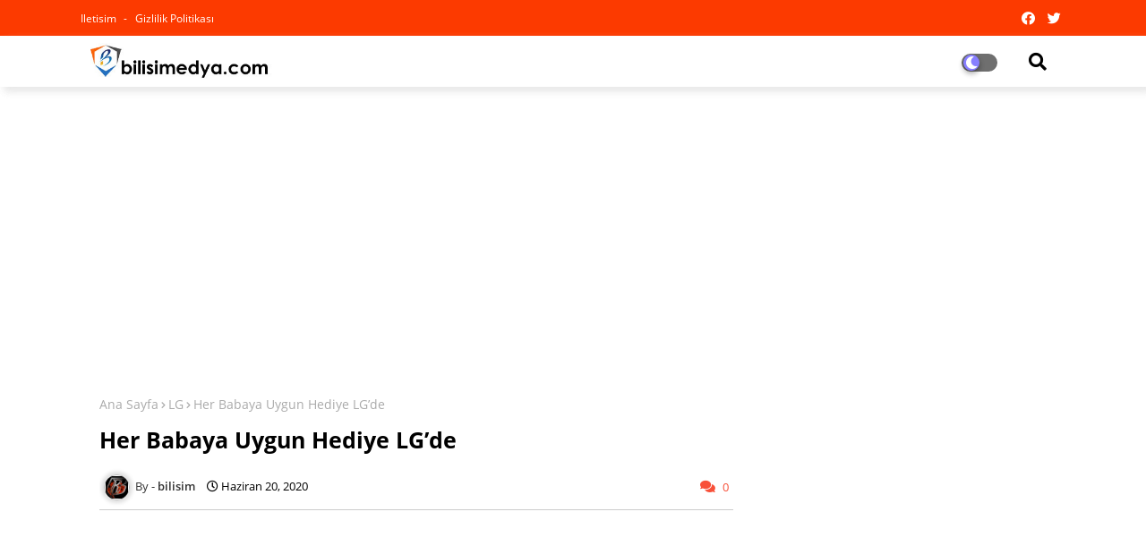

--- FILE ---
content_type: text/html; charset=UTF-8
request_url: https://www.bilisimedya.com/2020/06/her-babaya-uygun-hediye-lgde.html
body_size: 137818
content:
<!DOCTYPE html>
<html class='ltr' dir='ltr' lang='tr' xmlns='http://www.w3.org/1999/xhtml' xmlns:b='http://www.google.com/2005/gml/b' xmlns:data='http://www.google.com/2005/gml/data' xmlns:expr='http://www.google.com/2005/gml/expr'>
<head>
<!--- Piki Templates All Packed SEO /-->
<meta content='width=device-width, initial-scale=1, minimum-scale=1, maximum-scale=1' name='viewport'/>
<title>Her Babaya Uygun Hediye LG&#8217;de</title>
<meta content='text/html; charset=UTF-8' http-equiv='Content-Type'/>
<meta content='blogger' name='generator'/>
<link href='https://www.bilisimedya.com/favicon.ico' rel='icon' type='image/x-icon'/>
<link href='https://www.bilisimedya.com/2020/06/her-babaya-uygun-hediye-lgde.html' hreflang='x-default' rel='alternate'/>
<meta content='#01a7ba' name='theme-color'/>
<meta content='#01a7ba' name='msapplication-navbutton-color'/>
<link href='https://www.bilisimedya.com/2020/06/her-babaya-uygun-hediye-lgde.html' rel='canonical'/>
<link rel="alternate" type="application/atom+xml" title="BİLİSİMEDYA - Atom" href="https://www.bilisimedya.com/feeds/posts/default" />
<link rel="alternate" type="application/rss+xml" title="BİLİSİMEDYA - RSS" href="https://www.bilisimedya.com/feeds/posts/default?alt=rss" />
<link rel="service.post" type="application/atom+xml" title="BİLİSİMEDYA - Atom" href="https://www.blogger.com/feeds/3589743010648342111/posts/default" />

<link rel="alternate" type="application/atom+xml" title="BİLİSİMEDYA - Atom" href="https://www.bilisimedya.com/feeds/5873417248322985967/comments/default" />
<meta content='Güncel teknolojik ürünler, cep telefonları, bilgisayarlar,güncel kampanyalar,operatörler ilgili bir blog' name='description'/>
<!-- Metadata for Open Graph protocol available here http://ogp.me/. -->
<meta content='index, follow, max-snippet:-1, max-image-preview:large, max-video-preview:-1' name='robots'/>
<meta content='article' property='og:type'/>
<meta content='Her Babaya Uygun Hediye LG’de' property='og:title'/>
<meta content='https://www.bilisimedya.com/2020/06/her-babaya-uygun-hediye-lgde.html' property='og:url'/>
<meta content='Güncel teknolojik ürünler, cep telefonları, bilgisayarlar,güncel kampanyalar,operatörler ilgili bir blog' property='og:description'/>
<meta content='BİLİSİMEDYA' property='og:site_name'/>
<meta content='https://blogger.googleusercontent.com/img/b/R29vZ2xl/AVvXsEiBNJRrt_Yjn0gjVcYIjMm3uOeNLYoh_RrDyX9Q_5dyhOlW0NeajckjBzc1KXquTaSHJs6KZ1t1zHT079Yb-ILVwvMFiEpj1y0-6ciVUwyJLdp7fszcJQpCKsbu8xddYZZ4sQxP50qVcaE/s640/1592580104_LG_NanoCell_TV.jpg' property='og:image'/>
<meta content='https://blogger.googleusercontent.com/img/b/R29vZ2xl/AVvXsEiBNJRrt_Yjn0gjVcYIjMm3uOeNLYoh_RrDyX9Q_5dyhOlW0NeajckjBzc1KXquTaSHJs6KZ1t1zHT079Yb-ILVwvMFiEpj1y0-6ciVUwyJLdp7fszcJQpCKsbu8xddYZZ4sQxP50qVcaE/s640/1592580104_LG_NanoCell_TV.jpg' name='twitter:image'/>
<meta content='Her Babaya Uygun Hediye LG’de' property='og:title'/>
<meta content='Her Babaya Uygun Hediye LG’de' name='keywords'/>
<link href='https://www.bilisimedya.com/2020/06/her-babaya-uygun-hediye-lgde.html' hreflang='en' rel='alternate'/>
<meta content='summary_large_image' name='twitter:card'/>
<meta content='Her Babaya Uygun Hediye LG’de' name='twitter:title'/>
<meta content='https://www.bilisimedya.com/2020/06/her-babaya-uygun-hediye-lgde.html' name='twitter:domain'/>
<meta content='Güncel teknolojik ürünler, cep telefonları, bilgisayarlar,güncel kampanyalar,operatörler ilgili bir blog' name='twitter:description'/>
<meta content='Güncel teknolojik ürünler, cep telefonları, bilgisayarlar,güncel kampanyalar,operatörler ilgili bir blog' name='twitter:creator'/>
<!-- [ Social Media Meta Tag ] -->
<meta content='https://www.facebook.com/ADMIN-PROFILE' property='article:author'/>
<meta content='https://www.facebook.com/ADMIN-PAGE' property='article:publisher'/>
<meta content='CODE-APPLICATION-FACEBOOK' property='fb:app_id'/>
<meta content='ADMIN-ID' property='fb:admins'/>
<meta content='en_US' property='og:locale'/>
<meta content='en_GB' property='og:locale:alternate'/>
<meta content='id_ID' property='og:locale:alternate'/>
<link href='//1.bp.blogspot.com' rel='dns-prefetch'/>
<link href='//28.2bp.blogspot.com' rel='dns-prefetch'/>
<link href='//3.bp.blogspot.com' rel='dns-prefetch'/>
<link href='//4.bp.blogspot.com' rel='dns-prefetch'/>
<link href='//2.bp.blogspot.com' rel='dns-prefetch'/>
<link href='//www.blogger.com' rel='dns-prefetch'/>
<link href='//maxcdn.bootstrapcdn.com' rel='dns-prefetch'/>
<link href='//fonts.googleapis.com' rel='dns-prefetch'/>
<link href='//use.fontawesome.com' rel='dns-prefetch'/>
<link href='//ajax.googleapis.com' rel='dns-prefetch'/>
<link href='//resources.blogblog.com' rel='dns-prefetch'/>
<link href='//feeds.feedburner.com' rel='dns-prefetch'/>
<link href='//cdnjs.cloudflare.com' rel='dns-prefetch'/>
<link href='//www.google-analytics.com' rel='dns-prefetch'/>
<link href='//themes.googleusercontent.com ' rel='dns-prefetch'/>
<link href='//pagead2.googlesyndication.com' rel='dns-prefetch'/>
<link href='//googleads.g.doubleclick.net' rel='dns-prefetch'/>
<link href='//www.gstatic.com' rel='preconnect'/>
<link href='//www.googletagservices.com' rel='dns-prefetch'/>
<link href='//static.xx.fbcdn.net' rel='dns-prefetch'/>
<link href='//tpc.googlesyndication.com' rel='dns-prefetch'/>
<link href='//apis.google.com' rel='dns-prefetch'/>
<link href='//www.facebook.com' rel='dns-prefetch'/>
<link href='//connect.facebook.net' rel='dns-prefetch'/>
<link href='//twitter.com' rel='dns-prefetch'/>
<link href='//www.youtube.com' rel='dns-prefetch'/>
<link href='//www.pinterest.com' rel='dns-prefetch'/>
<link href='//www.linkedin.com' rel='dns-prefetch'/>
<!-- Font Awesome Free 5.15.2 -->
<link href='//cdnjs.cloudflare.com/ajax/libs/font-awesome/5.15.2/css/fontawesome.min.css' rel='stylesheet'/>
<!-- Template Style CSS -->
<style id='page-skin-1' type='text/css'><!--
/*
-----------------------------------------------
Blogger Template Style
Name:        Super Center - Blogger Free Template
Version:     1.1.0.V
Author:      Piki Template
Author Url:  https://pikitemplates.com/
Designed by: Piki Templates
Last Update:   24/April/2021
This Theme is Created by pikitemplates.com This work is licensed under a Creative Commons Attribution-NoDerivatives 4.0 International License http://creativecommons.org/licenses/by-nd/4.0/ No One Has Been Permission to Sell Or Distribute this template without Our Permission.
----------------------------------------------- */
/*-- Google Open Sans Font Family --*/
@font-face{font-family:'Open Sans';font-style:italic;font-weight:400;font-display:swap;src:local('Open Sans Italic'),local('OpenSans-Italic'),url(https://fonts.gstatic.com/s/opensans/v17/mem6YaGs126MiZpBA-UFUK0Udc1UAw.woff2) format('woff2');unicode-range:U+0460-052F,U+1C80-1C88,U+20B4,U+2DE0-2DFF,U+A640-A69F,U+FE2E-FE2F}
@font-face{font-family:'Open Sans';font-style:italic;font-weight:400;font-display:swap;src:local('Open Sans Italic'),local('OpenSans-Italic'),url(https://fonts.gstatic.com/s/opensans/v17/mem6YaGs126MiZpBA-UFUK0ddc1UAw.woff2) format('woff2');unicode-range:U+0400-045F,U+0490-0491,U+04B0-04B1,U+2116}
@font-face{font-family:'Open Sans';font-style:italic;font-weight:400;font-display:swap;src:local('Open Sans Italic'),local('OpenSans-Italic'),url(https://fonts.gstatic.com/s/opensans/v17/mem6YaGs126MiZpBA-UFUK0Vdc1UAw.woff2) format('woff2');unicode-range:U+1F00-1FFF}
@font-face{font-family:'Open Sans';font-style:italic;font-weight:400;font-display:swap;src:local('Open Sans Italic'),local('OpenSans-Italic'),url(https://fonts.gstatic.com/s/opensans/v17/mem6YaGs126MiZpBA-UFUK0adc1UAw.woff2) format('woff2');unicode-range:U+0370-03FF}
@font-face{font-family:'Open Sans';font-style:italic;font-weight:400;font-display:swap;src:local('Open Sans Italic'),local('OpenSans-Italic'),url(https://fonts.gstatic.com/s/opensans/v17/mem6YaGs126MiZpBA-UFUK0Wdc1UAw.woff2) format('woff2');unicode-range:U+0102-0103,U+0110-0111,U+0128-0129,U+0168-0169,U+01A0-01A1,U+01AF-01B0,U+1EA0-1EF9,U+20AB}
@font-face{font-family:'Open Sans';font-style:italic;font-weight:400;font-display:swap;src:local('Open Sans Italic'),local('OpenSans-Italic'),url(https://fonts.gstatic.com/s/opensans/v17/mem6YaGs126MiZpBA-UFUK0Xdc1UAw.woff2) format('woff2');unicode-range:U+0100-024F,U+0259,U+1E00-1EFF,U+2020,U+20A0-20AB,U+20AD-20CF,U+2113,U+2C60-2C7F,U+A720-A7FF}
@font-face{font-family:'Open Sans';font-style:italic;font-weight:400;font-display:swap;src:local('Open Sans Italic'),local('OpenSans-Italic'),url(https://fonts.gstatic.com/s/opensans/v17/mem6YaGs126MiZpBA-UFUK0Zdc0.woff2) format('woff2');unicode-range:U+0000-00FF,U+0131,U+0152-0153,U+02BB-02BC,U+02C6,U+02DA,U+02DC,U+2000-206F,U+2074,U+20AC,U+2122,U+2191,U+2193,U+2212,U+2215,U+FEFF,U+FFFD}
@font-face{font-family:'Open Sans';font-style:italic;font-weight:600;font-display:swap;src:local('Open Sans SemiBold Italic'),local('OpenSans-SemiBoldItalic'),url(https://fonts.gstatic.com/s/opensans/v17/memnYaGs126MiZpBA-UFUKXGUdhmIqOjjg.woff2) format('woff2');unicode-range:U+0460-052F,U+1C80-1C88,U+20B4,U+2DE0-2DFF,U+A640-A69F,U+FE2E-FE2F}
@font-face{font-family:'Open Sans';font-style:italic;font-weight:600;font-display:swap;src:local('Open Sans SemiBold Italic'),local('OpenSans-SemiBoldItalic'),url(https://fonts.gstatic.com/s/opensans/v17/memnYaGs126MiZpBA-UFUKXGUdhvIqOjjg.woff2) format('woff2');unicode-range:U+0400-045F,U+0490-0491,U+04B0-04B1,U+2116}
@font-face{font-family:'Open Sans';font-style:italic;font-weight:600;font-display:swap;src:local('Open Sans SemiBold Italic'),local('OpenSans-SemiBoldItalic'),url(https://fonts.gstatic.com/s/opensans/v17/memnYaGs126MiZpBA-UFUKXGUdhnIqOjjg.woff2) format('woff2');unicode-range:U+1F00-1FFF}
@font-face{font-family:'Open Sans';font-style:italic;font-weight:600;font-display:swap;src:local('Open Sans SemiBold Italic'),local('OpenSans-SemiBoldItalic'),url(https://fonts.gstatic.com/s/opensans/v17/memnYaGs126MiZpBA-UFUKXGUdhoIqOjjg.woff2) format('woff2');unicode-range:U+0370-03FF}
@font-face{font-family:'Open Sans';font-style:italic;font-weight:600;font-display:swap;src:local('Open Sans SemiBold Italic'),local('OpenSans-SemiBoldItalic'),url(https://fonts.gstatic.com/s/opensans/v17/memnYaGs126MiZpBA-UFUKXGUdhkIqOjjg.woff2) format('woff2');unicode-range:U+0102-0103,U+0110-0111,U+0128-0129,U+0168-0169,U+01A0-01A1,U+01AF-01B0,U+1EA0-1EF9,U+20AB}
@font-face{font-family:'Open Sans';font-style:italic;font-weight:600;font-display:swap;src:local('Open Sans SemiBold Italic'),local('OpenSans-SemiBoldItalic'),url(https://fonts.gstatic.com/s/opensans/v17/memnYaGs126MiZpBA-UFUKXGUdhlIqOjjg.woff2) format('woff2');unicode-range:U+0100-024F,U+0259,U+1E00-1EFF,U+2020,U+20A0-20AB,U+20AD-20CF,U+2113,U+2C60-2C7F,U+A720-A7FF}
@font-face{font-family:'Open Sans';font-style:italic;font-weight:600;font-display:swap;src:local('Open Sans SemiBold Italic'),local('OpenSans-SemiBoldItalic'),url(https://fonts.gstatic.com/s/opensans/v17/memnYaGs126MiZpBA-UFUKXGUdhrIqM.woff2) format('woff2');unicode-range:U+0000-00FF,U+0131,U+0152-0153,U+02BB-02BC,U+02C6,U+02DA,U+02DC,U+2000-206F,U+2074,U+20AC,U+2122,U+2191,U+2193,U+2212,U+2215,U+FEFF,U+FFFD}
@font-face{font-family:'Open Sans';font-style:normal;font-weight:400;font-display:swap;src:local('Open Sans Regular'),local('OpenSans-Regular'),url(https://fonts.gstatic.com/s/opensans/v17/mem8YaGs126MiZpBA-UFWJ0bbck.woff2) format('woff2');unicode-range:U+0460-052F,U+1C80-1C88,U+20B4,U+2DE0-2DFF,U+A640-A69F,U+FE2E-FE2F}
@font-face{font-family:'Open Sans';font-style:normal;font-weight:400;font-display:swap;src:local('Open Sans Regular'),local('OpenSans-Regular'),url(https://fonts.gstatic.com/s/opensans/v17/mem8YaGs126MiZpBA-UFUZ0bbck.woff2) format('woff2');unicode-range:U+0400-045F,U+0490-0491,U+04B0-04B1,U+2116}
@font-face{font-family:'Open Sans';font-style:normal;font-weight:400;font-display:swap;src:local('Open Sans Regular'),local('OpenSans-Regular'),url(https://fonts.gstatic.com/s/opensans/v17/mem8YaGs126MiZpBA-UFWZ0bbck.woff2) format('woff2');unicode-range:U+1F00-1FFF}
@font-face{font-family:'Open Sans';font-style:normal;font-weight:400;font-display:swap;src:local('Open Sans Regular'),local('OpenSans-Regular'),url(https://fonts.gstatic.com/s/opensans/v17/mem8YaGs126MiZpBA-UFVp0bbck.woff2) format('woff2');unicode-range:U+0370-03FF}
@font-face{font-family:'Open Sans';font-style:normal;font-weight:400;font-display:swap;src:local('Open Sans Regular'),local('OpenSans-Regular'),url(https://fonts.gstatic.com/s/opensans/v17/mem8YaGs126MiZpBA-UFWp0bbck.woff2) format('woff2');unicode-range:U+0102-0103,U+0110-0111,U+0128-0129,U+0168-0169,U+01A0-01A1,U+01AF-01B0,U+1EA0-1EF9,U+20AB}
@font-face{font-family:'Open Sans';font-style:normal;font-weight:400;font-display:swap;src:local('Open Sans Regular'),local('OpenSans-Regular'),url(https://fonts.gstatic.com/s/opensans/v17/mem8YaGs126MiZpBA-UFW50bbck.woff2) format('woff2');unicode-range:U+0100-024F,U+0259,U+1E00-1EFF,U+2020,U+20A0-20AB,U+20AD-20CF,U+2113,U+2C60-2C7F,U+A720-A7FF}
@font-face{font-family:'Open Sans';font-style:normal;font-weight:400;font-display:swap;src:local('Open Sans Regular'),local('OpenSans-Regular'),url(https://fonts.gstatic.com/s/opensans/v17/mem8YaGs126MiZpBA-UFVZ0b.woff2) format('woff2');unicode-range:U+0000-00FF,U+0131,U+0152-0153,U+02BB-02BC,U+02C6,U+02DA,U+02DC,U+2000-206F,U+2074,U+20AC,U+2122,U+2191,U+2193,U+2212,U+2215,U+FEFF,U+FFFD}
@font-face{font-family:'Open Sans';font-style:normal;font-weight:600;font-display:swap;src:local('Open Sans SemiBold'),local('OpenSans-SemiBold'),url(https://fonts.gstatic.com/s/opensans/v17/mem5YaGs126MiZpBA-UNirkOX-hpOqc.woff2) format('woff2');unicode-range:U+0460-052F,U+1C80-1C88,U+20B4,U+2DE0-2DFF,U+A640-A69F,U+FE2E-FE2F}
@font-face{font-family:'Open Sans';font-style:normal;font-weight:600;font-display:swap;src:local('Open Sans SemiBold'),local('OpenSans-SemiBold'),url(https://fonts.gstatic.com/s/opensans/v17/mem5YaGs126MiZpBA-UNirkOVuhpOqc.woff2) format('woff2');unicode-range:U+0400-045F,U+0490-0491,U+04B0-04B1,U+2116}
@font-face{font-family:'Open Sans';font-style:normal;font-weight:600;font-display:swap;src:local('Open Sans SemiBold'),local('OpenSans-SemiBold'),url(https://fonts.gstatic.com/s/opensans/v17/mem5YaGs126MiZpBA-UNirkOXuhpOqc.woff2) format('woff2');unicode-range:U+1F00-1FFF}
@font-face{font-family:'Open Sans';font-style:normal;font-weight:600;font-display:swap;src:local('Open Sans SemiBold'),local('OpenSans-SemiBold'),url(https://fonts.gstatic.com/s/opensans/v17/mem5YaGs126MiZpBA-UNirkOUehpOqc.woff2) format('woff2');unicode-range:U+0370-03FF}
@font-face{font-family:'Open Sans';font-style:normal;font-weight:600;font-display:swap;src:local('Open Sans SemiBold'),local('OpenSans-SemiBold'),url(https://fonts.gstatic.com/s/opensans/v17/mem5YaGs126MiZpBA-UNirkOXehpOqc.woff2) format('woff2');unicode-range:U+0102-0103,U+0110-0111,U+0128-0129,U+0168-0169,U+01A0-01A1,U+01AF-01B0,U+1EA0-1EF9,U+20AB}
@font-face{font-family:'Open Sans';font-style:normal;font-weight:600;font-display:swap;src:local('Open Sans SemiBold'),local('OpenSans-SemiBold'),url(https://fonts.gstatic.com/s/opensans/v17/mem5YaGs126MiZpBA-UNirkOXOhpOqc.woff2) format('woff2');unicode-range:U+0100-024F,U+0259,U+1E00-1EFF,U+2020,U+20A0-20AB,U+20AD-20CF,U+2113,U+2C60-2C7F,U+A720-A7FF}
@font-face{font-family:'Open Sans';font-style:normal;font-weight:600;font-display:swap;src:local('Open Sans SemiBold'),local('OpenSans-SemiBold'),url(https://fonts.gstatic.com/s/opensans/v17/mem5YaGs126MiZpBA-UNirkOUuhp.woff2) format('woff2');unicode-range:U+0000-00FF,U+0131,U+0152-0153,U+02BB-02BC,U+02C6,U+02DA,U+02DC,U+2000-206F,U+2074,U+20AC,U+2122,U+2191,U+2193,U+2212,U+2215,U+FEFF,U+FFFD}
@font-face{font-family:'Open Sans';font-style:normal;font-weight:700;font-display:swap;src:local('Open Sans Bold'),local('OpenSans-Bold'),url(https://fonts.gstatic.com/s/opensans/v17/mem5YaGs126MiZpBA-UN7rgOX-hpOqc.woff2) format('woff2');unicode-range:U+0460-052F,U+1C80-1C88,U+20B4,U+2DE0-2DFF,U+A640-A69F,U+FE2E-FE2F}
@font-face{font-family:'Open Sans';font-style:normal;font-weight:700;font-display:swap;src:local('Open Sans Bold'),local('OpenSans-Bold'),url(https://fonts.gstatic.com/s/opensans/v17/mem5YaGs126MiZpBA-UN7rgOVuhpOqc.woff2) format('woff2');unicode-range:U+0400-045F,U+0490-0491,U+04B0-04B1,U+2116}
@font-face{font-family:'Open Sans';font-style:normal;font-weight:700;font-display:swap;src:local('Open Sans Bold'),local('OpenSans-Bold'),url(https://fonts.gstatic.com/s/opensans/v17/mem5YaGs126MiZpBA-UN7rgOXuhpOqc.woff2) format('woff2');unicode-range:U+1F00-1FFF}
@font-face{font-family:'Open Sans';font-style:normal;font-weight:700;font-display:swap;src:local('Open Sans Bold'),local('OpenSans-Bold'),url(https://fonts.gstatic.com/s/opensans/v17/mem5YaGs126MiZpBA-UN7rgOUehpOqc.woff2) format('woff2');unicode-range:U+0370-03FF}
@font-face{font-family:'Open Sans';font-style:normal;font-weight:700;font-display:swap;src:local('Open Sans Bold'),local('OpenSans-Bold'),url(https://fonts.gstatic.com/s/opensans/v17/mem5YaGs126MiZpBA-UN7rgOXehpOqc.woff2) format('woff2');unicode-range:U+0102-0103,U+0110-0111,U+0128-0129,U+0168-0169,U+01A0-01A1,U+01AF-01B0,U+1EA0-1EF9,U+20AB}
@font-face{font-family:'Open Sans';font-style:normal;font-weight:700;font-display:swap;src:local('Open Sans Bold'),local('OpenSans-Bold'),url(https://fonts.gstatic.com/s/opensans/v17/mem5YaGs126MiZpBA-UN7rgOXOhpOqc.woff2) format('woff2');unicode-range:U+0100-024F,U+0259,U+1E00-1EFF,U+2020,U+20A0-20AB,U+20AD-20CF,U+2113,U+2C60-2C7F,U+A720-A7FF}
@font-face{font-family:'Open Sans';font-style:normal;font-weight:700;font-display:swap;src:local('Open Sans Bold'),local('OpenSans-Bold'),url(https://fonts.gstatic.com/s/opensans/v17/mem5YaGs126MiZpBA-UN7rgOUuhp.woff2) format('woff2');unicode-range:U+0000-00FF,U+0131,U+0152-0153,U+02BB-02BC,U+02C6,U+02DA,U+02DC,U+2000-206F,U+2074,U+20AC,U+2122,U+2191,U+2193,U+2212,U+2215,U+FEFF,U+FFFD}
/*-- Font Awesome Free 5.15.1 --*/
@font-face{font-family:"Font Awesome 5 Brands";font-display:swap;font-style:normal;font-weight:400;font-display:block;src:url(https://cdnjs.cloudflare.com/ajax/libs/font-awesome/5.15.1/webfonts/fa-brands-400.eot);src:url(https://cdnjs.cloudflare.com/ajax/libs/font-awesome/5.15.1/webfonts/fa-brands-400.eot?#iefix) format("embedded-opentype"),url(https://cdnjs.cloudflare.com/ajax/libs/font-awesome/5.15.1/webfonts/fa-brands-400.woff2) format("woff2"),url(https://cdnjs.cloudflare.com/ajax/libs/font-awesome/5.15.1/webfonts/fa-brands-400.woff) format("woff"),url(https://cdnjs.cloudflare.com/ajax/libs/font-awesome/5.15.1/webfonts/fa-brands-400.ttf) format("truetype"),url(https://cdnjs.cloudflare.com/ajax/libs/font-awesome/5.15.1/webfonts/fa-brands-400.svg#fontawesome) format("svg")}.fab{font-family:"Font Awesome 5 Brands";font-weight:400}
@font-face{font-family:"Font Awesome 5 Free";font-display:swap;font-style:normal;font-weight:400;font-display:block;src:url(https://cdnjs.cloudflare.com/ajax/libs/font-awesome/5.15.1/webfonts/fa-regular-400.eot);src:url(https://cdnjs.cloudflare.com/ajax/libs/font-awesome/5.15.1/webfonts/fa-regular-400.eot?#iefix) format("embedded-opentype"),url(https://cdnjs.cloudflare.com/ajax/libs/font-awesome/5.15.1/webfonts/fa-regular-400.woff2) format("woff2"),url(https://cdnjs.cloudflare.com/ajax/libs/font-awesome/5.15.1/webfonts/fa-regular-400.woff) format("woff"),url(https://cdnjs.cloudflare.com/ajax/libs/font-awesome/5.15.1/webfonts/fa-regular-400.ttf) format("truetype"),url(https://cdnjs.cloudflare.com/ajax/libs/font-awesome/5.15.1/webfonts/fa-regular-400.svg#fontawesome) format("svg")}.far{font-family:"Font Awesome 5 Free";font-weight:400}
@font-face{font-family:"Font Awesome 5 Free";font-display:swap;font-style:normal;font-weight:900;font-display:block;src:url(https://cdnjs.cloudflare.com/ajax/libs/font-awesome/5.15.1/webfonts/fa-solid-900.eot);src:url(https://cdnjs.cloudflare.com/ajax/libs/font-awesome/5.15.1/webfonts/fa-solid-900.eot?#iefix) format("embedded-opentype"),url(https://cdnjs.cloudflare.com/ajax/libs/font-awesome/5.15.1/webfonts/fa-solid-900.woff2) format("woff2"),url(https://cdnjs.cloudflare.com/ajax/libs/font-awesome/5.15.1/webfonts/fa-solid-900.woff) format("woff"),url(https://cdnjs.cloudflare.com/ajax/libs/font-awesome/5.15.1/webfonts/fa-solid-900.ttf) format("truetype"),url(https://cdnjs.cloudflare.com/ajax/libs/font-awesome/5.15.1/webfonts/fa-solid-900.svg#fontawesome) format("svg")}.fa,.far,.fas{font-family:"Font Awesome 5 Free"}.fa,.fas{font-weight:900}
/*-- Reset CSS Start Here --*/
a,abbr,acronym,address,applet,b,big,blockquote,body,caption,center,cite,code,dd,del,dfn,div,dl,dt,em,fieldset,font,form,h1,h2,h3,h4,h5,h6,html,i,iframe,img,ins,kbd,label,legend,li,object,p,pre,q,s,samp,small,span,strike,strong,sub,sup,table,tbody,td,tfoot,th,thead,tr,tt,u,ul,var{padding:0;border:0;outline:0;vertical-align:baseline;background:0;text-decoration:none}
form,textarea,input,button{font-family:var(--body-font);-webkit-appearance:none;-moz-appearance:none;appearance:none;border-radius:0;box-sizing:border-box}
.CSS_LIGHTBOX{z-index:999999!important}.CSS_LIGHTBOX_ATTRIBUTION_INDEX_CONTAINER .CSS_HCONT_CHILDREN_HOLDER > .CSS_LAYOUT_COMPONENT.CSS_HCONT_CHILD:first-child > .CSS_LAYOUT_COMPONENT{opacity:0}
input,textarea{outline:none}
/*! normalize.css v3.0.1 | MIT License | git.io/normalize */
dl,ul{list-style-position:inside;font-weight:400;list-style:none}
ul li{list-style:none}
caption,th{text-align:center}
html,body{text-size-adjust:none;-webkit-text-size-adjust:none;-moz-text-size-adjust:none;-ms-text-size-adjust:none}
.separator a{clear:none!important;float:none!important;margin-left:0!important;margin-right:0!important}#Navbar1,#navbar-iframe,.widget-item-control,a.quickedit,.home-link,.feed-links{display:none!important}.center{display:table;margin:0 auto;position:relative}.widget > h2,.widget > h3{display:none}.widget iframe,.widget img{max-width:100%}
.container{width: 100%;max-width: 1100px;margin: 0 auto;padding: 0px;box-sizing:border-box}
.center{display:table;margin:0 auto;position:relative}
img{border:0;position:relative}
a,a:visited{text-decoration:none}
.clearfix{clear:both}
.section,.widget,.widget ul{margin:0;padding:0}
a{color:#7700ff}
a img{border:0}
abbr{text-decoration:none}
.widget>h2,.widget>h3{display:none}
*:before, *:after { -webkit-box-sizing: border-box; -moz-box-sizing: border-box; box-sizing: border-box; }
/*-- CSS Variables --*/
html{
--body-font:'Open Sans', Arial, sans-serif;
--title-font:'Open Sans', Arial, sans-serif;
--meta-font:'Open Sans', Arial, sans-serif;
--text-font:'Open Sans', Arial, sans-serif;
--light-solid-color:#c1bbbb;
--black-color:#000000;
--hero-color:#aaaaaa;
--snippet-color:#aba4a4;
--solid-border:#ddd;
--white-bg:#ffffff;
--white-color:#ffffff;
}
.no-items.section{display:none}
h1,h2,h3,h4,h5,h6{font-family:var(--title-font);font-weight:700}
body{position:relative;background:#fff;font-family:var(--body-font);font-size:14px;font-weight:400;color:#000000;word-wrap:break-word;margin:0;padding:0;font-style:normal;line-height:1.4em}
#outer-wrapper{position:relative;overflow:hidden;width:100%;max-width:100%;margin:0 auto}
.outer-container{width:1078px}
.row,.row-1{position:relative}
h1{font-size:26px;line-height:28px}
h3{font-size:22px;line-height:21px}
h4{font-size:20px;line-height:18px}
h5{font-size:16px;line-height:16px}
h6{font-size:13px;line-height:13px;margin-bottom:0;margin-top:0}
@media only screen and (min-width:1025px) {
h1{font-size:42px;line-height:46px}
h2{font-size:36px;line-height:40px}
h3{font-size:28px;line-height:35px}
h4{font-size:21px;line-height:26px}}
.post-body h1{font-size:28px}
.post-body h2{font-size:24px}
.post-body h3{font-size:21px}
.post-body h4{font-size:18px}
.post-body h5{font-size:16px}
.post-body h6{font-size:13px}
.dark .post-body h1,.dark .post-body h2, .dark .post-body h3,.dark .post-body h4,.dark .post-body h5,.dark .post-body h6{color:#ccc}
.dark{background:#10101a;color:rgba(255,255,255,.7)}
.dark a{color:rgba(255,255,255,.7)!important}
.dark a:hover{color:rgba(255,255,255,.4)}
.dark .post-body p, .dark .post-body span{background: transparent!important;color:#fff!important}
.dark #topbar{background:#222}
.dark .SuperFree-werwp-wrap,.dark .SuperFree-werwp{box-shadow: none;}
.dark .SuperFree-werwh {background: #0a091b;}
#center-container{position:relative;float:left;width:100%;overflow:hidden;padding:20px 0 0;margin:0}
#center-container > .container{margin:0 auto}
#feed-view{position:relative;float:left;width:calc(100% - (320px + 30px));box-sizing:border-box;padding:0}
#sidebar-container{position:relative;float:right;width:320px;box-sizing:border-box;padding:0}
.post-filter-image{position:relative;display:block;transition:transform .3s ease}
.post-filter-link,.comments .avatar-image-container{background-color:rgba(155,155,155,0.07);color:transparent!important}
.background-layer:before{content:'';position:absolute;left:0;right:0;bottom:0;height:66%;background-image:linear-gradient(to bottom,transparent,rgba(0,0,0,0.7));-webkit-backface-visibility:hidden;backface-visibility:hidden;z-index:2;opacity:1;margin:0;transition:opacity .25s ease}
.snip-thumbnail{position:relative;width:100%;height:100%;display:block;object-fit: cover;z-index: 1; opacity: 0; transition: opacity .30s ease,transform .30s ease}
.snip-thumbnail.lazy-img{opacity:1}
.post-filter-link:hover .snip-thumbnail {transform: scale(1.05);}
/*-- Social Icons Start Here (Global FontAwesome Icon Codes) --*/
.social-footer a:before, .social a:before{display:inline-block;font-family:'Font Awesome 5 Brands';font-style:normal;font-weight:400}
.social-footer .blogger a:before, .social .blogger:before{content:"\f37d"}
.social-footer .behance a:before, .social .behance:before{content:"\f1b4"}
.social-footer .digg a:before, .social .digg:before{content:"\f1a6"}
.social-footer .instagram a:before, .social .instagram:before{content:"\f16d"}
.social-footer .pinterest a:before, .social .pinterest:before{content:"\f0d2"}
.social-footer .rss a:before, .social .rss:before{content:'\f09e';font-family:'Font Awesome 5 Free';font-weight:900}
.social-footer .facebook a:before, .social .facebook:before{content:"\f09a"}
.social-footer .facebook-f a:before, .social .facebook-f:before{content:"\f09a"}
.social-footer .twitter a:before, .social .twitter:before{content:"\f099"}
.social-footer .youtube a:before, .social .youtube:before{content:"\f167"}
.social-footer .stack-overflow a:before, .social .stack-overflow:before{content:"\f16c"}
.social-footer .github a:before, .social .github:before{content:"\f09b"}
.social-footer .linkedin a:before, .social .linkedin:before{content:"\f0e1"}
.social-footer .skype a:before, .social .skype:before{content:"\f17e"}
.social-footer .stumbleupon a:before, .social .stumbleupon:before{content:"\f1a4"}
.social-footer .tumblr a:before, .social .tumblr:before{content:"\f173"}
.social-footer .vk a:before, .social .vk:before{content:"\f189"}
.social-footer .reddit a:before, .social .reddit:before{content:"\f1a1"}
.social-footer .whatsapp a:before, .social .whatsapp:before{content:"\f232"}
.social-footer .telegram a:before, .social .telegram:before{content:"\f2c6"}
.social-footer .dribbble a:before, .social .dribbble:before{content:"\f17d"}
.social-footer .soundcloud a:before, .social .soundcloud:before{content:"\f1be"}
.social-footer .twitch a:before, .social .twitch:before{content:"\f1e8"}
.social-footer .delicious a:before, .social .delicious:before{content:"\f1a5"}
.social-footer .codepen a:before, .social .codepen:before{content:"\f1cb"}
.social-footer .snapchat a:before, .social .snapchat:before{content:"\f2ac"}
.social-footer .email a:before, .social .email:before{content:'\f0e0';font-family:'Font Awesome 5 Free'}
.social-footer .external-link a:before, .social .external-link:before{content:'\f35d';font-family:'Font Awesome 5 Free';font-weight:900}
.social-bg li .blogger, .social-bg-hover .blogger a:hover{background-color:#ff5722}
.social-bg li .facebook, .social-bg li .facebook-f, .social-bg-hover .facebook a:hover,.social-bg-hover .facebook-f a:hover{background-color:#3b5999}
.social-bg li .twitter, .social-bg-hover .twitter a:hover{background-color:#00acee}
.social-bg li .youtube, .social-bg-hover .youtube a:hover{background-color:#f50000}
.social-bg li .messenger, .social-bg-hover .messenger a:hover{background-color:#0084ff}
.social-bg li .snapchat, .social-bg-hover .snapchat a:hover{background-color:#ffe700}
.social-bg li .telegram, .social-bg-hover .telegram a:hover{background-color:#179cde}
.social-bg li .instagram, .social-bg-hover .instagram a:hover{background:linear-gradient(15deg,#ffb13d,#dd277b,#4d5ed4)}
.social-bg li .pinterest, .social-bg li .pinterest-p, .social-bg-hover .pinterest a:hover,.social-bg-hover .pinterest-p a:hover{background-color:#ca2127}
.social-bg li .dribbble, .social-bg-hover .dribbble a:hover{background-color:#ea4c89}
.social-bg li .linkedin, .social-bg-hover .linkedin a:hover{background-color:#0077b5}
.social-bg li .stumbleupon, .social-bg-hover .stumbleupon a:hover{background-color:#eb4823}
.social-bg li .vk, .social-bg-hover .vk a:hover{background-color:#4a76a8}
.social-bg li .stack-overflow, .social-bg-hover .stack-overflow a:hover{background-color:#f48024}
.social-bg li .github, .social-bg-hover .github a:hover{background-color:#24292e}
.social-bg li .soundcloud, .social-bg-hover .soundcloud a:hover{background:linear-gradient(#ff7400,#ff3400)}
.social-bg li .behance, .social-bg-hover .behance a:hover{background-color:#191919}
.social-bg li .digg, .social-bg-hover .digg a:hover{background-color:#1b1a19}
.social-bg li .delicious, .social-bg-hover .delicious a:hover{background-color:#0076e8}
.social-bg li .codepen, .social-bg-hover .codepen a:hover{background-color:#000}
.social-bg li .flipboard, .social-bg-hover .flipboard a:hover{background-color:#f52828}
.social-bg li .reddit, .social-bg-hover .reddit a:hover{background-color:#ff4500}
.social-bg li .tumblr, .social-bg-hover .tumblr a:hover{background-color:#365069}
.social-bg li .twitch, .social-bg-hover .twitch a:hover{background-color:#6441a5}
.social-bg li .rss, .social-bg-hover .rss a:hover{background-color:#ffc200}
.social-bg li .skype, .social-bg-hover .skype a:hover{background-color:#00aff0}
.social-bg li .whatsapp, .social-bg-hover .whatsapp a:hover{background-color:#3fbb50}
.social-bg li .discord, .social-bg-hover .discord a:hover{background-color:#7289da}
.social-bg li .share, .social-bg-hover .share a:hover{background-color:var(--hero-color)}
.social-bg li .email, .social-bg-hover .email a:hover{background-color:#888}
.social-bg li .external-link, .social-bg-hover .external-link a:hover{background-color:#3500e5}
.whatsapp-desktop{display:inline-block}
.whatsapp-mobile{display:none}
.top-bar{height:40px;background:#fc3a00;border-bottom:1px solid 1px solid #d6d6d6}
#top-menu{float:left}
#top-menu .selectnav, .SuperFree-werw-logo{display:none}
.menu-top li{display:inline-block;line-height:40px;padding:0}
.menu-top li a{color:#ffffff;text-transform:capitalize;font-size:12px;text-decoration:none}
.menu-top li a:after{content:"-";margin:0 5px;color:#ffffff}
.menu-top li:last-child a:after{content:" ";display:none}
.menu-top li a .fa{margin-right:5px}
.menu-top li a:hover{opacity:0.9}
#top-social{float:right}
.dark .title h3, .dark .follow-by-email-title, .dark .post-snip .post-author,.dark .author-description span, .dark .list-label li a:before{color:#fff}
.dark .SuperFree-werwts .related-item,.dark .blog-pager .page-active ,.dark .blog-pager a ,.dark.blog-pager span {background:#222}
.dark .FollowByEmail .widget-content,  .dark .piki-ads-res, .dark .SuperFree-werwt .widget-title, .dark .comments .comment .comment-actions a, .dark .piki-ads ,.dark .main-title, .dark .darkmode-box .widget>.widget-title, .dark .SuperFree-werwt .widget-title.dark .cloud-label li a  ,.dark .title-wrap,.dark .sidebar .widget-title , .dark .blog-pager, .dark .comments .comments-content .comment-content, .dark .queryMessage{background:#1c1c26}
.dark .entry-title, .dark h3.title, .dark .queryMessage{color:#E4E4E4! important}
.dark .content article{background:transparent}
.dark .post-body ol>li:before{color:#eee}
.dark .SuperFree-werwp-wrap, .dark .SuperFree-werwp, .dark #SuperFree-werwd ul>li>ul{background: #0a091b;}
.dark .top-bar{background: #0a091b;border:none}
.dark .breaking-ticker:after{content:none}
.dark .breaking-ticker .mydivs-bt{background: #10101a;}
.mega-mode{position:relative;padding: 0 15px; margin-right:10px;text-align:center;border-radius: 30px;display:inline-block;align-items:center;z-index:999}
.dark-button{display:none;}
.dark-button + .dark-toggle{outline:0;display:inline-block;width:40px;height:20px;vertical-align: middle;position:relative;cursor:pointer;margin-left:5px;-webkit-user-select:none;-moz-user-select:none;-ms-user-select:none;user-select:none;}
.dark-mode + .dark-toggle{border-radius:99em;transition:all .4s ease}
.dark-mode + .dark-toggle:after{content:'\f186';font-family:'Font Awesome 5 Free';font-weight:900;color:#fff;line-height: 18px;border-radius:100px;background:#887fff;transition:left 0.3s cubic-bezier(0.175,0.885,0.32,1.275),padding 0.3s ease,margin 0.3s ease;position:absolute;width:18px;height:18px;top:1px;left:2px;box-shadow:0 3px 6px rgba(0,0,0,0.16),0 3px 6px rgba(0,0,0,0.23)}
.dark .dark-mode + .dark-toggle{background:#FFEDC6}
.dark-mode + .dark-toggle{background:#6f6f6f}
.dark .dark-mode + .dark-toggle:after{left:53%;background:#ff9f43}
.social-sec .social li{display:inline-block;list-style:none;line-height:40px}
.social-sec .social li a{display:block;height:40px;width:25px;line-height:40px;font-size:15px;text-align:center;color:#ffffff}
.social-sec .social{width:100%;text-align:right;line-height:40px}
.SuperFree-werwe{bottom:0;text-align:center;width:100%;border-top:1px solid #737373;margin:5px 0}
.SuperFree-werwe .nav1 li{display:inline-block;padding:0;margin:0}
.SuperFree-werwe ul.nav1{text-align:center;display:inline-block}
.SuperFree-werwe .nav1 li a{font-size:14px;font-weight:400;display:block;color:#dadada;padding:0 0 0 5px;margin:0 0 0 10px}
.dark .entry-title, .dark h3.title, .dark .queryMessage{color:#E4E4E4! important}
#SuperFree-list>.mega-menu{position:unset!important}
.SuperFree-werwd li:hover .mega-container{opacity:1;visibility:visible}
.drop-down>a:after{content:'\f078';float:right;font-family:'Font Awesome 5 Free';font-size:9px;font-weight:900;margin:-1px 0 0 5px}
.mega-container{top:59px;transition:all .3s ease;-webkit-transition:all .3s ease;-moz-transition:all .3s ease;-o-transition:all .3s ease;opacity:0;visibility:hidden;width:100%;left:0;box-sizing:border-box;right:0;z-index:3333;color:var(--white-bg);height:auto;padding:20px;text-align:center;min-height:100px;position:absolute;background-color:#ffffff;box-shadow:0 10px 10px rgba(0,0,0,0.28)}
.SuperFree-werwd li:hover .mega-container{margin-top:1px;opacity:1;visibility:visible}
.SuperFree-weraaf{width:24%;box-sizing:border-box;float:left;overflow:hidden;position:relative}
.SuperFree-weraaf:last-child{margin-right:0}
.SuperFree-weraaf .post-filter-link{height:100%}
.SuperFree-weraafs{display:flex;justify-content:space-between;flex-wrap:wrap}
.SuperFree-weraafs .mega-menu-thumb{height:191px;display:block;overflow:hidden;border-radius: 15px;}
.SuperFree-weraafs .entry-title{font-size:14px;font-weight:700;line-height:1.5em}
/*----- Table of Content (TOC). -----*/
.tociki-pro{display:flex;width:100%;clear:both;margin:0}
.tociki-inner{position:relative;max-width:100%;font-size:14px;color:#000;background-color:rgba(165 165 165 / 10%);overflow:hidden;line-height:23px;border:1px solid #a0a0a0;border-radius:5px}
a.tociki-title{position:relative;display:flex;align-items:center;justify-content:space-between;height:38px;font-size:16px;font-weight:600;color:#000;padding:0 15px;margin:0}
.tociki-title-text{display:flex}
.tociki-title-text:before{content:'\f0cb';font-family:'Font Awesome 5 Free';font-size:14px;font-weight:900;margin:0 5px 0 0}
.tociki-title:after{content:'\f078';font-family:'Font Awesome 5 Free';font-size:12px;font-weight:900;margin:0 0 0 25px}
.tociki-title.opened:after{content:'\f077'}
a.tociki-title:hover{text-decoration:none}
#tociki{display:none;padding:0 15px 10px;margin:0}
#tociki ol{padding:0 0 0 15px}
#tociki li{font-size:14px;margin:10px 0}
#tociki li a{color:#f85039}
#tociki li a:hover{color:#f85039;text-decoration:underline}
/*----- Cap the total number of ads (widgets and inline ads). -----*/
#top-ad-placeholder .widget > .widget-title, #bottom-ad-placeholder .widget > .widget-title{display:none}
#top-ad-placeholder, #bottom-ad-placeholder {margin: 15px 0; padding: 0; width: 100%; overflow: hidden;}
.main-ads-pikihome{position:relative;float:left;width:100%;margin:15px 0 0}
.main-ads-pikihome .widget{position:relative;float:left;width:100%;line-height:0;margin:0 0 5px}
.main-ads-pikihome .widget > .widget-title, #post-placeholder .widget > .widget-title{display:none}
#post-placeholder{position:relative;box-sizing: border-box;width:100%; height:auto;padding: 0 5px;margin:10px 0}
#post-placeholder .widget{position:relative;width:100%;line-height:0; height:auto}
/*----- Standard footer section under Parent of Center Container element. -----*/
#footer-container{display:block;width:100%;color:#ffffff;margin:auto;padding:0;border-top: 1px solid rgba(255, 255, 255, 0.08);overflow:hidden}
#footer-container .footer-copyright{position:relative;float:left;font-size:13px;line-height:40px;margin:0}
.copyright-text{margin:0}
#footer-container .footer-copyright a{color:#ffffff}
#footer-container .footer-copyright a:hover{color:#ffffff}
#footer-haburger-menu{float:right;position:relative;display:block;margin:5px 0 0}
#footer-haburger-menu .widget > .widget-title,#footer-copyright .widget > .widget-title{display:none}
.footer-haburger-menu ul li{position:relative;float:left;margin:0}
.footer-haburger-menu ul li a{float:left;font-size:14px;color:#ffffff;height:30px;line-height:40px;padding:0 5px;margin:0 0 20px}
#footer-haburger-menu ul li a:hover{color:#0088ff}
/*-- Top Social Menu CSS (IE/ IE9 etc.) --*/
.socialFilter .external-link a{background-color:#f85039}
.sharing-button .facebook a,.sharing-button .facebook-f a{background-color:#3b5999}
.sharing-button .twitter a,.sharing-button .twitter-square a{background-color:#00acee}
.sharing-button .reddit a{background-color:#ff4500}
.sharing-button .pinterest a,.sharing-button .pinterest-p a{background-color:#ca2127}
.sharing-button .linkedin a{background-color:#0077b5}
.sharing-button .whatsapp a{background-color:#3fbb50}
.sharing-button .email a{background-color:#888}
/*-- Top Social Menu Code (jQuery Latest Menu) --*/
#SuperFree-werwo{position:relative;float:left;width:100%;height:auto;margin:0}
.SuperFree-werwp-wrap,.SuperFree-werwp{position:relative;float:left;width:100%;height:56px;background:#ffffff;box-sizing:border-box;padding:0;margin:0 0 5px;box-shadow: 5px 5px 8px 0px rgba(224 223 223 / 48%);}
#SuperFree-werwo .container{position:relative;margin:0 auto}
.SuperFreeLogo-wrap{position:relative;width: 100%;float:left;margin:0 30px 0 0}
.SuperFreeLogo{position:relative;float:left;height:44px;padding:5px 0;margin:0}
.SuperFreeLogo .SuperFreeLogo-img{display: flex; align-items: center; height: 40px; overflow: hidden; margin: 0;}
.SuperFreeLogo img{display: block; max-width: 100%; max-height: 100%; margin: 0;}
.show-SuperFree-werww{display: none; color:#000; height: 40px; font-size: 17px; padding: 0 15px; }
.header-section {position: relative; display: flex; flex-wrap: wrap; justify-content: space-between; float: left; width: 100%; margin: 0; }
.header-left{position: static; display: flex; margin: 0; }
.header-right{position: absolute; top: 0; right: 0; margin: 0; }
.SuperFreeLogo .widget{position: relative; display: flex; align-items: center; height: 100%; margin: 0; }
.SuperFreeLogo-img .logo-img{display: flex; align-items: center; height: 40px; overflow: hidden; margin: 0; }
.SuperFreeLogo h1{display:block;font-size:25px;color:#000000;height:30px;line-height:30px;overflow: hidden;padding:0;margin:0}
.SuperFreeLogo h1 a{color:#000000}
.SuperFreeLogo #title-header{display:none;visibility:hidden}
.main-menu-wrap{position:static;height:56px;margin:0}
#SuperFree-werwd .widget,#SuperFree-werwd .widget>.widget-title{display:none}
#SuperFree-werwd .show-menu{display:block}
#SuperFree-werwd{position:static;height:56px;z-index:10}
#SuperFree-werwd ul>li{position:relative;float:left;display:inline-block;padding:0;margin:0}
#SuperFree-list>li>a{position:relative;display:block;height:56px;font-size:14px;color:#000000;font-weight:600;text-transform:capitalize;line-height:56px;padding:0 10px;margin:0}
#SuperFree-list>li>a:hover{background:#f85039;color:#ffffff}
#SuperFree-werwd ul>li>ul{position:absolute;float:left;left:0;top:59px;width:180px;background:#434343;z-index:99999;visibility:hidden;opacity:0;-webkit-transform:translateY(-10px);transform:translateY(-10px);padding:0;box-shadow:0 2px 5px 0 rgba(0,0,0,0.15),0 2px 10px 0 rgba(0,0,0,0.17)}
#SuperFree-werwd ul>li>ul>li>ul{position:absolute;top:0;left:100%;-webkit-transform:translateX(-10px);transform:translateX(-10px);margin:0}
#SuperFree-werwd ul>li>ul>li{display:block;float:none;position:relative}
#SuperFree-werwd ul>li>ul>li a{position:relative;display:block;height:36px;font-size:13px;color:#ffffff;line-height:36px;font-weight:400;box-sizing:border-box;padding:0 15px;margin:0;border-bottom:1px solid rgba(155,155,155,0.07)}
#SuperFree-werwd ul>li>ul>li:last-child a{border:0}
#SuperFree-werwd ul>li>ul>li:hover>a{color:#ccc}
#SuperFree-werwd ul>li.sub-tab>a:after{content:'\f078';float:right;font-family:'Font Awesome 5 Free';font-size:9px;font-weight:900;margin:-1px 0 0 5px}
#SuperFree-werwd ul>li>ul>li.sub-tab>a:after{content:'\f054';float:right;margin:0}
#SuperFree-werwd ul>li:hover>ul,#SuperFree-werwd ul>li>ul>li:hover>ul{visibility:visible;opacity:1;-webkit-backface-visibility:hidden;backface-visibility:hidden;-webkit-transform:translate(0);transform:translate(0)}
#SuperFree-werwd ul ul{transition:all .35s ease}
.loading-icon{width:100%;height:100%;line-height: 300px;display:block;text-align:center}
.SuperFree-werwh .loading-icon{line-height: 38px;}
.SuperFree-werwh .widget .breaking-content .widget-content span.error-status{padding:0;line-height: 30px;}
.SuperFree-werwh .loading-icon:after{width:20px;height:20px;}
.loading-icon:after{content:"";width:40px;height:40px;border-radius: 50%;border:2px solid #f85039;border-right: 2px solid #c1c1c1;display: inline-block;
animation: runload 0.6s infinite
}
@-webkit-keyframes runload {
0%{-webkit-transform:rotate(0deg);transform:rotate(0deg)}
to{-webkit-transform:rotate(1turn);transform:rotate(1turn)}
}
@keyframes runload {
0%{-webkit-transform:rotate(0deg);transform:rotate(0deg)}
to{-webkit-transform:rotate(1turn);transform:rotate(1turn)}
}
.loading-frame{-webkit-animation-duration:.5s;animation-duration:.5s;-webkit-animation-fill-mode:both;animation-fill-mode:both}
@keyframes fadeIn {
from{opacity:0}
to{opacity:1}
}
.run-time{animation-name:fadeIn}
@keyframes fadeInUp {
from{opacity:0;transform:translate3d(0,5px,0)}
to{opacity:1;transform:translate3d(0,0,0)}
}
.load-time{animation-name:fadeInUp}
.overlay{visibility:hidden;opacity:0;position:fixed;top:0;left:0;right:0;bottom:0;z-index:1000;margin:0;transition:all .25s ease}
.show-SuperFree-werww:before{content:"\f0c9";font-family:'Font Awesome 5 Free';font-size:20px;font-weight:900}
#SuperFree-werww{display:none;position:fixed;width:100%;height:100%;top:0;left:0;bottom:0;background:#000000;background:-moz-linear-gradient(90deg,#000000 0,#101010 100%);background:-webkit-linear-gradient(90deg,#000000 0,#101010 100%);background:linear-gradient(90deg,#000000 0,#101010 100%);overflow:auto;z-index:1010;left:0;-webkit-transform:translateX(-100%);transform:translateX(-100%);visibility:hidden;box-shadow:3px 0 7px rgba(0,0,0,0.1);-webkit-transition:all .5s cubic-bezier(.79,.14,.15,.86);-moz-transition:all .5s cubic-bezier(.79,.14,.15,.86);-o-transition:all .5s cubic-bezier(.79,.14,.15,.86);transition:all .5s cubic-bezier(.79,.14,.15,.86)}
.SuperFree-open #SuperFree-werww{-webkit-transform:translateX(0);transform:translateX(0);visibility:visible;opacity:.99;-webkit-transition:all .5s cubic-bezier(.79,.14,.15,.86);-moz-transition:all .5s cubic-bezier(.79,.14,.15,.86);-o-transition:all .5s cubic-bezier(.79,.14,.15,.86);transition:all .5s cubic-bezier(.79,.14,.15,.86)}
.SuperFree-wrap{float:left;width:100%;margin:30px 0;opacity:0;transition:all ease-in-out .3s;box-sizing:border-box;box-shadow:0 0 20px rgba(0,0,0,0.15)}
#SuperFree-werww{transition:all .6s ease-in-out}
.hide-SuperFree-werw:hover{transform:rotate(90deg)}
.hide-SuperFree-werw{position:absolute;top:0;right:0;display:block;color:#ffffff;font-size:26px;line-height:80px;text-align:center;cursor:pointer;z-index:20;padding:0 20px;-webkit-transition:transform ease-out .2s;-moz-transition:transform ease-out .2s;-ms-transition:transform ease-out .2s;-o-transition:transform ease-out .2s;transition:transform ease-out .2s;transform:rotate(0deg)}
.hide-SuperFree-werw:before{content:"\f00d";font-family:'Font Awesome 5 Free';font-weight:900}
.SuperFree-open .SuperFree-wrap,.SuperFree-open .SuperFree-werww-flex{opacity:1}
.SuperFree-werww-flex{display:flex;flex-direction:column;opacity:0;justify-content:space-between;float:left;width:100%;height: calc(100% - 70px);transition:all ease-in-out .3s}
.SuperFree-werw{position:relative;float:left;width:100%;box-sizing:border-box;padding:25px}
.SuperFree-werw>ul{margin:0}
#SuperFree-werwd .fa{padding:0 5px}
.SuperFree-werw .fa{margin:5px;padding:auto}
.SuperFree-werw .m-sub{display:none;padding:0}
.SuperFree-werw ul li{position:relative;display:block;overflow:hidden;float:left;width:100%;font-size:14px;font-weight:600;line-height:50px;margin:0;padding:0}
.SuperFree-werw>ul li ul{overflow:hidden}
.SuperFree-werw ul li a{color:#000000;padding:0 5px;display:block}
.SuperFree-werw>ul>li>a{text-transform:capitalize;border-bottom:1px solid rgba(255,255,255,0.2)}
.SuperFree-werw>ul>li.sub-tab>a:after,.SuperFree-werw>ul>li>ul>li.sub-tab>a:after{font-family:'Font Awesome 5 Free';font-weight:900;content:"\f078";font-size:12px;position:absolute;top:0;right:0;margin-right:10px;height:100%;flex-direction:row;align-items:center;justify-content:center}
.SuperFree-werw ul li.sub-tab.show>a:after{content:'\f077'}
.SuperFree-werw ul li a:hover,.SuperFree-werw ul li.sub-tab.show>a,.SuperFree-werw ul li.sub-tab.show>.submenu-toggle{color:fff}
.SuperFree-werw>ul>li>ul>li a:before{content:"\2022";font-family:'Font Awesome 5 Free';font-style:normal;font-weight:700;color:#fff;font-size:15px;padding-right:5px}
.SuperFree-werw>ul>li>ul>li a{font-size:13px;font-weight:600;color:#000000;background:rgba(255,255,255,0.12);padding:0 0 0 35px;border-bottom:1px solid rgba(255,255,255,0.2)}
.SuperFree-werw>ul>li>ul>li>ul>li>a{padding:0 0 0 30px}
.SuperFree-werw ul>li>.submenu-toggle:hover{color:#000000}
.SuperFree-werwq{position:relative;float:left;margin:0 0 0 25px}
.SuperFree-werwq ul{display:block;text-align:center;margin:0}
.SuperFree-werwq ul li{display:inline-block;margin:0 5px}
.SuperFree-werwq ul li a{display:block;font-size:20px;color:#ffffff;padding:0 5px}
.SuperFree-werwq ul li a:hover{opacity:1}
.fixed-nos{position:fixed;top:-56px;left:0;width:100%;z-index:990;transition:top .17s ease}
.SuperFree-werwp.show{top:0;box-shadow:0 0 20px rgba(0,0,0,.15)}
.SuperFree-open .fixed-nos{top:0}
.SuperFree-open,.active-search{overflow:hidden;left:0;right:0}
.search-wrap{position: relative; display: flex; height: 56px; align-items: center; z-index: 11; margin: 0; }
.search-container-overlay.search-container-overlay-show .SuperFree-werwa{display:block}
.search-container input::-webkit-input-placeholder{color:rgba(255,255,255,0.63)}
.SuperFree-werws{color: #000000; top: 0; right: 0; width: 40px; height: 40px; font-size: 20px; text-align: center; line-height: 40px; cursor: pointer; z-index: 20; padding: 0; margin: 0; transition: margin .25s ease;}
.SuperFree-werws:before{content:"\f002";font-family:'Font Awesome 5 Free';font-weight:900}
.search-container-overlay.search-container-overlay-show{visibility:visible;display:block;z-index:9999;transform:scale(1)}
.search-container-overlay{background:#000000;background:-moz-linear-gradient(90deg,#000000 0,#101010 100%);background:-webkit-linear-gradient(90deg,#000000 0,#101010 100%);background:linear-gradient(90deg,#000000 0,#101010 100%);opacity:.99;width:100%;height:100%;position:fixed;top:0;left:0;display:block;visibility:hidden;z-index:999999;transform:scale(0);text-align:center;-webkit-transition:all .4s cubic-bezier(.79,.14,.15,.86);-moz-transition:all .5s cubic-bezier(.79,.14,.15,.86);-o-transition:all .5s cubic-bezier(.79,.14,.15,.86);transition:all .5s cubic-bezier(.79,.14,.15,.86)}
.SuperFree-werwa{position:absolute;right:20px;top:35px;padding:20px;font-size:30px;-webkit-transition:transform ease-out .2s;-moz-transition:transform ease-out .2s;-ms-transition:transform ease-out .2s;-o-transition:transform ease-out .2s;transition:transform ease-out .2s;transform:rotate(0deg);color:#ffffff}
.SuperFree-werwa:after{content:"\f00d";font-family:'Font Awesome 5 Free';font-weight:900}
.SuperFree-werwa:hover{transform:rotate(90deg)}
input.search-input{background-color:transparent;border:0;text-align:start;font-size:35px;padding:20px;color:#fff;-webkit-transition:all .3s ease-out;-moz-transition:all .3s ease-out;-ms-transition:all .3s ease-out;-o-transition:all .3s ease-out;transition:all .3s ease-out}
.search-container-wrapper .fa-search{font-size:25px;position:absolute;right:20px;top:20px;color:rgba(255,255,255,0.65);-webkit-transition:all .2s ease-out;-moz-transition:all .2s ease-out;-ms-transition:all .2s ease-out;-o-transition:all .2s ease-out;transition:all .2s ease-out}
.search-container-wrapper form{position:relative}
form.search-container{max-width:100%;border:1px solid rgba(255,255,255,0.49)}
input.search-input[type=text]{width:83%;height:60px;display:block}
.search-msg{text-align:center;font-size:18px;color:rgba(255,255,255,0.96);padding:5px 0;margin:10px 0;border-bottom:1px dashed rgba(255 255 255 / 36%)}
.search-container-wrapper{display:inline-block;max-width:1000px;margin:0 10px;vertical-align:middle;text-align:center;font-size:18px;-webkit-transform:scale(0.9);-moz-transform:scale(0.9);-ms-transform:scale(0.9);-o-transform:scale(0.9);transform:scale(0.9);ms-transform:scale(0.9);opacity:0;visibility:hidden;-webkit-transition:all ease-in-out .3s;-moz-transition:all ease-in-out .3s;-ms-transition:all ease-in-out .3s;-o-transition:all ease-in-out .3s;transition:all ease-in-out .3s}
.search-container-overlay-show .search-container-wrapper{opacity:1;visibility:visible;-webkit-transform:scale(1);-moz-transform:scale(1);-ms-transform:scale(1);-o-transform:scale(1);transform:scale(1);ms-transform:scale(1)}
.search-container-wrapper input[type="submit"]{position:absolute;width:70px;height:60px;background-color:transparent;border:0;right:-20px;top:-20px;border-left:1px solid rgba(255,255,255,0.49);cursor:pointer;-webkit-appearance:button;outline:0}
.search-container-overlay:before{content:'';display:inline-block;height:100%;vertical-align:middle}
.search-input{position:relative;padding:20px;padding-bottom:10px}
.search-input input{border-radius:10px;padding:5px 10px;width:98%;border:2px solid #eee}
#hidden-widget-container,.hide,.hidden-widgets{display:none;visibility:hidden}
/*-- Post Snip Starts here --*/
.no-posts{float:left;width:100%;height:100px;line-height:100px;text-align:center}
.piki-load .no-posts{line-height:60px;color:#000000}
.post-snip{overflow:hidden;--meta-fontcolor:var(--light-solid-color);font-size:11px;font-weight:500;padding:5px 1px}
.post-snip .post-author,.post-snip .post-date{float:none;display:inline-block;margin:0 10px 0 0}
.post-snip .post-author{font-weight:600;}
.post-snip .post-date:before{font-family:'Font Awesome 5 Free';font-weight:400;margin:0 3px 0 0}
.post-snip .post-author {color: #333;}
.SuperFree-werwf .post-snip .post-author,.SuperFree-werwf .post-snip .post-date, .type-slider .post-snip .post-author,.type-slider .post-snip .post-date, .SuperFree-weraaq.item0 .post-snip .post-author, .SuperFree-weraaq.item0 .post-snip .post-date, .mega-hero .item0 .post-snip .post-author, .mega-hero .item0 .post-snip .post-date, .SuperFree-werwv.item0 .post-snip .post-author, .SuperFree-werwv.item0 .post-snip .post-date, .SuperFree-weraafs .post-snip .post-author, .SuperFree-weraafs .post-snip .post-date{color: #c1c1c1;}
.post-snip .post-author:before{content:'By -';margin:0 3px 0 0;font-weight: normal; }
.post-snip .post-date:before{content:'\f017'}
.post-snip a{color:#333;transition:color .40s}
.item-post .post-snip .author-image{overflow: hidden; position: relative; display: inline-block; width: 25px; vertical-align: middle; height: 25px; background-color: var(--light-author-color); padding: 1px; margin: 0 3px 0 0; border: 1px solid rgb(0 0 0 / 25%); border-radius: 100%; box-shadow: 0px 0px 4px 3px rgba(0 0 0 / 13%); }
.piki-ads{ display:block; border: 4px solid #dedede; background-color: #f7f7f7; text-align: center; line-height: 85px; font-size:13px; font-style: italic; font-weight: 700; color: #737373; }
.piki-ads-res{ display:block; border: 4px solid #dedede; background-color: #f7f7f7; text-align: center; line-height: 205px; font-size:13px; font-style: italic; font-weight: 700; color: #737373; }
.main-title{display: flex;justify-content: space-between;align-items: center;position: relative;margin: 0 0 14px}
a.view-all{color:#000;padding:1px 10px;font-size:12px}
a.view-all:hover{color:#f85039}
.main-title a {position:absolute;vertical-align: middle;right:7px;}
.mega-holder {position: relative;z-index: 1;}
.SuperFree-werwj .widget{position:relative;display:none;overflow:hidden;width:100%;box-sizing:border-box;padding:15px;margin:0 0 10px;}
.super-center-post{display:flex;justify-content:space-between;flex-wrap:wrap}
.super-center{width:32%;background:#fff;border-radius:0;margin-bottom:20px;position:relative}
.super-center-main:after{content:"";position:absolute;left:0;right:0;bottom:0;height:66%;background-image:linear-gradient(to bottom,transparent,rgba(0,0,0,0.9));-webkit-backface-visibility:hidden;backface-visibility:hidden;z-index:2;opacity:1;margin:0;transition:opacity .25s ease}
.SuperFree-werwj .entry-title, .SuperFree-werwf .entry-title,.footer-post .entry-title,.SuperFree-werwg .entry-title{display:block;text-decoration:none;font-weight:600;line-height:1.4em;font-size:15px;padding:4px 0 0;margin:auto}
.entry-title a{display:block;color:#000000}
.entry-title a:hover{color:#f85039}
.super-center-main-wrapper .item0 .entry-title{font-size:19px}
.SuperFree-werwf .entry-title a,  .type-slider .entry-title a, .mega-hero .item0 .entry-title a,.SuperFree-weraaq.item0 .entry-title a, .SuperFree-werwv.item0 .entry-title a,.SuperFree-weraafs .entry-title a{display:block;color:#ffffff}
.footer-post .entry-title a{display:block;font-size:13px;color:#f0f0f0}
.footer-post .entry-title a:hover,a.simple-viewmore:hover,.SuperFree-weraafs .entry-title a:hover,.post-filter .entry-title a:hover{color:#f85039}
.post-filter .entry-title a{font-size:17px;font-weight:600;line-height:1.4em}
.super-center-post .item0 .post-tag,.super-center-post .item0 .post-author{display:block}
.super-center-post .post-tag{display:none}
.super-center-post .item0 .post-author{display:inline-block;padding:0 7px 0 0;text-transform:capitalize;color:var(--light-solid-color);font-size:11px;font-weight:normal}
.super-center-main .post-author{display:none}
.super-center-main .post-date{padding:0 7px 0 0;text-transform:capitalize;color:var(--light-solid-color);font-size:11px;font-weight:normal}
.super-center-main .super-center-main-sum{display:none;color:var(--snippet-color)}
.super-center-post .item0{width:100%}
.SuperFree-werwx-hero{width:100%;display:flex;justify-content:space-between;flex-wrap:wrap}
.SuperFree-werwx{width:48%;position:relative;margin:0 0 30px}
.SuperFree-werwx .SuperFree-werwx-thumb{width:100%;display:block;overflow:hidden;border-radius: 15px}
.SuperFree-werwx .SuperFree-werwx-thumb .post-filter-link{position:relative;float:left;width:100%;height:250px;overflow:hidden;box-sizing:border-box;padding:0;vertical-align:middle}
.SuperFree-werwl-featured{position:relative;margin:0 0 30px;clear:both}
.piki-main-hero{display:flex;justify-content:space-between;flex-wrap:wrap}
.SuperFree-werwt{position:relative;margin:0 0 25px;clear:both;display:block;padding:15px;}
.SuperFree-werwt .SuperFree-werwl{width:31%;position:relative;margin:0}
.SuperFree-werwl-box{overflow:hidden}
.SuperFree-werwl-featured{position:relative;margin:0 0 30px;clear:both}
.SuperFree-werwl,.SuperFree-werwl-flow{width:calc((100% - 10px) / 3);position:relative;margin:0}
.SuperFree-werwl .SuperFree-werwk,.SuperFree-werwl-flow .SuperFree-werwk{position:relative;width:100%;height:140px;display:block;overflow:hidden;border-radius: 15px;}
.SuperFree-werwl .SuperFree-werwk .post-filter-link,.SuperFree-werwl-flow .SuperFree-werwk .post-filter-link,.SuperFree-werwt .SuperFree-werwl .SuperFree-werwk .post-filter-link{position: relative; float: left; width: 100%;height:100%;overflow: hidden; box-sizing: border-box; padding: 0; vertical-align: middle;}
.SuperFree-werwf .widget-title{display:none}
.mega-holder .item0 .post-tag{display:block;top:0}
.footer-post .post-filter-link{position:relative;float:left;width:80px;height:70px;overflow:hidden;box-sizing:border-box;padding:0 1px;vertical-align:middle;margin:0 12px 0 0;;border-radius: 12px}
.footer-post .SuperFree-werwz{position:relative;float:left;width:100%;margin:0 0 18px}
.footer-post .SuperFree-werwz .f-thumb-img{position:relative;display:block;box-sizing:border-box}
.column-left{float:left}
.column-right{float:right}
.SuperFree-werwc{position:relative;float:left;width:100%;margin:5px 0}
.SuperFree-werwc .SuperFree-werwn{position:relative;float:left;width:80px;height:70px;overflow:hidden;box-sizing:border-box;padding:0 1px;vertical-align:middle;margin:0 12px 0 0;border-radius: 15px}
.SuperFree-werwv{position:relative;float:left;width:100%;margin:5px 0}
.SuperFree-werwv .SuperFree-werwb{position:relative;float:left;width:100%;height:250px;overflow:hidden;box-sizing:border-box;padding:0 1px;vertical-align:middle;margin:0 12px 0 0;border-radius: 20px}
.mega-hero .fearured0{float:none;display:block;width:100%;padding:0;margin:0 0 5px}
.SuperFree-werwm {position: relative;float: right;width: 48%;margin: 5px 0;}
.SuperFree-werwm .SuperFree-weraaw{position:relative;float:left;width:80px;height:70px;overflow:hidden;box-sizing:border-box;padding:0 1px;vertical-align:middle;margin:0 12px 0 0;border-radius: 15px;}
.SuperFree-weraaq {position: relative;float: left;width: calc((100% - 30px) / 2);margin: 5px 0;}
.SuperFree-weraaq .SuperFree-weraae{position:relative;float:left;width:100%;height:320px;overflow:hidden;box-sizing:border-box;padding:0 1px;vertical-align:middle;margin:0 12px 0 0;border-radius: 20px;}
.mega-hero .SuperFree-werwn{position:relative;float:left;width:100%;height:130px;overflow:hidden;box-sizing:border-box;padding:0;margin:auto}
.mega-hero .megagrid-box{position:relative;float:left;width:calc(100% / 3);box-sizing:border-box;padding:0 15px;margin:15px 0 0}
.SuperFree-werwj .type-megagrid{float:left;width:100%}
.SuperFree-werwj .open-iki, .SuperFree-werwf .open-iki{display:block!important}
.mega-hero .mega-hero-img{position:relative;float:left;width:100%;height:320px;overflow:hidden;box-sizing:border-box;padding:0 1px;vertical-align:middle;margin:0 12px 0 0}
.mega-hero{overflow:hidden}
.ticker{position:relative;float:left;width:100%;margin:0}
.SuperFree-werwh{position:relative;margin:5px auto;background:#ffffff;overflow: hidden; }
.SuperFree-werwh .widget{display:block;height:25px;padding:5px 0;margin:0}
.SuperFree-werwh .widget>.widget-title{display:block;position:relative;float:left;color:#fff;background: #f85039;font-size:11px;text-transform:uppercase;height:25px;line-height:25px;padding:0 10px;margin:0 10px 0 5px;border-radius: 10px;}
.SuperFree-werwh .widget>.widget-title>h3{font-size:11px;font-weight:700;line-height:25px;margin:0}
.SuperFree-werwh .widget>.widget-title>h3:before{content:'\f0e7';font-family:'Font Awesome 5 Free';float:left;font-size:11px;font-weight:900;margin:0 5px 0 0;}
.SuperFree-werwh .widget-content{position: relative;display:none;height: 30px; justify-content: space-between; flex: 1; margin: 0;overflow: hidden;}
.breaking-ticker{box-sizing:border-box;float:left}
.SuperFree-werwh .open-iki{display:flex!important}
.SuperFree-weraag .entry-title{height:30px;font-size:13px;font-weight:400;line-height:30px;margin:0;padding:0;overflow:hidden}
.SuperFree-weraag .entry-title a{position: relative;display: block;overflow: hidden;font-size: 15px;color: #000000;}
.breaking-ticker .active{opacity:1;visibility:visible;transform:translate3d(0,0,0);pointer-events:initial}
.SuperFree-weraag{position:absolute;top:0;left:0;width:100%;opacity:0;visibility:hidden;transform:translate3d(10px,0,0);pointer-events:none;transition:all .80s ease}
.SuperFree-werwh .breaking-content{position:relative;height:25px;display:flex;justify-content:flex-end;flex:1;align-items: center;margin:0}
.mydivs-bt{display:flex;flex-direction:row;align-items:center;justify-content:space-around;margin:0;height:30px}
.mydivs-bt>a{display:flex;width:20px;height:20px;line-height:20px;font-size:12px;text-align:center;margin:0 2px;padding:5px;cursor:pointer;border-radius: 10px;color:#fff;background:#f85039}
.mydivs-bt>a:hover{background:#666;}
.mydivs-bt .prev:before{content:'\f053'}
.mydivs-bt .next:before{content:'\f054'}
.mydivs-bt a:before{display:block;font-family:'Font Awesome 5 Free';margin:auto;text-align:center;font-weight:900}
.SuperFree-werwj .type-col-left{float:left;width:calc((100% - 10px) / 2)}
.SuperFree-werwj .type-col-right{float:right;width:calc((100% - 10px) / 2)}
.SuperFree-werwj .item0 .entry-title{font-size:23px}
.SuperFree-werwj .widget>.widget-title, .SuperFree-werwt .widget-title{display:flex;justify-content:space-between;align-items:center;position:relative;margin:0 0 14px}
a.simple-viewmore{color:#000;font-size:12px}
.main-title,.title-wrap, .sidebar .widget-title,.SuperFree-werwj .widget>.widget-title, .SuperFree-werwt .widget-title{position:relative;float:none;width:100%;height:32px;box-sizing:border-box;margin:0 0 20px;border-bottom: 2px solid #f85039}
.main-title h3,.sidebar .widget-title h3,.SuperFree-werwj .widget>.widget-title h3,.title-wrap h3, .SuperFree-werwt .widget-title h3{position:relative;float:left;font-family:var(--title-font);height:32px;font-size:13px;color:#ffffff;background-color:#f85039;text-transform:uppercase;font-weight:600;line-height:32px;padding:0 15px;margin:0}
.main-title h3:after,.title-wrap h3:after, .sidebar .widget-title h3:after,.SuperFree-werwj .widget>.widget-title h3:after, .SuperFree-werwt .widget-title h3:after{content: ""; position: absolute; height: auto; width: auto; margin-left: -5px; top: 0px; border: 20px solid transparent; border-top: 20px solid #f85039;}
.error-status{display:block;text-align: center;font-size:13px;color:#000;padding:35px 0;font-weight:400}
.error-status b{font-weight:600}
#footer-wrapper .error-status,.mega-container .error-status {color:#fff}
.SuperFree-werwj .widget>.widget-title a,.SuperFree-werwt .widget-title a{position:absolute;vertical-align: middle;right:7px}
.wait{font-size:14px;text-align:center;height:300px;line-height:300px;display:flex;justify-content:center;align-items:center}
.SuperFree-werwf{display:block;margin:0 auto}
.SuperFree-werwf .container{padding:0 30px}
.SuperFree-weraad.item0 .entry-title{font-size:24px}
.mega-holder .item0 .featured-meta{padding:20px 10px}
.SuperFree-werwf .widget{display:none;padding:5px;position: relative;}
.SuperFree-weraad{position:relative;overflow:hidden;border-radius:0;padding:0;float:left;box-sizing:border-box}
.SuperFree-weraar{box-sizing:border-box;position:relative;overflow:hidden;margin:0}
.SuperFree-werwf .SuperFree-weraad{float:left;padding: 0;box-sizing: border-box;border-radius: 20px;}
.mega-holder .item0 .SuperFree-weraar .SuperFree-weraar-thumb{height:400px}
.SuperFree-werwf .item0{width: 50%;;height:400px;margin-right: 10px;}
.SuperFree-werwf .feat-child { display: flex; flex-wrap: wrap; justify-content: space-between; }
.SuperFree-werwf .feat-child .SuperFree-weraad{    width: calc((100% - 10px) / 2); float: left; height: 195px;} .SuperFree-werwf .feat-child .item3, .SuperFree-werwf .feat-child .item4 { margin-top: 10px; }
.SuperFree-weraad .SuperFree-weraar-thumb{width:100%;height:194px;position:relative;display:block}
.SuperFree-weraad .SuperFree-weraar-thumb a{width:100%;height:100%;box-sizing:border-box;display:block}
.featured-meta{position:absolute;left:0;bottom:0;z-index:77;width:100%;box-sizing:border-box;padding:5px 10px}
.mega-holder .hero-feat-box{background:0;padding:5px 10px}
.SuperFree-weraad:hover .hero-feat-box{background:0}
.owl-carousel .animated{-webkit-animation-duration:1000ms;animation-duration:1000ms;-webkit-animation-fill-mode:both;animation-fill-mode:both}
.owl-carousel .owl-animated-in{z-index:0}
.owl-carousel .owl-animated-out{z-index:1}
.owl-carousel .fadeOut{-webkit-animation-name:fadeOut;animation-name:fadeOut}
@keyframes fadeInLeft{from{opacity:0;transform:translate3d(-30px,0,0)}
to{opacity:1;transform:none}
}@keyframes fadeOutLeft{from{opacity:1}
to{opacity:0;transform:translate3d(-30px,0,0)}
}@keyframes fadeInRight{from{opacity:0;transform:translate3d(30px,0,0)}
to{opacity:1;transform:none}
}.fadeInRight{animation-name:fadeInRight}
@keyframes fadeOutRight{from{opacity:1}
to{opacity:0;transform:translate3d(30px,0,0)}
}.fadeOutRight{animation-name:fadeOutRight}
@keyframes fadeInUp{from{opacity:0;transform:translate3d(0,30px,0)}
to{opacity:1;transform:none}
}.fadeInUp{animation-name:fadeInUp}
@keyframes fadeOutUp{from{opacity:1}
to{opacity:0;transform:translate3d(0,-30px,0)}
}.fadeOutUp{animation-name:fadeOutUp}
.owl-height{-webkit-transition:height 500ms ease-in-out;-moz-transition:height 500ms ease-in-out;-ms-transition:height 500ms ease-in-out;-o-transition:height 500ms ease-in-out;transition:height 500ms ease-in-out}
.owl-carousel{display:none;width:100%;-webkit-tap-highlight-color:transparent;position:relative;z-index:1}
.owl-carousel .owl-stage{position:relative;-ms-touch-action:pan-Y}
.owl-carousel .owl-stage:after{content:".";display:block;clear:both;visibility:hidden;line-height:0;height:0}
.main-carousel .owl-carousel .owl-stage-outer{position:relative;overflow:hidden;-webkit-transform:translate3d(0px,0px,0px)}
.main-carousel .owl-prev,.main-carousel .owl-next{margin-top:0px;width:40px;height:40px;font-size:25px;line-height:40px}
.main-carousel .owl-prev{left:-50px}
.main-carousel:hover .owl-prev{left:0}
.main-carousel .owl-next{right:-50px}
.main-carousel:hover .owl-next{right:0}
.main-carousel .owl-dots{bottom:10px}
.main-carousel .owl-prev,.owl-next{top:0;color:#fff;background-color:rgba(0,0,0,0.75);font-family:'Font Awesome 5 Free';font-weight:900;position:absolute;z-index:1;display:block;padding:0;cursor:pointer;padding:0;text-align:center;overflow:hidden}
.main-carousel .owl-prev{left:0}
.main-carousel .owl-next{right:0}
.main-carousel .owl-prev:hover,.owl-next:hover{background-color:#000}
.main-carousel .owl-nav{position:absolute;top:calc(50% - 15px);left:0;right:0;height:0}
.owl-carousel .owl-controls .owl-nav .owl-prev,.owl-carousel .owl-controls .owl-nav .owl-next,.owl-carousel .owl-controls .owl-dot{cursor:pointer;cursor:hand;-webkit-user-select:none;-khtml-user-select:none;-moz-user-select:none;-ms-user-select:none;user-select:none}
.owl-carousel.owl-loaded{display:block}
.owl-carousel.owl-loading{opacity:0;display:block}
.owl-carousel.owl-hidden{opacity:0}
.owl-carousel .owl-refresh .owl-item{display:none}
.owl-carousel .owl-item{position:relative;min-height:1px;float:left;-webkit-backface-visibility:hidden;-webkit-tap-highlight-color:transparent;-webkit-touch-callout:none;-webkit-user-select:none;-moz-user-select:none;-ms-user-select:none;user-select:none}
.owl-carousel .owl-item img{display:block;width:100%;-webkit-transform-style:preserve-3d}
.owl-carousel.owl-text-select-on .owl-item{-webkit-user-select:auto;-moz-user-select:auto;-ms-user-select:auto;user-select:auto}
.owl-carousel .owl-grab{cursor:move;cursor:-webkit-grab;cursor:-o-grab;cursor:-ms-grab;cursor:grab}
.owl-carousel.owl-rtl{direction:rtl}
.owl-carousel.owl-rtl .owl-item{float:right}
.no-js .owl-carousel{display:block}
.owl-prev:before{content:"\f104"}
.owl-next:before{content:"\f105"}
.owl-prev:hover,.owl-next:hover{background-color:#f85039;color:#fff}
.owl-dots{position:absolute;bottom:1px;width:33.33%;left:0;right:0;margin:auto;text-align:center}
.owl-dot{background:#fff;height:3px;width:10px;display:inline-block;margin:0 5px;-webkit-border-radius:2px;-moz-border-radius:2px;border-radius:2px;opacity:.6}
.owl-dot.active,.owl-dot:hover{background:#f85039}
.main-carousel{overflow: hidden;position: relative;}
.main-carousel .owl-item{width:100%;}
.SuperFree-werwj .type-slider .main-carousel .carousel-item .featured-meta-info .entry-title{font-size:22px}
.SuperFree-werwj .type-slider .main-carousel .carousel-item .featured-meta-info .entry-title a:hover{text-decoration: underline;}
.carousel-item{height: 450px;width:100%;position:relative;padding:0!important;display:block;overflow:hidden;border-radius: 20px;}
.carousel-item .entry-image-link{height:250px;position:relative;width:100%;display:block}
.carousel-item .post-filter-link{position:relative;width:100%;height:100%;display:block}
span.post-tag-info{position: relative; display: inline-block; font-size: 13px; font-weight: 500; color: #ffffff; background: #f85039; padding: 4px 15px; text-align: center; border-radius: 20px; }
.featured-meta-info{position: absolute; top: 50%; left: 50%; max-width: 70%; background-color: rgba(0,0,0,0.3); text-align: center; overflow: hidden; z-index: 5; box-sizing: border-box; padding: 60px; transform: translate(-50%,-40%); transition: transform .30s ease;}
.featured-meta-info:after{content: ''; position: absolute; top: 0; left: 0; right: 0; bottom: 0; z-index: 5; margin: 12px; border: 1px solid rgba(255,255,255,0.3);}
.slider-info{position: relative; overflow: hidden; display: block; z-index: 10; }
.main-carousel .owl-dots{bottom:10px}
.queryMessage{display:block;font-size:13px;font-weight:400;padding:10px;margin:0 0 25px;color:#000000;border:1px solid #c5c3c3;background-color:#f2f2f2;overflow:hidden}
.queryMessage .query-info{margin:0 5px}
.queryMessage .search-query,.queryMessage .search-label{font-weight:bold;text-transform:uppercase}
.queryMessage .search-query:before,.queryMessage .search-label:before{content:"\201c"}
.queryMessage .search-query:after,.queryMessage .search-label:after{content:"\201d"}
.queryMessage a.show-more{float:right;color:#fff;border:1px solid #aca6a6;padding:1px 8px;background-color:#f85039;text-decoration:none;transition:opacity .40s}
.queryMessage a.show-more:hover{background-color:#f85039}
.queryEmpty{font-size:13px;font-weight:500;text-align:center;padding:10px 0;margin:0 0 20px}
.dark .breadcrumbs{background:transparent}
.dark table,.dark td{border-color:rgba(255,255,255,0.1)}
.dark .post-body blockquote{background:rgba(255,255,255,.1);color:#fff}
.dark .post-body blockquote{background:rgba(255,255,255,.1)}
.home div#main-ads1{margin: 10px 0;}
.post-inner-area .post-snip{padding:10px 5px 10px;font-size:13px;border-bottom:1px solid #ccc}
.comment-bubble{float:right;color:#f85039;margin-top:4px}
.comment-bubble:before{content:"\f086";display:inline-block;font-family:'Font Awesome 5 Free';font-size:15px;font-weight:900;margin-right:5px}
.comment-home-bubble{float:right;color:#fff;background:#f85039;display:inline-block;min-width:8px;padding:2px 8px;position:relative}
.comment-home-bubble:before{position:absolute;bottom:-3px;left:0;content:'';width:0;height:0;border-style:solid;border-width:3px 3px 0 0;border-color:#262626 transparent transparent transparent}
.post-inner-area{position:relative;float:left;width:100%;overflow:hidden;padding:20px 10px;box-sizing:border-box;margin:0 0 5px}
.post-filter-wrap{position:relative;float:left;clear:both;display:block;padding:0 10px}
.blog-post{display:block;word-wrap:break-word}
.post-filter-wrap .grid-posts{display:block;margin:0 -10px}
.post-filter-link.video-nos:after{content:"\f04b";font-family:'Font Awesome 5 Free';font-size:14px;width:58px;height:38px;line-height:38px;border-radius:11px;font-weight:900;background:#000;vertical-align:middle;color:#fff;opacity:.7;align-items:center;top:50%;right:50%;transform:translate(50%,-50%);position:absolute;z-index:111;padding: 0 0 0 2px;margin:0;text-align:center;transition:background .30s ease}
.post-filter-link.video-nos:hover:after{background:#ff0000;opacity:1}
.feat-posts .post-filter-link.video-nos:after, .SuperFree-werwc .post-filter-link.video-nos:after, .SuperFree-werwm .post-filter-link.video-nos:after, .PopularPosts .post:not(.post-0) .post-filter-link.video-nos:after, .SuperFree-werwz .post-filter-link.video-nos:after{font-size: 8px;width: 30px;line-height: 22px;height: 22px;border-radius: 7px;}
.post-filter{float:left;width:100%;overflow:visible;box-sizing:border-box;padding:0 8px;margin:0px}
.post-filter-inside-wrap{float:left;width:100%;height:100%;padding:0px;box-sizing:border-box}
.post-filter .post-filter-image{float:left;width:220px;height:160px;overflow:hidden;margin:0 10px 10px 0;border-radius: 15px;}
.post-filter .post-filter-image .post-filter-link{width:100%;height:100%;position:relative;display:block;z-index:1;overflow:hidden}
.post-tag{position:absolute;float:left;top:20px;left:15px;height:10px;z-index:5;background-color:#f85039;color:#fff;font-size:10px;line-height:10px;font-weight:500;white-space:nowrap;width:auto;overflow:hidden;padding:5px 10px;border-radius: 10px;}
.post-filter .SuperFree-werwl-box{margin:10px 0 0 10px;overflow:hidden}
.post-filter h2.entry-title{margin:5px 0 0}
.index #feed-view #main{padding:10px 8px;position:relative}
#feed-view #main{position:relative;float:left;width:100%;box-sizing:border-box;margin:0}
.widget iframe,.widget img{max-width:100%}
#footer-nos{position:relative;float:left;width:100%;padding:25px 0;margin:0}
#footer-nos.no-items{padding:0;border:0}
#footer-nos .widget{position:relative;float:left;box-sizing:border-box;margin:0}
#footer-nos .widget > widget-content{display:none}
#footer-nos .widget-content .widget-title > h3{position:relative;font-family:var(--title-font);font-size:16px;color:#ffffff;font-weight:600;text-transform:uppercase;margin:0 0 10px}
#footer-nos .Image{width:70%;padding:0 25px 0 0}
#footer-nos .Image .widget-content{position:relative;float:left;margin:0;width:100%}
#footer-nos .footer-logo{display:block;float:left;max-width:30%;max-height:45px;padding:19px 0;margin:0}
#footer-nos .footer-logo img{max-height:45px;vertical-align:middle}
#footer-nos .about-content{max-width:70%;display:block;float:left;padding:0 0 0 30px;box-sizing:border-box}
#footer-nos .Image .no-image .about-content{max-width:100%;padding:0 30px 0 0}
#footer-nos .Image .image-caption{font-size:14px;margin:0;color:#868686}
#footer-nos .LinkList{float:right;width:30%}
#footer-nos .LinkList .widget-content{float:right}
.footer-nos ul.social-footer{float:right}
.footer-nos .social-footer li{float:left;margin:0 7px 0 0}
.footer-nos .social-footer li:last-child{margin:0}
.footer-nos .social-footer li a{display:block;width:34px;height:34px;font-size:22px;margin:5px 0;color:#f0f0f0;text-align:center;line-height:34px}
.footer-nos .social-footer li a:hover {opacity: 0.8}
.post-snippet{position:relative;overflow:hidden;font-size:13px;line-height:1.6em;font-weight:400;margin:7px 0 0}
a.read-more{display:none;color:#f85039;font-size:13px;font-weight:500;text-transform:uppercase;margin:15px 0 0;transition:color .30s ease}
a.read-more:after{content:'\f30b';font-family:'Font Awesome 5 Free';font-weight:900;margin:0 0 0 5px}
a.read-more:hover{color:#000000}
.CSS_LAYOUT_COMPONENT{color:rgba(0,0,0,0)!important}
#breadcrumb{--meta-fontfont-size:13px;font-weight:400;color:#aaa;margin:0 0 10px}
#breadcrumb a{color:#aaa;transition:color .40s}
#breadcrumb a:hover{color:#f85039}
#breadcrumb a,#breadcrumb em{display:inline-block}
#breadcrumb .delimiter:after{content:'\f054';font-family:'Font Awesome 5 Free';font-size:8px;font-weight:900;font-style:normal;vertical-align:middle;margin:0 3px}
.item-post h1.entry-title{color:#000000;text-align:left;font-size:25px;line-height:1.5em;font-weight:700;position:relative;display:block;margin:0 0 10px;padding:0}
.static_page .item-post h1.entry-title{margin:0;border-bottom: 1px solid #ccc;}
.item-post .post-body{width:100%;font-family:var(--text-font);font-size:15px;line-height:1.5em;padding:0;margin:0}
.item-post .post-body img{max-width:100%}
.main .widget{margin:0}
.main .Blog{border-bottom-width:0}
.post-footer{position:relative;float:left;width:100%;margin:20px 0 0}
.label-container{overflow:hidden;height:auto;position:relative;margin:0 0 20px;padding:0}
.label-container a, .label-container span{float:left;height:19px;font-size:12px;line-height:19px;font-weight:400;margin:0;padding:0 5px}
.label-container span {color: var(--white-color);background-color:#f85039;}
.label-container a:nth-child(even){background-color:#c40000;}
.label-container a:nth-child(odd){background-color:#0c4cb8;}
.label-container span:before {content: '\f02c';font-family: 'Font Awesome 5 Free';font-weight: 900;margin: 0 5px 0 0;}
.label-container a{color:#ffffff;margin:0 5px 5px;transition:all .30s ease}
.label-container a:hover{background-color:#f85039;color:#ffffff;transition:all .20s ease;}
ul.SuperFree-werwu{position:relative}
.SuperFree-werwu li{float:left;overflow:hidden;margin:5px 5px 0 0}
.SuperFree-werwu li a{width:36px}
.SuperFree-werwu li.share-icon span{width:auto;padding:0 5px}
.SuperFree-werwu li a,.SuperFree-werwu li.share-icon span{display:block;height:34px;line-height:32px;color:var(--white-color);font-size:15px;font-weight:400;cursor:pointer;text-align:center;box-sizing:border-box;border:1px solid rgba(0,0,0,.1);border-bottom-width:2px;border-radius:2px}
.SuperFree-werwu li.share-icon span{position:relative;background-color:#fff;font-size:14px;color:#000000;cursor:auto;margin:0 5px 0 0}
.SuperFree-werwu li.share-icon span:before{content:'\f1e0';font-family:'Font Awesome 5 Free';font-weight:900;padding:0 5px}
.SuperFree-werwu li.share-icon span:after{content:'Share :';position:relative;height:6px;font-size:17px;font-weight:700}
.SuperFree-werwu li a span{font-size:14px;padding:0 15px}
.SuperFree-werwu li a:hover{opacity:.8}
.SuperFree-werwu .show-hid a{background-color:rgba(155,155,155,0.1);font-size:14px;color:var(--hero-color)}
.SuperFree-werwu .show-hid a:before{content:'\f067';font-family:'Font Awesome 5 Free';font-weight:700}
.show-hidden .show-hid a:before{content:'\f068'}
.SuperFree-werwu li.linkedin,.SuperFree-werwu li.reddit,.SuperFree-werwu li.telegram{display:none}
.show-hidden li.linkedin,.show-hidden li.reddit,.show-hidden li.telegram{display:inline-block}
.feed-share{position:relative;overflow:hidden;line-height:0;margin:0 0 30px}
ul.SuperFree-werwy{position:relative;overflow:hidden;display:block;padding:0 10px;border-bottom:1px solid #eaeaea;margin:0 0 30px}
.SuperFree-werwy li{display:inline-block;width:50%}
.SuperFree-werwy .post-prev{float:left;text-align:left;box-sizing:border-box;padding:0 0 5px}
.SuperFree-werwy .post-next{float:right;text-align:right;box-sizing:border-box;border-left:1px solid #e7e7e7;padding:0 0 5px}
.SuperFree-werwy li a{color:#000000;line-height:1.4em;display:block;overflow:hidden;transition:color .40s}
.SuperFree-werwy li:hover a{color:#f85039}
.SuperFree-werwy li span{display:block;font-size:11px;color:#aaa;font-weight:700;text-transform:uppercase;padding:0 0 2px}
.SuperFree-werwy .post-prev span:before{content:"\f053";float:left;font-family:'Font Awesome 5 Free';font-size:10px;font-weight:900;text-transform:none;margin:0 2px 0 0}
.SuperFree-werwy .post-next span:after{content:"\f054";float:right;font-family:'Font Awesome 5 Free';font-size:10px;font-weight:900;text-transform:none;margin:0 0 0 2px}
.SuperFree-werwy p{font-size:12px;font-weight:400;color:#4e4e4e;line-height:1.4em;margin:0}
.SuperFree-werwy .post-SuperFree-open p{color:#aaa}
.post-body h1,.post-body h2,.post-body h3,.post-body h4,.post-body h5,.post-body h6{color:#000000;font-weight:700;margin:0 0 15px}
.about-author{position:relative;display:block;overflow:hidden;padding:10px 20px;margin:0 0 20px;border: 1px solid #b4b4b4;}
.about-author .author-avatar{float:left;width:100%;height:100%}
.about-author .avatar-container{float:left;margin:10px 20px 0 0;height:70px;width:70px}
.about-author .avatar-container .author-avatar{display:block;height:100%;width:100%;border-radius:50%;object-fit:cover;transition:opacity .35s ease,transform .35s ease;opacity:0}
.about-author .avatar-container .author-avatar.lazy-img{opacity:1}
.author-name{overflow:visible;display:inline-block;font-size:18px;font-weight:700;line-height:20px;margin:1px 0 3px}
.author-name span{color:#000000}
.author-name a{color:#f85039;transition:opacity .40s}
.author-name a:after{content:"\f058";float:right;font-family:'Font Awesome 5 Free';font-size:18px;color:#0093e6;font-weight:500;text-transform:none;margin:0 0 0 4px}
.author-name a:hover{opacity:.8}
.author-description{overflow:hidden}
.author-description span{display:block;overflow:hidden;font-size:13px;color:#000000;font-weight:400;line-height:1.6em}
.author-description span br{display:none}
.author-description a{display:none;margin:0}
ul.description-links{display:none;padding:0 1px}
ul.description-links.show{display:block}
.description-links li{float:left;margin:12px 12px 0 0}
.description-links li a{display:block;font-size:20px;color:#000;line-height:1;box-sizing:border-box;padding:0}
.description-links li a:hover{color:#f85039}
#blog-pager{float:left;width:100%;font-size:15px;font-weight:500;text-align:center;clear:both;box-sizing:border-box;padding:10px 0 0;margin:0;border-top:1px solid rgba(155,155,155,0.1)}
#blog-pager .load-more{display:inline-block;height:34px;background-color:#f85039;font-size:14px;color:#ffffff;font-weight:400;line-height:34px;box-sizing:border-box;padding:0 30px;margin:0;border:1px solid rgba(0,0,0,.1);border-bottom-width:2px;border-radius:2px}
#blog-pager .load-more:hover{background-color:#f85039}
#blog-pager .load-more.no-more{background-color:rgba(155,155,155,0.05);color:#f85039}
#blog-pager .loading,#blog-pager .no-more{display:none}
#blog-pager .loading .loader{position:relative;height:100%;overflow:hidden;display:block;margin:0}
#blog-pager .loading .loader{height:34px}
#blog-pager .no-more.show{display:inline-block}
#blog-pager .loading .loader:after{width:26px;height:26px;margin:-15px 0 0 -15px}
#blog-pager .loading .loader:after{content:'';position:absolute;top:50%;left:50%;width:28px;height:28px;margin:-16px 0 0 -16px;border:2px solid #f85039;border-right-color:rgba(155,155,155,0.2);border-radius:100%;animation:spinner 1.1s infinite linear;transform-origin:center}
@-webkit-keyframes spinner{0%{-webkit-transform:rotate(0deg);transform:rotate(0deg)}
to{-webkit-transform:rotate(1turn);transform:rotate(1turn)}
}@keyframes spinner{0%{-webkit-transform:rotate(0deg);transform:rotate(0deg)}
to{-webkit-transform:rotate(1turn);transform:rotate(1turn)}
}.archive #blog-pager,.home .blog-pager .blog-pager-newer-link,.home .blog-pager .blog-pager-older-link{display:none}
.loading-frame{-webkit-animation-duration:.5s;animation-duration:.5s;-webkit-animation-fill-mode:both;animation-fill-mode:both}
@keyframes fadeIn{from{opacity:0}
to{opacity:1}
}.run-time{animation-name:fadeIn}
@keyframes fadeInUp{from{opacity:0;transform:translate3d(0,5px,0)}
to{opacity:1;transform:translate3d(0,0,0)}
}.load-time{animation-name:fadeInUp}
.loading-frame{-webkit-animation-duration:.5s;animation-duration:.5s;-webkit-animation-fill-mode:both;animation-fill-mode:both}
@keyframes fadeIn{from{opacity:0}
to{opacity:1}
}.run-time{animation-name:fadeIn}
@keyframes fadeInUp{from{opacity:0;transform:translate3d(0,5px,0)}
to{opacity:1;transform:translate3d(0,0,0)}
}.load-time{animation-name:fadeInUp}
.SuperFree-werwr{display:none;overflow:hidden;padding:15px;margin:0 0 10px;box-sizing:border-box;}
.SuperFree-werwr .comments-title{margin:0 0 20px}
.all-comments{float:right;position:relative;color:#333}
.comments-system-disqus .comments-title,.comments-system-facebook .comments-title{margin:0}
#comments{margin:0}
.comments{display:block;clear:both;margin:0;color:#000000}
.comments .comment-thread>ol{padding:0}
.comments>h3{font-size:13px;font-weight:400;font-style:italic;padding-top:1px}
.comments .comments-content .comment{list-style:none;margin:0;padding:0 0 8px}
.comments .comments-content .comment:first-child{padding-top:0}
.facebook-tab,.fb_iframe_widget_fluid span,.fb_iframe_widget iframe{width:100%!important}
.comments .item-control{position:static}
.comments .avatar-image-container{float:left;overflow:hidden;position:absolute}
.comments .avatar-image-container,.comments .avatar-image-container img{height:35px;max-height:35px;width:35px;max-width:35px;border-radius:100%}
.comments .comment-block{overflow:hidden;    border: 1px solid #dcdcdc; padding: 10px;}
.comments .comment-block,.comments .comments-content .comment-replies{margin:0 0 0 50px}
.comments .comments-content .inline-thread{padding:0}
.comments .comment-actions{float:left;width:100%;position:relative;margin:0}
.comments .comments-content .comment-header{font-size:15px;display:block;overflow:hidden;clear:both;margin:0 0 3px;padding:0 0 5px;border-bottom: 1px solid #dfdfdf;}
.comments .comments-content .comment-header a{color:#000000;transition:color .40s}
.comments .comments-content .comment-header a:hover{color:#f85039}
.comments .comments-content .user{font-style:normal;font-weight:700}
.comments .comments-content .icon.blog-author:after{content:"\f058";font-family:'Font Awesome 5 Free';font-size:18px;color:#0093e6;font-weight:500;text-transform:none;margin:0 0 0 4px}
.comments .comments-content .comment-content{float:left;font-family:var(--text-font);font-size:13px;color:#5e5e5e;font-weight:400;text-align:left;line-height:1.4em;    width: 100%; padding: 20px 10px; background: #f4f4f4;margin:5px 0 9px}
.comment-content .video-frame{position:relative;width:100%;padding:0;padding-top:56%}
.comment-content .video-frame iframe{position:absolute;top:0;left:0;width:100%;height:100%}
.comments .comment .comment-actions a{margin-right:5px;padding:2px 5px;color:#000000;font-weight:400;background-color:#f2f2f2;font-size:10px;transition:all .30s ease}
.comments .comment .comment-actions a:hover{color:#fff;background-color:#f85039;border-color:#f85039;text-decoration:none}
.comments .comments-content .datetime{float:right;--meta-fontfont-size:11px;font-weight:400;color:#aaa;position:relative;padding:0 1px;margin:4px 0 0;display:block}
.comments .comments-content .datetime a,.comments .comments-content .datetime a:hover{color:#aaa}
.comments .thread-toggle{margin-bottom:4px}
.comments .thread-toggle .thread-arrow{height:7px;margin:0 3px 2px 0}
.comments .thread-count a,.comments .continue a{transition:opacity .40s}
.comments .thread-count a:hover,.comments .continue a:hover{opacity:.8}
.comments .thread-expanded{padding:5px 0 0}
.comments .thread-chrome.thread-collapsed{display:none}
.thread-expanded .thread-count a,.loadmore{display:none;}
.comments .comments-content .comment-thread{margin:0}
.comments .continue a{padding:0 0 0 60px;font-weight:400}
.comments .comments-content .loadmore.loaded{margin:0;padding:0}
.comments .comment-replybox-thread{margin:0}
.comments .comments-content .loadmore,.comments .comments-content .loadmore.loaded,.SuperFree-werwr.comments-system-facebook .all-comments,.SuperFree-werwr.comments-system-disqus .all-comments{display:none}
#comment-editor{margin:0 0 20px}
.comments-msg-alert { position: relative; display: block; font-size: 12px; padding: 0 0 10px; color: #dc0000; border-bottom: 1px solid rgba(206 206 206 / 50%); }
.dark #comments{background:transparent}
.dark #content{background:transparent}
.dark #comments .comment-block .comment-content{color:#fff}
.dark #comments .comment-block{background:transparent;color:#fff}
.dark #blog-pager a.home-link{background:#222;color:#e3e3e3;border:3px solid #e3e3e3}
.dark #comments h4,.dark .SuperFree-werwt h4{color:rgba(255,255,255,.7);border-color:rgba(255,255,255,0.1)}
blockquote{font-style:italic;padding:10px;margin:0;border-left:4px solid #f85039;color:var(--black-color);border:1px dashed #e4e4e4;background:#f6f6f6;border-top-left-radius:20px;border-bottom-right-radius:20px}
blockquote{font-style:italic;color:var(--black-color);border-left:5px solid #f85039;margin-left:0;padding:10px 15px}
blockquote:before{content:'\f10d';display:inline-block;font-family:'Font Awesome 5 Free';font-style:normal;font-weight:900;line-height:1;-webkit-font-smoothing:antialiased;-moz-osx-font-smoothing:grayscale;margin-right:10px;color:#f85039}
blockquote:after{content:'\f10e';display:inline-block;font-family:'Font Awesome 5 Free';font-style:normal;font-weight:900;line-height:1;-webkit-font-smoothing:antialiased;-moz-osx-font-smoothing:grayscale;margin-left:10px;color:#f85039}
.post-body ul{line-height:1.5em;font-weight:400;padding:0 0 0 15px;margin:10px 0}
.post-body li{margin:5px 0;padding:0;line-height:1.5em}
.post-body ol>li{counter-increment:piki;list-style:none}
.post-body ol>li:before{display:inline-block;content:counters(piki,'.')'.';margin:0 5px 0 0}
.post-body ol{counter-reset:piki;padding:0 0 0 15px;margin:10px 0}
.post-body ul li{list-style:disc inside}
.post-body u{text-decoration:underline}
.post-body a{transition:color .30s ease}
.post-body strike{text-decoration:line-through}
.post-body .video-frame {position: relative;width: 100%;padding: 50% 0 0;}
.post-body .video-frame iframe {position: absolute;top: 0;left: 0;width: 100%;height: 100%;}
.widget .post-body li{margin:5px 0;padding:0;line-height:1.2}
.contact-form{overflow:hidden}
.contact-form .widget-title{display:none}
.contact-form .contact-form-name{width:calc(50% - 5px)}
.contact-form .contact-form-email{width:calc(50% - 5px);float:right}
.sidebar .widget{position:relative;overflow:hidden;box-sizing:border-box;padding:10px 5px;margin:0 0px 35px;}
.sidebar .widget-content{float:left;width:100%;margin:0;box-sizing:border-box;padding:10px}
ul.socialFilter{margin:0 -5px}
.socialFilter a:before{font-style:normal;line-height:40px;-webkit-font-smoothing:antialiased;margin-right:-12px;width:40px;height:40px;text-align:center;float:left;border-right:1px solid rgba(255,255,255,0.24);background: rgba(255 255 255 / 23%);font-size:22px;vertical-align:middle}
.dark .sidebar .widget{background:transparent}
.dark .sidebar .widget-content, .dark .queryMessage, .dark .about-author{border: 1px solid #292929;}
.dark #PopularPosts1 ul li a:hover{background:transparent}
.dark .mega-container , .dark .darkmode-box .hero-dark-flow, .dark .post-filter, .dark .darkHero-post, .dark .cloud-label li a {background:#0f0f17; box-shadow: none;}
.dark .socialFilter li a{border:none;}
.dark #social a:hover{background:transparent;color:#fff}
.dark .search-icon a{background:transparent}
.socialFilter li{float:left;width:50%;box-sizing:border-box;padding:0 5px;margin:10px 0 0}
.socialFilter li:nth-child(1),.socialFilter li:nth-child(2){margin-top:0}
.socialFilter li a{display:block;height:40px;color:#fff;font-size:14px;text-align:center;line-height:40px;border:1px solid #eee;border-radius: 5px;}
.socialFilter li a:hover,.search-container-wrapper .fa-search:hover,.SuperFree-werw ul li a:hover,.SuperFree-werwq ul li a:hover{opacity: 0.8}
.list-label li{position:relative;display:block;padding:7px 0;border-top:1px dotted #ebebeb}
.list-label li:first-child{padding-top:0;border-top:0}
.list-label li:last-child{padding-bottom:0;border-bottom:0}
.list-label li a{display:block; white-space: nowrap; overflow: hidden; text-overflow: ellipsis;color:#000000;font-size:12px;font-weight:400;text-transform:capitalize;transition:all .30s ease}
.list-label li a:before{content:"\f101";float:left;color:#000000;font-weight:900;font-family:'Font Awesome 5 Free';font-size:12px;line-height:12px;margin:5px 4px 0 0;transition:color .5s}
.list-label li a:hover{color:#f85039; padding-left:25px;transition:all .30s ease}
#footer-wrapper .list-label li a:before{color:#ffffff}
.Text .widget-content{font-family:var(--text-font);font-size:14px;color:#000000;margin:0}
.list-label .label-count{position:relative;float:right;width:16px;height:16px;background-color:#f85039;color:#fff;font-size:11px;font-weight:400;text-align:center;line-height:16px}
.cloud-label li{position:relative;float:left;margin:0 5px 5px 0}
.cloud-label li a{display:block;height:26px;background-color:#f85039;color:#ffffff;font-size:12px;line-height:26px;font-weight:400;padding:0 10px;border:1px solid #eee;transition:all .30s ease}
.cloud-label li a:before{content:"\f101";float:left;color:#ffffff;font-weight:900;font-family:'Font Awesome 5 Free';font-size:12px;margin:0 4px 0 0;}
.cloud-label li a:hover{background-color:#f85039;color:#ffffff;transition:all .20s ease;}
.cloud-label .label-count{display:none}
.sidebar .FollowByEmail>.widget-title>h3{margin:0}
.FollowByEmail .widget-content{position:relative;background-color:#cccccc;text-align:center;font-weight:400;box-sizing:border-box;padding:20px 20px 5px;border-radius:2px;border:1px solid #b0b0b0}
.FollowByEmail .widget-content>h3{font-size:16px;color:#000000;font-weight:700;text-transform:uppercase;margin:0 0 13px}
.FollowByEmail .before-text{font-size:13px;letter-spacing: 1px;line-height:1.5em;margin:0 0 15px;display:block;padding:0 10px;overflow:hidden}
.FollowByEmail .follow-by-email:before{content: '\f0f3'; position: absolute; font-family: 'Font Awesome 5 Free'; color: #fff; top: 0; left: 50%; width: 36px; overflow: hidden; height: 36px; background-color: #f85039; font-size: 18px;font-weight: 900; line-height: 36px; text-align: center; transform: translate(-50%,-30%); margin: 0; border-radius: 50%;}
.FollowByEmail .follow-by-email-inner{position:relative}
.FollowByEmail{clear:both}
.follow-by-email-title{font-size:17px; font-weight:700; padding:7px ;margin:15px 0px;color:#000}
.FollowByEmail .follow-by-email-inner .follow-by-email-address{width:100%;height:32px;color:#000000;font-size:11px;font-family:inherit;padding:0 10px;margin:0 0 10px;box-sizing:border-box;border:1px solid #eee;transition:ease .40s}
.FollowByEmail .follow-by-email-inner .follow-by-email-submit{width:100%;height:32px;font-family:inherit;border-radius:4px;font-size:11px;color:#fff;background-color:#f85039;text-transform:uppercase;text-align:center;font-weight:500;cursor:pointer;margin:0;border:0;transition:opacity .30s ease}
.FollowByEmail .follow-by-email-inner .follow-by-email-submit:hover{opacity:.85;background:#f85039}
.Follow-by-alert { position: relative; display: block; font-size: 12px; text-align: left; margin: 10px 0 0; }
#ArchiveList ul.flat li{color:#000000;font-size:13px;font-weight:400;padding:7px 0;border-bottom:1px dotted #eaeaea}
#ArchiveList ul.flat li:first-child{padding-top:0}
#ArchiveList ul.flat li:last-child{padding-bottom:0;border-bottom:0}
#ArchiveList .flat li>a{display:block;color:#000000;transition:color .40s}
#ArchiveList .flat li>a:hover{color:#f85039}
#ArchiveList .flat li>a:before{content:"\f054";font-family:'Font Awesome 5 Free';float:left;color:#161619;font-size:7px;font-weight:400;margin:5px 2px 0 0;display:inline-block;transition:color .30s}
#ArchiveList .flat li>a>span{position:relative;background-color:#f85039;color:#fff;float:right;width:16px;height:16px;font-size:10px;font-weight:400;text-align:center;line-height:15px}
.PopularPosts .post{overflow:hidden;margin:20px 0 0}
.PopularPosts .post:first-child{padding:0;margin:0;border:0}
.PopularPosts .post-filter-link{position:relative;width:80px;height:70px;float:left;overflow:hidden;display:block;vertical-align:middle;margin:0 12px 0 0;border-radius: 12px}
.PopularPosts .SuperFree-werwl-box{overflow:hidden}
.PopularPosts .entry-title{overflow: hidden;font-size:13px;font-weight:600;position: relative;  line-height: 1.4em;margin:0}
.PopularPosts .entry-title a{display:block;color:#000;padding:auto 2px;transition:color .40s}
.PopularPosts .post:hover .entry-title a{color:#f85039}
.PopularPosts .post-date:before{font-size:10px}
.FeaturedPost .post-filter-link{display:block;position:relative;width:100%;height:250px;overflow:hidden;margin:0 0 10px}
.FeaturedPost .entry-title{font-size:14px;font-weight:600;overflow:hidden;line-height:1.2em;margin:0}
.FeaturedPost .entry-title a{color:#000000;display:block;transition:color .30s ease}
.FeaturedPost .entry-title a:hover{color:#f85039}
.contact-form-widget form{font-weight:400;margin:15px}
.contact-form-name{float:left;width:100%;height:30px;font-family:inherit;font-size:13px;line-height:30px;box-sizing:border-box;padding:5px 10px;margin:0 0 10px;border:1px solid #b7b7b7;border-radius:2px}
.contact-form-email{float:left;width:100%;height:30px;font-family:inherit;font-size:13px;line-height:30px;box-sizing:border-box;padding:5px 10px;margin:0 0 10px;border:1px solid #b7b7b7;border-radius:2px}
.contact-form-email-message{float:left;width:100%;font-family:inherit;font-size:13px;box-sizing:border-box;padding:5px 10px;margin:0 0 10px;border:1px solid #b7b7b7;border-radius:2px}
.contact-form-button-submit{float:left;width:100%;height:30px;background-color:#f85039;font-size:13px;color:#fff;line-height:30px;cursor:pointer;box-sizing:border-box;padding:0 10px;margin:10px 0;border:0;border-radius:2px;transition:background .30s ease}
.contact-form-button-submit:hover{background-color:#f85039}
.contact-form-error-message-with-border{float:left;width:100%;background-color:#fbe5e5;font-size:11px;text-align:center;line-height:11px;padding:3px 0;margin:10px 0;box-sizing:border-box;border:1px solid #fc6262}
.contact-form-success-message-with-border{float:left;width:100%;background-color:#eaf6ff;font-size:11px;text-align:center;line-height:11px;padding:3px 0;margin:10px 0;box-sizing:border-box;border:1px solid #5ab6f9}
.contact-form-cross{margin:0 0 0 3px}
.contact-form-error-message,.contact-form-success-message{margin:0}
.BlogSearch .search-form {display: flex; border:1px solid #505050; padding:3px}
.BlogSearch .search-input{float:left;width:75%;height:40px;background-color:#fff;color:#000;font-weight:400;font-size:13px;line-height:30px;box-sizing:border-box;padding:5px 10px}
.BlogSearch .search-action{float:right;width:25%;height:40px;font-family:inherit;font-size:13px;line-height:40px;cursor:pointer;box-sizing:border-box;background-color:#f85039;color:#fff;padding:0 5px;border:0;border-radius:0 2px 2px 0;transition:background .30s ease}
.BlogSearch .search-action:hover{background-color:#f85039}
.Profile .profile-img{float:left;width:80px;height:80px;margin:0 15px 0 0;transition:all .30s ease}
.Profile .profile-info >.profile-link{color:#000000;font-size:11px;margin:5px 0 0}
.Profile .profile-info >.profile-link:hover{color:#f85039}
.Profile .profile-datablock .profile-textblock{display:none}
.widget-control .LinkList ul li,.widget-control .PageList ul li{width:calc(50% - 5px);padding:7px 0 0}
#footer-wrapper .widget-control .PopularPosts{border:none}
.widget-control .LinkList ul li:nth-child(odd),.widget-control .PageList ul li:nth-child(odd){float:left}
.widget-control .LinkList ul li:nth-child(even),.widget-control .PageList ul li:nth-child(even){float:right}
.widget-control .LinkList ul li a,.widget-control .PageList ul li a{ color: #000000; font-size: 13px; font-weight: 500; background: #d7d7ee; width:auto; padding:3px 5px; margin: auto; white-space: nowrap; display: block; overflow: hidden; text-overflow: ellipsis; transition: color .30s ease;}
.widget-control .LinkList ul li a:before,.widget-control .PageList ul li a:before{content:"\2022";float:left;color:#000;font-weight:900;font-family:'Font Awesome 5 Free';font-size:12px;margin:0 4px 0 0}
.widget-control .LinkList ul li a:hover,.widget-control .PageList ul li a:hover{color:#f85039;transition:all .5s ease;border-radius:4px}
.widget-control .LinkList ul li:first-child,.widget-control .LinkList ul li:nth-child(2),.widget-control .PageList ul li:first-child,.widget-control .PageList ul li:nth-child(2){padding:0}
/*-- Footer Section Codes --*/
#footer-wrapper{background-color:#000000}
div#footer-wrapper .contact-form-widget form {color: #fff;}
#footer-wrapper .container{position:relative;overflow:hidden;margin:0 auto;box-sizing:border-box;padding:10px 20px}
.footer-widgets-wrap{position:relative;display:flex;margin:0 -15px}
#footer-wrapper .footer{display:inline-block;float:left;width:33.33333333%;box-sizing:border-box;padding:0 15px}
#footer-wrapper .footer .widget{float:left;width:100%;padding:5px 0;margin:10px 0 0}
#footer-wrapper .footer .Text{margin:10px 0 0}
#footer-wrapper .footer .widget:first-child{margin:0}
.footer .widget>.widget-title>h3{position:relative;font-family:var(--title-font);color:#f0f0f0;font-size:14px;font-weight:700;line-height:14px;border-bottom:1px solid #767676;text-transform:uppercase;padding: 0 0 5px;margin:15px 0 25px}
.footer .custom-widget .entry-title a,.footer .PopularPosts .entry-title a,.footer .FeaturedPost .entry-title a,.footer .PageList ul li a,.footer .Profile .profile-info>.profile-link{color:#f0f0f0}
.footer .LinkList ul li a{color:#000}
.footer .custom-widget .entry-title a:hover,.footer .PopularPosts .entry-title a:hover,.footer .FeaturedPost .entry-title a:hover,.footer .LinkList ul li a:hover,.footer .PageList ul li a:hover,.footer .Profile .profile-info>.profile-link:hover{color:#f85039}
.footer .no-posts{color:#f0f0f0}
.footer .post-snip{color:#aaa}
.footer .FollowByEmail .widget-content>h3{color:#f0f0f0}
.footer .FollowByEmail .widget-content{background-color:rgba(255,255,255,0.05);border-color:rgba(255,255,255,0.05)}
.footer .FollowByEmail .before-text,#footer-wrapper .footer .Text{color:#aaa}
.footer .FollowByEmail .follow-by-email-inner .follow-by-email-submit:hover{background:#f85039}
.footer .FollowByEmail .follow-by-email-inner .follow-by-email-address{background-color:rgba(255,255,255,0.05);color:#f0f0f0;border-color:rgba(255,255,255,0.05)}
.footer #ArchiveList .flat li>a{color:#f0f0f0}
.footer .list-label li,.footer .BlogArchive #ArchiveList ul.flat li{border-color:rgba(255,255,255,0.05)}
.footer .list-label li:first-child{padding-top:0}
.footer .list-label li a,.footer .list-label li a:before,.footer #ArchiveList .flat li>a,.footer #ArchiveList .flat li>a:before{color:#f0f0f0}
.footer .list-label li>a:hover,.footer #ArchiveList .flat li>a:hover{color:#f85039}
.footer .list-label .label-count,.footer #ArchiveList .flat li>a>span{background-color:rgba(255,255,255,0.05);color:#f0f0f0}
.footer .cloud-label li a{border-color:rgba(255,255,255,0.05);color:#f0f0f0}
.footer .cloud-label li a:hover{background-color:#f85039;color:#fff}
.footer .BlogSearch .search-input{background-color:rgba(255,255,255,0.05);color:#f0f0f0;border-color:rgba(255,255,255,0.05)}
.footer .contact-form-name,.footer .contact-form-email,.footer .contact-form-email-message{background-color:rgba(255,255,255,0.05);color:#f0f0f0;border-color:rgba(255,255,255,0.05)}
.footer .BlogSearch .search-action:hover,.footer .FollowByEmail .follow-by-email-inner .follow-by-email-submit:hover,.footer .contact-form-button-submit:hover{background-color:#3c3c3c}
.footer .contact-form-button-submit{background:#f85039}
/*-- Back to Top --*/
.backTop{display:none;z-index:1010;width:32px;height:32px;position:fixed;bottom:25px;right:25px;cursor:pointer;overflow:hidden;font-size:13px;color:#fff;text-align:center;line-height:32px}
.backTop:before{content:'';position:absolute;top:0;left:0;right:0;bottom:0;background-color:#f85039;opacity:.5;transition:opacity .30s ease}
.backTop:after{content:'\f077';position:relative;font-family:'Font Awesome 5 Free';font-weight:900;opacity:.8;transition:opacity .30s ease}
.backTop:hover:before,.backTop:hover:after,.SuperFree-open .backTop:after,.SuperFree-open .backTop:before{opacity:1}
/*-- Custom 404 Error Page --*/
.error404 #feed-view{width:100%!important;margin:0!important}
.error404 #sidebar-container{display:none}
.errorPage{color:#000000;text-align:center;padding:80px 0 100px}
.errorPage h3{font-size:160px;line-height:1;margin:0 0 30px}
.errorPage h4{font-size:25px;margin:0 0 20px}
.errorPage p{margin:0 0 10px}
.errorPage a{display:block;color:#f85039;padding:10px 0 0}
.errorPage a i{font-size:20px}
.errorPage a:hover{text-decoration:underline}
/*-- Extra Stylesheet Code for enhancing the Shortcut codes --*/
.firstword{float:left;color:#7a5a5a;font-size:70px;line-height:60px;padding-top:3px;padding-right:8px;padding-left:3px}
table {border-collapse:collapse; table-layout:fixed; width:100%!important;}
table td {border:solid 1px #fab; width:100px; word-wrap:break-word;}
.tg{border-collapse:collapse;border-spacing:0}
.tg td{font-family:Open Sans,sans-serif;font-size:14px;border:1px solid #000;background-color:#fff}
.main-button{float:left;padding:5px 12px;margin:5px;text-align:center;border:0;cursor:pointer;border-radius:3px;display:block;text-decoration:none;transition:all .3s ease-out!important;-webkit-transition:all .3s ease-out!important}
.main-button a{color:#fff;text-decoration:none;font-size:14px;font-weight:400;}
.main-button:hover{background-color:#2c3e50;color:#fff}
.main-button:before{font-family:'Font Awesome 5 Free';font-size:16px;font-weight:900;color:#fff;display:inline-block;margin:0 5px 0 0}
.button{background-color:#f85039;}
.button:hover{background-color:#2c3e50;}
.buy{background-color:#9b23bd}
.buy:before{content: "\f09d";}
.cart{background-color:#00bed8}
.cart:before{content: "\f07a";}
.link{background-color:#2339bd}
.link:before{content: "\f0c1";}
.open{background-color:#ae099d}
.open:before{content: "\f07c";}
.info{background-color:#804b4b}
.info:before{content: "\f05a";}
.demo{background-color:#169c87}
.demo:before{content: "\f06e";}
.download{background-color:#1bc517}
.download:before{content: "\f019";}
.small-bt{padding:2px 15px;margin:5px;text-align:center;overflow: hidden;border:0;cursor:pointer;border-radius:3px;display:inline-block;text-decoration:none;transition:all .3s ease-out!important;-webkit-transition:all .3s ease-out!important}
.medium-bt{padding:5px 15px;margin:5px;text-align:center;overflow: hidden;border:0;cursor:pointer;border-radius:3px;display:inline-block;text-decoration:none;transition:all .3s ease-out!important;-webkit-transition:all .3s ease-out!important}
.large-bt{padding:10px 20px;margin:5px;text-align:center;overflow: hidden;border:0;cursor:pointer;border-radius:3px;display:inline-block;text-decoration:none;transition:all .3s ease-out!important;-webkit-transition:all .3s ease-out!important}
.small-bt a{font-size:10px;color:#fff;}
.medium-bt a{font-size:16px;color:#fff;}
.large-bt a{font-size:18px;color:#fff;}
.alert-message{position:relative;clear:both;display:inline-block;background-color:#293dc9;padding:20px;margin:20px 0;-webkit-border-radius:2px;-moz-border-radius:2px;border-radius:2px;color:#2978c9;border:1px solid #ec6868}
.alert-message.success:before{content:"\f058";color:#13d864}
.alert-message:before{font-family:'Font Awesome 5 Free';font-size:16px;font-weight:600;display:inline-block;margin:0 5px 0 0}
.alert-message.passed:before{content:"\f1e3";color:#1984ce}
.alert-message.warning:before{content:"\f071";color:#c58519}
.alert-message.error:before{content:"\f06a";color:#d02615}
.alert-message.success{background-color:#f1f9f7;border-color:#e0f1e9;color:#1d9d74}
.alert-message.passed{background-color:#f5fbff;border:1px solid #7ebbe4}
.alert-message.alert{background-color:#daefff;border-color:#8ed2ff;color:#378fff}
.alert-message.warning{background-color:#fcf8e3;border-color:#faebcc;color:#8a6d3b}
.alert-message.error{background-color:#ffd7d2;border-color:#ff9494;color:#f55d5d}
.code-box{position:relative;display:block;color:#eaeaea;background-color:#0d1642;font-family:Monospace;font-size:13px;white-space:pre-wrap;line-height:1.4em;padding:10px;margin:0;border:1px solid rgba(155,155,155,0.3);border-radius:2px}
@media screen and (max-width:1078px){
#outer-wrapper{max-width:100%}
.outer-container{width:100%}
.top-bar .container {padding: 0 20px;}
.header-ad-wrap>.container,.mega-wrap > .container,#footer-wrapper .container{box-sizing:border-box;padding:0 5px}
#mega-wrap{box-sizing:border-box;padding:0 20px}
#center-container{position:relative;box-sizing:border-box;padding:0px 5px;margin:10px 0 0}
#footer-wrapper .container{box-sizing:border-box;padding:10px 20px}
}
@media screen and (max-width:880px){
.SuperFree-werwh .widget-content{margin:10px;}
.SuperFree-werwh .widget, .SuperFree-werwh .breaking-content, .SuperFree-werwh .widget-content, .SuperFree-weraag .entry-title{height: initial;}
.SuperFree-werwh .widget>.widget-title{float:none;display: inline-block;}
.breaking-ticker .active{position: relative;}
.main-menu-wrap,.top-bar{display:none}
.header-section { flex-wrap: nowrap; }
.show-SuperFree-werww{display: flex; align-items: center; }
.header-left{position: relative;}
.header-right{position: relative; top: unset; left: unset; right: unset;}
#SuperFree-list>li>a:hover{background:0}
.SuperFree-werwl-flow .SuperFree-werwk .post-filter-link.video-nos:after{font-size: 8px;width: 30px;line-height: 22px;height: 22px;border-radius: 7px;}
.SuperFree-werw-logo{display: block;width: 100%;text-align: center;z-index: 15;margin: 0;}
.SuperFree-werw-logo img{height:40px}
.SuperFree-werw-logo .logo-content > a {height: 36px;display: inline-block;padding:0 25px 10px 0;}
.SuperFree-werw-logo .logo-content {position: relative;display: block;float: left;width: 100%;height: 56px;text-align: center;z-index: 1;}
#SuperFree-list>li:after{content:none}
.SuperFree-werwq ul li a{color:#dadada}
#feed-view,#sidebar-container{width:100%;padding:0}
.SuperFree-werwd{display:none}
#SuperFree-list>li>a, .SuperFree-werw>ul>li>ul>li a, .SuperFree-werw ul li a{color:#fff}
.SuperFreeLogo-wrap{width:100%;text-align:center;z-index:15;margin:0}
.SuperFree-open .backTop{opacity:0!important}
.overlay,#SuperFree-werww{display:block;transition:all .5s cubic-bezier(.79,.14,.15,.86)}
.SuperFree-open .overlay{visibility:visible;opacity:1}
#center-container>.container{margin:0}
.search-container-overlay{-webkit-transition:all .5s cubic-bezier(.79,.14,.15,.86);-moz-transition:all .5s cubic-bezier(.79,.14,.15,.86);-o-transition:all .5s cubic-bezier(.79,.14,.15,.86);transition:all .5s cubic-bezier(.79,.14,.15,.86);transform:translate3d(100%,0,0);-webkit-transform:translate3d(100%,0,0);-moz-transform:translate3d(100%,0,0);-ms-transform:translate3d(100%,0,0);-o-transform:translate3d(100%,0,0)}
.featured-meta-info{top: 0; left: 0; right: 0; bottom: 0; max-width: 100%; padding: 15px; transform: none;}
.carousel-item { height: 250px;}
.slider-info{position: absolute; top: 50%; left: 50%; width: 80%; transform: translate(-50%,-40%); transition: transform .30s ease;}
.about-author{text-align:center}
}
@media screen and (max-width:768px){
.about-author .avatar-container{float:none;margin:10px auto}
.author-name{text-align:center}
.author-name a:after{float:none}
.author-description{text-align:center}
.description-links li{float:none;display:inline-block}
.post-footer{margin:0}
.mega-hero .mega-hero-img,.mega-hero .SuperFree-werwn{height:250px}
.SuperFree-werwm{float: left;width: 100%;}
.SuperFree-weraaq{float: left;width: 100%;}
.mega-hero .mega-hero-img,.mega-hero .SuperFree-werwn{height:250px}
.mega-holder .item0 .post-snip{display:block}
ul.SuperFree-werwy{padding:5px}
.whatsapp-desktop{display:none}
.whatsapp-mobile{display:inline-block}
.footer-widgets-wrap, .mega-holder .item0 .post-tag{display:block}
.SuperFree-werwf .feat-child{width: 100%;}
.SuperFree-werwf .SuperFree-weraad:nth-child(1){margin-bottom:0}
.SuperFree-werwf .item0{width:100%!important;height:320px!important;max-width:100%!important;display:block}
.SuperFree-werwf .item0{margin:0!important}
.SuperFree-werwf .item0 .SuperFree-weraar-thumb{height:320px!important}
.SuperFree-werwf .feat-child .item1, .SuperFree-werwf .feat-child .item2{margin-top: 10px;}
#footer-wrapper .footer{width:100%;margin-right:0}
#footer-nos{text-align:center}
#footer-nos .Image{width:100%;padding:0}
#footer-nos .footer-logo{display:inline-block;float:none;max-width:100%;padding:0 0 30px}
#footer-nos .about-content,#footer-nos .Image .no-image .about-content{max-width:100%;padding:0}
#footer-nos .LinkList,#footer-nos .LinkList .widget-content{width:100%}
#footer-nos .LinkList{margin:30px 0 0}
#footer-nos .LinkList .widget-content .widget-title>h3{margin:0 0 20px}
.footer-nos ul.social-footer{float:none;display:block;padding:0}
.footer-nos .social-footer li{float:none;display:inline-block;margin:0 5px}
.footer-nos .social-footer li:last-child{margin:0 5px}
.SuperFree-werwj .type-col-left ,.SuperFree-werwj .type-col-right  {width:100%}
.SuperFree-werwj .item0 .entry-title{font-size:15px}
#menu-footer,#footer-wrapper .copyright-area{width:100%;height:auto;line-height:1.7em;text-align:center}
#menu-footer{margin:10px 0 0}
#footer-wrapper .copyright-area{margin:10px 0 5px}
#footer-container{height:auto;line-height:1.4em;padding:10px 0}
#footer-haburger-menu,#footer-container .footer-copyright{width:100%;height:auto;line-height:inherit;text-align:center;margin:0}
#footer-haburger-menu ul li{float:none;display:inline-block;margin:0}
#footer-haburger-menu ul li a{height:unset;line-height:inherit;margin:0 7px}
#footer-container .footer-copyright .widget{float:left;width:100%;padding:0 0 5px}
#footer-sec2,#footer-sec3{margin-top:15px}
}@media screen and (max-width:680px){.piki-slider{display:block}
.post-filter{width:100%}
}
@media screen and (max-width:640px){
.mega-mode{padding: 0 5px; margin:0px}
.search-msg{font-size:14px}
input.search-input{font-size:20px}
.search-container-wrapper{width:90%;margin:auto}
.footer-hero{position:relative;width:100%;margin:0 auto 30px}
.SuperFree-werwj .SuperFree-werwl-flow{position:relative;float:left;width:50%;padding:0 5px;box-sizing:border-box}
.SuperFree-werwj .SuperFree-werwx,.SuperFree-werwt .SuperFree-werwl,.SuperFree-werwj .SuperFree-werwl,.SuperFree-werwj .super-center-main{width:100%!important;clear:both}
.SuperFree-werwt .SuperFree-werwl .SuperFree-werwk{height:250px;width:100%;display:block}
.SuperFree-werwj .SuperFree-werwl-flow .SuperFree-werwk{height:130px;width:100%;display:block}
.SuperFree-werwj .super-center-main .super-center-main-sum{display:block!important}
.SuperFree-werwj .super-center-main .super-center-main-box h3 a{font-size:initial!important}
.post-filter .post-filter-image{width:100%;height:250px;margin: 0 5px 10px 0;}
.post-filter .SuperFree-werwl-box{float:left;margin:0 0 20px}
}
@media screen and (max-width:480px){
.SuperFree-werwf .feat-child{display: block; }
.SuperFree-werwf .feat-child .SuperFree-weraad,.SuperFree-weraad .SuperFree-weraar-thumb{width: 100%; height: 250px; }
.queryMessage a.show-more{display:block;width:100%;padding:0}
.queryMessage{text-align:center}
.item-post h1.entry-title{font-size:24px}
.about-author .avatar-container{float:none;display:table;margin:10px auto}
.description-links li{float:none;display:inline-block;margin:10px}
.errorPage{padding:70px 0 100px}
.errorPage h3{font-size:120px}
#comments ol{padding:0}
}
@media screen and (max-width:380px){.about-author .avatar-container{width:60px;height:60px}
.item .comment-bubble, .SuperFree-werwu li.share-icon{display:none}
}

--></style>
<!-- Global Variables -->
<script defer='defer' type='text/javascript'>
//<![CDATA[
// Global variables with content. "Available for Edit"
var monthsName = ["January", "February", "March", "April", "May", "June", "July", "August", "September", "October", "November", "December"],
noThumb = "",    
relatedPostsNum = 3,
commentsSystem = "blogger",
showMoreText = "",
followByEmailText = "",
relatedPostsText ="",
fixedSidebar = true,
fixedMenu = false,
disqusShortname = "pikitemplates";
//]]>
</script>
<!-- Google Analytics -->
<script type='text/javascript'>
        (function(i,s,o,g,r,a,m){i['GoogleAnalyticsObject']=r;i[r]=i[r]||function(){
        (i[r].q=i[r].q||[]).push(arguments)},i[r].l=1*new Date();a=s.createElement(o),
        m=s.getElementsByTagName(o)[0];a.async=1;a.src=g;m.parentNode.insertBefore(a,m)
        })(window,document,'script','https://www.google-analytics.com/analytics.js','ga');
        ga('create', 'UA-3684776-3', 'auto', 'blogger');
        ga('blogger.send', 'pageview');
      </script>
<link href='https://www.blogger.com/dyn-css/authorization.css?targetBlogID=3589743010648342111&amp;zx=0ce488fa-2918-4013-a5d0-a5be4aace556' media='none' onload='if(media!=&#39;all&#39;)media=&#39;all&#39;' rel='stylesheet'/><noscript><link href='https://www.blogger.com/dyn-css/authorization.css?targetBlogID=3589743010648342111&amp;zx=0ce488fa-2918-4013-a5d0-a5be4aace556' rel='stylesheet'/></noscript>
<meta name='google-adsense-platform-account' content='ca-host-pub-1556223355139109'/>
<meta name='google-adsense-platform-domain' content='blogspot.com'/>

<!-- data-ad-client=ca-pub-5762813364382028 -->

</head>
<body class='item item-view' id='mainContent'>
<script type='text/javascript'>
//<![CDATA[
(localStorage.getItem('mode')) === 'darkmode' ? document.querySelector('#mainContent').classList.add('dark'): document.querySelector('#mainContent').classList.remove('dark')
//]]>
 </script>
<!-- Theme Options -->
<div class='admin-area' style='display:none'>
<div class='admin-section section' id='admin' name='Theme Options (Admin Panel)'>
<div class='widget LinkList' data-version='2' id='LinkList25'>

          <script type='text/javascript'>
          //<![CDATA[
          

              var disqusShortname = "pikitemplates";
            

              var commentsSystem = "blogger";
            

              var noThumb = "//3.bp.blogspot.com/-Yw8BIuvwoSQ/VsjkCIMoltI/AAAAAAAAC4c/s55PW6xEKn0/s1600-r/nth.png";
            

          //]]>
          </script>
        
</div><div class='widget LinkList' data-version='2' id='LinkList26'>

          <script type='text/javascript'>
          //<![CDATA[
          

              var followByEmailText = "Get Notified About Next Update.";
            

              var relatedPostsText = "bunlarda ilginizi çekebilir";
            

              var relatedPostsNum = 3;
            

          //]]>
          </script>
        
</div><div class='widget LinkList' data-version='2' id='LinkList27'>

          <script type='text/javascript'>
          //<![CDATA[
          

              var fixedSidebar = true;
            

              var fixedMenu = true;
            

              var showMoreText = "Show More";
            

          //]]>
          </script>
        
</div></div>
</div>
<!-- Outer Wrapper -->
<div id='outer-wrapper'>
<!-- Header Wrapper -->
<div class='top-bar'>
<div class='container'>
<div class='row'>
<div id='top-menu'>
<div class='menu-top section' id='menu-top' name='Top Menu'><div class='widget LinkList' data-version='2' id='LinkList3'>
<div class='widget-content'>
<ul class='nav1'>
<li>
<a href='https://www.bilisimedya.com/2017/08/iletisim.html'>
iletisim
</a>
</li>
<li>
<a href='https://www.bilisimedya.com/2009/01/gizlilik-politikas-ve-sartlar.html'>
Gizlilik Politikası
</a>
</li>
</ul>
</div>
</div></div>
</div>
<div id='top-social'>
<div class='social-sec section' id='social-sec' name='Top Social icons'><div class='widget LinkList' data-version='2' id='LinkList4'>
<div class='widget-content'>
<ul class='social'>
<li><a class='facebook' href='https://www.facebook.com/bilisimedya' target='_blank'></a></li>
<li><a class='twitter' href='https://twitter.com/bilisimedya_ ' target='_blank'></a></li>
</ul>
</div>
</div></div>
</div>
</div>
</div>
</div>
<!-- Header Wrapper -->
<header id='SuperFree-werwo' itemscope='itemscope' itemtype='https://schema.org/WPHeader' role='banner'>
<div class='SuperFree-werwp-wrap'>
<div class='SuperFree-werwp'>
<div class='container outer-container'>
<div class='SuperFreeLogo-wrap'>
<div class='row-1 outer-container'>
<div class='header-section'>
<div class='header-left'>
<div class='SuperFreeLogo section' id='SuperFreeLogo' name='Main Logo'><div class='widget Header' data-version='2' id='Header1'>
<a class='show-SuperFree-werww' href='javascript:;'></a>
<a class='SuperFreeLogo-img' href='https://www.bilisimedya.com/'>
<img alt='BİLİSİMEDYA' data-height='65' data-width='278' src='https://blogger.googleusercontent.com/img/b/R29vZ2xl/AVvXsEjx_wD_0tzV763LOyClOzoFjXPUyEBO4rn5R95mniZGtJw0fxyDOLPQ4tRoCHj9CDHUFdMyOch3vD3reL2GDhABDk6HJsADlE8ASTt06CgFXK86BihsUsr44DwLd1j-bN8hH4hFOP52Qco/s1600/Untitled-2.jpg'/>
</a>
</div></div>
<div class='SuperFree-werwd no-items section' id='SuperFree-werwd' name='Main Menu'>
</div>
</div>
<div class='header-right'>
<div class='search-wrap'>
<div class='mega-mode'>
<input class='dark-button dark-mode' id='dark' type='checkbox'/>
<span class='dark-toggle'></span></div>
<a class='SuperFree-werws' href='#'></a></div>
</div>
<div class='search-container-overlay'>
<a class='SuperFree-werwa' href='#'></a>
<div class='search-container-wrapper'>
<div class='search-msg'>Type Here to Get Search Results !</div>
<form action='/search' class='search-container' method='get' role='search'>
<input class='search-input' name='q' placeholder='Search Here...' spellcheck='false' type='text'/>
<i class='fa fa-search'>
<input type='submit' value=''/>
</i>
</form>
</div>
</div>
</div>
</div>
</div>
</div>
</div>
</div>
</header>
<div class='clearfix'></div>
<div class='mega-wrap'>
<div class='container'>
<div class='main-ads-pikihome section' id='main-ads3' name='Ads Placement'><div class='widget HTML' data-version='2' id='HTML71'>
<div class='widget-title'>
<h3 class='title'>Ads Area</h3>
</div>
<div class='widget-content'>
<script async src="https://pagead2.googlesyndication.com/pagead/js/adsbygoogle.js?client=ca-pub-5762813364382028"
     crossorigin="anonymous"></script>
<!-- yeniesnek -->
<ins class="adsbygoogle"
     style="display:block"
     data-ad-client="ca-pub-5762813364382028"
     data-ad-slot="5264845211"
     data-ad-format="auto"
     data-full-width-responsive="true"></ins>
<script>
     (adsbygoogle = window.adsbygoogle || []).push({});
</script>
</div>
</div></div>
<div class='clearfix'></div>
<div class='clearfix'></div>
</div>
</div>
<!-- Content Wrapper -->
<div id='center-container'>
<div class='container outer-container'>
<!-- Main Wrapper -->
<main id='feed-view'>
<div class='main section' id='main' name='Main Posts'><div class='widget Blog' data-version='2' id='Blog1'>
<div class='blog-posts hfeed container item-post-wrap'>
<article class='blog-post hentry item-post' itemscope='itemscope' itemtype='https://schema.org/CreativeWork'>
<div class='post-inner-area'>
<script type='application/ld+json'>{"@context":"https://schema.org","@type":"NewsArticle","mainEntityOfPage":{"@type":"WebPage","@id":"https://www.bilisimedya.com/2020/06/her-babaya-uygun-hediye-lgde.html"},"headline":"Her Babaya Uygun Hediye LG&#8217;de","description":" LG, TV&#8217;den mobil telefona, speakerdan oyun monitörüne, projektöre kadar geniş yelpazedeki ürünleriyle ister spor tutkunu, ister oyun sever,...","image":["https://blogger.googleusercontent.com/img/b/R29vZ2xl/AVvXsEiBNJRrt_Yjn0gjVcYIjMm3uOeNLYoh_RrDyX9Q_5dyhOlW0NeajckjBzc1KXquTaSHJs6KZ1t1zHT079Yb-ILVwvMFiEpj1y0-6ciVUwyJLdp7fszcJQpCKsbu8xddYZZ4sQxP50qVcaE/s640/1592580104_LG_NanoCell_TV.jpg"],"datePublished":"2020-06-20T12:46:00+03:00","dateModified":"2020-06-20T12:46:44+03:00","author":{"@type":"Person","name":"bilisim"},"publisher":{"@type":"Organization","name":"BİLİSİMEDYA","logo":{"@type":"ImageObject","url":"https://lh3.googleusercontent.com/ULB6iBuCeTVvSjjjU1A-O8e9ZpVba6uvyhtiWRti_rBAs9yMYOFBujxriJRZ-A=h60","width":206,"height":60}}}</script>
<nav id='breadcrumb'><a href='https://www.bilisimedya.com/'>Ana Sayfa</a><em class='delimiter'></em><a class='b-label' href='https://www.bilisimedya.com/search/label/LG'>LG</a><em class='delimiter'></em><span class='current'>Her Babaya Uygun Hediye LG&#8217;de</span></nav>
<script type='application/ld+json'>
              {  
                "@context": "http://schema.org",
                "@type": "BreadcrumbList",
                "@id": "#Breadcrumb",
                "itemListElement": [{
                  "@type": "ListItem",
                  "position": 1,
                  "item": {
                    "name": "Ana Sayfa",
                    "@id": "https://www.bilisimedya.com/"
                  }
                },{
                  "@type": "ListItem",
                  "position": 2,
                  "item": {
                    "name": "LG",
                    "@id": "https://www.bilisimedya.com/search/label/LG"
                  }
                },{
                  "@type": "ListItem",
                  "position": 3,
                  "item": {
                    "name": "Her Babaya Uygun Hediye LG&#8217;de",
                    "@id": "https://www.bilisimedya.com/2020/06/her-babaya-uygun-hediye-lgde.html"
                  }
                }]
              }
            </script>
<h1 class='entry-title'>
Her Babaya Uygun Hediye LG&#8217;de
</h1>
<div class='post-snip' itemprop='author' itemscope='itemscope' itemtype='https://schema.org/Person'>
<span class='author-image'><img class='snip-thumbnail' src='//blogger.googleusercontent.com/img/b/R29vZ2xl/AVvXsEixnj9EVtHfVS5U0W78EhuVggi_DQmnfJBjOC_125ofPFX6FhsioRg-ghGOLFR3EbPUn-bFfgVj4mC7y8APGfmhbQ0GXi771EtNDAOxm5XrpV5eutIcbfrkAFAToAjfNQ/w70/bm.png'/></span>
<span class='post-author' itemprop='name'>bilisim</span>
<span class='post-date published' datetime='2020-06-20T12:46:00+03:00'>Haziran 20, 2020</span>
<span class='comment-bubble show'>
0</span>
</div>
<div class='post-body entry-content'>
<div id='bottom-ad-placeholder'></div>
<div style="text-align: justify;">
<span style="font-size: large;">LG, TV&#8217;den mobil telefona, speakerdan oyun monitörüne, projektöre kadar geniş yelpazedeki ürünleriyle ister spor tutkunu, ister oyun sever, isterse tam bir müzik ya da filmkolik olsun tüm babaların hobilerinin keyfli hale getiriyor.&nbsp;</span></div>
<div style="text-align: justify;">
<br /></div>
<div class="separator" style="clear: both; text-align: center;">
<span style="font-size: large;"><a href="https://blogger.googleusercontent.com/img/b/R29vZ2xl/AVvXsEiBNJRrt_Yjn0gjVcYIjMm3uOeNLYoh_RrDyX9Q_5dyhOlW0NeajckjBzc1KXquTaSHJs6KZ1t1zHT079Yb-ILVwvMFiEpj1y0-6ciVUwyJLdp7fszcJQpCKsbu8xddYZZ4sQxP50qVcaE/s1600/1592580104_LG_NanoCell_TV.jpg" imageanchor="1" style="margin-left: 1em; margin-right: 1em;"><img border="0" data-original-height="1600" data-original-width="1600" height="640" src="https://blogger.googleusercontent.com/img/b/R29vZ2xl/AVvXsEiBNJRrt_Yjn0gjVcYIjMm3uOeNLYoh_RrDyX9Q_5dyhOlW0NeajckjBzc1KXquTaSHJs6KZ1t1zHT079Yb-ILVwvMFiEpj1y0-6ciVUwyJLdp7fszcJQpCKsbu8xddYZZ4sQxP50qVcaE/s640/1592580104_LG_NanoCell_TV.jpg" width="640" /></a></span></div>
<br />
<div style="text-align: justify;">
<span style="font-size: large;">&nbsp;LG Electronics (LG), birbirinden farklı zevk ve ihtiyaca hitap eden ürünleriyle &#8216;Babalar Günü&#8217;ne hazır. Babalarına sürpriz yapmak isteyenler, onların günlük rutinlerine ya da hobilerine uygun LG ürünleriyle Babalar Günü&#8217;ne farklı bir hoşluk katabiliyorlar.


<b>&nbsp;</b></span></div>
<div style="text-align: justify;">
<br /></div><br />
<script async src="//pagead2.googlesyndication.com/pagead/js/adsbygoogle.js"></script>
<!-- bilisimduyarlı -->
<ins class="adsbygoogle"
     style="display:block"
     data-ad-client="ca-pub-5762813364382028"
     data-ad-slot="7817684390"
     data-ad-format="auto"></ins>
<script>
(adsbygoogle = window.adsbygoogle || []).push({});
</script>
<br />

<div style="text-align: justify;">
<span style="font-size: large;"><b>Her Babanın Vazgeçilmezi: TV</b>&nbsp;</span></div>
<div style="text-align: justify;">
<span style="font-size: large;">&nbsp;Büyüleyici tasarımları, ses kalitesi, mükemmel görüntüsü ile LG TV&#8217;ler, sinemaseverlerden spor tutkunlarına, hızlı oyunculardan tasarım tutkunlarına kadar tüm babaların hayallerini süslüyor.&nbsp;</span></div>
<div style="text-align: justify;">
<br /></div>
<div style="text-align: justify;">
<span style="font-size: large;">Babaların evde geçirdiği zamanı daha keyifli hale getiren LG&#8217;nin en gelişmiş LED TV&#8217;si NanoCell TV, üstün görüntü ve ses kalitesi, geniş izleme açısı ve kullanım kolaylığı sağlayan özellikleri şık tasarımla birlikte sunuyor.&nbsp;</span></div>
<div style="text-align: justify;">
<br /></div>
<div style="text-align: justify;">
<span style="font-size: large;">LG NanoCell TV, &#8220;Nano Renk&#8221;, &#8220;Nano Doğruluk&#8221; ve &#8220;Nano Tasarım&#8221; olmak üzere üç temel fonksiyonu ile öne çıkıyor.


Nano Renk; LG NanoCell TV, paneli üzerinde bulunan 1 nanometre ölçüsündeki nanopartiküller sayesinde donuk renkleri filtreleyerek saf, canlı ve gerçeğe en yakın renkler üretirken, Nano Doğruluk; TV hangi açıdan izlenirse izlensin, renklerin bozulma olmadan %100 doğrulukta gösterilmesini sağlıyor.&nbsp;</span></div>
<div style="text-align: justify;">
<br /></div>
<div style="text-align: justify;">
<span style="font-size: large;">Nano Tasarım ise; LG NanoCell TV&#8217;nin minimum çerçeveli tasarımı içinde bulunduğu mekanla uyum sağlayarak evinize sofistike bir dokunuş katıyor.&nbsp;</span></div>
<div style="text-align: justify;">
<br /></div>
<div style="text-align: justify;">
<span style="font-size: large;">Kullanımı en kolay ve en rahat, hareket sensörlü Sihirli Kumanda ile birlikte gelen LG NanoCell TV, 4K Cinema HDR özelliği ile büyük ekranda etkileyici bir görsel deneyimi sunarak babalara üstün TV deneyimi yaşatıyor.

<b>&nbsp;</b></span></div>
<div style="text-align: justify;">
<br /></div>
<div style="text-align: justify;">
<span style="font-size: large;"><b>Oyuncu Babalara Özel</b>&nbsp;</span></div>
<div style="text-align: justify;">
<span style="font-size: large;">LG oyun sever babalara özel UltraGear Oyun Monitörleri ile heyecan verici bir oyun deneyimi sunuyor. UltraGear oyun monitörleri, oyuncuların yüksek yenileme hızları ve en hızlı tepkime süreleri ile oyunlarda her türlü savaş avantajını elinde bulundurmasına olanak sağlıyor. UltraGear serisi, kullanıcıların hızlı karar almasını sağlıyor ve mükemmel akıcılıkta bir oyun sunuyor.&nbsp;</span></div>
<div style="text-align: justify;">
<br /></div>
<div style="text-align: justify;">
<span style="font-size: large;">En popüler oyunlara yanıt verebilecek yüksek performanslı işlevlere sahip güçlü bir oyun monitörü olan LG Oyun Monitörleri, şaşırtıcı tepki kalitesi ve süresiyle en tempolu oyunlarda bile ekstra hız yakalanmasını sağlıyor, ekran kararma, yırtılma, takılma ve titremelerini engelliyor. Babalar günü hediyesini henüz seçemeyenler için UltraGear serisi mükemmel bir seçenek oluşturuyor.&nbsp;</span></div>
<div style="text-align: justify;">
<br /></div>
<div style="text-align: justify;">
<span style="font-size: large;"><b>&nbsp;Hareketli Babalara XBOOM Speaker</b>&nbsp;</span></div>
<div style="text-align: justify;">
<span style="font-size: large;">LG, ister evde, ister açık alanda hareket ve eğlenceden vazgeçemeyen babalar için XBOOM&#8217;u öneriyor. Profesyonel ses kalitesinde müziğin evlerde de dinlenebileceğinin kanıtı olan LG XBOOM serisi, 2000 Watt&#8217;a kadar çıkan sesi ile dikkatleri çekiyor.</span></div>
<div style="text-align: justify;">
<br /></div>
<div style="text-align: justify;">
<span style="font-size: large;">Ses teknolojisi lideri İngiliz MERIDIAN Audio&#8217;nun eşsiz teknolojisini sunan LG XBOOM hem evde, hem bahçe, balkon gibi açık alanlarda, yüksek çözünürlüklü sesleri dinleme imkanı sunarak müziksever babalara olağanüstü ses deneyimi yaşatıyor.


<b>&nbsp;</b></span></div>
<div style="text-align: justify;">
<br /></div>
<div style="text-align: justify;">
<span style="font-size: large;"><b>Özel Bir Zevk: Projektör</b>&nbsp;</span></div>
<div style="text-align: justify;">
<span style="font-size: large;">&nbsp;LG özel zevkleri olan babalar için de projeksiyon cihazı sunuyor. LG&#8217;nin projeksiyon cihazı LG Lazer HF85LS, 1.500 lümen yüksek parlaklık, 150.000:1 kontrast oranı LED ışık ve Full HD resim kalitesi, daha zengin ve gelişmiş renk sunumu sağlıyor. Diğer modellere kıyasla daha derin ve daha gerçekçi renkler sunuyor.&nbsp;</span></div>
<div style="text-align: justify;">
<br /></div>
<div style="text-align: justify;">
<span style="font-size: large;">LG Lazer HF85LS, 120 inç&#8217;e kadar olan projeksiyon ekranları ile, kullanıcılara gerçek bir sinema izleme ortamını deneyimletiyor. 20.000 saatlik kullanım sunan LED lambası ise, lambayı değiştirmeden 7 yıla kadar günlük 8 saat kullanım imkanı sunuyor.

<b>&nbsp;</b></span></div>
<div style="text-align: justify;">
<span style="font-size: large;"><b>LG&#8217;nin Vazgeçilmezi: Mobil Telefon
</b>&nbsp;</span></div>
<div style="text-align: justify;">
<span style="font-size: large;">Günlük hayatın vazgeçilmezi cep telefonu ise, herkes gibi babalar için de olmazsa olmazlar arasında yer alıyor. LG, her ihtiyaç ve her bütçeye yönelik cep telefonu modelleri ile, babalara benzersiz teknoloji, geniş multi medya seçenekleri, üstün ses ve ekran kalitesi sunuyor.</span></div>
</div>
<div id='top-ad-placeholder'></div>
<span class='post-author vcard'>
</span>
<div class='label-container'>
<span>Tags</span>
<div class='label-head Label'>
<a class='label-link' href='https://www.bilisimedya.com/search/label/Kampanya%20Haberleri' rel='tag'>Kampanya Haberleri</a>
<a class='label-link' href='https://www.bilisimedya.com/search/label/LG' rel='tag'>LG</a>
</div>
</div>
<div class='feed-share'>
<ul class='SuperFree-werwu social-footer social-bg'>
<li class='share-icon'><span class='s-icon'></span></li>
<li class='facebook-f'><a class='facebook window-piki' data-height='650' data-url='https://www.facebook.com/sharer.php?u=https://www.bilisimedya.com/2020/06/her-babaya-uygun-hediye-lgde.html' data-width='550' href='javascript:;' rel='nofollow' title='Facebook'></a></li>
<li class='twitter'><a class='twitter window-piki' data-height='460' data-url='https://twitter.com/intent/tweet?url=https://www.bilisimedya.com/2020/06/her-babaya-uygun-hediye-lgde.html&text=Her Babaya Uygun Hediye LG’de' data-width='550' href='javascript:;' rel='nofollow' title='Twitter'></a></li>
<li class='whatsapp whatsapp-desktop'><a class='whatsapp window-piki' data-height='650' data-url='https://web.whatsapp.com/send?text=Her Babaya Uygun Hediye LG’de | https://www.bilisimedya.com/2020/06/her-babaya-uygun-hediye-lgde.html' data-width='550' href='javascript:;' rel='nofollow' title='Whatsapp'></a></li>
<li class='whatsapp whatsapp-mobile'><a class='whatsapp window-piki' data-height='650' data-url='https://api.whatsapp.com/send?text=Her Babaya Uygun Hediye LG’de | https://www.bilisimedya.com/2020/06/her-babaya-uygun-hediye-lgde.html' data-width='550' href='javascript:;' rel='nofollow' target='_blank' title='Whatsapp'></a></li>
<li class='pinterest'><a class='pinterest window-piki' data-height='750' data-url='https://www.pinterest.com/pin/create/button/?url=https://www.bilisimedya.com/2020/06/her-babaya-uygun-hediye-lgde.html&media=https://blogger.googleusercontent.com/img/b/R29vZ2xl/AVvXsEiBNJRrt_Yjn0gjVcYIjMm3uOeNLYoh_RrDyX9Q_5dyhOlW0NeajckjBzc1KXquTaSHJs6KZ1t1zHT079Yb-ILVwvMFiEpj1y0-6ciVUwyJLdp7fszcJQpCKsbu8xddYZZ4sQxP50qVcaE/s640/1592580104_LG_NanoCell_TV.jpg&description=Her Babaya Uygun Hediye LG’de' data-width='735' href='javascript:;' rel='nofollow' title='Pinterest'></a></li>
<li class='linkedin'><a class='linkedin window-piki' data-height='700' data-url='https://www.linkedin.com/shareArticle?url=https://www.bilisimedya.com/2020/06/her-babaya-uygun-hediye-lgde.html' data-width='1000' href='javascript:;' rel='nofollow' title='LinkedIn'></a></li>
<li class='reddit'><a class='reddit window-piki' data-height='460' data-url='https://reddit.com/submit?url=https://www.bilisimedya.com/2020/06/her-babaya-uygun-hediye-lgde.html&title=Her Babaya Uygun Hediye LG’de' data-width='550' href='javascript:;' rel='nofollow' title='Reddit'></a></li>
<li class='telegram'><a class='telegram window-piki' data-height='460' data-url='https://telegram.me/share/url?url=https://www.bilisimedya.com/2020/06/her-babaya-uygun-hediye-lgde.html&text=Her Babaya Uygun Hediye LG’de' data-width='550' href='javascript:;' rel='nofollow' title='Telegram'></a></li>
<li class='email'><a class='email window-piki' data-height='460' data-url='mailto:?subject=Her Babaya Uygun Hediye LG’de&body=https://www.bilisimedya.com/2020/06/her-babaya-uygun-hediye-lgde.html' data-width='550' href='javascript:;' rel='nofollow' title='Email'></a></li>
<li class='show-hid'><a href='javascript:;' rel='nofollow'></a></li>
</ul>
</div>
<ul class='SuperFree-werwy'>
<li class='post-next'>
<a class='next-post-link' href='https://www.bilisimedya.com/2020/06/huawei-appgallery-ile-kesfet.html' id='Blog1_blog-pager-newer-link' rel='next'>
<div class='SuperFree-werwy-inner'><span>Daha yeni</span><p></p></div>
</a>
</li>
<li class='post-prev'>
<a class='prev-post-link' href='https://www.bilisimedya.com/2020/06/turkiye-ar-ge-merkezinden-e-mulakat-online-kodlama.html' id='Blog1_blog-pager-older-link' rel='previous'>
<div class='SuperFree-werwy-inner'><span>Daha eski</span><p></p></div>
</a>
</li>
</ul>
</div>
<div class='post-footer'>
<div class='about-author'>
<div class='avatar-container'>
<img alt='bilisim' class='author-avatar snip-thumbnail' src='//blogger.googleusercontent.com/img/b/R29vZ2xl/AVvXsEixnj9EVtHfVS5U0W78EhuVggi_DQmnfJBjOC_125ofPFX6FhsioRg-ghGOLFR3EbPUn-bFfgVj4mC7y8APGfmhbQ0GXi771EtNDAOxm5XrpV5eutIcbfrkAFAToAjfNQ/w200/bm.png'/>
</div>
<h3 class='author-name'>
<a alt='bilisim' href='https://www.blogger.com/profile/10584089740850627057' target='_blank'>
bilisim</a>
</h3>
<div class='author-description'>
<span class='description-alt'>görüş ve önerileriniz için

bilisimhaber@gmail.com</span>
<ul class='description-links social-footer social-color-hover'></ul>
</div>
</div>
<div class='SuperFree-werwt'>
<div class='widget-title'>
<h3 class='title'>
</h3>
<a class='simple-viewmore' href='https://www.bilisimedya.com/search/label/Kampanya%20Haberleri'>
Daha fazla göster</a>
</div>
<div class='SuperFree-werwg'>
<div class='related-tag' label='Kampanya Haberleri'></div>
</div>
</div>
</div>
</article>
<div class='SuperFree-werwr'>
<script type='text/javascript'>
                var disqus_blogger_current_url = "https://www.bilisimedya.com/2020/06/her-babaya-uygun-hediye-lgde.html";
                if (!disqus_blogger_current_url.length) {
                  disqus_blogger_current_url = "https://www.bilisimedya.com/2020/06/her-babaya-uygun-hediye-lgde.html";
                }
                var disqus_blogger_homepage_url = "https://www.bilisimedya.com/";
                var disqus_blogger_canonical_homepage_url = "https://www.bilisimedya.com/";
              </script>
<div class='title-wrap comments-title'>
<h3>Yorum Gönder</h3>
<a class='all-comments'>0
Yorumlar</a>
</div>
<div class='comments-msg-alert'>* Please Don't Spam Here. All the Comments are Reviewed by Admin.</div>
<section class='comments embed' data-num-comments='0' id='comments'>
<a name='comments'></a>
<div id='Blog1_comments-block-wrapper'>
</div>
<div class='footer'>
<div class='comment-form'>
<a name='comment-form'></a>
<a href='https://www.blogger.com/comment/frame/3589743010648342111?po=5873417248322985967&hl=tr&saa=85391&origin=https://www.bilisimedya.com&skin=contempo' id='comment-editor-src'></a>
<iframe allowtransparency='allowtransparency' class='blogger-iframe-colorize blogger-comment-from-post' frameborder='0' height='410px' id='comment-editor' name='comment-editor' src='' width='100%'></iframe>
<script src='https://www.blogger.com/static/v1/jsbin/1345082660-comment_from_post_iframe.js' type='text/javascript'></script>
<script type='text/javascript'>
                  BLOG_CMT_createIframe('https://www.blogger.com/rpc_relay.html');
                </script>
</div>
</div>
</section>
</div>
</div>
<script type='text/javascript'>
        var pikiMessages = {
        showMore: "Daha fazla göster",
        noTitle: "Başlık yok",
        }
       </script>
</div></div>
<div id='custom-ads-placeholder'>
<div class='section' id='upper-ad' name='Inside Post Ads'><div class='widget HTML' data-version='2' id='HTML8'>
<div class='widget-content'>
<script async src="https://pagead2.googlesyndication.com/pagead/js/adsbygoogle.js?client=ca-pub-5762813364382028"
     crossorigin="anonymous"></script>
<!-- yeniesnek -->
<ins class="adsbygoogle"
     style="display:block"
     data-ad-client="ca-pub-5762813364382028"
     data-ad-slot="5264845211"
     data-ad-format="auto"
     data-full-width-responsive="true"></ins>
<script>
     (adsbygoogle = window.adsbygoogle || []).push({});
</script>
</div>
</div></div>
<div class='section' id='lower-ad' name='Inside Post Ads'><div class='widget HTML' data-version='2' id='HTML9'>
<div class='widget-content'>
<script async src="https://pagead2.googlesyndication.com/pagead/js/adsbygoogle.js?client=ca-pub-5762813364382028"
     crossorigin="anonymous"></script>
<ins class="adsbygoogle"
     style="display:block"
     data-ad-format="autorelaxed"
     data-ad-client="ca-pub-5762813364382028"
     data-ad-slot="3626304101"></ins>
<script>
     (adsbygoogle = window.adsbygoogle || []).push({});
</script>
</div>
</div></div>
</div>
<div class='clearfix'></div>
<div id='main-ads-post'>
<div class='main-ads-pikihome section' id='main-ads-below' name='Ads Placement'><div class='widget HTML' data-version='2' id='HTML7'>
<div class='widget-title'>
<h3 class='title'>Ads Area</h3>
</div>
<div class='widget-content'>
<script async src="https://pagead2.googlesyndication.com/pagead/js/adsbygoogle.js?client=ca-pub-5762813364382028"
     crossorigin="anonymous"></script>
<!-- s7140 -->
<ins class="adsbygoogle"
     style="display:inline-block;width:710px;height:400px"
     data-ad-client="ca-pub-5762813364382028"
     data-ad-slot="9168509124"></ins>
<script>
     (adsbygoogle = window.adsbygoogle || []).push({});
</script>
</div>
</div></div>
<div class='clearfix'></div>
</div>
</main>
<!-- Sidebar Wrapper -->
<div id='sidebar-container' itemscope='itemscope' itemtype='https://schema.org/WPSideBar' role='banner'>
<div class='sidebar widget-control section' id='sidebar1' name='Sidebar Right (A)'><div class='widget HTML' data-version='2' id='HTML1'>
<div class='widget-content'>
<script async src="https://pagead2.googlesyndication.com/pagead/js/adsbygoogle.js?client=ca-pub-5762813364382028"
     crossorigin="anonymous"></script>
<!-- yeniesnek -->
<ins class="adsbygoogle"
     style="display:block"
     data-ad-client="ca-pub-5762813364382028"
     data-ad-slot="5264845211"
     data-ad-format="auto"
     data-full-width-responsive="true"></ins>
<script>
     (adsbygoogle = window.adsbygoogle || []).push({});
</script>
</div>
</div></div>
<div class='sidebar section' id='social-widget' name='Social Widget'><div class='widget LinkList' data-version='2' id='LinkList76'>
<div class='widget-title'>
<h3 class='title'>Takip edin..!</h3>
</div>
<div class='widget-content'>
<ul class='socialFilter social-bg social'>
<li>
<a class='facebook' href='https://www.facebook.com/bilisimedya' target='_blank' title='facebook'>
facebook
</a>
</li>
<li>
<a class='twitter' href='https://twitter.com/Bilisimedya_' target='_blank' title='twitter'>
twitter
</a>
</li>
</ul>
</div>
</div></div>
<div class='sidebar widget-control section' id='sidebar2' name='Sidebar Right (B)'>
<div class='widget HTML' data-version='2' id='HTML4'>
<div class='widget-content'>
<script async src="https://pagead2.googlesyndication.com/pagead/js/adsbygoogle.js?client=ca-pub-5762813364382028"
     crossorigin="anonymous"></script>
<!-- bil3090 -->
<ins class="adsbygoogle"
     style="display:inline-block;width:300px;height:900px"
     data-ad-client="ca-pub-5762813364382028"
     data-ad-slot="7299526628"></ins>
<script>
     (adsbygoogle = window.adsbygoogle || []).push({});
</script>
</div>
</div><div class='widget Label' data-version='2' id='Label3'>
<div class='widget-content cloud-label'>
<ul>
<li>
<a class='label-name' href='https://www.bilisimedya.com/search/label/SAMSUNG'>
SAMSUNG
</a>
</li>
<li>
<a class='label-name' href='https://www.bilisimedya.com/search/label/HUAWE%C4%B0'>
HUAWEİ
</a>
</li>
<li>
<a class='label-name' href='https://www.bilisimedya.com/search/label/LG'>
LG
</a>
</li>
<li>
<a class='label-name' href='https://www.bilisimedya.com/search/label/ETK%C4%B0NL%C4%B0K%20HABERLER%C4%B0'>
ETKİNLİK HABERLERİ
</a>
</li>
<li>
<a class='label-name' href='https://www.bilisimedya.com/search/label/Honor'>
Honor
</a>
</li>
<li>
<a class='label-name' href='https://www.bilisimedya.com/search/label/5G'>
5G
</a>
</li>
<li>
<a class='label-name' href='https://www.bilisimedya.com/search/label/oppo'>
oppo
</a>
</li>
<li>
<a class='label-name' href='https://www.bilisimedya.com/search/label/MediaMarkt'>
MediaMarkt
</a>
</li>
<li>
<a class='label-name' href='https://www.bilisimedya.com/search/label/CASPER'>
CASPER
</a>
</li>
<li>
<a class='label-name' href='https://www.bilisimedya.com/search/label/Hepsiburada'>
Hepsiburada
</a>
</li>
<li>
<a class='label-name' href='https://www.bilisimedya.com/search/label/OYUN%20KONSOLLARI'>
OYUN KONSOLLARI
</a>
</li>
<li>
<a class='label-name' href='https://www.bilisimedya.com/search/label/LENOVO'>
LENOVO
</a>
</li>
<li>
<a class='label-name' href='https://www.bilisimedya.com/search/label/SONY'>
SONY
</a>
</li>
<li>
<a class='label-name' href='https://www.bilisimedya.com/search/label/teknosa'>
teknosa
</a>
</li>
<li>
<a class='label-name' href='https://www.bilisimedya.com/search/label/Antivirus'>
Antivirus
</a>
</li>
<li>
<a class='label-name' href='https://www.bilisimedya.com/search/label/ASUS'>
ASUS
</a>
</li>
<li>
<a class='label-name' href='https://www.bilisimedya.com/search/label/APPLE'>
APPLE
</a>
</li>
<li>
<a class='label-name' href='https://www.bilisimedya.com/search/label/Monster.notebook'>
Monster.notebook
</a>
</li>
<li>
<a class='label-name' href='https://www.bilisimedya.com/search/label/Realme'>
Realme
</a>
</li>
<li>
<a class='label-name' href='https://www.bilisimedya.com/search/label/VESTEL'>
VESTEL
</a>
</li>
<li>
<a class='label-name' href='https://www.bilisimedya.com/search/label/NOKIA'>
NOKIA
</a>
</li>
<li>
<a class='label-name' href='https://www.bilisimedya.com/search/label/SSD'>
SSD
</a>
</li>
<li>
<a class='label-name' href='https://www.bilisimedya.com/search/label/kablosuz%20kulakl%C4%B1k'>
kablosuz kulaklık
</a>
</li>
<li>
<a class='label-name' href='https://www.bilisimedya.com/search/label/AMD'>
AMD
</a>
</li>
<li>
<a class='label-name' href='https://www.bilisimedya.com/search/label/akbank'>
akbank
</a>
</li>
<li>
<a class='label-name' href='https://www.bilisimedya.com/search/label/K%C4%B0NGSTON'>
KİNGSTON
</a>
</li>
<li>
<a class='label-name' href='https://www.bilisimedya.com/search/label/PLAYSTAT%C4%B0ON'>
PLAYSTATİON
</a>
</li>
<li>
<a class='label-name' href='https://www.bilisimedya.com/search/label/trendyol'>
trendyol
</a>
</li>
<li>
<a class='label-name' href='https://www.bilisimedya.com/search/label/M%C4%B0CROSOFT'>
MİCROSOFT
</a>
</li>
<li>
<a class='label-name' href='https://www.bilisimedya.com/search/label/LOG%C4%B0TECH'>
LOGİTECH
</a>
</li>
<li>
<a class='label-name' href='https://www.bilisimedya.com/search/label/B%C4%B0P'>
BİP
</a>
</li>
<li>
<a class='label-name' href='https://www.bilisimedya.com/search/label/GOOGLE'>
GOOGLE
</a>
</li>
<li>
<a class='label-name' href='https://www.bilisimedya.com/search/label/amazon'>
amazon
</a>
</li>
<li>
<a class='label-name' href='https://www.bilisimedya.com/search/label/Mcdodo'>
Mcdodo
</a>
</li>
<li>
<a class='label-name' href='https://www.bilisimedya.com/search/label/POCO'>
POCO
</a>
</li>
<li>
<a class='label-name' href='https://www.bilisimedya.com/search/label/CANON'>
CANON
</a>
</li>
<li>
<a class='label-name' href='https://www.bilisimedya.com/search/label/GeForce%20NOW'>
GeForce NOW
</a>
</li>
<li>
<a class='label-name' href='https://www.bilisimedya.com/search/label/XBOX'>
XBOX
</a>
</li>
<li>
<a class='label-name' href='https://www.bilisimedya.com/search/label/zubizu'>
zubizu
</a>
</li>
<li>
<a class='label-name' href='https://www.bilisimedya.com/search/label/Garanti%20BBVA'>
Garanti BBVA
</a>
</li>
<li>
<a class='label-name' href='https://www.bilisimedya.com/search/label/diz%C3%BCst%C3%BC%20bilgisayar'>
dizüstü bilgisayar
</a>
</li>
<li>
<a class='label-name' href='https://www.bilisimedya.com/search/label/Tecno%20Mobile'>
Tecno Mobile
</a>
</li>
<li>
<a class='label-name' href='https://www.bilisimedya.com/search/label/MediaTek'>
MediaTek
</a>
</li>
<li>
<a class='label-name' href='https://www.bilisimedya.com/search/label/dynabook'>
dynabook
</a>
</li>
<li>
<a class='label-name' href='https://www.bilisimedya.com/search/label/fizy'>
fizy
</a>
</li>
<li>
<a class='label-name' href='https://www.bilisimedya.com/search/label/Bulut%20teknolojileri'>
Bulut teknolojileri
</a>
</li>
<li>
<a class='label-name' href='https://www.bilisimedya.com/search/label/DOMA%C4%B0N-HOST%C4%B0NG'>
DOMAİN-HOSTİNG
</a>
</li>
<li>
<a class='label-name' href='https://www.bilisimedya.com/search/label/getir'>
getir
</a>
</li>
<li>
<a class='label-name' href='https://www.bilisimedya.com/search/label/Deezer'>
Deezer
</a>
</li>
<li>
<a class='label-name' href='https://www.bilisimedya.com/search/label/metaverse'>
metaverse
</a>
</li>
<li>
<a class='label-name' href='https://www.bilisimedya.com/search/label/diz%C3%BCst%C3%BC%20oyun%20bilgisayar%C4%B1'>
dizüstü oyun bilgisayarı
</a>
</li>
<li>
<a class='label-name' href='https://www.bilisimedya.com/search/label/visa'>
visa
</a>
</li>
<li>
<a class='label-name' href='https://www.bilisimedya.com/search/label/Millenicom'>
Millenicom
</a>
</li>
<li>
<a class='label-name' href='https://www.bilisimedya.com/search/label/vatanbilgisayar'>
vatanbilgisayar
</a>
</li>
<li>
<a class='label-name' href='https://www.bilisimedya.com/search/label/BOSCH'>
BOSCH
</a>
</li>
<li>
<a class='label-name' href='https://www.bilisimedya.com/search/label/ar%C3%A7elik'>
arçelik
</a>
</li>
<li>
<a class='label-name' href='https://www.bilisimedya.com/search/label/oyun%20bilgisayar%C4%B1'>
oyun bilgisayarı
</a>
</li>
<li>
<a class='label-name' href='https://www.bilisimedya.com/search/label/android'>
android
</a>
</li>
<li>
<a class='label-name' href='https://www.bilisimedya.com/search/label/RTX'>
RTX
</a>
</li>
</ul>
</div>
</div><div class='widget FeaturedPost' data-version='2' id='FeaturedPost1'>
<div class='widget-title'>
<h3 class='title'>öne çıkan</h3>
</div>
<div class='widget-content'>
<div class='post'>
<div class='post-content'>
<a class='post-filter-link image-nos' href='https://www.bilisimedya.com/2025/12/samsungun-yeni-tv-modellerine-time.html'>
<img alt='Samsung’un yeni TV modellerine TIME Dergisi’nden Dünyanın En İyi Buluşları Ödülü!' class='snip-thumbnail' src='https://blogger.googleusercontent.com/img/b/R29vZ2xl/AVvXsEg6EehJ9-zE3CAnIqBldflHjHhFEigjQvyxOgvgApZ3PH2FqHsz4bhb9LD8DeWKWGInsrrhTnOBf5vvKEav0xhRfXp8FafuJgBfAQaebRObL83GDKlnxAPVpkgmzDWAsI5YcdLAqcQYjyp7H1etqoxjoypfaacHrTWe_W5iBUBcnpyt5Vl4vLucOSpiwAY/w680/jiji.jpg'/>
<span class='post-tag'>SAMSUNG</span>
</a>
<div class='SuperFree-werwl-box'>
<h2 class='entry-title vcard'>
<a href='https://www.bilisimedya.com/2025/12/samsungun-yeni-tv-modellerine-time.html' rel='bookmark' title='Samsung’un yeni TV modellerine TIME Dergisi’nden Dünyanın En İyi Buluşları Ödülü!'>Samsung&#8217;un yeni TV modellerine TIME Dergisi&#8217;nden Dünyanın En İyi Buluşları Ödülü!</a>
</h2>
<div class='post-snip'>
<span class='post-date published' datetime='2025-12-05T19:43:00+03:00'>Aralık 05, 2025</span>
</div>
</div>
</div>
</div>
</div>
</div><div class='widget HTML' data-version='2' id='HTML20'>
<div class='widget-title'>
<h3 class='title'>Xiaomi 14 T Pro Kutu Açılımı</h3>
</div>
<div class='widget-content'>
<iframe width="300" height="250" src="https://youtube.com/embed/jLuLNYf0pV8?si=s9i7YsKyBGSbjY0J" frameborder="0"></iframe>
</div>
</div><div class='widget HTML' data-version='2' id='HTML10'>
<div class='widget-content'>
<!-- ReklamStore code start - 300x250 -->
<script type="text/javascript">
var reklamstore_region_id=628195;
</script>
<script type="text/javascript" src="//adserver.reklamstore.com/reklamstore.js"></script>
<!-- ReklamStore code end - 300x250 -->


<br />

<div style="width: 130px !important;height: 130px !important;"><div style="display: block;"><a href="http://bumerang.hurriyet.com.tr" class="BoomadsButtonLink149" target="_blank"><img src="https://widget.boomads.com/images/bumerangWidget/bumerang-130130-white.gif" alt="Bumerang - Yazarkafe"/></a></div></div><script type="text/javascript">
boomads_widget_client = "9854faa31c8d4b49837a34fbacc1a83d";
boomads_widget_id = "149";
boomads_widget_width = "0";
boomads_widget_height = "0";
boomads_widget_trackingparameter = "http://bumerang.hurriyet.com.tr";
</script><script type="text/javascript" src="https://widget.boomads.com/scripts/widget.js"></script>
</div>
</div><div class='widget HTML' data-version='2' id='HTML2'>
<div class='widget-content'>
<a href="http://www.bilisimedya.com">ANA SAYFA</a>
</div>
</div></div>
</div>
</div>
</div>
<div class='clearfix'></div>
<div id='footer-ads'>
<div class='container outer-container'>
<div class='main-ads-pikihome section' id='main-ads2' name='Ads Placement'><div class='widget HTML' data-version='2' id='HTML17'>
<div class='widget-content'>
<script async src="https://pagead2.googlesyndication.com/pagead/js/adsbygoogle.js?client=ca-pub-5762813364382028"
     crossorigin="anonymous"></script>
<!-- yeniesnek -->
<ins class="adsbygoogle"
     style="display:block"
     data-ad-client="ca-pub-5762813364382028"
     data-ad-slot="5264845211"
     data-ad-format="auto"
     data-full-width-responsive="true"></ins>
<script>
     (adsbygoogle = window.adsbygoogle || []).push({});
</script>
</div>
</div></div>
<div class='clearfix'></div>
</div>
</div>
<!-- Footer Wrapper -->
<div id='footer-wrapper' itemscope='itemscope' itemtype='https://schema.org/WPFooter' role='banner'>
<div class='container outer-container'>
<div class='footer-widgets-wrap'>
<div class='footer-post footer widget-control section' id='footer-sec2' name='Section (Left)'><div class='widget HTML' data-version='2' id='HTML15'>
<div class='widget-title'>
<h3 class='title'>Random Posts</h3>
</div>
<div class='widget-content'>
4/footer/random
</div>
</div></div>
<div class='footer-post footer widget-control section' id='footer-widget' name='Section (Center)'><div class='widget HTML' data-version='2' id='HTML13'>
<div class='widget-title'>
<h3 class='title'>Recent Posts</h3>
</div>
<div class='widget-content'>
4/footer/recent
</div>
</div></div>
<div class='footer widget-control section' id='footer-sec3' name='Section (Right)'><div class='widget PopularPosts' data-version='2' id='PopularPosts2'>
<div class='widget-title'>
<h3 class='title'>Popular Posts</h3>
</div>
<div class='widget-content'>
<article class='post'>
<div class='post-content'>
<a class='post-filter-link image-nos' href='https://www.bilisimedya.com/2015/12/avea-45g-sim-kart-kampanyasi.html'>
<img alt='AVEA 4.5G SIM KART 1GB İNTERNET HEDİYE KAMPANYASI' class='snip-thumbnail' src='https://blogger.googleusercontent.com/img/b/R29vZ2xl/AVvXsEhLmZIViJ4QApizUTbe-EHqwgpb_PdHkWInPJMHUbu0RhZ8j0tTvJDFq7i6ru7Q9sGhDyE94yu0zXZig3ZNzOv4AN3wFhATNTAtlKc3Fnq25C-i0aOW-PdBQH9ZiEkCAOsuSBxEuMdLyL0/w680/avea+4.5G_SIM_Kart_Kampanyasi_.jpg'/>
</a>
<div class='SuperFree-werwl-box'>
<h2 class='entry-title vcard'>
<a href='https://www.bilisimedya.com/2015/12/avea-45g-sim-kart-kampanyasi.html' rel='bookmark' title='AVEA 4.5G SIM KART 1GB İNTERNET HEDİYE KAMPANYASI'>AVEA 4.5G SIM KART 1GB İNTERNET HEDİYE KAMPANYASI</a>
</h2>
<div class='post-snip'><span class='post-date'><time class='published' datetime='2015-12-18T22:01:00+02:00'>Aralık 18, 2015</time></span></div>
</div>
</div>
</article>
<article class='post'>
<div class='post-content'>
<a class='post-filter-link image-nos' href='https://www.bilisimedya.com/2017/08/iletisim.html'>
<img alt='İletişim' class='snip-thumbnail' src='https://blogger.googleusercontent.com/img/b/R29vZ2xl/AVvXsEhBX4QBvmD3dyPxfB4YjBg-nspH4sJIEPu_7-iJFZTFvIz-EE3n_PVsiv9T-dF5CPFXjNiwe04a1UCSQIfBkUOC3jL82CIFJtWWAovYihOVy2jLVF__JjNIVL8NNAsPWuzzxwTzmvy4kbs/w680/bilisimedya.png'/>
</a>
<div class='SuperFree-werwl-box'>
<h2 class='entry-title vcard'>
<a href='https://www.bilisimedya.com/2017/08/iletisim.html' rel='bookmark' title='İletişim'>İletişim</a>
</h2>
<div class='post-snip'><span class='post-date'><time class='published' datetime='2017-08-18T11:55:00+03:00'>Ağustos 18, 2017</time></span></div>
</div>
</div>
</article>
<article class='post'>
<div class='post-content'>
<a class='post-filter-link image-nos' href='https://www.bilisimedya.com/2020/07/geforce-now-Hyper-Scape-Acik-Beta-yayindda.html'>
<img alt='GeForce NOW’da ‘Oyuna Hazır’ (Special Edition): Hyper Scape Açık Beta Duyuruldu!' class='snip-thumbnail' src='https://blogger.googleusercontent.com/img/b/R29vZ2xl/AVvXsEgzBW-yw0_Fzc4zRJos93DqkAGVhUZ111GlxHONY0xylWxhhWQ-Xiv6hyphenhyphen2XcQnU-d86Y2Hx3ZoLpmqyZb6k_bTIFVM5l4plfjo0M0W9Z1lSrG2InygcTGBERK67ui1ycD75tqfE-j5ZW80/w680/Hyper_Scape_Open_Beta_on_GeForce_NOW.jpg'/>
</a>
<div class='SuperFree-werwl-box'>
<h2 class='entry-title vcard'>
<a href='https://www.bilisimedya.com/2020/07/geforce-now-Hyper-Scape-Acik-Beta-yayindda.html' rel='bookmark' title='GeForce NOW’da ‘Oyuna Hazır’ (Special Edition): Hyper Scape Açık Beta Duyuruldu!'>GeForce NOW&#8217;da &#8216;Oyuna Hazır&#8217; (Special Edition): Hyper Scape Açık Beta Duyuruldu!</a>
</h2>
<div class='post-snip'><span class='post-date'><time class='published' datetime='2020-07-13T16:40:00+03:00'>Temmuz 13, 2020</time></span></div>
</div>
</div>
</article>
<article class='post'>
<div class='post-content'>
<a class='post-filter-link image-nos' href='https://www.bilisimedya.com/2020/07/amd-radeon-grafikli-amd-ryzen-4000-serisi-islemcilerin-ozellikleri.html'>
<img alt='AMD Radeon Grafikli AMD Ryzen 4000 Serisi Masaüstü İşlemciler yakında satışta' class='snip-thumbnail' src='https://blogger.googleusercontent.com/img/b/R29vZ2xl/AVvXsEjHIG7_JqOXKd2UtswA2V8CkA6Wt_-30Oq2UplLSMVtDCYmQOipYupHveqforbnSV7_1slPcSwbxIyvzlcHuekSpqRlG3WkYpk_Blx6DgmVHmJ4Qf_2-5AdydzKxiYOsvoDL_P83gvU9hc/w680/amd_ryzen4000_series.jpeg'/>
</a>
<div class='SuperFree-werwl-box'>
<h2 class='entry-title vcard'>
<a href='https://www.bilisimedya.com/2020/07/amd-radeon-grafikli-amd-ryzen-4000-serisi-islemcilerin-ozellikleri.html' rel='bookmark' title='AMD Radeon Grafikli AMD Ryzen 4000 Serisi Masaüstü İşlemciler yakında satışta'>AMD Radeon Grafikli AMD Ryzen 4000 Serisi Masaüstü İşlemciler yakında satışta</a>
</h2>
<div class='post-snip'><span class='post-date'><time class='published' datetime='2020-07-22T11:03:00+03:00'>Temmuz 22, 2020</time></span></div>
</div>
</div>
</article>
</div>
</div></div>
</div>
<div class='footer-nos no-items section' id='footer-nos' name='Footer Info'>
</div>
<div id='footer-container'>
<div class='footer-haburger-menu section' id='footer-haburger-menu' name='Footer Menu'><div class='widget LinkList' data-version='2' id='LinkList8'>
<div class='widget-content'>
<ul>
<li><a href='/'>Home</a></li>
<li><a href='/p/about-us.html'>About</a></li>
<li><a href='/p/about-us.html'>Contact us</a></li>
<li><a href='/p/about-us.html'>Privacy Policy</a></li>
</ul>
</div>
</div></div>
<div class='footer-copyright section' id='footer-copyright' name='Footer Attribution'><div class='widget HTML' data-version='2' id='HTML33'>
<div class='widget-title'>
<h3 class='title'>Footer Copyright</h3>
</div>
<div class='widget-content'>
<span class='copyright-text widget'>Design by - <a href='https://www.pikitemplates.com/' id='pikitemplates' rel='dofollow'>Blogger Templates</a> | Distributed by <a href='https://www.bloggertemplate.org/' rel='dofollow'> BloggerTemplate.org</a></span>
</div>
</div></div>
</div>
</div>
</div>
<!-- Hidden Widgets -->
<div id='hidden-widget-container' style='display:none'>
<div class='hidden-widgets section' id='hidden-widgets'><div class='widget ContactForm' data-version='2' id='ContactForm1'>
<div class='widget-title'>
<h3 class='title'>Contact form</h3>
</div>
<div class='contact-form-widget'>
<div class='form'>
<form name='contact-form'>
<input class='contact-form-name' id='ContactForm1_contact-form-name' name='name' placeholder='Ad' size='30' type='text' value=''/>
<input class='contact-form-email' id='ContactForm1_contact-form-email' name='email' placeholder='E-posta*' size='30' type='text' value=''/>
<textarea class='contact-form-email-message' cols='25' id='ContactForm1_contact-form-email-message' name='email-message' placeholder='Mesaj*' rows='5'></textarea>
<input class='contact-form-button contact-form-button-submit' id='ContactForm1_contact-form-submit' type='button' value='Gönder'/>
<p class='contact-form-error-message' id='ContactForm1_contact-form-error-message'></p>
<p class='contact-form-success-message' id='ContactForm1_contact-form-success-message'></p>
</form>
</div>
</div>
</div></div>
</div>
</div>
<!-- Template Hosted Plugins -->
<script src='https://cdnjs.cloudflare.com/ajax/libs/jquery/2.2.4/jquery.min.js' type='text/javascript'></script>
<!-- Template LocalHost Plugins -->
<script type='text/javascript'>
//<![CDATA[
/**
 * Owl carousel 
 * @version 2.0.0
 * @author Bartosz Wojciechowski
 * @license The MIT License (MIT)
 */
!function(a,b,c,d){function e(b,c){this.settings=null,this.options=a.extend({},e.Defaults,c),this.$element=a(b),this.drag=a.extend({},m),this.state=a.extend({},n),this.e=a.extend({},o),this._plugins={},this._supress={},this._current=null,this._speed=null,this._coordinates=[],this._breakpoint=null,this._width=null,this._items=[],this._clones=[],this._mergers=[],this._invalidated={},this._pipe=[],a.each(e.Plugins,a.proxy(function(a,b){this._plugins[a[0].toLowerCase()+a.slice(1)]=new b(this)},this)),a.each(e.Pipe,a.proxy(function(b,c){this._pipe.push({filter:c.filter,run:a.proxy(c.run,this)})},this)),this.setup(),this.initialize()}function f(a){if(a.touches!==d)return{x:a.touches[0].pageX,y:a.touches[0].pageY};if(a.touches===d){if(a.pageX!==d)return{x:a.pageX,y:a.pageY};if(a.pageX===d)return{x:a.clientX,y:a.clientY}}}function g(a){var b,d,e=c.createElement("div"),f=a;for(b in f)if(d=f[b],"undefined"!=typeof e.style[d])return e=null,[d,b];return[!1]}function h(){return g(["transition","WebkitTransition","MozTransition","OTransition"])[1]}function i(){return g(["transform","WebkitTransform","MozTransform","OTransform","msTransform"])[0]}function j(){return g(["perspective","webkitPerspective","MozPerspective","OPerspective","MsPerspective"])[0]}function k(){return"ontouchstart"in b||!!navigator.msMaxTouchPoints}function l(){return b.navigator.msPointerEnabled}var m,n,o;m={start:0,startX:0,startY:0,current:0,currentX:0,currentY:0,offsetX:0,offsetY:0,distance:null,startTime:0,endTime:0,updatedX:0,targetEl:null},n={isTouch:!1,isScrolling:!1,isSwiping:!1,direction:!1,inMotion:!1},o={_onDragStart:null,_onDragMove:null,_onDragEnd:null,_transitionEnd:null,_resizer:null,_responsiveCall:null,_goToLoop:null,_checkVisibile:null},e.Defaults={items:3,loop:!1,center:!1,mouseDrag:!0,touchDrag:!0,pullDrag:!0,freeDrag:!1,margin:0,stagePadding:0,merge:!1,mergeFit:!0,autoWidth:!1,startPosition:0,rtl:!1,smartSpeed:250,fluidSpeed:!1,dragEndSpeed:!1,responsive:{},responsiveRefreshRate:200,responsiveBaseElement:b,responsiveClass:!1,fallbackEasing:"swing",info:!1,nestedItemSelector:!1,itemElement:"div",stageElement:"div",themeClass:"owl-theme",baseClass:"owl-carousel",itemClass:"owl-item",centerClass:"center",activeClass:"active"},e.Width={Default:"default",Inner:"inner",Outer:"outer"},e.Plugins={},e.Pipe=[{filter:["width","items","settings"],run:function(a){a.current=this._items&&this._items[this.relative(this._current)]}},{filter:["items","settings"],run:function(){var a=this._clones,b=this.$stage.children(".cloned");(b.length!==a.length||!this.settings.loop&&a.length>0)&&(this.$stage.children(".cloned").remove(),this._clones=[])}},{filter:["items","settings"],run:function(){var a,b,c=this._clones,d=this._items,e=this.settings.loop?c.length-Math.max(2*this.settings.items,4):0;for(a=0,b=Math.abs(e/2);b>a;a++)e>0?(this.$stage.children().eq(d.length+c.length-1).remove(),c.pop(),this.$stage.children().eq(0).remove(),c.pop()):(c.push(c.length/2),this.$stage.append(d[c[c.length-1]].clone().addClass("cloned")),c.push(d.length-1-(c.length-1)/2),this.$stage.prepend(d[c[c.length-1]].clone().addClass("cloned")))}},{filter:["width","items","settings"],run:function(){var a,b,c,d=this.settings.rtl?1:-1,e=(this.width()/this.settings.items).toFixed(3),f=0;for(this._coordinates=[],b=0,c=this._clones.length+this._items.length;c>b;b++)a=this._mergers[this.relative(b)],a=this.settings.mergeFit&&Math.min(a,this.settings.items)||a,f+=(this.settings.autoWidth?this._items[this.relative(b)].width()+this.settings.margin:e*a)*d,this._coordinates.push(f)}},{filter:["width","items","settings"],run:function(){var b,c,d=(this.width()/this.settings.items).toFixed(3),e={width:Math.abs(this._coordinates[this._coordinates.length-1])+2*this.settings.stagePadding,"padding-left":this.settings.stagePadding||"","padding-right":this.settings.stagePadding||""};if(this.$stage.css(e),e={width:this.settings.autoWidth?"auto":d-this.settings.margin},e[this.settings.rtl?"margin-left":"margin-right"]=this.settings.margin,!this.settings.autoWidth&&a.grep(this._mergers,function(a){return a>1}).length>0)for(b=0,c=this._coordinates.length;c>b;b++)e.width=Math.abs(this._coordinates[b])-Math.abs(this._coordinates[b-1]||0)-this.settings.margin,this.$stage.children().eq(b).css(e);else this.$stage.children().css(e)}},{filter:["width","items","settings"],run:function(a){a.current&&this.reset(this.$stage.children().index(a.current))}},{filter:["position"],run:function(){this.animate(this.coordinates(this._current))}},{filter:["width","position","items","settings"],run:function(){var a,b,c,d,e=this.settings.rtl?1:-1,f=2*this.settings.stagePadding,g=this.coordinates(this.current())+f,h=g+this.width()*e,i=[];for(c=0,d=this._coordinates.length;d>c;c++)a=this._coordinates[c-1]||0,b=Math.abs(this._coordinates[c])+f*e,(this.op(a,"<=",g)&&this.op(a,">",h)||this.op(b,"<",g)&&this.op(b,">",h))&&i.push(c);this.$stage.children("."+this.settings.activeClass).removeClass(this.settings.activeClass),this.$stage.children(":eq("+i.join("), :eq(")+")").addClass(this.settings.activeClass),this.settings.center&&(this.$stage.children("."+this.settings.centerClass).removeClass(this.settings.centerClass),this.$stage.children().eq(this.current()).addClass(this.settings.centerClass))}}],e.prototype.initialize=function(){if(this.trigger("initialize"),this.$element.addClass(this.settings.baseClass).addClass(this.settings.themeClass).toggleClass("owl-rtl",this.settings.rtl),this.browserSupport(),this.settings.autoWidth&&this.state.imagesLoaded!==!0){var b,c,e;if(b=this.$element.find("img"),c=this.settings.nestedItemSelector?"."+this.settings.nestedItemSelector:d,e=this.$element.children(c).width(),b.length&&0>=e)return this.preloadAutoWidthImages(b),!1}this.$element.addClass("owl-loading"),this.$stage=a("<"+this.settings.stageElement+' class="owl-stage"/>').wrap('<div class="owl-stage-outer">'),this.$element.append(this.$stage.parent()),this.replace(this.$element.children().not(this.$stage.parent())),this._width=this.$element.width(),this.refresh(),this.$element.removeClass("owl-loading").addClass("owl-loaded"),this.eventsCall(),this.internalEvents(),this.addTriggerableEvents(),this.trigger("initialized")},e.prototype.setup=function(){var b=this.viewport(),c=this.options.responsive,d=-1,e=null;c?(a.each(c,function(a){b>=a&&a>d&&(d=Number(a))}),e=a.extend({},this.options,c[d]),delete e.responsive,e.responsiveClass&&this.$element.attr("class",function(a,b){return b.replace(/\b owl-responsive-\S+/g,"")}).addClass("owl-responsive-"+d)):e=a.extend({},this.options),(null===this.settings||this._breakpoint!==d)&&(this.trigger("change",{property:{name:"settings",value:e}}),this._breakpoint=d,this.settings=e,this.invalidate("settings"),this.trigger("changed",{property:{name:"settings",value:this.settings}}))},e.prototype.optionsLogic=function(){this.$element.toggleClass("owl-center",this.settings.center),this.settings.loop&&this._items.length<this.settings.items&&(this.settings.loop=!1),this.settings.autoWidth&&(this.settings.stagePadding=!1,this.settings.merge=!1)},e.prototype.prepare=function(b){var c=this.trigger("prepare",{content:b});return c.data||(c.data=a("<"+this.settings.itemElement+"/>").addClass(this.settings.itemClass).append(b)),this.trigger("prepared",{content:c.data}),c.data},e.prototype.update=function(){for(var b=0,c=this._pipe.length,d=a.proxy(function(a){return this[a]},this._invalidated),e={};c>b;)(this._invalidated.all||a.grep(this._pipe[b].filter,d).length>0)&&this._pipe[b].run(e),b++;this._invalidated={}},e.prototype.width=function(a){switch(a=a||e.Width.Default){case e.Width.Inner:case e.Width.Outer:return this._width;default:return this._width-2*this.settings.stagePadding+this.settings.margin}},e.prototype.refresh=function(){if(0===this._items.length)return!1;(new Date).getTime();this.trigger("refresh"),this.setup(),this.optionsLogic(),this.$stage.addClass("owl-refresh"),this.update(),this.$stage.removeClass("owl-refresh"),this.state.orientation=b.orientation,this.watchVisibility(),this.trigger("refreshed")},e.prototype.eventsCall=function(){this.e._onDragStart=a.proxy(function(a){this.onDragStart(a)},this),this.e._onDragMove=a.proxy(function(a){this.onDragMove(a)},this),this.e._onDragEnd=a.proxy(function(a){this.onDragEnd(a)},this),this.e._onResize=a.proxy(function(a){this.onResize(a)},this),this.e._transitionEnd=a.proxy(function(a){this.transitionEnd(a)},this),this.e._preventClick=a.proxy(function(a){this.preventClick(a)},this)},e.prototype.onThrottledResize=function(){b.clearTimeout(this.resizeTimer),this.resizeTimer=b.setTimeout(this.e._onResize,this.settings.responsiveRefreshRate)},e.prototype.onResize=function(){return this._items.length?this._width===this.$element.width()?!1:this.trigger("resize").isDefaultPrevented()?!1:(this._width=this.$element.width(),this.invalidate("width"),this.refresh(),void this.trigger("resized")):!1},e.prototype.eventsRouter=function(a){var b=a.type;"mousedown"===b||"touchstart"===b?this.onDragStart(a):"mousemove"===b||"touchmove"===b?this.onDragMove(a):"mouseup"===b||"touchend"===b?this.onDragEnd(a):"touchcancel"===b&&this.onDragEnd(a)},e.prototype.internalEvents=function(){var c=(k(),l());this.settings.mouseDrag?(this.$stage.on("mousedown",a.proxy(function(a){this.eventsRouter(a)},this)),this.$stage.on("dragstart",function(){return!1}),this.$stage.get(0).onselectstart=function(){return!1}):this.$element.addClass("owl-text-select-on"),this.settings.touchDrag&&!c&&this.$stage.on("touchstart touchcancel",a.proxy(function(a){this.eventsRouter(a)},this)),this.transitionEndVendor&&this.on(this.$stage.get(0),this.transitionEndVendor,this.e._transitionEnd,!1),this.settings.responsive!==!1&&this.on(b,"resize",a.proxy(this.onThrottledResize,this))},e.prototype.onDragStart=function(d){var e,g,h,i;if(e=d.originalEvent||d||b.event,3===e.which||this.state.isTouch)return!1;if("mousedown"===e.type&&this.$stage.addClass("owl-grab"),this.trigger("drag"),this.drag.startTime=(new Date).getTime(),this.speed(0),this.state.isTouch=!0,this.state.isScrolling=!1,this.state.isSwiping=!1,this.drag.distance=0,g=f(e).x,h=f(e).y,this.drag.offsetX=this.$stage.position().left,this.drag.offsetY=this.$stage.position().top,this.settings.rtl&&(this.drag.offsetX=this.$stage.position().left+this.$stage.width()-this.width()+this.settings.margin),this.state.inMotion&&this.support3d)i=this.getTransformProperty(),this.drag.offsetX=i,this.animate(i),this.state.inMotion=!0;else if(this.state.inMotion&&!this.support3d)return this.state.inMotion=!1,!1;this.drag.startX=g-this.drag.offsetX,this.drag.startY=h-this.drag.offsetY,this.drag.start=g-this.drag.startX,this.drag.targetEl=e.target||e.srcElement,this.drag.updatedX=this.drag.start,("IMG"===this.drag.targetEl.tagName||"A"===this.drag.targetEl.tagName)&&(this.drag.targetEl.draggable=!1),a(c).on("mousemove.owl.dragEvents mouseup.owl.dragEvents touchmove.owl.dragEvents touchend.owl.dragEvents",a.proxy(function(a){this.eventsRouter(a)},this))},e.prototype.onDragMove=function(a){var c,e,g,h,i,j;this.state.isTouch&&(this.state.isScrolling||(c=a.originalEvent||a||b.event,e=f(c).x,g=f(c).y,this.drag.currentX=e-this.drag.startX,this.drag.currentY=g-this.drag.startY,this.drag.distance=this.drag.currentX-this.drag.offsetX,this.drag.distance<0?this.state.direction=this.settings.rtl?"right":"left":this.drag.distance>0&&(this.state.direction=this.settings.rtl?"left":"right"),this.settings.loop?this.op(this.drag.currentX,">",this.coordinates(this.minimum()))&&"right"===this.state.direction?this.drag.currentX-=(this.settings.center&&this.coordinates(0))-this.coordinates(this._items.length):this.op(this.drag.currentX,"<",this.coordinates(this.maximum()))&&"left"===this.state.direction&&(this.drag.currentX+=(this.settings.center&&this.coordinates(0))-this.coordinates(this._items.length)):(h=this.coordinates(this.settings.rtl?this.maximum():this.minimum()),i=this.coordinates(this.settings.rtl?this.minimum():this.maximum()),j=this.settings.pullDrag?this.drag.distance/5:0,this.drag.currentX=Math.max(Math.min(this.drag.currentX,h+j),i+j)),(this.drag.distance>8||this.drag.distance<-8)&&(c.preventDefault!==d?c.preventDefault():c.returnValue=!1,this.state.isSwiping=!0),this.drag.updatedX=this.drag.currentX,(this.drag.currentY>16||this.drag.currentY<-16)&&this.state.isSwiping===!1&&(this.state.isScrolling=!0,this.drag.updatedX=this.drag.start),this.animate(this.drag.updatedX)))},e.prototype.onDragEnd=function(b){var d,e,f;if(this.state.isTouch){if("mouseup"===b.type&&this.$stage.removeClass("owl-grab"),this.trigger("dragged"),this.drag.targetEl.removeAttribute("draggable"),this.state.isTouch=!1,this.state.isScrolling=!1,this.state.isSwiping=!1,0===this.drag.distance&&this.state.inMotion!==!0)return this.state.inMotion=!1,!1;this.drag.endTime=(new Date).getTime(),d=this.drag.endTime-this.drag.startTime,e=Math.abs(this.drag.distance),(e>3||d>300)&&this.removeClick(this.drag.targetEl),f=this.closest(this.drag.updatedX),this.speed(this.settings.dragEndSpeed||this.settings.smartSpeed),this.current(f),this.invalidate("position"),this.update(),this.settings.pullDrag||this.drag.updatedX!==this.coordinates(f)||this.transitionEnd(),this.drag.distance=0,a(c).off(".owl.dragEvents")}},e.prototype.removeClick=function(c){this.drag.targetEl=c,a(c).on("click.preventClick",this.e._preventClick),b.setTimeout(function(){a(c).off("click.preventClick")},300)},e.prototype.preventClick=function(b){b.preventDefault?b.preventDefault():b.returnValue=!1,b.stopPropagation&&b.stopPropagation(),a(b.target).off("click.preventClick")},e.prototype.getTransformProperty=function(){var a,c;return a=b.getComputedStyle(this.$stage.get(0),null).getPropertyValue(this.vendorName+"transform"),a=a.replace(/matrix(3d)?\(|\)/g,"").split(","),c=16===a.length,c!==!0?a[4]:a[12]},e.prototype.closest=function(b){var c=-1,d=30,e=this.width(),f=this.coordinates();return this.settings.freeDrag||a.each(f,a.proxy(function(a,g){return b>g-d&&g+d>b?c=a:this.op(b,"<",g)&&this.op(b,">",f[a+1]||g-e)&&(c="left"===this.state.direction?a+1:a),-1===c},this)),this.settings.loop||(this.op(b,">",f[this.minimum()])?c=b=this.minimum():this.op(b,"<",f[this.maximum()])&&(c=b=this.maximum())),c},e.prototype.animate=function(b){this.trigger("translate"),this.state.inMotion=this.speed()>0,this.support3d?this.$stage.css({transform:"translate3d("+b+"px,0px, 0px)",transition:this.speed()/1e3+"s"}):this.state.isTouch?this.$stage.css({left:b+"px"}):this.$stage.animate({left:b},this.speed()/1e3,this.settings.fallbackEasing,a.proxy(function(){this.state.inMotion&&this.transitionEnd()},this))},e.prototype.current=function(a){if(a===d)return this._current;if(0===this._items.length)return d;if(a=this.normalize(a),this._current!==a){var b=this.trigger("change",{property:{name:"position",value:a}});b.data!==d&&(a=this.normalize(b.data)),this._current=a,this.invalidate("position"),this.trigger("changed",{property:{name:"position",value:this._current}})}return this._current},e.prototype.invalidate=function(a){this._invalidated[a]=!0},e.prototype.reset=function(a){a=this.normalize(a),a!==d&&(this._speed=0,this._current=a,this.suppress(["translate","translated"]),this.animate(this.coordinates(a)),this.release(["translate","translated"]))},e.prototype.normalize=function(b,c){var e=c?this._items.length:this._items.length+this._clones.length;return!a.isNumeric(b)||1>e?d:b=this._clones.length?(b%e+e)%e:Math.max(this.minimum(c),Math.min(this.maximum(c),b))},e.prototype.relative=function(a){return a=this.normalize(a),a-=this._clones.length/2,this.normalize(a,!0)},e.prototype.maximum=function(a){var b,c,d,e=0,f=this.settings;if(a)return this._items.length-1;if(!f.loop&&f.center)b=this._items.length-1;else if(f.loop||f.center)if(f.loop||f.center)b=this._items.length+f.items;else{if(!f.autoWidth&&!f.merge)throw"Can not detect maximum absolute position.";for(revert=f.rtl?1:-1,c=this.$stage.width()-this.$element.width();(d=this.coordinates(e))&&!(d*revert>=c);)b=++e}else b=this._items.length-f.items;return b},e.prototype.minimum=function(a){return a?0:this._clones.length/2},e.prototype.items=function(a){return a===d?this._items.slice():(a=this.normalize(a,!0),this._items[a])},e.prototype.mergers=function(a){return a===d?this._mergers.slice():(a=this.normalize(a,!0),this._mergers[a])},e.prototype.clones=function(b){var c=this._clones.length/2,e=c+this._items.length,f=function(a){return a%2===0?e+a/2:c-(a+1)/2};return b===d?a.map(this._clones,function(a,b){return f(b)}):a.map(this._clones,function(a,c){return a===b?f(c):null})},e.prototype.speed=function(a){return a!==d&&(this._speed=a),this._speed},e.prototype.coordinates=function(b){var c=null;return b===d?a.map(this._coordinates,a.proxy(function(a,b){return this.coordinates(b)},this)):(this.settings.center?(c=this._coordinates[b],c+=(this.width()-c+(this._coordinates[b-1]||0))/2*(this.settings.rtl?-1:1)):c=this._coordinates[b-1]||0,c)},e.prototype.duration=function(a,b,c){return Math.min(Math.max(Math.abs(b-a),1),6)*Math.abs(c||this.settings.smartSpeed)},e.prototype.to=function(c,d){if(this.settings.loop){var e=c-this.relative(this.current()),f=this.current(),g=this.current(),h=this.current()+e,i=0>g-h?!0:!1,j=this._clones.length+this._items.length;h<this.settings.items&&i===!1?(f=g+this._items.length,this.reset(f)):h>=j-this.settings.items&&i===!0&&(f=g-this._items.length,this.reset(f)),b.clearTimeout(this.e._goToLoop),this.e._goToLoop=b.setTimeout(a.proxy(function(){this.speed(this.duration(this.current(),f+e,d)),this.current(f+e),this.update()},this),30)}else this.speed(this.duration(this.current(),c,d)),this.current(c),this.update()},e.prototype.next=function(a){a=a||!1,this.to(this.relative(this.current())+1,a)},e.prototype.prev=function(a){a=a||!1,this.to(this.relative(this.current())-1,a)},e.prototype.transitionEnd=function(a){return a!==d&&(a.stopPropagation(),(a.target||a.srcElement||a.originalTarget)!==this.$stage.get(0))?!1:(this.state.inMotion=!1,void this.trigger("translated"))},e.prototype.viewport=function(){var d;if(this.options.responsiveBaseElement!==b)d=a(this.options.responsiveBaseElement).width();else if(b.innerWidth)d=b.innerWidth;else{if(!c.documentElement||!c.documentElement.clientWidth)throw"Can not detect viewport width.";d=c.documentElement.clientWidth}return d},e.prototype.replace=function(b){this.$stage.empty(),this._items=[],b&&(b=b instanceof jQuery?b:a(b)),this.settings.nestedItemSelector&&(b=b.find("."+this.settings.nestedItemSelector)),b.filter(function(){return 1===this.nodeType}).each(a.proxy(function(a,b){b=this.prepare(b),this.$stage.append(b),this._items.push(b),this._mergers.push(1*b.find("[data-merge]").andSelf("[data-merge]").attr("data-merge")||1)},this)),this.reset(a.isNumeric(this.settings.startPosition)?this.settings.startPosition:0),this.invalidate("items")},e.prototype.add=function(a,b){b=b===d?this._items.length:this.normalize(b,!0),this.trigger("add",{content:a,position:b}),0===this._items.length||b===this._items.length?(this.$stage.append(a),this._items.push(a),this._mergers.push(1*a.find("[data-merge]").andSelf("[data-merge]").attr("data-merge")||1)):(this._items[b].before(a),this._items.splice(b,0,a),this._mergers.splice(b,0,1*a.find("[data-merge]").andSelf("[data-merge]").attr("data-merge")||1)),this.invalidate("items"),this.trigger("added",{content:a,position:b})},e.prototype.remove=function(a){a=this.normalize(a,!0),a!==d&&(this.trigger("remove",{content:this._items[a],position:a}),this._items[a].remove(),this._items.splice(a,1),this._mergers.splice(a,1),this.invalidate("items"),this.trigger("removed",{content:null,position:a}))},e.prototype.addTriggerableEvents=function(){var b=a.proxy(function(b,c){return a.proxy(function(a){a.relatedTarget!==this&&(this.suppress([c]),b.apply(this,[].slice.call(arguments,1)),this.release([c]))},this)},this);a.each({next:this.next,prev:this.prev,to:this.to,destroy:this.destroy,refresh:this.refresh,replace:this.replace,add:this.add,remove:this.remove},a.proxy(function(a,c){this.$element.on(a+".owl.carousel",b(c,a+".owl.carousel"))},this))},e.prototype.watchVisibility=function(){function c(a){return a.offsetWidth>0&&a.offsetHeight>0}function d(){c(this.$element.get(0))&&(this.$element.removeClass("owl-hidden"),this.refresh(),b.clearInterval(this.e._checkVisibile))}c(this.$element.get(0))||(this.$element.addClass("owl-hidden"),b.clearInterval(this.e._checkVisibile),this.e._checkVisibile=b.setInterval(a.proxy(d,this),500))},e.prototype.preloadAutoWidthImages=function(b){var c,d,e,f;c=0,d=this,b.each(function(g,h){e=a(h),f=new Image,f.onload=function(){c++,e.attr("src",f.src),e.css("opacity",1),c>=b.length&&(d.state.imagesLoaded=!0,d.initialize())},f.src=e.attr("src")||e.attr("data-src")||e.attr("data-src-retina")})},e.prototype.destroy=function(){this.$element.hasClass(this.settings.themeClass)&&this.$element.removeClass(this.settings.themeClass),this.settings.responsive!==!1&&a(b).off("resize.owl.carousel"),this.transitionEndVendor&&this.off(this.$stage.get(0),this.transitionEndVendor,this.e._transitionEnd);for(var d in this._plugins)this._plugins[d].destroy();(this.settings.mouseDrag||this.settings.touchDrag)&&(this.$stage.off("mousedown touchstart touchcancel"),a(c).off(".owl.dragEvents"),this.$stage.get(0).onselectstart=function(){},this.$stage.off("dragstart",function(){return!1})),this.$element.off(".owl"),this.$stage.children(".cloned").remove(),this.e=null,this.$element.removeData("owlCarousel"),this.$stage.children().contents().unwrap(),this.$stage.children().unwrap(),this.$stage.unwrap()},e.prototype.op=function(a,b,c){var d=this.settings.rtl;switch(b){case"<":return d?a>c:c>a;case">":return d?c>a:a>c;case">=":return d?c>=a:a>=c;case"<=":return d?a>=c:c>=a}},e.prototype.on=function(a,b,c,d){a.addEventListener?a.addEventListener(b,c,d):a.attachEvent&&a.attachEvent("on"+b,c)},e.prototype.off=function(a,b,c,d){a.removeEventListener?a.removeEventListener(b,c,d):a.detachEvent&&a.detachEvent("on"+b,c)},e.prototype.trigger=function(b,c,d){var e={item:{count:this._items.length,index:this.current()}},f=a.camelCase(a.grep(["on",b,d],function(a){return a}).join("-").toLowerCase()),g=a.Event([b,"owl",d||"carousel"].join(".").toLowerCase(),a.extend({relatedTarget:this},e,c));return this._supress[b]||(a.each(this._plugins,function(a,b){b.onTrigger&&b.onTrigger(g)}),this.$element.trigger(g),this.settings&&"function"==typeof this.settings[f]&&this.settings[f].apply(this,g)),g},e.prototype.suppress=function(b){a.each(b,a.proxy(function(a,b){this._supress[b]=!0},this))},e.prototype.release=function(b){a.each(b,a.proxy(function(a,b){delete this._supress[b]},this))},e.prototype.browserSupport=function(){if(this.support3d=j(),this.support3d){this.transformVendor=i();var a=["transitionend","webkitTransitionEnd","transitionend","oTransitionEnd"];this.transitionEndVendor=a[h()],this.vendorName=this.transformVendor.replace(/Transform/i,""),this.vendorName=""!==this.vendorName?"-"+this.vendorName.toLowerCase()+"-":""}this.state.orientation=b.orientation},a.fn.owlCarousel=function(b){return this.each(function(){a(this).data("owlCarousel")||a(this).data("owlCarousel",new e(this,b))})},a.fn.owlCarousel.Constructor=e}(window.Zepto||window.jQuery,window,document),function(a,b){var c=function(b){this._core=b,this._loaded=[],this._handlers={"initialized.owl.carousel change.owl.carousel":a.proxy(function(b){if(b.namespace&&this._core.settings&&this._core.settings.lazyLoad&&(b.property&&"position"==b.property.name||"initialized"==b.type))for(var c=this._core.settings,d=c.center&&Math.ceil(c.items/2)||c.items,e=c.center&&-1*d||0,f=(b.property&&b.property.value||this._core.current())+e,g=this._core.clones().length,h=a.proxy(function(a,b){this.load(b)},this);e++<d;)this.load(g/2+this._core.relative(f)),g&&a.each(this._core.clones(this._core.relative(f++)),h)},this)},this._core.options=a.extend({},c.Defaults,this._core.options),this._core.$element.on(this._handlers)};c.Defaults={lazyLoad:!1},c.prototype.load=function(c){var d=this._core.$stage.children().eq(c),e=d&&d.find(".owl-lazy");!e||a.inArray(d.get(0),this._loaded)>-1||(e.each(a.proxy(function(c,d){var e,f=a(d),g=b.devicePixelRatio>1&&f.attr("data-src-retina")||f.attr("data-src");this._core.trigger("load",{element:f,url:g},"lazy"),f.is("img")?f.one("load.owl.lazy",a.proxy(function(){f.css("opacity",1),this._core.trigger("loaded",{element:f,url:g},"lazy")},this)).attr("src",g):(e=new Image,e.onload=a.proxy(function(){f.css({"background-image":"url("+g+")",opacity:"1"}),this._core.trigger("loaded",{element:f,url:g},"lazy")},this),e.src=g)},this)),this._loaded.push(d.get(0)))},c.prototype.destroy=function(){var a,b;for(a in this.handlers)this._core.$element.off(a,this.handlers[a]);for(b in Object.getOwnPropertyNames(this))"function"!=typeof this[b]&&(this[b]=null)},a.fn.owlCarousel.Constructor.Plugins.Lazy=c}(window.Zepto||window.jQuery,window,document),function(a){var b=function(c){this._core=c,this._handlers={"initialized.owl.carousel":a.proxy(function(){this._core.settings.autoHeight&&this.update()},this),"changed.owl.carousel":a.proxy(function(a){this._core.settings.autoHeight&&"position"==a.property.name&&this.update()},this),"loaded.owl.lazy":a.proxy(function(a){this._core.settings.autoHeight&&a.element.closest("."+this._core.settings.itemClass)===this._core.$stage.children().eq(this._core.current())&&this.update()},this)},this._core.options=a.extend({},b.Defaults,this._core.options),this._core.$element.on(this._handlers)};b.Defaults={autoHeight:!1,autoHeightClass:"owl-height"},b.prototype.update=function(){this._core.$stage.parent().height(this._core.$stage.children().eq(this._core.current()).height()).addClass(this._core.settings.autoHeightClass)},b.prototype.destroy=function(){var a,b;for(a in this._handlers)this._core.$element.off(a,this._handlers[a]);for(b in Object.getOwnPropertyNames(this))"function"!=typeof this[b]&&(this[b]=null)},a.fn.owlCarousel.Constructor.Plugins.AutoHeight=b}(window.Zepto||window.jQuery,window,document),function(a,b,c){var d=function(b){this._core=b,this._videos={},this._playing=null,this._fullscreen=!1,this._handlers={"resize.owl.carousel":a.proxy(function(a){this._core.settings.video&&!this.isInFullScreen()&&a.preventDefault()},this),"refresh.owl.carousel changed.owl.carousel":a.proxy(function(){this._playing&&this.stop()},this),"prepared.owl.carousel":a.proxy(function(b){var c=a(b.content).find(".owl-video");c.length&&(c.css("display","none"),this.fetch(c,a(b.content)))},this)},this._core.options=a.extend({},d.Defaults,this._core.options),this._core.$element.on(this._handlers),this._core.$element.on("click.owl.video",".owl-video-play-icon",a.proxy(function(a){this.play(a)},this))};d.Defaults={video:!1,videoHeight:!1,videoWidth:!1},d.prototype.fetch=function(a,b){var c=a.attr("data-vimeo-id")?"vimeo":"youtube",d=a.attr("data-vimeo-id")||a.attr("data-youtube-id"),e=a.attr("data-width")||this._core.settings.videoWidth,f=a.attr("data-height")||this._core.settings.videoHeight,g=a.attr("href");if(!g)throw new Error("Missing video URL.");if(d=g.match(/(http:|https:|)\/\/(player.|www.)?(vimeo\.com|youtu(be\.com|\.be|be\.googleapis\.com))\/(video\/|embed\/|watch\?v=|v\/)?([A-Za-z0-9._%-]*)(\&\S+)?/),d[3].indexOf("youtu")>-1)c="youtube";else{if(!(d[3].indexOf("vimeo")>-1))throw new Error("Video URL not supported.");c="vimeo"}d=d[6],this._videos[g]={type:c,id:d,width:e,height:f},b.attr("data-video",g),this.thumbnail(a,this._videos[g])},d.prototype.thumbnail=function(b,c){var d,e,f,g=c.width&&c.height?'style="width:'+c.width+"px;height:"+c.height+'px;"':"",h=b.find("img"),i="src",j="",k=this._core.settings,l=function(a){e='<div class="owl-video-play-icon"></div>',d=k.lazyLoad?'<div class="owl-video-tn '+j+'" '+i+'="'+a+'"></div>':'<div class="owl-video-tn" style="opacity:1;background-image:url('+a+')"></div>',b.after(d),b.after(e)};return b.wrap('<div class="owl-video-wrapper"'+g+"></div>"),this._core.settings.lazyLoad&&(i="data-src",j="owl-lazy"),h.length?(l(h.attr(i)),h.remove(),!1):void("youtube"===c.type?(f="http://img.youtube.com/vi/"+c.id+"/hqdefault.jpg",l(f)):"vimeo"===c.type&&a.ajax({type:"GET",url:"http://vimeo.com/api/v2/video/"+c.id+".json",jsonp:"callback",dataType:"jsonp",success:function(a){f=a[0].thumbnail_large,l(f)}}))},d.prototype.stop=function(){this._core.trigger("stop",null,"video"),this._playing.find(".owl-video-frame").remove(),this._playing.removeClass("owl-video-playing"),this._playing=null},d.prototype.play=function(b){this._core.trigger("play",null,"video"),this._playing&&this.stop();var c,d,e=a(b.target||b.srcElement),f=e.closest("."+this._core.settings.itemClass),g=this._videos[f.attr("data-video")],h=g.width||"100%",i=g.height||this._core.$stage.height();"youtube"===g.type?c='<iframe width="'+h+'" height="'+i+'" src="http://www.youtube.com/embed/'+g.id+"?autoplay=1&v="+g.id+'" frameborder="0" allowfullscreen></iframe>':"vimeo"===g.type&&(c='<iframe src="http://player.vimeo.com/video/'+g.id+'?autoplay=1" width="'+h+'" height="'+i+'" frameborder="0" webkitallowfullscreen mozallowfullscreen allowfullscreen></iframe>'),f.addClass("owl-video-playing"),this._playing=f,d=a('<div style="height:'+i+"px; width:"+h+'px" class="owl-video-frame">'+c+"</div>"),e.after(d)},d.prototype.isInFullScreen=function(){var d=c.fullscreenElement||c.mozFullScreenElement||c.webkitFullscreenElement;return d&&a(d).parent().hasClass("owl-video-frame")&&(this._core.speed(0),this._fullscreen=!0),d&&this._fullscreen&&this._playing?!1:this._fullscreen?(this._fullscreen=!1,!1):this._playing&&this._core.state.orientation!==b.orientation?(this._core.state.orientation=b.orientation,!1):!0},d.prototype.destroy=function(){var a,b;this._core.$element.off("click.owl.video");for(a in this._handlers)this._core.$element.off(a,this._handlers[a]);for(b in Object.getOwnPropertyNames(this))"function"!=typeof this[b]&&(this[b]=null)},a.fn.owlCarousel.Constructor.Plugins.Video=d}(window.Zepto||window.jQuery,window,document),function(a,b,c,d){var e=function(b){this.core=b,this.core.options=a.extend({},e.Defaults,this.core.options),this.swapping=!0,this.previous=d,this.next=d,this.handlers={"change.owl.carousel":a.proxy(function(a){"position"==a.property.name&&(this.previous=this.core.current(),this.next=a.property.value)},this),"drag.owl.carousel dragged.owl.carousel translated.owl.carousel":a.proxy(function(a){this.swapping="translated"==a.type},this),"translate.owl.carousel":a.proxy(function(){this.swapping&&(this.core.options.animateOut||this.core.options.animateIn)&&this.swap()},this)},this.core.$element.on(this.handlers)};e.Defaults={animateOut:!1,animateIn:!1},e.prototype.swap=function(){if(1===this.core.settings.items&&this.core.support3d){this.core.speed(0);var b,c=a.proxy(this.clear,this),d=this.core.$stage.children().eq(this.previous),e=this.core.$stage.children().eq(this.next),f=this.core.settings.animateIn,g=this.core.settings.animateOut;this.core.current()!==this.previous&&(g&&(b=this.core.coordinates(this.previous)-this.core.coordinates(this.next),d.css({left:b+"px"}).addClass("animated owl-animated-out").addClass(g).one("webkitAnimationEnd mozAnimationEnd MSAnimationEnd oanimationend animationend",c)),f&&e.addClass("animated owl-animated-in").addClass(f).one("webkitAnimationEnd mozAnimationEnd MSAnimationEnd oanimationend animationend",c))}},e.prototype.clear=function(b){a(b.target).css({left:""}).removeClass("animated owl-animated-out owl-animated-in").removeClass(this.core.settings.animateIn).removeClass(this.core.settings.animateOut),this.core.transitionEnd()},e.prototype.destroy=function(){var a,b;for(a in this.handlers)this.core.$element.off(a,this.handlers[a]);for(b in Object.getOwnPropertyNames(this))"function"!=typeof this[b]&&(this[b]=null)},a.fn.owlCarousel.Constructor.Plugins.Animate=e}(window.Zepto||window.jQuery,window,document),function(a,b,c){var d=function(b){this.core=b,this.core.options=a.extend({},d.Defaults,this.core.options),this.handlers={"translated.owl.carousel refreshed.owl.carousel":a.proxy(function(){this.autoplay()
},this),"play.owl.autoplay":a.proxy(function(a,b,c){this.play(b,c)},this),"stop.owl.autoplay":a.proxy(function(){this.stop()},this),"mouseover.owl.autoplay":a.proxy(function(){this.core.settings.autoplayHoverPause&&this.pause()},this),"mouseleave.owl.autoplay":a.proxy(function(){this.core.settings.autoplayHoverPause&&this.autoplay()},this)},this.core.$element.on(this.handlers)};d.Defaults={autoplay:!1,autoplayTimeout:2e3,autoplayHoverPause:!1,autoplaySpeed:!1},d.prototype.autoplay=function(){this.core.settings.autoplay&&!this.core.state.videoPlay?(b.clearInterval(this.interval),this.interval=b.setInterval(a.proxy(function(){this.play()},this),this.core.settings.autoplayTimeout)):b.clearInterval(this.interval)},d.prototype.play=function(){return c.hidden===!0||this.core.state.isTouch||this.core.state.isScrolling||this.core.state.isSwiping||this.core.state.inMotion?void 0:this.core.settings.autoplay===!1?void b.clearInterval(this.interval):void this.core.next(this.core.settings.autoplaySpeed)},d.prototype.stop=function(){b.clearInterval(this.interval)},d.prototype.pause=function(){b.clearInterval(this.interval)},d.prototype.destroy=function(){var a,c;b.clearInterval(this.interval);for(a in this.handlers)this.core.$element.off(a,this.handlers[a]);for(c in Object.getOwnPropertyNames(this))"function"!=typeof this[c]&&(this[c]=null)},a.fn.owlCarousel.Constructor.Plugins.autoplay=d}(window.Zepto||window.jQuery,window,document),function(a){"use strict";var b=function(c){this._core=c,this._initialized=!1,this._pages=[],this._controls={},this._templates=[],this.$element=this._core.$element,this._overrides={next:this._core.next,prev:this._core.prev,to:this._core.to},this._handlers={"prepared.owl.carousel":a.proxy(function(b){this._core.settings.dotsData&&this._templates.push(a(b.content).find("[data-dot]").andSelf("[data-dot]").attr("data-dot"))},this),"add.owl.carousel":a.proxy(function(b){this._core.settings.dotsData&&this._templates.splice(b.position,0,a(b.content).find("[data-dot]").andSelf("[data-dot]").attr("data-dot"))},this),"remove.owl.carousel prepared.owl.carousel":a.proxy(function(a){this._core.settings.dotsData&&this._templates.splice(a.position,1)},this),"change.owl.carousel":a.proxy(function(a){if("position"==a.property.name&&!this._core.state.revert&&!this._core.settings.loop&&this._core.settings.navRewind){var b=this._core.current(),c=this._core.maximum(),d=this._core.minimum();a.data=a.property.value>c?b>=c?d:c:a.property.value<d?c:a.property.value}},this),"changed.owl.carousel":a.proxy(function(a){"position"==a.property.name&&this.draw()},this),"refreshed.owl.carousel":a.proxy(function(){this._initialized||(this.initialize(),this._initialized=!0),this._core.trigger("refresh",null,"navigation"),this.update(),this.draw(),this._core.trigger("refreshed",null,"navigation")},this)},this._core.options=a.extend({},b.Defaults,this._core.options),this.$element.on(this._handlers)};b.Defaults={nav:!1,navRewind:!0,navText:["prev","next"],navSpeed:!1,navElement:"div",navContainer:!1,navContainerClass:"owl-nav",navClass:["owl-prev","owl-next"],slideBy:1,dotClass:"owl-dot",dotsClass:"owl-dots",dots:!0,dotsEach:!1,dotData:!1,dotsSpeed:!1,dotsContainer:!1,controlsClass:"owl-controls"},b.prototype.initialize=function(){var b,c,d=this._core.settings;d.dotsData||(this._templates=[a("<div>").addClass(d.dotClass).append(a("<span>")).prop("outerHTML")]),d.navContainer&&d.dotsContainer||(this._controls.$container=a("<div>").addClass(d.controlsClass).appendTo(this.$element)),this._controls.$indicators=d.dotsContainer?a(d.dotsContainer):a("<div>").hide().addClass(d.dotsClass).appendTo(this._controls.$container),this._controls.$indicators.on("click","div",a.proxy(function(b){var c=a(b.target).parent().is(this._controls.$indicators)?a(b.target).index():a(b.target).parent().index();b.preventDefault(),this.to(c,d.dotsSpeed)},this)),b=d.navContainer?a(d.navContainer):a("<div>").addClass(d.navContainerClass).prependTo(this._controls.$container),this._controls.$next=a("<"+d.navElement+">"),this._controls.$previous=this._controls.$next.clone(),this._controls.$previous.addClass(d.navClass[0]).html(d.navText[0]).hide().prependTo(b).on("click",a.proxy(function(){this.prev(d.navSpeed)},this)),this._controls.$next.addClass(d.navClass[1]).html(d.navText[1]).hide().appendTo(b).on("click",a.proxy(function(){this.next(d.navSpeed)},this));for(c in this._overrides)this._core[c]=a.proxy(this[c],this)},b.prototype.destroy=function(){var a,b,c,d;for(a in this._handlers)this.$element.off(a,this._handlers[a]);for(b in this._controls)this._controls[b].remove();for(d in this.overides)this._core[d]=this._overrides[d];for(c in Object.getOwnPropertyNames(this))"function"!=typeof this[c]&&(this[c]=null)},b.prototype.update=function(){var a,b,c,d=this._core.settings,e=this._core.clones().length/2,f=e+this._core.items().length,g=d.center||d.autoWidth||d.dotData?1:d.dotsEach||d.items;if("page"!==d.slideBy&&(d.slideBy=Math.min(d.slideBy,d.items)),d.dots||"page"==d.slideBy)for(this._pages=[],a=e,b=0,c=0;f>a;a++)(b>=g||0===b)&&(this._pages.push({start:a-e,end:a-e+g-1}),b=0,++c),b+=this._core.mergers(this._core.relative(a))},b.prototype.draw=function(){var b,c,d="",e=this._core.settings,f=(this._core.$stage.children(),this._core.relative(this._core.current()));if(!e.nav||e.loop||e.navRewind||(this._controls.$previous.toggleClass("disabled",0>=f),this._controls.$next.toggleClass("disabled",f>=this._core.maximum())),this._controls.$previous.toggle(e.nav),this._controls.$next.toggle(e.nav),e.dots){if(b=this._pages.length-this._controls.$indicators.children().length,e.dotData&&0!==b){for(c=0;c<this._controls.$indicators.children().length;c++)d+=this._templates[this._core.relative(c)];this._controls.$indicators.html(d)}else b>0?(d=new Array(b+1).join(this._templates[0]),this._controls.$indicators.append(d)):0>b&&this._controls.$indicators.children().slice(b).remove();this._controls.$indicators.find(".active").removeClass("active"),this._controls.$indicators.children().eq(a.inArray(this.current(),this._pages)).addClass("active")}this._controls.$indicators.toggle(e.dots)},b.prototype.onTrigger=function(b){var c=this._core.settings;b.page={index:a.inArray(this.current(),this._pages),count:this._pages.length,size:c&&(c.center||c.autoWidth||c.dotData?1:c.dotsEach||c.items)}},b.prototype.current=function(){var b=this._core.relative(this._core.current());return a.grep(this._pages,function(a){return a.start<=b&&a.end>=b}).pop()},b.prototype.getPosition=function(b){var c,d,e=this._core.settings;return"page"==e.slideBy?(c=a.inArray(this.current(),this._pages),d=this._pages.length,b?++c:--c,c=this._pages[(c%d+d)%d].start):(c=this._core.relative(this._core.current()),d=this._core.items().length,b?c+=e.slideBy:c-=e.slideBy),c},b.prototype.next=function(b){a.proxy(this._overrides.to,this._core)(this.getPosition(!0),b)},b.prototype.prev=function(b){a.proxy(this._overrides.to,this._core)(this.getPosition(!1),b)},b.prototype.to=function(b,c,d){var e;d?a.proxy(this._overrides.to,this._core)(b,c):(e=this._pages.length,a.proxy(this._overrides.to,this._core)(this._pages[(b%e+e)%e].start,c))},a.fn.owlCarousel.Constructor.Plugins.Navigation=b}(window.Zepto||window.jQuery,window,document),function(a,b){"use strict";var c=function(d){this._core=d,this._hashes={},this.$element=this._core.$element,this._handlers={"initialized.owl.carousel":a.proxy(function(){"URLHash"==this._core.settings.startPosition&&a(b).trigger("hashchange.owl.navigation")},this),"prepared.owl.carousel":a.proxy(function(b){var c=a(b.content).find("[data-hash]").andSelf("[data-hash]").attr("data-hash");this._hashes[c]=b.content},this)},this._core.options=a.extend({},c.Defaults,this._core.options),this.$element.on(this._handlers),a(b).on("hashchange.owl.navigation",a.proxy(function(){var a=b.location.hash.substring(1),c=this._core.$stage.children(),d=this._hashes[a]&&c.index(this._hashes[a])||0;return a?void this._core.to(d,!1,!0):!1},this))};c.Defaults={URLhashListener:!1},c.prototype.destroy=function(){var c,d;a(b).off("hashchange.owl.navigation");for(c in this._handlers)this._core.$element.off(c,this._handlers[c]);for(d in Object.getOwnPropertyNames(this))"function"!=typeof this[d]&&(this[d]=null)},a.fn.owlCarousel.Constructor.Plugins.Hash=c}(window.Zepto||window.jQuery,window,document);

/*
 * jQuery replaceText
 * http://benalman.com/projects/jquery-replacetext-plugin/
 *
 * Copyright (c) 2009 "Cowboy" Ben Alman
 * Dual licensed under the MIT and GPL licenses.
 * http://benalman.com/about/license/
 */
(function($){$.fn.replaceText=function(b,a,c){return this.each(function(){var f=this.firstChild,g,e,d=[];if(f){do{if(f.nodeType===3){g=f.nodeValue;e=g.replace(b,a);if(e!==g){if(!c&&/</.test(e)){$(f).before(e);d.push(f)}else{f.nodeValue=e}}}}while(f=f.nextSibling)}d.length&&$(d).remove()})}})(jQuery);

/*! Theia Sticky Sidebar | v1.7.0 - https://github.com/WeCodePixels/theia-sticky-sidebar */
!function(i){i.fn.theiaStickySidebar=function(t){function e(t,e){return!0===t.initialized||!(i("body").width()<t.minWidth)&&(function(t,e){t.initialized=!0,0===i("#theia-sticky-sidebar-stylesheet-"+t.namespace).length&&i("head").append(i('<style id="theia-sticky-sidebar-stylesheet-'+t.namespace+'">.theiaStickySidebar:after {content: ""; display: table; clear: both;}</style>'));e.each(function(){var e={};if(e.sidebar=i(this),e.options=t||{},e.container=i(e.options.containerSelector),0==e.container.length&&(e.container=e.sidebar.parent()),e.sidebar.parents().css("-webkit-transform","none"),e.sidebar.css({position:e.options.defaultPosition,overflow:"visible","-webkit-box-sizing":"border-box","-moz-box-sizing":"border-box","box-sizing":"border-box"}),e.stickySidebar=e.sidebar.find(".theiaStickySidebar"),0==e.stickySidebar.length){var a=/(?:text|application)\/(?:x-)?(?:javascript|ecmascript)/i;e.sidebar.find("script").filter(function(i,t){return 0===t.type.length||t.type.match(a)}).remove(),e.stickySidebar=i("<div>").addClass("theiaStickySidebar").append(e.sidebar.children()),e.sidebar.append(e.stickySidebar)}e.marginBottom=parseInt(e.sidebar.css("margin-bottom")),e.paddingTop=parseInt(e.sidebar.css("padding-top")),e.paddingBottom=parseInt(e.sidebar.css("padding-bottom"));var n=e.stickySidebar.offset().top,s=e.stickySidebar.outerHeight();function d(){e.fixedScrollTop=0,e.sidebar.css({"min-height":"1px"}),e.stickySidebar.css({position:"static",width:"",transform:"none"})}e.stickySidebar.css("padding-top",1),e.stickySidebar.css("padding-bottom",1),n-=e.stickySidebar.offset().top,s=e.stickySidebar.outerHeight()-s-n,0==n?(e.stickySidebar.css("padding-top",0),e.stickySidebarPaddingTop=0):e.stickySidebarPaddingTop=1,0==s?(e.stickySidebar.css("padding-bottom",0),e.stickySidebarPaddingBottom=0):e.stickySidebarPaddingBottom=1,e.previousScrollTop=null,e.fixedScrollTop=0,d(),e.onScroll=function(e){if(e.stickySidebar.is(":visible"))if(i("body").width()<e.options.minWidth)d();else{if(e.options.disableOnResponsiveLayouts){var a=e.sidebar.outerWidth("none"==e.sidebar.css("float"));if(a+50>e.container.width())return void d()}var n,s,r=i(document).scrollTop(),c="static";if(r>=e.sidebar.offset().top+(e.paddingTop-e.options.additionalMarginTop)){var p,b=e.paddingTop+t.additionalMarginTop,l=e.paddingBottom+e.marginBottom+t.additionalMarginBottom,f=e.sidebar.offset().top,h=e.sidebar.offset().top+(n=e.container,s=n.height(),n.children().each(function(){s=Math.max(s,i(this).height())}),s),g=0+t.additionalMarginTop,S=e.stickySidebar.outerHeight()+b+l<i(window).height();p=S?g+e.stickySidebar.outerHeight():i(window).height()-e.marginBottom-e.paddingBottom-t.additionalMarginBottom;var u=f-r+e.paddingTop,m=h-r-e.paddingBottom-e.marginBottom,y=e.stickySidebar.offset().top-r,k=e.previousScrollTop-r;"fixed"==e.stickySidebar.css("position")&&"modern"==e.options.sidebarBehavior&&(y+=k),"stick-to-top"==e.options.sidebarBehavior&&(y=t.additionalMarginTop),"stick-to-bottom"==e.options.sidebarBehavior&&(y=p-e.stickySidebar.outerHeight()),y=k>0?Math.min(y,g):Math.max(y,p-e.stickySidebar.outerHeight()),y=Math.max(y,u),y=Math.min(y,m-e.stickySidebar.outerHeight());var v=e.container.height()==e.stickySidebar.outerHeight();c=(v||y!=g)&&(v||y!=p-e.stickySidebar.outerHeight())?r+y-e.sidebar.offset().top-e.paddingTop<=t.additionalMarginTop?"static":"absolute":"fixed"}if("fixed"==c){var x=i(document).scrollLeft();e.stickySidebar.css({position:"fixed",width:o(e.stickySidebar)+"px",transform:"translateY("+y+"px)",left:e.sidebar.offset().left+parseInt(e.sidebar.css("padding-left"))-x+"px",top:"0px"})}else if("absolute"==c){var T={};"absolute"!=e.stickySidebar.css("position")&&(T.position="absolute",T.transform="translateY("+(r+y-e.sidebar.offset().top-e.stickySidebarPaddingTop-e.stickySidebarPaddingBottom)+"px)",T.top="0px"),T.width=o(e.stickySidebar)+"px",T.left="",e.stickySidebar.css(T)}else"static"==c&&d();"static"!=c&&1==e.options.updateSidebarHeight&&e.sidebar.css({"min-height":e.stickySidebar.outerHeight()+e.stickySidebar.offset().top-e.sidebar.offset().top+e.paddingBottom}),e.previousScrollTop=r}},e.onScroll(e),i(document).on("scroll."+e.options.namespace,function(i){return function(){i.onScroll(i)}}(e)),i(window).on("resize."+e.options.namespace,function(i){return function(){i.stickySidebar.css({position:"static"}),i.onScroll(i)}}(e)),"undefined"!=typeof ResizeSensor&&new ResizeSensor(e.stickySidebar[0],function(i){return function(){i.onScroll(i)}}(e))})}(t,e),!0)}function o(i){var t;try{t=i[0].getBoundingClientRect().width}catch(i){}return void 0===t&&(t=i.width()),t}return(t=i.extend({containerSelector:"",additionalMarginTop:0,additionalMarginBottom:0,updateSidebarHeight:!0,minWidth:0,disableOnResponsiveLayouts:!0,sidebarBehavior:"modern",defaultPosition:"relative",namespace:"TSS"},t)).additionalMarginTop=parseInt(t.additionalMarginTop)||0,t.additionalMarginBottom=parseInt(t.additionalMarginBottom)||0,function(t,o){e(t,o)||(console.log("TSS: Body width smaller than options.minWidth. Init is delayed."),i(document).on("scroll."+t.namespace,function(t,o){return function(a){var n=e(t,o);n&&i(this).unbind(a)}}(t,o)),i(window).on("resize."+t.namespace,function(t,o){return function(a){var n=e(t,o);n&&i(this).unbind(a)}}(t,o)))}(t,this),this}}(jQuery);

/*! Table of Contents jQuery Plugin - jquery.toc 
* http://www.apache.org/licenses/LICENSE-2.0 
*
* Copyright (c) 2013-2016 Nikhil Dabas 
* https://github.com/ndabas/toc
*/
!function(a){"use strict";var b=function(b){return this.each(function(){var c,d,e=a(this),f=e.data(),g=[e],h=this.tagName,i=0;c=a.extend({content:"body",headings:"h1,h2,h3"},{content:f.toc||void 0,headings:f.tocHeadings||void 0},b),d=c.headings.split(","),a(c.content).find(c.headings).attr("id",function(b,c){var d=function(a){0===a.length&&(a="?");for(var b=a.replace(/\s+/g,"_"),c="",d=1;null!==document.getElementById(b+c);)c="_"+d++;return b+c};return c||d(a(this).text())}).each(function(){var b=a(this),c=a.map(d,function(a,c){return b.is(a)?c:void 0})[0];if(c>i){var e=g[0].children("li:last")[0];e&&g.unshift(a("<"+h+"/>").appendTo(e))}else g.splice(0,Math.min(i-c,Math.max(g.length-1,0)));a("<li/>").appendTo(g[0]).append(a("<a/>").text(b.text()).attr("href","#"+b.attr("id"))),i=c})})},c=a.fn.toc;a.fn.toc=b,a.fn.toc.noConflict=function(){return a.fn.toc=c,this},a(function(){b.call(a("[data-toc]"))})}(window.jQuery);

/*! Lazy Loading jQuery Plugin - Lazy Scroll 
* https://github.com/pikitemplates/scripts
*
* Copyright (c) 2018-2021 Piki Templates
* https://pikitemplates.com
*/
$(function(n){n.fn.lazyimg=function(){return this.each(function(){function o(){var o=n(window).height();if(n(window).scrollTop()+o>t.offset().top){var a=new Image;a.onload=function(){t.addClass("lazy-img")},a.src=c}}var t=n(this),a=t.attr("src"),i=Math.round(t.height()),c="";c=a.match("s72-c")?a.replace("/s72-c",i):a,n(window).on("load scroll",o),o()})}});

/*! Lazy Ticker jQuery Plugin - Lazy Ticker 
* https://github.com/pikitemplates/scripts
*
* Copyright (c) 2020-2021 Piki Templates
* https://pikitemplates.com
*/
$(function(n){n.fn.lazyticker=function(){return this.each(function(){var n,t=0,c=$(".breaking-ticker .SuperFree-weraag");function e(){null!=n&&(clearInterval(n),n=null)}function i(){n=setInterval(function(){a(1)},5e3)}function a(n){var e,i,a;c.not(t).removeClass("active"),e=t,i=n,a=c.length,t=(e+i+a)%a,c.eq(t).addClass("active")}jQuery(function(){c.first().addClass("active"),i(),$(".next").click(function(n){e(),a(1),i()}),$(".prev").click(function(n){e(),a(-1),i()})})})}});

//]]>
</script>
<!-- Piki Templates Under License Creative Common Rights (CC-3.0) JS Copyrighted -->
<script type='text/javascript'>
//<![CDATA[
var _0x124b=["ahfGj","HSvKp","NMqHK","TRxUm","ftNNJ","resiz","hTgGT","OTibl","YcelJ","-hid ","DXYZJ","oKDfa",'e"><a',"vxLgn",'"><im',"HHdWw","p.com","ENvIY","text/","groun","ENAzV","...","id ||","ooxjR","edium","LmYdz","bcJtP","ecXiA","rRQZY","kJOIq","oNhUP","kGGoJ","jBHoA","KCDQU","gqplt","yEWzE","IrosC","SHhNh","NQWpb","QXJSx",'er">',"fJXTW","noTit","nsEoe","OgJcE","eVLcO","ZuXSI","zVaZf",'="Sup',"e-box","trend","bpDjI",'er" h',"cpSNF","MnllF"," 400:","lates","RAoFg","DsXBe","Mlaox","jEYRE","media","fdJpR","eed","p-ad-",'fo"><',"OhLDc","KSijM","lable","kZeYz","addit"," #sid","WKrVS","EiLtu","qpTxH","KSrli","xNriX","vtkAR","ezqNf","ter-h","TKZgd","FXSyu","umbna","searc","lUsbS","(buy)","es,wi","ter-l","tpPMj","able=","bHQBo","rect ","abel<","/h2><","ASAP ","u .wi","ost-f","ki-ti","KXmaA","CiRBe","hBzMq","djJfK","aking","jAwCd","edPos","e></d","(caps","WzWxF","svAWt","LRXWE","-Supe","ahcKM","qvgGB","ant;f","video","ff!im","rel","reVgV","vKRbI","ZUxWz","floor","pan a","RlwFz","bWqAf","><a c","UAGlT","KXtSY","scree","JHEfv","col-l","tact-","BlJWw","jrTvB","tBexT","iki-t","OSzao","KgDuC","AIpbj","Super","Refre","DBReD","MzSoX","nYPtr",'id="t',"LNZeh","vlMrg",'"><di',"QkKGp","cript","xrMEm","MjKKx","gQcUp","img.s","BHTrN","ifram","BfsWe","mpasJ","jifJe","eMFqF","kLNwV","qzrXD",",heig",'fs">',"OrnhU","eJPtx","t:lef","JqcQH","mode","uKOnG","top-a","hviRq","bar)","TMThu","toLow","AIgqL","disqu","Kedse","ositi","<a cl","match"," m-su","URRQd","XXWDh","Blogg","qKKLM","IbkpP","LjGxl","VwRKH","LmjPq","ga-me","esult","xfJkJ","nt,.S","Ytzut","nMfAJ","feat-","gzgYv","span ","wLvEd","(righ","er-ce","<img","zed",".Supe","kxNHt","_thre","ay:no","ialAK","IqUjN","ctkbG","vVUin","fasCg","ddWkA",".over","XKRWk","tured","YYDFd","LwLfz","OhiAP","ct <b","ylNfF","chUSK","ryhZq","romet","ORLOv","Ahffy","w.pik","gDZkz","fcvSD","wezSZ","ufOLr",".HTML","lter-","trim","activ","fQytY"," to c","er-wr","fAmJo","xhPiL","LZYkj",",left","AjvGz","HsEMG","kxlpJ","PSuKL","n></a","xbinm","pzAGN","btCKD","uYuxd","a></d","ZCGkU",'bt">',"r-ima","-werw","flYDV","lDziP","doTwq","YgyCo","yLLll","JnGgF","mFnxq","TgTBs","arwAq","ect F","ed.js","hymCQ","cwFIR","et-co","egori"," col-","itwGR","sgrid","qFeax","oter-","KtCNi","eqZYh","hxQlf","b> Re","VwLCk","YDEfP","ts No","gwxLp","NAKbC","RvcVV","DNxhS","alGgW","GpyvR","GhpvZ","ore","buNeH","hSLZh","botto","JDHos","aXGQk","tIAtn","ykVRE","CrESe","qHAlK","TFUkE",'r">',"bOAdj","img.y","opene","Stick","ymOGE","ble","brHFy","zinQy","izwXQ",'f="/s',"gMWCh","TAhWX","MdwVy","TjgCT","PBMHi","CwaGg","BxhFq","r-ad ","SpJXL","iv cl","yHAmN","RvUht","oxMqR","/embe","oJnrc","mQyMY","ion s","HJboJ","etBIX","DecUN","EiRML","dEqMa","lengt","ToqpC",'r"><s',"faCKk","Kaleh","<img ",'text"',"gGTBx","r-con","nEHSK","</pre","SxoZW","eiQUy"," <b>6","vuqZC","PFUvs","-item","FPuwg","dVpAa","wAqDS","=yes,","SXmOl","in-pi","i.yti",'ts"><',"wv it","href=","QYfLk","QsgcF","BjWMW","eNUcw","pYhyb","nect ",'s="en',"QbIhK","BSxcW","btgik"," href","nSOIt","order","kfNoM","wGQPJ","-prev","subst","WZYpY","wrapp","ning)","ToJVO","GtHoR","layer","LNygP","in-ca","OHVmt","erwl-","iduhQ","h-con","tocik","wMtjh","QUBGB","i-tit","behKy","a cla","mdTlV","HlAWj","in-sc","WjMBV",'"slid',"ZaFwq","add","MZHbB","ror-s","uMMza","(open","VHgej","#new-","ional","nBott","fDQTI","LRTLk",'tube"',"(demo","wmore","dark","eraae","kkNHC","qafne","eraaw","n></d",'-box"',"ssage","UfYmu","wdSQz","AuyQE","socia","ufKzo","gjvGS","nDTsd","bVyGH","DOPuF","nt;ma","dLckw","AJAmj","respo","QUohG","EIhFx","RtMtE","YDAKa","-snip","ture-"," is u","BxpRe","enRAj","ahUAR","esjKw","yBBpo","nRcAq","BAGcI","-tick","amJKL","bkmza","nbity","ant;c","jfmva","eatur","/div>"," Show","ihqnt","zhyAJ","wUkaU","t-fil","immCk","XwYjE","creat"," .sni","yfkMI",'="htt',"om-ad","us.co","dVcDN","pixkP","qrasv","<div ","ypdxQ","ziJSk","eElem",'b"><a',"(full","Error"," || r","l laz","red","hfALk","conte","yes,t","KxLDP",'ess">',"npUAk","IDdvI","Ugnnl","-view",'form"',"dTo","gvBSU","bKBCQ","i-mai","KPmwh","QaBLa",'icon"',"ntent","dJqfA","nk .s","SePlS","r .sn","cINvD","MHkmq","s, .S",".sub-","Yfozq","/sear","cxoOS"," stri","iTKlV","TvOSD","; pic","Table","CwGrx","QuNVq","r-ove","OphEI","loat:","XlElG","o con","sts</","> .m-","XGQle","ZJqoR","SVRzy","zRIXZ","VSVdX","IXmXr","GRFvj","vuEKS",".grid","gsOAe","clFBd","<h2 c","WpTmO",'="sni',"kOgHu","JCCNd"," || m","wl-fl","MblRu","dPfvc","paren","bcmAw","kzmWo","iv></","ufvAo","QLAde","avasc","ver i",".Popu","KYFXI","pmlIo","TACwf","1sfFVlZ","yBQyd","BBEdO","ad-pl","1px!i","icker","WTXMT","nFpuX","cZBpn","label",'id="d','ox"><',"zJSDX","NTpLr","bIRmE","href","fOMDR","mrdCl","el</b","NEJIK","tqsMq","il,.F","setIt","BUVyp","iNiJo","wIOux","link","Pbifo","XHZDi","t;tex","toQrJ","xGjVC","#top-","ZdQBH","ehold","MsZCd","mall-","svcZm","avata","https","| fea","TbQGx","KJBzT","JPhvw","#post","wrap","fadeI","raGYb","tLePq","GZwUA","DWfHy","FvjXq","qTQGr","PQGVA","ant;o","brFbM","Vlsth","or)","fEavF","iYthV","dshxq","NAOLd","YpfSL","uLVek","url","TYQwl","Jxwio","DVTHZ","faceb","wMeWF","t-tag","rlay-","LbBqe","NHGmX","qONSY","Lotnz","EjoEn","3iAEayG","GyQsU","sgfWr"," Corr","tUwAh","FyQXE","doYyB","mRKMx","ainer",":visi",'tag">',"FIDKy","GphwC","BrcxS",'nfo">','src="',"pRNbj","lazy-","CalNT"," widt","cess)","v cla","ScLVz","attr","qBCFJ",'et">',"NHAse","-cont","h2 cl","y:1!i","r-sta","p-thu","stqJT","pMTpS","othpZ","GpVhO","#blog","AfPQi","Bldcy","GET","GniXx","IckhB","GBlcT","hHyqD","nKMKZ",".abou"," warn","HpZYX","<ul>","rrjGm","uobNa","HKMcT",'date"',"GzOcx","ion=y","succe","CGzdI",'le="',"hVZOm","klFiy","NUwze","|| co","SzDsa","IrWHA","iEOZS",'s="fi',"JAlQs","hRNJg","qBPHo","LhBNq","/-/","XQKBy",".cont",'ta"><',"Corre","rDKeb","SDJtn","nWswY","slide","VglRq","n><sp","-defa","oMwkD","kcEKH","VZyfE","lafSu","Speed","gWBVm","fakUH","Doccy","tor","BcORB","MoQzk","onten","rstwo","wvPaG","sqhne","05:</","mnBmI","Ctcir","LjoQL","WvpcA","DmDEM","#comm",'tle="',"&max-","dVCBL","aQitt","ror 4","-plac","#foot","ZJQAu","aepEm","xpoSW",'="ale',"JokWo","en></","EFvMy","InbkV","vWkQc",'" dat',"navai","olor:","oDPfC","an></","FOEWr","ySico","CcXld",".rela","irst","vTfpO","recen","(cont","jlEVx","SjUyw",".back","FNnvE","xByLL","publi","></di","ICwSB","sTYSE","yshSm","VVBag","g cla","iew{w","mzXQU","OQmtI","<li c","Ylwtn","MOpQO","gcqHU","ormat","tle","lhbkQ","or <b","#Cont","CwepQ","-side","img","gIvBU","TZFsz","KUAVx","wjgLC","ex=","GHTnR","Pleas","top","CVTte","mjtPD","Selec","AmJly","XcVcW","mwCfk",'ow="a',"ZrIyk","GHBuc","vbBUB","YihrL","MkzUs","e-sea",'="but',"fresh","KvOlb","index","text","erFre","ByvGS","PiIxL",'="cod','="foo',"r-lin","ousel","fBgUp","#soci","GJYpv","QerTX","kxoBZ","ajMTb","ink b","azy-i","edUUz","LRUIX",'"/></',"ifGGr","iCrFn","ihTop","open-","/b> o","earch","ChtnF","agCxN","ass","nkRXK","xQxjQ",'k"/><',"DkFFw","resul","VXREJ","dots",'b"/>',"JASle","RcBRO","offse","nd Us","lativ","WPKJC","HfOKm","#uppe","QeltC","lblal",'aaf">',"GVFnX","HpCGL","JgyjH","ryZCy"," sgri","y Aga","wYJVE",'ss="h',"ooter","OeXiP","rkexu","close","TiJAM","DLRgV","ing |","JkZPG","egeLN","rch","rEAzn","cihHy","tcut ","</div","OESra","OdHbS","CuyFr","ton i","EotrM","aSZtD","iki","ogryk","lZNRo","nGyZa","orm","oyUfU","FiAGv",'id="n',"WWwQf","DZeRv","(norm","tion ","oCnzL","LGWQl","post-","async","KkBNC","zlcWj","BFsIp","BeunD","RNCWU","VdAUh","PejVP","iew{f","flbAb","CcsaU",'="vid',"aaq i","OfKtS","max-r","ociki","foote","cRKqw","IzFGj","pGfpf","gGXAy","bhfMl","ed-me",'="meg',"BFPYC","aceho","njsqB","qgGLL","repla","SpviU","L .wi",'-bt">',"bYpjc","QbkGI","WPGxt","cUOTg","faXNP","wxumd","PLENg","nrQHy","ALeWL","jnacT","GKVsP","oCMkB","iYBxE","src"," || f","iOWwh",'ero">',"butto","yhggk","backg","(ads1","ackgr","vywzs","Yzmbu","casZl","cehol","jRyIa","on-li","jfTwY","d || ","ySide","UvMdy","TTsxz","> or ","ReqpN","ncJFI","UqXxw","DTLls","rjDbv",'"Supe',"eat-b","hjbTI","DzobJ","PbLmJ","aJjiL","</ul>","ONUQo","nsive","QrpvO","i a","ring",'="sup',"showM","lscre","gLQSb","eukfa","iv><s","?alt=","OzwJq","<ul c","jzFrQ","qzpXf","Louji"," ul","iLuMA","JwhDY","brEpy","fGrLN","ylaol","APhyJ","yrNdr","AhnVg","ceWit","ent",".desc","<a hr","PkEuR","BqLOr","elate","waVdy","#Supe","gVQRH","MDKLL","BOPir","debar","spesU","CrXGu","vJeUB","LlPSK","hidde","cvTqC","yTlDp","List","tTJaQ","yNjog","DnaWO","TRkoU","RymFr","-auth","er-li","SZaeg","SiSdA","oDiby","NctWV","fGGml","mg.co",'ing">',"FDrUo","zFitt","ebar-","-next","KAAaq","VxBNR","XzSbC","AFktt","YuaLk"," post","dEbWH","v></d","cvgzc","rjcPV","l-rig","ucYLj","st-fi","tfJNH","RwChq",'"post',"fixed","slLMb","umb-i","ki-in","OKWNB"," Use ","name",'tle">',"t ! {","TdTaf","posts","o .Su","CBklF","rsCRL","n-but","VqsMf","Uivrn","dated","eOuDB","bvlBy","PPGHd","jRQAr","HNjVk","ps://"," pass","nk ba","FRjdO","WbIrh","UEkBO","zTaxx","hOgfm","oolba","CahcA","JtYSd","Byajq","wySft","getEl","erver","idget","YCZhU","pvFRr","lrpNg","-ads-","sJwkC",'="bre',"relat","IOKSM",'or  "',"PTHSa","qtjtK","kquot","XCpCp","CwRKi","Hcfof","image","SypKI","XepHO"," .wid","xtxIj","KmiuV","lkvrH","preve",'"sub-',"mogSY","CymyT","autop","EsHEI","Xtmks"," fram","YVifz","DmIOS","charA","UgaLk","ilter","r-des","TehGe","Aerkw","m/emb","uzCLX","kjliC","LvTAv","apiQq","100%}","eSGul",'="5">',"ceTex","ESKAO","n-car","tYOxY","tQxZP","FTTvB","QSaBV","isqus","hcBTo","UxpAC","gZWDf","Found","Margi","h2,h3","jdRJD","<div>","heGWH","mxLmR",'erwn"',"rXrGi",'ail" ','ss="f',"JXzgj","tzEhe","f .HT","xFZSc","LCNiu","TFNHB","bngKa","<b>Er","img:f","CJvDK","PLyyj","CWsjP","javas","xauEd","find","jIXtm","SRBfq","kcBEq","ZOeoN","Igwjx","t-pos","QireK","ecent","-top ","t .wi","VPIAQ","(medi","displ","rgin:",'="car',"style",", #si","rRxBo","UAurV",'erwb"',"0!imp","HkGIO","ukWzL","rPMna","QtypX","rPBSk","wjwzi","DWVAJ","161057KbuJWg","CvVxb","thdxY","DygQh","Ldfxk","MMEWI","#lowe","stBjB","OzcWy","izuSW"," Shor","XYwHI","rSMkM","ured/","ta-hr","YDIHe","jEBKP","rCCpd","ton b","! {Re","pcCiF","QdCQn","ntDef","xNcCT","geEEL","wIuIm","uYBkP","dWEvN","rNlfm","Xaekp","yEKQN","sswrq","eWyId","uEoKF","ljaqJ","gUTQn","focus",'ss="s',"JWwPV",".widg","main-","ng-fr",'art">',"gRXox","ment-","ortan","><h2 ","cqzwt","jhjms","float","KsEoD","ulAlr","}.ite","byWSR","yHQui","pan c","SkWCp","GzDEd","UtcJg","1194837xiRxbH","uyyos","wtRVT","HBiXM","mMdpm","pted-","um-bt","djapM","LhXKS","s/pos","drop-","bOryY","cAyaI","YHCkc","ch-co","rwp","bBncq","YNxTc","ZInPR","ScdUK","html","wcYFO","vHMET","conta","AFPgO",".Link","zzqvM","ode","hhQfK","QGEwd"," Post","dbwSb","shed"," like","ton o","appen","d-pla","pjeDN","ame l","DGinP","BaHrh","UsrEF","neqRU","eClas","TRuYN",'rd">',"OLPjt","nqMuL","OaAZD","#main","gKDOM",'$1"/>',"jtjLi","ink ","ading","uRseW","erCas","NBjfJ","cbJyL","al-bt","lWLjC","InJUG","SJBkB"," Not ","691mmjIpY","wqEhN"," of C","Tojev"," open","ixawL","vnaLH","a-men"," bloc","ne}</","</a>","lHxXl",'le"><','ow"><',"qIBWq","lSTeO","znOrp","dscXr","Wixil","-togg","AMDjx","lass=","{floa"," erro","ZnDbO","eft","Vlyxi","ArgdB","xbSer",'="loa',"jYihR","KbDcL","vHwml","eed-v","bpOZK","smGMY","to Sh","KFeoF","lMYOm","(down","ebord","er-in","dget","et-ti","split",'ass="',"KzRsX","FothJ","oxXzj","mCraR","sts .","-box)","xrveC","KpWOj","wKAPO","QLaxT","OfFZC","DdDUd","ttom-","LRMyv","PlNUY",'or">',"EBuBq","Sxxgw","actFo","ton l","MxEKm","me id","RjIke","term","KTzkP","hlHZu","outub","EqKLW","vdJPs","xoskg","#toci","get","IDBlo","lTop","menu2","pYXLs","qteWz","lazyi","menu","ihykB","GANmS","DUUNx","IHWSp","ror 5","re-te","-feat","qtYnC","GbMyP","werwj","sByTa","anZiW","vbhkL","TDDTa","ault","luNxA",'="pos',"QUkTW","fNTgw","a-con","LeCxf","nks","idth:","ndexO","CoKHJ","rMpvU","ssQbt","ted-t",'="ent',"XRDNt","ight","dth=","sub-t","xkFxP","XtyBm","kmGgl","DFSWw","ntry-","vFIFW",".post","fault","FtKJd","TGPWb","4kWAdtM","ZHqOD","://ww","pacit","UePIk","light","iBjgh","eVCbv","RKAgj","sqmHn","ObGHe","featu","m-vie","right","UosMT","VKbHe","1!imp","hJdDb","json-","ERDYi","KfzKP","GJKwx","TAfEv","XotQy","KulJm","cPdDC","RGdPJ","ew-to",'" tar',"MCFmb","ents","pVZuO","rokWJ","ukTbL","FhbrK","TyXJw","QmjHA","AtTTX",".item","oqOtd","nt</b","btXPg","ble!i","ubRNX","QTTCC","zYeoi","twGzf","RduEe","code ","shDQJ","geGUj","HHjBE","bLpZV","lder","tKqYB","ndow-","OqjqE","-more","efprn","dkIcS","JJGNs","XFwhn","open","rkzpx","tIwNu","b> Th","tem","a#pik","AlDvT","ab me","gEiwE","nter-","JkbPi",'mg" a',"LotVx","<pre ","YJGBK","/li>","ility","YSDtZ",'s="er',"nate","FahLq","hoeHp","pwxct","s una","post ","UMOvq","/w680","ound-","beetA","type","szZgx",'"><b>','ink">',"ElsQp","margi",'aag">',"ymgHj",'r"/>',"eOeEx","RZrRx","click","VTPda","t-pas",".sear","l></d","cture","ren","r=no,","pIsoX",'="con',"QXxNh","inpbV","categ","heigh","v-pos","kQcsQ","iXclX","er ||",'"hero',"tvVNx","zyMsH","SgHZB","wm it","SmNfs","vPkYw","l,.po","simpl","IjLlR","NgcbD","ABJqE","eight","wx-he","HKfWF","kquQF","OmtuS",'="fb-',"NwcQD",".com/","r .lo","ew #f","nhtVq","ayVNk","NRCQM","tatus","items","eZavg","cgIzw","kLjMI","tHoLh","LMczj","l-bt)","wslCn","bIeGh","JVHEV","VSdag",'"></o',"PuLFz","BSuPJ","(aler","OXSkU","mwFlI","BECPz","RzhSq","ogTfZ","width","feed","WnIRf","KxNlp","rt-me","navTe","xjtOW","ilEib","glzLz","aPWAV","a hre","anima","t-aut","DqBeC","LWZjR","dNIKE","ki li","enSDE","ZzrwY","ant;p",'="360',"ts=","DRITw",'="you',"HIvPh","dWOxX","jllIv","egqsx","LWUaQ","yOKBg","(ads2","ciXcL","}</sp","ime",".befo","ge .s","e>.it","zPBjw","BppqZ","ip-th","tzxTq","t Fou","yQIJW","ton c","HqqIK","OIoxP","nqDNz","swDJk"," a .S",'lder"',"SLjbc","show",">/Lab","mknRa","IarsT","bxZay","qlXnN","VTyVq","theia","bJKfx","YooTt","THxkG","eGIeV",'"erro','" hre',"lqcGE","hSQuM","lgrid","fTjEh",';" cl',"UJZmB","RpdiD","ize:1","bVPtZ","tPZwR","QNOui","XFmBr","KpQUA","IRbrf","CjQXD","vmIYb","<styl","Jkgjz","KQZdb","23OjGykc","-widt","ystem","-page","avGYC","QBPyO","SlqEq","e-wer","pDbVK","erw, ","uGweS",'itle"',"ript:","how P","FXJbO","entry","gmoLw","YICDp",">/ran","qakFD","<b>/L","><ol ","t-ind","ope; ","FxzUm",'" src',"jndKg","d li","qoMmg","wsElP","KMwEx","SyiHD","an cl",".auth","wWSOW","xHjqQ","lzJRd","UNBrx","YZuyD","SYvVf","div>","</a><","jrbiP","iv>","EBsRJ",'" tit',"yqYlb",'="mai',"ht ||","GeuhJ","Whzhj","jxsbd","kVngi","oRELW","fqdjl","(left","Vosdl","tPeNR","k .sn","HxasY","ftrPD",'ed">',"ltqnY","ult","gName","yWkpi","ayer ","pOduv","kRgQv","TgFCV","tyle>","orm)","EuPKR","RFoGu","NBQDa","owlCa","RXnwP","-list","d-lay","FsjkB","addCl","pDwxU","MBIdT","163406lZSAlw","h .wi",'" all',"rpKvT",'"f-th',"targe","MtrLZ",'"><sp',"mQehY","HVVzH","act-f","andom","ent,.","&star","HQOHX","CSEAQ","rOZNi","www.y","HgpGU","JReqP","twYrG","AhIoD",'%" da',"egagr","RzsFG","sub","FOglZ","OfJPp",'ref="',"FGhRt","BABPL","cHJiI","oad-t","encry","elhfp","ndex:","ion","dAZsB","Qfesb","GtcLk","xwTQb","ZesDg","KHjzu"," h3","DTDGN","qXEBw","/maxr","pNDUh","aLJPW","Top","JbeyI","wuLCq","SdsWK","title","DZZlj","pLVOw","rEYIn","type-","iv><d","by=up","UXdod","nAraJ","LgJGD","wHdpC","enMDQ","rando","nav","jWwOx","OJLaF","RCXHA","bar","onnec","pVcuG","menu ","Toggl","sults","xCqbf","laySp","get-c","egwRA","OzWrE","Again","alter","rmEqJ","erwa","ZCZxr","col-r","a-hol","huVLk","Mavak","ton m",'mb"><',"bnail","sOrIm","KVQgk","mplat"," clas","dEuvX","BuuLm","svlhV","ero-f",'wx"><',"QImcw","WsWyh","FzYXc","SSkYX","XXCEW","eGAvE","comme","EBsJb","<ifra","hrEYJ",'ad">','r"><d',"query","eZaGj","YkYjO","QjLMS","ownlo","QLGPs","uSNrv","iaIZd","YsqbW","ul li","fvzjd","Wrong","04:</",'="pik',"EqNnW","getIt","toc","lOqDq","t,.fo","ail","IwpJm","pPgWw","oXXcw","VuZno","noHLo","rFree","ont-s","ide-S","IrXYq","KtxFm","lay","ent: ","NFveq","RIHCq","darkm","GyqZc",'="toc',"gavbi","s</sp","XddFl","Vrqqc","eCLun","RAaOO","yUKAI","/labe","t-suc","tbIsh","locat",",top=","loadi","wYJky","MEHGz","fadeO","4px!i","lmesC","$thum","al-se","head","ZRnLR","List ","perFr","UUnul","e-vie","TwVzm","aad i"," body","mCttQ","inner","SZIIr","XZLUE","EeESC","larPo","jnxgi","jBiIU","ZFBKU","cYMgG","wJiha","DZYFQ","zyutY","hLMGo","sed)","iPlSV","MixWH","Conte","mYCdr","iuJTK","a:fir",'box">',"kXdxm","nQBoI","xRAbn","Hmtge","nUUPU","OiFWB","-filt","YXDeY","m-sub","KGpvZ","Pizwb","tqkoR","w, .h",'ad"/>',"gDHxy","PRZfT","wYtMx"," succ","body","d .wi","down","a.nex",".show","ubVyH","BHUNB",'ss="p',"SzUND","JMmhr","lcUQb","xbERK","sIHQZ","sYivJ","ult.","(toc)","SjyzE","iXWDV","j .ma",":righ","!</sp","GRLeI","t-err",'ner">'," 505:","UgzsR","wUTRa","syhiK","in}</","PADai","LgvVU","HyakI","ripti","HGxjV","sAFSP","DyZMQ","DmrXw","load","taine","hnGid","tVWcY","cdiWL","/rece","uFrpr","bel/","cCofl","EpVZB","erwy-","ault.","lxAYR","plCVH","uXosc","fffcU","uQxAL","zUbPr","left}"," ul .","Wurvv","yRReX","VDGAC","ccuoJ","ckgro","ozXgC","ew-bo","e!imp","uoWRW","(info","visib","#bott","w #si","MHNmP","UZTnD","MsDos","LbNVb","gGeIo","er-ov","KPuAh","qvLrv","EgxYa","AZsMy","sh Tr","eFRVX","(code","lazyt","tcUYT",'s="po','k"><a',"scrip","wqWjT","e.com","wgXnY"," slid","BmDLI",".toci","utopl","SWxlT","mDttb","yltBO","koQUA","data","qAwZl","iUIBz","Wiznf","GCzbr","qWBqX","#feed","eaRBO","mport","ncoTy","iskbC","n><di",'ro"><',"AEeyB","zGcvv","brSUQ","JflVL","itemp","DdEBA","cFuqR","b> co","-link","ML .w","werwl","RKxak","QheWy","ChyRE","qmzqU","716446dbvHbF","spaBf","JquCF","t-sid","uKvVN","weraa","NgKTC","YwMcS",".disq",'tus">',"a><sp","PoXin","xnNXC","owful","dtZot","MYZGX","smart","jsWcH","LDCAg","ton d","waiJF",'o">',"-thum","#menu","clone","</b> ","uQTII","place","gvsZO","XyFSQ","ZwSvl","CYVmD","QZGzQ","KSNLr","hide","pfnjR","ktAot","ZiJJx","lXsuc","LcKbw","on:re",'der">',"hPJCe"," to S","MiaHR","YSirF","erwj ","il, .","zfYsN","mega-","OwVlY","qXRne","ing","ZrOXe","ZRrvU","hsSxr","TqBuK","de to","uhtPH","dom</","ckfJH","QyyPU","fPpEh","kPQFa","ajax","(larg","lbars","DyBuF","EcEZb",'wz"><',"MekRN",".blog","CXHYN","blogg","RelDT","t}</s","a.pre","eHyuZ",'lt="',"esdef",'pen">',"msPaP","yqkJr","rZDau","hor .","megag","teDsT","Lcrfd","KxIna","PjkGp","each","ulvGD","ZAjvL","yrosc","WvMOO","VJsYP","JikpP","sDCsH","DJmra","yLbgJ","mbnai","EipuI","mHlLJ","FpWvf","PkoUF","QRepk","GMtDr","bKafb","kWygc"," .HTM",'"><a ',"y-tit","div c","VshIg",'ro">',"Svyst","dget-","HBUlC","e Ser","Wyotc","wkuKt","t;z-i","gJJGf","The S","Ubhwp","SfYSR",'"toci',"><a h","wc it","OXBkc",'f="',"NQMRV",'get="',"osts ","load)","TZgAW","-info","ry-ti","gNhEG","PyZCr","remov","bOYpe","qyxcL","yxitG","rid","fbNjU","uHaWT","MbnPV","QjMOQ",'er="0',"jsonp","lJBYm","YnNLz","OxGDD","LYlKc","ble t","ITZAu",'ef="j','0%" h',"188332JBReSv","span>","ul > ","vwDZf","RiGaD","c ul.","xWoma","UMOPW","azaOd","KRoKg","YVWQt","AtYNJ","qlYBO","yywUA","tIQpi","soGqZ","NTtrK","-titl","JKfnn","SFAWC","dChil","vMwpB",'h="10',"AnpSt","holde","class","Resul","NPiDT","OeyFY",'le" r',"r <b>","vAriV","ding-","NLPzJ","ail,.","elmIL","kRREu","bzfMT","XkKha","jNeQB","FQRPf","ript&","TujRj","nip-t","dLWGP","piki","RfRVi","wmuOF","oRJiF","grZWq","RYmbR","<span","tLmaT","ht=","dmlPI","try-t","SQiea","kuLeY","ta-in","gKtTu","rqzYM"," Try ","dBZap","uperF","a><di","tIQEK","qwFAO","ay; a","vbJRv","OVvth","CpIcD","eOYOU","MgrWY","UyRKk","HdNZm","ZUBKf","t  .p","WIJMx","QfsrD","CtEyQ","xeWBr","data-","IPvAJ","utton","Free-","e Cor","-laye",'"/>',"em-vi","html,","siGUq","filte","ree-w","loop","nMsxW","iner{",'ame">',"fBBZv","vUgcn","JaVQk","jQzoM","fnaaB",'d/$1"',"/feat",'n" ti',"oYJti","toggl","ail l","bLRok","<b>/r","gYoId","lxqWf","qXEpF","MWIhj","ts/de","round","ton s","/defa","eo-fr","QKqxP","apper","NWCmP","BQAoo","ccele",'wl"><',"hScPi","qjXpW","gFdhu","oJwiH"," h1.e","gujfw","cwhWU","HeqqY","XIgxZ","div><","n><h2","NPoWE","nWquZ","ory","-iki",'ss="S','ef="',"ocglk",'nts" ',"left ","KkZyu","TyyEK","pdvJc",".dark","y-img"," ifra","Qsgoh","e Use","AnaJt","NJEVM","sxNjI","VMqdi","nTop",'-tag"',"aPpiz","ckTXO","QjcPY","aqeTK","DzUWC","_blan","scrol","iGcMM","yRTZI","wELpU",'mg"><',"OeGvp","er; g","ubOJK","HfTXu",'uy">',"ebar)","wUEns","tvcWq"," ul l","#ffff","ntain","rm1","QJtqv","QAZmH","GKjWD","oLEwf","-body","IDwCB","nts-s","spGrF","GcRws","jEHdU","xiOWt","pVQFT","ement","JCjOj","u-thu","lastI","ALEwr"," 404:","gauJi","ltqLf","-nos","/feed"," back","x-thu","492032ggVKcj","jBRRy","eYKsD","DlLCX","tyRCP","child","1231kmFgUL","rouse","aHqcZ",'="100',"qIeeX","YvhBj","zGDqq","(link",",h4","JFMAC","nkzvp","nk ","JuLqf",'alt="',"qemaP","t-war","link ","HhWBg","der","pZVZm","sRxgR","und-l","porta","(smal","LAfrj","snipp","ow Po","IjXVz","LquyF","ndvhG","megam",'r  ">',"erlay","m-ad-","KYmEP","jsmCt","a-num","kAaHa","soBTz","lpICJ","ch/la","MqPgo","LcRwX","PrBXd","eraar","(cart","XXNXe","YDgXD","qClxk","VyWnL","fhKKP","autho","ul.na","eKuLO","oipeF","WBzjP","n-her","bkKnB","lter ","vaila","eldFF","show-","logys","r .no",'emo">',"KgOCr","humbn","zezMQ","RQVPA","ANNqe","xbKgY",'ole="',"ibERc","an>","TSava","ByIKV","kgcOt","ASJvK","cAwZE","xgizT","ZmgjF","enu","hFRAw","gOiJS","VqViR","OgSAR","mxGeE","t-lin","QskoN","UPOjq","gmaYU","lZTFC","iki-p","eFLCd","DZtGa","vhJaH"," li a","or-de","kVMgc","DpkeM","XzqWE","IytGT","-post","itle-","MvIJS","ZljEU","ook","hXZym","</spa",'"entr',"e-bt)",'ame"/',"VDHvZ","mmrTz","arge-","XrhKv","er Te","PtzPp","ee-we","Uncat","yNEan","mffMK"];function _0x2505(n,r){return _0x124b[n-=116]}(function(n,r){for(var t=function(n,r,t,u,e){return _0x2505(n-388,t)},u=function(n,r,t,u,e){return _0x2505(n-388,t)},e=function(n,r,t,u,e){return _0x2505(n-388,t)},i=function(n,r,t,u,e){return _0x2505(n-388,t)},o=function(n,r,t,u,e){return _0x2505(n-388,t)};;)try{if(774559===-parseInt(t(1632,0,626))+-parseInt(u(2504,0,1424))*parseInt(e(912,0,1504))+parseInt(i(1573,0,1262))*-parseInt(i(989,0,626))+-parseInt(u(1824,0,2406))*-parseInt(o(2663,0,3484))-parseInt(e(2869,0,1611))+parseInt(o(1696,0,2301))*-parseInt(u(2875,0,2239))+-parseInt(t(2074,0,2955))*-parseInt(o(2157,0,1280)))break;n.push(n.shift())}catch(r){n.push(n.shift())}})(_0x124b),$(function(){var n=function(n,r,t,u,e){return _0x2505(u-306,n)},r=function(n,r,t,u,e){return _0x2505(u-306,n)},t=function(n,r,t,u,e){return _0x2505(u-306,n)},u=function(n,r,t,u,e){return _0x2505(u-306,n)},i=function(n,r,t,u,e){return _0x2505(u-306,n)},o={};o[n(1524,2984,2880,2744,3828)]=function(n,r){return n(r)},o[n(2093,2745,3743,3013,2969)]=function(n,r){return n===r},o[t(1126,-229,-5,744,-341)]=t(968,1578,468,1753,833)+n(216,1067,871,754,1912),o[t(2904,1593,1403,2652,1821)]=u(2304,1588,1619,2507,2781)+t(1397,3779,2686,2566,3233),o[u(1325,3739,1629,2436,3735)]=function(n,r,t,u,e){return n(r,t,u,e)},o[t(1987,1617,3356,2923,2124)]=function(n,r){return n!==r},o[i(4092,1791,1836,3065,3869)]=n(1663,1586,899,1759,2354),o[r(2223,2862,508,1786,558)]=n(1826,2369,2198,1441,2321),o[u(524,175,1711,463,1268)]=i(2301,521,1632,1456,2778)+u(697,190,2199,1036,1182),o[n(958,1519,1726,1602,2187)]=n(2412,800,1934,1227,429),o[t(3109,2349,925,1890,3018)]=function(n,r){return n-r},o[i(2942,2787,1923,1648,389)]=function(n,r){return n==r},o[t(508,928,492,994,352)]=i(1635,1703,1414,1830,2869),o[n(1491,1120,495,817,1834)]=function(n,r){return n+r},o[r(1102,2125,2021,854,146)]=n(1125,987,538,574,1260)+"d",o[n(1378,1928,940,1382,1946)]=function(n,r){return n(r)},o[n(623,-90,1888,849,-297)]=u(787,1970,1991,1690,2779)+"ki",o[i(2842,2990,2706,1937,1156)]=function(n,r){return n===r},o[r(2211,1788,398,1100,655)]=i(2867,3173,2751,2027,2740),o[t(1704,3115,1223,2345,1804)]=i(2349,569,1036,1495,1042),o[r(2872,3992,2330,2835,2593)]=r(-111,585,834,627,265)+u(2318,161,495,1319,940)+"m",o[u(1331,1700,3691,2473,2522)]=i(2393,3234,3066,3029,4143)+i(3871,2590,1694,2783,3543),o[u(247,133,1301,1041,1205)]=i(820,804,609,1395,1958)+u(2108,2403,2372,2783,2304),o[u(1057,3464,2072,2209,3119)]=function(n,r){return n<r},o[r(2749,1484,3060,2459,1973)]=i(1923,550,2707,1560,372)+t(3375,2270,1069,2297,1736),o[i(849,771,-422,531,-178)]=function(n,r){return n(r)},o[i(603,1311,1371,798,1700)]=r(1410,3126,2602,2670,2439)+u(2108,3434,1997,2254,3187),o[n(3222,2199,3019,2770,2230)]=u(3580,1965,2517,2989,2352),o[i(2256,2773,1150,2264,2650)]=r(650,443,1660,1498,1406),o[t(2387,1100,535,1258,1639)]=i(496,214,-215,1038,1216)+"t",o[t(2807,2786,2659,1925,795)]=u(940,-2,92,782,102)+"ch",o[r(595,1230,1509,1449,1269)]=function(n,r){return n+r},o[r(2012,1306,2346,1308,1946)]=n(-61,1662,585,782,-154)+n(4081,2014,2570,2833,3690)+u(1958,1691,2558,2339,3139),o[i(1353,2510,949,1725,552)]=i(2361,1595,1811,2119,3145),o[i(2858,1425,1708,2197,1652)]=r(-108,346,2113,880,1154),o[i(1206,728,22,544,145)]=r(2405,2918,4125,2823,3658)+i(1987,2330,4160,2874,2565),o[t(2991,1428,2887,2347,1520)]=u(461,2659,437,1731,2375)+i(1140,2817,1846,1811,1355)+i(-56,75,901,459,650)+"nu",o[n(1643,2843,2973,1845,1933)]=i(1658,2544,1229,2275,2376)+"st",o[i(813,1663,550,611,886)]=u(983,1913,706,845,1161),o[u(1238,1860,1742,1184,1307)]=u(3846,4150,2293,2965,4256)+t(2632,1594,3200,2474,3670),o[n(1518,340,327,730,-117)]=n(1688,1093,1271,745,-497)+u(3066,1733,1319,2606,2377)+u(2540,1655,683,1643,2021)+t(2908,3245,1526,2613,1621)+n(466,1715,557,771,64)+"/>",o[t(2053,3343,2349,2169,1309)]=i(1302,1361,2802,1530,521)+i(-780,84,1129,539,328)+t(942,333,1494,772,50),o[n(2436,2982,1095,2330,3443)]=n(1244,2167,1845,1114,822)+u(1404,169,1161,1167,2130),o[t(1908,3300,2216,2368,2935)]=t(1986,504,2094,985,434)+"r",o[r(2949,2269,2747,2485,3743)]=u(3992,1829,3233,3044,3529)+n(1994,909,2159,1639,2861),o[u(2003,-146,572,1117,-56)]=u(2663,1047,1631,2161,924)+r(2650,685,2201,1729,1451),o[n(2947,2510,3477,2585,1327)]=i(-680,1286,1639,543,387),o[r(2393,2374,754,1978,2001)]=i(3284,2101,1005,1975,1325),o[i(1883,1879,3214,2054,3152)]=i(1775,910,-69,1198,2100)+"r",o[n(-342,48,1523,790,2013)]=u(310,2399,1797,1386,289)+"ed",o[t(355,1837,1223,828,861)]=function(n,r){return n+r},o[u(3340,3152,2251,2335,2649)]=u(2481,1734,3282,2132,1500),o[n(2084,2107,1473,1634,2553)]=i(658,902,2358,1618,2189)+r(1462,2034,2888,2720,1694),o[r(1354,936,2899,2064,2748)]=function(n,r){return n+r},o[n(2646,522,2667,1788,2814)]=function(n,r){return n+r},o[r(529,1662,2597,1334,2214)]=function(n,r){return n+r},o[n(1452,-358,974,565,-281)]=t(277,2094,452,1055,1121)+u(907,2733,1455,1635,1811)+'"',o[n(2865,1704,1987,2036,2549)]=u(3309,1693,2206,2532,1367)+u(1454,1373,69,630,-445)+'"',o[n(3059,3535,2574,2344,1407)]=r(2606,1765,1327,2037,2761)+n(1863,2237,-66,964,997),o[i(435,1340,1012,1083,-84)]=t(2120,1565,1712,1770,3022)+r(2100,1601,1509,2554,2471)+t(2624,2654,2753,2745,3417)+i(2439,2083,1278,1122,1092)+n(2095,507,720,1819,2176),o[r(2310,1342,1273,1764,2293)]=function(n,r){return n(r)},o[u(1718,1683,2788,1563,2873)]=u(1771,2058,2313,1288,2023)+t(1585,1807,2750,2327,3237)+u(-43,1149,559,1241,1068)+t(2504,776,2282,1720,2823),o[n(2690,1702,1407,2084,977)]=u(1132,3064,2491,2025,2982)+t(4177,2305,3928,2890,3488)+n(1259,1102,2957,2382,1171)+i(2472,-133,2168,1178,2125)+n(272,750,-123,467,1427)+"li",o[i(2025,1769,2797,2229,1896)]=function(n,r){return n(r)},o[r(408,697,336,514,864)]=n(1669,2637,1534,1959,1558),o[n(2370,1549,2433,1331,621)]=n(2686,2366,662,1796,1889),o[t(1598,761,1130,1058,2009)]=r(324,1742,314,745,727)+n(3697,2510,3128,2606,2188)+r(2233,1595,1394,1205,-108)+n(2822,2754,1501,1718,880)+t(1373,2525,2616,2333,2050)+n(398,-389,-4,606,344)+r(2845,882,1125,1546,1930)+t(2577,1503,808,1635,1133)+u(1378,2436,854,1971,1356)+r(1783,2054,105,937,1483)+u(2045,3598,3493,2431,1757)+t(1653,2390,2528,1455,2598)+i(1684,1267,858,1703,1382)+n(888,-3,-80,1004,569)+i(3080,2928,853,1807,2691)+n(1436,1765,2091,2540,2264)+u(785,-401,233,825,-478)+i(2317,1588,1439,1827,2618)+t(3098,2620,1574,2852,1828)+n(3490,2022,1291,2577,3883)+i(1859,-361,254,795,74)+r(1465,1295,1907,636,482)+r(1627,1036,1491,1510,2620)+r(1208,1144,842,1089,2190)+n(1445,1845,2647,2642,3459)+n(2710,2657,2576,2156,1714)+r(890,2038,923,1940,1265)+t(934,2259,139,1031,166)+n(3299,1004,3338,2032,2165),o[u(506,2512,1891,1548,381)]=r(2508,3864,1432,2632,2149)+r(1506,3117,3050,2171,1079)+i(762,2848,1238,1822,673)+u(-495,-134,-199,674,906)+i(2145,1910,977,1887,1016)+n(779,772,1098,1835,1332)+i(2054,746,-475,751,1477)+t(2836,2605,2040,2319,2413)+n(2842,2425,1590,2447,2856)+n(3543,2069,2767,2545,3691)+i(1495,868,2007,1378,1182)+t(-210,146,273,713,1340)+i(2347,589,1265,1028,2083)+r(3620,3170,2556,2983,3044)+u(1061,478,736,506,-578)+n(3242,1713,1407,2146,2151)+t(2656,1623,1531,1349,1494)+n(2006,2881,2324,3054,3443)+i(2519,2055,3306,2375,1184)+n(1103,278,1445,1144,1307)+u(1228,2265,3467,2323,2661)+u(2724,3686,1904,2582,2520),o[r(3844,2093,3143,2567,2861)]=t(1701,2236,406,1218,1887),o[n(1890,2496,2793,1490,366)]=r(1419,1164,3147,2140,1431)+"m",o[t(2083,1692,821,1553,2585)]=r(3009,2983,2983,2377,3045)+t(1917,1465,607,1665,698),o[n(-124,2054,1153,822,1872)]=function(n,r){return n+r},o[n(-165,-99,183,808,421)]=r(2066,2533,1654,1817,2457)+t(3545,2156,2722,2606,1462)+u(-108,1839,2045,1096,1867)+u(1962,4123,3646,2964,3149)+'">',o[i(2143,1941,1227,1728,1468)]=r(-501,1388,1674,614,644)+">",o[n(2099,1763,2973,1916,1219)]=function(n,r){return n(r)},o[t(-117,885,2264,973,1917)]=r(2904,3070,3040,1809,2105)+n(2231,2511,1666,2411,2289)+u(1899,3953,3707,2971,3808),o[u(1266,1632,2114,2061,1460)]=u(1647,1824,-87,869,305)+n(1180,1784,2636,1744,2967)+t(960,1747,211,496,134)+t(1191,3005,1145,2411,2313)+r(2551,3989,1988,2971,1734)+r(649,2554,1501,1881,2894),o[t(2407,2086,3614,2900,1826)]=r(2928,2022,2087,1809,1778)+t(2244,3224,1703,2411,2264)+i(2567,3360,4105,2971,2579)+u(1429,-83,1529,916,583)+n(-377,961,1429,577,-707),o[u(170,1454,1404,1390,523)]=n(3214,3859,3169,2658,3227),o[u(975,785,1163,1855,746)]=function(n,r){return n!=r},o[i(1351,1494,274,902,2196)]=function(n,r){return n!=r},o[n(1050,2256,2888,2271,2928)]=function(n,r){return n!=r},o[r(115,79,1339,1260,1079)]=n(149,190,513,501,-96),o[i(1386,2210,2937,2689,1739)]=r(881,438,2405,1530,2205)+u(732,1482,2590,1657,839)+r(1601,469,2165,1060,447),o[t(1498,1406,2369,1237,199)]=function(n,r){return n+r},o[n(182,1992,1532,734,1068)]=t(-365,686,1645,448,267)+t(2877,2950,2326,1659,2504)+i(2783,2164,1518,1870,2552)+u(2935,2067,2439,2251,2835)+r(689,-257,-564,685,442)+n(1830,1506,2768,1972,1801)+n(-589,767,1698,581,-379)+t(31,962,1066,1116,1554)+'">',o[n(1494,975,2137,940,2071)]=n(1920,2556,1126,1624,1071),o[i(2611,2898,3294,1981,2918)]=i(-166,135,1504,448,1092)+r(2160,2616,1880,1659,1386)+n(1278,1337,2010,1870,656)+r(1405,3547,1408,2251,2706)+r(-332,781,18,685,578)+i(1656,2027,1181,1972,3247)+u(-275,262,1286,581,1186)+u(1473,305,1516,1116,2156)+u(1706,2321,3215,2233,3223)+"l/",o[u(1843,1704,-111,601,-467)]=function(n,r){return n<r},o[n(1914,2435,4154,2898,1677)]=i(1644,687,138,1017,2100)+r(-163,1264,1565,507,308)+u(3094,3405,1858,2701,3632),o[n(1863,1827,2635,1840,2370)]=function(n,r){return n>r},o[t(-407,1819,856,648,625)]=r(1041,551,1016,1341,1505)+t(3141,1701,2880,2783,3628),o[n(1155,1684,922,1037,1798)]=function(n,r){return n>=r},o[t(1927,1735,1659,2511,2846)]=t(2755,2467,1383,1902,2970)+u(2143,2873,3254,2808,2431)+i(762,1674,123,650,-354),o[n(1347,831,1058,1069,537)]=function(n,r){return n+r},o[r(271,763,2038,792,1777)]=i(-41,1870,249,745,-439)+n(1364,1640,2910,2606,2e3)+t(1,822,1813,1021,148)+t(2785,1550,2498,1912,1008)+r(597,1211,1922,693,-261)+n(5,2169,1561,953,1768)+r(1175,1724,367,1320,452),o[t(2203,229,1124,1359,1863)]=u(1068,427,2404,1160,1120)+">",o[i(319,465,1865,1579,1019)]=u(1922,2279,2146,2295,3385),o[i(3656,1714,1482,2428,1378)]=t(3757,1852,3224,3053,2044)+i(1606,2721,2154,2665,2311)+n(1171,2939,1319,1804,1418),o[u(1917,3028,1725,1802,1833)]=i(2270,1405,1743,1294,2415)+u(2375,1303,2046,2214,2389)+n(3177,1092,2890,2069,1110),o[r(3023,1599,1591,1906,3139)]=function(n,r){return n(r)},o[n(1810,880,1011,578,1412)]=t(2316,2009,1450,2299,3369)+u(3018,3733,3674,3025,1878)+r(1200,2492,2540,2214,3188)+n(667,589,79,525,796)+n(2676,1169,1661,2289,2236)+r(3170,3345,2158,2216,2664)+i(3858,2383,2644,2644,1386)+n(2057,2992,1911,2673,3052)+r(2989,1828,3110,2001,1765)+t(-773,-519,1520,483,1678)+t(1124,3154,3347,2219,1725),o[r(1476,301,2175,1149,682)]=i(2647,956,2408,1844,3143),o[r(698,2188,-77,1112,1565)]=r(2019,505,2396,1234,1207)+")",o[t(3005,1728,3917,2782,2129)]=r(1623,494,276,745,318)+n(258,541,1898,1174,12)+t(3209,1946,1443,2358,3356)+u(1344,1829,2066,1672,960)+r(-363,33,1867,833,726)+u(2029,811,521,1207,1340)+u(1028,1347,3237,1957,2331)+"/>",o[u(1427,1271,1449,1996,1609)]=t(3012,2237,2619,1938,2790)+")",o[u(2491,269,1131,1225,-9)]=u(2040,724,-284,745,1499)+u(1847,332,2200,1174,706)+t(478,2647,1288,1769,1867)+u(2435,4187,1710,2979,1976)+r(2239,3626,2181,2449,2333)+t(2113,1957,3120,2605,1381)+r(789,535,521,1841,1663),o[i(598,1864,-126,639,1861)]=t(2173,3108,2982,2640,1978),o[t(288,699,1195,1200,297)]=n(44,1146,551,488,568),o[i(-429,-128,-694,625,-604)]=t(466,1974,1992,745,108)+u(1622,3750,2097,2606,3479)+u(1417,176,1224,1385,931)+t(2046,2802,1798,3017,2925)+u(1473,607,-298,721,1956)+t(3874,3759,3212,2955,3294),o[i(1287,1100,2636,2083,970)]=t(811,793,1947,745,470)+u(2451,2589,3085,2606,1786)+i(596,1409,68,1205,-106)+n(2641,1767,2465,1718,914)+i(1255,2618,1569,2333,3307)+n(2765,3307,2148,2188,1979)+r(270,943,-344,591,1484)+u(1784,2611,1856,1659,430)+u(3916,3114,4333,3053,2503)+t(1833,2677,2181,2665,2254)+r(1650,2216,2085,2427,3644)+u(685,1073,469,432,928),o[r(2025,3547,2032,2947,2689)]=t(65,1150,493,745,1828)+i(2374,1732,2825,2606,1667)+t(1961,1320,331,1205,132)+i(2672,1002,3087,2162,2740)+t(2127,3505,3621,2463,3785),o[i(1716,692,-173,1033,1467)]=t(1635,1332,505,745,674)+t(3003,1478,3590,2606,3226)+t(1462,573,2354,1265,823)+r(-815,1577,463,470,1580)+u(2421,828,739,1813,2746)+i(1331,2116,2332,1531,1216)+r(673,-608,46,649,1670)+r(3940,3682,4096,2955,2960),o[i(1618,1714,1780,631,503)]=i(477,917,-239,745,1849)+t(1369,2140,2626,2606,2885)+n(3158,941,817,2039,1331)+n(2012,2486,1735,1428,968)+i(-59,1107,2391,1099,58)+'">',o[n(-268,524,898,716,-527)]=i(-179,1899,-258,745,509)+r(2754,2511,3779,2606,3598)+t(2019,1983,2802,2202,2015)+r(-314,1742,-184,768,458)+t(3006,3540,3724,2849,2470)+n(1200,2273,1446,2443,3730),o[t(748,2698,2323,1430,731)]=u(-46,1932,1907,745,684)+r(3899,3446,2739,2606,1592)+t(2266,3977,3532,2963,3083)+n(1080,2168,1030,1093,345)+t(2439,2735,3056,1999,1855)+n(2836,1124,790,1875,875)+t(3225,3652,1553,2536,1661),o[r(1318,3045,3591,2326,2202)]=n(-544,-217,-529,745,-13)+i(1501,3687,3421,2606,1878)+t(170,-157,1227,1097,1354)+r(3248,2855,1750,2994,1687)+t(1692,1101,1922,1230,819),o[n(973,3030,1289,1781,2982)]=r(1037,324,554,955,133),o[r(458,1186,1147,547,1019)]=function(n,r){return n!=r},o[u(1039,1697,1956,1712,1040)]=i(2188,2778,1364,1523,2531),o[r(1777,1669,606,1214,69)]=t(917,980,2123,2125,999),o[t(718,1108,1714,1511,800)]=function(n,r){return n===r},o[r(3438,4021,2382,2958,3048)]=r(2408,2569,2025,1568,1102),o[n(1915,2662,3362,2147,1653)]=u(1074,1443,2025,1488,257),o[t(2389,1835,1404,1776,1864)]=function(n,r){return n<r},o[r(1174,921,3264,2212,3069)]=i(1084,1586,1425,2157,1049)+n(2946,2273,1778,1823,971),o[i(2193,3292,1965,2325,2320)]=r(1596,2032,2852,1711,846),o[u(384,1475,1729,954,2194)]=u(2589,3925,3381,2936,4179),o[i(656,655,-200,640,149)]=function(n,r){return n in r},o[i(-420,910,1957,781,788)]=u(2120,557,1908,1856,2807)+t(3442,1535,2475,2719,2976),o[t(1969,1658,-298,984,-169)]=t(827,2352,434,1416,1508),o[r(1436,1931,1361,761,-489)]=i(1283,1575,728,1798,2878),o[r(53,-196,622,1053,425)]=i(2766,4033,1986,2912,2647)+n(1725,1295,363,540,378)+n(-733,755,-619,472,555),o[i(993,1702,1836,1068,222)]=function(n,r,t){return n(r,t)},o[r(2830,1732,1012,2287,1963)]=t(1216,-284,878,471,1198),o[n(1578,1067,1313,451,-767)]=u(-666,-433,923,573,672)+r(1178,2361,1795,1686,1012)+u(1495,3389,2623,2384,2683),o[i(2851,579,1204,1854,2181)]=r(2723,2553,3140,2698,2870)+t(1981,1648,3588,2309,3351),o[i(68,936,843,618,1495)]=t(2593,2289,864,2121,1158)+n(1934,2789,3817,2501,1312)+u(2720,3493,1690,2343,1962),o[r(1099,884,1672,1061,708)]=function(n,r){return n>r},o[r(1660,2784,2469,2771,3153)]=function(n,r){return n(r)},o[r(2754,3725,4018,2894,2198)]=function(n,r){return n+r},o[r(1503,985,2158,1445,817)]=n(365,664,680,745,-34)+n(3817,3168,2185,2606,1450)+t(3134,2847,3701,2963,3823)+i(90,1733,854,1093,1706)+t(3243,751,3126,1999,1966)+u(2891,1074,2358,1839,2898)+i(-355,458,242,809,2028)+n(758,1185,2147,1635,1863)+t(3086,2470,3069,2902,2092)+r(2820,3499,3366,2533,3254)+i(766,2856,1362,1626,1287)+n(1954,2906,1288,1918,3078)+r(2396,3811,3780,2552,2812),o[n(1433,57,2061,1129,-52)]=u(1089,2464,1823,2033,3189)+r(2542,1765,2994,3008,2588)+t(1059,471,780,728,463),o[u(2287,3841,3679,2700,3631)]=function(n,r){return n+r},o[i(1548,797,1028,1746,1565)]=function(n,r){return n+r},o[u(3072,1569,2250,2026,2665)]=function(n,r){return n+r},o[n(2463,2879,2096,2429,2756)]=n(1585,723,-286,745,1418)+n(3515,3697,2237,2606,2477)+u(4034,3007,4131,2963,2124)+u(683,1162,-181,1093,-211)+u(2069,1407,1631,1999,2676)+n(334,355,2086,1138,1294)+t(1065,-428,1167,745,85)+t(2968,2697,1283,2606,3513)+n(2119,1523,1988,1205,1643)+t(964,1589,1404,1621,1500)+r(3661,3065,2239,2777,2286)+n(2904,2175,3283,2166,1879)+t(2452,3426,2524,2534,2917)+u(2109,2368,1862,1635,2716)+u(1450,1224,2229,1340,1750)+i(2434,2398,3363,2283,2589)+u(1575,1100,2302,1313,1749)+i(1679,2380,2385,2804,3852),o[r(2016,1854,1625,2006,2917)]=r(1747,1221,1381,2532,1389)+i(3675,1933,2126,2606,3273)+r(1650,525,808,811,-283)+i(599,303,1979,938,667)+t(3242,1951,1682,2522,3623)+t(123,116,382,753,24)+u(2763,1588,2499,2730,1751)+n(2012,3451,3585,2785,2336)+t(3096,3152,3430,2934,1920)+n(3055,1734,1154,2070,1657)+u(1907,3776,3836,2967,3094)+n(2419,1286,2798,2103,1517),o[i(2467,2573,1911,2928,3827)]=r(2688,2288,2288,2929,2711)+t(1447,1086,1526,1051,170)+u(1004,1912,713,1528,399)+t(3916,3486,1451,2624,2598)+t(2703,2831,3522,2859,1570)+t(1661,3405,1874,2688,2250)+r(1104,1902,644,1107,1327)+t(2440,2793,775,1815,2071)+n(1638,3202,2214,2500,1568),o[i(1066,286,2038,1223,1846)]=t(2098,928,2086,2017,2015)+'="',o[u(-247,-424,-610,645,1317)]=n(523,109,1845,1110,2011)+u(-146,-450,1418,521,-342)+t(902,517,1412,821,906)+t(3641,1997,3984,2715,2272)+u(411,437,593,467,154)+t(2611,3483,2969,2606,2526)+r(2982,1375,1331,1715,925)+u(1620,1217,2140,900,2145)+'">',o[t(1941,2469,3103,2123,1507)]=u(2320,3343,3263,2901,3302)+n(2256,1572,1840,2405,2379)+u(2005,-137,2076,928,2223)+i(2421,942,321,1447,2738)+t(1297,223,859,727,114)+t(467,1808,1220,1204,1515)+u(380,252,1096,980,2052)+r(5,-113,1746,935,1141)+u(2260,2099,733,1659,2569)+u(1048,1604,2803,2007,2779)+n(1780,3103,1281,2598,3010)+i(2008,3580,4080,2927,1851)+r(-95,192,-409,641,1726)+'="',o[n(2002,1760,1767,2905,3558)]=u(1718,912,1414,2033,2644)+t(3933,3974,3127,3008,3950)+i(1451,1049,221,728,340)+n(2112,1377,1598,1160,316)+">",o[r(2974,967,1048,1974,1052)]=function(n,r){return n+r},o[u(1901,2054,1893,974,1149)]=function(n,r){return n+r},o[n(1289,854,2122,975,272)]=u(1179,860,-466,745,-230)+i(2408,3868,2699,2606,1340)+i(3501,3065,2425,2963,2588)+u(1736,1347,2122,1093,1728)+r(3029,2889,2411,1999,1867)+u(1576,2668,1421,2253,1069)+n(1581,1431,1383,1808,2540),o[r(832,2271,1164,1684,879)]=t(3583,3121,4148,3061,3376)+t(576,-384,2163,928,1826)+r(1998,1567,3714,2721,3462)+u(2419,1649,3808,2644,2367)+u(2791,3778,1525,2673,3484)+n(4005,1701,2011,2837,1842)+n(3470,1828,4357,3061,2805)+n(240,1809,1475,928,21)+n(1583,3409,3868,2721,3768)+u(1489,3202,3192,2644,2292)+i(2596,3378,1558,2673,2988)+u(4017,2161,1957,2837,3396)+i(1128,3644,1809,2444,1344)+t(1611,921,-473,749,891)+r(1896,2920,2310,2171,2212)+u(3292,2688,1265,2380,3338)+r(2480,1236,2601,1337,1192)+i(624,995,-640,502,24)+u(3373,2923,3584,2809,3125)+u(1956,752,1785,1233,748)+t(3077,2296,2640,2696,2716)+i(3829,3976,3347,2667,2747)+"r ",o[n(672,1494,402,1353,2610)]=n(1557,1453,1606,1972,776)+u(3194,1824,3371,2552,3278),o[t(1892,3340,3285,2686,3077)]=i(3182,3477,1619,2929,2697)+t(365,1129,18,1051,1360)+n(1346,909,677,1528,2757)+i(2681,2058,2109,2624,3738)+t(3709,3803,3963,2859,2763)+n(525,1886,509,1446,2393)+u(2127,2271,4025,2806,2015),o[n(1311,2740,3115,2280,3465)]=n(1632,1943,1920,1110,337)+r(1332,3150,3081,2645,2335)+n(1507,-128,649,928,1533)+t(2358,1957,340,1447,2438)+u(1834,-25,-419,727,1716)+i(564,1031,377,1204,175)+r(877,821,554,980,1898)+u(156,1076,-740,467,1166)+u(1921,3045,2931,2606,3812)+i(2536,2731,873,1715,2648)+n(28,2210,910,900,1679)+'">',o[n(-355,-693,1886,566,297)]=u(1745,3643,4091,2901,2614)+u(2372,2364,2762,2405,2943)+r(2025,2194,25,928,2054)+i(2410,2224,1669,1146,1537)+r(1814,1970,921,2175,3353)+r(2086,1305,1900,1254,157)+n(1095,-125,-214,841,1704)+n(814,1141,1307,935,-182)+i(2891,2002,2037,1659,603)+t(848,3295,3102,2007,2433)+u(3532,1519,3720,2598,2536)+r(3817,3609,3528,2927,3775)+u(-240,358,1101,641,454)+'="',o[r(-6,1010,342,810,1199)]=i(1784,2320,2276,2033,3086)+n(2510,2071,4115,3008,2919)+r(2229,2803,3631,2534,1330)+t(2220,1652,1616,1635,2717)+n(1845,2499,684,1340,1780)+u(-232,1916,1613,711,-544)+r(988,1959,1551,2082,1167)+t(2513,2904,1269,2024,2016)+r(1178,2090,1823,1659,704)+r(414,1460,2172,1181,696)+r(3125,2304,2082,2844,3755)+n(2468,3773,1890,2824,2917),o[n(2776,1752,3125,2757,1796)]=u(2212,1611,2741,2901,3353)+t(-91,177,1804,987,1132)+t(3278,797,2677,2024,2525)+r(2709,2559,2051,1659,2474)+r(2369,1947,602,1181,1346)+u(2099,-136,1131,959,837)+">",o[u(2309,3084,2912,2984,2521)]=u(3949,2611,2519,2901,3058)+i(1152,1057,-5,691,182)+t(1120,766,2010,821,271)+u(1525,2347,2284,2715,1748)+r(1542,1385,1256,728,1985)+n(1302,1868,1584,1160,1582)+t(-63,673,588,1046,845)+t(229,473,35,1332,1491)+u(1744,1486,2504,2133,3169)+r(990,39,1758,591,1233)+i(693,2407,2820,1659,940)+t(1444,60,-622,465,789)+i(1661,1918,2520,2792,3725)+'">',o[r(2745,1301,1280,1779,3052)]=function(n,r){return n+r},o[n(418,795,719,1044,1628)]=function(n,r){return n+r},o[u(3463,2290,2559,2706,1754)]=function(n,r){return n+r},o[i(-344,-130,-52,677,-532)]=function(n,r){return n+r},o[i(927,464,2433,1458,2521)]=function(n,r){return n+r},o[n(633,1308,-240,867,761)]=r(2974,3173,3122,2082,1520)+i(3262,1979,1739,2024,1189)+r(847,1033,1490,1659,1291)+u(2073,708,997,1181,216)+i(1614,1196,975,917,1336),o[i(2971,1552,3943,2847,2137)]=i(3723,3609,3076,2901,2851)+t(3657,1687,2511,2405,3661)+r(504,1458,1004,928,2096)+i(2980,2634,2301,2721,2845)+r(2803,3651,3364,2644,3490)+r(2176,1631,2175,2673,3378)+u(2565,3531,2915,2837,3308)+i(2642,2549,1745,3061,3719)+n(35,1968,999,928,-197)+n(3253,2412,2339,2721,1930)+r(1332,1624,3359,2644,1913)+n(2543,3457,3603,2673,2031)+r(3525,3796,3511,2837,3905)+t(3678,1642,1695,2444,2563)+t(1774,1897,-465,749,-504)+i(1531,1877,1074,2171,3265)+t(3338,1063,2836,2380,1569)+i(503,2631,714,1337,1740)+t(1624,798,827,502,-506)+i(2522,3884,2816,2809,4013)+n(1951,2356,2030,1233,324)+i(1954,3333,1675,2696,3811)+u(2763,3512,3177,2667,3744)+"r ",o[r(1972,1571,1427,2043,1350)]=u(127,1241,666,1110,2312)+r(3383,3810,2853,2645,2910)+n(1859,1160,1298,928,1449)+r(2390,1726,531,1447,467)+r(1213,1215,-437,727,1037)+r(1952,486,412,1204,731)+u(1301,555,234,980,498)+u(1724,2088,1425,2534,2655)+r(2653,865,1435,1635,2436)+r(972,1923,2086,1862,2207)+t(2863,551,2646,1705,1084)+i(-275,543,551,692,712)+n(1188,1424,2250,1537,1605)+r(3569,2218,1355,2606,2448)+i(2537,426,1899,1727,1136)+n(1954,3845,1578,2559,2219)+u(673,413,211,1348,1248)+n(932,1431,985,1289,798)+t(3420,3747,2969,2722,1620),o[r(1402,685,978,1411,544)]=i(2817,2476,3047,2901,1744)+r(1625,1361,1418,691,528)+t(1412,-141,1442,821,1701)+r(3322,2443,3139,2715,2240)+r(1754,541,62,728,1384)+n(1339,896,2457,1160,600)+t(2068,854,1266,1046,935)+n(2150,804,27,1332,1440)+u(2896,2747,1465,2035,823),o[i(2469,1964,2030,2617,2943)]=function(n,r){return n+r},o[n(390,57,2091,939,767)]=function(n,r){return n+r},o[t(2974,3127,2023,2766,2379)]=function(n,r){return n+r},o[i(297,2346,512,1269,472)]=function(n,r){return n+r},o[n(1449,2752,3055,2539,3431)]=r(1272,472,1246,745,1656)+r(1701,3732,2820,2606,2700)+n(3471,4119,3797,2963,2760)+u(1226,825,456,1093,452)+t(2934,1445,1214,1999,1039)+u(2048,756,2143,1194,532)+t(2571,1433,2199,1808,1689),o[u(997,-104,2145,960,1086)]=u(4030,2115,1949,3061,2646)+i(727,2102,1511,928,1334)+i(2031,3920,3999,2721,3804)+r(2354,3351,2018,2644,2371)+i(2468,2413,3687,2673,1400)+r(1019,902,1019,687,782)+n(3253,3590,1301,2532,1507)+r(2719,1867,2458,2606,1677)+r(1335,1542,1411,1715,1853)+r(-90,1375,1743,733,1628)+t(1749,2203,3413,3002,1681)+r(2388,-116,349,1106,891)+u(2115,1613,629,1235,2077)+r(1403,1804,1609,1831,2479)+r(526,1363,1275,653,-127)+" ",o[u(606,1669,2539,1362,2203)]=u(-4,1242,739,1110,-59)+r(3002,2491,3404,2432,2247)+i(915,1882,3194,2024,1611)+r(2318,812,1392,1659,774)+i(1242,1221,-76,1181,804)+u(130,1317,-157,917,1940),o[n(2649,2629,2913,1620,1857)]=u(1303,2401,2774,2033,2250)+u(2831,4014,4255,3008,4239)+u(1367,2514,1399,2534,2815)+u(2611,872,2776,1635,1049)+n(1879,1811,1862,1340,1479)+i(728,897,-140,711,119)+n(2601,1934,2727,2082,2449)+r(2728,2080,3241,2024,2976)+r(806,2863,2485,1659,1901)+n(2040,195,2006,1330,1948)+n(1803,1859,1738,1312,2142)+t(2748,992,2137,1675,1369),o[t(1666,625,396,1014,1648)]=n(2599,1738,2477,2901,1723)+n(-507,142,554,691,700)+u(2093,392,1664,821,80)+t(1721,1726,2330,2715,1442)+i(-365,-548,-139,728,1620)+t(1225,1254,1937,1160,1042)+">",o[n(85,2284,805,1316,2036)]=function(n,r){return n+r},o[n(1954,2321,1933,999,623)]=function(n,r){return n+r},o[t(2535,1712,2216,2616,3327)]=function(n,r){return n+r},o[r(904,270,-135,1152,1810)]=function(n,r){return n+r},o[n(2571,3545,2053,2235,3094)]=r(914,-102,465,745,1218)+n(2337,2346,3657,2606,3334)+i(4069,3772,2822,2963,1795)+t(544,2372,519,1093,108)+r(693,2349,2670,1999,750)+r(2072,1788,1814,1866,3095)+"em",o[u(-282,783,-47,1008,1941)]=n(4278,3880,3318,3061,3045)+u(1595,1161,2109,928,1101)+n(2237,2895,2050,2721,3221)+n(2727,1648,3724,2644,1916)+r(3172,3504,1641,2673,3148)+r(758,-512,1127,690,1481)+i(1655,2057,3144,2532,3244)+u(2832,3221,2361,2606,3581)+i(2255,1234,2321,1715,821)+u(-316,863,616,733,181)+n(4224,3160,2590,3002,3303)+i(1179,2760,2405,1603,2655),o[n(1667,686,2805,1576,978)]=n(1505,1991,1240,1110,1686)+r(1035,1646,-324,521,-391)+r(1313,1929,3380,2133,1624)+n(-398,1426,1418,591,-182)+t(2258,2483,818,1659,2661)+i(3193,2416,3981,3053,4025)+t(3154,1655,1792,2665,3620)+u(3565,3584,1968,2417,1884)+i(1728,254,-558,692,1250)+i(1100,2441,1396,1537,1349)+n(1493,2984,3677,2606,3803)+u(1579,2101,2229,1727,1662)+r(1878,2144,1793,2559,3075)+t(644,1114,1860,1348,554)+t(2442,1730,1025,1289,919)+t(2863,3003,2884,2722,3316),o[r(3983,1587,2955,2748,3633)]=n(3149,3314,960,2033,1426)+u(1908,1769,3159,3008,3018)+t(1615,2292,3387,2534,1588)+u(2061,828,2414,1635,685)+u(616,1833,1160,1340,1446)+i(-172,-476,1115,711,1321)+r(861,1106,920,2082,2497)+u(1842,1403,2362,2024,2863)+r(999,2674,1736,1659,1007)+r(1045,2450,1460,1181,-48)+u(2037,870,2266,959,536)+">",o[i(1576,922,96,1049,709)]=i(2620,3517,3400,2901,2365)+i(658,875,1674,691,-530)+t(357,-392,1950,821,833)+r(2215,3813,4003,2715,3523)+u(1368,-96,1572,728,-340),o[t(814,2826,1632,1876,2054)]=function(n,r){return n+r},o[i(1022,929,2623,1420,464)]=function(n,r){return n+r},o[t(2251,2205,439,1226,1508)]=function(n,r){return n+r},o[u(1962,401,2842,1699,2964)]=function(n,r){return n+r},o[i(3743,3502,2572,2565,2446)]=i(198,1381,-565,745,-278)+u(2114,3351,1806,2606,1562)+i(314,2487,1202,1477,1040)+n(1508,1823,2235,1099,773)+i(-195,724,1385,620,-399)+r(2173,3734,3068,2532,1834)+i(2193,3566,2810,2606,2481)+n(2435,727,616,1715,667)+i(-100,1999,1710,733,1486)+u(2551,3655,3158,3002,3571)+r(484,839,203,1106,1136)+r(536,1,1860,1235,1448)+r(1942,814,1290,1831,2908)+u(553,1543,1854,653,-328)+" ",o[r(1105,1577,-407,440,135)]=t(1891,2413,2061,1110,1951)+u(3587,3168,2600,2645,1778)+t(1828,1774,2091,928,1125)+t(1047,2206,891,1447,1654)+n(470,1816,773,727,1996)+t(1455,691,2167,1204,95)+u(2384,3389,2811,2639,1964)+u(4083,3458,2915,2980,2881)+i(3388,2854,1388,2534,3241)+t(1276,2396,1553,1635,1371)+n(1696,-386,635,670,875)+n(775,2291,921,1655,2533)+u(3961,3829,2264,2980,3382)+r(1485,601,1148,467,-664)+t(1437,3154,3036,2606,2595)+n(2452,1222,862,1715,3024)+u(279,564,-109,900,1085)+t(3832,2535,1647,2558,3144)+'">',o[r(1448,918,957,1988,3235)]=r(3525,4134,3323,2901,3482)+r(2167,1963,1666,2716,2351)+t(1615,2283,2110,2171,1008)+i(1309,1332,954,637,660)+n(2798,2884,2287,2636,3897)+r(3114,1021,3109,2003,1853)+r(3194,3778,3365,2549,1506)+r(1871,2023,1648,2103,2074),o[r(1487,1044,3133,2044,1446)]=function(n,r){return n+r},o[n(746,1366,1642,1955,1064)]=function(n,r){return n+r},o[n(1548,2611,1057,1354,460)]=function(n,r){return n+r},o[i(521,-491,-71,718,328)]=function(n,r){return n+r},o[n(2408,1946,1373,2179,1757)]=function(n,r){return n+r},o[t(300,168,-326,484,-766)]=u(1253,-10,-149,745,1925)+u(3051,3322,3779,2606,3078)+t(3368,3853,3069,2963,1985)+t(1658,851,991,1093,1917)+t(2801,1399,1474,1999,1981)+u(1069,841,96,629,659)+"em",o[t(2563,1779,1182,1954,1198)]=t(2535,4060,2953,3061,2229)+i(248,2179,1378,928,2111)+u(3590,2187,3383,2721,3821)+t(1450,1855,2442,2644,2252)+t(2340,2951,2260,2673,1355)+n(884,2567,1026,1482,1228)+n(3361,4072,3823,3039,2686)+u(2172,2787,506,1635,1395)+r(647,384,392,1340,320)+i(3256,2014,3564,2283,2387)+u(505,392,745,1313,1460)+i(211,262,981,1366,614)+u(3358,3226,1074,2356,1035)+u(2505,2252,3909,2814,3930)+i(2873,2476,1845,2058,1840),o[r(3274,949,1748,2178,1252)]=i(949,2033,2254,2033,2814)+t(3732,3748,2389,3008,1931)+t(2355,2100,1848,2534,1726)+r(2289,704,2746,1635,707)+t(184,884,1531,1340,779)+i(247,44,602,711,1307)+t(982,3136,3215,2082,1112)+u(1492,2432,1328,2024,1203)+t(953,1704,983,1659,2379)+n(806,834,2423,1330,398)+r(336,1572,964,1312,2469)+r(262,723,1635,1388,1203)+">",o[t(697,1287,358,1075,192)]=function(n,r){return n+r},o[u(1790,168,1859,546,445)]=function(n,r){return n+r},o[u(1997,2713,1382,2675,3840)]=function(n,r){return n+r},o[u(1082,1904,-646,619,355)]=function(n,r){return n+r},o[t(1966,4037,3725,3062,2217)]=function(n,r){return n+r},o[r(936,-100,275,799,1482)]=r(284,1981,307,745,-92)+t(1643,3246,2826,2606,1528)+r(2731,3878,1760,2963,2773)+n(1992,-91,2335,1093,2281)+u(681,3180,1775,1999,3241)+u(1975,2008,3158,2550,2932)+"em",o[i(2294,457,1512,1661,2900)]=t(3276,2415,2898,3061,2142)+t(716,320,-48,928,1146)+i(3465,1932,3897,2721,3772)+r(1563,3307,2376,2644,3626)+t(2969,3790,3360,2673,1644)+i(1513,868,2642,1444,876)+u(2129,2881,2359,3039,3591)+u(1228,2131,2164,1635,2315)+r(1645,760,506,1340,2298)+r(2634,1178,2185,2283,3425)+t(1457,2570,2188,1313,1622)+i(4012,2410,2702,2804,2068),o[n(265,1743,-176,1002,1997)]=function(n,r){return n+r},o[n(3856,2708,3920,2709,3174)]=function(n,r){return n+r},o[n(2137,2250,1560,1904,1485)]=function(n,r){return n+r},o[i(2969,2064,727,1666,2752)]=function(n,r){return n+r},o[u(1894,3529,2790,2477,3252)]=function(n,r){return n+r},o[n(1502,3069,1334,2434,1218)]=function(n,r){return n+r},o[r(2784,2349,1531,1539,801)]=function(n,r){return n+r},o[u(1650,3564,3732,2921,3018)]=function(n,r){return n+r},o[u(2393,1954,2576,1375,2290)]=function(n,r){return n+r},o[r(1760,3385,2005,2081,2658)]=function(n,r){return n+r},o[i(264,1052,2437,1305,2479)]=function(n,r){return n+r},o[i(1929,-127,1282,903,313)]=function(n,r){return n+r},o[u(658,736,1790,1843,1061)]=function(n,r){return n+r},o[n(1375,339,869,995,688)]=function(n,r){return n+r},o[n(2013,911,518,1767,2314)]=function(n,r){return n+r},o[t(3576,2853,2273,2424,2413)]=i(-170,-512,-361,745,1854)+r(2086,3491,1424,2606,3119)+u(1710,3527,2124,2963,3545)+r(1132,1377,609,1093,882)+u(1503,2190,1346,1999,1549)+u(-293,1446,1491,815,1501)+t(940,1743,2366,1627,1122)+t(1515,3800,2883,2534,2899)+r(1786,2250,2372,1635,1784)+u(1694,491,1867,1253,1528)+u(1125,2523,935,2214,1316)+n(331,1476,1066,525,1408)+r(1139,2457,3359,2381,1250)+r(3158,2218,1405,2171,2769)+t(2605,2976,2122,2380,1570)+u(1464,2351,531,1337,2421)+u(564,-78,1709,502,1218)+t(2533,3984,3074,2809,2154),o[t(989,364,2331,1452,1162)]=function(n,r){return n+r},o[t(1874,102,1444,812,-308)]=function(n,r){return n+r},o[r(1959,1227,869,1154,1448)]=function(n,r){return n+r},o[n(3146,3034,3705,2876,2699)]=function(n,r){return n+r},o[t(1266,161,117,1404,2643)]=function(n,r){return n+r},o[r(608,1384,1931,1054,1734)]=u(406,-417,1027,745,565)+u(3203,2764,2695,2606,2116)+r(2672,3726,3366,2963,3935)+u(1938,1634,1956,1093,1679)+t(1383,2640,2589,1999,1950)+n(2824,1272,1937,2176,2387)+i(2236,3244,1469,2534,1326)+t(1326,1128,2418,1635,2291)+t(813,180,1059,1253,80)+u(2119,2027,1525,2214,1981)+r(656,516,-340,525,217)+t(3296,3381,1575,2786,2753)+t(2393,1636,3320,2166,1164)+i(858,638,742,665,616)+i(3625,3325,1284,2302,2198)+u(2923,4113,3688,3011,2172)+u(91,982,1382,1414,2309)+i(2618,2453,2612,2415,1805)+" ",o[u(-479,1008,136,600,-600)]=n(577,1162,1832,1110,1571)+i(286,686,1516,521,1310)+t(1395,2491,569,1270,78)+u(1341,2223,1985,1546,696)+n(1171,2061,2062,1635,1060)+r(2441,2601,2471,1340,1006)+u(1875,3169,1487,2739,4006)+">",o[r(1612,1474,1861,594,-655)]=i(1660,2562,2877,2901,2243)+n(2362,2833,2916,2405,1512)+n(795,1394,1537,928,1480)+t(3464,1399,2523,2721,1495)+r(3605,2084,3809,2644,2655)+u(3424,1917,3595,2673,2263)+t(682,1636,1875,657,-607)+n(2019,3437,1043,2276,1926)+t(-201,637,1011,809,-184)+i(2100,440,2330,1635,2682)+r(3634,3086,1809,2902,2868)+r(2292,1260,3510,2533,3733)+r(1446,2420,2496,1626,452)+n(1051,629,1876,1918,1854)+i(3550,1322,2047,2552,2093),o[i(1636,1304,3753,2517,2183)]=r(2603,3775,3882,2901,4074)+t(1835,47,-599,691,1206)+r(1861,1868,2987,2133,1512)+u(1646,-487,-573,591,410)+i(1550,1712,899,1659,2331)+n(1014,108,2297,1181,-62)+i(3752,3744,4090,2818,3677)+n(205,10,788,932,-32),o[n(1037,1347,3355,2334,1235)]=i(1419,118,1779,1160,2239)+t(730,2320,1531,1046,1076)+t(730,1387,813,1332,275)+t(2129,3061,1652,2035,832),o[t(509,1743,2486,1521,2368)]=function(n,r){return n+r},o[t(2203,1310,1299,2303,990)]=function(n,r){return n+r},o[t(2691,3175,1477,2391,3560)]=i(78,-130,2045,745,1331)+n(1747,2073,3490,2606,1402)+r(2020,4200,4164,2963,1823)+n(1401,879,673,1093,885)+r(810,1151,1641,1999,3011)+i(1365,3616,3129,2491,2253)+u(2611,3759,3667,2534,1403)+i(967,2856,2630,1635,887)+n(2138,2565,1921,2079,1414)+t(710,888,1515,1343,1525)+t(2092,1871,3419,2750,2601)+u(-601,-628,974,665,-369)+u(2176,1544,2721,2302,3220)+n(3492,2076,1816,3011,3219)+r(2012,1355,1876,1414,1062)+n(3325,3597,1988,2415,2074)+" ",o[n(2097,981,1161,1125,-162)]=function(n,r){return n+r},o[r(3211,3688,3405,2369,3495)]=function(n,r){return n+r},o[t(851,1306,1218,1484,2788)]=function(n,r){return n+r},o[t(2081,-61,2274,1094,1934)]=n(1726,1233,-91,745,417)+t(1388,3334,1289,2606,1769)+t(3625,3557,2136,2963,2657)+r(384,-118,1028,1093,189)+r(2223,737,1464,1999,1992)+i(3583,3787,1598,2705,3852)+u(3308,2649,2210,2534,1790)+u(2142,956,1556,1635,424)+u(229,775,1165,1253,2459)+r(3206,2452,3016,2214,935)+t(1570,744,476,525,32)+t(2855,1972,1180,2381,1738)+t(1550,1047,2886,2171,2383)+n(1320,1976,2151,2380,2061)+n(862,2573,1955,1337,364)+u(1281,-414,1573,502,1267)+u(2648,2702,3750,2809,3243),o[r(3027,2700,2332,3038,3901)]=u(3070,1474,3476,2632,3615)+t(2309,3198,2447,2171,1859)+r(2745,3013,1151,1822,1010)+t(1714,959,-549,674,-575)+u(2756,1444,1487,1887,1877)+u(2755,2467,2281,1835,2044)+t(-107,308,1224,751,510)+n(3903,2800,1650,2970,2633)+r(1366,2209,2516,2447,3160)+u(3371,2418,1729,2200,2355)+n(2060,1378,2412,1501,2631)+t(719,1564,2034,1159,535)+r(664,784,2298,1790,547)+i(921,232,1541,1073,279)+n(2997,2335,2433,2733,2931)+t(202,859,1579,910,1790)+i(-32,-504,1237,535,-747)+t(1736,1390,-213,1059,2322)+u(2779,864,898,1583,2104)+u(201,484,937,617,387)+t(2689,3687,2186,2684,2748)+n(545,431,1384,1504,1609)+t(1280,1420,-179,839,1308)+t(1532,2652,1781,2447,1588)+t(1646,1425,1204,2465,1555)+i(3112,1365,1285,2005,2745)+i(2086,3661,2185,2555,2297)+i(2772,2971,2196,3009,3257)+r(1579,2475,1959,2315,1978)+r(2231,3493,3160,2866,3181),o[n(1450,1714,2631,2385,3337)]=n(225,2212,1815,1259,1199),o[t(1633,-771,1039,446,-118)]=r(57,-458,355,745,1731)+u(3032,2903,1768,2606,2314)+i(640,465,175,1205,713)+n(1991,426,1383,1718,2685)+i(2221,2799,2737,2333,3083)+r(1835,624,798,606,-144)+i(269,2179,593,1546,2136)+u(2083,938,2220,1635,2178)+u(738,743,2335,1971,1180)+u(207,-115,1506,937,-218)+n(3498,3570,3486,2431,2879)+n(1863,1464,2307,1455,141)+r(485,-203,1568,1015,-133)+t(1616,2412,1968,2201,3396)+r(-573,-656,1361,549,1828)+i(1943,3226,969,2150,3108)+t(1880,1071,716,1613,2638)+n(2191,1060,913,1437,2109)+r(154,2267,1799,1346,1253)+u(1776,1548,1953,981,1517)+n(78,1382,617,489,501)+i(1841,1930,1768,1960,1986)+t(2123,1978,-131,848,-458)+t(1006,881,70,1247,95)+r(1664,2067,1890,2690,2981)+i(723,2004,2515,1470,1263)+n(3707,2186,1613,2447,2278)+u(2216,1998,1748,1062,2311)+t(2850,2222,1849,2010,3014)+u(1500,3279,2338,2481,3093)+r(3580,2030,3485,2414,2266)+i(3756,1404,2248,2479,1670)+n(1923,1238,1981,729,933)+r(2557,1875,2222,1580,1229)+u(2827,3297,3198,2227,2708)+t(1130,1921,-97,1031,525)+n(883,1160,1523,2032,3042),o[r(-160,92,-670,530,-398)]=u(3018,2003,3215,2632,1629)+n(1409,2853,2512,2171,1734)+n(986,2013,2217,1822,870)+r(-600,584,-633,674,166)+n(1283,1532,2410,1887,807)+n(2602,2464,2983,1835,2245)+i(34,1553,59,751,-236)+n(2382,3794,3259,2780,2397)+t(3269,3350,3071,2447,2301)+t(2707,2449,2230,2607,3615)+n(1141,740,-318,552,1787)+i(1417,872,2416,1949,2056)+n(288,1237,1157,1131,33)+u(2011,1598,2326,2666,3016)+u(3591,2162,2196,3006,2422)+n(1291,3212,3220,2012,1428)+u(2112,3093,3828,3007,3538)+u(2254,1679,1171,1115,2179)+u(3914,1314,3716,2611,1341)+n(1188,1347,1788,2337,3021)+r(1606,1380,1607,1782,3056)+n(2118,1640,1531,1247,987)+n(1719,3627,2500,2690,3936)+i(2955,1494,3129,2086,2146)+i(1809,1282,3340,2447,1778)+i(1314,725,578,1790,2514)+n(1823,1069,2209,1650,397)+i(2279,4067,2671,2819,2405)+u(797,1031,278,796,1389)+i(1977,3106,1353,2582,1877),o[i(3561,3421,2766,2322,1958)]=r(1277,242,1384,1160,17)+n(1204,536,271,1046,595)+"v>",o[i(2715,1933,2540,2164,2318)]=i(1774,3291,2262,2965,1784)+t(1148,182,-167,1153,767)+t(1610,2017,476,870,1197)+r(707,-643,285,485,-491)+n(1987,1604,1762,814,-344)+u(878,2258,3285,2098,2084)+u(1774,2462,3713,2937,2355)+t(3146,2579,2729,2386,2722)+u(656,695,2401,1861,1220)+r(185,-229,-146,541,535)+n(2160,3938,3448,2725,2359)+u(1296,678,672,968,1441)+r(1338,1887,1826,1335,187)+n(1665,1830,3133,2040,3249)+n(427,1574,1518,1143,1015)+r(2080,537,1540,1243,1820)+u(1826,3156,1293,1975,1605)+r(1642,278,1978,1228,233)+r(1328,1391,902,1147,2382)+r(1791,-474,1874,752,1419)+i(2347,1992,150,1292,291)+"d",o[n(3279,989,3143,2268,2034)]=r(1100,745,-320,422,-828)+n(2606,3332,2419,2624,1604)+i(4017,4092,3084,2859,1893)+r(959,1735,2853,2208,3201),o[r(3889,2556,2641,2893,3572)]=i(-81,-551,-478,473,-7)+t(2249,1361,2647,2214,2427)+n(128,1309,654,525,1637)+"h",o[r(1947,4200,4082,2961,3184)]=function(n,r){return n(r)},o[n(1788,3105,2132,2727,1521)]=i(1730,-375,887,473,-767)+u(1631,1831,3045,2214,3025)+n(-402,857,1800,525,1232)+i(2208,1686,2592,2313,1278)+i(796,338,-578,655,1789)+i(2207,2657,3388,2794,1548)+"l",o[r(2118,1672,1258,949,122)]=r(3141,1598,2439,1847,2859)+u(2193,2731,2823,1564,1909)+i(3151,2315,1900,2761,2576)+r(3391,1450,2982,2370,2638)+n(3390,2953,3769,2825,2772),o[r(2097,3210,1587,2867,2463)]=i(1835,3861,3971,2998,2050)+r(-663,1314,1165,659,-123)+n(1597,2840,3448,2333,3343)+r(1467,1655,1177,791,1229)+u(2204,1975,-245,901,1349)+i(942,2602,2202,1959,2796),o[u(2447,3037,3416,2599,2941)]=u(1266,467,-68,504,663)+t(2044,784,2400,1087,1027)+n(1590,2130,2038,1156,1032),o[t(2029,898,1952,1311,2251)]=t(2412,1072,1888,2011,2867),o[u(3328,2994,3527,3056,3522)]=function(n,r){return n*r},o[r(3200,1867,1750,2519,3553)]=u(2705,3697,1759,2784,3262)+t(1005,1253,2115,1559,433)+r(2111,3720,1534,2695,2241)+u(1029,890,817,1739,577)+i(2049,2023,1511,1271,317)+i(2358,2507,978,1760,2521)+i(837,1271,1665,668,578)+n(2054,3339,2855,2622,1926)+u(2064,1058,1773,1196,818)+t(880,14,1561,460,-245)+"s=",o[u(2615,2550,1394,1710,2180)]=function(n,r){return n+r},o[t(-98,-161,1085,863,495)]=u(2114,1649,2715,2784,1749)+t(2749,645,446,1559,2255)+n(2843,1941,3859,2695,3334)+u(1769,1537,3027,1739,1808)+i(1196,2012,144,1271,2349)+i(1557,2927,2702,1760,2580)+n(1922,1110,1448,668,197)+i(2762,3537,2266,2622,3217)+u(767,323,1860,643,1334)+t(3081,2132,2390,2134,3033)+u(744,1113,1724,1358,1754)+r(1162,2053,2360,2088,3378)+r(1953,2487,2940,2014,1755)+r(1090,1465,730,1071,694),o[r(928,2163,520,944,1593)]=n(827,2289,1781,1012,1517)+u(1506,-119,1201,1124,71)+t(1546,1892,802,1929,1343),o[i(-70,2406,463,1165,1383)]=n(1755,1518,3509,2784,3371)+t(2733,314,2006,1559,1808)+r(1658,1448,3502,2695,2853)+t(1249,1844,2080,1739,2879)+t(-150,1313,284,977,1286),o[n(1377,2864,2815,1589,1275)]=t(1815,1249,2073,1271,1464)+r(1345,2406,2396,1760,452)+r(1344,43,429,668,183)+u(1541,3577,1817,2622,2211)+u(675,1760,797,1196,1765)+r(531,42,1320,460,450)+"s=",o[u(1107,1300,1625,2160,2229)]=t(-325,448,1384,946,1108),o[n(2210,3121,1930,2440,3757)]=t(1890,2768,2102,2572,3486),o[i(3571,1735,3539,2691,2023)]=function(n,r){return n(r)},o[n(1818,2657,2493,2637,1736)]=i(296,890,1036,1294,1832)+u(2171,2771,1202,2214,1577)+n(-724,1790,133,525,-84)+i(3219,2319,2168,2889,4173),o[r(346,831,247,669,-165)]=function(n,r){return n(r)},o[u(2426,1858,233,1517,1350)]=r(638,1478,2091,862,925)+u(190,1725,618,833,638)+n(464,1028,788,1207,639)+u(2202,3105,1350,1795,2759),o[r(2781,2586,778,1901,2282)]=function(n,r){return n!=r},o[n(1980,1295,2105,1487,1169)]=function(n,r){return n!=r},o[r(1227,502,2151,1669,2237)]=function(n,r){return n!=r},o[r(1116,2667,2873,1785,2994)]=function(n,r){return n!=r},o[u(104,1787,1404,510,1800)]=function(n,r){return n!=r},o[t(1127,583,979,605,711)]=function(n,r){return n+r},o[i(-263,1496,1761,976,2274)]=function(n,r){return n+r},o[n(3499,2749,1915,2600,3737)]=function(n,r){return n!=r},o[n(-9,954,1245,805,1198)]=function(n,r){return n+r},o[r(948,3212,1106,2239,2612)]=function(n,r){return n+r},o[u(-162,-660,-257,569,147)]=t(1620,537,-643,477,509),o[u(1372,1739,1888,1640,2190)]=n(2405,2325,3961,2781,2539),o[i(1409,2712,2568,1950,3025)]=function(n,r){return n(r)},o[u(2957,3395,1989,2707,3375)]=function(n,r){return n(r)},o[n(1991,1847,1816,2913,2072)]=i(2694,2009,2939,2401,2463),o[r(1345,370,763,661,573)]=r(2047,966,507,1141,1158),o[i(1508,732,1685,1020,1642)]=t(1861,1599,4034,2838,1906)+")",o[i(676,1468,2375,1342,949)]=function(n,r){return n+r},o[r(1891,2293,1059,2045,2267)]=n(-14,4,1739,745,1400)+i(3767,1988,3848,2606,2389)+u(736,2934,1216,2039,3303)+i(1591,2420,158,1355,1218)+r(2763,2125,869,1951,1162)+t(2178,1930,2258,1533,1369),o[i(648,903,865,1806,3101)]=function(n,r){return n!==r},o[r(1584,760,1530,1189,1136)]=i(154,1028,-790,500,1193),o[t(1178,805,1976,786,1136)]=t(1620,1332,321,532,1114),o[t(3668,1383,3424,2426,3184)]=function(n,r){return n(r)},o[u(1572,2445,1237,1128,120)]=r(696,209,1653,1035,555)+u(502,1855,1282,1726,457)+"ag",o[i(3627,3171,3937,2799,1710)]=i(188,1169,975,839,1317),o[t(699,2998,2359,1986,2911)]=n(2323,2014,1897,2854,2523)+n(1985,866,1844,1303,1365)+"n",o[u(106,66,639,527,1526)]=r(-107,2215,2061,894,2009),o[t(2314,2698,2125,2126,3389)]=n(1759,1090,2630,1908,1802),o[i(1875,3908,2801,2951,3116)]=r(838,1615,1152,1857,2137)+"t",o[r(3393,2486,2298,2938,1620)]=u(3103,3898,1466,2745,3810)+"k",o[i(1187,2420,775,1885,1834)]=function(n,r){return n+r},o[n(148,1756,312,701,1408)]=function(n,r){return n+r},o[u(2603,1217,946,1829,1510)]=function(n,r){return n+r},o[r(2534,3207,1091,2112,2661)]=n(1786,3213,3768,2746,1666)+n(3445,3239,3565,2488,2880)+n(1821,572,-643,624,1179)+i(3598,2942,3075,2920,1734)+u(2077,4097,2484,3004,1906)+u(-109,-35,634,757,1300)+t(1675,1662,1258,1372,1140)+u(2598,3062,1200,1851,1341)+n(1205,1869,3549,2236,2794)+n(1311,249,1667,961,1740)+u(3394,4175,2295,3001,2017)+t(714,2111,2947,1730,2415),o[i(1552,3356,1552,2774,3947)]=i(-710,1115,1515,431,-295)+t(3797,1742,1494,2634,2419),o[t(2678,3216,1617,2348,3531)]=r(80,602,1798,511,1243)+"=",o[n(1139,1680,1657,567,-609)]=function(n,r){return n/r},o[n(2698,2397,2857,2514,3406)]=u(2e3,1833,1934,2237,3410),o[i(1813,2005,327,1158,954)]=function(n,r){return n-r},o[n(658,1803,2593,1275,2210)]=u(2891,1672,651,1872,2179),o[u(1003,-108,1245,1057,-61)]=function(n,r){return n(r)},o[i(1772,1834,2043,2196,3191)]=function(n,r){return n===r},o[u(2666,2488,2976,2353,2660)]=n(2980,1866,3019,1701,1381),o[u(-371,232,-227,904,-290)]=u(-243,239,1440,806,181)+n(2691,2442,1902,2895,1931)+"s",o[i(2396,2344,3495,2717,3643)]=t(2280,1471,2550,1738,1760)+t(1629,1150,1109,2283,3366)+"er",o[i(2330,2354,1696,2832,3343)]=t(3226,2470,3436,2238,1695)+u(1958,1398,1223,1532,577)+r(1621,2555,2718,1588,886)+n(2163,1618,1835,2107,1263)+i(2068,1278,2865,1941,1793),o[u(145,2208,2094,1309,2026)]=function(n,r){return n(r)},o[u(779,1227,-592,479,-388)]=function(n,r){return n(r)},o[u(2595,2031,3998,2742,3164)]=i(2590,1112,2194,1294,2254)+u(1161,2515,2837,2214,1073)+r(393,512,31,525,646)+"i",o[u(2824,2939,2722,2726,1738)]=u(2064,3428,3135,2332,1369),o[n(3337,3600,4111,2975,1885)]=i(13,2047,-199,943,2089)+n(2166,2168,2075,1995,3085)+u(2971,1906,3040,2856,3685)+i(2479,1540,1382,1799,2127),o[n(694,2697,1998,1566,1516)]=function(n,r){return n(r)},o[n(89,221,539,1255,2424)]=i(1407,129,2053,924,2002)+r(-130,933,173,1066,2200),o[u(3420,1530,3606,2520,1843)]=n(1162,690,2121,1574,2404),o[n(1629,2939,483,1787,2438)]=function(n,r){return n(r)},o[n(2522,1134,236,1431,667)]=function(n,r){return n!==r},o[n(949,2963,1275,2221,2673)]=t(1039,828,-786,427,1495),o[u(1355,934,1102,1469,1326)]=function(n,r){return n===r},o[n(-11,783,1793,1104,1977)]=function(n,r,t,u,e){return n(r,t,u,e)},o[r(1699,-742,64,538,942)]=n(-824,-499,-12,473,-550)+t(2138,924,3043,2214,1636)+n(-433,1241,284,525,-726)+u(2698,1631,2517,2076,2832)+t(3581,1538,3363,2538,2951)+r(578,1274,1434,756,-295)+r(841,603,1330,462,636)+i(3352,3275,1904,2644,1724)+u(2026,2482,2993,2673,2439)+r(2867,2314,3503,2468,3195)+t(1141,471,200,501,353)+n(1840,632,818,1398,500)+r(1161,2935,1206,2153,1488)+n(126,1560,2017,1e3,1453)+u(3004,2450,1752,2207,2928)+i(1271,327,-359,545,1271)+r(2067,1490,2760,1828,607)+i(943,-327,599,501,-338)+i(1144,2108,1170,1398,1512)+r(1183,2116,2254,2153,3072)+u(213,1043,315,1e3,2319)+"t",o[t(2331,474,1932,1734,998)]=function(n,r){return n(r)},o[i(1811,1319,-80,846,1886)]=t(1674,-558,1002,473,1249)+t(2259,1152,2995,2214,2108)+u(1836,-500,988,525,559)+"g",o[t(2838,2701,3831,2681,3605)]=function(n,r){return n(r)},o[i(3723,2686,2260,2461,3487)]=r(-337,1494,1115,473,1521)+n(2704,1444,920,2214,2051)+t(1338,1047,298,525,113)+n(1031,1994,2217,1450,1841)+u(3380,2960,2971,2416,3171)+u(2600,350,2532,1379,732)+n(1800,1823,1450,934,2094)+r(3198,831,2378,2087,2803)+i(3598,4151,4240,3053,3090)+u(3670,3977,1625,2665,2006)+n(2782,2484,808,1708,618)+r(2628,3416,3112,2531,1939)+t(2305,2272,845,1212,1313)+u(2902,1332,2054,2538,3410)+t(311,-205,1027,756,93)+"nt",o[i(1570,-322,242,958,172)]=n(-231,-849,-307,473,-156)+r(3200,2955,1268,2214,3516)+n(68,688,1062,525,1719)+u(1031,2913,1169,2019,1452);var c=o;function f(t,e){var i=function(n,r,t,e,i){return u(e,r-480,t-351,n- -282,i-132)},o=function(n,t,u,e,i){return r(e,t-111,u-24,n- -282,i-173)},f=function(r,t,u,e,i){return n(e,t-345,u-424,r- -282,i-283)},a=function(r,t,u,e,i){return n(e,t-157,u-321,r- -282,i-450)},s=function(n,t,u,e,i){return r(e,t-238,u-305,n- -282,i-288)};if(!c[i(2641,3205,3838,3830,1587)](c[i(2783,3248,3600,2112,3634)],c[i(2783,2811,3847,3944,1668)]))return $content=c[o(2462,3020,3648,2043,1417)]($,c[f(1504,2218,1336,2255,652)])[a(1288,413,1959,1018,-19)](t),$t=$content[s(1180,722,770,521,2171)](c[a(181,-228,-1005,-937,1030)])[f(648,1857,-593,-107,1863)](c[o(1320,674,1500,2233,1423)]),join=$t[f(2496,2055,2190,3643,2415)+o(1440,2041,2204,1459,1389)+"f"]("/")||0,turn=$t[i(2496,1617,1272,2062,3726)+s(1440,1759,2017,2110,1009)+"f"]("/",c[s(1608,927,1735,2739,1085)](join,1))||0,rotate=$t[o(365,1166,1085,727,985)+f(982,2299,-128,1449,1692)](0,turn),enter=$t[o(365,-138,259,121,1550)+i(982,424,1495,116,1447)](turn,join),out=$t[o(365,-61,267,1566,446)+a(982,1978,2033,2160,-339)](join),(enter[a(167,17,709,-581,-1093)](/\/s[0-9]+/g)||enter[i(167,702,621,-984,187)](/\/w[0-9]+/g)||c[a(1366,2030,584,271,1315)]("/d",enter))&&(enter=c[a(712,1764,1418,1756,755)]),c[a(535,-22,220,-355,101)](c[o(535,-670,57,1840,807)](rotate,enter),out)}function a(e,o){var f=function(n,r,t,u,e){return i(n,r-330,t-47,u- -617,e-100)},a=function(n,r,t,e,i){return u(n,r-403,t-256,e- -617,i-417)},s=function(r,t,u,e,i){return n(r,t-331,u-175,e- -617,i-413)},v=function(n,t,u,e,i){return r(n,t-246,u-259,e- -617,i-225)},l=function(n,r,u,e,i){return t(n,r-130,u-93,e- -617,i-417)},d={};d[f(-836,-836,-779,-102,-1388)]=c[f(-824,376,960,237,314)],d[a(2172,2827,880,1537,1142)]=function(n,r){var t,u,e,i;return c[(t=-560,u=-171,e=335,i=1534,s(t,t-32,u-116,e- -430,i-298))](n,r)},d[a(483,749,737,1158,60)]=c[l(402,329,-319,232,715)];if(!c[v(1815,597,2118,1320,984)](c[v(902,164,394,483,1160)],c[f(1884,1409,2432,1728,1511)]))return e[v(761,-1294,-1032,-168,528)](c[s(2821,2614,3227,2218,2272)])?c[s(2496,2305,2685,1856,2601)]:c[a(1149,-166,909,424,-614)]}function s(r,u,i,o){var s=function(n,r,u,e,i){return t(i,r-359,u-372,r- -917,i-373)},v=function(r,t,u,e,i){return n(i,t-95,u-54,t- -917,i-375)},l=function(n,r,u,e,i){return t(i,r-333,u-118,r- -917,i-99)},d=function(n,r,u,e,i){return t(i,r-53,u-344,r- -917,i-197)},h=function(r,t,u,e,i){return n(i,t-398,u-95,t- -917,i-482)},p={};p[s(0,-246,20,0,-1271)]=c[v(-62,636,-668,1852,1886)],p[s(0,1724,1359,0,2426)]=function(n,r){var t,u,e;return c[(t=-1602,u=76,e=-452,l(0,e- -357,u-54,0,t))](n,r)},p[l(0,-97,-594,0,234)]=c[h(113,-109,-896,26,218)],p[l(0,946,81,0,2085)]=c[s(0,811,179,0,388)],p[s(0,835,60,0,827)]=function(n,r){var t,u,e,i;return c[(t=2629,u=1709,e=916,i=2919,d(t-174,u-710,u-373,e-66,i))](n,r)},p[v(1356,981,2143,1969,1064)]=c[l(0,56,-567,0,-483)],p[s(0,1565,327,0,2299)]=c[h(867,1144,1278,1704,2103)],p[v(1324,312,797,1519,203)]=c[v(3216,1983,2728,2357,1653)],p[s(0,291,835,0,-554)]=function(n,r){var t,u,e;return c[(t=3462,u=2623,e=3611,s(0,u-617,t-478,0,e))](n,r)},p[l(0,245,441,0,-77)]=c[l(0,473,-625,0,1337)],p[s(0,1796,2060,0,802)]=function(n,r){var t,u,e;return c[(t=471,u=133,e=206,s(0,u- -805,e-252,0,t))](n,r)},p[h(20,443,-807,-776,1356)]=c[l(0,1735,1905,0,2647)],p[s(0,-85,-984,0,-938)]=function(n,r){var t,u,e,i;return c[(t=2516,u=1137,e=563,i=1311,h(t-171,i-373,u-93,e-211,u))](n,r)},p[d(452,450,-228,-43,529)]=c[h(550,1451,2636,1397,2754)],p[s(0,2037,1213,0,1488)]=function(n,r){var t,u,e,i;return c[(t=1512,u=-551,e=839,i=575,v(t-69,i-590,u-340,e-248,t))](n,r)},p[s(0,-229,190,0,893)]=c[l(0,1568,978,0,518)],p[h(2010,1966,3270,739,2860)]=function(n,r){var t,u,e;return c[(t=394,u=684,e=313,v(t-324,t- -960,u-434,e-266,u))](n,r)},p[v(340,185,57,558,-918)]=c[l(0,200,-158,0,-959)],p[h(2240,1013,-73,1828,1350)]=c[s(0,1668,2417,0,1993)],p[s(0,1383,2082,0,336)]=function(n,r){var t,u,e;return c[(t=1966,u=82,e=1381,l(0,e-27,u-452,0,t))](n,r)},p[s(0,-207,781,0,-1036)]=c[v(517,1061,1202,647,686)],p[s(0,-388,-202,0,31)]=c[h(563,341,-135,1173,-543)],p[l(0,1534,1569,0,245)]=c[l(0,573,-328,0,-338)],p[s(0,670,-196,0,1357)]=function(n,r){var t,u,e,i;return c[(t=222,u=520,e=478,i=-417,v(t-424,e- -876,u-428,e-24,i))](n,r)},p[h(1345,1762,2929,2652,2936)]=c[s(0,343,488,0,-306)],p[h(-4,367,936,1279,631)]=c[h(1028,1772,1503,579,2788)],p[h(1134,1673,1429,2766,1168)]=function(n,r){var t,u;return c[(t=619,u=497,l(0,t-299,u-39,0,u))](n,r)},p[s(0,765,635,0,43)]=c[d(406,-183,-821,979,514)],p[s(0,412,767,0,374)]=c[d(374,23,73,1252,874)],p[l(0,1403,861,0,613)]=function(n,r){var t,u,e;return c[(t=-155,u=1075,e=2189,l(0,u-755,t-248,0,e))](n,r)},p[d(1593,577,496,-302,-201)]=c[h(965,1064,1388,1654,288)],p[l(0,1670,446,0,2262)]=function(n,r){var t,u,e,i;return c[(t=-743,u=234,e=-889,i=376,d(t-162,i- -623,e-98,i-364,u))](n,r)},p[v(-985,-104,-503,833,444)]=function(n,r){var t,u,e,i;return c[(t=-1937,u=17,e=-872,i=-1691,d(t-39,e- -556,u-367,e-359,i))](n,r)},p[h(-39,956,1375,-329,1636)]=function(n,r){var t,u,e;return c[(t=2901,u=1747,e=921,d(t-20,u-774,u-462,e-499,t))](n,r)},p[h(-1740,-422,40,111,-246)]=function(n,r){var t,u,e,i;return c[(t=684,u=2e3,e=1203,i=1342,d(t-445,i-343,u-39,e-476,u))](n,r)},p[h(-1107,-221,706,-1239,988)]=c[v(1098,1981,2883,2011,2891)],p[s(0,-419,-1503,0,-54)]=function(n,r){var t,u,e,i;return c[(t=819,u=364,e=-700,i=-733,h(t-135,u- -559,e-273,i-337,e))](n,r)},p[s(0,40,-912,0,-717)]=c[d(-1075,-269,-1027,717,-952)],p[l(0,680,1124,0,1921)]=function(n,r){var t,u,e,i;return c[(t=2219,u=1457,e=921,i=-44,d(t-48,e-801,u-369,e-252,i))](n,r)},p[d(2128,1713,1818,473,3016)]=c[d(-1528,-403,-1189,-620,845)],p[v(1639,1871,1297,2926,1863)]=function(n,r){var t,u,e,i;return c[(t=-59,u=37,e=1491,i=219,h(t-399,i- -780,u-309,e-231,e))](n,r)},p[l(0,1218,198,0,869)]=c[d(1432,1594,2491,2443,1677)],p[s(0,123,463,0,-1109)]=function(n,r){var t,u,e;return c[(t=138,u=1080,e=1871,l(0,u-928,t-216,0,e))](n,r)},p[v(1776,833,788,1165,12)]=c[h(28,-125,-884,-1182,-1090)],p[l(0,1367,945,0,2323)]=c[s(0,442,82,0,980)],p[v(25,303,193,211,884)]=c[d(372,662,-482,1206,-645)],p[s(0,133,168,0,-768)]=c[h(2046,1511,1937,481,310)],p[l(0,1364,983,0,2006)]=function(n,r){var t,u,e;return c[(t=569,u=1707,e=953,l(0,u-708,e-181,0,t))](n,r)},p[v(1394,734,26,1521,-309)]=c[l(0,885,58,0,1945)],p[l(0,-159,487,0,-544)]=function(n,r){var t,u;return c[(t=921,u=369,l(0,u- -620,u-33,0,t))](n,r)},p[d(-71,-363,-1539,-368,-1080)]=c[d(526,-339,-429,-1116,608)],p[h(2213,1874,2367,2752,1527)]=c[v(-689,232,-449,135,-740)],p[d(449,-20,-961,-905,637)]=c[s(0,1918,2991,0,605)],p[l(0,1541,536,0,2472)]=c[d(2313,1556,1806,445,1603)],p[d(292,1294,921,1421,2500)]=c[d(733,124,1203,-200,1343)],p[s(0,2e3,2807,0,1292)]=function(n,r){var t,u,e,i;return c[(t=1815,u=1736,e=929,i=2090,v(t-458,t-826,e-147,i-39,u))](n,r)},p[s(0,601,401,0,272)]=function(n,r){var t,u,e,i;return c[(t=2552,u=1467,e=2146,i=1184,h(t-452,u-736,e-134,i-76,e))](n,r)},p[v(999,2133,1945,2658,3301)]=c[d(-522,195,-1071,-587,171)],p[h(1331,1365,1100,1767,126)]=c[l(0,1865,2917,0,1648)],p[d(488,-330,-1272,935,-1547)]=c[l(0,1079,-100,0,-5)],p[v(2524,1454,301,1528,1591)]=c[h(336,308,36,-486,647)],p[v(2021,1956,2112,1881,1195)]=c[h(-141,-278,-1303,-421,-919)],p[d(-382,278,1449,216,310)]=c[s(0,283,950,0,530)],p[v(-613,-144,630,929,-1303)]=c[l(0,267,156,0,-954)],p[v(-581,679,-108,1951,-507)]=c[d(-1391,-292,157,922,-1527)],p[s(0,480,1115,0,-611)]=c[d(-151,-373,-1113,-979,-967)],p[h(213,1525,231,782,2444)]=c[l(0,1166,69,0,69)],p[s(0,1896,2397,0,1222)]=c[s(0,-173,278,0,-266)],p[h(888,-426,431,144,-1076)]=c[d(2947,2030,3163,2499,974)],p[s(0,-364,-168,0,-854)]=c[h(-295,116,-895,292,883)],p[h(1912,1074,-20,579,2266)]=c[v(-1218,-286,-1547,831,-1533)],p[h(480,1178,453,2462,689)]=c[v(-1222,-127,536,-818,-1310)],p[d(-630,-5,720,100,-116)]=c[h(722,-201,528,171,-882)],p[l(0,1264,169,0,782)]=c[d(1415,513,1717,1377,-229)],p[l(0,778,649,0,1210)]=c[d(1958,1137,1088,2377,80)],p[v(1117,365,93,69,1302)]=c[d(2434,1409,2651,730,1074)],p[h(-68,860,1963,1409,589)]=c[l(0,864,751,0,484)],p[l(0,783,1104,0,1761)]=function(n,r){var t,u,e;return c[(t=-807,u=-1436,e=-887,l(0,e- -517,u-3,0,t))](n,r)},p[h(-174,393,1590,1191,1521)]=c[l(0,795,1268,0,1906)],p[l(0,397,239,0,48)]=c[h(898,297,-953,1050,-603)],p[v(-103,806,1230,1321,1160)]=function(n,r){var t,u,e,i,o;return c[(t=205,u=697,e=-1548,i=-487,o=-288,d(t-96,o-28,e-454,i-442,u))](n,r)},p[h(223,950,370,929,-197)]=function(n,r){var t,u,e;return c[(t=1668,u=915,e=1216,h(t-59,e-622,u-159,e-493,t))](n,r)},p[h(248,846,2130,1255,1314)]=c[l(0,2041,1809,0,1509)],p[h(-859,3,-185,561,1207)]=c[s(0,1230,2531,0,444)],p[s(0,677,1780,0,-80)]=function(n,r){var t,u,e;return c[(t=475,u=-820,e=341,s(0,t- -384,e-240,0,u))](n,r)},p[d(1208,1154,1030,469,20)]=c[s(0,1295,687,0,776)],p[h(1380,385,1406,1521,607)]=c[v(759,1408,772,655,1324)],p[v(715,1819,2776,1181,1384)]=c[l(0,869,336,0,1818)],p[s(0,644,574,0,534)]=c[l(0,37,289,0,1092)],p[h(998,2149,1267,1414,3182)]=function(n,r){var t,u,e;return c[(t=372,u=-739,e=154,s(0,u- -462,e-377,0,t))](n,r)},p[s(0,1627,794,0,2902)]=c[h(-1018,-136,-304,-1192,1079)],p[v(405,472,-180,1186,-75)]=c[v(612,67,985,394,-269)],p[d(250,102,1298,1400,-903)]=c[h(624,-156,-1438,-867,-1318)],p[s(0,-263,-1407,0,-204)]=c[s(0,136,1388,0,-90)],p[h(2212,1851,3147,786,532)]=function(n,r){var t,u,e,i;return c[(t=608,u=-632,e=915,i=120,h(t-359,i- -32,e-90,i-80,u))](n,r)},p[d(237,-395,629,617,-1270)]=function(n,r){var t,u,e;return c[(t=236,u=-272,e=734,l(0,t-84,e-128,0,u))](n,r)},p[d(902,700,122,111,-71)]=function(n,r){var t,u;return c[(t=-730,u=-1544,s(0,t- -882,u-478,0,u))](n,r)},p[s(0,818,-180,0,1281)]=function(n,r){var t,u,e;return c[(t=718,u=226,e=1243,d(t-55,u- -747,u-86,e-172,t))](n,r)},p[v(1775,568,966,30,-54)]=function(n,r,t){var u,e,i;return c[(u=-538,e=-232,i=478,l(0,e- -383,i-126,0,u))](n,r,t)},p[h(-175,1053,1382,1476,924)]=function(n,r){var t,u,e;return c[(t=1750,u=2914,e=1683,l(0,e-760,t-283,0,u))](n,r)},p[s(0,2015,2437,0,1072)]=function(n,r){var t,u,e,i;return c[(t=293,u=1080,e=984,i=1025,v(t-263,i-102,e-429,i-395,u))](n,r)},p[s(0,-439,598,0,630)]=c[s(0,1370,1322,0,1730)],p[s(0,-39,-1137,0,462)]=c[d(-1782,-466,-21,-1665,320)],p[s(0,1389,132,0,1445)]=c[s(0,937,1729,0,1164)],p[v(977,470,-344,1582,1208)]=c[l(0,-299,-902,0,-580)],p[d(2014,1520,1472,2478,1113)]=function(n,r){var t,u,e,i;return c[(t=-1275,u=-290,e=-505,i=217,h(t-29,u- -434,e-430,i-32,i))](n,r)},p[l(0,1503,448,0,539)]=function(n,r){var t,u,e,i,o;return c[(t=-739,u=317,e=266,i=-272,o=1395,d(t-95,u- -672,e-232,i-370,o))](n,r)},p[d(440,1630,439,2915,713)]=function(n,r){var t,u,e,i;return c[(t=2364,u=2165,e=2638,i=2092,v(t-104,t-510,u-63,e-273,i))](n,r)},p[s(0,14,197,0,-1192)]=function(n,r){var t,u,e,i;return c[(t=1649,u=2081,e=2422,i=1282,d(t-188,t- -328,u-306,e-437,i))](n,r)},p[h(1041,-148,526,-116,865)]=c[d(1345,528,640,675,511)],p[h(2370,1375,811,2676,2535)]=c[d(-725,212,730,644,-471)],p[v(1932,1149,621,152,853)]=function(n,r){var t,u,e,i;return c[(t=1518,u=2144,e=1088,i=2009,d(t-135,e- -889,e-176,i-156,u))](n,r)},p[d(-245,484,-556,124,1397)]=function(n,r){var t,u,e,i;return c[(t=1474,u=2295,e=2243,i=2149,v(t-273,i-172,u-495,e-331,t))](n,r)},p[s(0,505,200,0,-763)]=function(n,r){var t,u,e;return c[(t=1229,u=1764,e=273,l(0,t- -554,e-485,0,u))](n,r)},p[v(1918,602,210,1734,1114)]=function(n,r){var t,u,e;return c[(t=1289,u=116,e=74,s(0,e- -755,t-318,0,u))](n,r)},p[l(0,275,-288,0,1591)]=function(n,r){var t,u,e,i;return c[(t=2331,u=1333,e=556,i=1270,d(t-489,i-441,u-109,e-431,u))](n,r)},p[d(655,1344,1713,2033,2469)]=function(n,r){var t,u,e,i;return c[(t=2104,u=1098,e=2679,i=1463,v(t-371,t-995,e-73,i-325,u))](n,r)},p[d(-1094,-418,-150,169,-408)]=function(n,r){var t,u,e;return c[(t=2022,u=60,e=1249,h(t-175,e-140,u-315,e-492,u))](n,r)},p[h(-140,409,1505,643,920)]=function(n,r){var t,u,e;return c[(t=955,u=968,e=1537,d(t-419,t- -154,u-389,e-47,u))](n,r)},p[v(2016,1177,1091,2304,1919)]=c[v(1865,1512,2319,980,2510)],p[l(0,2049,2745,0,2351)]=c[d(380,1089,2272,1511,1220)],p[h(-927,12,-537,839,-798)]=c[s(0,2011,2954,0,3135)],p[v(164,-73,853,-1166,185)]=c[l(0,306,-573,0,-893)],p[d(609,-212,651,302,440)]=c[v(624,-272,-626,712,935)],p[l(0,1646,1966,0,781)]=c[l(0,1206,1200,0,2149)],p[v(-1028,-383,-1055,540,-955)]=c[h(3011,1988,763,909,2314)],p[v(-748,518,1134,-151,371)]=function(n,r){var t,u,e,i,o;return c[(t=1623,u=2752,e=2825,i=2682,o=2019,v(t-137,o-962,e-99,i-140,u))](n,r)},p[d(-1030,-222,494,-760,-1342)]=function(n,r){var t,u,e;return c[(t=490,u=121,e=577,s(0,e-520,u-344,0,t))](n,r)},p[h(207,-110,14,448,-69)]=function(n,r){var t,u,e;return c[(t=1140,u=-98,e=1044,d(t-163,u- -155,u-120,e-479,t))](n,r)},p[l(0,2115,2052,0,1585)]=function(n,r){var t,u,e,i;return c[(t=-843,u=745,e=-33,i=-585,v(t-63,e- -90,e-453,i-400,u))](n,r)},p[v(-1589,-295,-1456,603,-1194)]=function(n,r){var t,u;return c[(t=-170,u=-1459,l(0,t- -227,t-377,0,u))](n,r)},p[h(1434,993,1724,971,573)]=function(n,r){var t,u,e;return c[(t=438,u=-228,e=-136,l(0,e- -193,u-226,0,t))](n,r)},p[l(0,1117,364,0,2222)]=function(n,r){var t,u,e,i;return c[(t=764,u=103,e=919,i=701,h(t-249,i-644,u-78,e-85,e))](n,r)},p[l(0,2123,2159,0,891)]=function(n,r){var t,u,e;return c[(t=853,u=144,e=476,s(0,e-419,u-407,0,t))](n,r)},p[v(2868,1815,2358,1166,1019)]=function(n,r){var t,u,e;return c[(t=-224,u=-361,e=-205,s(0,t- -281,u-460,0,e))](n,r)},p[s(0,1608,2135,0,435)]=c[d(-749,58,1241,-973,563)],p[d(1629,401,-429,-764,1273)]=c[v(1959,767,464,-525,1395)],p[s(0,-304,-448,0,-152)]=c[v(1030,436,952,466,-1)],p[h(2918,2097,1253,2705,2391)]=c[d(2776,1769,2438,2988,2223)],p[l(0,1791,1479,0,1178)]=c[v(2289,1363,2015,2341,2119)],p[s(0,1491,2447,0,2328)]=c[l(0,-351,-1339,0,49)],p[l(0,39,-1222,0,1202)]=c[s(0,-107,790,0,-308)],p[l(0,351,-67,0,-269)]=c[v(2556,1840,2939,1849,2835)],p[l(0,525,150,0,-8)]=c[s(0,2067,2064,0,980)],p[l(0,1018,-266,0,1767)]=function(n,r){var t,u;return c[(t=1166,u=928,s(0,u-66,u-319,0,t))](n,r)},p[l(0,1679,1383,0,401)]=function(n,r){var t,u,e,i;return c[(t=931,u=1787,e=971,i=1013,d(t-274,e-109,u-14,e-264,i))](n,r)},p[s(0,162,-328,0,588)]=function(n,r){var t,u,e,i;return c[(t=-7,u=943,e=1887,i=618,d(t-93,u-816,e-93,i-142,i))](n,r)},p[h(151,-265,-1063,828,-1546)]=function(n,r){var t,u,e,i;return c[(t=1432,u=2471,e=1435,i=2716,h(t-241,t- -357,u-284,e-434,i))](n,r)},p[d(1515,1151,289,741,1955)]=function(n,r){var t,u,e;return c[(t=0,u=-665,e=503,l(0,e-743,u-344,0,t))](n,r)},p[d(497,1265,877,117,946)]=function(n,r){var t,u,e,i;return c[(t=234,u=-105,e=-100,i=308,v(t-388,u-135,e-314,i-196,i))](n,r)},p[v(-500,-479,-1351,229,-995)]=function(n,r){var t,u;return c[(t=1148,u=-137,l(0,u-103,t-439,0,t))](n,r)},p[d(594,335,-422,885,-186)]=function(n,r){var t,u,e,i;return c[(t=582,u=544,e=-583,i=372,v(t-82,i-612,e-394,i-247,u))](n,r)},p[h(-124,-38,-203,-846,1059)]=function(n,r){var t,u,e,i;return c[(t=621,u=-1287,e=-350,i=832,h(t-393,e- -110,u-271,e-255,i))](n,r)},p[l(0,1267,1197,0,920)]=function(n,r){var t,u,e,i,o;return c[(t=-502,u=63,e=1190,i=-887,o=179,d(t-129,u- -478,e-2,i-235,o))](n,r)},p[d(260,1019,335,920,335)]=c[h(-1090,-50,-141,-270,1209)],p[s(0,1017,499,0,2116)]=c[d(2174,1930,1220,3119,3121)],p[v(518,153,284,1201,534)]=c[l(0,1126,1474,0,558)],p[s(0,422,-6,0,-260)]=c[v(-479,494,1733,155,1221)],p[l(0,815,850,0,-427)]=function(n,r){var t,u,e,i;return c[(t=-360,u=-1259,e=154,i=-1289,v(t-34,t- -901,u-299,e-264,i))](n,r)},p[s(0,1643,2503,0,2085)]=function(n,r){var t,u,e;return c[(t=3254,u=2590,e=3904,v(t-492,u-890,u-293,e-419,e))](n,r)},p[d(-497,168,-791,1200,1028)]=function(n,r){var t,u,e,i;return c[(t=1311,u=1474,e=927,i=1967,h(t-173,u- -226,e-231,i-178,i))](n,r)},p[v(911,1563,417,436,2010)]=function(n,r){var t,u,e,i;return c[(t=2812,u=2430,e=1367,i=1499,h(t-28,u-730,e-201,i-401,t))](n,r)},p[h(1544,1601,832,629,2719)]=function(n,r){var t,u,e,i;return c[(t=1056,u=3276,e=2455,i=2016,h(t-477,i-316,u-98,e-413,u))](n,r)},p[l(0,1993,1225,0,987)]=function(n,r){var t,u,e;return c[(t=961,u=1243,e=447,s(0,e-425,t-173,0,u))](n,r)},p[s(0,624,-379,0,406)]=function(n,r){var t,u,e;return c[(t=1069,u=908,e=809,v(t-138,t- -780,u-304,e-123,u))](n,r)},p[d(528,-45,822,-460,-1358)]=function(n,r){var t,u,e;return c[(t=2488,u=3468,e=3575,s(0,t-639,e-101,0,u))](n,r)},p[v(960,1341,471,1928,912)]=function(n,r){var t,u;return c[(t=1041,u=444,s(0,t-689,u-20,0,u))](n,r)},p[h(-109,-266,868,-242,-901)]=function(n,r){var t,u,e;return c[(t=1843,u=236,e=1230,d(t-500,e-878,u-441,e-328,u))](n,r)},p[v(824,-194,-720,-496,376)]=function(n,r){var t,u,e,i;return c[(t=495,u=1045,e=2161,i=-84,v(t-178,u-693,u-307,e-121,i))](n,r)},p[d(592,1656,2424,2313,2889)]=c[s(0,1622,1469,0,1790)],p[l(0,542,32,0,1055)]=c[s(0,43,-650,0,484)],p[h(1971,772,1810,726,389)]=c[d(396,445,574,1157,511)],p[d(2931,1965,2119,3262,1668)]=c[v(1712,703,1187,1270,2010)],p[d(1723,519,1044,1611,1749)]=c[d(-75,97,233,294,713)],p[d(-337,-359,-1311,-936,-1198)]=function(n,r){var t,u,e,i;return c[(t=-389,u=702,e=-525,i=-117,v(t-293,i- -469,u-286,e-109,u))](n,r)},p[d(873,1374,2626,1804,1589)]=function(n,r){var t,u,e,i;return c[(t=2270,u=1275,e=341,i=2318,d(t-300,u-876,e-448,i-268,t))](n,r)},p[v(2423,1457,153,2250,1130)]=function(n,r){var t,u,e;return c[(t=1262,u=-1004,e=3,h(t-388,e- -396,u-122,e-383,u))](n,r)},p[s(0,28,557,0,-329)]=function(n,r){var t,u,e;return c[(t=1198,u=-14,e=118,s(0,e-36,t-105,0,u))](n,r)},p[d(-126,-296,-1541,-1158,-489)]=function(n,r){var t,u,e,i;return c[(t=1635,u=2781,e=2559,i=3311,d(t-329,e-860,u-132,e-39,i))](n,r)},p[v(-1175,-449,747,855,-1247)]=function(n,r){var t,u,e;return c[(t=2329,u=2340,e=2043,l(0,t-630,e-350,0,u))](n,r)},p[l(0,661,1727,0,909)]=function(n,r){var t,u;return c[(t=-432,u=-1243,s(0,t- -667,u-163,0,u))](n,r)},p[h(1581,1697,2249,588,2826)]=c[v(2604,1318,431,1509,869)],p[l(0,770,-471,0,2048)]=c[l(0,91,123,0,1204)],p[s(0,1421,2345,0,1122)]=c[v(1341,659,3,678,-316)],p[d(-1196,-431,525,-745,-1036)]=c[h(1468,1831,2233,2928,563)],p[s(0,975,1890,0,970)]=c[h(1314,132,-1100,507,-1122)],p[h(533,408,29,796,1336)]=function(n,r){var t,u,e,i;return c[(t=768,u=1387,e=2034,i=1186,h(t-233,i-227,e-188,i-320,u))](n,r)},p[d(773,81,220,-377,984)]=function(n,r){var t,u,e;return c[(t=380,u=539,e=103,s(0,t- -123,e-159,0,u))](n,r)},p[h(-460,188,-1070,1345,215)]=function(n,r){var t,u,e,i;return c[(t=1660,u=914,e=967,i=-3,v(t-470,u-411,e-189,i-28,i))](n,r)},p[h(-719,-46,549,-837,-317)]=function(n,r){var t,u,e,i;return c[(t=-1229,u=-36,e=-1727,i=-532,v(t-230,i- -841,u-350,e-148,u))](n,r)},p[l(0,440,-222,0,900)]=function(n,r){var t,u,e,i;return c[(t=306,u=-471,e=647,i=775,v(t-457,e-338,u-471,e-217,i))](n,r)},p[h(-377,274,1580,320,220)]=function(n,r){var t,u,e;return c[(t=-1422,u=-1002,e=-255,l(0,e- -564,u-328,0,t))](n,r)},p[s(0,292,620,0,-1016)]=function(n,r){var t,u,e;return c[(t=83,u=-216,e=-1363,s(0,u- -998,e-150,0,t))](n,r)},p[s(0,1124,85,0,1363)]=c[v(2511,1648,1194,2862,2415)],p[v(1012,1501,190,1580,372)]=c[s(0,-477,-1382,0,338)],p[h(3266,2086,2651,2250,1527)]=c[s(0,1071,-97,0,-132)],p[l(0,-408,776,0,-1576)]=function(n,r){var t,u,e,i;return c[(t=1876,u=1358,e=562,i=2510,h(t-386,u-764,e-168,i-134,i))](n,r)},p[s(0,331,723,0,-453)]=function(n,r){var t,u,e,i;return c[(t=1009,u=-823,e=673,i=441,v(t-40,i- -686,u-53,e-14,e))](n,r)},p[v(741,-405,-445,-1296,251)]=function(n,r){var t,u,e;return c[(t=-367,u=334,e=794,d(t-440,u- -793,u-249,e-30,t))](n,r)},p[s(0,2035,1368,0,1119)]=function(n,r){var t,u,e,i,o;return c[(t=1074,u=2327,e=1192,i=364,o=1293,h(t-286,o-166,e-332,i-230,u))](n,r)},p[d(-443,-337,-19,-1206,317)]=function(n,r){var t,u;return c[(t=2881,u=1712,s(0,u-585,u-286,0,t))](n,r)},p[s(0,589,953,0,63)]=function(n,r){var t,u,e,i;return c[(t=1950,u=1840,e=2581,i=2108,h(t-363,u-802,e-231,i-437,i))](n,r)},p[s(0,92,-955,0,-810)]=function(n,r){var t,u,e,i;return c[(t=41,u=1353,e=1932,i=959,h(t-213,i- -79,u-116,e-22,u))](n,r)},p[v(-175,641,795,560,-238)]=function(n,r){var t,u;return c[(t=1990,u=929,s(0,u-492,u-250,0,t))](n,r)},p[l(0,1794,2109,0,3006)]=function(n,r){var t,u,e,i;return c[(t=410,u=955,e=461,i=267,d(t-112,u-518,e-55,i-429,e))](n,r)},p[v(485,884,1242,1169,299)]=function(n,r){var t,u,e;return c[(t=-1416,u=-350,e=-960,d(t-59,e- -761,u-371,e-0,t))](n,r)},p[d(1562,1567,1874,467,1800)]=function(n,r){var t,u;return c[(t=2874,u=2210,s(0,u-948,t-158,0,t))](n,r)},p[v(991,282,576,165,923)]=function(n,r){var t,u,e;return c[(t=79,u=1126,e=322,s(0,e- -940,u-237,0,t))](n,r)},p[l(0,1009,2143,0,28)]=c[d(-1699,-433,351,-1520,338)],p[v(524,-484,-670,-743,717)]=c[d(1871,1037,657,507,-132)],p[d(700,-79,-127,913,-1134)]=c[l(0,1261,2115,0,1066)],p[l(0,-26,-994,0,403)]=function(n,r){var t,u,e,i;return c[(t=10,u=-390,e=-216,i=-58,h(t-306,u- -548,e-302,i-257,i))](n,r)},p[l(0,760,335,0,1092)]=function(n,r){var t,u,e;return c[(t=-915,u=1111,e=310,s(0,e-681,u-209,0,t))](n,r)},p[v(1160,1695,783,2929,550)]=function(n,r){var t,u,e,i;return c[(t=-1037,u=344,e=-244,i=172,d(t-382,i-543,u-176,e-486,u))](n,r)},p[h(102,-34,-1183,-1285,874)]=function(n,r){var t,u,e,i;return c[(t=-2544,u=-914,e=-2090,i=-1313,v(t-29,i- -942,u-145,e-417,t))](n,r)},p[d(1710,1036,991,1997,593)]=function(n,r){var t,u,e;return c[(t=-1092,u=73,e=-709,s(0,t- -721,e-449,0,u))](n,r)},p[s(0,2008,2032,0,1827)]=function(n,r){var t,u,e,i;return c[(t=2723,u=2500,e=2282,i=1651,h(t-465,i- -107,u-235,e-329,e))](n,r)},p[h(2125,2126,1113,2691,1513)]=function(n,r){var t,u,e;return c[(t=426,u=510,e=1510,d(t-29,t-724,u-280,e-56,u))](n,r)},p[h(2242,1817,3083,2186,2585)]=function(n,r){var t,u,e,i;return c[(t=2139,u=2093,e=1623,i=2872,v(t-245,t- -6,e-157,i-222,u))](n,r)},p[v(-1231,-197,-1067,212,410)]=c[v(-1238,-118,-1036,-710,310)],p[l(0,1969,797,0,2942)]=c[d(563,744,406,1981,930)],p[d(1145,681,-486,398,624)]=function(n,r){var t,u,e,i,o;return c[(t=1631,u=237,e=2058,i=359,o=1343,d(t-319,o-749,e-292,i-373,u))](n,r)},p[v(-1738,-475,733,666,-1156)]=function(n,r){var t,u,e;return c[(t=521,u=1068,e=286,h(t-380,e-201,u-124,e-275,t))](n,r)},p[h(2572,1911,2710,1219,1012)]=function(n,r){var t,u;return c[(t=169,u=-1142,l(0,t-84,u-342,0,u))](n,r)},p[l(0,416,652,0,-242)]=function(n,r){var t,u,e;return c[(t=561,u=923,e=482,s(0,u- -869,e-18,0,t))](n,r)},p[d(1413,374,618,803,1522)]=function(n,r){var t,u,e,i;return c[(t=1203,u=1e3,e=325,i=-990,v(t-356,e- -662,u-490,e-199,i))](n,r)},p[s(0,1587,509,0,891)]=function(n,r){var t,u;return c[(t=1484,u=1665,s(0,u-678,t-186,0,t))](n,r)},p[s(0,1733,475,0,623)]=function(n,r){var t,u,e;return c[(t=684,u=907,e=146,l(0,t- -65,u-24,0,e))](n,r)},p[v(-75,285,98,-1036,-988)]=function(n,r){var t,u,e;return c[(t=3062,u=3420,e=2436,l(0,e-876,u-215,0,t))](n,r)},p[d(2462,1680,1728,795,1159)]=function(n,r){var t,u,e;return c[(t=1592,u=1846,e=605,h(t-454,t-32,u-248,e-354,u))](n,r)},p[d(-405,428,1029,411,119)]=function(n,r){var t,u,e,i;return c[(t=2589,u=1050,e=1340,i=1541,d(t-37,i-24,u-39,e-394,e))](n,r)},p[d(1389,712,623,1261,669)]=function(n,r){var t,u,e,i,o;return c[(t=1399,u=2079,e=1032,i=2362,o=2825,v(t-423,u-562,e-67,i-146,o))](n,r)},p[d(813,1878,2659,706,804)]=function(n,r){var t,u,e,i;return c[(t=275,u=197,e=-848,i=819,d(t-282,u- -425,u-173,e-268,i))](n,r)},p[v(1158,1592,2156,877,639)]=function(n,r){var t,u,e;return c[(t=2365,u=1875,e=2105,l(0,t-361,e-450,0,u))](n,r)},p[d(1276,1437,1483,1797,1343)]=function(n,r){var t,u;return c[(t=2265,u=2579,s(0,t-261,t-101,0,u))](n,r)},p[s(0,549,1209,0,570)]=function(n,r){var t,u,e;return c[(t=411,u=1525,e=224,v(t-188,e- -234,u-90,e-386,u))](n,r)},p[v(1272,1964,1896,3255,2891)]=function(n,r){var t,u;return c[(t=363,u=-602,l(0,t- -801,u-398,0,u))](n,r)},p[s(0,-314,923,0,-1111)]=function(n,r){var t,u,e;return c[(t=-337,u=18,e=1098,h(t-64,u- -370,u-429,e-278,e))](n,r)},p[s(0,1125,1286,0,1104)]=function(n,r){var t,u,e,i;return c[(t=193,u=-417,e=-321,i=859,h(t-157,i-873,u-224,e-491,t))](n,r)},p[d(1120,186,-1058,775,1498)]=function(n,r){var t,u;return c[(t=-526,u=303,s(0,t- -512,u-4,0,u))](n,r)},p[s(0,917,2108,0,245)]=function(n,r){var t,u,e,i;return c[(t=1775,u=895,e=-239,i=1417,h(t-171,u-909,u-10,e-47,i))](n,r)},p[s(0,390,79,0,1290)]=function(n,r){var t,u,e,i;return c[(t=57,u=553,e=1302,i=1459,v(t-81,u- -373,e-409,i-479,i))](n,r)},p[h(1389,1293,857,1053,983)]=function(n,r){var t,u,e,i;return c[(t=76,u=281,e=-360,i=-284,h(t-315,u- -645,e-395,i-490,e))](n,r)},p[h(1585,1797,2593,501,2041)]=function(n,r){var t,u,e,i,o;return c[(t=1564,u=2394,e=2581,i=256,o=1445,h(t-310,o-519,e-148,i-87,u))](n,r)},p[s(0,1636,1276,0,809)]=function(n,r){var t,u,e,i;return c[(t=-381,u=-90,e=-727,i=314,v(t-328,t- -459,u-53,e-481,i))](n,r)},p[h(2992,2013,757,1620,2617)]=function(n,r){var t,u,e;return c[(t=614,u=475,e=-509,d(t-186,e- -587,u-202,e-236,u))](n,r)},p[d(666,728,1926,110,-4)]=function(n,r){var t,u,e;return c[(t=2146,u=1059,e=831,s(0,u-209,e-294,0,t))](n,r)},p[l(0,334,-188,0,182)]=c[d(1372,1507,329,1069,2791)],p[v(2094,1274,967,2452,245)]=function(n,r){var t,u;return c[(t=-147,u=732,l(0,u- -118,u-99,0,t))](n,r)},p[l(0,362,-840,0,1134)]=function(n,r){var t,u,e;return c[(t=1102,u=879,e=2278,l(0,t-567,u-401,0,e))](n,r)},p[d(1008,693,1917,-77,132)]=function(n,r){var t,u,e,i;return c[(t=1667,u=966,e=447,i=451,v(t-209,i-556,e-372,i-178,u))](n,r)},p[l(0,1369,468,0,805)]=function(n,r){var t,u,e,i;return c[(t=817,u=224,e=-415,i=1274,h(t-267,u-329,u-256,e-430,i))](n,r)},p[s(0,2074,2430,0,830)]=function(n,r){var t,u,e,i;return c[(t=1235,u=-524,e=-535,i=441,h(t-292,i-546,u-301,e-356,t))](n,r)},p[s(0,897,255,0,1403)]=function(n,r){var t,u,e;return c[(t=-707,u=-2012,e=101,l(0,t- -602,u-235,0,e))](n,r)},p[d(1129,1135,143,1223,1174)]=function(n,r){var t,u,e,i;return c[(t=8,u=702,e=564,i=-1315,h(t-289,t- -229,e-354,i-225,u))](n,r)},p[h(2861,1837,2808,660,717)]=function(n,r){var t,u,e;return c[(t=2615,u=2726,e=2321,l(0,t-656,e-431,0,u))](n,r)},p[v(1982,721,-425,743,266)]=function(n,r){var t,u,e,i;return c[(t=176,u=623,e=1704,i=1312,d(t-283,i-825,u-335,e-21,t))](n,r)},p[s(0,1729,1664,0,2957)]=function(n,r){var t,u,e,i;return c[(t=-1257,u=-630,e=-234,i=-1185,v(t-264,e- -721,u-81,e-130,i))](n,r)},p[d(2730,1455,1313,1060,222)]=function(n,r){var t,u,e;return c[(t=-1725,u=-1418,e=-454,d(t-121,e- -941,u-53,e-493,u))](n,r)},p[l(0,1256,1834,0,994)]=c[l(0,137,-77,0,638)],p[s(0,378,-740,0,46)]=c[v(-1580,-317,-1270,558,-1354)],p[v(1377,1050,662,282,854)]=c[s(0,-323,992,0,-1467)],p[s(0,191,-731,0,-250)]=c[s(0,1600,1623,0,1804)],p[v(1975,979,118,563,1648)]=c[l(0,1417,1218,0,2299)],p[d(-290,493,-761,876,-633)]=function(n,r){var t,u;return c[(t=997,u=2252,l(0,t-510,t-378,0,u))](n,r)},p[l(0,2101,807,0,2905)]=function(n,r){var t,u;return c[(t=-470,u=271,s(0,u- -216,t-489,0,t))](n,r)},p[d(1027,1479,1974,2121,1375)]=function(n,r){var t,u;return c[(t=159,u=-101,l(0,u- -588,u-266,0,t))](n,r)},p[s(0,2107,2005,0,2654)]=function(n,r){var t,u,e,i;return c[(t=-670,u=602,e=129,i=1846,v(t-209,u- -2,e-446,i-356,i))](n,r)},p[h(-676,-333,816,-1607,-1537)]=function(n,r){var t,u,e,i;return c[(t=2032,u=1246,e=2211,i=2166,d(t-370,e-825,e-103,i-125,u))](n,r)},p[l(0,-461,-1123,0,-886)]=function(n,r){var t,u,e;return c[(t=2381,u=1998,e=2052,l(0,e-666,u-94,0,t))](n,r)},p[v(-952,192,-570,-183,-1003)]=c[h(880,1474,2503,1073,1897)],p[l(0,779,1520,0,1400)]=function(n,r){var t,u,e,i;return c[(t=636,u=21,e=93,i=-372,d(t-363,u- -187,e-112,i-1,i))](n,r)},p[h(3227,1929,1267,2774,1487)]=function(n,r){var t,u,e;return c[(t=971,u=1806,e=921,s(0,t-763,u-29,0,e))](n,r)},p[v(1623,2142,1482,2997,1253)]=function(n,r){var t,u,e,i;return c[(t=3035,u=2358,e=1591,i=1276,h(t-156,u-906,e-193,i-394,i))](n,r)},p[s(0,1031,2117,0,106)]=function(n,r){var t,u,e;return c[(t=986,u=-192,e=-1339,s(0,u- -759,t-402,0,e))](n,r)},p[h(-606,421,1559,922,518)]=function(n,r){var t,u,e;return c[(t=-1281,u=257,e=-49,s(0,e- -616,u-439,0,t))](n,r)},p[l(0,108,1253,0,-810)]=function(n,r){var t,u,e,i,o;return c[(t=2233,u=1498,e=851,i=726,o=1418,v(t-420,o-851,e-411,i-277,u))](n,r)},p[l(0,627,953,0,1803)]=function(n,r){var t,u,e;return c[(t=1146,u=874,e=2288,h(t-443,t-579,u-69,e-59,u))](n,r)},p[s(0,75,815,0,1257)]=function(n,r){var t,u,e;return c[(t=1769,u=222,e=1275,l(0,e-708,u-39,0,t))](n,r)},p[d(353,1658,808,1639,1915)]=function(n,r){var t,u,e,i;return c[(t=-132,u=-140,e=-952,i=101,h(t-410,u- -707,u-114,e-475,i))](n,r)},p[l(0,1423,430,0,276)]=function(n,r){var t,u,e;return c[(t=1333,u=1130,e=1476,d(t-404,e-909,u-377,e-223,u))](n,r)},p[v(83,1286,1700,170,2204)]=function(n,r){var t,u,e;return c[(t=175,u=269,e=1319,l(0,t- -392,e-274,0,u))](n,r)},p[h(988,-315,-1324,-896,961)]=c[v(248,177,1175,-948,73)],p[s(0,259,-136,0,169)]=c[v(412,-187,640,-345,304)],p[v(953,1704,2822,1582,616)]=c[s(0,1413,994,0,941)],p[d(-651,-335,-636,-1162,-876)]=c[s(0,2121,1528,0,2489)],p[s(0,69,-944,0,-384)]=c[s(0,1468,2434,0,1764)],p[d(-1077,-324,972,-1467,-814)]=c[d(-258,-471,-247,-166,67)],p[d(284,1314,951,1340,2532)]=c[h(-1619,-387,-377,-842,816)],p[h(1953,826,587,1284,-348)]=c[d(1094,1405,1101,2400,812)],p[h(2247,1714,2592,1716,2825)]=c[s(0,1247,157,0,564)],p[s(0,1440,944,0,818)]=c[d(2405,1351,2355,1760,471)],p[h(3180,1944,1219,2508,1685)]=c[s(0,1976,1891,0,2195)],p[v(-689,515,-223,441,844)]=function(n,r){var t,u,e;return c[(t=2331,u=1164,e=3360,h(t-232,t-287,u-439,e-134,u))](n,r)},p[h(-304,-375,53,793,-2)]=c[v(2302,1810,1644,594,1038)],p[h(1274,1890,910,595,1498)]=function(n,r){var t,u,e,i;return c[(t=1466,u=1131,e=1193,i=1065,d(t-69,i- -979,u-370,e-291,u))](n,r)},p[h(2011,1922,1561,1557,2315)]=c[l(0,32,1051,0,-1203)],p[h(1681,1016,109,1551,1444)]=c[l(0,1950,1295,0,2753)],p[h(638,-302,-806,-914,-1418)]=c[h(2039,1682,840,2573,2467)];var m=p;if(c[d(2726,2006,1054,1967,2447)](c[l(0,394,-25,0,-864)],c[s(0,394,-567,0,289)]));else{var b="",g=Math[l(0,2118,1237,0,2561)](c[l(0,567,1617,0,-275)](c[d(3048,2139,1137,2365,2490)](Math[d(838,1223,1106,1507,2178)+"m"](),u),1));c[l(0,2006,909,0,912)](void 0,i)&&(i[s(0,-468,-1614,0,530)](c[h(1007,341,-536,1576,347)])?b=c[s(0,567,33,0,439)](c[d(1150,1602,2736,353,926)],u):i[s(0,-468,-1384,0,778)](c[d(-73,573,1053,314,1103)])?b=c[h(56,793,-364,5,1532)](c[d(1849,793,1769,354,145)](c[v(2011,793,838,404,1842)](c[l(0,-54,310,0,543)],g),c[l(0,27,1255,0,-313)]),u):i[s(0,-468,306,0,-940)](c[h(304,573,-483,1042,622)])&&i[v(-1553,-468,572,-804,247)](c[v(122,341,1384,153,1450)])||(b=c[s(0,793,1494,0,191)](c[d(8,793,-66,-138,49)](c[h(1114,793,134,-83,-186)](c[s(0,248,-330,0,793)],i),c[d(1019,672,74,790,1876)]),u))),c[h(-693,144,579,796,-208)](b[v(0,-313,982,666,-1543)+"h"],0)&&$[v(2590,1569,2105,1225,1422)]({type:c[l(0,1243,645,0,-43)],url:b,cache:!1,dataType:c[d(1385,1523,1717,524,333)],beforeSend:function(n){var t=function(n,r,t,u,e){return d(n-356,r- -782,t-144,u-20,e)},u=function(n,r,t,u,e){return d(n-452,r- -782,t-448,u-365,e)},e=function(n,r,t,u,e){return l(0,r- -782,t-427,0,e)},f=function(n,r,t,u,e){return l(0,r- -782,t-93,0,e)},a=function(n,r,t,u,e){return v(n-297,r- -782,t-139,u-3,e)},s={};s[t(1789,1180,1341,910,464)]=function(n,r){var u,e,i;return c[(u=-1750,e=-1171,i=-859,t(u-370,e- -3,e-260,i-132,u))](n,r)},s[t(1132,379,24,181,-942)]=c[t(-1958,-901,-1017,-1955,-1123)],s[f(0,-372,4,0,-882)]=function(n,r){var t,u;return c[(t=1702,u=581,f(0,t-478,u-222,0,u))](n,r)},s[a(509,303,-202,834,-119)]=c[e(1284,1071,2253,341,695)],s[f(0,828,372,0,2117)]=c[u(806,565,1128,1514,1319)],s[e(372,-559,-144,-860,506)]=c[u(-708,-441,295,755,-393)],s[f(0,1019,131,0,601)]=c[a(336,226,-247,-740,-965)],s[a(-2116,-1218,-792,-1764,-2090)]=function(n,r){var t,u;return c[(t=445,u=234,f(0,u-484,u-481,0,t))](n,r)},s[a(388,661,30,1823,1562)]=c[e(-756,-391,247,132,-1151)];var h=s;if(c[a(-195,238,1232,831,1177)](c[a(594,26,1285,-482,-357)],c[f(0,498,591,0,203)]));else switch(o){case c[t(-1698,-1155,-601,-2236,-446)]:r[t(39,373,-931,-431,1318)+a(-1160,-580,-867,-646,-171)](c[u(-515,648,-537,1523,218)]),r[e(-89,-237,-1144,-1452,145)](c[f(0,146,-654,0,1045)])[a(-453,-769,-143,-1274,-1448)](c[f(0,-1088,37,0,-652)],function(n,r){var o=function(n,r,t,u,e){return a(n-463,n-543,t-304,u-37,t)},c=function(n,r,t,e,i){return u(n-183,n-543,t-85,e-104,t)},f=function(n,r,t,e,i){return u(n-30,n-543,t-430,e-413,t)},s=function(n,r,u,e,i){return t(n-355,n-543,u-237,e-187,u)},v=function(n,r,t,u,i){return e(n-132,n-543,t-462,u-61,t)},l={};l[o(-462,-1564,-1525,-1482,-411)]=function(n,r){var t,u,e,i;return h[(t=3541,u=3569,e=2670,i=2876,o(e-947,u-9,t,e-34,i-236))](n,r)},l[o(284,1032,-175,-971,1117)]=h[o(922,1127,387,107,648)];if(h[f(171,0,348,729)](h[s(846,1782,-193,1282,354)],h[v(1371,0,2529,132)])){switch(i){case h[v(-16,0,-977,-724)]:r=r[c(54,-1097,-906,-1253,657)+"ce"](r,h[f(1562,0,960,2810)]);break;default:r=r[f(54,0,1126,-697)+"ce"](r,h[c(-675,-1889,-1422,-220,-1870)](h[f(1204,0,429,2028)],i))}return r}});break;case c[u(639,-515,-676,-770,-1232)]:r[a(-1063,-129,-349,400,-41)](c[a(-86,-969,-1925,-798,-2065)])[e(-681,-881,-1835,88,-760)+"t"]()[t(-777,-237,-211,-2,547)](c[t(343,470,484,870,1531)])[a(1290,373,-216,-936,-384)+e(-620,-580,-507,395,-634)](c[f(0,631,-24,0,-218)]);break;case c[a(-1564,-955,-466,-83,299)]:case c[u(404,953,123,398,115)]:case c[u(1768,669,984,1973,-625)]:case c[t(478,786,445,-9,1888)]:case c[f(0,-582,-326,0,-465)]:case c[f(0,886,2027,0,-188)]:case c[t(675,279,1323,1114,-21)]:case c[t(517,355,-930,238,-735)]:case c[a(-1070,-909,-379,-1195,-652)]:r[t(1,-129,-1223,628,688)](c[e(-1265,-969,-586,32,-1625)])[t(-344,-881,-1688,-1047,-1278)+"t"]()[f(0,373,1486,0,362)+u(-669,-580,695,50,712)](c[f(0,-871,-365,0,-1257)](c[t(-1941,-871,-1428,-847,-862)](c[t(1848,636,1469,994,981)],o),c[u(-331,-65,1189,316,-1209)]))}},complete:function(n){var t=function(n,r,t,u,e){return l(0,r- -941,t-221,0,t)},u=function(n,r,t,u,e){return d(n-87,r- -941,t-412,u-385,t)},c=function(n,r,t,u,e){return v(n-159,r- -941,t-202,u-371,t)},f=function(n,r,t,u,e){return v(n-333,r- -941,t-396,u-303,t)},a=function(n,r,t,u,e){return s(0,r- -941,t-20,0,t)};if(m[t(-1277,-650,-582,-1011,-659)](m[t(-1494,-696,-115,156,23)],m[u(-1276,-696,-78,-1821,-1132)]));else m[t(1735,855,-418,-226,1823)](m[c(-821,-498,-1361,25,-19)],o)&&m[t(-1860,-1026,17,33,-1899)](m[a(0,-491,-552)],o)&&m[a(0,1096,268)](m[a(0,-1170,2)],o)&&m[t(170,1025,2028,839,1791)](m[f(-406,-756,-1202,208)],o)&&m[t(1332,1025,1239,1305,1620)](m[c(859,72,861,-720,441)],o)&&m[u(636,442,1252,438,-345)](m[u(-2110,-1148,-2168,-801,-1371)],o)||(i[a(0,-1409,-740)](m[t(-2499,-1329,-1927,-1662,-383)],m[t(413,593,1633,1830,-241)])?(e=showMoreText,e=m[f(-834,-271,717,969)]("",e)?e:pikiMessages[f(-358,-592,-627,-654)+u(-1409,-1298,-2375,-2327,-38)],r[u(-1808,-708,171,-906,429)+"st"](m[a(0,821,-297)])[c(-563,-396,-206,558,38)](m[a(0,-574,153)])[u(-467,-273,-768,-1468,-1220)+"d"](m[f(1388,783,1625,-503)](m[u(762,732,871,1987,935)](m[f(430,-176,-350,63)],e),m[t(-1662,-529,-1686,-1415,-1205)]))):(e=showMoreText,e=m[f(-937,-271,435,-882)]("",e)?e:pikiMessages[u(-1374,-592,-737,423,-503)+u(-514,-1298,-1832,-1558,-1345)],r[u(317,-708,-230,-1339,567)+"st"](m[f(1616,821,326,1947)])[t(-792,-396,-293,695,-1055)](m[t(617,-574,-1301,-1798,244)])[c(-1185,-273,161,-1353,-1521)+"d"](m[c(46,732,937,2037,1965)](m[c(230,732,703,324,1166)](m[u(-263,462,1087,780,-189)](m[a(0,462,-791)](m[u(626,-364,300,-46,629)],i),'">'),e),m[t(-1803,-529,-856,-145,-522)]))))},success:function(n){var t=function(n,r,t,u,e){return l(0,n- -331,t-261,0,e)},u=function(n,r,t,u,e){return l(0,n- -331,t-257,0,e)},e=function(n,r,t,u,e){return d(n-147,n- -331,t-478,u-146,e)},i=function(n,r,t,u,e){return v(n-3,n- -331,t-215,u-415,e)},c=function(n,r,t,u,e){return v(n-31,n- -331,t-287,u-329,e)},s={};s[t(1697,1535,2147,716,1174)]=m[u(-351,223,950,964,-272)],s[u(1627,1091,1001,2129,2567)]=m[u(1210,2157,1536,2377,843)],s[u(69,452,-970,-823,592)]=m[t(963,-302,1528,360,884)],s[c(801,329,-124,1344,-400)]=function(n,r){var t,u,i,o;return m[(t=1584,u=1874,i=2740,o=269,e(t- -85,t-236,u-98,i-392,o))](n,r)},s[t(1030,1772,1016,1561,1012)]=function(n,r){var t,u,e,o,c;return m[(t=-33,u=-290,e=32,o=934,c=1092,i(t- -303,u-387,e-112,o-130,c))](n,r)},s[c(-315,756,-1159,-1586,-1010)]=m[e(1802,2615,2709,1397,2057)],s[t(-632,-905,-288,-1650,-1393)]=m[e(1034,53,334,1925,920)],s[i(290,-966,-316,1379,-69)]=m[c(-661,115,66,-1598,-1008)],s[c(-85,-15,-273,-1020,1067)]=m[u(1123,1069,1093,810,-160)];if(m[c(-40,-409,865,1038,788)](m[c(1625,2618,1987,1944,1096)],m[t(-53,-721,-239,-886,430)])){var h="";switch(o){case m[c(-475,-1231,551,321,-611)]:h+=m[c(348,1289,1288,-891,415)];break;case m[i(149,-670,109,-207,1140)]:h+=m[c(1194,-67,-73,627,214)];break;case m[u(1565,1012,1264,1779,1834)]:h+=m[u(-757,-685,147,394,149)];break;case m[c(112,-1083,-579,347,-252)]:case m[u(-560,-1242,-49,-1721,-1265)]:case m[e(-146,-441,-399,-809,46)]:h+=m[u(-695,-1175,-1990,-566,-172)];break;case m[e(119,304,-551,-392,-753)]:h+=m[u(743,-542,354,1582,521)];break;case m[u(682,455,-16,987,-611)]:case m[t(847,1353,139,987,1396)]:h+=m[i(-336,687,280,-1191,-1633)];break;case m[c(-538,-789,-701,531,401)]:h+=m[c(933,301,149,106,-303)];break;case m[e(447,1573,713,155,-389)]:h+=m[u(34,-876,-558,677,705)];break;default:h+=m[i(529,-446,1698,1246,-728)]}var p=n[c(661,225,1202,620,1624)][e(759,1881,418,-378,-292)];if(m[c(452,-187,-815,-700,877)](null,p))if(m[c(-40,323,-610,1008,-600)](m[u(62,15,437,308,151)],m[u(66,283,-604,1235,-479)])){for(var b=0;m[e(475,1263,347,-672,52)](b,p[t(-644,-1763,-1910,-820,314)+"h"]);b++)if(m[u(619,942,1534,259,-312)](m[u(515,-241,784,971,-39)],m[e(-328,-48,-979,171,-1384)]));else{for(var g=0;m[u(346,1620,101,92,-184)](g,p[b][e(-392,799,-595,-885,-1184)][i(-644,-673,612,-223,642)+"h"]);g++)if(m[c(270,-51,-738,626,-228)](m[i(823,1648,-376,1741,942)],p[b][i(-392,324,-811,471,-941)][g][i(1783,2825,1864,487,783)])){if(m[t(619,-667,-112,1062,65)](m[i(54,1093,947,680,-987)],m[i(54,221,859,-1067,925)])){link=p[b][e(-392,-1170,-615,485,-1421)][g][u(-403,-1520,-1536,-1306,-628)];break}}var k=p[b][e(880,804,741,1650,1767)].$t?p[b][e(880,2006,1623,1036,1676)].$t:pikiMessages[u(1709,2012,1039,1387,2221)+"le"],w=p[b][u(1596,2612,1964,1479,907)+"r"][0][u(99,78,-1133,589,-851)].$t,y=p[b][c(-492,-328,128,-1154,-1091)+"nt"].$t,x=m[u(1669,1307,2545,2177,2365)]($,m[c(1488,2263,1879,926,251)])[e(322,1305,1267,-523,1232)](y),q=m[c(-208,-778,-293,-411,-385)](x[u(-156,-1074,694,540,201)]()[u(-601,-1076,-1778,423,-577)+"r"](0,110),m[t(313,1150,788,-187,950)]);if(x[i(-156,-903,-1357,1156,328)]()[i(-601,95,68,-1571,335)+"r"](0,210),m[e(1818,1638,1418,753,2019)](m[i(1296,886,435,998,1856)],p[b])){if(m[e(619,1411,1019,572,1457)](m[u(141,45,-615,-893,935)],m[i(-229,806,-437,336,822)]));else if(m[u(-40,868,-1151,441,-331)](void 0,p[b][t(608,1924,1437,1177,1803)+i(1471,2725,1178,794,1628)][0][e(435,-124,315,-404,826)]))var L=p[b][e(608,298,1371,1013,-534)+i(1471,286,1423,2595,439)][0][i(435,-823,1253,164,-20)]}else L=m[i(-594,-617,-1107,109,-240)];var R=p[b][e(-203,1064,-606,-888,-749)+e(334,718,-52,-669,-267)].$t,S=R[u(-601,614,466,-1654,-1176)+t(16,897,-60,546,65)](0,4),j=R[e(-601,512,-206,-735,-62)+t(16,-891,-880,-483,564)](5,7),B=R[e(-601,403,-142,-320,-6)+e(16,-1074,355,-630,1290)](8,10),T=m[u(1520,414,911,756,1730)](m[t(1520,1863,573,2310,362)](m[c(-726,-1285,419,-743,-355)](m[i(369,1115,1242,769,119)](monthsName[m[e(487,-488,407,-711,-213)](m[e(237,1407,-791,-490,288)](parseInt,j,10),1)]," "),B),", "),S),J="";if(p[b][e(1728,2288,1585,2190,2082)+u(996,1224,2098,195,1675)+c(919,-10,1844,862,1712)])var K=p[b][t(1728,802,924,1144,2488)+c(996,2318,531,-79,2279)+e(919,195,1353,-112,1916)][t(-354,932,-226,-393,-1519)];else K=noThumb;m[t(722,-252,209,1774,-434)](y[i(-157,785,-939,881,-932)+"Of"](y[i(-799,-1869,-1364,-1170,-938)](/<iframe(?:.+)?src=(?:.+)?(?:www.youtube.com)/g)),-1)?m[i(1684,437,1906,1641,673)](y[t(-157,900,741,-1104,504)+"Of"](m[e(-770,95,-1219,-221,-169)]),-1)?m[c(346,944,1627,46,-50)](y[u(-157,274,-1158,-1086,-419)+"Of"](y[u(-799,-1271,-695,64,-1162)](/<iframe(?:.+)?src=(?:.+)?(?:www.youtube.com)/g)),y[u(-157,-954,349,-166,-32)+"Of"](m[i(-770,-1904,-257,-959,-805)]))?$src=K[e(-38,-1116,-534,1264,-1168)+"ce"](m[t(-370,-1501,-125,-683,272)],m[c(-351,-457,-710,-1286,-823)])[t(-38,-537,-1277,9,-181)+"ce"](m[e(1058,733,2353,-191,90)],m[u(139,1059,1284,-1044,-291)]):$src=m[i(1669,1712,2452,700,610)](f,y):$src=K[u(-38,708,-1178,52,-753)+"ce"](m[i(-370,320,-675,581,673)],m[i(-351,98,-679,-576,-1159)])[u(-38,-1162,-1146,-1145,87)+"ce"](m[i(1058,1927,672,788,-220)],m[t(139,1421,-386,178,-57)]):m[u(1189,588,271,2488,2437)](y[e(-157,439,1103,940,23)+"Of"](m[t(-770,-605,-675,-844,-251)]),-1)?$src=m[e(1172,741,2192,1764,241)](f,y):$src=noThumb;var D=m[t(1299,2196,2080,1562,2507)](a,$src);switch(o){case m[t(-475,448,-1163,-875,658)]:h+=m[e(369,1457,240,474,344)](m[u(369,-25,726,299,257)](m[u(369,585,438,-80,1180)](m[e(-317,916,-45,12,539)](m[c(-479,-1584,-58,174,-1752)],link),'">'),k),m[t(1044,1046,-266,2347,1488)]);break;case m[t(149,-731,914,-446,136)]:h+=m[i(-317,-317,738,-8,638)](m[c(-317,-767,-1590,678,-752)](m[c(818,1250,1201,494,1205)](m[i(818,1412,233,999,552)](m[u(153,-976,-1016,-49,1304)](m[e(174,-859,224,60,915)](m[e(271,911,737,543,-557)](m[c(-56,1030,45,1200,539)](m[c(1013,1635,726,814,141)](m[c(1013,284,1012,448,629)](m[i(-749,-1719,-1393,-1789,-279)](m[e(-749,-1210,157,-1562,-433)](m[i(-749,-550,399,-1606,-278)](m[i(78,-920,838,-1095,939)](m[c(846,1676,671,1084,1958)],D),m[t(1718,2572,2150,2564,695)]),link),m[e(-319,-824,364,52,914)]),k),m[e(-404,-554,163,-691,407)]),$src),m[e(-543,-535,745,595,-1443)]),L),m[t(1315,980,2049,1953,2187)]),link),'">'),k),m[t(-714,-513,-1911,-1285,-402)]);break;case m[t(1565,657,2470,378,2845)]:h+=m[u(619,250,1483,1814,1095)](0,b)?m[u(187,1178,582,771,-536)](m[e(187,339,-814,1405,111)](m[i(-553,-163,-1607,-1123,530)](m[e(-441,838,-1472,-631,-600)](m[e(-441,-1034,-1502,-1560,-484)](m[c(-441,-1724,195,776,604)](m[u(1784,2051,1430,2647,1742)](m[t(1784,1163,2399,1736,2152)](m[t(-626,446,-38,-149,-929)](m[i(-626,7,-751,-44,-1867)](m[i(-626,-447,577,375,-887)](m[e(-626,-639,-1446,-1571,-865)](m[u(662,14,959,456,715)](m[t(786,1406,-528,-437,824)](m[i(786,474,1929,1581,87)](m[c(1792,1983,1588,687,2602)](m[u(1792,2590,2783,1661,1281)](m[t(1792,2006,1685,2355,1846)](m[c(1792,2006,1822,1118,2566)](m[e(1484,1848,2431,2697,2617)](m[c(1277,579,1943,382,396)],b),m[c(70,292,-1023,875,-734)]),D),m[i(-635,-342,227,549,-1327)]),link),m[c(1766,2499,2358,1386,2283)]),k),m[t(-404,93,5,764,-1407)]),$src),m[t(1460,178,1032,906,1230)]),L),m[e(1160,2152,2229,23,1621)]),link),'">'),k),m[t(-292,491,765,-1096,-1470)]),w),m[i(20,146,-23,-1259,796)]),T),m[c(194,75,-31,79,373)]):m[u(1484,2637,2422,1375,1189)](m[c(687,-542,1182,1941,1183)](m[e(687,577,463,553,1856)](m[e(1348,549,1440,1276,1715)](m[t(1348,1597,1033,631,286)](m[i(-169,552,-552,-660,-442)](m[t(-169,-857,-1470,350,-523)](m[c(-596,-1777,-223,129,-1898)](m[u(820,-383,1841,1555,883)](m[i(934,-342,1179,625,1612)](m[i(934,989,1313,684,1049)](m[u(934,692,1164,170,-258)](m[c(-810,-331,-689,-1975,-566)](m[e(-810,49,-480,-1157,-1489)](m[u(4,362,1109,-284,-238)](m[i(-369,-294,480,0,-1341)](m[t(936,1454,1639,-19,-126)](m[i(936,-308,1884,37,1264)](m[e(936,856,-271,1451,326)](m[i(936,927,979,432,1055)](m[e(1277,772,751,253,363)],b),m[u(688,-45,1637,1506,1910)]),L),m[e(686,1381,1013,998,1988)]),D),m[u(-635,-718,-1350,-383,-1180)]),link),m[i(1766,2654,1445,741,1090)]),k),m[i(-404,-1161,-1511,-1486,-734)]),$src),m[u(-178,1070,-1262,-54,798)]),link),'">'),k),m[u(-292,742,87,-821,711)]),w),m[t(20,1233,469,994,344)]),T),m[c(91,776,-785,883,92)]);break;case m[i(112,1312,-358,-700,191)]:h+=m[t(619,1104,819,972,1867)](0,b)?m[t(936,518,1293,-227,594)](m[c(484,-464,1009,539,1158)](m[t(1312,722,2354,1770,1090)](m[c(-163,-821,-272,-1098,-1234)](m[e(-163,1089,-1031,-852,85)](m[u(1232,314,1483,2323,138)](m[t(1232,1230,2545,408,473)](m[u(1270,1921,16,2311,351)](m[t(1270,1785,674,614,580)](m[i(1270,194,1002,2585,1591)](m[t(1270,1513,172,1060,577)](m[t(1662,954,2749,2379,1699)](m[c(293,1327,-827,56,-300)](m[t(-376,-1617,497,1,-388)](m[t(-376,-343,-642,58,-180)](m[u(1010,1719,938,1555,892)](m[e(1010,1141,1635,2075,521)](m[e(-597,-1390,-1400,-1309,-605)](m[e(-597,-1816,520,693,-591)](m[c(-525,379,-418,174,-1536)](m[c(1325,199,1626,2346,303)],b),m[u(211,282,742,-529,511)]),D),m[i(-635,10,-302,-1691,-548)]),link),m[e(1766,600,1062,1241,1018)]),k),m[c(-404,-145,-197,703,1)]),$src),m[c(441,-423,862,1005,1073)]),L),m[i(1315,475,1816,767,537)]),link),'">'),k),m[c(1634,2135,1471,785,1839)]),w),m[e(20,-687,-244,561,547)]),T),m[c(188,-1073,888,-969,1010)]):m[i(-690,-1482,-1580,-1864,8)](m[i(-690,-1809,-1605,41,-382)](m[e(-690,116,-1699,-1245,-1027)](m[t(1043,254,704,2043,1394)](m[i(1043,2038,1754,-279,1734)](m[c(1126,800,984,549,-133)](m[c(-303,274,541,834,323)](m[t(-627,108,578,-385,-1742)](m[u(-627,-151,-1653,-891,-1591)](m[c(-780,-1720,227,-417,-873)](m[u(-780,-1977,-7,-744,-1365)](m[t(-780,-556,74,-385,-596)](m[t(-780,-201,-1072,334,-61)](m[u(-780,-1396,147,308,-639)](m[i(-780,-356,-627,-148,-252)](m[e(330,575,337,1570,-603)](m[t(1366,800,1147,323,831)],b),m[u(439,1070,1542,-728,-320)]),D),m[e(-635,65,-1113,507,-383)]),link),m[c(1766,739,2819,1613,1517)]),k),m[e(-404,-686,-1233,-1386,744)]),$src),m[i(1090,1221,1072,2165,1307)]),link),'">'),k),m[u(-762,-494,278,-1971,-1186)]),T),m[i(644,1610,780,1716,-66)]);break;case m[t(119,1267,-82,-1158,-67)]:h+=m[e(330,1051,1373,659,-816)](m[e(77,1348,872,881,-66)](m[i(-250,422,21,-496,572)](m[t(-143,36,775,178,-1005)](m[e(-143,831,1045,-263,-429)](m[u(-143,696,-287,297,-1289)](m[e(-143,-1437,337,-1220,-1171)](m[c(-143,577,-1147,-45,602)](m[i(-377,-1281,-810,-59,-897)](m[u(-377,-1419,-1045,-1450,-1593)](m[c(-377,-901,918,-1179,-538)](m[u(109,1287,827,-394,974)](m[e(109,-692,943,339,152)](m[c(-57,-476,801,1208,-977)](m[u(-57,624,-61,755,126)](m[e(-39,12,-814,235,-82)](m[e(-39,1124,-441,405,-135)](m[e(-39,-698,476,-12,851)](m[i(793,1047,644,1478,546)],D),m[i(-635,501,-1142,474,-1179)]),link),m[u(-319,-1578,-1223,-1209,-241)]),k),m[e(-404,-461,-692,-1063,-381)]),$src),m[e(1170,992,371,860,224)]),L),m[c(1755,2607,1693,1543,1306)]),link),'">'),k),m[u(-292,-1183,-159,-525,-545)]),w),m[i(20,-482,396,646,-802)]),T),m[c(188,-482,486,-1028,-855)]);break;case m[i(-560,-221,91,-149,-1653)]:h+=m[u(-739,-575,-923,-1168,-750)](0,b)?m[t(0,-1201,224,-84,-1030)](m[c(0,528,1293,-1065,-205)](m[u(0,-422,-686,1005,535)](m[e(-736,-1374,-563,229,-73)](m[u(1704,1836,1762,488,504)](m[u(-668,-34,-1141,268,-1943)](m[u(258,944,320,64,-675)](m[u(-239,-1497,515,384,0)](m[i(310,865,-69,-992,-693)](m[u(310,-686,1099,-983,1566)](m[u(1463,167,356,670,2330)](m[u(553,-431,1715,-540,671)](m[c(553,-145,-71,-50,1345)](m[u(553,1348,998,1232,1561)](m[i(1236,129,917,800,1510)](m[c(-49,1078,-1151,613,1018)](m[e(-49,506,655,-1138,600)](m[u(-49,-857,-7,-93,-1283)](m[c(-49,339,1224,-1270,-1137)](m[e(-49,0,421,-356,-544)](m[i(678,920,-169,662,1097)],b),m[u(-815,-1161,-106,-1328,-101)]),D),m[c(-635,88,70,674,-560)]),link),m[i(1766,2581,616,1104,2400)]),k),m[t(-404,-147,-1132,-1654,-3)]),$src),m[c(441,406,487,47,329)]),L),m[c(1315,2383,387,1024,728)]),link),'">'),k),m[u(-410,-418,-1457,50,-284)]),w),m[i(20,686,-837,-725,569)]),T),m[i(188,-1103,114,1045,-415)]):m[i(-357,-616,-1220,127,408)](m[u(429,834,229,322,-88)](m[i(429,90,-333,-712,205)](m[c(1364,1755,2134,1116,2438)](m[i(1364,1922,1460,2386,674)](m[u(1364,591,1393,1883,740)](m[i(-365,285,307,-757,-158)](m[u(705,1668,670,997,1689)](m[t(1677,1848,2261,1668,1399)](m[c(1795,1197,525,751,1880)](m[i(1486,824,2713,1410,404)](m[t(1486,704,1452,2543,1218)](m[e(1486,1695,278,966,476)](m[e(1486,275,1007,841,1117)](m[c(1486,2073,1695,1267,2407)](m[e(1486,2608,1276,590,1888)](m[e(-528,-911,-1374,495,-757)],b),m[c(1638,514,2273,2459,1760)]),D),m[u(-635,-863,-1376,-1184,-653)]),link),m[i(1766,1802,2522,997,1806)]),k),m[u(-404,-322,-1440,-687,-1086)]),$src),m[t(1090,1426,1903,49,593)]),link),'">'),k),m[t(-762,-1703,-1884,248,-2024)]),T),m[u(644,1037,-48,1601,-460)]);break;case m[t(-146,-496,-1321,716,-726)]:h+=m[c(350,569,1325,1374,1592)](0,b)?m[u(-806,-2113,232,-453,142)](m[t(-806,-1842,-163,36,-2084)](m[u(-806,-1506,-1750,-1845,453)](m[t(1580,1490,606,768,1687)](m[i(85,-1058,-821,-540,-628)](m[e(43,-787,-492,1078,1340)](m[c(43,-337,-1274,-1027,-654)](m[t(43,-97,813,722,190)](m[t(1256,1061,2262,1228,942)](m[e(1402,690,1709,1147,2062)](m[u(-46,942,332,-490,350)](m[i(-46,1018,-194,60,1211)](m[c(-46,798,26,938,-849)](m[u(-46,-1153,1275,1064,626)](m[u(-46,431,-750,87,-399)](m[c(-46,721,836,194,-943)](m[c(1349,984,2275,2318,2020)](m[u(1349,454,1763,1161,659)](m[e(97,-1120,-1047,313,1177)](m[c(97,-802,1131,-224,-46)](m[e(678,855,766,33,1055)],b),m[e(-815,-1331,-1395,-325,-1961)]),D),m[c(-635,-929,-352,-1907,-731)]),link),m[i(1766,824,2505,2079,1774)]),k),m[t(-404,722,-1439,620,-11)]),$src),m[i(441,1651,282,1374,1380)]),L),m[c(1315,2536,859,902,1709)]),link),'">'),k),m[e(-292,-585,449,-1594,-1094)]),w),m[u(20,-782,206,66,-1213)]),T),m[c(188,1091,-813,-567,-313)]):m[u(97,118,-505,-1179,-815)](m[i(381,247,-402,836,-308)](m[t(381,166,-192,-427,1609)](m[c(1547,663,2385,987,426)](m[u(1261,1362,1966,2502,1151)](m[e(1261,2075,1033,472,1884)](m[c(1261,863,1852,2276,-5)](m[u(1106,1743,2174,410,531)](m[e(1106,222,576,204,2234)](m[t(1106,62,44,1973,964)](m[t(1106,2021,166,1801,328)](m[e(218,812,-595,-697,207)](m[t(1633,1961,1832,394,942)](m[e(1633,1785,1504,2195,2323)](m[t(1633,1015,2548,1720,1817)](m[c(-645,-1633,581,-1505,-892)](m[c(-528,-927,-1058,-1493,-639)],b),m[e(1638,333,940,1241,1049)]),D),m[c(-635,-492,-306,56,-1586)]),link),m[u(1766,1120,786,1531,1537)]),k),m[i(-404,-1619,437,-685,-1013)]),$src),m[u(1090,591,161,1335,2349)]),link),'">'),k),m[u(-762,-2024,-1093,-1378,-1361)]),T),m[t(644,1030,1852,-79,1433)]);break;case m[u(682,-545,166,940,1954)]:h+=m[c(794,2024,554,1252,706)](m[u(-145,270,475,828,327)](m[t(-145,-706,-484,-301,-1355)](m[c(586,319,343,880,-344)](m[u(586,678,538,-221,1528)](m[e(586,362,-142,-635,479)](m[t(59,-539,-188,158,-763)](m[e(59,900,457,-1196,856)](m[i(962,-131,2120,429,1404)](m[c(1466,274,2170,419,1954)](m[t(1305,2323,595,1476,448)](m[e(1305,873,1070,1997,597)](m[c(1682,1974,2569,1351,1142)](m[e(397,639,198,223,-654)](m[c(3,662,-620,-1252,-706)],D),m[i(-635,110,-195,22,-375)]),link),m[i(1766,2086,3088,2698,962)]),k),m[c(-404,-335,-976,-120,274)]),$src),m[t(1090,1415,233,1171,1773)]),link),'">'),k),m[c(-762,-869,506,-365,93)]),T),m[e(644,807,99,1248,-46)]);break;case m[e(-538,571,-1524,-1349,-1394)]:h+=m[t(397,1004,-262,1078,104)](m[i(397,-297,78,93,899)](m[t(943,2049,1816,842,1330)](m[u(943,136,168,999,472)](m[e(31,315,734,-492,-761)](m[e(362,-834,-425,112,1545)](m[c(362,-202,-191,1328,-377)](m[u(1038,858,132,547,-114)](m[c(1038,-78,2021,1409,532)](m[t(1743,2793,2099,450,2724)](m[t(566,-513,28,-241,660)](m[c(804,1307,-503,1294,-63)](m[c(804,1289,1755,1119,-24)](m[e(1506,2335,1931,2694,2345)](m[u(390,1309,-370,-762,-616)](m[t(1398,776,272,1579,951)](m[i(1124,23,1578,1026,696)](m[c(1124,594,323,2010,683)](m[t(925,1534,-186,2186,109)],D),m[i(-635,-636,-604,-875,652)]),link),m[t(1766,1872,875,2328,582)]),k),m[t(-404,23,200,-233,841)]),$src),m[e(47,63,66,943,18)]),L),m[t(719,1908,33,73,1035)]),link),'">'),k),m[t(-762,144,-477,-970,-1653)]),T),m[i(-140,651,-1238,-1326,1101)]),q),m[u(648,1340,-361,-225,1248)]);break;case m[u(447,633,337,189,-421)]:h+=m[c(162,406,-693,1097,-201)](m[u(162,1416,159,1074,17)](m[c(1770,2596,1125,1793,2207)](m[t(1770,2213,645,1144,2417)](m[e(1148,1965,1053,1728,-107)](m[u(1148,982,1679,234,1653)](m[t(1776,1357,2535,752,2757)](m[t(-664,-1120,-490,73,-1909)](m[u(-664,-683,-1307,75,-756)](m[t(-664,-1607,-1119,-1699,-1452)](m[u(-664,-1735,-354,-81,-535)](m[c(-792,-1660,-1280,295,-300)](m[c(-792,-250,107,-731,-457)](m[u(-792,-1054,-479,-1206,-98)](m[c(-139,82,333,-986,-46)],D),m[i(-635,241,182,533,-723)]),link),m[c(1766,482,776,1781,1058)]),k),m[t(-404,-955,-1187,-1480,543)]),$src),m[u(1090,2253,1702,-97,907)]),link),'">'),k),m[u(-762,-1398,-1402,-1180,485)]),T),m[e(644,62,21,-667,1384)]);break;case m[i(847,157,60,1892,1244)]:h+=m[c(-792,-1193,-341,-1320,280)](m[e(448,1346,554,1130,1282)](m[e(1598,816,1696,670,1019)](m[u(1598,2302,531,2179,2035)](m[u(1811,2490,1155,2462,1740)](m[e(700,66,-402,1417,532)](m[e(700,-154,287,-161,513)](m[i(90,140,-61,74,1058)](m[t(-223,785,-440,1060,-205)](m[c(296,711,-176,152,1505)](m[u(296,270,-312,1415,-295)](m[i(-256,-1060,-796,-695,-1516)](m[i(1327,1550,1848,2638,2371)](m[e(1092,2228,1994,634,1915)](m[e(1092,667,556,1014,1662)](m[t(955,514,1618,1931,600)](m[e(-646,-423,147,-1661,51)],D),m[u(-635,-1206,314,-12,321)]),link),m[e(1766,1964,1220,1988,968)]),k),m[i(-404,521,-393,875,-1042)]),$src),m[e(47,-611,-270,-1097,80)]),L),m[i(719,-389,1907,1552,1835)]),link),'">'),k),m[e(-762,-754,-589,-960,-1363)]),T),m[u(644,1343,-497,1398,1493)]);break;default:r[i(322,-800,-313,-826,-492)](m[u(-72,529,-1248,-485,-70)])[e(-430,-528,610,-303,319)+"t"]()[e(824,761,1762,-432,766)+i(-129,-746,-284,-1397,135)](m[t(1373,501,229,89,2185)]),h+=m[t(-666,-1267,-855,593,-1249)],r[e(-430,-740,-85,-339,-1181)+"t"]()[c(322,-223,21,309,1106)](h)}}h+=J+=m[c(-262,-1580,-1352,194,-816)]}else;else switch(o){case m[c(149,440,1442,388,247)]:h=m[e(-655,-1647,-353,36,-492)];break;default:h=m[e(983,922,1031,1457,2049)]}switch(o){case m[c(149,1273,-976,-339,1092)]:h+=m[i(495,494,1491,978,617)],r[c(337,-908,-775,271,1427)+"d"](h);break;case m[i(1383,504,75,2135,1026)]:r[c(322,117,-881,-915,-682)](h),h+=m[u(495,648,948,488,696)];break;default:h+=m[u(1036,1641,938,-186,414)],r[u(322,966,1447,-167,-774)](h)}var C={};C[t(640,666,1869,-217,1869)]=1,C[c(893,1928,67,-248,1603)]=!0;var I={};I[0]=C;var P={};P[u(640,482,1545,1771,927)]=1,P[e(1190,1983,913,858,2287)+i(-255,-1057,-996,568,-334)]=550,P[u(893,-70,1385,1665,927)]=!0,P[i(590,1785,1210,1329,1264)+"n"]=10,P[u(665,1316,1217,1282,64)+"xt"]=["",""],P[u(1426,1407,2533,1754,1486)]=!0,P[i(158,-1114,688,-180,278)+e(971,-319,-122,383,2105)]=!0,P[i(158,1461,1290,-961,322)+c(904,650,1823,21,1735)+u(1730,1307,2362,1479,2491)]=1e3,P[e(-122,518,-1148,703,-25)]=!1,P[e(-542,-894,-1206,-503,-1506)+e(13,1068,704,-1016,291)]=I,r[e(214,1313,-642,744,-417)](m[t(1109,932,2308,252,426)])[u(449,697,-861,-842,825)+"mg"](),m[t(1299,529,161,613,936)]($,m[c(1613,1766,560,1830,369)])[t(1130,2222,939,449,1645)+u(-413,-1635,364,88,809)](),m[i(184,403,-374,908,-919)]($,m[e(-706,-1947,-1938,-656,-1946)])[t(819,1373,1504,177,1846)+e(1546,1437,2074,759,2736)+"l"](P)}else;},error:function(){var n=function(n,r,t,u,e){return d(n-328,n-93,t-484,u-203,e)},t=function(n,r,t,u,e){return l(0,n-93,t-347,0,e)},u=function(n,r,t,u,e){return d(n-174,n-93,t-177,u-427,e)},e=function(n,r,t,u,e){return h(n-247,n-93,t-494,u-471,e)},i=function(n,r,t,u,e){return d(n-108,n-93,t-312,u-396,e)},f={};f[n(189,180,-311,-865,1461)]=function(r,t){var u,e,i,o;return c[(u=-408,e=-504,i=-1637,o=398,n(u- -115,e-41,i-309,o-77,o))](r,t)},f[t(1090,601,607,1191,1666)]=c[u(-213,477,-553,-213,-96)],f[t(639,354,1132,743,100)]=function(r,t){var u,e,i;return c[(u=-111,e=483,i=768,n(i- -472,u-88,e-325,i-409,u))](r,t)},f[t(2198,3017,1211,2835,2650)]=function(n,r){var t,u,e;return c[(t=1521,u=1853,e=789,i(e- -175,t-239,u-258,e-35,t))](n,r)},f[u(1298,2356,1923,1367,2500)]=function(n,r){var u,e,i;return c[(u=426,e=-298,i=-1093,t(e- -808,u-43,e-161,i-235,i))](n,r)},f[t(733,163,1151,1926,1165)]=function(n,r){var t,e,i,o;return c[(t=-1217,e=-395,i=-22,o=-206,u(i- -532,t-339,e-384,i-461,o))](n,r)},f[n(981,233,17,1097,1273)]=c[u(-259,-1470,-716,-1543,-326)],f[n(656,1013,1516,-435,1477)]=c[i(1212,33,2522,555,1535)],f[u(1949,971,2937,998,1319)]=c[t(1520,2779,1135,1461,2338)],f[u(909,1100,1099,652,1168)]=c[e(259,0,-225,595,-866)],f[i(1589,2609,569,1581,1166)]=function(n,r){var t,e,i,o;return c[(t=1234,e=2450,i=1111,o=1604,u(t-294,e-381,i-17,o-394,e))](n,r)},f[n(260,984,975,-860,-343)]=c[n(739,680,715,1773,1305)],f[u(475,1211,1404,-110,-322)]=c[t(1260,1968,700,852,628)],f[u(315,931,-490,-570,-607)]=function(n,r){var t,u,i;return c[(t=828,u=2054,i=2058,e(u-649,0,u-437,i-387,t))](n,r)},f[t(166,-301,-334,-514,372)]=c[i(-310,-165,-1596,-1336,835)];if(c[n(2099,3337,996,2209,2726)](c[i(507,528,1059,707,67)],c[e(507,0,937,-107,-703)]));else switch(o){case c[u(-280,-796,-834,-1313,996)]:r[n(761,1816,1291,-168,1421)+"d"](c[n(234,737,888,221,205)]);break;default:r[t(746,259,1050,393,-541)](c[n(724,-205,1977,998,646)])}}}),c[d(2566,1774,871,1776,2273)]($,c[l(0,1720,2190,0,1506)])[s(0,1595,1762,0,2801)](function(){var n=function(n,r,t,u,e){return l(0,u- -229,t-375,0,r)},r=function(n,r,t,u,e){return d(n-189,u- -229,t-489,u-381,r)},t=function(n,r,t,u,e){return h(n-101,u- -229,t-365,u-56,r)},u=function(n,r,t,u,e){return v(n-90,u- -229,t-121,u-347,r)},e=function(n,r,t,u,e){return s(0,u- -229,t-371,0,r)};if(c[n(0,164,-472,791)](c[n(0,2594,326,1421)],c[r(1542,467,1355,1421,2434)])){var o=c[u(1667,2324,561,1083)]($,this);o[t(96,-1195,-1451,-216,1105)](c[e(-1659,-1782,386,-535,473)])[u(-395,-1455,404,-643)]()[e(162,-1081,34,-697,193)](c[n(0,-623,-523,-602)])&&(i[t(-754,-1162,-25,-697,427)](c[u(-300,-150,712,112)],c[n(0,-679,548,344)])?pt=c[e(1039,1712,1388,779,1846)]:pt=c[t(1231,80,1210,188,-120)](c[t(808,401,567,162,1222)],i),o[u(-543,972,1001,-216)](c[e(481,-112,460,-535,-1603)],pt))}else;})}}c[u(2675,2101,2467,1787,2262)]($,c[i(1637,321,59,538,273)])[n(1570,1639,3773,2512,1362)](function(){var n,t,e,o,f=function(n,r,t,u,e){return i(u,r-219,t-31,e-700,e-63)},a=function(n,r,t,e,i){return u(e,r-320,t-41,i-700,i-415)},v=function(n,r,t,u,e){return i(u,r-51,t-373,e-700,e-53)},l=function(n,t,u,e,i){return r(e,t-234,u-85,i-700,i-214)};if(c[f(3339,2490,1222,1332,2211)](c[f(230,1026,1101,2573,1269)],c[f(2728,2614,1019,2355,2340)]));else{var d=c[v(3747,2977,1729,2537,2650)]($,this),h=d[l(2620,1925,1760,1629,1792)]()[a(1175,2355,1409,1774,2358)]("/");if(!c[v(3480,3343,2719,3408,3407)](isNaN,h[0]))if(c[v(3516,3499,3043,1882,2211)](c[l(4714,3352,3955,4552,3613)],c[f(1836,58,551,801,1361)]));else{var p=h[0],m=h[1];c[(n=2766,t=4325,e=2477,o=3136,u(e,n-155,t-316,o-700,o-364))](s,d,p,h[2],m)}}}),c[i(626,1084,1602,1734,2054)]($,c[r(-460,631,546,846,1007)])[u(2435,2801,2601,2512,1404)](function(n,t,e){var o=function(n,r,t,e,i){return u(e,r-250,t-161,r-130,i-218)},f=function(n,t,u,e,i){return r(e,t-129,u-297,t-130,i-403)},a=function(n,r,t,u,e){return i(u,r-142,t-129,r-130,e-401)},v=function(n,r,t,u,e){return i(u,r-96,t-261,r-130,e-440)},l=function(n,r,t,u,e){return i(u,r-195,t-299,r-130,e-28)};if(c[o(1545,1936,2083,1636,856)](c[o(1884,1319,1662,1098,1178)],c[a(567,916,149,564,-9)])){var d=c[f(2807,2556,3704,2125,2228)]($,this);t=d[v(0,1592,2353,2244,956)](c[o(99,1258,2496,2441,393)])[o(1725,1060,184,2231,378)](c[v(0,2929,2922,2286,2562)]),c[v(0,2566,1732,2499,2250)](s,d,relatedPostsNum,t,c[l(2145,920,804,903,836)])}else;}),c[t(2406,3831,2472,2681,1590)]($,c[n(2299,2841,3603,2461,1550)])[n(2333,3230,1840,2512,1585)](function(t,u,e){var o=function(r,t,u,e,i){return n(u,t-433,u-186,e-26,i-356)},f=function(n,t,u,e,i){return r(u,t-297,u-384,e-26,i-312)},a=function(n,r,t,u,e){return i(t,r-371,t-6,u-26,e-66)},v=function(n,r,t,u,e){return i(t,r-309,t-361,u-26,e-269)},l=function(r,t,u,e,i){return n(u,t-144,u-27,e-26,i-431)},d={};d[o(3303,3196,3016,2789,3216)]=c[f(2170,3159,2793,2012,1916)],d[f(51,14,-413,602,44)]=function(n,r){var t,u,e,i;return c[(t=3032,u=2936,e=3894,i=3251,o(t-333,u-108,e,u-484,i-214))](n,r)},d[v(3714,2456,2361,2646,1926)]=c[v(-254,1128,970,553,-118)],d[a(2019,2125,1869,1177,2288)]=c[o(3347,3052,2072,2152,1421)],d[f(1733,2913,3477,2823,3878)]=c[o(2256,1850,2116,2977,3647)],d[a(634,1971,1248,740,-210)]=c[l(2221,2822,4013,2964,3660)],d[o(1151,991,930,1542,2854)]=function(n,r){var t,u,e,i;return c[(t=1570,u=3010,e=1996,i=1109,a(t-132,u-359,i,e-628,i-64))](n,r)},d[o(1490,2449,2560,2550,2085)]=function(n,r){var t,u,e,i;return c[(t=-549,u=949,e=1464,i=749,f(t-378,u-246,e,i- -619,i-433))](n,r)},d[l(-390,-238,684,534,1170)]=function(n,r){var t,u,e,i;return c[(t=2349,u=1531,e=1457,i=2604,o(t-490,u-214,e,u- -380,i-235))](n,r)},d[o(1826,1312,987,1052,1846)]=function(n,r){var t,u,e,i;return c[(t=-36,u=1848,e=605,i=465,f(t-106,u-366,u,e- -122,i-341))](n,r)},d[a(-563,-286,-76,500,1662)]=function(n,r){var t,u,e,i;return c[(t=3388,u=2710,e=2737,i=3772,v(t-433,u-341,u,e-882,i-357))](n,r)},d[v(851,1508,1714,1214,1665)]=c[f(3322,2807,1436,2138,2766)],d[v(2682,842,644,1588,1344)]=c[f(2050,1891,1758,2800,3104)],d[a(778,1240,1981,1354,1523)]=c[a(2844,2132,3306,2374,2378)],d[f(1307,1743,1634,792,307)]=function(n,r){var t,u,e;return c[(t=574,u=1505,e=1052,o(t-246,u-474,t,u- -411,e-84))](n,r)},d[a(498,1121,-224,682,-385)]=function(n,r){var t,u,e,i;return c[(t=244,u=1449,e=544,i=-459,a(t-378,u-368,e,t- -349,i-301))](n,r)},d[l(-149,407,-288,741,1179)]=c[v(3531,2808,3694,2540,3580)],d[a(987,2494,2968,2198,2985)]=function(n,r){var t,u,e,i;return c[(t=416,u=1810,e=995,i=2158,a(t-81,u-194,i,e- -189,i-447))](n,r)};if(c[a(1782,671,2215,1832,626)](c[v(154,2116,2342,1301,2215)],c[v(1912,406,685,1301,191)]));else{var h,p=c[l(1446,1587,2096,1083,796)]($,this);if(c[f(2218,1005,2204,2222,3438)](2,(h=(h=p[o(1431,1652,1910,1118,1536)]()[v(433,1297,1088,529,1733)]())[l(938,725,1289,1684,1636)]("/"))[f(1418,198,-65,630,1605)+"h"]))if(c[v(2580,3271,1132,2222,1553)](c[a(3251,1074,1745,2379,1461)],c[f(1549,3209,1195,2379,2256)])){switch(e=h[0],u=h[1],e){case c[l(13,689,1810,770,890)]:case c[l(3059,2408,2102,2678,3187)]:t=5}c[f(3245,1684,3245,2462,2778)](s,p,t,u,e)}else;}}),c[t(3238,3539,2496,2681,3332)]($,c[i(580,-263,1903,958,1500)])[u(2813,3772,1607,2512,2071)](function(n,t){var e=function(n,r,t,e,i){return u(n,r-205,t-427,e-87,i-352)},i=function(n,r,t,e,i){return u(n,r-318,t-446,e-87,i-332)},o=function(n,r,t,e,i){return u(n,r-246,t-250,e-87,i-32)},f=function(n,r,t,e,i){return u(n,r-66,t-95,e-87,i-277)},a=function(n,t,u,e,i){return r(n,t-216,u-483,e-87,i-52)};if(c[e(2625,1214,2068,2283,964)](c[i(2396,2145,3914,2607,3063)],c[e(2555,3153,2606,2607,2827)])){var v,l=c[e(1054,1429,2242,1874,1812)]($,this);if((v=l[a(815,324,494,1549,1737)]("a")[f(689,1011,1415,1017,1408)](c[o(-58,1474,-423,698,315)]))[i(-616,-741,85,536,-406)](c[o(1800,1507,-60,631,729)]))if(c[o(2410,2506,346,1518,1780)](c[e(1337,2068,2265,2308,1448)],c[o(2537,1706,2575,2308,1034)]));else c[a(1410,2505,1515,1556,1972)](2,(v=v[o(911,858,2160,1745,2339)]("/"))[f(-185,110,-510,691,913)+"h"])&&(t=v[0],n=v[1]),c[o(143,130,2123,1191,1138)](s,l,4,n,t)}else;})}),$(function(){var r=function(n,r,t,u,e){return _0x2505(r- -156,n)},t=function(n,r,t,u,e){return _0x2505(r- -156,n)},u=function(n,r,t,u,e){return _0x2505(r- -156,n)},e=function(n,r,t,u,e){return _0x2505(r- -156,n)},i=function(n,r,t,u,e){return _0x2505(r- -156,n)},o={};o[r(-948,196)]=function(n,r){return n+r},o[t(2437,1914)]=r(834,283)+r(2482,2144)+t(1915,1417)+r(1270,1721)+i(1329,2262)+e(2673,2200)+r(1788,1446)+i(1678,2334)+t(2375,1635)+i(2196,1043)+e(2801,2260),o[u(1747,1569)]=function(n,r){return n(r)},o[u(1110,2089)]=e(424,383),o[i(-146,146)]=t(46,565)+u(3569,2367)+r(692,889)+r(2067,963)+t(1554,698)+">",o[r(68,1262)]=u(2662,1721)+e(1536,2307)+t(1734,1532)+"-",o[u(2245,2360)]=function(n,r){return n==r},o[i(2860,2194)]=t(1147,2033)+"er",o[i(1434,1811)]=e(70,-17)+"s",o[r(2539,1304)]=u(2320,1920)+"t",o[i(2115,1455)]=i(3113,2471)+u(1459,998)+u(2991,2601),o[u(798,269)]=u(2691,1968)+t(-673,279)+r(970,956)+r(414,74),o[i(2276,1680)]=i(649,1784),o[t(1378,1321)]=t(2248,1833),o[t(-789,245)]=function(n,r){return n(r)},o[t(1774,2132)]=r(986,548)+u(1121,1310),o[u(450,959)]=function(n,r){return n(r)},o[i(944,1128)]=i(-56,283)+e(1189,378)+i(1784,971)+i(1121,13)+t(2167,1828),o[r(1468,1850)]=i(1218,436)+u(3266,2437),o[r(805,1644)]=e(2902,1994),o[i(2018,2043)]=function(n,r){return n(r)},o[u(784,683)]=e(2743,1721)+e(1751,2307)+t(1102,1532)+e(1517,526)+t(396,1593),o[i(-16,437)]=function(n,r){return n===r},o[t(302,270)]=r(1004,108),o[i(1581,444)]=r(1173,1062),o[r(2377,1211)]=i(715,-25),o[i(1732,795)]=e(1022,1761)+i(1068,1115),o[t(-193,57)]=r(2508,1285),o[t(-1029,4)]=function(n,r){return n===r},o[t(3334,2379)]=u(1075,1137)+u(2408,1810)+"nt",o[r(1562,2530)]=u(-908,224),o[i(13,675)]=e(-671,407)+r(1537,1282)+t(595,34)+r(2721,1949)+e(1398,2509)+r(1497,1419),o[t(1542,658)]=u(-474,-9)+i(1982,2447)+t(821,1708)+"es",o[e(1279,534)]=r(1386,1016),o[t(254,452)]=u(3209,1900)+t(755,1358)+r(-451,454)+u(21,1322)+r(1461,1940)+r(1618,422)+r(2375,1283)+e(651,474)+t(1954,1940)+u(1694,1465)+r(-1312,-15)+i(2273,2e3)+i(1764,670)+t(2827,1897)+r(1613,1074)+e(2397,2081)+r(1085,1648)+e(630,1296)+i(1750,1074)+i(-220,397)+i(2220,1552)+u(954,1758)+t(84,372)+u(1615,1940)+r(1274,2566)+i(2982,1753)+e(1124,1518)+u(2561,1780)+u(959,1940)+i(-556,263)+u(763,567)+i(3045,2298)+i(2289,2568)+r(3191,2353)+i(420,241)+e(1254,1014)+t(696,1021)+e(180,1074)+"t;",o[e(1329,64)]=t(1378,2095),o[r(2271,2014)]=r(966,1497),o[e(1260,-32)]=i(-293,335)+u(2425,1638),o[r(2168,1011)]=function(n,r){return n!==r},o[i(1249,1483)]=e(2108,2129),o[i(1552,1289)]=r(150,1143),o[i(1178,280)]=function(n,r){return n(r)},o[e(2892,1696)]=i(394,1347)+i(2284,1949)+e(3086,2509),o[i(1096,586)]=function(n,r){return n(r)},o[i(-524,431)]=e(1560,1347)+u(2768,1949)+e(2423,2509)+t(619,454)+i(61,115),o[t(-62,991)]=function(n,r){return n(r)},o[u(2796,1643)]=function(n,r){return n!=r},o[e(1310,1879)]=function(n,r){return n(r)},o[u(1622,1933)]=i(2758,2208)+r(1973,1833),o[r(-488,520)]=function(n,r){return n(r)},o[e(1130,1559)]=function(n,r){return n(r)},o[u(329,1546)]=function(n,r){return n(r)},o[u(2669,1496)]=r(619,412)+i(1095,554)+r(301,402)+"er",o[i(971,1893)]=function(n,r){return n<=r},o[e(-431,35)]=u(1465,1585)+t(1058,603)+r(1251,-21),o[t(2900,2511)]=u(2723,1527)+i(1492,1482)+r(1184,2207)+t(1318,1421)+t(253,1185)+e(1166,728)+t(367,331)+e(190,1293)+u(1715,1081)+e(2346,1292)+i(2850,1902)+u(1430,836)+t(40,472)+t(1098,453)+t(371,1174)+u(143,-27)+i(1410,2035)+r(2718,1600),o[e(1090,463)]=u(2739,1422),o[u(804,560)]=e(44,1218),o[u(1187,1063)]=e(263,1113)+t(1827,1786)+e(1185,2121)+"li",o[r(809,1676)]=function(n,r){return n<r},o[e(854,545)]=function(n,r){return n!==r},o[r(1296,2589)]=r(2829,2565),o[t(2500,2480)]=function(n,r){return n!==r},o[e(2956,2484)]=function(n,r){return n===r},o[r(1646,1768)]=r(2960,2317),o[r(2558,2034)]=u(663,811)+t(610,1173)+r(1187,941)+r(2915,1686)+i(1348,1823)+i(3494,2206),o[e(2465,2426)]=t(347,318)+r(-29,1236),o[u(2170,1931)]=i(2665,2398),o[t(906,1201)]=i(2299,1002),o[t(1232,130)]=function(n,r){return n!==r},o[e(2598,1560)]=function(n,r){return n+r},o[t(2999,2336)]=function(n,r){return n!==r},o[e(2775,2572)]=r(227,-4),o[e(2665,1839)]=e(1872,811)+t(812,1173)+i(539,941)+t(2240,1232)+e(1170,-12)+r(745,665),o[e(-807,240)]=u(820,318)+u(871,1232),o[e(389,427)]=i(1063,832)+e(914,1752)+e(79,63)+"d",o[e(2774,1986)]=i(1782,1113)+r(2192,1786)+e(1976,1736)+e(272,815),o[t(787,173)]=u(2095,1269)+"ab",o[i(2436,1484)]=r(1607,288)+e(532,1531)+"h)",o[u(1548,1038)]=u(1911,1527)+i(1623,1482)+i(3094,2207)+t(2344,1421)+t(827,1185)+u(-321,590)+u(945,1259)+i(139,961)+e(692,1318)+u(-895,301)+t(2724,2524)+r(1977,861)+e(2357,1111)+r(1763,2214)+i(1064,1013)+u(1238,14)+u(2057,1161)+u(589,1016)+">",o[t(2315,1586)]=u(1753,1275),o[i(3422,2216)]=function(n,r){return n<r},o[e(822,365)]=function(n,r){return n(r)},o[i(1690,2408)]=u(2278,1098)+r(2559,1835),o[t(-4,686)]=t(566,1440)+t(1814,1772)+e(547,465),o[r(2620,1502)]=function(n,r){return n+r},o[r(2850,1631)]=i(-490,283)+i(3020,2144)+r(105,559)+t(2608,1450)+i(-210,231)+r(2770,1832)+r(-966,297),o[i(1856,995)]=r(-345,698)+">",o[t(-635,420)]=function(n,r){return n!==r},o[r(1553,1331)]=e(2771,1795),o[t(1090,2114)]=function(n,r){return n(r)},o[u(1560,989)]=r(2467,2591)+e(3272,2203)+r(2028,1342),o[i(2249,1341)]=i(1074,112)+"d",o[i(2376,1375)]=function(n,r){return n(r)},o[t(1211,1535)]=t(2486,1228)+"ki",o[r(-547,213)]=r(887,1382),o[t(685,1928)]=t(1434,1942),o[i(2820,2369)]=e(2261,2368),o[i(1349,853)]=function(n,r){return n(r)},o[i(1702,395)]=u(1804,832)+i(1856,1752)+t(960,1607),o[r(1026,2127)]=function(n,r){return n(r)},o[e(2233,962)]=i(2298,1837)+u(1693,2563)+i(2020,1752)+t(-109,63)+e(2171,1827)+e(3034,1754)+u(2321,2182)+e(1267,2211)+i(623,1539)+i(-167,21)+u(2658,1757),o[i(3385,2520)]=i(-145,481)+r(580,1533)+i(655,1420)+t(1488,1142),o[t(3411,2452)]=u(609,344)+e(2432,2433)+"s",o[r(1194,1453)]=r(773,1276)+e(2957,1821)+"er",o[t(2327,1286)]=i(1321,1776)+e(2084,1070)+i(2034,1126)+e(1806,1645)+e(2641,1479),o[e(1412,2526)]=r(1152,832)+t(1247,1752)+t(-875,63)+"i",o[e(2513,1862)]=e(1811,1870),o[t(2099,2507)]=i(1497,481)+r(793,1533)+e(2775,2394)+t(1426,1337),o[r(2686,2328)]=e(621,-40)+i(3484,2162)+e(1948,2397)+u(907,1746),o[i(482,1406)]=r(794,462)+e(-117,604),o[t(991,182)]=function(n,r){return n===r},o[r(830,308)]=r(-75,661),o[e(894,838)]=function(n,r,t,u,e){return n(r,t,u,e)},o[e(1568,505)]=u(137,1226),o[r(3327,2048)]=i(-539,639)+e(1055,1783)+i(1418,2124)+e(426,235)+"l",o[e(2484,1449)]=t(1376,2354)+u(1694,1432),o[u(1727,1330)]=function(n,r){return n+r},o[i(1075,1163)]=function(n,r){return n+r},o[t(430,1107)]=r(1216,283)+r(1629,2144)+i(1262,626)+e(2457,2235)+i(577,404)+e(-99,61),o[u(-214,723)]=function(n,r){return n===r},o[e(295,1567)]=t(921,602),o[r(-1092,211)]=i(172,99),o[e(3267,2279)]=function(n,r){return n(r)},o[u(97,273)]=function(n,r){return n(r)},o[u(2036,2068)]=t(1718,1983)+i(838,1009)+e(1406,2383)+"v1",o[t(2529,2453)]=e(1223,1440)+u(3052,1855)+r(104,425),o[t(244,236)]=function(n,r){return n+r},o[e(1938,618)]=function(n,r){return n+r},o[u(1248,237)]=e(479,283)+e(2970,2144)+r(71,559)+r(2743,1450)+u(481,231)+r(2329,1175)+i(-566,109),o[t(374,1294)]=e(-136,18),o[e(2439,1477)]=u(1922,2046),o[r(2744,2241)]=u(1409,1385)+u(461,1102)+r(1964,2299)+e(932,1908)+u(1533,2363),o[t(-781,447)]=t(2473,2536)+u(207,197)+r(1486,1871)+r(678,329)+i(1125,439)+r(479,1497),o[t(742,1755)]=u(579,42)+e(318,625)+t(339,694),o[r(787,1959)]=e(-812,400)+u(1025,371)+r(1858,745)+e(1786,1333),o[t(-1,391)]=function(n,r){return n!==r},o[e(484,100)]=e(1033,43),o[u(1962,2278)]=function(n,r){return n-r},o[t(1417,2579)]=u(16,555)+u(1252,45)+u(1346,2239),o[u(1122,1718)]=function(n,r){return n>r},o[e(2827,1804)]=r(-411,879)+u(2225,2321),o[u(82,415)]=function(n,r){return n>=r},o[r(1265,1279)]=function(n,r){return n>r},o[e(1983,1503)]=r(2098,2559)+")",o[i(418,-37)]=function(n,r){return n+r},o[e(-434,874)]=function(n,r){return n+r},o[u(3333,2261)]=r(2567,2170)+t(2027,1709)+r(1531,510)+t(-136,539)+u(1100,1133),o[i(1030,242)]=r(1657,2439)+"n>",o[i(1230,338)]=e(1057,605),o[r(1611,2064)]=function(n,r){return n===r},o[r(853,527)]=i(2147,1890),o[r(-1099,135)]=t(3310,2510),o[e(1501,755)]=function(n,r){return n(r)},o[i(736,424)]=function(n,r){return n(r)},o[u(2376,2348)]=function(n,r){return n(r)},o[r(956,1252)]=t(-719,573)+i(1148,1264)+"ag",o[r(1530,1756)]=r(-42,377),o[i(3062,2108)]=i(860,924)+"ed",o[i(3544,2585)]=u(577,257),o[e(1299,1547)]=function(n,r){return n(r)},o[e(667,316)]=r(1872,2338)+")",o[r(484,-8)]=u(327,283)+i(2156,2144)+t(1907,1577)+r(-44,893)+r(1396,1217)+t(536,1374),o[u(1171,1603)]=u(-907,137),o[t(1940,2198)]=function(n,r){return n(r)},o[u(2181,2340)]=r(1206,1191)+t(1741,2094),o[t(487,713)]=function(n,r){return n+r},o[e(2008,706)]=function(n,r){return n+r},o[t(496,398)]=i(222,283)+u(2581,2144)+e(2254,1577)+r(69,893)+t(741,1979)+r(2549,1731)+i(2285,1725),o[t(2003,1732)]=u(3176,2361)+e(1855,2412),o[r(1689,2425)]=u(1356,576)+"t",o[i(1744,1730)]=u(787,1678)+"m",o[e(525,1561)]=e(1150,320)+"ch",o[t(2450,2021)]=i(-202,320)+t(1144,2371)+t(1865,1877),o[t(3730,2553)]=function(n,r){return n===r},o[t(3156,1845)]=i(1167,1080),o[u(3225,2350)]=t(1427,2537),o[t(-504,707)]=function(n,r){return n(r)},o[r(1359,1797)]=t(1848,2392)+t(1564,841)+"n",o[u(-77,430)]=t(2942,1837)+r(2602,2462)+"a",o[r(1299,1205)]=e(734,899),o[e(2938,2590)]=i(896,2191),o[t(2568,1311)]=r(1345,2327),o[i(-1264,2)]=function(n,r){return n(r)},o[r(2354,2013)]=u(1629,1440)+e(147,1384)+t(2793,1807),o[e(598,744)]=function(n,r){return n+r},o[r(459,1212)]=function(n,r){return n+r},o[e(1517,486)]=r(-290,283)+r(1575,2144)+r(-402,559)+u(2474,1450)+e(-1033,231)+t(-342,903)+u(1417,1591),o[t(796,1921)]=t(1397,2157),o[i(-599,403)]=t(-262,616),o[t(1402,2192)]=function(n,r){return n(r)},o[t(678,1058)]=u(1815,765),o[r(2759,2140)]=t(1851,1630)+i(2338,1224)+e(2497,1922),o[e(1527,2230)]=u(-385,283)+u(1077,2144)+r(277,731)+r(2316,2237)+t(3227,2442)+">",o[i(1476,176)]=i(2484,1848),o[i(417,1629)]=function(n,r){return n+r},o[t(-323,693)]=function(n,r){return n+r},o[u(3272,2314)]=i(1021,283)+e(2780,2144)+u(957,1763)+r(3637,2423)+r(2597,1944)+i(1513,2072)+e(1258,1173)+t(1950,2086)+u(1625,882)+t(2176,1856)+u(1594,827)+t(2047,2117)+r(99,362)+u(511,1542)+t(646,1515)+r(-117,1197)+e(-92,198)+i(429,201)+t(3213,2148)+i(1485,2402)+e(-432,769)+e(3284,2223)+u(-350,549)+i(1107,326)+i(898,1154)+i(673,538)+t(-594,166)+e(-1010,5)+u(1560,2144)+r(1936,1763)+e(3168,2587)+t(3265,2434)+u(1044,148)+">",o[u(513,754)]=u(2711,2439)+t(-1170,54)+r(1288,1551)+u(2807,2596)+r(1617,735)+i(1913,1437)+t(2105,1386)+e(694,359)+i(1682,1570),o[u(1417,1245)]=function(n,r){return n!==r},o[i(3105,1843)]=r(1728,651),o[t(2526,2391)]=t(1911,2374),o[t(-251,999)]=function(n,r){return n(r)},o[i(1992,2291)]=u(2055,772)+")",o[t(-540,508)]=r(881,283)+t(-521,712)+r(2367,1896)+t(2239,1210)+e(360,371)+t(583,745)+e(1432,1495)+"/>",o[i(459,1153)]=e(2055,1476)+")",o[r(-494,816)]=r(-749,283)+u(1251,712)+r(71,1307)+i(1738,2517)+u(2468,1987)+u(2434,2143)+r(757,1379),o[t(1566,332)]=function(n,r){return n(r)},o[e(3048,2106)]=r(-504,147)+i(-619,460)+r(876,1139),o[u(3020,1785)]=r(-341,283)+e(1082,2144)+t(1104,731)+i(2972,2237)+i(1182,2215)+e(2571,1723)+e(642,1219)+r(1132,1469)+r(628,221)+r(457,464)+i(1574,2141)+e(2321,2118)+u(1741,1412)+r(1135,1466)+t(2288,1555)+u(490,277)+e(-200,902)+t(363,1630)+r(125,1224)+u(2949,1922)+t(-166,133)+e(924,2221)+e(647,947)+t(760,1192)+t(1943,2109)+i(1660,1615)+i(-693,619)+t(2726,1927)+t(1733,2186)+i(3513,2242)+e(1131,31)+e(983,2290)+r(2509,2053)+r(1358,1553)+r(1192,1646)+u(1350,1093)+t(3069,2514)+t(869,325)+t(-349,250)+u(41,164)+u(307,1387)+u(1267,1615)+r(2666,1973)+r(1541,805)+i(-716,561)+i(-652,-38)+e(1901,2558)+e(593,1573),o[t(1472,1431)]=i(842,1012)+e(1950,1094)+")",o[e(303,126)]=function(n,r){return n+r},o[u(1040,543)]=function(n,r){return n+r},o[i(553,946)]=t(826,283)+r(2258,2144)+i(841,626)+t(1202,1703)+r(1421,2477)+r(133,751),o[r(2562,2388)]=t(1800,2031)+u(3341,2433)+u(1075,2248)+u(304,1274)+r(1529,1666),o[t(974,1520)]=function(n,r){return n(r)},o[r(2719,1693)]=i(124,1276)+e(1780,862)+r(732,1494)+e(1013,2182)+t(1976,2211)+u(2541,1880)+u(2640,1794)+" p",o[r(2126,2102)]=function(n,r,t,u,e){return n(r,t,u,e)},o[i(318,380)]=t(869,-28),o[t(66,1306)]=function(n,r){return n!==r},o[r(2851,2187)]=u(-144,711),o[t(2185,2028)]=function(n,r){return n===r},o[u(-29,610)]=i(1735,2099),o[e(848,762)]=function(n,r){return n+r},o[t(2606,2163)]=t(1156,1440)+u(2531,2346)+r(324,188),o[i(1733,1092)]=function(n,r){return n!==r},o[t(1429,674)]=t(1781,1675),o[e(3716,2482)]=function(n,r){return n+r},o[r(955,1445)]=u(168,283)+i(3290,2144)+i(497,559)+u(983,1450)+t(1548,231)+r(827,491)+u(164,858),o[e(1734,1639)]=r(2823,1589),o[i(1881,2341)]=i(2112,1915)+r(884,1203),o[i(738,1327)]=function(n,r){return n===r},o[u(1790,2575)]=i(517,1652),o[u(1908,1348)]=function(n,r){return n+r},o[r(1467,1737)]=e(526,1355)+i(922,2144)+u(1251,634)+e(1618,2502)+'">',o[t(1621,1415)]=i(1319,152)+">",o[e(1323,1990)]=function(n,r){return n===r},o[u(884,489)]=function(n,r){return n===r},o[u(-399,172)]=u(2985,1899)+")",o[r(795,1826)]=function(n,r){return n+r},o[t(954,955)]=r(-577,283)+u(1075,2144)+u(631,1577)+e(892,893)+u(1119,702)+r(194,459),o[e(2156,2281)]=function(n,r){return n===r},o[i(-352,757)]=function(n,r){return n+r},o[t(1341,2266)]=e(2601,1901)+u(1460,278)+u(718,554)+t(1187,402)+"er",o[e(872,1778)]=function(n,r){return n!==r},o[i(994,2131)]=function(n,r){return n===r},o[r(1732,1674)]=function(n,r){return n+r},o[i(2119,1831)]=function(n,r){return n(r)},o[i(1584,315)]=r(643,979),o[r(1749,572)]=e(727,994)+i(-266,574),o[u(-183,992)]=function(n,r){return n-r},o[i(2737,1701)]=i(2231,1368),o[r(2060,2067)]=function(n,r){return n+r},o[t(746,1525)]=r(1214,1276)+t(1090,184)+t(2007,1494)+e(2108,2182)+i(1912,2211)+e(2714,1880)+u(2296,1794)+" p",o[u(1739,2554)]=function(n,r){return n(r)},o[i(1044,2173)]=u(1317,2036)+u(1620,1396)+r(2990,2418)+"k",o[i(-1211,75)]=u(575,1836)+i(1714,1006)+u(3643,2418)+"k",o[i(289,1090)]=e(1821,1229),o[u(824,313)]=u(370,7)+r(1517,1963)+u(3312,2294),o[t(1347,2415)]=r(2505,1527)+i(1456,1482)+u(1331,2207)+u(146,1421)+i(1035,1185)+e(440,728)+i(1557,331)+r(1356,1888)+e(1457,1318)+e(-430,301)+e(2376,2524)+e(1943,861)+i(1956,1111)+i(1283,2214)+i(718,1078)+e(2303,1852)+e(2575,2035)+r(943,1600),o[t(154,800)]=function(n,r){return n==r},o[e(2264,2167)]=function(n,r){return n<r},o[u(1348,327)]=function(n,r){return n(r)},o[u(380,1506)]=function(n,r){return n+r},o[i(1077,374)]=function(n,r){return n(r)},o[i(229,1500)]=e(225,1291)+r(538,292),o[u(2560,1362)]=e(2073,2045)+e(2830,2104),o[e(1037,937)]=u(-116,214)+")",o[t(2339,1170)]=function(n,r){return n+r},o[t(1862,1689)]=t(-383,283)+i(3436,2144)+u(1559,1577)+e(1483,893)+r(1687,1122)+u(2301,2040),o[e(2306,1887)]=function(n,r){return n(r)},o[e(848,932)]=function(n,r){return n(r)},o[r(2045,724)]=function(n,r){return n(r)},o[r(858,951)]=function(n,r){return n<r},o[r(439,1364)]=function(n,r){return n-r},o[r(1253,1166)]=function(n,r){return n(r)},o[r(1788,2142)]=function(n,r){return n>r},o[u(2020,741)]=function(n,r){return n>r},o[u(3093,2494)]=function(n,r){return n==r},o[t(1748,2296)]=t(2639,1618)+"t",o[e(2355,1937)]=u(2807,2283)+"k",o[u(2572,1744)]=function(n,r){return n(r)},o[t(1509,907)]=u(1099,2208)+i(2887,1792),o[u(3142,2406)]=function(n,r){return n(r)},o[u(1233,88)]=function(n,r){return n(r)},o[u(2589,2171)]=r(1197,2284)+"l",o[i(1437,1800)]=function(n,r){return n(r)},o[i(520,488)]=function(n,r){return n-r},o[t(1067,504)]=function(n,r){return n(r)},o[i(3280,2032)]=function(n,r){return n>=r},o[e(1737,918)]=function(n,r){return n>r},o[e(1734,778)]=e(1472,1790),o[t(563,1050)]=function(n,r){return n(r)},o[t(3287,2075)]=t(-459,577)+t(2858,1623)+t(2039,1601),o[u(1351,2061)]=t(459,283)+e(2055,2144)+i(570,1391)+t(3412,2583)+u(185,302)+"/>",o[i(2263,1998)]=function(n,r){return n(r)},o[u(2913,1993)]=r(720,517)+e(2030,1623)+r(1774,709),o[t(310,428)]=function(n,r){return n(r)},o[t(2033,828)]=u(631,601)+i(1059,1216)+e(2613,2300),o[u(2318,1945)]=u(1435,717),o[r(1682,1180)]=i(-629,200),o[t(-616,521)]=function(n,r){return n+r},o[r(1254,260)]=function(n,r){return n+r},o[t(2668,2156)]=e(1634,581),o[i(3099,2181)]=function(n,r){return n+r},o[r(-378,680)]=function(n,r){return n+r},o[r(1472,434)]=i(508,715)+u(-2,1147)+")",o[t(2708,1499)]=t(1844,1611),o[u(1639,375)]=t(-686,594),o[r(842,945)]=function(n,r){return n+r},o[u(1216,1522)]=e(1011,283)+e(1598,2144)+e(1409,1577)+r(937,893)+u(379,1047)+t(2460,2202)+'">',o[r(157,1169)]=function(n,r){return n!==r},o[r(2115,2116)]=e(-641,342),o[t(792,1363)]=r(-654,238),o[u(661,264)]=function(n,r){return n+r},o[u(2738,2008)]=t(315,456),o[t(427,1640)]=r(1959,2161),o[r(1344,1087)]=r(3002,2025)+r(2900,2441),o[t(873,1030)]=r(2699,1995),o[e(63,171)]=r(-407,30),o[r(1170,908)]=function(n,r){return n+r},o[u(595,1034)]=e(1215,283)+r(1694,2144)+e(996,626)+r(2125,1217)+i(2856,2445)+t(-147,61),o[u(-161,1119)]=e(203,739),o[t(-182,411)]=r(914,1501),o[e(1034,1443)]=function(n,r){return n+r},o[t(1779,912)]=t(2202,2538),o[i(1844,835)]=r(1117,672),o[t(1515,1911)]=u(1795,2410),o[t(302,1230)]=function(n,r){return n+r},o[i(1973,1715)]=e(1158,283)+u(1144,2144)+u(2699,1577)+r(1717,893)+t(685,1047)+u(1471,2293),o[r(2235,2358)]=r(2025,2376)+")",o[i(-817,121)]=function(n,r){return n!==r},o[t(1602,2122)]=r(753,247),o[r(1702,2429)]=u(2194,1182),o[i(801,461)]=function(n,r){return n+r},o[u(417,117)]=r(-86,283)+u(2959,2144)+t(894,1577)+e(-153,893)+t(1581,1489)+e(81,1071),o[u(1882,1027)]=function(n,r){return n!==r},o[u(2024,1654)]=t(1295,1971),o[i(1083,1977)]=i(2624,1904),o[i(983,1403)]=function(n,r){return n+r},o[t(390,443)]=function(n,r){return n===r},o[e(1388,2381)]=u(1778,1441),o[r(705,-34)]=i(1265,-7),o[r(1788,1359)]=function(n,r){return n+r},o[i(1344,2343)]=function(n,r){return n===r},o[u(187,1209)]=e(3127,2240),o[u(1122,2002)]=r(613,222)+")",o[u(322,570)]=function(n,r){return n!==r},o[u(1056,340)]=u(3204,2593),o[u(-22,399)]=function(n,r){return n+r},o[i(2130,2231)]=function(n,r){return n+r},o[i(3520,2487)]=t(-400,283)+t(1031,2144)+i(306,1577)+r(1909,893)+e(1063,1979)+t(1226,2395),o[e(3504,2486)]=function(n,r){return n!==r},o[e(2284,1052)]=t(930,1257),o[t(891,1145)]=t(2002,1045),o[r(884,1370)]=u(2796,2500),o[t(1734,1595)]=u(2434,2386),o[t(202,1083)]=t(2082,986),o[u(-922,220)]=r(923,432),o[e(752,1427)]=i(2139,1446),o[t(365,357)]=t(540,1395)+"t",o[i(-91,812)]=function(n,r){return n+r},o[r(2886,1936)]=function(n,r){return n+r},o[e(1928,1884)]=function(n,r){return n+r},o[u(1351,2302)]=function(n,r){return n+r},o[i(844,931)]=u(2653,2284)+e(3232,2026)+i(-390,162)+u(3055,2458)+u(2819,2542)+e(808,295)+r(1431,910)+e(2174,1389)+r(2239,1774)+r(-521,499)+r(2834,2539)+e(625,1268),o[i(2801,1651)]=u(-552,-31)+t(1069,2172),o[u(2523,1390)]=i(-1148,49)+"=",o[e(-444,204)]=function(n,r){return n/r},o[r(2046,1815)]=function(n,r){return n/r},o[i(315,1612)]=i(2657,1775),o[i(1930,2030)]=function(n,r){return n/r},o[u(1140,831)]=function(n,r){return n/r},o[u(643,1067)]=function(n,r){return n===r},o[t(2447,1866)]=function(n,r){return n===r},o[u(585,1470)]=u(1611,1024),o[t(1246,1435)]=r(2005,1206),o[r(-381,659)]=function(n,r){return n===r},o[u(1928,859)]=t(2744,2080),o[t(-474,66)]=function(n,r){return n(r)},o[e(2889,1682)]=function(n,r){return n(r)},o[r(1143,2027)]=function(n,r){return n+r},o[t(3557,2456)]=function(n,r){return n!==r},o[r(3061,2303)]=t(612,516),o[r(1704,2037)]=function(n,r){return n(r)},o[i(1730,860)]=t(268,1309),o[t(1062,2232)]=i(134,1031),o[r(616,1925)]=function(n,r){return n(r)},o[r(-134,262)]=function(n,r){return n(r)},o[e(1785,2519)]=function(n,r){return n+r},o[u(-221,776)]=function(n,r){return n!==r},o[r(2830,2584)]=r(1118,1801),o[e(588,205)]=function(n,r){return n(r)},o[i(2153,2444)]=function(n,r){return n+r},o[u(1013,246)]=function(n,r){return n!==r},o[u(3354,2393)]=t(1705,2004),o[i(1670,1668)]=i(1712,620),o[e(3044,2430)]=t(1782,753),o[e(1912,704)]=function(n,r){return n===r},o[e(1457,285)]=e(1823,1278),o[e(1504,2534)]=u(826,446),o[r(1373,419)]=function(n,r){return n(r)},o[u(1447,1208)]=function(n,r){return n(r)},o[u(2264,2528)]=function(n,r){return n(r)},o[r(-204,967)]=function(n,r){return n(r)},o[i(2887,1941)]=function(n,r){return n===r},o[i(1291,1566)]=r(280,1184),o[r(397,794)]=function(n,r){return n===r},o[e(1896,1597)]=u(415,1244),o[t(2808,2146)]=function(n,r){return n(r)},o[t(989,943)]=function(n,r){return n(r)},o[u(1687,2041)]=function(n,r){return n(r)},o[t(995,783)]=function(n,r){return n(r)},o[r(277,1312)]=function(n,r){return n!==r},o[r(1049,568)]=u(1563,1424),o[r(2030,1634)]=function(n,r){return n+r},o[t(65,1255)]=function(n,r){return n+r},o[r(-650,656)]=function(n,r){return n+r},o[e(1035,780)]=t(1805,593)+u(896,1173)+'"',o[u(1503,2165)]=r(1513,2070)+t(1408,168)+'"',o[t(2839,1658)]=e(2479,1575)+t(-6,502),o[e(228,509)]=u(1718,1308)+r(3348,2092)+u(2935,2283)+i(1115,660)+t(2002,1357),o[r(819,562)]=t(580,826)+e(2378,1865)+i(653,779)+t(-35,1258),o[i(891,2112)]=i(828,1563)+u(1862,2428)+t(2813,1920)+r(892,716)+u(474,5)+"li",o[t(1579,1598)]=function(n,r){return n(r)},o[i(2177,1397)]=function(n,r){return n(r)},o[u(1182,1179)]=function(n,r){return n(r)},o[i(1025,1781)]=function(n,r){return n(r)},o[i(75,1316)]=function(n,r){return n(r)},o[r(-678,51)]=function(n,r){return n!=r},o[i(632,888)]=function(n,r){return n==r},o[e(1424,2422)]=function(n,r){return n(r)},o[t(1975,1568)]=function(n,r){return n(r)},o[i(2448,2497)]=function(n,r){return n(r)},o[u(501,393)]=function(n,r){return n==r},o[t(2831,2250)]=function(n,r){return n(r)},o[r(326,423)]=function(n,r){return n+r},o[t(-402,770)]=function(n,r){return n(r)},o[u(-280,219)]=function(n,r){return n==r},o[t(928,1751)]=function(n,r){return n(r)},o[i(982,161)]=function(n,r){return n==r},o[t(1025,1903)]=function(n,r){return n(r)},o[t(1997,1300)]=function(n,r){return n(r)},o[r(-388,839)]=function(n,r){return n(r)},o[e(-847,298)]=i(1967,2267)+t(1485,1171)+"le",o[e(1771,1416)]=function(n,r){return n(r)},o[e(959,1303)]=function(n,r,t){return n(r,t)},o[u(1417,894)]=r(-926,364)+t(772,1798)+u(846,1202)+u(-392,719)+t(2390,2210)+t(1080,636)+e(834,1588)+i(2084,1485)+i(3276,2535)+i(1563,389)+t(688,265)+r(3213,2557)+r(2852,2195)+e(2773,2549)+e(478,952)+i(1584,1953)+t(1060,275)+t(1022,476)+u(1935,2060)+i(670,1407)+r(440,875)+u(3377,2389)+e(-28,1276)+u(1760,1821)+e(71,851)+e(-207,312)+u(2933,2162)+u(3592,2397)+r(1658,2153)+u(-332,406)+r(-150,150)+u(925,1871)+u(349,314)+r(705,1485)+r(1281,2535)+i(2225,2007)+t(3481,2382)+u(-963,62)+r(973,1481)+t(2849,2162)+e(1870,2397)+r(2447,1746),o[u(2526,1461)]=function(n,r){return n(r)},o[u(271,1354)]=i(444,832)+e(520,1752)+e(-1184,63)+i(2575,1834)+r(1616,1194),o[u(670,1517)]=i(2893,2392)+r(760,1236),o[t(917,1867)]=function(n,r){return n(r)},o[u(355,1130)]=function(n,r){return n(r)},o[r(937,1507)]=r(1214,11)+t(3008,1752)+i(844,63)+u(1620,1557),o[e(1045,1762)]=function(n,r){return n(r)},o[t(1057,106)]=e(2027,832)+u(1877,1752)+i(-561,63),o[e(685,1628)]=t(-316,11)+i(612,1752)+r(568,63)+e(1918,1889)+u(861,2009)+i(958,1236),o[t(-152,914)]=r(-747,11)+u(1095,1752)+i(-310,63)+e(2642,2297)+t(1223,801),o[r(2158,1060)]=function(n,r){return n(r)},o[u(483,1105)]=u(514,11)+i(748,1752)+u(991,63)+"q",o[u(527,341)]=i(-883,11)+e(2226,1752)+i(-249,63)+"e",o[i(972,381)]=i(170,11)+t(2002,1752)+t(-885,63)+u(1619,317)+r(1074,2182)+t(3201,2211)+e(2456,1697),o[i(2296,2396)]=r(1133,832)+u(2839,1752)+t(358,63)+e(222,890)+r(2519,1787)+r(1312,2449)+u(330,1103),o[t(3175,2435)]=function(n,r){return n(r)},o[t(364,1005)]=e(1221,1276)+t(1089,2305)+u(2990,2269)+"me",o[i(556,671)]=function(n,r){return n(r)},o[u(2046,1299)]=e(426,1276)+u(2606,2305)+t(-500,322)+"ke",o[u(1808,1950)]=u(538,1276)+u(1464,2305)+e(285,1160)+r(1460,929)+"e",o[t(1815,1677)]=function(n,r){return n(r)},o[i(1367,1332)]=r(-471,11)+e(1829,1752)+t(688,63)+i(3053,2548)+t(1066,1335)+e(1263,2164),o[u(2670,1712)]=function(n,r){return n(r)},o[r(2858,2533)]=r(116,11)+u(2037,1752)+e(400,63)+"u",o[r(2574,1788)]=u(800,1926)+e(3219,2550)+r(436,598),o[i(1608,1040)]=function(n,r){return n(r)},o[u(1217,749)]=i(1977,1276)+i(3503,2305),o[r(2143,901)]=t(1211,977)+e(1801,2339),o[e(1453,227)]=function(n,r){return n(r)},o[e(1489,2176)]=u(1908,1228)+t(2018,1462)+" a",o[e(2277,2310)]=function(n,r){return n(r)},o[e(-1035,89)]=r(-276,216)+r(593,101)+e(2678,2364)+t(3223,1987)+u(3334,2143)+"r",o[t(-115,718)]=r(-23,216)+u(743,-23)+i(-112,1124)+r(185,777)+r(2316,2349),o[e(2241,2457)]=function(n,r){return n(r)},o[r(3829,2571)]=u(406,673)+e(-212,127)+e(1552,1068)+"et",o[i(3812,2543)]=e(1056,1035)+i(-604,127)+e(72,1068)+"et",o[e(244,1200)]=function(n,r){return n(r)},o[i(1047,695)]=r(1478,1137)+u(1497,921)+t(123,1366)+i(581,1068)+"et",o[r(2621,2446)]=t(2301,1563)+r(2221,2428)+r(2950,1920)+r(1703,716)+"a",o[e(2538,1854)]=t(1364,490)+r(1572,1458)+u(2564,2044)+u(1914,2382)+i(-208,953)+t(2820,2601)+i(951,136)+r(2317,2574),o[i(792,1766)]=e(-470,11)+u(2096,1752)+e(-1207,63)+"y",o[i(739,124)]=function(n,r){return n(r)},o[r(1314,2066)]=r(819,1480)+e(361,1242)+"xt",o[r(2197,1402)]=u(-942,11)+t(1779,1752)+r(599,63)+i(1591,1010)+t(1075,2076)+u(1515,1666)+r(2701,1656),o[r(2691,2561)]=function(n,r){return n(r)},o[r(1559,2126)]=i(2912,1938)+u(1072,301)+i(1156,1017)+r(1874,836)+e(-627,472)+t(-585,453),o[u(636,1019)]=t(88,580)+e(2040,1662),o[e(-109,323)]=i(-435,11)+r(1003,1752)+e(982,63)+"r",o[e(703,1728)]=e(1641,2469)+e(186,1073)+u(1298,294)+"nt";var c=o;c[u(1667,839)]($,c[t(-180,298)])[u(2529,1382)](function(){var n=function(n,t,u,e,i){return r(u,e- -785)},t=function(n,r,t,u,i){return e(t,u- -785)},o=function(n,r,t,u,i){return e(t,u- -785)},f=function(n,r,t,e,i){return u(t,e- -785)},a=function(n,r,t,u,e){return i(t,u- -785)},s={};s[n(1917,921,318,880,1999)]=function(r,t){var u,e,i,o,f;return c[(u=-747,e=-446,i=-462,o=-1629,f=169,n(u-42,e-83,o,i-127,f-327))](r,t)},s[t(0,0,2819,1721)]=function(n,r){var u,e;return c[(u=-243,e=-1347,t(0,0,u,e- -758))](n,r)},s[n(1569,-102,552,736,1964)]=c[o(2440,397,593,1129,2112)],s[f(-641,277,-695,-416,253)]=function(r,t){var u,e,i,o,f;return c[(u=411,e=-309,i=780,o=819,f=318,n(u-278,e-447,i,o-35,f-261))](r,t)},s[t(0,0,1287,383)]=c[o(1775,494,1302,1304,394)],s[f(1456,561,534,870,1566)]=c[t(0,0,-728,-639)],s[f(748,585,-291,172,-962)]=c[a(0,0,-74,477)],s[f(-1319,807,118,-256,1031)]=function(n,r){var u,e;return c[(u=2347,e=2032,t(0,0,u,e-457))](n,r)},s[f(1390,2259,2063,1027,1875)]=c[t(0,0,481,1409)],s[f(836,1352,494,413,1203)]=c[a(0,0,1268,1026)],s[a(0,0,348,-64)]=c[t(0,0,252,519)],s[o(-1032,460,149,-334,-921)]=c[t(0,0,1551,670)],s[a(0,0,638,300)]=c[a(0,0,547,-516)],s[t(0,0,685,438)]=c[n(1800,622,1471,895,918)],s[n(820,2723,1286,1433,836)]=c[a(0,0,722,536)],s[f(170,1510,332,361,444)]=function(n,r){var t,u;return c[(t=-615,u=-1346,a(0,0,u,t- -75))](n,r)},s[t(0,0,495,1381)]=c[f(1500,2036,567,1347,297)],s[o(400,54,708,799,1488)]=function(n,r){var t,u,e;return c[(t=-339,u=-198,e=136,f(t-225,u-100,e,u- -372,e-39))](n,r)},s[n(1221,1146,540,1616,421)]=c[a(0,0,1485,343)],s[o(963,1647,1740,1490,513)]=c[o(733,1399,1072,1065,1097)],s[n(1001,907,1678,1435,2105)]=function(n,r){var u,e;return c[(u=42,e=860,t(0,0,u,e-686))](n,r)},s[n(1285,2250,637,1288,579)]=c[f(1306,1495,1773,859,102)],s[n(721,1786,2078,1730,2507)]=function(n,r){var t,u;return c[(t=1426,u=499,a(0,0,t,u- -759))](n,r)},s[n(-312,-894,491,-229,403)]=function(r,t){var u,e,i,o,f;return c[(u=-234,e=-178,i=553,o=-49,f=556,n(u-302,e-62,o,i- -705,f-483))](r,t)},s[t(0,0,-740,34)]=c[n(-1184,662,290,-102,302)];if(c[f(-1143,-895,-518,-348,-607)](c[f(-896,-16,-366,-515,-61)],c[o(-399,-635,-1238,-341,-1493)]));else localStorage[n(248,-511,-1058,-395,-249)+"em"](c[f(24,1688,1124,426,-344)],c[a(0,0,-151,-348)](c[t(0,0,749,10)],localStorage[a(0,0,1780,957)+"em"](c[f(-328,216,921,426,1512)]))?c[n(-216,-1192,-822,-728,-1017)]:c[t(0,0,-341,10)]),c[a(0,0,-61,-781)](c[f(-211,-425,173,10,464)],localStorage[t(0,0,1920,957)+"em"](c[f(995,-545,107,426,-568)]))?document[t(0,0,1568,942)+o(936,35,-527,-170,662)+n(-1096,566,361,-250,-319)](c[f(1774,2910,2786,1594,1079)])[n(813,1219,1385,1359,1759)+t(0,0,454,59)][t(0,0,-374,-575)](c[o(2620,2593,1297,1745,1374)]):document[n(1194,850,1196,942,231)+a(0,0,-1339,-170)+n(372,-500,-258,-250,861)](c[a(0,0,2787,1594)])[f(1240,849,2390,1359,964)+n(466,-931,-858,59,-450)][f(1698,1278,1273,1315,1908)+"e"](c[n(1082,2171,1463,1745,2170)])}),c[r(1084,1416)]($,c[r(544,1696)])[t(824,2050)](function(){var n=function(n,t,u,e,i){return r(u,e-569)},u=function(n,r,t,u,e){return i(t,u-569)},e=function(n,t,u,e,i){return r(u,e-569)},o=function(n,r,t,u,e){return i(t,u-569)},f=function(n,r,u,e,i){return t(u,e-569)},a={};a[n(0,0,3469,2716)]=function(r,t){var u,e;return c[(u=1972,e=1742,n(0,0,u,e- -870))](r,t)},a[u(3704,4309,3450,3042,3485)]=c[u(2772,1476,3498,2658,2570)],a[u(2640,2597,2028,2415,3100)]=c[e(57,2043,2330,1244,563)],a[e(2185,2818,3044,2196,2178)]=c[u(645,-18,68,1227,2116)],a[u(1466,2378,2490,2557,1704)]=c[f(22,1476,2248,1103,2344)],a[n(0,0,2845,2676)]=c[f(-185,1085,-137,1021,-82)];if(c[n(0,0,543,573)](c[e(13,1444,1102,633,1932)],c[u(-671,1057,982,633,424)])){var s=c[n(0,0,1448,2612)]($,this);s[o(0,0,1153,1037)](c[e(3642,1841,2178,2658,2372)],c[f(1161,-34,267,1244,2416)])[f(903,605,614,1199,486)](c[f(2060,-55,875,1227,788)])[f(2330,2360,-109,1037,-214)](c[n(0,0,1029,1103)],c[e(2043,-31,190,1021,1645)]),s[e(-156,1773,-69,925,1147)+"t"]()[n(0,0,1376,1037)](c[n(0,0,2159,1103)],c[e(-299,927,198,1021,440)])[e(-354,1519,452,925,1126)+"t"]()[o(0,0,513,1037)](c[n(0,0,310,1103)],c[f(1018,-205,1907,1021,502)])}else;}),c[i(2015,1303)](setInterval,function(){var n=function(n,r,t,u,i){return e(u,r-66)},r=function(n,r,t,u,e){return i(u,r-66)},o=function(n,r,u,e,i){return t(e,r-66)},f=function(n,r,t,u,i){return e(u,r-66)},a=function(n,r,t,e,i){return u(e,r-66)};if(c[n(0,1077,0,1079)](c[r(0,1549,0,2441)],c[r(0,1355,0,1754)]))c[r(0,346,0,-381)]($,c[o(1599,1762,2539,897,861)])[f(247,208,-932,-536,1506)+"h"]||(window[a(600,1840,1425,3134,1256)+f(1318,1715,2053,2321,2187)][a(-451,449,953,-170,420)]=c[a(1819,741,1279,1673,39)]),c[o(1703,652,-471,234,-77)]($,c[o(1560,497,1050,923,852)])[n(0,208,0,-727)+"h"]||(window[a(1178,1840,3085,2851,655)+f(2534,1715,1567,1508,707)][f(261,449,1550,1565,-486)]=c[o(-278,741,393,522,568)]);else;},2800),c[r(2646,1416)]($,c[t(2192,894)])[u(338,1235)+"mg"](),c[u(245,1461)]($,c[r(1811,1354)])[e(1370,1610)+t(-588,657)](c[e(1477,1517)]),c[u(625,1867)]($,c[r(1190,427)])[u(1166,2050)](function(){var r=function(n,r,t,e,i){return u(i,r- -107)},o=function(n,r,u,e,i){return t(i,r- -107)},f=function(n,r,t,u,i){return e(i,r- -107)},s=function(n,r,t,u,e){return i(e,r- -107)},v=function(n,r,t,e,i){return u(i,r- -107)},l={};l[r(2013,802,-279,752,301)]=c[r(-1048,-72,-88,57,-578)],l[r(1556,1752,2024,1874,1230)]=c[o(2523,2404,3684,1821,2781)];if(c[r(-137,-103,-563,-1310,-832)](c[o(248,356,253,79,373)],c[f(1531,453,-230,-800,1713)]));else{for(a=c[r(504,1439,493,502,1271)]($,this),d=a[v(35,893,-258,444,205)](c[o(-258,956,916,1399,403)])[f(1463,2223,3455,2004,1932)+v(2320,1281,1709,182,54)]("a"),g=d[s(-150,35,-427,1176,690)+"h"],n=0;c[v(702,1569,723,1829,527)](n,g);n++)if(c[f(568,438,789,298,1603)](c[r(2652,2482,1831,1166,2449)],c[v(1528,2482,3664,1294,1947)]));else{var h=d.eq(n),p=h[s(691,523,1079,1758,45)]();if(c[v(1097,2373,1494,2665,3597)]("_",p[v(683,843,581,481,-453)+"t"](0))&&c[o(1676,2377,3031,3471,3550)]("_",d.eq(c[v(-463,89,733,1047,803)](n,1))[s(520,523,370,-407,-3)]()[v(-327,843,1779,2110,1219)+"t"](0)))if(c[f(1838,2373,1481,2589,2043)](c[r(2806,1661,2247,1013,724)],c[f(2934,1661,2289,1837,1544)]));else{var m=h[s(528,249,-934,405,-828)+"t"]();m[s(1809,1016,1004,1972,2167)+"d"](c[o(2073,1927,3240,2903,3130)])}c[s(1866,2377,1405,3508,2335)]("_",p[o(1101,843,580,818,0)+"t"](0))&&(h[s(97,523,1231,28,-342)](p[v(1571,641,1585,542,-517)+"ce"]("_","")),h[o(1482,249,8,1567,1449)+"t"]()[o(1086,1016,93,1560,871)+s(648,196,-9,-474,-705)](m[v(1615,2223,2688,3337,2290)+r(1542,1281,1304,871,268)](c[f(2879,2319,1424,1439,1515)])))}for(n=0;c[v(1912,1569,2677,1103,1802)](n,g);n++)if(c[o(1856,2377,2732,1516,2552)](c[f(2964,1824,771,1406,1226)],c[r(444,1094,1387,2075,1220)]));else{if(c[f(272,23,540,988,962)]("_",(p=(h=d.eq(n))[s(-736,523,848,722,1137)]())[o(1882,843,-159,986,1216)+"t"](0))&&c[s(1661,2377,1313,2433,1286)]("_",d.eq(c[r(2545,1453,1164,1423,1794)](n,1))[o(-267,523,1214,1621,998)]()[r(428,843,113,1496,764)+"t"](0)))if(c[o(3161,2229,2043,1355,1110)](c[f(3782,2465,1326,1426,1538)],c[f(3673,2465,3140,1571,2632)]));else{var b=h[s(-668,249,-736,-319,841)+"t"]();b[o(2137,1016,1022,953,235)+"d"](c[r(801,1732,2399,2960,483)])}c[v(2436,2377,2951,2800,2343)]("_",p[v(2157,843,582,1175,13)+"t"](0))&&(h[v(706,523,304,-472,589)](p[f(822,641,912,-488,1541)+"ce"]("_","")),h[r(-558,249,1281,1055,1111)+"t"]()[o(1309,1016,1226,1506,1855)+r(-621,196,628,54,1183)](b[s(1847,2223,2159,2847,3364)+s(1961,1281,526,2268,1206)](c[v(1291,133,-380,-1058,-846)])))}c[r(2403,1439,2337,2270,186)]($,c[f(-886,320,-768,1014,571)])[v(805,893,744,794,661)](c[s(803,1879,1340,1476,1088)])[f(119,249,897,-224,-265)+"t"]("li")[r(2169,1503,1536,2700,1141)+f(1669,550,1711,-99,36)](c[s(-564,66,1248,709,1248)])}}),c[u(2176,1130)]($,c[r(431,1507)])[t(1105,2050)](function(){var n=function(n,r,t,e,i){return u(i,n- -926)},e=function(n,r,u,e,i){return t(i,n- -926)},i=function(n,t,u,e,i){return r(i,n- -926)};if(c[n(1558,1374,1138,1297,1826)](c[n(660,264,-343,1267,-433)],c[e(660,1292,-141,186,1073)]))c[e(1290,335,2508,2319,2219)](0,c[e(620,1639,-132,1580,484)]($,this)[e(74,415,-70,-1191,-364)]("ul")[n(-784,-1347,-765,-1974,-947)+"h"])&&c[i(-561,-1172,-473,-108,-1779)]($,this)[i(684,681,-324,1285,915)+i(-269,-516,-1102,-823,-881)](c[i(1482,1857,871,1120,1617)]);else;}),c[t(1686,1762)]($,c[i(1312,106)])[r(1049,2050)](function(){var n=function(n,r,t,u,i){return e(t,i- -301)},t=function(n,r,t,u,e){return i(t,e- -301)},u=function(n,t,u,e,i){return r(u,i- -301)},o=function(n,t,u,e,i){return r(u,i- -301)},f=function(n,r,t,u,i){return e(t,i- -301)},a={};a[n(-109,-551,575,-606,473)]=c[t(0,0,2320,0,1040)],a[n(518,1718,147,-252,939)]=function(r,t){var u,e,i,o;return c[(u=672,e=834,i=520,o=762,n(u-140,e-241,u,o-370,i- -554))](r,t)},a[o(1008,192,610,926,87)]=c[f(0,0,1891,0,1234)],a[o(2342,2410,1314,1416,2230)]=c[n(-812,-890,131,-885,-88)];if(c[o(1399,3426,3159,2342,2183)](c[o(697,995,2249,494,1627)],c[n(2286,1339,3293,855,2068)]));else{var s=c[f(0,0,-305,0,552)]($,this);c[o(937,1026,313,1061,552)]($,c[f(0,0,-37,0,94)])[o(615,628,935,678,1683)]()[u(1648,1063,142,1544,822)+t(0,0,54,0,2)](s),c[o(2281,3117,1224,2598,1826)]($,c[o(261,543,722,795,661)]).on(c[n(-614,-717,1140,1107,-88)],function(){var r,t,e,i,o=function(r,t,u,e,i){return n(r-259,t-295,e,e-142,u-622)},a=function(n,r,t,u,e){return f(0,0,u,0,t-622)},s=function(n,r,t,e,i){return u(n-47,r-490,e,e-361,t-622)};if(c[o(1942,911,741,517,1514)](c[o(2381,764,1652,1151,383)],c[a(1801,1445,1652,503,2851)]));else c[a(1558,3641,2435,1338,2445)]($,c[s(425,2882,1642,1276)])[s(1864,3428,2546,2395)+(r=1919,t=2617,e=1452,i=506,u(r-410,t-14,i,i-343,e-622))+"s"](c[o(453,640,1310,1446,2056)])})}}),c[i(1596,1762)]($,c[r(2521,1628)])[u(926,2100)+i(1206,1131)+"s"](c[r(67,173)]),c[r(442,1762)]($,c[t(1029,914)]).on(c[u(-953,213)],function(){var n=function(n,r,t,u,e){return i(t,u-826)},r=function(n,r,t,e,i){return u(t,e-826)},e=function(n,r,t,e,i){return u(t,e-826)},o=function(n,r,u,e,i){return t(u,e-826)},f=function(n,r,t,e,i){return u(t,e-826)},a={};a[n(1008,1835,2722,2264,1083)]=function(r,t){var u,e,i;return c[(u=3477,e=3717,i=3205,n(u-500,e-298,u,i-252,i-331))](r,t)},a[r(0,0,2271,1102)]=c[n(3811,4528,2512,3346,2286)],a[n(3246,2917,2341,3015,1765)]=function(n,r){var t,u;return c[(t=3460,u=3747,o(0,0,t,u-794))](n,r)},a[n(3576,3343,2330,3307,2076)]=c[r(0,0,2625,3278)],a[e(3028,1098,2467,1760,1066)]=c[n(2277,1059,2102,2279,2404)],a[o(0,0,1554,2695)]=c[r(0,0,2031,2112)],a[r(0,0,2957,2382)]=c[e(3380,2089,4220,3352,2553)],a[n(2515,437,644,1367,1758)]=c[n(2153,2659,2876,2688,2669)],a[e(1765,846,2723,1867,1294)]=c[r(0,0,4526,3333)],a[o(0,0,1918,1829)]=c[n(4145,1653,4116,2840,2085)],a[r(0,0,1778,2349)]=c[e(3120,2732,3514,3154,3448)],a[n(3988,3645,3435,3181,3774)]=c[f(943,3355,2970,2232,3050)];if(c[n(739,1584,726,1008,-112)](c[r(0,0,1576,1134)],c[f(1598,1799,1799,1134,1414)]))c[e(2894,3791,2423,2953,3395)]($,this)[n(277,1607,769,1182,2459)+"t"]()[f(3676,3561,2384,2926,3907)+n(2569,1630,1221,1957,876)+"s"](c[f(2796,3767,2830,2840,1756)])[o(0,0,1538,1826)](c[n(213,955,1446,794,-426)])[e(1345,750,1114,1349,1340)+r(0,0,2561,2513)+"e"](170);else;}),c[t(1189,1060)]($,c[e(2142,1105)])[u(2660,2050)](function(){var n=function(n,r,u,e,i){return t(i,u-892)},r=function(n,r,u,e,i){return t(i,u-892)},u=function(n,r,t,u,e){return i(e,t-892)},o=function(n,r,u,e,i){return t(i,u-892)},f={};f[n(0,0,1811,0,601)]=function(r,t,u,e,i){var o,f;return c[(o=2048,f=2321,n(0,0,f-591,0,o))](r,t,u,e,i)};var a,s;if(c[r(2350,1942,1074,145,602)](c[n(0,0,1397,0,223)],c[u(0,0,1397,0,1020)])){var v=c[o(0,0,3019,0,3266)]($,this);c[u(0,0,3019,0,2769)]($,c[o(0,0,2940,0,3547)])[(a=2876,s=1973,e(s,a-892))]()[o(0,0,2015,0,1394)+o(0,0,1195,0,-90)](v)}else;}),c[t(-50,1060)]($,c[r(317,341)])[i(2096,2050)](function(){var n,t,o,f,a=function(n,r,t,u,i){return e(u,n- -209)},s=function(n,r,t,u,e){return i(u,n- -209)},v=function(n,t,u,e,i){return r(e,n- -209)};if(c[a(514,1179,817,1690,-685)](c[s(1358,2433,2464,2491,2338)],c[s(2,663,1020,-1178,739)]));else{var l=c[v(2070,0,0,3054)]($,this);c[a(64,-841,1162,-38,-1187)]($,c[(o=1859,f=2749,u(f,o- -209))])[(n=1775,t=2066,u(t,n- -209))]()[v(914,0,0,7)+v(94,0,0,476)](l)}}),c[u(222,1060)]($,c[i(996,381)]).on(c[u(755,213)],function(){var n=function(n,r,u,e,i){return t(n,u-385)},u=function(n,t,u,e,i){return r(n,u-385)},o=function(n,r,t,u,e){return i(n,t-385)},f=function(n,r,t,u,i){return e(n,t-385)},a=function(n,r,t,u,e){return i(n,t-385)},s={};s[n(3536,0,2801)]=c[u(1731,3819,2838,2499,2261)],s[o(1662,2060,2346,1852,3368)]=function(r,t){var u,e;return c[(u=-1435,e=-166,n(u,0,e- -787))](r,t)},s[u(3823,2328,2744,3638,2375)]=function(n,r){var t,u,e,i;return c[(t=395,u=3,e=-77,i=107,o(i,t-486,u- -1e3,e-171,i-365))](n,r)},s[a(2475,4042,2788,3459,1870)]=c[o(656,1417,622,663,-71)],s[u(2820,796,1896,2934,2374)]=c[o(1084,1522,1380,1605,854)];if(c[u(1568,2283,1108,2403,12)](c[n(704,0,1679)],c[f(1618,1925,1862,762,1625)]));else c[a(296,1320,658,-446,1816)]($,c[n(2232,0,2626)])[o(3716,2622,2610,2991,3650)+u(2341,1412,1516,2122,1617)+"s"](c[n(2005,0,832)]),c[a(695,1347,658,-120,-256)]($,c[a(2481,1585,1706,2537,1515)])[f(3691,2692,2610,2207,3588)+f(2125,463,1516,1745,1708)+"s"](c[n(3098,0,2140)])}),c[u(623,1060)]($,c[u(1079,2396)])[r(1882,2050)](function(){var n=function(n,r,t,u,i){return e(r,i-208)},r=function(n,r,t,u,i){return e(r,i-208)},t=function(n,r,t,u,i){return e(r,i-208)},i=function(n,r,t,e,i){return u(r,i-208)},o=function(n,r,t,e,i){return u(r,i-208)},f={};f[n(0,3487,0,0,2393)]=function(r,t){var u,e;return c[(u=1262,e=778,n(0,u,0,0,e-297))](r,t)},f[r(1300,2494,2506,2732,2292)]=c[r(2675,1829,2654,2504,2728)],f[i(3332,1275,1936,3376,2409)]=function(n,r){var t,u,e,o,f;return c[(t=2352,u=1514,e=2375,o=1556,f=2832,i(t-483,f,e-152,o-330,u-915))](n,r)},f[n(0,1128,0,0,657)]=c[i(798,-960,1556,-232,308)],f[i(1120,1664,2589,2895,1762)]=function(n,r){var u,e,i;return c[(u=2759,e=2743,i=2398,t(u-69,i,e-377,i-306,u-335))](n,r)},f[n(0,1787,0,0,2218)]=function(r,t){var u,e;return c[(u=3395,e=4067,n(0,e,0,0,u-909))](r,t)},f[o(1827,2778,2002,3410,2341)]=c[n(0,3103,0,0,2787)],f[n(0,1385,0,0,2338)]=function(n,r){var u,e,i;return c[(u=2846,e=1734,i=860,t(u-433,u,e-96,i-279,e- -192))](n,r)},f[t(2414,3942,1816,1848,2696)]=c[o(2815,798,2470,1296,2012)],f[r(2799,2119,2699,2508,1932)]=function(n,t){var u,e,i,o;return c[(u=1635,e=851,i=455,o=1626,r(u-28,o,e-194,i-130,e-228))](n,t)},f[i(-296,-788,-346,507,378)]=function(n,r){var t,u,e,o;return c[(t=1239,u=1505,e=2533,o=1680,i(t-39,u,e-344,o-406,t- -248))](n,r)},f[r(-141,700,1291,1166,709)]=c[i(3308,2436,3092,2879,2222)],f[o(807,589,-540,290,501)]=c[n(0,1231,0,0,1711)],f[i(1797,772,1247,672,1668)]=function(n,r){var t,u,e;return c[(t=608,u=-369,e=-6,o(t-156,t,u-20,e-183,u- -540))](n,r)},f[r(1465,1715,3534,2841,2495)]=function(n,r){var t,u,e,i;return c[(t=707,u=-511,e=207,i=-34,o(t-8,u,e-138,i-91,t- -375))](n,r)},f[i(-64,-648,1750,825,547)]=c[t(2469,2943,1834,2846,2469)],f[t(2787,3051,1541,2203,2617)]=c[r(288,1079,266,-652,450)];var a=f;if(c[n(0,93,0,0,931)](c[i(1624,373,1284,978,546)],c[n(0,1859,0,0,546)])){var s=c[r(-32,1537,1070,-684,481)]($,this);if(c[i(1273,3612,3417,2544,2568)](1,fixedMenu)&&c[n(0,2800,0,0,2424)](0,s[o(-223,-242,53,585,350)+"h"]))if(c[r(2061,1283,1579,3165,2272)](c[n(0,-426,0,0,735)],c[n(0,761,0,0,343)]));else{var v=c[n(0,-350,0,0,963)]($,document)[i(1532,3398,1350,1940,2492)+t(1583,1284,833,448,1439)](),l=s[n(0,69,0,0,876)+"t"]()[o(424,824,1533,1580,820)],d=s[t(378,1523,1477,2334,1603)+"t"](),h=c[t(203,624,2275,1458,1082)](l,d);c[n(0,-52,0,0,632)]($,window)[o(2730,1585,1747,1364,2492)+"l"](function(){var r=function(n,r,u,e,i){return t(n-46,u,u-254,e-221,r- -479)},u=function(r,t,u,e,i){return n(0,u,0,0,t- -479)},e=function(n,r,t,u,e){return o(n-305,t,t-374,u-183,r- -479)},i=function(r,t,u,e,i){return n(0,u,0,0,t- -479)},c=function(n,r,u,e,i){return t(n-465,u,u-182,e-1,r- -479)},f={};f[r(1493,983,-228,893)]=function(n,t){var u,e,i;return a[(u=3088,e=1780,i=1822,r(u-326,e- -134,i,e-406))](n,t)},f[r(2125,1922,2238,787)]=a[e(1677,1813,802,1101,2312)];if(a[u(787,1930,2187,2555,2087)](a[r(1363,178,335,-152)],a[c(515,178,333,28)]));else{var l=a[r(1941,1914,2965,1387)]($,document)[e(1502,2013,805,1295,1216)+c(109,960,1502,-9)]();a[i(0,1283,1870)](l,a[r(1910,1739,2516,634)](a[e(1639,1914,2208,2681,773)]($,a[u(3143,1862,912,1960,2279)])[u(1425,397,1475,1559,-506)+"t"]()[c(259,341,-35,-548)],d))&&(a[i(0,1859,919)](l,h)?s[c(770,1339,1286,335)+e(349,386,147,-332,1619)](a[r(1162,2217,2994,2186)]):a[i(0,1453,806)](0,l)&&s[u(2899,1829,1818,2428,1627)+u(609,860,1150,1062,1145)+"s"](a[r(3218,2217,1528,2916)]),a[i(0,-101,-1002)](l,v)?s[r(2905,1829,1849,550)+e(1460,860,-373,1342,228)+"s"](a[r(1204,230,-111,-639)]):s[u(1251,1339,2435,1124,523)+u(-606,386,806,1437,-672)](a[c(843,230,-293,1493)]),v=a[c(2940,1914,2263,2957)]($,document)[e(3041,2013,2344,1481,1968)+e(1079,960,-187,-362,1760)]())}})}}else;}),c[i(1161,1060)]($,c[r(2046,2526)])[t(2357,2050)](function(){var n=function(n,t,u,e,i){return r(e,t-680)},u=function(n,t,u,e,i){return r(e,t-680)},e=function(n,t,u,e,i){return r(e,t-680)},i=function(n,t,u,e,i){return r(e,t-680)},o=function(n,r,u,e,i){return t(e,r-680)},f={};f[n(3202,2877,4072,3839,2454)]=function(r,t){var u,e,i,o,f;return c[(u=1670,e=2754,i=2431,o=1455,f=1692,n(u-373,e- -124,i-494,o,f-329))](r,t)},f[n(3318,2440,3326,1227,3108)]=c[u(0,2769,0,1970)],f[i(2404,2731,3008,3840,3378)]=c[n(2255,2412,2862,2696,3161)],f[o(1856,2018,1878,2484,1393)]=c[o(3906,3105,2354,3330,2972)],f[i(672,735,983,95,-279)]=c[i(2944,2410,2896,1435,2706)],f[u(0,803,0,72)]=c[o(2208,2241,2373,1157,2690)],f[e(402,654,1658,1490,398)]=function(r,t){var u,e,i;return c[(u=686,e=1990,i=1843,n(u-415,i-457,e-28,u,i-472))](r,t)},f[o(1051,1047,-129,814,45)]=c[e(1802,2701,3496,2176,2853)],f[o(2480,1388,1892,1048,2591)]=function(n,r){var t,e;return c[(t=3179,e=3223,u(0,e- -10,0,t))](n,r)},f[e(1473,2256,1896,2806,1086)]=c[i(2742,2525,3338,2989,2536)],f[i(1801,2739,3851,1848,3043)]=c[i(3359,3030,2832,1949,3451)],f[n(2383,2485,2839,2977,1629)]=function(n,r){var t,u,i;return c[(t=4051,u=2966,i=4245,e(t-442,u-88,u-386,i,i-83))](n,r)},f[o(1968,2615,1980,3384,3637)]=c[u(0,3132,0,4113)],f[e(5,679,1847,226,-573)]=c[e(3219,2133,822,2200,1252)],f[e(140,1041,217,-272,1205)]=c[e(1771,1966,2694,1676,1872)],f[e(2487,2696,2275,2866,3473)]=function(n,r){var t,u,i,o;return c[(t=1724,u=1863,i=1799,o=1849,e(t-165,i-412,i-380,u,o-270))](n,r)},f[u(0,1514,0,753)]=c[o(3995,3206,2922,3065,4140)],f[i(521,882,35,1521,443)]=c[e(1611,2542,1377,2037,3692)],f[o(3612,3275,4521,2385,3133)]=function(r,t){var u,e,i,o;return c[(u=1118,e=2027,i=3304,o=1863,n(u-252,e-640,e-378,i,o-275))](r,t)},f[n(2021,1390,2196,957,430)]=c[o(3241,3187,2819,2330,4506)],f[i(903,1967,1922,2116,1412)]=c[n(2856,2694,1472,3865,3139)],f[i(2367,3159,4146,2276,2392)]=function(n,r){var t,u,i,o;return c[(t=384,u=910,i=1511,o=567,e(t-55,u- -477,i-246,t,o-436))](n,r)},f[n(2610,2488,2717,2970,1531)]=c[e(1713,3008,3287,2083,2181)],f[i(1949,773,1831,1200,69)]=c[n(2783,2086,1727,852,3261)],f[u(0,1501,0,907)]=c[n(3133,2477,2682,1978,3665)],f[u(0,2333,0,1832)]=function(n,r){var t,u,e;return c[(t=650,u=528,e=-647,i(t-107,t- -737,u-2,e,e-364))](n,r)},f[i(1359,1867,2357,620,2529)]=c[o(-151,1110,2222,834,399)],f[n(1861,1183,-126,2414,368)]=c[n(1853,893,1005,715,419)],f[u(0,3060,0,2112)]=c[i(1385,1885,1850,1764,2861)],f[i(977,1586,1992,2196,1749)]=c[u(0,3270,0,4090)],f[n(287,935,-196,2057,2171)]=function(n,r){var t,u,i,o,f;return c[(t=1904,u=543,i=1481,o=803,f=1447,e(t-358,o- -584,i-137,u,f-146))](n,r)},f[n(2975,2113,3348,1291,2569)]=c[o(2387,3200,3165,3963,2384)];var a=f;if(c[u(0,3233,0,2772)](c[o(1485,1991,2264,2969,1606)],c[e(1426,1991,2057,845,1753)])){var s=c[u(0,1387,0,2377)]($,this)[i(2504,2612,1790,1680,3542)](c[o(1968,2542,3206,2216,1544)]);s&&c[i(1990,682,356,437,1663)]($,c[e(3414,3206,2026,3917,3358)])[o(1378,2177,1239,1134,1537)](),c[u(0,682,0,1621)]($,c[i(4182,3206,3917,3091,2301)]).on(c[i(1324,893,-295,2187,2066)],function(r){var t=function(r,t,u,e,i){return n(r-373,i-52,u-18,t,i-271)},e=function(n,r,t,e,i){return u(0,i-52,0,r)},o=function(n,r,t,u,e){return i(n-220,e-52,t-224,r,e-140)},f=function(r,t,u,e,i){return n(r-117,i-52,u-42,t,i-125)},v=function(n,r,t,u,e){return i(n-103,e-52,t-84,r,e-55)},l={};l[t(1729,494,118,1348,1317)]=function(n,r){var u,e,i,o;return c[(u=3441,e=2469,i=3705,o=1581,t(u-344,o,i-40,o-372,e- -611))](n,r)},l[e(0,1749,0,0,1821)]=c[o(2282,2180,1400,675,1984)],l[f(3448,3425,3502,0,3296)]=c[v(3332,2665,1293,3555,2488)],l[v(2667,3840,1439,2377,2637)]=function(n,r,u,e,i){var o,f,a,s;return c[(o=751,f=1302,a=2528,s=1821,t(o-149,f,f-220,a-71,s-251))](n,r,u,e,i)},l[f(2108,-306,1636,0,788)]=c[f(3056,4038,4021,0,2840)],l[e(0,775,0,0,1165)]=function(n,r){var t,u;return c[(t=1078,u=1197,e(0,t,0,0,u-74))](n,r)},l[f(353,315,1898,0,1239)]=c[v(2626,4159,3013,2625,3317)],l[o(1404,2373,3735,3011,2662)]=function(n,r){var t,u,e,i;return c[(t=1438,u=2273,e=2558,i=1507,v(t-311,u,e-240,i-457,i- -772))](n,r)},l[v(844,-117,713,726,1189)]=c[v(3413,2730,2244,3271,3252)],l[v(1991,2103,2015,2591,2130)]=c[t(2062,965,2346,847,1048)],l[e(0,2513,0,0,3192)]=function(n,r){var t,u,e,i,o;return c[(t=2584,u=2524,e=1680,i=589,o=1422,v(t-500,u,e-9,i-381,o- -184))](n,r)},l[o(3064,4299,4384,3007,3104)]=c[o(-556,1046,786,294,724)],l[v(839,1890,856,1327,722)]=c[t(2824,1425,2318,2881,1727)];var d=l;if(c[f(3787,3717,1740,0,2796)](c[e(0,1631,0,0,2335)],c[e(0,3617,0,0,2335)]))c[f(4115,2157,3601,0,2930)]($,c[f(4489,2212,3619,0,3258)])[o(1983,2591,1701,3092,2726)](),$[v(3992,3823,1711,1981,2756)]({url:s,success:function(n){var r=function(n,r,t,u,i){return e(0,r,0,0,n-460)},t=function(n,r,t,u,e){return v(n-479,r,t-300,u-37,n-460)},u=function(n,r,t,u,e){return f(n-346,r,t-194,0,n-460)},i=function(n,r,t,u,e){return f(n-466,r,t-206,0,n-460)},o=function(n,r,t,u,e){return v(n-106,r,t-180,u-150,n-460)},c={};c[r(1618,1833,1986,1692,939)]=function(n,t){var u,e,i;return a[(u=4121,e=3117,i=3218,r(u-732,i,u-27,e-217,i-335))](n,t)},c[t(1677,1588,1317,1625)]=a[r(2952,3044,4143,1713,2812)],c[r(1736,1201,466,520,1071)]=a[o(3243,2507,3357,2356)],c[i(1326,2586,2183,729,260)]=a[i(2530,1879,3073,2261,2741)],c[u(2349,3598,2449,1451,1485)]=a[i(1247,550,2314,262,2087)],c[r(1224,865,648,675,218)]=a[u(1315,760,2205,2107,2396)],c[i(1263,598,1263,1878,885)]=function(n,r){var t,u,e;return a[(t=2425,u=2150,e=3011,o(u-984,e,t-134,u-239))](n,r)},c[r(1820,2019,710,719,2629)]=a[u(1559,521,930,1165,479)];if(a[i(1900,3222,615,2098,1978)](a[o(2768,3120,3412,3767)],a[u(3251,2270,2686,2146,3084)]));else{var l=a[t(2997,3185,3797,3283)]($,n)[t(2192,2623,1981,2791)](a[o(3127,2089,3044,2519)]);l[u(2192,1952,983,1497,1722)](a[t(1191,1299,1951,1606)])[r(2802,3991,2266,4062,1959)+t(1849,1183,3051,1171)](a[i(1553,676,2554,1116,2794)]),a[o(3208,3376,3546,4519)]($,a[u(3127,2507,2577,4268,3571)])[r(2315,1441,2743,3601,2817)+"d"](l[u(2300,1066,2533,2774,1151)]()),(s=a[t(3208,3203,2627,4401)]($,n)[i(2192,1494,2872,3215,1555)](a[i(2026,2747,1070,1562,2658)])[o(3124,2815,3879,3813)](a[t(1394,1413,808,1126)]))?a[u(3208,3426,2393,4241,4171)]($,a[u(2026,1019,1939,2791,3346)])[i(2689,2871,1456,2899,3462)]():(a[i(3787,4933,3441,4572,5078)]($,a[i(2026,2516,2676,2013,2696)])[o(3186,3213,2910,4233)](),a[t(3787,3601,3743,3398)]($,a[t(1902,998,2485,2968)])[o(2802,3878,3241,2728)+u(1849,1887,617,576,1793)](a[u(2479,2787,1968,1393,2294)])),a[i(3671,4930,4296,2472,3548)]($,a[u(3e3,4274,1846,2549,4301)])[u(2802,3869,2397,2450,2876)+r(1849,1382,2985,826,1736)](a[r(1285,368,53,446,2251)])}},beforeSend:function(){var n=function(n,r,t,u,e){return o(n-166,r,t-147,u-17,t- -364)},r=function(n,r,u,e,i){return t(n-120,r,u-443,e-476,u- -364)},u=function(n,r,u,e,i){return t(n-381,r,u-136,e-465,u- -364)},i=function(n,r,u,e,i){return t(n-96,r,u-272,e-234,u- -364)},c=function(n,r,t,u,i){return e(0,r,0,0,t- -364)},f={};f[n(2071,1566,2567,3467,2122)]=a[r(1868,2483,1189,1931,1412)],f[r(2061,1635,1182,1666,96)]=function(n,t){var u,e,i,o;return a[(u=1578,e=2682,i=2113,o=2117,r(u-200,o,e-661,i-304,o-289))](n,t)},f[u(1095,-464,462,-342)]=a[i(1933,2188,1555,1066)],f[c(3117,2616,2422,3061,2198)]=a[i(98,256,871,2028)];if(a[r(951,1907,1076,1371,24)](a[r(2672,2617,2748,1656,1859)],a[c(1904,1827,1274,2556,552)]));else a[i(1605,1085,623,391)]($,a[n(2486,1030,1801,2884,1806)])[u(1208,1609,1865,3176)]()},complete:function(){var n=function(n,r,u,e,i){return t(n-49,e,u-395,e-242,r-78)},r=function(n,r,u,e,i){return t(n-186,e,u-186,e-475,r-78)},u=function(n,r,t,u,e){return o(n-355,u,t-194,u-39,r-78)},e=function(n,r,u,e,i){return t(n-134,e,u-48,e-228,r-78)},i=function(n,r,u,e,i){return t(n-191,e,u-309,e-496,r-78)},c={};c[n(1761,1939,1437,3170,1583)]=function(r,t){var u,e,i,o;return d[(u=1477,e=-138,i=479,o=970,n(u-474,i- -916,e-334,u,o-158))](r,t)},c[n(2665,2324,3389,1353,2653)]=d[n(1108,1899,3073,1858,1287)],c[r(1296,2348,2619,1269,2215)]=d[r(2262,3374,4429,3453,3652)],c[r(2903,3095,3128,2423,1938)]=function(n,r,t,u,e){var o,c,f;return d[(o=4009,c=3132,f=2284,i(o-423,c-417,c-15,o,f-133))](n,r,t,u,e)},c[e(2783,1748,1351,3057)]=d[e(624,866,1752,143)];if(d[e(1835,1243,1976,2552)](d[n(839,1317,479,902,923)],d[r(94,1317,2141,2118,1445)]));else d[u(3708,2740,1693,1961,3637)]($,d[i(1363,1267,1375,1105,1427)])[r(3857,2804,2972,1658,3977)]()}}),r[o(1023,2963,2244,2622,1672)+o(2104,1749,1104,2579,1783)+o(2880,2065,1290,3183,1983)]();else;})}else;}),c[u(1554,2435)]($,c[t(424,1005)])[t(2087,2050)](function(){var n=function(n,r,t,e,i){return u(n,r- -733)},r=function(n,r,t,u,e){return i(n,r- -733)},o=function(n,r,t,u,i){return e(n,r- -733)},f=function(n,r,t,e,i){return u(n,r- -733)},a={};a[n(-423,377)]=c[n(2395,1280)],a[r(-314,339,1265,1248,1228)]=function(n,r){var t,u,e,i;return c[(t=-522,u=-1003,e=-1505,i=-1131,o(e,t- -533,u-130,e-228,i-62))](n,r)},a[r(-216,189,664,-440,120)]=function(n,t){var u,e,i,o;return c[(u=769,e=1412,i=255,o=646,r(o,u-290,e-468,i-248,o-291))](n,t)},a[r(750,1258,1130,1037,2148)]=c[f(826,-247,490,411,-687)],a[f(-1143,54,-943,700,1115)]=c[r(1411,262,-79,-992,-266)];var s,v;if(c[n(-677,-342)](c[o(334,1188,1806,-94,1633)],c[r(-506,-330,-1471,777,-320)])){var l=c[f(2150,1459,1498,537,1443)]($,this);l[(s=-1124,v=-265,t(s,v- -733))](c[n(702,325)])[o(49,-746,-1958,-1188,-952)](c[n(1074,1407)])&&l[f(210,-320,-108,843,-1264)](c[r(248,1497,1615,1450,930)])}else;}),c[i(1113,671)]($,c[t(1606,1299)])[t(2827,2050)](function(){var n=function(n,t,u,e,i){return r(u,n- -760)},t=function(n,t,u,e,i){return r(u,n- -760)},i=function(n,t,u,e,i){return r(u,n- -760)},o=function(n,r,t,u,i){return e(t,n- -760)},f=function(n,r,t,e,i){return u(t,n- -760)};if(c[n(485,0,-595)](c[n(1083,0,169)],c[n(1631,0,2450)])){var a=c[o(239,0,-255)]($,this),s=a[o(-130,0,-772)]()[i(-719,41,568,-2018,370)]();c[t(1600,1681,482,1588,1710)](c[t(1531,587,2104,943,2748)],s)&&a[f(-12,-529,-165,-387,759)+i(64,-747,457,-509,806)+"h"](c[n(-252,0,176)]),c[n(1600,0,2113)](c[f(393,1406,-203,-139,-904)],s)&&a[n(-12,0,-214)+f(64,-904,-517,-1036,1100)+"h"](c[f(56,-879,462,-1046,185)])}else;}),c[u(-583,671)]($,c[i(985,1950)])[u(2513,2050)](function(){var n=function(n,r,t,u,i){return e(t,r- -654)},t=function(n,t,u,e,i){return r(u,t- -654)},u=function(n,r,t,u,i){return e(t,r- -654)},i=function(n,t,u,e,i){return r(u,t- -654)},o=function(n,r,t,u,i){return e(t,r- -654)},f={};f[n(761,1932,2255,2913,1055)]=function(r,t){var u,e,i,o;return c[(u=2760,e=1582,i=1869,o=2103,n(u-129,e-716,u,i-446,o-318))](r,t)},f[n(-95,1110,1941,1803,923)]=function(n,r,u,e,i){var o,f,a,s;return c[(o=1845,f=1066,a=585,s=-122,t(o-131,a- -863,f,a-461,s-260))](n,r,u,e,i)};if(c[u(1700,591,1705,-329,817)](c[i(157,-274,239,338,-1290)],c[o(-86,-274,-1245,601,-900)]));else{var a=c[u(702,866,325,1334,174)]($,this),s=a[u(421,-24,223,1280,1128)]()[u(548,-673,-1173,-1674,-172)+t(-275,490,625,140,1317)+"e"]()[t(211,-613,-353,-752,-362)](),v=a[o(1499,454,638,1489,916)]();if(s[u(-478,-667,-1683,-1335,-1550)](c[o(1085,32,-613,1331,1294)]))if(c[u(-271,652,1233,-537,791)](c[t(767,1533,1040,2525,1191)],c[u(1396,1533,2062,2532,1255)]));else{const r=v[o(1356,94,1286,365,-1182)+"ce"](c[u(-769,32,923,-205,-1273)],"");a[n(1029,94,745,1201,-495)+u(850,170,-309,-404,-733)+"h"](c[u(-380,-111,644,432,-319)](c[i(-231,-111,121,193,-670)](c[u(1982,977,26,1528,748)],r),c[u(1471,341,1599,-324,1662)]))}if(s[i(-862,-667,-357,319,-953)](c[o(2563,1359,2052,1952,1869)]))if(c[t(1897,1374,749,468,1950)](c[o(679,-44,993,-585,209)],c[i(714,-44,1016,-443,182)])){const r=v[u(-452,94,1184,1001,-1193)+"ce"](c[t(2628,1359,1646,1355,626)],"");a[t(-1223,94,-39,1407,-296)+i(-1046,170,894,-58,1055)+"h"](c[t(-717,-111,-1166,-801,1147)](c[n(915,108,675,244,114)](c[n(-1327,-168,-269,-397,-615)],r),c[n(-682,341,1600,250,815)]))}else;if(s[n(-621,-667,-901,-438,357)](c[i(2001,1509,2133,648,1633)]))if(c[n(602,438,-397,272,160)](c[o(224,20,1272,-915,94)],c[i(-627,20,1066,-817,719)]));else{const r=v[u(171,94,995,-769,272)+"ce"](c[o(934,1509,650,1434,966)],"");a[n(804,94,-1110,-311,1123)+u(1420,170,844,663,-254)+"h"](c[t(1209,108,824,-620,1424)](c[o(1691,1828,821,2805,1985)](c[n(459,791,1830,1756,1577)],r),c[u(-659,341,1042,527,-454)]))}if(s[u(-870,-667,-1069,-1750,-1003)](c[n(1749,1799,2152,1235,1367)]))if(c[n(502,438,-629,-38,1141)](c[t(970,985,545,2119,304)],c[i(100,985,1700,762,1645)]));else{const r=v[i(-460,94,-45,525,1078)+"ce"](c[n(826,1799,1575,1961,628)],"");a[t(1016,94,-162,1047,-967)+o(1171,170,-397,918,1092)+"h"](c[i(2913,1828,1805,2433,1449)](c[n(1309,1828,1018,1570,1851)](c[n(-558,-417,620,-241,815)],r),c[u(1522,341,1185,-835,766)]))}if(s[u(577,-667,401,177,-1411)](c[o(1686,1687,1957,681,2946)]))if(c[t(452,673,1828,792,1631)](c[o(2983,1921,610,2318,2276)],c[u(2085,1921,1334,3146,2679)])){const r=v[u(208,94,676,-884,1323)+"ce"](c[o(1584,1687,2761,895,2048)],"");a[n(-867,94,604,752,268)+i(-430,170,-839,1452,18)+"h"](c[n(47,694,929,-461,-347)](c[u(1616,694,699,1847,1877)](c[o(-152,1083,529,2182,611)],r),c[i(-56,761,1762,1107,2005)]))}else;}}),c[r(1941,1677)]($,c[i(479,1299)])[r(2894,2050)](function(){var n=function(n,t,u,e,i){return r(t,u-640)},t=function(n,r,t,u,e){return i(r,t-640)},e=function(n,r,t,u,e){return i(r,t-640)},o=function(n,r,t,u,e){return i(r,t-640)},f=function(n,r,t,e,i){return u(r,t-640)},a={};a[n(1330,-159,1119,1573,1037)]=c[n(2415,2268,2140,3397,2105)],a[n(1229,1564,2514,2168,1767)]=c[n(2497,980,2002,1687,1842)],a[f(3492,3916,3238,4277,2894)]=function(n,r,t,u,e){var i,o,a,s;return c[(i=3275,o=3104,a=2828,s=2119,f(i-20,o,a-86,a-264,s-112))](n,r,t,u,e)},a[o(1741,1947,735,468,1296)]=c[t(2397,1273,1577,2643,488)],a[t(2027,1449,2373,2100,1212)]=function(n,r){var t,u,e,i;return c[(t=503,u=1014,e=2126,i=196,o(t-158,t,u- -796,e-459,i-48))](n,r)},a[e(405,824,1365,1761,2398)]=c[n(2291,1267,2329,3495,2359)],a[n(2917,781,1854,2001,2839)]=c[n(1842,1135,1635,1433,1083)],a[e(1180,1620,945,1373,-138)]=function(n,r){var u,e,i,o;return c[(u=460,e=1651,i=753,o=1125,t(u-9,u,e- -876,i-202,o-132))](n,r)},a[f(2046,2275,3040,3458,4345)]=c[e(1980,2289,3160,3414,4073)],a[o(1678,1219,1482,2411,2122)]=c[f(1782,1765,3028,4049,2686)],a[f(2361,2081,3104,4350,3072)]=function(n,r){var t,u,i;return c[(t=1364,u=1585,i=626,e(t-273,u,t- -208,u-166,i-13))](n,r)},a[e(1046,1389,604,-543,445)]=c[o(1328,2185,2333,3271,1245)],a[t(300,1307,1399,1047,1224)]=function(n,r){var t,u,e;return c[(t=2987,u=3049,e=1946,f(t-224,t,e-582,u-46,e-154))](n,r)},a[n(885,988,940,293,529)]=function(r,t){var u,e,i,o;return c[(u=2172,e=1724,i=1735,o=2038,n(u-265,e,o-447,i-310,o-163))](r,t)},a[t(3270,2445,3005,2751,2190)]=function(n,r){var t,u,i,o;return c[(t=497,u=1172,i=2409,o=1779,e(t-391,o,u- -832,i-2,o-460))](n,r)},a[e(1280,2160,1990,2173,2824)]=function(n,r){var u,e,i,o;return c[(u=2605,e=1341,i=2360,o=2164,t(u-308,u,e- -465,i-108,o-475))](n,r)},a[o(3480,2363,2557,1632,3748)]=c[f(3659,4521,3219,2244,2548)],a[o(949,-302,726,365,1829)]=function(n,r){var t,u,e,i;return c[(t=2630,u=3149,e=3551,i=3703,f(t-311,u,e-769,e-163,i-128))](n,r)},a[n(-378,1925,921,414,664)]=c[t(2030,2176,2444,3215,2360)],a[f(207,-552,660,378,1685)]=function(n,r){var u,e,i,o;return c[(u=1966,e=1687,i=1725,o=2451,t(u-237,i,e-632,i-201,o-417))](n,r)},a[e(1783,1216,1778,1260,615)]=function(n,r){var t,u,e,i;return c[(t=1528,u=1732,e=655,i=1708,o(t-50,i,u-351,e-220,i-453))](n,r)},a[o(688,-148,607,835,36)]=c[n(2820,3186,2654,1428,2873)],a[o(1534,845,924,2118,1716)]=function(n,r){var t,u,e;return c[(t=3179,u=1909,e=2300,f(t-286,t,u-103,u-419,e-370))](n,r)},a[e(488,-251,785,942,365)]=function(r,t){var u,e,i,o;return c[(u=2442,e=3605,i=4080,o=3986,n(u-104,o,e-471,i-378,o-189))](r,t)},a[n(2593,2066,1289,2076,22)]=c[t(3339,1753,2936,1671,2707)],a[n(3109,2231,2457,2682,3635)]=c[n(2020,2641,2577,3497,1516)],a[n(2e3,1393,698,-616,-240)]=function(n,r){var t,u,e;return c[(t=2684,u=2709,e=2884,f(t-283,t,u-176,u-295,e-276))](n,r)},a[f(646,-50,665,-639,-592)]=function(n,r){var t,u,i,o;return c[(t=1093,u=2861,i=3340,o=2157,e(t-353,u,o- -227,i-50,o-135))](n,r)},a[f(3375,2850,3047,3552,2934)]=c[n(2482,1844,1547,2258,489)],a[f(3136,3224,2719,1849,2282)]=function(n,r){var t,u,e,i;return c[(t=2005,u=2543,e=1567,i=2316,o(t-494,u,i- -730,e-190,i-432))](n,r)},a[e(111,-429,820,118,1624)]=function(n,r){var t,u,e;return c[(t=406,u=1396,e=1659,f(t-143,t,u-668,u-436,e-3))](n,r)},a[n(2528,1508,1686,1516,1392)]=c[f(3597,3014,2811,1687,2616)],a[f(3142,3368,2309,1618,2587)]=function(n,r){var t,u,i,o,f;return c[(t=1009,u=1236,i=1814,o=3015,f=1531,e(t-348,u,i- -626,o-63,f-142))](n,r)},a[o(1132,3570,2287,1039,1629)]=function(r,t){var u,e,i,o,f;return c[(u=985,e=1040,i=414,o=1017,f=2034,n(u-173,i,e- -88,o-351,f-32))](r,t)},a[e(2671,1993,2489,1298,3709)]=function(r,t){var u,e,i,o;return c[(u=2451,e=1212,i=1409,o=1236,n(u-310,u,e-68,i-302,o-18))](r,t)},a[n(2548,1506,2433,3238,3003)]=function(n,r){var t,u,e,i;return c[(t=3851,u=2930,e=2989,i=1749,f(t-161,e,u-258,e-475,i-336))](n,r)},a[e(2636,1917,1969,851,937)]=function(n,r){var t,u,e;return c[(t=1964,u=851,e=697,f(t-113,e,t-406,u-63,e-422))](n,r)};if(c[n(3499,2203,2418,1655,1762)](c[f(1648,2237,1418,2144,2542)],c[o(535,1148,1418,2433,834)]));else{var s=c[f(1305,2250,1690,946,2973)]($,this),v=s[f(504,2553,1270,604,453)]()[t(1606,796,621,20,1866)+f(1242,2282,1784,743,2619)+"e"]()[o(-414,1406,681,-40,-41)](),l=s[t(1530,1082,1748,1868,2185)]();if(v[o(1796,1471,627,-312,195)](c[e(1584,2214,2715,2619,3422)])&&(s[f(737,1104,1388,1660,1708)+e(1870,2419,1464,2516,2251)+"h"](c[n(3726,3179,2701,3994,1552)]),c[e(3388,3629,2638,1681,1441)]($,c[f(2548,2622,2633,1797,2530)])[t(1494,1078,1763,1036,687)+"d"](c[o(779,397,1068,2226,588)]($,c[o(1868,536,1468,653,369)]))),v[n(1426,545,627,892,991)](c[t(918,1682,816,124,347)]))if(c[o(3817,1562,2771,3623,2127)](c[f(2592,3683,2585,1601,3304)],c[n(2319,2119,1820,2627,1334)]));else{const r=l[o(1139,1410,1388,2258,1020)+"ce"](c[o(-400,914,816,1662,980)],"");s[o(869,341,1388,758,1700)+f(1551,2103,1464,1512,1285)+"h"](c[f(251,2252,1161,685,45)](c[t(1229,485,900,1388,524)](c[o(3656,3819,2954,2496,3244)],r),c[n(953,1974,1394,768,1453)]))}if(v[f(-163,1865,627,4,1503)](c[t(2562,2046,2143,2472,1428)]))if(c[f(2437,3231,2418,3508,3035)](c[n(1587,3004,2796,3507,3975)],c[f(3738,2722,2796,1628,3084)]));else{const r=l[n(1645,2159,1388,1841,1201)+"ce"](c[t(3086,2831,2143,2175,1616)],"");s[n(648,2089,1388,710,888)+t(223,1769,1464,1152,1818)+"h"](c[f(3668,1745,2821,3364,1735)](c[e(820,2061,1320,1181,2432)](c[f(1909,2230,2901,3853,3387)],r),c[t(1511,2194,882,1617,1175)]))}if(v[n(704,1797,627,1145,266)](c[f(338,1157,1074,1716,2028)]))if(c[e(2732,3216,2771,2396,1972)](c[f(2716,1534,2139,973,3109)],c[e(2250,1976,1015,2056,1281)]));else{const r=l[n(204,2224,1388,2190,754)+"ce"](c[o(977,1385,1074,360,1293)],"");s[o(504,2265,1388,97,1969)+o(1658,1835,1464,2196,905)+"h"](c[n(2089,974,1320,1720,631)](c[n(513,1473,1585,1875,1729)](c[t(2997,2624,2162,1014,1894)],r),c[o(1161,1435,1635,707,1849)]))}if(v[e(1589,199,627,1691,258)](c[f(978,2008,2089,1160,1199)]))if(c[f(720,1864,1809,1241,1466)](c[t(3613,1710,2756,2529,1716)],c[o(2088,1776,2003,2981,3324)])){const r=l[n(2427,2504,1388,1064,2370)+"ce"](c[f(1878,1662,2089,2900,2600)],"");s[o(204,2410,1388,2043,2124)+t(1870,351,1464,1961,1264)+"h"](c[t(2035,247,904,1733,1205)](c[e(2222,1693,904,397,315)](c[n(917,2980,1747,2231,1449)],r),c[e(948,2114,1635,742,2125)]))}else;if(v[f(832,768,627,1835,774)](c[n(1233,1036,2071,3028,2114)]))if(c[n(2308,1361,1809,2590,3026)](c[e(3174,3238,2648,3961,1484)],c[e(3364,2465,2280,1361,1015)])){const n=l[e(1481,1445,1388,341,1948)+"ce"](c[e(804,2718,2071,3254,1557)],"");s[t(717,496,1388,2297,1529)+t(2057,1087,1464,401,1004)+"h"](c[t(1655,-97,904,-326,1443)](c[f(1063,210,904,155,1223)](c[f(483,599,1586,2886,1109)],n),c[e(1113,2547,1635,2401,1225)]))}else;if(v[n(-561,-170,627,885,526)](c[o(812,769,1727,518,1918)]))if(c[n(2958,968,1809,1362,2306)](c[e(621,417,1670,628,2495)],c[n(820,177,811,360,-171)])){const n=l[o(1359,2464,1388,2036,2496)+"ce"](c[t(2504,944,1727,1011,1431)],"");s[t(1588,244,1388,1834,418)+e(2660,800,1464,1637,530)+"h"](c[o(1759,856,904,1180,450)](c[t(2468,684,1548,761,1206)](c[o(1184,2603,1674,1255,1141)],n),c[f(2122,1284,1635,1310,864)]))}else;if(v[n(1380,776,627,763,1695)](c[e(3610,2884,2980,3430,4193)]))if(c[f(1460,2093,2771,2114,2354)](c[f(1077,2792,1759,1477,2680)],c[e(210,2363,1051,55,568)]));else{const r=l[t(136,2629,1388,1567,641)+"ce"](c[o(3946,1819,2980,3549,1742)],"");s[f(2315,147,1388,810,2511)+o(1643,170,1464,527,1156)+"h"](c[f(1742,2076,1548,1696,234)](c[n(1217,1237,2083,1822,2758)](c[t(-34,1105,1038,-14,1379)],r),c[o(635,540,1635,2270,768)]))}if(v[o(1628,1261,627,-390,546)](c[e(1781,2608,1552,1514,2484)]))if(c[f(2259,679,1809,2699,3022)](c[n(2199,1272,1475,752,899)],c[o(3547,3224,2551,2296,1348)])){const n=l[f(1760,1939,1388,2415,618)+"ce"](c[t(300,1318,1552,452,2808)],"");s[e(304,574,1388,1387,2436)+t(2495,497,1464,1694,947)+"h"](c[o(2824,2675,1870,1309,894)](c[t(1328,2589,1870,878,1710)](c[o(2852,1379,2355,2094,1649)],n),c[f(1354,1272,1635,2839,2051)]))}else;if(v[t(201,1839,627,1357,1272)](c[e(2439,2746,2998,3676,2343)]))if(c[t(1023,1145,761,1376,1262)](c[f(1886,1950,2762,1629,3862)],c[n(3261,2795,3069,3533,3957)])){const r=l[t(1336,1831,1388,940,542)+"ce"](c[n(2394,2596,2998,2877,3637)],"");s[o(1292,773,1388,561,581)+t(1594,1403,1464,697,1481)+"h"](c[f(74,-167,1101,2284,1310)](c[f(-207,246,1101,1949,1453)](c[n(-22,1231,757,152,551)],r),c[t(1689,578,1635,1531,1072)]))}else;if(v[t(1320,1681,627,1938,-647)](c[t(1974,1708,956,2244,794)]))if(c[e(948,1925,1667,1903,1858)](c[t(1162,3247,2294,1207,2091)],c[n(3074,3165,2617,3146,3676)])){const r=l[e(1158,749,1388,219,105)+"ce"](c[e(485,615,956,239,2169)],"");s[o(1460,2239,1388,1260,727)+n(654,351,1464,1907,1758)+"h"](c[o(-11,1629,1101,1285,1173)](c[o(2029,1847,2043,1992,1034)](c[o(-75,1363,632,109,827)],r),c[t(726,2151,1635,2755,1375)]))}else;if(v[t(1497,1532,627,-337,871)](c[n(2180,1941,1577,2599,1009)]))if(c[f(2387,341,1083,1168,484)](c[e(2858,3203,3021,1939,2684)],c[e(-166,-418,606,-674,538)]));else{const r=l[e(581,1307,1388,1824,918)+"ce"](c[f(1161,2039,1577,1168,1568)],"");s[n(1501,2613,1388,590,752)+f(669,2124,1464,684,2134)+"h"](c[o(1432,935,1999,3112,2619)](c[o(1509,2203,1999,3072,1861)](c[f(3328,3650,2329,3379,3649)],r),c[n(1876,1015,1635,1616,1841)]))}if(v[o(-381,1487,627,1367,838)](c[t(-100,-362,812,1914,1e3)]))if(c[f(4009,2434,2983,1680,4114)](c[f(1387,2404,1849,2797,2637)],c[f(1634,586,1849,2579,1108)])){const n=l[o(634,1644,1388,1647,723)+"ce"](c[e(813,1257,812,829,51)],"");s[t(944,2407,1388,2407,1589)+e(1230,2184,1464,2497,1344)+"h"](c[t(1143,2439,1999,2927,2905)](c[o(828,3210,1999,2454,1660)](c[o(1123,1289,1595,327,1366)],n),c[o(2809,1488,1635,603,345)]))}else;if(v[t(1492,-557,627,1367,238)](c[n(1956,1903,2642,3768,1334)]))if(c[n(1896,2338,1210,2140,1282)](c[f(445,1398,980,837,1471)],c[t(1880,1535,980,1626,-50)]));else{const r=l[o(1434,1490,1388,1782,1813)+"ce"](c[n(2509,1418,2642,2568,2717)],"");s[f(2210,909,1388,1184,1852)+n(2505,2496,1464,1948,424)+"h"](c[t(-272,457,1039,1846,30)](c[e(1600,4060,2871,2688,3744)](c[t(3979,4416,3127,1810,1874)],r),c[t(896,2115,1635,364,506)]))}if(v[o(711,-165,627,1224,-433)](c[n(370,-421,675,1575,-4)]))if(c[t(2555,2443,3126,3326,4071)](c[f(390,1353,1692,2530,2437)],c[f(970,1436,1692,866,1475)]));else l[t(160,1702,1388,112,2256)+"ce"](c[e(1918,1786,675,866,1009)],""),s[t(2266,2553,1388,290,1070)+n(1362,254,1464,2534,1311)+"h"](c[n(2258,2438,3151,3852,3956)]);if(v[e(1463,149,627,909,883)](c[f(358,1141,953,1973,1665)]))if(c[t(2725,4310,3126,2170,2085)](c[o(2096,1857,1785,2885,2099)],c[o(2833,1009,1785,1336,1212)]));else l[t(895,1219,1388,690,2321)+"ce"](c[o(1547,1935,953,1399,1957)],""),s[o(1994,1575,1388,1230,2276)+f(2659,2012,1464,2039,1252)+"h"](c[e(4106,3015,3055,2799,2185)]);if(v[e(1336,1831,627,-212,1110)](c[e(1898,2405,2124,1396,2846)]))if(c[t(2867,3617,2983,1995,2429)](c[f(1254,3009,2010,1572,1315)],c[e(1454,1127,2010,2829,783)]))l[n(1257,2358,1388,2207,1448)+"ce"](c[f(1176,2286,2124,3337,1452)],""),s[e(172,713,1388,563,1543)+n(1778,356,1464,1245,1346)+"h"](c[n(2532,778,1678,1891,2837)]);else;}}),c[i(2241,1677)]($,c[e(2637,1332)]).on(c[r(1209,213)],function(){var n=function(n,r,t,u,i){return e(i,u- -497)},u=function(n,t,u,e,i){return r(i,e- -497)},o=function(n,r,u,e,i){return t(i,e- -497)},f=function(n,r,t,u,e){return i(e,u- -497)},a=function(n,r,t,u,i){return e(i,u- -497)};if(c[n(2409,859,757,1846,816)](c[n(2381,2209,190,1098,1608)],c[n(-648,-306,281,586,1716)]));else{var s=c[o(0,0,0,-69,182)]($,this),v=s[o(0,0,0,1435,748)](c[a(0,0,0,-277,-581)]),l=s[o(0,0,0,1435,1455)](c[o(0,0,0,930,-114)]);s=s[u(670,1121,1911,1435,1662)](c[f(0,0,0,-140,47)]),window[f(0,0,0,845,1282)](v,c[n(2709,2201,871,1440,655)],c[a(0,0,0,1734,690)](c[n(512,1475,417,1734,1816)](c[n(345,-611,-800,315,310)](c[n(1982,491,463,1439,595)](c[a(0,0,0,1387,705)](c[o(0,0,0,1805,1300)](c[n(2581,774,3033,1805,2262)](c[a(0,0,0,434,1556)],l),c[o(0,0,0,1154,1722)]),s),c[f(0,0,0,893,1077)]),Math[a(0,0,0,1737,2861)](c[a(0,0,0,-9,240)](c[a(0,0,0,-293,528)](window[f(0,0,0,2083,832)+"n"][u(0,449,1218,949,877)],2),c[u(474,1292,1005,1318,1396)](l,2)))),c[u(32,544,2001,1115,386)]),Math[n(568,2052,1069,1737,2301)](c[o(0,0,0,-9,1008)](c[f(0,0,0,1533,849)](window[n(3013,1375,3101,2083,3034)+"n"][f(0,0,0,898,932)+"t"],2),c[n(94,121,1128,334,243)](s,2)))))[o(0,0,0,568,84)]()}}),c[u(664,1712)]($,c[i(1322,2533)])[t(2568,2050)](function(){var n=function(n,t,u,e,i){return r(e,t-882)},e=function(n,r,t,e,i){return u(e,r-882)},o=function(n,r,t,u,e){return i(u,r-882)},f={};f[n(2424,1863,1527,2922,1661)]=c[e(0,2916,0,2029)];var a,s;if(c[e(0,3368,0,3109)](c[n(3155,2317,3144,1992,2598)],c[e(0,2317,0,1006)]));else{var v=c[o(0,1310,0,27)]($,this);v[n(2865,1882,2986,2631,2629)](c[(a=1312,s=1158,t(s,a-882))]).on(c[n(1088,1095,366,264,2203)],function(){var r=function(n,r,t,u,e){return o(0,t-692,0,u)},t=function(n,r,t,u,e){return o(0,t-692,0,u)},u=function(n,r,t,u,i){return e(0,t-692,0,u)},i=function(r,t,u,e,i){return n(r-455,u-692,u-335,e,i-416)},f={};f[r(0,0,2764,3225)]=function(n,t){var u,e;return c[(u=1841,e=1948,r(0,0,u- -800,e))](n,t)},f[r(0,0,3003,3545)]=function(n,r,u,e,i){var o,f,a,s;return c[(o=2089,f=3405,a=2972,s=3506,t(o-279,f-363,f- -271,a,s-259))](n,r,u,e,i)};if(c[t(4267,4360,3440,3680,4385)](c[u(0,0,3044,2867)],c[i(3437,1795,3044,2701,2960)]))v[t(4607,2968,3799,3549,3239)+u(0,0,2705,1874)+"s"](c[r(0,0,3371,4576)]);else;})}}),c[t(2842,1712)]($,c[e(2885,1788)])[r(995,2050)](function(n){var e=function(n,r,t,e,i){return u(i,e-400)},o=function(n,r,u,e,i){return t(i,e-400)},f=function(n,t,u,e,i){return r(i,e-400)},a=function(n,r,t,u,e){return i(e,u-400)},s=function(n,r,u,e,i){return t(i,e-400)},v={};v[e(975,2691,2305,2203,2295)]=function(n,r){var t,u,i;return c[(t=1790,u=1004,i=831,e(t-118,u-265,i-201,t- -292,i))](n,r)},v[e(1986,-293,891,796,1049)]=function(n,r){var t,u;return c[(t=3005,u=4308,o(0,0,0,t-962,u))](n,r)},v[o(0,0,0,382,-249)]=c[e(2127,1851,1993,1487,2230)],v[s(0,0,0,2348,3280)]=function(n,r){var t,u;return c[(t=1749,u=812,s(0,0,0,t- -953,u))](n,r)},v[e(2683,1335,2424,1549,2701)]=function(n,r){var t,u,i,o;return c[(t=4022,u=3170,i=2324,o=2827,e(t-32,u-108,i-12,o-400,t))](n,r)},v[e(1583,2244,2001,1184,1982)]=c[e(2122,1240,2595,1434,1389)],v[o(0,0,0,1509,747)]=c[o(0,0,0,1395,2565)];if(c[s(0,0,0,2856,2639)](c[a(3004,3326,2111,2703,3382)],c[a(1680,2735,3463,2703,3698)]));else(n=c[s(0,0,0,2082,1961)]($,this)).on(c[o(0,0,0,613,417)],function(){var r=function(n,r,t,u,e){return s(0,0,0,r- -10,e)},t=function(n,r,t,u,e){return a(n-412,r-164,t-372,r- -10,e)},u=function(n,r,t,u,e){return s(0,0,0,r- -10,e)},e=function(n,r,t,u,e){return f(n-27,r-59,t-277,r- -10,e)},i=function(n,r,t,u,e){return a(n-21,r-289,t-122,r- -10,e)};if(c[r(261,1049,466,2030,1969)](c[r(2362,1249,334,1501,651)],c[r(1215,1249,388,1556,625)]))n[t(2758,2615,3794,2168,1513)+i(1560,1521,1348,1323,507)+"s"](c[u(2876,1731,2910,691,547)]),c[e(774,456,248,0,1480)]($,c[e(1029,1925,1675,0,992)])[i(469,913,-76,483,1072)+r(2318,2077,2539,1766,1384)+"e"](180);else;})}),c[i(2016,1040)]($,c[i(2141,1535)])[u(1425,1743)]({content:c[r(559,749)],headings:c[u(1026,901)]}),c[u(-511,227)]($,c[u(1585,2176)])[e(2801,2050)](function(n){var r=function(n,r,u,e,i){return t(e,n-475)},i=function(n,r,t,e,i){return u(e,n-475)},o=function(n,r,t,u,i){return e(u,n-475)},f=function(n,r,t,e,i){return u(e,n-475)},a=function(n,r,t,u,i){return e(u,n-475)},s={};s[r(1235,2429,78,2488,1516)]=c[r(1387,862,720,1471,1336)],s[r(2112,2353,1925,2161,2339)]=function(n,r){var t,u,e,i;return c[(t=3373,u=2268,e=2536,i=4511,o(t-871,t-384,u-348,e,i-248))](n,r)},s[i(2432,2481,1239,1331,1575)]=function(n,r){var t,u,e,i;return c[(t=3239,u=3386,e=3634,i=4432,o(u-392,t-466,u-106,e,i-15))](n,r)},s[a(1263,0,0,1893)]=c[a(2190,0,0,2306)],s[f(1893,0,0,1891)]=c[o(1470,971,2358,1866,270)];if(c[f(1251,0,0,683)](c[o(3059,3944,2882,2112,2009)],c[a(3059,0,0,2559)]));else(n=c[o(680,1293,958,32,1729)]($,this))[i(1857,2289,2602,1520,3150)](function(){var r,t,u,e=function(n,r,t,u,e){return a(e- -647,0,0,r)},s=function(n,r,t,u,e){return o(e- -647,r-199,t-101,r,e-201)},v=function(n,r,t,u,e){return f(e- -647,0,0,r)},l=function(n,r,t,u,e){return f(e- -647,0,0,r)};if(!c[e(1210,1680,-304,1780,487)](c[e(-293,185,1290,939,688)],c[v(2648,2285,2459,1138,2060)]))return c[s(1073,1486,2315,1004,1753)]($,c[v(2964,1989,2057,2354,1761)])[l(0,1515,0,0,1285)+"te"]({scrollTop:c[v(-615,-183,180,-1183,90)]($,n[s(-610,1387,1160,-407,296)](c[(r=2251,t=1185,u=1917,i(u- -647,r-235,t-491,r,u-160))]))[l(0,456,0,0,496)+"t"]()[l(0,1099,0,0,440)]},500),!1})}),c[r(1946,2310)]($,c[r(727,89)])[r(1525,2050)](function(){var n=function(n,r,u,e,i){return t(n,u-775)},u=function(n,r,t,u,e){return i(n,t-775)},e=function(n,t,u,e,i){return r(n,u-775)},o=function(n,t,u,e,i){return r(n,u-775)};if(c[n(2001,1679,1021,1492,772)](c[n(3359,2111,3168,2373,2495)],c[u(2528,0,3168)]));else{var f=c[n(262,-69,980,750,1557)]($,this);f[o(1120,0,917)+"h"]&&c[o(1162,0,980)]($,c[e(1966,4161,3041,2985,2673)])[n(1744,2012,1898,2755,2993)+u(355,0,1078)](f)}}),c[u(3356,2310)]($,c[u(1053,718)])[e(2004,2050)](function(){var n=function(n,r,t,u,i){return e(t,n- -440)},r=function(n,r,t,u,i){return e(t,n- -440)},i=function(n,r,t,e,i){return u(t,n- -440)},o=function(n,r,u,e,i){return t(u,n- -440)},f={};f[n(1227,1761,1281,1167,46)]=c[r(-6,902,792,-902,1149)],f[n(855,1973,2026,1187,568)]=function(n,r){var t,u,e,o;return c[(t=1269,u=1653,e=1724,o=2468,i(u- -351,t-349,e,e-279,o-358))](n,r)},f[i(490,1733,-123,-487,100)]=c[n(1082,1612,441,1273,380)],f[r(-119,-645,1083,-558,1157)]=c[i(555,4,-756,881,-295)];var a,s;if(c[n(219,-528,1428,117,713)](c[r(1228,1069,101,590,2249)],c[r(1990,734,1557,2169,2304)]));else{var v=c[r(-235,-436,1078,20,900)]($,this);v[o(-298,0,-1087)+"h"]&&c[r(-235,-419,444,-1356,-425)]($,c[(a=1519,s=1930,t(s,a- -440))])[r(683,93,1739,1448,-25)+o(-137,0,750)](v)}}),c[e(1551,2457)]($,c[e(2870,2571)])[i(1793,2050)](function(){var n=function(n,r,u,e,i){return t(u,r-5)},u=function(n,r,u,e,i){return t(u,r-5)},i=function(n,r,t,u,i){return e(t,r-5)},o=function(n,t,u,e,i){return r(u,t-5)},f=function(n,r,t,u,i){return e(t,r-5)},a={};a[n(0,1647,614)]=function(r,t){var u,e;return c[(u=-457,e=834,n(0,u- -667,e))](r,t)},a[u(1682,2530,2300,3253,3457)]=c[n(0,1063,305)],a[u(3113,2214,1760,1077,2668)]=c[i(1682,2145,2595,2009,1511)],a[f(0,1361,2638)]=c[i(2989,2235,1968,1658,1756)];if(c[i(1703,709,1944,720,1160)](c[i(-394,290,1362,1530,1117)],c[i(2453,2539,3657,2534,1431)]));else{var s=c[f(0,424,1037)]($,this);s[i(-14,147,773,-434,542)+"h"]&&s[n(0,1128,-182)+f(0,308,1241)](c[o(1932,1213,1395,1256,1949)]($,c[i(2126,2271,2578,2078,2633)]))}}),c[r(1700,2457)]($,c[t(2735,2543)])[e(2923,2050)](function(){var n=function(n,r,u,e,i){return t(n,u-128)},u=function(n,r,u,e,i){return t(n,u-128)},e=function(n,t,u,e,i){return r(n,u-128)},o={};o[n(1444,2020,951,1220,688)]=function(r,t){var u,e,i;return c[(u=2203,e=2140,i=2830,n(u,u-191,e- -516,e-283,i-215))](r,t)},o[n(2611,636,1809,639,1752)]=function(r,t){var u,e,i,o;return c[(u=2820,e=2308,i=526,o=1688,n(u,e-174,o-593,i-377,o-322))](r,t)},o[n(-350,-82,938,-46,-25)]=c[u(2982,2099,2394,2226,3384)];var f,a;if(c[e(2383,2069,2069,2721,2874)](c[(f=2529,a=1694,i(f,a-128))],c[n(1767,2096,1694,2250,1858)])){var s=c[e(884,640,1095,1058,45)]($,this);s[u(935,481,270,325,518)+"h"]&&s[e(1281,628,1251,480,1455)+e(1477,1581,431,-404,604)](c[e(516,2140,1095,653,1326)]($,c[e(1207,1548,2087,2072,2934)]))}else;}),c[i(924,1200)]($,c[e(816,695)])[e(3076,2050)](function(){var n,r,t=function(n,r,t,u,i){return e(r,n-536)},o=function(n,r,t,u,e){return i(r,n-536)},f=function(n,r,t,u,e){return i(r,n-536)},a=function(n,r,t,u,e){return i(r,n-536)},s={};s[t(2809,3388,3367,3632,3600)]=function(n,r){var u,e,i,o;return c[(u=2790,e=2459,i=2315,o=1779,t(e-956,u,e-461,i-439,o-242))](n,r)},s[t(1016,2125,2084,287,766)]=c[(n=2924,r=3784,u(r,n-536))],s[o(633,961,1540,1443,-173)]=function(n,r){var t,u,e,i,f;return c[(t=894,u=1112,e=1763,i=998,f=1808,o(t- -609,u,e-371,i-303,f-369))](n,r)},s[t(2825,1777,3737,1694,1723)]=c[o(2061,1945,3054,1204,1385)];if(c[t(1330,2337,2015,1944,1113)](c[t(2133,1225,1024,3324,2461)],c[o(2133,1555,1120,1007,2558)])){var v=c[t(2682,3568,2151,3551,3609)]($,this);v[f(678,1373,510,-484,-572)+"h"]&&v[f(1659,431,921,2599,619)+a(839,480,-75,-345,-367)](c[a(1479,233,1790,1032,699)]($,c[a(2032,2412,1942,1214,874)]))}else;}),c[u(2012,1200)]($,c[e(2757,2446)])[e(3009,2050)](function(){var n=function(n,r,u,e,i){return t(n,r- -128)},r=function(n,r,u,e,i){return t(n,r- -128)},e=function(n,r,u,e,i){return t(n,r- -128)},o=function(n,r,t,u,e){return i(n,r- -128)},f=function(n,r,t,e,i){return u(n,r- -128)},a={};a[n(-415,486)]=function(r,t){var u,e;return c[(u=2728,e=2478,n(e,u-815))](r,t)},a[n(1427,1578)]=function(n,t){var u,e,i,o;return c[(u=110,e=-159,i=854,o=1128,r(u,o-473,e-448,i-276,o-61))](n,t)},a[n(499,-167)]=c[e(1537,1920,603,2131,2533)];if(c[o(333,1184,784,1738,1539)](c[n(-131,440)],c[f(-640,440,20,260,299)]));else c[o(-391,655,1294,-453,1731)]($,this)[e(131,340,649,863,537)](c[o(2455,2168,2062,2495,1359)],c[e(1315,1809,2586,1557,1319)])}),c[t(499,1200)]($,c[e(536,1854)])[e(3248,2050)](function(){var n=function(n,t,u,e,i){return r(n,e- -369)},u=function(n,r,u,e,i){return t(n,e- -369)},e=function(n,r,t,u,e){return i(n,u- -369)},o=function(n,r,u,e,i){return t(n,e- -369)},f=function(n,r,t,u,e){return i(n,u- -369)},a=c[n(-671,0,0,414)]($,this),s=a[n(531,0,0,261)]()[n(-264,0,0,-328)](),v=a[o(-204,0,0,99)](c[e(2141,0,0,1720)]);a[u(677,0,0,379)+f(1692,0,0,455)+"h"](c[u(2578,0,0,2075)](c[n(1133,0,0,2075)](c[f(1603,0,0,2075)](c[u(1575,0,0,1265)](c[o(898,0,0,886)](c[f(1463,0,0,287)](c[f(-651,0,0,411)],s),c[n(2508,0,0,1796)]),v),c[e(2254,0,0,1289)]),s),c[f(1274,0,0,140)])),c[f(530,0,0,414)]($,c[e(-423,0,0,193)])[u(-149,0,0,754)+"d"](c[u(504,0,0,414)]($,c[f(704,0,0,1743)])),c[o(614,0,0,1229)]($,c[e(-475,0,0,193)])[o(-12,0,0,1241)+n(1030,0,0,288)](c[n(1374,0,0,1645)])}),c[i(2455,1200)]($,c[u(1738,1766)])[r(913,2050)](function(){var n=function(n,r,t,u,i){return e(n,r-819)},r=function(n,r,t,u,e){return i(n,r-819)},t=function(n,r,t,e,i){return u(n,r-819)},o=function(n,r,t,e,i){return u(n,r-819)},f=function(n,r,t,u,i){return e(n,r-819)},a={};a[n(977,1856)]=function(r,t){var u,e;return c[(u=1498,e=2007,n(e,u- -919))](r,t)},a[r(682,814)]=c[t(3518,3207)],a[t(2806,2661)]=function(n,t){var u,e;return c[(u=2277,e=1073,r(e,u-61))](n,t)},a[r(1750,2309)]=c[o(1608,2344)],a[n(2437,2811)]=c[f(2967,2512)];var s=a,v=c[f(2074,1998)]($,c[o(3414,2992)])[n(1636,1287)](c[f(3255,2908)]),l=c[t(2205,2600)]($,c[t(878,894)])[r(1781,1287)](c[f(3534,2908)]);$[t(4048,2843)]({url:v,type:c[f(2568,1909)],success:function(n){var u,e,i=function(n,t,u,e,i){return r(u,t-29)},o=function(n,r,u,e,i){return t(u,r-29)};n=s[(u=1885,e=1002,t(e,u-29))]($,n)[i(0,1848,1193)](s[i(0,843,458)])[o(0,1478,486)](),s[i(0,2690,3871)]($,s[o(0,2338,3471)])[o(0,1478,382)](n)}}),$[f(1692,2843)]({url:l,type:c[n(2075,1909)],success:function(t){var u,e,i,c,a=function(r,t,u,e,i){return n(t,e- -79)},v=function(n,t,u,e,i){return r(t,e- -79)};t=s[a(0,1360,0,2582)]($,t)[a(0,1179,0,1740)](s[a(0,938,0,735)])[v(0,1793,0,1370)](),s[v(0,2088,0,2582)]($,s[(i=3151,c=2732,o(i,c- -79))])[(u=1784,e=1370,f(u,e- -79))](t)}})}),c[i(644,124)]($,c[t(2367,2066)])[r(1190,2050)](function(){var n,u,e=function(n,r,u,e,i){return t(i,r-430)},i=c[(n=1746,u=889,r(u,n-430))]($,this),o=followByEmailText;c[e(0,2073,0,0,2761)]("",o)&&i[e(0,1060,0,0,2198)](o)}),c[u(1398,124)]($,c[u(2565,1402)])[t(2052,2050)](function(){var n,t,e=function(n,r,t,e,i){return u(i,t- -775)},i=c[e(0,0,541,0,789)]($,this),o=relatedPostsText;c[e(0,0,-724,0,-431)]("",o)&&i[(n=-145,t=-1320,r(t,n- -775))](o)}),c[t(3559,2561)]($,c[i(1126,2126)])[r(1812,2050)](function(){var n,t,u=function(n,r,t,u,i){return e(t,i-512)},o=function(n,t,u,e,i){return r(u,i-512)},f=function(n,r,t,u,i){return e(t,i-512)},a={};a[u(0,0,2465,0,3035)+u(0,0,232,0,729)+u(0,0,848,0,1488)+o(0,0,2192,0,2788)]=30,a[o(0,0,2059,0,3035)+o(0,0,-393,0,729)+o(0,0,1361,0,1488)+f(0,0,1326,0,730)+"om"]=30,c[o(0,0,2264,0,1400)](1,fixedSidebar)&&c[f(0,0,1801,0,1828)]($,this)[(n=2948,t=2016,i(n,t-512)+u(0,0,1941,0,625)+f(0,0,2155,0,1294)+u(0,0,2497,0,2195))](a)}),c[r(2659,2561)]($,c[t(326,1019)])[u(2177,2050)](function(){var n=function(n,r,t,u,i){return e(t,i- -405)},r=function(n,r,t,u,e){return i(t,e- -405)},u=function(n,r,u,e,i){return t(u,i- -405)},o=function(n,r,u,e,i){return t(u,i- -405)},f={};f[n(0,0,501,0,1004)]=function(r,t){var u,e;return c[(u=2727,e=2716,n(0,0,e,0,u-710))](r,t)},f[n(0,0,2318,0,1123)]=c[r(0,0,1152,0,502)];var a=f,s=c[n(0,0,228,0,1163)]($,this);c[o(0,0,2318,0,1163)]($,window).on(c[r(0,0,1352,0,1766)],function(){var t,u,e=function(r,t,u,e,i){return n(0,0,t,0,r- -651)};c[(t=837,u=965,r(0,0,u,0,t- -651))](100,c[e(260,-369)]($,this)[e(1228,2338)+e(175,683)]())?s[e(-642,-394)+"n"](250):s[e(723,1162)+"ut"](250)}),s[o(0,0,1120,0,977)](function(){var n,t,e,i,o=function(n,t,u,e,i){return r(0,0,e,0,n-737)},c={};c[(e=2616,i=1980,u(0,0,i,0,e-737)+o(1563,0,0,1462))]=0,a[o(1741,0,0,2261)]($,a[(n=1860,t=774,r(0,0,t,0,n-737))])[o(1789,0,0,2247)+"te"](c,500)})}),c[u(1239,2561)]($,c[e(-329,323)])[r(911,2050)](function(){var n=function(n,r,t,e,i){return u(n,r-235)},r=function(n,r,t,e,i){return u(n,r-235)},t=function(n,r,t,e,i){return u(n,r-235)},o=function(n,r,t,u,e){return i(n,r-235)},f=function(n,r,t,u,i){return e(n,r-235)},a=commentsSystem,s=c[n(330,891)](c[n(307,891)](c[t(1315,2149)],c[o(3753,2732)]($,location)[o(1943,703)](c[r(1315,2324)])),c[f(1292,381)]),v=c[f(922,891)](c[o(1018,1497)],a);c[r(-125,628)](c[f(2048,2429)],a)?c[f(3108,2485)]($,this)[r(920,1845)+n(60,892)](v)[r(2879,1732)]():c[f(-235,628)](c[r(1761,2046)],a)?((a=document[r(-334,509)+r(49,521)+f(2070,1060)](c[o(263,1539)]))[n(2683,1606)]=c[n(2380,1690)],a[r(1327,955)]=!0,a[f(1300,1e3)]=c[o(31,891)](c[n(460,658)]("//",disqusShortname),c[f(10,504)]),(document[t(1320,1150)+f(3e3,2548)+n(1233,1482)+t(3066,1829)](c[t(852,1915)])[0]||document[t(132,1150)+n(2875,2548)+r(2586,1482)+r(535,1829)](c[t(255,1556)])[0])[t(1756,1358)+n(1442,2374)+"d"](a),c[o(1942,2485)]($,c[n(2115,2367)])[n(1147,2335)+"e"](),c[t(1580,1005)]($,this)[n(2280,1358)+"d"](c[f(721,1363)])[n(1513,1845)+f(-387,892)](v)[r(2893,1732)]()):c[t(917,454)](c[o(1528,2085)],a)?(c[r(2530,1986)]($,c[f(2997,2367)])[r(1925,2335)+"e"](),c[r(698,1986)]($,this)[n(2360,1358)+"d"](s)[n(524,1845)+f(1483,892)](v)[t(1078,1732)]()):c[n(1281,396)](c[t(2669,1879)],a)?c[o(862,2138)]($,this)[n(1799,2229)]():c[f(1764,1535)]($,this)[t(1087,1845)+n(367,892)](c[t(1502,918)])[r(2565,1732)]()}),c[r(2656,2561)]($,c[r(1785,1728)])[e(2747,2050)](function(){var n,t,u,e,o=function(n,r,t,u,e){return i(r,n-92)},f=c[o(931,118)]($,this);f[o(840,-388)+o(1056,80)+"t"](/(https:\/\/\S+(\.png|\.jpeg|\.jpg|\.gif))/g,c[o(2198,2481)]),f[(u=840,e=-312,r(e,u-92)+(n=1056,t=911,r(t,n-92))+"t")](/(?:https:\/\/)?(?:www\.)?(?:youtube\.com)\/(?:watch\?v=)?(.+)/g,c[o(1877,1176)])})});
//]]>
</script>
<!-- Slider Mobile Menu -->
<div id='SuperFree-werww'>
<div class='SuperFree-wrap'>
<div class='SuperFree-werwq'></div>
<span class='hide-SuperFree-werw'></span>
</div>
<div class='SuperFree-werww-flex'>
<div class='SuperFree-werw' id='SuperFree-werw'></div>
<div class='SuperFree-werwe'></div>
</div>
</div>
<div class='overlay'></div>
<!-- Overlay and Back To Top -->
<div class='backTop' title='Back to Top'></div>
<!-- Blogger Default Widget Scripts -->
<!-- Admatic imageplus ads START -->
<ins class='adm-ads-area' data-ad-network='171298625634' data-ad-slot='8381391614' data-ad-type-id='295462127' data-publisher='adm-pub-130456956095'></ins>
<script src='https://cdn.serve.admatic.com.tr/showad/showad.js'></script>
<!-- Admatic imageplus ads END -->

<script type="text/javascript" src="https://www.blogger.com/static/v1/widgets/1581542668-widgets.js"></script>
<script type='text/javascript'>
window['__wavt'] = 'AOuZoY4rQiTPYnPplRkmeHJqb75j0QBAuA:1765007166896';_WidgetManager._Init('//www.blogger.com/rearrange?blogID\x3d3589743010648342111','//www.bilisimedya.com/2020/06/her-babaya-uygun-hediye-lgde.html','3589743010648342111');
_WidgetManager._SetDataContext([{'name': 'blog', 'data': {'blogId': '3589743010648342111', 'title': 'B\u0130L\u0130S\u0130MEDYA', 'url': 'https://www.bilisimedya.com/2020/06/her-babaya-uygun-hediye-lgde.html', 'canonicalUrl': 'https://www.bilisimedya.com/2020/06/her-babaya-uygun-hediye-lgde.html', 'homepageUrl': 'https://www.bilisimedya.com/', 'searchUrl': 'https://www.bilisimedya.com/search', 'canonicalHomepageUrl': 'https://www.bilisimedya.com/', 'blogspotFaviconUrl': 'https://www.bilisimedya.com/favicon.ico', 'bloggerUrl': 'https://www.blogger.com', 'hasCustomDomain': true, 'httpsEnabled': true, 'enabledCommentProfileImages': true, 'gPlusViewType': 'FILTERED_POSTMOD', 'adultContent': false, 'analyticsAccountNumber': 'UA-3684776-3', 'encoding': 'UTF-8', 'locale': 'tr', 'localeUnderscoreDelimited': 'tr', 'languageDirection': 'ltr', 'isPrivate': false, 'isMobile': false, 'isMobileRequest': false, 'mobileClass': '', 'isPrivateBlog': false, 'isDynamicViewsAvailable': true, 'feedLinks': '\x3clink rel\x3d\x22alternate\x22 type\x3d\x22application/atom+xml\x22 title\x3d\x22B\u0130L\u0130S\u0130MEDYA - Atom\x22 href\x3d\x22https://www.bilisimedya.com/feeds/posts/default\x22 /\x3e\n\x3clink rel\x3d\x22alternate\x22 type\x3d\x22application/rss+xml\x22 title\x3d\x22B\u0130L\u0130S\u0130MEDYA - RSS\x22 href\x3d\x22https://www.bilisimedya.com/feeds/posts/default?alt\x3drss\x22 /\x3e\n\x3clink rel\x3d\x22service.post\x22 type\x3d\x22application/atom+xml\x22 title\x3d\x22B\u0130L\u0130S\u0130MEDYA - Atom\x22 href\x3d\x22https://www.blogger.com/feeds/3589743010648342111/posts/default\x22 /\x3e\n\n\x3clink rel\x3d\x22alternate\x22 type\x3d\x22application/atom+xml\x22 title\x3d\x22B\u0130L\u0130S\u0130MEDYA - Atom\x22 href\x3d\x22https://www.bilisimedya.com/feeds/5873417248322985967/comments/default\x22 /\x3e\n', 'meTag': '', 'adsenseClientId': 'ca-pub-5762813364382028', 'adsenseHostId': 'ca-host-pub-1556223355139109', 'adsenseHasAds': false, 'adsenseAutoAds': false, 'boqCommentIframeForm': true, 'loginRedirectParam': '', 'view': '', 'dynamicViewsCommentsSrc': '//www.blogblog.com/dynamicviews/4224c15c4e7c9321/js/comments.js', 'dynamicViewsScriptSrc': '//www.blogblog.com/dynamicviews/d308f4d28acbd8a8', 'plusOneApiSrc': 'https://apis.google.com/js/platform.js', 'disableGComments': true, 'interstitialAccepted': false, 'sharing': {'platforms': [{'name': 'Ba\u011flant\u0131y\u0131 al', 'key': 'link', 'shareMessage': 'Ba\u011flant\u0131y\u0131 al', 'target': ''}, {'name': 'Facebook', 'key': 'facebook', 'shareMessage': 'Facebook platformunda payla\u015f', 'target': 'facebook'}, {'name': 'BlogThis!', 'key': 'blogThis', 'shareMessage': 'BlogThis!', 'target': 'blog'}, {'name': 'X', 'key': 'twitter', 'shareMessage': 'X platformunda payla\u015f', 'target': 'twitter'}, {'name': 'Pinterest', 'key': 'pinterest', 'shareMessage': 'Pinterest platformunda payla\u015f', 'target': 'pinterest'}, {'name': 'E-posta', 'key': 'email', 'shareMessage': 'E-posta', 'target': 'email'}], 'disableGooglePlus': true, 'googlePlusShareButtonWidth': 0, 'googlePlusBootstrap': '\x3cscript type\x3d\x22text/javascript\x22\x3ewindow.___gcfg \x3d {\x27lang\x27: \x27tr\x27};\x3c/script\x3e'}, 'hasCustomJumpLinkMessage': true, 'jumpLinkMessage': 'Read more \xbb', 'pageType': 'item', 'postId': '5873417248322985967', 'postImageThumbnailUrl': 'https://blogger.googleusercontent.com/img/b/R29vZ2xl/AVvXsEiBNJRrt_Yjn0gjVcYIjMm3uOeNLYoh_RrDyX9Q_5dyhOlW0NeajckjBzc1KXquTaSHJs6KZ1t1zHT079Yb-ILVwvMFiEpj1y0-6ciVUwyJLdp7fszcJQpCKsbu8xddYZZ4sQxP50qVcaE/s72-c/1592580104_LG_NanoCell_TV.jpg', 'postImageUrl': 'https://blogger.googleusercontent.com/img/b/R29vZ2xl/AVvXsEiBNJRrt_Yjn0gjVcYIjMm3uOeNLYoh_RrDyX9Q_5dyhOlW0NeajckjBzc1KXquTaSHJs6KZ1t1zHT079Yb-ILVwvMFiEpj1y0-6ciVUwyJLdp7fszcJQpCKsbu8xddYZZ4sQxP50qVcaE/s640/1592580104_LG_NanoCell_TV.jpg', 'pageName': 'Her Babaya Uygun Hediye LG\u2019de', 'pageTitle': 'B\u0130L\u0130S\u0130MEDYA: Her Babaya Uygun Hediye LG\u2019de', 'metaDescription': ''}}, {'name': 'features', 'data': {}}, {'name': 'messages', 'data': {'edit': 'D\xfczenle', 'linkCopiedToClipboard': 'Ba\u011flant\u0131 panoya kopyaland\u0131!', 'ok': 'Tamam', 'postLink': 'Yay\u0131n Ba\u011flant\u0131s\u0131'}}, {'name': 'template', 'data': {'name': 'custom', 'localizedName': '\xd6zel', 'isResponsive': true, 'isAlternateRendering': false, 'isCustom': true}}, {'name': 'view', 'data': {'classic': {'name': 'classic', 'url': '?view\x3dclassic'}, 'flipcard': {'name': 'flipcard', 'url': '?view\x3dflipcard'}, 'magazine': {'name': 'magazine', 'url': '?view\x3dmagazine'}, 'mosaic': {'name': 'mosaic', 'url': '?view\x3dmosaic'}, 'sidebar': {'name': 'sidebar', 'url': '?view\x3dsidebar'}, 'snapshot': {'name': 'snapshot', 'url': '?view\x3dsnapshot'}, 'timeslide': {'name': 'timeslide', 'url': '?view\x3dtimeslide'}, 'isMobile': false, 'title': 'Her Babaya Uygun Hediye LG\u2019de', 'description': 'G\xfcncel teknolojik \xfcr\xfcnler, cep telefonlar\u0131, bilgisayarlar,g\xfcncel kampanyalar,operat\xf6rler ilgili bir blog', 'featuredImage': 'https://blogger.googleusercontent.com/img/b/R29vZ2xl/AVvXsEiBNJRrt_Yjn0gjVcYIjMm3uOeNLYoh_RrDyX9Q_5dyhOlW0NeajckjBzc1KXquTaSHJs6KZ1t1zHT079Yb-ILVwvMFiEpj1y0-6ciVUwyJLdp7fszcJQpCKsbu8xddYZZ4sQxP50qVcaE/s640/1592580104_LG_NanoCell_TV.jpg', 'url': 'https://www.bilisimedya.com/2020/06/her-babaya-uygun-hediye-lgde.html', 'type': 'item', 'isSingleItem': true, 'isMultipleItems': false, 'isError': false, 'isPage': false, 'isPost': true, 'isHomepage': false, 'isArchive': false, 'isLabelSearch': false, 'postId': 5873417248322985967}}, {'name': 'widgets', 'data': [{'title': 'Variables / Comments', 'type': 'LinkList', 'sectionId': 'admin', 'id': 'LinkList25'}, {'title': 'Related Post / Email Box', 'type': 'LinkList', 'sectionId': 'admin', 'id': 'LinkList26'}, {'title': 'Lazy Scrolls / More Text', 'type': 'LinkList', 'sectionId': 'admin', 'id': 'LinkList27'}, {'title': 'Top menu', 'type': 'LinkList', 'sectionId': 'menu-top', 'id': 'LinkList3'}, {'title': 'takip edin', 'type': 'LinkList', 'sectionId': 'social-sec', 'id': 'LinkList4'}, {'title': 'B\u0130L\u0130S\u0130MEDYA (\xdcstbilgi)', 'type': 'Header', 'sectionId': 'SuperFreeLogo', 'id': 'Header1'}, {'title': 'son haberler', 'type': 'HTML', 'sectionId': 'SuperFree-werwh', 'id': 'HTML6'}, {'title': 'Ads Area', 'type': 'HTML', 'sectionId': 'main-ads3', 'id': 'HTML71'}, {'title': 'Featured Section', 'type': 'HTML', 'sectionId': 'ft-post', 'id': 'HTML41'}, {'title': 'Kampanya Haberleri', 'type': 'HTML', 'sectionId': 'top-super-center-main-widget', 'id': 'HTML11'}, {'title': 'Turk Telekom', 'type': 'HTML', 'sectionId': 'top-super-center-main-widget', 'id': 'HTML42'}, {'title': 'TURKCELL', 'type': 'HTML', 'sectionId': 'top-super-center-main-widget', 'id': 'HTML18'}, {'title': 'VODAFONE', 'type': 'HTML', 'sectionId': 'top-super-center-main-widget', 'id': 'HTML19'}, {'title': 'Blog Kay\u0131tlar\u0131', 'type': 'Blog', 'sectionId': 'main', 'id': 'Blog1', 'posts': [{'id': '5873417248322985967', 'title': 'Her Babaya Uygun Hediye LG\u2019de', 'featuredImage': 'https://blogger.googleusercontent.com/img/b/R29vZ2xl/AVvXsEiBNJRrt_Yjn0gjVcYIjMm3uOeNLYoh_RrDyX9Q_5dyhOlW0NeajckjBzc1KXquTaSHJs6KZ1t1zHT079Yb-ILVwvMFiEpj1y0-6ciVUwyJLdp7fszcJQpCKsbu8xddYZZ4sQxP50qVcaE/s640/1592580104_LG_NanoCell_TV.jpg', 'showInlineAds': false}], 'headerByline': {'regionName': 'header1', 'items': [{'name': 'author', 'label': 'by'}, {'name': 'timestamp', 'label': ''}, {'name': 'share', 'label': ''}]}, 'footerBylines': [{'regionName': 'footer1', 'items': [{'name': 'comments', 'label': 'Comments'}]}, {'regionName': 'footer2', 'items': [{'name': 'labels', 'label': 'Tags'}]}], 'allBylineItems': [{'name': 'author', 'label': 'by'}, {'name': 'timestamp', 'label': ''}, {'name': 'share', 'label': ''}, {'name': 'comments', 'label': 'Comments'}, {'name': 'labels', 'label': 'Tags'}]}, {'title': '', 'type': 'HTML', 'sectionId': 'upper-ad', 'id': 'HTML8'}, {'title': '', 'type': 'HTML', 'sectionId': 'lower-ad', 'id': 'HTML9'}, {'title': 'Ads Area', 'type': 'HTML', 'sectionId': 'main-ads-below', 'id': 'HTML7'}, {'title': 'CEP TELEFONLARI', 'type': 'HTML', 'sectionId': 'top-super-center-main-widget-1', 'id': 'HTML22'}, {'title': '', 'type': 'HTML', 'sectionId': 'top-super-center-main-widget-1', 'id': 'HTML3'}, {'title': 'Teknoloji haberleri', 'type': 'HTML', 'sectionId': 'top-super-center-main-widget-1', 'id': 'HTML12'}, {'title': '', 'type': 'HTML', 'sectionId': 'sidebar1', 'id': 'HTML1'}, {'title': 'Takip edin..!', 'type': 'LinkList', 'sectionId': 'social-widget', 'id': 'LinkList76'}, {'title': '', 'type': 'HTML', 'sectionId': 'sidebar2', 'id': 'HTML4'}, {'title': '', 'type': 'Label', 'sectionId': 'sidebar2', 'id': 'Label3'}, {'title': '\xf6ne \xe7\u0131kan', 'type': 'FeaturedPost', 'sectionId': 'sidebar2', 'id': 'FeaturedPost1', 'postId': '4560596700007459025'}, {'title': 'Xiaomi 14 T Pro Kutu A\xe7\u0131l\u0131m\u0131', 'type': 'HTML', 'sectionId': 'sidebar2', 'id': 'HTML20'}, {'title': '', 'type': 'HTML', 'sectionId': 'sidebar2', 'id': 'HTML10'}, {'title': '', 'type': 'HTML', 'sectionId': 'sidebar2', 'id': 'HTML2'}, {'title': '', 'type': 'HTML', 'sectionId': 'main-ads2', 'id': 'HTML17'}, {'title': 'Random Posts', 'type': 'HTML', 'sectionId': 'footer-sec2', 'id': 'HTML15'}, {'title': 'Recent Posts', 'type': 'HTML', 'sectionId': 'footer-widget', 'id': 'HTML13'}, {'title': 'Popular Posts', 'type': 'PopularPosts', 'sectionId': 'footer-sec3', 'id': 'PopularPosts2', 'posts': [{'title': 'AVEA 4.5G SIM KART 1GB \u0130NTERNET HED\u0130YE KAMPANYASI', 'id': 4814195998371863171}, {'title': '\u0130leti\u015fim', 'id': 4874879421408360157}, {'title': 'GeForce NOW\u2019da \u2018Oyuna Haz\u0131r\u2019 (Special Edition): Hyper Scape A\xe7\u0131k Beta Duyuruldu!', 'id': 1133382841188301720}, {'title': 'AMD Radeon Grafikli AMD Ryzen 4000 Serisi Masa\xfcst\xfc \u0130\u015flemciler yak\u0131nda sat\u0131\u015fta', 'id': 1024376629435116587}]}, {'title': 'Link List', 'type': 'LinkList', 'sectionId': 'footer-haburger-menu', 'id': 'LinkList8'}, {'title': 'Footer Copyright', 'type': 'HTML', 'sectionId': 'footer-copyright', 'id': 'HTML33'}, {'title': 'Contact form', 'type': 'ContactForm', 'sectionId': 'hidden-widgets', 'id': 'ContactForm1'}]}]);
_WidgetManager._RegisterWidget('_LinkListView', new _WidgetInfo('LinkList25', 'admin', document.getElementById('LinkList25'), {}, 'displayModeFull'));
_WidgetManager._RegisterWidget('_LinkListView', new _WidgetInfo('LinkList26', 'admin', document.getElementById('LinkList26'), {}, 'displayModeFull'));
_WidgetManager._RegisterWidget('_LinkListView', new _WidgetInfo('LinkList27', 'admin', document.getElementById('LinkList27'), {}, 'displayModeFull'));
_WidgetManager._RegisterWidget('_LinkListView', new _WidgetInfo('LinkList3', 'menu-top', document.getElementById('LinkList3'), {}, 'displayModeFull'));
_WidgetManager._RegisterWidget('_LinkListView', new _WidgetInfo('LinkList4', 'social-sec', document.getElementById('LinkList4'), {}, 'displayModeFull'));
_WidgetManager._RegisterWidget('_HeaderView', new _WidgetInfo('Header1', 'SuperFreeLogo', document.getElementById('Header1'), {}, 'displayModeFull'));
_WidgetManager._RegisterWidget('_HTMLView', new _WidgetInfo('HTML6', 'SuperFree-werwh', document.getElementById('HTML6'), {}, 'displayModeFull'));
_WidgetManager._RegisterWidget('_HTMLView', new _WidgetInfo('HTML71', 'main-ads3', document.getElementById('HTML71'), {}, 'displayModeFull'));
_WidgetManager._RegisterWidget('_HTMLView', new _WidgetInfo('HTML41', 'ft-post', document.getElementById('HTML41'), {}, 'displayModeFull'));
_WidgetManager._RegisterWidget('_HTMLView', new _WidgetInfo('HTML11', 'top-super-center-main-widget', document.getElementById('HTML11'), {}, 'displayModeFull'));
_WidgetManager._RegisterWidget('_HTMLView', new _WidgetInfo('HTML42', 'top-super-center-main-widget', document.getElementById('HTML42'), {}, 'displayModeFull'));
_WidgetManager._RegisterWidget('_HTMLView', new _WidgetInfo('HTML18', 'top-super-center-main-widget', document.getElementById('HTML18'), {}, 'displayModeFull'));
_WidgetManager._RegisterWidget('_HTMLView', new _WidgetInfo('HTML19', 'top-super-center-main-widget', document.getElementById('HTML19'), {}, 'displayModeFull'));
_WidgetManager._RegisterWidget('_BlogView', new _WidgetInfo('Blog1', 'main', document.getElementById('Blog1'), {'cmtInteractionsEnabled': false, 'lightboxEnabled': true, 'lightboxModuleUrl': 'https://www.blogger.com/static/v1/jsbin/3306326000-lbx__tr.js', 'lightboxCssUrl': 'https://www.blogger.com/static/v1/v-css/828616780-lightbox_bundle.css'}, 'displayModeFull'));
_WidgetManager._RegisterWidget('_HTMLView', new _WidgetInfo('HTML8', 'upper-ad', document.getElementById('HTML8'), {}, 'displayModeFull'));
_WidgetManager._RegisterWidget('_HTMLView', new _WidgetInfo('HTML9', 'lower-ad', document.getElementById('HTML9'), {}, 'displayModeFull'));
_WidgetManager._RegisterWidget('_HTMLView', new _WidgetInfo('HTML7', 'main-ads-below', document.getElementById('HTML7'), {}, 'displayModeFull'));
_WidgetManager._RegisterWidget('_HTMLView', new _WidgetInfo('HTML22', 'top-super-center-main-widget-1', document.getElementById('HTML22'), {}, 'displayModeFull'));
_WidgetManager._RegisterWidget('_HTMLView', new _WidgetInfo('HTML3', 'top-super-center-main-widget-1', document.getElementById('HTML3'), {}, 'displayModeFull'));
_WidgetManager._RegisterWidget('_HTMLView', new _WidgetInfo('HTML12', 'top-super-center-main-widget-1', document.getElementById('HTML12'), {}, 'displayModeFull'));
_WidgetManager._RegisterWidget('_HTMLView', new _WidgetInfo('HTML1', 'sidebar1', document.getElementById('HTML1'), {}, 'displayModeFull'));
_WidgetManager._RegisterWidget('_LinkListView', new _WidgetInfo('LinkList76', 'social-widget', document.getElementById('LinkList76'), {}, 'displayModeFull'));
_WidgetManager._RegisterWidget('_HTMLView', new _WidgetInfo('HTML4', 'sidebar2', document.getElementById('HTML4'), {}, 'displayModeFull'));
_WidgetManager._RegisterWidget('_LabelView', new _WidgetInfo('Label3', 'sidebar2', document.getElementById('Label3'), {}, 'displayModeFull'));
_WidgetManager._RegisterWidget('_FeaturedPostView', new _WidgetInfo('FeaturedPost1', 'sidebar2', document.getElementById('FeaturedPost1'), {}, 'displayModeFull'));
_WidgetManager._RegisterWidget('_HTMLView', new _WidgetInfo('HTML20', 'sidebar2', document.getElementById('HTML20'), {}, 'displayModeFull'));
_WidgetManager._RegisterWidget('_HTMLView', new _WidgetInfo('HTML10', 'sidebar2', document.getElementById('HTML10'), {}, 'displayModeFull'));
_WidgetManager._RegisterWidget('_HTMLView', new _WidgetInfo('HTML2', 'sidebar2', document.getElementById('HTML2'), {}, 'displayModeFull'));
_WidgetManager._RegisterWidget('_HTMLView', new _WidgetInfo('HTML17', 'main-ads2', document.getElementById('HTML17'), {}, 'displayModeFull'));
_WidgetManager._RegisterWidget('_HTMLView', new _WidgetInfo('HTML15', 'footer-sec2', document.getElementById('HTML15'), {}, 'displayModeFull'));
_WidgetManager._RegisterWidget('_HTMLView', new _WidgetInfo('HTML13', 'footer-widget', document.getElementById('HTML13'), {}, 'displayModeFull'));
_WidgetManager._RegisterWidget('_PopularPostsView', new _WidgetInfo('PopularPosts2', 'footer-sec3', document.getElementById('PopularPosts2'), {}, 'displayModeFull'));
_WidgetManager._RegisterWidget('_LinkListView', new _WidgetInfo('LinkList8', 'footer-haburger-menu', document.getElementById('LinkList8'), {}, 'displayModeFull'));
_WidgetManager._RegisterWidget('_HTMLView', new _WidgetInfo('HTML33', 'footer-copyright', document.getElementById('HTML33'), {}, 'displayModeFull'));
_WidgetManager._RegisterWidget('_ContactFormView', new _WidgetInfo('ContactForm1', 'hidden-widgets', document.getElementById('ContactForm1'), {'contactFormMessageSendingMsg': 'G\xf6nderiliyor...', 'contactFormMessageSentMsg': '\u0130letiniz g\xf6nderildi.', 'contactFormMessageNotSentMsg': '\u0130leti g\xf6nderilemedi. Daha sonra tekrar deneyin.', 'contactFormInvalidEmailMsg': 'Ge\xe7erli bir e-posta adresi gerekli.', 'contactFormEmptyMessageMsg': '\u0130leti alan\u0131 bo\u015f b\u0131rak\u0131lamaz.', 'title': 'Contact form', 'blogId': '3589743010648342111', 'contactFormNameMsg': 'Ad', 'contactFormEmailMsg': 'E-posta', 'contactFormMessageMsg': 'Mesaj', 'contactFormSendMsg': 'G\xf6nder', 'contactFormToken': 'AOuZoY7EYp0_Rcj-LtaVI5eRkkepob_lPA:1765007166896', 'submitUrl': 'https://www.blogger.com/contact-form.do'}, 'displayModeFull'));
</script>
</body>
</html>

--- FILE ---
content_type: text/html; charset=UTF-8
request_url: https://www.bilisimedya.com/2020/06/turkiye-ar-ge-merkezinden-e-mulakat-online-kodlama.html
body_size: 136870
content:
<!DOCTYPE html>
<html class='ltr' dir='ltr' lang='tr' xmlns='http://www.w3.org/1999/xhtml' xmlns:b='http://www.google.com/2005/gml/b' xmlns:data='http://www.google.com/2005/gml/data' xmlns:expr='http://www.google.com/2005/gml/expr'>
<head>
<!--- Piki Templates All Packed SEO /-->
<meta content='width=device-width, initial-scale=1, minimum-scale=1, maximum-scale=1' name='viewport'/>
<title>Türkiye Ar-Ge Merkezi&#8217;nden Türkiye&#8217;de bir ilk E-Mülakat ve Online Kodlama Platformu</title>
<meta content='text/html; charset=UTF-8' http-equiv='Content-Type'/>
<meta content='blogger' name='generator'/>
<link href='https://www.bilisimedya.com/favicon.ico' rel='icon' type='image/x-icon'/>
<link href='https://www.bilisimedya.com/2020/06/turkiye-ar-ge-merkezinden-e-mulakat-online-kodlama.html' hreflang='x-default' rel='alternate'/>
<meta content='#01a7ba' name='theme-color'/>
<meta content='#01a7ba' name='msapplication-navbutton-color'/>
<link href='https://www.bilisimedya.com/2020/06/turkiye-ar-ge-merkezinden-e-mulakat-online-kodlama.html' rel='canonical'/>
<link rel="alternate" type="application/atom+xml" title="BİLİSİMEDYA - Atom" href="https://www.bilisimedya.com/feeds/posts/default" />
<link rel="alternate" type="application/rss+xml" title="BİLİSİMEDYA - RSS" href="https://www.bilisimedya.com/feeds/posts/default?alt=rss" />
<link rel="service.post" type="application/atom+xml" title="BİLİSİMEDYA - Atom" href="https://www.blogger.com/feeds/3589743010648342111/posts/default" />

<link rel="alternate" type="application/atom+xml" title="BİLİSİMEDYA - Atom" href="https://www.bilisimedya.com/feeds/8615560096299410589/comments/default" />
<meta content='Güncel teknolojik ürünler, cep telefonları, bilgisayarlar,güncel kampanyalar,operatörler ilgili bir blog' name='description'/>
<!-- Metadata for Open Graph protocol available here http://ogp.me/. -->
<meta content='index, follow, max-snippet:-1, max-image-preview:large, max-video-preview:-1' name='robots'/>
<meta content='article' property='og:type'/>
<meta content='Türkiye Ar-Ge Merkezi’nden Türkiye’de bir ilk E-Mülakat ve Online Kodlama Platformu' property='og:title'/>
<meta content='https://www.bilisimedya.com/2020/06/turkiye-ar-ge-merkezinden-e-mulakat-online-kodlama.html' property='og:url'/>
<meta content='Güncel teknolojik ürünler, cep telefonları, bilgisayarlar,güncel kampanyalar,operatörler ilgili bir blog' property='og:description'/>
<meta content='BİLİSİMEDYA' property='og:site_name'/>
<meta content='https://blogger.googleusercontent.com/img/b/R29vZ2xl/AVvXsEj6mvWwDaGA0JR1EsP5lgDrmgWwa63BW7OCV7nQLKzZOXFpMUEqqVzsbVgUPjqvtrk6u2AtO6v-2e30r8NcFCMNhY87LoGHw1dcKk9ujD-fh_w6RruyYptdH4KoGnk_Qf14fJZlF-yRhzU/s640/nnn.jpg' property='og:image'/>
<meta content='https://blogger.googleusercontent.com/img/b/R29vZ2xl/AVvXsEj6mvWwDaGA0JR1EsP5lgDrmgWwa63BW7OCV7nQLKzZOXFpMUEqqVzsbVgUPjqvtrk6u2AtO6v-2e30r8NcFCMNhY87LoGHw1dcKk9ujD-fh_w6RruyYptdH4KoGnk_Qf14fJZlF-yRhzU/s640/nnn.jpg' name='twitter:image'/>
<meta content='Türkiye Ar-Ge Merkezi’nden Türkiye’de bir ilk E-Mülakat ve Online Kodlama Platformu' property='og:title'/>
<meta content='Türkiye Ar-Ge Merkezi’nden Türkiye’de bir ilk E-Mülakat ve Online Kodlama Platformu' name='keywords'/>
<link href='https://www.bilisimedya.com/2020/06/turkiye-ar-ge-merkezinden-e-mulakat-online-kodlama.html' hreflang='en' rel='alternate'/>
<meta content='summary_large_image' name='twitter:card'/>
<meta content='Türkiye Ar-Ge Merkezi’nden Türkiye’de bir ilk E-Mülakat ve Online Kodlama Platformu' name='twitter:title'/>
<meta content='https://www.bilisimedya.com/2020/06/turkiye-ar-ge-merkezinden-e-mulakat-online-kodlama.html' name='twitter:domain'/>
<meta content='Güncel teknolojik ürünler, cep telefonları, bilgisayarlar,güncel kampanyalar,operatörler ilgili bir blog' name='twitter:description'/>
<meta content='Güncel teknolojik ürünler, cep telefonları, bilgisayarlar,güncel kampanyalar,operatörler ilgili bir blog' name='twitter:creator'/>
<!-- [ Social Media Meta Tag ] -->
<meta content='https://www.facebook.com/ADMIN-PROFILE' property='article:author'/>
<meta content='https://www.facebook.com/ADMIN-PAGE' property='article:publisher'/>
<meta content='CODE-APPLICATION-FACEBOOK' property='fb:app_id'/>
<meta content='ADMIN-ID' property='fb:admins'/>
<meta content='en_US' property='og:locale'/>
<meta content='en_GB' property='og:locale:alternate'/>
<meta content='id_ID' property='og:locale:alternate'/>
<link href='//1.bp.blogspot.com' rel='dns-prefetch'/>
<link href='//28.2bp.blogspot.com' rel='dns-prefetch'/>
<link href='//3.bp.blogspot.com' rel='dns-prefetch'/>
<link href='//4.bp.blogspot.com' rel='dns-prefetch'/>
<link href='//2.bp.blogspot.com' rel='dns-prefetch'/>
<link href='//www.blogger.com' rel='dns-prefetch'/>
<link href='//maxcdn.bootstrapcdn.com' rel='dns-prefetch'/>
<link href='//fonts.googleapis.com' rel='dns-prefetch'/>
<link href='//use.fontawesome.com' rel='dns-prefetch'/>
<link href='//ajax.googleapis.com' rel='dns-prefetch'/>
<link href='//resources.blogblog.com' rel='dns-prefetch'/>
<link href='//feeds.feedburner.com' rel='dns-prefetch'/>
<link href='//cdnjs.cloudflare.com' rel='dns-prefetch'/>
<link href='//www.google-analytics.com' rel='dns-prefetch'/>
<link href='//themes.googleusercontent.com ' rel='dns-prefetch'/>
<link href='//pagead2.googlesyndication.com' rel='dns-prefetch'/>
<link href='//googleads.g.doubleclick.net' rel='dns-prefetch'/>
<link href='//www.gstatic.com' rel='preconnect'/>
<link href='//www.googletagservices.com' rel='dns-prefetch'/>
<link href='//static.xx.fbcdn.net' rel='dns-prefetch'/>
<link href='//tpc.googlesyndication.com' rel='dns-prefetch'/>
<link href='//apis.google.com' rel='dns-prefetch'/>
<link href='//www.facebook.com' rel='dns-prefetch'/>
<link href='//connect.facebook.net' rel='dns-prefetch'/>
<link href='//twitter.com' rel='dns-prefetch'/>
<link href='//www.youtube.com' rel='dns-prefetch'/>
<link href='//www.pinterest.com' rel='dns-prefetch'/>
<link href='//www.linkedin.com' rel='dns-prefetch'/>
<!-- Font Awesome Free 5.15.2 -->
<link href='//cdnjs.cloudflare.com/ajax/libs/font-awesome/5.15.2/css/fontawesome.min.css' rel='stylesheet'/>
<!-- Template Style CSS -->
<style id='page-skin-1' type='text/css'><!--
/*
-----------------------------------------------
Blogger Template Style
Name:        Super Center - Blogger Free Template
Version:     1.1.0.V
Author:      Piki Template
Author Url:  https://pikitemplates.com/
Designed by: Piki Templates
Last Update:   24/April/2021
This Theme is Created by pikitemplates.com This work is licensed under a Creative Commons Attribution-NoDerivatives 4.0 International License http://creativecommons.org/licenses/by-nd/4.0/ No One Has Been Permission to Sell Or Distribute this template without Our Permission.
----------------------------------------------- */
/*-- Google Open Sans Font Family --*/
@font-face{font-family:'Open Sans';font-style:italic;font-weight:400;font-display:swap;src:local('Open Sans Italic'),local('OpenSans-Italic'),url(https://fonts.gstatic.com/s/opensans/v17/mem6YaGs126MiZpBA-UFUK0Udc1UAw.woff2) format('woff2');unicode-range:U+0460-052F,U+1C80-1C88,U+20B4,U+2DE0-2DFF,U+A640-A69F,U+FE2E-FE2F}
@font-face{font-family:'Open Sans';font-style:italic;font-weight:400;font-display:swap;src:local('Open Sans Italic'),local('OpenSans-Italic'),url(https://fonts.gstatic.com/s/opensans/v17/mem6YaGs126MiZpBA-UFUK0ddc1UAw.woff2) format('woff2');unicode-range:U+0400-045F,U+0490-0491,U+04B0-04B1,U+2116}
@font-face{font-family:'Open Sans';font-style:italic;font-weight:400;font-display:swap;src:local('Open Sans Italic'),local('OpenSans-Italic'),url(https://fonts.gstatic.com/s/opensans/v17/mem6YaGs126MiZpBA-UFUK0Vdc1UAw.woff2) format('woff2');unicode-range:U+1F00-1FFF}
@font-face{font-family:'Open Sans';font-style:italic;font-weight:400;font-display:swap;src:local('Open Sans Italic'),local('OpenSans-Italic'),url(https://fonts.gstatic.com/s/opensans/v17/mem6YaGs126MiZpBA-UFUK0adc1UAw.woff2) format('woff2');unicode-range:U+0370-03FF}
@font-face{font-family:'Open Sans';font-style:italic;font-weight:400;font-display:swap;src:local('Open Sans Italic'),local('OpenSans-Italic'),url(https://fonts.gstatic.com/s/opensans/v17/mem6YaGs126MiZpBA-UFUK0Wdc1UAw.woff2) format('woff2');unicode-range:U+0102-0103,U+0110-0111,U+0128-0129,U+0168-0169,U+01A0-01A1,U+01AF-01B0,U+1EA0-1EF9,U+20AB}
@font-face{font-family:'Open Sans';font-style:italic;font-weight:400;font-display:swap;src:local('Open Sans Italic'),local('OpenSans-Italic'),url(https://fonts.gstatic.com/s/opensans/v17/mem6YaGs126MiZpBA-UFUK0Xdc1UAw.woff2) format('woff2');unicode-range:U+0100-024F,U+0259,U+1E00-1EFF,U+2020,U+20A0-20AB,U+20AD-20CF,U+2113,U+2C60-2C7F,U+A720-A7FF}
@font-face{font-family:'Open Sans';font-style:italic;font-weight:400;font-display:swap;src:local('Open Sans Italic'),local('OpenSans-Italic'),url(https://fonts.gstatic.com/s/opensans/v17/mem6YaGs126MiZpBA-UFUK0Zdc0.woff2) format('woff2');unicode-range:U+0000-00FF,U+0131,U+0152-0153,U+02BB-02BC,U+02C6,U+02DA,U+02DC,U+2000-206F,U+2074,U+20AC,U+2122,U+2191,U+2193,U+2212,U+2215,U+FEFF,U+FFFD}
@font-face{font-family:'Open Sans';font-style:italic;font-weight:600;font-display:swap;src:local('Open Sans SemiBold Italic'),local('OpenSans-SemiBoldItalic'),url(https://fonts.gstatic.com/s/opensans/v17/memnYaGs126MiZpBA-UFUKXGUdhmIqOjjg.woff2) format('woff2');unicode-range:U+0460-052F,U+1C80-1C88,U+20B4,U+2DE0-2DFF,U+A640-A69F,U+FE2E-FE2F}
@font-face{font-family:'Open Sans';font-style:italic;font-weight:600;font-display:swap;src:local('Open Sans SemiBold Italic'),local('OpenSans-SemiBoldItalic'),url(https://fonts.gstatic.com/s/opensans/v17/memnYaGs126MiZpBA-UFUKXGUdhvIqOjjg.woff2) format('woff2');unicode-range:U+0400-045F,U+0490-0491,U+04B0-04B1,U+2116}
@font-face{font-family:'Open Sans';font-style:italic;font-weight:600;font-display:swap;src:local('Open Sans SemiBold Italic'),local('OpenSans-SemiBoldItalic'),url(https://fonts.gstatic.com/s/opensans/v17/memnYaGs126MiZpBA-UFUKXGUdhnIqOjjg.woff2) format('woff2');unicode-range:U+1F00-1FFF}
@font-face{font-family:'Open Sans';font-style:italic;font-weight:600;font-display:swap;src:local('Open Sans SemiBold Italic'),local('OpenSans-SemiBoldItalic'),url(https://fonts.gstatic.com/s/opensans/v17/memnYaGs126MiZpBA-UFUKXGUdhoIqOjjg.woff2) format('woff2');unicode-range:U+0370-03FF}
@font-face{font-family:'Open Sans';font-style:italic;font-weight:600;font-display:swap;src:local('Open Sans SemiBold Italic'),local('OpenSans-SemiBoldItalic'),url(https://fonts.gstatic.com/s/opensans/v17/memnYaGs126MiZpBA-UFUKXGUdhkIqOjjg.woff2) format('woff2');unicode-range:U+0102-0103,U+0110-0111,U+0128-0129,U+0168-0169,U+01A0-01A1,U+01AF-01B0,U+1EA0-1EF9,U+20AB}
@font-face{font-family:'Open Sans';font-style:italic;font-weight:600;font-display:swap;src:local('Open Sans SemiBold Italic'),local('OpenSans-SemiBoldItalic'),url(https://fonts.gstatic.com/s/opensans/v17/memnYaGs126MiZpBA-UFUKXGUdhlIqOjjg.woff2) format('woff2');unicode-range:U+0100-024F,U+0259,U+1E00-1EFF,U+2020,U+20A0-20AB,U+20AD-20CF,U+2113,U+2C60-2C7F,U+A720-A7FF}
@font-face{font-family:'Open Sans';font-style:italic;font-weight:600;font-display:swap;src:local('Open Sans SemiBold Italic'),local('OpenSans-SemiBoldItalic'),url(https://fonts.gstatic.com/s/opensans/v17/memnYaGs126MiZpBA-UFUKXGUdhrIqM.woff2) format('woff2');unicode-range:U+0000-00FF,U+0131,U+0152-0153,U+02BB-02BC,U+02C6,U+02DA,U+02DC,U+2000-206F,U+2074,U+20AC,U+2122,U+2191,U+2193,U+2212,U+2215,U+FEFF,U+FFFD}
@font-face{font-family:'Open Sans';font-style:normal;font-weight:400;font-display:swap;src:local('Open Sans Regular'),local('OpenSans-Regular'),url(https://fonts.gstatic.com/s/opensans/v17/mem8YaGs126MiZpBA-UFWJ0bbck.woff2) format('woff2');unicode-range:U+0460-052F,U+1C80-1C88,U+20B4,U+2DE0-2DFF,U+A640-A69F,U+FE2E-FE2F}
@font-face{font-family:'Open Sans';font-style:normal;font-weight:400;font-display:swap;src:local('Open Sans Regular'),local('OpenSans-Regular'),url(https://fonts.gstatic.com/s/opensans/v17/mem8YaGs126MiZpBA-UFUZ0bbck.woff2) format('woff2');unicode-range:U+0400-045F,U+0490-0491,U+04B0-04B1,U+2116}
@font-face{font-family:'Open Sans';font-style:normal;font-weight:400;font-display:swap;src:local('Open Sans Regular'),local('OpenSans-Regular'),url(https://fonts.gstatic.com/s/opensans/v17/mem8YaGs126MiZpBA-UFWZ0bbck.woff2) format('woff2');unicode-range:U+1F00-1FFF}
@font-face{font-family:'Open Sans';font-style:normal;font-weight:400;font-display:swap;src:local('Open Sans Regular'),local('OpenSans-Regular'),url(https://fonts.gstatic.com/s/opensans/v17/mem8YaGs126MiZpBA-UFVp0bbck.woff2) format('woff2');unicode-range:U+0370-03FF}
@font-face{font-family:'Open Sans';font-style:normal;font-weight:400;font-display:swap;src:local('Open Sans Regular'),local('OpenSans-Regular'),url(https://fonts.gstatic.com/s/opensans/v17/mem8YaGs126MiZpBA-UFWp0bbck.woff2) format('woff2');unicode-range:U+0102-0103,U+0110-0111,U+0128-0129,U+0168-0169,U+01A0-01A1,U+01AF-01B0,U+1EA0-1EF9,U+20AB}
@font-face{font-family:'Open Sans';font-style:normal;font-weight:400;font-display:swap;src:local('Open Sans Regular'),local('OpenSans-Regular'),url(https://fonts.gstatic.com/s/opensans/v17/mem8YaGs126MiZpBA-UFW50bbck.woff2) format('woff2');unicode-range:U+0100-024F,U+0259,U+1E00-1EFF,U+2020,U+20A0-20AB,U+20AD-20CF,U+2113,U+2C60-2C7F,U+A720-A7FF}
@font-face{font-family:'Open Sans';font-style:normal;font-weight:400;font-display:swap;src:local('Open Sans Regular'),local('OpenSans-Regular'),url(https://fonts.gstatic.com/s/opensans/v17/mem8YaGs126MiZpBA-UFVZ0b.woff2) format('woff2');unicode-range:U+0000-00FF,U+0131,U+0152-0153,U+02BB-02BC,U+02C6,U+02DA,U+02DC,U+2000-206F,U+2074,U+20AC,U+2122,U+2191,U+2193,U+2212,U+2215,U+FEFF,U+FFFD}
@font-face{font-family:'Open Sans';font-style:normal;font-weight:600;font-display:swap;src:local('Open Sans SemiBold'),local('OpenSans-SemiBold'),url(https://fonts.gstatic.com/s/opensans/v17/mem5YaGs126MiZpBA-UNirkOX-hpOqc.woff2) format('woff2');unicode-range:U+0460-052F,U+1C80-1C88,U+20B4,U+2DE0-2DFF,U+A640-A69F,U+FE2E-FE2F}
@font-face{font-family:'Open Sans';font-style:normal;font-weight:600;font-display:swap;src:local('Open Sans SemiBold'),local('OpenSans-SemiBold'),url(https://fonts.gstatic.com/s/opensans/v17/mem5YaGs126MiZpBA-UNirkOVuhpOqc.woff2) format('woff2');unicode-range:U+0400-045F,U+0490-0491,U+04B0-04B1,U+2116}
@font-face{font-family:'Open Sans';font-style:normal;font-weight:600;font-display:swap;src:local('Open Sans SemiBold'),local('OpenSans-SemiBold'),url(https://fonts.gstatic.com/s/opensans/v17/mem5YaGs126MiZpBA-UNirkOXuhpOqc.woff2) format('woff2');unicode-range:U+1F00-1FFF}
@font-face{font-family:'Open Sans';font-style:normal;font-weight:600;font-display:swap;src:local('Open Sans SemiBold'),local('OpenSans-SemiBold'),url(https://fonts.gstatic.com/s/opensans/v17/mem5YaGs126MiZpBA-UNirkOUehpOqc.woff2) format('woff2');unicode-range:U+0370-03FF}
@font-face{font-family:'Open Sans';font-style:normal;font-weight:600;font-display:swap;src:local('Open Sans SemiBold'),local('OpenSans-SemiBold'),url(https://fonts.gstatic.com/s/opensans/v17/mem5YaGs126MiZpBA-UNirkOXehpOqc.woff2) format('woff2');unicode-range:U+0102-0103,U+0110-0111,U+0128-0129,U+0168-0169,U+01A0-01A1,U+01AF-01B0,U+1EA0-1EF9,U+20AB}
@font-face{font-family:'Open Sans';font-style:normal;font-weight:600;font-display:swap;src:local('Open Sans SemiBold'),local('OpenSans-SemiBold'),url(https://fonts.gstatic.com/s/opensans/v17/mem5YaGs126MiZpBA-UNirkOXOhpOqc.woff2) format('woff2');unicode-range:U+0100-024F,U+0259,U+1E00-1EFF,U+2020,U+20A0-20AB,U+20AD-20CF,U+2113,U+2C60-2C7F,U+A720-A7FF}
@font-face{font-family:'Open Sans';font-style:normal;font-weight:600;font-display:swap;src:local('Open Sans SemiBold'),local('OpenSans-SemiBold'),url(https://fonts.gstatic.com/s/opensans/v17/mem5YaGs126MiZpBA-UNirkOUuhp.woff2) format('woff2');unicode-range:U+0000-00FF,U+0131,U+0152-0153,U+02BB-02BC,U+02C6,U+02DA,U+02DC,U+2000-206F,U+2074,U+20AC,U+2122,U+2191,U+2193,U+2212,U+2215,U+FEFF,U+FFFD}
@font-face{font-family:'Open Sans';font-style:normal;font-weight:700;font-display:swap;src:local('Open Sans Bold'),local('OpenSans-Bold'),url(https://fonts.gstatic.com/s/opensans/v17/mem5YaGs126MiZpBA-UN7rgOX-hpOqc.woff2) format('woff2');unicode-range:U+0460-052F,U+1C80-1C88,U+20B4,U+2DE0-2DFF,U+A640-A69F,U+FE2E-FE2F}
@font-face{font-family:'Open Sans';font-style:normal;font-weight:700;font-display:swap;src:local('Open Sans Bold'),local('OpenSans-Bold'),url(https://fonts.gstatic.com/s/opensans/v17/mem5YaGs126MiZpBA-UN7rgOVuhpOqc.woff2) format('woff2');unicode-range:U+0400-045F,U+0490-0491,U+04B0-04B1,U+2116}
@font-face{font-family:'Open Sans';font-style:normal;font-weight:700;font-display:swap;src:local('Open Sans Bold'),local('OpenSans-Bold'),url(https://fonts.gstatic.com/s/opensans/v17/mem5YaGs126MiZpBA-UN7rgOXuhpOqc.woff2) format('woff2');unicode-range:U+1F00-1FFF}
@font-face{font-family:'Open Sans';font-style:normal;font-weight:700;font-display:swap;src:local('Open Sans Bold'),local('OpenSans-Bold'),url(https://fonts.gstatic.com/s/opensans/v17/mem5YaGs126MiZpBA-UN7rgOUehpOqc.woff2) format('woff2');unicode-range:U+0370-03FF}
@font-face{font-family:'Open Sans';font-style:normal;font-weight:700;font-display:swap;src:local('Open Sans Bold'),local('OpenSans-Bold'),url(https://fonts.gstatic.com/s/opensans/v17/mem5YaGs126MiZpBA-UN7rgOXehpOqc.woff2) format('woff2');unicode-range:U+0102-0103,U+0110-0111,U+0128-0129,U+0168-0169,U+01A0-01A1,U+01AF-01B0,U+1EA0-1EF9,U+20AB}
@font-face{font-family:'Open Sans';font-style:normal;font-weight:700;font-display:swap;src:local('Open Sans Bold'),local('OpenSans-Bold'),url(https://fonts.gstatic.com/s/opensans/v17/mem5YaGs126MiZpBA-UN7rgOXOhpOqc.woff2) format('woff2');unicode-range:U+0100-024F,U+0259,U+1E00-1EFF,U+2020,U+20A0-20AB,U+20AD-20CF,U+2113,U+2C60-2C7F,U+A720-A7FF}
@font-face{font-family:'Open Sans';font-style:normal;font-weight:700;font-display:swap;src:local('Open Sans Bold'),local('OpenSans-Bold'),url(https://fonts.gstatic.com/s/opensans/v17/mem5YaGs126MiZpBA-UN7rgOUuhp.woff2) format('woff2');unicode-range:U+0000-00FF,U+0131,U+0152-0153,U+02BB-02BC,U+02C6,U+02DA,U+02DC,U+2000-206F,U+2074,U+20AC,U+2122,U+2191,U+2193,U+2212,U+2215,U+FEFF,U+FFFD}
/*-- Font Awesome Free 5.15.1 --*/
@font-face{font-family:"Font Awesome 5 Brands";font-display:swap;font-style:normal;font-weight:400;font-display:block;src:url(https://cdnjs.cloudflare.com/ajax/libs/font-awesome/5.15.1/webfonts/fa-brands-400.eot);src:url(https://cdnjs.cloudflare.com/ajax/libs/font-awesome/5.15.1/webfonts/fa-brands-400.eot?#iefix) format("embedded-opentype"),url(https://cdnjs.cloudflare.com/ajax/libs/font-awesome/5.15.1/webfonts/fa-brands-400.woff2) format("woff2"),url(https://cdnjs.cloudflare.com/ajax/libs/font-awesome/5.15.1/webfonts/fa-brands-400.woff) format("woff"),url(https://cdnjs.cloudflare.com/ajax/libs/font-awesome/5.15.1/webfonts/fa-brands-400.ttf) format("truetype"),url(https://cdnjs.cloudflare.com/ajax/libs/font-awesome/5.15.1/webfonts/fa-brands-400.svg#fontawesome) format("svg")}.fab{font-family:"Font Awesome 5 Brands";font-weight:400}
@font-face{font-family:"Font Awesome 5 Free";font-display:swap;font-style:normal;font-weight:400;font-display:block;src:url(https://cdnjs.cloudflare.com/ajax/libs/font-awesome/5.15.1/webfonts/fa-regular-400.eot);src:url(https://cdnjs.cloudflare.com/ajax/libs/font-awesome/5.15.1/webfonts/fa-regular-400.eot?#iefix) format("embedded-opentype"),url(https://cdnjs.cloudflare.com/ajax/libs/font-awesome/5.15.1/webfonts/fa-regular-400.woff2) format("woff2"),url(https://cdnjs.cloudflare.com/ajax/libs/font-awesome/5.15.1/webfonts/fa-regular-400.woff) format("woff"),url(https://cdnjs.cloudflare.com/ajax/libs/font-awesome/5.15.1/webfonts/fa-regular-400.ttf) format("truetype"),url(https://cdnjs.cloudflare.com/ajax/libs/font-awesome/5.15.1/webfonts/fa-regular-400.svg#fontawesome) format("svg")}.far{font-family:"Font Awesome 5 Free";font-weight:400}
@font-face{font-family:"Font Awesome 5 Free";font-display:swap;font-style:normal;font-weight:900;font-display:block;src:url(https://cdnjs.cloudflare.com/ajax/libs/font-awesome/5.15.1/webfonts/fa-solid-900.eot);src:url(https://cdnjs.cloudflare.com/ajax/libs/font-awesome/5.15.1/webfonts/fa-solid-900.eot?#iefix) format("embedded-opentype"),url(https://cdnjs.cloudflare.com/ajax/libs/font-awesome/5.15.1/webfonts/fa-solid-900.woff2) format("woff2"),url(https://cdnjs.cloudflare.com/ajax/libs/font-awesome/5.15.1/webfonts/fa-solid-900.woff) format("woff"),url(https://cdnjs.cloudflare.com/ajax/libs/font-awesome/5.15.1/webfonts/fa-solid-900.ttf) format("truetype"),url(https://cdnjs.cloudflare.com/ajax/libs/font-awesome/5.15.1/webfonts/fa-solid-900.svg#fontawesome) format("svg")}.fa,.far,.fas{font-family:"Font Awesome 5 Free"}.fa,.fas{font-weight:900}
/*-- Reset CSS Start Here --*/
a,abbr,acronym,address,applet,b,big,blockquote,body,caption,center,cite,code,dd,del,dfn,div,dl,dt,em,fieldset,font,form,h1,h2,h3,h4,h5,h6,html,i,iframe,img,ins,kbd,label,legend,li,object,p,pre,q,s,samp,small,span,strike,strong,sub,sup,table,tbody,td,tfoot,th,thead,tr,tt,u,ul,var{padding:0;border:0;outline:0;vertical-align:baseline;background:0;text-decoration:none}
form,textarea,input,button{font-family:var(--body-font);-webkit-appearance:none;-moz-appearance:none;appearance:none;border-radius:0;box-sizing:border-box}
.CSS_LIGHTBOX{z-index:999999!important}.CSS_LIGHTBOX_ATTRIBUTION_INDEX_CONTAINER .CSS_HCONT_CHILDREN_HOLDER > .CSS_LAYOUT_COMPONENT.CSS_HCONT_CHILD:first-child > .CSS_LAYOUT_COMPONENT{opacity:0}
input,textarea{outline:none}
/*! normalize.css v3.0.1 | MIT License | git.io/normalize */
dl,ul{list-style-position:inside;font-weight:400;list-style:none}
ul li{list-style:none}
caption,th{text-align:center}
html,body{text-size-adjust:none;-webkit-text-size-adjust:none;-moz-text-size-adjust:none;-ms-text-size-adjust:none}
.separator a{clear:none!important;float:none!important;margin-left:0!important;margin-right:0!important}#Navbar1,#navbar-iframe,.widget-item-control,a.quickedit,.home-link,.feed-links{display:none!important}.center{display:table;margin:0 auto;position:relative}.widget > h2,.widget > h3{display:none}.widget iframe,.widget img{max-width:100%}
.container{width: 100%;max-width: 1100px;margin: 0 auto;padding: 0px;box-sizing:border-box}
.center{display:table;margin:0 auto;position:relative}
img{border:0;position:relative}
a,a:visited{text-decoration:none}
.clearfix{clear:both}
.section,.widget,.widget ul{margin:0;padding:0}
a{color:#7700ff}
a img{border:0}
abbr{text-decoration:none}
.widget>h2,.widget>h3{display:none}
*:before, *:after { -webkit-box-sizing: border-box; -moz-box-sizing: border-box; box-sizing: border-box; }
/*-- CSS Variables --*/
html{
--body-font:'Open Sans', Arial, sans-serif;
--title-font:'Open Sans', Arial, sans-serif;
--meta-font:'Open Sans', Arial, sans-serif;
--text-font:'Open Sans', Arial, sans-serif;
--light-solid-color:#c1bbbb;
--black-color:#000000;
--hero-color:#aaaaaa;
--snippet-color:#aba4a4;
--solid-border:#ddd;
--white-bg:#ffffff;
--white-color:#ffffff;
}
.no-items.section{display:none}
h1,h2,h3,h4,h5,h6{font-family:var(--title-font);font-weight:700}
body{position:relative;background:#fff;font-family:var(--body-font);font-size:14px;font-weight:400;color:#000000;word-wrap:break-word;margin:0;padding:0;font-style:normal;line-height:1.4em}
#outer-wrapper{position:relative;overflow:hidden;width:100%;max-width:100%;margin:0 auto}
.outer-container{width:1078px}
.row,.row-1{position:relative}
h1{font-size:26px;line-height:28px}
h3{font-size:22px;line-height:21px}
h4{font-size:20px;line-height:18px}
h5{font-size:16px;line-height:16px}
h6{font-size:13px;line-height:13px;margin-bottom:0;margin-top:0}
@media only screen and (min-width:1025px) {
h1{font-size:42px;line-height:46px}
h2{font-size:36px;line-height:40px}
h3{font-size:28px;line-height:35px}
h4{font-size:21px;line-height:26px}}
.post-body h1{font-size:28px}
.post-body h2{font-size:24px}
.post-body h3{font-size:21px}
.post-body h4{font-size:18px}
.post-body h5{font-size:16px}
.post-body h6{font-size:13px}
.dark .post-body h1,.dark .post-body h2, .dark .post-body h3,.dark .post-body h4,.dark .post-body h5,.dark .post-body h6{color:#ccc}
.dark{background:#10101a;color:rgba(255,255,255,.7)}
.dark a{color:rgba(255,255,255,.7)!important}
.dark a:hover{color:rgba(255,255,255,.4)}
.dark .post-body p, .dark .post-body span{background: transparent!important;color:#fff!important}
.dark #topbar{background:#222}
.dark .SuperFree-werwp-wrap,.dark .SuperFree-werwp{box-shadow: none;}
.dark .SuperFree-werwh {background: #0a091b;}
#center-container{position:relative;float:left;width:100%;overflow:hidden;padding:20px 0 0;margin:0}
#center-container > .container{margin:0 auto}
#feed-view{position:relative;float:left;width:calc(100% - (320px + 30px));box-sizing:border-box;padding:0}
#sidebar-container{position:relative;float:right;width:320px;box-sizing:border-box;padding:0}
.post-filter-image{position:relative;display:block;transition:transform .3s ease}
.post-filter-link,.comments .avatar-image-container{background-color:rgba(155,155,155,0.07);color:transparent!important}
.background-layer:before{content:'';position:absolute;left:0;right:0;bottom:0;height:66%;background-image:linear-gradient(to bottom,transparent,rgba(0,0,0,0.7));-webkit-backface-visibility:hidden;backface-visibility:hidden;z-index:2;opacity:1;margin:0;transition:opacity .25s ease}
.snip-thumbnail{position:relative;width:100%;height:100%;display:block;object-fit: cover;z-index: 1; opacity: 0; transition: opacity .30s ease,transform .30s ease}
.snip-thumbnail.lazy-img{opacity:1}
.post-filter-link:hover .snip-thumbnail {transform: scale(1.05);}
/*-- Social Icons Start Here (Global FontAwesome Icon Codes) --*/
.social-footer a:before, .social a:before{display:inline-block;font-family:'Font Awesome 5 Brands';font-style:normal;font-weight:400}
.social-footer .blogger a:before, .social .blogger:before{content:"\f37d"}
.social-footer .behance a:before, .social .behance:before{content:"\f1b4"}
.social-footer .digg a:before, .social .digg:before{content:"\f1a6"}
.social-footer .instagram a:before, .social .instagram:before{content:"\f16d"}
.social-footer .pinterest a:before, .social .pinterest:before{content:"\f0d2"}
.social-footer .rss a:before, .social .rss:before{content:'\f09e';font-family:'Font Awesome 5 Free';font-weight:900}
.social-footer .facebook a:before, .social .facebook:before{content:"\f09a"}
.social-footer .facebook-f a:before, .social .facebook-f:before{content:"\f09a"}
.social-footer .twitter a:before, .social .twitter:before{content:"\f099"}
.social-footer .youtube a:before, .social .youtube:before{content:"\f167"}
.social-footer .stack-overflow a:before, .social .stack-overflow:before{content:"\f16c"}
.social-footer .github a:before, .social .github:before{content:"\f09b"}
.social-footer .linkedin a:before, .social .linkedin:before{content:"\f0e1"}
.social-footer .skype a:before, .social .skype:before{content:"\f17e"}
.social-footer .stumbleupon a:before, .social .stumbleupon:before{content:"\f1a4"}
.social-footer .tumblr a:before, .social .tumblr:before{content:"\f173"}
.social-footer .vk a:before, .social .vk:before{content:"\f189"}
.social-footer .reddit a:before, .social .reddit:before{content:"\f1a1"}
.social-footer .whatsapp a:before, .social .whatsapp:before{content:"\f232"}
.social-footer .telegram a:before, .social .telegram:before{content:"\f2c6"}
.social-footer .dribbble a:before, .social .dribbble:before{content:"\f17d"}
.social-footer .soundcloud a:before, .social .soundcloud:before{content:"\f1be"}
.social-footer .twitch a:before, .social .twitch:before{content:"\f1e8"}
.social-footer .delicious a:before, .social .delicious:before{content:"\f1a5"}
.social-footer .codepen a:before, .social .codepen:before{content:"\f1cb"}
.social-footer .snapchat a:before, .social .snapchat:before{content:"\f2ac"}
.social-footer .email a:before, .social .email:before{content:'\f0e0';font-family:'Font Awesome 5 Free'}
.social-footer .external-link a:before, .social .external-link:before{content:'\f35d';font-family:'Font Awesome 5 Free';font-weight:900}
.social-bg li .blogger, .social-bg-hover .blogger a:hover{background-color:#ff5722}
.social-bg li .facebook, .social-bg li .facebook-f, .social-bg-hover .facebook a:hover,.social-bg-hover .facebook-f a:hover{background-color:#3b5999}
.social-bg li .twitter, .social-bg-hover .twitter a:hover{background-color:#00acee}
.social-bg li .youtube, .social-bg-hover .youtube a:hover{background-color:#f50000}
.social-bg li .messenger, .social-bg-hover .messenger a:hover{background-color:#0084ff}
.social-bg li .snapchat, .social-bg-hover .snapchat a:hover{background-color:#ffe700}
.social-bg li .telegram, .social-bg-hover .telegram a:hover{background-color:#179cde}
.social-bg li .instagram, .social-bg-hover .instagram a:hover{background:linear-gradient(15deg,#ffb13d,#dd277b,#4d5ed4)}
.social-bg li .pinterest, .social-bg li .pinterest-p, .social-bg-hover .pinterest a:hover,.social-bg-hover .pinterest-p a:hover{background-color:#ca2127}
.social-bg li .dribbble, .social-bg-hover .dribbble a:hover{background-color:#ea4c89}
.social-bg li .linkedin, .social-bg-hover .linkedin a:hover{background-color:#0077b5}
.social-bg li .stumbleupon, .social-bg-hover .stumbleupon a:hover{background-color:#eb4823}
.social-bg li .vk, .social-bg-hover .vk a:hover{background-color:#4a76a8}
.social-bg li .stack-overflow, .social-bg-hover .stack-overflow a:hover{background-color:#f48024}
.social-bg li .github, .social-bg-hover .github a:hover{background-color:#24292e}
.social-bg li .soundcloud, .social-bg-hover .soundcloud a:hover{background:linear-gradient(#ff7400,#ff3400)}
.social-bg li .behance, .social-bg-hover .behance a:hover{background-color:#191919}
.social-bg li .digg, .social-bg-hover .digg a:hover{background-color:#1b1a19}
.social-bg li .delicious, .social-bg-hover .delicious a:hover{background-color:#0076e8}
.social-bg li .codepen, .social-bg-hover .codepen a:hover{background-color:#000}
.social-bg li .flipboard, .social-bg-hover .flipboard a:hover{background-color:#f52828}
.social-bg li .reddit, .social-bg-hover .reddit a:hover{background-color:#ff4500}
.social-bg li .tumblr, .social-bg-hover .tumblr a:hover{background-color:#365069}
.social-bg li .twitch, .social-bg-hover .twitch a:hover{background-color:#6441a5}
.social-bg li .rss, .social-bg-hover .rss a:hover{background-color:#ffc200}
.social-bg li .skype, .social-bg-hover .skype a:hover{background-color:#00aff0}
.social-bg li .whatsapp, .social-bg-hover .whatsapp a:hover{background-color:#3fbb50}
.social-bg li .discord, .social-bg-hover .discord a:hover{background-color:#7289da}
.social-bg li .share, .social-bg-hover .share a:hover{background-color:var(--hero-color)}
.social-bg li .email, .social-bg-hover .email a:hover{background-color:#888}
.social-bg li .external-link, .social-bg-hover .external-link a:hover{background-color:#3500e5}
.whatsapp-desktop{display:inline-block}
.whatsapp-mobile{display:none}
.top-bar{height:40px;background:#fc3a00;border-bottom:1px solid 1px solid #d6d6d6}
#top-menu{float:left}
#top-menu .selectnav, .SuperFree-werw-logo{display:none}
.menu-top li{display:inline-block;line-height:40px;padding:0}
.menu-top li a{color:#ffffff;text-transform:capitalize;font-size:12px;text-decoration:none}
.menu-top li a:after{content:"-";margin:0 5px;color:#ffffff}
.menu-top li:last-child a:after{content:" ";display:none}
.menu-top li a .fa{margin-right:5px}
.menu-top li a:hover{opacity:0.9}
#top-social{float:right}
.dark .title h3, .dark .follow-by-email-title, .dark .post-snip .post-author,.dark .author-description span, .dark .list-label li a:before{color:#fff}
.dark .SuperFree-werwts .related-item,.dark .blog-pager .page-active ,.dark .blog-pager a ,.dark.blog-pager span {background:#222}
.dark .FollowByEmail .widget-content,  .dark .piki-ads-res, .dark .SuperFree-werwt .widget-title, .dark .comments .comment .comment-actions a, .dark .piki-ads ,.dark .main-title, .dark .darkmode-box .widget>.widget-title, .dark .SuperFree-werwt .widget-title.dark .cloud-label li a  ,.dark .title-wrap,.dark .sidebar .widget-title , .dark .blog-pager, .dark .comments .comments-content .comment-content, .dark .queryMessage{background:#1c1c26}
.dark .entry-title, .dark h3.title, .dark .queryMessage{color:#E4E4E4! important}
.dark .content article{background:transparent}
.dark .post-body ol>li:before{color:#eee}
.dark .SuperFree-werwp-wrap, .dark .SuperFree-werwp, .dark #SuperFree-werwd ul>li>ul{background: #0a091b;}
.dark .top-bar{background: #0a091b;border:none}
.dark .breaking-ticker:after{content:none}
.dark .breaking-ticker .mydivs-bt{background: #10101a;}
.mega-mode{position:relative;padding: 0 15px; margin-right:10px;text-align:center;border-radius: 30px;display:inline-block;align-items:center;z-index:999}
.dark-button{display:none;}
.dark-button + .dark-toggle{outline:0;display:inline-block;width:40px;height:20px;vertical-align: middle;position:relative;cursor:pointer;margin-left:5px;-webkit-user-select:none;-moz-user-select:none;-ms-user-select:none;user-select:none;}
.dark-mode + .dark-toggle{border-radius:99em;transition:all .4s ease}
.dark-mode + .dark-toggle:after{content:'\f186';font-family:'Font Awesome 5 Free';font-weight:900;color:#fff;line-height: 18px;border-radius:100px;background:#887fff;transition:left 0.3s cubic-bezier(0.175,0.885,0.32,1.275),padding 0.3s ease,margin 0.3s ease;position:absolute;width:18px;height:18px;top:1px;left:2px;box-shadow:0 3px 6px rgba(0,0,0,0.16),0 3px 6px rgba(0,0,0,0.23)}
.dark .dark-mode + .dark-toggle{background:#FFEDC6}
.dark-mode + .dark-toggle{background:#6f6f6f}
.dark .dark-mode + .dark-toggle:after{left:53%;background:#ff9f43}
.social-sec .social li{display:inline-block;list-style:none;line-height:40px}
.social-sec .social li a{display:block;height:40px;width:25px;line-height:40px;font-size:15px;text-align:center;color:#ffffff}
.social-sec .social{width:100%;text-align:right;line-height:40px}
.SuperFree-werwe{bottom:0;text-align:center;width:100%;border-top:1px solid #737373;margin:5px 0}
.SuperFree-werwe .nav1 li{display:inline-block;padding:0;margin:0}
.SuperFree-werwe ul.nav1{text-align:center;display:inline-block}
.SuperFree-werwe .nav1 li a{font-size:14px;font-weight:400;display:block;color:#dadada;padding:0 0 0 5px;margin:0 0 0 10px}
.dark .entry-title, .dark h3.title, .dark .queryMessage{color:#E4E4E4! important}
#SuperFree-list>.mega-menu{position:unset!important}
.SuperFree-werwd li:hover .mega-container{opacity:1;visibility:visible}
.drop-down>a:after{content:'\f078';float:right;font-family:'Font Awesome 5 Free';font-size:9px;font-weight:900;margin:-1px 0 0 5px}
.mega-container{top:59px;transition:all .3s ease;-webkit-transition:all .3s ease;-moz-transition:all .3s ease;-o-transition:all .3s ease;opacity:0;visibility:hidden;width:100%;left:0;box-sizing:border-box;right:0;z-index:3333;color:var(--white-bg);height:auto;padding:20px;text-align:center;min-height:100px;position:absolute;background-color:#ffffff;box-shadow:0 10px 10px rgba(0,0,0,0.28)}
.SuperFree-werwd li:hover .mega-container{margin-top:1px;opacity:1;visibility:visible}
.SuperFree-weraaf{width:24%;box-sizing:border-box;float:left;overflow:hidden;position:relative}
.SuperFree-weraaf:last-child{margin-right:0}
.SuperFree-weraaf .post-filter-link{height:100%}
.SuperFree-weraafs{display:flex;justify-content:space-between;flex-wrap:wrap}
.SuperFree-weraafs .mega-menu-thumb{height:191px;display:block;overflow:hidden;border-radius: 15px;}
.SuperFree-weraafs .entry-title{font-size:14px;font-weight:700;line-height:1.5em}
/*----- Table of Content (TOC). -----*/
.tociki-pro{display:flex;width:100%;clear:both;margin:0}
.tociki-inner{position:relative;max-width:100%;font-size:14px;color:#000;background-color:rgba(165 165 165 / 10%);overflow:hidden;line-height:23px;border:1px solid #a0a0a0;border-radius:5px}
a.tociki-title{position:relative;display:flex;align-items:center;justify-content:space-between;height:38px;font-size:16px;font-weight:600;color:#000;padding:0 15px;margin:0}
.tociki-title-text{display:flex}
.tociki-title-text:before{content:'\f0cb';font-family:'Font Awesome 5 Free';font-size:14px;font-weight:900;margin:0 5px 0 0}
.tociki-title:after{content:'\f078';font-family:'Font Awesome 5 Free';font-size:12px;font-weight:900;margin:0 0 0 25px}
.tociki-title.opened:after{content:'\f077'}
a.tociki-title:hover{text-decoration:none}
#tociki{display:none;padding:0 15px 10px;margin:0}
#tociki ol{padding:0 0 0 15px}
#tociki li{font-size:14px;margin:10px 0}
#tociki li a{color:#f85039}
#tociki li a:hover{color:#f85039;text-decoration:underline}
/*----- Cap the total number of ads (widgets and inline ads). -----*/
#top-ad-placeholder .widget > .widget-title, #bottom-ad-placeholder .widget > .widget-title{display:none}
#top-ad-placeholder, #bottom-ad-placeholder {margin: 15px 0; padding: 0; width: 100%; overflow: hidden;}
.main-ads-pikihome{position:relative;float:left;width:100%;margin:15px 0 0}
.main-ads-pikihome .widget{position:relative;float:left;width:100%;line-height:0;margin:0 0 5px}
.main-ads-pikihome .widget > .widget-title, #post-placeholder .widget > .widget-title{display:none}
#post-placeholder{position:relative;box-sizing: border-box;width:100%; height:auto;padding: 0 5px;margin:10px 0}
#post-placeholder .widget{position:relative;width:100%;line-height:0; height:auto}
/*----- Standard footer section under Parent of Center Container element. -----*/
#footer-container{display:block;width:100%;color:#ffffff;margin:auto;padding:0;border-top: 1px solid rgba(255, 255, 255, 0.08);overflow:hidden}
#footer-container .footer-copyright{position:relative;float:left;font-size:13px;line-height:40px;margin:0}
.copyright-text{margin:0}
#footer-container .footer-copyright a{color:#ffffff}
#footer-container .footer-copyright a:hover{color:#ffffff}
#footer-haburger-menu{float:right;position:relative;display:block;margin:5px 0 0}
#footer-haburger-menu .widget > .widget-title,#footer-copyright .widget > .widget-title{display:none}
.footer-haburger-menu ul li{position:relative;float:left;margin:0}
.footer-haburger-menu ul li a{float:left;font-size:14px;color:#ffffff;height:30px;line-height:40px;padding:0 5px;margin:0 0 20px}
#footer-haburger-menu ul li a:hover{color:#0088ff}
/*-- Top Social Menu CSS (IE/ IE9 etc.) --*/
.socialFilter .external-link a{background-color:#f85039}
.sharing-button .facebook a,.sharing-button .facebook-f a{background-color:#3b5999}
.sharing-button .twitter a,.sharing-button .twitter-square a{background-color:#00acee}
.sharing-button .reddit a{background-color:#ff4500}
.sharing-button .pinterest a,.sharing-button .pinterest-p a{background-color:#ca2127}
.sharing-button .linkedin a{background-color:#0077b5}
.sharing-button .whatsapp a{background-color:#3fbb50}
.sharing-button .email a{background-color:#888}
/*-- Top Social Menu Code (jQuery Latest Menu) --*/
#SuperFree-werwo{position:relative;float:left;width:100%;height:auto;margin:0}
.SuperFree-werwp-wrap,.SuperFree-werwp{position:relative;float:left;width:100%;height:56px;background:#ffffff;box-sizing:border-box;padding:0;margin:0 0 5px;box-shadow: 5px 5px 8px 0px rgba(224 223 223 / 48%);}
#SuperFree-werwo .container{position:relative;margin:0 auto}
.SuperFreeLogo-wrap{position:relative;width: 100%;float:left;margin:0 30px 0 0}
.SuperFreeLogo{position:relative;float:left;height:44px;padding:5px 0;margin:0}
.SuperFreeLogo .SuperFreeLogo-img{display: flex; align-items: center; height: 40px; overflow: hidden; margin: 0;}
.SuperFreeLogo img{display: block; max-width: 100%; max-height: 100%; margin: 0;}
.show-SuperFree-werww{display: none; color:#000; height: 40px; font-size: 17px; padding: 0 15px; }
.header-section {position: relative; display: flex; flex-wrap: wrap; justify-content: space-between; float: left; width: 100%; margin: 0; }
.header-left{position: static; display: flex; margin: 0; }
.header-right{position: absolute; top: 0; right: 0; margin: 0; }
.SuperFreeLogo .widget{position: relative; display: flex; align-items: center; height: 100%; margin: 0; }
.SuperFreeLogo-img .logo-img{display: flex; align-items: center; height: 40px; overflow: hidden; margin: 0; }
.SuperFreeLogo h1{display:block;font-size:25px;color:#000000;height:30px;line-height:30px;overflow: hidden;padding:0;margin:0}
.SuperFreeLogo h1 a{color:#000000}
.SuperFreeLogo #title-header{display:none;visibility:hidden}
.main-menu-wrap{position:static;height:56px;margin:0}
#SuperFree-werwd .widget,#SuperFree-werwd .widget>.widget-title{display:none}
#SuperFree-werwd .show-menu{display:block}
#SuperFree-werwd{position:static;height:56px;z-index:10}
#SuperFree-werwd ul>li{position:relative;float:left;display:inline-block;padding:0;margin:0}
#SuperFree-list>li>a{position:relative;display:block;height:56px;font-size:14px;color:#000000;font-weight:600;text-transform:capitalize;line-height:56px;padding:0 10px;margin:0}
#SuperFree-list>li>a:hover{background:#f85039;color:#ffffff}
#SuperFree-werwd ul>li>ul{position:absolute;float:left;left:0;top:59px;width:180px;background:#434343;z-index:99999;visibility:hidden;opacity:0;-webkit-transform:translateY(-10px);transform:translateY(-10px);padding:0;box-shadow:0 2px 5px 0 rgba(0,0,0,0.15),0 2px 10px 0 rgba(0,0,0,0.17)}
#SuperFree-werwd ul>li>ul>li>ul{position:absolute;top:0;left:100%;-webkit-transform:translateX(-10px);transform:translateX(-10px);margin:0}
#SuperFree-werwd ul>li>ul>li{display:block;float:none;position:relative}
#SuperFree-werwd ul>li>ul>li a{position:relative;display:block;height:36px;font-size:13px;color:#ffffff;line-height:36px;font-weight:400;box-sizing:border-box;padding:0 15px;margin:0;border-bottom:1px solid rgba(155,155,155,0.07)}
#SuperFree-werwd ul>li>ul>li:last-child a{border:0}
#SuperFree-werwd ul>li>ul>li:hover>a{color:#ccc}
#SuperFree-werwd ul>li.sub-tab>a:after{content:'\f078';float:right;font-family:'Font Awesome 5 Free';font-size:9px;font-weight:900;margin:-1px 0 0 5px}
#SuperFree-werwd ul>li>ul>li.sub-tab>a:after{content:'\f054';float:right;margin:0}
#SuperFree-werwd ul>li:hover>ul,#SuperFree-werwd ul>li>ul>li:hover>ul{visibility:visible;opacity:1;-webkit-backface-visibility:hidden;backface-visibility:hidden;-webkit-transform:translate(0);transform:translate(0)}
#SuperFree-werwd ul ul{transition:all .35s ease}
.loading-icon{width:100%;height:100%;line-height: 300px;display:block;text-align:center}
.SuperFree-werwh .loading-icon{line-height: 38px;}
.SuperFree-werwh .widget .breaking-content .widget-content span.error-status{padding:0;line-height: 30px;}
.SuperFree-werwh .loading-icon:after{width:20px;height:20px;}
.loading-icon:after{content:"";width:40px;height:40px;border-radius: 50%;border:2px solid #f85039;border-right: 2px solid #c1c1c1;display: inline-block;
animation: runload 0.6s infinite
}
@-webkit-keyframes runload {
0%{-webkit-transform:rotate(0deg);transform:rotate(0deg)}
to{-webkit-transform:rotate(1turn);transform:rotate(1turn)}
}
@keyframes runload {
0%{-webkit-transform:rotate(0deg);transform:rotate(0deg)}
to{-webkit-transform:rotate(1turn);transform:rotate(1turn)}
}
.loading-frame{-webkit-animation-duration:.5s;animation-duration:.5s;-webkit-animation-fill-mode:both;animation-fill-mode:both}
@keyframes fadeIn {
from{opacity:0}
to{opacity:1}
}
.run-time{animation-name:fadeIn}
@keyframes fadeInUp {
from{opacity:0;transform:translate3d(0,5px,0)}
to{opacity:1;transform:translate3d(0,0,0)}
}
.load-time{animation-name:fadeInUp}
.overlay{visibility:hidden;opacity:0;position:fixed;top:0;left:0;right:0;bottom:0;z-index:1000;margin:0;transition:all .25s ease}
.show-SuperFree-werww:before{content:"\f0c9";font-family:'Font Awesome 5 Free';font-size:20px;font-weight:900}
#SuperFree-werww{display:none;position:fixed;width:100%;height:100%;top:0;left:0;bottom:0;background:#000000;background:-moz-linear-gradient(90deg,#000000 0,#101010 100%);background:-webkit-linear-gradient(90deg,#000000 0,#101010 100%);background:linear-gradient(90deg,#000000 0,#101010 100%);overflow:auto;z-index:1010;left:0;-webkit-transform:translateX(-100%);transform:translateX(-100%);visibility:hidden;box-shadow:3px 0 7px rgba(0,0,0,0.1);-webkit-transition:all .5s cubic-bezier(.79,.14,.15,.86);-moz-transition:all .5s cubic-bezier(.79,.14,.15,.86);-o-transition:all .5s cubic-bezier(.79,.14,.15,.86);transition:all .5s cubic-bezier(.79,.14,.15,.86)}
.SuperFree-open #SuperFree-werww{-webkit-transform:translateX(0);transform:translateX(0);visibility:visible;opacity:.99;-webkit-transition:all .5s cubic-bezier(.79,.14,.15,.86);-moz-transition:all .5s cubic-bezier(.79,.14,.15,.86);-o-transition:all .5s cubic-bezier(.79,.14,.15,.86);transition:all .5s cubic-bezier(.79,.14,.15,.86)}
.SuperFree-wrap{float:left;width:100%;margin:30px 0;opacity:0;transition:all ease-in-out .3s;box-sizing:border-box;box-shadow:0 0 20px rgba(0,0,0,0.15)}
#SuperFree-werww{transition:all .6s ease-in-out}
.hide-SuperFree-werw:hover{transform:rotate(90deg)}
.hide-SuperFree-werw{position:absolute;top:0;right:0;display:block;color:#ffffff;font-size:26px;line-height:80px;text-align:center;cursor:pointer;z-index:20;padding:0 20px;-webkit-transition:transform ease-out .2s;-moz-transition:transform ease-out .2s;-ms-transition:transform ease-out .2s;-o-transition:transform ease-out .2s;transition:transform ease-out .2s;transform:rotate(0deg)}
.hide-SuperFree-werw:before{content:"\f00d";font-family:'Font Awesome 5 Free';font-weight:900}
.SuperFree-open .SuperFree-wrap,.SuperFree-open .SuperFree-werww-flex{opacity:1}
.SuperFree-werww-flex{display:flex;flex-direction:column;opacity:0;justify-content:space-between;float:left;width:100%;height: calc(100% - 70px);transition:all ease-in-out .3s}
.SuperFree-werw{position:relative;float:left;width:100%;box-sizing:border-box;padding:25px}
.SuperFree-werw>ul{margin:0}
#SuperFree-werwd .fa{padding:0 5px}
.SuperFree-werw .fa{margin:5px;padding:auto}
.SuperFree-werw .m-sub{display:none;padding:0}
.SuperFree-werw ul li{position:relative;display:block;overflow:hidden;float:left;width:100%;font-size:14px;font-weight:600;line-height:50px;margin:0;padding:0}
.SuperFree-werw>ul li ul{overflow:hidden}
.SuperFree-werw ul li a{color:#000000;padding:0 5px;display:block}
.SuperFree-werw>ul>li>a{text-transform:capitalize;border-bottom:1px solid rgba(255,255,255,0.2)}
.SuperFree-werw>ul>li.sub-tab>a:after,.SuperFree-werw>ul>li>ul>li.sub-tab>a:after{font-family:'Font Awesome 5 Free';font-weight:900;content:"\f078";font-size:12px;position:absolute;top:0;right:0;margin-right:10px;height:100%;flex-direction:row;align-items:center;justify-content:center}
.SuperFree-werw ul li.sub-tab.show>a:after{content:'\f077'}
.SuperFree-werw ul li a:hover,.SuperFree-werw ul li.sub-tab.show>a,.SuperFree-werw ul li.sub-tab.show>.submenu-toggle{color:fff}
.SuperFree-werw>ul>li>ul>li a:before{content:"\2022";font-family:'Font Awesome 5 Free';font-style:normal;font-weight:700;color:#fff;font-size:15px;padding-right:5px}
.SuperFree-werw>ul>li>ul>li a{font-size:13px;font-weight:600;color:#000000;background:rgba(255,255,255,0.12);padding:0 0 0 35px;border-bottom:1px solid rgba(255,255,255,0.2)}
.SuperFree-werw>ul>li>ul>li>ul>li>a{padding:0 0 0 30px}
.SuperFree-werw ul>li>.submenu-toggle:hover{color:#000000}
.SuperFree-werwq{position:relative;float:left;margin:0 0 0 25px}
.SuperFree-werwq ul{display:block;text-align:center;margin:0}
.SuperFree-werwq ul li{display:inline-block;margin:0 5px}
.SuperFree-werwq ul li a{display:block;font-size:20px;color:#ffffff;padding:0 5px}
.SuperFree-werwq ul li a:hover{opacity:1}
.fixed-nos{position:fixed;top:-56px;left:0;width:100%;z-index:990;transition:top .17s ease}
.SuperFree-werwp.show{top:0;box-shadow:0 0 20px rgba(0,0,0,.15)}
.SuperFree-open .fixed-nos{top:0}
.SuperFree-open,.active-search{overflow:hidden;left:0;right:0}
.search-wrap{position: relative; display: flex; height: 56px; align-items: center; z-index: 11; margin: 0; }
.search-container-overlay.search-container-overlay-show .SuperFree-werwa{display:block}
.search-container input::-webkit-input-placeholder{color:rgba(255,255,255,0.63)}
.SuperFree-werws{color: #000000; top: 0; right: 0; width: 40px; height: 40px; font-size: 20px; text-align: center; line-height: 40px; cursor: pointer; z-index: 20; padding: 0; margin: 0; transition: margin .25s ease;}
.SuperFree-werws:before{content:"\f002";font-family:'Font Awesome 5 Free';font-weight:900}
.search-container-overlay.search-container-overlay-show{visibility:visible;display:block;z-index:9999;transform:scale(1)}
.search-container-overlay{background:#000000;background:-moz-linear-gradient(90deg,#000000 0,#101010 100%);background:-webkit-linear-gradient(90deg,#000000 0,#101010 100%);background:linear-gradient(90deg,#000000 0,#101010 100%);opacity:.99;width:100%;height:100%;position:fixed;top:0;left:0;display:block;visibility:hidden;z-index:999999;transform:scale(0);text-align:center;-webkit-transition:all .4s cubic-bezier(.79,.14,.15,.86);-moz-transition:all .5s cubic-bezier(.79,.14,.15,.86);-o-transition:all .5s cubic-bezier(.79,.14,.15,.86);transition:all .5s cubic-bezier(.79,.14,.15,.86)}
.SuperFree-werwa{position:absolute;right:20px;top:35px;padding:20px;font-size:30px;-webkit-transition:transform ease-out .2s;-moz-transition:transform ease-out .2s;-ms-transition:transform ease-out .2s;-o-transition:transform ease-out .2s;transition:transform ease-out .2s;transform:rotate(0deg);color:#ffffff}
.SuperFree-werwa:after{content:"\f00d";font-family:'Font Awesome 5 Free';font-weight:900}
.SuperFree-werwa:hover{transform:rotate(90deg)}
input.search-input{background-color:transparent;border:0;text-align:start;font-size:35px;padding:20px;color:#fff;-webkit-transition:all .3s ease-out;-moz-transition:all .3s ease-out;-ms-transition:all .3s ease-out;-o-transition:all .3s ease-out;transition:all .3s ease-out}
.search-container-wrapper .fa-search{font-size:25px;position:absolute;right:20px;top:20px;color:rgba(255,255,255,0.65);-webkit-transition:all .2s ease-out;-moz-transition:all .2s ease-out;-ms-transition:all .2s ease-out;-o-transition:all .2s ease-out;transition:all .2s ease-out}
.search-container-wrapper form{position:relative}
form.search-container{max-width:100%;border:1px solid rgba(255,255,255,0.49)}
input.search-input[type=text]{width:83%;height:60px;display:block}
.search-msg{text-align:center;font-size:18px;color:rgba(255,255,255,0.96);padding:5px 0;margin:10px 0;border-bottom:1px dashed rgba(255 255 255 / 36%)}
.search-container-wrapper{display:inline-block;max-width:1000px;margin:0 10px;vertical-align:middle;text-align:center;font-size:18px;-webkit-transform:scale(0.9);-moz-transform:scale(0.9);-ms-transform:scale(0.9);-o-transform:scale(0.9);transform:scale(0.9);ms-transform:scale(0.9);opacity:0;visibility:hidden;-webkit-transition:all ease-in-out .3s;-moz-transition:all ease-in-out .3s;-ms-transition:all ease-in-out .3s;-o-transition:all ease-in-out .3s;transition:all ease-in-out .3s}
.search-container-overlay-show .search-container-wrapper{opacity:1;visibility:visible;-webkit-transform:scale(1);-moz-transform:scale(1);-ms-transform:scale(1);-o-transform:scale(1);transform:scale(1);ms-transform:scale(1)}
.search-container-wrapper input[type="submit"]{position:absolute;width:70px;height:60px;background-color:transparent;border:0;right:-20px;top:-20px;border-left:1px solid rgba(255,255,255,0.49);cursor:pointer;-webkit-appearance:button;outline:0}
.search-container-overlay:before{content:'';display:inline-block;height:100%;vertical-align:middle}
.search-input{position:relative;padding:20px;padding-bottom:10px}
.search-input input{border-radius:10px;padding:5px 10px;width:98%;border:2px solid #eee}
#hidden-widget-container,.hide,.hidden-widgets{display:none;visibility:hidden}
/*-- Post Snip Starts here --*/
.no-posts{float:left;width:100%;height:100px;line-height:100px;text-align:center}
.piki-load .no-posts{line-height:60px;color:#000000}
.post-snip{overflow:hidden;--meta-fontcolor:var(--light-solid-color);font-size:11px;font-weight:500;padding:5px 1px}
.post-snip .post-author,.post-snip .post-date{float:none;display:inline-block;margin:0 10px 0 0}
.post-snip .post-author{font-weight:600;}
.post-snip .post-date:before{font-family:'Font Awesome 5 Free';font-weight:400;margin:0 3px 0 0}
.post-snip .post-author {color: #333;}
.SuperFree-werwf .post-snip .post-author,.SuperFree-werwf .post-snip .post-date, .type-slider .post-snip .post-author,.type-slider .post-snip .post-date, .SuperFree-weraaq.item0 .post-snip .post-author, .SuperFree-weraaq.item0 .post-snip .post-date, .mega-hero .item0 .post-snip .post-author, .mega-hero .item0 .post-snip .post-date, .SuperFree-werwv.item0 .post-snip .post-author, .SuperFree-werwv.item0 .post-snip .post-date, .SuperFree-weraafs .post-snip .post-author, .SuperFree-weraafs .post-snip .post-date{color: #c1c1c1;}
.post-snip .post-author:before{content:'By -';margin:0 3px 0 0;font-weight: normal; }
.post-snip .post-date:before{content:'\f017'}
.post-snip a{color:#333;transition:color .40s}
.item-post .post-snip .author-image{overflow: hidden; position: relative; display: inline-block; width: 25px; vertical-align: middle; height: 25px; background-color: var(--light-author-color); padding: 1px; margin: 0 3px 0 0; border: 1px solid rgb(0 0 0 / 25%); border-radius: 100%; box-shadow: 0px 0px 4px 3px rgba(0 0 0 / 13%); }
.piki-ads{ display:block; border: 4px solid #dedede; background-color: #f7f7f7; text-align: center; line-height: 85px; font-size:13px; font-style: italic; font-weight: 700; color: #737373; }
.piki-ads-res{ display:block; border: 4px solid #dedede; background-color: #f7f7f7; text-align: center; line-height: 205px; font-size:13px; font-style: italic; font-weight: 700; color: #737373; }
.main-title{display: flex;justify-content: space-between;align-items: center;position: relative;margin: 0 0 14px}
a.view-all{color:#000;padding:1px 10px;font-size:12px}
a.view-all:hover{color:#f85039}
.main-title a {position:absolute;vertical-align: middle;right:7px;}
.mega-holder {position: relative;z-index: 1;}
.SuperFree-werwj .widget{position:relative;display:none;overflow:hidden;width:100%;box-sizing:border-box;padding:15px;margin:0 0 10px;}
.super-center-post{display:flex;justify-content:space-between;flex-wrap:wrap}
.super-center{width:32%;background:#fff;border-radius:0;margin-bottom:20px;position:relative}
.super-center-main:after{content:"";position:absolute;left:0;right:0;bottom:0;height:66%;background-image:linear-gradient(to bottom,transparent,rgba(0,0,0,0.9));-webkit-backface-visibility:hidden;backface-visibility:hidden;z-index:2;opacity:1;margin:0;transition:opacity .25s ease}
.SuperFree-werwj .entry-title, .SuperFree-werwf .entry-title,.footer-post .entry-title,.SuperFree-werwg .entry-title{display:block;text-decoration:none;font-weight:600;line-height:1.4em;font-size:15px;padding:4px 0 0;margin:auto}
.entry-title a{display:block;color:#000000}
.entry-title a:hover{color:#f85039}
.super-center-main-wrapper .item0 .entry-title{font-size:19px}
.SuperFree-werwf .entry-title a,  .type-slider .entry-title a, .mega-hero .item0 .entry-title a,.SuperFree-weraaq.item0 .entry-title a, .SuperFree-werwv.item0 .entry-title a,.SuperFree-weraafs .entry-title a{display:block;color:#ffffff}
.footer-post .entry-title a{display:block;font-size:13px;color:#f0f0f0}
.footer-post .entry-title a:hover,a.simple-viewmore:hover,.SuperFree-weraafs .entry-title a:hover,.post-filter .entry-title a:hover{color:#f85039}
.post-filter .entry-title a{font-size:17px;font-weight:600;line-height:1.4em}
.super-center-post .item0 .post-tag,.super-center-post .item0 .post-author{display:block}
.super-center-post .post-tag{display:none}
.super-center-post .item0 .post-author{display:inline-block;padding:0 7px 0 0;text-transform:capitalize;color:var(--light-solid-color);font-size:11px;font-weight:normal}
.super-center-main .post-author{display:none}
.super-center-main .post-date{padding:0 7px 0 0;text-transform:capitalize;color:var(--light-solid-color);font-size:11px;font-weight:normal}
.super-center-main .super-center-main-sum{display:none;color:var(--snippet-color)}
.super-center-post .item0{width:100%}
.SuperFree-werwx-hero{width:100%;display:flex;justify-content:space-between;flex-wrap:wrap}
.SuperFree-werwx{width:48%;position:relative;margin:0 0 30px}
.SuperFree-werwx .SuperFree-werwx-thumb{width:100%;display:block;overflow:hidden;border-radius: 15px}
.SuperFree-werwx .SuperFree-werwx-thumb .post-filter-link{position:relative;float:left;width:100%;height:250px;overflow:hidden;box-sizing:border-box;padding:0;vertical-align:middle}
.SuperFree-werwl-featured{position:relative;margin:0 0 30px;clear:both}
.piki-main-hero{display:flex;justify-content:space-between;flex-wrap:wrap}
.SuperFree-werwt{position:relative;margin:0 0 25px;clear:both;display:block;padding:15px;}
.SuperFree-werwt .SuperFree-werwl{width:31%;position:relative;margin:0}
.SuperFree-werwl-box{overflow:hidden}
.SuperFree-werwl-featured{position:relative;margin:0 0 30px;clear:both}
.SuperFree-werwl,.SuperFree-werwl-flow{width:calc((100% - 10px) / 3);position:relative;margin:0}
.SuperFree-werwl .SuperFree-werwk,.SuperFree-werwl-flow .SuperFree-werwk{position:relative;width:100%;height:140px;display:block;overflow:hidden;border-radius: 15px;}
.SuperFree-werwl .SuperFree-werwk .post-filter-link,.SuperFree-werwl-flow .SuperFree-werwk .post-filter-link,.SuperFree-werwt .SuperFree-werwl .SuperFree-werwk .post-filter-link{position: relative; float: left; width: 100%;height:100%;overflow: hidden; box-sizing: border-box; padding: 0; vertical-align: middle;}
.SuperFree-werwf .widget-title{display:none}
.mega-holder .item0 .post-tag{display:block;top:0}
.footer-post .post-filter-link{position:relative;float:left;width:80px;height:70px;overflow:hidden;box-sizing:border-box;padding:0 1px;vertical-align:middle;margin:0 12px 0 0;;border-radius: 12px}
.footer-post .SuperFree-werwz{position:relative;float:left;width:100%;margin:0 0 18px}
.footer-post .SuperFree-werwz .f-thumb-img{position:relative;display:block;box-sizing:border-box}
.column-left{float:left}
.column-right{float:right}
.SuperFree-werwc{position:relative;float:left;width:100%;margin:5px 0}
.SuperFree-werwc .SuperFree-werwn{position:relative;float:left;width:80px;height:70px;overflow:hidden;box-sizing:border-box;padding:0 1px;vertical-align:middle;margin:0 12px 0 0;border-radius: 15px}
.SuperFree-werwv{position:relative;float:left;width:100%;margin:5px 0}
.SuperFree-werwv .SuperFree-werwb{position:relative;float:left;width:100%;height:250px;overflow:hidden;box-sizing:border-box;padding:0 1px;vertical-align:middle;margin:0 12px 0 0;border-radius: 20px}
.mega-hero .fearured0{float:none;display:block;width:100%;padding:0;margin:0 0 5px}
.SuperFree-werwm {position: relative;float: right;width: 48%;margin: 5px 0;}
.SuperFree-werwm .SuperFree-weraaw{position:relative;float:left;width:80px;height:70px;overflow:hidden;box-sizing:border-box;padding:0 1px;vertical-align:middle;margin:0 12px 0 0;border-radius: 15px;}
.SuperFree-weraaq {position: relative;float: left;width: calc((100% - 30px) / 2);margin: 5px 0;}
.SuperFree-weraaq .SuperFree-weraae{position:relative;float:left;width:100%;height:320px;overflow:hidden;box-sizing:border-box;padding:0 1px;vertical-align:middle;margin:0 12px 0 0;border-radius: 20px;}
.mega-hero .SuperFree-werwn{position:relative;float:left;width:100%;height:130px;overflow:hidden;box-sizing:border-box;padding:0;margin:auto}
.mega-hero .megagrid-box{position:relative;float:left;width:calc(100% / 3);box-sizing:border-box;padding:0 15px;margin:15px 0 0}
.SuperFree-werwj .type-megagrid{float:left;width:100%}
.SuperFree-werwj .open-iki, .SuperFree-werwf .open-iki{display:block!important}
.mega-hero .mega-hero-img{position:relative;float:left;width:100%;height:320px;overflow:hidden;box-sizing:border-box;padding:0 1px;vertical-align:middle;margin:0 12px 0 0}
.mega-hero{overflow:hidden}
.ticker{position:relative;float:left;width:100%;margin:0}
.SuperFree-werwh{position:relative;margin:5px auto;background:#ffffff;overflow: hidden; }
.SuperFree-werwh .widget{display:block;height:25px;padding:5px 0;margin:0}
.SuperFree-werwh .widget>.widget-title{display:block;position:relative;float:left;color:#fff;background: #f85039;font-size:11px;text-transform:uppercase;height:25px;line-height:25px;padding:0 10px;margin:0 10px 0 5px;border-radius: 10px;}
.SuperFree-werwh .widget>.widget-title>h3{font-size:11px;font-weight:700;line-height:25px;margin:0}
.SuperFree-werwh .widget>.widget-title>h3:before{content:'\f0e7';font-family:'Font Awesome 5 Free';float:left;font-size:11px;font-weight:900;margin:0 5px 0 0;}
.SuperFree-werwh .widget-content{position: relative;display:none;height: 30px; justify-content: space-between; flex: 1; margin: 0;overflow: hidden;}
.breaking-ticker{box-sizing:border-box;float:left}
.SuperFree-werwh .open-iki{display:flex!important}
.SuperFree-weraag .entry-title{height:30px;font-size:13px;font-weight:400;line-height:30px;margin:0;padding:0;overflow:hidden}
.SuperFree-weraag .entry-title a{position: relative;display: block;overflow: hidden;font-size: 15px;color: #000000;}
.breaking-ticker .active{opacity:1;visibility:visible;transform:translate3d(0,0,0);pointer-events:initial}
.SuperFree-weraag{position:absolute;top:0;left:0;width:100%;opacity:0;visibility:hidden;transform:translate3d(10px,0,0);pointer-events:none;transition:all .80s ease}
.SuperFree-werwh .breaking-content{position:relative;height:25px;display:flex;justify-content:flex-end;flex:1;align-items: center;margin:0}
.mydivs-bt{display:flex;flex-direction:row;align-items:center;justify-content:space-around;margin:0;height:30px}
.mydivs-bt>a{display:flex;width:20px;height:20px;line-height:20px;font-size:12px;text-align:center;margin:0 2px;padding:5px;cursor:pointer;border-radius: 10px;color:#fff;background:#f85039}
.mydivs-bt>a:hover{background:#666;}
.mydivs-bt .prev:before{content:'\f053'}
.mydivs-bt .next:before{content:'\f054'}
.mydivs-bt a:before{display:block;font-family:'Font Awesome 5 Free';margin:auto;text-align:center;font-weight:900}
.SuperFree-werwj .type-col-left{float:left;width:calc((100% - 10px) / 2)}
.SuperFree-werwj .type-col-right{float:right;width:calc((100% - 10px) / 2)}
.SuperFree-werwj .item0 .entry-title{font-size:23px}
.SuperFree-werwj .widget>.widget-title, .SuperFree-werwt .widget-title{display:flex;justify-content:space-between;align-items:center;position:relative;margin:0 0 14px}
a.simple-viewmore{color:#000;font-size:12px}
.main-title,.title-wrap, .sidebar .widget-title,.SuperFree-werwj .widget>.widget-title, .SuperFree-werwt .widget-title{position:relative;float:none;width:100%;height:32px;box-sizing:border-box;margin:0 0 20px;border-bottom: 2px solid #f85039}
.main-title h3,.sidebar .widget-title h3,.SuperFree-werwj .widget>.widget-title h3,.title-wrap h3, .SuperFree-werwt .widget-title h3{position:relative;float:left;font-family:var(--title-font);height:32px;font-size:13px;color:#ffffff;background-color:#f85039;text-transform:uppercase;font-weight:600;line-height:32px;padding:0 15px;margin:0}
.main-title h3:after,.title-wrap h3:after, .sidebar .widget-title h3:after,.SuperFree-werwj .widget>.widget-title h3:after, .SuperFree-werwt .widget-title h3:after{content: ""; position: absolute; height: auto; width: auto; margin-left: -5px; top: 0px; border: 20px solid transparent; border-top: 20px solid #f85039;}
.error-status{display:block;text-align: center;font-size:13px;color:#000;padding:35px 0;font-weight:400}
.error-status b{font-weight:600}
#footer-wrapper .error-status,.mega-container .error-status {color:#fff}
.SuperFree-werwj .widget>.widget-title a,.SuperFree-werwt .widget-title a{position:absolute;vertical-align: middle;right:7px}
.wait{font-size:14px;text-align:center;height:300px;line-height:300px;display:flex;justify-content:center;align-items:center}
.SuperFree-werwf{display:block;margin:0 auto}
.SuperFree-werwf .container{padding:0 30px}
.SuperFree-weraad.item0 .entry-title{font-size:24px}
.mega-holder .item0 .featured-meta{padding:20px 10px}
.SuperFree-werwf .widget{display:none;padding:5px;position: relative;}
.SuperFree-weraad{position:relative;overflow:hidden;border-radius:0;padding:0;float:left;box-sizing:border-box}
.SuperFree-weraar{box-sizing:border-box;position:relative;overflow:hidden;margin:0}
.SuperFree-werwf .SuperFree-weraad{float:left;padding: 0;box-sizing: border-box;border-radius: 20px;}
.mega-holder .item0 .SuperFree-weraar .SuperFree-weraar-thumb{height:400px}
.SuperFree-werwf .item0{width: 50%;;height:400px;margin-right: 10px;}
.SuperFree-werwf .feat-child { display: flex; flex-wrap: wrap; justify-content: space-between; }
.SuperFree-werwf .feat-child .SuperFree-weraad{    width: calc((100% - 10px) / 2); float: left; height: 195px;} .SuperFree-werwf .feat-child .item3, .SuperFree-werwf .feat-child .item4 { margin-top: 10px; }
.SuperFree-weraad .SuperFree-weraar-thumb{width:100%;height:194px;position:relative;display:block}
.SuperFree-weraad .SuperFree-weraar-thumb a{width:100%;height:100%;box-sizing:border-box;display:block}
.featured-meta{position:absolute;left:0;bottom:0;z-index:77;width:100%;box-sizing:border-box;padding:5px 10px}
.mega-holder .hero-feat-box{background:0;padding:5px 10px}
.SuperFree-weraad:hover .hero-feat-box{background:0}
.owl-carousel .animated{-webkit-animation-duration:1000ms;animation-duration:1000ms;-webkit-animation-fill-mode:both;animation-fill-mode:both}
.owl-carousel .owl-animated-in{z-index:0}
.owl-carousel .owl-animated-out{z-index:1}
.owl-carousel .fadeOut{-webkit-animation-name:fadeOut;animation-name:fadeOut}
@keyframes fadeInLeft{from{opacity:0;transform:translate3d(-30px,0,0)}
to{opacity:1;transform:none}
}@keyframes fadeOutLeft{from{opacity:1}
to{opacity:0;transform:translate3d(-30px,0,0)}
}@keyframes fadeInRight{from{opacity:0;transform:translate3d(30px,0,0)}
to{opacity:1;transform:none}
}.fadeInRight{animation-name:fadeInRight}
@keyframes fadeOutRight{from{opacity:1}
to{opacity:0;transform:translate3d(30px,0,0)}
}.fadeOutRight{animation-name:fadeOutRight}
@keyframes fadeInUp{from{opacity:0;transform:translate3d(0,30px,0)}
to{opacity:1;transform:none}
}.fadeInUp{animation-name:fadeInUp}
@keyframes fadeOutUp{from{opacity:1}
to{opacity:0;transform:translate3d(0,-30px,0)}
}.fadeOutUp{animation-name:fadeOutUp}
.owl-height{-webkit-transition:height 500ms ease-in-out;-moz-transition:height 500ms ease-in-out;-ms-transition:height 500ms ease-in-out;-o-transition:height 500ms ease-in-out;transition:height 500ms ease-in-out}
.owl-carousel{display:none;width:100%;-webkit-tap-highlight-color:transparent;position:relative;z-index:1}
.owl-carousel .owl-stage{position:relative;-ms-touch-action:pan-Y}
.owl-carousel .owl-stage:after{content:".";display:block;clear:both;visibility:hidden;line-height:0;height:0}
.main-carousel .owl-carousel .owl-stage-outer{position:relative;overflow:hidden;-webkit-transform:translate3d(0px,0px,0px)}
.main-carousel .owl-prev,.main-carousel .owl-next{margin-top:0px;width:40px;height:40px;font-size:25px;line-height:40px}
.main-carousel .owl-prev{left:-50px}
.main-carousel:hover .owl-prev{left:0}
.main-carousel .owl-next{right:-50px}
.main-carousel:hover .owl-next{right:0}
.main-carousel .owl-dots{bottom:10px}
.main-carousel .owl-prev,.owl-next{top:0;color:#fff;background-color:rgba(0,0,0,0.75);font-family:'Font Awesome 5 Free';font-weight:900;position:absolute;z-index:1;display:block;padding:0;cursor:pointer;padding:0;text-align:center;overflow:hidden}
.main-carousel .owl-prev{left:0}
.main-carousel .owl-next{right:0}
.main-carousel .owl-prev:hover,.owl-next:hover{background-color:#000}
.main-carousel .owl-nav{position:absolute;top:calc(50% - 15px);left:0;right:0;height:0}
.owl-carousel .owl-controls .owl-nav .owl-prev,.owl-carousel .owl-controls .owl-nav .owl-next,.owl-carousel .owl-controls .owl-dot{cursor:pointer;cursor:hand;-webkit-user-select:none;-khtml-user-select:none;-moz-user-select:none;-ms-user-select:none;user-select:none}
.owl-carousel.owl-loaded{display:block}
.owl-carousel.owl-loading{opacity:0;display:block}
.owl-carousel.owl-hidden{opacity:0}
.owl-carousel .owl-refresh .owl-item{display:none}
.owl-carousel .owl-item{position:relative;min-height:1px;float:left;-webkit-backface-visibility:hidden;-webkit-tap-highlight-color:transparent;-webkit-touch-callout:none;-webkit-user-select:none;-moz-user-select:none;-ms-user-select:none;user-select:none}
.owl-carousel .owl-item img{display:block;width:100%;-webkit-transform-style:preserve-3d}
.owl-carousel.owl-text-select-on .owl-item{-webkit-user-select:auto;-moz-user-select:auto;-ms-user-select:auto;user-select:auto}
.owl-carousel .owl-grab{cursor:move;cursor:-webkit-grab;cursor:-o-grab;cursor:-ms-grab;cursor:grab}
.owl-carousel.owl-rtl{direction:rtl}
.owl-carousel.owl-rtl .owl-item{float:right}
.no-js .owl-carousel{display:block}
.owl-prev:before{content:"\f104"}
.owl-next:before{content:"\f105"}
.owl-prev:hover,.owl-next:hover{background-color:#f85039;color:#fff}
.owl-dots{position:absolute;bottom:1px;width:33.33%;left:0;right:0;margin:auto;text-align:center}
.owl-dot{background:#fff;height:3px;width:10px;display:inline-block;margin:0 5px;-webkit-border-radius:2px;-moz-border-radius:2px;border-radius:2px;opacity:.6}
.owl-dot.active,.owl-dot:hover{background:#f85039}
.main-carousel{overflow: hidden;position: relative;}
.main-carousel .owl-item{width:100%;}
.SuperFree-werwj .type-slider .main-carousel .carousel-item .featured-meta-info .entry-title{font-size:22px}
.SuperFree-werwj .type-slider .main-carousel .carousel-item .featured-meta-info .entry-title a:hover{text-decoration: underline;}
.carousel-item{height: 450px;width:100%;position:relative;padding:0!important;display:block;overflow:hidden;border-radius: 20px;}
.carousel-item .entry-image-link{height:250px;position:relative;width:100%;display:block}
.carousel-item .post-filter-link{position:relative;width:100%;height:100%;display:block}
span.post-tag-info{position: relative; display: inline-block; font-size: 13px; font-weight: 500; color: #ffffff; background: #f85039; padding: 4px 15px; text-align: center; border-radius: 20px; }
.featured-meta-info{position: absolute; top: 50%; left: 50%; max-width: 70%; background-color: rgba(0,0,0,0.3); text-align: center; overflow: hidden; z-index: 5; box-sizing: border-box; padding: 60px; transform: translate(-50%,-40%); transition: transform .30s ease;}
.featured-meta-info:after{content: ''; position: absolute; top: 0; left: 0; right: 0; bottom: 0; z-index: 5; margin: 12px; border: 1px solid rgba(255,255,255,0.3);}
.slider-info{position: relative; overflow: hidden; display: block; z-index: 10; }
.main-carousel .owl-dots{bottom:10px}
.queryMessage{display:block;font-size:13px;font-weight:400;padding:10px;margin:0 0 25px;color:#000000;border:1px solid #c5c3c3;background-color:#f2f2f2;overflow:hidden}
.queryMessage .query-info{margin:0 5px}
.queryMessage .search-query,.queryMessage .search-label{font-weight:bold;text-transform:uppercase}
.queryMessage .search-query:before,.queryMessage .search-label:before{content:"\201c"}
.queryMessage .search-query:after,.queryMessage .search-label:after{content:"\201d"}
.queryMessage a.show-more{float:right;color:#fff;border:1px solid #aca6a6;padding:1px 8px;background-color:#f85039;text-decoration:none;transition:opacity .40s}
.queryMessage a.show-more:hover{background-color:#f85039}
.queryEmpty{font-size:13px;font-weight:500;text-align:center;padding:10px 0;margin:0 0 20px}
.dark .breadcrumbs{background:transparent}
.dark table,.dark td{border-color:rgba(255,255,255,0.1)}
.dark .post-body blockquote{background:rgba(255,255,255,.1);color:#fff}
.dark .post-body blockquote{background:rgba(255,255,255,.1)}
.home div#main-ads1{margin: 10px 0;}
.post-inner-area .post-snip{padding:10px 5px 10px;font-size:13px;border-bottom:1px solid #ccc}
.comment-bubble{float:right;color:#f85039;margin-top:4px}
.comment-bubble:before{content:"\f086";display:inline-block;font-family:'Font Awesome 5 Free';font-size:15px;font-weight:900;margin-right:5px}
.comment-home-bubble{float:right;color:#fff;background:#f85039;display:inline-block;min-width:8px;padding:2px 8px;position:relative}
.comment-home-bubble:before{position:absolute;bottom:-3px;left:0;content:'';width:0;height:0;border-style:solid;border-width:3px 3px 0 0;border-color:#262626 transparent transparent transparent}
.post-inner-area{position:relative;float:left;width:100%;overflow:hidden;padding:20px 10px;box-sizing:border-box;margin:0 0 5px}
.post-filter-wrap{position:relative;float:left;clear:both;display:block;padding:0 10px}
.blog-post{display:block;word-wrap:break-word}
.post-filter-wrap .grid-posts{display:block;margin:0 -10px}
.post-filter-link.video-nos:after{content:"\f04b";font-family:'Font Awesome 5 Free';font-size:14px;width:58px;height:38px;line-height:38px;border-radius:11px;font-weight:900;background:#000;vertical-align:middle;color:#fff;opacity:.7;align-items:center;top:50%;right:50%;transform:translate(50%,-50%);position:absolute;z-index:111;padding: 0 0 0 2px;margin:0;text-align:center;transition:background .30s ease}
.post-filter-link.video-nos:hover:after{background:#ff0000;opacity:1}
.feat-posts .post-filter-link.video-nos:after, .SuperFree-werwc .post-filter-link.video-nos:after, .SuperFree-werwm .post-filter-link.video-nos:after, .PopularPosts .post:not(.post-0) .post-filter-link.video-nos:after, .SuperFree-werwz .post-filter-link.video-nos:after{font-size: 8px;width: 30px;line-height: 22px;height: 22px;border-radius: 7px;}
.post-filter{float:left;width:100%;overflow:visible;box-sizing:border-box;padding:0 8px;margin:0px}
.post-filter-inside-wrap{float:left;width:100%;height:100%;padding:0px;box-sizing:border-box}
.post-filter .post-filter-image{float:left;width:220px;height:160px;overflow:hidden;margin:0 10px 10px 0;border-radius: 15px;}
.post-filter .post-filter-image .post-filter-link{width:100%;height:100%;position:relative;display:block;z-index:1;overflow:hidden}
.post-tag{position:absolute;float:left;top:20px;left:15px;height:10px;z-index:5;background-color:#f85039;color:#fff;font-size:10px;line-height:10px;font-weight:500;white-space:nowrap;width:auto;overflow:hidden;padding:5px 10px;border-radius: 10px;}
.post-filter .SuperFree-werwl-box{margin:10px 0 0 10px;overflow:hidden}
.post-filter h2.entry-title{margin:5px 0 0}
.index #feed-view #main{padding:10px 8px;position:relative}
#feed-view #main{position:relative;float:left;width:100%;box-sizing:border-box;margin:0}
.widget iframe,.widget img{max-width:100%}
#footer-nos{position:relative;float:left;width:100%;padding:25px 0;margin:0}
#footer-nos.no-items{padding:0;border:0}
#footer-nos .widget{position:relative;float:left;box-sizing:border-box;margin:0}
#footer-nos .widget > widget-content{display:none}
#footer-nos .widget-content .widget-title > h3{position:relative;font-family:var(--title-font);font-size:16px;color:#ffffff;font-weight:600;text-transform:uppercase;margin:0 0 10px}
#footer-nos .Image{width:70%;padding:0 25px 0 0}
#footer-nos .Image .widget-content{position:relative;float:left;margin:0;width:100%}
#footer-nos .footer-logo{display:block;float:left;max-width:30%;max-height:45px;padding:19px 0;margin:0}
#footer-nos .footer-logo img{max-height:45px;vertical-align:middle}
#footer-nos .about-content{max-width:70%;display:block;float:left;padding:0 0 0 30px;box-sizing:border-box}
#footer-nos .Image .no-image .about-content{max-width:100%;padding:0 30px 0 0}
#footer-nos .Image .image-caption{font-size:14px;margin:0;color:#868686}
#footer-nos .LinkList{float:right;width:30%}
#footer-nos .LinkList .widget-content{float:right}
.footer-nos ul.social-footer{float:right}
.footer-nos .social-footer li{float:left;margin:0 7px 0 0}
.footer-nos .social-footer li:last-child{margin:0}
.footer-nos .social-footer li a{display:block;width:34px;height:34px;font-size:22px;margin:5px 0;color:#f0f0f0;text-align:center;line-height:34px}
.footer-nos .social-footer li a:hover {opacity: 0.8}
.post-snippet{position:relative;overflow:hidden;font-size:13px;line-height:1.6em;font-weight:400;margin:7px 0 0}
a.read-more{display:none;color:#f85039;font-size:13px;font-weight:500;text-transform:uppercase;margin:15px 0 0;transition:color .30s ease}
a.read-more:after{content:'\f30b';font-family:'Font Awesome 5 Free';font-weight:900;margin:0 0 0 5px}
a.read-more:hover{color:#000000}
.CSS_LAYOUT_COMPONENT{color:rgba(0,0,0,0)!important}
#breadcrumb{--meta-fontfont-size:13px;font-weight:400;color:#aaa;margin:0 0 10px}
#breadcrumb a{color:#aaa;transition:color .40s}
#breadcrumb a:hover{color:#f85039}
#breadcrumb a,#breadcrumb em{display:inline-block}
#breadcrumb .delimiter:after{content:'\f054';font-family:'Font Awesome 5 Free';font-size:8px;font-weight:900;font-style:normal;vertical-align:middle;margin:0 3px}
.item-post h1.entry-title{color:#000000;text-align:left;font-size:25px;line-height:1.5em;font-weight:700;position:relative;display:block;margin:0 0 10px;padding:0}
.static_page .item-post h1.entry-title{margin:0;border-bottom: 1px solid #ccc;}
.item-post .post-body{width:100%;font-family:var(--text-font);font-size:15px;line-height:1.5em;padding:0;margin:0}
.item-post .post-body img{max-width:100%}
.main .widget{margin:0}
.main .Blog{border-bottom-width:0}
.post-footer{position:relative;float:left;width:100%;margin:20px 0 0}
.label-container{overflow:hidden;height:auto;position:relative;margin:0 0 20px;padding:0}
.label-container a, .label-container span{float:left;height:19px;font-size:12px;line-height:19px;font-weight:400;margin:0;padding:0 5px}
.label-container span {color: var(--white-color);background-color:#f85039;}
.label-container a:nth-child(even){background-color:#c40000;}
.label-container a:nth-child(odd){background-color:#0c4cb8;}
.label-container span:before {content: '\f02c';font-family: 'Font Awesome 5 Free';font-weight: 900;margin: 0 5px 0 0;}
.label-container a{color:#ffffff;margin:0 5px 5px;transition:all .30s ease}
.label-container a:hover{background-color:#f85039;color:#ffffff;transition:all .20s ease;}
ul.SuperFree-werwu{position:relative}
.SuperFree-werwu li{float:left;overflow:hidden;margin:5px 5px 0 0}
.SuperFree-werwu li a{width:36px}
.SuperFree-werwu li.share-icon span{width:auto;padding:0 5px}
.SuperFree-werwu li a,.SuperFree-werwu li.share-icon span{display:block;height:34px;line-height:32px;color:var(--white-color);font-size:15px;font-weight:400;cursor:pointer;text-align:center;box-sizing:border-box;border:1px solid rgba(0,0,0,.1);border-bottom-width:2px;border-radius:2px}
.SuperFree-werwu li.share-icon span{position:relative;background-color:#fff;font-size:14px;color:#000000;cursor:auto;margin:0 5px 0 0}
.SuperFree-werwu li.share-icon span:before{content:'\f1e0';font-family:'Font Awesome 5 Free';font-weight:900;padding:0 5px}
.SuperFree-werwu li.share-icon span:after{content:'Share :';position:relative;height:6px;font-size:17px;font-weight:700}
.SuperFree-werwu li a span{font-size:14px;padding:0 15px}
.SuperFree-werwu li a:hover{opacity:.8}
.SuperFree-werwu .show-hid a{background-color:rgba(155,155,155,0.1);font-size:14px;color:var(--hero-color)}
.SuperFree-werwu .show-hid a:before{content:'\f067';font-family:'Font Awesome 5 Free';font-weight:700}
.show-hidden .show-hid a:before{content:'\f068'}
.SuperFree-werwu li.linkedin,.SuperFree-werwu li.reddit,.SuperFree-werwu li.telegram{display:none}
.show-hidden li.linkedin,.show-hidden li.reddit,.show-hidden li.telegram{display:inline-block}
.feed-share{position:relative;overflow:hidden;line-height:0;margin:0 0 30px}
ul.SuperFree-werwy{position:relative;overflow:hidden;display:block;padding:0 10px;border-bottom:1px solid #eaeaea;margin:0 0 30px}
.SuperFree-werwy li{display:inline-block;width:50%}
.SuperFree-werwy .post-prev{float:left;text-align:left;box-sizing:border-box;padding:0 0 5px}
.SuperFree-werwy .post-next{float:right;text-align:right;box-sizing:border-box;border-left:1px solid #e7e7e7;padding:0 0 5px}
.SuperFree-werwy li a{color:#000000;line-height:1.4em;display:block;overflow:hidden;transition:color .40s}
.SuperFree-werwy li:hover a{color:#f85039}
.SuperFree-werwy li span{display:block;font-size:11px;color:#aaa;font-weight:700;text-transform:uppercase;padding:0 0 2px}
.SuperFree-werwy .post-prev span:before{content:"\f053";float:left;font-family:'Font Awesome 5 Free';font-size:10px;font-weight:900;text-transform:none;margin:0 2px 0 0}
.SuperFree-werwy .post-next span:after{content:"\f054";float:right;font-family:'Font Awesome 5 Free';font-size:10px;font-weight:900;text-transform:none;margin:0 0 0 2px}
.SuperFree-werwy p{font-size:12px;font-weight:400;color:#4e4e4e;line-height:1.4em;margin:0}
.SuperFree-werwy .post-SuperFree-open p{color:#aaa}
.post-body h1,.post-body h2,.post-body h3,.post-body h4,.post-body h5,.post-body h6{color:#000000;font-weight:700;margin:0 0 15px}
.about-author{position:relative;display:block;overflow:hidden;padding:10px 20px;margin:0 0 20px;border: 1px solid #b4b4b4;}
.about-author .author-avatar{float:left;width:100%;height:100%}
.about-author .avatar-container{float:left;margin:10px 20px 0 0;height:70px;width:70px}
.about-author .avatar-container .author-avatar{display:block;height:100%;width:100%;border-radius:50%;object-fit:cover;transition:opacity .35s ease,transform .35s ease;opacity:0}
.about-author .avatar-container .author-avatar.lazy-img{opacity:1}
.author-name{overflow:visible;display:inline-block;font-size:18px;font-weight:700;line-height:20px;margin:1px 0 3px}
.author-name span{color:#000000}
.author-name a{color:#f85039;transition:opacity .40s}
.author-name a:after{content:"\f058";float:right;font-family:'Font Awesome 5 Free';font-size:18px;color:#0093e6;font-weight:500;text-transform:none;margin:0 0 0 4px}
.author-name a:hover{opacity:.8}
.author-description{overflow:hidden}
.author-description span{display:block;overflow:hidden;font-size:13px;color:#000000;font-weight:400;line-height:1.6em}
.author-description span br{display:none}
.author-description a{display:none;margin:0}
ul.description-links{display:none;padding:0 1px}
ul.description-links.show{display:block}
.description-links li{float:left;margin:12px 12px 0 0}
.description-links li a{display:block;font-size:20px;color:#000;line-height:1;box-sizing:border-box;padding:0}
.description-links li a:hover{color:#f85039}
#blog-pager{float:left;width:100%;font-size:15px;font-weight:500;text-align:center;clear:both;box-sizing:border-box;padding:10px 0 0;margin:0;border-top:1px solid rgba(155,155,155,0.1)}
#blog-pager .load-more{display:inline-block;height:34px;background-color:#f85039;font-size:14px;color:#ffffff;font-weight:400;line-height:34px;box-sizing:border-box;padding:0 30px;margin:0;border:1px solid rgba(0,0,0,.1);border-bottom-width:2px;border-radius:2px}
#blog-pager .load-more:hover{background-color:#f85039}
#blog-pager .load-more.no-more{background-color:rgba(155,155,155,0.05);color:#f85039}
#blog-pager .loading,#blog-pager .no-more{display:none}
#blog-pager .loading .loader{position:relative;height:100%;overflow:hidden;display:block;margin:0}
#blog-pager .loading .loader{height:34px}
#blog-pager .no-more.show{display:inline-block}
#blog-pager .loading .loader:after{width:26px;height:26px;margin:-15px 0 0 -15px}
#blog-pager .loading .loader:after{content:'';position:absolute;top:50%;left:50%;width:28px;height:28px;margin:-16px 0 0 -16px;border:2px solid #f85039;border-right-color:rgba(155,155,155,0.2);border-radius:100%;animation:spinner 1.1s infinite linear;transform-origin:center}
@-webkit-keyframes spinner{0%{-webkit-transform:rotate(0deg);transform:rotate(0deg)}
to{-webkit-transform:rotate(1turn);transform:rotate(1turn)}
}@keyframes spinner{0%{-webkit-transform:rotate(0deg);transform:rotate(0deg)}
to{-webkit-transform:rotate(1turn);transform:rotate(1turn)}
}.archive #blog-pager,.home .blog-pager .blog-pager-newer-link,.home .blog-pager .blog-pager-older-link{display:none}
.loading-frame{-webkit-animation-duration:.5s;animation-duration:.5s;-webkit-animation-fill-mode:both;animation-fill-mode:both}
@keyframes fadeIn{from{opacity:0}
to{opacity:1}
}.run-time{animation-name:fadeIn}
@keyframes fadeInUp{from{opacity:0;transform:translate3d(0,5px,0)}
to{opacity:1;transform:translate3d(0,0,0)}
}.load-time{animation-name:fadeInUp}
.loading-frame{-webkit-animation-duration:.5s;animation-duration:.5s;-webkit-animation-fill-mode:both;animation-fill-mode:both}
@keyframes fadeIn{from{opacity:0}
to{opacity:1}
}.run-time{animation-name:fadeIn}
@keyframes fadeInUp{from{opacity:0;transform:translate3d(0,5px,0)}
to{opacity:1;transform:translate3d(0,0,0)}
}.load-time{animation-name:fadeInUp}
.SuperFree-werwr{display:none;overflow:hidden;padding:15px;margin:0 0 10px;box-sizing:border-box;}
.SuperFree-werwr .comments-title{margin:0 0 20px}
.all-comments{float:right;position:relative;color:#333}
.comments-system-disqus .comments-title,.comments-system-facebook .comments-title{margin:0}
#comments{margin:0}
.comments{display:block;clear:both;margin:0;color:#000000}
.comments .comment-thread>ol{padding:0}
.comments>h3{font-size:13px;font-weight:400;font-style:italic;padding-top:1px}
.comments .comments-content .comment{list-style:none;margin:0;padding:0 0 8px}
.comments .comments-content .comment:first-child{padding-top:0}
.facebook-tab,.fb_iframe_widget_fluid span,.fb_iframe_widget iframe{width:100%!important}
.comments .item-control{position:static}
.comments .avatar-image-container{float:left;overflow:hidden;position:absolute}
.comments .avatar-image-container,.comments .avatar-image-container img{height:35px;max-height:35px;width:35px;max-width:35px;border-radius:100%}
.comments .comment-block{overflow:hidden;    border: 1px solid #dcdcdc; padding: 10px;}
.comments .comment-block,.comments .comments-content .comment-replies{margin:0 0 0 50px}
.comments .comments-content .inline-thread{padding:0}
.comments .comment-actions{float:left;width:100%;position:relative;margin:0}
.comments .comments-content .comment-header{font-size:15px;display:block;overflow:hidden;clear:both;margin:0 0 3px;padding:0 0 5px;border-bottom: 1px solid #dfdfdf;}
.comments .comments-content .comment-header a{color:#000000;transition:color .40s}
.comments .comments-content .comment-header a:hover{color:#f85039}
.comments .comments-content .user{font-style:normal;font-weight:700}
.comments .comments-content .icon.blog-author:after{content:"\f058";font-family:'Font Awesome 5 Free';font-size:18px;color:#0093e6;font-weight:500;text-transform:none;margin:0 0 0 4px}
.comments .comments-content .comment-content{float:left;font-family:var(--text-font);font-size:13px;color:#5e5e5e;font-weight:400;text-align:left;line-height:1.4em;    width: 100%; padding: 20px 10px; background: #f4f4f4;margin:5px 0 9px}
.comment-content .video-frame{position:relative;width:100%;padding:0;padding-top:56%}
.comment-content .video-frame iframe{position:absolute;top:0;left:0;width:100%;height:100%}
.comments .comment .comment-actions a{margin-right:5px;padding:2px 5px;color:#000000;font-weight:400;background-color:#f2f2f2;font-size:10px;transition:all .30s ease}
.comments .comment .comment-actions a:hover{color:#fff;background-color:#f85039;border-color:#f85039;text-decoration:none}
.comments .comments-content .datetime{float:right;--meta-fontfont-size:11px;font-weight:400;color:#aaa;position:relative;padding:0 1px;margin:4px 0 0;display:block}
.comments .comments-content .datetime a,.comments .comments-content .datetime a:hover{color:#aaa}
.comments .thread-toggle{margin-bottom:4px}
.comments .thread-toggle .thread-arrow{height:7px;margin:0 3px 2px 0}
.comments .thread-count a,.comments .continue a{transition:opacity .40s}
.comments .thread-count a:hover,.comments .continue a:hover{opacity:.8}
.comments .thread-expanded{padding:5px 0 0}
.comments .thread-chrome.thread-collapsed{display:none}
.thread-expanded .thread-count a,.loadmore{display:none;}
.comments .comments-content .comment-thread{margin:0}
.comments .continue a{padding:0 0 0 60px;font-weight:400}
.comments .comments-content .loadmore.loaded{margin:0;padding:0}
.comments .comment-replybox-thread{margin:0}
.comments .comments-content .loadmore,.comments .comments-content .loadmore.loaded,.SuperFree-werwr.comments-system-facebook .all-comments,.SuperFree-werwr.comments-system-disqus .all-comments{display:none}
#comment-editor{margin:0 0 20px}
.comments-msg-alert { position: relative; display: block; font-size: 12px; padding: 0 0 10px; color: #dc0000; border-bottom: 1px solid rgba(206 206 206 / 50%); }
.dark #comments{background:transparent}
.dark #content{background:transparent}
.dark #comments .comment-block .comment-content{color:#fff}
.dark #comments .comment-block{background:transparent;color:#fff}
.dark #blog-pager a.home-link{background:#222;color:#e3e3e3;border:3px solid #e3e3e3}
.dark #comments h4,.dark .SuperFree-werwt h4{color:rgba(255,255,255,.7);border-color:rgba(255,255,255,0.1)}
blockquote{font-style:italic;padding:10px;margin:0;border-left:4px solid #f85039;color:var(--black-color);border:1px dashed #e4e4e4;background:#f6f6f6;border-top-left-radius:20px;border-bottom-right-radius:20px}
blockquote{font-style:italic;color:var(--black-color);border-left:5px solid #f85039;margin-left:0;padding:10px 15px}
blockquote:before{content:'\f10d';display:inline-block;font-family:'Font Awesome 5 Free';font-style:normal;font-weight:900;line-height:1;-webkit-font-smoothing:antialiased;-moz-osx-font-smoothing:grayscale;margin-right:10px;color:#f85039}
blockquote:after{content:'\f10e';display:inline-block;font-family:'Font Awesome 5 Free';font-style:normal;font-weight:900;line-height:1;-webkit-font-smoothing:antialiased;-moz-osx-font-smoothing:grayscale;margin-left:10px;color:#f85039}
.post-body ul{line-height:1.5em;font-weight:400;padding:0 0 0 15px;margin:10px 0}
.post-body li{margin:5px 0;padding:0;line-height:1.5em}
.post-body ol>li{counter-increment:piki;list-style:none}
.post-body ol>li:before{display:inline-block;content:counters(piki,'.')'.';margin:0 5px 0 0}
.post-body ol{counter-reset:piki;padding:0 0 0 15px;margin:10px 0}
.post-body ul li{list-style:disc inside}
.post-body u{text-decoration:underline}
.post-body a{transition:color .30s ease}
.post-body strike{text-decoration:line-through}
.post-body .video-frame {position: relative;width: 100%;padding: 50% 0 0;}
.post-body .video-frame iframe {position: absolute;top: 0;left: 0;width: 100%;height: 100%;}
.widget .post-body li{margin:5px 0;padding:0;line-height:1.2}
.contact-form{overflow:hidden}
.contact-form .widget-title{display:none}
.contact-form .contact-form-name{width:calc(50% - 5px)}
.contact-form .contact-form-email{width:calc(50% - 5px);float:right}
.sidebar .widget{position:relative;overflow:hidden;box-sizing:border-box;padding:10px 5px;margin:0 0px 35px;}
.sidebar .widget-content{float:left;width:100%;margin:0;box-sizing:border-box;padding:10px}
ul.socialFilter{margin:0 -5px}
.socialFilter a:before{font-style:normal;line-height:40px;-webkit-font-smoothing:antialiased;margin-right:-12px;width:40px;height:40px;text-align:center;float:left;border-right:1px solid rgba(255,255,255,0.24);background: rgba(255 255 255 / 23%);font-size:22px;vertical-align:middle}
.dark .sidebar .widget{background:transparent}
.dark .sidebar .widget-content, .dark .queryMessage, .dark .about-author{border: 1px solid #292929;}
.dark #PopularPosts1 ul li a:hover{background:transparent}
.dark .mega-container , .dark .darkmode-box .hero-dark-flow, .dark .post-filter, .dark .darkHero-post, .dark .cloud-label li a {background:#0f0f17; box-shadow: none;}
.dark .socialFilter li a{border:none;}
.dark #social a:hover{background:transparent;color:#fff}
.dark .search-icon a{background:transparent}
.socialFilter li{float:left;width:50%;box-sizing:border-box;padding:0 5px;margin:10px 0 0}
.socialFilter li:nth-child(1),.socialFilter li:nth-child(2){margin-top:0}
.socialFilter li a{display:block;height:40px;color:#fff;font-size:14px;text-align:center;line-height:40px;border:1px solid #eee;border-radius: 5px;}
.socialFilter li a:hover,.search-container-wrapper .fa-search:hover,.SuperFree-werw ul li a:hover,.SuperFree-werwq ul li a:hover{opacity: 0.8}
.list-label li{position:relative;display:block;padding:7px 0;border-top:1px dotted #ebebeb}
.list-label li:first-child{padding-top:0;border-top:0}
.list-label li:last-child{padding-bottom:0;border-bottom:0}
.list-label li a{display:block; white-space: nowrap; overflow: hidden; text-overflow: ellipsis;color:#000000;font-size:12px;font-weight:400;text-transform:capitalize;transition:all .30s ease}
.list-label li a:before{content:"\f101";float:left;color:#000000;font-weight:900;font-family:'Font Awesome 5 Free';font-size:12px;line-height:12px;margin:5px 4px 0 0;transition:color .5s}
.list-label li a:hover{color:#f85039; padding-left:25px;transition:all .30s ease}
#footer-wrapper .list-label li a:before{color:#ffffff}
.Text .widget-content{font-family:var(--text-font);font-size:14px;color:#000000;margin:0}
.list-label .label-count{position:relative;float:right;width:16px;height:16px;background-color:#f85039;color:#fff;font-size:11px;font-weight:400;text-align:center;line-height:16px}
.cloud-label li{position:relative;float:left;margin:0 5px 5px 0}
.cloud-label li a{display:block;height:26px;background-color:#f85039;color:#ffffff;font-size:12px;line-height:26px;font-weight:400;padding:0 10px;border:1px solid #eee;transition:all .30s ease}
.cloud-label li a:before{content:"\f101";float:left;color:#ffffff;font-weight:900;font-family:'Font Awesome 5 Free';font-size:12px;margin:0 4px 0 0;}
.cloud-label li a:hover{background-color:#f85039;color:#ffffff;transition:all .20s ease;}
.cloud-label .label-count{display:none}
.sidebar .FollowByEmail>.widget-title>h3{margin:0}
.FollowByEmail .widget-content{position:relative;background-color:#cccccc;text-align:center;font-weight:400;box-sizing:border-box;padding:20px 20px 5px;border-radius:2px;border:1px solid #b0b0b0}
.FollowByEmail .widget-content>h3{font-size:16px;color:#000000;font-weight:700;text-transform:uppercase;margin:0 0 13px}
.FollowByEmail .before-text{font-size:13px;letter-spacing: 1px;line-height:1.5em;margin:0 0 15px;display:block;padding:0 10px;overflow:hidden}
.FollowByEmail .follow-by-email:before{content: '\f0f3'; position: absolute; font-family: 'Font Awesome 5 Free'; color: #fff; top: 0; left: 50%; width: 36px; overflow: hidden; height: 36px; background-color: #f85039; font-size: 18px;font-weight: 900; line-height: 36px; text-align: center; transform: translate(-50%,-30%); margin: 0; border-radius: 50%;}
.FollowByEmail .follow-by-email-inner{position:relative}
.FollowByEmail{clear:both}
.follow-by-email-title{font-size:17px; font-weight:700; padding:7px ;margin:15px 0px;color:#000}
.FollowByEmail .follow-by-email-inner .follow-by-email-address{width:100%;height:32px;color:#000000;font-size:11px;font-family:inherit;padding:0 10px;margin:0 0 10px;box-sizing:border-box;border:1px solid #eee;transition:ease .40s}
.FollowByEmail .follow-by-email-inner .follow-by-email-submit{width:100%;height:32px;font-family:inherit;border-radius:4px;font-size:11px;color:#fff;background-color:#f85039;text-transform:uppercase;text-align:center;font-weight:500;cursor:pointer;margin:0;border:0;transition:opacity .30s ease}
.FollowByEmail .follow-by-email-inner .follow-by-email-submit:hover{opacity:.85;background:#f85039}
.Follow-by-alert { position: relative; display: block; font-size: 12px; text-align: left; margin: 10px 0 0; }
#ArchiveList ul.flat li{color:#000000;font-size:13px;font-weight:400;padding:7px 0;border-bottom:1px dotted #eaeaea}
#ArchiveList ul.flat li:first-child{padding-top:0}
#ArchiveList ul.flat li:last-child{padding-bottom:0;border-bottom:0}
#ArchiveList .flat li>a{display:block;color:#000000;transition:color .40s}
#ArchiveList .flat li>a:hover{color:#f85039}
#ArchiveList .flat li>a:before{content:"\f054";font-family:'Font Awesome 5 Free';float:left;color:#161619;font-size:7px;font-weight:400;margin:5px 2px 0 0;display:inline-block;transition:color .30s}
#ArchiveList .flat li>a>span{position:relative;background-color:#f85039;color:#fff;float:right;width:16px;height:16px;font-size:10px;font-weight:400;text-align:center;line-height:15px}
.PopularPosts .post{overflow:hidden;margin:20px 0 0}
.PopularPosts .post:first-child{padding:0;margin:0;border:0}
.PopularPosts .post-filter-link{position:relative;width:80px;height:70px;float:left;overflow:hidden;display:block;vertical-align:middle;margin:0 12px 0 0;border-radius: 12px}
.PopularPosts .SuperFree-werwl-box{overflow:hidden}
.PopularPosts .entry-title{overflow: hidden;font-size:13px;font-weight:600;position: relative;  line-height: 1.4em;margin:0}
.PopularPosts .entry-title a{display:block;color:#000;padding:auto 2px;transition:color .40s}
.PopularPosts .post:hover .entry-title a{color:#f85039}
.PopularPosts .post-date:before{font-size:10px}
.FeaturedPost .post-filter-link{display:block;position:relative;width:100%;height:250px;overflow:hidden;margin:0 0 10px}
.FeaturedPost .entry-title{font-size:14px;font-weight:600;overflow:hidden;line-height:1.2em;margin:0}
.FeaturedPost .entry-title a{color:#000000;display:block;transition:color .30s ease}
.FeaturedPost .entry-title a:hover{color:#f85039}
.contact-form-widget form{font-weight:400;margin:15px}
.contact-form-name{float:left;width:100%;height:30px;font-family:inherit;font-size:13px;line-height:30px;box-sizing:border-box;padding:5px 10px;margin:0 0 10px;border:1px solid #b7b7b7;border-radius:2px}
.contact-form-email{float:left;width:100%;height:30px;font-family:inherit;font-size:13px;line-height:30px;box-sizing:border-box;padding:5px 10px;margin:0 0 10px;border:1px solid #b7b7b7;border-radius:2px}
.contact-form-email-message{float:left;width:100%;font-family:inherit;font-size:13px;box-sizing:border-box;padding:5px 10px;margin:0 0 10px;border:1px solid #b7b7b7;border-radius:2px}
.contact-form-button-submit{float:left;width:100%;height:30px;background-color:#f85039;font-size:13px;color:#fff;line-height:30px;cursor:pointer;box-sizing:border-box;padding:0 10px;margin:10px 0;border:0;border-radius:2px;transition:background .30s ease}
.contact-form-button-submit:hover{background-color:#f85039}
.contact-form-error-message-with-border{float:left;width:100%;background-color:#fbe5e5;font-size:11px;text-align:center;line-height:11px;padding:3px 0;margin:10px 0;box-sizing:border-box;border:1px solid #fc6262}
.contact-form-success-message-with-border{float:left;width:100%;background-color:#eaf6ff;font-size:11px;text-align:center;line-height:11px;padding:3px 0;margin:10px 0;box-sizing:border-box;border:1px solid #5ab6f9}
.contact-form-cross{margin:0 0 0 3px}
.contact-form-error-message,.contact-form-success-message{margin:0}
.BlogSearch .search-form {display: flex; border:1px solid #505050; padding:3px}
.BlogSearch .search-input{float:left;width:75%;height:40px;background-color:#fff;color:#000;font-weight:400;font-size:13px;line-height:30px;box-sizing:border-box;padding:5px 10px}
.BlogSearch .search-action{float:right;width:25%;height:40px;font-family:inherit;font-size:13px;line-height:40px;cursor:pointer;box-sizing:border-box;background-color:#f85039;color:#fff;padding:0 5px;border:0;border-radius:0 2px 2px 0;transition:background .30s ease}
.BlogSearch .search-action:hover{background-color:#f85039}
.Profile .profile-img{float:left;width:80px;height:80px;margin:0 15px 0 0;transition:all .30s ease}
.Profile .profile-info >.profile-link{color:#000000;font-size:11px;margin:5px 0 0}
.Profile .profile-info >.profile-link:hover{color:#f85039}
.Profile .profile-datablock .profile-textblock{display:none}
.widget-control .LinkList ul li,.widget-control .PageList ul li{width:calc(50% - 5px);padding:7px 0 0}
#footer-wrapper .widget-control .PopularPosts{border:none}
.widget-control .LinkList ul li:nth-child(odd),.widget-control .PageList ul li:nth-child(odd){float:left}
.widget-control .LinkList ul li:nth-child(even),.widget-control .PageList ul li:nth-child(even){float:right}
.widget-control .LinkList ul li a,.widget-control .PageList ul li a{ color: #000000; font-size: 13px; font-weight: 500; background: #d7d7ee; width:auto; padding:3px 5px; margin: auto; white-space: nowrap; display: block; overflow: hidden; text-overflow: ellipsis; transition: color .30s ease;}
.widget-control .LinkList ul li a:before,.widget-control .PageList ul li a:before{content:"\2022";float:left;color:#000;font-weight:900;font-family:'Font Awesome 5 Free';font-size:12px;margin:0 4px 0 0}
.widget-control .LinkList ul li a:hover,.widget-control .PageList ul li a:hover{color:#f85039;transition:all .5s ease;border-radius:4px}
.widget-control .LinkList ul li:first-child,.widget-control .LinkList ul li:nth-child(2),.widget-control .PageList ul li:first-child,.widget-control .PageList ul li:nth-child(2){padding:0}
/*-- Footer Section Codes --*/
#footer-wrapper{background-color:#000000}
div#footer-wrapper .contact-form-widget form {color: #fff;}
#footer-wrapper .container{position:relative;overflow:hidden;margin:0 auto;box-sizing:border-box;padding:10px 20px}
.footer-widgets-wrap{position:relative;display:flex;margin:0 -15px}
#footer-wrapper .footer{display:inline-block;float:left;width:33.33333333%;box-sizing:border-box;padding:0 15px}
#footer-wrapper .footer .widget{float:left;width:100%;padding:5px 0;margin:10px 0 0}
#footer-wrapper .footer .Text{margin:10px 0 0}
#footer-wrapper .footer .widget:first-child{margin:0}
.footer .widget>.widget-title>h3{position:relative;font-family:var(--title-font);color:#f0f0f0;font-size:14px;font-weight:700;line-height:14px;border-bottom:1px solid #767676;text-transform:uppercase;padding: 0 0 5px;margin:15px 0 25px}
.footer .custom-widget .entry-title a,.footer .PopularPosts .entry-title a,.footer .FeaturedPost .entry-title a,.footer .PageList ul li a,.footer .Profile .profile-info>.profile-link{color:#f0f0f0}
.footer .LinkList ul li a{color:#000}
.footer .custom-widget .entry-title a:hover,.footer .PopularPosts .entry-title a:hover,.footer .FeaturedPost .entry-title a:hover,.footer .LinkList ul li a:hover,.footer .PageList ul li a:hover,.footer .Profile .profile-info>.profile-link:hover{color:#f85039}
.footer .no-posts{color:#f0f0f0}
.footer .post-snip{color:#aaa}
.footer .FollowByEmail .widget-content>h3{color:#f0f0f0}
.footer .FollowByEmail .widget-content{background-color:rgba(255,255,255,0.05);border-color:rgba(255,255,255,0.05)}
.footer .FollowByEmail .before-text,#footer-wrapper .footer .Text{color:#aaa}
.footer .FollowByEmail .follow-by-email-inner .follow-by-email-submit:hover{background:#f85039}
.footer .FollowByEmail .follow-by-email-inner .follow-by-email-address{background-color:rgba(255,255,255,0.05);color:#f0f0f0;border-color:rgba(255,255,255,0.05)}
.footer #ArchiveList .flat li>a{color:#f0f0f0}
.footer .list-label li,.footer .BlogArchive #ArchiveList ul.flat li{border-color:rgba(255,255,255,0.05)}
.footer .list-label li:first-child{padding-top:0}
.footer .list-label li a,.footer .list-label li a:before,.footer #ArchiveList .flat li>a,.footer #ArchiveList .flat li>a:before{color:#f0f0f0}
.footer .list-label li>a:hover,.footer #ArchiveList .flat li>a:hover{color:#f85039}
.footer .list-label .label-count,.footer #ArchiveList .flat li>a>span{background-color:rgba(255,255,255,0.05);color:#f0f0f0}
.footer .cloud-label li a{border-color:rgba(255,255,255,0.05);color:#f0f0f0}
.footer .cloud-label li a:hover{background-color:#f85039;color:#fff}
.footer .BlogSearch .search-input{background-color:rgba(255,255,255,0.05);color:#f0f0f0;border-color:rgba(255,255,255,0.05)}
.footer .contact-form-name,.footer .contact-form-email,.footer .contact-form-email-message{background-color:rgba(255,255,255,0.05);color:#f0f0f0;border-color:rgba(255,255,255,0.05)}
.footer .BlogSearch .search-action:hover,.footer .FollowByEmail .follow-by-email-inner .follow-by-email-submit:hover,.footer .contact-form-button-submit:hover{background-color:#3c3c3c}
.footer .contact-form-button-submit{background:#f85039}
/*-- Back to Top --*/
.backTop{display:none;z-index:1010;width:32px;height:32px;position:fixed;bottom:25px;right:25px;cursor:pointer;overflow:hidden;font-size:13px;color:#fff;text-align:center;line-height:32px}
.backTop:before{content:'';position:absolute;top:0;left:0;right:0;bottom:0;background-color:#f85039;opacity:.5;transition:opacity .30s ease}
.backTop:after{content:'\f077';position:relative;font-family:'Font Awesome 5 Free';font-weight:900;opacity:.8;transition:opacity .30s ease}
.backTop:hover:before,.backTop:hover:after,.SuperFree-open .backTop:after,.SuperFree-open .backTop:before{opacity:1}
/*-- Custom 404 Error Page --*/
.error404 #feed-view{width:100%!important;margin:0!important}
.error404 #sidebar-container{display:none}
.errorPage{color:#000000;text-align:center;padding:80px 0 100px}
.errorPage h3{font-size:160px;line-height:1;margin:0 0 30px}
.errorPage h4{font-size:25px;margin:0 0 20px}
.errorPage p{margin:0 0 10px}
.errorPage a{display:block;color:#f85039;padding:10px 0 0}
.errorPage a i{font-size:20px}
.errorPage a:hover{text-decoration:underline}
/*-- Extra Stylesheet Code for enhancing the Shortcut codes --*/
.firstword{float:left;color:#7a5a5a;font-size:70px;line-height:60px;padding-top:3px;padding-right:8px;padding-left:3px}
table {border-collapse:collapse; table-layout:fixed; width:100%!important;}
table td {border:solid 1px #fab; width:100px; word-wrap:break-word;}
.tg{border-collapse:collapse;border-spacing:0}
.tg td{font-family:Open Sans,sans-serif;font-size:14px;border:1px solid #000;background-color:#fff}
.main-button{float:left;padding:5px 12px;margin:5px;text-align:center;border:0;cursor:pointer;border-radius:3px;display:block;text-decoration:none;transition:all .3s ease-out!important;-webkit-transition:all .3s ease-out!important}
.main-button a{color:#fff;text-decoration:none;font-size:14px;font-weight:400;}
.main-button:hover{background-color:#2c3e50;color:#fff}
.main-button:before{font-family:'Font Awesome 5 Free';font-size:16px;font-weight:900;color:#fff;display:inline-block;margin:0 5px 0 0}
.button{background-color:#f85039;}
.button:hover{background-color:#2c3e50;}
.buy{background-color:#9b23bd}
.buy:before{content: "\f09d";}
.cart{background-color:#00bed8}
.cart:before{content: "\f07a";}
.link{background-color:#2339bd}
.link:before{content: "\f0c1";}
.open{background-color:#ae099d}
.open:before{content: "\f07c";}
.info{background-color:#804b4b}
.info:before{content: "\f05a";}
.demo{background-color:#169c87}
.demo:before{content: "\f06e";}
.download{background-color:#1bc517}
.download:before{content: "\f019";}
.small-bt{padding:2px 15px;margin:5px;text-align:center;overflow: hidden;border:0;cursor:pointer;border-radius:3px;display:inline-block;text-decoration:none;transition:all .3s ease-out!important;-webkit-transition:all .3s ease-out!important}
.medium-bt{padding:5px 15px;margin:5px;text-align:center;overflow: hidden;border:0;cursor:pointer;border-radius:3px;display:inline-block;text-decoration:none;transition:all .3s ease-out!important;-webkit-transition:all .3s ease-out!important}
.large-bt{padding:10px 20px;margin:5px;text-align:center;overflow: hidden;border:0;cursor:pointer;border-radius:3px;display:inline-block;text-decoration:none;transition:all .3s ease-out!important;-webkit-transition:all .3s ease-out!important}
.small-bt a{font-size:10px;color:#fff;}
.medium-bt a{font-size:16px;color:#fff;}
.large-bt a{font-size:18px;color:#fff;}
.alert-message{position:relative;clear:both;display:inline-block;background-color:#293dc9;padding:20px;margin:20px 0;-webkit-border-radius:2px;-moz-border-radius:2px;border-radius:2px;color:#2978c9;border:1px solid #ec6868}
.alert-message.success:before{content:"\f058";color:#13d864}
.alert-message:before{font-family:'Font Awesome 5 Free';font-size:16px;font-weight:600;display:inline-block;margin:0 5px 0 0}
.alert-message.passed:before{content:"\f1e3";color:#1984ce}
.alert-message.warning:before{content:"\f071";color:#c58519}
.alert-message.error:before{content:"\f06a";color:#d02615}
.alert-message.success{background-color:#f1f9f7;border-color:#e0f1e9;color:#1d9d74}
.alert-message.passed{background-color:#f5fbff;border:1px solid #7ebbe4}
.alert-message.alert{background-color:#daefff;border-color:#8ed2ff;color:#378fff}
.alert-message.warning{background-color:#fcf8e3;border-color:#faebcc;color:#8a6d3b}
.alert-message.error{background-color:#ffd7d2;border-color:#ff9494;color:#f55d5d}
.code-box{position:relative;display:block;color:#eaeaea;background-color:#0d1642;font-family:Monospace;font-size:13px;white-space:pre-wrap;line-height:1.4em;padding:10px;margin:0;border:1px solid rgba(155,155,155,0.3);border-radius:2px}
@media screen and (max-width:1078px){
#outer-wrapper{max-width:100%}
.outer-container{width:100%}
.top-bar .container {padding: 0 20px;}
.header-ad-wrap>.container,.mega-wrap > .container,#footer-wrapper .container{box-sizing:border-box;padding:0 5px}
#mega-wrap{box-sizing:border-box;padding:0 20px}
#center-container{position:relative;box-sizing:border-box;padding:0px 5px;margin:10px 0 0}
#footer-wrapper .container{box-sizing:border-box;padding:10px 20px}
}
@media screen and (max-width:880px){
.SuperFree-werwh .widget-content{margin:10px;}
.SuperFree-werwh .widget, .SuperFree-werwh .breaking-content, .SuperFree-werwh .widget-content, .SuperFree-weraag .entry-title{height: initial;}
.SuperFree-werwh .widget>.widget-title{float:none;display: inline-block;}
.breaking-ticker .active{position: relative;}
.main-menu-wrap,.top-bar{display:none}
.header-section { flex-wrap: nowrap; }
.show-SuperFree-werww{display: flex; align-items: center; }
.header-left{position: relative;}
.header-right{position: relative; top: unset; left: unset; right: unset;}
#SuperFree-list>li>a:hover{background:0}
.SuperFree-werwl-flow .SuperFree-werwk .post-filter-link.video-nos:after{font-size: 8px;width: 30px;line-height: 22px;height: 22px;border-radius: 7px;}
.SuperFree-werw-logo{display: block;width: 100%;text-align: center;z-index: 15;margin: 0;}
.SuperFree-werw-logo img{height:40px}
.SuperFree-werw-logo .logo-content > a {height: 36px;display: inline-block;padding:0 25px 10px 0;}
.SuperFree-werw-logo .logo-content {position: relative;display: block;float: left;width: 100%;height: 56px;text-align: center;z-index: 1;}
#SuperFree-list>li:after{content:none}
.SuperFree-werwq ul li a{color:#dadada}
#feed-view,#sidebar-container{width:100%;padding:0}
.SuperFree-werwd{display:none}
#SuperFree-list>li>a, .SuperFree-werw>ul>li>ul>li a, .SuperFree-werw ul li a{color:#fff}
.SuperFreeLogo-wrap{width:100%;text-align:center;z-index:15;margin:0}
.SuperFree-open .backTop{opacity:0!important}
.overlay,#SuperFree-werww{display:block;transition:all .5s cubic-bezier(.79,.14,.15,.86)}
.SuperFree-open .overlay{visibility:visible;opacity:1}
#center-container>.container{margin:0}
.search-container-overlay{-webkit-transition:all .5s cubic-bezier(.79,.14,.15,.86);-moz-transition:all .5s cubic-bezier(.79,.14,.15,.86);-o-transition:all .5s cubic-bezier(.79,.14,.15,.86);transition:all .5s cubic-bezier(.79,.14,.15,.86);transform:translate3d(100%,0,0);-webkit-transform:translate3d(100%,0,0);-moz-transform:translate3d(100%,0,0);-ms-transform:translate3d(100%,0,0);-o-transform:translate3d(100%,0,0)}
.featured-meta-info{top: 0; left: 0; right: 0; bottom: 0; max-width: 100%; padding: 15px; transform: none;}
.carousel-item { height: 250px;}
.slider-info{position: absolute; top: 50%; left: 50%; width: 80%; transform: translate(-50%,-40%); transition: transform .30s ease;}
.about-author{text-align:center}
}
@media screen and (max-width:768px){
.about-author .avatar-container{float:none;margin:10px auto}
.author-name{text-align:center}
.author-name a:after{float:none}
.author-description{text-align:center}
.description-links li{float:none;display:inline-block}
.post-footer{margin:0}
.mega-hero .mega-hero-img,.mega-hero .SuperFree-werwn{height:250px}
.SuperFree-werwm{float: left;width: 100%;}
.SuperFree-weraaq{float: left;width: 100%;}
.mega-hero .mega-hero-img,.mega-hero .SuperFree-werwn{height:250px}
.mega-holder .item0 .post-snip{display:block}
ul.SuperFree-werwy{padding:5px}
.whatsapp-desktop{display:none}
.whatsapp-mobile{display:inline-block}
.footer-widgets-wrap, .mega-holder .item0 .post-tag{display:block}
.SuperFree-werwf .feat-child{width: 100%;}
.SuperFree-werwf .SuperFree-weraad:nth-child(1){margin-bottom:0}
.SuperFree-werwf .item0{width:100%!important;height:320px!important;max-width:100%!important;display:block}
.SuperFree-werwf .item0{margin:0!important}
.SuperFree-werwf .item0 .SuperFree-weraar-thumb{height:320px!important}
.SuperFree-werwf .feat-child .item1, .SuperFree-werwf .feat-child .item2{margin-top: 10px;}
#footer-wrapper .footer{width:100%;margin-right:0}
#footer-nos{text-align:center}
#footer-nos .Image{width:100%;padding:0}
#footer-nos .footer-logo{display:inline-block;float:none;max-width:100%;padding:0 0 30px}
#footer-nos .about-content,#footer-nos .Image .no-image .about-content{max-width:100%;padding:0}
#footer-nos .LinkList,#footer-nos .LinkList .widget-content{width:100%}
#footer-nos .LinkList{margin:30px 0 0}
#footer-nos .LinkList .widget-content .widget-title>h3{margin:0 0 20px}
.footer-nos ul.social-footer{float:none;display:block;padding:0}
.footer-nos .social-footer li{float:none;display:inline-block;margin:0 5px}
.footer-nos .social-footer li:last-child{margin:0 5px}
.SuperFree-werwj .type-col-left ,.SuperFree-werwj .type-col-right  {width:100%}
.SuperFree-werwj .item0 .entry-title{font-size:15px}
#menu-footer,#footer-wrapper .copyright-area{width:100%;height:auto;line-height:1.7em;text-align:center}
#menu-footer{margin:10px 0 0}
#footer-wrapper .copyright-area{margin:10px 0 5px}
#footer-container{height:auto;line-height:1.4em;padding:10px 0}
#footer-haburger-menu,#footer-container .footer-copyright{width:100%;height:auto;line-height:inherit;text-align:center;margin:0}
#footer-haburger-menu ul li{float:none;display:inline-block;margin:0}
#footer-haburger-menu ul li a{height:unset;line-height:inherit;margin:0 7px}
#footer-container .footer-copyright .widget{float:left;width:100%;padding:0 0 5px}
#footer-sec2,#footer-sec3{margin-top:15px}
}@media screen and (max-width:680px){.piki-slider{display:block}
.post-filter{width:100%}
}
@media screen and (max-width:640px){
.mega-mode{padding: 0 5px; margin:0px}
.search-msg{font-size:14px}
input.search-input{font-size:20px}
.search-container-wrapper{width:90%;margin:auto}
.footer-hero{position:relative;width:100%;margin:0 auto 30px}
.SuperFree-werwj .SuperFree-werwl-flow{position:relative;float:left;width:50%;padding:0 5px;box-sizing:border-box}
.SuperFree-werwj .SuperFree-werwx,.SuperFree-werwt .SuperFree-werwl,.SuperFree-werwj .SuperFree-werwl,.SuperFree-werwj .super-center-main{width:100%!important;clear:both}
.SuperFree-werwt .SuperFree-werwl .SuperFree-werwk{height:250px;width:100%;display:block}
.SuperFree-werwj .SuperFree-werwl-flow .SuperFree-werwk{height:130px;width:100%;display:block}
.SuperFree-werwj .super-center-main .super-center-main-sum{display:block!important}
.SuperFree-werwj .super-center-main .super-center-main-box h3 a{font-size:initial!important}
.post-filter .post-filter-image{width:100%;height:250px;margin: 0 5px 10px 0;}
.post-filter .SuperFree-werwl-box{float:left;margin:0 0 20px}
}
@media screen and (max-width:480px){
.SuperFree-werwf .feat-child{display: block; }
.SuperFree-werwf .feat-child .SuperFree-weraad,.SuperFree-weraad .SuperFree-weraar-thumb{width: 100%; height: 250px; }
.queryMessage a.show-more{display:block;width:100%;padding:0}
.queryMessage{text-align:center}
.item-post h1.entry-title{font-size:24px}
.about-author .avatar-container{float:none;display:table;margin:10px auto}
.description-links li{float:none;display:inline-block;margin:10px}
.errorPage{padding:70px 0 100px}
.errorPage h3{font-size:120px}
#comments ol{padding:0}
}
@media screen and (max-width:380px){.about-author .avatar-container{width:60px;height:60px}
.item .comment-bubble, .SuperFree-werwu li.share-icon{display:none}
}

--></style>
<!-- Global Variables -->
<script defer='defer' type='text/javascript'>
//<![CDATA[
// Global variables with content. "Available for Edit"
var monthsName = ["January", "February", "March", "April", "May", "June", "July", "August", "September", "October", "November", "December"],
noThumb = "",    
relatedPostsNum = 3,
commentsSystem = "blogger",
showMoreText = "",
followByEmailText = "",
relatedPostsText ="",
fixedSidebar = true,
fixedMenu = false,
disqusShortname = "pikitemplates";
//]]>
</script>
<!-- Google Analytics -->
<script type='text/javascript'>
        (function(i,s,o,g,r,a,m){i['GoogleAnalyticsObject']=r;i[r]=i[r]||function(){
        (i[r].q=i[r].q||[]).push(arguments)},i[r].l=1*new Date();a=s.createElement(o),
        m=s.getElementsByTagName(o)[0];a.async=1;a.src=g;m.parentNode.insertBefore(a,m)
        })(window,document,'script','https://www.google-analytics.com/analytics.js','ga');
        ga('create', 'UA-3684776-3', 'auto', 'blogger');
        ga('blogger.send', 'pageview');
      </script>
<link href='https://www.blogger.com/dyn-css/authorization.css?targetBlogID=3589743010648342111&amp;zx=0ce488fa-2918-4013-a5d0-a5be4aace556' media='none' onload='if(media!=&#39;all&#39;)media=&#39;all&#39;' rel='stylesheet'/><noscript><link href='https://www.blogger.com/dyn-css/authorization.css?targetBlogID=3589743010648342111&amp;zx=0ce488fa-2918-4013-a5d0-a5be4aace556' rel='stylesheet'/></noscript>
<meta name='google-adsense-platform-account' content='ca-host-pub-1556223355139109'/>
<meta name='google-adsense-platform-domain' content='blogspot.com'/>

<!-- data-ad-client=ca-pub-5762813364382028 -->

</head>
<body class='item item-view' id='mainContent'>
<script type='text/javascript'>
//<![CDATA[
(localStorage.getItem('mode')) === 'darkmode' ? document.querySelector('#mainContent').classList.add('dark'): document.querySelector('#mainContent').classList.remove('dark')
//]]>
 </script>
<!-- Theme Options -->
<div class='admin-area' style='display:none'>
<div class='admin-section section' id='admin' name='Theme Options (Admin Panel)'>
<div class='widget LinkList' data-version='2' id='LinkList25'>

          <script type='text/javascript'>
          //<![CDATA[
          

              var disqusShortname = "pikitemplates";
            

              var commentsSystem = "blogger";
            

              var noThumb = "//3.bp.blogspot.com/-Yw8BIuvwoSQ/VsjkCIMoltI/AAAAAAAAC4c/s55PW6xEKn0/s1600-r/nth.png";
            

          //]]>
          </script>
        
</div><div class='widget LinkList' data-version='2' id='LinkList26'>

          <script type='text/javascript'>
          //<![CDATA[
          

              var followByEmailText = "Get Notified About Next Update.";
            

              var relatedPostsText = "bunlarda ilginizi çekebilir";
            

              var relatedPostsNum = 3;
            

          //]]>
          </script>
        
</div><div class='widget LinkList' data-version='2' id='LinkList27'>

          <script type='text/javascript'>
          //<![CDATA[
          

              var fixedSidebar = true;
            

              var fixedMenu = true;
            

              var showMoreText = "Show More";
            

          //]]>
          </script>
        
</div></div>
</div>
<!-- Outer Wrapper -->
<div id='outer-wrapper'>
<!-- Header Wrapper -->
<div class='top-bar'>
<div class='container'>
<div class='row'>
<div id='top-menu'>
<div class='menu-top section' id='menu-top' name='Top Menu'><div class='widget LinkList' data-version='2' id='LinkList3'>
<div class='widget-content'>
<ul class='nav1'>
<li>
<a href='https://www.bilisimedya.com/2017/08/iletisim.html'>
iletisim
</a>
</li>
<li>
<a href='https://www.bilisimedya.com/2009/01/gizlilik-politikas-ve-sartlar.html'>
Gizlilik Politikası
</a>
</li>
</ul>
</div>
</div></div>
</div>
<div id='top-social'>
<div class='social-sec section' id='social-sec' name='Top Social icons'><div class='widget LinkList' data-version='2' id='LinkList4'>
<div class='widget-content'>
<ul class='social'>
<li><a class='facebook' href='https://www.facebook.com/bilisimedya' target='_blank'></a></li>
<li><a class='twitter' href='https://twitter.com/bilisimedya_ ' target='_blank'></a></li>
</ul>
</div>
</div></div>
</div>
</div>
</div>
</div>
<!-- Header Wrapper -->
<header id='SuperFree-werwo' itemscope='itemscope' itemtype='https://schema.org/WPHeader' role='banner'>
<div class='SuperFree-werwp-wrap'>
<div class='SuperFree-werwp'>
<div class='container outer-container'>
<div class='SuperFreeLogo-wrap'>
<div class='row-1 outer-container'>
<div class='header-section'>
<div class='header-left'>
<div class='SuperFreeLogo section' id='SuperFreeLogo' name='Main Logo'><div class='widget Header' data-version='2' id='Header1'>
<a class='show-SuperFree-werww' href='javascript:;'></a>
<a class='SuperFreeLogo-img' href='https://www.bilisimedya.com/'>
<img alt='BİLİSİMEDYA' data-height='65' data-width='278' src='https://blogger.googleusercontent.com/img/b/R29vZ2xl/AVvXsEjx_wD_0tzV763LOyClOzoFjXPUyEBO4rn5R95mniZGtJw0fxyDOLPQ4tRoCHj9CDHUFdMyOch3vD3reL2GDhABDk6HJsADlE8ASTt06CgFXK86BihsUsr44DwLd1j-bN8hH4hFOP52Qco/s1600/Untitled-2.jpg'/>
</a>
</div></div>
<div class='SuperFree-werwd no-items section' id='SuperFree-werwd' name='Main Menu'>
</div>
</div>
<div class='header-right'>
<div class='search-wrap'>
<div class='mega-mode'>
<input class='dark-button dark-mode' id='dark' type='checkbox'/>
<span class='dark-toggle'></span></div>
<a class='SuperFree-werws' href='#'></a></div>
</div>
<div class='search-container-overlay'>
<a class='SuperFree-werwa' href='#'></a>
<div class='search-container-wrapper'>
<div class='search-msg'>Type Here to Get Search Results !</div>
<form action='/search' class='search-container' method='get' role='search'>
<input class='search-input' name='q' placeholder='Search Here...' spellcheck='false' type='text'/>
<i class='fa fa-search'>
<input type='submit' value=''/>
</i>
</form>
</div>
</div>
</div>
</div>
</div>
</div>
</div>
</div>
</header>
<div class='clearfix'></div>
<div class='mega-wrap'>
<div class='container'>
<div class='main-ads-pikihome section' id='main-ads3' name='Ads Placement'><div class='widget HTML' data-version='2' id='HTML71'>
<div class='widget-title'>
<h3 class='title'>Ads Area</h3>
</div>
<div class='widget-content'>
<script async src="https://pagead2.googlesyndication.com/pagead/js/adsbygoogle.js?client=ca-pub-5762813364382028"
     crossorigin="anonymous"></script>
<!-- yeniesnek -->
<ins class="adsbygoogle"
     style="display:block"
     data-ad-client="ca-pub-5762813364382028"
     data-ad-slot="5264845211"
     data-ad-format="auto"
     data-full-width-responsive="true"></ins>
<script>
     (adsbygoogle = window.adsbygoogle || []).push({});
</script>
</div>
</div></div>
<div class='clearfix'></div>
<div class='clearfix'></div>
</div>
</div>
<!-- Content Wrapper -->
<div id='center-container'>
<div class='container outer-container'>
<!-- Main Wrapper -->
<main id='feed-view'>
<div class='main section' id='main' name='Main Posts'><div class='widget Blog' data-version='2' id='Blog1'>
<div class='blog-posts hfeed container item-post-wrap'>
<article class='blog-post hentry item-post' itemscope='itemscope' itemtype='https://schema.org/CreativeWork'>
<div class='post-inner-area'>
<script type='application/ld+json'>{"@context":"https://schema.org","@type":"NewsArticle","mainEntityOfPage":{"@type":"WebPage","@id":"https://www.bilisimedya.com/2020/06/turkiye-ar-ge-merkezinden-e-mulakat-online-kodlama.html"},"headline":"Türkiye Ar-Ge Merkezi&#8217;nden Türkiye&#8217;de bir ilk E-Mülakat ve Online Kodlama Platformu","description":" HUAWEI Türkiye Ar-Ge Merkezi, hayata geçirdiği EInterview  -Elektronik Mülakat ve Online Kodlama Platformu- ile insan kaynakları  sektöründ...","image":["https://blogger.googleusercontent.com/img/b/R29vZ2xl/AVvXsEj6mvWwDaGA0JR1EsP5lgDrmgWwa63BW7OCV7nQLKzZOXFpMUEqqVzsbVgUPjqvtrk6u2AtO6v-2e30r8NcFCMNhY87LoGHw1dcKk9ujD-fh_w6RruyYptdH4KoGnk_Qf14fJZlF-yRhzU/s640/nnn.jpg"],"datePublished":"2020-06-19T13:08:00+03:00","dateModified":"2020-06-19T13:09:12+03:00","author":{"@type":"Person","name":"bilisim"},"publisher":{"@type":"Organization","name":"BİLİSİMEDYA","logo":{"@type":"ImageObject","url":"https://lh3.googleusercontent.com/ULB6iBuCeTVvSjjjU1A-O8e9ZpVba6uvyhtiWRti_rBAs9yMYOFBujxriJRZ-A=h60","width":206,"height":60}}}</script>
<nav id='breadcrumb'><a href='https://www.bilisimedya.com/'>Ana Sayfa</a><em class='delimiter'></em><a class='b-label' href='https://www.bilisimedya.com/search/label/Teknoloji%20haberleri'>Teknoloji haberleri</a><em class='delimiter'></em><span class='current'>Türkiye Ar-Ge Merkezi&#8217;nden Türkiye&#8217;de bir ilk E-Mülakat ve Online Kodlama Platformu</span></nav>
<script type='application/ld+json'>
              {  
                "@context": "http://schema.org",
                "@type": "BreadcrumbList",
                "@id": "#Breadcrumb",
                "itemListElement": [{
                  "@type": "ListItem",
                  "position": 1,
                  "item": {
                    "name": "Ana Sayfa",
                    "@id": "https://www.bilisimedya.com/"
                  }
                },{
                  "@type": "ListItem",
                  "position": 2,
                  "item": {
                    "name": "Teknoloji haberleri",
                    "@id": "https://www.bilisimedya.com/search/label/Teknoloji%20haberleri"
                  }
                },{
                  "@type": "ListItem",
                  "position": 3,
                  "item": {
                    "name": "Türkiye Ar-Ge Merkezi&#8217;nden Türkiye&#8217;de bir ilk E-Mülakat ve Online Kodlama Platformu",
                    "@id": "https://www.bilisimedya.com/2020/06/turkiye-ar-ge-merkezinden-e-mulakat-online-kodlama.html"
                  }
                }]
              }
            </script>
<h1 class='entry-title'>
Türkiye Ar-Ge Merkezi&#8217;nden Türkiye&#8217;de bir ilk E-Mülakat ve Online Kodlama Platformu
</h1>
<div class='post-snip' itemprop='author' itemscope='itemscope' itemtype='https://schema.org/Person'>
<span class='author-image'><img class='snip-thumbnail' src='//blogger.googleusercontent.com/img/b/R29vZ2xl/AVvXsEixnj9EVtHfVS5U0W78EhuVggi_DQmnfJBjOC_125ofPFX6FhsioRg-ghGOLFR3EbPUn-bFfgVj4mC7y8APGfmhbQ0GXi771EtNDAOxm5XrpV5eutIcbfrkAFAToAjfNQ/w70/bm.png'/></span>
<span class='post-author' itemprop='name'>bilisim</span>
<span class='post-date published' datetime='2020-06-19T13:08:00+03:00'>Haziran 19, 2020</span>
<span class='comment-bubble show'>
0</span>
</div>
<div class='post-body entry-content'>
<div id='bottom-ad-placeholder'></div>
<h2 style="text-align: justify;">
<span style="font-size: large;"><b>HUAWEI Türkiye Ar-Ge Merkezi, hayata geçirdiği EInterview 
-Elektronik Mülakat ve Online Kodlama Platformu- ile insan kaynakları 
sektöründe Türkiye&#8217;de bir ilke imza attı. </b><a data-saferedirecturl="https://www.google.com/url?q=http://www.talent-interview.com/&amp;source=gmail&amp;ust=1592647227810000&amp;usg=AFQjCNG5Rqvb90JhZew04cfTLcaPpuGyGw" href="http://www.talent-interview.com/" target="_blank"><b></b></a><b>&nbsp;</b></span></h2>
<div class="separator" style="clear: both; text-align: center;">
<a href="https://blogger.googleusercontent.com/img/b/R29vZ2xl/AVvXsEj6mvWwDaGA0JR1EsP5lgDrmgWwa63BW7OCV7nQLKzZOXFpMUEqqVzsbVgUPjqvtrk6u2AtO6v-2e30r8NcFCMNhY87LoGHw1dcKk9ujD-fh_w6RruyYptdH4KoGnk_Qf14fJZlF-yRhzU/s1600/nnn.jpg" imageanchor="1" style="margin-left: 1em; margin-right: 1em;"><img border="0" data-original-height="1150" data-original-width="1600" height="458" src="https://blogger.googleusercontent.com/img/b/R29vZ2xl/AVvXsEj6mvWwDaGA0JR1EsP5lgDrmgWwa63BW7OCV7nQLKzZOXFpMUEqqVzsbVgUPjqvtrk6u2AtO6v-2e30r8NcFCMNhY87LoGHw1dcKk9ujD-fh_w6RruyYptdH4KoGnk_Qf14fJZlF-yRhzU/s640/nnn.jpg" width="640" /></a></div>
<div style="text-align: justify;">
<br /></div>
<div style="text-align: justify;">
<span style="font-size: large;"><b>www.talent-interview.com</b><b>
 web sitesi üzerinden hizmet veren platform, yapay zeka desteği ile 
yazılım geliştiriciler, test uzmanları ve proje yöneticileri gibi 
nitelikli yazılım profesyonellerinin işe alım süreçlerinde en sağlıklı 
seçimlerin zamandan tasarruf edilerek yapılabilmesini sağlıyor.</b></span></div>
<div style="text-align: justify;">
<span style="font-size: large;"><br /><b></b></span></div><br />
<script async src="//pagead2.googlesyndication.com/pagead/js/adsbygoogle.js"></script>
<!-- bilisimduyarlı -->
<ins class="adsbygoogle"
     style="display:block"
     data-ad-client="ca-pub-5762813364382028"
     data-ad-slot="7817684390"
     data-ad-format="auto"></ins>
<script>
(adsbygoogle = window.adsbygoogle || []).push({});
</script>
<br />

<span style="font-size: large;">  </span><br />
<div style="text-align: justify;">
<span style="font-size: large;"><b> </b></span></div>
<span style="font-size: large;">  </span><br />
<div style="text-align: justify;">
<span style="font-size: large;">HUAWEI
 Türkiye Ar-Ge Merkezi, yazılım sektörü istihdamında yapa zeka tabanlı 
teknik testlerle online kodlama ve mülakat yapılabilmesini sağlayan 
yenilikçi bir platformun hizmete açıldığını duyurdu. www.talent-interview.com web sitesi üzerinden hizmet veren platform, Türkiye&#8217;de bu alanda hayata geçirilen ilk SaaS ürünü olma özelliğine sahip. </span></div>
<div style="text-align: justify;">
<span style="font-size: large;"><br /></span></div>
<span style="font-size: large;">    </span><br />
<div style="text-align: justify;">
<span style="font-size: large;">Şirketler,
 yazılım, donanım veya test ekiplerindeki işe alım sürecinde görüşmek 
istedikleri adayların teknik sınavlarını ve teknik görüşmelerini, bu 
platformdan online olarak gerçekleştirebiliyor.</span></div>
<div style="text-align: justify;">
<span style="font-size: large;"><br /></span></div>
<span style="font-size: large;">    </span><br />
<div style="text-align: justify;">
<span style="font-size: large;">Pandemi
 döneminde online hizmetlerin daha da bir önem kazanmasıyla birlikte, bu
 alandaki yenilikler de çoğalmaya devam ediyor.&nbsp;</span><br />
<br />
<span style="font-size: large;">HUAWEI Türkiye Ar-Ge 
Merkezi&#8217;nin geliştirdiği &#8220;Elektronik Mülakat ve Online Kodlama 
Platformu&#8221;, bu süreçte gerçekleşen iş görüşmelerinde önemli bir teknik 
verimlilik sağlıyor.&nbsp;</span><br />
<br />
<span style="font-size: large;">Tamamen Türk mühendislerce geliştirilen platform, 
teknik kodlama testleri esnasında, adayın olası kural dışı işlemlerini 
de yine yapay zeka ile tespit edebiliyor. </span></div>
<span style="font-size: large;">    </span><br />
<div style="text-align: justify;">
<h4>
<span style="font-size: large;"><b>Sistemin temel özellikleri</b></span></h4>
</div>
<span style="font-size: large;">    </span><br />
<div style="text-align: justify;">
<span style="font-size: large;">HUAWEI
 Türkiye Ar-Ge Merkezi&#8217;nce hayata geçirilen &#8220;Elektronik Mülakat ve 
Online Kodlama Platformu&#8221;, teknik sınav, online kodlama, online mülakat,
 hile önleyici gözlem, kişiselleştirilebilir soru havuzu gibi 
özelliklere sahip. </span></div>
<div style="text-align: justify;">
<span style="font-size: large;"><br /></span></div>
<span style="font-size: large;">    </span><br />
<div style="text-align: justify;">
<span style="font-size: large;">Sistem; Java, C/C++, Python, DevOps, Yazılım Testi ve birçok teknik mülakat için hazır durumda bulunuyor. </span></div>
</div>
<div id='top-ad-placeholder'></div>
<span class='post-author vcard'>
</span>
<div class='label-container'>
<span>Tags</span>
<div class='label-head Label'>
<a class='label-link' href='https://www.bilisimedya.com/search/label/HUAWE%C4%B0' rel='tag'>HUAWEİ</a>
<a class='label-link' href='https://www.bilisimedya.com/search/label/Teknoloji%20haberleri' rel='tag'>Teknoloji haberleri</a>
</div>
</div>
<div class='feed-share'>
<ul class='SuperFree-werwu social-footer social-bg'>
<li class='share-icon'><span class='s-icon'></span></li>
<li class='facebook-f'><a class='facebook window-piki' data-height='650' data-url='https://www.facebook.com/sharer.php?u=https://www.bilisimedya.com/2020/06/turkiye-ar-ge-merkezinden-e-mulakat-online-kodlama.html' data-width='550' href='javascript:;' rel='nofollow' title='Facebook'></a></li>
<li class='twitter'><a class='twitter window-piki' data-height='460' data-url='https://twitter.com/intent/tweet?url=https://www.bilisimedya.com/2020/06/turkiye-ar-ge-merkezinden-e-mulakat-online-kodlama.html&text=Türkiye Ar-Ge Merkezi’nden Türkiye’de bir ilk E-Mülakat ve Online Kodlama Platformu' data-width='550' href='javascript:;' rel='nofollow' title='Twitter'></a></li>
<li class='whatsapp whatsapp-desktop'><a class='whatsapp window-piki' data-height='650' data-url='https://web.whatsapp.com/send?text=Türkiye Ar-Ge Merkezi’nden Türkiye’de bir ilk E-Mülakat ve Online Kodlama Platformu | https://www.bilisimedya.com/2020/06/turkiye-ar-ge-merkezinden-e-mulakat-online-kodlama.html' data-width='550' href='javascript:;' rel='nofollow' title='Whatsapp'></a></li>
<li class='whatsapp whatsapp-mobile'><a class='whatsapp window-piki' data-height='650' data-url='https://api.whatsapp.com/send?text=Türkiye Ar-Ge Merkezi’nden Türkiye’de bir ilk E-Mülakat ve Online Kodlama Platformu | https://www.bilisimedya.com/2020/06/turkiye-ar-ge-merkezinden-e-mulakat-online-kodlama.html' data-width='550' href='javascript:;' rel='nofollow' target='_blank' title='Whatsapp'></a></li>
<li class='pinterest'><a class='pinterest window-piki' data-height='750' data-url='https://www.pinterest.com/pin/create/button/?url=https://www.bilisimedya.com/2020/06/turkiye-ar-ge-merkezinden-e-mulakat-online-kodlama.html&media=https://blogger.googleusercontent.com/img/b/R29vZ2xl/AVvXsEj6mvWwDaGA0JR1EsP5lgDrmgWwa63BW7OCV7nQLKzZOXFpMUEqqVzsbVgUPjqvtrk6u2AtO6v-2e30r8NcFCMNhY87LoGHw1dcKk9ujD-fh_w6RruyYptdH4KoGnk_Qf14fJZlF-yRhzU/s640/nnn.jpg&description=Türkiye Ar-Ge Merkezi’nden Türkiye’de bir ilk E-Mülakat ve Online Kodlama Platformu' data-width='735' href='javascript:;' rel='nofollow' title='Pinterest'></a></li>
<li class='linkedin'><a class='linkedin window-piki' data-height='700' data-url='https://www.linkedin.com/shareArticle?url=https://www.bilisimedya.com/2020/06/turkiye-ar-ge-merkezinden-e-mulakat-online-kodlama.html' data-width='1000' href='javascript:;' rel='nofollow' title='LinkedIn'></a></li>
<li class='reddit'><a class='reddit window-piki' data-height='460' data-url='https://reddit.com/submit?url=https://www.bilisimedya.com/2020/06/turkiye-ar-ge-merkezinden-e-mulakat-online-kodlama.html&title=Türkiye Ar-Ge Merkezi’nden Türkiye’de bir ilk E-Mülakat ve Online Kodlama Platformu' data-width='550' href='javascript:;' rel='nofollow' title='Reddit'></a></li>
<li class='telegram'><a class='telegram window-piki' data-height='460' data-url='https://telegram.me/share/url?url=https://www.bilisimedya.com/2020/06/turkiye-ar-ge-merkezinden-e-mulakat-online-kodlama.html&text=Türkiye Ar-Ge Merkezi’nden Türkiye’de bir ilk E-Mülakat ve Online Kodlama Platformu' data-width='550' href='javascript:;' rel='nofollow' title='Telegram'></a></li>
<li class='email'><a class='email window-piki' data-height='460' data-url='mailto:?subject=Türkiye Ar-Ge Merkezi’nden Türkiye’de bir ilk E-Mülakat ve Online Kodlama Platformu&body=https://www.bilisimedya.com/2020/06/turkiye-ar-ge-merkezinden-e-mulakat-online-kodlama.html' data-width='550' href='javascript:;' rel='nofollow' title='Email'></a></li>
<li class='show-hid'><a href='javascript:;' rel='nofollow'></a></li>
</ul>
</div>
<ul class='SuperFree-werwy'>
<li class='post-next'>
<a class='next-post-link' href='https://www.bilisimedya.com/2020/06/her-babaya-uygun-hediye-lgde.html' id='Blog1_blog-pager-newer-link' rel='next'>
<div class='SuperFree-werwy-inner'><span>Daha yeni</span><p></p></div>
</a>
</li>
<li class='post-prev'>
<a class='prev-post-link' href='https://www.bilisimedya.com/2020/06/vodafonedan-en-guzel-babalar-gunu.html' id='Blog1_blog-pager-older-link' rel='previous'>
<div class='SuperFree-werwy-inner'><span>Daha eski</span><p></p></div>
</a>
</li>
</ul>
</div>
<div class='post-footer'>
<div class='about-author'>
<div class='avatar-container'>
<img alt='bilisim' class='author-avatar snip-thumbnail' src='//blogger.googleusercontent.com/img/b/R29vZ2xl/AVvXsEixnj9EVtHfVS5U0W78EhuVggi_DQmnfJBjOC_125ofPFX6FhsioRg-ghGOLFR3EbPUn-bFfgVj4mC7y8APGfmhbQ0GXi771EtNDAOxm5XrpV5eutIcbfrkAFAToAjfNQ/w200/bm.png'/>
</div>
<h3 class='author-name'>
<a alt='bilisim' href='https://www.blogger.com/profile/10584089740850627057' target='_blank'>
bilisim</a>
</h3>
<div class='author-description'>
<span class='description-alt'>görüş ve önerileriniz için

bilisimhaber@gmail.com</span>
<ul class='description-links social-footer social-color-hover'></ul>
</div>
</div>
<div class='SuperFree-werwt'>
<div class='widget-title'>
<h3 class='title'>
</h3>
<a class='simple-viewmore' href='https://www.bilisimedya.com/search/label/HUAWE%C4%B0'>
Daha fazla göster</a>
</div>
<div class='SuperFree-werwg'>
<div class='related-tag' label='HUAWEİ'></div>
</div>
</div>
</div>
</article>
<div class='SuperFree-werwr'>
<script type='text/javascript'>
                var disqus_blogger_current_url = "https://www.bilisimedya.com/2020/06/turkiye-ar-ge-merkezinden-e-mulakat-online-kodlama.html";
                if (!disqus_blogger_current_url.length) {
                  disqus_blogger_current_url = "https://www.bilisimedya.com/2020/06/turkiye-ar-ge-merkezinden-e-mulakat-online-kodlama.html";
                }
                var disqus_blogger_homepage_url = "https://www.bilisimedya.com/";
                var disqus_blogger_canonical_homepage_url = "https://www.bilisimedya.com/";
              </script>
<div class='title-wrap comments-title'>
<h3>Yorum Gönder</h3>
<a class='all-comments'>0
Yorumlar</a>
</div>
<div class='comments-msg-alert'>* Please Don't Spam Here. All the Comments are Reviewed by Admin.</div>
<section class='comments embed' data-num-comments='0' id='comments'>
<a name='comments'></a>
<div id='Blog1_comments-block-wrapper'>
</div>
<div class='footer'>
<div class='comment-form'>
<a name='comment-form'></a>
<a href='https://www.blogger.com/comment/frame/3589743010648342111?po=8615560096299410589&hl=tr&saa=85391&origin=https://www.bilisimedya.com&skin=contempo' id='comment-editor-src'></a>
<iframe allowtransparency='allowtransparency' class='blogger-iframe-colorize blogger-comment-from-post' frameborder='0' height='410px' id='comment-editor' name='comment-editor' src='' width='100%'></iframe>
<script src='https://www.blogger.com/static/v1/jsbin/1345082660-comment_from_post_iframe.js' type='text/javascript'></script>
<script type='text/javascript'>
                  BLOG_CMT_createIframe('https://www.blogger.com/rpc_relay.html');
                </script>
</div>
</div>
</section>
</div>
</div>
<script type='text/javascript'>
        var pikiMessages = {
        showMore: "Daha fazla göster",
        noTitle: "Başlık yok",
        }
       </script>
</div></div>
<div id='custom-ads-placeholder'>
<div class='section' id='upper-ad' name='Inside Post Ads'><div class='widget HTML' data-version='2' id='HTML8'>
<div class='widget-content'>
<script async src="https://pagead2.googlesyndication.com/pagead/js/adsbygoogle.js?client=ca-pub-5762813364382028"
     crossorigin="anonymous"></script>
<!-- yeniesnek -->
<ins class="adsbygoogle"
     style="display:block"
     data-ad-client="ca-pub-5762813364382028"
     data-ad-slot="5264845211"
     data-ad-format="auto"
     data-full-width-responsive="true"></ins>
<script>
     (adsbygoogle = window.adsbygoogle || []).push({});
</script>
</div>
</div></div>
<div class='section' id='lower-ad' name='Inside Post Ads'><div class='widget HTML' data-version='2' id='HTML9'>
<div class='widget-content'>
<script async src="https://pagead2.googlesyndication.com/pagead/js/adsbygoogle.js?client=ca-pub-5762813364382028"
     crossorigin="anonymous"></script>
<ins class="adsbygoogle"
     style="display:block"
     data-ad-format="autorelaxed"
     data-ad-client="ca-pub-5762813364382028"
     data-ad-slot="3626304101"></ins>
<script>
     (adsbygoogle = window.adsbygoogle || []).push({});
</script>
</div>
</div></div>
</div>
<div class='clearfix'></div>
<div id='main-ads-post'>
<div class='main-ads-pikihome section' id='main-ads-below' name='Ads Placement'><div class='widget HTML' data-version='2' id='HTML7'>
<div class='widget-title'>
<h3 class='title'>Ads Area</h3>
</div>
<div class='widget-content'>
<script async src="https://pagead2.googlesyndication.com/pagead/js/adsbygoogle.js?client=ca-pub-5762813364382028"
     crossorigin="anonymous"></script>
<!-- s7140 -->
<ins class="adsbygoogle"
     style="display:inline-block;width:710px;height:400px"
     data-ad-client="ca-pub-5762813364382028"
     data-ad-slot="9168509124"></ins>
<script>
     (adsbygoogle = window.adsbygoogle || []).push({});
</script>
</div>
</div></div>
<div class='clearfix'></div>
</div>
</main>
<!-- Sidebar Wrapper -->
<div id='sidebar-container' itemscope='itemscope' itemtype='https://schema.org/WPSideBar' role='banner'>
<div class='sidebar widget-control section' id='sidebar1' name='Sidebar Right (A)'><div class='widget HTML' data-version='2' id='HTML1'>
<div class='widget-content'>
<script async src="https://pagead2.googlesyndication.com/pagead/js/adsbygoogle.js?client=ca-pub-5762813364382028"
     crossorigin="anonymous"></script>
<!-- yeniesnek -->
<ins class="adsbygoogle"
     style="display:block"
     data-ad-client="ca-pub-5762813364382028"
     data-ad-slot="5264845211"
     data-ad-format="auto"
     data-full-width-responsive="true"></ins>
<script>
     (adsbygoogle = window.adsbygoogle || []).push({});
</script>
</div>
</div></div>
<div class='sidebar section' id='social-widget' name='Social Widget'><div class='widget LinkList' data-version='2' id='LinkList76'>
<div class='widget-title'>
<h3 class='title'>Takip edin..!</h3>
</div>
<div class='widget-content'>
<ul class='socialFilter social-bg social'>
<li>
<a class='facebook' href='https://www.facebook.com/bilisimedya' target='_blank' title='facebook'>
facebook
</a>
</li>
<li>
<a class='twitter' href='https://twitter.com/Bilisimedya_' target='_blank' title='twitter'>
twitter
</a>
</li>
</ul>
</div>
</div></div>
<div class='sidebar widget-control section' id='sidebar2' name='Sidebar Right (B)'>
<div class='widget HTML' data-version='2' id='HTML4'>
<div class='widget-content'>
<script async src="https://pagead2.googlesyndication.com/pagead/js/adsbygoogle.js?client=ca-pub-5762813364382028"
     crossorigin="anonymous"></script>
<!-- bil3090 -->
<ins class="adsbygoogle"
     style="display:inline-block;width:300px;height:900px"
     data-ad-client="ca-pub-5762813364382028"
     data-ad-slot="7299526628"></ins>
<script>
     (adsbygoogle = window.adsbygoogle || []).push({});
</script>
</div>
</div><div class='widget Label' data-version='2' id='Label3'>
<div class='widget-content cloud-label'>
<ul>
<li>
<a class='label-name' href='https://www.bilisimedya.com/search/label/SAMSUNG'>
SAMSUNG
</a>
</li>
<li>
<a class='label-name' href='https://www.bilisimedya.com/search/label/HUAWE%C4%B0'>
HUAWEİ
</a>
</li>
<li>
<a class='label-name' href='https://www.bilisimedya.com/search/label/LG'>
LG
</a>
</li>
<li>
<a class='label-name' href='https://www.bilisimedya.com/search/label/ETK%C4%B0NL%C4%B0K%20HABERLER%C4%B0'>
ETKİNLİK HABERLERİ
</a>
</li>
<li>
<a class='label-name' href='https://www.bilisimedya.com/search/label/Honor'>
Honor
</a>
</li>
<li>
<a class='label-name' href='https://www.bilisimedya.com/search/label/5G'>
5G
</a>
</li>
<li>
<a class='label-name' href='https://www.bilisimedya.com/search/label/oppo'>
oppo
</a>
</li>
<li>
<a class='label-name' href='https://www.bilisimedya.com/search/label/MediaMarkt'>
MediaMarkt
</a>
</li>
<li>
<a class='label-name' href='https://www.bilisimedya.com/search/label/CASPER'>
CASPER
</a>
</li>
<li>
<a class='label-name' href='https://www.bilisimedya.com/search/label/Hepsiburada'>
Hepsiburada
</a>
</li>
<li>
<a class='label-name' href='https://www.bilisimedya.com/search/label/OYUN%20KONSOLLARI'>
OYUN KONSOLLARI
</a>
</li>
<li>
<a class='label-name' href='https://www.bilisimedya.com/search/label/LENOVO'>
LENOVO
</a>
</li>
<li>
<a class='label-name' href='https://www.bilisimedya.com/search/label/SONY'>
SONY
</a>
</li>
<li>
<a class='label-name' href='https://www.bilisimedya.com/search/label/teknosa'>
teknosa
</a>
</li>
<li>
<a class='label-name' href='https://www.bilisimedya.com/search/label/Antivirus'>
Antivirus
</a>
</li>
<li>
<a class='label-name' href='https://www.bilisimedya.com/search/label/ASUS'>
ASUS
</a>
</li>
<li>
<a class='label-name' href='https://www.bilisimedya.com/search/label/APPLE'>
APPLE
</a>
</li>
<li>
<a class='label-name' href='https://www.bilisimedya.com/search/label/Monster.notebook'>
Monster.notebook
</a>
</li>
<li>
<a class='label-name' href='https://www.bilisimedya.com/search/label/Realme'>
Realme
</a>
</li>
<li>
<a class='label-name' href='https://www.bilisimedya.com/search/label/VESTEL'>
VESTEL
</a>
</li>
<li>
<a class='label-name' href='https://www.bilisimedya.com/search/label/NOKIA'>
NOKIA
</a>
</li>
<li>
<a class='label-name' href='https://www.bilisimedya.com/search/label/SSD'>
SSD
</a>
</li>
<li>
<a class='label-name' href='https://www.bilisimedya.com/search/label/kablosuz%20kulakl%C4%B1k'>
kablosuz kulaklık
</a>
</li>
<li>
<a class='label-name' href='https://www.bilisimedya.com/search/label/AMD'>
AMD
</a>
</li>
<li>
<a class='label-name' href='https://www.bilisimedya.com/search/label/akbank'>
akbank
</a>
</li>
<li>
<a class='label-name' href='https://www.bilisimedya.com/search/label/K%C4%B0NGSTON'>
KİNGSTON
</a>
</li>
<li>
<a class='label-name' href='https://www.bilisimedya.com/search/label/PLAYSTAT%C4%B0ON'>
PLAYSTATİON
</a>
</li>
<li>
<a class='label-name' href='https://www.bilisimedya.com/search/label/trendyol'>
trendyol
</a>
</li>
<li>
<a class='label-name' href='https://www.bilisimedya.com/search/label/M%C4%B0CROSOFT'>
MİCROSOFT
</a>
</li>
<li>
<a class='label-name' href='https://www.bilisimedya.com/search/label/LOG%C4%B0TECH'>
LOGİTECH
</a>
</li>
<li>
<a class='label-name' href='https://www.bilisimedya.com/search/label/B%C4%B0P'>
BİP
</a>
</li>
<li>
<a class='label-name' href='https://www.bilisimedya.com/search/label/GOOGLE'>
GOOGLE
</a>
</li>
<li>
<a class='label-name' href='https://www.bilisimedya.com/search/label/amazon'>
amazon
</a>
</li>
<li>
<a class='label-name' href='https://www.bilisimedya.com/search/label/Mcdodo'>
Mcdodo
</a>
</li>
<li>
<a class='label-name' href='https://www.bilisimedya.com/search/label/POCO'>
POCO
</a>
</li>
<li>
<a class='label-name' href='https://www.bilisimedya.com/search/label/CANON'>
CANON
</a>
</li>
<li>
<a class='label-name' href='https://www.bilisimedya.com/search/label/GeForce%20NOW'>
GeForce NOW
</a>
</li>
<li>
<a class='label-name' href='https://www.bilisimedya.com/search/label/XBOX'>
XBOX
</a>
</li>
<li>
<a class='label-name' href='https://www.bilisimedya.com/search/label/zubizu'>
zubizu
</a>
</li>
<li>
<a class='label-name' href='https://www.bilisimedya.com/search/label/Garanti%20BBVA'>
Garanti BBVA
</a>
</li>
<li>
<a class='label-name' href='https://www.bilisimedya.com/search/label/diz%C3%BCst%C3%BC%20bilgisayar'>
dizüstü bilgisayar
</a>
</li>
<li>
<a class='label-name' href='https://www.bilisimedya.com/search/label/Tecno%20Mobile'>
Tecno Mobile
</a>
</li>
<li>
<a class='label-name' href='https://www.bilisimedya.com/search/label/MediaTek'>
MediaTek
</a>
</li>
<li>
<a class='label-name' href='https://www.bilisimedya.com/search/label/dynabook'>
dynabook
</a>
</li>
<li>
<a class='label-name' href='https://www.bilisimedya.com/search/label/fizy'>
fizy
</a>
</li>
<li>
<a class='label-name' href='https://www.bilisimedya.com/search/label/Bulut%20teknolojileri'>
Bulut teknolojileri
</a>
</li>
<li>
<a class='label-name' href='https://www.bilisimedya.com/search/label/DOMA%C4%B0N-HOST%C4%B0NG'>
DOMAİN-HOSTİNG
</a>
</li>
<li>
<a class='label-name' href='https://www.bilisimedya.com/search/label/getir'>
getir
</a>
</li>
<li>
<a class='label-name' href='https://www.bilisimedya.com/search/label/Deezer'>
Deezer
</a>
</li>
<li>
<a class='label-name' href='https://www.bilisimedya.com/search/label/metaverse'>
metaverse
</a>
</li>
<li>
<a class='label-name' href='https://www.bilisimedya.com/search/label/diz%C3%BCst%C3%BC%20oyun%20bilgisayar%C4%B1'>
dizüstü oyun bilgisayarı
</a>
</li>
<li>
<a class='label-name' href='https://www.bilisimedya.com/search/label/visa'>
visa
</a>
</li>
<li>
<a class='label-name' href='https://www.bilisimedya.com/search/label/Millenicom'>
Millenicom
</a>
</li>
<li>
<a class='label-name' href='https://www.bilisimedya.com/search/label/vatanbilgisayar'>
vatanbilgisayar
</a>
</li>
<li>
<a class='label-name' href='https://www.bilisimedya.com/search/label/BOSCH'>
BOSCH
</a>
</li>
<li>
<a class='label-name' href='https://www.bilisimedya.com/search/label/ar%C3%A7elik'>
arçelik
</a>
</li>
<li>
<a class='label-name' href='https://www.bilisimedya.com/search/label/oyun%20bilgisayar%C4%B1'>
oyun bilgisayarı
</a>
</li>
<li>
<a class='label-name' href='https://www.bilisimedya.com/search/label/android'>
android
</a>
</li>
<li>
<a class='label-name' href='https://www.bilisimedya.com/search/label/RTX'>
RTX
</a>
</li>
</ul>
</div>
</div><div class='widget FeaturedPost' data-version='2' id='FeaturedPost1'>
<div class='widget-title'>
<h3 class='title'>öne çıkan</h3>
</div>
<div class='widget-content'>
<div class='post'>
<div class='post-content'>
<a class='post-filter-link image-nos' href='https://www.bilisimedya.com/2025/12/samsungun-yeni-tv-modellerine-time.html'>
<img alt='Samsung’un yeni TV modellerine TIME Dergisi’nden Dünyanın En İyi Buluşları Ödülü!' class='snip-thumbnail' src='https://blogger.googleusercontent.com/img/b/R29vZ2xl/AVvXsEg6EehJ9-zE3CAnIqBldflHjHhFEigjQvyxOgvgApZ3PH2FqHsz4bhb9LD8DeWKWGInsrrhTnOBf5vvKEav0xhRfXp8FafuJgBfAQaebRObL83GDKlnxAPVpkgmzDWAsI5YcdLAqcQYjyp7H1etqoxjoypfaacHrTWe_W5iBUBcnpyt5Vl4vLucOSpiwAY/w680/jiji.jpg'/>
<span class='post-tag'>SAMSUNG</span>
</a>
<div class='SuperFree-werwl-box'>
<h2 class='entry-title vcard'>
<a href='https://www.bilisimedya.com/2025/12/samsungun-yeni-tv-modellerine-time.html' rel='bookmark' title='Samsung’un yeni TV modellerine TIME Dergisi’nden Dünyanın En İyi Buluşları Ödülü!'>Samsung&#8217;un yeni TV modellerine TIME Dergisi&#8217;nden Dünyanın En İyi Buluşları Ödülü!</a>
</h2>
<div class='post-snip'>
<span class='post-date published' datetime='2025-12-05T19:43:00+03:00'>Aralık 05, 2025</span>
</div>
</div>
</div>
</div>
</div>
</div><div class='widget HTML' data-version='2' id='HTML20'>
<div class='widget-title'>
<h3 class='title'>Xiaomi 14 T Pro Kutu Açılımı</h3>
</div>
<div class='widget-content'>
<iframe width="300" height="250" src="https://youtube.com/embed/jLuLNYf0pV8?si=s9i7YsKyBGSbjY0J" frameborder="0"></iframe>
</div>
</div><div class='widget HTML' data-version='2' id='HTML10'>
<div class='widget-content'>
<!-- ReklamStore code start - 300x250 -->
<script type="text/javascript">
var reklamstore_region_id=628195;
</script>
<script type="text/javascript" src="//adserver.reklamstore.com/reklamstore.js"></script>
<!-- ReklamStore code end - 300x250 -->


<br />

<div style="width: 130px !important;height: 130px !important;"><div style="display: block;"><a href="http://bumerang.hurriyet.com.tr" class="BoomadsButtonLink149" target="_blank"><img src="https://widget.boomads.com/images/bumerangWidget/bumerang-130130-white.gif" alt="Bumerang - Yazarkafe"/></a></div></div><script type="text/javascript">
boomads_widget_client = "9854faa31c8d4b49837a34fbacc1a83d";
boomads_widget_id = "149";
boomads_widget_width = "0";
boomads_widget_height = "0";
boomads_widget_trackingparameter = "http://bumerang.hurriyet.com.tr";
</script><script type="text/javascript" src="https://widget.boomads.com/scripts/widget.js"></script>
</div>
</div><div class='widget HTML' data-version='2' id='HTML2'>
<div class='widget-content'>
<a href="http://www.bilisimedya.com">ANA SAYFA</a>
</div>
</div></div>
</div>
</div>
</div>
<div class='clearfix'></div>
<div id='footer-ads'>
<div class='container outer-container'>
<div class='main-ads-pikihome section' id='main-ads2' name='Ads Placement'><div class='widget HTML' data-version='2' id='HTML17'>
<div class='widget-content'>
<script async src="https://pagead2.googlesyndication.com/pagead/js/adsbygoogle.js?client=ca-pub-5762813364382028"
     crossorigin="anonymous"></script>
<!-- yeniesnek -->
<ins class="adsbygoogle"
     style="display:block"
     data-ad-client="ca-pub-5762813364382028"
     data-ad-slot="5264845211"
     data-ad-format="auto"
     data-full-width-responsive="true"></ins>
<script>
     (adsbygoogle = window.adsbygoogle || []).push({});
</script>
</div>
</div></div>
<div class='clearfix'></div>
</div>
</div>
<!-- Footer Wrapper -->
<div id='footer-wrapper' itemscope='itemscope' itemtype='https://schema.org/WPFooter' role='banner'>
<div class='container outer-container'>
<div class='footer-widgets-wrap'>
<div class='footer-post footer widget-control section' id='footer-sec2' name='Section (Left)'><div class='widget HTML' data-version='2' id='HTML15'>
<div class='widget-title'>
<h3 class='title'>Random Posts</h3>
</div>
<div class='widget-content'>
4/footer/random
</div>
</div></div>
<div class='footer-post footer widget-control section' id='footer-widget' name='Section (Center)'><div class='widget HTML' data-version='2' id='HTML13'>
<div class='widget-title'>
<h3 class='title'>Recent Posts</h3>
</div>
<div class='widget-content'>
4/footer/recent
</div>
</div></div>
<div class='footer widget-control section' id='footer-sec3' name='Section (Right)'><div class='widget PopularPosts' data-version='2' id='PopularPosts2'>
<div class='widget-title'>
<h3 class='title'>Popular Posts</h3>
</div>
<div class='widget-content'>
<article class='post'>
<div class='post-content'>
<a class='post-filter-link image-nos' href='https://www.bilisimedya.com/2015/12/avea-45g-sim-kart-kampanyasi.html'>
<img alt='AVEA 4.5G SIM KART 1GB İNTERNET HEDİYE KAMPANYASI' class='snip-thumbnail' src='https://blogger.googleusercontent.com/img/b/R29vZ2xl/AVvXsEhLmZIViJ4QApizUTbe-EHqwgpb_PdHkWInPJMHUbu0RhZ8j0tTvJDFq7i6ru7Q9sGhDyE94yu0zXZig3ZNzOv4AN3wFhATNTAtlKc3Fnq25C-i0aOW-PdBQH9ZiEkCAOsuSBxEuMdLyL0/w680/avea+4.5G_SIM_Kart_Kampanyasi_.jpg'/>
</a>
<div class='SuperFree-werwl-box'>
<h2 class='entry-title vcard'>
<a href='https://www.bilisimedya.com/2015/12/avea-45g-sim-kart-kampanyasi.html' rel='bookmark' title='AVEA 4.5G SIM KART 1GB İNTERNET HEDİYE KAMPANYASI'>AVEA 4.5G SIM KART 1GB İNTERNET HEDİYE KAMPANYASI</a>
</h2>
<div class='post-snip'><span class='post-date'><time class='published' datetime='2015-12-18T22:01:00+02:00'>Aralık 18, 2015</time></span></div>
</div>
</div>
</article>
<article class='post'>
<div class='post-content'>
<a class='post-filter-link image-nos' href='https://www.bilisimedya.com/2017/08/iletisim.html'>
<img alt='İletişim' class='snip-thumbnail' src='https://blogger.googleusercontent.com/img/b/R29vZ2xl/AVvXsEhBX4QBvmD3dyPxfB4YjBg-nspH4sJIEPu_7-iJFZTFvIz-EE3n_PVsiv9T-dF5CPFXjNiwe04a1UCSQIfBkUOC3jL82CIFJtWWAovYihOVy2jLVF__JjNIVL8NNAsPWuzzxwTzmvy4kbs/w680/bilisimedya.png'/>
</a>
<div class='SuperFree-werwl-box'>
<h2 class='entry-title vcard'>
<a href='https://www.bilisimedya.com/2017/08/iletisim.html' rel='bookmark' title='İletişim'>İletişim</a>
</h2>
<div class='post-snip'><span class='post-date'><time class='published' datetime='2017-08-18T11:55:00+03:00'>Ağustos 18, 2017</time></span></div>
</div>
</div>
</article>
<article class='post'>
<div class='post-content'>
<a class='post-filter-link image-nos' href='https://www.bilisimedya.com/2020/07/geforce-now-Hyper-Scape-Acik-Beta-yayindda.html'>
<img alt='GeForce NOW’da ‘Oyuna Hazır’ (Special Edition): Hyper Scape Açık Beta Duyuruldu!' class='snip-thumbnail' src='https://blogger.googleusercontent.com/img/b/R29vZ2xl/AVvXsEgzBW-yw0_Fzc4zRJos93DqkAGVhUZ111GlxHONY0xylWxhhWQ-Xiv6hyphenhyphen2XcQnU-d86Y2Hx3ZoLpmqyZb6k_bTIFVM5l4plfjo0M0W9Z1lSrG2InygcTGBERK67ui1ycD75tqfE-j5ZW80/w680/Hyper_Scape_Open_Beta_on_GeForce_NOW.jpg'/>
</a>
<div class='SuperFree-werwl-box'>
<h2 class='entry-title vcard'>
<a href='https://www.bilisimedya.com/2020/07/geforce-now-Hyper-Scape-Acik-Beta-yayindda.html' rel='bookmark' title='GeForce NOW’da ‘Oyuna Hazır’ (Special Edition): Hyper Scape Açık Beta Duyuruldu!'>GeForce NOW&#8217;da &#8216;Oyuna Hazır&#8217; (Special Edition): Hyper Scape Açık Beta Duyuruldu!</a>
</h2>
<div class='post-snip'><span class='post-date'><time class='published' datetime='2020-07-13T16:40:00+03:00'>Temmuz 13, 2020</time></span></div>
</div>
</div>
</article>
<article class='post'>
<div class='post-content'>
<a class='post-filter-link image-nos' href='https://www.bilisimedya.com/2020/07/amd-radeon-grafikli-amd-ryzen-4000-serisi-islemcilerin-ozellikleri.html'>
<img alt='AMD Radeon Grafikli AMD Ryzen 4000 Serisi Masaüstü İşlemciler yakında satışta' class='snip-thumbnail' src='https://blogger.googleusercontent.com/img/b/R29vZ2xl/AVvXsEjHIG7_JqOXKd2UtswA2V8CkA6Wt_-30Oq2UplLSMVtDCYmQOipYupHveqforbnSV7_1slPcSwbxIyvzlcHuekSpqRlG3WkYpk_Blx6DgmVHmJ4Qf_2-5AdydzKxiYOsvoDL_P83gvU9hc/w680/amd_ryzen4000_series.jpeg'/>
</a>
<div class='SuperFree-werwl-box'>
<h2 class='entry-title vcard'>
<a href='https://www.bilisimedya.com/2020/07/amd-radeon-grafikli-amd-ryzen-4000-serisi-islemcilerin-ozellikleri.html' rel='bookmark' title='AMD Radeon Grafikli AMD Ryzen 4000 Serisi Masaüstü İşlemciler yakında satışta'>AMD Radeon Grafikli AMD Ryzen 4000 Serisi Masaüstü İşlemciler yakında satışta</a>
</h2>
<div class='post-snip'><span class='post-date'><time class='published' datetime='2020-07-22T11:03:00+03:00'>Temmuz 22, 2020</time></span></div>
</div>
</div>
</article>
</div>
</div></div>
</div>
<div class='footer-nos no-items section' id='footer-nos' name='Footer Info'>
</div>
<div id='footer-container'>
<div class='footer-haburger-menu section' id='footer-haburger-menu' name='Footer Menu'><div class='widget LinkList' data-version='2' id='LinkList8'>
<div class='widget-content'>
<ul>
<li><a href='/'>Home</a></li>
<li><a href='/p/about-us.html'>About</a></li>
<li><a href='/p/about-us.html'>Contact us</a></li>
<li><a href='/p/about-us.html'>Privacy Policy</a></li>
</ul>
</div>
</div></div>
<div class='footer-copyright section' id='footer-copyright' name='Footer Attribution'><div class='widget HTML' data-version='2' id='HTML33'>
<div class='widget-title'>
<h3 class='title'>Footer Copyright</h3>
</div>
<div class='widget-content'>
<span class='copyright-text widget'>Design by - <a href='https://www.pikitemplates.com/' id='pikitemplates' rel='dofollow'>Blogger Templates</a> | Distributed by <a href='https://www.bloggertemplate.org/' rel='dofollow'> BloggerTemplate.org</a></span>
</div>
</div></div>
</div>
</div>
</div>
<!-- Hidden Widgets -->
<div id='hidden-widget-container' style='display:none'>
<div class='hidden-widgets section' id='hidden-widgets'><div class='widget ContactForm' data-version='2' id='ContactForm1'>
<div class='widget-title'>
<h3 class='title'>Contact form</h3>
</div>
<div class='contact-form-widget'>
<div class='form'>
<form name='contact-form'>
<input class='contact-form-name' id='ContactForm1_contact-form-name' name='name' placeholder='Ad' size='30' type='text' value=''/>
<input class='contact-form-email' id='ContactForm1_contact-form-email' name='email' placeholder='E-posta*' size='30' type='text' value=''/>
<textarea class='contact-form-email-message' cols='25' id='ContactForm1_contact-form-email-message' name='email-message' placeholder='Mesaj*' rows='5'></textarea>
<input class='contact-form-button contact-form-button-submit' id='ContactForm1_contact-form-submit' type='button' value='Gönder'/>
<p class='contact-form-error-message' id='ContactForm1_contact-form-error-message'></p>
<p class='contact-form-success-message' id='ContactForm1_contact-form-success-message'></p>
</form>
</div>
</div>
</div></div>
</div>
</div>
<!-- Template Hosted Plugins -->
<script src='https://cdnjs.cloudflare.com/ajax/libs/jquery/2.2.4/jquery.min.js' type='text/javascript'></script>
<!-- Template LocalHost Plugins -->
<script type='text/javascript'>
//<![CDATA[
/**
 * Owl carousel 
 * @version 2.0.0
 * @author Bartosz Wojciechowski
 * @license The MIT License (MIT)
 */
!function(a,b,c,d){function e(b,c){this.settings=null,this.options=a.extend({},e.Defaults,c),this.$element=a(b),this.drag=a.extend({},m),this.state=a.extend({},n),this.e=a.extend({},o),this._plugins={},this._supress={},this._current=null,this._speed=null,this._coordinates=[],this._breakpoint=null,this._width=null,this._items=[],this._clones=[],this._mergers=[],this._invalidated={},this._pipe=[],a.each(e.Plugins,a.proxy(function(a,b){this._plugins[a[0].toLowerCase()+a.slice(1)]=new b(this)},this)),a.each(e.Pipe,a.proxy(function(b,c){this._pipe.push({filter:c.filter,run:a.proxy(c.run,this)})},this)),this.setup(),this.initialize()}function f(a){if(a.touches!==d)return{x:a.touches[0].pageX,y:a.touches[0].pageY};if(a.touches===d){if(a.pageX!==d)return{x:a.pageX,y:a.pageY};if(a.pageX===d)return{x:a.clientX,y:a.clientY}}}function g(a){var b,d,e=c.createElement("div"),f=a;for(b in f)if(d=f[b],"undefined"!=typeof e.style[d])return e=null,[d,b];return[!1]}function h(){return g(["transition","WebkitTransition","MozTransition","OTransition"])[1]}function i(){return g(["transform","WebkitTransform","MozTransform","OTransform","msTransform"])[0]}function j(){return g(["perspective","webkitPerspective","MozPerspective","OPerspective","MsPerspective"])[0]}function k(){return"ontouchstart"in b||!!navigator.msMaxTouchPoints}function l(){return b.navigator.msPointerEnabled}var m,n,o;m={start:0,startX:0,startY:0,current:0,currentX:0,currentY:0,offsetX:0,offsetY:0,distance:null,startTime:0,endTime:0,updatedX:0,targetEl:null},n={isTouch:!1,isScrolling:!1,isSwiping:!1,direction:!1,inMotion:!1},o={_onDragStart:null,_onDragMove:null,_onDragEnd:null,_transitionEnd:null,_resizer:null,_responsiveCall:null,_goToLoop:null,_checkVisibile:null},e.Defaults={items:3,loop:!1,center:!1,mouseDrag:!0,touchDrag:!0,pullDrag:!0,freeDrag:!1,margin:0,stagePadding:0,merge:!1,mergeFit:!0,autoWidth:!1,startPosition:0,rtl:!1,smartSpeed:250,fluidSpeed:!1,dragEndSpeed:!1,responsive:{},responsiveRefreshRate:200,responsiveBaseElement:b,responsiveClass:!1,fallbackEasing:"swing",info:!1,nestedItemSelector:!1,itemElement:"div",stageElement:"div",themeClass:"owl-theme",baseClass:"owl-carousel",itemClass:"owl-item",centerClass:"center",activeClass:"active"},e.Width={Default:"default",Inner:"inner",Outer:"outer"},e.Plugins={},e.Pipe=[{filter:["width","items","settings"],run:function(a){a.current=this._items&&this._items[this.relative(this._current)]}},{filter:["items","settings"],run:function(){var a=this._clones,b=this.$stage.children(".cloned");(b.length!==a.length||!this.settings.loop&&a.length>0)&&(this.$stage.children(".cloned").remove(),this._clones=[])}},{filter:["items","settings"],run:function(){var a,b,c=this._clones,d=this._items,e=this.settings.loop?c.length-Math.max(2*this.settings.items,4):0;for(a=0,b=Math.abs(e/2);b>a;a++)e>0?(this.$stage.children().eq(d.length+c.length-1).remove(),c.pop(),this.$stage.children().eq(0).remove(),c.pop()):(c.push(c.length/2),this.$stage.append(d[c[c.length-1]].clone().addClass("cloned")),c.push(d.length-1-(c.length-1)/2),this.$stage.prepend(d[c[c.length-1]].clone().addClass("cloned")))}},{filter:["width","items","settings"],run:function(){var a,b,c,d=this.settings.rtl?1:-1,e=(this.width()/this.settings.items).toFixed(3),f=0;for(this._coordinates=[],b=0,c=this._clones.length+this._items.length;c>b;b++)a=this._mergers[this.relative(b)],a=this.settings.mergeFit&&Math.min(a,this.settings.items)||a,f+=(this.settings.autoWidth?this._items[this.relative(b)].width()+this.settings.margin:e*a)*d,this._coordinates.push(f)}},{filter:["width","items","settings"],run:function(){var b,c,d=(this.width()/this.settings.items).toFixed(3),e={width:Math.abs(this._coordinates[this._coordinates.length-1])+2*this.settings.stagePadding,"padding-left":this.settings.stagePadding||"","padding-right":this.settings.stagePadding||""};if(this.$stage.css(e),e={width:this.settings.autoWidth?"auto":d-this.settings.margin},e[this.settings.rtl?"margin-left":"margin-right"]=this.settings.margin,!this.settings.autoWidth&&a.grep(this._mergers,function(a){return a>1}).length>0)for(b=0,c=this._coordinates.length;c>b;b++)e.width=Math.abs(this._coordinates[b])-Math.abs(this._coordinates[b-1]||0)-this.settings.margin,this.$stage.children().eq(b).css(e);else this.$stage.children().css(e)}},{filter:["width","items","settings"],run:function(a){a.current&&this.reset(this.$stage.children().index(a.current))}},{filter:["position"],run:function(){this.animate(this.coordinates(this._current))}},{filter:["width","position","items","settings"],run:function(){var a,b,c,d,e=this.settings.rtl?1:-1,f=2*this.settings.stagePadding,g=this.coordinates(this.current())+f,h=g+this.width()*e,i=[];for(c=0,d=this._coordinates.length;d>c;c++)a=this._coordinates[c-1]||0,b=Math.abs(this._coordinates[c])+f*e,(this.op(a,"<=",g)&&this.op(a,">",h)||this.op(b,"<",g)&&this.op(b,">",h))&&i.push(c);this.$stage.children("."+this.settings.activeClass).removeClass(this.settings.activeClass),this.$stage.children(":eq("+i.join("), :eq(")+")").addClass(this.settings.activeClass),this.settings.center&&(this.$stage.children("."+this.settings.centerClass).removeClass(this.settings.centerClass),this.$stage.children().eq(this.current()).addClass(this.settings.centerClass))}}],e.prototype.initialize=function(){if(this.trigger("initialize"),this.$element.addClass(this.settings.baseClass).addClass(this.settings.themeClass).toggleClass("owl-rtl",this.settings.rtl),this.browserSupport(),this.settings.autoWidth&&this.state.imagesLoaded!==!0){var b,c,e;if(b=this.$element.find("img"),c=this.settings.nestedItemSelector?"."+this.settings.nestedItemSelector:d,e=this.$element.children(c).width(),b.length&&0>=e)return this.preloadAutoWidthImages(b),!1}this.$element.addClass("owl-loading"),this.$stage=a("<"+this.settings.stageElement+' class="owl-stage"/>').wrap('<div class="owl-stage-outer">'),this.$element.append(this.$stage.parent()),this.replace(this.$element.children().not(this.$stage.parent())),this._width=this.$element.width(),this.refresh(),this.$element.removeClass("owl-loading").addClass("owl-loaded"),this.eventsCall(),this.internalEvents(),this.addTriggerableEvents(),this.trigger("initialized")},e.prototype.setup=function(){var b=this.viewport(),c=this.options.responsive,d=-1,e=null;c?(a.each(c,function(a){b>=a&&a>d&&(d=Number(a))}),e=a.extend({},this.options,c[d]),delete e.responsive,e.responsiveClass&&this.$element.attr("class",function(a,b){return b.replace(/\b owl-responsive-\S+/g,"")}).addClass("owl-responsive-"+d)):e=a.extend({},this.options),(null===this.settings||this._breakpoint!==d)&&(this.trigger("change",{property:{name:"settings",value:e}}),this._breakpoint=d,this.settings=e,this.invalidate("settings"),this.trigger("changed",{property:{name:"settings",value:this.settings}}))},e.prototype.optionsLogic=function(){this.$element.toggleClass("owl-center",this.settings.center),this.settings.loop&&this._items.length<this.settings.items&&(this.settings.loop=!1),this.settings.autoWidth&&(this.settings.stagePadding=!1,this.settings.merge=!1)},e.prototype.prepare=function(b){var c=this.trigger("prepare",{content:b});return c.data||(c.data=a("<"+this.settings.itemElement+"/>").addClass(this.settings.itemClass).append(b)),this.trigger("prepared",{content:c.data}),c.data},e.prototype.update=function(){for(var b=0,c=this._pipe.length,d=a.proxy(function(a){return this[a]},this._invalidated),e={};c>b;)(this._invalidated.all||a.grep(this._pipe[b].filter,d).length>0)&&this._pipe[b].run(e),b++;this._invalidated={}},e.prototype.width=function(a){switch(a=a||e.Width.Default){case e.Width.Inner:case e.Width.Outer:return this._width;default:return this._width-2*this.settings.stagePadding+this.settings.margin}},e.prototype.refresh=function(){if(0===this._items.length)return!1;(new Date).getTime();this.trigger("refresh"),this.setup(),this.optionsLogic(),this.$stage.addClass("owl-refresh"),this.update(),this.$stage.removeClass("owl-refresh"),this.state.orientation=b.orientation,this.watchVisibility(),this.trigger("refreshed")},e.prototype.eventsCall=function(){this.e._onDragStart=a.proxy(function(a){this.onDragStart(a)},this),this.e._onDragMove=a.proxy(function(a){this.onDragMove(a)},this),this.e._onDragEnd=a.proxy(function(a){this.onDragEnd(a)},this),this.e._onResize=a.proxy(function(a){this.onResize(a)},this),this.e._transitionEnd=a.proxy(function(a){this.transitionEnd(a)},this),this.e._preventClick=a.proxy(function(a){this.preventClick(a)},this)},e.prototype.onThrottledResize=function(){b.clearTimeout(this.resizeTimer),this.resizeTimer=b.setTimeout(this.e._onResize,this.settings.responsiveRefreshRate)},e.prototype.onResize=function(){return this._items.length?this._width===this.$element.width()?!1:this.trigger("resize").isDefaultPrevented()?!1:(this._width=this.$element.width(),this.invalidate("width"),this.refresh(),void this.trigger("resized")):!1},e.prototype.eventsRouter=function(a){var b=a.type;"mousedown"===b||"touchstart"===b?this.onDragStart(a):"mousemove"===b||"touchmove"===b?this.onDragMove(a):"mouseup"===b||"touchend"===b?this.onDragEnd(a):"touchcancel"===b&&this.onDragEnd(a)},e.prototype.internalEvents=function(){var c=(k(),l());this.settings.mouseDrag?(this.$stage.on("mousedown",a.proxy(function(a){this.eventsRouter(a)},this)),this.$stage.on("dragstart",function(){return!1}),this.$stage.get(0).onselectstart=function(){return!1}):this.$element.addClass("owl-text-select-on"),this.settings.touchDrag&&!c&&this.$stage.on("touchstart touchcancel",a.proxy(function(a){this.eventsRouter(a)},this)),this.transitionEndVendor&&this.on(this.$stage.get(0),this.transitionEndVendor,this.e._transitionEnd,!1),this.settings.responsive!==!1&&this.on(b,"resize",a.proxy(this.onThrottledResize,this))},e.prototype.onDragStart=function(d){var e,g,h,i;if(e=d.originalEvent||d||b.event,3===e.which||this.state.isTouch)return!1;if("mousedown"===e.type&&this.$stage.addClass("owl-grab"),this.trigger("drag"),this.drag.startTime=(new Date).getTime(),this.speed(0),this.state.isTouch=!0,this.state.isScrolling=!1,this.state.isSwiping=!1,this.drag.distance=0,g=f(e).x,h=f(e).y,this.drag.offsetX=this.$stage.position().left,this.drag.offsetY=this.$stage.position().top,this.settings.rtl&&(this.drag.offsetX=this.$stage.position().left+this.$stage.width()-this.width()+this.settings.margin),this.state.inMotion&&this.support3d)i=this.getTransformProperty(),this.drag.offsetX=i,this.animate(i),this.state.inMotion=!0;else if(this.state.inMotion&&!this.support3d)return this.state.inMotion=!1,!1;this.drag.startX=g-this.drag.offsetX,this.drag.startY=h-this.drag.offsetY,this.drag.start=g-this.drag.startX,this.drag.targetEl=e.target||e.srcElement,this.drag.updatedX=this.drag.start,("IMG"===this.drag.targetEl.tagName||"A"===this.drag.targetEl.tagName)&&(this.drag.targetEl.draggable=!1),a(c).on("mousemove.owl.dragEvents mouseup.owl.dragEvents touchmove.owl.dragEvents touchend.owl.dragEvents",a.proxy(function(a){this.eventsRouter(a)},this))},e.prototype.onDragMove=function(a){var c,e,g,h,i,j;this.state.isTouch&&(this.state.isScrolling||(c=a.originalEvent||a||b.event,e=f(c).x,g=f(c).y,this.drag.currentX=e-this.drag.startX,this.drag.currentY=g-this.drag.startY,this.drag.distance=this.drag.currentX-this.drag.offsetX,this.drag.distance<0?this.state.direction=this.settings.rtl?"right":"left":this.drag.distance>0&&(this.state.direction=this.settings.rtl?"left":"right"),this.settings.loop?this.op(this.drag.currentX,">",this.coordinates(this.minimum()))&&"right"===this.state.direction?this.drag.currentX-=(this.settings.center&&this.coordinates(0))-this.coordinates(this._items.length):this.op(this.drag.currentX,"<",this.coordinates(this.maximum()))&&"left"===this.state.direction&&(this.drag.currentX+=(this.settings.center&&this.coordinates(0))-this.coordinates(this._items.length)):(h=this.coordinates(this.settings.rtl?this.maximum():this.minimum()),i=this.coordinates(this.settings.rtl?this.minimum():this.maximum()),j=this.settings.pullDrag?this.drag.distance/5:0,this.drag.currentX=Math.max(Math.min(this.drag.currentX,h+j),i+j)),(this.drag.distance>8||this.drag.distance<-8)&&(c.preventDefault!==d?c.preventDefault():c.returnValue=!1,this.state.isSwiping=!0),this.drag.updatedX=this.drag.currentX,(this.drag.currentY>16||this.drag.currentY<-16)&&this.state.isSwiping===!1&&(this.state.isScrolling=!0,this.drag.updatedX=this.drag.start),this.animate(this.drag.updatedX)))},e.prototype.onDragEnd=function(b){var d,e,f;if(this.state.isTouch){if("mouseup"===b.type&&this.$stage.removeClass("owl-grab"),this.trigger("dragged"),this.drag.targetEl.removeAttribute("draggable"),this.state.isTouch=!1,this.state.isScrolling=!1,this.state.isSwiping=!1,0===this.drag.distance&&this.state.inMotion!==!0)return this.state.inMotion=!1,!1;this.drag.endTime=(new Date).getTime(),d=this.drag.endTime-this.drag.startTime,e=Math.abs(this.drag.distance),(e>3||d>300)&&this.removeClick(this.drag.targetEl),f=this.closest(this.drag.updatedX),this.speed(this.settings.dragEndSpeed||this.settings.smartSpeed),this.current(f),this.invalidate("position"),this.update(),this.settings.pullDrag||this.drag.updatedX!==this.coordinates(f)||this.transitionEnd(),this.drag.distance=0,a(c).off(".owl.dragEvents")}},e.prototype.removeClick=function(c){this.drag.targetEl=c,a(c).on("click.preventClick",this.e._preventClick),b.setTimeout(function(){a(c).off("click.preventClick")},300)},e.prototype.preventClick=function(b){b.preventDefault?b.preventDefault():b.returnValue=!1,b.stopPropagation&&b.stopPropagation(),a(b.target).off("click.preventClick")},e.prototype.getTransformProperty=function(){var a,c;return a=b.getComputedStyle(this.$stage.get(0),null).getPropertyValue(this.vendorName+"transform"),a=a.replace(/matrix(3d)?\(|\)/g,"").split(","),c=16===a.length,c!==!0?a[4]:a[12]},e.prototype.closest=function(b){var c=-1,d=30,e=this.width(),f=this.coordinates();return this.settings.freeDrag||a.each(f,a.proxy(function(a,g){return b>g-d&&g+d>b?c=a:this.op(b,"<",g)&&this.op(b,">",f[a+1]||g-e)&&(c="left"===this.state.direction?a+1:a),-1===c},this)),this.settings.loop||(this.op(b,">",f[this.minimum()])?c=b=this.minimum():this.op(b,"<",f[this.maximum()])&&(c=b=this.maximum())),c},e.prototype.animate=function(b){this.trigger("translate"),this.state.inMotion=this.speed()>0,this.support3d?this.$stage.css({transform:"translate3d("+b+"px,0px, 0px)",transition:this.speed()/1e3+"s"}):this.state.isTouch?this.$stage.css({left:b+"px"}):this.$stage.animate({left:b},this.speed()/1e3,this.settings.fallbackEasing,a.proxy(function(){this.state.inMotion&&this.transitionEnd()},this))},e.prototype.current=function(a){if(a===d)return this._current;if(0===this._items.length)return d;if(a=this.normalize(a),this._current!==a){var b=this.trigger("change",{property:{name:"position",value:a}});b.data!==d&&(a=this.normalize(b.data)),this._current=a,this.invalidate("position"),this.trigger("changed",{property:{name:"position",value:this._current}})}return this._current},e.prototype.invalidate=function(a){this._invalidated[a]=!0},e.prototype.reset=function(a){a=this.normalize(a),a!==d&&(this._speed=0,this._current=a,this.suppress(["translate","translated"]),this.animate(this.coordinates(a)),this.release(["translate","translated"]))},e.prototype.normalize=function(b,c){var e=c?this._items.length:this._items.length+this._clones.length;return!a.isNumeric(b)||1>e?d:b=this._clones.length?(b%e+e)%e:Math.max(this.minimum(c),Math.min(this.maximum(c),b))},e.prototype.relative=function(a){return a=this.normalize(a),a-=this._clones.length/2,this.normalize(a,!0)},e.prototype.maximum=function(a){var b,c,d,e=0,f=this.settings;if(a)return this._items.length-1;if(!f.loop&&f.center)b=this._items.length-1;else if(f.loop||f.center)if(f.loop||f.center)b=this._items.length+f.items;else{if(!f.autoWidth&&!f.merge)throw"Can not detect maximum absolute position.";for(revert=f.rtl?1:-1,c=this.$stage.width()-this.$element.width();(d=this.coordinates(e))&&!(d*revert>=c);)b=++e}else b=this._items.length-f.items;return b},e.prototype.minimum=function(a){return a?0:this._clones.length/2},e.prototype.items=function(a){return a===d?this._items.slice():(a=this.normalize(a,!0),this._items[a])},e.prototype.mergers=function(a){return a===d?this._mergers.slice():(a=this.normalize(a,!0),this._mergers[a])},e.prototype.clones=function(b){var c=this._clones.length/2,e=c+this._items.length,f=function(a){return a%2===0?e+a/2:c-(a+1)/2};return b===d?a.map(this._clones,function(a,b){return f(b)}):a.map(this._clones,function(a,c){return a===b?f(c):null})},e.prototype.speed=function(a){return a!==d&&(this._speed=a),this._speed},e.prototype.coordinates=function(b){var c=null;return b===d?a.map(this._coordinates,a.proxy(function(a,b){return this.coordinates(b)},this)):(this.settings.center?(c=this._coordinates[b],c+=(this.width()-c+(this._coordinates[b-1]||0))/2*(this.settings.rtl?-1:1)):c=this._coordinates[b-1]||0,c)},e.prototype.duration=function(a,b,c){return Math.min(Math.max(Math.abs(b-a),1),6)*Math.abs(c||this.settings.smartSpeed)},e.prototype.to=function(c,d){if(this.settings.loop){var e=c-this.relative(this.current()),f=this.current(),g=this.current(),h=this.current()+e,i=0>g-h?!0:!1,j=this._clones.length+this._items.length;h<this.settings.items&&i===!1?(f=g+this._items.length,this.reset(f)):h>=j-this.settings.items&&i===!0&&(f=g-this._items.length,this.reset(f)),b.clearTimeout(this.e._goToLoop),this.e._goToLoop=b.setTimeout(a.proxy(function(){this.speed(this.duration(this.current(),f+e,d)),this.current(f+e),this.update()},this),30)}else this.speed(this.duration(this.current(),c,d)),this.current(c),this.update()},e.prototype.next=function(a){a=a||!1,this.to(this.relative(this.current())+1,a)},e.prototype.prev=function(a){a=a||!1,this.to(this.relative(this.current())-1,a)},e.prototype.transitionEnd=function(a){return a!==d&&(a.stopPropagation(),(a.target||a.srcElement||a.originalTarget)!==this.$stage.get(0))?!1:(this.state.inMotion=!1,void this.trigger("translated"))},e.prototype.viewport=function(){var d;if(this.options.responsiveBaseElement!==b)d=a(this.options.responsiveBaseElement).width();else if(b.innerWidth)d=b.innerWidth;else{if(!c.documentElement||!c.documentElement.clientWidth)throw"Can not detect viewport width.";d=c.documentElement.clientWidth}return d},e.prototype.replace=function(b){this.$stage.empty(),this._items=[],b&&(b=b instanceof jQuery?b:a(b)),this.settings.nestedItemSelector&&(b=b.find("."+this.settings.nestedItemSelector)),b.filter(function(){return 1===this.nodeType}).each(a.proxy(function(a,b){b=this.prepare(b),this.$stage.append(b),this._items.push(b),this._mergers.push(1*b.find("[data-merge]").andSelf("[data-merge]").attr("data-merge")||1)},this)),this.reset(a.isNumeric(this.settings.startPosition)?this.settings.startPosition:0),this.invalidate("items")},e.prototype.add=function(a,b){b=b===d?this._items.length:this.normalize(b,!0),this.trigger("add",{content:a,position:b}),0===this._items.length||b===this._items.length?(this.$stage.append(a),this._items.push(a),this._mergers.push(1*a.find("[data-merge]").andSelf("[data-merge]").attr("data-merge")||1)):(this._items[b].before(a),this._items.splice(b,0,a),this._mergers.splice(b,0,1*a.find("[data-merge]").andSelf("[data-merge]").attr("data-merge")||1)),this.invalidate("items"),this.trigger("added",{content:a,position:b})},e.prototype.remove=function(a){a=this.normalize(a,!0),a!==d&&(this.trigger("remove",{content:this._items[a],position:a}),this._items[a].remove(),this._items.splice(a,1),this._mergers.splice(a,1),this.invalidate("items"),this.trigger("removed",{content:null,position:a}))},e.prototype.addTriggerableEvents=function(){var b=a.proxy(function(b,c){return a.proxy(function(a){a.relatedTarget!==this&&(this.suppress([c]),b.apply(this,[].slice.call(arguments,1)),this.release([c]))},this)},this);a.each({next:this.next,prev:this.prev,to:this.to,destroy:this.destroy,refresh:this.refresh,replace:this.replace,add:this.add,remove:this.remove},a.proxy(function(a,c){this.$element.on(a+".owl.carousel",b(c,a+".owl.carousel"))},this))},e.prototype.watchVisibility=function(){function c(a){return a.offsetWidth>0&&a.offsetHeight>0}function d(){c(this.$element.get(0))&&(this.$element.removeClass("owl-hidden"),this.refresh(),b.clearInterval(this.e._checkVisibile))}c(this.$element.get(0))||(this.$element.addClass("owl-hidden"),b.clearInterval(this.e._checkVisibile),this.e._checkVisibile=b.setInterval(a.proxy(d,this),500))},e.prototype.preloadAutoWidthImages=function(b){var c,d,e,f;c=0,d=this,b.each(function(g,h){e=a(h),f=new Image,f.onload=function(){c++,e.attr("src",f.src),e.css("opacity",1),c>=b.length&&(d.state.imagesLoaded=!0,d.initialize())},f.src=e.attr("src")||e.attr("data-src")||e.attr("data-src-retina")})},e.prototype.destroy=function(){this.$element.hasClass(this.settings.themeClass)&&this.$element.removeClass(this.settings.themeClass),this.settings.responsive!==!1&&a(b).off("resize.owl.carousel"),this.transitionEndVendor&&this.off(this.$stage.get(0),this.transitionEndVendor,this.e._transitionEnd);for(var d in this._plugins)this._plugins[d].destroy();(this.settings.mouseDrag||this.settings.touchDrag)&&(this.$stage.off("mousedown touchstart touchcancel"),a(c).off(".owl.dragEvents"),this.$stage.get(0).onselectstart=function(){},this.$stage.off("dragstart",function(){return!1})),this.$element.off(".owl"),this.$stage.children(".cloned").remove(),this.e=null,this.$element.removeData("owlCarousel"),this.$stage.children().contents().unwrap(),this.$stage.children().unwrap(),this.$stage.unwrap()},e.prototype.op=function(a,b,c){var d=this.settings.rtl;switch(b){case"<":return d?a>c:c>a;case">":return d?c>a:a>c;case">=":return d?c>=a:a>=c;case"<=":return d?a>=c:c>=a}},e.prototype.on=function(a,b,c,d){a.addEventListener?a.addEventListener(b,c,d):a.attachEvent&&a.attachEvent("on"+b,c)},e.prototype.off=function(a,b,c,d){a.removeEventListener?a.removeEventListener(b,c,d):a.detachEvent&&a.detachEvent("on"+b,c)},e.prototype.trigger=function(b,c,d){var e={item:{count:this._items.length,index:this.current()}},f=a.camelCase(a.grep(["on",b,d],function(a){return a}).join("-").toLowerCase()),g=a.Event([b,"owl",d||"carousel"].join(".").toLowerCase(),a.extend({relatedTarget:this},e,c));return this._supress[b]||(a.each(this._plugins,function(a,b){b.onTrigger&&b.onTrigger(g)}),this.$element.trigger(g),this.settings&&"function"==typeof this.settings[f]&&this.settings[f].apply(this,g)),g},e.prototype.suppress=function(b){a.each(b,a.proxy(function(a,b){this._supress[b]=!0},this))},e.prototype.release=function(b){a.each(b,a.proxy(function(a,b){delete this._supress[b]},this))},e.prototype.browserSupport=function(){if(this.support3d=j(),this.support3d){this.transformVendor=i();var a=["transitionend","webkitTransitionEnd","transitionend","oTransitionEnd"];this.transitionEndVendor=a[h()],this.vendorName=this.transformVendor.replace(/Transform/i,""),this.vendorName=""!==this.vendorName?"-"+this.vendorName.toLowerCase()+"-":""}this.state.orientation=b.orientation},a.fn.owlCarousel=function(b){return this.each(function(){a(this).data("owlCarousel")||a(this).data("owlCarousel",new e(this,b))})},a.fn.owlCarousel.Constructor=e}(window.Zepto||window.jQuery,window,document),function(a,b){var c=function(b){this._core=b,this._loaded=[],this._handlers={"initialized.owl.carousel change.owl.carousel":a.proxy(function(b){if(b.namespace&&this._core.settings&&this._core.settings.lazyLoad&&(b.property&&"position"==b.property.name||"initialized"==b.type))for(var c=this._core.settings,d=c.center&&Math.ceil(c.items/2)||c.items,e=c.center&&-1*d||0,f=(b.property&&b.property.value||this._core.current())+e,g=this._core.clones().length,h=a.proxy(function(a,b){this.load(b)},this);e++<d;)this.load(g/2+this._core.relative(f)),g&&a.each(this._core.clones(this._core.relative(f++)),h)},this)},this._core.options=a.extend({},c.Defaults,this._core.options),this._core.$element.on(this._handlers)};c.Defaults={lazyLoad:!1},c.prototype.load=function(c){var d=this._core.$stage.children().eq(c),e=d&&d.find(".owl-lazy");!e||a.inArray(d.get(0),this._loaded)>-1||(e.each(a.proxy(function(c,d){var e,f=a(d),g=b.devicePixelRatio>1&&f.attr("data-src-retina")||f.attr("data-src");this._core.trigger("load",{element:f,url:g},"lazy"),f.is("img")?f.one("load.owl.lazy",a.proxy(function(){f.css("opacity",1),this._core.trigger("loaded",{element:f,url:g},"lazy")},this)).attr("src",g):(e=new Image,e.onload=a.proxy(function(){f.css({"background-image":"url("+g+")",opacity:"1"}),this._core.trigger("loaded",{element:f,url:g},"lazy")},this),e.src=g)},this)),this._loaded.push(d.get(0)))},c.prototype.destroy=function(){var a,b;for(a in this.handlers)this._core.$element.off(a,this.handlers[a]);for(b in Object.getOwnPropertyNames(this))"function"!=typeof this[b]&&(this[b]=null)},a.fn.owlCarousel.Constructor.Plugins.Lazy=c}(window.Zepto||window.jQuery,window,document),function(a){var b=function(c){this._core=c,this._handlers={"initialized.owl.carousel":a.proxy(function(){this._core.settings.autoHeight&&this.update()},this),"changed.owl.carousel":a.proxy(function(a){this._core.settings.autoHeight&&"position"==a.property.name&&this.update()},this),"loaded.owl.lazy":a.proxy(function(a){this._core.settings.autoHeight&&a.element.closest("."+this._core.settings.itemClass)===this._core.$stage.children().eq(this._core.current())&&this.update()},this)},this._core.options=a.extend({},b.Defaults,this._core.options),this._core.$element.on(this._handlers)};b.Defaults={autoHeight:!1,autoHeightClass:"owl-height"},b.prototype.update=function(){this._core.$stage.parent().height(this._core.$stage.children().eq(this._core.current()).height()).addClass(this._core.settings.autoHeightClass)},b.prototype.destroy=function(){var a,b;for(a in this._handlers)this._core.$element.off(a,this._handlers[a]);for(b in Object.getOwnPropertyNames(this))"function"!=typeof this[b]&&(this[b]=null)},a.fn.owlCarousel.Constructor.Plugins.AutoHeight=b}(window.Zepto||window.jQuery,window,document),function(a,b,c){var d=function(b){this._core=b,this._videos={},this._playing=null,this._fullscreen=!1,this._handlers={"resize.owl.carousel":a.proxy(function(a){this._core.settings.video&&!this.isInFullScreen()&&a.preventDefault()},this),"refresh.owl.carousel changed.owl.carousel":a.proxy(function(){this._playing&&this.stop()},this),"prepared.owl.carousel":a.proxy(function(b){var c=a(b.content).find(".owl-video");c.length&&(c.css("display","none"),this.fetch(c,a(b.content)))},this)},this._core.options=a.extend({},d.Defaults,this._core.options),this._core.$element.on(this._handlers),this._core.$element.on("click.owl.video",".owl-video-play-icon",a.proxy(function(a){this.play(a)},this))};d.Defaults={video:!1,videoHeight:!1,videoWidth:!1},d.prototype.fetch=function(a,b){var c=a.attr("data-vimeo-id")?"vimeo":"youtube",d=a.attr("data-vimeo-id")||a.attr("data-youtube-id"),e=a.attr("data-width")||this._core.settings.videoWidth,f=a.attr("data-height")||this._core.settings.videoHeight,g=a.attr("href");if(!g)throw new Error("Missing video URL.");if(d=g.match(/(http:|https:|)\/\/(player.|www.)?(vimeo\.com|youtu(be\.com|\.be|be\.googleapis\.com))\/(video\/|embed\/|watch\?v=|v\/)?([A-Za-z0-9._%-]*)(\&\S+)?/),d[3].indexOf("youtu")>-1)c="youtube";else{if(!(d[3].indexOf("vimeo")>-1))throw new Error("Video URL not supported.");c="vimeo"}d=d[6],this._videos[g]={type:c,id:d,width:e,height:f},b.attr("data-video",g),this.thumbnail(a,this._videos[g])},d.prototype.thumbnail=function(b,c){var d,e,f,g=c.width&&c.height?'style="width:'+c.width+"px;height:"+c.height+'px;"':"",h=b.find("img"),i="src",j="",k=this._core.settings,l=function(a){e='<div class="owl-video-play-icon"></div>',d=k.lazyLoad?'<div class="owl-video-tn '+j+'" '+i+'="'+a+'"></div>':'<div class="owl-video-tn" style="opacity:1;background-image:url('+a+')"></div>',b.after(d),b.after(e)};return b.wrap('<div class="owl-video-wrapper"'+g+"></div>"),this._core.settings.lazyLoad&&(i="data-src",j="owl-lazy"),h.length?(l(h.attr(i)),h.remove(),!1):void("youtube"===c.type?(f="http://img.youtube.com/vi/"+c.id+"/hqdefault.jpg",l(f)):"vimeo"===c.type&&a.ajax({type:"GET",url:"http://vimeo.com/api/v2/video/"+c.id+".json",jsonp:"callback",dataType:"jsonp",success:function(a){f=a[0].thumbnail_large,l(f)}}))},d.prototype.stop=function(){this._core.trigger("stop",null,"video"),this._playing.find(".owl-video-frame").remove(),this._playing.removeClass("owl-video-playing"),this._playing=null},d.prototype.play=function(b){this._core.trigger("play",null,"video"),this._playing&&this.stop();var c,d,e=a(b.target||b.srcElement),f=e.closest("."+this._core.settings.itemClass),g=this._videos[f.attr("data-video")],h=g.width||"100%",i=g.height||this._core.$stage.height();"youtube"===g.type?c='<iframe width="'+h+'" height="'+i+'" src="http://www.youtube.com/embed/'+g.id+"?autoplay=1&v="+g.id+'" frameborder="0" allowfullscreen></iframe>':"vimeo"===g.type&&(c='<iframe src="http://player.vimeo.com/video/'+g.id+'?autoplay=1" width="'+h+'" height="'+i+'" frameborder="0" webkitallowfullscreen mozallowfullscreen allowfullscreen></iframe>'),f.addClass("owl-video-playing"),this._playing=f,d=a('<div style="height:'+i+"px; width:"+h+'px" class="owl-video-frame">'+c+"</div>"),e.after(d)},d.prototype.isInFullScreen=function(){var d=c.fullscreenElement||c.mozFullScreenElement||c.webkitFullscreenElement;return d&&a(d).parent().hasClass("owl-video-frame")&&(this._core.speed(0),this._fullscreen=!0),d&&this._fullscreen&&this._playing?!1:this._fullscreen?(this._fullscreen=!1,!1):this._playing&&this._core.state.orientation!==b.orientation?(this._core.state.orientation=b.orientation,!1):!0},d.prototype.destroy=function(){var a,b;this._core.$element.off("click.owl.video");for(a in this._handlers)this._core.$element.off(a,this._handlers[a]);for(b in Object.getOwnPropertyNames(this))"function"!=typeof this[b]&&(this[b]=null)},a.fn.owlCarousel.Constructor.Plugins.Video=d}(window.Zepto||window.jQuery,window,document),function(a,b,c,d){var e=function(b){this.core=b,this.core.options=a.extend({},e.Defaults,this.core.options),this.swapping=!0,this.previous=d,this.next=d,this.handlers={"change.owl.carousel":a.proxy(function(a){"position"==a.property.name&&(this.previous=this.core.current(),this.next=a.property.value)},this),"drag.owl.carousel dragged.owl.carousel translated.owl.carousel":a.proxy(function(a){this.swapping="translated"==a.type},this),"translate.owl.carousel":a.proxy(function(){this.swapping&&(this.core.options.animateOut||this.core.options.animateIn)&&this.swap()},this)},this.core.$element.on(this.handlers)};e.Defaults={animateOut:!1,animateIn:!1},e.prototype.swap=function(){if(1===this.core.settings.items&&this.core.support3d){this.core.speed(0);var b,c=a.proxy(this.clear,this),d=this.core.$stage.children().eq(this.previous),e=this.core.$stage.children().eq(this.next),f=this.core.settings.animateIn,g=this.core.settings.animateOut;this.core.current()!==this.previous&&(g&&(b=this.core.coordinates(this.previous)-this.core.coordinates(this.next),d.css({left:b+"px"}).addClass("animated owl-animated-out").addClass(g).one("webkitAnimationEnd mozAnimationEnd MSAnimationEnd oanimationend animationend",c)),f&&e.addClass("animated owl-animated-in").addClass(f).one("webkitAnimationEnd mozAnimationEnd MSAnimationEnd oanimationend animationend",c))}},e.prototype.clear=function(b){a(b.target).css({left:""}).removeClass("animated owl-animated-out owl-animated-in").removeClass(this.core.settings.animateIn).removeClass(this.core.settings.animateOut),this.core.transitionEnd()},e.prototype.destroy=function(){var a,b;for(a in this.handlers)this.core.$element.off(a,this.handlers[a]);for(b in Object.getOwnPropertyNames(this))"function"!=typeof this[b]&&(this[b]=null)},a.fn.owlCarousel.Constructor.Plugins.Animate=e}(window.Zepto||window.jQuery,window,document),function(a,b,c){var d=function(b){this.core=b,this.core.options=a.extend({},d.Defaults,this.core.options),this.handlers={"translated.owl.carousel refreshed.owl.carousel":a.proxy(function(){this.autoplay()
},this),"play.owl.autoplay":a.proxy(function(a,b,c){this.play(b,c)},this),"stop.owl.autoplay":a.proxy(function(){this.stop()},this),"mouseover.owl.autoplay":a.proxy(function(){this.core.settings.autoplayHoverPause&&this.pause()},this),"mouseleave.owl.autoplay":a.proxy(function(){this.core.settings.autoplayHoverPause&&this.autoplay()},this)},this.core.$element.on(this.handlers)};d.Defaults={autoplay:!1,autoplayTimeout:2e3,autoplayHoverPause:!1,autoplaySpeed:!1},d.prototype.autoplay=function(){this.core.settings.autoplay&&!this.core.state.videoPlay?(b.clearInterval(this.interval),this.interval=b.setInterval(a.proxy(function(){this.play()},this),this.core.settings.autoplayTimeout)):b.clearInterval(this.interval)},d.prototype.play=function(){return c.hidden===!0||this.core.state.isTouch||this.core.state.isScrolling||this.core.state.isSwiping||this.core.state.inMotion?void 0:this.core.settings.autoplay===!1?void b.clearInterval(this.interval):void this.core.next(this.core.settings.autoplaySpeed)},d.prototype.stop=function(){b.clearInterval(this.interval)},d.prototype.pause=function(){b.clearInterval(this.interval)},d.prototype.destroy=function(){var a,c;b.clearInterval(this.interval);for(a in this.handlers)this.core.$element.off(a,this.handlers[a]);for(c in Object.getOwnPropertyNames(this))"function"!=typeof this[c]&&(this[c]=null)},a.fn.owlCarousel.Constructor.Plugins.autoplay=d}(window.Zepto||window.jQuery,window,document),function(a){"use strict";var b=function(c){this._core=c,this._initialized=!1,this._pages=[],this._controls={},this._templates=[],this.$element=this._core.$element,this._overrides={next:this._core.next,prev:this._core.prev,to:this._core.to},this._handlers={"prepared.owl.carousel":a.proxy(function(b){this._core.settings.dotsData&&this._templates.push(a(b.content).find("[data-dot]").andSelf("[data-dot]").attr("data-dot"))},this),"add.owl.carousel":a.proxy(function(b){this._core.settings.dotsData&&this._templates.splice(b.position,0,a(b.content).find("[data-dot]").andSelf("[data-dot]").attr("data-dot"))},this),"remove.owl.carousel prepared.owl.carousel":a.proxy(function(a){this._core.settings.dotsData&&this._templates.splice(a.position,1)},this),"change.owl.carousel":a.proxy(function(a){if("position"==a.property.name&&!this._core.state.revert&&!this._core.settings.loop&&this._core.settings.navRewind){var b=this._core.current(),c=this._core.maximum(),d=this._core.minimum();a.data=a.property.value>c?b>=c?d:c:a.property.value<d?c:a.property.value}},this),"changed.owl.carousel":a.proxy(function(a){"position"==a.property.name&&this.draw()},this),"refreshed.owl.carousel":a.proxy(function(){this._initialized||(this.initialize(),this._initialized=!0),this._core.trigger("refresh",null,"navigation"),this.update(),this.draw(),this._core.trigger("refreshed",null,"navigation")},this)},this._core.options=a.extend({},b.Defaults,this._core.options),this.$element.on(this._handlers)};b.Defaults={nav:!1,navRewind:!0,navText:["prev","next"],navSpeed:!1,navElement:"div",navContainer:!1,navContainerClass:"owl-nav",navClass:["owl-prev","owl-next"],slideBy:1,dotClass:"owl-dot",dotsClass:"owl-dots",dots:!0,dotsEach:!1,dotData:!1,dotsSpeed:!1,dotsContainer:!1,controlsClass:"owl-controls"},b.prototype.initialize=function(){var b,c,d=this._core.settings;d.dotsData||(this._templates=[a("<div>").addClass(d.dotClass).append(a("<span>")).prop("outerHTML")]),d.navContainer&&d.dotsContainer||(this._controls.$container=a("<div>").addClass(d.controlsClass).appendTo(this.$element)),this._controls.$indicators=d.dotsContainer?a(d.dotsContainer):a("<div>").hide().addClass(d.dotsClass).appendTo(this._controls.$container),this._controls.$indicators.on("click","div",a.proxy(function(b){var c=a(b.target).parent().is(this._controls.$indicators)?a(b.target).index():a(b.target).parent().index();b.preventDefault(),this.to(c,d.dotsSpeed)},this)),b=d.navContainer?a(d.navContainer):a("<div>").addClass(d.navContainerClass).prependTo(this._controls.$container),this._controls.$next=a("<"+d.navElement+">"),this._controls.$previous=this._controls.$next.clone(),this._controls.$previous.addClass(d.navClass[0]).html(d.navText[0]).hide().prependTo(b).on("click",a.proxy(function(){this.prev(d.navSpeed)},this)),this._controls.$next.addClass(d.navClass[1]).html(d.navText[1]).hide().appendTo(b).on("click",a.proxy(function(){this.next(d.navSpeed)},this));for(c in this._overrides)this._core[c]=a.proxy(this[c],this)},b.prototype.destroy=function(){var a,b,c,d;for(a in this._handlers)this.$element.off(a,this._handlers[a]);for(b in this._controls)this._controls[b].remove();for(d in this.overides)this._core[d]=this._overrides[d];for(c in Object.getOwnPropertyNames(this))"function"!=typeof this[c]&&(this[c]=null)},b.prototype.update=function(){var a,b,c,d=this._core.settings,e=this._core.clones().length/2,f=e+this._core.items().length,g=d.center||d.autoWidth||d.dotData?1:d.dotsEach||d.items;if("page"!==d.slideBy&&(d.slideBy=Math.min(d.slideBy,d.items)),d.dots||"page"==d.slideBy)for(this._pages=[],a=e,b=0,c=0;f>a;a++)(b>=g||0===b)&&(this._pages.push({start:a-e,end:a-e+g-1}),b=0,++c),b+=this._core.mergers(this._core.relative(a))},b.prototype.draw=function(){var b,c,d="",e=this._core.settings,f=(this._core.$stage.children(),this._core.relative(this._core.current()));if(!e.nav||e.loop||e.navRewind||(this._controls.$previous.toggleClass("disabled",0>=f),this._controls.$next.toggleClass("disabled",f>=this._core.maximum())),this._controls.$previous.toggle(e.nav),this._controls.$next.toggle(e.nav),e.dots){if(b=this._pages.length-this._controls.$indicators.children().length,e.dotData&&0!==b){for(c=0;c<this._controls.$indicators.children().length;c++)d+=this._templates[this._core.relative(c)];this._controls.$indicators.html(d)}else b>0?(d=new Array(b+1).join(this._templates[0]),this._controls.$indicators.append(d)):0>b&&this._controls.$indicators.children().slice(b).remove();this._controls.$indicators.find(".active").removeClass("active"),this._controls.$indicators.children().eq(a.inArray(this.current(),this._pages)).addClass("active")}this._controls.$indicators.toggle(e.dots)},b.prototype.onTrigger=function(b){var c=this._core.settings;b.page={index:a.inArray(this.current(),this._pages),count:this._pages.length,size:c&&(c.center||c.autoWidth||c.dotData?1:c.dotsEach||c.items)}},b.prototype.current=function(){var b=this._core.relative(this._core.current());return a.grep(this._pages,function(a){return a.start<=b&&a.end>=b}).pop()},b.prototype.getPosition=function(b){var c,d,e=this._core.settings;return"page"==e.slideBy?(c=a.inArray(this.current(),this._pages),d=this._pages.length,b?++c:--c,c=this._pages[(c%d+d)%d].start):(c=this._core.relative(this._core.current()),d=this._core.items().length,b?c+=e.slideBy:c-=e.slideBy),c},b.prototype.next=function(b){a.proxy(this._overrides.to,this._core)(this.getPosition(!0),b)},b.prototype.prev=function(b){a.proxy(this._overrides.to,this._core)(this.getPosition(!1),b)},b.prototype.to=function(b,c,d){var e;d?a.proxy(this._overrides.to,this._core)(b,c):(e=this._pages.length,a.proxy(this._overrides.to,this._core)(this._pages[(b%e+e)%e].start,c))},a.fn.owlCarousel.Constructor.Plugins.Navigation=b}(window.Zepto||window.jQuery,window,document),function(a,b){"use strict";var c=function(d){this._core=d,this._hashes={},this.$element=this._core.$element,this._handlers={"initialized.owl.carousel":a.proxy(function(){"URLHash"==this._core.settings.startPosition&&a(b).trigger("hashchange.owl.navigation")},this),"prepared.owl.carousel":a.proxy(function(b){var c=a(b.content).find("[data-hash]").andSelf("[data-hash]").attr("data-hash");this._hashes[c]=b.content},this)},this._core.options=a.extend({},c.Defaults,this._core.options),this.$element.on(this._handlers),a(b).on("hashchange.owl.navigation",a.proxy(function(){var a=b.location.hash.substring(1),c=this._core.$stage.children(),d=this._hashes[a]&&c.index(this._hashes[a])||0;return a?void this._core.to(d,!1,!0):!1},this))};c.Defaults={URLhashListener:!1},c.prototype.destroy=function(){var c,d;a(b).off("hashchange.owl.navigation");for(c in this._handlers)this._core.$element.off(c,this._handlers[c]);for(d in Object.getOwnPropertyNames(this))"function"!=typeof this[d]&&(this[d]=null)},a.fn.owlCarousel.Constructor.Plugins.Hash=c}(window.Zepto||window.jQuery,window,document);

/*
 * jQuery replaceText
 * http://benalman.com/projects/jquery-replacetext-plugin/
 *
 * Copyright (c) 2009 "Cowboy" Ben Alman
 * Dual licensed under the MIT and GPL licenses.
 * http://benalman.com/about/license/
 */
(function($){$.fn.replaceText=function(b,a,c){return this.each(function(){var f=this.firstChild,g,e,d=[];if(f){do{if(f.nodeType===3){g=f.nodeValue;e=g.replace(b,a);if(e!==g){if(!c&&/</.test(e)){$(f).before(e);d.push(f)}else{f.nodeValue=e}}}}while(f=f.nextSibling)}d.length&&$(d).remove()})}})(jQuery);

/*! Theia Sticky Sidebar | v1.7.0 - https://github.com/WeCodePixels/theia-sticky-sidebar */
!function(i){i.fn.theiaStickySidebar=function(t){function e(t,e){return!0===t.initialized||!(i("body").width()<t.minWidth)&&(function(t,e){t.initialized=!0,0===i("#theia-sticky-sidebar-stylesheet-"+t.namespace).length&&i("head").append(i('<style id="theia-sticky-sidebar-stylesheet-'+t.namespace+'">.theiaStickySidebar:after {content: ""; display: table; clear: both;}</style>'));e.each(function(){var e={};if(e.sidebar=i(this),e.options=t||{},e.container=i(e.options.containerSelector),0==e.container.length&&(e.container=e.sidebar.parent()),e.sidebar.parents().css("-webkit-transform","none"),e.sidebar.css({position:e.options.defaultPosition,overflow:"visible","-webkit-box-sizing":"border-box","-moz-box-sizing":"border-box","box-sizing":"border-box"}),e.stickySidebar=e.sidebar.find(".theiaStickySidebar"),0==e.stickySidebar.length){var a=/(?:text|application)\/(?:x-)?(?:javascript|ecmascript)/i;e.sidebar.find("script").filter(function(i,t){return 0===t.type.length||t.type.match(a)}).remove(),e.stickySidebar=i("<div>").addClass("theiaStickySidebar").append(e.sidebar.children()),e.sidebar.append(e.stickySidebar)}e.marginBottom=parseInt(e.sidebar.css("margin-bottom")),e.paddingTop=parseInt(e.sidebar.css("padding-top")),e.paddingBottom=parseInt(e.sidebar.css("padding-bottom"));var n=e.stickySidebar.offset().top,s=e.stickySidebar.outerHeight();function d(){e.fixedScrollTop=0,e.sidebar.css({"min-height":"1px"}),e.stickySidebar.css({position:"static",width:"",transform:"none"})}e.stickySidebar.css("padding-top",1),e.stickySidebar.css("padding-bottom",1),n-=e.stickySidebar.offset().top,s=e.stickySidebar.outerHeight()-s-n,0==n?(e.stickySidebar.css("padding-top",0),e.stickySidebarPaddingTop=0):e.stickySidebarPaddingTop=1,0==s?(e.stickySidebar.css("padding-bottom",0),e.stickySidebarPaddingBottom=0):e.stickySidebarPaddingBottom=1,e.previousScrollTop=null,e.fixedScrollTop=0,d(),e.onScroll=function(e){if(e.stickySidebar.is(":visible"))if(i("body").width()<e.options.minWidth)d();else{if(e.options.disableOnResponsiveLayouts){var a=e.sidebar.outerWidth("none"==e.sidebar.css("float"));if(a+50>e.container.width())return void d()}var n,s,r=i(document).scrollTop(),c="static";if(r>=e.sidebar.offset().top+(e.paddingTop-e.options.additionalMarginTop)){var p,b=e.paddingTop+t.additionalMarginTop,l=e.paddingBottom+e.marginBottom+t.additionalMarginBottom,f=e.sidebar.offset().top,h=e.sidebar.offset().top+(n=e.container,s=n.height(),n.children().each(function(){s=Math.max(s,i(this).height())}),s),g=0+t.additionalMarginTop,S=e.stickySidebar.outerHeight()+b+l<i(window).height();p=S?g+e.stickySidebar.outerHeight():i(window).height()-e.marginBottom-e.paddingBottom-t.additionalMarginBottom;var u=f-r+e.paddingTop,m=h-r-e.paddingBottom-e.marginBottom,y=e.stickySidebar.offset().top-r,k=e.previousScrollTop-r;"fixed"==e.stickySidebar.css("position")&&"modern"==e.options.sidebarBehavior&&(y+=k),"stick-to-top"==e.options.sidebarBehavior&&(y=t.additionalMarginTop),"stick-to-bottom"==e.options.sidebarBehavior&&(y=p-e.stickySidebar.outerHeight()),y=k>0?Math.min(y,g):Math.max(y,p-e.stickySidebar.outerHeight()),y=Math.max(y,u),y=Math.min(y,m-e.stickySidebar.outerHeight());var v=e.container.height()==e.stickySidebar.outerHeight();c=(v||y!=g)&&(v||y!=p-e.stickySidebar.outerHeight())?r+y-e.sidebar.offset().top-e.paddingTop<=t.additionalMarginTop?"static":"absolute":"fixed"}if("fixed"==c){var x=i(document).scrollLeft();e.stickySidebar.css({position:"fixed",width:o(e.stickySidebar)+"px",transform:"translateY("+y+"px)",left:e.sidebar.offset().left+parseInt(e.sidebar.css("padding-left"))-x+"px",top:"0px"})}else if("absolute"==c){var T={};"absolute"!=e.stickySidebar.css("position")&&(T.position="absolute",T.transform="translateY("+(r+y-e.sidebar.offset().top-e.stickySidebarPaddingTop-e.stickySidebarPaddingBottom)+"px)",T.top="0px"),T.width=o(e.stickySidebar)+"px",T.left="",e.stickySidebar.css(T)}else"static"==c&&d();"static"!=c&&1==e.options.updateSidebarHeight&&e.sidebar.css({"min-height":e.stickySidebar.outerHeight()+e.stickySidebar.offset().top-e.sidebar.offset().top+e.paddingBottom}),e.previousScrollTop=r}},e.onScroll(e),i(document).on("scroll."+e.options.namespace,function(i){return function(){i.onScroll(i)}}(e)),i(window).on("resize."+e.options.namespace,function(i){return function(){i.stickySidebar.css({position:"static"}),i.onScroll(i)}}(e)),"undefined"!=typeof ResizeSensor&&new ResizeSensor(e.stickySidebar[0],function(i){return function(){i.onScroll(i)}}(e))})}(t,e),!0)}function o(i){var t;try{t=i[0].getBoundingClientRect().width}catch(i){}return void 0===t&&(t=i.width()),t}return(t=i.extend({containerSelector:"",additionalMarginTop:0,additionalMarginBottom:0,updateSidebarHeight:!0,minWidth:0,disableOnResponsiveLayouts:!0,sidebarBehavior:"modern",defaultPosition:"relative",namespace:"TSS"},t)).additionalMarginTop=parseInt(t.additionalMarginTop)||0,t.additionalMarginBottom=parseInt(t.additionalMarginBottom)||0,function(t,o){e(t,o)||(console.log("TSS: Body width smaller than options.minWidth. Init is delayed."),i(document).on("scroll."+t.namespace,function(t,o){return function(a){var n=e(t,o);n&&i(this).unbind(a)}}(t,o)),i(window).on("resize."+t.namespace,function(t,o){return function(a){var n=e(t,o);n&&i(this).unbind(a)}}(t,o)))}(t,this),this}}(jQuery);

/*! Table of Contents jQuery Plugin - jquery.toc 
* http://www.apache.org/licenses/LICENSE-2.0 
*
* Copyright (c) 2013-2016 Nikhil Dabas 
* https://github.com/ndabas/toc
*/
!function(a){"use strict";var b=function(b){return this.each(function(){var c,d,e=a(this),f=e.data(),g=[e],h=this.tagName,i=0;c=a.extend({content:"body",headings:"h1,h2,h3"},{content:f.toc||void 0,headings:f.tocHeadings||void 0},b),d=c.headings.split(","),a(c.content).find(c.headings).attr("id",function(b,c){var d=function(a){0===a.length&&(a="?");for(var b=a.replace(/\s+/g,"_"),c="",d=1;null!==document.getElementById(b+c);)c="_"+d++;return b+c};return c||d(a(this).text())}).each(function(){var b=a(this),c=a.map(d,function(a,c){return b.is(a)?c:void 0})[0];if(c>i){var e=g[0].children("li:last")[0];e&&g.unshift(a("<"+h+"/>").appendTo(e))}else g.splice(0,Math.min(i-c,Math.max(g.length-1,0)));a("<li/>").appendTo(g[0]).append(a("<a/>").text(b.text()).attr("href","#"+b.attr("id"))),i=c})})},c=a.fn.toc;a.fn.toc=b,a.fn.toc.noConflict=function(){return a.fn.toc=c,this},a(function(){b.call(a("[data-toc]"))})}(window.jQuery);

/*! Lazy Loading jQuery Plugin - Lazy Scroll 
* https://github.com/pikitemplates/scripts
*
* Copyright (c) 2018-2021 Piki Templates
* https://pikitemplates.com
*/
$(function(n){n.fn.lazyimg=function(){return this.each(function(){function o(){var o=n(window).height();if(n(window).scrollTop()+o>t.offset().top){var a=new Image;a.onload=function(){t.addClass("lazy-img")},a.src=c}}var t=n(this),a=t.attr("src"),i=Math.round(t.height()),c="";c=a.match("s72-c")?a.replace("/s72-c",i):a,n(window).on("load scroll",o),o()})}});

/*! Lazy Ticker jQuery Plugin - Lazy Ticker 
* https://github.com/pikitemplates/scripts
*
* Copyright (c) 2020-2021 Piki Templates
* https://pikitemplates.com
*/
$(function(n){n.fn.lazyticker=function(){return this.each(function(){var n,t=0,c=$(".breaking-ticker .SuperFree-weraag");function e(){null!=n&&(clearInterval(n),n=null)}function i(){n=setInterval(function(){a(1)},5e3)}function a(n){var e,i,a;c.not(t).removeClass("active"),e=t,i=n,a=c.length,t=(e+i+a)%a,c.eq(t).addClass("active")}jQuery(function(){c.first().addClass("active"),i(),$(".next").click(function(n){e(),a(1),i()}),$(".prev").click(function(n){e(),a(-1),i()})})})}});

//]]>
</script>
<!-- Piki Templates Under License Creative Common Rights (CC-3.0) JS Copyrighted -->
<script type='text/javascript'>
//<![CDATA[
var _0x124b=["ahfGj","HSvKp","NMqHK","TRxUm","ftNNJ","resiz","hTgGT","OTibl","YcelJ","-hid ","DXYZJ","oKDfa",'e"><a',"vxLgn",'"><im',"HHdWw","p.com","ENvIY","text/","groun","ENAzV","...","id ||","ooxjR","edium","LmYdz","bcJtP","ecXiA","rRQZY","kJOIq","oNhUP","kGGoJ","jBHoA","KCDQU","gqplt","yEWzE","IrosC","SHhNh","NQWpb","QXJSx",'er">',"fJXTW","noTit","nsEoe","OgJcE","eVLcO","ZuXSI","zVaZf",'="Sup',"e-box","trend","bpDjI",'er" h',"cpSNF","MnllF"," 400:","lates","RAoFg","DsXBe","Mlaox","jEYRE","media","fdJpR","eed","p-ad-",'fo"><',"OhLDc","KSijM","lable","kZeYz","addit"," #sid","WKrVS","EiLtu","qpTxH","KSrli","xNriX","vtkAR","ezqNf","ter-h","TKZgd","FXSyu","umbna","searc","lUsbS","(buy)","es,wi","ter-l","tpPMj","able=","bHQBo","rect ","abel<","/h2><","ASAP ","u .wi","ost-f","ki-ti","KXmaA","CiRBe","hBzMq","djJfK","aking","jAwCd","edPos","e></d","(caps","WzWxF","svAWt","LRXWE","-Supe","ahcKM","qvgGB","ant;f","video","ff!im","rel","reVgV","vKRbI","ZUxWz","floor","pan a","RlwFz","bWqAf","><a c","UAGlT","KXtSY","scree","JHEfv","col-l","tact-","BlJWw","jrTvB","tBexT","iki-t","OSzao","KgDuC","AIpbj","Super","Refre","DBReD","MzSoX","nYPtr",'id="t',"LNZeh","vlMrg",'"><di',"QkKGp","cript","xrMEm","MjKKx","gQcUp","img.s","BHTrN","ifram","BfsWe","mpasJ","jifJe","eMFqF","kLNwV","qzrXD",",heig",'fs">',"OrnhU","eJPtx","t:lef","JqcQH","mode","uKOnG","top-a","hviRq","bar)","TMThu","toLow","AIgqL","disqu","Kedse","ositi","<a cl","match"," m-su","URRQd","XXWDh","Blogg","qKKLM","IbkpP","LjGxl","VwRKH","LmjPq","ga-me","esult","xfJkJ","nt,.S","Ytzut","nMfAJ","feat-","gzgYv","span ","wLvEd","(righ","er-ce","<img","zed",".Supe","kxNHt","_thre","ay:no","ialAK","IqUjN","ctkbG","vVUin","fasCg","ddWkA",".over","XKRWk","tured","YYDFd","LwLfz","OhiAP","ct <b","ylNfF","chUSK","ryhZq","romet","ORLOv","Ahffy","w.pik","gDZkz","fcvSD","wezSZ","ufOLr",".HTML","lter-","trim","activ","fQytY"," to c","er-wr","fAmJo","xhPiL","LZYkj",",left","AjvGz","HsEMG","kxlpJ","PSuKL","n></a","xbinm","pzAGN","btCKD","uYuxd","a></d","ZCGkU",'bt">',"r-ima","-werw","flYDV","lDziP","doTwq","YgyCo","yLLll","JnGgF","mFnxq","TgTBs","arwAq","ect F","ed.js","hymCQ","cwFIR","et-co","egori"," col-","itwGR","sgrid","qFeax","oter-","KtCNi","eqZYh","hxQlf","b> Re","VwLCk","YDEfP","ts No","gwxLp","NAKbC","RvcVV","DNxhS","alGgW","GpyvR","GhpvZ","ore","buNeH","hSLZh","botto","JDHos","aXGQk","tIAtn","ykVRE","CrESe","qHAlK","TFUkE",'r">',"bOAdj","img.y","opene","Stick","ymOGE","ble","brHFy","zinQy","izwXQ",'f="/s',"gMWCh","TAhWX","MdwVy","TjgCT","PBMHi","CwaGg","BxhFq","r-ad ","SpJXL","iv cl","yHAmN","RvUht","oxMqR","/embe","oJnrc","mQyMY","ion s","HJboJ","etBIX","DecUN","EiRML","dEqMa","lengt","ToqpC",'r"><s',"faCKk","Kaleh","<img ",'text"',"gGTBx","r-con","nEHSK","</pre","SxoZW","eiQUy"," <b>6","vuqZC","PFUvs","-item","FPuwg","dVpAa","wAqDS","=yes,","SXmOl","in-pi","i.yti",'ts"><',"wv it","href=","QYfLk","QsgcF","BjWMW","eNUcw","pYhyb","nect ",'s="en',"QbIhK","BSxcW","btgik"," href","nSOIt","order","kfNoM","wGQPJ","-prev","subst","WZYpY","wrapp","ning)","ToJVO","GtHoR","layer","LNygP","in-ca","OHVmt","erwl-","iduhQ","h-con","tocik","wMtjh","QUBGB","i-tit","behKy","a cla","mdTlV","HlAWj","in-sc","WjMBV",'"slid',"ZaFwq","add","MZHbB","ror-s","uMMza","(open","VHgej","#new-","ional","nBott","fDQTI","LRTLk",'tube"',"(demo","wmore","dark","eraae","kkNHC","qafne","eraaw","n></d",'-box"',"ssage","UfYmu","wdSQz","AuyQE","socia","ufKzo","gjvGS","nDTsd","bVyGH","DOPuF","nt;ma","dLckw","AJAmj","respo","QUohG","EIhFx","RtMtE","YDAKa","-snip","ture-"," is u","BxpRe","enRAj","ahUAR","esjKw","yBBpo","nRcAq","BAGcI","-tick","amJKL","bkmza","nbity","ant;c","jfmva","eatur","/div>"," Show","ihqnt","zhyAJ","wUkaU","t-fil","immCk","XwYjE","creat"," .sni","yfkMI",'="htt',"om-ad","us.co","dVcDN","pixkP","qrasv","<div ","ypdxQ","ziJSk","eElem",'b"><a',"(full","Error"," || r","l laz","red","hfALk","conte","yes,t","KxLDP",'ess">',"npUAk","IDdvI","Ugnnl","-view",'form"',"dTo","gvBSU","bKBCQ","i-mai","KPmwh","QaBLa",'icon"',"ntent","dJqfA","nk .s","SePlS","r .sn","cINvD","MHkmq","s, .S",".sub-","Yfozq","/sear","cxoOS"," stri","iTKlV","TvOSD","; pic","Table","CwGrx","QuNVq","r-ove","OphEI","loat:","XlElG","o con","sts</","> .m-","XGQle","ZJqoR","SVRzy","zRIXZ","VSVdX","IXmXr","GRFvj","vuEKS",".grid","gsOAe","clFBd","<h2 c","WpTmO",'="sni',"kOgHu","JCCNd"," || m","wl-fl","MblRu","dPfvc","paren","bcmAw","kzmWo","iv></","ufvAo","QLAde","avasc","ver i",".Popu","KYFXI","pmlIo","TACwf","1sfFVlZ","yBQyd","BBEdO","ad-pl","1px!i","icker","WTXMT","nFpuX","cZBpn","label",'id="d','ox"><',"zJSDX","NTpLr","bIRmE","href","fOMDR","mrdCl","el</b","NEJIK","tqsMq","il,.F","setIt","BUVyp","iNiJo","wIOux","link","Pbifo","XHZDi","t;tex","toQrJ","xGjVC","#top-","ZdQBH","ehold","MsZCd","mall-","svcZm","avata","https","| fea","TbQGx","KJBzT","JPhvw","#post","wrap","fadeI","raGYb","tLePq","GZwUA","DWfHy","FvjXq","qTQGr","PQGVA","ant;o","brFbM","Vlsth","or)","fEavF","iYthV","dshxq","NAOLd","YpfSL","uLVek","url","TYQwl","Jxwio","DVTHZ","faceb","wMeWF","t-tag","rlay-","LbBqe","NHGmX","qONSY","Lotnz","EjoEn","3iAEayG","GyQsU","sgfWr"," Corr","tUwAh","FyQXE","doYyB","mRKMx","ainer",":visi",'tag">',"FIDKy","GphwC","BrcxS",'nfo">','src="',"pRNbj","lazy-","CalNT"," widt","cess)","v cla","ScLVz","attr","qBCFJ",'et">',"NHAse","-cont","h2 cl","y:1!i","r-sta","p-thu","stqJT","pMTpS","othpZ","GpVhO","#blog","AfPQi","Bldcy","GET","GniXx","IckhB","GBlcT","hHyqD","nKMKZ",".abou"," warn","HpZYX","<ul>","rrjGm","uobNa","HKMcT",'date"',"GzOcx","ion=y","succe","CGzdI",'le="',"hVZOm","klFiy","NUwze","|| co","SzDsa","IrWHA","iEOZS",'s="fi',"JAlQs","hRNJg","qBPHo","LhBNq","/-/","XQKBy",".cont",'ta"><',"Corre","rDKeb","SDJtn","nWswY","slide","VglRq","n><sp","-defa","oMwkD","kcEKH","VZyfE","lafSu","Speed","gWBVm","fakUH","Doccy","tor","BcORB","MoQzk","onten","rstwo","wvPaG","sqhne","05:</","mnBmI","Ctcir","LjoQL","WvpcA","DmDEM","#comm",'tle="',"&max-","dVCBL","aQitt","ror 4","-plac","#foot","ZJQAu","aepEm","xpoSW",'="ale',"JokWo","en></","EFvMy","InbkV","vWkQc",'" dat',"navai","olor:","oDPfC","an></","FOEWr","ySico","CcXld",".rela","irst","vTfpO","recen","(cont","jlEVx","SjUyw",".back","FNnvE","xByLL","publi","></di","ICwSB","sTYSE","yshSm","VVBag","g cla","iew{w","mzXQU","OQmtI","<li c","Ylwtn","MOpQO","gcqHU","ormat","tle","lhbkQ","or <b","#Cont","CwepQ","-side","img","gIvBU","TZFsz","KUAVx","wjgLC","ex=","GHTnR","Pleas","top","CVTte","mjtPD","Selec","AmJly","XcVcW","mwCfk",'ow="a',"ZrIyk","GHBuc","vbBUB","YihrL","MkzUs","e-sea",'="but',"fresh","KvOlb","index","text","erFre","ByvGS","PiIxL",'="cod','="foo',"r-lin","ousel","fBgUp","#soci","GJYpv","QerTX","kxoBZ","ajMTb","ink b","azy-i","edUUz","LRUIX",'"/></',"ifGGr","iCrFn","ihTop","open-","/b> o","earch","ChtnF","agCxN","ass","nkRXK","xQxjQ",'k"/><',"DkFFw","resul","VXREJ","dots",'b"/>',"JASle","RcBRO","offse","nd Us","lativ","WPKJC","HfOKm","#uppe","QeltC","lblal",'aaf">',"GVFnX","HpCGL","JgyjH","ryZCy"," sgri","y Aga","wYJVE",'ss="h',"ooter","OeXiP","rkexu","close","TiJAM","DLRgV","ing |","JkZPG","egeLN","rch","rEAzn","cihHy","tcut ","</div","OESra","OdHbS","CuyFr","ton i","EotrM","aSZtD","iki","ogryk","lZNRo","nGyZa","orm","oyUfU","FiAGv",'id="n',"WWwQf","DZeRv","(norm","tion ","oCnzL","LGWQl","post-","async","KkBNC","zlcWj","BFsIp","BeunD","RNCWU","VdAUh","PejVP","iew{f","flbAb","CcsaU",'="vid',"aaq i","OfKtS","max-r","ociki","foote","cRKqw","IzFGj","pGfpf","gGXAy","bhfMl","ed-me",'="meg',"BFPYC","aceho","njsqB","qgGLL","repla","SpviU","L .wi",'-bt">',"bYpjc","QbkGI","WPGxt","cUOTg","faXNP","wxumd","PLENg","nrQHy","ALeWL","jnacT","GKVsP","oCMkB","iYBxE","src"," || f","iOWwh",'ero">',"butto","yhggk","backg","(ads1","ackgr","vywzs","Yzmbu","casZl","cehol","jRyIa","on-li","jfTwY","d || ","ySide","UvMdy","TTsxz","> or ","ReqpN","ncJFI","UqXxw","DTLls","rjDbv",'"Supe',"eat-b","hjbTI","DzobJ","PbLmJ","aJjiL","</ul>","ONUQo","nsive","QrpvO","i a","ring",'="sup',"showM","lscre","gLQSb","eukfa","iv><s","?alt=","OzwJq","<ul c","jzFrQ","qzpXf","Louji"," ul","iLuMA","JwhDY","brEpy","fGrLN","ylaol","APhyJ","yrNdr","AhnVg","ceWit","ent",".desc","<a hr","PkEuR","BqLOr","elate","waVdy","#Supe","gVQRH","MDKLL","BOPir","debar","spesU","CrXGu","vJeUB","LlPSK","hidde","cvTqC","yTlDp","List","tTJaQ","yNjog","DnaWO","TRkoU","RymFr","-auth","er-li","SZaeg","SiSdA","oDiby","NctWV","fGGml","mg.co",'ing">',"FDrUo","zFitt","ebar-","-next","KAAaq","VxBNR","XzSbC","AFktt","YuaLk"," post","dEbWH","v></d","cvgzc","rjcPV","l-rig","ucYLj","st-fi","tfJNH","RwChq",'"post',"fixed","slLMb","umb-i","ki-in","OKWNB"," Use ","name",'tle">',"t ! {","TdTaf","posts","o .Su","CBklF","rsCRL","n-but","VqsMf","Uivrn","dated","eOuDB","bvlBy","PPGHd","jRQAr","HNjVk","ps://"," pass","nk ba","FRjdO","WbIrh","UEkBO","zTaxx","hOgfm","oolba","CahcA","JtYSd","Byajq","wySft","getEl","erver","idget","YCZhU","pvFRr","lrpNg","-ads-","sJwkC",'="bre',"relat","IOKSM",'or  "',"PTHSa","qtjtK","kquot","XCpCp","CwRKi","Hcfof","image","SypKI","XepHO"," .wid","xtxIj","KmiuV","lkvrH","preve",'"sub-',"mogSY","CymyT","autop","EsHEI","Xtmks"," fram","YVifz","DmIOS","charA","UgaLk","ilter","r-des","TehGe","Aerkw","m/emb","uzCLX","kjliC","LvTAv","apiQq","100%}","eSGul",'="5">',"ceTex","ESKAO","n-car","tYOxY","tQxZP","FTTvB","QSaBV","isqus","hcBTo","UxpAC","gZWDf","Found","Margi","h2,h3","jdRJD","<div>","heGWH","mxLmR",'erwn"',"rXrGi",'ail" ','ss="f',"JXzgj","tzEhe","f .HT","xFZSc","LCNiu","TFNHB","bngKa","<b>Er","img:f","CJvDK","PLyyj","CWsjP","javas","xauEd","find","jIXtm","SRBfq","kcBEq","ZOeoN","Igwjx","t-pos","QireK","ecent","-top ","t .wi","VPIAQ","(medi","displ","rgin:",'="car',"style",", #si","rRxBo","UAurV",'erwb"',"0!imp","HkGIO","ukWzL","rPMna","QtypX","rPBSk","wjwzi","DWVAJ","161057KbuJWg","CvVxb","thdxY","DygQh","Ldfxk","MMEWI","#lowe","stBjB","OzcWy","izuSW"," Shor","XYwHI","rSMkM","ured/","ta-hr","YDIHe","jEBKP","rCCpd","ton b","! {Re","pcCiF","QdCQn","ntDef","xNcCT","geEEL","wIuIm","uYBkP","dWEvN","rNlfm","Xaekp","yEKQN","sswrq","eWyId","uEoKF","ljaqJ","gUTQn","focus",'ss="s',"JWwPV",".widg","main-","ng-fr",'art">',"gRXox","ment-","ortan","><h2 ","cqzwt","jhjms","float","KsEoD","ulAlr","}.ite","byWSR","yHQui","pan c","SkWCp","GzDEd","UtcJg","1194837xiRxbH","uyyos","wtRVT","HBiXM","mMdpm","pted-","um-bt","djapM","LhXKS","s/pos","drop-","bOryY","cAyaI","YHCkc","ch-co","rwp","bBncq","YNxTc","ZInPR","ScdUK","html","wcYFO","vHMET","conta","AFPgO",".Link","zzqvM","ode","hhQfK","QGEwd"," Post","dbwSb","shed"," like","ton o","appen","d-pla","pjeDN","ame l","DGinP","BaHrh","UsrEF","neqRU","eClas","TRuYN",'rd">',"OLPjt","nqMuL","OaAZD","#main","gKDOM",'$1"/>',"jtjLi","ink ","ading","uRseW","erCas","NBjfJ","cbJyL","al-bt","lWLjC","InJUG","SJBkB"," Not ","691mmjIpY","wqEhN"," of C","Tojev"," open","ixawL","vnaLH","a-men"," bloc","ne}</","</a>","lHxXl",'le"><','ow"><',"qIBWq","lSTeO","znOrp","dscXr","Wixil","-togg","AMDjx","lass=","{floa"," erro","ZnDbO","eft","Vlyxi","ArgdB","xbSer",'="loa',"jYihR","KbDcL","vHwml","eed-v","bpOZK","smGMY","to Sh","KFeoF","lMYOm","(down","ebord","er-in","dget","et-ti","split",'ass="',"KzRsX","FothJ","oxXzj","mCraR","sts .","-box)","xrveC","KpWOj","wKAPO","QLaxT","OfFZC","DdDUd","ttom-","LRMyv","PlNUY",'or">',"EBuBq","Sxxgw","actFo","ton l","MxEKm","me id","RjIke","term","KTzkP","hlHZu","outub","EqKLW","vdJPs","xoskg","#toci","get","IDBlo","lTop","menu2","pYXLs","qteWz","lazyi","menu","ihykB","GANmS","DUUNx","IHWSp","ror 5","re-te","-feat","qtYnC","GbMyP","werwj","sByTa","anZiW","vbhkL","TDDTa","ault","luNxA",'="pos',"QUkTW","fNTgw","a-con","LeCxf","nks","idth:","ndexO","CoKHJ","rMpvU","ssQbt","ted-t",'="ent',"XRDNt","ight","dth=","sub-t","xkFxP","XtyBm","kmGgl","DFSWw","ntry-","vFIFW",".post","fault","FtKJd","TGPWb","4kWAdtM","ZHqOD","://ww","pacit","UePIk","light","iBjgh","eVCbv","RKAgj","sqmHn","ObGHe","featu","m-vie","right","UosMT","VKbHe","1!imp","hJdDb","json-","ERDYi","KfzKP","GJKwx","TAfEv","XotQy","KulJm","cPdDC","RGdPJ","ew-to",'" tar',"MCFmb","ents","pVZuO","rokWJ","ukTbL","FhbrK","TyXJw","QmjHA","AtTTX",".item","oqOtd","nt</b","btXPg","ble!i","ubRNX","QTTCC","zYeoi","twGzf","RduEe","code ","shDQJ","geGUj","HHjBE","bLpZV","lder","tKqYB","ndow-","OqjqE","-more","efprn","dkIcS","JJGNs","XFwhn","open","rkzpx","tIwNu","b> Th","tem","a#pik","AlDvT","ab me","gEiwE","nter-","JkbPi",'mg" a',"LotVx","<pre ","YJGBK","/li>","ility","YSDtZ",'s="er',"nate","FahLq","hoeHp","pwxct","s una","post ","UMOvq","/w680","ound-","beetA","type","szZgx",'"><b>','ink">',"ElsQp","margi",'aag">',"ymgHj",'r"/>',"eOeEx","RZrRx","click","VTPda","t-pas",".sear","l></d","cture","ren","r=no,","pIsoX",'="con',"QXxNh","inpbV","categ","heigh","v-pos","kQcsQ","iXclX","er ||",'"hero',"tvVNx","zyMsH","SgHZB","wm it","SmNfs","vPkYw","l,.po","simpl","IjLlR","NgcbD","ABJqE","eight","wx-he","HKfWF","kquQF","OmtuS",'="fb-',"NwcQD",".com/","r .lo","ew #f","nhtVq","ayVNk","NRCQM","tatus","items","eZavg","cgIzw","kLjMI","tHoLh","LMczj","l-bt)","wslCn","bIeGh","JVHEV","VSdag",'"></o',"PuLFz","BSuPJ","(aler","OXSkU","mwFlI","BECPz","RzhSq","ogTfZ","width","feed","WnIRf","KxNlp","rt-me","navTe","xjtOW","ilEib","glzLz","aPWAV","a hre","anima","t-aut","DqBeC","LWZjR","dNIKE","ki li","enSDE","ZzrwY","ant;p",'="360',"ts=","DRITw",'="you',"HIvPh","dWOxX","jllIv","egqsx","LWUaQ","yOKBg","(ads2","ciXcL","}</sp","ime",".befo","ge .s","e>.it","zPBjw","BppqZ","ip-th","tzxTq","t Fou","yQIJW","ton c","HqqIK","OIoxP","nqDNz","swDJk"," a .S",'lder"',"SLjbc","show",">/Lab","mknRa","IarsT","bxZay","qlXnN","VTyVq","theia","bJKfx","YooTt","THxkG","eGIeV",'"erro','" hre',"lqcGE","hSQuM","lgrid","fTjEh",';" cl',"UJZmB","RpdiD","ize:1","bVPtZ","tPZwR","QNOui","XFmBr","KpQUA","IRbrf","CjQXD","vmIYb","<styl","Jkgjz","KQZdb","23OjGykc","-widt","ystem","-page","avGYC","QBPyO","SlqEq","e-wer","pDbVK","erw, ","uGweS",'itle"',"ript:","how P","FXJbO","entry","gmoLw","YICDp",">/ran","qakFD","<b>/L","><ol ","t-ind","ope; ","FxzUm",'" src',"jndKg","d li","qoMmg","wsElP","KMwEx","SyiHD","an cl",".auth","wWSOW","xHjqQ","lzJRd","UNBrx","YZuyD","SYvVf","div>","</a><","jrbiP","iv>","EBsRJ",'" tit',"yqYlb",'="mai',"ht ||","GeuhJ","Whzhj","jxsbd","kVngi","oRELW","fqdjl","(left","Vosdl","tPeNR","k .sn","HxasY","ftrPD",'ed">',"ltqnY","ult","gName","yWkpi","ayer ","pOduv","kRgQv","TgFCV","tyle>","orm)","EuPKR","RFoGu","NBQDa","owlCa","RXnwP","-list","d-lay","FsjkB","addCl","pDwxU","MBIdT","163406lZSAlw","h .wi",'" all',"rpKvT",'"f-th',"targe","MtrLZ",'"><sp',"mQehY","HVVzH","act-f","andom","ent,.","&star","HQOHX","CSEAQ","rOZNi","www.y","HgpGU","JReqP","twYrG","AhIoD",'%" da',"egagr","RzsFG","sub","FOglZ","OfJPp",'ref="',"FGhRt","BABPL","cHJiI","oad-t","encry","elhfp","ndex:","ion","dAZsB","Qfesb","GtcLk","xwTQb","ZesDg","KHjzu"," h3","DTDGN","qXEBw","/maxr","pNDUh","aLJPW","Top","JbeyI","wuLCq","SdsWK","title","DZZlj","pLVOw","rEYIn","type-","iv><d","by=up","UXdod","nAraJ","LgJGD","wHdpC","enMDQ","rando","nav","jWwOx","OJLaF","RCXHA","bar","onnec","pVcuG","menu ","Toggl","sults","xCqbf","laySp","get-c","egwRA","OzWrE","Again","alter","rmEqJ","erwa","ZCZxr","col-r","a-hol","huVLk","Mavak","ton m",'mb"><',"bnail","sOrIm","KVQgk","mplat"," clas","dEuvX","BuuLm","svlhV","ero-f",'wx"><',"QImcw","WsWyh","FzYXc","SSkYX","XXCEW","eGAvE","comme","EBsJb","<ifra","hrEYJ",'ad">','r"><d',"query","eZaGj","YkYjO","QjLMS","ownlo","QLGPs","uSNrv","iaIZd","YsqbW","ul li","fvzjd","Wrong","04:</",'="pik',"EqNnW","getIt","toc","lOqDq","t,.fo","ail","IwpJm","pPgWw","oXXcw","VuZno","noHLo","rFree","ont-s","ide-S","IrXYq","KtxFm","lay","ent: ","NFveq","RIHCq","darkm","GyqZc",'="toc',"gavbi","s</sp","XddFl","Vrqqc","eCLun","RAaOO","yUKAI","/labe","t-suc","tbIsh","locat",",top=","loadi","wYJky","MEHGz","fadeO","4px!i","lmesC","$thum","al-se","head","ZRnLR","List ","perFr","UUnul","e-vie","TwVzm","aad i"," body","mCttQ","inner","SZIIr","XZLUE","EeESC","larPo","jnxgi","jBiIU","ZFBKU","cYMgG","wJiha","DZYFQ","zyutY","hLMGo","sed)","iPlSV","MixWH","Conte","mYCdr","iuJTK","a:fir",'box">',"kXdxm","nQBoI","xRAbn","Hmtge","nUUPU","OiFWB","-filt","YXDeY","m-sub","KGpvZ","Pizwb","tqkoR","w, .h",'ad"/>',"gDHxy","PRZfT","wYtMx"," succ","body","d .wi","down","a.nex",".show","ubVyH","BHUNB",'ss="p',"SzUND","JMmhr","lcUQb","xbERK","sIHQZ","sYivJ","ult.","(toc)","SjyzE","iXWDV","j .ma",":righ","!</sp","GRLeI","t-err",'ner">'," 505:","UgzsR","wUTRa","syhiK","in}</","PADai","LgvVU","HyakI","ripti","HGxjV","sAFSP","DyZMQ","DmrXw","load","taine","hnGid","tVWcY","cdiWL","/rece","uFrpr","bel/","cCofl","EpVZB","erwy-","ault.","lxAYR","plCVH","uXosc","fffcU","uQxAL","zUbPr","left}"," ul .","Wurvv","yRReX","VDGAC","ccuoJ","ckgro","ozXgC","ew-bo","e!imp","uoWRW","(info","visib","#bott","w #si","MHNmP","UZTnD","MsDos","LbNVb","gGeIo","er-ov","KPuAh","qvLrv","EgxYa","AZsMy","sh Tr","eFRVX","(code","lazyt","tcUYT",'s="po','k"><a',"scrip","wqWjT","e.com","wgXnY"," slid","BmDLI",".toci","utopl","SWxlT","mDttb","yltBO","koQUA","data","qAwZl","iUIBz","Wiznf","GCzbr","qWBqX","#feed","eaRBO","mport","ncoTy","iskbC","n><di",'ro"><',"AEeyB","zGcvv","brSUQ","JflVL","itemp","DdEBA","cFuqR","b> co","-link","ML .w","werwl","RKxak","QheWy","ChyRE","qmzqU","716446dbvHbF","spaBf","JquCF","t-sid","uKvVN","weraa","NgKTC","YwMcS",".disq",'tus">',"a><sp","PoXin","xnNXC","owful","dtZot","MYZGX","smart","jsWcH","LDCAg","ton d","waiJF",'o">',"-thum","#menu","clone","</b> ","uQTII","place","gvsZO","XyFSQ","ZwSvl","CYVmD","QZGzQ","KSNLr","hide","pfnjR","ktAot","ZiJJx","lXsuc","LcKbw","on:re",'der">',"hPJCe"," to S","MiaHR","YSirF","erwj ","il, .","zfYsN","mega-","OwVlY","qXRne","ing","ZrOXe","ZRrvU","hsSxr","TqBuK","de to","uhtPH","dom</","ckfJH","QyyPU","fPpEh","kPQFa","ajax","(larg","lbars","DyBuF","EcEZb",'wz"><',"MekRN",".blog","CXHYN","blogg","RelDT","t}</s","a.pre","eHyuZ",'lt="',"esdef",'pen">',"msPaP","yqkJr","rZDau","hor .","megag","teDsT","Lcrfd","KxIna","PjkGp","each","ulvGD","ZAjvL","yrosc","WvMOO","VJsYP","JikpP","sDCsH","DJmra","yLbgJ","mbnai","EipuI","mHlLJ","FpWvf","PkoUF","QRepk","GMtDr","bKafb","kWygc"," .HTM",'"><a ',"y-tit","div c","VshIg",'ro">',"Svyst","dget-","HBUlC","e Ser","Wyotc","wkuKt","t;z-i","gJJGf","The S","Ubhwp","SfYSR",'"toci',"><a h","wc it","OXBkc",'f="',"NQMRV",'get="',"osts ","load)","TZgAW","-info","ry-ti","gNhEG","PyZCr","remov","bOYpe","qyxcL","yxitG","rid","fbNjU","uHaWT","MbnPV","QjMOQ",'er="0',"jsonp","lJBYm","YnNLz","OxGDD","LYlKc","ble t","ITZAu",'ef="j','0%" h',"188332JBReSv","span>","ul > ","vwDZf","RiGaD","c ul.","xWoma","UMOPW","azaOd","KRoKg","YVWQt","AtYNJ","qlYBO","yywUA","tIQpi","soGqZ","NTtrK","-titl","JKfnn","SFAWC","dChil","vMwpB",'h="10',"AnpSt","holde","class","Resul","NPiDT","OeyFY",'le" r',"r <b>","vAriV","ding-","NLPzJ","ail,.","elmIL","kRREu","bzfMT","XkKha","jNeQB","FQRPf","ript&","TujRj","nip-t","dLWGP","piki","RfRVi","wmuOF","oRJiF","grZWq","RYmbR","<span","tLmaT","ht=","dmlPI","try-t","SQiea","kuLeY","ta-in","gKtTu","rqzYM"," Try ","dBZap","uperF","a><di","tIQEK","qwFAO","ay; a","vbJRv","OVvth","CpIcD","eOYOU","MgrWY","UyRKk","HdNZm","ZUBKf","t  .p","WIJMx","QfsrD","CtEyQ","xeWBr","data-","IPvAJ","utton","Free-","e Cor","-laye",'"/>',"em-vi","html,","siGUq","filte","ree-w","loop","nMsxW","iner{",'ame">',"fBBZv","vUgcn","JaVQk","jQzoM","fnaaB",'d/$1"',"/feat",'n" ti',"oYJti","toggl","ail l","bLRok","<b>/r","gYoId","lxqWf","qXEpF","MWIhj","ts/de","round","ton s","/defa","eo-fr","QKqxP","apper","NWCmP","BQAoo","ccele",'wl"><',"hScPi","qjXpW","gFdhu","oJwiH"," h1.e","gujfw","cwhWU","HeqqY","XIgxZ","div><","n><h2","NPoWE","nWquZ","ory","-iki",'ss="S','ef="',"ocglk",'nts" ',"left ","KkZyu","TyyEK","pdvJc",".dark","y-img"," ifra","Qsgoh","e Use","AnaJt","NJEVM","sxNjI","VMqdi","nTop",'-tag"',"aPpiz","ckTXO","QjcPY","aqeTK","DzUWC","_blan","scrol","iGcMM","yRTZI","wELpU",'mg"><',"OeGvp","er; g","ubOJK","HfTXu",'uy">',"ebar)","wUEns","tvcWq"," ul l","#ffff","ntain","rm1","QJtqv","QAZmH","GKjWD","oLEwf","-body","IDwCB","nts-s","spGrF","GcRws","jEHdU","xiOWt","pVQFT","ement","JCjOj","u-thu","lastI","ALEwr"," 404:","gauJi","ltqLf","-nos","/feed"," back","x-thu","492032ggVKcj","jBRRy","eYKsD","DlLCX","tyRCP","child","1231kmFgUL","rouse","aHqcZ",'="100',"qIeeX","YvhBj","zGDqq","(link",",h4","JFMAC","nkzvp","nk ","JuLqf",'alt="',"qemaP","t-war","link ","HhWBg","der","pZVZm","sRxgR","und-l","porta","(smal","LAfrj","snipp","ow Po","IjXVz","LquyF","ndvhG","megam",'r  ">',"erlay","m-ad-","KYmEP","jsmCt","a-num","kAaHa","soBTz","lpICJ","ch/la","MqPgo","LcRwX","PrBXd","eraar","(cart","XXNXe","YDgXD","qClxk","VyWnL","fhKKP","autho","ul.na","eKuLO","oipeF","WBzjP","n-her","bkKnB","lter ","vaila","eldFF","show-","logys","r .no",'emo">',"KgOCr","humbn","zezMQ","RQVPA","ANNqe","xbKgY",'ole="',"ibERc","an>","TSava","ByIKV","kgcOt","ASJvK","cAwZE","xgizT","ZmgjF","enu","hFRAw","gOiJS","VqViR","OgSAR","mxGeE","t-lin","QskoN","UPOjq","gmaYU","lZTFC","iki-p","eFLCd","DZtGa","vhJaH"," li a","or-de","kVMgc","DpkeM","XzqWE","IytGT","-post","itle-","MvIJS","ZljEU","ook","hXZym","</spa",'"entr',"e-bt)",'ame"/',"VDHvZ","mmrTz","arge-","XrhKv","er Te","PtzPp","ee-we","Uncat","yNEan","mffMK"];function _0x2505(n,r){return _0x124b[n-=116]}(function(n,r){for(var t=function(n,r,t,u,e){return _0x2505(n-388,t)},u=function(n,r,t,u,e){return _0x2505(n-388,t)},e=function(n,r,t,u,e){return _0x2505(n-388,t)},i=function(n,r,t,u,e){return _0x2505(n-388,t)},o=function(n,r,t,u,e){return _0x2505(n-388,t)};;)try{if(774559===-parseInt(t(1632,0,626))+-parseInt(u(2504,0,1424))*parseInt(e(912,0,1504))+parseInt(i(1573,0,1262))*-parseInt(i(989,0,626))+-parseInt(u(1824,0,2406))*-parseInt(o(2663,0,3484))-parseInt(e(2869,0,1611))+parseInt(o(1696,0,2301))*-parseInt(u(2875,0,2239))+-parseInt(t(2074,0,2955))*-parseInt(o(2157,0,1280)))break;n.push(n.shift())}catch(r){n.push(n.shift())}})(_0x124b),$(function(){var n=function(n,r,t,u,e){return _0x2505(u-306,n)},r=function(n,r,t,u,e){return _0x2505(u-306,n)},t=function(n,r,t,u,e){return _0x2505(u-306,n)},u=function(n,r,t,u,e){return _0x2505(u-306,n)},i=function(n,r,t,u,e){return _0x2505(u-306,n)},o={};o[n(1524,2984,2880,2744,3828)]=function(n,r){return n(r)},o[n(2093,2745,3743,3013,2969)]=function(n,r){return n===r},o[t(1126,-229,-5,744,-341)]=t(968,1578,468,1753,833)+n(216,1067,871,754,1912),o[t(2904,1593,1403,2652,1821)]=u(2304,1588,1619,2507,2781)+t(1397,3779,2686,2566,3233),o[u(1325,3739,1629,2436,3735)]=function(n,r,t,u,e){return n(r,t,u,e)},o[t(1987,1617,3356,2923,2124)]=function(n,r){return n!==r},o[i(4092,1791,1836,3065,3869)]=n(1663,1586,899,1759,2354),o[r(2223,2862,508,1786,558)]=n(1826,2369,2198,1441,2321),o[u(524,175,1711,463,1268)]=i(2301,521,1632,1456,2778)+u(697,190,2199,1036,1182),o[n(958,1519,1726,1602,2187)]=n(2412,800,1934,1227,429),o[t(3109,2349,925,1890,3018)]=function(n,r){return n-r},o[i(2942,2787,1923,1648,389)]=function(n,r){return n==r},o[t(508,928,492,994,352)]=i(1635,1703,1414,1830,2869),o[n(1491,1120,495,817,1834)]=function(n,r){return n+r},o[r(1102,2125,2021,854,146)]=n(1125,987,538,574,1260)+"d",o[n(1378,1928,940,1382,1946)]=function(n,r){return n(r)},o[n(623,-90,1888,849,-297)]=u(787,1970,1991,1690,2779)+"ki",o[i(2842,2990,2706,1937,1156)]=function(n,r){return n===r},o[r(2211,1788,398,1100,655)]=i(2867,3173,2751,2027,2740),o[t(1704,3115,1223,2345,1804)]=i(2349,569,1036,1495,1042),o[r(2872,3992,2330,2835,2593)]=r(-111,585,834,627,265)+u(2318,161,495,1319,940)+"m",o[u(1331,1700,3691,2473,2522)]=i(2393,3234,3066,3029,4143)+i(3871,2590,1694,2783,3543),o[u(247,133,1301,1041,1205)]=i(820,804,609,1395,1958)+u(2108,2403,2372,2783,2304),o[u(1057,3464,2072,2209,3119)]=function(n,r){return n<r},o[r(2749,1484,3060,2459,1973)]=i(1923,550,2707,1560,372)+t(3375,2270,1069,2297,1736),o[i(849,771,-422,531,-178)]=function(n,r){return n(r)},o[i(603,1311,1371,798,1700)]=r(1410,3126,2602,2670,2439)+u(2108,3434,1997,2254,3187),o[n(3222,2199,3019,2770,2230)]=u(3580,1965,2517,2989,2352),o[i(2256,2773,1150,2264,2650)]=r(650,443,1660,1498,1406),o[t(2387,1100,535,1258,1639)]=i(496,214,-215,1038,1216)+"t",o[t(2807,2786,2659,1925,795)]=u(940,-2,92,782,102)+"ch",o[r(595,1230,1509,1449,1269)]=function(n,r){return n+r},o[r(2012,1306,2346,1308,1946)]=n(-61,1662,585,782,-154)+n(4081,2014,2570,2833,3690)+u(1958,1691,2558,2339,3139),o[i(1353,2510,949,1725,552)]=i(2361,1595,1811,2119,3145),o[i(2858,1425,1708,2197,1652)]=r(-108,346,2113,880,1154),o[i(1206,728,22,544,145)]=r(2405,2918,4125,2823,3658)+i(1987,2330,4160,2874,2565),o[t(2991,1428,2887,2347,1520)]=u(461,2659,437,1731,2375)+i(1140,2817,1846,1811,1355)+i(-56,75,901,459,650)+"nu",o[n(1643,2843,2973,1845,1933)]=i(1658,2544,1229,2275,2376)+"st",o[i(813,1663,550,611,886)]=u(983,1913,706,845,1161),o[u(1238,1860,1742,1184,1307)]=u(3846,4150,2293,2965,4256)+t(2632,1594,3200,2474,3670),o[n(1518,340,327,730,-117)]=n(1688,1093,1271,745,-497)+u(3066,1733,1319,2606,2377)+u(2540,1655,683,1643,2021)+t(2908,3245,1526,2613,1621)+n(466,1715,557,771,64)+"/>",o[t(2053,3343,2349,2169,1309)]=i(1302,1361,2802,1530,521)+i(-780,84,1129,539,328)+t(942,333,1494,772,50),o[n(2436,2982,1095,2330,3443)]=n(1244,2167,1845,1114,822)+u(1404,169,1161,1167,2130),o[t(1908,3300,2216,2368,2935)]=t(1986,504,2094,985,434)+"r",o[r(2949,2269,2747,2485,3743)]=u(3992,1829,3233,3044,3529)+n(1994,909,2159,1639,2861),o[u(2003,-146,572,1117,-56)]=u(2663,1047,1631,2161,924)+r(2650,685,2201,1729,1451),o[n(2947,2510,3477,2585,1327)]=i(-680,1286,1639,543,387),o[r(2393,2374,754,1978,2001)]=i(3284,2101,1005,1975,1325),o[i(1883,1879,3214,2054,3152)]=i(1775,910,-69,1198,2100)+"r",o[n(-342,48,1523,790,2013)]=u(310,2399,1797,1386,289)+"ed",o[t(355,1837,1223,828,861)]=function(n,r){return n+r},o[u(3340,3152,2251,2335,2649)]=u(2481,1734,3282,2132,1500),o[n(2084,2107,1473,1634,2553)]=i(658,902,2358,1618,2189)+r(1462,2034,2888,2720,1694),o[r(1354,936,2899,2064,2748)]=function(n,r){return n+r},o[n(2646,522,2667,1788,2814)]=function(n,r){return n+r},o[r(529,1662,2597,1334,2214)]=function(n,r){return n+r},o[n(1452,-358,974,565,-281)]=t(277,2094,452,1055,1121)+u(907,2733,1455,1635,1811)+'"',o[n(2865,1704,1987,2036,2549)]=u(3309,1693,2206,2532,1367)+u(1454,1373,69,630,-445)+'"',o[n(3059,3535,2574,2344,1407)]=r(2606,1765,1327,2037,2761)+n(1863,2237,-66,964,997),o[i(435,1340,1012,1083,-84)]=t(2120,1565,1712,1770,3022)+r(2100,1601,1509,2554,2471)+t(2624,2654,2753,2745,3417)+i(2439,2083,1278,1122,1092)+n(2095,507,720,1819,2176),o[r(2310,1342,1273,1764,2293)]=function(n,r){return n(r)},o[u(1718,1683,2788,1563,2873)]=u(1771,2058,2313,1288,2023)+t(1585,1807,2750,2327,3237)+u(-43,1149,559,1241,1068)+t(2504,776,2282,1720,2823),o[n(2690,1702,1407,2084,977)]=u(1132,3064,2491,2025,2982)+t(4177,2305,3928,2890,3488)+n(1259,1102,2957,2382,1171)+i(2472,-133,2168,1178,2125)+n(272,750,-123,467,1427)+"li",o[i(2025,1769,2797,2229,1896)]=function(n,r){return n(r)},o[r(408,697,336,514,864)]=n(1669,2637,1534,1959,1558),o[n(2370,1549,2433,1331,621)]=n(2686,2366,662,1796,1889),o[t(1598,761,1130,1058,2009)]=r(324,1742,314,745,727)+n(3697,2510,3128,2606,2188)+r(2233,1595,1394,1205,-108)+n(2822,2754,1501,1718,880)+t(1373,2525,2616,2333,2050)+n(398,-389,-4,606,344)+r(2845,882,1125,1546,1930)+t(2577,1503,808,1635,1133)+u(1378,2436,854,1971,1356)+r(1783,2054,105,937,1483)+u(2045,3598,3493,2431,1757)+t(1653,2390,2528,1455,2598)+i(1684,1267,858,1703,1382)+n(888,-3,-80,1004,569)+i(3080,2928,853,1807,2691)+n(1436,1765,2091,2540,2264)+u(785,-401,233,825,-478)+i(2317,1588,1439,1827,2618)+t(3098,2620,1574,2852,1828)+n(3490,2022,1291,2577,3883)+i(1859,-361,254,795,74)+r(1465,1295,1907,636,482)+r(1627,1036,1491,1510,2620)+r(1208,1144,842,1089,2190)+n(1445,1845,2647,2642,3459)+n(2710,2657,2576,2156,1714)+r(890,2038,923,1940,1265)+t(934,2259,139,1031,166)+n(3299,1004,3338,2032,2165),o[u(506,2512,1891,1548,381)]=r(2508,3864,1432,2632,2149)+r(1506,3117,3050,2171,1079)+i(762,2848,1238,1822,673)+u(-495,-134,-199,674,906)+i(2145,1910,977,1887,1016)+n(779,772,1098,1835,1332)+i(2054,746,-475,751,1477)+t(2836,2605,2040,2319,2413)+n(2842,2425,1590,2447,2856)+n(3543,2069,2767,2545,3691)+i(1495,868,2007,1378,1182)+t(-210,146,273,713,1340)+i(2347,589,1265,1028,2083)+r(3620,3170,2556,2983,3044)+u(1061,478,736,506,-578)+n(3242,1713,1407,2146,2151)+t(2656,1623,1531,1349,1494)+n(2006,2881,2324,3054,3443)+i(2519,2055,3306,2375,1184)+n(1103,278,1445,1144,1307)+u(1228,2265,3467,2323,2661)+u(2724,3686,1904,2582,2520),o[r(3844,2093,3143,2567,2861)]=t(1701,2236,406,1218,1887),o[n(1890,2496,2793,1490,366)]=r(1419,1164,3147,2140,1431)+"m",o[t(2083,1692,821,1553,2585)]=r(3009,2983,2983,2377,3045)+t(1917,1465,607,1665,698),o[n(-124,2054,1153,822,1872)]=function(n,r){return n+r},o[n(-165,-99,183,808,421)]=r(2066,2533,1654,1817,2457)+t(3545,2156,2722,2606,1462)+u(-108,1839,2045,1096,1867)+u(1962,4123,3646,2964,3149)+'">',o[i(2143,1941,1227,1728,1468)]=r(-501,1388,1674,614,644)+">",o[n(2099,1763,2973,1916,1219)]=function(n,r){return n(r)},o[t(-117,885,2264,973,1917)]=r(2904,3070,3040,1809,2105)+n(2231,2511,1666,2411,2289)+u(1899,3953,3707,2971,3808),o[u(1266,1632,2114,2061,1460)]=u(1647,1824,-87,869,305)+n(1180,1784,2636,1744,2967)+t(960,1747,211,496,134)+t(1191,3005,1145,2411,2313)+r(2551,3989,1988,2971,1734)+r(649,2554,1501,1881,2894),o[t(2407,2086,3614,2900,1826)]=r(2928,2022,2087,1809,1778)+t(2244,3224,1703,2411,2264)+i(2567,3360,4105,2971,2579)+u(1429,-83,1529,916,583)+n(-377,961,1429,577,-707),o[u(170,1454,1404,1390,523)]=n(3214,3859,3169,2658,3227),o[u(975,785,1163,1855,746)]=function(n,r){return n!=r},o[i(1351,1494,274,902,2196)]=function(n,r){return n!=r},o[n(1050,2256,2888,2271,2928)]=function(n,r){return n!=r},o[r(115,79,1339,1260,1079)]=n(149,190,513,501,-96),o[i(1386,2210,2937,2689,1739)]=r(881,438,2405,1530,2205)+u(732,1482,2590,1657,839)+r(1601,469,2165,1060,447),o[t(1498,1406,2369,1237,199)]=function(n,r){return n+r},o[n(182,1992,1532,734,1068)]=t(-365,686,1645,448,267)+t(2877,2950,2326,1659,2504)+i(2783,2164,1518,1870,2552)+u(2935,2067,2439,2251,2835)+r(689,-257,-564,685,442)+n(1830,1506,2768,1972,1801)+n(-589,767,1698,581,-379)+t(31,962,1066,1116,1554)+'">',o[n(1494,975,2137,940,2071)]=n(1920,2556,1126,1624,1071),o[i(2611,2898,3294,1981,2918)]=i(-166,135,1504,448,1092)+r(2160,2616,1880,1659,1386)+n(1278,1337,2010,1870,656)+r(1405,3547,1408,2251,2706)+r(-332,781,18,685,578)+i(1656,2027,1181,1972,3247)+u(-275,262,1286,581,1186)+u(1473,305,1516,1116,2156)+u(1706,2321,3215,2233,3223)+"l/",o[u(1843,1704,-111,601,-467)]=function(n,r){return n<r},o[n(1914,2435,4154,2898,1677)]=i(1644,687,138,1017,2100)+r(-163,1264,1565,507,308)+u(3094,3405,1858,2701,3632),o[n(1863,1827,2635,1840,2370)]=function(n,r){return n>r},o[t(-407,1819,856,648,625)]=r(1041,551,1016,1341,1505)+t(3141,1701,2880,2783,3628),o[n(1155,1684,922,1037,1798)]=function(n,r){return n>=r},o[t(1927,1735,1659,2511,2846)]=t(2755,2467,1383,1902,2970)+u(2143,2873,3254,2808,2431)+i(762,1674,123,650,-354),o[n(1347,831,1058,1069,537)]=function(n,r){return n+r},o[r(271,763,2038,792,1777)]=i(-41,1870,249,745,-439)+n(1364,1640,2910,2606,2e3)+t(1,822,1813,1021,148)+t(2785,1550,2498,1912,1008)+r(597,1211,1922,693,-261)+n(5,2169,1561,953,1768)+r(1175,1724,367,1320,452),o[t(2203,229,1124,1359,1863)]=u(1068,427,2404,1160,1120)+">",o[i(319,465,1865,1579,1019)]=u(1922,2279,2146,2295,3385),o[i(3656,1714,1482,2428,1378)]=t(3757,1852,3224,3053,2044)+i(1606,2721,2154,2665,2311)+n(1171,2939,1319,1804,1418),o[u(1917,3028,1725,1802,1833)]=i(2270,1405,1743,1294,2415)+u(2375,1303,2046,2214,2389)+n(3177,1092,2890,2069,1110),o[r(3023,1599,1591,1906,3139)]=function(n,r){return n(r)},o[n(1810,880,1011,578,1412)]=t(2316,2009,1450,2299,3369)+u(3018,3733,3674,3025,1878)+r(1200,2492,2540,2214,3188)+n(667,589,79,525,796)+n(2676,1169,1661,2289,2236)+r(3170,3345,2158,2216,2664)+i(3858,2383,2644,2644,1386)+n(2057,2992,1911,2673,3052)+r(2989,1828,3110,2001,1765)+t(-773,-519,1520,483,1678)+t(1124,3154,3347,2219,1725),o[r(1476,301,2175,1149,682)]=i(2647,956,2408,1844,3143),o[r(698,2188,-77,1112,1565)]=r(2019,505,2396,1234,1207)+")",o[t(3005,1728,3917,2782,2129)]=r(1623,494,276,745,318)+n(258,541,1898,1174,12)+t(3209,1946,1443,2358,3356)+u(1344,1829,2066,1672,960)+r(-363,33,1867,833,726)+u(2029,811,521,1207,1340)+u(1028,1347,3237,1957,2331)+"/>",o[u(1427,1271,1449,1996,1609)]=t(3012,2237,2619,1938,2790)+")",o[u(2491,269,1131,1225,-9)]=u(2040,724,-284,745,1499)+u(1847,332,2200,1174,706)+t(478,2647,1288,1769,1867)+u(2435,4187,1710,2979,1976)+r(2239,3626,2181,2449,2333)+t(2113,1957,3120,2605,1381)+r(789,535,521,1841,1663),o[i(598,1864,-126,639,1861)]=t(2173,3108,2982,2640,1978),o[t(288,699,1195,1200,297)]=n(44,1146,551,488,568),o[i(-429,-128,-694,625,-604)]=t(466,1974,1992,745,108)+u(1622,3750,2097,2606,3479)+u(1417,176,1224,1385,931)+t(2046,2802,1798,3017,2925)+u(1473,607,-298,721,1956)+t(3874,3759,3212,2955,3294),o[i(1287,1100,2636,2083,970)]=t(811,793,1947,745,470)+u(2451,2589,3085,2606,1786)+i(596,1409,68,1205,-106)+n(2641,1767,2465,1718,914)+i(1255,2618,1569,2333,3307)+n(2765,3307,2148,2188,1979)+r(270,943,-344,591,1484)+u(1784,2611,1856,1659,430)+u(3916,3114,4333,3053,2503)+t(1833,2677,2181,2665,2254)+r(1650,2216,2085,2427,3644)+u(685,1073,469,432,928),o[r(2025,3547,2032,2947,2689)]=t(65,1150,493,745,1828)+i(2374,1732,2825,2606,1667)+t(1961,1320,331,1205,132)+i(2672,1002,3087,2162,2740)+t(2127,3505,3621,2463,3785),o[i(1716,692,-173,1033,1467)]=t(1635,1332,505,745,674)+t(3003,1478,3590,2606,3226)+t(1462,573,2354,1265,823)+r(-815,1577,463,470,1580)+u(2421,828,739,1813,2746)+i(1331,2116,2332,1531,1216)+r(673,-608,46,649,1670)+r(3940,3682,4096,2955,2960),o[i(1618,1714,1780,631,503)]=i(477,917,-239,745,1849)+t(1369,2140,2626,2606,2885)+n(3158,941,817,2039,1331)+n(2012,2486,1735,1428,968)+i(-59,1107,2391,1099,58)+'">',o[n(-268,524,898,716,-527)]=i(-179,1899,-258,745,509)+r(2754,2511,3779,2606,3598)+t(2019,1983,2802,2202,2015)+r(-314,1742,-184,768,458)+t(3006,3540,3724,2849,2470)+n(1200,2273,1446,2443,3730),o[t(748,2698,2323,1430,731)]=u(-46,1932,1907,745,684)+r(3899,3446,2739,2606,1592)+t(2266,3977,3532,2963,3083)+n(1080,2168,1030,1093,345)+t(2439,2735,3056,1999,1855)+n(2836,1124,790,1875,875)+t(3225,3652,1553,2536,1661),o[r(1318,3045,3591,2326,2202)]=n(-544,-217,-529,745,-13)+i(1501,3687,3421,2606,1878)+t(170,-157,1227,1097,1354)+r(3248,2855,1750,2994,1687)+t(1692,1101,1922,1230,819),o[n(973,3030,1289,1781,2982)]=r(1037,324,554,955,133),o[r(458,1186,1147,547,1019)]=function(n,r){return n!=r},o[u(1039,1697,1956,1712,1040)]=i(2188,2778,1364,1523,2531),o[r(1777,1669,606,1214,69)]=t(917,980,2123,2125,999),o[t(718,1108,1714,1511,800)]=function(n,r){return n===r},o[r(3438,4021,2382,2958,3048)]=r(2408,2569,2025,1568,1102),o[n(1915,2662,3362,2147,1653)]=u(1074,1443,2025,1488,257),o[t(2389,1835,1404,1776,1864)]=function(n,r){return n<r},o[r(1174,921,3264,2212,3069)]=i(1084,1586,1425,2157,1049)+n(2946,2273,1778,1823,971),o[i(2193,3292,1965,2325,2320)]=r(1596,2032,2852,1711,846),o[u(384,1475,1729,954,2194)]=u(2589,3925,3381,2936,4179),o[i(656,655,-200,640,149)]=function(n,r){return n in r},o[i(-420,910,1957,781,788)]=u(2120,557,1908,1856,2807)+t(3442,1535,2475,2719,2976),o[t(1969,1658,-298,984,-169)]=t(827,2352,434,1416,1508),o[r(1436,1931,1361,761,-489)]=i(1283,1575,728,1798,2878),o[r(53,-196,622,1053,425)]=i(2766,4033,1986,2912,2647)+n(1725,1295,363,540,378)+n(-733,755,-619,472,555),o[i(993,1702,1836,1068,222)]=function(n,r,t){return n(r,t)},o[r(2830,1732,1012,2287,1963)]=t(1216,-284,878,471,1198),o[n(1578,1067,1313,451,-767)]=u(-666,-433,923,573,672)+r(1178,2361,1795,1686,1012)+u(1495,3389,2623,2384,2683),o[i(2851,579,1204,1854,2181)]=r(2723,2553,3140,2698,2870)+t(1981,1648,3588,2309,3351),o[i(68,936,843,618,1495)]=t(2593,2289,864,2121,1158)+n(1934,2789,3817,2501,1312)+u(2720,3493,1690,2343,1962),o[r(1099,884,1672,1061,708)]=function(n,r){return n>r},o[r(1660,2784,2469,2771,3153)]=function(n,r){return n(r)},o[r(2754,3725,4018,2894,2198)]=function(n,r){return n+r},o[r(1503,985,2158,1445,817)]=n(365,664,680,745,-34)+n(3817,3168,2185,2606,1450)+t(3134,2847,3701,2963,3823)+i(90,1733,854,1093,1706)+t(3243,751,3126,1999,1966)+u(2891,1074,2358,1839,2898)+i(-355,458,242,809,2028)+n(758,1185,2147,1635,1863)+t(3086,2470,3069,2902,2092)+r(2820,3499,3366,2533,3254)+i(766,2856,1362,1626,1287)+n(1954,2906,1288,1918,3078)+r(2396,3811,3780,2552,2812),o[n(1433,57,2061,1129,-52)]=u(1089,2464,1823,2033,3189)+r(2542,1765,2994,3008,2588)+t(1059,471,780,728,463),o[u(2287,3841,3679,2700,3631)]=function(n,r){return n+r},o[i(1548,797,1028,1746,1565)]=function(n,r){return n+r},o[u(3072,1569,2250,2026,2665)]=function(n,r){return n+r},o[n(2463,2879,2096,2429,2756)]=n(1585,723,-286,745,1418)+n(3515,3697,2237,2606,2477)+u(4034,3007,4131,2963,2124)+u(683,1162,-181,1093,-211)+u(2069,1407,1631,1999,2676)+n(334,355,2086,1138,1294)+t(1065,-428,1167,745,85)+t(2968,2697,1283,2606,3513)+n(2119,1523,1988,1205,1643)+t(964,1589,1404,1621,1500)+r(3661,3065,2239,2777,2286)+n(2904,2175,3283,2166,1879)+t(2452,3426,2524,2534,2917)+u(2109,2368,1862,1635,2716)+u(1450,1224,2229,1340,1750)+i(2434,2398,3363,2283,2589)+u(1575,1100,2302,1313,1749)+i(1679,2380,2385,2804,3852),o[r(2016,1854,1625,2006,2917)]=r(1747,1221,1381,2532,1389)+i(3675,1933,2126,2606,3273)+r(1650,525,808,811,-283)+i(599,303,1979,938,667)+t(3242,1951,1682,2522,3623)+t(123,116,382,753,24)+u(2763,1588,2499,2730,1751)+n(2012,3451,3585,2785,2336)+t(3096,3152,3430,2934,1920)+n(3055,1734,1154,2070,1657)+u(1907,3776,3836,2967,3094)+n(2419,1286,2798,2103,1517),o[i(2467,2573,1911,2928,3827)]=r(2688,2288,2288,2929,2711)+t(1447,1086,1526,1051,170)+u(1004,1912,713,1528,399)+t(3916,3486,1451,2624,2598)+t(2703,2831,3522,2859,1570)+t(1661,3405,1874,2688,2250)+r(1104,1902,644,1107,1327)+t(2440,2793,775,1815,2071)+n(1638,3202,2214,2500,1568),o[i(1066,286,2038,1223,1846)]=t(2098,928,2086,2017,2015)+'="',o[u(-247,-424,-610,645,1317)]=n(523,109,1845,1110,2011)+u(-146,-450,1418,521,-342)+t(902,517,1412,821,906)+t(3641,1997,3984,2715,2272)+u(411,437,593,467,154)+t(2611,3483,2969,2606,2526)+r(2982,1375,1331,1715,925)+u(1620,1217,2140,900,2145)+'">',o[t(1941,2469,3103,2123,1507)]=u(2320,3343,3263,2901,3302)+n(2256,1572,1840,2405,2379)+u(2005,-137,2076,928,2223)+i(2421,942,321,1447,2738)+t(1297,223,859,727,114)+t(467,1808,1220,1204,1515)+u(380,252,1096,980,2052)+r(5,-113,1746,935,1141)+u(2260,2099,733,1659,2569)+u(1048,1604,2803,2007,2779)+n(1780,3103,1281,2598,3010)+i(2008,3580,4080,2927,1851)+r(-95,192,-409,641,1726)+'="',o[n(2002,1760,1767,2905,3558)]=u(1718,912,1414,2033,2644)+t(3933,3974,3127,3008,3950)+i(1451,1049,221,728,340)+n(2112,1377,1598,1160,316)+">",o[r(2974,967,1048,1974,1052)]=function(n,r){return n+r},o[u(1901,2054,1893,974,1149)]=function(n,r){return n+r},o[n(1289,854,2122,975,272)]=u(1179,860,-466,745,-230)+i(2408,3868,2699,2606,1340)+i(3501,3065,2425,2963,2588)+u(1736,1347,2122,1093,1728)+r(3029,2889,2411,1999,1867)+u(1576,2668,1421,2253,1069)+n(1581,1431,1383,1808,2540),o[r(832,2271,1164,1684,879)]=t(3583,3121,4148,3061,3376)+t(576,-384,2163,928,1826)+r(1998,1567,3714,2721,3462)+u(2419,1649,3808,2644,2367)+u(2791,3778,1525,2673,3484)+n(4005,1701,2011,2837,1842)+n(3470,1828,4357,3061,2805)+n(240,1809,1475,928,21)+n(1583,3409,3868,2721,3768)+u(1489,3202,3192,2644,2292)+i(2596,3378,1558,2673,2988)+u(4017,2161,1957,2837,3396)+i(1128,3644,1809,2444,1344)+t(1611,921,-473,749,891)+r(1896,2920,2310,2171,2212)+u(3292,2688,1265,2380,3338)+r(2480,1236,2601,1337,1192)+i(624,995,-640,502,24)+u(3373,2923,3584,2809,3125)+u(1956,752,1785,1233,748)+t(3077,2296,2640,2696,2716)+i(3829,3976,3347,2667,2747)+"r ",o[n(672,1494,402,1353,2610)]=n(1557,1453,1606,1972,776)+u(3194,1824,3371,2552,3278),o[t(1892,3340,3285,2686,3077)]=i(3182,3477,1619,2929,2697)+t(365,1129,18,1051,1360)+n(1346,909,677,1528,2757)+i(2681,2058,2109,2624,3738)+t(3709,3803,3963,2859,2763)+n(525,1886,509,1446,2393)+u(2127,2271,4025,2806,2015),o[n(1311,2740,3115,2280,3465)]=n(1632,1943,1920,1110,337)+r(1332,3150,3081,2645,2335)+n(1507,-128,649,928,1533)+t(2358,1957,340,1447,2438)+u(1834,-25,-419,727,1716)+i(564,1031,377,1204,175)+r(877,821,554,980,1898)+u(156,1076,-740,467,1166)+u(1921,3045,2931,2606,3812)+i(2536,2731,873,1715,2648)+n(28,2210,910,900,1679)+'">',o[n(-355,-693,1886,566,297)]=u(1745,3643,4091,2901,2614)+u(2372,2364,2762,2405,2943)+r(2025,2194,25,928,2054)+i(2410,2224,1669,1146,1537)+r(1814,1970,921,2175,3353)+r(2086,1305,1900,1254,157)+n(1095,-125,-214,841,1704)+n(814,1141,1307,935,-182)+i(2891,2002,2037,1659,603)+t(848,3295,3102,2007,2433)+u(3532,1519,3720,2598,2536)+r(3817,3609,3528,2927,3775)+u(-240,358,1101,641,454)+'="',o[r(-6,1010,342,810,1199)]=i(1784,2320,2276,2033,3086)+n(2510,2071,4115,3008,2919)+r(2229,2803,3631,2534,1330)+t(2220,1652,1616,1635,2717)+n(1845,2499,684,1340,1780)+u(-232,1916,1613,711,-544)+r(988,1959,1551,2082,1167)+t(2513,2904,1269,2024,2016)+r(1178,2090,1823,1659,704)+r(414,1460,2172,1181,696)+r(3125,2304,2082,2844,3755)+n(2468,3773,1890,2824,2917),o[n(2776,1752,3125,2757,1796)]=u(2212,1611,2741,2901,3353)+t(-91,177,1804,987,1132)+t(3278,797,2677,2024,2525)+r(2709,2559,2051,1659,2474)+r(2369,1947,602,1181,1346)+u(2099,-136,1131,959,837)+">",o[u(2309,3084,2912,2984,2521)]=u(3949,2611,2519,2901,3058)+i(1152,1057,-5,691,182)+t(1120,766,2010,821,271)+u(1525,2347,2284,2715,1748)+r(1542,1385,1256,728,1985)+n(1302,1868,1584,1160,1582)+t(-63,673,588,1046,845)+t(229,473,35,1332,1491)+u(1744,1486,2504,2133,3169)+r(990,39,1758,591,1233)+i(693,2407,2820,1659,940)+t(1444,60,-622,465,789)+i(1661,1918,2520,2792,3725)+'">',o[r(2745,1301,1280,1779,3052)]=function(n,r){return n+r},o[n(418,795,719,1044,1628)]=function(n,r){return n+r},o[u(3463,2290,2559,2706,1754)]=function(n,r){return n+r},o[i(-344,-130,-52,677,-532)]=function(n,r){return n+r},o[i(927,464,2433,1458,2521)]=function(n,r){return n+r},o[n(633,1308,-240,867,761)]=r(2974,3173,3122,2082,1520)+i(3262,1979,1739,2024,1189)+r(847,1033,1490,1659,1291)+u(2073,708,997,1181,216)+i(1614,1196,975,917,1336),o[i(2971,1552,3943,2847,2137)]=i(3723,3609,3076,2901,2851)+t(3657,1687,2511,2405,3661)+r(504,1458,1004,928,2096)+i(2980,2634,2301,2721,2845)+r(2803,3651,3364,2644,3490)+r(2176,1631,2175,2673,3378)+u(2565,3531,2915,2837,3308)+i(2642,2549,1745,3061,3719)+n(35,1968,999,928,-197)+n(3253,2412,2339,2721,1930)+r(1332,1624,3359,2644,1913)+n(2543,3457,3603,2673,2031)+r(3525,3796,3511,2837,3905)+t(3678,1642,1695,2444,2563)+t(1774,1897,-465,749,-504)+i(1531,1877,1074,2171,3265)+t(3338,1063,2836,2380,1569)+i(503,2631,714,1337,1740)+t(1624,798,827,502,-506)+i(2522,3884,2816,2809,4013)+n(1951,2356,2030,1233,324)+i(1954,3333,1675,2696,3811)+u(2763,3512,3177,2667,3744)+"r ",o[r(1972,1571,1427,2043,1350)]=u(127,1241,666,1110,2312)+r(3383,3810,2853,2645,2910)+n(1859,1160,1298,928,1449)+r(2390,1726,531,1447,467)+r(1213,1215,-437,727,1037)+r(1952,486,412,1204,731)+u(1301,555,234,980,498)+u(1724,2088,1425,2534,2655)+r(2653,865,1435,1635,2436)+r(972,1923,2086,1862,2207)+t(2863,551,2646,1705,1084)+i(-275,543,551,692,712)+n(1188,1424,2250,1537,1605)+r(3569,2218,1355,2606,2448)+i(2537,426,1899,1727,1136)+n(1954,3845,1578,2559,2219)+u(673,413,211,1348,1248)+n(932,1431,985,1289,798)+t(3420,3747,2969,2722,1620),o[r(1402,685,978,1411,544)]=i(2817,2476,3047,2901,1744)+r(1625,1361,1418,691,528)+t(1412,-141,1442,821,1701)+r(3322,2443,3139,2715,2240)+r(1754,541,62,728,1384)+n(1339,896,2457,1160,600)+t(2068,854,1266,1046,935)+n(2150,804,27,1332,1440)+u(2896,2747,1465,2035,823),o[i(2469,1964,2030,2617,2943)]=function(n,r){return n+r},o[n(390,57,2091,939,767)]=function(n,r){return n+r},o[t(2974,3127,2023,2766,2379)]=function(n,r){return n+r},o[i(297,2346,512,1269,472)]=function(n,r){return n+r},o[n(1449,2752,3055,2539,3431)]=r(1272,472,1246,745,1656)+r(1701,3732,2820,2606,2700)+n(3471,4119,3797,2963,2760)+u(1226,825,456,1093,452)+t(2934,1445,1214,1999,1039)+u(2048,756,2143,1194,532)+t(2571,1433,2199,1808,1689),o[u(997,-104,2145,960,1086)]=u(4030,2115,1949,3061,2646)+i(727,2102,1511,928,1334)+i(2031,3920,3999,2721,3804)+r(2354,3351,2018,2644,2371)+i(2468,2413,3687,2673,1400)+r(1019,902,1019,687,782)+n(3253,3590,1301,2532,1507)+r(2719,1867,2458,2606,1677)+r(1335,1542,1411,1715,1853)+r(-90,1375,1743,733,1628)+t(1749,2203,3413,3002,1681)+r(2388,-116,349,1106,891)+u(2115,1613,629,1235,2077)+r(1403,1804,1609,1831,2479)+r(526,1363,1275,653,-127)+" ",o[u(606,1669,2539,1362,2203)]=u(-4,1242,739,1110,-59)+r(3002,2491,3404,2432,2247)+i(915,1882,3194,2024,1611)+r(2318,812,1392,1659,774)+i(1242,1221,-76,1181,804)+u(130,1317,-157,917,1940),o[n(2649,2629,2913,1620,1857)]=u(1303,2401,2774,2033,2250)+u(2831,4014,4255,3008,4239)+u(1367,2514,1399,2534,2815)+u(2611,872,2776,1635,1049)+n(1879,1811,1862,1340,1479)+i(728,897,-140,711,119)+n(2601,1934,2727,2082,2449)+r(2728,2080,3241,2024,2976)+r(806,2863,2485,1659,1901)+n(2040,195,2006,1330,1948)+n(1803,1859,1738,1312,2142)+t(2748,992,2137,1675,1369),o[t(1666,625,396,1014,1648)]=n(2599,1738,2477,2901,1723)+n(-507,142,554,691,700)+u(2093,392,1664,821,80)+t(1721,1726,2330,2715,1442)+i(-365,-548,-139,728,1620)+t(1225,1254,1937,1160,1042)+">",o[n(85,2284,805,1316,2036)]=function(n,r){return n+r},o[n(1954,2321,1933,999,623)]=function(n,r){return n+r},o[t(2535,1712,2216,2616,3327)]=function(n,r){return n+r},o[r(904,270,-135,1152,1810)]=function(n,r){return n+r},o[n(2571,3545,2053,2235,3094)]=r(914,-102,465,745,1218)+n(2337,2346,3657,2606,3334)+i(4069,3772,2822,2963,1795)+t(544,2372,519,1093,108)+r(693,2349,2670,1999,750)+r(2072,1788,1814,1866,3095)+"em",o[u(-282,783,-47,1008,1941)]=n(4278,3880,3318,3061,3045)+u(1595,1161,2109,928,1101)+n(2237,2895,2050,2721,3221)+n(2727,1648,3724,2644,1916)+r(3172,3504,1641,2673,3148)+r(758,-512,1127,690,1481)+i(1655,2057,3144,2532,3244)+u(2832,3221,2361,2606,3581)+i(2255,1234,2321,1715,821)+u(-316,863,616,733,181)+n(4224,3160,2590,3002,3303)+i(1179,2760,2405,1603,2655),o[n(1667,686,2805,1576,978)]=n(1505,1991,1240,1110,1686)+r(1035,1646,-324,521,-391)+r(1313,1929,3380,2133,1624)+n(-398,1426,1418,591,-182)+t(2258,2483,818,1659,2661)+i(3193,2416,3981,3053,4025)+t(3154,1655,1792,2665,3620)+u(3565,3584,1968,2417,1884)+i(1728,254,-558,692,1250)+i(1100,2441,1396,1537,1349)+n(1493,2984,3677,2606,3803)+u(1579,2101,2229,1727,1662)+r(1878,2144,1793,2559,3075)+t(644,1114,1860,1348,554)+t(2442,1730,1025,1289,919)+t(2863,3003,2884,2722,3316),o[r(3983,1587,2955,2748,3633)]=n(3149,3314,960,2033,1426)+u(1908,1769,3159,3008,3018)+t(1615,2292,3387,2534,1588)+u(2061,828,2414,1635,685)+u(616,1833,1160,1340,1446)+i(-172,-476,1115,711,1321)+r(861,1106,920,2082,2497)+u(1842,1403,2362,2024,2863)+r(999,2674,1736,1659,1007)+r(1045,2450,1460,1181,-48)+u(2037,870,2266,959,536)+">",o[i(1576,922,96,1049,709)]=i(2620,3517,3400,2901,2365)+i(658,875,1674,691,-530)+t(357,-392,1950,821,833)+r(2215,3813,4003,2715,3523)+u(1368,-96,1572,728,-340),o[t(814,2826,1632,1876,2054)]=function(n,r){return n+r},o[i(1022,929,2623,1420,464)]=function(n,r){return n+r},o[t(2251,2205,439,1226,1508)]=function(n,r){return n+r},o[u(1962,401,2842,1699,2964)]=function(n,r){return n+r},o[i(3743,3502,2572,2565,2446)]=i(198,1381,-565,745,-278)+u(2114,3351,1806,2606,1562)+i(314,2487,1202,1477,1040)+n(1508,1823,2235,1099,773)+i(-195,724,1385,620,-399)+r(2173,3734,3068,2532,1834)+i(2193,3566,2810,2606,2481)+n(2435,727,616,1715,667)+i(-100,1999,1710,733,1486)+u(2551,3655,3158,3002,3571)+r(484,839,203,1106,1136)+r(536,1,1860,1235,1448)+r(1942,814,1290,1831,2908)+u(553,1543,1854,653,-328)+" ",o[r(1105,1577,-407,440,135)]=t(1891,2413,2061,1110,1951)+u(3587,3168,2600,2645,1778)+t(1828,1774,2091,928,1125)+t(1047,2206,891,1447,1654)+n(470,1816,773,727,1996)+t(1455,691,2167,1204,95)+u(2384,3389,2811,2639,1964)+u(4083,3458,2915,2980,2881)+i(3388,2854,1388,2534,3241)+t(1276,2396,1553,1635,1371)+n(1696,-386,635,670,875)+n(775,2291,921,1655,2533)+u(3961,3829,2264,2980,3382)+r(1485,601,1148,467,-664)+t(1437,3154,3036,2606,2595)+n(2452,1222,862,1715,3024)+u(279,564,-109,900,1085)+t(3832,2535,1647,2558,3144)+'">',o[r(1448,918,957,1988,3235)]=r(3525,4134,3323,2901,3482)+r(2167,1963,1666,2716,2351)+t(1615,2283,2110,2171,1008)+i(1309,1332,954,637,660)+n(2798,2884,2287,2636,3897)+r(3114,1021,3109,2003,1853)+r(3194,3778,3365,2549,1506)+r(1871,2023,1648,2103,2074),o[r(1487,1044,3133,2044,1446)]=function(n,r){return n+r},o[n(746,1366,1642,1955,1064)]=function(n,r){return n+r},o[n(1548,2611,1057,1354,460)]=function(n,r){return n+r},o[i(521,-491,-71,718,328)]=function(n,r){return n+r},o[n(2408,1946,1373,2179,1757)]=function(n,r){return n+r},o[t(300,168,-326,484,-766)]=u(1253,-10,-149,745,1925)+u(3051,3322,3779,2606,3078)+t(3368,3853,3069,2963,1985)+t(1658,851,991,1093,1917)+t(2801,1399,1474,1999,1981)+u(1069,841,96,629,659)+"em",o[t(2563,1779,1182,1954,1198)]=t(2535,4060,2953,3061,2229)+i(248,2179,1378,928,2111)+u(3590,2187,3383,2721,3821)+t(1450,1855,2442,2644,2252)+t(2340,2951,2260,2673,1355)+n(884,2567,1026,1482,1228)+n(3361,4072,3823,3039,2686)+u(2172,2787,506,1635,1395)+r(647,384,392,1340,320)+i(3256,2014,3564,2283,2387)+u(505,392,745,1313,1460)+i(211,262,981,1366,614)+u(3358,3226,1074,2356,1035)+u(2505,2252,3909,2814,3930)+i(2873,2476,1845,2058,1840),o[r(3274,949,1748,2178,1252)]=i(949,2033,2254,2033,2814)+t(3732,3748,2389,3008,1931)+t(2355,2100,1848,2534,1726)+r(2289,704,2746,1635,707)+t(184,884,1531,1340,779)+i(247,44,602,711,1307)+t(982,3136,3215,2082,1112)+u(1492,2432,1328,2024,1203)+t(953,1704,983,1659,2379)+n(806,834,2423,1330,398)+r(336,1572,964,1312,2469)+r(262,723,1635,1388,1203)+">",o[t(697,1287,358,1075,192)]=function(n,r){return n+r},o[u(1790,168,1859,546,445)]=function(n,r){return n+r},o[u(1997,2713,1382,2675,3840)]=function(n,r){return n+r},o[u(1082,1904,-646,619,355)]=function(n,r){return n+r},o[t(1966,4037,3725,3062,2217)]=function(n,r){return n+r},o[r(936,-100,275,799,1482)]=r(284,1981,307,745,-92)+t(1643,3246,2826,2606,1528)+r(2731,3878,1760,2963,2773)+n(1992,-91,2335,1093,2281)+u(681,3180,1775,1999,3241)+u(1975,2008,3158,2550,2932)+"em",o[i(2294,457,1512,1661,2900)]=t(3276,2415,2898,3061,2142)+t(716,320,-48,928,1146)+i(3465,1932,3897,2721,3772)+r(1563,3307,2376,2644,3626)+t(2969,3790,3360,2673,1644)+i(1513,868,2642,1444,876)+u(2129,2881,2359,3039,3591)+u(1228,2131,2164,1635,2315)+r(1645,760,506,1340,2298)+r(2634,1178,2185,2283,3425)+t(1457,2570,2188,1313,1622)+i(4012,2410,2702,2804,2068),o[n(265,1743,-176,1002,1997)]=function(n,r){return n+r},o[n(3856,2708,3920,2709,3174)]=function(n,r){return n+r},o[n(2137,2250,1560,1904,1485)]=function(n,r){return n+r},o[i(2969,2064,727,1666,2752)]=function(n,r){return n+r},o[u(1894,3529,2790,2477,3252)]=function(n,r){return n+r},o[n(1502,3069,1334,2434,1218)]=function(n,r){return n+r},o[r(2784,2349,1531,1539,801)]=function(n,r){return n+r},o[u(1650,3564,3732,2921,3018)]=function(n,r){return n+r},o[u(2393,1954,2576,1375,2290)]=function(n,r){return n+r},o[r(1760,3385,2005,2081,2658)]=function(n,r){return n+r},o[i(264,1052,2437,1305,2479)]=function(n,r){return n+r},o[i(1929,-127,1282,903,313)]=function(n,r){return n+r},o[u(658,736,1790,1843,1061)]=function(n,r){return n+r},o[n(1375,339,869,995,688)]=function(n,r){return n+r},o[n(2013,911,518,1767,2314)]=function(n,r){return n+r},o[t(3576,2853,2273,2424,2413)]=i(-170,-512,-361,745,1854)+r(2086,3491,1424,2606,3119)+u(1710,3527,2124,2963,3545)+r(1132,1377,609,1093,882)+u(1503,2190,1346,1999,1549)+u(-293,1446,1491,815,1501)+t(940,1743,2366,1627,1122)+t(1515,3800,2883,2534,2899)+r(1786,2250,2372,1635,1784)+u(1694,491,1867,1253,1528)+u(1125,2523,935,2214,1316)+n(331,1476,1066,525,1408)+r(1139,2457,3359,2381,1250)+r(3158,2218,1405,2171,2769)+t(2605,2976,2122,2380,1570)+u(1464,2351,531,1337,2421)+u(564,-78,1709,502,1218)+t(2533,3984,3074,2809,2154),o[t(989,364,2331,1452,1162)]=function(n,r){return n+r},o[t(1874,102,1444,812,-308)]=function(n,r){return n+r},o[r(1959,1227,869,1154,1448)]=function(n,r){return n+r},o[n(3146,3034,3705,2876,2699)]=function(n,r){return n+r},o[t(1266,161,117,1404,2643)]=function(n,r){return n+r},o[r(608,1384,1931,1054,1734)]=u(406,-417,1027,745,565)+u(3203,2764,2695,2606,2116)+r(2672,3726,3366,2963,3935)+u(1938,1634,1956,1093,1679)+t(1383,2640,2589,1999,1950)+n(2824,1272,1937,2176,2387)+i(2236,3244,1469,2534,1326)+t(1326,1128,2418,1635,2291)+t(813,180,1059,1253,80)+u(2119,2027,1525,2214,1981)+r(656,516,-340,525,217)+t(3296,3381,1575,2786,2753)+t(2393,1636,3320,2166,1164)+i(858,638,742,665,616)+i(3625,3325,1284,2302,2198)+u(2923,4113,3688,3011,2172)+u(91,982,1382,1414,2309)+i(2618,2453,2612,2415,1805)+" ",o[u(-479,1008,136,600,-600)]=n(577,1162,1832,1110,1571)+i(286,686,1516,521,1310)+t(1395,2491,569,1270,78)+u(1341,2223,1985,1546,696)+n(1171,2061,2062,1635,1060)+r(2441,2601,2471,1340,1006)+u(1875,3169,1487,2739,4006)+">",o[r(1612,1474,1861,594,-655)]=i(1660,2562,2877,2901,2243)+n(2362,2833,2916,2405,1512)+n(795,1394,1537,928,1480)+t(3464,1399,2523,2721,1495)+r(3605,2084,3809,2644,2655)+u(3424,1917,3595,2673,2263)+t(682,1636,1875,657,-607)+n(2019,3437,1043,2276,1926)+t(-201,637,1011,809,-184)+i(2100,440,2330,1635,2682)+r(3634,3086,1809,2902,2868)+r(2292,1260,3510,2533,3733)+r(1446,2420,2496,1626,452)+n(1051,629,1876,1918,1854)+i(3550,1322,2047,2552,2093),o[i(1636,1304,3753,2517,2183)]=r(2603,3775,3882,2901,4074)+t(1835,47,-599,691,1206)+r(1861,1868,2987,2133,1512)+u(1646,-487,-573,591,410)+i(1550,1712,899,1659,2331)+n(1014,108,2297,1181,-62)+i(3752,3744,4090,2818,3677)+n(205,10,788,932,-32),o[n(1037,1347,3355,2334,1235)]=i(1419,118,1779,1160,2239)+t(730,2320,1531,1046,1076)+t(730,1387,813,1332,275)+t(2129,3061,1652,2035,832),o[t(509,1743,2486,1521,2368)]=function(n,r){return n+r},o[t(2203,1310,1299,2303,990)]=function(n,r){return n+r},o[t(2691,3175,1477,2391,3560)]=i(78,-130,2045,745,1331)+n(1747,2073,3490,2606,1402)+r(2020,4200,4164,2963,1823)+n(1401,879,673,1093,885)+r(810,1151,1641,1999,3011)+i(1365,3616,3129,2491,2253)+u(2611,3759,3667,2534,1403)+i(967,2856,2630,1635,887)+n(2138,2565,1921,2079,1414)+t(710,888,1515,1343,1525)+t(2092,1871,3419,2750,2601)+u(-601,-628,974,665,-369)+u(2176,1544,2721,2302,3220)+n(3492,2076,1816,3011,3219)+r(2012,1355,1876,1414,1062)+n(3325,3597,1988,2415,2074)+" ",o[n(2097,981,1161,1125,-162)]=function(n,r){return n+r},o[r(3211,3688,3405,2369,3495)]=function(n,r){return n+r},o[t(851,1306,1218,1484,2788)]=function(n,r){return n+r},o[t(2081,-61,2274,1094,1934)]=n(1726,1233,-91,745,417)+t(1388,3334,1289,2606,1769)+t(3625,3557,2136,2963,2657)+r(384,-118,1028,1093,189)+r(2223,737,1464,1999,1992)+i(3583,3787,1598,2705,3852)+u(3308,2649,2210,2534,1790)+u(2142,956,1556,1635,424)+u(229,775,1165,1253,2459)+r(3206,2452,3016,2214,935)+t(1570,744,476,525,32)+t(2855,1972,1180,2381,1738)+t(1550,1047,2886,2171,2383)+n(1320,1976,2151,2380,2061)+n(862,2573,1955,1337,364)+u(1281,-414,1573,502,1267)+u(2648,2702,3750,2809,3243),o[r(3027,2700,2332,3038,3901)]=u(3070,1474,3476,2632,3615)+t(2309,3198,2447,2171,1859)+r(2745,3013,1151,1822,1010)+t(1714,959,-549,674,-575)+u(2756,1444,1487,1887,1877)+u(2755,2467,2281,1835,2044)+t(-107,308,1224,751,510)+n(3903,2800,1650,2970,2633)+r(1366,2209,2516,2447,3160)+u(3371,2418,1729,2200,2355)+n(2060,1378,2412,1501,2631)+t(719,1564,2034,1159,535)+r(664,784,2298,1790,547)+i(921,232,1541,1073,279)+n(2997,2335,2433,2733,2931)+t(202,859,1579,910,1790)+i(-32,-504,1237,535,-747)+t(1736,1390,-213,1059,2322)+u(2779,864,898,1583,2104)+u(201,484,937,617,387)+t(2689,3687,2186,2684,2748)+n(545,431,1384,1504,1609)+t(1280,1420,-179,839,1308)+t(1532,2652,1781,2447,1588)+t(1646,1425,1204,2465,1555)+i(3112,1365,1285,2005,2745)+i(2086,3661,2185,2555,2297)+i(2772,2971,2196,3009,3257)+r(1579,2475,1959,2315,1978)+r(2231,3493,3160,2866,3181),o[n(1450,1714,2631,2385,3337)]=n(225,2212,1815,1259,1199),o[t(1633,-771,1039,446,-118)]=r(57,-458,355,745,1731)+u(3032,2903,1768,2606,2314)+i(640,465,175,1205,713)+n(1991,426,1383,1718,2685)+i(2221,2799,2737,2333,3083)+r(1835,624,798,606,-144)+i(269,2179,593,1546,2136)+u(2083,938,2220,1635,2178)+u(738,743,2335,1971,1180)+u(207,-115,1506,937,-218)+n(3498,3570,3486,2431,2879)+n(1863,1464,2307,1455,141)+r(485,-203,1568,1015,-133)+t(1616,2412,1968,2201,3396)+r(-573,-656,1361,549,1828)+i(1943,3226,969,2150,3108)+t(1880,1071,716,1613,2638)+n(2191,1060,913,1437,2109)+r(154,2267,1799,1346,1253)+u(1776,1548,1953,981,1517)+n(78,1382,617,489,501)+i(1841,1930,1768,1960,1986)+t(2123,1978,-131,848,-458)+t(1006,881,70,1247,95)+r(1664,2067,1890,2690,2981)+i(723,2004,2515,1470,1263)+n(3707,2186,1613,2447,2278)+u(2216,1998,1748,1062,2311)+t(2850,2222,1849,2010,3014)+u(1500,3279,2338,2481,3093)+r(3580,2030,3485,2414,2266)+i(3756,1404,2248,2479,1670)+n(1923,1238,1981,729,933)+r(2557,1875,2222,1580,1229)+u(2827,3297,3198,2227,2708)+t(1130,1921,-97,1031,525)+n(883,1160,1523,2032,3042),o[r(-160,92,-670,530,-398)]=u(3018,2003,3215,2632,1629)+n(1409,2853,2512,2171,1734)+n(986,2013,2217,1822,870)+r(-600,584,-633,674,166)+n(1283,1532,2410,1887,807)+n(2602,2464,2983,1835,2245)+i(34,1553,59,751,-236)+n(2382,3794,3259,2780,2397)+t(3269,3350,3071,2447,2301)+t(2707,2449,2230,2607,3615)+n(1141,740,-318,552,1787)+i(1417,872,2416,1949,2056)+n(288,1237,1157,1131,33)+u(2011,1598,2326,2666,3016)+u(3591,2162,2196,3006,2422)+n(1291,3212,3220,2012,1428)+u(2112,3093,3828,3007,3538)+u(2254,1679,1171,1115,2179)+u(3914,1314,3716,2611,1341)+n(1188,1347,1788,2337,3021)+r(1606,1380,1607,1782,3056)+n(2118,1640,1531,1247,987)+n(1719,3627,2500,2690,3936)+i(2955,1494,3129,2086,2146)+i(1809,1282,3340,2447,1778)+i(1314,725,578,1790,2514)+n(1823,1069,2209,1650,397)+i(2279,4067,2671,2819,2405)+u(797,1031,278,796,1389)+i(1977,3106,1353,2582,1877),o[i(3561,3421,2766,2322,1958)]=r(1277,242,1384,1160,17)+n(1204,536,271,1046,595)+"v>",o[i(2715,1933,2540,2164,2318)]=i(1774,3291,2262,2965,1784)+t(1148,182,-167,1153,767)+t(1610,2017,476,870,1197)+r(707,-643,285,485,-491)+n(1987,1604,1762,814,-344)+u(878,2258,3285,2098,2084)+u(1774,2462,3713,2937,2355)+t(3146,2579,2729,2386,2722)+u(656,695,2401,1861,1220)+r(185,-229,-146,541,535)+n(2160,3938,3448,2725,2359)+u(1296,678,672,968,1441)+r(1338,1887,1826,1335,187)+n(1665,1830,3133,2040,3249)+n(427,1574,1518,1143,1015)+r(2080,537,1540,1243,1820)+u(1826,3156,1293,1975,1605)+r(1642,278,1978,1228,233)+r(1328,1391,902,1147,2382)+r(1791,-474,1874,752,1419)+i(2347,1992,150,1292,291)+"d",o[n(3279,989,3143,2268,2034)]=r(1100,745,-320,422,-828)+n(2606,3332,2419,2624,1604)+i(4017,4092,3084,2859,1893)+r(959,1735,2853,2208,3201),o[r(3889,2556,2641,2893,3572)]=i(-81,-551,-478,473,-7)+t(2249,1361,2647,2214,2427)+n(128,1309,654,525,1637)+"h",o[r(1947,4200,4082,2961,3184)]=function(n,r){return n(r)},o[n(1788,3105,2132,2727,1521)]=i(1730,-375,887,473,-767)+u(1631,1831,3045,2214,3025)+n(-402,857,1800,525,1232)+i(2208,1686,2592,2313,1278)+i(796,338,-578,655,1789)+i(2207,2657,3388,2794,1548)+"l",o[r(2118,1672,1258,949,122)]=r(3141,1598,2439,1847,2859)+u(2193,2731,2823,1564,1909)+i(3151,2315,1900,2761,2576)+r(3391,1450,2982,2370,2638)+n(3390,2953,3769,2825,2772),o[r(2097,3210,1587,2867,2463)]=i(1835,3861,3971,2998,2050)+r(-663,1314,1165,659,-123)+n(1597,2840,3448,2333,3343)+r(1467,1655,1177,791,1229)+u(2204,1975,-245,901,1349)+i(942,2602,2202,1959,2796),o[u(2447,3037,3416,2599,2941)]=u(1266,467,-68,504,663)+t(2044,784,2400,1087,1027)+n(1590,2130,2038,1156,1032),o[t(2029,898,1952,1311,2251)]=t(2412,1072,1888,2011,2867),o[u(3328,2994,3527,3056,3522)]=function(n,r){return n*r},o[r(3200,1867,1750,2519,3553)]=u(2705,3697,1759,2784,3262)+t(1005,1253,2115,1559,433)+r(2111,3720,1534,2695,2241)+u(1029,890,817,1739,577)+i(2049,2023,1511,1271,317)+i(2358,2507,978,1760,2521)+i(837,1271,1665,668,578)+n(2054,3339,2855,2622,1926)+u(2064,1058,1773,1196,818)+t(880,14,1561,460,-245)+"s=",o[u(2615,2550,1394,1710,2180)]=function(n,r){return n+r},o[t(-98,-161,1085,863,495)]=u(2114,1649,2715,2784,1749)+t(2749,645,446,1559,2255)+n(2843,1941,3859,2695,3334)+u(1769,1537,3027,1739,1808)+i(1196,2012,144,1271,2349)+i(1557,2927,2702,1760,2580)+n(1922,1110,1448,668,197)+i(2762,3537,2266,2622,3217)+u(767,323,1860,643,1334)+t(3081,2132,2390,2134,3033)+u(744,1113,1724,1358,1754)+r(1162,2053,2360,2088,3378)+r(1953,2487,2940,2014,1755)+r(1090,1465,730,1071,694),o[r(928,2163,520,944,1593)]=n(827,2289,1781,1012,1517)+u(1506,-119,1201,1124,71)+t(1546,1892,802,1929,1343),o[i(-70,2406,463,1165,1383)]=n(1755,1518,3509,2784,3371)+t(2733,314,2006,1559,1808)+r(1658,1448,3502,2695,2853)+t(1249,1844,2080,1739,2879)+t(-150,1313,284,977,1286),o[n(1377,2864,2815,1589,1275)]=t(1815,1249,2073,1271,1464)+r(1345,2406,2396,1760,452)+r(1344,43,429,668,183)+u(1541,3577,1817,2622,2211)+u(675,1760,797,1196,1765)+r(531,42,1320,460,450)+"s=",o[u(1107,1300,1625,2160,2229)]=t(-325,448,1384,946,1108),o[n(2210,3121,1930,2440,3757)]=t(1890,2768,2102,2572,3486),o[i(3571,1735,3539,2691,2023)]=function(n,r){return n(r)},o[n(1818,2657,2493,2637,1736)]=i(296,890,1036,1294,1832)+u(2171,2771,1202,2214,1577)+n(-724,1790,133,525,-84)+i(3219,2319,2168,2889,4173),o[r(346,831,247,669,-165)]=function(n,r){return n(r)},o[u(2426,1858,233,1517,1350)]=r(638,1478,2091,862,925)+u(190,1725,618,833,638)+n(464,1028,788,1207,639)+u(2202,3105,1350,1795,2759),o[r(2781,2586,778,1901,2282)]=function(n,r){return n!=r},o[n(1980,1295,2105,1487,1169)]=function(n,r){return n!=r},o[r(1227,502,2151,1669,2237)]=function(n,r){return n!=r},o[r(1116,2667,2873,1785,2994)]=function(n,r){return n!=r},o[u(104,1787,1404,510,1800)]=function(n,r){return n!=r},o[t(1127,583,979,605,711)]=function(n,r){return n+r},o[i(-263,1496,1761,976,2274)]=function(n,r){return n+r},o[n(3499,2749,1915,2600,3737)]=function(n,r){return n!=r},o[n(-9,954,1245,805,1198)]=function(n,r){return n+r},o[r(948,3212,1106,2239,2612)]=function(n,r){return n+r},o[u(-162,-660,-257,569,147)]=t(1620,537,-643,477,509),o[u(1372,1739,1888,1640,2190)]=n(2405,2325,3961,2781,2539),o[i(1409,2712,2568,1950,3025)]=function(n,r){return n(r)},o[u(2957,3395,1989,2707,3375)]=function(n,r){return n(r)},o[n(1991,1847,1816,2913,2072)]=i(2694,2009,2939,2401,2463),o[r(1345,370,763,661,573)]=r(2047,966,507,1141,1158),o[i(1508,732,1685,1020,1642)]=t(1861,1599,4034,2838,1906)+")",o[i(676,1468,2375,1342,949)]=function(n,r){return n+r},o[r(1891,2293,1059,2045,2267)]=n(-14,4,1739,745,1400)+i(3767,1988,3848,2606,2389)+u(736,2934,1216,2039,3303)+i(1591,2420,158,1355,1218)+r(2763,2125,869,1951,1162)+t(2178,1930,2258,1533,1369),o[i(648,903,865,1806,3101)]=function(n,r){return n!==r},o[r(1584,760,1530,1189,1136)]=i(154,1028,-790,500,1193),o[t(1178,805,1976,786,1136)]=t(1620,1332,321,532,1114),o[t(3668,1383,3424,2426,3184)]=function(n,r){return n(r)},o[u(1572,2445,1237,1128,120)]=r(696,209,1653,1035,555)+u(502,1855,1282,1726,457)+"ag",o[i(3627,3171,3937,2799,1710)]=i(188,1169,975,839,1317),o[t(699,2998,2359,1986,2911)]=n(2323,2014,1897,2854,2523)+n(1985,866,1844,1303,1365)+"n",o[u(106,66,639,527,1526)]=r(-107,2215,2061,894,2009),o[t(2314,2698,2125,2126,3389)]=n(1759,1090,2630,1908,1802),o[i(1875,3908,2801,2951,3116)]=r(838,1615,1152,1857,2137)+"t",o[r(3393,2486,2298,2938,1620)]=u(3103,3898,1466,2745,3810)+"k",o[i(1187,2420,775,1885,1834)]=function(n,r){return n+r},o[n(148,1756,312,701,1408)]=function(n,r){return n+r},o[u(2603,1217,946,1829,1510)]=function(n,r){return n+r},o[r(2534,3207,1091,2112,2661)]=n(1786,3213,3768,2746,1666)+n(3445,3239,3565,2488,2880)+n(1821,572,-643,624,1179)+i(3598,2942,3075,2920,1734)+u(2077,4097,2484,3004,1906)+u(-109,-35,634,757,1300)+t(1675,1662,1258,1372,1140)+u(2598,3062,1200,1851,1341)+n(1205,1869,3549,2236,2794)+n(1311,249,1667,961,1740)+u(3394,4175,2295,3001,2017)+t(714,2111,2947,1730,2415),o[i(1552,3356,1552,2774,3947)]=i(-710,1115,1515,431,-295)+t(3797,1742,1494,2634,2419),o[t(2678,3216,1617,2348,3531)]=r(80,602,1798,511,1243)+"=",o[n(1139,1680,1657,567,-609)]=function(n,r){return n/r},o[n(2698,2397,2857,2514,3406)]=u(2e3,1833,1934,2237,3410),o[i(1813,2005,327,1158,954)]=function(n,r){return n-r},o[n(658,1803,2593,1275,2210)]=u(2891,1672,651,1872,2179),o[u(1003,-108,1245,1057,-61)]=function(n,r){return n(r)},o[i(1772,1834,2043,2196,3191)]=function(n,r){return n===r},o[u(2666,2488,2976,2353,2660)]=n(2980,1866,3019,1701,1381),o[u(-371,232,-227,904,-290)]=u(-243,239,1440,806,181)+n(2691,2442,1902,2895,1931)+"s",o[i(2396,2344,3495,2717,3643)]=t(2280,1471,2550,1738,1760)+t(1629,1150,1109,2283,3366)+"er",o[i(2330,2354,1696,2832,3343)]=t(3226,2470,3436,2238,1695)+u(1958,1398,1223,1532,577)+r(1621,2555,2718,1588,886)+n(2163,1618,1835,2107,1263)+i(2068,1278,2865,1941,1793),o[u(145,2208,2094,1309,2026)]=function(n,r){return n(r)},o[u(779,1227,-592,479,-388)]=function(n,r){return n(r)},o[u(2595,2031,3998,2742,3164)]=i(2590,1112,2194,1294,2254)+u(1161,2515,2837,2214,1073)+r(393,512,31,525,646)+"i",o[u(2824,2939,2722,2726,1738)]=u(2064,3428,3135,2332,1369),o[n(3337,3600,4111,2975,1885)]=i(13,2047,-199,943,2089)+n(2166,2168,2075,1995,3085)+u(2971,1906,3040,2856,3685)+i(2479,1540,1382,1799,2127),o[n(694,2697,1998,1566,1516)]=function(n,r){return n(r)},o[n(89,221,539,1255,2424)]=i(1407,129,2053,924,2002)+r(-130,933,173,1066,2200),o[u(3420,1530,3606,2520,1843)]=n(1162,690,2121,1574,2404),o[n(1629,2939,483,1787,2438)]=function(n,r){return n(r)},o[n(2522,1134,236,1431,667)]=function(n,r){return n!==r},o[n(949,2963,1275,2221,2673)]=t(1039,828,-786,427,1495),o[u(1355,934,1102,1469,1326)]=function(n,r){return n===r},o[n(-11,783,1793,1104,1977)]=function(n,r,t,u,e){return n(r,t,u,e)},o[r(1699,-742,64,538,942)]=n(-824,-499,-12,473,-550)+t(2138,924,3043,2214,1636)+n(-433,1241,284,525,-726)+u(2698,1631,2517,2076,2832)+t(3581,1538,3363,2538,2951)+r(578,1274,1434,756,-295)+r(841,603,1330,462,636)+i(3352,3275,1904,2644,1724)+u(2026,2482,2993,2673,2439)+r(2867,2314,3503,2468,3195)+t(1141,471,200,501,353)+n(1840,632,818,1398,500)+r(1161,2935,1206,2153,1488)+n(126,1560,2017,1e3,1453)+u(3004,2450,1752,2207,2928)+i(1271,327,-359,545,1271)+r(2067,1490,2760,1828,607)+i(943,-327,599,501,-338)+i(1144,2108,1170,1398,1512)+r(1183,2116,2254,2153,3072)+u(213,1043,315,1e3,2319)+"t",o[t(2331,474,1932,1734,998)]=function(n,r){return n(r)},o[i(1811,1319,-80,846,1886)]=t(1674,-558,1002,473,1249)+t(2259,1152,2995,2214,2108)+u(1836,-500,988,525,559)+"g",o[t(2838,2701,3831,2681,3605)]=function(n,r){return n(r)},o[i(3723,2686,2260,2461,3487)]=r(-337,1494,1115,473,1521)+n(2704,1444,920,2214,2051)+t(1338,1047,298,525,113)+n(1031,1994,2217,1450,1841)+u(3380,2960,2971,2416,3171)+u(2600,350,2532,1379,732)+n(1800,1823,1450,934,2094)+r(3198,831,2378,2087,2803)+i(3598,4151,4240,3053,3090)+u(3670,3977,1625,2665,2006)+n(2782,2484,808,1708,618)+r(2628,3416,3112,2531,1939)+t(2305,2272,845,1212,1313)+u(2902,1332,2054,2538,3410)+t(311,-205,1027,756,93)+"nt",o[i(1570,-322,242,958,172)]=n(-231,-849,-307,473,-156)+r(3200,2955,1268,2214,3516)+n(68,688,1062,525,1719)+u(1031,2913,1169,2019,1452);var c=o;function f(t,e){var i=function(n,r,t,e,i){return u(e,r-480,t-351,n- -282,i-132)},o=function(n,t,u,e,i){return r(e,t-111,u-24,n- -282,i-173)},f=function(r,t,u,e,i){return n(e,t-345,u-424,r- -282,i-283)},a=function(r,t,u,e,i){return n(e,t-157,u-321,r- -282,i-450)},s=function(n,t,u,e,i){return r(e,t-238,u-305,n- -282,i-288)};if(!c[i(2641,3205,3838,3830,1587)](c[i(2783,3248,3600,2112,3634)],c[i(2783,2811,3847,3944,1668)]))return $content=c[o(2462,3020,3648,2043,1417)]($,c[f(1504,2218,1336,2255,652)])[a(1288,413,1959,1018,-19)](t),$t=$content[s(1180,722,770,521,2171)](c[a(181,-228,-1005,-937,1030)])[f(648,1857,-593,-107,1863)](c[o(1320,674,1500,2233,1423)]),join=$t[f(2496,2055,2190,3643,2415)+o(1440,2041,2204,1459,1389)+"f"]("/")||0,turn=$t[i(2496,1617,1272,2062,3726)+s(1440,1759,2017,2110,1009)+"f"]("/",c[s(1608,927,1735,2739,1085)](join,1))||0,rotate=$t[o(365,1166,1085,727,985)+f(982,2299,-128,1449,1692)](0,turn),enter=$t[o(365,-138,259,121,1550)+i(982,424,1495,116,1447)](turn,join),out=$t[o(365,-61,267,1566,446)+a(982,1978,2033,2160,-339)](join),(enter[a(167,17,709,-581,-1093)](/\/s[0-9]+/g)||enter[i(167,702,621,-984,187)](/\/w[0-9]+/g)||c[a(1366,2030,584,271,1315)]("/d",enter))&&(enter=c[a(712,1764,1418,1756,755)]),c[a(535,-22,220,-355,101)](c[o(535,-670,57,1840,807)](rotate,enter),out)}function a(e,o){var f=function(n,r,t,u,e){return i(n,r-330,t-47,u- -617,e-100)},a=function(n,r,t,e,i){return u(n,r-403,t-256,e- -617,i-417)},s=function(r,t,u,e,i){return n(r,t-331,u-175,e- -617,i-413)},v=function(n,t,u,e,i){return r(n,t-246,u-259,e- -617,i-225)},l=function(n,r,u,e,i){return t(n,r-130,u-93,e- -617,i-417)},d={};d[f(-836,-836,-779,-102,-1388)]=c[f(-824,376,960,237,314)],d[a(2172,2827,880,1537,1142)]=function(n,r){var t,u,e,i;return c[(t=-560,u=-171,e=335,i=1534,s(t,t-32,u-116,e- -430,i-298))](n,r)},d[a(483,749,737,1158,60)]=c[l(402,329,-319,232,715)];if(!c[v(1815,597,2118,1320,984)](c[v(902,164,394,483,1160)],c[f(1884,1409,2432,1728,1511)]))return e[v(761,-1294,-1032,-168,528)](c[s(2821,2614,3227,2218,2272)])?c[s(2496,2305,2685,1856,2601)]:c[a(1149,-166,909,424,-614)]}function s(r,u,i,o){var s=function(n,r,u,e,i){return t(i,r-359,u-372,r- -917,i-373)},v=function(r,t,u,e,i){return n(i,t-95,u-54,t- -917,i-375)},l=function(n,r,u,e,i){return t(i,r-333,u-118,r- -917,i-99)},d=function(n,r,u,e,i){return t(i,r-53,u-344,r- -917,i-197)},h=function(r,t,u,e,i){return n(i,t-398,u-95,t- -917,i-482)},p={};p[s(0,-246,20,0,-1271)]=c[v(-62,636,-668,1852,1886)],p[s(0,1724,1359,0,2426)]=function(n,r){var t,u,e;return c[(t=-1602,u=76,e=-452,l(0,e- -357,u-54,0,t))](n,r)},p[l(0,-97,-594,0,234)]=c[h(113,-109,-896,26,218)],p[l(0,946,81,0,2085)]=c[s(0,811,179,0,388)],p[s(0,835,60,0,827)]=function(n,r){var t,u,e,i;return c[(t=2629,u=1709,e=916,i=2919,d(t-174,u-710,u-373,e-66,i))](n,r)},p[v(1356,981,2143,1969,1064)]=c[l(0,56,-567,0,-483)],p[s(0,1565,327,0,2299)]=c[h(867,1144,1278,1704,2103)],p[v(1324,312,797,1519,203)]=c[v(3216,1983,2728,2357,1653)],p[s(0,291,835,0,-554)]=function(n,r){var t,u,e;return c[(t=3462,u=2623,e=3611,s(0,u-617,t-478,0,e))](n,r)},p[l(0,245,441,0,-77)]=c[l(0,473,-625,0,1337)],p[s(0,1796,2060,0,802)]=function(n,r){var t,u,e;return c[(t=471,u=133,e=206,s(0,u- -805,e-252,0,t))](n,r)},p[h(20,443,-807,-776,1356)]=c[l(0,1735,1905,0,2647)],p[s(0,-85,-984,0,-938)]=function(n,r){var t,u,e,i;return c[(t=2516,u=1137,e=563,i=1311,h(t-171,i-373,u-93,e-211,u))](n,r)},p[d(452,450,-228,-43,529)]=c[h(550,1451,2636,1397,2754)],p[s(0,2037,1213,0,1488)]=function(n,r){var t,u,e,i;return c[(t=1512,u=-551,e=839,i=575,v(t-69,i-590,u-340,e-248,t))](n,r)},p[s(0,-229,190,0,893)]=c[l(0,1568,978,0,518)],p[h(2010,1966,3270,739,2860)]=function(n,r){var t,u,e;return c[(t=394,u=684,e=313,v(t-324,t- -960,u-434,e-266,u))](n,r)},p[v(340,185,57,558,-918)]=c[l(0,200,-158,0,-959)],p[h(2240,1013,-73,1828,1350)]=c[s(0,1668,2417,0,1993)],p[s(0,1383,2082,0,336)]=function(n,r){var t,u,e;return c[(t=1966,u=82,e=1381,l(0,e-27,u-452,0,t))](n,r)},p[s(0,-207,781,0,-1036)]=c[v(517,1061,1202,647,686)],p[s(0,-388,-202,0,31)]=c[h(563,341,-135,1173,-543)],p[l(0,1534,1569,0,245)]=c[l(0,573,-328,0,-338)],p[s(0,670,-196,0,1357)]=function(n,r){var t,u,e,i;return c[(t=222,u=520,e=478,i=-417,v(t-424,e- -876,u-428,e-24,i))](n,r)},p[h(1345,1762,2929,2652,2936)]=c[s(0,343,488,0,-306)],p[h(-4,367,936,1279,631)]=c[h(1028,1772,1503,579,2788)],p[h(1134,1673,1429,2766,1168)]=function(n,r){var t,u;return c[(t=619,u=497,l(0,t-299,u-39,0,u))](n,r)},p[s(0,765,635,0,43)]=c[d(406,-183,-821,979,514)],p[s(0,412,767,0,374)]=c[d(374,23,73,1252,874)],p[l(0,1403,861,0,613)]=function(n,r){var t,u,e;return c[(t=-155,u=1075,e=2189,l(0,u-755,t-248,0,e))](n,r)},p[d(1593,577,496,-302,-201)]=c[h(965,1064,1388,1654,288)],p[l(0,1670,446,0,2262)]=function(n,r){var t,u,e,i;return c[(t=-743,u=234,e=-889,i=376,d(t-162,i- -623,e-98,i-364,u))](n,r)},p[v(-985,-104,-503,833,444)]=function(n,r){var t,u,e,i;return c[(t=-1937,u=17,e=-872,i=-1691,d(t-39,e- -556,u-367,e-359,i))](n,r)},p[h(-39,956,1375,-329,1636)]=function(n,r){var t,u,e;return c[(t=2901,u=1747,e=921,d(t-20,u-774,u-462,e-499,t))](n,r)},p[h(-1740,-422,40,111,-246)]=function(n,r){var t,u,e,i;return c[(t=684,u=2e3,e=1203,i=1342,d(t-445,i-343,u-39,e-476,u))](n,r)},p[h(-1107,-221,706,-1239,988)]=c[v(1098,1981,2883,2011,2891)],p[s(0,-419,-1503,0,-54)]=function(n,r){var t,u,e,i;return c[(t=819,u=364,e=-700,i=-733,h(t-135,u- -559,e-273,i-337,e))](n,r)},p[s(0,40,-912,0,-717)]=c[d(-1075,-269,-1027,717,-952)],p[l(0,680,1124,0,1921)]=function(n,r){var t,u,e,i;return c[(t=2219,u=1457,e=921,i=-44,d(t-48,e-801,u-369,e-252,i))](n,r)},p[d(2128,1713,1818,473,3016)]=c[d(-1528,-403,-1189,-620,845)],p[v(1639,1871,1297,2926,1863)]=function(n,r){var t,u,e,i;return c[(t=-59,u=37,e=1491,i=219,h(t-399,i- -780,u-309,e-231,e))](n,r)},p[l(0,1218,198,0,869)]=c[d(1432,1594,2491,2443,1677)],p[s(0,123,463,0,-1109)]=function(n,r){var t,u,e;return c[(t=138,u=1080,e=1871,l(0,u-928,t-216,0,e))](n,r)},p[v(1776,833,788,1165,12)]=c[h(28,-125,-884,-1182,-1090)],p[l(0,1367,945,0,2323)]=c[s(0,442,82,0,980)],p[v(25,303,193,211,884)]=c[d(372,662,-482,1206,-645)],p[s(0,133,168,0,-768)]=c[h(2046,1511,1937,481,310)],p[l(0,1364,983,0,2006)]=function(n,r){var t,u,e;return c[(t=569,u=1707,e=953,l(0,u-708,e-181,0,t))](n,r)},p[v(1394,734,26,1521,-309)]=c[l(0,885,58,0,1945)],p[l(0,-159,487,0,-544)]=function(n,r){var t,u;return c[(t=921,u=369,l(0,u- -620,u-33,0,t))](n,r)},p[d(-71,-363,-1539,-368,-1080)]=c[d(526,-339,-429,-1116,608)],p[h(2213,1874,2367,2752,1527)]=c[v(-689,232,-449,135,-740)],p[d(449,-20,-961,-905,637)]=c[s(0,1918,2991,0,605)],p[l(0,1541,536,0,2472)]=c[d(2313,1556,1806,445,1603)],p[d(292,1294,921,1421,2500)]=c[d(733,124,1203,-200,1343)],p[s(0,2e3,2807,0,1292)]=function(n,r){var t,u,e,i;return c[(t=1815,u=1736,e=929,i=2090,v(t-458,t-826,e-147,i-39,u))](n,r)},p[s(0,601,401,0,272)]=function(n,r){var t,u,e,i;return c[(t=2552,u=1467,e=2146,i=1184,h(t-452,u-736,e-134,i-76,e))](n,r)},p[v(999,2133,1945,2658,3301)]=c[d(-522,195,-1071,-587,171)],p[h(1331,1365,1100,1767,126)]=c[l(0,1865,2917,0,1648)],p[d(488,-330,-1272,935,-1547)]=c[l(0,1079,-100,0,-5)],p[v(2524,1454,301,1528,1591)]=c[h(336,308,36,-486,647)],p[v(2021,1956,2112,1881,1195)]=c[h(-141,-278,-1303,-421,-919)],p[d(-382,278,1449,216,310)]=c[s(0,283,950,0,530)],p[v(-613,-144,630,929,-1303)]=c[l(0,267,156,0,-954)],p[v(-581,679,-108,1951,-507)]=c[d(-1391,-292,157,922,-1527)],p[s(0,480,1115,0,-611)]=c[d(-151,-373,-1113,-979,-967)],p[h(213,1525,231,782,2444)]=c[l(0,1166,69,0,69)],p[s(0,1896,2397,0,1222)]=c[s(0,-173,278,0,-266)],p[h(888,-426,431,144,-1076)]=c[d(2947,2030,3163,2499,974)],p[s(0,-364,-168,0,-854)]=c[h(-295,116,-895,292,883)],p[h(1912,1074,-20,579,2266)]=c[v(-1218,-286,-1547,831,-1533)],p[h(480,1178,453,2462,689)]=c[v(-1222,-127,536,-818,-1310)],p[d(-630,-5,720,100,-116)]=c[h(722,-201,528,171,-882)],p[l(0,1264,169,0,782)]=c[d(1415,513,1717,1377,-229)],p[l(0,778,649,0,1210)]=c[d(1958,1137,1088,2377,80)],p[v(1117,365,93,69,1302)]=c[d(2434,1409,2651,730,1074)],p[h(-68,860,1963,1409,589)]=c[l(0,864,751,0,484)],p[l(0,783,1104,0,1761)]=function(n,r){var t,u,e;return c[(t=-807,u=-1436,e=-887,l(0,e- -517,u-3,0,t))](n,r)},p[h(-174,393,1590,1191,1521)]=c[l(0,795,1268,0,1906)],p[l(0,397,239,0,48)]=c[h(898,297,-953,1050,-603)],p[v(-103,806,1230,1321,1160)]=function(n,r){var t,u,e,i,o;return c[(t=205,u=697,e=-1548,i=-487,o=-288,d(t-96,o-28,e-454,i-442,u))](n,r)},p[h(223,950,370,929,-197)]=function(n,r){var t,u,e;return c[(t=1668,u=915,e=1216,h(t-59,e-622,u-159,e-493,t))](n,r)},p[h(248,846,2130,1255,1314)]=c[l(0,2041,1809,0,1509)],p[h(-859,3,-185,561,1207)]=c[s(0,1230,2531,0,444)],p[s(0,677,1780,0,-80)]=function(n,r){var t,u,e;return c[(t=475,u=-820,e=341,s(0,t- -384,e-240,0,u))](n,r)},p[d(1208,1154,1030,469,20)]=c[s(0,1295,687,0,776)],p[h(1380,385,1406,1521,607)]=c[v(759,1408,772,655,1324)],p[v(715,1819,2776,1181,1384)]=c[l(0,869,336,0,1818)],p[s(0,644,574,0,534)]=c[l(0,37,289,0,1092)],p[h(998,2149,1267,1414,3182)]=function(n,r){var t,u,e;return c[(t=372,u=-739,e=154,s(0,u- -462,e-377,0,t))](n,r)},p[s(0,1627,794,0,2902)]=c[h(-1018,-136,-304,-1192,1079)],p[v(405,472,-180,1186,-75)]=c[v(612,67,985,394,-269)],p[d(250,102,1298,1400,-903)]=c[h(624,-156,-1438,-867,-1318)],p[s(0,-263,-1407,0,-204)]=c[s(0,136,1388,0,-90)],p[h(2212,1851,3147,786,532)]=function(n,r){var t,u,e,i;return c[(t=608,u=-632,e=915,i=120,h(t-359,i- -32,e-90,i-80,u))](n,r)},p[d(237,-395,629,617,-1270)]=function(n,r){var t,u,e;return c[(t=236,u=-272,e=734,l(0,t-84,e-128,0,u))](n,r)},p[d(902,700,122,111,-71)]=function(n,r){var t,u;return c[(t=-730,u=-1544,s(0,t- -882,u-478,0,u))](n,r)},p[s(0,818,-180,0,1281)]=function(n,r){var t,u,e;return c[(t=718,u=226,e=1243,d(t-55,u- -747,u-86,e-172,t))](n,r)},p[v(1775,568,966,30,-54)]=function(n,r,t){var u,e,i;return c[(u=-538,e=-232,i=478,l(0,e- -383,i-126,0,u))](n,r,t)},p[h(-175,1053,1382,1476,924)]=function(n,r){var t,u,e;return c[(t=1750,u=2914,e=1683,l(0,e-760,t-283,0,u))](n,r)},p[s(0,2015,2437,0,1072)]=function(n,r){var t,u,e,i;return c[(t=293,u=1080,e=984,i=1025,v(t-263,i-102,e-429,i-395,u))](n,r)},p[s(0,-439,598,0,630)]=c[s(0,1370,1322,0,1730)],p[s(0,-39,-1137,0,462)]=c[d(-1782,-466,-21,-1665,320)],p[s(0,1389,132,0,1445)]=c[s(0,937,1729,0,1164)],p[v(977,470,-344,1582,1208)]=c[l(0,-299,-902,0,-580)],p[d(2014,1520,1472,2478,1113)]=function(n,r){var t,u,e,i;return c[(t=-1275,u=-290,e=-505,i=217,h(t-29,u- -434,e-430,i-32,i))](n,r)},p[l(0,1503,448,0,539)]=function(n,r){var t,u,e,i,o;return c[(t=-739,u=317,e=266,i=-272,o=1395,d(t-95,u- -672,e-232,i-370,o))](n,r)},p[d(440,1630,439,2915,713)]=function(n,r){var t,u,e,i;return c[(t=2364,u=2165,e=2638,i=2092,v(t-104,t-510,u-63,e-273,i))](n,r)},p[s(0,14,197,0,-1192)]=function(n,r){var t,u,e,i;return c[(t=1649,u=2081,e=2422,i=1282,d(t-188,t- -328,u-306,e-437,i))](n,r)},p[h(1041,-148,526,-116,865)]=c[d(1345,528,640,675,511)],p[h(2370,1375,811,2676,2535)]=c[d(-725,212,730,644,-471)],p[v(1932,1149,621,152,853)]=function(n,r){var t,u,e,i;return c[(t=1518,u=2144,e=1088,i=2009,d(t-135,e- -889,e-176,i-156,u))](n,r)},p[d(-245,484,-556,124,1397)]=function(n,r){var t,u,e,i;return c[(t=1474,u=2295,e=2243,i=2149,v(t-273,i-172,u-495,e-331,t))](n,r)},p[s(0,505,200,0,-763)]=function(n,r){var t,u,e;return c[(t=1229,u=1764,e=273,l(0,t- -554,e-485,0,u))](n,r)},p[v(1918,602,210,1734,1114)]=function(n,r){var t,u,e;return c[(t=1289,u=116,e=74,s(0,e- -755,t-318,0,u))](n,r)},p[l(0,275,-288,0,1591)]=function(n,r){var t,u,e,i;return c[(t=2331,u=1333,e=556,i=1270,d(t-489,i-441,u-109,e-431,u))](n,r)},p[d(655,1344,1713,2033,2469)]=function(n,r){var t,u,e,i;return c[(t=2104,u=1098,e=2679,i=1463,v(t-371,t-995,e-73,i-325,u))](n,r)},p[d(-1094,-418,-150,169,-408)]=function(n,r){var t,u,e;return c[(t=2022,u=60,e=1249,h(t-175,e-140,u-315,e-492,u))](n,r)},p[h(-140,409,1505,643,920)]=function(n,r){var t,u,e;return c[(t=955,u=968,e=1537,d(t-419,t- -154,u-389,e-47,u))](n,r)},p[v(2016,1177,1091,2304,1919)]=c[v(1865,1512,2319,980,2510)],p[l(0,2049,2745,0,2351)]=c[d(380,1089,2272,1511,1220)],p[h(-927,12,-537,839,-798)]=c[s(0,2011,2954,0,3135)],p[v(164,-73,853,-1166,185)]=c[l(0,306,-573,0,-893)],p[d(609,-212,651,302,440)]=c[v(624,-272,-626,712,935)],p[l(0,1646,1966,0,781)]=c[l(0,1206,1200,0,2149)],p[v(-1028,-383,-1055,540,-955)]=c[h(3011,1988,763,909,2314)],p[v(-748,518,1134,-151,371)]=function(n,r){var t,u,e,i,o;return c[(t=1623,u=2752,e=2825,i=2682,o=2019,v(t-137,o-962,e-99,i-140,u))](n,r)},p[d(-1030,-222,494,-760,-1342)]=function(n,r){var t,u,e;return c[(t=490,u=121,e=577,s(0,e-520,u-344,0,t))](n,r)},p[h(207,-110,14,448,-69)]=function(n,r){var t,u,e;return c[(t=1140,u=-98,e=1044,d(t-163,u- -155,u-120,e-479,t))](n,r)},p[l(0,2115,2052,0,1585)]=function(n,r){var t,u,e,i;return c[(t=-843,u=745,e=-33,i=-585,v(t-63,e- -90,e-453,i-400,u))](n,r)},p[v(-1589,-295,-1456,603,-1194)]=function(n,r){var t,u;return c[(t=-170,u=-1459,l(0,t- -227,t-377,0,u))](n,r)},p[h(1434,993,1724,971,573)]=function(n,r){var t,u,e;return c[(t=438,u=-228,e=-136,l(0,e- -193,u-226,0,t))](n,r)},p[l(0,1117,364,0,2222)]=function(n,r){var t,u,e,i;return c[(t=764,u=103,e=919,i=701,h(t-249,i-644,u-78,e-85,e))](n,r)},p[l(0,2123,2159,0,891)]=function(n,r){var t,u,e;return c[(t=853,u=144,e=476,s(0,e-419,u-407,0,t))](n,r)},p[v(2868,1815,2358,1166,1019)]=function(n,r){var t,u,e;return c[(t=-224,u=-361,e=-205,s(0,t- -281,u-460,0,e))](n,r)},p[s(0,1608,2135,0,435)]=c[d(-749,58,1241,-973,563)],p[d(1629,401,-429,-764,1273)]=c[v(1959,767,464,-525,1395)],p[s(0,-304,-448,0,-152)]=c[v(1030,436,952,466,-1)],p[h(2918,2097,1253,2705,2391)]=c[d(2776,1769,2438,2988,2223)],p[l(0,1791,1479,0,1178)]=c[v(2289,1363,2015,2341,2119)],p[s(0,1491,2447,0,2328)]=c[l(0,-351,-1339,0,49)],p[l(0,39,-1222,0,1202)]=c[s(0,-107,790,0,-308)],p[l(0,351,-67,0,-269)]=c[v(2556,1840,2939,1849,2835)],p[l(0,525,150,0,-8)]=c[s(0,2067,2064,0,980)],p[l(0,1018,-266,0,1767)]=function(n,r){var t,u;return c[(t=1166,u=928,s(0,u-66,u-319,0,t))](n,r)},p[l(0,1679,1383,0,401)]=function(n,r){var t,u,e,i;return c[(t=931,u=1787,e=971,i=1013,d(t-274,e-109,u-14,e-264,i))](n,r)},p[s(0,162,-328,0,588)]=function(n,r){var t,u,e,i;return c[(t=-7,u=943,e=1887,i=618,d(t-93,u-816,e-93,i-142,i))](n,r)},p[h(151,-265,-1063,828,-1546)]=function(n,r){var t,u,e,i;return c[(t=1432,u=2471,e=1435,i=2716,h(t-241,t- -357,u-284,e-434,i))](n,r)},p[d(1515,1151,289,741,1955)]=function(n,r){var t,u,e;return c[(t=0,u=-665,e=503,l(0,e-743,u-344,0,t))](n,r)},p[d(497,1265,877,117,946)]=function(n,r){var t,u,e,i;return c[(t=234,u=-105,e=-100,i=308,v(t-388,u-135,e-314,i-196,i))](n,r)},p[v(-500,-479,-1351,229,-995)]=function(n,r){var t,u;return c[(t=1148,u=-137,l(0,u-103,t-439,0,t))](n,r)},p[d(594,335,-422,885,-186)]=function(n,r){var t,u,e,i;return c[(t=582,u=544,e=-583,i=372,v(t-82,i-612,e-394,i-247,u))](n,r)},p[h(-124,-38,-203,-846,1059)]=function(n,r){var t,u,e,i;return c[(t=621,u=-1287,e=-350,i=832,h(t-393,e- -110,u-271,e-255,i))](n,r)},p[l(0,1267,1197,0,920)]=function(n,r){var t,u,e,i,o;return c[(t=-502,u=63,e=1190,i=-887,o=179,d(t-129,u- -478,e-2,i-235,o))](n,r)},p[d(260,1019,335,920,335)]=c[h(-1090,-50,-141,-270,1209)],p[s(0,1017,499,0,2116)]=c[d(2174,1930,1220,3119,3121)],p[v(518,153,284,1201,534)]=c[l(0,1126,1474,0,558)],p[s(0,422,-6,0,-260)]=c[v(-479,494,1733,155,1221)],p[l(0,815,850,0,-427)]=function(n,r){var t,u,e,i;return c[(t=-360,u=-1259,e=154,i=-1289,v(t-34,t- -901,u-299,e-264,i))](n,r)},p[s(0,1643,2503,0,2085)]=function(n,r){var t,u,e;return c[(t=3254,u=2590,e=3904,v(t-492,u-890,u-293,e-419,e))](n,r)},p[d(-497,168,-791,1200,1028)]=function(n,r){var t,u,e,i;return c[(t=1311,u=1474,e=927,i=1967,h(t-173,u- -226,e-231,i-178,i))](n,r)},p[v(911,1563,417,436,2010)]=function(n,r){var t,u,e,i;return c[(t=2812,u=2430,e=1367,i=1499,h(t-28,u-730,e-201,i-401,t))](n,r)},p[h(1544,1601,832,629,2719)]=function(n,r){var t,u,e,i;return c[(t=1056,u=3276,e=2455,i=2016,h(t-477,i-316,u-98,e-413,u))](n,r)},p[l(0,1993,1225,0,987)]=function(n,r){var t,u,e;return c[(t=961,u=1243,e=447,s(0,e-425,t-173,0,u))](n,r)},p[s(0,624,-379,0,406)]=function(n,r){var t,u,e;return c[(t=1069,u=908,e=809,v(t-138,t- -780,u-304,e-123,u))](n,r)},p[d(528,-45,822,-460,-1358)]=function(n,r){var t,u,e;return c[(t=2488,u=3468,e=3575,s(0,t-639,e-101,0,u))](n,r)},p[v(960,1341,471,1928,912)]=function(n,r){var t,u;return c[(t=1041,u=444,s(0,t-689,u-20,0,u))](n,r)},p[h(-109,-266,868,-242,-901)]=function(n,r){var t,u,e;return c[(t=1843,u=236,e=1230,d(t-500,e-878,u-441,e-328,u))](n,r)},p[v(824,-194,-720,-496,376)]=function(n,r){var t,u,e,i;return c[(t=495,u=1045,e=2161,i=-84,v(t-178,u-693,u-307,e-121,i))](n,r)},p[d(592,1656,2424,2313,2889)]=c[s(0,1622,1469,0,1790)],p[l(0,542,32,0,1055)]=c[s(0,43,-650,0,484)],p[h(1971,772,1810,726,389)]=c[d(396,445,574,1157,511)],p[d(2931,1965,2119,3262,1668)]=c[v(1712,703,1187,1270,2010)],p[d(1723,519,1044,1611,1749)]=c[d(-75,97,233,294,713)],p[d(-337,-359,-1311,-936,-1198)]=function(n,r){var t,u,e,i;return c[(t=-389,u=702,e=-525,i=-117,v(t-293,i- -469,u-286,e-109,u))](n,r)},p[d(873,1374,2626,1804,1589)]=function(n,r){var t,u,e,i;return c[(t=2270,u=1275,e=341,i=2318,d(t-300,u-876,e-448,i-268,t))](n,r)},p[v(2423,1457,153,2250,1130)]=function(n,r){var t,u,e;return c[(t=1262,u=-1004,e=3,h(t-388,e- -396,u-122,e-383,u))](n,r)},p[s(0,28,557,0,-329)]=function(n,r){var t,u,e;return c[(t=1198,u=-14,e=118,s(0,e-36,t-105,0,u))](n,r)},p[d(-126,-296,-1541,-1158,-489)]=function(n,r){var t,u,e,i;return c[(t=1635,u=2781,e=2559,i=3311,d(t-329,e-860,u-132,e-39,i))](n,r)},p[v(-1175,-449,747,855,-1247)]=function(n,r){var t,u,e;return c[(t=2329,u=2340,e=2043,l(0,t-630,e-350,0,u))](n,r)},p[l(0,661,1727,0,909)]=function(n,r){var t,u;return c[(t=-432,u=-1243,s(0,t- -667,u-163,0,u))](n,r)},p[h(1581,1697,2249,588,2826)]=c[v(2604,1318,431,1509,869)],p[l(0,770,-471,0,2048)]=c[l(0,91,123,0,1204)],p[s(0,1421,2345,0,1122)]=c[v(1341,659,3,678,-316)],p[d(-1196,-431,525,-745,-1036)]=c[h(1468,1831,2233,2928,563)],p[s(0,975,1890,0,970)]=c[h(1314,132,-1100,507,-1122)],p[h(533,408,29,796,1336)]=function(n,r){var t,u,e,i;return c[(t=768,u=1387,e=2034,i=1186,h(t-233,i-227,e-188,i-320,u))](n,r)},p[d(773,81,220,-377,984)]=function(n,r){var t,u,e;return c[(t=380,u=539,e=103,s(0,t- -123,e-159,0,u))](n,r)},p[h(-460,188,-1070,1345,215)]=function(n,r){var t,u,e,i;return c[(t=1660,u=914,e=967,i=-3,v(t-470,u-411,e-189,i-28,i))](n,r)},p[h(-719,-46,549,-837,-317)]=function(n,r){var t,u,e,i;return c[(t=-1229,u=-36,e=-1727,i=-532,v(t-230,i- -841,u-350,e-148,u))](n,r)},p[l(0,440,-222,0,900)]=function(n,r){var t,u,e,i;return c[(t=306,u=-471,e=647,i=775,v(t-457,e-338,u-471,e-217,i))](n,r)},p[h(-377,274,1580,320,220)]=function(n,r){var t,u,e;return c[(t=-1422,u=-1002,e=-255,l(0,e- -564,u-328,0,t))](n,r)},p[s(0,292,620,0,-1016)]=function(n,r){var t,u,e;return c[(t=83,u=-216,e=-1363,s(0,u- -998,e-150,0,t))](n,r)},p[s(0,1124,85,0,1363)]=c[v(2511,1648,1194,2862,2415)],p[v(1012,1501,190,1580,372)]=c[s(0,-477,-1382,0,338)],p[h(3266,2086,2651,2250,1527)]=c[s(0,1071,-97,0,-132)],p[l(0,-408,776,0,-1576)]=function(n,r){var t,u,e,i;return c[(t=1876,u=1358,e=562,i=2510,h(t-386,u-764,e-168,i-134,i))](n,r)},p[s(0,331,723,0,-453)]=function(n,r){var t,u,e,i;return c[(t=1009,u=-823,e=673,i=441,v(t-40,i- -686,u-53,e-14,e))](n,r)},p[v(741,-405,-445,-1296,251)]=function(n,r){var t,u,e;return c[(t=-367,u=334,e=794,d(t-440,u- -793,u-249,e-30,t))](n,r)},p[s(0,2035,1368,0,1119)]=function(n,r){var t,u,e,i,o;return c[(t=1074,u=2327,e=1192,i=364,o=1293,h(t-286,o-166,e-332,i-230,u))](n,r)},p[d(-443,-337,-19,-1206,317)]=function(n,r){var t,u;return c[(t=2881,u=1712,s(0,u-585,u-286,0,t))](n,r)},p[s(0,589,953,0,63)]=function(n,r){var t,u,e,i;return c[(t=1950,u=1840,e=2581,i=2108,h(t-363,u-802,e-231,i-437,i))](n,r)},p[s(0,92,-955,0,-810)]=function(n,r){var t,u,e,i;return c[(t=41,u=1353,e=1932,i=959,h(t-213,i- -79,u-116,e-22,u))](n,r)},p[v(-175,641,795,560,-238)]=function(n,r){var t,u;return c[(t=1990,u=929,s(0,u-492,u-250,0,t))](n,r)},p[l(0,1794,2109,0,3006)]=function(n,r){var t,u,e,i;return c[(t=410,u=955,e=461,i=267,d(t-112,u-518,e-55,i-429,e))](n,r)},p[v(485,884,1242,1169,299)]=function(n,r){var t,u,e;return c[(t=-1416,u=-350,e=-960,d(t-59,e- -761,u-371,e-0,t))](n,r)},p[d(1562,1567,1874,467,1800)]=function(n,r){var t,u;return c[(t=2874,u=2210,s(0,u-948,t-158,0,t))](n,r)},p[v(991,282,576,165,923)]=function(n,r){var t,u,e;return c[(t=79,u=1126,e=322,s(0,e- -940,u-237,0,t))](n,r)},p[l(0,1009,2143,0,28)]=c[d(-1699,-433,351,-1520,338)],p[v(524,-484,-670,-743,717)]=c[d(1871,1037,657,507,-132)],p[d(700,-79,-127,913,-1134)]=c[l(0,1261,2115,0,1066)],p[l(0,-26,-994,0,403)]=function(n,r){var t,u,e,i;return c[(t=10,u=-390,e=-216,i=-58,h(t-306,u- -548,e-302,i-257,i))](n,r)},p[l(0,760,335,0,1092)]=function(n,r){var t,u,e;return c[(t=-915,u=1111,e=310,s(0,e-681,u-209,0,t))](n,r)},p[v(1160,1695,783,2929,550)]=function(n,r){var t,u,e,i;return c[(t=-1037,u=344,e=-244,i=172,d(t-382,i-543,u-176,e-486,u))](n,r)},p[h(102,-34,-1183,-1285,874)]=function(n,r){var t,u,e,i;return c[(t=-2544,u=-914,e=-2090,i=-1313,v(t-29,i- -942,u-145,e-417,t))](n,r)},p[d(1710,1036,991,1997,593)]=function(n,r){var t,u,e;return c[(t=-1092,u=73,e=-709,s(0,t- -721,e-449,0,u))](n,r)},p[s(0,2008,2032,0,1827)]=function(n,r){var t,u,e,i;return c[(t=2723,u=2500,e=2282,i=1651,h(t-465,i- -107,u-235,e-329,e))](n,r)},p[h(2125,2126,1113,2691,1513)]=function(n,r){var t,u,e;return c[(t=426,u=510,e=1510,d(t-29,t-724,u-280,e-56,u))](n,r)},p[h(2242,1817,3083,2186,2585)]=function(n,r){var t,u,e,i;return c[(t=2139,u=2093,e=1623,i=2872,v(t-245,t- -6,e-157,i-222,u))](n,r)},p[v(-1231,-197,-1067,212,410)]=c[v(-1238,-118,-1036,-710,310)],p[l(0,1969,797,0,2942)]=c[d(563,744,406,1981,930)],p[d(1145,681,-486,398,624)]=function(n,r){var t,u,e,i,o;return c[(t=1631,u=237,e=2058,i=359,o=1343,d(t-319,o-749,e-292,i-373,u))](n,r)},p[v(-1738,-475,733,666,-1156)]=function(n,r){var t,u,e;return c[(t=521,u=1068,e=286,h(t-380,e-201,u-124,e-275,t))](n,r)},p[h(2572,1911,2710,1219,1012)]=function(n,r){var t,u;return c[(t=169,u=-1142,l(0,t-84,u-342,0,u))](n,r)},p[l(0,416,652,0,-242)]=function(n,r){var t,u,e;return c[(t=561,u=923,e=482,s(0,u- -869,e-18,0,t))](n,r)},p[d(1413,374,618,803,1522)]=function(n,r){var t,u,e,i;return c[(t=1203,u=1e3,e=325,i=-990,v(t-356,e- -662,u-490,e-199,i))](n,r)},p[s(0,1587,509,0,891)]=function(n,r){var t,u;return c[(t=1484,u=1665,s(0,u-678,t-186,0,t))](n,r)},p[s(0,1733,475,0,623)]=function(n,r){var t,u,e;return c[(t=684,u=907,e=146,l(0,t- -65,u-24,0,e))](n,r)},p[v(-75,285,98,-1036,-988)]=function(n,r){var t,u,e;return c[(t=3062,u=3420,e=2436,l(0,e-876,u-215,0,t))](n,r)},p[d(2462,1680,1728,795,1159)]=function(n,r){var t,u,e;return c[(t=1592,u=1846,e=605,h(t-454,t-32,u-248,e-354,u))](n,r)},p[d(-405,428,1029,411,119)]=function(n,r){var t,u,e,i;return c[(t=2589,u=1050,e=1340,i=1541,d(t-37,i-24,u-39,e-394,e))](n,r)},p[d(1389,712,623,1261,669)]=function(n,r){var t,u,e,i,o;return c[(t=1399,u=2079,e=1032,i=2362,o=2825,v(t-423,u-562,e-67,i-146,o))](n,r)},p[d(813,1878,2659,706,804)]=function(n,r){var t,u,e,i;return c[(t=275,u=197,e=-848,i=819,d(t-282,u- -425,u-173,e-268,i))](n,r)},p[v(1158,1592,2156,877,639)]=function(n,r){var t,u,e;return c[(t=2365,u=1875,e=2105,l(0,t-361,e-450,0,u))](n,r)},p[d(1276,1437,1483,1797,1343)]=function(n,r){var t,u;return c[(t=2265,u=2579,s(0,t-261,t-101,0,u))](n,r)},p[s(0,549,1209,0,570)]=function(n,r){var t,u,e;return c[(t=411,u=1525,e=224,v(t-188,e- -234,u-90,e-386,u))](n,r)},p[v(1272,1964,1896,3255,2891)]=function(n,r){var t,u;return c[(t=363,u=-602,l(0,t- -801,u-398,0,u))](n,r)},p[s(0,-314,923,0,-1111)]=function(n,r){var t,u,e;return c[(t=-337,u=18,e=1098,h(t-64,u- -370,u-429,e-278,e))](n,r)},p[s(0,1125,1286,0,1104)]=function(n,r){var t,u,e,i;return c[(t=193,u=-417,e=-321,i=859,h(t-157,i-873,u-224,e-491,t))](n,r)},p[d(1120,186,-1058,775,1498)]=function(n,r){var t,u;return c[(t=-526,u=303,s(0,t- -512,u-4,0,u))](n,r)},p[s(0,917,2108,0,245)]=function(n,r){var t,u,e,i;return c[(t=1775,u=895,e=-239,i=1417,h(t-171,u-909,u-10,e-47,i))](n,r)},p[s(0,390,79,0,1290)]=function(n,r){var t,u,e,i;return c[(t=57,u=553,e=1302,i=1459,v(t-81,u- -373,e-409,i-479,i))](n,r)},p[h(1389,1293,857,1053,983)]=function(n,r){var t,u,e,i;return c[(t=76,u=281,e=-360,i=-284,h(t-315,u- -645,e-395,i-490,e))](n,r)},p[h(1585,1797,2593,501,2041)]=function(n,r){var t,u,e,i,o;return c[(t=1564,u=2394,e=2581,i=256,o=1445,h(t-310,o-519,e-148,i-87,u))](n,r)},p[s(0,1636,1276,0,809)]=function(n,r){var t,u,e,i;return c[(t=-381,u=-90,e=-727,i=314,v(t-328,t- -459,u-53,e-481,i))](n,r)},p[h(2992,2013,757,1620,2617)]=function(n,r){var t,u,e;return c[(t=614,u=475,e=-509,d(t-186,e- -587,u-202,e-236,u))](n,r)},p[d(666,728,1926,110,-4)]=function(n,r){var t,u,e;return c[(t=2146,u=1059,e=831,s(0,u-209,e-294,0,t))](n,r)},p[l(0,334,-188,0,182)]=c[d(1372,1507,329,1069,2791)],p[v(2094,1274,967,2452,245)]=function(n,r){var t,u;return c[(t=-147,u=732,l(0,u- -118,u-99,0,t))](n,r)},p[l(0,362,-840,0,1134)]=function(n,r){var t,u,e;return c[(t=1102,u=879,e=2278,l(0,t-567,u-401,0,e))](n,r)},p[d(1008,693,1917,-77,132)]=function(n,r){var t,u,e,i;return c[(t=1667,u=966,e=447,i=451,v(t-209,i-556,e-372,i-178,u))](n,r)},p[l(0,1369,468,0,805)]=function(n,r){var t,u,e,i;return c[(t=817,u=224,e=-415,i=1274,h(t-267,u-329,u-256,e-430,i))](n,r)},p[s(0,2074,2430,0,830)]=function(n,r){var t,u,e,i;return c[(t=1235,u=-524,e=-535,i=441,h(t-292,i-546,u-301,e-356,t))](n,r)},p[s(0,897,255,0,1403)]=function(n,r){var t,u,e;return c[(t=-707,u=-2012,e=101,l(0,t- -602,u-235,0,e))](n,r)},p[d(1129,1135,143,1223,1174)]=function(n,r){var t,u,e,i;return c[(t=8,u=702,e=564,i=-1315,h(t-289,t- -229,e-354,i-225,u))](n,r)},p[h(2861,1837,2808,660,717)]=function(n,r){var t,u,e;return c[(t=2615,u=2726,e=2321,l(0,t-656,e-431,0,u))](n,r)},p[v(1982,721,-425,743,266)]=function(n,r){var t,u,e,i;return c[(t=176,u=623,e=1704,i=1312,d(t-283,i-825,u-335,e-21,t))](n,r)},p[s(0,1729,1664,0,2957)]=function(n,r){var t,u,e,i;return c[(t=-1257,u=-630,e=-234,i=-1185,v(t-264,e- -721,u-81,e-130,i))](n,r)},p[d(2730,1455,1313,1060,222)]=function(n,r){var t,u,e;return c[(t=-1725,u=-1418,e=-454,d(t-121,e- -941,u-53,e-493,u))](n,r)},p[l(0,1256,1834,0,994)]=c[l(0,137,-77,0,638)],p[s(0,378,-740,0,46)]=c[v(-1580,-317,-1270,558,-1354)],p[v(1377,1050,662,282,854)]=c[s(0,-323,992,0,-1467)],p[s(0,191,-731,0,-250)]=c[s(0,1600,1623,0,1804)],p[v(1975,979,118,563,1648)]=c[l(0,1417,1218,0,2299)],p[d(-290,493,-761,876,-633)]=function(n,r){var t,u;return c[(t=997,u=2252,l(0,t-510,t-378,0,u))](n,r)},p[l(0,2101,807,0,2905)]=function(n,r){var t,u;return c[(t=-470,u=271,s(0,u- -216,t-489,0,t))](n,r)},p[d(1027,1479,1974,2121,1375)]=function(n,r){var t,u;return c[(t=159,u=-101,l(0,u- -588,u-266,0,t))](n,r)},p[s(0,2107,2005,0,2654)]=function(n,r){var t,u,e,i;return c[(t=-670,u=602,e=129,i=1846,v(t-209,u- -2,e-446,i-356,i))](n,r)},p[h(-676,-333,816,-1607,-1537)]=function(n,r){var t,u,e,i;return c[(t=2032,u=1246,e=2211,i=2166,d(t-370,e-825,e-103,i-125,u))](n,r)},p[l(0,-461,-1123,0,-886)]=function(n,r){var t,u,e;return c[(t=2381,u=1998,e=2052,l(0,e-666,u-94,0,t))](n,r)},p[v(-952,192,-570,-183,-1003)]=c[h(880,1474,2503,1073,1897)],p[l(0,779,1520,0,1400)]=function(n,r){var t,u,e,i;return c[(t=636,u=21,e=93,i=-372,d(t-363,u- -187,e-112,i-1,i))](n,r)},p[h(3227,1929,1267,2774,1487)]=function(n,r){var t,u,e;return c[(t=971,u=1806,e=921,s(0,t-763,u-29,0,e))](n,r)},p[v(1623,2142,1482,2997,1253)]=function(n,r){var t,u,e,i;return c[(t=3035,u=2358,e=1591,i=1276,h(t-156,u-906,e-193,i-394,i))](n,r)},p[s(0,1031,2117,0,106)]=function(n,r){var t,u,e;return c[(t=986,u=-192,e=-1339,s(0,u- -759,t-402,0,e))](n,r)},p[h(-606,421,1559,922,518)]=function(n,r){var t,u,e;return c[(t=-1281,u=257,e=-49,s(0,e- -616,u-439,0,t))](n,r)},p[l(0,108,1253,0,-810)]=function(n,r){var t,u,e,i,o;return c[(t=2233,u=1498,e=851,i=726,o=1418,v(t-420,o-851,e-411,i-277,u))](n,r)},p[l(0,627,953,0,1803)]=function(n,r){var t,u,e;return c[(t=1146,u=874,e=2288,h(t-443,t-579,u-69,e-59,u))](n,r)},p[s(0,75,815,0,1257)]=function(n,r){var t,u,e;return c[(t=1769,u=222,e=1275,l(0,e-708,u-39,0,t))](n,r)},p[d(353,1658,808,1639,1915)]=function(n,r){var t,u,e,i;return c[(t=-132,u=-140,e=-952,i=101,h(t-410,u- -707,u-114,e-475,i))](n,r)},p[l(0,1423,430,0,276)]=function(n,r){var t,u,e;return c[(t=1333,u=1130,e=1476,d(t-404,e-909,u-377,e-223,u))](n,r)},p[v(83,1286,1700,170,2204)]=function(n,r){var t,u,e;return c[(t=175,u=269,e=1319,l(0,t- -392,e-274,0,u))](n,r)},p[h(988,-315,-1324,-896,961)]=c[v(248,177,1175,-948,73)],p[s(0,259,-136,0,169)]=c[v(412,-187,640,-345,304)],p[v(953,1704,2822,1582,616)]=c[s(0,1413,994,0,941)],p[d(-651,-335,-636,-1162,-876)]=c[s(0,2121,1528,0,2489)],p[s(0,69,-944,0,-384)]=c[s(0,1468,2434,0,1764)],p[d(-1077,-324,972,-1467,-814)]=c[d(-258,-471,-247,-166,67)],p[d(284,1314,951,1340,2532)]=c[h(-1619,-387,-377,-842,816)],p[h(1953,826,587,1284,-348)]=c[d(1094,1405,1101,2400,812)],p[h(2247,1714,2592,1716,2825)]=c[s(0,1247,157,0,564)],p[s(0,1440,944,0,818)]=c[d(2405,1351,2355,1760,471)],p[h(3180,1944,1219,2508,1685)]=c[s(0,1976,1891,0,2195)],p[v(-689,515,-223,441,844)]=function(n,r){var t,u,e;return c[(t=2331,u=1164,e=3360,h(t-232,t-287,u-439,e-134,u))](n,r)},p[h(-304,-375,53,793,-2)]=c[v(2302,1810,1644,594,1038)],p[h(1274,1890,910,595,1498)]=function(n,r){var t,u,e,i;return c[(t=1466,u=1131,e=1193,i=1065,d(t-69,i- -979,u-370,e-291,u))](n,r)},p[h(2011,1922,1561,1557,2315)]=c[l(0,32,1051,0,-1203)],p[h(1681,1016,109,1551,1444)]=c[l(0,1950,1295,0,2753)],p[h(638,-302,-806,-914,-1418)]=c[h(2039,1682,840,2573,2467)];var m=p;if(c[d(2726,2006,1054,1967,2447)](c[l(0,394,-25,0,-864)],c[s(0,394,-567,0,289)]));else{var b="",g=Math[l(0,2118,1237,0,2561)](c[l(0,567,1617,0,-275)](c[d(3048,2139,1137,2365,2490)](Math[d(838,1223,1106,1507,2178)+"m"](),u),1));c[l(0,2006,909,0,912)](void 0,i)&&(i[s(0,-468,-1614,0,530)](c[h(1007,341,-536,1576,347)])?b=c[s(0,567,33,0,439)](c[d(1150,1602,2736,353,926)],u):i[s(0,-468,-1384,0,778)](c[d(-73,573,1053,314,1103)])?b=c[h(56,793,-364,5,1532)](c[d(1849,793,1769,354,145)](c[v(2011,793,838,404,1842)](c[l(0,-54,310,0,543)],g),c[l(0,27,1255,0,-313)]),u):i[s(0,-468,306,0,-940)](c[h(304,573,-483,1042,622)])&&i[v(-1553,-468,572,-804,247)](c[v(122,341,1384,153,1450)])||(b=c[s(0,793,1494,0,191)](c[d(8,793,-66,-138,49)](c[h(1114,793,134,-83,-186)](c[s(0,248,-330,0,793)],i),c[d(1019,672,74,790,1876)]),u))),c[h(-693,144,579,796,-208)](b[v(0,-313,982,666,-1543)+"h"],0)&&$[v(2590,1569,2105,1225,1422)]({type:c[l(0,1243,645,0,-43)],url:b,cache:!1,dataType:c[d(1385,1523,1717,524,333)],beforeSend:function(n){var t=function(n,r,t,u,e){return d(n-356,r- -782,t-144,u-20,e)},u=function(n,r,t,u,e){return d(n-452,r- -782,t-448,u-365,e)},e=function(n,r,t,u,e){return l(0,r- -782,t-427,0,e)},f=function(n,r,t,u,e){return l(0,r- -782,t-93,0,e)},a=function(n,r,t,u,e){return v(n-297,r- -782,t-139,u-3,e)},s={};s[t(1789,1180,1341,910,464)]=function(n,r){var u,e,i;return c[(u=-1750,e=-1171,i=-859,t(u-370,e- -3,e-260,i-132,u))](n,r)},s[t(1132,379,24,181,-942)]=c[t(-1958,-901,-1017,-1955,-1123)],s[f(0,-372,4,0,-882)]=function(n,r){var t,u;return c[(t=1702,u=581,f(0,t-478,u-222,0,u))](n,r)},s[a(509,303,-202,834,-119)]=c[e(1284,1071,2253,341,695)],s[f(0,828,372,0,2117)]=c[u(806,565,1128,1514,1319)],s[e(372,-559,-144,-860,506)]=c[u(-708,-441,295,755,-393)],s[f(0,1019,131,0,601)]=c[a(336,226,-247,-740,-965)],s[a(-2116,-1218,-792,-1764,-2090)]=function(n,r){var t,u;return c[(t=445,u=234,f(0,u-484,u-481,0,t))](n,r)},s[a(388,661,30,1823,1562)]=c[e(-756,-391,247,132,-1151)];var h=s;if(c[a(-195,238,1232,831,1177)](c[a(594,26,1285,-482,-357)],c[f(0,498,591,0,203)]));else switch(o){case c[t(-1698,-1155,-601,-2236,-446)]:r[t(39,373,-931,-431,1318)+a(-1160,-580,-867,-646,-171)](c[u(-515,648,-537,1523,218)]),r[e(-89,-237,-1144,-1452,145)](c[f(0,146,-654,0,1045)])[a(-453,-769,-143,-1274,-1448)](c[f(0,-1088,37,0,-652)],function(n,r){var o=function(n,r,t,u,e){return a(n-463,n-543,t-304,u-37,t)},c=function(n,r,t,e,i){return u(n-183,n-543,t-85,e-104,t)},f=function(n,r,t,e,i){return u(n-30,n-543,t-430,e-413,t)},s=function(n,r,u,e,i){return t(n-355,n-543,u-237,e-187,u)},v=function(n,r,t,u,i){return e(n-132,n-543,t-462,u-61,t)},l={};l[o(-462,-1564,-1525,-1482,-411)]=function(n,r){var t,u,e,i;return h[(t=3541,u=3569,e=2670,i=2876,o(e-947,u-9,t,e-34,i-236))](n,r)},l[o(284,1032,-175,-971,1117)]=h[o(922,1127,387,107,648)];if(h[f(171,0,348,729)](h[s(846,1782,-193,1282,354)],h[v(1371,0,2529,132)])){switch(i){case h[v(-16,0,-977,-724)]:r=r[c(54,-1097,-906,-1253,657)+"ce"](r,h[f(1562,0,960,2810)]);break;default:r=r[f(54,0,1126,-697)+"ce"](r,h[c(-675,-1889,-1422,-220,-1870)](h[f(1204,0,429,2028)],i))}return r}});break;case c[u(639,-515,-676,-770,-1232)]:r[a(-1063,-129,-349,400,-41)](c[a(-86,-969,-1925,-798,-2065)])[e(-681,-881,-1835,88,-760)+"t"]()[t(-777,-237,-211,-2,547)](c[t(343,470,484,870,1531)])[a(1290,373,-216,-936,-384)+e(-620,-580,-507,395,-634)](c[f(0,631,-24,0,-218)]);break;case c[a(-1564,-955,-466,-83,299)]:case c[u(404,953,123,398,115)]:case c[u(1768,669,984,1973,-625)]:case c[t(478,786,445,-9,1888)]:case c[f(0,-582,-326,0,-465)]:case c[f(0,886,2027,0,-188)]:case c[t(675,279,1323,1114,-21)]:case c[t(517,355,-930,238,-735)]:case c[a(-1070,-909,-379,-1195,-652)]:r[t(1,-129,-1223,628,688)](c[e(-1265,-969,-586,32,-1625)])[t(-344,-881,-1688,-1047,-1278)+"t"]()[f(0,373,1486,0,362)+u(-669,-580,695,50,712)](c[f(0,-871,-365,0,-1257)](c[t(-1941,-871,-1428,-847,-862)](c[t(1848,636,1469,994,981)],o),c[u(-331,-65,1189,316,-1209)]))}},complete:function(n){var t=function(n,r,t,u,e){return l(0,r- -941,t-221,0,t)},u=function(n,r,t,u,e){return d(n-87,r- -941,t-412,u-385,t)},c=function(n,r,t,u,e){return v(n-159,r- -941,t-202,u-371,t)},f=function(n,r,t,u,e){return v(n-333,r- -941,t-396,u-303,t)},a=function(n,r,t,u,e){return s(0,r- -941,t-20,0,t)};if(m[t(-1277,-650,-582,-1011,-659)](m[t(-1494,-696,-115,156,23)],m[u(-1276,-696,-78,-1821,-1132)]));else m[t(1735,855,-418,-226,1823)](m[c(-821,-498,-1361,25,-19)],o)&&m[t(-1860,-1026,17,33,-1899)](m[a(0,-491,-552)],o)&&m[a(0,1096,268)](m[a(0,-1170,2)],o)&&m[t(170,1025,2028,839,1791)](m[f(-406,-756,-1202,208)],o)&&m[t(1332,1025,1239,1305,1620)](m[c(859,72,861,-720,441)],o)&&m[u(636,442,1252,438,-345)](m[u(-2110,-1148,-2168,-801,-1371)],o)||(i[a(0,-1409,-740)](m[t(-2499,-1329,-1927,-1662,-383)],m[t(413,593,1633,1830,-241)])?(e=showMoreText,e=m[f(-834,-271,717,969)]("",e)?e:pikiMessages[f(-358,-592,-627,-654)+u(-1409,-1298,-2375,-2327,-38)],r[u(-1808,-708,171,-906,429)+"st"](m[a(0,821,-297)])[c(-563,-396,-206,558,38)](m[a(0,-574,153)])[u(-467,-273,-768,-1468,-1220)+"d"](m[f(1388,783,1625,-503)](m[u(762,732,871,1987,935)](m[f(430,-176,-350,63)],e),m[t(-1662,-529,-1686,-1415,-1205)]))):(e=showMoreText,e=m[f(-937,-271,435,-882)]("",e)?e:pikiMessages[u(-1374,-592,-737,423,-503)+u(-514,-1298,-1832,-1558,-1345)],r[u(317,-708,-230,-1339,567)+"st"](m[f(1616,821,326,1947)])[t(-792,-396,-293,695,-1055)](m[t(617,-574,-1301,-1798,244)])[c(-1185,-273,161,-1353,-1521)+"d"](m[c(46,732,937,2037,1965)](m[c(230,732,703,324,1166)](m[u(-263,462,1087,780,-189)](m[a(0,462,-791)](m[u(626,-364,300,-46,629)],i),'">'),e),m[t(-1803,-529,-856,-145,-522)]))))},success:function(n){var t=function(n,r,t,u,e){return l(0,n- -331,t-261,0,e)},u=function(n,r,t,u,e){return l(0,n- -331,t-257,0,e)},e=function(n,r,t,u,e){return d(n-147,n- -331,t-478,u-146,e)},i=function(n,r,t,u,e){return v(n-3,n- -331,t-215,u-415,e)},c=function(n,r,t,u,e){return v(n-31,n- -331,t-287,u-329,e)},s={};s[t(1697,1535,2147,716,1174)]=m[u(-351,223,950,964,-272)],s[u(1627,1091,1001,2129,2567)]=m[u(1210,2157,1536,2377,843)],s[u(69,452,-970,-823,592)]=m[t(963,-302,1528,360,884)],s[c(801,329,-124,1344,-400)]=function(n,r){var t,u,i,o;return m[(t=1584,u=1874,i=2740,o=269,e(t- -85,t-236,u-98,i-392,o))](n,r)},s[t(1030,1772,1016,1561,1012)]=function(n,r){var t,u,e,o,c;return m[(t=-33,u=-290,e=32,o=934,c=1092,i(t- -303,u-387,e-112,o-130,c))](n,r)},s[c(-315,756,-1159,-1586,-1010)]=m[e(1802,2615,2709,1397,2057)],s[t(-632,-905,-288,-1650,-1393)]=m[e(1034,53,334,1925,920)],s[i(290,-966,-316,1379,-69)]=m[c(-661,115,66,-1598,-1008)],s[c(-85,-15,-273,-1020,1067)]=m[u(1123,1069,1093,810,-160)];if(m[c(-40,-409,865,1038,788)](m[c(1625,2618,1987,1944,1096)],m[t(-53,-721,-239,-886,430)])){var h="";switch(o){case m[c(-475,-1231,551,321,-611)]:h+=m[c(348,1289,1288,-891,415)];break;case m[i(149,-670,109,-207,1140)]:h+=m[c(1194,-67,-73,627,214)];break;case m[u(1565,1012,1264,1779,1834)]:h+=m[u(-757,-685,147,394,149)];break;case m[c(112,-1083,-579,347,-252)]:case m[u(-560,-1242,-49,-1721,-1265)]:case m[e(-146,-441,-399,-809,46)]:h+=m[u(-695,-1175,-1990,-566,-172)];break;case m[e(119,304,-551,-392,-753)]:h+=m[u(743,-542,354,1582,521)];break;case m[u(682,455,-16,987,-611)]:case m[t(847,1353,139,987,1396)]:h+=m[i(-336,687,280,-1191,-1633)];break;case m[c(-538,-789,-701,531,401)]:h+=m[c(933,301,149,106,-303)];break;case m[e(447,1573,713,155,-389)]:h+=m[u(34,-876,-558,677,705)];break;default:h+=m[i(529,-446,1698,1246,-728)]}var p=n[c(661,225,1202,620,1624)][e(759,1881,418,-378,-292)];if(m[c(452,-187,-815,-700,877)](null,p))if(m[c(-40,323,-610,1008,-600)](m[u(62,15,437,308,151)],m[u(66,283,-604,1235,-479)])){for(var b=0;m[e(475,1263,347,-672,52)](b,p[t(-644,-1763,-1910,-820,314)+"h"]);b++)if(m[u(619,942,1534,259,-312)](m[u(515,-241,784,971,-39)],m[e(-328,-48,-979,171,-1384)]));else{for(var g=0;m[u(346,1620,101,92,-184)](g,p[b][e(-392,799,-595,-885,-1184)][i(-644,-673,612,-223,642)+"h"]);g++)if(m[c(270,-51,-738,626,-228)](m[i(823,1648,-376,1741,942)],p[b][i(-392,324,-811,471,-941)][g][i(1783,2825,1864,487,783)])){if(m[t(619,-667,-112,1062,65)](m[i(54,1093,947,680,-987)],m[i(54,221,859,-1067,925)])){link=p[b][e(-392,-1170,-615,485,-1421)][g][u(-403,-1520,-1536,-1306,-628)];break}}var k=p[b][e(880,804,741,1650,1767)].$t?p[b][e(880,2006,1623,1036,1676)].$t:pikiMessages[u(1709,2012,1039,1387,2221)+"le"],w=p[b][u(1596,2612,1964,1479,907)+"r"][0][u(99,78,-1133,589,-851)].$t,y=p[b][c(-492,-328,128,-1154,-1091)+"nt"].$t,x=m[u(1669,1307,2545,2177,2365)]($,m[c(1488,2263,1879,926,251)])[e(322,1305,1267,-523,1232)](y),q=m[c(-208,-778,-293,-411,-385)](x[u(-156,-1074,694,540,201)]()[u(-601,-1076,-1778,423,-577)+"r"](0,110),m[t(313,1150,788,-187,950)]);if(x[i(-156,-903,-1357,1156,328)]()[i(-601,95,68,-1571,335)+"r"](0,210),m[e(1818,1638,1418,753,2019)](m[i(1296,886,435,998,1856)],p[b])){if(m[e(619,1411,1019,572,1457)](m[u(141,45,-615,-893,935)],m[i(-229,806,-437,336,822)]));else if(m[u(-40,868,-1151,441,-331)](void 0,p[b][t(608,1924,1437,1177,1803)+i(1471,2725,1178,794,1628)][0][e(435,-124,315,-404,826)]))var L=p[b][e(608,298,1371,1013,-534)+i(1471,286,1423,2595,439)][0][i(435,-823,1253,164,-20)]}else L=m[i(-594,-617,-1107,109,-240)];var R=p[b][e(-203,1064,-606,-888,-749)+e(334,718,-52,-669,-267)].$t,S=R[u(-601,614,466,-1654,-1176)+t(16,897,-60,546,65)](0,4),j=R[e(-601,512,-206,-735,-62)+t(16,-891,-880,-483,564)](5,7),B=R[e(-601,403,-142,-320,-6)+e(16,-1074,355,-630,1290)](8,10),T=m[u(1520,414,911,756,1730)](m[t(1520,1863,573,2310,362)](m[c(-726,-1285,419,-743,-355)](m[i(369,1115,1242,769,119)](monthsName[m[e(487,-488,407,-711,-213)](m[e(237,1407,-791,-490,288)](parseInt,j,10),1)]," "),B),", "),S),J="";if(p[b][e(1728,2288,1585,2190,2082)+u(996,1224,2098,195,1675)+c(919,-10,1844,862,1712)])var K=p[b][t(1728,802,924,1144,2488)+c(996,2318,531,-79,2279)+e(919,195,1353,-112,1916)][t(-354,932,-226,-393,-1519)];else K=noThumb;m[t(722,-252,209,1774,-434)](y[i(-157,785,-939,881,-932)+"Of"](y[i(-799,-1869,-1364,-1170,-938)](/<iframe(?:.+)?src=(?:.+)?(?:www.youtube.com)/g)),-1)?m[i(1684,437,1906,1641,673)](y[t(-157,900,741,-1104,504)+"Of"](m[e(-770,95,-1219,-221,-169)]),-1)?m[c(346,944,1627,46,-50)](y[u(-157,274,-1158,-1086,-419)+"Of"](y[u(-799,-1271,-695,64,-1162)](/<iframe(?:.+)?src=(?:.+)?(?:www.youtube.com)/g)),y[u(-157,-954,349,-166,-32)+"Of"](m[i(-770,-1904,-257,-959,-805)]))?$src=K[e(-38,-1116,-534,1264,-1168)+"ce"](m[t(-370,-1501,-125,-683,272)],m[c(-351,-457,-710,-1286,-823)])[t(-38,-537,-1277,9,-181)+"ce"](m[e(1058,733,2353,-191,90)],m[u(139,1059,1284,-1044,-291)]):$src=m[i(1669,1712,2452,700,610)](f,y):$src=K[u(-38,708,-1178,52,-753)+"ce"](m[i(-370,320,-675,581,673)],m[i(-351,98,-679,-576,-1159)])[u(-38,-1162,-1146,-1145,87)+"ce"](m[i(1058,1927,672,788,-220)],m[t(139,1421,-386,178,-57)]):m[u(1189,588,271,2488,2437)](y[e(-157,439,1103,940,23)+"Of"](m[t(-770,-605,-675,-844,-251)]),-1)?$src=m[e(1172,741,2192,1764,241)](f,y):$src=noThumb;var D=m[t(1299,2196,2080,1562,2507)](a,$src);switch(o){case m[t(-475,448,-1163,-875,658)]:h+=m[e(369,1457,240,474,344)](m[u(369,-25,726,299,257)](m[u(369,585,438,-80,1180)](m[e(-317,916,-45,12,539)](m[c(-479,-1584,-58,174,-1752)],link),'">'),k),m[t(1044,1046,-266,2347,1488)]);break;case m[t(149,-731,914,-446,136)]:h+=m[i(-317,-317,738,-8,638)](m[c(-317,-767,-1590,678,-752)](m[c(818,1250,1201,494,1205)](m[i(818,1412,233,999,552)](m[u(153,-976,-1016,-49,1304)](m[e(174,-859,224,60,915)](m[e(271,911,737,543,-557)](m[c(-56,1030,45,1200,539)](m[c(1013,1635,726,814,141)](m[c(1013,284,1012,448,629)](m[i(-749,-1719,-1393,-1789,-279)](m[e(-749,-1210,157,-1562,-433)](m[i(-749,-550,399,-1606,-278)](m[i(78,-920,838,-1095,939)](m[c(846,1676,671,1084,1958)],D),m[t(1718,2572,2150,2564,695)]),link),m[e(-319,-824,364,52,914)]),k),m[e(-404,-554,163,-691,407)]),$src),m[e(-543,-535,745,595,-1443)]),L),m[t(1315,980,2049,1953,2187)]),link),'">'),k),m[t(-714,-513,-1911,-1285,-402)]);break;case m[t(1565,657,2470,378,2845)]:h+=m[u(619,250,1483,1814,1095)](0,b)?m[u(187,1178,582,771,-536)](m[e(187,339,-814,1405,111)](m[i(-553,-163,-1607,-1123,530)](m[e(-441,838,-1472,-631,-600)](m[e(-441,-1034,-1502,-1560,-484)](m[c(-441,-1724,195,776,604)](m[u(1784,2051,1430,2647,1742)](m[t(1784,1163,2399,1736,2152)](m[t(-626,446,-38,-149,-929)](m[i(-626,7,-751,-44,-1867)](m[i(-626,-447,577,375,-887)](m[e(-626,-639,-1446,-1571,-865)](m[u(662,14,959,456,715)](m[t(786,1406,-528,-437,824)](m[i(786,474,1929,1581,87)](m[c(1792,1983,1588,687,2602)](m[u(1792,2590,2783,1661,1281)](m[t(1792,2006,1685,2355,1846)](m[c(1792,2006,1822,1118,2566)](m[e(1484,1848,2431,2697,2617)](m[c(1277,579,1943,382,396)],b),m[c(70,292,-1023,875,-734)]),D),m[i(-635,-342,227,549,-1327)]),link),m[c(1766,2499,2358,1386,2283)]),k),m[t(-404,93,5,764,-1407)]),$src),m[t(1460,178,1032,906,1230)]),L),m[e(1160,2152,2229,23,1621)]),link),'">'),k),m[t(-292,491,765,-1096,-1470)]),w),m[i(20,146,-23,-1259,796)]),T),m[c(194,75,-31,79,373)]):m[u(1484,2637,2422,1375,1189)](m[c(687,-542,1182,1941,1183)](m[e(687,577,463,553,1856)](m[e(1348,549,1440,1276,1715)](m[t(1348,1597,1033,631,286)](m[i(-169,552,-552,-660,-442)](m[t(-169,-857,-1470,350,-523)](m[c(-596,-1777,-223,129,-1898)](m[u(820,-383,1841,1555,883)](m[i(934,-342,1179,625,1612)](m[i(934,989,1313,684,1049)](m[u(934,692,1164,170,-258)](m[c(-810,-331,-689,-1975,-566)](m[e(-810,49,-480,-1157,-1489)](m[u(4,362,1109,-284,-238)](m[i(-369,-294,480,0,-1341)](m[t(936,1454,1639,-19,-126)](m[i(936,-308,1884,37,1264)](m[e(936,856,-271,1451,326)](m[i(936,927,979,432,1055)](m[e(1277,772,751,253,363)],b),m[u(688,-45,1637,1506,1910)]),L),m[e(686,1381,1013,998,1988)]),D),m[u(-635,-718,-1350,-383,-1180)]),link),m[i(1766,2654,1445,741,1090)]),k),m[i(-404,-1161,-1511,-1486,-734)]),$src),m[u(-178,1070,-1262,-54,798)]),link),'">'),k),m[u(-292,742,87,-821,711)]),w),m[t(20,1233,469,994,344)]),T),m[c(91,776,-785,883,92)]);break;case m[i(112,1312,-358,-700,191)]:h+=m[t(619,1104,819,972,1867)](0,b)?m[t(936,518,1293,-227,594)](m[c(484,-464,1009,539,1158)](m[t(1312,722,2354,1770,1090)](m[c(-163,-821,-272,-1098,-1234)](m[e(-163,1089,-1031,-852,85)](m[u(1232,314,1483,2323,138)](m[t(1232,1230,2545,408,473)](m[u(1270,1921,16,2311,351)](m[t(1270,1785,674,614,580)](m[i(1270,194,1002,2585,1591)](m[t(1270,1513,172,1060,577)](m[t(1662,954,2749,2379,1699)](m[c(293,1327,-827,56,-300)](m[t(-376,-1617,497,1,-388)](m[t(-376,-343,-642,58,-180)](m[u(1010,1719,938,1555,892)](m[e(1010,1141,1635,2075,521)](m[e(-597,-1390,-1400,-1309,-605)](m[e(-597,-1816,520,693,-591)](m[c(-525,379,-418,174,-1536)](m[c(1325,199,1626,2346,303)],b),m[u(211,282,742,-529,511)]),D),m[i(-635,10,-302,-1691,-548)]),link),m[e(1766,600,1062,1241,1018)]),k),m[c(-404,-145,-197,703,1)]),$src),m[c(441,-423,862,1005,1073)]),L),m[i(1315,475,1816,767,537)]),link),'">'),k),m[c(1634,2135,1471,785,1839)]),w),m[e(20,-687,-244,561,547)]),T),m[c(188,-1073,888,-969,1010)]):m[i(-690,-1482,-1580,-1864,8)](m[i(-690,-1809,-1605,41,-382)](m[e(-690,116,-1699,-1245,-1027)](m[t(1043,254,704,2043,1394)](m[i(1043,2038,1754,-279,1734)](m[c(1126,800,984,549,-133)](m[c(-303,274,541,834,323)](m[t(-627,108,578,-385,-1742)](m[u(-627,-151,-1653,-891,-1591)](m[c(-780,-1720,227,-417,-873)](m[u(-780,-1977,-7,-744,-1365)](m[t(-780,-556,74,-385,-596)](m[t(-780,-201,-1072,334,-61)](m[u(-780,-1396,147,308,-639)](m[i(-780,-356,-627,-148,-252)](m[e(330,575,337,1570,-603)](m[t(1366,800,1147,323,831)],b),m[u(439,1070,1542,-728,-320)]),D),m[e(-635,65,-1113,507,-383)]),link),m[c(1766,739,2819,1613,1517)]),k),m[e(-404,-686,-1233,-1386,744)]),$src),m[i(1090,1221,1072,2165,1307)]),link),'">'),k),m[u(-762,-494,278,-1971,-1186)]),T),m[i(644,1610,780,1716,-66)]);break;case m[t(119,1267,-82,-1158,-67)]:h+=m[e(330,1051,1373,659,-816)](m[e(77,1348,872,881,-66)](m[i(-250,422,21,-496,572)](m[t(-143,36,775,178,-1005)](m[e(-143,831,1045,-263,-429)](m[u(-143,696,-287,297,-1289)](m[e(-143,-1437,337,-1220,-1171)](m[c(-143,577,-1147,-45,602)](m[i(-377,-1281,-810,-59,-897)](m[u(-377,-1419,-1045,-1450,-1593)](m[c(-377,-901,918,-1179,-538)](m[u(109,1287,827,-394,974)](m[e(109,-692,943,339,152)](m[c(-57,-476,801,1208,-977)](m[u(-57,624,-61,755,126)](m[e(-39,12,-814,235,-82)](m[e(-39,1124,-441,405,-135)](m[e(-39,-698,476,-12,851)](m[i(793,1047,644,1478,546)],D),m[i(-635,501,-1142,474,-1179)]),link),m[u(-319,-1578,-1223,-1209,-241)]),k),m[e(-404,-461,-692,-1063,-381)]),$src),m[e(1170,992,371,860,224)]),L),m[c(1755,2607,1693,1543,1306)]),link),'">'),k),m[u(-292,-1183,-159,-525,-545)]),w),m[i(20,-482,396,646,-802)]),T),m[c(188,-482,486,-1028,-855)]);break;case m[i(-560,-221,91,-149,-1653)]:h+=m[u(-739,-575,-923,-1168,-750)](0,b)?m[t(0,-1201,224,-84,-1030)](m[c(0,528,1293,-1065,-205)](m[u(0,-422,-686,1005,535)](m[e(-736,-1374,-563,229,-73)](m[u(1704,1836,1762,488,504)](m[u(-668,-34,-1141,268,-1943)](m[u(258,944,320,64,-675)](m[u(-239,-1497,515,384,0)](m[i(310,865,-69,-992,-693)](m[u(310,-686,1099,-983,1566)](m[u(1463,167,356,670,2330)](m[u(553,-431,1715,-540,671)](m[c(553,-145,-71,-50,1345)](m[u(553,1348,998,1232,1561)](m[i(1236,129,917,800,1510)](m[c(-49,1078,-1151,613,1018)](m[e(-49,506,655,-1138,600)](m[u(-49,-857,-7,-93,-1283)](m[c(-49,339,1224,-1270,-1137)](m[e(-49,0,421,-356,-544)](m[i(678,920,-169,662,1097)],b),m[u(-815,-1161,-106,-1328,-101)]),D),m[c(-635,88,70,674,-560)]),link),m[i(1766,2581,616,1104,2400)]),k),m[t(-404,-147,-1132,-1654,-3)]),$src),m[c(441,406,487,47,329)]),L),m[c(1315,2383,387,1024,728)]),link),'">'),k),m[u(-410,-418,-1457,50,-284)]),w),m[i(20,686,-837,-725,569)]),T),m[i(188,-1103,114,1045,-415)]):m[i(-357,-616,-1220,127,408)](m[u(429,834,229,322,-88)](m[i(429,90,-333,-712,205)](m[c(1364,1755,2134,1116,2438)](m[i(1364,1922,1460,2386,674)](m[u(1364,591,1393,1883,740)](m[i(-365,285,307,-757,-158)](m[u(705,1668,670,997,1689)](m[t(1677,1848,2261,1668,1399)](m[c(1795,1197,525,751,1880)](m[i(1486,824,2713,1410,404)](m[t(1486,704,1452,2543,1218)](m[e(1486,1695,278,966,476)](m[e(1486,275,1007,841,1117)](m[c(1486,2073,1695,1267,2407)](m[e(1486,2608,1276,590,1888)](m[e(-528,-911,-1374,495,-757)],b),m[c(1638,514,2273,2459,1760)]),D),m[u(-635,-863,-1376,-1184,-653)]),link),m[i(1766,1802,2522,997,1806)]),k),m[u(-404,-322,-1440,-687,-1086)]),$src),m[t(1090,1426,1903,49,593)]),link),'">'),k),m[t(-762,-1703,-1884,248,-2024)]),T),m[u(644,1037,-48,1601,-460)]);break;case m[t(-146,-496,-1321,716,-726)]:h+=m[c(350,569,1325,1374,1592)](0,b)?m[u(-806,-2113,232,-453,142)](m[t(-806,-1842,-163,36,-2084)](m[u(-806,-1506,-1750,-1845,453)](m[t(1580,1490,606,768,1687)](m[i(85,-1058,-821,-540,-628)](m[e(43,-787,-492,1078,1340)](m[c(43,-337,-1274,-1027,-654)](m[t(43,-97,813,722,190)](m[t(1256,1061,2262,1228,942)](m[e(1402,690,1709,1147,2062)](m[u(-46,942,332,-490,350)](m[i(-46,1018,-194,60,1211)](m[c(-46,798,26,938,-849)](m[u(-46,-1153,1275,1064,626)](m[u(-46,431,-750,87,-399)](m[c(-46,721,836,194,-943)](m[c(1349,984,2275,2318,2020)](m[u(1349,454,1763,1161,659)](m[e(97,-1120,-1047,313,1177)](m[c(97,-802,1131,-224,-46)](m[e(678,855,766,33,1055)],b),m[e(-815,-1331,-1395,-325,-1961)]),D),m[c(-635,-929,-352,-1907,-731)]),link),m[i(1766,824,2505,2079,1774)]),k),m[t(-404,722,-1439,620,-11)]),$src),m[i(441,1651,282,1374,1380)]),L),m[c(1315,2536,859,902,1709)]),link),'">'),k),m[e(-292,-585,449,-1594,-1094)]),w),m[u(20,-782,206,66,-1213)]),T),m[c(188,1091,-813,-567,-313)]):m[u(97,118,-505,-1179,-815)](m[i(381,247,-402,836,-308)](m[t(381,166,-192,-427,1609)](m[c(1547,663,2385,987,426)](m[u(1261,1362,1966,2502,1151)](m[e(1261,2075,1033,472,1884)](m[c(1261,863,1852,2276,-5)](m[u(1106,1743,2174,410,531)](m[e(1106,222,576,204,2234)](m[t(1106,62,44,1973,964)](m[t(1106,2021,166,1801,328)](m[e(218,812,-595,-697,207)](m[t(1633,1961,1832,394,942)](m[e(1633,1785,1504,2195,2323)](m[t(1633,1015,2548,1720,1817)](m[c(-645,-1633,581,-1505,-892)](m[c(-528,-927,-1058,-1493,-639)],b),m[e(1638,333,940,1241,1049)]),D),m[c(-635,-492,-306,56,-1586)]),link),m[u(1766,1120,786,1531,1537)]),k),m[i(-404,-1619,437,-685,-1013)]),$src),m[u(1090,591,161,1335,2349)]),link),'">'),k),m[u(-762,-2024,-1093,-1378,-1361)]),T),m[t(644,1030,1852,-79,1433)]);break;case m[u(682,-545,166,940,1954)]:h+=m[c(794,2024,554,1252,706)](m[u(-145,270,475,828,327)](m[t(-145,-706,-484,-301,-1355)](m[c(586,319,343,880,-344)](m[u(586,678,538,-221,1528)](m[e(586,362,-142,-635,479)](m[t(59,-539,-188,158,-763)](m[e(59,900,457,-1196,856)](m[i(962,-131,2120,429,1404)](m[c(1466,274,2170,419,1954)](m[t(1305,2323,595,1476,448)](m[e(1305,873,1070,1997,597)](m[c(1682,1974,2569,1351,1142)](m[e(397,639,198,223,-654)](m[c(3,662,-620,-1252,-706)],D),m[i(-635,110,-195,22,-375)]),link),m[i(1766,2086,3088,2698,962)]),k),m[c(-404,-335,-976,-120,274)]),$src),m[t(1090,1415,233,1171,1773)]),link),'">'),k),m[c(-762,-869,506,-365,93)]),T),m[e(644,807,99,1248,-46)]);break;case m[e(-538,571,-1524,-1349,-1394)]:h+=m[t(397,1004,-262,1078,104)](m[i(397,-297,78,93,899)](m[t(943,2049,1816,842,1330)](m[u(943,136,168,999,472)](m[e(31,315,734,-492,-761)](m[e(362,-834,-425,112,1545)](m[c(362,-202,-191,1328,-377)](m[u(1038,858,132,547,-114)](m[c(1038,-78,2021,1409,532)](m[t(1743,2793,2099,450,2724)](m[t(566,-513,28,-241,660)](m[c(804,1307,-503,1294,-63)](m[c(804,1289,1755,1119,-24)](m[e(1506,2335,1931,2694,2345)](m[u(390,1309,-370,-762,-616)](m[t(1398,776,272,1579,951)](m[i(1124,23,1578,1026,696)](m[c(1124,594,323,2010,683)](m[t(925,1534,-186,2186,109)],D),m[i(-635,-636,-604,-875,652)]),link),m[t(1766,1872,875,2328,582)]),k),m[t(-404,23,200,-233,841)]),$src),m[e(47,63,66,943,18)]),L),m[t(719,1908,33,73,1035)]),link),'">'),k),m[t(-762,144,-477,-970,-1653)]),T),m[i(-140,651,-1238,-1326,1101)]),q),m[u(648,1340,-361,-225,1248)]);break;case m[u(447,633,337,189,-421)]:h+=m[c(162,406,-693,1097,-201)](m[u(162,1416,159,1074,17)](m[c(1770,2596,1125,1793,2207)](m[t(1770,2213,645,1144,2417)](m[e(1148,1965,1053,1728,-107)](m[u(1148,982,1679,234,1653)](m[t(1776,1357,2535,752,2757)](m[t(-664,-1120,-490,73,-1909)](m[u(-664,-683,-1307,75,-756)](m[t(-664,-1607,-1119,-1699,-1452)](m[u(-664,-1735,-354,-81,-535)](m[c(-792,-1660,-1280,295,-300)](m[c(-792,-250,107,-731,-457)](m[u(-792,-1054,-479,-1206,-98)](m[c(-139,82,333,-986,-46)],D),m[i(-635,241,182,533,-723)]),link),m[c(1766,482,776,1781,1058)]),k),m[t(-404,-955,-1187,-1480,543)]),$src),m[u(1090,2253,1702,-97,907)]),link),'">'),k),m[u(-762,-1398,-1402,-1180,485)]),T),m[e(644,62,21,-667,1384)]);break;case m[i(847,157,60,1892,1244)]:h+=m[c(-792,-1193,-341,-1320,280)](m[e(448,1346,554,1130,1282)](m[e(1598,816,1696,670,1019)](m[u(1598,2302,531,2179,2035)](m[u(1811,2490,1155,2462,1740)](m[e(700,66,-402,1417,532)](m[e(700,-154,287,-161,513)](m[i(90,140,-61,74,1058)](m[t(-223,785,-440,1060,-205)](m[c(296,711,-176,152,1505)](m[u(296,270,-312,1415,-295)](m[i(-256,-1060,-796,-695,-1516)](m[i(1327,1550,1848,2638,2371)](m[e(1092,2228,1994,634,1915)](m[e(1092,667,556,1014,1662)](m[t(955,514,1618,1931,600)](m[e(-646,-423,147,-1661,51)],D),m[u(-635,-1206,314,-12,321)]),link),m[e(1766,1964,1220,1988,968)]),k),m[i(-404,521,-393,875,-1042)]),$src),m[e(47,-611,-270,-1097,80)]),L),m[i(719,-389,1907,1552,1835)]),link),'">'),k),m[e(-762,-754,-589,-960,-1363)]),T),m[u(644,1343,-497,1398,1493)]);break;default:r[i(322,-800,-313,-826,-492)](m[u(-72,529,-1248,-485,-70)])[e(-430,-528,610,-303,319)+"t"]()[e(824,761,1762,-432,766)+i(-129,-746,-284,-1397,135)](m[t(1373,501,229,89,2185)]),h+=m[t(-666,-1267,-855,593,-1249)],r[e(-430,-740,-85,-339,-1181)+"t"]()[c(322,-223,21,309,1106)](h)}}h+=J+=m[c(-262,-1580,-1352,194,-816)]}else;else switch(o){case m[c(149,440,1442,388,247)]:h=m[e(-655,-1647,-353,36,-492)];break;default:h=m[e(983,922,1031,1457,2049)]}switch(o){case m[c(149,1273,-976,-339,1092)]:h+=m[i(495,494,1491,978,617)],r[c(337,-908,-775,271,1427)+"d"](h);break;case m[i(1383,504,75,2135,1026)]:r[c(322,117,-881,-915,-682)](h),h+=m[u(495,648,948,488,696)];break;default:h+=m[u(1036,1641,938,-186,414)],r[u(322,966,1447,-167,-774)](h)}var C={};C[t(640,666,1869,-217,1869)]=1,C[c(893,1928,67,-248,1603)]=!0;var I={};I[0]=C;var P={};P[u(640,482,1545,1771,927)]=1,P[e(1190,1983,913,858,2287)+i(-255,-1057,-996,568,-334)]=550,P[u(893,-70,1385,1665,927)]=!0,P[i(590,1785,1210,1329,1264)+"n"]=10,P[u(665,1316,1217,1282,64)+"xt"]=["",""],P[u(1426,1407,2533,1754,1486)]=!0,P[i(158,-1114,688,-180,278)+e(971,-319,-122,383,2105)]=!0,P[i(158,1461,1290,-961,322)+c(904,650,1823,21,1735)+u(1730,1307,2362,1479,2491)]=1e3,P[e(-122,518,-1148,703,-25)]=!1,P[e(-542,-894,-1206,-503,-1506)+e(13,1068,704,-1016,291)]=I,r[e(214,1313,-642,744,-417)](m[t(1109,932,2308,252,426)])[u(449,697,-861,-842,825)+"mg"](),m[t(1299,529,161,613,936)]($,m[c(1613,1766,560,1830,369)])[t(1130,2222,939,449,1645)+u(-413,-1635,364,88,809)](),m[i(184,403,-374,908,-919)]($,m[e(-706,-1947,-1938,-656,-1946)])[t(819,1373,1504,177,1846)+e(1546,1437,2074,759,2736)+"l"](P)}else;},error:function(){var n=function(n,r,t,u,e){return d(n-328,n-93,t-484,u-203,e)},t=function(n,r,t,u,e){return l(0,n-93,t-347,0,e)},u=function(n,r,t,u,e){return d(n-174,n-93,t-177,u-427,e)},e=function(n,r,t,u,e){return h(n-247,n-93,t-494,u-471,e)},i=function(n,r,t,u,e){return d(n-108,n-93,t-312,u-396,e)},f={};f[n(189,180,-311,-865,1461)]=function(r,t){var u,e,i,o;return c[(u=-408,e=-504,i=-1637,o=398,n(u- -115,e-41,i-309,o-77,o))](r,t)},f[t(1090,601,607,1191,1666)]=c[u(-213,477,-553,-213,-96)],f[t(639,354,1132,743,100)]=function(r,t){var u,e,i;return c[(u=-111,e=483,i=768,n(i- -472,u-88,e-325,i-409,u))](r,t)},f[t(2198,3017,1211,2835,2650)]=function(n,r){var t,u,e;return c[(t=1521,u=1853,e=789,i(e- -175,t-239,u-258,e-35,t))](n,r)},f[u(1298,2356,1923,1367,2500)]=function(n,r){var u,e,i;return c[(u=426,e=-298,i=-1093,t(e- -808,u-43,e-161,i-235,i))](n,r)},f[t(733,163,1151,1926,1165)]=function(n,r){var t,e,i,o;return c[(t=-1217,e=-395,i=-22,o=-206,u(i- -532,t-339,e-384,i-461,o))](n,r)},f[n(981,233,17,1097,1273)]=c[u(-259,-1470,-716,-1543,-326)],f[n(656,1013,1516,-435,1477)]=c[i(1212,33,2522,555,1535)],f[u(1949,971,2937,998,1319)]=c[t(1520,2779,1135,1461,2338)],f[u(909,1100,1099,652,1168)]=c[e(259,0,-225,595,-866)],f[i(1589,2609,569,1581,1166)]=function(n,r){var t,e,i,o;return c[(t=1234,e=2450,i=1111,o=1604,u(t-294,e-381,i-17,o-394,e))](n,r)},f[n(260,984,975,-860,-343)]=c[n(739,680,715,1773,1305)],f[u(475,1211,1404,-110,-322)]=c[t(1260,1968,700,852,628)],f[u(315,931,-490,-570,-607)]=function(n,r){var t,u,i;return c[(t=828,u=2054,i=2058,e(u-649,0,u-437,i-387,t))](n,r)},f[t(166,-301,-334,-514,372)]=c[i(-310,-165,-1596,-1336,835)];if(c[n(2099,3337,996,2209,2726)](c[i(507,528,1059,707,67)],c[e(507,0,937,-107,-703)]));else switch(o){case c[u(-280,-796,-834,-1313,996)]:r[n(761,1816,1291,-168,1421)+"d"](c[n(234,737,888,221,205)]);break;default:r[t(746,259,1050,393,-541)](c[n(724,-205,1977,998,646)])}}}),c[d(2566,1774,871,1776,2273)]($,c[l(0,1720,2190,0,1506)])[s(0,1595,1762,0,2801)](function(){var n=function(n,r,t,u,e){return l(0,u- -229,t-375,0,r)},r=function(n,r,t,u,e){return d(n-189,u- -229,t-489,u-381,r)},t=function(n,r,t,u,e){return h(n-101,u- -229,t-365,u-56,r)},u=function(n,r,t,u,e){return v(n-90,u- -229,t-121,u-347,r)},e=function(n,r,t,u,e){return s(0,u- -229,t-371,0,r)};if(c[n(0,164,-472,791)](c[n(0,2594,326,1421)],c[r(1542,467,1355,1421,2434)])){var o=c[u(1667,2324,561,1083)]($,this);o[t(96,-1195,-1451,-216,1105)](c[e(-1659,-1782,386,-535,473)])[u(-395,-1455,404,-643)]()[e(162,-1081,34,-697,193)](c[n(0,-623,-523,-602)])&&(i[t(-754,-1162,-25,-697,427)](c[u(-300,-150,712,112)],c[n(0,-679,548,344)])?pt=c[e(1039,1712,1388,779,1846)]:pt=c[t(1231,80,1210,188,-120)](c[t(808,401,567,162,1222)],i),o[u(-543,972,1001,-216)](c[e(481,-112,460,-535,-1603)],pt))}else;})}}c[u(2675,2101,2467,1787,2262)]($,c[i(1637,321,59,538,273)])[n(1570,1639,3773,2512,1362)](function(){var n,t,e,o,f=function(n,r,t,u,e){return i(u,r-219,t-31,e-700,e-63)},a=function(n,r,t,e,i){return u(e,r-320,t-41,i-700,i-415)},v=function(n,r,t,u,e){return i(u,r-51,t-373,e-700,e-53)},l=function(n,t,u,e,i){return r(e,t-234,u-85,i-700,i-214)};if(c[f(3339,2490,1222,1332,2211)](c[f(230,1026,1101,2573,1269)],c[f(2728,2614,1019,2355,2340)]));else{var d=c[v(3747,2977,1729,2537,2650)]($,this),h=d[l(2620,1925,1760,1629,1792)]()[a(1175,2355,1409,1774,2358)]("/");if(!c[v(3480,3343,2719,3408,3407)](isNaN,h[0]))if(c[v(3516,3499,3043,1882,2211)](c[l(4714,3352,3955,4552,3613)],c[f(1836,58,551,801,1361)]));else{var p=h[0],m=h[1];c[(n=2766,t=4325,e=2477,o=3136,u(e,n-155,t-316,o-700,o-364))](s,d,p,h[2],m)}}}),c[i(626,1084,1602,1734,2054)]($,c[r(-460,631,546,846,1007)])[u(2435,2801,2601,2512,1404)](function(n,t,e){var o=function(n,r,t,e,i){return u(e,r-250,t-161,r-130,i-218)},f=function(n,t,u,e,i){return r(e,t-129,u-297,t-130,i-403)},a=function(n,r,t,u,e){return i(u,r-142,t-129,r-130,e-401)},v=function(n,r,t,u,e){return i(u,r-96,t-261,r-130,e-440)},l=function(n,r,t,u,e){return i(u,r-195,t-299,r-130,e-28)};if(c[o(1545,1936,2083,1636,856)](c[o(1884,1319,1662,1098,1178)],c[a(567,916,149,564,-9)])){var d=c[f(2807,2556,3704,2125,2228)]($,this);t=d[v(0,1592,2353,2244,956)](c[o(99,1258,2496,2441,393)])[o(1725,1060,184,2231,378)](c[v(0,2929,2922,2286,2562)]),c[v(0,2566,1732,2499,2250)](s,d,relatedPostsNum,t,c[l(2145,920,804,903,836)])}else;}),c[t(2406,3831,2472,2681,1590)]($,c[n(2299,2841,3603,2461,1550)])[n(2333,3230,1840,2512,1585)](function(t,u,e){var o=function(r,t,u,e,i){return n(u,t-433,u-186,e-26,i-356)},f=function(n,t,u,e,i){return r(u,t-297,u-384,e-26,i-312)},a=function(n,r,t,u,e){return i(t,r-371,t-6,u-26,e-66)},v=function(n,r,t,u,e){return i(t,r-309,t-361,u-26,e-269)},l=function(r,t,u,e,i){return n(u,t-144,u-27,e-26,i-431)},d={};d[o(3303,3196,3016,2789,3216)]=c[f(2170,3159,2793,2012,1916)],d[f(51,14,-413,602,44)]=function(n,r){var t,u,e,i;return c[(t=3032,u=2936,e=3894,i=3251,o(t-333,u-108,e,u-484,i-214))](n,r)},d[v(3714,2456,2361,2646,1926)]=c[v(-254,1128,970,553,-118)],d[a(2019,2125,1869,1177,2288)]=c[o(3347,3052,2072,2152,1421)],d[f(1733,2913,3477,2823,3878)]=c[o(2256,1850,2116,2977,3647)],d[a(634,1971,1248,740,-210)]=c[l(2221,2822,4013,2964,3660)],d[o(1151,991,930,1542,2854)]=function(n,r){var t,u,e,i;return c[(t=1570,u=3010,e=1996,i=1109,a(t-132,u-359,i,e-628,i-64))](n,r)},d[o(1490,2449,2560,2550,2085)]=function(n,r){var t,u,e,i;return c[(t=-549,u=949,e=1464,i=749,f(t-378,u-246,e,i- -619,i-433))](n,r)},d[l(-390,-238,684,534,1170)]=function(n,r){var t,u,e,i;return c[(t=2349,u=1531,e=1457,i=2604,o(t-490,u-214,e,u- -380,i-235))](n,r)},d[o(1826,1312,987,1052,1846)]=function(n,r){var t,u,e,i;return c[(t=-36,u=1848,e=605,i=465,f(t-106,u-366,u,e- -122,i-341))](n,r)},d[a(-563,-286,-76,500,1662)]=function(n,r){var t,u,e,i;return c[(t=3388,u=2710,e=2737,i=3772,v(t-433,u-341,u,e-882,i-357))](n,r)},d[v(851,1508,1714,1214,1665)]=c[f(3322,2807,1436,2138,2766)],d[v(2682,842,644,1588,1344)]=c[f(2050,1891,1758,2800,3104)],d[a(778,1240,1981,1354,1523)]=c[a(2844,2132,3306,2374,2378)],d[f(1307,1743,1634,792,307)]=function(n,r){var t,u,e;return c[(t=574,u=1505,e=1052,o(t-246,u-474,t,u- -411,e-84))](n,r)},d[a(498,1121,-224,682,-385)]=function(n,r){var t,u,e,i;return c[(t=244,u=1449,e=544,i=-459,a(t-378,u-368,e,t- -349,i-301))](n,r)},d[l(-149,407,-288,741,1179)]=c[v(3531,2808,3694,2540,3580)],d[a(987,2494,2968,2198,2985)]=function(n,r){var t,u,e,i;return c[(t=416,u=1810,e=995,i=2158,a(t-81,u-194,i,e- -189,i-447))](n,r)};if(c[a(1782,671,2215,1832,626)](c[v(154,2116,2342,1301,2215)],c[v(1912,406,685,1301,191)]));else{var h,p=c[l(1446,1587,2096,1083,796)]($,this);if(c[f(2218,1005,2204,2222,3438)](2,(h=(h=p[o(1431,1652,1910,1118,1536)]()[v(433,1297,1088,529,1733)]())[l(938,725,1289,1684,1636)]("/"))[f(1418,198,-65,630,1605)+"h"]))if(c[v(2580,3271,1132,2222,1553)](c[a(3251,1074,1745,2379,1461)],c[f(1549,3209,1195,2379,2256)])){switch(e=h[0],u=h[1],e){case c[l(13,689,1810,770,890)]:case c[l(3059,2408,2102,2678,3187)]:t=5}c[f(3245,1684,3245,2462,2778)](s,p,t,u,e)}else;}}),c[t(3238,3539,2496,2681,3332)]($,c[i(580,-263,1903,958,1500)])[u(2813,3772,1607,2512,2071)](function(n,t){var e=function(n,r,t,e,i){return u(n,r-205,t-427,e-87,i-352)},i=function(n,r,t,e,i){return u(n,r-318,t-446,e-87,i-332)},o=function(n,r,t,e,i){return u(n,r-246,t-250,e-87,i-32)},f=function(n,r,t,e,i){return u(n,r-66,t-95,e-87,i-277)},a=function(n,t,u,e,i){return r(n,t-216,u-483,e-87,i-52)};if(c[e(2625,1214,2068,2283,964)](c[i(2396,2145,3914,2607,3063)],c[e(2555,3153,2606,2607,2827)])){var v,l=c[e(1054,1429,2242,1874,1812)]($,this);if((v=l[a(815,324,494,1549,1737)]("a")[f(689,1011,1415,1017,1408)](c[o(-58,1474,-423,698,315)]))[i(-616,-741,85,536,-406)](c[o(1800,1507,-60,631,729)]))if(c[o(2410,2506,346,1518,1780)](c[e(1337,2068,2265,2308,1448)],c[o(2537,1706,2575,2308,1034)]));else c[a(1410,2505,1515,1556,1972)](2,(v=v[o(911,858,2160,1745,2339)]("/"))[f(-185,110,-510,691,913)+"h"])&&(t=v[0],n=v[1]),c[o(143,130,2123,1191,1138)](s,l,4,n,t)}else;})}),$(function(){var r=function(n,r,t,u,e){return _0x2505(r- -156,n)},t=function(n,r,t,u,e){return _0x2505(r- -156,n)},u=function(n,r,t,u,e){return _0x2505(r- -156,n)},e=function(n,r,t,u,e){return _0x2505(r- -156,n)},i=function(n,r,t,u,e){return _0x2505(r- -156,n)},o={};o[r(-948,196)]=function(n,r){return n+r},o[t(2437,1914)]=r(834,283)+r(2482,2144)+t(1915,1417)+r(1270,1721)+i(1329,2262)+e(2673,2200)+r(1788,1446)+i(1678,2334)+t(2375,1635)+i(2196,1043)+e(2801,2260),o[u(1747,1569)]=function(n,r){return n(r)},o[u(1110,2089)]=e(424,383),o[i(-146,146)]=t(46,565)+u(3569,2367)+r(692,889)+r(2067,963)+t(1554,698)+">",o[r(68,1262)]=u(2662,1721)+e(1536,2307)+t(1734,1532)+"-",o[u(2245,2360)]=function(n,r){return n==r},o[i(2860,2194)]=t(1147,2033)+"er",o[i(1434,1811)]=e(70,-17)+"s",o[r(2539,1304)]=u(2320,1920)+"t",o[i(2115,1455)]=i(3113,2471)+u(1459,998)+u(2991,2601),o[u(798,269)]=u(2691,1968)+t(-673,279)+r(970,956)+r(414,74),o[i(2276,1680)]=i(649,1784),o[t(1378,1321)]=t(2248,1833),o[t(-789,245)]=function(n,r){return n(r)},o[t(1774,2132)]=r(986,548)+u(1121,1310),o[u(450,959)]=function(n,r){return n(r)},o[i(944,1128)]=i(-56,283)+e(1189,378)+i(1784,971)+i(1121,13)+t(2167,1828),o[r(1468,1850)]=i(1218,436)+u(3266,2437),o[r(805,1644)]=e(2902,1994),o[i(2018,2043)]=function(n,r){return n(r)},o[u(784,683)]=e(2743,1721)+e(1751,2307)+t(1102,1532)+e(1517,526)+t(396,1593),o[i(-16,437)]=function(n,r){return n===r},o[t(302,270)]=r(1004,108),o[i(1581,444)]=r(1173,1062),o[r(2377,1211)]=i(715,-25),o[i(1732,795)]=e(1022,1761)+i(1068,1115),o[t(-193,57)]=r(2508,1285),o[t(-1029,4)]=function(n,r){return n===r},o[t(3334,2379)]=u(1075,1137)+u(2408,1810)+"nt",o[r(1562,2530)]=u(-908,224),o[i(13,675)]=e(-671,407)+r(1537,1282)+t(595,34)+r(2721,1949)+e(1398,2509)+r(1497,1419),o[t(1542,658)]=u(-474,-9)+i(1982,2447)+t(821,1708)+"es",o[e(1279,534)]=r(1386,1016),o[t(254,452)]=u(3209,1900)+t(755,1358)+r(-451,454)+u(21,1322)+r(1461,1940)+r(1618,422)+r(2375,1283)+e(651,474)+t(1954,1940)+u(1694,1465)+r(-1312,-15)+i(2273,2e3)+i(1764,670)+t(2827,1897)+r(1613,1074)+e(2397,2081)+r(1085,1648)+e(630,1296)+i(1750,1074)+i(-220,397)+i(2220,1552)+u(954,1758)+t(84,372)+u(1615,1940)+r(1274,2566)+i(2982,1753)+e(1124,1518)+u(2561,1780)+u(959,1940)+i(-556,263)+u(763,567)+i(3045,2298)+i(2289,2568)+r(3191,2353)+i(420,241)+e(1254,1014)+t(696,1021)+e(180,1074)+"t;",o[e(1329,64)]=t(1378,2095),o[r(2271,2014)]=r(966,1497),o[e(1260,-32)]=i(-293,335)+u(2425,1638),o[r(2168,1011)]=function(n,r){return n!==r},o[i(1249,1483)]=e(2108,2129),o[i(1552,1289)]=r(150,1143),o[i(1178,280)]=function(n,r){return n(r)},o[e(2892,1696)]=i(394,1347)+i(2284,1949)+e(3086,2509),o[i(1096,586)]=function(n,r){return n(r)},o[i(-524,431)]=e(1560,1347)+u(2768,1949)+e(2423,2509)+t(619,454)+i(61,115),o[t(-62,991)]=function(n,r){return n(r)},o[u(2796,1643)]=function(n,r){return n!=r},o[e(1310,1879)]=function(n,r){return n(r)},o[u(1622,1933)]=i(2758,2208)+r(1973,1833),o[r(-488,520)]=function(n,r){return n(r)},o[e(1130,1559)]=function(n,r){return n(r)},o[u(329,1546)]=function(n,r){return n(r)},o[u(2669,1496)]=r(619,412)+i(1095,554)+r(301,402)+"er",o[i(971,1893)]=function(n,r){return n<=r},o[e(-431,35)]=u(1465,1585)+t(1058,603)+r(1251,-21),o[t(2900,2511)]=u(2723,1527)+i(1492,1482)+r(1184,2207)+t(1318,1421)+t(253,1185)+e(1166,728)+t(367,331)+e(190,1293)+u(1715,1081)+e(2346,1292)+i(2850,1902)+u(1430,836)+t(40,472)+t(1098,453)+t(371,1174)+u(143,-27)+i(1410,2035)+r(2718,1600),o[e(1090,463)]=u(2739,1422),o[u(804,560)]=e(44,1218),o[u(1187,1063)]=e(263,1113)+t(1827,1786)+e(1185,2121)+"li",o[r(809,1676)]=function(n,r){return n<r},o[e(854,545)]=function(n,r){return n!==r},o[r(1296,2589)]=r(2829,2565),o[t(2500,2480)]=function(n,r){return n!==r},o[e(2956,2484)]=function(n,r){return n===r},o[r(1646,1768)]=r(2960,2317),o[r(2558,2034)]=u(663,811)+t(610,1173)+r(1187,941)+r(2915,1686)+i(1348,1823)+i(3494,2206),o[e(2465,2426)]=t(347,318)+r(-29,1236),o[u(2170,1931)]=i(2665,2398),o[t(906,1201)]=i(2299,1002),o[t(1232,130)]=function(n,r){return n!==r},o[e(2598,1560)]=function(n,r){return n+r},o[t(2999,2336)]=function(n,r){return n!==r},o[e(2775,2572)]=r(227,-4),o[e(2665,1839)]=e(1872,811)+t(812,1173)+i(539,941)+t(2240,1232)+e(1170,-12)+r(745,665),o[e(-807,240)]=u(820,318)+u(871,1232),o[e(389,427)]=i(1063,832)+e(914,1752)+e(79,63)+"d",o[e(2774,1986)]=i(1782,1113)+r(2192,1786)+e(1976,1736)+e(272,815),o[t(787,173)]=u(2095,1269)+"ab",o[i(2436,1484)]=r(1607,288)+e(532,1531)+"h)",o[u(1548,1038)]=u(1911,1527)+i(1623,1482)+i(3094,2207)+t(2344,1421)+t(827,1185)+u(-321,590)+u(945,1259)+i(139,961)+e(692,1318)+u(-895,301)+t(2724,2524)+r(1977,861)+e(2357,1111)+r(1763,2214)+i(1064,1013)+u(1238,14)+u(2057,1161)+u(589,1016)+">",o[t(2315,1586)]=u(1753,1275),o[i(3422,2216)]=function(n,r){return n<r},o[e(822,365)]=function(n,r){return n(r)},o[i(1690,2408)]=u(2278,1098)+r(2559,1835),o[t(-4,686)]=t(566,1440)+t(1814,1772)+e(547,465),o[r(2620,1502)]=function(n,r){return n+r},o[r(2850,1631)]=i(-490,283)+i(3020,2144)+r(105,559)+t(2608,1450)+i(-210,231)+r(2770,1832)+r(-966,297),o[i(1856,995)]=r(-345,698)+">",o[t(-635,420)]=function(n,r){return n!==r},o[r(1553,1331)]=e(2771,1795),o[t(1090,2114)]=function(n,r){return n(r)},o[u(1560,989)]=r(2467,2591)+e(3272,2203)+r(2028,1342),o[i(2249,1341)]=i(1074,112)+"d",o[i(2376,1375)]=function(n,r){return n(r)},o[t(1211,1535)]=t(2486,1228)+"ki",o[r(-547,213)]=r(887,1382),o[t(685,1928)]=t(1434,1942),o[i(2820,2369)]=e(2261,2368),o[i(1349,853)]=function(n,r){return n(r)},o[i(1702,395)]=u(1804,832)+i(1856,1752)+t(960,1607),o[r(1026,2127)]=function(n,r){return n(r)},o[e(2233,962)]=i(2298,1837)+u(1693,2563)+i(2020,1752)+t(-109,63)+e(2171,1827)+e(3034,1754)+u(2321,2182)+e(1267,2211)+i(623,1539)+i(-167,21)+u(2658,1757),o[i(3385,2520)]=i(-145,481)+r(580,1533)+i(655,1420)+t(1488,1142),o[t(3411,2452)]=u(609,344)+e(2432,2433)+"s",o[r(1194,1453)]=r(773,1276)+e(2957,1821)+"er",o[t(2327,1286)]=i(1321,1776)+e(2084,1070)+i(2034,1126)+e(1806,1645)+e(2641,1479),o[e(1412,2526)]=r(1152,832)+t(1247,1752)+t(-875,63)+"i",o[e(2513,1862)]=e(1811,1870),o[t(2099,2507)]=i(1497,481)+r(793,1533)+e(2775,2394)+t(1426,1337),o[r(2686,2328)]=e(621,-40)+i(3484,2162)+e(1948,2397)+u(907,1746),o[i(482,1406)]=r(794,462)+e(-117,604),o[t(991,182)]=function(n,r){return n===r},o[r(830,308)]=r(-75,661),o[e(894,838)]=function(n,r,t,u,e){return n(r,t,u,e)},o[e(1568,505)]=u(137,1226),o[r(3327,2048)]=i(-539,639)+e(1055,1783)+i(1418,2124)+e(426,235)+"l",o[e(2484,1449)]=t(1376,2354)+u(1694,1432),o[u(1727,1330)]=function(n,r){return n+r},o[i(1075,1163)]=function(n,r){return n+r},o[t(430,1107)]=r(1216,283)+r(1629,2144)+i(1262,626)+e(2457,2235)+i(577,404)+e(-99,61),o[u(-214,723)]=function(n,r){return n===r},o[e(295,1567)]=t(921,602),o[r(-1092,211)]=i(172,99),o[e(3267,2279)]=function(n,r){return n(r)},o[u(97,273)]=function(n,r){return n(r)},o[u(2036,2068)]=t(1718,1983)+i(838,1009)+e(1406,2383)+"v1",o[t(2529,2453)]=e(1223,1440)+u(3052,1855)+r(104,425),o[t(244,236)]=function(n,r){return n+r},o[e(1938,618)]=function(n,r){return n+r},o[u(1248,237)]=e(479,283)+e(2970,2144)+r(71,559)+r(2743,1450)+u(481,231)+r(2329,1175)+i(-566,109),o[t(374,1294)]=e(-136,18),o[e(2439,1477)]=u(1922,2046),o[r(2744,2241)]=u(1409,1385)+u(461,1102)+r(1964,2299)+e(932,1908)+u(1533,2363),o[t(-781,447)]=t(2473,2536)+u(207,197)+r(1486,1871)+r(678,329)+i(1125,439)+r(479,1497),o[t(742,1755)]=u(579,42)+e(318,625)+t(339,694),o[r(787,1959)]=e(-812,400)+u(1025,371)+r(1858,745)+e(1786,1333),o[t(-1,391)]=function(n,r){return n!==r},o[e(484,100)]=e(1033,43),o[u(1962,2278)]=function(n,r){return n-r},o[t(1417,2579)]=u(16,555)+u(1252,45)+u(1346,2239),o[u(1122,1718)]=function(n,r){return n>r},o[e(2827,1804)]=r(-411,879)+u(2225,2321),o[u(82,415)]=function(n,r){return n>=r},o[r(1265,1279)]=function(n,r){return n>r},o[e(1983,1503)]=r(2098,2559)+")",o[i(418,-37)]=function(n,r){return n+r},o[e(-434,874)]=function(n,r){return n+r},o[u(3333,2261)]=r(2567,2170)+t(2027,1709)+r(1531,510)+t(-136,539)+u(1100,1133),o[i(1030,242)]=r(1657,2439)+"n>",o[i(1230,338)]=e(1057,605),o[r(1611,2064)]=function(n,r){return n===r},o[r(853,527)]=i(2147,1890),o[r(-1099,135)]=t(3310,2510),o[e(1501,755)]=function(n,r){return n(r)},o[i(736,424)]=function(n,r){return n(r)},o[u(2376,2348)]=function(n,r){return n(r)},o[r(956,1252)]=t(-719,573)+i(1148,1264)+"ag",o[r(1530,1756)]=r(-42,377),o[i(3062,2108)]=i(860,924)+"ed",o[i(3544,2585)]=u(577,257),o[e(1299,1547)]=function(n,r){return n(r)},o[e(667,316)]=r(1872,2338)+")",o[r(484,-8)]=u(327,283)+i(2156,2144)+t(1907,1577)+r(-44,893)+r(1396,1217)+t(536,1374),o[u(1171,1603)]=u(-907,137),o[t(1940,2198)]=function(n,r){return n(r)},o[u(2181,2340)]=r(1206,1191)+t(1741,2094),o[t(487,713)]=function(n,r){return n+r},o[e(2008,706)]=function(n,r){return n+r},o[t(496,398)]=i(222,283)+u(2581,2144)+e(2254,1577)+r(69,893)+t(741,1979)+r(2549,1731)+i(2285,1725),o[t(2003,1732)]=u(3176,2361)+e(1855,2412),o[r(1689,2425)]=u(1356,576)+"t",o[i(1744,1730)]=u(787,1678)+"m",o[e(525,1561)]=e(1150,320)+"ch",o[t(2450,2021)]=i(-202,320)+t(1144,2371)+t(1865,1877),o[t(3730,2553)]=function(n,r){return n===r},o[t(3156,1845)]=i(1167,1080),o[u(3225,2350)]=t(1427,2537),o[t(-504,707)]=function(n,r){return n(r)},o[r(1359,1797)]=t(1848,2392)+t(1564,841)+"n",o[u(-77,430)]=t(2942,1837)+r(2602,2462)+"a",o[r(1299,1205)]=e(734,899),o[e(2938,2590)]=i(896,2191),o[t(2568,1311)]=r(1345,2327),o[i(-1264,2)]=function(n,r){return n(r)},o[r(2354,2013)]=u(1629,1440)+e(147,1384)+t(2793,1807),o[e(598,744)]=function(n,r){return n+r},o[r(459,1212)]=function(n,r){return n+r},o[e(1517,486)]=r(-290,283)+r(1575,2144)+r(-402,559)+u(2474,1450)+e(-1033,231)+t(-342,903)+u(1417,1591),o[t(796,1921)]=t(1397,2157),o[i(-599,403)]=t(-262,616),o[t(1402,2192)]=function(n,r){return n(r)},o[t(678,1058)]=u(1815,765),o[r(2759,2140)]=t(1851,1630)+i(2338,1224)+e(2497,1922),o[e(1527,2230)]=u(-385,283)+u(1077,2144)+r(277,731)+r(2316,2237)+t(3227,2442)+">",o[i(1476,176)]=i(2484,1848),o[i(417,1629)]=function(n,r){return n+r},o[t(-323,693)]=function(n,r){return n+r},o[u(3272,2314)]=i(1021,283)+e(2780,2144)+u(957,1763)+r(3637,2423)+r(2597,1944)+i(1513,2072)+e(1258,1173)+t(1950,2086)+u(1625,882)+t(2176,1856)+u(1594,827)+t(2047,2117)+r(99,362)+u(511,1542)+t(646,1515)+r(-117,1197)+e(-92,198)+i(429,201)+t(3213,2148)+i(1485,2402)+e(-432,769)+e(3284,2223)+u(-350,549)+i(1107,326)+i(898,1154)+i(673,538)+t(-594,166)+e(-1010,5)+u(1560,2144)+r(1936,1763)+e(3168,2587)+t(3265,2434)+u(1044,148)+">",o[u(513,754)]=u(2711,2439)+t(-1170,54)+r(1288,1551)+u(2807,2596)+r(1617,735)+i(1913,1437)+t(2105,1386)+e(694,359)+i(1682,1570),o[u(1417,1245)]=function(n,r){return n!==r},o[i(3105,1843)]=r(1728,651),o[t(2526,2391)]=t(1911,2374),o[t(-251,999)]=function(n,r){return n(r)},o[i(1992,2291)]=u(2055,772)+")",o[t(-540,508)]=r(881,283)+t(-521,712)+r(2367,1896)+t(2239,1210)+e(360,371)+t(583,745)+e(1432,1495)+"/>",o[i(459,1153)]=e(2055,1476)+")",o[r(-494,816)]=r(-749,283)+u(1251,712)+r(71,1307)+i(1738,2517)+u(2468,1987)+u(2434,2143)+r(757,1379),o[t(1566,332)]=function(n,r){return n(r)},o[e(3048,2106)]=r(-504,147)+i(-619,460)+r(876,1139),o[u(3020,1785)]=r(-341,283)+e(1082,2144)+t(1104,731)+i(2972,2237)+i(1182,2215)+e(2571,1723)+e(642,1219)+r(1132,1469)+r(628,221)+r(457,464)+i(1574,2141)+e(2321,2118)+u(1741,1412)+r(1135,1466)+t(2288,1555)+u(490,277)+e(-200,902)+t(363,1630)+r(125,1224)+u(2949,1922)+t(-166,133)+e(924,2221)+e(647,947)+t(760,1192)+t(1943,2109)+i(1660,1615)+i(-693,619)+t(2726,1927)+t(1733,2186)+i(3513,2242)+e(1131,31)+e(983,2290)+r(2509,2053)+r(1358,1553)+r(1192,1646)+u(1350,1093)+t(3069,2514)+t(869,325)+t(-349,250)+u(41,164)+u(307,1387)+u(1267,1615)+r(2666,1973)+r(1541,805)+i(-716,561)+i(-652,-38)+e(1901,2558)+e(593,1573),o[t(1472,1431)]=i(842,1012)+e(1950,1094)+")",o[e(303,126)]=function(n,r){return n+r},o[u(1040,543)]=function(n,r){return n+r},o[i(553,946)]=t(826,283)+r(2258,2144)+i(841,626)+t(1202,1703)+r(1421,2477)+r(133,751),o[r(2562,2388)]=t(1800,2031)+u(3341,2433)+u(1075,2248)+u(304,1274)+r(1529,1666),o[t(974,1520)]=function(n,r){return n(r)},o[r(2719,1693)]=i(124,1276)+e(1780,862)+r(732,1494)+e(1013,2182)+t(1976,2211)+u(2541,1880)+u(2640,1794)+" p",o[r(2126,2102)]=function(n,r,t,u,e){return n(r,t,u,e)},o[i(318,380)]=t(869,-28),o[t(66,1306)]=function(n,r){return n!==r},o[r(2851,2187)]=u(-144,711),o[t(2185,2028)]=function(n,r){return n===r},o[u(-29,610)]=i(1735,2099),o[e(848,762)]=function(n,r){return n+r},o[t(2606,2163)]=t(1156,1440)+u(2531,2346)+r(324,188),o[i(1733,1092)]=function(n,r){return n!==r},o[t(1429,674)]=t(1781,1675),o[e(3716,2482)]=function(n,r){return n+r},o[r(955,1445)]=u(168,283)+i(3290,2144)+i(497,559)+u(983,1450)+t(1548,231)+r(827,491)+u(164,858),o[e(1734,1639)]=r(2823,1589),o[i(1881,2341)]=i(2112,1915)+r(884,1203),o[i(738,1327)]=function(n,r){return n===r},o[u(1790,2575)]=i(517,1652),o[u(1908,1348)]=function(n,r){return n+r},o[r(1467,1737)]=e(526,1355)+i(922,2144)+u(1251,634)+e(1618,2502)+'">',o[t(1621,1415)]=i(1319,152)+">",o[e(1323,1990)]=function(n,r){return n===r},o[u(884,489)]=function(n,r){return n===r},o[u(-399,172)]=u(2985,1899)+")",o[r(795,1826)]=function(n,r){return n+r},o[t(954,955)]=r(-577,283)+u(1075,2144)+u(631,1577)+e(892,893)+u(1119,702)+r(194,459),o[e(2156,2281)]=function(n,r){return n===r},o[i(-352,757)]=function(n,r){return n+r},o[t(1341,2266)]=e(2601,1901)+u(1460,278)+u(718,554)+t(1187,402)+"er",o[e(872,1778)]=function(n,r){return n!==r},o[i(994,2131)]=function(n,r){return n===r},o[r(1732,1674)]=function(n,r){return n+r},o[i(2119,1831)]=function(n,r){return n(r)},o[i(1584,315)]=r(643,979),o[r(1749,572)]=e(727,994)+i(-266,574),o[u(-183,992)]=function(n,r){return n-r},o[i(2737,1701)]=i(2231,1368),o[r(2060,2067)]=function(n,r){return n+r},o[t(746,1525)]=r(1214,1276)+t(1090,184)+t(2007,1494)+e(2108,2182)+i(1912,2211)+e(2714,1880)+u(2296,1794)+" p",o[u(1739,2554)]=function(n,r){return n(r)},o[i(1044,2173)]=u(1317,2036)+u(1620,1396)+r(2990,2418)+"k",o[i(-1211,75)]=u(575,1836)+i(1714,1006)+u(3643,2418)+"k",o[i(289,1090)]=e(1821,1229),o[u(824,313)]=u(370,7)+r(1517,1963)+u(3312,2294),o[t(1347,2415)]=r(2505,1527)+i(1456,1482)+u(1331,2207)+u(146,1421)+i(1035,1185)+e(440,728)+i(1557,331)+r(1356,1888)+e(1457,1318)+e(-430,301)+e(2376,2524)+e(1943,861)+i(1956,1111)+i(1283,2214)+i(718,1078)+e(2303,1852)+e(2575,2035)+r(943,1600),o[t(154,800)]=function(n,r){return n==r},o[e(2264,2167)]=function(n,r){return n<r},o[u(1348,327)]=function(n,r){return n(r)},o[u(380,1506)]=function(n,r){return n+r},o[i(1077,374)]=function(n,r){return n(r)},o[i(229,1500)]=e(225,1291)+r(538,292),o[u(2560,1362)]=e(2073,2045)+e(2830,2104),o[e(1037,937)]=u(-116,214)+")",o[t(2339,1170)]=function(n,r){return n+r},o[t(1862,1689)]=t(-383,283)+i(3436,2144)+u(1559,1577)+e(1483,893)+r(1687,1122)+u(2301,2040),o[e(2306,1887)]=function(n,r){return n(r)},o[e(848,932)]=function(n,r){return n(r)},o[r(2045,724)]=function(n,r){return n(r)},o[r(858,951)]=function(n,r){return n<r},o[r(439,1364)]=function(n,r){return n-r},o[r(1253,1166)]=function(n,r){return n(r)},o[r(1788,2142)]=function(n,r){return n>r},o[u(2020,741)]=function(n,r){return n>r},o[u(3093,2494)]=function(n,r){return n==r},o[t(1748,2296)]=t(2639,1618)+"t",o[e(2355,1937)]=u(2807,2283)+"k",o[u(2572,1744)]=function(n,r){return n(r)},o[t(1509,907)]=u(1099,2208)+i(2887,1792),o[u(3142,2406)]=function(n,r){return n(r)},o[u(1233,88)]=function(n,r){return n(r)},o[u(2589,2171)]=r(1197,2284)+"l",o[i(1437,1800)]=function(n,r){return n(r)},o[i(520,488)]=function(n,r){return n-r},o[t(1067,504)]=function(n,r){return n(r)},o[i(3280,2032)]=function(n,r){return n>=r},o[e(1737,918)]=function(n,r){return n>r},o[e(1734,778)]=e(1472,1790),o[t(563,1050)]=function(n,r){return n(r)},o[t(3287,2075)]=t(-459,577)+t(2858,1623)+t(2039,1601),o[u(1351,2061)]=t(459,283)+e(2055,2144)+i(570,1391)+t(3412,2583)+u(185,302)+"/>",o[i(2263,1998)]=function(n,r){return n(r)},o[u(2913,1993)]=r(720,517)+e(2030,1623)+r(1774,709),o[t(310,428)]=function(n,r){return n(r)},o[t(2033,828)]=u(631,601)+i(1059,1216)+e(2613,2300),o[u(2318,1945)]=u(1435,717),o[r(1682,1180)]=i(-629,200),o[t(-616,521)]=function(n,r){return n+r},o[r(1254,260)]=function(n,r){return n+r},o[t(2668,2156)]=e(1634,581),o[i(3099,2181)]=function(n,r){return n+r},o[r(-378,680)]=function(n,r){return n+r},o[r(1472,434)]=i(508,715)+u(-2,1147)+")",o[t(2708,1499)]=t(1844,1611),o[u(1639,375)]=t(-686,594),o[r(842,945)]=function(n,r){return n+r},o[u(1216,1522)]=e(1011,283)+e(1598,2144)+e(1409,1577)+r(937,893)+u(379,1047)+t(2460,2202)+'">',o[r(157,1169)]=function(n,r){return n!==r},o[r(2115,2116)]=e(-641,342),o[t(792,1363)]=r(-654,238),o[u(661,264)]=function(n,r){return n+r},o[u(2738,2008)]=t(315,456),o[t(427,1640)]=r(1959,2161),o[r(1344,1087)]=r(3002,2025)+r(2900,2441),o[t(873,1030)]=r(2699,1995),o[e(63,171)]=r(-407,30),o[r(1170,908)]=function(n,r){return n+r},o[u(595,1034)]=e(1215,283)+r(1694,2144)+e(996,626)+r(2125,1217)+i(2856,2445)+t(-147,61),o[u(-161,1119)]=e(203,739),o[t(-182,411)]=r(914,1501),o[e(1034,1443)]=function(n,r){return n+r},o[t(1779,912)]=t(2202,2538),o[i(1844,835)]=r(1117,672),o[t(1515,1911)]=u(1795,2410),o[t(302,1230)]=function(n,r){return n+r},o[i(1973,1715)]=e(1158,283)+u(1144,2144)+u(2699,1577)+r(1717,893)+t(685,1047)+u(1471,2293),o[r(2235,2358)]=r(2025,2376)+")",o[i(-817,121)]=function(n,r){return n!==r},o[t(1602,2122)]=r(753,247),o[r(1702,2429)]=u(2194,1182),o[i(801,461)]=function(n,r){return n+r},o[u(417,117)]=r(-86,283)+u(2959,2144)+t(894,1577)+e(-153,893)+t(1581,1489)+e(81,1071),o[u(1882,1027)]=function(n,r){return n!==r},o[u(2024,1654)]=t(1295,1971),o[i(1083,1977)]=i(2624,1904),o[i(983,1403)]=function(n,r){return n+r},o[t(390,443)]=function(n,r){return n===r},o[e(1388,2381)]=u(1778,1441),o[r(705,-34)]=i(1265,-7),o[r(1788,1359)]=function(n,r){return n+r},o[i(1344,2343)]=function(n,r){return n===r},o[u(187,1209)]=e(3127,2240),o[u(1122,2002)]=r(613,222)+")",o[u(322,570)]=function(n,r){return n!==r},o[u(1056,340)]=u(3204,2593),o[u(-22,399)]=function(n,r){return n+r},o[i(2130,2231)]=function(n,r){return n+r},o[i(3520,2487)]=t(-400,283)+t(1031,2144)+i(306,1577)+r(1909,893)+e(1063,1979)+t(1226,2395),o[e(3504,2486)]=function(n,r){return n!==r},o[e(2284,1052)]=t(930,1257),o[t(891,1145)]=t(2002,1045),o[r(884,1370)]=u(2796,2500),o[t(1734,1595)]=u(2434,2386),o[t(202,1083)]=t(2082,986),o[u(-922,220)]=r(923,432),o[e(752,1427)]=i(2139,1446),o[t(365,357)]=t(540,1395)+"t",o[i(-91,812)]=function(n,r){return n+r},o[r(2886,1936)]=function(n,r){return n+r},o[e(1928,1884)]=function(n,r){return n+r},o[u(1351,2302)]=function(n,r){return n+r},o[i(844,931)]=u(2653,2284)+e(3232,2026)+i(-390,162)+u(3055,2458)+u(2819,2542)+e(808,295)+r(1431,910)+e(2174,1389)+r(2239,1774)+r(-521,499)+r(2834,2539)+e(625,1268),o[i(2801,1651)]=u(-552,-31)+t(1069,2172),o[u(2523,1390)]=i(-1148,49)+"=",o[e(-444,204)]=function(n,r){return n/r},o[r(2046,1815)]=function(n,r){return n/r},o[i(315,1612)]=i(2657,1775),o[i(1930,2030)]=function(n,r){return n/r},o[u(1140,831)]=function(n,r){return n/r},o[u(643,1067)]=function(n,r){return n===r},o[t(2447,1866)]=function(n,r){return n===r},o[u(585,1470)]=u(1611,1024),o[t(1246,1435)]=r(2005,1206),o[r(-381,659)]=function(n,r){return n===r},o[u(1928,859)]=t(2744,2080),o[t(-474,66)]=function(n,r){return n(r)},o[e(2889,1682)]=function(n,r){return n(r)},o[r(1143,2027)]=function(n,r){return n+r},o[t(3557,2456)]=function(n,r){return n!==r},o[r(3061,2303)]=t(612,516),o[r(1704,2037)]=function(n,r){return n(r)},o[i(1730,860)]=t(268,1309),o[t(1062,2232)]=i(134,1031),o[r(616,1925)]=function(n,r){return n(r)},o[r(-134,262)]=function(n,r){return n(r)},o[e(1785,2519)]=function(n,r){return n+r},o[u(-221,776)]=function(n,r){return n!==r},o[r(2830,2584)]=r(1118,1801),o[e(588,205)]=function(n,r){return n(r)},o[i(2153,2444)]=function(n,r){return n+r},o[u(1013,246)]=function(n,r){return n!==r},o[u(3354,2393)]=t(1705,2004),o[i(1670,1668)]=i(1712,620),o[e(3044,2430)]=t(1782,753),o[e(1912,704)]=function(n,r){return n===r},o[e(1457,285)]=e(1823,1278),o[e(1504,2534)]=u(826,446),o[r(1373,419)]=function(n,r){return n(r)},o[u(1447,1208)]=function(n,r){return n(r)},o[u(2264,2528)]=function(n,r){return n(r)},o[r(-204,967)]=function(n,r){return n(r)},o[i(2887,1941)]=function(n,r){return n===r},o[i(1291,1566)]=r(280,1184),o[r(397,794)]=function(n,r){return n===r},o[e(1896,1597)]=u(415,1244),o[t(2808,2146)]=function(n,r){return n(r)},o[t(989,943)]=function(n,r){return n(r)},o[u(1687,2041)]=function(n,r){return n(r)},o[t(995,783)]=function(n,r){return n(r)},o[r(277,1312)]=function(n,r){return n!==r},o[r(1049,568)]=u(1563,1424),o[r(2030,1634)]=function(n,r){return n+r},o[t(65,1255)]=function(n,r){return n+r},o[r(-650,656)]=function(n,r){return n+r},o[e(1035,780)]=t(1805,593)+u(896,1173)+'"',o[u(1503,2165)]=r(1513,2070)+t(1408,168)+'"',o[t(2839,1658)]=e(2479,1575)+t(-6,502),o[e(228,509)]=u(1718,1308)+r(3348,2092)+u(2935,2283)+i(1115,660)+t(2002,1357),o[r(819,562)]=t(580,826)+e(2378,1865)+i(653,779)+t(-35,1258),o[i(891,2112)]=i(828,1563)+u(1862,2428)+t(2813,1920)+r(892,716)+u(474,5)+"li",o[t(1579,1598)]=function(n,r){return n(r)},o[i(2177,1397)]=function(n,r){return n(r)},o[u(1182,1179)]=function(n,r){return n(r)},o[i(1025,1781)]=function(n,r){return n(r)},o[i(75,1316)]=function(n,r){return n(r)},o[r(-678,51)]=function(n,r){return n!=r},o[i(632,888)]=function(n,r){return n==r},o[e(1424,2422)]=function(n,r){return n(r)},o[t(1975,1568)]=function(n,r){return n(r)},o[i(2448,2497)]=function(n,r){return n(r)},o[u(501,393)]=function(n,r){return n==r},o[t(2831,2250)]=function(n,r){return n(r)},o[r(326,423)]=function(n,r){return n+r},o[t(-402,770)]=function(n,r){return n(r)},o[u(-280,219)]=function(n,r){return n==r},o[t(928,1751)]=function(n,r){return n(r)},o[i(982,161)]=function(n,r){return n==r},o[t(1025,1903)]=function(n,r){return n(r)},o[t(1997,1300)]=function(n,r){return n(r)},o[r(-388,839)]=function(n,r){return n(r)},o[e(-847,298)]=i(1967,2267)+t(1485,1171)+"le",o[e(1771,1416)]=function(n,r){return n(r)},o[e(959,1303)]=function(n,r,t){return n(r,t)},o[u(1417,894)]=r(-926,364)+t(772,1798)+u(846,1202)+u(-392,719)+t(2390,2210)+t(1080,636)+e(834,1588)+i(2084,1485)+i(3276,2535)+i(1563,389)+t(688,265)+r(3213,2557)+r(2852,2195)+e(2773,2549)+e(478,952)+i(1584,1953)+t(1060,275)+t(1022,476)+u(1935,2060)+i(670,1407)+r(440,875)+u(3377,2389)+e(-28,1276)+u(1760,1821)+e(71,851)+e(-207,312)+u(2933,2162)+u(3592,2397)+r(1658,2153)+u(-332,406)+r(-150,150)+u(925,1871)+u(349,314)+r(705,1485)+r(1281,2535)+i(2225,2007)+t(3481,2382)+u(-963,62)+r(973,1481)+t(2849,2162)+e(1870,2397)+r(2447,1746),o[u(2526,1461)]=function(n,r){return n(r)},o[u(271,1354)]=i(444,832)+e(520,1752)+e(-1184,63)+i(2575,1834)+r(1616,1194),o[u(670,1517)]=i(2893,2392)+r(760,1236),o[t(917,1867)]=function(n,r){return n(r)},o[u(355,1130)]=function(n,r){return n(r)},o[r(937,1507)]=r(1214,11)+t(3008,1752)+i(844,63)+u(1620,1557),o[e(1045,1762)]=function(n,r){return n(r)},o[t(1057,106)]=e(2027,832)+u(1877,1752)+i(-561,63),o[e(685,1628)]=t(-316,11)+i(612,1752)+r(568,63)+e(1918,1889)+u(861,2009)+i(958,1236),o[t(-152,914)]=r(-747,11)+u(1095,1752)+i(-310,63)+e(2642,2297)+t(1223,801),o[r(2158,1060)]=function(n,r){return n(r)},o[u(483,1105)]=u(514,11)+i(748,1752)+u(991,63)+"q",o[u(527,341)]=i(-883,11)+e(2226,1752)+i(-249,63)+"e",o[i(972,381)]=i(170,11)+t(2002,1752)+t(-885,63)+u(1619,317)+r(1074,2182)+t(3201,2211)+e(2456,1697),o[i(2296,2396)]=r(1133,832)+u(2839,1752)+t(358,63)+e(222,890)+r(2519,1787)+r(1312,2449)+u(330,1103),o[t(3175,2435)]=function(n,r){return n(r)},o[t(364,1005)]=e(1221,1276)+t(1089,2305)+u(2990,2269)+"me",o[i(556,671)]=function(n,r){return n(r)},o[u(2046,1299)]=e(426,1276)+u(2606,2305)+t(-500,322)+"ke",o[u(1808,1950)]=u(538,1276)+u(1464,2305)+e(285,1160)+r(1460,929)+"e",o[t(1815,1677)]=function(n,r){return n(r)},o[i(1367,1332)]=r(-471,11)+e(1829,1752)+t(688,63)+i(3053,2548)+t(1066,1335)+e(1263,2164),o[u(2670,1712)]=function(n,r){return n(r)},o[r(2858,2533)]=r(116,11)+u(2037,1752)+e(400,63)+"u",o[r(2574,1788)]=u(800,1926)+e(3219,2550)+r(436,598),o[i(1608,1040)]=function(n,r){return n(r)},o[u(1217,749)]=i(1977,1276)+i(3503,2305),o[r(2143,901)]=t(1211,977)+e(1801,2339),o[e(1453,227)]=function(n,r){return n(r)},o[e(1489,2176)]=u(1908,1228)+t(2018,1462)+" a",o[e(2277,2310)]=function(n,r){return n(r)},o[e(-1035,89)]=r(-276,216)+r(593,101)+e(2678,2364)+t(3223,1987)+u(3334,2143)+"r",o[t(-115,718)]=r(-23,216)+u(743,-23)+i(-112,1124)+r(185,777)+r(2316,2349),o[e(2241,2457)]=function(n,r){return n(r)},o[r(3829,2571)]=u(406,673)+e(-212,127)+e(1552,1068)+"et",o[i(3812,2543)]=e(1056,1035)+i(-604,127)+e(72,1068)+"et",o[e(244,1200)]=function(n,r){return n(r)},o[i(1047,695)]=r(1478,1137)+u(1497,921)+t(123,1366)+i(581,1068)+"et",o[r(2621,2446)]=t(2301,1563)+r(2221,2428)+r(2950,1920)+r(1703,716)+"a",o[e(2538,1854)]=t(1364,490)+r(1572,1458)+u(2564,2044)+u(1914,2382)+i(-208,953)+t(2820,2601)+i(951,136)+r(2317,2574),o[i(792,1766)]=e(-470,11)+u(2096,1752)+e(-1207,63)+"y",o[i(739,124)]=function(n,r){return n(r)},o[r(1314,2066)]=r(819,1480)+e(361,1242)+"xt",o[r(2197,1402)]=u(-942,11)+t(1779,1752)+r(599,63)+i(1591,1010)+t(1075,2076)+u(1515,1666)+r(2701,1656),o[r(2691,2561)]=function(n,r){return n(r)},o[r(1559,2126)]=i(2912,1938)+u(1072,301)+i(1156,1017)+r(1874,836)+e(-627,472)+t(-585,453),o[u(636,1019)]=t(88,580)+e(2040,1662),o[e(-109,323)]=i(-435,11)+r(1003,1752)+e(982,63)+"r",o[e(703,1728)]=e(1641,2469)+e(186,1073)+u(1298,294)+"nt";var c=o;c[u(1667,839)]($,c[t(-180,298)])[u(2529,1382)](function(){var n=function(n,t,u,e,i){return r(u,e- -785)},t=function(n,r,t,u,i){return e(t,u- -785)},o=function(n,r,t,u,i){return e(t,u- -785)},f=function(n,r,t,e,i){return u(t,e- -785)},a=function(n,r,t,u,e){return i(t,u- -785)},s={};s[n(1917,921,318,880,1999)]=function(r,t){var u,e,i,o,f;return c[(u=-747,e=-446,i=-462,o=-1629,f=169,n(u-42,e-83,o,i-127,f-327))](r,t)},s[t(0,0,2819,1721)]=function(n,r){var u,e;return c[(u=-243,e=-1347,t(0,0,u,e- -758))](n,r)},s[n(1569,-102,552,736,1964)]=c[o(2440,397,593,1129,2112)],s[f(-641,277,-695,-416,253)]=function(r,t){var u,e,i,o,f;return c[(u=411,e=-309,i=780,o=819,f=318,n(u-278,e-447,i,o-35,f-261))](r,t)},s[t(0,0,1287,383)]=c[o(1775,494,1302,1304,394)],s[f(1456,561,534,870,1566)]=c[t(0,0,-728,-639)],s[f(748,585,-291,172,-962)]=c[a(0,0,-74,477)],s[f(-1319,807,118,-256,1031)]=function(n,r){var u,e;return c[(u=2347,e=2032,t(0,0,u,e-457))](n,r)},s[f(1390,2259,2063,1027,1875)]=c[t(0,0,481,1409)],s[f(836,1352,494,413,1203)]=c[a(0,0,1268,1026)],s[a(0,0,348,-64)]=c[t(0,0,252,519)],s[o(-1032,460,149,-334,-921)]=c[t(0,0,1551,670)],s[a(0,0,638,300)]=c[a(0,0,547,-516)],s[t(0,0,685,438)]=c[n(1800,622,1471,895,918)],s[n(820,2723,1286,1433,836)]=c[a(0,0,722,536)],s[f(170,1510,332,361,444)]=function(n,r){var t,u;return c[(t=-615,u=-1346,a(0,0,u,t- -75))](n,r)},s[t(0,0,495,1381)]=c[f(1500,2036,567,1347,297)],s[o(400,54,708,799,1488)]=function(n,r){var t,u,e;return c[(t=-339,u=-198,e=136,f(t-225,u-100,e,u- -372,e-39))](n,r)},s[n(1221,1146,540,1616,421)]=c[a(0,0,1485,343)],s[o(963,1647,1740,1490,513)]=c[o(733,1399,1072,1065,1097)],s[n(1001,907,1678,1435,2105)]=function(n,r){var u,e;return c[(u=42,e=860,t(0,0,u,e-686))](n,r)},s[n(1285,2250,637,1288,579)]=c[f(1306,1495,1773,859,102)],s[n(721,1786,2078,1730,2507)]=function(n,r){var t,u;return c[(t=1426,u=499,a(0,0,t,u- -759))](n,r)},s[n(-312,-894,491,-229,403)]=function(r,t){var u,e,i,o,f;return c[(u=-234,e=-178,i=553,o=-49,f=556,n(u-302,e-62,o,i- -705,f-483))](r,t)},s[t(0,0,-740,34)]=c[n(-1184,662,290,-102,302)];if(c[f(-1143,-895,-518,-348,-607)](c[f(-896,-16,-366,-515,-61)],c[o(-399,-635,-1238,-341,-1493)]));else localStorage[n(248,-511,-1058,-395,-249)+"em"](c[f(24,1688,1124,426,-344)],c[a(0,0,-151,-348)](c[t(0,0,749,10)],localStorage[a(0,0,1780,957)+"em"](c[f(-328,216,921,426,1512)]))?c[n(-216,-1192,-822,-728,-1017)]:c[t(0,0,-341,10)]),c[a(0,0,-61,-781)](c[f(-211,-425,173,10,464)],localStorage[t(0,0,1920,957)+"em"](c[f(995,-545,107,426,-568)]))?document[t(0,0,1568,942)+o(936,35,-527,-170,662)+n(-1096,566,361,-250,-319)](c[f(1774,2910,2786,1594,1079)])[n(813,1219,1385,1359,1759)+t(0,0,454,59)][t(0,0,-374,-575)](c[o(2620,2593,1297,1745,1374)]):document[n(1194,850,1196,942,231)+a(0,0,-1339,-170)+n(372,-500,-258,-250,861)](c[a(0,0,2787,1594)])[f(1240,849,2390,1359,964)+n(466,-931,-858,59,-450)][f(1698,1278,1273,1315,1908)+"e"](c[n(1082,2171,1463,1745,2170)])}),c[r(1084,1416)]($,c[r(544,1696)])[t(824,2050)](function(){var n=function(n,t,u,e,i){return r(u,e-569)},u=function(n,r,t,u,e){return i(t,u-569)},e=function(n,t,u,e,i){return r(u,e-569)},o=function(n,r,t,u,e){return i(t,u-569)},f=function(n,r,u,e,i){return t(u,e-569)},a={};a[n(0,0,3469,2716)]=function(r,t){var u,e;return c[(u=1972,e=1742,n(0,0,u,e- -870))](r,t)},a[u(3704,4309,3450,3042,3485)]=c[u(2772,1476,3498,2658,2570)],a[u(2640,2597,2028,2415,3100)]=c[e(57,2043,2330,1244,563)],a[e(2185,2818,3044,2196,2178)]=c[u(645,-18,68,1227,2116)],a[u(1466,2378,2490,2557,1704)]=c[f(22,1476,2248,1103,2344)],a[n(0,0,2845,2676)]=c[f(-185,1085,-137,1021,-82)];if(c[n(0,0,543,573)](c[e(13,1444,1102,633,1932)],c[u(-671,1057,982,633,424)])){var s=c[n(0,0,1448,2612)]($,this);s[o(0,0,1153,1037)](c[e(3642,1841,2178,2658,2372)],c[f(1161,-34,267,1244,2416)])[f(903,605,614,1199,486)](c[f(2060,-55,875,1227,788)])[f(2330,2360,-109,1037,-214)](c[n(0,0,1029,1103)],c[e(2043,-31,190,1021,1645)]),s[e(-156,1773,-69,925,1147)+"t"]()[n(0,0,1376,1037)](c[n(0,0,2159,1103)],c[e(-299,927,198,1021,440)])[e(-354,1519,452,925,1126)+"t"]()[o(0,0,513,1037)](c[n(0,0,310,1103)],c[f(1018,-205,1907,1021,502)])}else;}),c[i(2015,1303)](setInterval,function(){var n=function(n,r,t,u,i){return e(u,r-66)},r=function(n,r,t,u,e){return i(u,r-66)},o=function(n,r,u,e,i){return t(e,r-66)},f=function(n,r,t,u,i){return e(u,r-66)},a=function(n,r,t,e,i){return u(e,r-66)};if(c[n(0,1077,0,1079)](c[r(0,1549,0,2441)],c[r(0,1355,0,1754)]))c[r(0,346,0,-381)]($,c[o(1599,1762,2539,897,861)])[f(247,208,-932,-536,1506)+"h"]||(window[a(600,1840,1425,3134,1256)+f(1318,1715,2053,2321,2187)][a(-451,449,953,-170,420)]=c[a(1819,741,1279,1673,39)]),c[o(1703,652,-471,234,-77)]($,c[o(1560,497,1050,923,852)])[n(0,208,0,-727)+"h"]||(window[a(1178,1840,3085,2851,655)+f(2534,1715,1567,1508,707)][f(261,449,1550,1565,-486)]=c[o(-278,741,393,522,568)]);else;},2800),c[r(2646,1416)]($,c[t(2192,894)])[u(338,1235)+"mg"](),c[u(245,1461)]($,c[r(1811,1354)])[e(1370,1610)+t(-588,657)](c[e(1477,1517)]),c[u(625,1867)]($,c[r(1190,427)])[u(1166,2050)](function(){var r=function(n,r,t,e,i){return u(i,r- -107)},o=function(n,r,u,e,i){return t(i,r- -107)},f=function(n,r,t,u,i){return e(i,r- -107)},s=function(n,r,t,u,e){return i(e,r- -107)},v=function(n,r,t,e,i){return u(i,r- -107)},l={};l[r(2013,802,-279,752,301)]=c[r(-1048,-72,-88,57,-578)],l[r(1556,1752,2024,1874,1230)]=c[o(2523,2404,3684,1821,2781)];if(c[r(-137,-103,-563,-1310,-832)](c[o(248,356,253,79,373)],c[f(1531,453,-230,-800,1713)]));else{for(a=c[r(504,1439,493,502,1271)]($,this),d=a[v(35,893,-258,444,205)](c[o(-258,956,916,1399,403)])[f(1463,2223,3455,2004,1932)+v(2320,1281,1709,182,54)]("a"),g=d[s(-150,35,-427,1176,690)+"h"],n=0;c[v(702,1569,723,1829,527)](n,g);n++)if(c[f(568,438,789,298,1603)](c[r(2652,2482,1831,1166,2449)],c[v(1528,2482,3664,1294,1947)]));else{var h=d.eq(n),p=h[s(691,523,1079,1758,45)]();if(c[v(1097,2373,1494,2665,3597)]("_",p[v(683,843,581,481,-453)+"t"](0))&&c[o(1676,2377,3031,3471,3550)]("_",d.eq(c[v(-463,89,733,1047,803)](n,1))[s(520,523,370,-407,-3)]()[v(-327,843,1779,2110,1219)+"t"](0)))if(c[f(1838,2373,1481,2589,2043)](c[r(2806,1661,2247,1013,724)],c[f(2934,1661,2289,1837,1544)]));else{var m=h[s(528,249,-934,405,-828)+"t"]();m[s(1809,1016,1004,1972,2167)+"d"](c[o(2073,1927,3240,2903,3130)])}c[s(1866,2377,1405,3508,2335)]("_",p[o(1101,843,580,818,0)+"t"](0))&&(h[s(97,523,1231,28,-342)](p[v(1571,641,1585,542,-517)+"ce"]("_","")),h[o(1482,249,8,1567,1449)+"t"]()[o(1086,1016,93,1560,871)+s(648,196,-9,-474,-705)](m[v(1615,2223,2688,3337,2290)+r(1542,1281,1304,871,268)](c[f(2879,2319,1424,1439,1515)])))}for(n=0;c[v(1912,1569,2677,1103,1802)](n,g);n++)if(c[o(1856,2377,2732,1516,2552)](c[f(2964,1824,771,1406,1226)],c[r(444,1094,1387,2075,1220)]));else{if(c[f(272,23,540,988,962)]("_",(p=(h=d.eq(n))[s(-736,523,848,722,1137)]())[o(1882,843,-159,986,1216)+"t"](0))&&c[s(1661,2377,1313,2433,1286)]("_",d.eq(c[r(2545,1453,1164,1423,1794)](n,1))[o(-267,523,1214,1621,998)]()[r(428,843,113,1496,764)+"t"](0)))if(c[o(3161,2229,2043,1355,1110)](c[f(3782,2465,1326,1426,1538)],c[f(3673,2465,3140,1571,2632)]));else{var b=h[s(-668,249,-736,-319,841)+"t"]();b[o(2137,1016,1022,953,235)+"d"](c[r(801,1732,2399,2960,483)])}c[v(2436,2377,2951,2800,2343)]("_",p[v(2157,843,582,1175,13)+"t"](0))&&(h[v(706,523,304,-472,589)](p[f(822,641,912,-488,1541)+"ce"]("_","")),h[r(-558,249,1281,1055,1111)+"t"]()[o(1309,1016,1226,1506,1855)+r(-621,196,628,54,1183)](b[s(1847,2223,2159,2847,3364)+s(1961,1281,526,2268,1206)](c[v(1291,133,-380,-1058,-846)])))}c[r(2403,1439,2337,2270,186)]($,c[f(-886,320,-768,1014,571)])[v(805,893,744,794,661)](c[s(803,1879,1340,1476,1088)])[f(119,249,897,-224,-265)+"t"]("li")[r(2169,1503,1536,2700,1141)+f(1669,550,1711,-99,36)](c[s(-564,66,1248,709,1248)])}}),c[u(2176,1130)]($,c[r(431,1507)])[t(1105,2050)](function(){var n=function(n,r,t,e,i){return u(i,n- -926)},e=function(n,r,u,e,i){return t(i,n- -926)},i=function(n,t,u,e,i){return r(i,n- -926)};if(c[n(1558,1374,1138,1297,1826)](c[n(660,264,-343,1267,-433)],c[e(660,1292,-141,186,1073)]))c[e(1290,335,2508,2319,2219)](0,c[e(620,1639,-132,1580,484)]($,this)[e(74,415,-70,-1191,-364)]("ul")[n(-784,-1347,-765,-1974,-947)+"h"])&&c[i(-561,-1172,-473,-108,-1779)]($,this)[i(684,681,-324,1285,915)+i(-269,-516,-1102,-823,-881)](c[i(1482,1857,871,1120,1617)]);else;}),c[t(1686,1762)]($,c[i(1312,106)])[r(1049,2050)](function(){var n=function(n,r,t,u,i){return e(t,i- -301)},t=function(n,r,t,u,e){return i(t,e- -301)},u=function(n,t,u,e,i){return r(u,i- -301)},o=function(n,t,u,e,i){return r(u,i- -301)},f=function(n,r,t,u,i){return e(t,i- -301)},a={};a[n(-109,-551,575,-606,473)]=c[t(0,0,2320,0,1040)],a[n(518,1718,147,-252,939)]=function(r,t){var u,e,i,o;return c[(u=672,e=834,i=520,o=762,n(u-140,e-241,u,o-370,i- -554))](r,t)},a[o(1008,192,610,926,87)]=c[f(0,0,1891,0,1234)],a[o(2342,2410,1314,1416,2230)]=c[n(-812,-890,131,-885,-88)];if(c[o(1399,3426,3159,2342,2183)](c[o(697,995,2249,494,1627)],c[n(2286,1339,3293,855,2068)]));else{var s=c[f(0,0,-305,0,552)]($,this);c[o(937,1026,313,1061,552)]($,c[f(0,0,-37,0,94)])[o(615,628,935,678,1683)]()[u(1648,1063,142,1544,822)+t(0,0,54,0,2)](s),c[o(2281,3117,1224,2598,1826)]($,c[o(261,543,722,795,661)]).on(c[n(-614,-717,1140,1107,-88)],function(){var r,t,e,i,o=function(r,t,u,e,i){return n(r-259,t-295,e,e-142,u-622)},a=function(n,r,t,u,e){return f(0,0,u,0,t-622)},s=function(n,r,t,e,i){return u(n-47,r-490,e,e-361,t-622)};if(c[o(1942,911,741,517,1514)](c[o(2381,764,1652,1151,383)],c[a(1801,1445,1652,503,2851)]));else c[a(1558,3641,2435,1338,2445)]($,c[s(425,2882,1642,1276)])[s(1864,3428,2546,2395)+(r=1919,t=2617,e=1452,i=506,u(r-410,t-14,i,i-343,e-622))+"s"](c[o(453,640,1310,1446,2056)])})}}),c[i(1596,1762)]($,c[r(2521,1628)])[u(926,2100)+i(1206,1131)+"s"](c[r(67,173)]),c[r(442,1762)]($,c[t(1029,914)]).on(c[u(-953,213)],function(){var n=function(n,r,t,u,e){return i(t,u-826)},r=function(n,r,t,e,i){return u(t,e-826)},e=function(n,r,t,e,i){return u(t,e-826)},o=function(n,r,u,e,i){return t(u,e-826)},f=function(n,r,t,e,i){return u(t,e-826)},a={};a[n(1008,1835,2722,2264,1083)]=function(r,t){var u,e,i;return c[(u=3477,e=3717,i=3205,n(u-500,e-298,u,i-252,i-331))](r,t)},a[r(0,0,2271,1102)]=c[n(3811,4528,2512,3346,2286)],a[n(3246,2917,2341,3015,1765)]=function(n,r){var t,u;return c[(t=3460,u=3747,o(0,0,t,u-794))](n,r)},a[n(3576,3343,2330,3307,2076)]=c[r(0,0,2625,3278)],a[e(3028,1098,2467,1760,1066)]=c[n(2277,1059,2102,2279,2404)],a[o(0,0,1554,2695)]=c[r(0,0,2031,2112)],a[r(0,0,2957,2382)]=c[e(3380,2089,4220,3352,2553)],a[n(2515,437,644,1367,1758)]=c[n(2153,2659,2876,2688,2669)],a[e(1765,846,2723,1867,1294)]=c[r(0,0,4526,3333)],a[o(0,0,1918,1829)]=c[n(4145,1653,4116,2840,2085)],a[r(0,0,1778,2349)]=c[e(3120,2732,3514,3154,3448)],a[n(3988,3645,3435,3181,3774)]=c[f(943,3355,2970,2232,3050)];if(c[n(739,1584,726,1008,-112)](c[r(0,0,1576,1134)],c[f(1598,1799,1799,1134,1414)]))c[e(2894,3791,2423,2953,3395)]($,this)[n(277,1607,769,1182,2459)+"t"]()[f(3676,3561,2384,2926,3907)+n(2569,1630,1221,1957,876)+"s"](c[f(2796,3767,2830,2840,1756)])[o(0,0,1538,1826)](c[n(213,955,1446,794,-426)])[e(1345,750,1114,1349,1340)+r(0,0,2561,2513)+"e"](170);else;}),c[t(1189,1060)]($,c[e(2142,1105)])[u(2660,2050)](function(){var n=function(n,r,u,e,i){return t(i,u-892)},r=function(n,r,u,e,i){return t(i,u-892)},u=function(n,r,t,u,e){return i(e,t-892)},o=function(n,r,u,e,i){return t(i,u-892)},f={};f[n(0,0,1811,0,601)]=function(r,t,u,e,i){var o,f;return c[(o=2048,f=2321,n(0,0,f-591,0,o))](r,t,u,e,i)};var a,s;if(c[r(2350,1942,1074,145,602)](c[n(0,0,1397,0,223)],c[u(0,0,1397,0,1020)])){var v=c[o(0,0,3019,0,3266)]($,this);c[u(0,0,3019,0,2769)]($,c[o(0,0,2940,0,3547)])[(a=2876,s=1973,e(s,a-892))]()[o(0,0,2015,0,1394)+o(0,0,1195,0,-90)](v)}else;}),c[t(-50,1060)]($,c[r(317,341)])[i(2096,2050)](function(){var n,t,o,f,a=function(n,r,t,u,i){return e(u,n- -209)},s=function(n,r,t,u,e){return i(u,n- -209)},v=function(n,t,u,e,i){return r(e,n- -209)};if(c[a(514,1179,817,1690,-685)](c[s(1358,2433,2464,2491,2338)],c[s(2,663,1020,-1178,739)]));else{var l=c[v(2070,0,0,3054)]($,this);c[a(64,-841,1162,-38,-1187)]($,c[(o=1859,f=2749,u(f,o- -209))])[(n=1775,t=2066,u(t,n- -209))]()[v(914,0,0,7)+v(94,0,0,476)](l)}}),c[u(222,1060)]($,c[i(996,381)]).on(c[u(755,213)],function(){var n=function(n,r,u,e,i){return t(n,u-385)},u=function(n,t,u,e,i){return r(n,u-385)},o=function(n,r,t,u,e){return i(n,t-385)},f=function(n,r,t,u,i){return e(n,t-385)},a=function(n,r,t,u,e){return i(n,t-385)},s={};s[n(3536,0,2801)]=c[u(1731,3819,2838,2499,2261)],s[o(1662,2060,2346,1852,3368)]=function(r,t){var u,e;return c[(u=-1435,e=-166,n(u,0,e- -787))](r,t)},s[u(3823,2328,2744,3638,2375)]=function(n,r){var t,u,e,i;return c[(t=395,u=3,e=-77,i=107,o(i,t-486,u- -1e3,e-171,i-365))](n,r)},s[a(2475,4042,2788,3459,1870)]=c[o(656,1417,622,663,-71)],s[u(2820,796,1896,2934,2374)]=c[o(1084,1522,1380,1605,854)];if(c[u(1568,2283,1108,2403,12)](c[n(704,0,1679)],c[f(1618,1925,1862,762,1625)]));else c[a(296,1320,658,-446,1816)]($,c[n(2232,0,2626)])[o(3716,2622,2610,2991,3650)+u(2341,1412,1516,2122,1617)+"s"](c[n(2005,0,832)]),c[a(695,1347,658,-120,-256)]($,c[a(2481,1585,1706,2537,1515)])[f(3691,2692,2610,2207,3588)+f(2125,463,1516,1745,1708)+"s"](c[n(3098,0,2140)])}),c[u(623,1060)]($,c[u(1079,2396)])[r(1882,2050)](function(){var n=function(n,r,t,u,i){return e(r,i-208)},r=function(n,r,t,u,i){return e(r,i-208)},t=function(n,r,t,u,i){return e(r,i-208)},i=function(n,r,t,e,i){return u(r,i-208)},o=function(n,r,t,e,i){return u(r,i-208)},f={};f[n(0,3487,0,0,2393)]=function(r,t){var u,e;return c[(u=1262,e=778,n(0,u,0,0,e-297))](r,t)},f[r(1300,2494,2506,2732,2292)]=c[r(2675,1829,2654,2504,2728)],f[i(3332,1275,1936,3376,2409)]=function(n,r){var t,u,e,o,f;return c[(t=2352,u=1514,e=2375,o=1556,f=2832,i(t-483,f,e-152,o-330,u-915))](n,r)},f[n(0,1128,0,0,657)]=c[i(798,-960,1556,-232,308)],f[i(1120,1664,2589,2895,1762)]=function(n,r){var u,e,i;return c[(u=2759,e=2743,i=2398,t(u-69,i,e-377,i-306,u-335))](n,r)},f[n(0,1787,0,0,2218)]=function(r,t){var u,e;return c[(u=3395,e=4067,n(0,e,0,0,u-909))](r,t)},f[o(1827,2778,2002,3410,2341)]=c[n(0,3103,0,0,2787)],f[n(0,1385,0,0,2338)]=function(n,r){var u,e,i;return c[(u=2846,e=1734,i=860,t(u-433,u,e-96,i-279,e- -192))](n,r)},f[t(2414,3942,1816,1848,2696)]=c[o(2815,798,2470,1296,2012)],f[r(2799,2119,2699,2508,1932)]=function(n,t){var u,e,i,o;return c[(u=1635,e=851,i=455,o=1626,r(u-28,o,e-194,i-130,e-228))](n,t)},f[i(-296,-788,-346,507,378)]=function(n,r){var t,u,e,o;return c[(t=1239,u=1505,e=2533,o=1680,i(t-39,u,e-344,o-406,t- -248))](n,r)},f[r(-141,700,1291,1166,709)]=c[i(3308,2436,3092,2879,2222)],f[o(807,589,-540,290,501)]=c[n(0,1231,0,0,1711)],f[i(1797,772,1247,672,1668)]=function(n,r){var t,u,e;return c[(t=608,u=-369,e=-6,o(t-156,t,u-20,e-183,u- -540))](n,r)},f[r(1465,1715,3534,2841,2495)]=function(n,r){var t,u,e,i;return c[(t=707,u=-511,e=207,i=-34,o(t-8,u,e-138,i-91,t- -375))](n,r)},f[i(-64,-648,1750,825,547)]=c[t(2469,2943,1834,2846,2469)],f[t(2787,3051,1541,2203,2617)]=c[r(288,1079,266,-652,450)];var a=f;if(c[n(0,93,0,0,931)](c[i(1624,373,1284,978,546)],c[n(0,1859,0,0,546)])){var s=c[r(-32,1537,1070,-684,481)]($,this);if(c[i(1273,3612,3417,2544,2568)](1,fixedMenu)&&c[n(0,2800,0,0,2424)](0,s[o(-223,-242,53,585,350)+"h"]))if(c[r(2061,1283,1579,3165,2272)](c[n(0,-426,0,0,735)],c[n(0,761,0,0,343)]));else{var v=c[n(0,-350,0,0,963)]($,document)[i(1532,3398,1350,1940,2492)+t(1583,1284,833,448,1439)](),l=s[n(0,69,0,0,876)+"t"]()[o(424,824,1533,1580,820)],d=s[t(378,1523,1477,2334,1603)+"t"](),h=c[t(203,624,2275,1458,1082)](l,d);c[n(0,-52,0,0,632)]($,window)[o(2730,1585,1747,1364,2492)+"l"](function(){var r=function(n,r,u,e,i){return t(n-46,u,u-254,e-221,r- -479)},u=function(r,t,u,e,i){return n(0,u,0,0,t- -479)},e=function(n,r,t,u,e){return o(n-305,t,t-374,u-183,r- -479)},i=function(r,t,u,e,i){return n(0,u,0,0,t- -479)},c=function(n,r,u,e,i){return t(n-465,u,u-182,e-1,r- -479)},f={};f[r(1493,983,-228,893)]=function(n,t){var u,e,i;return a[(u=3088,e=1780,i=1822,r(u-326,e- -134,i,e-406))](n,t)},f[r(2125,1922,2238,787)]=a[e(1677,1813,802,1101,2312)];if(a[u(787,1930,2187,2555,2087)](a[r(1363,178,335,-152)],a[c(515,178,333,28)]));else{var l=a[r(1941,1914,2965,1387)]($,document)[e(1502,2013,805,1295,1216)+c(109,960,1502,-9)]();a[i(0,1283,1870)](l,a[r(1910,1739,2516,634)](a[e(1639,1914,2208,2681,773)]($,a[u(3143,1862,912,1960,2279)])[u(1425,397,1475,1559,-506)+"t"]()[c(259,341,-35,-548)],d))&&(a[i(0,1859,919)](l,h)?s[c(770,1339,1286,335)+e(349,386,147,-332,1619)](a[r(1162,2217,2994,2186)]):a[i(0,1453,806)](0,l)&&s[u(2899,1829,1818,2428,1627)+u(609,860,1150,1062,1145)+"s"](a[r(3218,2217,1528,2916)]),a[i(0,-101,-1002)](l,v)?s[r(2905,1829,1849,550)+e(1460,860,-373,1342,228)+"s"](a[r(1204,230,-111,-639)]):s[u(1251,1339,2435,1124,523)+u(-606,386,806,1437,-672)](a[c(843,230,-293,1493)]),v=a[c(2940,1914,2263,2957)]($,document)[e(3041,2013,2344,1481,1968)+e(1079,960,-187,-362,1760)]())}})}}else;}),c[i(1161,1060)]($,c[r(2046,2526)])[t(2357,2050)](function(){var n=function(n,t,u,e,i){return r(e,t-680)},u=function(n,t,u,e,i){return r(e,t-680)},e=function(n,t,u,e,i){return r(e,t-680)},i=function(n,t,u,e,i){return r(e,t-680)},o=function(n,r,u,e,i){return t(e,r-680)},f={};f[n(3202,2877,4072,3839,2454)]=function(r,t){var u,e,i,o,f;return c[(u=1670,e=2754,i=2431,o=1455,f=1692,n(u-373,e- -124,i-494,o,f-329))](r,t)},f[n(3318,2440,3326,1227,3108)]=c[u(0,2769,0,1970)],f[i(2404,2731,3008,3840,3378)]=c[n(2255,2412,2862,2696,3161)],f[o(1856,2018,1878,2484,1393)]=c[o(3906,3105,2354,3330,2972)],f[i(672,735,983,95,-279)]=c[i(2944,2410,2896,1435,2706)],f[u(0,803,0,72)]=c[o(2208,2241,2373,1157,2690)],f[e(402,654,1658,1490,398)]=function(r,t){var u,e,i;return c[(u=686,e=1990,i=1843,n(u-415,i-457,e-28,u,i-472))](r,t)},f[o(1051,1047,-129,814,45)]=c[e(1802,2701,3496,2176,2853)],f[o(2480,1388,1892,1048,2591)]=function(n,r){var t,e;return c[(t=3179,e=3223,u(0,e- -10,0,t))](n,r)},f[e(1473,2256,1896,2806,1086)]=c[i(2742,2525,3338,2989,2536)],f[i(1801,2739,3851,1848,3043)]=c[i(3359,3030,2832,1949,3451)],f[n(2383,2485,2839,2977,1629)]=function(n,r){var t,u,i;return c[(t=4051,u=2966,i=4245,e(t-442,u-88,u-386,i,i-83))](n,r)},f[o(1968,2615,1980,3384,3637)]=c[u(0,3132,0,4113)],f[e(5,679,1847,226,-573)]=c[e(3219,2133,822,2200,1252)],f[e(140,1041,217,-272,1205)]=c[e(1771,1966,2694,1676,1872)],f[e(2487,2696,2275,2866,3473)]=function(n,r){var t,u,i,o;return c[(t=1724,u=1863,i=1799,o=1849,e(t-165,i-412,i-380,u,o-270))](n,r)},f[u(0,1514,0,753)]=c[o(3995,3206,2922,3065,4140)],f[i(521,882,35,1521,443)]=c[e(1611,2542,1377,2037,3692)],f[o(3612,3275,4521,2385,3133)]=function(r,t){var u,e,i,o;return c[(u=1118,e=2027,i=3304,o=1863,n(u-252,e-640,e-378,i,o-275))](r,t)},f[n(2021,1390,2196,957,430)]=c[o(3241,3187,2819,2330,4506)],f[i(903,1967,1922,2116,1412)]=c[n(2856,2694,1472,3865,3139)],f[i(2367,3159,4146,2276,2392)]=function(n,r){var t,u,i,o;return c[(t=384,u=910,i=1511,o=567,e(t-55,u- -477,i-246,t,o-436))](n,r)},f[n(2610,2488,2717,2970,1531)]=c[e(1713,3008,3287,2083,2181)],f[i(1949,773,1831,1200,69)]=c[n(2783,2086,1727,852,3261)],f[u(0,1501,0,907)]=c[n(3133,2477,2682,1978,3665)],f[u(0,2333,0,1832)]=function(n,r){var t,u,e;return c[(t=650,u=528,e=-647,i(t-107,t- -737,u-2,e,e-364))](n,r)},f[i(1359,1867,2357,620,2529)]=c[o(-151,1110,2222,834,399)],f[n(1861,1183,-126,2414,368)]=c[n(1853,893,1005,715,419)],f[u(0,3060,0,2112)]=c[i(1385,1885,1850,1764,2861)],f[i(977,1586,1992,2196,1749)]=c[u(0,3270,0,4090)],f[n(287,935,-196,2057,2171)]=function(n,r){var t,u,i,o,f;return c[(t=1904,u=543,i=1481,o=803,f=1447,e(t-358,o- -584,i-137,u,f-146))](n,r)},f[n(2975,2113,3348,1291,2569)]=c[o(2387,3200,3165,3963,2384)];var a=f;if(c[u(0,3233,0,2772)](c[o(1485,1991,2264,2969,1606)],c[e(1426,1991,2057,845,1753)])){var s=c[u(0,1387,0,2377)]($,this)[i(2504,2612,1790,1680,3542)](c[o(1968,2542,3206,2216,1544)]);s&&c[i(1990,682,356,437,1663)]($,c[e(3414,3206,2026,3917,3358)])[o(1378,2177,1239,1134,1537)](),c[u(0,682,0,1621)]($,c[i(4182,3206,3917,3091,2301)]).on(c[i(1324,893,-295,2187,2066)],function(r){var t=function(r,t,u,e,i){return n(r-373,i-52,u-18,t,i-271)},e=function(n,r,t,e,i){return u(0,i-52,0,r)},o=function(n,r,t,u,e){return i(n-220,e-52,t-224,r,e-140)},f=function(r,t,u,e,i){return n(r-117,i-52,u-42,t,i-125)},v=function(n,r,t,u,e){return i(n-103,e-52,t-84,r,e-55)},l={};l[t(1729,494,118,1348,1317)]=function(n,r){var u,e,i,o;return c[(u=3441,e=2469,i=3705,o=1581,t(u-344,o,i-40,o-372,e- -611))](n,r)},l[e(0,1749,0,0,1821)]=c[o(2282,2180,1400,675,1984)],l[f(3448,3425,3502,0,3296)]=c[v(3332,2665,1293,3555,2488)],l[v(2667,3840,1439,2377,2637)]=function(n,r,u,e,i){var o,f,a,s;return c[(o=751,f=1302,a=2528,s=1821,t(o-149,f,f-220,a-71,s-251))](n,r,u,e,i)},l[f(2108,-306,1636,0,788)]=c[f(3056,4038,4021,0,2840)],l[e(0,775,0,0,1165)]=function(n,r){var t,u;return c[(t=1078,u=1197,e(0,t,0,0,u-74))](n,r)},l[f(353,315,1898,0,1239)]=c[v(2626,4159,3013,2625,3317)],l[o(1404,2373,3735,3011,2662)]=function(n,r){var t,u,e,i;return c[(t=1438,u=2273,e=2558,i=1507,v(t-311,u,e-240,i-457,i- -772))](n,r)},l[v(844,-117,713,726,1189)]=c[v(3413,2730,2244,3271,3252)],l[v(1991,2103,2015,2591,2130)]=c[t(2062,965,2346,847,1048)],l[e(0,2513,0,0,3192)]=function(n,r){var t,u,e,i,o;return c[(t=2584,u=2524,e=1680,i=589,o=1422,v(t-500,u,e-9,i-381,o- -184))](n,r)},l[o(3064,4299,4384,3007,3104)]=c[o(-556,1046,786,294,724)],l[v(839,1890,856,1327,722)]=c[t(2824,1425,2318,2881,1727)];var d=l;if(c[f(3787,3717,1740,0,2796)](c[e(0,1631,0,0,2335)],c[e(0,3617,0,0,2335)]))c[f(4115,2157,3601,0,2930)]($,c[f(4489,2212,3619,0,3258)])[o(1983,2591,1701,3092,2726)](),$[v(3992,3823,1711,1981,2756)]({url:s,success:function(n){var r=function(n,r,t,u,i){return e(0,r,0,0,n-460)},t=function(n,r,t,u,e){return v(n-479,r,t-300,u-37,n-460)},u=function(n,r,t,u,e){return f(n-346,r,t-194,0,n-460)},i=function(n,r,t,u,e){return f(n-466,r,t-206,0,n-460)},o=function(n,r,t,u,e){return v(n-106,r,t-180,u-150,n-460)},c={};c[r(1618,1833,1986,1692,939)]=function(n,t){var u,e,i;return a[(u=4121,e=3117,i=3218,r(u-732,i,u-27,e-217,i-335))](n,t)},c[t(1677,1588,1317,1625)]=a[r(2952,3044,4143,1713,2812)],c[r(1736,1201,466,520,1071)]=a[o(3243,2507,3357,2356)],c[i(1326,2586,2183,729,260)]=a[i(2530,1879,3073,2261,2741)],c[u(2349,3598,2449,1451,1485)]=a[i(1247,550,2314,262,2087)],c[r(1224,865,648,675,218)]=a[u(1315,760,2205,2107,2396)],c[i(1263,598,1263,1878,885)]=function(n,r){var t,u,e;return a[(t=2425,u=2150,e=3011,o(u-984,e,t-134,u-239))](n,r)},c[r(1820,2019,710,719,2629)]=a[u(1559,521,930,1165,479)];if(a[i(1900,3222,615,2098,1978)](a[o(2768,3120,3412,3767)],a[u(3251,2270,2686,2146,3084)]));else{var l=a[t(2997,3185,3797,3283)]($,n)[t(2192,2623,1981,2791)](a[o(3127,2089,3044,2519)]);l[u(2192,1952,983,1497,1722)](a[t(1191,1299,1951,1606)])[r(2802,3991,2266,4062,1959)+t(1849,1183,3051,1171)](a[i(1553,676,2554,1116,2794)]),a[o(3208,3376,3546,4519)]($,a[u(3127,2507,2577,4268,3571)])[r(2315,1441,2743,3601,2817)+"d"](l[u(2300,1066,2533,2774,1151)]()),(s=a[t(3208,3203,2627,4401)]($,n)[i(2192,1494,2872,3215,1555)](a[i(2026,2747,1070,1562,2658)])[o(3124,2815,3879,3813)](a[t(1394,1413,808,1126)]))?a[u(3208,3426,2393,4241,4171)]($,a[u(2026,1019,1939,2791,3346)])[i(2689,2871,1456,2899,3462)]():(a[i(3787,4933,3441,4572,5078)]($,a[i(2026,2516,2676,2013,2696)])[o(3186,3213,2910,4233)](),a[t(3787,3601,3743,3398)]($,a[t(1902,998,2485,2968)])[o(2802,3878,3241,2728)+u(1849,1887,617,576,1793)](a[u(2479,2787,1968,1393,2294)])),a[i(3671,4930,4296,2472,3548)]($,a[u(3e3,4274,1846,2549,4301)])[u(2802,3869,2397,2450,2876)+r(1849,1382,2985,826,1736)](a[r(1285,368,53,446,2251)])}},beforeSend:function(){var n=function(n,r,t,u,e){return o(n-166,r,t-147,u-17,t- -364)},r=function(n,r,u,e,i){return t(n-120,r,u-443,e-476,u- -364)},u=function(n,r,u,e,i){return t(n-381,r,u-136,e-465,u- -364)},i=function(n,r,u,e,i){return t(n-96,r,u-272,e-234,u- -364)},c=function(n,r,t,u,i){return e(0,r,0,0,t- -364)},f={};f[n(2071,1566,2567,3467,2122)]=a[r(1868,2483,1189,1931,1412)],f[r(2061,1635,1182,1666,96)]=function(n,t){var u,e,i,o;return a[(u=1578,e=2682,i=2113,o=2117,r(u-200,o,e-661,i-304,o-289))](n,t)},f[u(1095,-464,462,-342)]=a[i(1933,2188,1555,1066)],f[c(3117,2616,2422,3061,2198)]=a[i(98,256,871,2028)];if(a[r(951,1907,1076,1371,24)](a[r(2672,2617,2748,1656,1859)],a[c(1904,1827,1274,2556,552)]));else a[i(1605,1085,623,391)]($,a[n(2486,1030,1801,2884,1806)])[u(1208,1609,1865,3176)]()},complete:function(){var n=function(n,r,u,e,i){return t(n-49,e,u-395,e-242,r-78)},r=function(n,r,u,e,i){return t(n-186,e,u-186,e-475,r-78)},u=function(n,r,t,u,e){return o(n-355,u,t-194,u-39,r-78)},e=function(n,r,u,e,i){return t(n-134,e,u-48,e-228,r-78)},i=function(n,r,u,e,i){return t(n-191,e,u-309,e-496,r-78)},c={};c[n(1761,1939,1437,3170,1583)]=function(r,t){var u,e,i,o;return d[(u=1477,e=-138,i=479,o=970,n(u-474,i- -916,e-334,u,o-158))](r,t)},c[n(2665,2324,3389,1353,2653)]=d[n(1108,1899,3073,1858,1287)],c[r(1296,2348,2619,1269,2215)]=d[r(2262,3374,4429,3453,3652)],c[r(2903,3095,3128,2423,1938)]=function(n,r,t,u,e){var o,c,f;return d[(o=4009,c=3132,f=2284,i(o-423,c-417,c-15,o,f-133))](n,r,t,u,e)},c[e(2783,1748,1351,3057)]=d[e(624,866,1752,143)];if(d[e(1835,1243,1976,2552)](d[n(839,1317,479,902,923)],d[r(94,1317,2141,2118,1445)]));else d[u(3708,2740,1693,1961,3637)]($,d[i(1363,1267,1375,1105,1427)])[r(3857,2804,2972,1658,3977)]()}}),r[o(1023,2963,2244,2622,1672)+o(2104,1749,1104,2579,1783)+o(2880,2065,1290,3183,1983)]();else;})}else;}),c[u(1554,2435)]($,c[t(424,1005)])[t(2087,2050)](function(){var n=function(n,r,t,e,i){return u(n,r- -733)},r=function(n,r,t,u,e){return i(n,r- -733)},o=function(n,r,t,u,i){return e(n,r- -733)},f=function(n,r,t,e,i){return u(n,r- -733)},a={};a[n(-423,377)]=c[n(2395,1280)],a[r(-314,339,1265,1248,1228)]=function(n,r){var t,u,e,i;return c[(t=-522,u=-1003,e=-1505,i=-1131,o(e,t- -533,u-130,e-228,i-62))](n,r)},a[r(-216,189,664,-440,120)]=function(n,t){var u,e,i,o;return c[(u=769,e=1412,i=255,o=646,r(o,u-290,e-468,i-248,o-291))](n,t)},a[r(750,1258,1130,1037,2148)]=c[f(826,-247,490,411,-687)],a[f(-1143,54,-943,700,1115)]=c[r(1411,262,-79,-992,-266)];var s,v;if(c[n(-677,-342)](c[o(334,1188,1806,-94,1633)],c[r(-506,-330,-1471,777,-320)])){var l=c[f(2150,1459,1498,537,1443)]($,this);l[(s=-1124,v=-265,t(s,v- -733))](c[n(702,325)])[o(49,-746,-1958,-1188,-952)](c[n(1074,1407)])&&l[f(210,-320,-108,843,-1264)](c[r(248,1497,1615,1450,930)])}else;}),c[i(1113,671)]($,c[t(1606,1299)])[t(2827,2050)](function(){var n=function(n,t,u,e,i){return r(u,n- -760)},t=function(n,t,u,e,i){return r(u,n- -760)},i=function(n,t,u,e,i){return r(u,n- -760)},o=function(n,r,t,u,i){return e(t,n- -760)},f=function(n,r,t,e,i){return u(t,n- -760)};if(c[n(485,0,-595)](c[n(1083,0,169)],c[n(1631,0,2450)])){var a=c[o(239,0,-255)]($,this),s=a[o(-130,0,-772)]()[i(-719,41,568,-2018,370)]();c[t(1600,1681,482,1588,1710)](c[t(1531,587,2104,943,2748)],s)&&a[f(-12,-529,-165,-387,759)+i(64,-747,457,-509,806)+"h"](c[n(-252,0,176)]),c[n(1600,0,2113)](c[f(393,1406,-203,-139,-904)],s)&&a[n(-12,0,-214)+f(64,-904,-517,-1036,1100)+"h"](c[f(56,-879,462,-1046,185)])}else;}),c[u(-583,671)]($,c[i(985,1950)])[u(2513,2050)](function(){var n=function(n,r,t,u,i){return e(t,r- -654)},t=function(n,t,u,e,i){return r(u,t- -654)},u=function(n,r,t,u,i){return e(t,r- -654)},i=function(n,t,u,e,i){return r(u,t- -654)},o=function(n,r,t,u,i){return e(t,r- -654)},f={};f[n(761,1932,2255,2913,1055)]=function(r,t){var u,e,i,o;return c[(u=2760,e=1582,i=1869,o=2103,n(u-129,e-716,u,i-446,o-318))](r,t)},f[n(-95,1110,1941,1803,923)]=function(n,r,u,e,i){var o,f,a,s;return c[(o=1845,f=1066,a=585,s=-122,t(o-131,a- -863,f,a-461,s-260))](n,r,u,e,i)};if(c[u(1700,591,1705,-329,817)](c[i(157,-274,239,338,-1290)],c[o(-86,-274,-1245,601,-900)]));else{var a=c[u(702,866,325,1334,174)]($,this),s=a[u(421,-24,223,1280,1128)]()[u(548,-673,-1173,-1674,-172)+t(-275,490,625,140,1317)+"e"]()[t(211,-613,-353,-752,-362)](),v=a[o(1499,454,638,1489,916)]();if(s[u(-478,-667,-1683,-1335,-1550)](c[o(1085,32,-613,1331,1294)]))if(c[u(-271,652,1233,-537,791)](c[t(767,1533,1040,2525,1191)],c[u(1396,1533,2062,2532,1255)]));else{const r=v[o(1356,94,1286,365,-1182)+"ce"](c[u(-769,32,923,-205,-1273)],"");a[n(1029,94,745,1201,-495)+u(850,170,-309,-404,-733)+"h"](c[u(-380,-111,644,432,-319)](c[i(-231,-111,121,193,-670)](c[u(1982,977,26,1528,748)],r),c[u(1471,341,1599,-324,1662)]))}if(s[i(-862,-667,-357,319,-953)](c[o(2563,1359,2052,1952,1869)]))if(c[t(1897,1374,749,468,1950)](c[o(679,-44,993,-585,209)],c[i(714,-44,1016,-443,182)])){const r=v[u(-452,94,1184,1001,-1193)+"ce"](c[t(2628,1359,1646,1355,626)],"");a[t(-1223,94,-39,1407,-296)+i(-1046,170,894,-58,1055)+"h"](c[t(-717,-111,-1166,-801,1147)](c[n(915,108,675,244,114)](c[n(-1327,-168,-269,-397,-615)],r),c[n(-682,341,1600,250,815)]))}else;if(s[n(-621,-667,-901,-438,357)](c[i(2001,1509,2133,648,1633)]))if(c[n(602,438,-397,272,160)](c[o(224,20,1272,-915,94)],c[i(-627,20,1066,-817,719)]));else{const r=v[u(171,94,995,-769,272)+"ce"](c[o(934,1509,650,1434,966)],"");a[n(804,94,-1110,-311,1123)+u(1420,170,844,663,-254)+"h"](c[t(1209,108,824,-620,1424)](c[o(1691,1828,821,2805,1985)](c[n(459,791,1830,1756,1577)],r),c[u(-659,341,1042,527,-454)]))}if(s[u(-870,-667,-1069,-1750,-1003)](c[n(1749,1799,2152,1235,1367)]))if(c[n(502,438,-629,-38,1141)](c[t(970,985,545,2119,304)],c[i(100,985,1700,762,1645)]));else{const r=v[i(-460,94,-45,525,1078)+"ce"](c[n(826,1799,1575,1961,628)],"");a[t(1016,94,-162,1047,-967)+o(1171,170,-397,918,1092)+"h"](c[i(2913,1828,1805,2433,1449)](c[n(1309,1828,1018,1570,1851)](c[n(-558,-417,620,-241,815)],r),c[u(1522,341,1185,-835,766)]))}if(s[u(577,-667,401,177,-1411)](c[o(1686,1687,1957,681,2946)]))if(c[t(452,673,1828,792,1631)](c[o(2983,1921,610,2318,2276)],c[u(2085,1921,1334,3146,2679)])){const r=v[u(208,94,676,-884,1323)+"ce"](c[o(1584,1687,2761,895,2048)],"");a[n(-867,94,604,752,268)+i(-430,170,-839,1452,18)+"h"](c[n(47,694,929,-461,-347)](c[u(1616,694,699,1847,1877)](c[o(-152,1083,529,2182,611)],r),c[i(-56,761,1762,1107,2005)]))}else;}}),c[r(1941,1677)]($,c[i(479,1299)])[r(2894,2050)](function(){var n=function(n,t,u,e,i){return r(t,u-640)},t=function(n,r,t,u,e){return i(r,t-640)},e=function(n,r,t,u,e){return i(r,t-640)},o=function(n,r,t,u,e){return i(r,t-640)},f=function(n,r,t,e,i){return u(r,t-640)},a={};a[n(1330,-159,1119,1573,1037)]=c[n(2415,2268,2140,3397,2105)],a[n(1229,1564,2514,2168,1767)]=c[n(2497,980,2002,1687,1842)],a[f(3492,3916,3238,4277,2894)]=function(n,r,t,u,e){var i,o,a,s;return c[(i=3275,o=3104,a=2828,s=2119,f(i-20,o,a-86,a-264,s-112))](n,r,t,u,e)},a[o(1741,1947,735,468,1296)]=c[t(2397,1273,1577,2643,488)],a[t(2027,1449,2373,2100,1212)]=function(n,r){var t,u,e,i;return c[(t=503,u=1014,e=2126,i=196,o(t-158,t,u- -796,e-459,i-48))](n,r)},a[e(405,824,1365,1761,2398)]=c[n(2291,1267,2329,3495,2359)],a[n(2917,781,1854,2001,2839)]=c[n(1842,1135,1635,1433,1083)],a[e(1180,1620,945,1373,-138)]=function(n,r){var u,e,i,o;return c[(u=460,e=1651,i=753,o=1125,t(u-9,u,e- -876,i-202,o-132))](n,r)},a[f(2046,2275,3040,3458,4345)]=c[e(1980,2289,3160,3414,4073)],a[o(1678,1219,1482,2411,2122)]=c[f(1782,1765,3028,4049,2686)],a[f(2361,2081,3104,4350,3072)]=function(n,r){var t,u,i;return c[(t=1364,u=1585,i=626,e(t-273,u,t- -208,u-166,i-13))](n,r)},a[e(1046,1389,604,-543,445)]=c[o(1328,2185,2333,3271,1245)],a[t(300,1307,1399,1047,1224)]=function(n,r){var t,u,e;return c[(t=2987,u=3049,e=1946,f(t-224,t,e-582,u-46,e-154))](n,r)},a[n(885,988,940,293,529)]=function(r,t){var u,e,i,o;return c[(u=2172,e=1724,i=1735,o=2038,n(u-265,e,o-447,i-310,o-163))](r,t)},a[t(3270,2445,3005,2751,2190)]=function(n,r){var t,u,i,o;return c[(t=497,u=1172,i=2409,o=1779,e(t-391,o,u- -832,i-2,o-460))](n,r)},a[e(1280,2160,1990,2173,2824)]=function(n,r){var u,e,i,o;return c[(u=2605,e=1341,i=2360,o=2164,t(u-308,u,e- -465,i-108,o-475))](n,r)},a[o(3480,2363,2557,1632,3748)]=c[f(3659,4521,3219,2244,2548)],a[o(949,-302,726,365,1829)]=function(n,r){var t,u,e,i;return c[(t=2630,u=3149,e=3551,i=3703,f(t-311,u,e-769,e-163,i-128))](n,r)},a[n(-378,1925,921,414,664)]=c[t(2030,2176,2444,3215,2360)],a[f(207,-552,660,378,1685)]=function(n,r){var u,e,i,o;return c[(u=1966,e=1687,i=1725,o=2451,t(u-237,i,e-632,i-201,o-417))](n,r)},a[e(1783,1216,1778,1260,615)]=function(n,r){var t,u,e,i;return c[(t=1528,u=1732,e=655,i=1708,o(t-50,i,u-351,e-220,i-453))](n,r)},a[o(688,-148,607,835,36)]=c[n(2820,3186,2654,1428,2873)],a[o(1534,845,924,2118,1716)]=function(n,r){var t,u,e;return c[(t=3179,u=1909,e=2300,f(t-286,t,u-103,u-419,e-370))](n,r)},a[e(488,-251,785,942,365)]=function(r,t){var u,e,i,o;return c[(u=2442,e=3605,i=4080,o=3986,n(u-104,o,e-471,i-378,o-189))](r,t)},a[n(2593,2066,1289,2076,22)]=c[t(3339,1753,2936,1671,2707)],a[n(3109,2231,2457,2682,3635)]=c[n(2020,2641,2577,3497,1516)],a[n(2e3,1393,698,-616,-240)]=function(n,r){var t,u,e;return c[(t=2684,u=2709,e=2884,f(t-283,t,u-176,u-295,e-276))](n,r)},a[f(646,-50,665,-639,-592)]=function(n,r){var t,u,i,o;return c[(t=1093,u=2861,i=3340,o=2157,e(t-353,u,o- -227,i-50,o-135))](n,r)},a[f(3375,2850,3047,3552,2934)]=c[n(2482,1844,1547,2258,489)],a[f(3136,3224,2719,1849,2282)]=function(n,r){var t,u,e,i;return c[(t=2005,u=2543,e=1567,i=2316,o(t-494,u,i- -730,e-190,i-432))](n,r)},a[e(111,-429,820,118,1624)]=function(n,r){var t,u,e;return c[(t=406,u=1396,e=1659,f(t-143,t,u-668,u-436,e-3))](n,r)},a[n(2528,1508,1686,1516,1392)]=c[f(3597,3014,2811,1687,2616)],a[f(3142,3368,2309,1618,2587)]=function(n,r){var t,u,i,o,f;return c[(t=1009,u=1236,i=1814,o=3015,f=1531,e(t-348,u,i- -626,o-63,f-142))](n,r)},a[o(1132,3570,2287,1039,1629)]=function(r,t){var u,e,i,o,f;return c[(u=985,e=1040,i=414,o=1017,f=2034,n(u-173,i,e- -88,o-351,f-32))](r,t)},a[e(2671,1993,2489,1298,3709)]=function(r,t){var u,e,i,o;return c[(u=2451,e=1212,i=1409,o=1236,n(u-310,u,e-68,i-302,o-18))](r,t)},a[n(2548,1506,2433,3238,3003)]=function(n,r){var t,u,e,i;return c[(t=3851,u=2930,e=2989,i=1749,f(t-161,e,u-258,e-475,i-336))](n,r)},a[e(2636,1917,1969,851,937)]=function(n,r){var t,u,e;return c[(t=1964,u=851,e=697,f(t-113,e,t-406,u-63,e-422))](n,r)};if(c[n(3499,2203,2418,1655,1762)](c[f(1648,2237,1418,2144,2542)],c[o(535,1148,1418,2433,834)]));else{var s=c[f(1305,2250,1690,946,2973)]($,this),v=s[f(504,2553,1270,604,453)]()[t(1606,796,621,20,1866)+f(1242,2282,1784,743,2619)+"e"]()[o(-414,1406,681,-40,-41)](),l=s[t(1530,1082,1748,1868,2185)]();if(v[o(1796,1471,627,-312,195)](c[e(1584,2214,2715,2619,3422)])&&(s[f(737,1104,1388,1660,1708)+e(1870,2419,1464,2516,2251)+"h"](c[n(3726,3179,2701,3994,1552)]),c[e(3388,3629,2638,1681,1441)]($,c[f(2548,2622,2633,1797,2530)])[t(1494,1078,1763,1036,687)+"d"](c[o(779,397,1068,2226,588)]($,c[o(1868,536,1468,653,369)]))),v[n(1426,545,627,892,991)](c[t(918,1682,816,124,347)]))if(c[o(3817,1562,2771,3623,2127)](c[f(2592,3683,2585,1601,3304)],c[n(2319,2119,1820,2627,1334)]));else{const r=l[o(1139,1410,1388,2258,1020)+"ce"](c[o(-400,914,816,1662,980)],"");s[o(869,341,1388,758,1700)+f(1551,2103,1464,1512,1285)+"h"](c[f(251,2252,1161,685,45)](c[t(1229,485,900,1388,524)](c[o(3656,3819,2954,2496,3244)],r),c[n(953,1974,1394,768,1453)]))}if(v[f(-163,1865,627,4,1503)](c[t(2562,2046,2143,2472,1428)]))if(c[f(2437,3231,2418,3508,3035)](c[n(1587,3004,2796,3507,3975)],c[f(3738,2722,2796,1628,3084)]));else{const r=l[n(1645,2159,1388,1841,1201)+"ce"](c[t(3086,2831,2143,2175,1616)],"");s[n(648,2089,1388,710,888)+t(223,1769,1464,1152,1818)+"h"](c[f(3668,1745,2821,3364,1735)](c[e(820,2061,1320,1181,2432)](c[f(1909,2230,2901,3853,3387)],r),c[t(1511,2194,882,1617,1175)]))}if(v[n(704,1797,627,1145,266)](c[f(338,1157,1074,1716,2028)]))if(c[e(2732,3216,2771,2396,1972)](c[f(2716,1534,2139,973,3109)],c[e(2250,1976,1015,2056,1281)]));else{const r=l[n(204,2224,1388,2190,754)+"ce"](c[o(977,1385,1074,360,1293)],"");s[o(504,2265,1388,97,1969)+o(1658,1835,1464,2196,905)+"h"](c[n(2089,974,1320,1720,631)](c[n(513,1473,1585,1875,1729)](c[t(2997,2624,2162,1014,1894)],r),c[o(1161,1435,1635,707,1849)]))}if(v[e(1589,199,627,1691,258)](c[f(978,2008,2089,1160,1199)]))if(c[f(720,1864,1809,1241,1466)](c[t(3613,1710,2756,2529,1716)],c[o(2088,1776,2003,2981,3324)])){const r=l[n(2427,2504,1388,1064,2370)+"ce"](c[f(1878,1662,2089,2900,2600)],"");s[o(204,2410,1388,2043,2124)+t(1870,351,1464,1961,1264)+"h"](c[t(2035,247,904,1733,1205)](c[e(2222,1693,904,397,315)](c[n(917,2980,1747,2231,1449)],r),c[e(948,2114,1635,742,2125)]))}else;if(v[f(832,768,627,1835,774)](c[n(1233,1036,2071,3028,2114)]))if(c[n(2308,1361,1809,2590,3026)](c[e(3174,3238,2648,3961,1484)],c[e(3364,2465,2280,1361,1015)])){const n=l[e(1481,1445,1388,341,1948)+"ce"](c[e(804,2718,2071,3254,1557)],"");s[t(717,496,1388,2297,1529)+t(2057,1087,1464,401,1004)+"h"](c[t(1655,-97,904,-326,1443)](c[f(1063,210,904,155,1223)](c[f(483,599,1586,2886,1109)],n),c[e(1113,2547,1635,2401,1225)]))}else;if(v[n(-561,-170,627,885,526)](c[o(812,769,1727,518,1918)]))if(c[n(2958,968,1809,1362,2306)](c[e(621,417,1670,628,2495)],c[n(820,177,811,360,-171)])){const n=l[o(1359,2464,1388,2036,2496)+"ce"](c[t(2504,944,1727,1011,1431)],"");s[t(1588,244,1388,1834,418)+e(2660,800,1464,1637,530)+"h"](c[o(1759,856,904,1180,450)](c[t(2468,684,1548,761,1206)](c[o(1184,2603,1674,1255,1141)],n),c[f(2122,1284,1635,1310,864)]))}else;if(v[n(1380,776,627,763,1695)](c[e(3610,2884,2980,3430,4193)]))if(c[f(1460,2093,2771,2114,2354)](c[f(1077,2792,1759,1477,2680)],c[e(210,2363,1051,55,568)]));else{const r=l[t(136,2629,1388,1567,641)+"ce"](c[o(3946,1819,2980,3549,1742)],"");s[f(2315,147,1388,810,2511)+o(1643,170,1464,527,1156)+"h"](c[f(1742,2076,1548,1696,234)](c[n(1217,1237,2083,1822,2758)](c[t(-34,1105,1038,-14,1379)],r),c[o(635,540,1635,2270,768)]))}if(v[o(1628,1261,627,-390,546)](c[e(1781,2608,1552,1514,2484)]))if(c[f(2259,679,1809,2699,3022)](c[n(2199,1272,1475,752,899)],c[o(3547,3224,2551,2296,1348)])){const n=l[f(1760,1939,1388,2415,618)+"ce"](c[t(300,1318,1552,452,2808)],"");s[e(304,574,1388,1387,2436)+t(2495,497,1464,1694,947)+"h"](c[o(2824,2675,1870,1309,894)](c[t(1328,2589,1870,878,1710)](c[o(2852,1379,2355,2094,1649)],n),c[f(1354,1272,1635,2839,2051)]))}else;if(v[t(201,1839,627,1357,1272)](c[e(2439,2746,2998,3676,2343)]))if(c[t(1023,1145,761,1376,1262)](c[f(1886,1950,2762,1629,3862)],c[n(3261,2795,3069,3533,3957)])){const r=l[t(1336,1831,1388,940,542)+"ce"](c[n(2394,2596,2998,2877,3637)],"");s[o(1292,773,1388,561,581)+t(1594,1403,1464,697,1481)+"h"](c[f(74,-167,1101,2284,1310)](c[f(-207,246,1101,1949,1453)](c[n(-22,1231,757,152,551)],r),c[t(1689,578,1635,1531,1072)]))}else;if(v[t(1320,1681,627,1938,-647)](c[t(1974,1708,956,2244,794)]))if(c[e(948,1925,1667,1903,1858)](c[t(1162,3247,2294,1207,2091)],c[n(3074,3165,2617,3146,3676)])){const r=l[e(1158,749,1388,219,105)+"ce"](c[e(485,615,956,239,2169)],"");s[o(1460,2239,1388,1260,727)+n(654,351,1464,1907,1758)+"h"](c[o(-11,1629,1101,1285,1173)](c[o(2029,1847,2043,1992,1034)](c[o(-75,1363,632,109,827)],r),c[t(726,2151,1635,2755,1375)]))}else;if(v[t(1497,1532,627,-337,871)](c[n(2180,1941,1577,2599,1009)]))if(c[f(2387,341,1083,1168,484)](c[e(2858,3203,3021,1939,2684)],c[e(-166,-418,606,-674,538)]));else{const r=l[e(581,1307,1388,1824,918)+"ce"](c[f(1161,2039,1577,1168,1568)],"");s[n(1501,2613,1388,590,752)+f(669,2124,1464,684,2134)+"h"](c[o(1432,935,1999,3112,2619)](c[o(1509,2203,1999,3072,1861)](c[f(3328,3650,2329,3379,3649)],r),c[n(1876,1015,1635,1616,1841)]))}if(v[o(-381,1487,627,1367,838)](c[t(-100,-362,812,1914,1e3)]))if(c[f(4009,2434,2983,1680,4114)](c[f(1387,2404,1849,2797,2637)],c[f(1634,586,1849,2579,1108)])){const n=l[o(634,1644,1388,1647,723)+"ce"](c[e(813,1257,812,829,51)],"");s[t(944,2407,1388,2407,1589)+e(1230,2184,1464,2497,1344)+"h"](c[t(1143,2439,1999,2927,2905)](c[o(828,3210,1999,2454,1660)](c[o(1123,1289,1595,327,1366)],n),c[o(2809,1488,1635,603,345)]))}else;if(v[t(1492,-557,627,1367,238)](c[n(1956,1903,2642,3768,1334)]))if(c[n(1896,2338,1210,2140,1282)](c[f(445,1398,980,837,1471)],c[t(1880,1535,980,1626,-50)]));else{const r=l[o(1434,1490,1388,1782,1813)+"ce"](c[n(2509,1418,2642,2568,2717)],"");s[f(2210,909,1388,1184,1852)+n(2505,2496,1464,1948,424)+"h"](c[t(-272,457,1039,1846,30)](c[e(1600,4060,2871,2688,3744)](c[t(3979,4416,3127,1810,1874)],r),c[t(896,2115,1635,364,506)]))}if(v[o(711,-165,627,1224,-433)](c[n(370,-421,675,1575,-4)]))if(c[t(2555,2443,3126,3326,4071)](c[f(390,1353,1692,2530,2437)],c[f(970,1436,1692,866,1475)]));else l[t(160,1702,1388,112,2256)+"ce"](c[e(1918,1786,675,866,1009)],""),s[t(2266,2553,1388,290,1070)+n(1362,254,1464,2534,1311)+"h"](c[n(2258,2438,3151,3852,3956)]);if(v[e(1463,149,627,909,883)](c[f(358,1141,953,1973,1665)]))if(c[t(2725,4310,3126,2170,2085)](c[o(2096,1857,1785,2885,2099)],c[o(2833,1009,1785,1336,1212)]));else l[t(895,1219,1388,690,2321)+"ce"](c[o(1547,1935,953,1399,1957)],""),s[o(1994,1575,1388,1230,2276)+f(2659,2012,1464,2039,1252)+"h"](c[e(4106,3015,3055,2799,2185)]);if(v[e(1336,1831,627,-212,1110)](c[e(1898,2405,2124,1396,2846)]))if(c[t(2867,3617,2983,1995,2429)](c[f(1254,3009,2010,1572,1315)],c[e(1454,1127,2010,2829,783)]))l[n(1257,2358,1388,2207,1448)+"ce"](c[f(1176,2286,2124,3337,1452)],""),s[e(172,713,1388,563,1543)+n(1778,356,1464,1245,1346)+"h"](c[n(2532,778,1678,1891,2837)]);else;}}),c[i(2241,1677)]($,c[e(2637,1332)]).on(c[r(1209,213)],function(){var n=function(n,r,t,u,i){return e(i,u- -497)},u=function(n,t,u,e,i){return r(i,e- -497)},o=function(n,r,u,e,i){return t(i,e- -497)},f=function(n,r,t,u,e){return i(e,u- -497)},a=function(n,r,t,u,i){return e(i,u- -497)};if(c[n(2409,859,757,1846,816)](c[n(2381,2209,190,1098,1608)],c[n(-648,-306,281,586,1716)]));else{var s=c[o(0,0,0,-69,182)]($,this),v=s[o(0,0,0,1435,748)](c[a(0,0,0,-277,-581)]),l=s[o(0,0,0,1435,1455)](c[o(0,0,0,930,-114)]);s=s[u(670,1121,1911,1435,1662)](c[f(0,0,0,-140,47)]),window[f(0,0,0,845,1282)](v,c[n(2709,2201,871,1440,655)],c[a(0,0,0,1734,690)](c[n(512,1475,417,1734,1816)](c[n(345,-611,-800,315,310)](c[n(1982,491,463,1439,595)](c[a(0,0,0,1387,705)](c[o(0,0,0,1805,1300)](c[n(2581,774,3033,1805,2262)](c[a(0,0,0,434,1556)],l),c[o(0,0,0,1154,1722)]),s),c[f(0,0,0,893,1077)]),Math[a(0,0,0,1737,2861)](c[a(0,0,0,-9,240)](c[a(0,0,0,-293,528)](window[f(0,0,0,2083,832)+"n"][u(0,449,1218,949,877)],2),c[u(474,1292,1005,1318,1396)](l,2)))),c[u(32,544,2001,1115,386)]),Math[n(568,2052,1069,1737,2301)](c[o(0,0,0,-9,1008)](c[f(0,0,0,1533,849)](window[n(3013,1375,3101,2083,3034)+"n"][f(0,0,0,898,932)+"t"],2),c[n(94,121,1128,334,243)](s,2)))))[o(0,0,0,568,84)]()}}),c[u(664,1712)]($,c[i(1322,2533)])[t(2568,2050)](function(){var n=function(n,t,u,e,i){return r(e,t-882)},e=function(n,r,t,e,i){return u(e,r-882)},o=function(n,r,t,u,e){return i(u,r-882)},f={};f[n(2424,1863,1527,2922,1661)]=c[e(0,2916,0,2029)];var a,s;if(c[e(0,3368,0,3109)](c[n(3155,2317,3144,1992,2598)],c[e(0,2317,0,1006)]));else{var v=c[o(0,1310,0,27)]($,this);v[n(2865,1882,2986,2631,2629)](c[(a=1312,s=1158,t(s,a-882))]).on(c[n(1088,1095,366,264,2203)],function(){var r=function(n,r,t,u,e){return o(0,t-692,0,u)},t=function(n,r,t,u,e){return o(0,t-692,0,u)},u=function(n,r,t,u,i){return e(0,t-692,0,u)},i=function(r,t,u,e,i){return n(r-455,u-692,u-335,e,i-416)},f={};f[r(0,0,2764,3225)]=function(n,t){var u,e;return c[(u=1841,e=1948,r(0,0,u- -800,e))](n,t)},f[r(0,0,3003,3545)]=function(n,r,u,e,i){var o,f,a,s;return c[(o=2089,f=3405,a=2972,s=3506,t(o-279,f-363,f- -271,a,s-259))](n,r,u,e,i)};if(c[t(4267,4360,3440,3680,4385)](c[u(0,0,3044,2867)],c[i(3437,1795,3044,2701,2960)]))v[t(4607,2968,3799,3549,3239)+u(0,0,2705,1874)+"s"](c[r(0,0,3371,4576)]);else;})}}),c[t(2842,1712)]($,c[e(2885,1788)])[r(995,2050)](function(n){var e=function(n,r,t,e,i){return u(i,e-400)},o=function(n,r,u,e,i){return t(i,e-400)},f=function(n,t,u,e,i){return r(i,e-400)},a=function(n,r,t,u,e){return i(e,u-400)},s=function(n,r,u,e,i){return t(i,e-400)},v={};v[e(975,2691,2305,2203,2295)]=function(n,r){var t,u,i;return c[(t=1790,u=1004,i=831,e(t-118,u-265,i-201,t- -292,i))](n,r)},v[e(1986,-293,891,796,1049)]=function(n,r){var t,u;return c[(t=3005,u=4308,o(0,0,0,t-962,u))](n,r)},v[o(0,0,0,382,-249)]=c[e(2127,1851,1993,1487,2230)],v[s(0,0,0,2348,3280)]=function(n,r){var t,u;return c[(t=1749,u=812,s(0,0,0,t- -953,u))](n,r)},v[e(2683,1335,2424,1549,2701)]=function(n,r){var t,u,i,o;return c[(t=4022,u=3170,i=2324,o=2827,e(t-32,u-108,i-12,o-400,t))](n,r)},v[e(1583,2244,2001,1184,1982)]=c[e(2122,1240,2595,1434,1389)],v[o(0,0,0,1509,747)]=c[o(0,0,0,1395,2565)];if(c[s(0,0,0,2856,2639)](c[a(3004,3326,2111,2703,3382)],c[a(1680,2735,3463,2703,3698)]));else(n=c[s(0,0,0,2082,1961)]($,this)).on(c[o(0,0,0,613,417)],function(){var r=function(n,r,t,u,e){return s(0,0,0,r- -10,e)},t=function(n,r,t,u,e){return a(n-412,r-164,t-372,r- -10,e)},u=function(n,r,t,u,e){return s(0,0,0,r- -10,e)},e=function(n,r,t,u,e){return f(n-27,r-59,t-277,r- -10,e)},i=function(n,r,t,u,e){return a(n-21,r-289,t-122,r- -10,e)};if(c[r(261,1049,466,2030,1969)](c[r(2362,1249,334,1501,651)],c[r(1215,1249,388,1556,625)]))n[t(2758,2615,3794,2168,1513)+i(1560,1521,1348,1323,507)+"s"](c[u(2876,1731,2910,691,547)]),c[e(774,456,248,0,1480)]($,c[e(1029,1925,1675,0,992)])[i(469,913,-76,483,1072)+r(2318,2077,2539,1766,1384)+"e"](180);else;})}),c[i(2016,1040)]($,c[i(2141,1535)])[u(1425,1743)]({content:c[r(559,749)],headings:c[u(1026,901)]}),c[u(-511,227)]($,c[u(1585,2176)])[e(2801,2050)](function(n){var r=function(n,r,u,e,i){return t(e,n-475)},i=function(n,r,t,e,i){return u(e,n-475)},o=function(n,r,t,u,i){return e(u,n-475)},f=function(n,r,t,e,i){return u(e,n-475)},a=function(n,r,t,u,i){return e(u,n-475)},s={};s[r(1235,2429,78,2488,1516)]=c[r(1387,862,720,1471,1336)],s[r(2112,2353,1925,2161,2339)]=function(n,r){var t,u,e,i;return c[(t=3373,u=2268,e=2536,i=4511,o(t-871,t-384,u-348,e,i-248))](n,r)},s[i(2432,2481,1239,1331,1575)]=function(n,r){var t,u,e,i;return c[(t=3239,u=3386,e=3634,i=4432,o(u-392,t-466,u-106,e,i-15))](n,r)},s[a(1263,0,0,1893)]=c[a(2190,0,0,2306)],s[f(1893,0,0,1891)]=c[o(1470,971,2358,1866,270)];if(c[f(1251,0,0,683)](c[o(3059,3944,2882,2112,2009)],c[a(3059,0,0,2559)]));else(n=c[o(680,1293,958,32,1729)]($,this))[i(1857,2289,2602,1520,3150)](function(){var r,t,u,e=function(n,r,t,u,e){return a(e- -647,0,0,r)},s=function(n,r,t,u,e){return o(e- -647,r-199,t-101,r,e-201)},v=function(n,r,t,u,e){return f(e- -647,0,0,r)},l=function(n,r,t,u,e){return f(e- -647,0,0,r)};if(!c[e(1210,1680,-304,1780,487)](c[e(-293,185,1290,939,688)],c[v(2648,2285,2459,1138,2060)]))return c[s(1073,1486,2315,1004,1753)]($,c[v(2964,1989,2057,2354,1761)])[l(0,1515,0,0,1285)+"te"]({scrollTop:c[v(-615,-183,180,-1183,90)]($,n[s(-610,1387,1160,-407,296)](c[(r=2251,t=1185,u=1917,i(u- -647,r-235,t-491,r,u-160))]))[l(0,456,0,0,496)+"t"]()[l(0,1099,0,0,440)]},500),!1})}),c[r(1946,2310)]($,c[r(727,89)])[r(1525,2050)](function(){var n=function(n,r,u,e,i){return t(n,u-775)},u=function(n,r,t,u,e){return i(n,t-775)},e=function(n,t,u,e,i){return r(n,u-775)},o=function(n,t,u,e,i){return r(n,u-775)};if(c[n(2001,1679,1021,1492,772)](c[n(3359,2111,3168,2373,2495)],c[u(2528,0,3168)]));else{var f=c[n(262,-69,980,750,1557)]($,this);f[o(1120,0,917)+"h"]&&c[o(1162,0,980)]($,c[e(1966,4161,3041,2985,2673)])[n(1744,2012,1898,2755,2993)+u(355,0,1078)](f)}}),c[u(3356,2310)]($,c[u(1053,718)])[e(2004,2050)](function(){var n=function(n,r,t,u,i){return e(t,n- -440)},r=function(n,r,t,u,i){return e(t,n- -440)},i=function(n,r,t,e,i){return u(t,n- -440)},o=function(n,r,u,e,i){return t(u,n- -440)},f={};f[n(1227,1761,1281,1167,46)]=c[r(-6,902,792,-902,1149)],f[n(855,1973,2026,1187,568)]=function(n,r){var t,u,e,o;return c[(t=1269,u=1653,e=1724,o=2468,i(u- -351,t-349,e,e-279,o-358))](n,r)},f[i(490,1733,-123,-487,100)]=c[n(1082,1612,441,1273,380)],f[r(-119,-645,1083,-558,1157)]=c[i(555,4,-756,881,-295)];var a,s;if(c[n(219,-528,1428,117,713)](c[r(1228,1069,101,590,2249)],c[r(1990,734,1557,2169,2304)]));else{var v=c[r(-235,-436,1078,20,900)]($,this);v[o(-298,0,-1087)+"h"]&&c[r(-235,-419,444,-1356,-425)]($,c[(a=1519,s=1930,t(s,a- -440))])[r(683,93,1739,1448,-25)+o(-137,0,750)](v)}}),c[e(1551,2457)]($,c[e(2870,2571)])[i(1793,2050)](function(){var n=function(n,r,u,e,i){return t(u,r-5)},u=function(n,r,u,e,i){return t(u,r-5)},i=function(n,r,t,u,i){return e(t,r-5)},o=function(n,t,u,e,i){return r(u,t-5)},f=function(n,r,t,u,i){return e(t,r-5)},a={};a[n(0,1647,614)]=function(r,t){var u,e;return c[(u=-457,e=834,n(0,u- -667,e))](r,t)},a[u(1682,2530,2300,3253,3457)]=c[n(0,1063,305)],a[u(3113,2214,1760,1077,2668)]=c[i(1682,2145,2595,2009,1511)],a[f(0,1361,2638)]=c[i(2989,2235,1968,1658,1756)];if(c[i(1703,709,1944,720,1160)](c[i(-394,290,1362,1530,1117)],c[i(2453,2539,3657,2534,1431)]));else{var s=c[f(0,424,1037)]($,this);s[i(-14,147,773,-434,542)+"h"]&&s[n(0,1128,-182)+f(0,308,1241)](c[o(1932,1213,1395,1256,1949)]($,c[i(2126,2271,2578,2078,2633)]))}}),c[r(1700,2457)]($,c[t(2735,2543)])[e(2923,2050)](function(){var n=function(n,r,u,e,i){return t(n,u-128)},u=function(n,r,u,e,i){return t(n,u-128)},e=function(n,t,u,e,i){return r(n,u-128)},o={};o[n(1444,2020,951,1220,688)]=function(r,t){var u,e,i;return c[(u=2203,e=2140,i=2830,n(u,u-191,e- -516,e-283,i-215))](r,t)},o[n(2611,636,1809,639,1752)]=function(r,t){var u,e,i,o;return c[(u=2820,e=2308,i=526,o=1688,n(u,e-174,o-593,i-377,o-322))](r,t)},o[n(-350,-82,938,-46,-25)]=c[u(2982,2099,2394,2226,3384)];var f,a;if(c[e(2383,2069,2069,2721,2874)](c[(f=2529,a=1694,i(f,a-128))],c[n(1767,2096,1694,2250,1858)])){var s=c[e(884,640,1095,1058,45)]($,this);s[u(935,481,270,325,518)+"h"]&&s[e(1281,628,1251,480,1455)+e(1477,1581,431,-404,604)](c[e(516,2140,1095,653,1326)]($,c[e(1207,1548,2087,2072,2934)]))}else;}),c[i(924,1200)]($,c[e(816,695)])[e(3076,2050)](function(){var n,r,t=function(n,r,t,u,i){return e(r,n-536)},o=function(n,r,t,u,e){return i(r,n-536)},f=function(n,r,t,u,e){return i(r,n-536)},a=function(n,r,t,u,e){return i(r,n-536)},s={};s[t(2809,3388,3367,3632,3600)]=function(n,r){var u,e,i,o;return c[(u=2790,e=2459,i=2315,o=1779,t(e-956,u,e-461,i-439,o-242))](n,r)},s[t(1016,2125,2084,287,766)]=c[(n=2924,r=3784,u(r,n-536))],s[o(633,961,1540,1443,-173)]=function(n,r){var t,u,e,i,f;return c[(t=894,u=1112,e=1763,i=998,f=1808,o(t- -609,u,e-371,i-303,f-369))](n,r)},s[t(2825,1777,3737,1694,1723)]=c[o(2061,1945,3054,1204,1385)];if(c[t(1330,2337,2015,1944,1113)](c[t(2133,1225,1024,3324,2461)],c[o(2133,1555,1120,1007,2558)])){var v=c[t(2682,3568,2151,3551,3609)]($,this);v[f(678,1373,510,-484,-572)+"h"]&&v[f(1659,431,921,2599,619)+a(839,480,-75,-345,-367)](c[a(1479,233,1790,1032,699)]($,c[a(2032,2412,1942,1214,874)]))}else;}),c[u(2012,1200)]($,c[e(2757,2446)])[e(3009,2050)](function(){var n=function(n,r,u,e,i){return t(n,r- -128)},r=function(n,r,u,e,i){return t(n,r- -128)},e=function(n,r,u,e,i){return t(n,r- -128)},o=function(n,r,t,u,e){return i(n,r- -128)},f=function(n,r,t,e,i){return u(n,r- -128)},a={};a[n(-415,486)]=function(r,t){var u,e;return c[(u=2728,e=2478,n(e,u-815))](r,t)},a[n(1427,1578)]=function(n,t){var u,e,i,o;return c[(u=110,e=-159,i=854,o=1128,r(u,o-473,e-448,i-276,o-61))](n,t)},a[n(499,-167)]=c[e(1537,1920,603,2131,2533)];if(c[o(333,1184,784,1738,1539)](c[n(-131,440)],c[f(-640,440,20,260,299)]));else c[o(-391,655,1294,-453,1731)]($,this)[e(131,340,649,863,537)](c[o(2455,2168,2062,2495,1359)],c[e(1315,1809,2586,1557,1319)])}),c[t(499,1200)]($,c[e(536,1854)])[e(3248,2050)](function(){var n=function(n,t,u,e,i){return r(n,e- -369)},u=function(n,r,u,e,i){return t(n,e- -369)},e=function(n,r,t,u,e){return i(n,u- -369)},o=function(n,r,u,e,i){return t(n,e- -369)},f=function(n,r,t,u,e){return i(n,u- -369)},a=c[n(-671,0,0,414)]($,this),s=a[n(531,0,0,261)]()[n(-264,0,0,-328)](),v=a[o(-204,0,0,99)](c[e(2141,0,0,1720)]);a[u(677,0,0,379)+f(1692,0,0,455)+"h"](c[u(2578,0,0,2075)](c[n(1133,0,0,2075)](c[f(1603,0,0,2075)](c[u(1575,0,0,1265)](c[o(898,0,0,886)](c[f(1463,0,0,287)](c[f(-651,0,0,411)],s),c[n(2508,0,0,1796)]),v),c[e(2254,0,0,1289)]),s),c[f(1274,0,0,140)])),c[f(530,0,0,414)]($,c[e(-423,0,0,193)])[u(-149,0,0,754)+"d"](c[u(504,0,0,414)]($,c[f(704,0,0,1743)])),c[o(614,0,0,1229)]($,c[e(-475,0,0,193)])[o(-12,0,0,1241)+n(1030,0,0,288)](c[n(1374,0,0,1645)])}),c[i(2455,1200)]($,c[u(1738,1766)])[r(913,2050)](function(){var n=function(n,r,t,u,i){return e(n,r-819)},r=function(n,r,t,u,e){return i(n,r-819)},t=function(n,r,t,e,i){return u(n,r-819)},o=function(n,r,t,e,i){return u(n,r-819)},f=function(n,r,t,u,i){return e(n,r-819)},a={};a[n(977,1856)]=function(r,t){var u,e;return c[(u=1498,e=2007,n(e,u- -919))](r,t)},a[r(682,814)]=c[t(3518,3207)],a[t(2806,2661)]=function(n,t){var u,e;return c[(u=2277,e=1073,r(e,u-61))](n,t)},a[r(1750,2309)]=c[o(1608,2344)],a[n(2437,2811)]=c[f(2967,2512)];var s=a,v=c[f(2074,1998)]($,c[o(3414,2992)])[n(1636,1287)](c[f(3255,2908)]),l=c[t(2205,2600)]($,c[t(878,894)])[r(1781,1287)](c[f(3534,2908)]);$[t(4048,2843)]({url:v,type:c[f(2568,1909)],success:function(n){var u,e,i=function(n,t,u,e,i){return r(u,t-29)},o=function(n,r,u,e,i){return t(u,r-29)};n=s[(u=1885,e=1002,t(e,u-29))]($,n)[i(0,1848,1193)](s[i(0,843,458)])[o(0,1478,486)](),s[i(0,2690,3871)]($,s[o(0,2338,3471)])[o(0,1478,382)](n)}}),$[f(1692,2843)]({url:l,type:c[n(2075,1909)],success:function(t){var u,e,i,c,a=function(r,t,u,e,i){return n(t,e- -79)},v=function(n,t,u,e,i){return r(t,e- -79)};t=s[a(0,1360,0,2582)]($,t)[a(0,1179,0,1740)](s[a(0,938,0,735)])[v(0,1793,0,1370)](),s[v(0,2088,0,2582)]($,s[(i=3151,c=2732,o(i,c- -79))])[(u=1784,e=1370,f(u,e- -79))](t)}})}),c[i(644,124)]($,c[t(2367,2066)])[r(1190,2050)](function(){var n,u,e=function(n,r,u,e,i){return t(i,r-430)},i=c[(n=1746,u=889,r(u,n-430))]($,this),o=followByEmailText;c[e(0,2073,0,0,2761)]("",o)&&i[e(0,1060,0,0,2198)](o)}),c[u(1398,124)]($,c[u(2565,1402)])[t(2052,2050)](function(){var n,t,e=function(n,r,t,e,i){return u(i,t- -775)},i=c[e(0,0,541,0,789)]($,this),o=relatedPostsText;c[e(0,0,-724,0,-431)]("",o)&&i[(n=-145,t=-1320,r(t,n- -775))](o)}),c[t(3559,2561)]($,c[i(1126,2126)])[r(1812,2050)](function(){var n,t,u=function(n,r,t,u,i){return e(t,i-512)},o=function(n,t,u,e,i){return r(u,i-512)},f=function(n,r,t,u,i){return e(t,i-512)},a={};a[u(0,0,2465,0,3035)+u(0,0,232,0,729)+u(0,0,848,0,1488)+o(0,0,2192,0,2788)]=30,a[o(0,0,2059,0,3035)+o(0,0,-393,0,729)+o(0,0,1361,0,1488)+f(0,0,1326,0,730)+"om"]=30,c[o(0,0,2264,0,1400)](1,fixedSidebar)&&c[f(0,0,1801,0,1828)]($,this)[(n=2948,t=2016,i(n,t-512)+u(0,0,1941,0,625)+f(0,0,2155,0,1294)+u(0,0,2497,0,2195))](a)}),c[r(2659,2561)]($,c[t(326,1019)])[u(2177,2050)](function(){var n=function(n,r,t,u,i){return e(t,i- -405)},r=function(n,r,t,u,e){return i(t,e- -405)},u=function(n,r,u,e,i){return t(u,i- -405)},o=function(n,r,u,e,i){return t(u,i- -405)},f={};f[n(0,0,501,0,1004)]=function(r,t){var u,e;return c[(u=2727,e=2716,n(0,0,e,0,u-710))](r,t)},f[n(0,0,2318,0,1123)]=c[r(0,0,1152,0,502)];var a=f,s=c[n(0,0,228,0,1163)]($,this);c[o(0,0,2318,0,1163)]($,window).on(c[r(0,0,1352,0,1766)],function(){var t,u,e=function(r,t,u,e,i){return n(0,0,t,0,r- -651)};c[(t=837,u=965,r(0,0,u,0,t- -651))](100,c[e(260,-369)]($,this)[e(1228,2338)+e(175,683)]())?s[e(-642,-394)+"n"](250):s[e(723,1162)+"ut"](250)}),s[o(0,0,1120,0,977)](function(){var n,t,e,i,o=function(n,t,u,e,i){return r(0,0,e,0,n-737)},c={};c[(e=2616,i=1980,u(0,0,i,0,e-737)+o(1563,0,0,1462))]=0,a[o(1741,0,0,2261)]($,a[(n=1860,t=774,r(0,0,t,0,n-737))])[o(1789,0,0,2247)+"te"](c,500)})}),c[u(1239,2561)]($,c[e(-329,323)])[r(911,2050)](function(){var n=function(n,r,t,e,i){return u(n,r-235)},r=function(n,r,t,e,i){return u(n,r-235)},t=function(n,r,t,e,i){return u(n,r-235)},o=function(n,r,t,u,e){return i(n,r-235)},f=function(n,r,t,u,i){return e(n,r-235)},a=commentsSystem,s=c[n(330,891)](c[n(307,891)](c[t(1315,2149)],c[o(3753,2732)]($,location)[o(1943,703)](c[r(1315,2324)])),c[f(1292,381)]),v=c[f(922,891)](c[o(1018,1497)],a);c[r(-125,628)](c[f(2048,2429)],a)?c[f(3108,2485)]($,this)[r(920,1845)+n(60,892)](v)[r(2879,1732)]():c[f(-235,628)](c[r(1761,2046)],a)?((a=document[r(-334,509)+r(49,521)+f(2070,1060)](c[o(263,1539)]))[n(2683,1606)]=c[n(2380,1690)],a[r(1327,955)]=!0,a[f(1300,1e3)]=c[o(31,891)](c[n(460,658)]("//",disqusShortname),c[f(10,504)]),(document[t(1320,1150)+f(3e3,2548)+n(1233,1482)+t(3066,1829)](c[t(852,1915)])[0]||document[t(132,1150)+n(2875,2548)+r(2586,1482)+r(535,1829)](c[t(255,1556)])[0])[t(1756,1358)+n(1442,2374)+"d"](a),c[o(1942,2485)]($,c[n(2115,2367)])[n(1147,2335)+"e"](),c[t(1580,1005)]($,this)[n(2280,1358)+"d"](c[f(721,1363)])[n(1513,1845)+f(-387,892)](v)[r(2893,1732)]()):c[t(917,454)](c[o(1528,2085)],a)?(c[r(2530,1986)]($,c[f(2997,2367)])[r(1925,2335)+"e"](),c[r(698,1986)]($,this)[n(2360,1358)+"d"](s)[n(524,1845)+f(1483,892)](v)[t(1078,1732)]()):c[n(1281,396)](c[t(2669,1879)],a)?c[o(862,2138)]($,this)[n(1799,2229)]():c[f(1764,1535)]($,this)[t(1087,1845)+n(367,892)](c[t(1502,918)])[r(2565,1732)]()}),c[r(2656,2561)]($,c[r(1785,1728)])[e(2747,2050)](function(){var n,t,u,e,o=function(n,r,t,u,e){return i(r,n-92)},f=c[o(931,118)]($,this);f[o(840,-388)+o(1056,80)+"t"](/(https:\/\/\S+(\.png|\.jpeg|\.jpg|\.gif))/g,c[o(2198,2481)]),f[(u=840,e=-312,r(e,u-92)+(n=1056,t=911,r(t,n-92))+"t")](/(?:https:\/\/)?(?:www\.)?(?:youtube\.com)\/(?:watch\?v=)?(.+)/g,c[o(1877,1176)])})});
//]]>
</script>
<!-- Slider Mobile Menu -->
<div id='SuperFree-werww'>
<div class='SuperFree-wrap'>
<div class='SuperFree-werwq'></div>
<span class='hide-SuperFree-werw'></span>
</div>
<div class='SuperFree-werww-flex'>
<div class='SuperFree-werw' id='SuperFree-werw'></div>
<div class='SuperFree-werwe'></div>
</div>
</div>
<div class='overlay'></div>
<!-- Overlay and Back To Top -->
<div class='backTop' title='Back to Top'></div>
<!-- Blogger Default Widget Scripts -->
<!-- Admatic imageplus ads START -->
<ins class='adm-ads-area' data-ad-network='171298625634' data-ad-slot='8381391614' data-ad-type-id='295462127' data-publisher='adm-pub-130456956095'></ins>
<script src='https://cdn.serve.admatic.com.tr/showad/showad.js'></script>
<!-- Admatic imageplus ads END -->

<script type="text/javascript" src="https://www.blogger.com/static/v1/widgets/1581542668-widgets.js"></script>
<script type='text/javascript'>
window['__wavt'] = 'AOuZoY4G0EjeKG9w8PO2d023l-jelc9u3Q:1765007170471';_WidgetManager._Init('//www.blogger.com/rearrange?blogID\x3d3589743010648342111','//www.bilisimedya.com/2020/06/turkiye-ar-ge-merkezinden-e-mulakat-online-kodlama.html','3589743010648342111');
_WidgetManager._SetDataContext([{'name': 'blog', 'data': {'blogId': '3589743010648342111', 'title': 'B\u0130L\u0130S\u0130MEDYA', 'url': 'https://www.bilisimedya.com/2020/06/turkiye-ar-ge-merkezinden-e-mulakat-online-kodlama.html', 'canonicalUrl': 'https://www.bilisimedya.com/2020/06/turkiye-ar-ge-merkezinden-e-mulakat-online-kodlama.html', 'homepageUrl': 'https://www.bilisimedya.com/', 'searchUrl': 'https://www.bilisimedya.com/search', 'canonicalHomepageUrl': 'https://www.bilisimedya.com/', 'blogspotFaviconUrl': 'https://www.bilisimedya.com/favicon.ico', 'bloggerUrl': 'https://www.blogger.com', 'hasCustomDomain': true, 'httpsEnabled': true, 'enabledCommentProfileImages': true, 'gPlusViewType': 'FILTERED_POSTMOD', 'adultContent': false, 'analyticsAccountNumber': 'UA-3684776-3', 'encoding': 'UTF-8', 'locale': 'tr', 'localeUnderscoreDelimited': 'tr', 'languageDirection': 'ltr', 'isPrivate': false, 'isMobile': false, 'isMobileRequest': false, 'mobileClass': '', 'isPrivateBlog': false, 'isDynamicViewsAvailable': true, 'feedLinks': '\x3clink rel\x3d\x22alternate\x22 type\x3d\x22application/atom+xml\x22 title\x3d\x22B\u0130L\u0130S\u0130MEDYA - Atom\x22 href\x3d\x22https://www.bilisimedya.com/feeds/posts/default\x22 /\x3e\n\x3clink rel\x3d\x22alternate\x22 type\x3d\x22application/rss+xml\x22 title\x3d\x22B\u0130L\u0130S\u0130MEDYA - RSS\x22 href\x3d\x22https://www.bilisimedya.com/feeds/posts/default?alt\x3drss\x22 /\x3e\n\x3clink rel\x3d\x22service.post\x22 type\x3d\x22application/atom+xml\x22 title\x3d\x22B\u0130L\u0130S\u0130MEDYA - Atom\x22 href\x3d\x22https://www.blogger.com/feeds/3589743010648342111/posts/default\x22 /\x3e\n\n\x3clink rel\x3d\x22alternate\x22 type\x3d\x22application/atom+xml\x22 title\x3d\x22B\u0130L\u0130S\u0130MEDYA - Atom\x22 href\x3d\x22https://www.bilisimedya.com/feeds/8615560096299410589/comments/default\x22 /\x3e\n', 'meTag': '', 'adsenseClientId': 'ca-pub-5762813364382028', 'adsenseHostId': 'ca-host-pub-1556223355139109', 'adsenseHasAds': false, 'adsenseAutoAds': false, 'boqCommentIframeForm': true, 'loginRedirectParam': '', 'view': '', 'dynamicViewsCommentsSrc': '//www.blogblog.com/dynamicviews/4224c15c4e7c9321/js/comments.js', 'dynamicViewsScriptSrc': '//www.blogblog.com/dynamicviews/d308f4d28acbd8a8', 'plusOneApiSrc': 'https://apis.google.com/js/platform.js', 'disableGComments': true, 'interstitialAccepted': false, 'sharing': {'platforms': [{'name': 'Ba\u011flant\u0131y\u0131 al', 'key': 'link', 'shareMessage': 'Ba\u011flant\u0131y\u0131 al', 'target': ''}, {'name': 'Facebook', 'key': 'facebook', 'shareMessage': 'Facebook platformunda payla\u015f', 'target': 'facebook'}, {'name': 'BlogThis!', 'key': 'blogThis', 'shareMessage': 'BlogThis!', 'target': 'blog'}, {'name': 'X', 'key': 'twitter', 'shareMessage': 'X platformunda payla\u015f', 'target': 'twitter'}, {'name': 'Pinterest', 'key': 'pinterest', 'shareMessage': 'Pinterest platformunda payla\u015f', 'target': 'pinterest'}, {'name': 'E-posta', 'key': 'email', 'shareMessage': 'E-posta', 'target': 'email'}], 'disableGooglePlus': true, 'googlePlusShareButtonWidth': 0, 'googlePlusBootstrap': '\x3cscript type\x3d\x22text/javascript\x22\x3ewindow.___gcfg \x3d {\x27lang\x27: \x27tr\x27};\x3c/script\x3e'}, 'hasCustomJumpLinkMessage': true, 'jumpLinkMessage': 'Read more \xbb', 'pageType': 'item', 'postId': '8615560096299410589', 'postImageThumbnailUrl': 'https://blogger.googleusercontent.com/img/b/R29vZ2xl/AVvXsEj6mvWwDaGA0JR1EsP5lgDrmgWwa63BW7OCV7nQLKzZOXFpMUEqqVzsbVgUPjqvtrk6u2AtO6v-2e30r8NcFCMNhY87LoGHw1dcKk9ujD-fh_w6RruyYptdH4KoGnk_Qf14fJZlF-yRhzU/s72-c/nnn.jpg', 'postImageUrl': 'https://blogger.googleusercontent.com/img/b/R29vZ2xl/AVvXsEj6mvWwDaGA0JR1EsP5lgDrmgWwa63BW7OCV7nQLKzZOXFpMUEqqVzsbVgUPjqvtrk6u2AtO6v-2e30r8NcFCMNhY87LoGHw1dcKk9ujD-fh_w6RruyYptdH4KoGnk_Qf14fJZlF-yRhzU/s640/nnn.jpg', 'pageName': 'T\xfcrkiye Ar-Ge Merkezi\u2019nden T\xfcrkiye\u2019de bir ilk E-M\xfclakat ve Online Kodlama Platformu', 'pageTitle': 'B\u0130L\u0130S\u0130MEDYA: T\xfcrkiye Ar-Ge Merkezi\u2019nden T\xfcrkiye\u2019de bir ilk E-M\xfclakat ve Online Kodlama Platformu', 'metaDescription': ''}}, {'name': 'features', 'data': {}}, {'name': 'messages', 'data': {'edit': 'D\xfczenle', 'linkCopiedToClipboard': 'Ba\u011flant\u0131 panoya kopyaland\u0131!', 'ok': 'Tamam', 'postLink': 'Yay\u0131n Ba\u011flant\u0131s\u0131'}}, {'name': 'template', 'data': {'name': 'custom', 'localizedName': '\xd6zel', 'isResponsive': true, 'isAlternateRendering': false, 'isCustom': true}}, {'name': 'view', 'data': {'classic': {'name': 'classic', 'url': '?view\x3dclassic'}, 'flipcard': {'name': 'flipcard', 'url': '?view\x3dflipcard'}, 'magazine': {'name': 'magazine', 'url': '?view\x3dmagazine'}, 'mosaic': {'name': 'mosaic', 'url': '?view\x3dmosaic'}, 'sidebar': {'name': 'sidebar', 'url': '?view\x3dsidebar'}, 'snapshot': {'name': 'snapshot', 'url': '?view\x3dsnapshot'}, 'timeslide': {'name': 'timeslide', 'url': '?view\x3dtimeslide'}, 'isMobile': false, 'title': 'T\xfcrkiye Ar-Ge Merkezi\u2019nden T\xfcrkiye\u2019de bir ilk E-M\xfclakat ve Online Kodlama Platformu', 'description': 'G\xfcncel teknolojik \xfcr\xfcnler, cep telefonlar\u0131, bilgisayarlar,g\xfcncel kampanyalar,operat\xf6rler ilgili bir blog', 'featuredImage': 'https://blogger.googleusercontent.com/img/b/R29vZ2xl/AVvXsEj6mvWwDaGA0JR1EsP5lgDrmgWwa63BW7OCV7nQLKzZOXFpMUEqqVzsbVgUPjqvtrk6u2AtO6v-2e30r8NcFCMNhY87LoGHw1dcKk9ujD-fh_w6RruyYptdH4KoGnk_Qf14fJZlF-yRhzU/s640/nnn.jpg', 'url': 'https://www.bilisimedya.com/2020/06/turkiye-ar-ge-merkezinden-e-mulakat-online-kodlama.html', 'type': 'item', 'isSingleItem': true, 'isMultipleItems': false, 'isError': false, 'isPage': false, 'isPost': true, 'isHomepage': false, 'isArchive': false, 'isLabelSearch': false, 'postId': 8615560096299410589}}, {'name': 'widgets', 'data': [{'title': 'Variables / Comments', 'type': 'LinkList', 'sectionId': 'admin', 'id': 'LinkList25'}, {'title': 'Related Post / Email Box', 'type': 'LinkList', 'sectionId': 'admin', 'id': 'LinkList26'}, {'title': 'Lazy Scrolls / More Text', 'type': 'LinkList', 'sectionId': 'admin', 'id': 'LinkList27'}, {'title': 'Top menu', 'type': 'LinkList', 'sectionId': 'menu-top', 'id': 'LinkList3'}, {'title': 'takip edin', 'type': 'LinkList', 'sectionId': 'social-sec', 'id': 'LinkList4'}, {'title': 'B\u0130L\u0130S\u0130MEDYA (\xdcstbilgi)', 'type': 'Header', 'sectionId': 'SuperFreeLogo', 'id': 'Header1'}, {'title': 'son haberler', 'type': 'HTML', 'sectionId': 'SuperFree-werwh', 'id': 'HTML6'}, {'title': 'Ads Area', 'type': 'HTML', 'sectionId': 'main-ads3', 'id': 'HTML71'}, {'title': 'Featured Section', 'type': 'HTML', 'sectionId': 'ft-post', 'id': 'HTML41'}, {'title': 'Kampanya Haberleri', 'type': 'HTML', 'sectionId': 'top-super-center-main-widget', 'id': 'HTML11'}, {'title': 'Turk Telekom', 'type': 'HTML', 'sectionId': 'top-super-center-main-widget', 'id': 'HTML42'}, {'title': 'TURKCELL', 'type': 'HTML', 'sectionId': 'top-super-center-main-widget', 'id': 'HTML18'}, {'title': 'VODAFONE', 'type': 'HTML', 'sectionId': 'top-super-center-main-widget', 'id': 'HTML19'}, {'title': 'Blog Kay\u0131tlar\u0131', 'type': 'Blog', 'sectionId': 'main', 'id': 'Blog1', 'posts': [{'id': '8615560096299410589', 'title': 'T\xfcrkiye Ar-Ge Merkezi\u2019nden T\xfcrkiye\u2019de bir ilk E-M\xfclakat ve Online Kodlama Platformu', 'featuredImage': 'https://blogger.googleusercontent.com/img/b/R29vZ2xl/AVvXsEj6mvWwDaGA0JR1EsP5lgDrmgWwa63BW7OCV7nQLKzZOXFpMUEqqVzsbVgUPjqvtrk6u2AtO6v-2e30r8NcFCMNhY87LoGHw1dcKk9ujD-fh_w6RruyYptdH4KoGnk_Qf14fJZlF-yRhzU/s640/nnn.jpg', 'showInlineAds': false}], 'headerByline': {'regionName': 'header1', 'items': [{'name': 'author', 'label': 'by'}, {'name': 'timestamp', 'label': ''}, {'name': 'share', 'label': ''}]}, 'footerBylines': [{'regionName': 'footer1', 'items': [{'name': 'comments', 'label': 'Comments'}]}, {'regionName': 'footer2', 'items': [{'name': 'labels', 'label': 'Tags'}]}], 'allBylineItems': [{'name': 'author', 'label': 'by'}, {'name': 'timestamp', 'label': ''}, {'name': 'share', 'label': ''}, {'name': 'comments', 'label': 'Comments'}, {'name': 'labels', 'label': 'Tags'}]}, {'title': '', 'type': 'HTML', 'sectionId': 'upper-ad', 'id': 'HTML8'}, {'title': '', 'type': 'HTML', 'sectionId': 'lower-ad', 'id': 'HTML9'}, {'title': 'Ads Area', 'type': 'HTML', 'sectionId': 'main-ads-below', 'id': 'HTML7'}, {'title': 'CEP TELEFONLARI', 'type': 'HTML', 'sectionId': 'top-super-center-main-widget-1', 'id': 'HTML22'}, {'title': '', 'type': 'HTML', 'sectionId': 'top-super-center-main-widget-1', 'id': 'HTML3'}, {'title': 'Teknoloji haberleri', 'type': 'HTML', 'sectionId': 'top-super-center-main-widget-1', 'id': 'HTML12'}, {'title': '', 'type': 'HTML', 'sectionId': 'sidebar1', 'id': 'HTML1'}, {'title': 'Takip edin..!', 'type': 'LinkList', 'sectionId': 'social-widget', 'id': 'LinkList76'}, {'title': '', 'type': 'HTML', 'sectionId': 'sidebar2', 'id': 'HTML4'}, {'title': '', 'type': 'Label', 'sectionId': 'sidebar2', 'id': 'Label3'}, {'title': '\xf6ne \xe7\u0131kan', 'type': 'FeaturedPost', 'sectionId': 'sidebar2', 'id': 'FeaturedPost1', 'postId': '4560596700007459025'}, {'title': 'Xiaomi 14 T Pro Kutu A\xe7\u0131l\u0131m\u0131', 'type': 'HTML', 'sectionId': 'sidebar2', 'id': 'HTML20'}, {'title': '', 'type': 'HTML', 'sectionId': 'sidebar2', 'id': 'HTML10'}, {'title': '', 'type': 'HTML', 'sectionId': 'sidebar2', 'id': 'HTML2'}, {'title': '', 'type': 'HTML', 'sectionId': 'main-ads2', 'id': 'HTML17'}, {'title': 'Random Posts', 'type': 'HTML', 'sectionId': 'footer-sec2', 'id': 'HTML15'}, {'title': 'Recent Posts', 'type': 'HTML', 'sectionId': 'footer-widget', 'id': 'HTML13'}, {'title': 'Popular Posts', 'type': 'PopularPosts', 'sectionId': 'footer-sec3', 'id': 'PopularPosts2', 'posts': [{'title': 'AVEA 4.5G SIM KART 1GB \u0130NTERNET HED\u0130YE KAMPANYASI', 'id': 4814195998371863171}, {'title': '\u0130leti\u015fim', 'id': 4874879421408360157}, {'title': 'GeForce NOW\u2019da \u2018Oyuna Haz\u0131r\u2019 (Special Edition): Hyper Scape A\xe7\u0131k Beta Duyuruldu!', 'id': 1133382841188301720}, {'title': 'AMD Radeon Grafikli AMD Ryzen 4000 Serisi Masa\xfcst\xfc \u0130\u015flemciler yak\u0131nda sat\u0131\u015fta', 'id': 1024376629435116587}]}, {'title': 'Link List', 'type': 'LinkList', 'sectionId': 'footer-haburger-menu', 'id': 'LinkList8'}, {'title': 'Footer Copyright', 'type': 'HTML', 'sectionId': 'footer-copyright', 'id': 'HTML33'}, {'title': 'Contact form', 'type': 'ContactForm', 'sectionId': 'hidden-widgets', 'id': 'ContactForm1'}]}]);
_WidgetManager._RegisterWidget('_LinkListView', new _WidgetInfo('LinkList25', 'admin', document.getElementById('LinkList25'), {}, 'displayModeFull'));
_WidgetManager._RegisterWidget('_LinkListView', new _WidgetInfo('LinkList26', 'admin', document.getElementById('LinkList26'), {}, 'displayModeFull'));
_WidgetManager._RegisterWidget('_LinkListView', new _WidgetInfo('LinkList27', 'admin', document.getElementById('LinkList27'), {}, 'displayModeFull'));
_WidgetManager._RegisterWidget('_LinkListView', new _WidgetInfo('LinkList3', 'menu-top', document.getElementById('LinkList3'), {}, 'displayModeFull'));
_WidgetManager._RegisterWidget('_LinkListView', new _WidgetInfo('LinkList4', 'social-sec', document.getElementById('LinkList4'), {}, 'displayModeFull'));
_WidgetManager._RegisterWidget('_HeaderView', new _WidgetInfo('Header1', 'SuperFreeLogo', document.getElementById('Header1'), {}, 'displayModeFull'));
_WidgetManager._RegisterWidget('_HTMLView', new _WidgetInfo('HTML6', 'SuperFree-werwh', document.getElementById('HTML6'), {}, 'displayModeFull'));
_WidgetManager._RegisterWidget('_HTMLView', new _WidgetInfo('HTML71', 'main-ads3', document.getElementById('HTML71'), {}, 'displayModeFull'));
_WidgetManager._RegisterWidget('_HTMLView', new _WidgetInfo('HTML41', 'ft-post', document.getElementById('HTML41'), {}, 'displayModeFull'));
_WidgetManager._RegisterWidget('_HTMLView', new _WidgetInfo('HTML11', 'top-super-center-main-widget', document.getElementById('HTML11'), {}, 'displayModeFull'));
_WidgetManager._RegisterWidget('_HTMLView', new _WidgetInfo('HTML42', 'top-super-center-main-widget', document.getElementById('HTML42'), {}, 'displayModeFull'));
_WidgetManager._RegisterWidget('_HTMLView', new _WidgetInfo('HTML18', 'top-super-center-main-widget', document.getElementById('HTML18'), {}, 'displayModeFull'));
_WidgetManager._RegisterWidget('_HTMLView', new _WidgetInfo('HTML19', 'top-super-center-main-widget', document.getElementById('HTML19'), {}, 'displayModeFull'));
_WidgetManager._RegisterWidget('_BlogView', new _WidgetInfo('Blog1', 'main', document.getElementById('Blog1'), {'cmtInteractionsEnabled': false, 'lightboxEnabled': true, 'lightboxModuleUrl': 'https://www.blogger.com/static/v1/jsbin/3306326000-lbx__tr.js', 'lightboxCssUrl': 'https://www.blogger.com/static/v1/v-css/828616780-lightbox_bundle.css'}, 'displayModeFull'));
_WidgetManager._RegisterWidget('_HTMLView', new _WidgetInfo('HTML8', 'upper-ad', document.getElementById('HTML8'), {}, 'displayModeFull'));
_WidgetManager._RegisterWidget('_HTMLView', new _WidgetInfo('HTML9', 'lower-ad', document.getElementById('HTML9'), {}, 'displayModeFull'));
_WidgetManager._RegisterWidget('_HTMLView', new _WidgetInfo('HTML7', 'main-ads-below', document.getElementById('HTML7'), {}, 'displayModeFull'));
_WidgetManager._RegisterWidget('_HTMLView', new _WidgetInfo('HTML22', 'top-super-center-main-widget-1', document.getElementById('HTML22'), {}, 'displayModeFull'));
_WidgetManager._RegisterWidget('_HTMLView', new _WidgetInfo('HTML3', 'top-super-center-main-widget-1', document.getElementById('HTML3'), {}, 'displayModeFull'));
_WidgetManager._RegisterWidget('_HTMLView', new _WidgetInfo('HTML12', 'top-super-center-main-widget-1', document.getElementById('HTML12'), {}, 'displayModeFull'));
_WidgetManager._RegisterWidget('_HTMLView', new _WidgetInfo('HTML1', 'sidebar1', document.getElementById('HTML1'), {}, 'displayModeFull'));
_WidgetManager._RegisterWidget('_LinkListView', new _WidgetInfo('LinkList76', 'social-widget', document.getElementById('LinkList76'), {}, 'displayModeFull'));
_WidgetManager._RegisterWidget('_HTMLView', new _WidgetInfo('HTML4', 'sidebar2', document.getElementById('HTML4'), {}, 'displayModeFull'));
_WidgetManager._RegisterWidget('_LabelView', new _WidgetInfo('Label3', 'sidebar2', document.getElementById('Label3'), {}, 'displayModeFull'));
_WidgetManager._RegisterWidget('_FeaturedPostView', new _WidgetInfo('FeaturedPost1', 'sidebar2', document.getElementById('FeaturedPost1'), {}, 'displayModeFull'));
_WidgetManager._RegisterWidget('_HTMLView', new _WidgetInfo('HTML20', 'sidebar2', document.getElementById('HTML20'), {}, 'displayModeFull'));
_WidgetManager._RegisterWidget('_HTMLView', new _WidgetInfo('HTML10', 'sidebar2', document.getElementById('HTML10'), {}, 'displayModeFull'));
_WidgetManager._RegisterWidget('_HTMLView', new _WidgetInfo('HTML2', 'sidebar2', document.getElementById('HTML2'), {}, 'displayModeFull'));
_WidgetManager._RegisterWidget('_HTMLView', new _WidgetInfo('HTML17', 'main-ads2', document.getElementById('HTML17'), {}, 'displayModeFull'));
_WidgetManager._RegisterWidget('_HTMLView', new _WidgetInfo('HTML15', 'footer-sec2', document.getElementById('HTML15'), {}, 'displayModeFull'));
_WidgetManager._RegisterWidget('_HTMLView', new _WidgetInfo('HTML13', 'footer-widget', document.getElementById('HTML13'), {}, 'displayModeFull'));
_WidgetManager._RegisterWidget('_PopularPostsView', new _WidgetInfo('PopularPosts2', 'footer-sec3', document.getElementById('PopularPosts2'), {}, 'displayModeFull'));
_WidgetManager._RegisterWidget('_LinkListView', new _WidgetInfo('LinkList8', 'footer-haburger-menu', document.getElementById('LinkList8'), {}, 'displayModeFull'));
_WidgetManager._RegisterWidget('_HTMLView', new _WidgetInfo('HTML33', 'footer-copyright', document.getElementById('HTML33'), {}, 'displayModeFull'));
_WidgetManager._RegisterWidget('_ContactFormView', new _WidgetInfo('ContactForm1', 'hidden-widgets', document.getElementById('ContactForm1'), {'contactFormMessageSendingMsg': 'G\xf6nderiliyor...', 'contactFormMessageSentMsg': '\u0130letiniz g\xf6nderildi.', 'contactFormMessageNotSentMsg': '\u0130leti g\xf6nderilemedi. Daha sonra tekrar deneyin.', 'contactFormInvalidEmailMsg': 'Ge\xe7erli bir e-posta adresi gerekli.', 'contactFormEmptyMessageMsg': '\u0130leti alan\u0131 bo\u015f b\u0131rak\u0131lamaz.', 'title': 'Contact form', 'blogId': '3589743010648342111', 'contactFormNameMsg': 'Ad', 'contactFormEmailMsg': 'E-posta', 'contactFormMessageMsg': 'Mesaj', 'contactFormSendMsg': 'G\xf6nder', 'contactFormToken': 'AOuZoY4aOwtbtpKPeeQq-Mb570A--qeeOg:1765007170471', 'submitUrl': 'https://www.blogger.com/contact-form.do'}, 'displayModeFull'));
</script>
</body>
</html>

--- FILE ---
content_type: text/html; charset=UTF-8
request_url: https://www.bilisimedya.com/2020/06/huawei-appgallery-ile-kesfet.html
body_size: 136798
content:
<!DOCTYPE html>
<html class='ltr' dir='ltr' lang='tr' xmlns='http://www.w3.org/1999/xhtml' xmlns:b='http://www.google.com/2005/gml/b' xmlns:data='http://www.google.com/2005/gml/data' xmlns:expr='http://www.google.com/2005/gml/expr'>
<head>
<!--- Piki Templates All Packed SEO /-->
<meta content='width=device-width, initial-scale=1, minimum-scale=1, maximum-scale=1' name='viewport'/>
<title>Huawei AppGallery ile keşfet, keşfettikçe kazan!</title>
<meta content='text/html; charset=UTF-8' http-equiv='Content-Type'/>
<meta content='blogger' name='generator'/>
<link href='https://www.bilisimedya.com/favicon.ico' rel='icon' type='image/x-icon'/>
<link href='https://www.bilisimedya.com/2020/06/huawei-appgallery-ile-kesfet.html' hreflang='x-default' rel='alternate'/>
<meta content='#01a7ba' name='theme-color'/>
<meta content='#01a7ba' name='msapplication-navbutton-color'/>
<link href='https://www.bilisimedya.com/2020/06/huawei-appgallery-ile-kesfet.html' rel='canonical'/>
<link rel="alternate" type="application/atom+xml" title="BİLİSİMEDYA - Atom" href="https://www.bilisimedya.com/feeds/posts/default" />
<link rel="alternate" type="application/rss+xml" title="BİLİSİMEDYA - RSS" href="https://www.bilisimedya.com/feeds/posts/default?alt=rss" />
<link rel="service.post" type="application/atom+xml" title="BİLİSİMEDYA - Atom" href="https://www.blogger.com/feeds/3589743010648342111/posts/default" />

<link rel="alternate" type="application/atom+xml" title="BİLİSİMEDYA - Atom" href="https://www.bilisimedya.com/feeds/299391037970824966/comments/default" />
<meta content='Güncel teknolojik ürünler, cep telefonları, bilgisayarlar,güncel kampanyalar,operatörler ilgili bir blog' name='description'/>
<!-- Metadata for Open Graph protocol available here http://ogp.me/. -->
<meta content='index, follow, max-snippet:-1, max-image-preview:large, max-video-preview:-1' name='robots'/>
<meta content='article' property='og:type'/>
<meta content='Huawei AppGallery ile keşfet, keşfettikçe kazan!' property='og:title'/>
<meta content='https://www.bilisimedya.com/2020/06/huawei-appgallery-ile-kesfet.html' property='og:url'/>
<meta content='Güncel teknolojik ürünler, cep telefonları, bilgisayarlar,güncel kampanyalar,operatörler ilgili bir blog' property='og:description'/>
<meta content='BİLİSİMEDYA' property='og:site_name'/>
<meta content='https://blogger.googleusercontent.com/img/b/R29vZ2xl/AVvXsEiLtpIqEVp0gNqsxxu9neW_TAup-0L8RqYTrEmSzLGQNnNGA8a_MpON2nVNi1CBcErZiQHjleI9RbLoyxN7L3aySgtyK5avKIEleSstIoIEoQ3SVRmLkuDFs2PjblN9ie_1V60bWyB9qz0/s640/HUAWE%25C4%25B0_AppGallery_Kampanya_BluTV_dikey.jpg' property='og:image'/>
<meta content='https://blogger.googleusercontent.com/img/b/R29vZ2xl/AVvXsEiLtpIqEVp0gNqsxxu9neW_TAup-0L8RqYTrEmSzLGQNnNGA8a_MpON2nVNi1CBcErZiQHjleI9RbLoyxN7L3aySgtyK5avKIEleSstIoIEoQ3SVRmLkuDFs2PjblN9ie_1V60bWyB9qz0/s640/HUAWE%25C4%25B0_AppGallery_Kampanya_BluTV_dikey.jpg' name='twitter:image'/>
<meta content='Huawei AppGallery ile keşfet, keşfettikçe kazan!' property='og:title'/>
<meta content='Huawei AppGallery ile keşfet, keşfettikçe kazan!' name='keywords'/>
<link href='https://www.bilisimedya.com/2020/06/huawei-appgallery-ile-kesfet.html' hreflang='en' rel='alternate'/>
<meta content='summary_large_image' name='twitter:card'/>
<meta content='Huawei AppGallery ile keşfet, keşfettikçe kazan!' name='twitter:title'/>
<meta content='https://www.bilisimedya.com/2020/06/huawei-appgallery-ile-kesfet.html' name='twitter:domain'/>
<meta content='Güncel teknolojik ürünler, cep telefonları, bilgisayarlar,güncel kampanyalar,operatörler ilgili bir blog' name='twitter:description'/>
<meta content='Güncel teknolojik ürünler, cep telefonları, bilgisayarlar,güncel kampanyalar,operatörler ilgili bir blog' name='twitter:creator'/>
<!-- [ Social Media Meta Tag ] -->
<meta content='https://www.facebook.com/ADMIN-PROFILE' property='article:author'/>
<meta content='https://www.facebook.com/ADMIN-PAGE' property='article:publisher'/>
<meta content='CODE-APPLICATION-FACEBOOK' property='fb:app_id'/>
<meta content='ADMIN-ID' property='fb:admins'/>
<meta content='en_US' property='og:locale'/>
<meta content='en_GB' property='og:locale:alternate'/>
<meta content='id_ID' property='og:locale:alternate'/>
<link href='//1.bp.blogspot.com' rel='dns-prefetch'/>
<link href='//28.2bp.blogspot.com' rel='dns-prefetch'/>
<link href='//3.bp.blogspot.com' rel='dns-prefetch'/>
<link href='//4.bp.blogspot.com' rel='dns-prefetch'/>
<link href='//2.bp.blogspot.com' rel='dns-prefetch'/>
<link href='//www.blogger.com' rel='dns-prefetch'/>
<link href='//maxcdn.bootstrapcdn.com' rel='dns-prefetch'/>
<link href='//fonts.googleapis.com' rel='dns-prefetch'/>
<link href='//use.fontawesome.com' rel='dns-prefetch'/>
<link href='//ajax.googleapis.com' rel='dns-prefetch'/>
<link href='//resources.blogblog.com' rel='dns-prefetch'/>
<link href='//feeds.feedburner.com' rel='dns-prefetch'/>
<link href='//cdnjs.cloudflare.com' rel='dns-prefetch'/>
<link href='//www.google-analytics.com' rel='dns-prefetch'/>
<link href='//themes.googleusercontent.com ' rel='dns-prefetch'/>
<link href='//pagead2.googlesyndication.com' rel='dns-prefetch'/>
<link href='//googleads.g.doubleclick.net' rel='dns-prefetch'/>
<link href='//www.gstatic.com' rel='preconnect'/>
<link href='//www.googletagservices.com' rel='dns-prefetch'/>
<link href='//static.xx.fbcdn.net' rel='dns-prefetch'/>
<link href='//tpc.googlesyndication.com' rel='dns-prefetch'/>
<link href='//apis.google.com' rel='dns-prefetch'/>
<link href='//www.facebook.com' rel='dns-prefetch'/>
<link href='//connect.facebook.net' rel='dns-prefetch'/>
<link href='//twitter.com' rel='dns-prefetch'/>
<link href='//www.youtube.com' rel='dns-prefetch'/>
<link href='//www.pinterest.com' rel='dns-prefetch'/>
<link href='//www.linkedin.com' rel='dns-prefetch'/>
<!-- Font Awesome Free 5.15.2 -->
<link href='//cdnjs.cloudflare.com/ajax/libs/font-awesome/5.15.2/css/fontawesome.min.css' rel='stylesheet'/>
<!-- Template Style CSS -->
<style id='page-skin-1' type='text/css'><!--
/*
-----------------------------------------------
Blogger Template Style
Name:        Super Center - Blogger Free Template
Version:     1.1.0.V
Author:      Piki Template
Author Url:  https://pikitemplates.com/
Designed by: Piki Templates
Last Update:   24/April/2021
This Theme is Created by pikitemplates.com This work is licensed under a Creative Commons Attribution-NoDerivatives 4.0 International License http://creativecommons.org/licenses/by-nd/4.0/ No One Has Been Permission to Sell Or Distribute this template without Our Permission.
----------------------------------------------- */
/*-- Google Open Sans Font Family --*/
@font-face{font-family:'Open Sans';font-style:italic;font-weight:400;font-display:swap;src:local('Open Sans Italic'),local('OpenSans-Italic'),url(https://fonts.gstatic.com/s/opensans/v17/mem6YaGs126MiZpBA-UFUK0Udc1UAw.woff2) format('woff2');unicode-range:U+0460-052F,U+1C80-1C88,U+20B4,U+2DE0-2DFF,U+A640-A69F,U+FE2E-FE2F}
@font-face{font-family:'Open Sans';font-style:italic;font-weight:400;font-display:swap;src:local('Open Sans Italic'),local('OpenSans-Italic'),url(https://fonts.gstatic.com/s/opensans/v17/mem6YaGs126MiZpBA-UFUK0ddc1UAw.woff2) format('woff2');unicode-range:U+0400-045F,U+0490-0491,U+04B0-04B1,U+2116}
@font-face{font-family:'Open Sans';font-style:italic;font-weight:400;font-display:swap;src:local('Open Sans Italic'),local('OpenSans-Italic'),url(https://fonts.gstatic.com/s/opensans/v17/mem6YaGs126MiZpBA-UFUK0Vdc1UAw.woff2) format('woff2');unicode-range:U+1F00-1FFF}
@font-face{font-family:'Open Sans';font-style:italic;font-weight:400;font-display:swap;src:local('Open Sans Italic'),local('OpenSans-Italic'),url(https://fonts.gstatic.com/s/opensans/v17/mem6YaGs126MiZpBA-UFUK0adc1UAw.woff2) format('woff2');unicode-range:U+0370-03FF}
@font-face{font-family:'Open Sans';font-style:italic;font-weight:400;font-display:swap;src:local('Open Sans Italic'),local('OpenSans-Italic'),url(https://fonts.gstatic.com/s/opensans/v17/mem6YaGs126MiZpBA-UFUK0Wdc1UAw.woff2) format('woff2');unicode-range:U+0102-0103,U+0110-0111,U+0128-0129,U+0168-0169,U+01A0-01A1,U+01AF-01B0,U+1EA0-1EF9,U+20AB}
@font-face{font-family:'Open Sans';font-style:italic;font-weight:400;font-display:swap;src:local('Open Sans Italic'),local('OpenSans-Italic'),url(https://fonts.gstatic.com/s/opensans/v17/mem6YaGs126MiZpBA-UFUK0Xdc1UAw.woff2) format('woff2');unicode-range:U+0100-024F,U+0259,U+1E00-1EFF,U+2020,U+20A0-20AB,U+20AD-20CF,U+2113,U+2C60-2C7F,U+A720-A7FF}
@font-face{font-family:'Open Sans';font-style:italic;font-weight:400;font-display:swap;src:local('Open Sans Italic'),local('OpenSans-Italic'),url(https://fonts.gstatic.com/s/opensans/v17/mem6YaGs126MiZpBA-UFUK0Zdc0.woff2) format('woff2');unicode-range:U+0000-00FF,U+0131,U+0152-0153,U+02BB-02BC,U+02C6,U+02DA,U+02DC,U+2000-206F,U+2074,U+20AC,U+2122,U+2191,U+2193,U+2212,U+2215,U+FEFF,U+FFFD}
@font-face{font-family:'Open Sans';font-style:italic;font-weight:600;font-display:swap;src:local('Open Sans SemiBold Italic'),local('OpenSans-SemiBoldItalic'),url(https://fonts.gstatic.com/s/opensans/v17/memnYaGs126MiZpBA-UFUKXGUdhmIqOjjg.woff2) format('woff2');unicode-range:U+0460-052F,U+1C80-1C88,U+20B4,U+2DE0-2DFF,U+A640-A69F,U+FE2E-FE2F}
@font-face{font-family:'Open Sans';font-style:italic;font-weight:600;font-display:swap;src:local('Open Sans SemiBold Italic'),local('OpenSans-SemiBoldItalic'),url(https://fonts.gstatic.com/s/opensans/v17/memnYaGs126MiZpBA-UFUKXGUdhvIqOjjg.woff2) format('woff2');unicode-range:U+0400-045F,U+0490-0491,U+04B0-04B1,U+2116}
@font-face{font-family:'Open Sans';font-style:italic;font-weight:600;font-display:swap;src:local('Open Sans SemiBold Italic'),local('OpenSans-SemiBoldItalic'),url(https://fonts.gstatic.com/s/opensans/v17/memnYaGs126MiZpBA-UFUKXGUdhnIqOjjg.woff2) format('woff2');unicode-range:U+1F00-1FFF}
@font-face{font-family:'Open Sans';font-style:italic;font-weight:600;font-display:swap;src:local('Open Sans SemiBold Italic'),local('OpenSans-SemiBoldItalic'),url(https://fonts.gstatic.com/s/opensans/v17/memnYaGs126MiZpBA-UFUKXGUdhoIqOjjg.woff2) format('woff2');unicode-range:U+0370-03FF}
@font-face{font-family:'Open Sans';font-style:italic;font-weight:600;font-display:swap;src:local('Open Sans SemiBold Italic'),local('OpenSans-SemiBoldItalic'),url(https://fonts.gstatic.com/s/opensans/v17/memnYaGs126MiZpBA-UFUKXGUdhkIqOjjg.woff2) format('woff2');unicode-range:U+0102-0103,U+0110-0111,U+0128-0129,U+0168-0169,U+01A0-01A1,U+01AF-01B0,U+1EA0-1EF9,U+20AB}
@font-face{font-family:'Open Sans';font-style:italic;font-weight:600;font-display:swap;src:local('Open Sans SemiBold Italic'),local('OpenSans-SemiBoldItalic'),url(https://fonts.gstatic.com/s/opensans/v17/memnYaGs126MiZpBA-UFUKXGUdhlIqOjjg.woff2) format('woff2');unicode-range:U+0100-024F,U+0259,U+1E00-1EFF,U+2020,U+20A0-20AB,U+20AD-20CF,U+2113,U+2C60-2C7F,U+A720-A7FF}
@font-face{font-family:'Open Sans';font-style:italic;font-weight:600;font-display:swap;src:local('Open Sans SemiBold Italic'),local('OpenSans-SemiBoldItalic'),url(https://fonts.gstatic.com/s/opensans/v17/memnYaGs126MiZpBA-UFUKXGUdhrIqM.woff2) format('woff2');unicode-range:U+0000-00FF,U+0131,U+0152-0153,U+02BB-02BC,U+02C6,U+02DA,U+02DC,U+2000-206F,U+2074,U+20AC,U+2122,U+2191,U+2193,U+2212,U+2215,U+FEFF,U+FFFD}
@font-face{font-family:'Open Sans';font-style:normal;font-weight:400;font-display:swap;src:local('Open Sans Regular'),local('OpenSans-Regular'),url(https://fonts.gstatic.com/s/opensans/v17/mem8YaGs126MiZpBA-UFWJ0bbck.woff2) format('woff2');unicode-range:U+0460-052F,U+1C80-1C88,U+20B4,U+2DE0-2DFF,U+A640-A69F,U+FE2E-FE2F}
@font-face{font-family:'Open Sans';font-style:normal;font-weight:400;font-display:swap;src:local('Open Sans Regular'),local('OpenSans-Regular'),url(https://fonts.gstatic.com/s/opensans/v17/mem8YaGs126MiZpBA-UFUZ0bbck.woff2) format('woff2');unicode-range:U+0400-045F,U+0490-0491,U+04B0-04B1,U+2116}
@font-face{font-family:'Open Sans';font-style:normal;font-weight:400;font-display:swap;src:local('Open Sans Regular'),local('OpenSans-Regular'),url(https://fonts.gstatic.com/s/opensans/v17/mem8YaGs126MiZpBA-UFWZ0bbck.woff2) format('woff2');unicode-range:U+1F00-1FFF}
@font-face{font-family:'Open Sans';font-style:normal;font-weight:400;font-display:swap;src:local('Open Sans Regular'),local('OpenSans-Regular'),url(https://fonts.gstatic.com/s/opensans/v17/mem8YaGs126MiZpBA-UFVp0bbck.woff2) format('woff2');unicode-range:U+0370-03FF}
@font-face{font-family:'Open Sans';font-style:normal;font-weight:400;font-display:swap;src:local('Open Sans Regular'),local('OpenSans-Regular'),url(https://fonts.gstatic.com/s/opensans/v17/mem8YaGs126MiZpBA-UFWp0bbck.woff2) format('woff2');unicode-range:U+0102-0103,U+0110-0111,U+0128-0129,U+0168-0169,U+01A0-01A1,U+01AF-01B0,U+1EA0-1EF9,U+20AB}
@font-face{font-family:'Open Sans';font-style:normal;font-weight:400;font-display:swap;src:local('Open Sans Regular'),local('OpenSans-Regular'),url(https://fonts.gstatic.com/s/opensans/v17/mem8YaGs126MiZpBA-UFW50bbck.woff2) format('woff2');unicode-range:U+0100-024F,U+0259,U+1E00-1EFF,U+2020,U+20A0-20AB,U+20AD-20CF,U+2113,U+2C60-2C7F,U+A720-A7FF}
@font-face{font-family:'Open Sans';font-style:normal;font-weight:400;font-display:swap;src:local('Open Sans Regular'),local('OpenSans-Regular'),url(https://fonts.gstatic.com/s/opensans/v17/mem8YaGs126MiZpBA-UFVZ0b.woff2) format('woff2');unicode-range:U+0000-00FF,U+0131,U+0152-0153,U+02BB-02BC,U+02C6,U+02DA,U+02DC,U+2000-206F,U+2074,U+20AC,U+2122,U+2191,U+2193,U+2212,U+2215,U+FEFF,U+FFFD}
@font-face{font-family:'Open Sans';font-style:normal;font-weight:600;font-display:swap;src:local('Open Sans SemiBold'),local('OpenSans-SemiBold'),url(https://fonts.gstatic.com/s/opensans/v17/mem5YaGs126MiZpBA-UNirkOX-hpOqc.woff2) format('woff2');unicode-range:U+0460-052F,U+1C80-1C88,U+20B4,U+2DE0-2DFF,U+A640-A69F,U+FE2E-FE2F}
@font-face{font-family:'Open Sans';font-style:normal;font-weight:600;font-display:swap;src:local('Open Sans SemiBold'),local('OpenSans-SemiBold'),url(https://fonts.gstatic.com/s/opensans/v17/mem5YaGs126MiZpBA-UNirkOVuhpOqc.woff2) format('woff2');unicode-range:U+0400-045F,U+0490-0491,U+04B0-04B1,U+2116}
@font-face{font-family:'Open Sans';font-style:normal;font-weight:600;font-display:swap;src:local('Open Sans SemiBold'),local('OpenSans-SemiBold'),url(https://fonts.gstatic.com/s/opensans/v17/mem5YaGs126MiZpBA-UNirkOXuhpOqc.woff2) format('woff2');unicode-range:U+1F00-1FFF}
@font-face{font-family:'Open Sans';font-style:normal;font-weight:600;font-display:swap;src:local('Open Sans SemiBold'),local('OpenSans-SemiBold'),url(https://fonts.gstatic.com/s/opensans/v17/mem5YaGs126MiZpBA-UNirkOUehpOqc.woff2) format('woff2');unicode-range:U+0370-03FF}
@font-face{font-family:'Open Sans';font-style:normal;font-weight:600;font-display:swap;src:local('Open Sans SemiBold'),local('OpenSans-SemiBold'),url(https://fonts.gstatic.com/s/opensans/v17/mem5YaGs126MiZpBA-UNirkOXehpOqc.woff2) format('woff2');unicode-range:U+0102-0103,U+0110-0111,U+0128-0129,U+0168-0169,U+01A0-01A1,U+01AF-01B0,U+1EA0-1EF9,U+20AB}
@font-face{font-family:'Open Sans';font-style:normal;font-weight:600;font-display:swap;src:local('Open Sans SemiBold'),local('OpenSans-SemiBold'),url(https://fonts.gstatic.com/s/opensans/v17/mem5YaGs126MiZpBA-UNirkOXOhpOqc.woff2) format('woff2');unicode-range:U+0100-024F,U+0259,U+1E00-1EFF,U+2020,U+20A0-20AB,U+20AD-20CF,U+2113,U+2C60-2C7F,U+A720-A7FF}
@font-face{font-family:'Open Sans';font-style:normal;font-weight:600;font-display:swap;src:local('Open Sans SemiBold'),local('OpenSans-SemiBold'),url(https://fonts.gstatic.com/s/opensans/v17/mem5YaGs126MiZpBA-UNirkOUuhp.woff2) format('woff2');unicode-range:U+0000-00FF,U+0131,U+0152-0153,U+02BB-02BC,U+02C6,U+02DA,U+02DC,U+2000-206F,U+2074,U+20AC,U+2122,U+2191,U+2193,U+2212,U+2215,U+FEFF,U+FFFD}
@font-face{font-family:'Open Sans';font-style:normal;font-weight:700;font-display:swap;src:local('Open Sans Bold'),local('OpenSans-Bold'),url(https://fonts.gstatic.com/s/opensans/v17/mem5YaGs126MiZpBA-UN7rgOX-hpOqc.woff2) format('woff2');unicode-range:U+0460-052F,U+1C80-1C88,U+20B4,U+2DE0-2DFF,U+A640-A69F,U+FE2E-FE2F}
@font-face{font-family:'Open Sans';font-style:normal;font-weight:700;font-display:swap;src:local('Open Sans Bold'),local('OpenSans-Bold'),url(https://fonts.gstatic.com/s/opensans/v17/mem5YaGs126MiZpBA-UN7rgOVuhpOqc.woff2) format('woff2');unicode-range:U+0400-045F,U+0490-0491,U+04B0-04B1,U+2116}
@font-face{font-family:'Open Sans';font-style:normal;font-weight:700;font-display:swap;src:local('Open Sans Bold'),local('OpenSans-Bold'),url(https://fonts.gstatic.com/s/opensans/v17/mem5YaGs126MiZpBA-UN7rgOXuhpOqc.woff2) format('woff2');unicode-range:U+1F00-1FFF}
@font-face{font-family:'Open Sans';font-style:normal;font-weight:700;font-display:swap;src:local('Open Sans Bold'),local('OpenSans-Bold'),url(https://fonts.gstatic.com/s/opensans/v17/mem5YaGs126MiZpBA-UN7rgOUehpOqc.woff2) format('woff2');unicode-range:U+0370-03FF}
@font-face{font-family:'Open Sans';font-style:normal;font-weight:700;font-display:swap;src:local('Open Sans Bold'),local('OpenSans-Bold'),url(https://fonts.gstatic.com/s/opensans/v17/mem5YaGs126MiZpBA-UN7rgOXehpOqc.woff2) format('woff2');unicode-range:U+0102-0103,U+0110-0111,U+0128-0129,U+0168-0169,U+01A0-01A1,U+01AF-01B0,U+1EA0-1EF9,U+20AB}
@font-face{font-family:'Open Sans';font-style:normal;font-weight:700;font-display:swap;src:local('Open Sans Bold'),local('OpenSans-Bold'),url(https://fonts.gstatic.com/s/opensans/v17/mem5YaGs126MiZpBA-UN7rgOXOhpOqc.woff2) format('woff2');unicode-range:U+0100-024F,U+0259,U+1E00-1EFF,U+2020,U+20A0-20AB,U+20AD-20CF,U+2113,U+2C60-2C7F,U+A720-A7FF}
@font-face{font-family:'Open Sans';font-style:normal;font-weight:700;font-display:swap;src:local('Open Sans Bold'),local('OpenSans-Bold'),url(https://fonts.gstatic.com/s/opensans/v17/mem5YaGs126MiZpBA-UN7rgOUuhp.woff2) format('woff2');unicode-range:U+0000-00FF,U+0131,U+0152-0153,U+02BB-02BC,U+02C6,U+02DA,U+02DC,U+2000-206F,U+2074,U+20AC,U+2122,U+2191,U+2193,U+2212,U+2215,U+FEFF,U+FFFD}
/*-- Font Awesome Free 5.15.1 --*/
@font-face{font-family:"Font Awesome 5 Brands";font-display:swap;font-style:normal;font-weight:400;font-display:block;src:url(https://cdnjs.cloudflare.com/ajax/libs/font-awesome/5.15.1/webfonts/fa-brands-400.eot);src:url(https://cdnjs.cloudflare.com/ajax/libs/font-awesome/5.15.1/webfonts/fa-brands-400.eot?#iefix) format("embedded-opentype"),url(https://cdnjs.cloudflare.com/ajax/libs/font-awesome/5.15.1/webfonts/fa-brands-400.woff2) format("woff2"),url(https://cdnjs.cloudflare.com/ajax/libs/font-awesome/5.15.1/webfonts/fa-brands-400.woff) format("woff"),url(https://cdnjs.cloudflare.com/ajax/libs/font-awesome/5.15.1/webfonts/fa-brands-400.ttf) format("truetype"),url(https://cdnjs.cloudflare.com/ajax/libs/font-awesome/5.15.1/webfonts/fa-brands-400.svg#fontawesome) format("svg")}.fab{font-family:"Font Awesome 5 Brands";font-weight:400}
@font-face{font-family:"Font Awesome 5 Free";font-display:swap;font-style:normal;font-weight:400;font-display:block;src:url(https://cdnjs.cloudflare.com/ajax/libs/font-awesome/5.15.1/webfonts/fa-regular-400.eot);src:url(https://cdnjs.cloudflare.com/ajax/libs/font-awesome/5.15.1/webfonts/fa-regular-400.eot?#iefix) format("embedded-opentype"),url(https://cdnjs.cloudflare.com/ajax/libs/font-awesome/5.15.1/webfonts/fa-regular-400.woff2) format("woff2"),url(https://cdnjs.cloudflare.com/ajax/libs/font-awesome/5.15.1/webfonts/fa-regular-400.woff) format("woff"),url(https://cdnjs.cloudflare.com/ajax/libs/font-awesome/5.15.1/webfonts/fa-regular-400.ttf) format("truetype"),url(https://cdnjs.cloudflare.com/ajax/libs/font-awesome/5.15.1/webfonts/fa-regular-400.svg#fontawesome) format("svg")}.far{font-family:"Font Awesome 5 Free";font-weight:400}
@font-face{font-family:"Font Awesome 5 Free";font-display:swap;font-style:normal;font-weight:900;font-display:block;src:url(https://cdnjs.cloudflare.com/ajax/libs/font-awesome/5.15.1/webfonts/fa-solid-900.eot);src:url(https://cdnjs.cloudflare.com/ajax/libs/font-awesome/5.15.1/webfonts/fa-solid-900.eot?#iefix) format("embedded-opentype"),url(https://cdnjs.cloudflare.com/ajax/libs/font-awesome/5.15.1/webfonts/fa-solid-900.woff2) format("woff2"),url(https://cdnjs.cloudflare.com/ajax/libs/font-awesome/5.15.1/webfonts/fa-solid-900.woff) format("woff"),url(https://cdnjs.cloudflare.com/ajax/libs/font-awesome/5.15.1/webfonts/fa-solid-900.ttf) format("truetype"),url(https://cdnjs.cloudflare.com/ajax/libs/font-awesome/5.15.1/webfonts/fa-solid-900.svg#fontawesome) format("svg")}.fa,.far,.fas{font-family:"Font Awesome 5 Free"}.fa,.fas{font-weight:900}
/*-- Reset CSS Start Here --*/
a,abbr,acronym,address,applet,b,big,blockquote,body,caption,center,cite,code,dd,del,dfn,div,dl,dt,em,fieldset,font,form,h1,h2,h3,h4,h5,h6,html,i,iframe,img,ins,kbd,label,legend,li,object,p,pre,q,s,samp,small,span,strike,strong,sub,sup,table,tbody,td,tfoot,th,thead,tr,tt,u,ul,var{padding:0;border:0;outline:0;vertical-align:baseline;background:0;text-decoration:none}
form,textarea,input,button{font-family:var(--body-font);-webkit-appearance:none;-moz-appearance:none;appearance:none;border-radius:0;box-sizing:border-box}
.CSS_LIGHTBOX{z-index:999999!important}.CSS_LIGHTBOX_ATTRIBUTION_INDEX_CONTAINER .CSS_HCONT_CHILDREN_HOLDER > .CSS_LAYOUT_COMPONENT.CSS_HCONT_CHILD:first-child > .CSS_LAYOUT_COMPONENT{opacity:0}
input,textarea{outline:none}
/*! normalize.css v3.0.1 | MIT License | git.io/normalize */
dl,ul{list-style-position:inside;font-weight:400;list-style:none}
ul li{list-style:none}
caption,th{text-align:center}
html,body{text-size-adjust:none;-webkit-text-size-adjust:none;-moz-text-size-adjust:none;-ms-text-size-adjust:none}
.separator a{clear:none!important;float:none!important;margin-left:0!important;margin-right:0!important}#Navbar1,#navbar-iframe,.widget-item-control,a.quickedit,.home-link,.feed-links{display:none!important}.center{display:table;margin:0 auto;position:relative}.widget > h2,.widget > h3{display:none}.widget iframe,.widget img{max-width:100%}
.container{width: 100%;max-width: 1100px;margin: 0 auto;padding: 0px;box-sizing:border-box}
.center{display:table;margin:0 auto;position:relative}
img{border:0;position:relative}
a,a:visited{text-decoration:none}
.clearfix{clear:both}
.section,.widget,.widget ul{margin:0;padding:0}
a{color:#7700ff}
a img{border:0}
abbr{text-decoration:none}
.widget>h2,.widget>h3{display:none}
*:before, *:after { -webkit-box-sizing: border-box; -moz-box-sizing: border-box; box-sizing: border-box; }
/*-- CSS Variables --*/
html{
--body-font:'Open Sans', Arial, sans-serif;
--title-font:'Open Sans', Arial, sans-serif;
--meta-font:'Open Sans', Arial, sans-serif;
--text-font:'Open Sans', Arial, sans-serif;
--light-solid-color:#c1bbbb;
--black-color:#000000;
--hero-color:#aaaaaa;
--snippet-color:#aba4a4;
--solid-border:#ddd;
--white-bg:#ffffff;
--white-color:#ffffff;
}
.no-items.section{display:none}
h1,h2,h3,h4,h5,h6{font-family:var(--title-font);font-weight:700}
body{position:relative;background:#fff;font-family:var(--body-font);font-size:14px;font-weight:400;color:#000000;word-wrap:break-word;margin:0;padding:0;font-style:normal;line-height:1.4em}
#outer-wrapper{position:relative;overflow:hidden;width:100%;max-width:100%;margin:0 auto}
.outer-container{width:1078px}
.row,.row-1{position:relative}
h1{font-size:26px;line-height:28px}
h3{font-size:22px;line-height:21px}
h4{font-size:20px;line-height:18px}
h5{font-size:16px;line-height:16px}
h6{font-size:13px;line-height:13px;margin-bottom:0;margin-top:0}
@media only screen and (min-width:1025px) {
h1{font-size:42px;line-height:46px}
h2{font-size:36px;line-height:40px}
h3{font-size:28px;line-height:35px}
h4{font-size:21px;line-height:26px}}
.post-body h1{font-size:28px}
.post-body h2{font-size:24px}
.post-body h3{font-size:21px}
.post-body h4{font-size:18px}
.post-body h5{font-size:16px}
.post-body h6{font-size:13px}
.dark .post-body h1,.dark .post-body h2, .dark .post-body h3,.dark .post-body h4,.dark .post-body h5,.dark .post-body h6{color:#ccc}
.dark{background:#10101a;color:rgba(255,255,255,.7)}
.dark a{color:rgba(255,255,255,.7)!important}
.dark a:hover{color:rgba(255,255,255,.4)}
.dark .post-body p, .dark .post-body span{background: transparent!important;color:#fff!important}
.dark #topbar{background:#222}
.dark .SuperFree-werwp-wrap,.dark .SuperFree-werwp{box-shadow: none;}
.dark .SuperFree-werwh {background: #0a091b;}
#center-container{position:relative;float:left;width:100%;overflow:hidden;padding:20px 0 0;margin:0}
#center-container > .container{margin:0 auto}
#feed-view{position:relative;float:left;width:calc(100% - (320px + 30px));box-sizing:border-box;padding:0}
#sidebar-container{position:relative;float:right;width:320px;box-sizing:border-box;padding:0}
.post-filter-image{position:relative;display:block;transition:transform .3s ease}
.post-filter-link,.comments .avatar-image-container{background-color:rgba(155,155,155,0.07);color:transparent!important}
.background-layer:before{content:'';position:absolute;left:0;right:0;bottom:0;height:66%;background-image:linear-gradient(to bottom,transparent,rgba(0,0,0,0.7));-webkit-backface-visibility:hidden;backface-visibility:hidden;z-index:2;opacity:1;margin:0;transition:opacity .25s ease}
.snip-thumbnail{position:relative;width:100%;height:100%;display:block;object-fit: cover;z-index: 1; opacity: 0; transition: opacity .30s ease,transform .30s ease}
.snip-thumbnail.lazy-img{opacity:1}
.post-filter-link:hover .snip-thumbnail {transform: scale(1.05);}
/*-- Social Icons Start Here (Global FontAwesome Icon Codes) --*/
.social-footer a:before, .social a:before{display:inline-block;font-family:'Font Awesome 5 Brands';font-style:normal;font-weight:400}
.social-footer .blogger a:before, .social .blogger:before{content:"\f37d"}
.social-footer .behance a:before, .social .behance:before{content:"\f1b4"}
.social-footer .digg a:before, .social .digg:before{content:"\f1a6"}
.social-footer .instagram a:before, .social .instagram:before{content:"\f16d"}
.social-footer .pinterest a:before, .social .pinterest:before{content:"\f0d2"}
.social-footer .rss a:before, .social .rss:before{content:'\f09e';font-family:'Font Awesome 5 Free';font-weight:900}
.social-footer .facebook a:before, .social .facebook:before{content:"\f09a"}
.social-footer .facebook-f a:before, .social .facebook-f:before{content:"\f09a"}
.social-footer .twitter a:before, .social .twitter:before{content:"\f099"}
.social-footer .youtube a:before, .social .youtube:before{content:"\f167"}
.social-footer .stack-overflow a:before, .social .stack-overflow:before{content:"\f16c"}
.social-footer .github a:before, .social .github:before{content:"\f09b"}
.social-footer .linkedin a:before, .social .linkedin:before{content:"\f0e1"}
.social-footer .skype a:before, .social .skype:before{content:"\f17e"}
.social-footer .stumbleupon a:before, .social .stumbleupon:before{content:"\f1a4"}
.social-footer .tumblr a:before, .social .tumblr:before{content:"\f173"}
.social-footer .vk a:before, .social .vk:before{content:"\f189"}
.social-footer .reddit a:before, .social .reddit:before{content:"\f1a1"}
.social-footer .whatsapp a:before, .social .whatsapp:before{content:"\f232"}
.social-footer .telegram a:before, .social .telegram:before{content:"\f2c6"}
.social-footer .dribbble a:before, .social .dribbble:before{content:"\f17d"}
.social-footer .soundcloud a:before, .social .soundcloud:before{content:"\f1be"}
.social-footer .twitch a:before, .social .twitch:before{content:"\f1e8"}
.social-footer .delicious a:before, .social .delicious:before{content:"\f1a5"}
.social-footer .codepen a:before, .social .codepen:before{content:"\f1cb"}
.social-footer .snapchat a:before, .social .snapchat:before{content:"\f2ac"}
.social-footer .email a:before, .social .email:before{content:'\f0e0';font-family:'Font Awesome 5 Free'}
.social-footer .external-link a:before, .social .external-link:before{content:'\f35d';font-family:'Font Awesome 5 Free';font-weight:900}
.social-bg li .blogger, .social-bg-hover .blogger a:hover{background-color:#ff5722}
.social-bg li .facebook, .social-bg li .facebook-f, .social-bg-hover .facebook a:hover,.social-bg-hover .facebook-f a:hover{background-color:#3b5999}
.social-bg li .twitter, .social-bg-hover .twitter a:hover{background-color:#00acee}
.social-bg li .youtube, .social-bg-hover .youtube a:hover{background-color:#f50000}
.social-bg li .messenger, .social-bg-hover .messenger a:hover{background-color:#0084ff}
.social-bg li .snapchat, .social-bg-hover .snapchat a:hover{background-color:#ffe700}
.social-bg li .telegram, .social-bg-hover .telegram a:hover{background-color:#179cde}
.social-bg li .instagram, .social-bg-hover .instagram a:hover{background:linear-gradient(15deg,#ffb13d,#dd277b,#4d5ed4)}
.social-bg li .pinterest, .social-bg li .pinterest-p, .social-bg-hover .pinterest a:hover,.social-bg-hover .pinterest-p a:hover{background-color:#ca2127}
.social-bg li .dribbble, .social-bg-hover .dribbble a:hover{background-color:#ea4c89}
.social-bg li .linkedin, .social-bg-hover .linkedin a:hover{background-color:#0077b5}
.social-bg li .stumbleupon, .social-bg-hover .stumbleupon a:hover{background-color:#eb4823}
.social-bg li .vk, .social-bg-hover .vk a:hover{background-color:#4a76a8}
.social-bg li .stack-overflow, .social-bg-hover .stack-overflow a:hover{background-color:#f48024}
.social-bg li .github, .social-bg-hover .github a:hover{background-color:#24292e}
.social-bg li .soundcloud, .social-bg-hover .soundcloud a:hover{background:linear-gradient(#ff7400,#ff3400)}
.social-bg li .behance, .social-bg-hover .behance a:hover{background-color:#191919}
.social-bg li .digg, .social-bg-hover .digg a:hover{background-color:#1b1a19}
.social-bg li .delicious, .social-bg-hover .delicious a:hover{background-color:#0076e8}
.social-bg li .codepen, .social-bg-hover .codepen a:hover{background-color:#000}
.social-bg li .flipboard, .social-bg-hover .flipboard a:hover{background-color:#f52828}
.social-bg li .reddit, .social-bg-hover .reddit a:hover{background-color:#ff4500}
.social-bg li .tumblr, .social-bg-hover .tumblr a:hover{background-color:#365069}
.social-bg li .twitch, .social-bg-hover .twitch a:hover{background-color:#6441a5}
.social-bg li .rss, .social-bg-hover .rss a:hover{background-color:#ffc200}
.social-bg li .skype, .social-bg-hover .skype a:hover{background-color:#00aff0}
.social-bg li .whatsapp, .social-bg-hover .whatsapp a:hover{background-color:#3fbb50}
.social-bg li .discord, .social-bg-hover .discord a:hover{background-color:#7289da}
.social-bg li .share, .social-bg-hover .share a:hover{background-color:var(--hero-color)}
.social-bg li .email, .social-bg-hover .email a:hover{background-color:#888}
.social-bg li .external-link, .social-bg-hover .external-link a:hover{background-color:#3500e5}
.whatsapp-desktop{display:inline-block}
.whatsapp-mobile{display:none}
.top-bar{height:40px;background:#fc3a00;border-bottom:1px solid 1px solid #d6d6d6}
#top-menu{float:left}
#top-menu .selectnav, .SuperFree-werw-logo{display:none}
.menu-top li{display:inline-block;line-height:40px;padding:0}
.menu-top li a{color:#ffffff;text-transform:capitalize;font-size:12px;text-decoration:none}
.menu-top li a:after{content:"-";margin:0 5px;color:#ffffff}
.menu-top li:last-child a:after{content:" ";display:none}
.menu-top li a .fa{margin-right:5px}
.menu-top li a:hover{opacity:0.9}
#top-social{float:right}
.dark .title h3, .dark .follow-by-email-title, .dark .post-snip .post-author,.dark .author-description span, .dark .list-label li a:before{color:#fff}
.dark .SuperFree-werwts .related-item,.dark .blog-pager .page-active ,.dark .blog-pager a ,.dark.blog-pager span {background:#222}
.dark .FollowByEmail .widget-content,  .dark .piki-ads-res, .dark .SuperFree-werwt .widget-title, .dark .comments .comment .comment-actions a, .dark .piki-ads ,.dark .main-title, .dark .darkmode-box .widget>.widget-title, .dark .SuperFree-werwt .widget-title.dark .cloud-label li a  ,.dark .title-wrap,.dark .sidebar .widget-title , .dark .blog-pager, .dark .comments .comments-content .comment-content, .dark .queryMessage{background:#1c1c26}
.dark .entry-title, .dark h3.title, .dark .queryMessage{color:#E4E4E4! important}
.dark .content article{background:transparent}
.dark .post-body ol>li:before{color:#eee}
.dark .SuperFree-werwp-wrap, .dark .SuperFree-werwp, .dark #SuperFree-werwd ul>li>ul{background: #0a091b;}
.dark .top-bar{background: #0a091b;border:none}
.dark .breaking-ticker:after{content:none}
.dark .breaking-ticker .mydivs-bt{background: #10101a;}
.mega-mode{position:relative;padding: 0 15px; margin-right:10px;text-align:center;border-radius: 30px;display:inline-block;align-items:center;z-index:999}
.dark-button{display:none;}
.dark-button + .dark-toggle{outline:0;display:inline-block;width:40px;height:20px;vertical-align: middle;position:relative;cursor:pointer;margin-left:5px;-webkit-user-select:none;-moz-user-select:none;-ms-user-select:none;user-select:none;}
.dark-mode + .dark-toggle{border-radius:99em;transition:all .4s ease}
.dark-mode + .dark-toggle:after{content:'\f186';font-family:'Font Awesome 5 Free';font-weight:900;color:#fff;line-height: 18px;border-radius:100px;background:#887fff;transition:left 0.3s cubic-bezier(0.175,0.885,0.32,1.275),padding 0.3s ease,margin 0.3s ease;position:absolute;width:18px;height:18px;top:1px;left:2px;box-shadow:0 3px 6px rgba(0,0,0,0.16),0 3px 6px rgba(0,0,0,0.23)}
.dark .dark-mode + .dark-toggle{background:#FFEDC6}
.dark-mode + .dark-toggle{background:#6f6f6f}
.dark .dark-mode + .dark-toggle:after{left:53%;background:#ff9f43}
.social-sec .social li{display:inline-block;list-style:none;line-height:40px}
.social-sec .social li a{display:block;height:40px;width:25px;line-height:40px;font-size:15px;text-align:center;color:#ffffff}
.social-sec .social{width:100%;text-align:right;line-height:40px}
.SuperFree-werwe{bottom:0;text-align:center;width:100%;border-top:1px solid #737373;margin:5px 0}
.SuperFree-werwe .nav1 li{display:inline-block;padding:0;margin:0}
.SuperFree-werwe ul.nav1{text-align:center;display:inline-block}
.SuperFree-werwe .nav1 li a{font-size:14px;font-weight:400;display:block;color:#dadada;padding:0 0 0 5px;margin:0 0 0 10px}
.dark .entry-title, .dark h3.title, .dark .queryMessage{color:#E4E4E4! important}
#SuperFree-list>.mega-menu{position:unset!important}
.SuperFree-werwd li:hover .mega-container{opacity:1;visibility:visible}
.drop-down>a:after{content:'\f078';float:right;font-family:'Font Awesome 5 Free';font-size:9px;font-weight:900;margin:-1px 0 0 5px}
.mega-container{top:59px;transition:all .3s ease;-webkit-transition:all .3s ease;-moz-transition:all .3s ease;-o-transition:all .3s ease;opacity:0;visibility:hidden;width:100%;left:0;box-sizing:border-box;right:0;z-index:3333;color:var(--white-bg);height:auto;padding:20px;text-align:center;min-height:100px;position:absolute;background-color:#ffffff;box-shadow:0 10px 10px rgba(0,0,0,0.28)}
.SuperFree-werwd li:hover .mega-container{margin-top:1px;opacity:1;visibility:visible}
.SuperFree-weraaf{width:24%;box-sizing:border-box;float:left;overflow:hidden;position:relative}
.SuperFree-weraaf:last-child{margin-right:0}
.SuperFree-weraaf .post-filter-link{height:100%}
.SuperFree-weraafs{display:flex;justify-content:space-between;flex-wrap:wrap}
.SuperFree-weraafs .mega-menu-thumb{height:191px;display:block;overflow:hidden;border-radius: 15px;}
.SuperFree-weraafs .entry-title{font-size:14px;font-weight:700;line-height:1.5em}
/*----- Table of Content (TOC). -----*/
.tociki-pro{display:flex;width:100%;clear:both;margin:0}
.tociki-inner{position:relative;max-width:100%;font-size:14px;color:#000;background-color:rgba(165 165 165 / 10%);overflow:hidden;line-height:23px;border:1px solid #a0a0a0;border-radius:5px}
a.tociki-title{position:relative;display:flex;align-items:center;justify-content:space-between;height:38px;font-size:16px;font-weight:600;color:#000;padding:0 15px;margin:0}
.tociki-title-text{display:flex}
.tociki-title-text:before{content:'\f0cb';font-family:'Font Awesome 5 Free';font-size:14px;font-weight:900;margin:0 5px 0 0}
.tociki-title:after{content:'\f078';font-family:'Font Awesome 5 Free';font-size:12px;font-weight:900;margin:0 0 0 25px}
.tociki-title.opened:after{content:'\f077'}
a.tociki-title:hover{text-decoration:none}
#tociki{display:none;padding:0 15px 10px;margin:0}
#tociki ol{padding:0 0 0 15px}
#tociki li{font-size:14px;margin:10px 0}
#tociki li a{color:#f85039}
#tociki li a:hover{color:#f85039;text-decoration:underline}
/*----- Cap the total number of ads (widgets and inline ads). -----*/
#top-ad-placeholder .widget > .widget-title, #bottom-ad-placeholder .widget > .widget-title{display:none}
#top-ad-placeholder, #bottom-ad-placeholder {margin: 15px 0; padding: 0; width: 100%; overflow: hidden;}
.main-ads-pikihome{position:relative;float:left;width:100%;margin:15px 0 0}
.main-ads-pikihome .widget{position:relative;float:left;width:100%;line-height:0;margin:0 0 5px}
.main-ads-pikihome .widget > .widget-title, #post-placeholder .widget > .widget-title{display:none}
#post-placeholder{position:relative;box-sizing: border-box;width:100%; height:auto;padding: 0 5px;margin:10px 0}
#post-placeholder .widget{position:relative;width:100%;line-height:0; height:auto}
/*----- Standard footer section under Parent of Center Container element. -----*/
#footer-container{display:block;width:100%;color:#ffffff;margin:auto;padding:0;border-top: 1px solid rgba(255, 255, 255, 0.08);overflow:hidden}
#footer-container .footer-copyright{position:relative;float:left;font-size:13px;line-height:40px;margin:0}
.copyright-text{margin:0}
#footer-container .footer-copyright a{color:#ffffff}
#footer-container .footer-copyright a:hover{color:#ffffff}
#footer-haburger-menu{float:right;position:relative;display:block;margin:5px 0 0}
#footer-haburger-menu .widget > .widget-title,#footer-copyright .widget > .widget-title{display:none}
.footer-haburger-menu ul li{position:relative;float:left;margin:0}
.footer-haburger-menu ul li a{float:left;font-size:14px;color:#ffffff;height:30px;line-height:40px;padding:0 5px;margin:0 0 20px}
#footer-haburger-menu ul li a:hover{color:#0088ff}
/*-- Top Social Menu CSS (IE/ IE9 etc.) --*/
.socialFilter .external-link a{background-color:#f85039}
.sharing-button .facebook a,.sharing-button .facebook-f a{background-color:#3b5999}
.sharing-button .twitter a,.sharing-button .twitter-square a{background-color:#00acee}
.sharing-button .reddit a{background-color:#ff4500}
.sharing-button .pinterest a,.sharing-button .pinterest-p a{background-color:#ca2127}
.sharing-button .linkedin a{background-color:#0077b5}
.sharing-button .whatsapp a{background-color:#3fbb50}
.sharing-button .email a{background-color:#888}
/*-- Top Social Menu Code (jQuery Latest Menu) --*/
#SuperFree-werwo{position:relative;float:left;width:100%;height:auto;margin:0}
.SuperFree-werwp-wrap,.SuperFree-werwp{position:relative;float:left;width:100%;height:56px;background:#ffffff;box-sizing:border-box;padding:0;margin:0 0 5px;box-shadow: 5px 5px 8px 0px rgba(224 223 223 / 48%);}
#SuperFree-werwo .container{position:relative;margin:0 auto}
.SuperFreeLogo-wrap{position:relative;width: 100%;float:left;margin:0 30px 0 0}
.SuperFreeLogo{position:relative;float:left;height:44px;padding:5px 0;margin:0}
.SuperFreeLogo .SuperFreeLogo-img{display: flex; align-items: center; height: 40px; overflow: hidden; margin: 0;}
.SuperFreeLogo img{display: block; max-width: 100%; max-height: 100%; margin: 0;}
.show-SuperFree-werww{display: none; color:#000; height: 40px; font-size: 17px; padding: 0 15px; }
.header-section {position: relative; display: flex; flex-wrap: wrap; justify-content: space-between; float: left; width: 100%; margin: 0; }
.header-left{position: static; display: flex; margin: 0; }
.header-right{position: absolute; top: 0; right: 0; margin: 0; }
.SuperFreeLogo .widget{position: relative; display: flex; align-items: center; height: 100%; margin: 0; }
.SuperFreeLogo-img .logo-img{display: flex; align-items: center; height: 40px; overflow: hidden; margin: 0; }
.SuperFreeLogo h1{display:block;font-size:25px;color:#000000;height:30px;line-height:30px;overflow: hidden;padding:0;margin:0}
.SuperFreeLogo h1 a{color:#000000}
.SuperFreeLogo #title-header{display:none;visibility:hidden}
.main-menu-wrap{position:static;height:56px;margin:0}
#SuperFree-werwd .widget,#SuperFree-werwd .widget>.widget-title{display:none}
#SuperFree-werwd .show-menu{display:block}
#SuperFree-werwd{position:static;height:56px;z-index:10}
#SuperFree-werwd ul>li{position:relative;float:left;display:inline-block;padding:0;margin:0}
#SuperFree-list>li>a{position:relative;display:block;height:56px;font-size:14px;color:#000000;font-weight:600;text-transform:capitalize;line-height:56px;padding:0 10px;margin:0}
#SuperFree-list>li>a:hover{background:#f85039;color:#ffffff}
#SuperFree-werwd ul>li>ul{position:absolute;float:left;left:0;top:59px;width:180px;background:#434343;z-index:99999;visibility:hidden;opacity:0;-webkit-transform:translateY(-10px);transform:translateY(-10px);padding:0;box-shadow:0 2px 5px 0 rgba(0,0,0,0.15),0 2px 10px 0 rgba(0,0,0,0.17)}
#SuperFree-werwd ul>li>ul>li>ul{position:absolute;top:0;left:100%;-webkit-transform:translateX(-10px);transform:translateX(-10px);margin:0}
#SuperFree-werwd ul>li>ul>li{display:block;float:none;position:relative}
#SuperFree-werwd ul>li>ul>li a{position:relative;display:block;height:36px;font-size:13px;color:#ffffff;line-height:36px;font-weight:400;box-sizing:border-box;padding:0 15px;margin:0;border-bottom:1px solid rgba(155,155,155,0.07)}
#SuperFree-werwd ul>li>ul>li:last-child a{border:0}
#SuperFree-werwd ul>li>ul>li:hover>a{color:#ccc}
#SuperFree-werwd ul>li.sub-tab>a:after{content:'\f078';float:right;font-family:'Font Awesome 5 Free';font-size:9px;font-weight:900;margin:-1px 0 0 5px}
#SuperFree-werwd ul>li>ul>li.sub-tab>a:after{content:'\f054';float:right;margin:0}
#SuperFree-werwd ul>li:hover>ul,#SuperFree-werwd ul>li>ul>li:hover>ul{visibility:visible;opacity:1;-webkit-backface-visibility:hidden;backface-visibility:hidden;-webkit-transform:translate(0);transform:translate(0)}
#SuperFree-werwd ul ul{transition:all .35s ease}
.loading-icon{width:100%;height:100%;line-height: 300px;display:block;text-align:center}
.SuperFree-werwh .loading-icon{line-height: 38px;}
.SuperFree-werwh .widget .breaking-content .widget-content span.error-status{padding:0;line-height: 30px;}
.SuperFree-werwh .loading-icon:after{width:20px;height:20px;}
.loading-icon:after{content:"";width:40px;height:40px;border-radius: 50%;border:2px solid #f85039;border-right: 2px solid #c1c1c1;display: inline-block;
animation: runload 0.6s infinite
}
@-webkit-keyframes runload {
0%{-webkit-transform:rotate(0deg);transform:rotate(0deg)}
to{-webkit-transform:rotate(1turn);transform:rotate(1turn)}
}
@keyframes runload {
0%{-webkit-transform:rotate(0deg);transform:rotate(0deg)}
to{-webkit-transform:rotate(1turn);transform:rotate(1turn)}
}
.loading-frame{-webkit-animation-duration:.5s;animation-duration:.5s;-webkit-animation-fill-mode:both;animation-fill-mode:both}
@keyframes fadeIn {
from{opacity:0}
to{opacity:1}
}
.run-time{animation-name:fadeIn}
@keyframes fadeInUp {
from{opacity:0;transform:translate3d(0,5px,0)}
to{opacity:1;transform:translate3d(0,0,0)}
}
.load-time{animation-name:fadeInUp}
.overlay{visibility:hidden;opacity:0;position:fixed;top:0;left:0;right:0;bottom:0;z-index:1000;margin:0;transition:all .25s ease}
.show-SuperFree-werww:before{content:"\f0c9";font-family:'Font Awesome 5 Free';font-size:20px;font-weight:900}
#SuperFree-werww{display:none;position:fixed;width:100%;height:100%;top:0;left:0;bottom:0;background:#000000;background:-moz-linear-gradient(90deg,#000000 0,#101010 100%);background:-webkit-linear-gradient(90deg,#000000 0,#101010 100%);background:linear-gradient(90deg,#000000 0,#101010 100%);overflow:auto;z-index:1010;left:0;-webkit-transform:translateX(-100%);transform:translateX(-100%);visibility:hidden;box-shadow:3px 0 7px rgba(0,0,0,0.1);-webkit-transition:all .5s cubic-bezier(.79,.14,.15,.86);-moz-transition:all .5s cubic-bezier(.79,.14,.15,.86);-o-transition:all .5s cubic-bezier(.79,.14,.15,.86);transition:all .5s cubic-bezier(.79,.14,.15,.86)}
.SuperFree-open #SuperFree-werww{-webkit-transform:translateX(0);transform:translateX(0);visibility:visible;opacity:.99;-webkit-transition:all .5s cubic-bezier(.79,.14,.15,.86);-moz-transition:all .5s cubic-bezier(.79,.14,.15,.86);-o-transition:all .5s cubic-bezier(.79,.14,.15,.86);transition:all .5s cubic-bezier(.79,.14,.15,.86)}
.SuperFree-wrap{float:left;width:100%;margin:30px 0;opacity:0;transition:all ease-in-out .3s;box-sizing:border-box;box-shadow:0 0 20px rgba(0,0,0,0.15)}
#SuperFree-werww{transition:all .6s ease-in-out}
.hide-SuperFree-werw:hover{transform:rotate(90deg)}
.hide-SuperFree-werw{position:absolute;top:0;right:0;display:block;color:#ffffff;font-size:26px;line-height:80px;text-align:center;cursor:pointer;z-index:20;padding:0 20px;-webkit-transition:transform ease-out .2s;-moz-transition:transform ease-out .2s;-ms-transition:transform ease-out .2s;-o-transition:transform ease-out .2s;transition:transform ease-out .2s;transform:rotate(0deg)}
.hide-SuperFree-werw:before{content:"\f00d";font-family:'Font Awesome 5 Free';font-weight:900}
.SuperFree-open .SuperFree-wrap,.SuperFree-open .SuperFree-werww-flex{opacity:1}
.SuperFree-werww-flex{display:flex;flex-direction:column;opacity:0;justify-content:space-between;float:left;width:100%;height: calc(100% - 70px);transition:all ease-in-out .3s}
.SuperFree-werw{position:relative;float:left;width:100%;box-sizing:border-box;padding:25px}
.SuperFree-werw>ul{margin:0}
#SuperFree-werwd .fa{padding:0 5px}
.SuperFree-werw .fa{margin:5px;padding:auto}
.SuperFree-werw .m-sub{display:none;padding:0}
.SuperFree-werw ul li{position:relative;display:block;overflow:hidden;float:left;width:100%;font-size:14px;font-weight:600;line-height:50px;margin:0;padding:0}
.SuperFree-werw>ul li ul{overflow:hidden}
.SuperFree-werw ul li a{color:#000000;padding:0 5px;display:block}
.SuperFree-werw>ul>li>a{text-transform:capitalize;border-bottom:1px solid rgba(255,255,255,0.2)}
.SuperFree-werw>ul>li.sub-tab>a:after,.SuperFree-werw>ul>li>ul>li.sub-tab>a:after{font-family:'Font Awesome 5 Free';font-weight:900;content:"\f078";font-size:12px;position:absolute;top:0;right:0;margin-right:10px;height:100%;flex-direction:row;align-items:center;justify-content:center}
.SuperFree-werw ul li.sub-tab.show>a:after{content:'\f077'}
.SuperFree-werw ul li a:hover,.SuperFree-werw ul li.sub-tab.show>a,.SuperFree-werw ul li.sub-tab.show>.submenu-toggle{color:fff}
.SuperFree-werw>ul>li>ul>li a:before{content:"\2022";font-family:'Font Awesome 5 Free';font-style:normal;font-weight:700;color:#fff;font-size:15px;padding-right:5px}
.SuperFree-werw>ul>li>ul>li a{font-size:13px;font-weight:600;color:#000000;background:rgba(255,255,255,0.12);padding:0 0 0 35px;border-bottom:1px solid rgba(255,255,255,0.2)}
.SuperFree-werw>ul>li>ul>li>ul>li>a{padding:0 0 0 30px}
.SuperFree-werw ul>li>.submenu-toggle:hover{color:#000000}
.SuperFree-werwq{position:relative;float:left;margin:0 0 0 25px}
.SuperFree-werwq ul{display:block;text-align:center;margin:0}
.SuperFree-werwq ul li{display:inline-block;margin:0 5px}
.SuperFree-werwq ul li a{display:block;font-size:20px;color:#ffffff;padding:0 5px}
.SuperFree-werwq ul li a:hover{opacity:1}
.fixed-nos{position:fixed;top:-56px;left:0;width:100%;z-index:990;transition:top .17s ease}
.SuperFree-werwp.show{top:0;box-shadow:0 0 20px rgba(0,0,0,.15)}
.SuperFree-open .fixed-nos{top:0}
.SuperFree-open,.active-search{overflow:hidden;left:0;right:0}
.search-wrap{position: relative; display: flex; height: 56px; align-items: center; z-index: 11; margin: 0; }
.search-container-overlay.search-container-overlay-show .SuperFree-werwa{display:block}
.search-container input::-webkit-input-placeholder{color:rgba(255,255,255,0.63)}
.SuperFree-werws{color: #000000; top: 0; right: 0; width: 40px; height: 40px; font-size: 20px; text-align: center; line-height: 40px; cursor: pointer; z-index: 20; padding: 0; margin: 0; transition: margin .25s ease;}
.SuperFree-werws:before{content:"\f002";font-family:'Font Awesome 5 Free';font-weight:900}
.search-container-overlay.search-container-overlay-show{visibility:visible;display:block;z-index:9999;transform:scale(1)}
.search-container-overlay{background:#000000;background:-moz-linear-gradient(90deg,#000000 0,#101010 100%);background:-webkit-linear-gradient(90deg,#000000 0,#101010 100%);background:linear-gradient(90deg,#000000 0,#101010 100%);opacity:.99;width:100%;height:100%;position:fixed;top:0;left:0;display:block;visibility:hidden;z-index:999999;transform:scale(0);text-align:center;-webkit-transition:all .4s cubic-bezier(.79,.14,.15,.86);-moz-transition:all .5s cubic-bezier(.79,.14,.15,.86);-o-transition:all .5s cubic-bezier(.79,.14,.15,.86);transition:all .5s cubic-bezier(.79,.14,.15,.86)}
.SuperFree-werwa{position:absolute;right:20px;top:35px;padding:20px;font-size:30px;-webkit-transition:transform ease-out .2s;-moz-transition:transform ease-out .2s;-ms-transition:transform ease-out .2s;-o-transition:transform ease-out .2s;transition:transform ease-out .2s;transform:rotate(0deg);color:#ffffff}
.SuperFree-werwa:after{content:"\f00d";font-family:'Font Awesome 5 Free';font-weight:900}
.SuperFree-werwa:hover{transform:rotate(90deg)}
input.search-input{background-color:transparent;border:0;text-align:start;font-size:35px;padding:20px;color:#fff;-webkit-transition:all .3s ease-out;-moz-transition:all .3s ease-out;-ms-transition:all .3s ease-out;-o-transition:all .3s ease-out;transition:all .3s ease-out}
.search-container-wrapper .fa-search{font-size:25px;position:absolute;right:20px;top:20px;color:rgba(255,255,255,0.65);-webkit-transition:all .2s ease-out;-moz-transition:all .2s ease-out;-ms-transition:all .2s ease-out;-o-transition:all .2s ease-out;transition:all .2s ease-out}
.search-container-wrapper form{position:relative}
form.search-container{max-width:100%;border:1px solid rgba(255,255,255,0.49)}
input.search-input[type=text]{width:83%;height:60px;display:block}
.search-msg{text-align:center;font-size:18px;color:rgba(255,255,255,0.96);padding:5px 0;margin:10px 0;border-bottom:1px dashed rgba(255 255 255 / 36%)}
.search-container-wrapper{display:inline-block;max-width:1000px;margin:0 10px;vertical-align:middle;text-align:center;font-size:18px;-webkit-transform:scale(0.9);-moz-transform:scale(0.9);-ms-transform:scale(0.9);-o-transform:scale(0.9);transform:scale(0.9);ms-transform:scale(0.9);opacity:0;visibility:hidden;-webkit-transition:all ease-in-out .3s;-moz-transition:all ease-in-out .3s;-ms-transition:all ease-in-out .3s;-o-transition:all ease-in-out .3s;transition:all ease-in-out .3s}
.search-container-overlay-show .search-container-wrapper{opacity:1;visibility:visible;-webkit-transform:scale(1);-moz-transform:scale(1);-ms-transform:scale(1);-o-transform:scale(1);transform:scale(1);ms-transform:scale(1)}
.search-container-wrapper input[type="submit"]{position:absolute;width:70px;height:60px;background-color:transparent;border:0;right:-20px;top:-20px;border-left:1px solid rgba(255,255,255,0.49);cursor:pointer;-webkit-appearance:button;outline:0}
.search-container-overlay:before{content:'';display:inline-block;height:100%;vertical-align:middle}
.search-input{position:relative;padding:20px;padding-bottom:10px}
.search-input input{border-radius:10px;padding:5px 10px;width:98%;border:2px solid #eee}
#hidden-widget-container,.hide,.hidden-widgets{display:none;visibility:hidden}
/*-- Post Snip Starts here --*/
.no-posts{float:left;width:100%;height:100px;line-height:100px;text-align:center}
.piki-load .no-posts{line-height:60px;color:#000000}
.post-snip{overflow:hidden;--meta-fontcolor:var(--light-solid-color);font-size:11px;font-weight:500;padding:5px 1px}
.post-snip .post-author,.post-snip .post-date{float:none;display:inline-block;margin:0 10px 0 0}
.post-snip .post-author{font-weight:600;}
.post-snip .post-date:before{font-family:'Font Awesome 5 Free';font-weight:400;margin:0 3px 0 0}
.post-snip .post-author {color: #333;}
.SuperFree-werwf .post-snip .post-author,.SuperFree-werwf .post-snip .post-date, .type-slider .post-snip .post-author,.type-slider .post-snip .post-date, .SuperFree-weraaq.item0 .post-snip .post-author, .SuperFree-weraaq.item0 .post-snip .post-date, .mega-hero .item0 .post-snip .post-author, .mega-hero .item0 .post-snip .post-date, .SuperFree-werwv.item0 .post-snip .post-author, .SuperFree-werwv.item0 .post-snip .post-date, .SuperFree-weraafs .post-snip .post-author, .SuperFree-weraafs .post-snip .post-date{color: #c1c1c1;}
.post-snip .post-author:before{content:'By -';margin:0 3px 0 0;font-weight: normal; }
.post-snip .post-date:before{content:'\f017'}
.post-snip a{color:#333;transition:color .40s}
.item-post .post-snip .author-image{overflow: hidden; position: relative; display: inline-block; width: 25px; vertical-align: middle; height: 25px; background-color: var(--light-author-color); padding: 1px; margin: 0 3px 0 0; border: 1px solid rgb(0 0 0 / 25%); border-radius: 100%; box-shadow: 0px 0px 4px 3px rgba(0 0 0 / 13%); }
.piki-ads{ display:block; border: 4px solid #dedede; background-color: #f7f7f7; text-align: center; line-height: 85px; font-size:13px; font-style: italic; font-weight: 700; color: #737373; }
.piki-ads-res{ display:block; border: 4px solid #dedede; background-color: #f7f7f7; text-align: center; line-height: 205px; font-size:13px; font-style: italic; font-weight: 700; color: #737373; }
.main-title{display: flex;justify-content: space-between;align-items: center;position: relative;margin: 0 0 14px}
a.view-all{color:#000;padding:1px 10px;font-size:12px}
a.view-all:hover{color:#f85039}
.main-title a {position:absolute;vertical-align: middle;right:7px;}
.mega-holder {position: relative;z-index: 1;}
.SuperFree-werwj .widget{position:relative;display:none;overflow:hidden;width:100%;box-sizing:border-box;padding:15px;margin:0 0 10px;}
.super-center-post{display:flex;justify-content:space-between;flex-wrap:wrap}
.super-center{width:32%;background:#fff;border-radius:0;margin-bottom:20px;position:relative}
.super-center-main:after{content:"";position:absolute;left:0;right:0;bottom:0;height:66%;background-image:linear-gradient(to bottom,transparent,rgba(0,0,0,0.9));-webkit-backface-visibility:hidden;backface-visibility:hidden;z-index:2;opacity:1;margin:0;transition:opacity .25s ease}
.SuperFree-werwj .entry-title, .SuperFree-werwf .entry-title,.footer-post .entry-title,.SuperFree-werwg .entry-title{display:block;text-decoration:none;font-weight:600;line-height:1.4em;font-size:15px;padding:4px 0 0;margin:auto}
.entry-title a{display:block;color:#000000}
.entry-title a:hover{color:#f85039}
.super-center-main-wrapper .item0 .entry-title{font-size:19px}
.SuperFree-werwf .entry-title a,  .type-slider .entry-title a, .mega-hero .item0 .entry-title a,.SuperFree-weraaq.item0 .entry-title a, .SuperFree-werwv.item0 .entry-title a,.SuperFree-weraafs .entry-title a{display:block;color:#ffffff}
.footer-post .entry-title a{display:block;font-size:13px;color:#f0f0f0}
.footer-post .entry-title a:hover,a.simple-viewmore:hover,.SuperFree-weraafs .entry-title a:hover,.post-filter .entry-title a:hover{color:#f85039}
.post-filter .entry-title a{font-size:17px;font-weight:600;line-height:1.4em}
.super-center-post .item0 .post-tag,.super-center-post .item0 .post-author{display:block}
.super-center-post .post-tag{display:none}
.super-center-post .item0 .post-author{display:inline-block;padding:0 7px 0 0;text-transform:capitalize;color:var(--light-solid-color);font-size:11px;font-weight:normal}
.super-center-main .post-author{display:none}
.super-center-main .post-date{padding:0 7px 0 0;text-transform:capitalize;color:var(--light-solid-color);font-size:11px;font-weight:normal}
.super-center-main .super-center-main-sum{display:none;color:var(--snippet-color)}
.super-center-post .item0{width:100%}
.SuperFree-werwx-hero{width:100%;display:flex;justify-content:space-between;flex-wrap:wrap}
.SuperFree-werwx{width:48%;position:relative;margin:0 0 30px}
.SuperFree-werwx .SuperFree-werwx-thumb{width:100%;display:block;overflow:hidden;border-radius: 15px}
.SuperFree-werwx .SuperFree-werwx-thumb .post-filter-link{position:relative;float:left;width:100%;height:250px;overflow:hidden;box-sizing:border-box;padding:0;vertical-align:middle}
.SuperFree-werwl-featured{position:relative;margin:0 0 30px;clear:both}
.piki-main-hero{display:flex;justify-content:space-between;flex-wrap:wrap}
.SuperFree-werwt{position:relative;margin:0 0 25px;clear:both;display:block;padding:15px;}
.SuperFree-werwt .SuperFree-werwl{width:31%;position:relative;margin:0}
.SuperFree-werwl-box{overflow:hidden}
.SuperFree-werwl-featured{position:relative;margin:0 0 30px;clear:both}
.SuperFree-werwl,.SuperFree-werwl-flow{width:calc((100% - 10px) / 3);position:relative;margin:0}
.SuperFree-werwl .SuperFree-werwk,.SuperFree-werwl-flow .SuperFree-werwk{position:relative;width:100%;height:140px;display:block;overflow:hidden;border-radius: 15px;}
.SuperFree-werwl .SuperFree-werwk .post-filter-link,.SuperFree-werwl-flow .SuperFree-werwk .post-filter-link,.SuperFree-werwt .SuperFree-werwl .SuperFree-werwk .post-filter-link{position: relative; float: left; width: 100%;height:100%;overflow: hidden; box-sizing: border-box; padding: 0; vertical-align: middle;}
.SuperFree-werwf .widget-title{display:none}
.mega-holder .item0 .post-tag{display:block;top:0}
.footer-post .post-filter-link{position:relative;float:left;width:80px;height:70px;overflow:hidden;box-sizing:border-box;padding:0 1px;vertical-align:middle;margin:0 12px 0 0;;border-radius: 12px}
.footer-post .SuperFree-werwz{position:relative;float:left;width:100%;margin:0 0 18px}
.footer-post .SuperFree-werwz .f-thumb-img{position:relative;display:block;box-sizing:border-box}
.column-left{float:left}
.column-right{float:right}
.SuperFree-werwc{position:relative;float:left;width:100%;margin:5px 0}
.SuperFree-werwc .SuperFree-werwn{position:relative;float:left;width:80px;height:70px;overflow:hidden;box-sizing:border-box;padding:0 1px;vertical-align:middle;margin:0 12px 0 0;border-radius: 15px}
.SuperFree-werwv{position:relative;float:left;width:100%;margin:5px 0}
.SuperFree-werwv .SuperFree-werwb{position:relative;float:left;width:100%;height:250px;overflow:hidden;box-sizing:border-box;padding:0 1px;vertical-align:middle;margin:0 12px 0 0;border-radius: 20px}
.mega-hero .fearured0{float:none;display:block;width:100%;padding:0;margin:0 0 5px}
.SuperFree-werwm {position: relative;float: right;width: 48%;margin: 5px 0;}
.SuperFree-werwm .SuperFree-weraaw{position:relative;float:left;width:80px;height:70px;overflow:hidden;box-sizing:border-box;padding:0 1px;vertical-align:middle;margin:0 12px 0 0;border-radius: 15px;}
.SuperFree-weraaq {position: relative;float: left;width: calc((100% - 30px) / 2);margin: 5px 0;}
.SuperFree-weraaq .SuperFree-weraae{position:relative;float:left;width:100%;height:320px;overflow:hidden;box-sizing:border-box;padding:0 1px;vertical-align:middle;margin:0 12px 0 0;border-radius: 20px;}
.mega-hero .SuperFree-werwn{position:relative;float:left;width:100%;height:130px;overflow:hidden;box-sizing:border-box;padding:0;margin:auto}
.mega-hero .megagrid-box{position:relative;float:left;width:calc(100% / 3);box-sizing:border-box;padding:0 15px;margin:15px 0 0}
.SuperFree-werwj .type-megagrid{float:left;width:100%}
.SuperFree-werwj .open-iki, .SuperFree-werwf .open-iki{display:block!important}
.mega-hero .mega-hero-img{position:relative;float:left;width:100%;height:320px;overflow:hidden;box-sizing:border-box;padding:0 1px;vertical-align:middle;margin:0 12px 0 0}
.mega-hero{overflow:hidden}
.ticker{position:relative;float:left;width:100%;margin:0}
.SuperFree-werwh{position:relative;margin:5px auto;background:#ffffff;overflow: hidden; }
.SuperFree-werwh .widget{display:block;height:25px;padding:5px 0;margin:0}
.SuperFree-werwh .widget>.widget-title{display:block;position:relative;float:left;color:#fff;background: #f85039;font-size:11px;text-transform:uppercase;height:25px;line-height:25px;padding:0 10px;margin:0 10px 0 5px;border-radius: 10px;}
.SuperFree-werwh .widget>.widget-title>h3{font-size:11px;font-weight:700;line-height:25px;margin:0}
.SuperFree-werwh .widget>.widget-title>h3:before{content:'\f0e7';font-family:'Font Awesome 5 Free';float:left;font-size:11px;font-weight:900;margin:0 5px 0 0;}
.SuperFree-werwh .widget-content{position: relative;display:none;height: 30px; justify-content: space-between; flex: 1; margin: 0;overflow: hidden;}
.breaking-ticker{box-sizing:border-box;float:left}
.SuperFree-werwh .open-iki{display:flex!important}
.SuperFree-weraag .entry-title{height:30px;font-size:13px;font-weight:400;line-height:30px;margin:0;padding:0;overflow:hidden}
.SuperFree-weraag .entry-title a{position: relative;display: block;overflow: hidden;font-size: 15px;color: #000000;}
.breaking-ticker .active{opacity:1;visibility:visible;transform:translate3d(0,0,0);pointer-events:initial}
.SuperFree-weraag{position:absolute;top:0;left:0;width:100%;opacity:0;visibility:hidden;transform:translate3d(10px,0,0);pointer-events:none;transition:all .80s ease}
.SuperFree-werwh .breaking-content{position:relative;height:25px;display:flex;justify-content:flex-end;flex:1;align-items: center;margin:0}
.mydivs-bt{display:flex;flex-direction:row;align-items:center;justify-content:space-around;margin:0;height:30px}
.mydivs-bt>a{display:flex;width:20px;height:20px;line-height:20px;font-size:12px;text-align:center;margin:0 2px;padding:5px;cursor:pointer;border-radius: 10px;color:#fff;background:#f85039}
.mydivs-bt>a:hover{background:#666;}
.mydivs-bt .prev:before{content:'\f053'}
.mydivs-bt .next:before{content:'\f054'}
.mydivs-bt a:before{display:block;font-family:'Font Awesome 5 Free';margin:auto;text-align:center;font-weight:900}
.SuperFree-werwj .type-col-left{float:left;width:calc((100% - 10px) / 2)}
.SuperFree-werwj .type-col-right{float:right;width:calc((100% - 10px) / 2)}
.SuperFree-werwj .item0 .entry-title{font-size:23px}
.SuperFree-werwj .widget>.widget-title, .SuperFree-werwt .widget-title{display:flex;justify-content:space-between;align-items:center;position:relative;margin:0 0 14px}
a.simple-viewmore{color:#000;font-size:12px}
.main-title,.title-wrap, .sidebar .widget-title,.SuperFree-werwj .widget>.widget-title, .SuperFree-werwt .widget-title{position:relative;float:none;width:100%;height:32px;box-sizing:border-box;margin:0 0 20px;border-bottom: 2px solid #f85039}
.main-title h3,.sidebar .widget-title h3,.SuperFree-werwj .widget>.widget-title h3,.title-wrap h3, .SuperFree-werwt .widget-title h3{position:relative;float:left;font-family:var(--title-font);height:32px;font-size:13px;color:#ffffff;background-color:#f85039;text-transform:uppercase;font-weight:600;line-height:32px;padding:0 15px;margin:0}
.main-title h3:after,.title-wrap h3:after, .sidebar .widget-title h3:after,.SuperFree-werwj .widget>.widget-title h3:after, .SuperFree-werwt .widget-title h3:after{content: ""; position: absolute; height: auto; width: auto; margin-left: -5px; top: 0px; border: 20px solid transparent; border-top: 20px solid #f85039;}
.error-status{display:block;text-align: center;font-size:13px;color:#000;padding:35px 0;font-weight:400}
.error-status b{font-weight:600}
#footer-wrapper .error-status,.mega-container .error-status {color:#fff}
.SuperFree-werwj .widget>.widget-title a,.SuperFree-werwt .widget-title a{position:absolute;vertical-align: middle;right:7px}
.wait{font-size:14px;text-align:center;height:300px;line-height:300px;display:flex;justify-content:center;align-items:center}
.SuperFree-werwf{display:block;margin:0 auto}
.SuperFree-werwf .container{padding:0 30px}
.SuperFree-weraad.item0 .entry-title{font-size:24px}
.mega-holder .item0 .featured-meta{padding:20px 10px}
.SuperFree-werwf .widget{display:none;padding:5px;position: relative;}
.SuperFree-weraad{position:relative;overflow:hidden;border-radius:0;padding:0;float:left;box-sizing:border-box}
.SuperFree-weraar{box-sizing:border-box;position:relative;overflow:hidden;margin:0}
.SuperFree-werwf .SuperFree-weraad{float:left;padding: 0;box-sizing: border-box;border-radius: 20px;}
.mega-holder .item0 .SuperFree-weraar .SuperFree-weraar-thumb{height:400px}
.SuperFree-werwf .item0{width: 50%;;height:400px;margin-right: 10px;}
.SuperFree-werwf .feat-child { display: flex; flex-wrap: wrap; justify-content: space-between; }
.SuperFree-werwf .feat-child .SuperFree-weraad{    width: calc((100% - 10px) / 2); float: left; height: 195px;} .SuperFree-werwf .feat-child .item3, .SuperFree-werwf .feat-child .item4 { margin-top: 10px; }
.SuperFree-weraad .SuperFree-weraar-thumb{width:100%;height:194px;position:relative;display:block}
.SuperFree-weraad .SuperFree-weraar-thumb a{width:100%;height:100%;box-sizing:border-box;display:block}
.featured-meta{position:absolute;left:0;bottom:0;z-index:77;width:100%;box-sizing:border-box;padding:5px 10px}
.mega-holder .hero-feat-box{background:0;padding:5px 10px}
.SuperFree-weraad:hover .hero-feat-box{background:0}
.owl-carousel .animated{-webkit-animation-duration:1000ms;animation-duration:1000ms;-webkit-animation-fill-mode:both;animation-fill-mode:both}
.owl-carousel .owl-animated-in{z-index:0}
.owl-carousel .owl-animated-out{z-index:1}
.owl-carousel .fadeOut{-webkit-animation-name:fadeOut;animation-name:fadeOut}
@keyframes fadeInLeft{from{opacity:0;transform:translate3d(-30px,0,0)}
to{opacity:1;transform:none}
}@keyframes fadeOutLeft{from{opacity:1}
to{opacity:0;transform:translate3d(-30px,0,0)}
}@keyframes fadeInRight{from{opacity:0;transform:translate3d(30px,0,0)}
to{opacity:1;transform:none}
}.fadeInRight{animation-name:fadeInRight}
@keyframes fadeOutRight{from{opacity:1}
to{opacity:0;transform:translate3d(30px,0,0)}
}.fadeOutRight{animation-name:fadeOutRight}
@keyframes fadeInUp{from{opacity:0;transform:translate3d(0,30px,0)}
to{opacity:1;transform:none}
}.fadeInUp{animation-name:fadeInUp}
@keyframes fadeOutUp{from{opacity:1}
to{opacity:0;transform:translate3d(0,-30px,0)}
}.fadeOutUp{animation-name:fadeOutUp}
.owl-height{-webkit-transition:height 500ms ease-in-out;-moz-transition:height 500ms ease-in-out;-ms-transition:height 500ms ease-in-out;-o-transition:height 500ms ease-in-out;transition:height 500ms ease-in-out}
.owl-carousel{display:none;width:100%;-webkit-tap-highlight-color:transparent;position:relative;z-index:1}
.owl-carousel .owl-stage{position:relative;-ms-touch-action:pan-Y}
.owl-carousel .owl-stage:after{content:".";display:block;clear:both;visibility:hidden;line-height:0;height:0}
.main-carousel .owl-carousel .owl-stage-outer{position:relative;overflow:hidden;-webkit-transform:translate3d(0px,0px,0px)}
.main-carousel .owl-prev,.main-carousel .owl-next{margin-top:0px;width:40px;height:40px;font-size:25px;line-height:40px}
.main-carousel .owl-prev{left:-50px}
.main-carousel:hover .owl-prev{left:0}
.main-carousel .owl-next{right:-50px}
.main-carousel:hover .owl-next{right:0}
.main-carousel .owl-dots{bottom:10px}
.main-carousel .owl-prev,.owl-next{top:0;color:#fff;background-color:rgba(0,0,0,0.75);font-family:'Font Awesome 5 Free';font-weight:900;position:absolute;z-index:1;display:block;padding:0;cursor:pointer;padding:0;text-align:center;overflow:hidden}
.main-carousel .owl-prev{left:0}
.main-carousel .owl-next{right:0}
.main-carousel .owl-prev:hover,.owl-next:hover{background-color:#000}
.main-carousel .owl-nav{position:absolute;top:calc(50% - 15px);left:0;right:0;height:0}
.owl-carousel .owl-controls .owl-nav .owl-prev,.owl-carousel .owl-controls .owl-nav .owl-next,.owl-carousel .owl-controls .owl-dot{cursor:pointer;cursor:hand;-webkit-user-select:none;-khtml-user-select:none;-moz-user-select:none;-ms-user-select:none;user-select:none}
.owl-carousel.owl-loaded{display:block}
.owl-carousel.owl-loading{opacity:0;display:block}
.owl-carousel.owl-hidden{opacity:0}
.owl-carousel .owl-refresh .owl-item{display:none}
.owl-carousel .owl-item{position:relative;min-height:1px;float:left;-webkit-backface-visibility:hidden;-webkit-tap-highlight-color:transparent;-webkit-touch-callout:none;-webkit-user-select:none;-moz-user-select:none;-ms-user-select:none;user-select:none}
.owl-carousel .owl-item img{display:block;width:100%;-webkit-transform-style:preserve-3d}
.owl-carousel.owl-text-select-on .owl-item{-webkit-user-select:auto;-moz-user-select:auto;-ms-user-select:auto;user-select:auto}
.owl-carousel .owl-grab{cursor:move;cursor:-webkit-grab;cursor:-o-grab;cursor:-ms-grab;cursor:grab}
.owl-carousel.owl-rtl{direction:rtl}
.owl-carousel.owl-rtl .owl-item{float:right}
.no-js .owl-carousel{display:block}
.owl-prev:before{content:"\f104"}
.owl-next:before{content:"\f105"}
.owl-prev:hover,.owl-next:hover{background-color:#f85039;color:#fff}
.owl-dots{position:absolute;bottom:1px;width:33.33%;left:0;right:0;margin:auto;text-align:center}
.owl-dot{background:#fff;height:3px;width:10px;display:inline-block;margin:0 5px;-webkit-border-radius:2px;-moz-border-radius:2px;border-radius:2px;opacity:.6}
.owl-dot.active,.owl-dot:hover{background:#f85039}
.main-carousel{overflow: hidden;position: relative;}
.main-carousel .owl-item{width:100%;}
.SuperFree-werwj .type-slider .main-carousel .carousel-item .featured-meta-info .entry-title{font-size:22px}
.SuperFree-werwj .type-slider .main-carousel .carousel-item .featured-meta-info .entry-title a:hover{text-decoration: underline;}
.carousel-item{height: 450px;width:100%;position:relative;padding:0!important;display:block;overflow:hidden;border-radius: 20px;}
.carousel-item .entry-image-link{height:250px;position:relative;width:100%;display:block}
.carousel-item .post-filter-link{position:relative;width:100%;height:100%;display:block}
span.post-tag-info{position: relative; display: inline-block; font-size: 13px; font-weight: 500; color: #ffffff; background: #f85039; padding: 4px 15px; text-align: center; border-radius: 20px; }
.featured-meta-info{position: absolute; top: 50%; left: 50%; max-width: 70%; background-color: rgba(0,0,0,0.3); text-align: center; overflow: hidden; z-index: 5; box-sizing: border-box; padding: 60px; transform: translate(-50%,-40%); transition: transform .30s ease;}
.featured-meta-info:after{content: ''; position: absolute; top: 0; left: 0; right: 0; bottom: 0; z-index: 5; margin: 12px; border: 1px solid rgba(255,255,255,0.3);}
.slider-info{position: relative; overflow: hidden; display: block; z-index: 10; }
.main-carousel .owl-dots{bottom:10px}
.queryMessage{display:block;font-size:13px;font-weight:400;padding:10px;margin:0 0 25px;color:#000000;border:1px solid #c5c3c3;background-color:#f2f2f2;overflow:hidden}
.queryMessage .query-info{margin:0 5px}
.queryMessage .search-query,.queryMessage .search-label{font-weight:bold;text-transform:uppercase}
.queryMessage .search-query:before,.queryMessage .search-label:before{content:"\201c"}
.queryMessage .search-query:after,.queryMessage .search-label:after{content:"\201d"}
.queryMessage a.show-more{float:right;color:#fff;border:1px solid #aca6a6;padding:1px 8px;background-color:#f85039;text-decoration:none;transition:opacity .40s}
.queryMessage a.show-more:hover{background-color:#f85039}
.queryEmpty{font-size:13px;font-weight:500;text-align:center;padding:10px 0;margin:0 0 20px}
.dark .breadcrumbs{background:transparent}
.dark table,.dark td{border-color:rgba(255,255,255,0.1)}
.dark .post-body blockquote{background:rgba(255,255,255,.1);color:#fff}
.dark .post-body blockquote{background:rgba(255,255,255,.1)}
.home div#main-ads1{margin: 10px 0;}
.post-inner-area .post-snip{padding:10px 5px 10px;font-size:13px;border-bottom:1px solid #ccc}
.comment-bubble{float:right;color:#f85039;margin-top:4px}
.comment-bubble:before{content:"\f086";display:inline-block;font-family:'Font Awesome 5 Free';font-size:15px;font-weight:900;margin-right:5px}
.comment-home-bubble{float:right;color:#fff;background:#f85039;display:inline-block;min-width:8px;padding:2px 8px;position:relative}
.comment-home-bubble:before{position:absolute;bottom:-3px;left:0;content:'';width:0;height:0;border-style:solid;border-width:3px 3px 0 0;border-color:#262626 transparent transparent transparent}
.post-inner-area{position:relative;float:left;width:100%;overflow:hidden;padding:20px 10px;box-sizing:border-box;margin:0 0 5px}
.post-filter-wrap{position:relative;float:left;clear:both;display:block;padding:0 10px}
.blog-post{display:block;word-wrap:break-word}
.post-filter-wrap .grid-posts{display:block;margin:0 -10px}
.post-filter-link.video-nos:after{content:"\f04b";font-family:'Font Awesome 5 Free';font-size:14px;width:58px;height:38px;line-height:38px;border-radius:11px;font-weight:900;background:#000;vertical-align:middle;color:#fff;opacity:.7;align-items:center;top:50%;right:50%;transform:translate(50%,-50%);position:absolute;z-index:111;padding: 0 0 0 2px;margin:0;text-align:center;transition:background .30s ease}
.post-filter-link.video-nos:hover:after{background:#ff0000;opacity:1}
.feat-posts .post-filter-link.video-nos:after, .SuperFree-werwc .post-filter-link.video-nos:after, .SuperFree-werwm .post-filter-link.video-nos:after, .PopularPosts .post:not(.post-0) .post-filter-link.video-nos:after, .SuperFree-werwz .post-filter-link.video-nos:after{font-size: 8px;width: 30px;line-height: 22px;height: 22px;border-radius: 7px;}
.post-filter{float:left;width:100%;overflow:visible;box-sizing:border-box;padding:0 8px;margin:0px}
.post-filter-inside-wrap{float:left;width:100%;height:100%;padding:0px;box-sizing:border-box}
.post-filter .post-filter-image{float:left;width:220px;height:160px;overflow:hidden;margin:0 10px 10px 0;border-radius: 15px;}
.post-filter .post-filter-image .post-filter-link{width:100%;height:100%;position:relative;display:block;z-index:1;overflow:hidden}
.post-tag{position:absolute;float:left;top:20px;left:15px;height:10px;z-index:5;background-color:#f85039;color:#fff;font-size:10px;line-height:10px;font-weight:500;white-space:nowrap;width:auto;overflow:hidden;padding:5px 10px;border-radius: 10px;}
.post-filter .SuperFree-werwl-box{margin:10px 0 0 10px;overflow:hidden}
.post-filter h2.entry-title{margin:5px 0 0}
.index #feed-view #main{padding:10px 8px;position:relative}
#feed-view #main{position:relative;float:left;width:100%;box-sizing:border-box;margin:0}
.widget iframe,.widget img{max-width:100%}
#footer-nos{position:relative;float:left;width:100%;padding:25px 0;margin:0}
#footer-nos.no-items{padding:0;border:0}
#footer-nos .widget{position:relative;float:left;box-sizing:border-box;margin:0}
#footer-nos .widget > widget-content{display:none}
#footer-nos .widget-content .widget-title > h3{position:relative;font-family:var(--title-font);font-size:16px;color:#ffffff;font-weight:600;text-transform:uppercase;margin:0 0 10px}
#footer-nos .Image{width:70%;padding:0 25px 0 0}
#footer-nos .Image .widget-content{position:relative;float:left;margin:0;width:100%}
#footer-nos .footer-logo{display:block;float:left;max-width:30%;max-height:45px;padding:19px 0;margin:0}
#footer-nos .footer-logo img{max-height:45px;vertical-align:middle}
#footer-nos .about-content{max-width:70%;display:block;float:left;padding:0 0 0 30px;box-sizing:border-box}
#footer-nos .Image .no-image .about-content{max-width:100%;padding:0 30px 0 0}
#footer-nos .Image .image-caption{font-size:14px;margin:0;color:#868686}
#footer-nos .LinkList{float:right;width:30%}
#footer-nos .LinkList .widget-content{float:right}
.footer-nos ul.social-footer{float:right}
.footer-nos .social-footer li{float:left;margin:0 7px 0 0}
.footer-nos .social-footer li:last-child{margin:0}
.footer-nos .social-footer li a{display:block;width:34px;height:34px;font-size:22px;margin:5px 0;color:#f0f0f0;text-align:center;line-height:34px}
.footer-nos .social-footer li a:hover {opacity: 0.8}
.post-snippet{position:relative;overflow:hidden;font-size:13px;line-height:1.6em;font-weight:400;margin:7px 0 0}
a.read-more{display:none;color:#f85039;font-size:13px;font-weight:500;text-transform:uppercase;margin:15px 0 0;transition:color .30s ease}
a.read-more:after{content:'\f30b';font-family:'Font Awesome 5 Free';font-weight:900;margin:0 0 0 5px}
a.read-more:hover{color:#000000}
.CSS_LAYOUT_COMPONENT{color:rgba(0,0,0,0)!important}
#breadcrumb{--meta-fontfont-size:13px;font-weight:400;color:#aaa;margin:0 0 10px}
#breadcrumb a{color:#aaa;transition:color .40s}
#breadcrumb a:hover{color:#f85039}
#breadcrumb a,#breadcrumb em{display:inline-block}
#breadcrumb .delimiter:after{content:'\f054';font-family:'Font Awesome 5 Free';font-size:8px;font-weight:900;font-style:normal;vertical-align:middle;margin:0 3px}
.item-post h1.entry-title{color:#000000;text-align:left;font-size:25px;line-height:1.5em;font-weight:700;position:relative;display:block;margin:0 0 10px;padding:0}
.static_page .item-post h1.entry-title{margin:0;border-bottom: 1px solid #ccc;}
.item-post .post-body{width:100%;font-family:var(--text-font);font-size:15px;line-height:1.5em;padding:0;margin:0}
.item-post .post-body img{max-width:100%}
.main .widget{margin:0}
.main .Blog{border-bottom-width:0}
.post-footer{position:relative;float:left;width:100%;margin:20px 0 0}
.label-container{overflow:hidden;height:auto;position:relative;margin:0 0 20px;padding:0}
.label-container a, .label-container span{float:left;height:19px;font-size:12px;line-height:19px;font-weight:400;margin:0;padding:0 5px}
.label-container span {color: var(--white-color);background-color:#f85039;}
.label-container a:nth-child(even){background-color:#c40000;}
.label-container a:nth-child(odd){background-color:#0c4cb8;}
.label-container span:before {content: '\f02c';font-family: 'Font Awesome 5 Free';font-weight: 900;margin: 0 5px 0 0;}
.label-container a{color:#ffffff;margin:0 5px 5px;transition:all .30s ease}
.label-container a:hover{background-color:#f85039;color:#ffffff;transition:all .20s ease;}
ul.SuperFree-werwu{position:relative}
.SuperFree-werwu li{float:left;overflow:hidden;margin:5px 5px 0 0}
.SuperFree-werwu li a{width:36px}
.SuperFree-werwu li.share-icon span{width:auto;padding:0 5px}
.SuperFree-werwu li a,.SuperFree-werwu li.share-icon span{display:block;height:34px;line-height:32px;color:var(--white-color);font-size:15px;font-weight:400;cursor:pointer;text-align:center;box-sizing:border-box;border:1px solid rgba(0,0,0,.1);border-bottom-width:2px;border-radius:2px}
.SuperFree-werwu li.share-icon span{position:relative;background-color:#fff;font-size:14px;color:#000000;cursor:auto;margin:0 5px 0 0}
.SuperFree-werwu li.share-icon span:before{content:'\f1e0';font-family:'Font Awesome 5 Free';font-weight:900;padding:0 5px}
.SuperFree-werwu li.share-icon span:after{content:'Share :';position:relative;height:6px;font-size:17px;font-weight:700}
.SuperFree-werwu li a span{font-size:14px;padding:0 15px}
.SuperFree-werwu li a:hover{opacity:.8}
.SuperFree-werwu .show-hid a{background-color:rgba(155,155,155,0.1);font-size:14px;color:var(--hero-color)}
.SuperFree-werwu .show-hid a:before{content:'\f067';font-family:'Font Awesome 5 Free';font-weight:700}
.show-hidden .show-hid a:before{content:'\f068'}
.SuperFree-werwu li.linkedin,.SuperFree-werwu li.reddit,.SuperFree-werwu li.telegram{display:none}
.show-hidden li.linkedin,.show-hidden li.reddit,.show-hidden li.telegram{display:inline-block}
.feed-share{position:relative;overflow:hidden;line-height:0;margin:0 0 30px}
ul.SuperFree-werwy{position:relative;overflow:hidden;display:block;padding:0 10px;border-bottom:1px solid #eaeaea;margin:0 0 30px}
.SuperFree-werwy li{display:inline-block;width:50%}
.SuperFree-werwy .post-prev{float:left;text-align:left;box-sizing:border-box;padding:0 0 5px}
.SuperFree-werwy .post-next{float:right;text-align:right;box-sizing:border-box;border-left:1px solid #e7e7e7;padding:0 0 5px}
.SuperFree-werwy li a{color:#000000;line-height:1.4em;display:block;overflow:hidden;transition:color .40s}
.SuperFree-werwy li:hover a{color:#f85039}
.SuperFree-werwy li span{display:block;font-size:11px;color:#aaa;font-weight:700;text-transform:uppercase;padding:0 0 2px}
.SuperFree-werwy .post-prev span:before{content:"\f053";float:left;font-family:'Font Awesome 5 Free';font-size:10px;font-weight:900;text-transform:none;margin:0 2px 0 0}
.SuperFree-werwy .post-next span:after{content:"\f054";float:right;font-family:'Font Awesome 5 Free';font-size:10px;font-weight:900;text-transform:none;margin:0 0 0 2px}
.SuperFree-werwy p{font-size:12px;font-weight:400;color:#4e4e4e;line-height:1.4em;margin:0}
.SuperFree-werwy .post-SuperFree-open p{color:#aaa}
.post-body h1,.post-body h2,.post-body h3,.post-body h4,.post-body h5,.post-body h6{color:#000000;font-weight:700;margin:0 0 15px}
.about-author{position:relative;display:block;overflow:hidden;padding:10px 20px;margin:0 0 20px;border: 1px solid #b4b4b4;}
.about-author .author-avatar{float:left;width:100%;height:100%}
.about-author .avatar-container{float:left;margin:10px 20px 0 0;height:70px;width:70px}
.about-author .avatar-container .author-avatar{display:block;height:100%;width:100%;border-radius:50%;object-fit:cover;transition:opacity .35s ease,transform .35s ease;opacity:0}
.about-author .avatar-container .author-avatar.lazy-img{opacity:1}
.author-name{overflow:visible;display:inline-block;font-size:18px;font-weight:700;line-height:20px;margin:1px 0 3px}
.author-name span{color:#000000}
.author-name a{color:#f85039;transition:opacity .40s}
.author-name a:after{content:"\f058";float:right;font-family:'Font Awesome 5 Free';font-size:18px;color:#0093e6;font-weight:500;text-transform:none;margin:0 0 0 4px}
.author-name a:hover{opacity:.8}
.author-description{overflow:hidden}
.author-description span{display:block;overflow:hidden;font-size:13px;color:#000000;font-weight:400;line-height:1.6em}
.author-description span br{display:none}
.author-description a{display:none;margin:0}
ul.description-links{display:none;padding:0 1px}
ul.description-links.show{display:block}
.description-links li{float:left;margin:12px 12px 0 0}
.description-links li a{display:block;font-size:20px;color:#000;line-height:1;box-sizing:border-box;padding:0}
.description-links li a:hover{color:#f85039}
#blog-pager{float:left;width:100%;font-size:15px;font-weight:500;text-align:center;clear:both;box-sizing:border-box;padding:10px 0 0;margin:0;border-top:1px solid rgba(155,155,155,0.1)}
#blog-pager .load-more{display:inline-block;height:34px;background-color:#f85039;font-size:14px;color:#ffffff;font-weight:400;line-height:34px;box-sizing:border-box;padding:0 30px;margin:0;border:1px solid rgba(0,0,0,.1);border-bottom-width:2px;border-radius:2px}
#blog-pager .load-more:hover{background-color:#f85039}
#blog-pager .load-more.no-more{background-color:rgba(155,155,155,0.05);color:#f85039}
#blog-pager .loading,#blog-pager .no-more{display:none}
#blog-pager .loading .loader{position:relative;height:100%;overflow:hidden;display:block;margin:0}
#blog-pager .loading .loader{height:34px}
#blog-pager .no-more.show{display:inline-block}
#blog-pager .loading .loader:after{width:26px;height:26px;margin:-15px 0 0 -15px}
#blog-pager .loading .loader:after{content:'';position:absolute;top:50%;left:50%;width:28px;height:28px;margin:-16px 0 0 -16px;border:2px solid #f85039;border-right-color:rgba(155,155,155,0.2);border-radius:100%;animation:spinner 1.1s infinite linear;transform-origin:center}
@-webkit-keyframes spinner{0%{-webkit-transform:rotate(0deg);transform:rotate(0deg)}
to{-webkit-transform:rotate(1turn);transform:rotate(1turn)}
}@keyframes spinner{0%{-webkit-transform:rotate(0deg);transform:rotate(0deg)}
to{-webkit-transform:rotate(1turn);transform:rotate(1turn)}
}.archive #blog-pager,.home .blog-pager .blog-pager-newer-link,.home .blog-pager .blog-pager-older-link{display:none}
.loading-frame{-webkit-animation-duration:.5s;animation-duration:.5s;-webkit-animation-fill-mode:both;animation-fill-mode:both}
@keyframes fadeIn{from{opacity:0}
to{opacity:1}
}.run-time{animation-name:fadeIn}
@keyframes fadeInUp{from{opacity:0;transform:translate3d(0,5px,0)}
to{opacity:1;transform:translate3d(0,0,0)}
}.load-time{animation-name:fadeInUp}
.loading-frame{-webkit-animation-duration:.5s;animation-duration:.5s;-webkit-animation-fill-mode:both;animation-fill-mode:both}
@keyframes fadeIn{from{opacity:0}
to{opacity:1}
}.run-time{animation-name:fadeIn}
@keyframes fadeInUp{from{opacity:0;transform:translate3d(0,5px,0)}
to{opacity:1;transform:translate3d(0,0,0)}
}.load-time{animation-name:fadeInUp}
.SuperFree-werwr{display:none;overflow:hidden;padding:15px;margin:0 0 10px;box-sizing:border-box;}
.SuperFree-werwr .comments-title{margin:0 0 20px}
.all-comments{float:right;position:relative;color:#333}
.comments-system-disqus .comments-title,.comments-system-facebook .comments-title{margin:0}
#comments{margin:0}
.comments{display:block;clear:both;margin:0;color:#000000}
.comments .comment-thread>ol{padding:0}
.comments>h3{font-size:13px;font-weight:400;font-style:italic;padding-top:1px}
.comments .comments-content .comment{list-style:none;margin:0;padding:0 0 8px}
.comments .comments-content .comment:first-child{padding-top:0}
.facebook-tab,.fb_iframe_widget_fluid span,.fb_iframe_widget iframe{width:100%!important}
.comments .item-control{position:static}
.comments .avatar-image-container{float:left;overflow:hidden;position:absolute}
.comments .avatar-image-container,.comments .avatar-image-container img{height:35px;max-height:35px;width:35px;max-width:35px;border-radius:100%}
.comments .comment-block{overflow:hidden;    border: 1px solid #dcdcdc; padding: 10px;}
.comments .comment-block,.comments .comments-content .comment-replies{margin:0 0 0 50px}
.comments .comments-content .inline-thread{padding:0}
.comments .comment-actions{float:left;width:100%;position:relative;margin:0}
.comments .comments-content .comment-header{font-size:15px;display:block;overflow:hidden;clear:both;margin:0 0 3px;padding:0 0 5px;border-bottom: 1px solid #dfdfdf;}
.comments .comments-content .comment-header a{color:#000000;transition:color .40s}
.comments .comments-content .comment-header a:hover{color:#f85039}
.comments .comments-content .user{font-style:normal;font-weight:700}
.comments .comments-content .icon.blog-author:after{content:"\f058";font-family:'Font Awesome 5 Free';font-size:18px;color:#0093e6;font-weight:500;text-transform:none;margin:0 0 0 4px}
.comments .comments-content .comment-content{float:left;font-family:var(--text-font);font-size:13px;color:#5e5e5e;font-weight:400;text-align:left;line-height:1.4em;    width: 100%; padding: 20px 10px; background: #f4f4f4;margin:5px 0 9px}
.comment-content .video-frame{position:relative;width:100%;padding:0;padding-top:56%}
.comment-content .video-frame iframe{position:absolute;top:0;left:0;width:100%;height:100%}
.comments .comment .comment-actions a{margin-right:5px;padding:2px 5px;color:#000000;font-weight:400;background-color:#f2f2f2;font-size:10px;transition:all .30s ease}
.comments .comment .comment-actions a:hover{color:#fff;background-color:#f85039;border-color:#f85039;text-decoration:none}
.comments .comments-content .datetime{float:right;--meta-fontfont-size:11px;font-weight:400;color:#aaa;position:relative;padding:0 1px;margin:4px 0 0;display:block}
.comments .comments-content .datetime a,.comments .comments-content .datetime a:hover{color:#aaa}
.comments .thread-toggle{margin-bottom:4px}
.comments .thread-toggle .thread-arrow{height:7px;margin:0 3px 2px 0}
.comments .thread-count a,.comments .continue a{transition:opacity .40s}
.comments .thread-count a:hover,.comments .continue a:hover{opacity:.8}
.comments .thread-expanded{padding:5px 0 0}
.comments .thread-chrome.thread-collapsed{display:none}
.thread-expanded .thread-count a,.loadmore{display:none;}
.comments .comments-content .comment-thread{margin:0}
.comments .continue a{padding:0 0 0 60px;font-weight:400}
.comments .comments-content .loadmore.loaded{margin:0;padding:0}
.comments .comment-replybox-thread{margin:0}
.comments .comments-content .loadmore,.comments .comments-content .loadmore.loaded,.SuperFree-werwr.comments-system-facebook .all-comments,.SuperFree-werwr.comments-system-disqus .all-comments{display:none}
#comment-editor{margin:0 0 20px}
.comments-msg-alert { position: relative; display: block; font-size: 12px; padding: 0 0 10px; color: #dc0000; border-bottom: 1px solid rgba(206 206 206 / 50%); }
.dark #comments{background:transparent}
.dark #content{background:transparent}
.dark #comments .comment-block .comment-content{color:#fff}
.dark #comments .comment-block{background:transparent;color:#fff}
.dark #blog-pager a.home-link{background:#222;color:#e3e3e3;border:3px solid #e3e3e3}
.dark #comments h4,.dark .SuperFree-werwt h4{color:rgba(255,255,255,.7);border-color:rgba(255,255,255,0.1)}
blockquote{font-style:italic;padding:10px;margin:0;border-left:4px solid #f85039;color:var(--black-color);border:1px dashed #e4e4e4;background:#f6f6f6;border-top-left-radius:20px;border-bottom-right-radius:20px}
blockquote{font-style:italic;color:var(--black-color);border-left:5px solid #f85039;margin-left:0;padding:10px 15px}
blockquote:before{content:'\f10d';display:inline-block;font-family:'Font Awesome 5 Free';font-style:normal;font-weight:900;line-height:1;-webkit-font-smoothing:antialiased;-moz-osx-font-smoothing:grayscale;margin-right:10px;color:#f85039}
blockquote:after{content:'\f10e';display:inline-block;font-family:'Font Awesome 5 Free';font-style:normal;font-weight:900;line-height:1;-webkit-font-smoothing:antialiased;-moz-osx-font-smoothing:grayscale;margin-left:10px;color:#f85039}
.post-body ul{line-height:1.5em;font-weight:400;padding:0 0 0 15px;margin:10px 0}
.post-body li{margin:5px 0;padding:0;line-height:1.5em}
.post-body ol>li{counter-increment:piki;list-style:none}
.post-body ol>li:before{display:inline-block;content:counters(piki,'.')'.';margin:0 5px 0 0}
.post-body ol{counter-reset:piki;padding:0 0 0 15px;margin:10px 0}
.post-body ul li{list-style:disc inside}
.post-body u{text-decoration:underline}
.post-body a{transition:color .30s ease}
.post-body strike{text-decoration:line-through}
.post-body .video-frame {position: relative;width: 100%;padding: 50% 0 0;}
.post-body .video-frame iframe {position: absolute;top: 0;left: 0;width: 100%;height: 100%;}
.widget .post-body li{margin:5px 0;padding:0;line-height:1.2}
.contact-form{overflow:hidden}
.contact-form .widget-title{display:none}
.contact-form .contact-form-name{width:calc(50% - 5px)}
.contact-form .contact-form-email{width:calc(50% - 5px);float:right}
.sidebar .widget{position:relative;overflow:hidden;box-sizing:border-box;padding:10px 5px;margin:0 0px 35px;}
.sidebar .widget-content{float:left;width:100%;margin:0;box-sizing:border-box;padding:10px}
ul.socialFilter{margin:0 -5px}
.socialFilter a:before{font-style:normal;line-height:40px;-webkit-font-smoothing:antialiased;margin-right:-12px;width:40px;height:40px;text-align:center;float:left;border-right:1px solid rgba(255,255,255,0.24);background: rgba(255 255 255 / 23%);font-size:22px;vertical-align:middle}
.dark .sidebar .widget{background:transparent}
.dark .sidebar .widget-content, .dark .queryMessage, .dark .about-author{border: 1px solid #292929;}
.dark #PopularPosts1 ul li a:hover{background:transparent}
.dark .mega-container , .dark .darkmode-box .hero-dark-flow, .dark .post-filter, .dark .darkHero-post, .dark .cloud-label li a {background:#0f0f17; box-shadow: none;}
.dark .socialFilter li a{border:none;}
.dark #social a:hover{background:transparent;color:#fff}
.dark .search-icon a{background:transparent}
.socialFilter li{float:left;width:50%;box-sizing:border-box;padding:0 5px;margin:10px 0 0}
.socialFilter li:nth-child(1),.socialFilter li:nth-child(2){margin-top:0}
.socialFilter li a{display:block;height:40px;color:#fff;font-size:14px;text-align:center;line-height:40px;border:1px solid #eee;border-radius: 5px;}
.socialFilter li a:hover,.search-container-wrapper .fa-search:hover,.SuperFree-werw ul li a:hover,.SuperFree-werwq ul li a:hover{opacity: 0.8}
.list-label li{position:relative;display:block;padding:7px 0;border-top:1px dotted #ebebeb}
.list-label li:first-child{padding-top:0;border-top:0}
.list-label li:last-child{padding-bottom:0;border-bottom:0}
.list-label li a{display:block; white-space: nowrap; overflow: hidden; text-overflow: ellipsis;color:#000000;font-size:12px;font-weight:400;text-transform:capitalize;transition:all .30s ease}
.list-label li a:before{content:"\f101";float:left;color:#000000;font-weight:900;font-family:'Font Awesome 5 Free';font-size:12px;line-height:12px;margin:5px 4px 0 0;transition:color .5s}
.list-label li a:hover{color:#f85039; padding-left:25px;transition:all .30s ease}
#footer-wrapper .list-label li a:before{color:#ffffff}
.Text .widget-content{font-family:var(--text-font);font-size:14px;color:#000000;margin:0}
.list-label .label-count{position:relative;float:right;width:16px;height:16px;background-color:#f85039;color:#fff;font-size:11px;font-weight:400;text-align:center;line-height:16px}
.cloud-label li{position:relative;float:left;margin:0 5px 5px 0}
.cloud-label li a{display:block;height:26px;background-color:#f85039;color:#ffffff;font-size:12px;line-height:26px;font-weight:400;padding:0 10px;border:1px solid #eee;transition:all .30s ease}
.cloud-label li a:before{content:"\f101";float:left;color:#ffffff;font-weight:900;font-family:'Font Awesome 5 Free';font-size:12px;margin:0 4px 0 0;}
.cloud-label li a:hover{background-color:#f85039;color:#ffffff;transition:all .20s ease;}
.cloud-label .label-count{display:none}
.sidebar .FollowByEmail>.widget-title>h3{margin:0}
.FollowByEmail .widget-content{position:relative;background-color:#cccccc;text-align:center;font-weight:400;box-sizing:border-box;padding:20px 20px 5px;border-radius:2px;border:1px solid #b0b0b0}
.FollowByEmail .widget-content>h3{font-size:16px;color:#000000;font-weight:700;text-transform:uppercase;margin:0 0 13px}
.FollowByEmail .before-text{font-size:13px;letter-spacing: 1px;line-height:1.5em;margin:0 0 15px;display:block;padding:0 10px;overflow:hidden}
.FollowByEmail .follow-by-email:before{content: '\f0f3'; position: absolute; font-family: 'Font Awesome 5 Free'; color: #fff; top: 0; left: 50%; width: 36px; overflow: hidden; height: 36px; background-color: #f85039; font-size: 18px;font-weight: 900; line-height: 36px; text-align: center; transform: translate(-50%,-30%); margin: 0; border-radius: 50%;}
.FollowByEmail .follow-by-email-inner{position:relative}
.FollowByEmail{clear:both}
.follow-by-email-title{font-size:17px; font-weight:700; padding:7px ;margin:15px 0px;color:#000}
.FollowByEmail .follow-by-email-inner .follow-by-email-address{width:100%;height:32px;color:#000000;font-size:11px;font-family:inherit;padding:0 10px;margin:0 0 10px;box-sizing:border-box;border:1px solid #eee;transition:ease .40s}
.FollowByEmail .follow-by-email-inner .follow-by-email-submit{width:100%;height:32px;font-family:inherit;border-radius:4px;font-size:11px;color:#fff;background-color:#f85039;text-transform:uppercase;text-align:center;font-weight:500;cursor:pointer;margin:0;border:0;transition:opacity .30s ease}
.FollowByEmail .follow-by-email-inner .follow-by-email-submit:hover{opacity:.85;background:#f85039}
.Follow-by-alert { position: relative; display: block; font-size: 12px; text-align: left; margin: 10px 0 0; }
#ArchiveList ul.flat li{color:#000000;font-size:13px;font-weight:400;padding:7px 0;border-bottom:1px dotted #eaeaea}
#ArchiveList ul.flat li:first-child{padding-top:0}
#ArchiveList ul.flat li:last-child{padding-bottom:0;border-bottom:0}
#ArchiveList .flat li>a{display:block;color:#000000;transition:color .40s}
#ArchiveList .flat li>a:hover{color:#f85039}
#ArchiveList .flat li>a:before{content:"\f054";font-family:'Font Awesome 5 Free';float:left;color:#161619;font-size:7px;font-weight:400;margin:5px 2px 0 0;display:inline-block;transition:color .30s}
#ArchiveList .flat li>a>span{position:relative;background-color:#f85039;color:#fff;float:right;width:16px;height:16px;font-size:10px;font-weight:400;text-align:center;line-height:15px}
.PopularPosts .post{overflow:hidden;margin:20px 0 0}
.PopularPosts .post:first-child{padding:0;margin:0;border:0}
.PopularPosts .post-filter-link{position:relative;width:80px;height:70px;float:left;overflow:hidden;display:block;vertical-align:middle;margin:0 12px 0 0;border-radius: 12px}
.PopularPosts .SuperFree-werwl-box{overflow:hidden}
.PopularPosts .entry-title{overflow: hidden;font-size:13px;font-weight:600;position: relative;  line-height: 1.4em;margin:0}
.PopularPosts .entry-title a{display:block;color:#000;padding:auto 2px;transition:color .40s}
.PopularPosts .post:hover .entry-title a{color:#f85039}
.PopularPosts .post-date:before{font-size:10px}
.FeaturedPost .post-filter-link{display:block;position:relative;width:100%;height:250px;overflow:hidden;margin:0 0 10px}
.FeaturedPost .entry-title{font-size:14px;font-weight:600;overflow:hidden;line-height:1.2em;margin:0}
.FeaturedPost .entry-title a{color:#000000;display:block;transition:color .30s ease}
.FeaturedPost .entry-title a:hover{color:#f85039}
.contact-form-widget form{font-weight:400;margin:15px}
.contact-form-name{float:left;width:100%;height:30px;font-family:inherit;font-size:13px;line-height:30px;box-sizing:border-box;padding:5px 10px;margin:0 0 10px;border:1px solid #b7b7b7;border-radius:2px}
.contact-form-email{float:left;width:100%;height:30px;font-family:inherit;font-size:13px;line-height:30px;box-sizing:border-box;padding:5px 10px;margin:0 0 10px;border:1px solid #b7b7b7;border-radius:2px}
.contact-form-email-message{float:left;width:100%;font-family:inherit;font-size:13px;box-sizing:border-box;padding:5px 10px;margin:0 0 10px;border:1px solid #b7b7b7;border-radius:2px}
.contact-form-button-submit{float:left;width:100%;height:30px;background-color:#f85039;font-size:13px;color:#fff;line-height:30px;cursor:pointer;box-sizing:border-box;padding:0 10px;margin:10px 0;border:0;border-radius:2px;transition:background .30s ease}
.contact-form-button-submit:hover{background-color:#f85039}
.contact-form-error-message-with-border{float:left;width:100%;background-color:#fbe5e5;font-size:11px;text-align:center;line-height:11px;padding:3px 0;margin:10px 0;box-sizing:border-box;border:1px solid #fc6262}
.contact-form-success-message-with-border{float:left;width:100%;background-color:#eaf6ff;font-size:11px;text-align:center;line-height:11px;padding:3px 0;margin:10px 0;box-sizing:border-box;border:1px solid #5ab6f9}
.contact-form-cross{margin:0 0 0 3px}
.contact-form-error-message,.contact-form-success-message{margin:0}
.BlogSearch .search-form {display: flex; border:1px solid #505050; padding:3px}
.BlogSearch .search-input{float:left;width:75%;height:40px;background-color:#fff;color:#000;font-weight:400;font-size:13px;line-height:30px;box-sizing:border-box;padding:5px 10px}
.BlogSearch .search-action{float:right;width:25%;height:40px;font-family:inherit;font-size:13px;line-height:40px;cursor:pointer;box-sizing:border-box;background-color:#f85039;color:#fff;padding:0 5px;border:0;border-radius:0 2px 2px 0;transition:background .30s ease}
.BlogSearch .search-action:hover{background-color:#f85039}
.Profile .profile-img{float:left;width:80px;height:80px;margin:0 15px 0 0;transition:all .30s ease}
.Profile .profile-info >.profile-link{color:#000000;font-size:11px;margin:5px 0 0}
.Profile .profile-info >.profile-link:hover{color:#f85039}
.Profile .profile-datablock .profile-textblock{display:none}
.widget-control .LinkList ul li,.widget-control .PageList ul li{width:calc(50% - 5px);padding:7px 0 0}
#footer-wrapper .widget-control .PopularPosts{border:none}
.widget-control .LinkList ul li:nth-child(odd),.widget-control .PageList ul li:nth-child(odd){float:left}
.widget-control .LinkList ul li:nth-child(even),.widget-control .PageList ul li:nth-child(even){float:right}
.widget-control .LinkList ul li a,.widget-control .PageList ul li a{ color: #000000; font-size: 13px; font-weight: 500; background: #d7d7ee; width:auto; padding:3px 5px; margin: auto; white-space: nowrap; display: block; overflow: hidden; text-overflow: ellipsis; transition: color .30s ease;}
.widget-control .LinkList ul li a:before,.widget-control .PageList ul li a:before{content:"\2022";float:left;color:#000;font-weight:900;font-family:'Font Awesome 5 Free';font-size:12px;margin:0 4px 0 0}
.widget-control .LinkList ul li a:hover,.widget-control .PageList ul li a:hover{color:#f85039;transition:all .5s ease;border-radius:4px}
.widget-control .LinkList ul li:first-child,.widget-control .LinkList ul li:nth-child(2),.widget-control .PageList ul li:first-child,.widget-control .PageList ul li:nth-child(2){padding:0}
/*-- Footer Section Codes --*/
#footer-wrapper{background-color:#000000}
div#footer-wrapper .contact-form-widget form {color: #fff;}
#footer-wrapper .container{position:relative;overflow:hidden;margin:0 auto;box-sizing:border-box;padding:10px 20px}
.footer-widgets-wrap{position:relative;display:flex;margin:0 -15px}
#footer-wrapper .footer{display:inline-block;float:left;width:33.33333333%;box-sizing:border-box;padding:0 15px}
#footer-wrapper .footer .widget{float:left;width:100%;padding:5px 0;margin:10px 0 0}
#footer-wrapper .footer .Text{margin:10px 0 0}
#footer-wrapper .footer .widget:first-child{margin:0}
.footer .widget>.widget-title>h3{position:relative;font-family:var(--title-font);color:#f0f0f0;font-size:14px;font-weight:700;line-height:14px;border-bottom:1px solid #767676;text-transform:uppercase;padding: 0 0 5px;margin:15px 0 25px}
.footer .custom-widget .entry-title a,.footer .PopularPosts .entry-title a,.footer .FeaturedPost .entry-title a,.footer .PageList ul li a,.footer .Profile .profile-info>.profile-link{color:#f0f0f0}
.footer .LinkList ul li a{color:#000}
.footer .custom-widget .entry-title a:hover,.footer .PopularPosts .entry-title a:hover,.footer .FeaturedPost .entry-title a:hover,.footer .LinkList ul li a:hover,.footer .PageList ul li a:hover,.footer .Profile .profile-info>.profile-link:hover{color:#f85039}
.footer .no-posts{color:#f0f0f0}
.footer .post-snip{color:#aaa}
.footer .FollowByEmail .widget-content>h3{color:#f0f0f0}
.footer .FollowByEmail .widget-content{background-color:rgba(255,255,255,0.05);border-color:rgba(255,255,255,0.05)}
.footer .FollowByEmail .before-text,#footer-wrapper .footer .Text{color:#aaa}
.footer .FollowByEmail .follow-by-email-inner .follow-by-email-submit:hover{background:#f85039}
.footer .FollowByEmail .follow-by-email-inner .follow-by-email-address{background-color:rgba(255,255,255,0.05);color:#f0f0f0;border-color:rgba(255,255,255,0.05)}
.footer #ArchiveList .flat li>a{color:#f0f0f0}
.footer .list-label li,.footer .BlogArchive #ArchiveList ul.flat li{border-color:rgba(255,255,255,0.05)}
.footer .list-label li:first-child{padding-top:0}
.footer .list-label li a,.footer .list-label li a:before,.footer #ArchiveList .flat li>a,.footer #ArchiveList .flat li>a:before{color:#f0f0f0}
.footer .list-label li>a:hover,.footer #ArchiveList .flat li>a:hover{color:#f85039}
.footer .list-label .label-count,.footer #ArchiveList .flat li>a>span{background-color:rgba(255,255,255,0.05);color:#f0f0f0}
.footer .cloud-label li a{border-color:rgba(255,255,255,0.05);color:#f0f0f0}
.footer .cloud-label li a:hover{background-color:#f85039;color:#fff}
.footer .BlogSearch .search-input{background-color:rgba(255,255,255,0.05);color:#f0f0f0;border-color:rgba(255,255,255,0.05)}
.footer .contact-form-name,.footer .contact-form-email,.footer .contact-form-email-message{background-color:rgba(255,255,255,0.05);color:#f0f0f0;border-color:rgba(255,255,255,0.05)}
.footer .BlogSearch .search-action:hover,.footer .FollowByEmail .follow-by-email-inner .follow-by-email-submit:hover,.footer .contact-form-button-submit:hover{background-color:#3c3c3c}
.footer .contact-form-button-submit{background:#f85039}
/*-- Back to Top --*/
.backTop{display:none;z-index:1010;width:32px;height:32px;position:fixed;bottom:25px;right:25px;cursor:pointer;overflow:hidden;font-size:13px;color:#fff;text-align:center;line-height:32px}
.backTop:before{content:'';position:absolute;top:0;left:0;right:0;bottom:0;background-color:#f85039;opacity:.5;transition:opacity .30s ease}
.backTop:after{content:'\f077';position:relative;font-family:'Font Awesome 5 Free';font-weight:900;opacity:.8;transition:opacity .30s ease}
.backTop:hover:before,.backTop:hover:after,.SuperFree-open .backTop:after,.SuperFree-open .backTop:before{opacity:1}
/*-- Custom 404 Error Page --*/
.error404 #feed-view{width:100%!important;margin:0!important}
.error404 #sidebar-container{display:none}
.errorPage{color:#000000;text-align:center;padding:80px 0 100px}
.errorPage h3{font-size:160px;line-height:1;margin:0 0 30px}
.errorPage h4{font-size:25px;margin:0 0 20px}
.errorPage p{margin:0 0 10px}
.errorPage a{display:block;color:#f85039;padding:10px 0 0}
.errorPage a i{font-size:20px}
.errorPage a:hover{text-decoration:underline}
/*-- Extra Stylesheet Code for enhancing the Shortcut codes --*/
.firstword{float:left;color:#7a5a5a;font-size:70px;line-height:60px;padding-top:3px;padding-right:8px;padding-left:3px}
table {border-collapse:collapse; table-layout:fixed; width:100%!important;}
table td {border:solid 1px #fab; width:100px; word-wrap:break-word;}
.tg{border-collapse:collapse;border-spacing:0}
.tg td{font-family:Open Sans,sans-serif;font-size:14px;border:1px solid #000;background-color:#fff}
.main-button{float:left;padding:5px 12px;margin:5px;text-align:center;border:0;cursor:pointer;border-radius:3px;display:block;text-decoration:none;transition:all .3s ease-out!important;-webkit-transition:all .3s ease-out!important}
.main-button a{color:#fff;text-decoration:none;font-size:14px;font-weight:400;}
.main-button:hover{background-color:#2c3e50;color:#fff}
.main-button:before{font-family:'Font Awesome 5 Free';font-size:16px;font-weight:900;color:#fff;display:inline-block;margin:0 5px 0 0}
.button{background-color:#f85039;}
.button:hover{background-color:#2c3e50;}
.buy{background-color:#9b23bd}
.buy:before{content: "\f09d";}
.cart{background-color:#00bed8}
.cart:before{content: "\f07a";}
.link{background-color:#2339bd}
.link:before{content: "\f0c1";}
.open{background-color:#ae099d}
.open:before{content: "\f07c";}
.info{background-color:#804b4b}
.info:before{content: "\f05a";}
.demo{background-color:#169c87}
.demo:before{content: "\f06e";}
.download{background-color:#1bc517}
.download:before{content: "\f019";}
.small-bt{padding:2px 15px;margin:5px;text-align:center;overflow: hidden;border:0;cursor:pointer;border-radius:3px;display:inline-block;text-decoration:none;transition:all .3s ease-out!important;-webkit-transition:all .3s ease-out!important}
.medium-bt{padding:5px 15px;margin:5px;text-align:center;overflow: hidden;border:0;cursor:pointer;border-radius:3px;display:inline-block;text-decoration:none;transition:all .3s ease-out!important;-webkit-transition:all .3s ease-out!important}
.large-bt{padding:10px 20px;margin:5px;text-align:center;overflow: hidden;border:0;cursor:pointer;border-radius:3px;display:inline-block;text-decoration:none;transition:all .3s ease-out!important;-webkit-transition:all .3s ease-out!important}
.small-bt a{font-size:10px;color:#fff;}
.medium-bt a{font-size:16px;color:#fff;}
.large-bt a{font-size:18px;color:#fff;}
.alert-message{position:relative;clear:both;display:inline-block;background-color:#293dc9;padding:20px;margin:20px 0;-webkit-border-radius:2px;-moz-border-radius:2px;border-radius:2px;color:#2978c9;border:1px solid #ec6868}
.alert-message.success:before{content:"\f058";color:#13d864}
.alert-message:before{font-family:'Font Awesome 5 Free';font-size:16px;font-weight:600;display:inline-block;margin:0 5px 0 0}
.alert-message.passed:before{content:"\f1e3";color:#1984ce}
.alert-message.warning:before{content:"\f071";color:#c58519}
.alert-message.error:before{content:"\f06a";color:#d02615}
.alert-message.success{background-color:#f1f9f7;border-color:#e0f1e9;color:#1d9d74}
.alert-message.passed{background-color:#f5fbff;border:1px solid #7ebbe4}
.alert-message.alert{background-color:#daefff;border-color:#8ed2ff;color:#378fff}
.alert-message.warning{background-color:#fcf8e3;border-color:#faebcc;color:#8a6d3b}
.alert-message.error{background-color:#ffd7d2;border-color:#ff9494;color:#f55d5d}
.code-box{position:relative;display:block;color:#eaeaea;background-color:#0d1642;font-family:Monospace;font-size:13px;white-space:pre-wrap;line-height:1.4em;padding:10px;margin:0;border:1px solid rgba(155,155,155,0.3);border-radius:2px}
@media screen and (max-width:1078px){
#outer-wrapper{max-width:100%}
.outer-container{width:100%}
.top-bar .container {padding: 0 20px;}
.header-ad-wrap>.container,.mega-wrap > .container,#footer-wrapper .container{box-sizing:border-box;padding:0 5px}
#mega-wrap{box-sizing:border-box;padding:0 20px}
#center-container{position:relative;box-sizing:border-box;padding:0px 5px;margin:10px 0 0}
#footer-wrapper .container{box-sizing:border-box;padding:10px 20px}
}
@media screen and (max-width:880px){
.SuperFree-werwh .widget-content{margin:10px;}
.SuperFree-werwh .widget, .SuperFree-werwh .breaking-content, .SuperFree-werwh .widget-content, .SuperFree-weraag .entry-title{height: initial;}
.SuperFree-werwh .widget>.widget-title{float:none;display: inline-block;}
.breaking-ticker .active{position: relative;}
.main-menu-wrap,.top-bar{display:none}
.header-section { flex-wrap: nowrap; }
.show-SuperFree-werww{display: flex; align-items: center; }
.header-left{position: relative;}
.header-right{position: relative; top: unset; left: unset; right: unset;}
#SuperFree-list>li>a:hover{background:0}
.SuperFree-werwl-flow .SuperFree-werwk .post-filter-link.video-nos:after{font-size: 8px;width: 30px;line-height: 22px;height: 22px;border-radius: 7px;}
.SuperFree-werw-logo{display: block;width: 100%;text-align: center;z-index: 15;margin: 0;}
.SuperFree-werw-logo img{height:40px}
.SuperFree-werw-logo .logo-content > a {height: 36px;display: inline-block;padding:0 25px 10px 0;}
.SuperFree-werw-logo .logo-content {position: relative;display: block;float: left;width: 100%;height: 56px;text-align: center;z-index: 1;}
#SuperFree-list>li:after{content:none}
.SuperFree-werwq ul li a{color:#dadada}
#feed-view,#sidebar-container{width:100%;padding:0}
.SuperFree-werwd{display:none}
#SuperFree-list>li>a, .SuperFree-werw>ul>li>ul>li a, .SuperFree-werw ul li a{color:#fff}
.SuperFreeLogo-wrap{width:100%;text-align:center;z-index:15;margin:0}
.SuperFree-open .backTop{opacity:0!important}
.overlay,#SuperFree-werww{display:block;transition:all .5s cubic-bezier(.79,.14,.15,.86)}
.SuperFree-open .overlay{visibility:visible;opacity:1}
#center-container>.container{margin:0}
.search-container-overlay{-webkit-transition:all .5s cubic-bezier(.79,.14,.15,.86);-moz-transition:all .5s cubic-bezier(.79,.14,.15,.86);-o-transition:all .5s cubic-bezier(.79,.14,.15,.86);transition:all .5s cubic-bezier(.79,.14,.15,.86);transform:translate3d(100%,0,0);-webkit-transform:translate3d(100%,0,0);-moz-transform:translate3d(100%,0,0);-ms-transform:translate3d(100%,0,0);-o-transform:translate3d(100%,0,0)}
.featured-meta-info{top: 0; left: 0; right: 0; bottom: 0; max-width: 100%; padding: 15px; transform: none;}
.carousel-item { height: 250px;}
.slider-info{position: absolute; top: 50%; left: 50%; width: 80%; transform: translate(-50%,-40%); transition: transform .30s ease;}
.about-author{text-align:center}
}
@media screen and (max-width:768px){
.about-author .avatar-container{float:none;margin:10px auto}
.author-name{text-align:center}
.author-name a:after{float:none}
.author-description{text-align:center}
.description-links li{float:none;display:inline-block}
.post-footer{margin:0}
.mega-hero .mega-hero-img,.mega-hero .SuperFree-werwn{height:250px}
.SuperFree-werwm{float: left;width: 100%;}
.SuperFree-weraaq{float: left;width: 100%;}
.mega-hero .mega-hero-img,.mega-hero .SuperFree-werwn{height:250px}
.mega-holder .item0 .post-snip{display:block}
ul.SuperFree-werwy{padding:5px}
.whatsapp-desktop{display:none}
.whatsapp-mobile{display:inline-block}
.footer-widgets-wrap, .mega-holder .item0 .post-tag{display:block}
.SuperFree-werwf .feat-child{width: 100%;}
.SuperFree-werwf .SuperFree-weraad:nth-child(1){margin-bottom:0}
.SuperFree-werwf .item0{width:100%!important;height:320px!important;max-width:100%!important;display:block}
.SuperFree-werwf .item0{margin:0!important}
.SuperFree-werwf .item0 .SuperFree-weraar-thumb{height:320px!important}
.SuperFree-werwf .feat-child .item1, .SuperFree-werwf .feat-child .item2{margin-top: 10px;}
#footer-wrapper .footer{width:100%;margin-right:0}
#footer-nos{text-align:center}
#footer-nos .Image{width:100%;padding:0}
#footer-nos .footer-logo{display:inline-block;float:none;max-width:100%;padding:0 0 30px}
#footer-nos .about-content,#footer-nos .Image .no-image .about-content{max-width:100%;padding:0}
#footer-nos .LinkList,#footer-nos .LinkList .widget-content{width:100%}
#footer-nos .LinkList{margin:30px 0 0}
#footer-nos .LinkList .widget-content .widget-title>h3{margin:0 0 20px}
.footer-nos ul.social-footer{float:none;display:block;padding:0}
.footer-nos .social-footer li{float:none;display:inline-block;margin:0 5px}
.footer-nos .social-footer li:last-child{margin:0 5px}
.SuperFree-werwj .type-col-left ,.SuperFree-werwj .type-col-right  {width:100%}
.SuperFree-werwj .item0 .entry-title{font-size:15px}
#menu-footer,#footer-wrapper .copyright-area{width:100%;height:auto;line-height:1.7em;text-align:center}
#menu-footer{margin:10px 0 0}
#footer-wrapper .copyright-area{margin:10px 0 5px}
#footer-container{height:auto;line-height:1.4em;padding:10px 0}
#footer-haburger-menu,#footer-container .footer-copyright{width:100%;height:auto;line-height:inherit;text-align:center;margin:0}
#footer-haburger-menu ul li{float:none;display:inline-block;margin:0}
#footer-haburger-menu ul li a{height:unset;line-height:inherit;margin:0 7px}
#footer-container .footer-copyright .widget{float:left;width:100%;padding:0 0 5px}
#footer-sec2,#footer-sec3{margin-top:15px}
}@media screen and (max-width:680px){.piki-slider{display:block}
.post-filter{width:100%}
}
@media screen and (max-width:640px){
.mega-mode{padding: 0 5px; margin:0px}
.search-msg{font-size:14px}
input.search-input{font-size:20px}
.search-container-wrapper{width:90%;margin:auto}
.footer-hero{position:relative;width:100%;margin:0 auto 30px}
.SuperFree-werwj .SuperFree-werwl-flow{position:relative;float:left;width:50%;padding:0 5px;box-sizing:border-box}
.SuperFree-werwj .SuperFree-werwx,.SuperFree-werwt .SuperFree-werwl,.SuperFree-werwj .SuperFree-werwl,.SuperFree-werwj .super-center-main{width:100%!important;clear:both}
.SuperFree-werwt .SuperFree-werwl .SuperFree-werwk{height:250px;width:100%;display:block}
.SuperFree-werwj .SuperFree-werwl-flow .SuperFree-werwk{height:130px;width:100%;display:block}
.SuperFree-werwj .super-center-main .super-center-main-sum{display:block!important}
.SuperFree-werwj .super-center-main .super-center-main-box h3 a{font-size:initial!important}
.post-filter .post-filter-image{width:100%;height:250px;margin: 0 5px 10px 0;}
.post-filter .SuperFree-werwl-box{float:left;margin:0 0 20px}
}
@media screen and (max-width:480px){
.SuperFree-werwf .feat-child{display: block; }
.SuperFree-werwf .feat-child .SuperFree-weraad,.SuperFree-weraad .SuperFree-weraar-thumb{width: 100%; height: 250px; }
.queryMessage a.show-more{display:block;width:100%;padding:0}
.queryMessage{text-align:center}
.item-post h1.entry-title{font-size:24px}
.about-author .avatar-container{float:none;display:table;margin:10px auto}
.description-links li{float:none;display:inline-block;margin:10px}
.errorPage{padding:70px 0 100px}
.errorPage h3{font-size:120px}
#comments ol{padding:0}
}
@media screen and (max-width:380px){.about-author .avatar-container{width:60px;height:60px}
.item .comment-bubble, .SuperFree-werwu li.share-icon{display:none}
}

--></style>
<!-- Global Variables -->
<script defer='defer' type='text/javascript'>
//<![CDATA[
// Global variables with content. "Available for Edit"
var monthsName = ["January", "February", "March", "April", "May", "June", "July", "August", "September", "October", "November", "December"],
noThumb = "",    
relatedPostsNum = 3,
commentsSystem = "blogger",
showMoreText = "",
followByEmailText = "",
relatedPostsText ="",
fixedSidebar = true,
fixedMenu = false,
disqusShortname = "pikitemplates";
//]]>
</script>
<!-- Google Analytics -->
<script type='text/javascript'>
        (function(i,s,o,g,r,a,m){i['GoogleAnalyticsObject']=r;i[r]=i[r]||function(){
        (i[r].q=i[r].q||[]).push(arguments)},i[r].l=1*new Date();a=s.createElement(o),
        m=s.getElementsByTagName(o)[0];a.async=1;a.src=g;m.parentNode.insertBefore(a,m)
        })(window,document,'script','https://www.google-analytics.com/analytics.js','ga');
        ga('create', 'UA-3684776-3', 'auto', 'blogger');
        ga('blogger.send', 'pageview');
      </script>
<link href='https://www.blogger.com/dyn-css/authorization.css?targetBlogID=3589743010648342111&amp;zx=0ce488fa-2918-4013-a5d0-a5be4aace556' media='none' onload='if(media!=&#39;all&#39;)media=&#39;all&#39;' rel='stylesheet'/><noscript><link href='https://www.blogger.com/dyn-css/authorization.css?targetBlogID=3589743010648342111&amp;zx=0ce488fa-2918-4013-a5d0-a5be4aace556' rel='stylesheet'/></noscript>
<meta name='google-adsense-platform-account' content='ca-host-pub-1556223355139109'/>
<meta name='google-adsense-platform-domain' content='blogspot.com'/>

<!-- data-ad-client=ca-pub-5762813364382028 -->

</head>
<body class='item item-view' id='mainContent'>
<script type='text/javascript'>
//<![CDATA[
(localStorage.getItem('mode')) === 'darkmode' ? document.querySelector('#mainContent').classList.add('dark'): document.querySelector('#mainContent').classList.remove('dark')
//]]>
 </script>
<!-- Theme Options -->
<div class='admin-area' style='display:none'>
<div class='admin-section section' id='admin' name='Theme Options (Admin Panel)'>
<div class='widget LinkList' data-version='2' id='LinkList25'>

          <script type='text/javascript'>
          //<![CDATA[
          

              var disqusShortname = "pikitemplates";
            

              var commentsSystem = "blogger";
            

              var noThumb = "//3.bp.blogspot.com/-Yw8BIuvwoSQ/VsjkCIMoltI/AAAAAAAAC4c/s55PW6xEKn0/s1600-r/nth.png";
            

          //]]>
          </script>
        
</div><div class='widget LinkList' data-version='2' id='LinkList26'>

          <script type='text/javascript'>
          //<![CDATA[
          

              var followByEmailText = "Get Notified About Next Update.";
            

              var relatedPostsText = "bunlarda ilginizi çekebilir";
            

              var relatedPostsNum = 3;
            

          //]]>
          </script>
        
</div><div class='widget LinkList' data-version='2' id='LinkList27'>

          <script type='text/javascript'>
          //<![CDATA[
          

              var fixedSidebar = true;
            

              var fixedMenu = true;
            

              var showMoreText = "Show More";
            

          //]]>
          </script>
        
</div></div>
</div>
<!-- Outer Wrapper -->
<div id='outer-wrapper'>
<!-- Header Wrapper -->
<div class='top-bar'>
<div class='container'>
<div class='row'>
<div id='top-menu'>
<div class='menu-top section' id='menu-top' name='Top Menu'><div class='widget LinkList' data-version='2' id='LinkList3'>
<div class='widget-content'>
<ul class='nav1'>
<li>
<a href='https://www.bilisimedya.com/2017/08/iletisim.html'>
iletisim
</a>
</li>
<li>
<a href='https://www.bilisimedya.com/2009/01/gizlilik-politikas-ve-sartlar.html'>
Gizlilik Politikası
</a>
</li>
</ul>
</div>
</div></div>
</div>
<div id='top-social'>
<div class='social-sec section' id='social-sec' name='Top Social icons'><div class='widget LinkList' data-version='2' id='LinkList4'>
<div class='widget-content'>
<ul class='social'>
<li><a class='facebook' href='https://www.facebook.com/bilisimedya' target='_blank'></a></li>
<li><a class='twitter' href='https://twitter.com/bilisimedya_ ' target='_blank'></a></li>
</ul>
</div>
</div></div>
</div>
</div>
</div>
</div>
<!-- Header Wrapper -->
<header id='SuperFree-werwo' itemscope='itemscope' itemtype='https://schema.org/WPHeader' role='banner'>
<div class='SuperFree-werwp-wrap'>
<div class='SuperFree-werwp'>
<div class='container outer-container'>
<div class='SuperFreeLogo-wrap'>
<div class='row-1 outer-container'>
<div class='header-section'>
<div class='header-left'>
<div class='SuperFreeLogo section' id='SuperFreeLogo' name='Main Logo'><div class='widget Header' data-version='2' id='Header1'>
<a class='show-SuperFree-werww' href='javascript:;'></a>
<a class='SuperFreeLogo-img' href='https://www.bilisimedya.com/'>
<img alt='BİLİSİMEDYA' data-height='65' data-width='278' src='https://blogger.googleusercontent.com/img/b/R29vZ2xl/AVvXsEjx_wD_0tzV763LOyClOzoFjXPUyEBO4rn5R95mniZGtJw0fxyDOLPQ4tRoCHj9CDHUFdMyOch3vD3reL2GDhABDk6HJsADlE8ASTt06CgFXK86BihsUsr44DwLd1j-bN8hH4hFOP52Qco/s1600/Untitled-2.jpg'/>
</a>
</div></div>
<div class='SuperFree-werwd no-items section' id='SuperFree-werwd' name='Main Menu'>
</div>
</div>
<div class='header-right'>
<div class='search-wrap'>
<div class='mega-mode'>
<input class='dark-button dark-mode' id='dark' type='checkbox'/>
<span class='dark-toggle'></span></div>
<a class='SuperFree-werws' href='#'></a></div>
</div>
<div class='search-container-overlay'>
<a class='SuperFree-werwa' href='#'></a>
<div class='search-container-wrapper'>
<div class='search-msg'>Type Here to Get Search Results !</div>
<form action='/search' class='search-container' method='get' role='search'>
<input class='search-input' name='q' placeholder='Search Here...' spellcheck='false' type='text'/>
<i class='fa fa-search'>
<input type='submit' value=''/>
</i>
</form>
</div>
</div>
</div>
</div>
</div>
</div>
</div>
</div>
</header>
<div class='clearfix'></div>
<div class='mega-wrap'>
<div class='container'>
<div class='main-ads-pikihome section' id='main-ads3' name='Ads Placement'><div class='widget HTML' data-version='2' id='HTML71'>
<div class='widget-title'>
<h3 class='title'>Ads Area</h3>
</div>
<div class='widget-content'>
<script async src="https://pagead2.googlesyndication.com/pagead/js/adsbygoogle.js?client=ca-pub-5762813364382028"
     crossorigin="anonymous"></script>
<!-- yeniesnek -->
<ins class="adsbygoogle"
     style="display:block"
     data-ad-client="ca-pub-5762813364382028"
     data-ad-slot="5264845211"
     data-ad-format="auto"
     data-full-width-responsive="true"></ins>
<script>
     (adsbygoogle = window.adsbygoogle || []).push({});
</script>
</div>
</div></div>
<div class='clearfix'></div>
<div class='clearfix'></div>
</div>
</div>
<!-- Content Wrapper -->
<div id='center-container'>
<div class='container outer-container'>
<!-- Main Wrapper -->
<main id='feed-view'>
<div class='main section' id='main' name='Main Posts'><div class='widget Blog' data-version='2' id='Blog1'>
<div class='blog-posts hfeed container item-post-wrap'>
<article class='blog-post hentry item-post' itemscope='itemscope' itemtype='https://schema.org/CreativeWork'>
<div class='post-inner-area'>
<script type='application/ld+json'>{"@context":"https://schema.org","@type":"NewsArticle","mainEntityOfPage":{"@type":"WebPage","@id":"https://www.bilisimedya.com/2020/06/huawei-appgallery-ile-kesfet.html"},"headline":"Huawei AppGallery ile keşfet, keşfettikçe kazan!","description":" Dünyanın en büyük üçüncü uygulama mağazası olan AppGallery,  barındırdığı yüzlerce yerli ve yabancı uygulama ile kullanıcılarına  fayda sağ...","image":["https://blogger.googleusercontent.com/img/b/R29vZ2xl/AVvXsEiLtpIqEVp0gNqsxxu9neW_TAup-0L8RqYTrEmSzLGQNnNGA8a_MpON2nVNi1CBcErZiQHjleI9RbLoyxN7L3aySgtyK5avKIEleSstIoIEoQ3SVRmLkuDFs2PjblN9ie_1V60bWyB9qz0/s640/HUAWE%25C4%25B0_AppGallery_Kampanya_BluTV_dikey.jpg"],"datePublished":"2020-06-22T12:09:00+03:00","dateModified":"2020-06-22T12:10:09+03:00","author":{"@type":"Person","name":"bilisim"},"publisher":{"@type":"Organization","name":"BİLİSİMEDYA","logo":{"@type":"ImageObject","url":"https://lh3.googleusercontent.com/ULB6iBuCeTVvSjjjU1A-O8e9ZpVba6uvyhtiWRti_rBAs9yMYOFBujxriJRZ-A=h60","width":206,"height":60}}}</script>
<nav id='breadcrumb'><a href='https://www.bilisimedya.com/'>Ana Sayfa</a><em class='delimiter'></em><a class='b-label' href='https://www.bilisimedya.com/search/label/Teknoloji%20haberleri'>Teknoloji haberleri</a><em class='delimiter'></em><span class='current'>Huawei AppGallery ile keşfet, keşfettikçe kazan!</span></nav>
<script type='application/ld+json'>
              {  
                "@context": "http://schema.org",
                "@type": "BreadcrumbList",
                "@id": "#Breadcrumb",
                "itemListElement": [{
                  "@type": "ListItem",
                  "position": 1,
                  "item": {
                    "name": "Ana Sayfa",
                    "@id": "https://www.bilisimedya.com/"
                  }
                },{
                  "@type": "ListItem",
                  "position": 2,
                  "item": {
                    "name": "Teknoloji haberleri",
                    "@id": "https://www.bilisimedya.com/search/label/Teknoloji%20haberleri"
                  }
                },{
                  "@type": "ListItem",
                  "position": 3,
                  "item": {
                    "name": "Huawei AppGallery ile keşfet, keşfettikçe kazan!",
                    "@id": "https://www.bilisimedya.com/2020/06/huawei-appgallery-ile-kesfet.html"
                  }
                }]
              }
            </script>
<h1 class='entry-title'>
Huawei AppGallery ile keşfet, keşfettikçe kazan!
</h1>
<div class='post-snip' itemprop='author' itemscope='itemscope' itemtype='https://schema.org/Person'>
<span class='author-image'><img class='snip-thumbnail' src='//blogger.googleusercontent.com/img/b/R29vZ2xl/AVvXsEixnj9EVtHfVS5U0W78EhuVggi_DQmnfJBjOC_125ofPFX6FhsioRg-ghGOLFR3EbPUn-bFfgVj4mC7y8APGfmhbQ0GXi771EtNDAOxm5XrpV5eutIcbfrkAFAToAjfNQ/w70/bm.png'/></span>
<span class='post-author' itemprop='name'>bilisim</span>
<span class='post-date published' datetime='2020-06-22T12:09:00+03:00'>Haziran 22, 2020</span>
<span class='comment-bubble show'>
0</span>
</div>
<div class='post-body entry-content'>
<div id='bottom-ad-placeholder'></div>
<div style="text-align: justify;">
<span style="font-size: large;"><b>Dünyanın en büyük üçüncü uygulama mağazası olan AppGallery, 
barındırdığı yüzlerce yerli ve yabancı uygulama ile kullanıcılarına 
fayda sağlamaya devam ediyor.&nbsp;</b></span></div>
<div style="text-align: justify;">
<br /></div>
<div class="separator" style="clear: both; text-align: center;">
<span style="font-size: large;"><b><a href="https://blogger.googleusercontent.com/img/b/R29vZ2xl/AVvXsEiLtpIqEVp0gNqsxxu9neW_TAup-0L8RqYTrEmSzLGQNnNGA8a_MpON2nVNi1CBcErZiQHjleI9RbLoyxN7L3aySgtyK5avKIEleSstIoIEoQ3SVRmLkuDFs2PjblN9ie_1V60bWyB9qz0/s1600/HUAWE%25C4%25B0_AppGallery_Kampanya_BluTV_dikey.jpg" imageanchor="1" style="margin-left: 1em; margin-right: 1em;"><img border="0" data-original-height="1600" data-original-width="1132" height="640" src="https://blogger.googleusercontent.com/img/b/R29vZ2xl/AVvXsEiLtpIqEVp0gNqsxxu9neW_TAup-0L8RqYTrEmSzLGQNnNGA8a_MpON2nVNi1CBcErZiQHjleI9RbLoyxN7L3aySgtyK5avKIEleSstIoIEoQ3SVRmLkuDFs2PjblN9ie_1V60bWyB9qz0/s640/HUAWE%25C4%25B0_AppGallery_Kampanya_BluTV_dikey.jpg" width="452" /></a></b></span></div>
<br />
<h2 style="text-align: justify;">
<span style="font-size: large;"><b>Android tabanlı tüm akıllı cep telefonu ve
 tabletlere yüklenebilen AppGallery&#8217;de, 22 Haziran-22 Temmuz 2020 
tarihleri arasında geçerli olacak özel bir kampanya başlıyor. </b></span></h2>
<div style="text-align: justify;">
<span style="font-size: large;"><b><br /></b></span></div><br />
<script async src="//pagead2.googlesyndication.com/pagead/js/adsbygoogle.js"></script>
<!-- bilisimduyarlı -->
<ins class="adsbygoogle"
     style="display:block"
     data-ad-client="ca-pub-5762813364382028"
     data-ad-slot="7817684390"
     data-ad-format="auto"></ins>
<script>
(adsbygoogle = window.adsbygoogle || []).push({});
</script>
<br />

<span style="font-size: large;">    </span><br />
<div style="text-align: justify;">
<span style="font-size: large;">Getir, BluTV, Faladdin ve BiSu uygulamalarının katıldığı çekiliş fırsatında, <b>Getir</b> uygulaması üzerinden 20TL değerinde indirim, <b>BluTV</b> uygulamasından 3 ay ücretsiz üyelik, <b>Faladdin</b> uygulamasından 5 kredi ve <b>BiSu</b>
 uygulaması üzerinden verilecek siparişlerde ilk su bedava fırsatları 
AppGallery kullanıcılarını bekliyor.&nbsp;</span></div>
<div style="text-align: justify;">
<br /></div>
<div style="text-align: justify;">
<span style="font-size: large;">Ayrıca kampanya kapsamında Huawei 
Puan ve Huawei Online Mağaza&#8217;da geçerli olmak üzere 50TL ve 140TL 
tutarlarında indirim kodu da kazanılabilecek. </span></div>
<div style="text-align: justify;">
<span style="font-size: large;"><br /></span></div>
<span style="font-size: large;">    </span><br />
<div style="text-align: justify;">
<span style="font-size: large;">Bu 
indirim ve fırsatlardan yararlanabilmek için Huawei kimliği ile 
AppGallery üzerinden &#8220;AppGallery Keşfettikçe Kazan Kampanyası&#8221; için 
hazırlanan 27 adetlik uygulama listesinden kampanya süresi içerisinde 1 
uygulama indirildiğinde Şanslı Çarkı çevirmek için 1 hak 
kazanılabilecek.&nbsp;</span></div>
<div style="text-align: justify;">
<br /></div>
<div style="text-align: justify;">
<span style="font-size: large;">Katılımcılar 1 gün içerisinde bir kez, kampanya 
süresince 12 kez ödül kazanabilirler. Kampanya ile ilgili detaylı 
bilgiye AppGallery içerisinde yer alan &#8220;Keşfettikçe Kazan&#8221; kampanya şart
 ve koşullar kısmından ulaşılabilir. </span></div>
<div style="text-align: justify;">
<span style="font-size: large;"><br /></span></div>
<span style="font-size: large;">    </span><br />
<div style="text-align: justify;">
<span style="font-size: large;">Tüm Android 
işletim sistemli cihazlara açık olan AppGallery uygulama mağazası, hepsi
 basit ve sorunsuz bir tarama deneyimi ile arama yapılabilen haber, 
sosyal medya, eğlence ve daha fazlasını içeren 18 kategoride uygulama 
bölümüne sahip.&nbsp;</span></div>
<div style="text-align: justify;">
<br /></div>
<div style="text-align: justify;">
<span style="font-size: large;">Kullanıcıların bulamadığı bir uygulama varsa, tek 
yapmaları gereken uygulama adını 'İstek Listesine' göndermek. Bu 
uygulama AppGallery&#8217;de yerini aldığında, talep eden kullanıcı 
bilgilendiriliyor.</span></div>
<script async src="//pagead2.googlesyndication.com/pagead/js/adsbygoogle.js"></script>
<!-- biltvd -->
<ins class="adsbygoogle"
     style="display:block"
     data-ad-client="ca-pub-5762813364382028"
     data-ad-slot="2248529992"
     data-ad-format="link"></ins>
<script>
(adsbygoogle = window.adsbygoogle || []).push({});
</script>
</div>
<div id='top-ad-placeholder'></div>
<span class='post-author vcard'>
</span>
<div class='label-container'>
<span>Tags</span>
<div class='label-head Label'>
<a class='label-link' href='https://www.bilisimedya.com/search/label/HUAWE%C4%B0' rel='tag'>HUAWEİ</a>
<a class='label-link' href='https://www.bilisimedya.com/search/label/Huawei%20AppGallery' rel='tag'>Huawei AppGallery</a>
<a class='label-link' href='https://www.bilisimedya.com/search/label/Teknoloji%20haberleri' rel='tag'>Teknoloji haberleri</a>
</div>
</div>
<div class='feed-share'>
<ul class='SuperFree-werwu social-footer social-bg'>
<li class='share-icon'><span class='s-icon'></span></li>
<li class='facebook-f'><a class='facebook window-piki' data-height='650' data-url='https://www.facebook.com/sharer.php?u=https://www.bilisimedya.com/2020/06/huawei-appgallery-ile-kesfet.html' data-width='550' href='javascript:;' rel='nofollow' title='Facebook'></a></li>
<li class='twitter'><a class='twitter window-piki' data-height='460' data-url='https://twitter.com/intent/tweet?url=https://www.bilisimedya.com/2020/06/huawei-appgallery-ile-kesfet.html&text=Huawei AppGallery ile keşfet, keşfettikçe kazan!' data-width='550' href='javascript:;' rel='nofollow' title='Twitter'></a></li>
<li class='whatsapp whatsapp-desktop'><a class='whatsapp window-piki' data-height='650' data-url='https://web.whatsapp.com/send?text=Huawei AppGallery ile keşfet, keşfettikçe kazan! | https://www.bilisimedya.com/2020/06/huawei-appgallery-ile-kesfet.html' data-width='550' href='javascript:;' rel='nofollow' title='Whatsapp'></a></li>
<li class='whatsapp whatsapp-mobile'><a class='whatsapp window-piki' data-height='650' data-url='https://api.whatsapp.com/send?text=Huawei AppGallery ile keşfet, keşfettikçe kazan! | https://www.bilisimedya.com/2020/06/huawei-appgallery-ile-kesfet.html' data-width='550' href='javascript:;' rel='nofollow' target='_blank' title='Whatsapp'></a></li>
<li class='pinterest'><a class='pinterest window-piki' data-height='750' data-url='https://www.pinterest.com/pin/create/button/?url=https://www.bilisimedya.com/2020/06/huawei-appgallery-ile-kesfet.html&media=https://blogger.googleusercontent.com/img/b/R29vZ2xl/AVvXsEiLtpIqEVp0gNqsxxu9neW_TAup-0L8RqYTrEmSzLGQNnNGA8a_MpON2nVNi1CBcErZiQHjleI9RbLoyxN7L3aySgtyK5avKIEleSstIoIEoQ3SVRmLkuDFs2PjblN9ie_1V60bWyB9qz0/s640/HUAWE%25C4%25B0_AppGallery_Kampanya_BluTV_dikey.jpg&description=Huawei AppGallery ile keşfet, keşfettikçe kazan!' data-width='735' href='javascript:;' rel='nofollow' title='Pinterest'></a></li>
<li class='linkedin'><a class='linkedin window-piki' data-height='700' data-url='https://www.linkedin.com/shareArticle?url=https://www.bilisimedya.com/2020/06/huawei-appgallery-ile-kesfet.html' data-width='1000' href='javascript:;' rel='nofollow' title='LinkedIn'></a></li>
<li class='reddit'><a class='reddit window-piki' data-height='460' data-url='https://reddit.com/submit?url=https://www.bilisimedya.com/2020/06/huawei-appgallery-ile-kesfet.html&title=Huawei AppGallery ile keşfet, keşfettikçe kazan!' data-width='550' href='javascript:;' rel='nofollow' title='Reddit'></a></li>
<li class='telegram'><a class='telegram window-piki' data-height='460' data-url='https://telegram.me/share/url?url=https://www.bilisimedya.com/2020/06/huawei-appgallery-ile-kesfet.html&text=Huawei AppGallery ile keşfet, keşfettikçe kazan!' data-width='550' href='javascript:;' rel='nofollow' title='Telegram'></a></li>
<li class='email'><a class='email window-piki' data-height='460' data-url='mailto:?subject=Huawei AppGallery ile keşfet, keşfettikçe kazan!&body=https://www.bilisimedya.com/2020/06/huawei-appgallery-ile-kesfet.html' data-width='550' href='javascript:;' rel='nofollow' title='Email'></a></li>
<li class='show-hid'><a href='javascript:;' rel='nofollow'></a></li>
</ul>
</div>
<ul class='SuperFree-werwy'>
<li class='post-next'>
<a class='next-post-link' href='https://www.bilisimedya.com/2020/06/144hz-yeni-excalibur-27-oyun-monitoru-satista.html' id='Blog1_blog-pager-newer-link' rel='next'>
<div class='SuperFree-werwy-inner'><span>Daha yeni</span><p></p></div>
</a>
</li>
<li class='post-prev'>
<a class='prev-post-link' href='https://www.bilisimedya.com/2020/06/her-babaya-uygun-hediye-lgde.html' id='Blog1_blog-pager-older-link' rel='previous'>
<div class='SuperFree-werwy-inner'><span>Daha eski</span><p></p></div>
</a>
</li>
</ul>
</div>
<div class='post-footer'>
<div class='about-author'>
<div class='avatar-container'>
<img alt='bilisim' class='author-avatar snip-thumbnail' src='//blogger.googleusercontent.com/img/b/R29vZ2xl/AVvXsEixnj9EVtHfVS5U0W78EhuVggi_DQmnfJBjOC_125ofPFX6FhsioRg-ghGOLFR3EbPUn-bFfgVj4mC7y8APGfmhbQ0GXi771EtNDAOxm5XrpV5eutIcbfrkAFAToAjfNQ/w200/bm.png'/>
</div>
<h3 class='author-name'>
<a alt='bilisim' href='https://www.blogger.com/profile/10584089740850627057' target='_blank'>
bilisim</a>
</h3>
<div class='author-description'>
<span class='description-alt'>görüş ve önerileriniz için

bilisimhaber@gmail.com</span>
<ul class='description-links social-footer social-color-hover'></ul>
</div>
</div>
<div class='SuperFree-werwt'>
<div class='widget-title'>
<h3 class='title'>
</h3>
<a class='simple-viewmore' href='https://www.bilisimedya.com/search/label/HUAWE%C4%B0'>
Daha fazla göster</a>
</div>
<div class='SuperFree-werwg'>
<div class='related-tag' label='HUAWEİ'></div>
</div>
</div>
</div>
</article>
<div class='SuperFree-werwr'>
<script type='text/javascript'>
                var disqus_blogger_current_url = "https://www.bilisimedya.com/2020/06/huawei-appgallery-ile-kesfet.html";
                if (!disqus_blogger_current_url.length) {
                  disqus_blogger_current_url = "https://www.bilisimedya.com/2020/06/huawei-appgallery-ile-kesfet.html";
                }
                var disqus_blogger_homepage_url = "https://www.bilisimedya.com/";
                var disqus_blogger_canonical_homepage_url = "https://www.bilisimedya.com/";
              </script>
<div class='title-wrap comments-title'>
<h3>Yorum Gönder</h3>
<a class='all-comments'>0
Yorumlar</a>
</div>
<div class='comments-msg-alert'>* Please Don't Spam Here. All the Comments are Reviewed by Admin.</div>
<section class='comments embed' data-num-comments='0' id='comments'>
<a name='comments'></a>
<div id='Blog1_comments-block-wrapper'>
</div>
<div class='footer'>
<div class='comment-form'>
<a name='comment-form'></a>
<a href='https://www.blogger.com/comment/frame/3589743010648342111?po=299391037970824966&hl=tr&saa=85391&origin=https://www.bilisimedya.com&skin=contempo' id='comment-editor-src'></a>
<iframe allowtransparency='allowtransparency' class='blogger-iframe-colorize blogger-comment-from-post' frameborder='0' height='410px' id='comment-editor' name='comment-editor' src='' width='100%'></iframe>
<script src='https://www.blogger.com/static/v1/jsbin/1345082660-comment_from_post_iframe.js' type='text/javascript'></script>
<script type='text/javascript'>
                  BLOG_CMT_createIframe('https://www.blogger.com/rpc_relay.html');
                </script>
</div>
</div>
</section>
</div>
</div>
<script type='text/javascript'>
        var pikiMessages = {
        showMore: "Daha fazla göster",
        noTitle: "Başlık yok",
        }
       </script>
</div></div>
<div id='custom-ads-placeholder'>
<div class='section' id='upper-ad' name='Inside Post Ads'><div class='widget HTML' data-version='2' id='HTML8'>
<div class='widget-content'>
<script async src="https://pagead2.googlesyndication.com/pagead/js/adsbygoogle.js?client=ca-pub-5762813364382028"
     crossorigin="anonymous"></script>
<!-- yeniesnek -->
<ins class="adsbygoogle"
     style="display:block"
     data-ad-client="ca-pub-5762813364382028"
     data-ad-slot="5264845211"
     data-ad-format="auto"
     data-full-width-responsive="true"></ins>
<script>
     (adsbygoogle = window.adsbygoogle || []).push({});
</script>
</div>
</div></div>
<div class='section' id='lower-ad' name='Inside Post Ads'><div class='widget HTML' data-version='2' id='HTML9'>
<div class='widget-content'>
<script async src="https://pagead2.googlesyndication.com/pagead/js/adsbygoogle.js?client=ca-pub-5762813364382028"
     crossorigin="anonymous"></script>
<ins class="adsbygoogle"
     style="display:block"
     data-ad-format="autorelaxed"
     data-ad-client="ca-pub-5762813364382028"
     data-ad-slot="3626304101"></ins>
<script>
     (adsbygoogle = window.adsbygoogle || []).push({});
</script>
</div>
</div></div>
</div>
<div class='clearfix'></div>
<div id='main-ads-post'>
<div class='main-ads-pikihome section' id='main-ads-below' name='Ads Placement'><div class='widget HTML' data-version='2' id='HTML7'>
<div class='widget-title'>
<h3 class='title'>Ads Area</h3>
</div>
<div class='widget-content'>
<script async src="https://pagead2.googlesyndication.com/pagead/js/adsbygoogle.js?client=ca-pub-5762813364382028"
     crossorigin="anonymous"></script>
<!-- s7140 -->
<ins class="adsbygoogle"
     style="display:inline-block;width:710px;height:400px"
     data-ad-client="ca-pub-5762813364382028"
     data-ad-slot="9168509124"></ins>
<script>
     (adsbygoogle = window.adsbygoogle || []).push({});
</script>
</div>
</div></div>
<div class='clearfix'></div>
</div>
</main>
<!-- Sidebar Wrapper -->
<div id='sidebar-container' itemscope='itemscope' itemtype='https://schema.org/WPSideBar' role='banner'>
<div class='sidebar widget-control section' id='sidebar1' name='Sidebar Right (A)'><div class='widget HTML' data-version='2' id='HTML1'>
<div class='widget-content'>
<script async src="https://pagead2.googlesyndication.com/pagead/js/adsbygoogle.js?client=ca-pub-5762813364382028"
     crossorigin="anonymous"></script>
<!-- yeniesnek -->
<ins class="adsbygoogle"
     style="display:block"
     data-ad-client="ca-pub-5762813364382028"
     data-ad-slot="5264845211"
     data-ad-format="auto"
     data-full-width-responsive="true"></ins>
<script>
     (adsbygoogle = window.adsbygoogle || []).push({});
</script>
</div>
</div></div>
<div class='sidebar section' id='social-widget' name='Social Widget'><div class='widget LinkList' data-version='2' id='LinkList76'>
<div class='widget-title'>
<h3 class='title'>Takip edin..!</h3>
</div>
<div class='widget-content'>
<ul class='socialFilter social-bg social'>
<li>
<a class='facebook' href='https://www.facebook.com/bilisimedya' target='_blank' title='facebook'>
facebook
</a>
</li>
<li>
<a class='twitter' href='https://twitter.com/Bilisimedya_' target='_blank' title='twitter'>
twitter
</a>
</li>
</ul>
</div>
</div></div>
<div class='sidebar widget-control section' id='sidebar2' name='Sidebar Right (B)'>
<div class='widget HTML' data-version='2' id='HTML4'>
<div class='widget-content'>
<script async src="https://pagead2.googlesyndication.com/pagead/js/adsbygoogle.js?client=ca-pub-5762813364382028"
     crossorigin="anonymous"></script>
<!-- bil3090 -->
<ins class="adsbygoogle"
     style="display:inline-block;width:300px;height:900px"
     data-ad-client="ca-pub-5762813364382028"
     data-ad-slot="7299526628"></ins>
<script>
     (adsbygoogle = window.adsbygoogle || []).push({});
</script>
</div>
</div><div class='widget Label' data-version='2' id='Label3'>
<div class='widget-content cloud-label'>
<ul>
<li>
<a class='label-name' href='https://www.bilisimedya.com/search/label/SAMSUNG'>
SAMSUNG
</a>
</li>
<li>
<a class='label-name' href='https://www.bilisimedya.com/search/label/HUAWE%C4%B0'>
HUAWEİ
</a>
</li>
<li>
<a class='label-name' href='https://www.bilisimedya.com/search/label/LG'>
LG
</a>
</li>
<li>
<a class='label-name' href='https://www.bilisimedya.com/search/label/ETK%C4%B0NL%C4%B0K%20HABERLER%C4%B0'>
ETKİNLİK HABERLERİ
</a>
</li>
<li>
<a class='label-name' href='https://www.bilisimedya.com/search/label/Honor'>
Honor
</a>
</li>
<li>
<a class='label-name' href='https://www.bilisimedya.com/search/label/5G'>
5G
</a>
</li>
<li>
<a class='label-name' href='https://www.bilisimedya.com/search/label/oppo'>
oppo
</a>
</li>
<li>
<a class='label-name' href='https://www.bilisimedya.com/search/label/MediaMarkt'>
MediaMarkt
</a>
</li>
<li>
<a class='label-name' href='https://www.bilisimedya.com/search/label/CASPER'>
CASPER
</a>
</li>
<li>
<a class='label-name' href='https://www.bilisimedya.com/search/label/Hepsiburada'>
Hepsiburada
</a>
</li>
<li>
<a class='label-name' href='https://www.bilisimedya.com/search/label/OYUN%20KONSOLLARI'>
OYUN KONSOLLARI
</a>
</li>
<li>
<a class='label-name' href='https://www.bilisimedya.com/search/label/LENOVO'>
LENOVO
</a>
</li>
<li>
<a class='label-name' href='https://www.bilisimedya.com/search/label/SONY'>
SONY
</a>
</li>
<li>
<a class='label-name' href='https://www.bilisimedya.com/search/label/teknosa'>
teknosa
</a>
</li>
<li>
<a class='label-name' href='https://www.bilisimedya.com/search/label/Antivirus'>
Antivirus
</a>
</li>
<li>
<a class='label-name' href='https://www.bilisimedya.com/search/label/ASUS'>
ASUS
</a>
</li>
<li>
<a class='label-name' href='https://www.bilisimedya.com/search/label/APPLE'>
APPLE
</a>
</li>
<li>
<a class='label-name' href='https://www.bilisimedya.com/search/label/Monster.notebook'>
Monster.notebook
</a>
</li>
<li>
<a class='label-name' href='https://www.bilisimedya.com/search/label/Realme'>
Realme
</a>
</li>
<li>
<a class='label-name' href='https://www.bilisimedya.com/search/label/VESTEL'>
VESTEL
</a>
</li>
<li>
<a class='label-name' href='https://www.bilisimedya.com/search/label/NOKIA'>
NOKIA
</a>
</li>
<li>
<a class='label-name' href='https://www.bilisimedya.com/search/label/SSD'>
SSD
</a>
</li>
<li>
<a class='label-name' href='https://www.bilisimedya.com/search/label/kablosuz%20kulakl%C4%B1k'>
kablosuz kulaklık
</a>
</li>
<li>
<a class='label-name' href='https://www.bilisimedya.com/search/label/AMD'>
AMD
</a>
</li>
<li>
<a class='label-name' href='https://www.bilisimedya.com/search/label/akbank'>
akbank
</a>
</li>
<li>
<a class='label-name' href='https://www.bilisimedya.com/search/label/K%C4%B0NGSTON'>
KİNGSTON
</a>
</li>
<li>
<a class='label-name' href='https://www.bilisimedya.com/search/label/PLAYSTAT%C4%B0ON'>
PLAYSTATİON
</a>
</li>
<li>
<a class='label-name' href='https://www.bilisimedya.com/search/label/trendyol'>
trendyol
</a>
</li>
<li>
<a class='label-name' href='https://www.bilisimedya.com/search/label/M%C4%B0CROSOFT'>
MİCROSOFT
</a>
</li>
<li>
<a class='label-name' href='https://www.bilisimedya.com/search/label/LOG%C4%B0TECH'>
LOGİTECH
</a>
</li>
<li>
<a class='label-name' href='https://www.bilisimedya.com/search/label/B%C4%B0P'>
BİP
</a>
</li>
<li>
<a class='label-name' href='https://www.bilisimedya.com/search/label/GOOGLE'>
GOOGLE
</a>
</li>
<li>
<a class='label-name' href='https://www.bilisimedya.com/search/label/amazon'>
amazon
</a>
</li>
<li>
<a class='label-name' href='https://www.bilisimedya.com/search/label/Mcdodo'>
Mcdodo
</a>
</li>
<li>
<a class='label-name' href='https://www.bilisimedya.com/search/label/POCO'>
POCO
</a>
</li>
<li>
<a class='label-name' href='https://www.bilisimedya.com/search/label/CANON'>
CANON
</a>
</li>
<li>
<a class='label-name' href='https://www.bilisimedya.com/search/label/GeForce%20NOW'>
GeForce NOW
</a>
</li>
<li>
<a class='label-name' href='https://www.bilisimedya.com/search/label/XBOX'>
XBOX
</a>
</li>
<li>
<a class='label-name' href='https://www.bilisimedya.com/search/label/zubizu'>
zubizu
</a>
</li>
<li>
<a class='label-name' href='https://www.bilisimedya.com/search/label/Garanti%20BBVA'>
Garanti BBVA
</a>
</li>
<li>
<a class='label-name' href='https://www.bilisimedya.com/search/label/diz%C3%BCst%C3%BC%20bilgisayar'>
dizüstü bilgisayar
</a>
</li>
<li>
<a class='label-name' href='https://www.bilisimedya.com/search/label/Tecno%20Mobile'>
Tecno Mobile
</a>
</li>
<li>
<a class='label-name' href='https://www.bilisimedya.com/search/label/MediaTek'>
MediaTek
</a>
</li>
<li>
<a class='label-name' href='https://www.bilisimedya.com/search/label/dynabook'>
dynabook
</a>
</li>
<li>
<a class='label-name' href='https://www.bilisimedya.com/search/label/fizy'>
fizy
</a>
</li>
<li>
<a class='label-name' href='https://www.bilisimedya.com/search/label/Bulut%20teknolojileri'>
Bulut teknolojileri
</a>
</li>
<li>
<a class='label-name' href='https://www.bilisimedya.com/search/label/DOMA%C4%B0N-HOST%C4%B0NG'>
DOMAİN-HOSTİNG
</a>
</li>
<li>
<a class='label-name' href='https://www.bilisimedya.com/search/label/getir'>
getir
</a>
</li>
<li>
<a class='label-name' href='https://www.bilisimedya.com/search/label/Deezer'>
Deezer
</a>
</li>
<li>
<a class='label-name' href='https://www.bilisimedya.com/search/label/metaverse'>
metaverse
</a>
</li>
<li>
<a class='label-name' href='https://www.bilisimedya.com/search/label/diz%C3%BCst%C3%BC%20oyun%20bilgisayar%C4%B1'>
dizüstü oyun bilgisayarı
</a>
</li>
<li>
<a class='label-name' href='https://www.bilisimedya.com/search/label/visa'>
visa
</a>
</li>
<li>
<a class='label-name' href='https://www.bilisimedya.com/search/label/Millenicom'>
Millenicom
</a>
</li>
<li>
<a class='label-name' href='https://www.bilisimedya.com/search/label/vatanbilgisayar'>
vatanbilgisayar
</a>
</li>
<li>
<a class='label-name' href='https://www.bilisimedya.com/search/label/BOSCH'>
BOSCH
</a>
</li>
<li>
<a class='label-name' href='https://www.bilisimedya.com/search/label/ar%C3%A7elik'>
arçelik
</a>
</li>
<li>
<a class='label-name' href='https://www.bilisimedya.com/search/label/oyun%20bilgisayar%C4%B1'>
oyun bilgisayarı
</a>
</li>
<li>
<a class='label-name' href='https://www.bilisimedya.com/search/label/android'>
android
</a>
</li>
<li>
<a class='label-name' href='https://www.bilisimedya.com/search/label/RTX'>
RTX
</a>
</li>
</ul>
</div>
</div><div class='widget FeaturedPost' data-version='2' id='FeaturedPost1'>
<div class='widget-title'>
<h3 class='title'>öne çıkan</h3>
</div>
<div class='widget-content'>
<div class='post'>
<div class='post-content'>
<a class='post-filter-link image-nos' href='https://www.bilisimedya.com/2025/12/samsungun-yeni-tv-modellerine-time.html'>
<img alt='Samsung’un yeni TV modellerine TIME Dergisi’nden Dünyanın En İyi Buluşları Ödülü!' class='snip-thumbnail' src='https://blogger.googleusercontent.com/img/b/R29vZ2xl/AVvXsEg6EehJ9-zE3CAnIqBldflHjHhFEigjQvyxOgvgApZ3PH2FqHsz4bhb9LD8DeWKWGInsrrhTnOBf5vvKEav0xhRfXp8FafuJgBfAQaebRObL83GDKlnxAPVpkgmzDWAsI5YcdLAqcQYjyp7H1etqoxjoypfaacHrTWe_W5iBUBcnpyt5Vl4vLucOSpiwAY/w680/jiji.jpg'/>
<span class='post-tag'>SAMSUNG</span>
</a>
<div class='SuperFree-werwl-box'>
<h2 class='entry-title vcard'>
<a href='https://www.bilisimedya.com/2025/12/samsungun-yeni-tv-modellerine-time.html' rel='bookmark' title='Samsung’un yeni TV modellerine TIME Dergisi’nden Dünyanın En İyi Buluşları Ödülü!'>Samsung&#8217;un yeni TV modellerine TIME Dergisi&#8217;nden Dünyanın En İyi Buluşları Ödülü!</a>
</h2>
<div class='post-snip'>
<span class='post-date published' datetime='2025-12-05T19:43:00+03:00'>Aralık 05, 2025</span>
</div>
</div>
</div>
</div>
</div>
</div><div class='widget HTML' data-version='2' id='HTML20'>
<div class='widget-title'>
<h3 class='title'>Xiaomi 14 T Pro Kutu Açılımı</h3>
</div>
<div class='widget-content'>
<iframe width="300" height="250" src="https://youtube.com/embed/jLuLNYf0pV8?si=s9i7YsKyBGSbjY0J" frameborder="0"></iframe>
</div>
</div><div class='widget HTML' data-version='2' id='HTML10'>
<div class='widget-content'>
<!-- ReklamStore code start - 300x250 -->
<script type="text/javascript">
var reklamstore_region_id=628195;
</script>
<script type="text/javascript" src="//adserver.reklamstore.com/reklamstore.js"></script>
<!-- ReklamStore code end - 300x250 -->


<br />

<div style="width: 130px !important;height: 130px !important;"><div style="display: block;"><a href="http://bumerang.hurriyet.com.tr" class="BoomadsButtonLink149" target="_blank"><img src="https://widget.boomads.com/images/bumerangWidget/bumerang-130130-white.gif" alt="Bumerang - Yazarkafe"/></a></div></div><script type="text/javascript">
boomads_widget_client = "9854faa31c8d4b49837a34fbacc1a83d";
boomads_widget_id = "149";
boomads_widget_width = "0";
boomads_widget_height = "0";
boomads_widget_trackingparameter = "http://bumerang.hurriyet.com.tr";
</script><script type="text/javascript" src="https://widget.boomads.com/scripts/widget.js"></script>
</div>
</div><div class='widget HTML' data-version='2' id='HTML2'>
<div class='widget-content'>
<a href="http://www.bilisimedya.com">ANA SAYFA</a>
</div>
</div></div>
</div>
</div>
</div>
<div class='clearfix'></div>
<div id='footer-ads'>
<div class='container outer-container'>
<div class='main-ads-pikihome section' id='main-ads2' name='Ads Placement'><div class='widget HTML' data-version='2' id='HTML17'>
<div class='widget-content'>
<script async src="https://pagead2.googlesyndication.com/pagead/js/adsbygoogle.js?client=ca-pub-5762813364382028"
     crossorigin="anonymous"></script>
<!-- yeniesnek -->
<ins class="adsbygoogle"
     style="display:block"
     data-ad-client="ca-pub-5762813364382028"
     data-ad-slot="5264845211"
     data-ad-format="auto"
     data-full-width-responsive="true"></ins>
<script>
     (adsbygoogle = window.adsbygoogle || []).push({});
</script>
</div>
</div></div>
<div class='clearfix'></div>
</div>
</div>
<!-- Footer Wrapper -->
<div id='footer-wrapper' itemscope='itemscope' itemtype='https://schema.org/WPFooter' role='banner'>
<div class='container outer-container'>
<div class='footer-widgets-wrap'>
<div class='footer-post footer widget-control section' id='footer-sec2' name='Section (Left)'><div class='widget HTML' data-version='2' id='HTML15'>
<div class='widget-title'>
<h3 class='title'>Random Posts</h3>
</div>
<div class='widget-content'>
4/footer/random
</div>
</div></div>
<div class='footer-post footer widget-control section' id='footer-widget' name='Section (Center)'><div class='widget HTML' data-version='2' id='HTML13'>
<div class='widget-title'>
<h3 class='title'>Recent Posts</h3>
</div>
<div class='widget-content'>
4/footer/recent
</div>
</div></div>
<div class='footer widget-control section' id='footer-sec3' name='Section (Right)'><div class='widget PopularPosts' data-version='2' id='PopularPosts2'>
<div class='widget-title'>
<h3 class='title'>Popular Posts</h3>
</div>
<div class='widget-content'>
<article class='post'>
<div class='post-content'>
<a class='post-filter-link image-nos' href='https://www.bilisimedya.com/2015/12/avea-45g-sim-kart-kampanyasi.html'>
<img alt='AVEA 4.5G SIM KART 1GB İNTERNET HEDİYE KAMPANYASI' class='snip-thumbnail' src='https://blogger.googleusercontent.com/img/b/R29vZ2xl/AVvXsEhLmZIViJ4QApizUTbe-EHqwgpb_PdHkWInPJMHUbu0RhZ8j0tTvJDFq7i6ru7Q9sGhDyE94yu0zXZig3ZNzOv4AN3wFhATNTAtlKc3Fnq25C-i0aOW-PdBQH9ZiEkCAOsuSBxEuMdLyL0/w680/avea+4.5G_SIM_Kart_Kampanyasi_.jpg'/>
</a>
<div class='SuperFree-werwl-box'>
<h2 class='entry-title vcard'>
<a href='https://www.bilisimedya.com/2015/12/avea-45g-sim-kart-kampanyasi.html' rel='bookmark' title='AVEA 4.5G SIM KART 1GB İNTERNET HEDİYE KAMPANYASI'>AVEA 4.5G SIM KART 1GB İNTERNET HEDİYE KAMPANYASI</a>
</h2>
<div class='post-snip'><span class='post-date'><time class='published' datetime='2015-12-18T22:01:00+02:00'>Aralık 18, 2015</time></span></div>
</div>
</div>
</article>
<article class='post'>
<div class='post-content'>
<a class='post-filter-link image-nos' href='https://www.bilisimedya.com/2017/08/iletisim.html'>
<img alt='İletişim' class='snip-thumbnail' src='https://blogger.googleusercontent.com/img/b/R29vZ2xl/AVvXsEhBX4QBvmD3dyPxfB4YjBg-nspH4sJIEPu_7-iJFZTFvIz-EE3n_PVsiv9T-dF5CPFXjNiwe04a1UCSQIfBkUOC3jL82CIFJtWWAovYihOVy2jLVF__JjNIVL8NNAsPWuzzxwTzmvy4kbs/w680/bilisimedya.png'/>
</a>
<div class='SuperFree-werwl-box'>
<h2 class='entry-title vcard'>
<a href='https://www.bilisimedya.com/2017/08/iletisim.html' rel='bookmark' title='İletişim'>İletişim</a>
</h2>
<div class='post-snip'><span class='post-date'><time class='published' datetime='2017-08-18T11:55:00+03:00'>Ağustos 18, 2017</time></span></div>
</div>
</div>
</article>
<article class='post'>
<div class='post-content'>
<a class='post-filter-link image-nos' href='https://www.bilisimedya.com/2020/07/geforce-now-Hyper-Scape-Acik-Beta-yayindda.html'>
<img alt='GeForce NOW’da ‘Oyuna Hazır’ (Special Edition): Hyper Scape Açık Beta Duyuruldu!' class='snip-thumbnail' src='https://blogger.googleusercontent.com/img/b/R29vZ2xl/AVvXsEgzBW-yw0_Fzc4zRJos93DqkAGVhUZ111GlxHONY0xylWxhhWQ-Xiv6hyphenhyphen2XcQnU-d86Y2Hx3ZoLpmqyZb6k_bTIFVM5l4plfjo0M0W9Z1lSrG2InygcTGBERK67ui1ycD75tqfE-j5ZW80/w680/Hyper_Scape_Open_Beta_on_GeForce_NOW.jpg'/>
</a>
<div class='SuperFree-werwl-box'>
<h2 class='entry-title vcard'>
<a href='https://www.bilisimedya.com/2020/07/geforce-now-Hyper-Scape-Acik-Beta-yayindda.html' rel='bookmark' title='GeForce NOW’da ‘Oyuna Hazır’ (Special Edition): Hyper Scape Açık Beta Duyuruldu!'>GeForce NOW&#8217;da &#8216;Oyuna Hazır&#8217; (Special Edition): Hyper Scape Açık Beta Duyuruldu!</a>
</h2>
<div class='post-snip'><span class='post-date'><time class='published' datetime='2020-07-13T16:40:00+03:00'>Temmuz 13, 2020</time></span></div>
</div>
</div>
</article>
<article class='post'>
<div class='post-content'>
<a class='post-filter-link image-nos' href='https://www.bilisimedya.com/2020/07/amd-radeon-grafikli-amd-ryzen-4000-serisi-islemcilerin-ozellikleri.html'>
<img alt='AMD Radeon Grafikli AMD Ryzen 4000 Serisi Masaüstü İşlemciler yakında satışta' class='snip-thumbnail' src='https://blogger.googleusercontent.com/img/b/R29vZ2xl/AVvXsEjHIG7_JqOXKd2UtswA2V8CkA6Wt_-30Oq2UplLSMVtDCYmQOipYupHveqforbnSV7_1slPcSwbxIyvzlcHuekSpqRlG3WkYpk_Blx6DgmVHmJ4Qf_2-5AdydzKxiYOsvoDL_P83gvU9hc/w680/amd_ryzen4000_series.jpeg'/>
</a>
<div class='SuperFree-werwl-box'>
<h2 class='entry-title vcard'>
<a href='https://www.bilisimedya.com/2020/07/amd-radeon-grafikli-amd-ryzen-4000-serisi-islemcilerin-ozellikleri.html' rel='bookmark' title='AMD Radeon Grafikli AMD Ryzen 4000 Serisi Masaüstü İşlemciler yakında satışta'>AMD Radeon Grafikli AMD Ryzen 4000 Serisi Masaüstü İşlemciler yakında satışta</a>
</h2>
<div class='post-snip'><span class='post-date'><time class='published' datetime='2020-07-22T11:03:00+03:00'>Temmuz 22, 2020</time></span></div>
</div>
</div>
</article>
</div>
</div></div>
</div>
<div class='footer-nos no-items section' id='footer-nos' name='Footer Info'>
</div>
<div id='footer-container'>
<div class='footer-haburger-menu section' id='footer-haburger-menu' name='Footer Menu'><div class='widget LinkList' data-version='2' id='LinkList8'>
<div class='widget-content'>
<ul>
<li><a href='/'>Home</a></li>
<li><a href='/p/about-us.html'>About</a></li>
<li><a href='/p/about-us.html'>Contact us</a></li>
<li><a href='/p/about-us.html'>Privacy Policy</a></li>
</ul>
</div>
</div></div>
<div class='footer-copyright section' id='footer-copyright' name='Footer Attribution'><div class='widget HTML' data-version='2' id='HTML33'>
<div class='widget-title'>
<h3 class='title'>Footer Copyright</h3>
</div>
<div class='widget-content'>
<span class='copyright-text widget'>Design by - <a href='https://www.pikitemplates.com/' id='pikitemplates' rel='dofollow'>Blogger Templates</a> | Distributed by <a href='https://www.bloggertemplate.org/' rel='dofollow'> BloggerTemplate.org</a></span>
</div>
</div></div>
</div>
</div>
</div>
<!-- Hidden Widgets -->
<div id='hidden-widget-container' style='display:none'>
<div class='hidden-widgets section' id='hidden-widgets'><div class='widget ContactForm' data-version='2' id='ContactForm1'>
<div class='widget-title'>
<h3 class='title'>Contact form</h3>
</div>
<div class='contact-form-widget'>
<div class='form'>
<form name='contact-form'>
<input class='contact-form-name' id='ContactForm1_contact-form-name' name='name' placeholder='Ad' size='30' type='text' value=''/>
<input class='contact-form-email' id='ContactForm1_contact-form-email' name='email' placeholder='E-posta*' size='30' type='text' value=''/>
<textarea class='contact-form-email-message' cols='25' id='ContactForm1_contact-form-email-message' name='email-message' placeholder='Mesaj*' rows='5'></textarea>
<input class='contact-form-button contact-form-button-submit' id='ContactForm1_contact-form-submit' type='button' value='Gönder'/>
<p class='contact-form-error-message' id='ContactForm1_contact-form-error-message'></p>
<p class='contact-form-success-message' id='ContactForm1_contact-form-success-message'></p>
</form>
</div>
</div>
</div></div>
</div>
</div>
<!-- Template Hosted Plugins -->
<script src='https://cdnjs.cloudflare.com/ajax/libs/jquery/2.2.4/jquery.min.js' type='text/javascript'></script>
<!-- Template LocalHost Plugins -->
<script type='text/javascript'>
//<![CDATA[
/**
 * Owl carousel 
 * @version 2.0.0
 * @author Bartosz Wojciechowski
 * @license The MIT License (MIT)
 */
!function(a,b,c,d){function e(b,c){this.settings=null,this.options=a.extend({},e.Defaults,c),this.$element=a(b),this.drag=a.extend({},m),this.state=a.extend({},n),this.e=a.extend({},o),this._plugins={},this._supress={},this._current=null,this._speed=null,this._coordinates=[],this._breakpoint=null,this._width=null,this._items=[],this._clones=[],this._mergers=[],this._invalidated={},this._pipe=[],a.each(e.Plugins,a.proxy(function(a,b){this._plugins[a[0].toLowerCase()+a.slice(1)]=new b(this)},this)),a.each(e.Pipe,a.proxy(function(b,c){this._pipe.push({filter:c.filter,run:a.proxy(c.run,this)})},this)),this.setup(),this.initialize()}function f(a){if(a.touches!==d)return{x:a.touches[0].pageX,y:a.touches[0].pageY};if(a.touches===d){if(a.pageX!==d)return{x:a.pageX,y:a.pageY};if(a.pageX===d)return{x:a.clientX,y:a.clientY}}}function g(a){var b,d,e=c.createElement("div"),f=a;for(b in f)if(d=f[b],"undefined"!=typeof e.style[d])return e=null,[d,b];return[!1]}function h(){return g(["transition","WebkitTransition","MozTransition","OTransition"])[1]}function i(){return g(["transform","WebkitTransform","MozTransform","OTransform","msTransform"])[0]}function j(){return g(["perspective","webkitPerspective","MozPerspective","OPerspective","MsPerspective"])[0]}function k(){return"ontouchstart"in b||!!navigator.msMaxTouchPoints}function l(){return b.navigator.msPointerEnabled}var m,n,o;m={start:0,startX:0,startY:0,current:0,currentX:0,currentY:0,offsetX:0,offsetY:0,distance:null,startTime:0,endTime:0,updatedX:0,targetEl:null},n={isTouch:!1,isScrolling:!1,isSwiping:!1,direction:!1,inMotion:!1},o={_onDragStart:null,_onDragMove:null,_onDragEnd:null,_transitionEnd:null,_resizer:null,_responsiveCall:null,_goToLoop:null,_checkVisibile:null},e.Defaults={items:3,loop:!1,center:!1,mouseDrag:!0,touchDrag:!0,pullDrag:!0,freeDrag:!1,margin:0,stagePadding:0,merge:!1,mergeFit:!0,autoWidth:!1,startPosition:0,rtl:!1,smartSpeed:250,fluidSpeed:!1,dragEndSpeed:!1,responsive:{},responsiveRefreshRate:200,responsiveBaseElement:b,responsiveClass:!1,fallbackEasing:"swing",info:!1,nestedItemSelector:!1,itemElement:"div",stageElement:"div",themeClass:"owl-theme",baseClass:"owl-carousel",itemClass:"owl-item",centerClass:"center",activeClass:"active"},e.Width={Default:"default",Inner:"inner",Outer:"outer"},e.Plugins={},e.Pipe=[{filter:["width","items","settings"],run:function(a){a.current=this._items&&this._items[this.relative(this._current)]}},{filter:["items","settings"],run:function(){var a=this._clones,b=this.$stage.children(".cloned");(b.length!==a.length||!this.settings.loop&&a.length>0)&&(this.$stage.children(".cloned").remove(),this._clones=[])}},{filter:["items","settings"],run:function(){var a,b,c=this._clones,d=this._items,e=this.settings.loop?c.length-Math.max(2*this.settings.items,4):0;for(a=0,b=Math.abs(e/2);b>a;a++)e>0?(this.$stage.children().eq(d.length+c.length-1).remove(),c.pop(),this.$stage.children().eq(0).remove(),c.pop()):(c.push(c.length/2),this.$stage.append(d[c[c.length-1]].clone().addClass("cloned")),c.push(d.length-1-(c.length-1)/2),this.$stage.prepend(d[c[c.length-1]].clone().addClass("cloned")))}},{filter:["width","items","settings"],run:function(){var a,b,c,d=this.settings.rtl?1:-1,e=(this.width()/this.settings.items).toFixed(3),f=0;for(this._coordinates=[],b=0,c=this._clones.length+this._items.length;c>b;b++)a=this._mergers[this.relative(b)],a=this.settings.mergeFit&&Math.min(a,this.settings.items)||a,f+=(this.settings.autoWidth?this._items[this.relative(b)].width()+this.settings.margin:e*a)*d,this._coordinates.push(f)}},{filter:["width","items","settings"],run:function(){var b,c,d=(this.width()/this.settings.items).toFixed(3),e={width:Math.abs(this._coordinates[this._coordinates.length-1])+2*this.settings.stagePadding,"padding-left":this.settings.stagePadding||"","padding-right":this.settings.stagePadding||""};if(this.$stage.css(e),e={width:this.settings.autoWidth?"auto":d-this.settings.margin},e[this.settings.rtl?"margin-left":"margin-right"]=this.settings.margin,!this.settings.autoWidth&&a.grep(this._mergers,function(a){return a>1}).length>0)for(b=0,c=this._coordinates.length;c>b;b++)e.width=Math.abs(this._coordinates[b])-Math.abs(this._coordinates[b-1]||0)-this.settings.margin,this.$stage.children().eq(b).css(e);else this.$stage.children().css(e)}},{filter:["width","items","settings"],run:function(a){a.current&&this.reset(this.$stage.children().index(a.current))}},{filter:["position"],run:function(){this.animate(this.coordinates(this._current))}},{filter:["width","position","items","settings"],run:function(){var a,b,c,d,e=this.settings.rtl?1:-1,f=2*this.settings.stagePadding,g=this.coordinates(this.current())+f,h=g+this.width()*e,i=[];for(c=0,d=this._coordinates.length;d>c;c++)a=this._coordinates[c-1]||0,b=Math.abs(this._coordinates[c])+f*e,(this.op(a,"<=",g)&&this.op(a,">",h)||this.op(b,"<",g)&&this.op(b,">",h))&&i.push(c);this.$stage.children("."+this.settings.activeClass).removeClass(this.settings.activeClass),this.$stage.children(":eq("+i.join("), :eq(")+")").addClass(this.settings.activeClass),this.settings.center&&(this.$stage.children("."+this.settings.centerClass).removeClass(this.settings.centerClass),this.$stage.children().eq(this.current()).addClass(this.settings.centerClass))}}],e.prototype.initialize=function(){if(this.trigger("initialize"),this.$element.addClass(this.settings.baseClass).addClass(this.settings.themeClass).toggleClass("owl-rtl",this.settings.rtl),this.browserSupport(),this.settings.autoWidth&&this.state.imagesLoaded!==!0){var b,c,e;if(b=this.$element.find("img"),c=this.settings.nestedItemSelector?"."+this.settings.nestedItemSelector:d,e=this.$element.children(c).width(),b.length&&0>=e)return this.preloadAutoWidthImages(b),!1}this.$element.addClass("owl-loading"),this.$stage=a("<"+this.settings.stageElement+' class="owl-stage"/>').wrap('<div class="owl-stage-outer">'),this.$element.append(this.$stage.parent()),this.replace(this.$element.children().not(this.$stage.parent())),this._width=this.$element.width(),this.refresh(),this.$element.removeClass("owl-loading").addClass("owl-loaded"),this.eventsCall(),this.internalEvents(),this.addTriggerableEvents(),this.trigger("initialized")},e.prototype.setup=function(){var b=this.viewport(),c=this.options.responsive,d=-1,e=null;c?(a.each(c,function(a){b>=a&&a>d&&(d=Number(a))}),e=a.extend({},this.options,c[d]),delete e.responsive,e.responsiveClass&&this.$element.attr("class",function(a,b){return b.replace(/\b owl-responsive-\S+/g,"")}).addClass("owl-responsive-"+d)):e=a.extend({},this.options),(null===this.settings||this._breakpoint!==d)&&(this.trigger("change",{property:{name:"settings",value:e}}),this._breakpoint=d,this.settings=e,this.invalidate("settings"),this.trigger("changed",{property:{name:"settings",value:this.settings}}))},e.prototype.optionsLogic=function(){this.$element.toggleClass("owl-center",this.settings.center),this.settings.loop&&this._items.length<this.settings.items&&(this.settings.loop=!1),this.settings.autoWidth&&(this.settings.stagePadding=!1,this.settings.merge=!1)},e.prototype.prepare=function(b){var c=this.trigger("prepare",{content:b});return c.data||(c.data=a("<"+this.settings.itemElement+"/>").addClass(this.settings.itemClass).append(b)),this.trigger("prepared",{content:c.data}),c.data},e.prototype.update=function(){for(var b=0,c=this._pipe.length,d=a.proxy(function(a){return this[a]},this._invalidated),e={};c>b;)(this._invalidated.all||a.grep(this._pipe[b].filter,d).length>0)&&this._pipe[b].run(e),b++;this._invalidated={}},e.prototype.width=function(a){switch(a=a||e.Width.Default){case e.Width.Inner:case e.Width.Outer:return this._width;default:return this._width-2*this.settings.stagePadding+this.settings.margin}},e.prototype.refresh=function(){if(0===this._items.length)return!1;(new Date).getTime();this.trigger("refresh"),this.setup(),this.optionsLogic(),this.$stage.addClass("owl-refresh"),this.update(),this.$stage.removeClass("owl-refresh"),this.state.orientation=b.orientation,this.watchVisibility(),this.trigger("refreshed")},e.prototype.eventsCall=function(){this.e._onDragStart=a.proxy(function(a){this.onDragStart(a)},this),this.e._onDragMove=a.proxy(function(a){this.onDragMove(a)},this),this.e._onDragEnd=a.proxy(function(a){this.onDragEnd(a)},this),this.e._onResize=a.proxy(function(a){this.onResize(a)},this),this.e._transitionEnd=a.proxy(function(a){this.transitionEnd(a)},this),this.e._preventClick=a.proxy(function(a){this.preventClick(a)},this)},e.prototype.onThrottledResize=function(){b.clearTimeout(this.resizeTimer),this.resizeTimer=b.setTimeout(this.e._onResize,this.settings.responsiveRefreshRate)},e.prototype.onResize=function(){return this._items.length?this._width===this.$element.width()?!1:this.trigger("resize").isDefaultPrevented()?!1:(this._width=this.$element.width(),this.invalidate("width"),this.refresh(),void this.trigger("resized")):!1},e.prototype.eventsRouter=function(a){var b=a.type;"mousedown"===b||"touchstart"===b?this.onDragStart(a):"mousemove"===b||"touchmove"===b?this.onDragMove(a):"mouseup"===b||"touchend"===b?this.onDragEnd(a):"touchcancel"===b&&this.onDragEnd(a)},e.prototype.internalEvents=function(){var c=(k(),l());this.settings.mouseDrag?(this.$stage.on("mousedown",a.proxy(function(a){this.eventsRouter(a)},this)),this.$stage.on("dragstart",function(){return!1}),this.$stage.get(0).onselectstart=function(){return!1}):this.$element.addClass("owl-text-select-on"),this.settings.touchDrag&&!c&&this.$stage.on("touchstart touchcancel",a.proxy(function(a){this.eventsRouter(a)},this)),this.transitionEndVendor&&this.on(this.$stage.get(0),this.transitionEndVendor,this.e._transitionEnd,!1),this.settings.responsive!==!1&&this.on(b,"resize",a.proxy(this.onThrottledResize,this))},e.prototype.onDragStart=function(d){var e,g,h,i;if(e=d.originalEvent||d||b.event,3===e.which||this.state.isTouch)return!1;if("mousedown"===e.type&&this.$stage.addClass("owl-grab"),this.trigger("drag"),this.drag.startTime=(new Date).getTime(),this.speed(0),this.state.isTouch=!0,this.state.isScrolling=!1,this.state.isSwiping=!1,this.drag.distance=0,g=f(e).x,h=f(e).y,this.drag.offsetX=this.$stage.position().left,this.drag.offsetY=this.$stage.position().top,this.settings.rtl&&(this.drag.offsetX=this.$stage.position().left+this.$stage.width()-this.width()+this.settings.margin),this.state.inMotion&&this.support3d)i=this.getTransformProperty(),this.drag.offsetX=i,this.animate(i),this.state.inMotion=!0;else if(this.state.inMotion&&!this.support3d)return this.state.inMotion=!1,!1;this.drag.startX=g-this.drag.offsetX,this.drag.startY=h-this.drag.offsetY,this.drag.start=g-this.drag.startX,this.drag.targetEl=e.target||e.srcElement,this.drag.updatedX=this.drag.start,("IMG"===this.drag.targetEl.tagName||"A"===this.drag.targetEl.tagName)&&(this.drag.targetEl.draggable=!1),a(c).on("mousemove.owl.dragEvents mouseup.owl.dragEvents touchmove.owl.dragEvents touchend.owl.dragEvents",a.proxy(function(a){this.eventsRouter(a)},this))},e.prototype.onDragMove=function(a){var c,e,g,h,i,j;this.state.isTouch&&(this.state.isScrolling||(c=a.originalEvent||a||b.event,e=f(c).x,g=f(c).y,this.drag.currentX=e-this.drag.startX,this.drag.currentY=g-this.drag.startY,this.drag.distance=this.drag.currentX-this.drag.offsetX,this.drag.distance<0?this.state.direction=this.settings.rtl?"right":"left":this.drag.distance>0&&(this.state.direction=this.settings.rtl?"left":"right"),this.settings.loop?this.op(this.drag.currentX,">",this.coordinates(this.minimum()))&&"right"===this.state.direction?this.drag.currentX-=(this.settings.center&&this.coordinates(0))-this.coordinates(this._items.length):this.op(this.drag.currentX,"<",this.coordinates(this.maximum()))&&"left"===this.state.direction&&(this.drag.currentX+=(this.settings.center&&this.coordinates(0))-this.coordinates(this._items.length)):(h=this.coordinates(this.settings.rtl?this.maximum():this.minimum()),i=this.coordinates(this.settings.rtl?this.minimum():this.maximum()),j=this.settings.pullDrag?this.drag.distance/5:0,this.drag.currentX=Math.max(Math.min(this.drag.currentX,h+j),i+j)),(this.drag.distance>8||this.drag.distance<-8)&&(c.preventDefault!==d?c.preventDefault():c.returnValue=!1,this.state.isSwiping=!0),this.drag.updatedX=this.drag.currentX,(this.drag.currentY>16||this.drag.currentY<-16)&&this.state.isSwiping===!1&&(this.state.isScrolling=!0,this.drag.updatedX=this.drag.start),this.animate(this.drag.updatedX)))},e.prototype.onDragEnd=function(b){var d,e,f;if(this.state.isTouch){if("mouseup"===b.type&&this.$stage.removeClass("owl-grab"),this.trigger("dragged"),this.drag.targetEl.removeAttribute("draggable"),this.state.isTouch=!1,this.state.isScrolling=!1,this.state.isSwiping=!1,0===this.drag.distance&&this.state.inMotion!==!0)return this.state.inMotion=!1,!1;this.drag.endTime=(new Date).getTime(),d=this.drag.endTime-this.drag.startTime,e=Math.abs(this.drag.distance),(e>3||d>300)&&this.removeClick(this.drag.targetEl),f=this.closest(this.drag.updatedX),this.speed(this.settings.dragEndSpeed||this.settings.smartSpeed),this.current(f),this.invalidate("position"),this.update(),this.settings.pullDrag||this.drag.updatedX!==this.coordinates(f)||this.transitionEnd(),this.drag.distance=0,a(c).off(".owl.dragEvents")}},e.prototype.removeClick=function(c){this.drag.targetEl=c,a(c).on("click.preventClick",this.e._preventClick),b.setTimeout(function(){a(c).off("click.preventClick")},300)},e.prototype.preventClick=function(b){b.preventDefault?b.preventDefault():b.returnValue=!1,b.stopPropagation&&b.stopPropagation(),a(b.target).off("click.preventClick")},e.prototype.getTransformProperty=function(){var a,c;return a=b.getComputedStyle(this.$stage.get(0),null).getPropertyValue(this.vendorName+"transform"),a=a.replace(/matrix(3d)?\(|\)/g,"").split(","),c=16===a.length,c!==!0?a[4]:a[12]},e.prototype.closest=function(b){var c=-1,d=30,e=this.width(),f=this.coordinates();return this.settings.freeDrag||a.each(f,a.proxy(function(a,g){return b>g-d&&g+d>b?c=a:this.op(b,"<",g)&&this.op(b,">",f[a+1]||g-e)&&(c="left"===this.state.direction?a+1:a),-1===c},this)),this.settings.loop||(this.op(b,">",f[this.minimum()])?c=b=this.minimum():this.op(b,"<",f[this.maximum()])&&(c=b=this.maximum())),c},e.prototype.animate=function(b){this.trigger("translate"),this.state.inMotion=this.speed()>0,this.support3d?this.$stage.css({transform:"translate3d("+b+"px,0px, 0px)",transition:this.speed()/1e3+"s"}):this.state.isTouch?this.$stage.css({left:b+"px"}):this.$stage.animate({left:b},this.speed()/1e3,this.settings.fallbackEasing,a.proxy(function(){this.state.inMotion&&this.transitionEnd()},this))},e.prototype.current=function(a){if(a===d)return this._current;if(0===this._items.length)return d;if(a=this.normalize(a),this._current!==a){var b=this.trigger("change",{property:{name:"position",value:a}});b.data!==d&&(a=this.normalize(b.data)),this._current=a,this.invalidate("position"),this.trigger("changed",{property:{name:"position",value:this._current}})}return this._current},e.prototype.invalidate=function(a){this._invalidated[a]=!0},e.prototype.reset=function(a){a=this.normalize(a),a!==d&&(this._speed=0,this._current=a,this.suppress(["translate","translated"]),this.animate(this.coordinates(a)),this.release(["translate","translated"]))},e.prototype.normalize=function(b,c){var e=c?this._items.length:this._items.length+this._clones.length;return!a.isNumeric(b)||1>e?d:b=this._clones.length?(b%e+e)%e:Math.max(this.minimum(c),Math.min(this.maximum(c),b))},e.prototype.relative=function(a){return a=this.normalize(a),a-=this._clones.length/2,this.normalize(a,!0)},e.prototype.maximum=function(a){var b,c,d,e=0,f=this.settings;if(a)return this._items.length-1;if(!f.loop&&f.center)b=this._items.length-1;else if(f.loop||f.center)if(f.loop||f.center)b=this._items.length+f.items;else{if(!f.autoWidth&&!f.merge)throw"Can not detect maximum absolute position.";for(revert=f.rtl?1:-1,c=this.$stage.width()-this.$element.width();(d=this.coordinates(e))&&!(d*revert>=c);)b=++e}else b=this._items.length-f.items;return b},e.prototype.minimum=function(a){return a?0:this._clones.length/2},e.prototype.items=function(a){return a===d?this._items.slice():(a=this.normalize(a,!0),this._items[a])},e.prototype.mergers=function(a){return a===d?this._mergers.slice():(a=this.normalize(a,!0),this._mergers[a])},e.prototype.clones=function(b){var c=this._clones.length/2,e=c+this._items.length,f=function(a){return a%2===0?e+a/2:c-(a+1)/2};return b===d?a.map(this._clones,function(a,b){return f(b)}):a.map(this._clones,function(a,c){return a===b?f(c):null})},e.prototype.speed=function(a){return a!==d&&(this._speed=a),this._speed},e.prototype.coordinates=function(b){var c=null;return b===d?a.map(this._coordinates,a.proxy(function(a,b){return this.coordinates(b)},this)):(this.settings.center?(c=this._coordinates[b],c+=(this.width()-c+(this._coordinates[b-1]||0))/2*(this.settings.rtl?-1:1)):c=this._coordinates[b-1]||0,c)},e.prototype.duration=function(a,b,c){return Math.min(Math.max(Math.abs(b-a),1),6)*Math.abs(c||this.settings.smartSpeed)},e.prototype.to=function(c,d){if(this.settings.loop){var e=c-this.relative(this.current()),f=this.current(),g=this.current(),h=this.current()+e,i=0>g-h?!0:!1,j=this._clones.length+this._items.length;h<this.settings.items&&i===!1?(f=g+this._items.length,this.reset(f)):h>=j-this.settings.items&&i===!0&&(f=g-this._items.length,this.reset(f)),b.clearTimeout(this.e._goToLoop),this.e._goToLoop=b.setTimeout(a.proxy(function(){this.speed(this.duration(this.current(),f+e,d)),this.current(f+e),this.update()},this),30)}else this.speed(this.duration(this.current(),c,d)),this.current(c),this.update()},e.prototype.next=function(a){a=a||!1,this.to(this.relative(this.current())+1,a)},e.prototype.prev=function(a){a=a||!1,this.to(this.relative(this.current())-1,a)},e.prototype.transitionEnd=function(a){return a!==d&&(a.stopPropagation(),(a.target||a.srcElement||a.originalTarget)!==this.$stage.get(0))?!1:(this.state.inMotion=!1,void this.trigger("translated"))},e.prototype.viewport=function(){var d;if(this.options.responsiveBaseElement!==b)d=a(this.options.responsiveBaseElement).width();else if(b.innerWidth)d=b.innerWidth;else{if(!c.documentElement||!c.documentElement.clientWidth)throw"Can not detect viewport width.";d=c.documentElement.clientWidth}return d},e.prototype.replace=function(b){this.$stage.empty(),this._items=[],b&&(b=b instanceof jQuery?b:a(b)),this.settings.nestedItemSelector&&(b=b.find("."+this.settings.nestedItemSelector)),b.filter(function(){return 1===this.nodeType}).each(a.proxy(function(a,b){b=this.prepare(b),this.$stage.append(b),this._items.push(b),this._mergers.push(1*b.find("[data-merge]").andSelf("[data-merge]").attr("data-merge")||1)},this)),this.reset(a.isNumeric(this.settings.startPosition)?this.settings.startPosition:0),this.invalidate("items")},e.prototype.add=function(a,b){b=b===d?this._items.length:this.normalize(b,!0),this.trigger("add",{content:a,position:b}),0===this._items.length||b===this._items.length?(this.$stage.append(a),this._items.push(a),this._mergers.push(1*a.find("[data-merge]").andSelf("[data-merge]").attr("data-merge")||1)):(this._items[b].before(a),this._items.splice(b,0,a),this._mergers.splice(b,0,1*a.find("[data-merge]").andSelf("[data-merge]").attr("data-merge")||1)),this.invalidate("items"),this.trigger("added",{content:a,position:b})},e.prototype.remove=function(a){a=this.normalize(a,!0),a!==d&&(this.trigger("remove",{content:this._items[a],position:a}),this._items[a].remove(),this._items.splice(a,1),this._mergers.splice(a,1),this.invalidate("items"),this.trigger("removed",{content:null,position:a}))},e.prototype.addTriggerableEvents=function(){var b=a.proxy(function(b,c){return a.proxy(function(a){a.relatedTarget!==this&&(this.suppress([c]),b.apply(this,[].slice.call(arguments,1)),this.release([c]))},this)},this);a.each({next:this.next,prev:this.prev,to:this.to,destroy:this.destroy,refresh:this.refresh,replace:this.replace,add:this.add,remove:this.remove},a.proxy(function(a,c){this.$element.on(a+".owl.carousel",b(c,a+".owl.carousel"))},this))},e.prototype.watchVisibility=function(){function c(a){return a.offsetWidth>0&&a.offsetHeight>0}function d(){c(this.$element.get(0))&&(this.$element.removeClass("owl-hidden"),this.refresh(),b.clearInterval(this.e._checkVisibile))}c(this.$element.get(0))||(this.$element.addClass("owl-hidden"),b.clearInterval(this.e._checkVisibile),this.e._checkVisibile=b.setInterval(a.proxy(d,this),500))},e.prototype.preloadAutoWidthImages=function(b){var c,d,e,f;c=0,d=this,b.each(function(g,h){e=a(h),f=new Image,f.onload=function(){c++,e.attr("src",f.src),e.css("opacity",1),c>=b.length&&(d.state.imagesLoaded=!0,d.initialize())},f.src=e.attr("src")||e.attr("data-src")||e.attr("data-src-retina")})},e.prototype.destroy=function(){this.$element.hasClass(this.settings.themeClass)&&this.$element.removeClass(this.settings.themeClass),this.settings.responsive!==!1&&a(b).off("resize.owl.carousel"),this.transitionEndVendor&&this.off(this.$stage.get(0),this.transitionEndVendor,this.e._transitionEnd);for(var d in this._plugins)this._plugins[d].destroy();(this.settings.mouseDrag||this.settings.touchDrag)&&(this.$stage.off("mousedown touchstart touchcancel"),a(c).off(".owl.dragEvents"),this.$stage.get(0).onselectstart=function(){},this.$stage.off("dragstart",function(){return!1})),this.$element.off(".owl"),this.$stage.children(".cloned").remove(),this.e=null,this.$element.removeData("owlCarousel"),this.$stage.children().contents().unwrap(),this.$stage.children().unwrap(),this.$stage.unwrap()},e.prototype.op=function(a,b,c){var d=this.settings.rtl;switch(b){case"<":return d?a>c:c>a;case">":return d?c>a:a>c;case">=":return d?c>=a:a>=c;case"<=":return d?a>=c:c>=a}},e.prototype.on=function(a,b,c,d){a.addEventListener?a.addEventListener(b,c,d):a.attachEvent&&a.attachEvent("on"+b,c)},e.prototype.off=function(a,b,c,d){a.removeEventListener?a.removeEventListener(b,c,d):a.detachEvent&&a.detachEvent("on"+b,c)},e.prototype.trigger=function(b,c,d){var e={item:{count:this._items.length,index:this.current()}},f=a.camelCase(a.grep(["on",b,d],function(a){return a}).join("-").toLowerCase()),g=a.Event([b,"owl",d||"carousel"].join(".").toLowerCase(),a.extend({relatedTarget:this},e,c));return this._supress[b]||(a.each(this._plugins,function(a,b){b.onTrigger&&b.onTrigger(g)}),this.$element.trigger(g),this.settings&&"function"==typeof this.settings[f]&&this.settings[f].apply(this,g)),g},e.prototype.suppress=function(b){a.each(b,a.proxy(function(a,b){this._supress[b]=!0},this))},e.prototype.release=function(b){a.each(b,a.proxy(function(a,b){delete this._supress[b]},this))},e.prototype.browserSupport=function(){if(this.support3d=j(),this.support3d){this.transformVendor=i();var a=["transitionend","webkitTransitionEnd","transitionend","oTransitionEnd"];this.transitionEndVendor=a[h()],this.vendorName=this.transformVendor.replace(/Transform/i,""),this.vendorName=""!==this.vendorName?"-"+this.vendorName.toLowerCase()+"-":""}this.state.orientation=b.orientation},a.fn.owlCarousel=function(b){return this.each(function(){a(this).data("owlCarousel")||a(this).data("owlCarousel",new e(this,b))})},a.fn.owlCarousel.Constructor=e}(window.Zepto||window.jQuery,window,document),function(a,b){var c=function(b){this._core=b,this._loaded=[],this._handlers={"initialized.owl.carousel change.owl.carousel":a.proxy(function(b){if(b.namespace&&this._core.settings&&this._core.settings.lazyLoad&&(b.property&&"position"==b.property.name||"initialized"==b.type))for(var c=this._core.settings,d=c.center&&Math.ceil(c.items/2)||c.items,e=c.center&&-1*d||0,f=(b.property&&b.property.value||this._core.current())+e,g=this._core.clones().length,h=a.proxy(function(a,b){this.load(b)},this);e++<d;)this.load(g/2+this._core.relative(f)),g&&a.each(this._core.clones(this._core.relative(f++)),h)},this)},this._core.options=a.extend({},c.Defaults,this._core.options),this._core.$element.on(this._handlers)};c.Defaults={lazyLoad:!1},c.prototype.load=function(c){var d=this._core.$stage.children().eq(c),e=d&&d.find(".owl-lazy");!e||a.inArray(d.get(0),this._loaded)>-1||(e.each(a.proxy(function(c,d){var e,f=a(d),g=b.devicePixelRatio>1&&f.attr("data-src-retina")||f.attr("data-src");this._core.trigger("load",{element:f,url:g},"lazy"),f.is("img")?f.one("load.owl.lazy",a.proxy(function(){f.css("opacity",1),this._core.trigger("loaded",{element:f,url:g},"lazy")},this)).attr("src",g):(e=new Image,e.onload=a.proxy(function(){f.css({"background-image":"url("+g+")",opacity:"1"}),this._core.trigger("loaded",{element:f,url:g},"lazy")},this),e.src=g)},this)),this._loaded.push(d.get(0)))},c.prototype.destroy=function(){var a,b;for(a in this.handlers)this._core.$element.off(a,this.handlers[a]);for(b in Object.getOwnPropertyNames(this))"function"!=typeof this[b]&&(this[b]=null)},a.fn.owlCarousel.Constructor.Plugins.Lazy=c}(window.Zepto||window.jQuery,window,document),function(a){var b=function(c){this._core=c,this._handlers={"initialized.owl.carousel":a.proxy(function(){this._core.settings.autoHeight&&this.update()},this),"changed.owl.carousel":a.proxy(function(a){this._core.settings.autoHeight&&"position"==a.property.name&&this.update()},this),"loaded.owl.lazy":a.proxy(function(a){this._core.settings.autoHeight&&a.element.closest("."+this._core.settings.itemClass)===this._core.$stage.children().eq(this._core.current())&&this.update()},this)},this._core.options=a.extend({},b.Defaults,this._core.options),this._core.$element.on(this._handlers)};b.Defaults={autoHeight:!1,autoHeightClass:"owl-height"},b.prototype.update=function(){this._core.$stage.parent().height(this._core.$stage.children().eq(this._core.current()).height()).addClass(this._core.settings.autoHeightClass)},b.prototype.destroy=function(){var a,b;for(a in this._handlers)this._core.$element.off(a,this._handlers[a]);for(b in Object.getOwnPropertyNames(this))"function"!=typeof this[b]&&(this[b]=null)},a.fn.owlCarousel.Constructor.Plugins.AutoHeight=b}(window.Zepto||window.jQuery,window,document),function(a,b,c){var d=function(b){this._core=b,this._videos={},this._playing=null,this._fullscreen=!1,this._handlers={"resize.owl.carousel":a.proxy(function(a){this._core.settings.video&&!this.isInFullScreen()&&a.preventDefault()},this),"refresh.owl.carousel changed.owl.carousel":a.proxy(function(){this._playing&&this.stop()},this),"prepared.owl.carousel":a.proxy(function(b){var c=a(b.content).find(".owl-video");c.length&&(c.css("display","none"),this.fetch(c,a(b.content)))},this)},this._core.options=a.extend({},d.Defaults,this._core.options),this._core.$element.on(this._handlers),this._core.$element.on("click.owl.video",".owl-video-play-icon",a.proxy(function(a){this.play(a)},this))};d.Defaults={video:!1,videoHeight:!1,videoWidth:!1},d.prototype.fetch=function(a,b){var c=a.attr("data-vimeo-id")?"vimeo":"youtube",d=a.attr("data-vimeo-id")||a.attr("data-youtube-id"),e=a.attr("data-width")||this._core.settings.videoWidth,f=a.attr("data-height")||this._core.settings.videoHeight,g=a.attr("href");if(!g)throw new Error("Missing video URL.");if(d=g.match(/(http:|https:|)\/\/(player.|www.)?(vimeo\.com|youtu(be\.com|\.be|be\.googleapis\.com))\/(video\/|embed\/|watch\?v=|v\/)?([A-Za-z0-9._%-]*)(\&\S+)?/),d[3].indexOf("youtu")>-1)c="youtube";else{if(!(d[3].indexOf("vimeo")>-1))throw new Error("Video URL not supported.");c="vimeo"}d=d[6],this._videos[g]={type:c,id:d,width:e,height:f},b.attr("data-video",g),this.thumbnail(a,this._videos[g])},d.prototype.thumbnail=function(b,c){var d,e,f,g=c.width&&c.height?'style="width:'+c.width+"px;height:"+c.height+'px;"':"",h=b.find("img"),i="src",j="",k=this._core.settings,l=function(a){e='<div class="owl-video-play-icon"></div>',d=k.lazyLoad?'<div class="owl-video-tn '+j+'" '+i+'="'+a+'"></div>':'<div class="owl-video-tn" style="opacity:1;background-image:url('+a+')"></div>',b.after(d),b.after(e)};return b.wrap('<div class="owl-video-wrapper"'+g+"></div>"),this._core.settings.lazyLoad&&(i="data-src",j="owl-lazy"),h.length?(l(h.attr(i)),h.remove(),!1):void("youtube"===c.type?(f="http://img.youtube.com/vi/"+c.id+"/hqdefault.jpg",l(f)):"vimeo"===c.type&&a.ajax({type:"GET",url:"http://vimeo.com/api/v2/video/"+c.id+".json",jsonp:"callback",dataType:"jsonp",success:function(a){f=a[0].thumbnail_large,l(f)}}))},d.prototype.stop=function(){this._core.trigger("stop",null,"video"),this._playing.find(".owl-video-frame").remove(),this._playing.removeClass("owl-video-playing"),this._playing=null},d.prototype.play=function(b){this._core.trigger("play",null,"video"),this._playing&&this.stop();var c,d,e=a(b.target||b.srcElement),f=e.closest("."+this._core.settings.itemClass),g=this._videos[f.attr("data-video")],h=g.width||"100%",i=g.height||this._core.$stage.height();"youtube"===g.type?c='<iframe width="'+h+'" height="'+i+'" src="http://www.youtube.com/embed/'+g.id+"?autoplay=1&v="+g.id+'" frameborder="0" allowfullscreen></iframe>':"vimeo"===g.type&&(c='<iframe src="http://player.vimeo.com/video/'+g.id+'?autoplay=1" width="'+h+'" height="'+i+'" frameborder="0" webkitallowfullscreen mozallowfullscreen allowfullscreen></iframe>'),f.addClass("owl-video-playing"),this._playing=f,d=a('<div style="height:'+i+"px; width:"+h+'px" class="owl-video-frame">'+c+"</div>"),e.after(d)},d.prototype.isInFullScreen=function(){var d=c.fullscreenElement||c.mozFullScreenElement||c.webkitFullscreenElement;return d&&a(d).parent().hasClass("owl-video-frame")&&(this._core.speed(0),this._fullscreen=!0),d&&this._fullscreen&&this._playing?!1:this._fullscreen?(this._fullscreen=!1,!1):this._playing&&this._core.state.orientation!==b.orientation?(this._core.state.orientation=b.orientation,!1):!0},d.prototype.destroy=function(){var a,b;this._core.$element.off("click.owl.video");for(a in this._handlers)this._core.$element.off(a,this._handlers[a]);for(b in Object.getOwnPropertyNames(this))"function"!=typeof this[b]&&(this[b]=null)},a.fn.owlCarousel.Constructor.Plugins.Video=d}(window.Zepto||window.jQuery,window,document),function(a,b,c,d){var e=function(b){this.core=b,this.core.options=a.extend({},e.Defaults,this.core.options),this.swapping=!0,this.previous=d,this.next=d,this.handlers={"change.owl.carousel":a.proxy(function(a){"position"==a.property.name&&(this.previous=this.core.current(),this.next=a.property.value)},this),"drag.owl.carousel dragged.owl.carousel translated.owl.carousel":a.proxy(function(a){this.swapping="translated"==a.type},this),"translate.owl.carousel":a.proxy(function(){this.swapping&&(this.core.options.animateOut||this.core.options.animateIn)&&this.swap()},this)},this.core.$element.on(this.handlers)};e.Defaults={animateOut:!1,animateIn:!1},e.prototype.swap=function(){if(1===this.core.settings.items&&this.core.support3d){this.core.speed(0);var b,c=a.proxy(this.clear,this),d=this.core.$stage.children().eq(this.previous),e=this.core.$stage.children().eq(this.next),f=this.core.settings.animateIn,g=this.core.settings.animateOut;this.core.current()!==this.previous&&(g&&(b=this.core.coordinates(this.previous)-this.core.coordinates(this.next),d.css({left:b+"px"}).addClass("animated owl-animated-out").addClass(g).one("webkitAnimationEnd mozAnimationEnd MSAnimationEnd oanimationend animationend",c)),f&&e.addClass("animated owl-animated-in").addClass(f).one("webkitAnimationEnd mozAnimationEnd MSAnimationEnd oanimationend animationend",c))}},e.prototype.clear=function(b){a(b.target).css({left:""}).removeClass("animated owl-animated-out owl-animated-in").removeClass(this.core.settings.animateIn).removeClass(this.core.settings.animateOut),this.core.transitionEnd()},e.prototype.destroy=function(){var a,b;for(a in this.handlers)this.core.$element.off(a,this.handlers[a]);for(b in Object.getOwnPropertyNames(this))"function"!=typeof this[b]&&(this[b]=null)},a.fn.owlCarousel.Constructor.Plugins.Animate=e}(window.Zepto||window.jQuery,window,document),function(a,b,c){var d=function(b){this.core=b,this.core.options=a.extend({},d.Defaults,this.core.options),this.handlers={"translated.owl.carousel refreshed.owl.carousel":a.proxy(function(){this.autoplay()
},this),"play.owl.autoplay":a.proxy(function(a,b,c){this.play(b,c)},this),"stop.owl.autoplay":a.proxy(function(){this.stop()},this),"mouseover.owl.autoplay":a.proxy(function(){this.core.settings.autoplayHoverPause&&this.pause()},this),"mouseleave.owl.autoplay":a.proxy(function(){this.core.settings.autoplayHoverPause&&this.autoplay()},this)},this.core.$element.on(this.handlers)};d.Defaults={autoplay:!1,autoplayTimeout:2e3,autoplayHoverPause:!1,autoplaySpeed:!1},d.prototype.autoplay=function(){this.core.settings.autoplay&&!this.core.state.videoPlay?(b.clearInterval(this.interval),this.interval=b.setInterval(a.proxy(function(){this.play()},this),this.core.settings.autoplayTimeout)):b.clearInterval(this.interval)},d.prototype.play=function(){return c.hidden===!0||this.core.state.isTouch||this.core.state.isScrolling||this.core.state.isSwiping||this.core.state.inMotion?void 0:this.core.settings.autoplay===!1?void b.clearInterval(this.interval):void this.core.next(this.core.settings.autoplaySpeed)},d.prototype.stop=function(){b.clearInterval(this.interval)},d.prototype.pause=function(){b.clearInterval(this.interval)},d.prototype.destroy=function(){var a,c;b.clearInterval(this.interval);for(a in this.handlers)this.core.$element.off(a,this.handlers[a]);for(c in Object.getOwnPropertyNames(this))"function"!=typeof this[c]&&(this[c]=null)},a.fn.owlCarousel.Constructor.Plugins.autoplay=d}(window.Zepto||window.jQuery,window,document),function(a){"use strict";var b=function(c){this._core=c,this._initialized=!1,this._pages=[],this._controls={},this._templates=[],this.$element=this._core.$element,this._overrides={next:this._core.next,prev:this._core.prev,to:this._core.to},this._handlers={"prepared.owl.carousel":a.proxy(function(b){this._core.settings.dotsData&&this._templates.push(a(b.content).find("[data-dot]").andSelf("[data-dot]").attr("data-dot"))},this),"add.owl.carousel":a.proxy(function(b){this._core.settings.dotsData&&this._templates.splice(b.position,0,a(b.content).find("[data-dot]").andSelf("[data-dot]").attr("data-dot"))},this),"remove.owl.carousel prepared.owl.carousel":a.proxy(function(a){this._core.settings.dotsData&&this._templates.splice(a.position,1)},this),"change.owl.carousel":a.proxy(function(a){if("position"==a.property.name&&!this._core.state.revert&&!this._core.settings.loop&&this._core.settings.navRewind){var b=this._core.current(),c=this._core.maximum(),d=this._core.minimum();a.data=a.property.value>c?b>=c?d:c:a.property.value<d?c:a.property.value}},this),"changed.owl.carousel":a.proxy(function(a){"position"==a.property.name&&this.draw()},this),"refreshed.owl.carousel":a.proxy(function(){this._initialized||(this.initialize(),this._initialized=!0),this._core.trigger("refresh",null,"navigation"),this.update(),this.draw(),this._core.trigger("refreshed",null,"navigation")},this)},this._core.options=a.extend({},b.Defaults,this._core.options),this.$element.on(this._handlers)};b.Defaults={nav:!1,navRewind:!0,navText:["prev","next"],navSpeed:!1,navElement:"div",navContainer:!1,navContainerClass:"owl-nav",navClass:["owl-prev","owl-next"],slideBy:1,dotClass:"owl-dot",dotsClass:"owl-dots",dots:!0,dotsEach:!1,dotData:!1,dotsSpeed:!1,dotsContainer:!1,controlsClass:"owl-controls"},b.prototype.initialize=function(){var b,c,d=this._core.settings;d.dotsData||(this._templates=[a("<div>").addClass(d.dotClass).append(a("<span>")).prop("outerHTML")]),d.navContainer&&d.dotsContainer||(this._controls.$container=a("<div>").addClass(d.controlsClass).appendTo(this.$element)),this._controls.$indicators=d.dotsContainer?a(d.dotsContainer):a("<div>").hide().addClass(d.dotsClass).appendTo(this._controls.$container),this._controls.$indicators.on("click","div",a.proxy(function(b){var c=a(b.target).parent().is(this._controls.$indicators)?a(b.target).index():a(b.target).parent().index();b.preventDefault(),this.to(c,d.dotsSpeed)},this)),b=d.navContainer?a(d.navContainer):a("<div>").addClass(d.navContainerClass).prependTo(this._controls.$container),this._controls.$next=a("<"+d.navElement+">"),this._controls.$previous=this._controls.$next.clone(),this._controls.$previous.addClass(d.navClass[0]).html(d.navText[0]).hide().prependTo(b).on("click",a.proxy(function(){this.prev(d.navSpeed)},this)),this._controls.$next.addClass(d.navClass[1]).html(d.navText[1]).hide().appendTo(b).on("click",a.proxy(function(){this.next(d.navSpeed)},this));for(c in this._overrides)this._core[c]=a.proxy(this[c],this)},b.prototype.destroy=function(){var a,b,c,d;for(a in this._handlers)this.$element.off(a,this._handlers[a]);for(b in this._controls)this._controls[b].remove();for(d in this.overides)this._core[d]=this._overrides[d];for(c in Object.getOwnPropertyNames(this))"function"!=typeof this[c]&&(this[c]=null)},b.prototype.update=function(){var a,b,c,d=this._core.settings,e=this._core.clones().length/2,f=e+this._core.items().length,g=d.center||d.autoWidth||d.dotData?1:d.dotsEach||d.items;if("page"!==d.slideBy&&(d.slideBy=Math.min(d.slideBy,d.items)),d.dots||"page"==d.slideBy)for(this._pages=[],a=e,b=0,c=0;f>a;a++)(b>=g||0===b)&&(this._pages.push({start:a-e,end:a-e+g-1}),b=0,++c),b+=this._core.mergers(this._core.relative(a))},b.prototype.draw=function(){var b,c,d="",e=this._core.settings,f=(this._core.$stage.children(),this._core.relative(this._core.current()));if(!e.nav||e.loop||e.navRewind||(this._controls.$previous.toggleClass("disabled",0>=f),this._controls.$next.toggleClass("disabled",f>=this._core.maximum())),this._controls.$previous.toggle(e.nav),this._controls.$next.toggle(e.nav),e.dots){if(b=this._pages.length-this._controls.$indicators.children().length,e.dotData&&0!==b){for(c=0;c<this._controls.$indicators.children().length;c++)d+=this._templates[this._core.relative(c)];this._controls.$indicators.html(d)}else b>0?(d=new Array(b+1).join(this._templates[0]),this._controls.$indicators.append(d)):0>b&&this._controls.$indicators.children().slice(b).remove();this._controls.$indicators.find(".active").removeClass("active"),this._controls.$indicators.children().eq(a.inArray(this.current(),this._pages)).addClass("active")}this._controls.$indicators.toggle(e.dots)},b.prototype.onTrigger=function(b){var c=this._core.settings;b.page={index:a.inArray(this.current(),this._pages),count:this._pages.length,size:c&&(c.center||c.autoWidth||c.dotData?1:c.dotsEach||c.items)}},b.prototype.current=function(){var b=this._core.relative(this._core.current());return a.grep(this._pages,function(a){return a.start<=b&&a.end>=b}).pop()},b.prototype.getPosition=function(b){var c,d,e=this._core.settings;return"page"==e.slideBy?(c=a.inArray(this.current(),this._pages),d=this._pages.length,b?++c:--c,c=this._pages[(c%d+d)%d].start):(c=this._core.relative(this._core.current()),d=this._core.items().length,b?c+=e.slideBy:c-=e.slideBy),c},b.prototype.next=function(b){a.proxy(this._overrides.to,this._core)(this.getPosition(!0),b)},b.prototype.prev=function(b){a.proxy(this._overrides.to,this._core)(this.getPosition(!1),b)},b.prototype.to=function(b,c,d){var e;d?a.proxy(this._overrides.to,this._core)(b,c):(e=this._pages.length,a.proxy(this._overrides.to,this._core)(this._pages[(b%e+e)%e].start,c))},a.fn.owlCarousel.Constructor.Plugins.Navigation=b}(window.Zepto||window.jQuery,window,document),function(a,b){"use strict";var c=function(d){this._core=d,this._hashes={},this.$element=this._core.$element,this._handlers={"initialized.owl.carousel":a.proxy(function(){"URLHash"==this._core.settings.startPosition&&a(b).trigger("hashchange.owl.navigation")},this),"prepared.owl.carousel":a.proxy(function(b){var c=a(b.content).find("[data-hash]").andSelf("[data-hash]").attr("data-hash");this._hashes[c]=b.content},this)},this._core.options=a.extend({},c.Defaults,this._core.options),this.$element.on(this._handlers),a(b).on("hashchange.owl.navigation",a.proxy(function(){var a=b.location.hash.substring(1),c=this._core.$stage.children(),d=this._hashes[a]&&c.index(this._hashes[a])||0;return a?void this._core.to(d,!1,!0):!1},this))};c.Defaults={URLhashListener:!1},c.prototype.destroy=function(){var c,d;a(b).off("hashchange.owl.navigation");for(c in this._handlers)this._core.$element.off(c,this._handlers[c]);for(d in Object.getOwnPropertyNames(this))"function"!=typeof this[d]&&(this[d]=null)},a.fn.owlCarousel.Constructor.Plugins.Hash=c}(window.Zepto||window.jQuery,window,document);

/*
 * jQuery replaceText
 * http://benalman.com/projects/jquery-replacetext-plugin/
 *
 * Copyright (c) 2009 "Cowboy" Ben Alman
 * Dual licensed under the MIT and GPL licenses.
 * http://benalman.com/about/license/
 */
(function($){$.fn.replaceText=function(b,a,c){return this.each(function(){var f=this.firstChild,g,e,d=[];if(f){do{if(f.nodeType===3){g=f.nodeValue;e=g.replace(b,a);if(e!==g){if(!c&&/</.test(e)){$(f).before(e);d.push(f)}else{f.nodeValue=e}}}}while(f=f.nextSibling)}d.length&&$(d).remove()})}})(jQuery);

/*! Theia Sticky Sidebar | v1.7.0 - https://github.com/WeCodePixels/theia-sticky-sidebar */
!function(i){i.fn.theiaStickySidebar=function(t){function e(t,e){return!0===t.initialized||!(i("body").width()<t.minWidth)&&(function(t,e){t.initialized=!0,0===i("#theia-sticky-sidebar-stylesheet-"+t.namespace).length&&i("head").append(i('<style id="theia-sticky-sidebar-stylesheet-'+t.namespace+'">.theiaStickySidebar:after {content: ""; display: table; clear: both;}</style>'));e.each(function(){var e={};if(e.sidebar=i(this),e.options=t||{},e.container=i(e.options.containerSelector),0==e.container.length&&(e.container=e.sidebar.parent()),e.sidebar.parents().css("-webkit-transform","none"),e.sidebar.css({position:e.options.defaultPosition,overflow:"visible","-webkit-box-sizing":"border-box","-moz-box-sizing":"border-box","box-sizing":"border-box"}),e.stickySidebar=e.sidebar.find(".theiaStickySidebar"),0==e.stickySidebar.length){var a=/(?:text|application)\/(?:x-)?(?:javascript|ecmascript)/i;e.sidebar.find("script").filter(function(i,t){return 0===t.type.length||t.type.match(a)}).remove(),e.stickySidebar=i("<div>").addClass("theiaStickySidebar").append(e.sidebar.children()),e.sidebar.append(e.stickySidebar)}e.marginBottom=parseInt(e.sidebar.css("margin-bottom")),e.paddingTop=parseInt(e.sidebar.css("padding-top")),e.paddingBottom=parseInt(e.sidebar.css("padding-bottom"));var n=e.stickySidebar.offset().top,s=e.stickySidebar.outerHeight();function d(){e.fixedScrollTop=0,e.sidebar.css({"min-height":"1px"}),e.stickySidebar.css({position:"static",width:"",transform:"none"})}e.stickySidebar.css("padding-top",1),e.stickySidebar.css("padding-bottom",1),n-=e.stickySidebar.offset().top,s=e.stickySidebar.outerHeight()-s-n,0==n?(e.stickySidebar.css("padding-top",0),e.stickySidebarPaddingTop=0):e.stickySidebarPaddingTop=1,0==s?(e.stickySidebar.css("padding-bottom",0),e.stickySidebarPaddingBottom=0):e.stickySidebarPaddingBottom=1,e.previousScrollTop=null,e.fixedScrollTop=0,d(),e.onScroll=function(e){if(e.stickySidebar.is(":visible"))if(i("body").width()<e.options.minWidth)d();else{if(e.options.disableOnResponsiveLayouts){var a=e.sidebar.outerWidth("none"==e.sidebar.css("float"));if(a+50>e.container.width())return void d()}var n,s,r=i(document).scrollTop(),c="static";if(r>=e.sidebar.offset().top+(e.paddingTop-e.options.additionalMarginTop)){var p,b=e.paddingTop+t.additionalMarginTop,l=e.paddingBottom+e.marginBottom+t.additionalMarginBottom,f=e.sidebar.offset().top,h=e.sidebar.offset().top+(n=e.container,s=n.height(),n.children().each(function(){s=Math.max(s,i(this).height())}),s),g=0+t.additionalMarginTop,S=e.stickySidebar.outerHeight()+b+l<i(window).height();p=S?g+e.stickySidebar.outerHeight():i(window).height()-e.marginBottom-e.paddingBottom-t.additionalMarginBottom;var u=f-r+e.paddingTop,m=h-r-e.paddingBottom-e.marginBottom,y=e.stickySidebar.offset().top-r,k=e.previousScrollTop-r;"fixed"==e.stickySidebar.css("position")&&"modern"==e.options.sidebarBehavior&&(y+=k),"stick-to-top"==e.options.sidebarBehavior&&(y=t.additionalMarginTop),"stick-to-bottom"==e.options.sidebarBehavior&&(y=p-e.stickySidebar.outerHeight()),y=k>0?Math.min(y,g):Math.max(y,p-e.stickySidebar.outerHeight()),y=Math.max(y,u),y=Math.min(y,m-e.stickySidebar.outerHeight());var v=e.container.height()==e.stickySidebar.outerHeight();c=(v||y!=g)&&(v||y!=p-e.stickySidebar.outerHeight())?r+y-e.sidebar.offset().top-e.paddingTop<=t.additionalMarginTop?"static":"absolute":"fixed"}if("fixed"==c){var x=i(document).scrollLeft();e.stickySidebar.css({position:"fixed",width:o(e.stickySidebar)+"px",transform:"translateY("+y+"px)",left:e.sidebar.offset().left+parseInt(e.sidebar.css("padding-left"))-x+"px",top:"0px"})}else if("absolute"==c){var T={};"absolute"!=e.stickySidebar.css("position")&&(T.position="absolute",T.transform="translateY("+(r+y-e.sidebar.offset().top-e.stickySidebarPaddingTop-e.stickySidebarPaddingBottom)+"px)",T.top="0px"),T.width=o(e.stickySidebar)+"px",T.left="",e.stickySidebar.css(T)}else"static"==c&&d();"static"!=c&&1==e.options.updateSidebarHeight&&e.sidebar.css({"min-height":e.stickySidebar.outerHeight()+e.stickySidebar.offset().top-e.sidebar.offset().top+e.paddingBottom}),e.previousScrollTop=r}},e.onScroll(e),i(document).on("scroll."+e.options.namespace,function(i){return function(){i.onScroll(i)}}(e)),i(window).on("resize."+e.options.namespace,function(i){return function(){i.stickySidebar.css({position:"static"}),i.onScroll(i)}}(e)),"undefined"!=typeof ResizeSensor&&new ResizeSensor(e.stickySidebar[0],function(i){return function(){i.onScroll(i)}}(e))})}(t,e),!0)}function o(i){var t;try{t=i[0].getBoundingClientRect().width}catch(i){}return void 0===t&&(t=i.width()),t}return(t=i.extend({containerSelector:"",additionalMarginTop:0,additionalMarginBottom:0,updateSidebarHeight:!0,minWidth:0,disableOnResponsiveLayouts:!0,sidebarBehavior:"modern",defaultPosition:"relative",namespace:"TSS"},t)).additionalMarginTop=parseInt(t.additionalMarginTop)||0,t.additionalMarginBottom=parseInt(t.additionalMarginBottom)||0,function(t,o){e(t,o)||(console.log("TSS: Body width smaller than options.minWidth. Init is delayed."),i(document).on("scroll."+t.namespace,function(t,o){return function(a){var n=e(t,o);n&&i(this).unbind(a)}}(t,o)),i(window).on("resize."+t.namespace,function(t,o){return function(a){var n=e(t,o);n&&i(this).unbind(a)}}(t,o)))}(t,this),this}}(jQuery);

/*! Table of Contents jQuery Plugin - jquery.toc 
* http://www.apache.org/licenses/LICENSE-2.0 
*
* Copyright (c) 2013-2016 Nikhil Dabas 
* https://github.com/ndabas/toc
*/
!function(a){"use strict";var b=function(b){return this.each(function(){var c,d,e=a(this),f=e.data(),g=[e],h=this.tagName,i=0;c=a.extend({content:"body",headings:"h1,h2,h3"},{content:f.toc||void 0,headings:f.tocHeadings||void 0},b),d=c.headings.split(","),a(c.content).find(c.headings).attr("id",function(b,c){var d=function(a){0===a.length&&(a="?");for(var b=a.replace(/\s+/g,"_"),c="",d=1;null!==document.getElementById(b+c);)c="_"+d++;return b+c};return c||d(a(this).text())}).each(function(){var b=a(this),c=a.map(d,function(a,c){return b.is(a)?c:void 0})[0];if(c>i){var e=g[0].children("li:last")[0];e&&g.unshift(a("<"+h+"/>").appendTo(e))}else g.splice(0,Math.min(i-c,Math.max(g.length-1,0)));a("<li/>").appendTo(g[0]).append(a("<a/>").text(b.text()).attr("href","#"+b.attr("id"))),i=c})})},c=a.fn.toc;a.fn.toc=b,a.fn.toc.noConflict=function(){return a.fn.toc=c,this},a(function(){b.call(a("[data-toc]"))})}(window.jQuery);

/*! Lazy Loading jQuery Plugin - Lazy Scroll 
* https://github.com/pikitemplates/scripts
*
* Copyright (c) 2018-2021 Piki Templates
* https://pikitemplates.com
*/
$(function(n){n.fn.lazyimg=function(){return this.each(function(){function o(){var o=n(window).height();if(n(window).scrollTop()+o>t.offset().top){var a=new Image;a.onload=function(){t.addClass("lazy-img")},a.src=c}}var t=n(this),a=t.attr("src"),i=Math.round(t.height()),c="";c=a.match("s72-c")?a.replace("/s72-c",i):a,n(window).on("load scroll",o),o()})}});

/*! Lazy Ticker jQuery Plugin - Lazy Ticker 
* https://github.com/pikitemplates/scripts
*
* Copyright (c) 2020-2021 Piki Templates
* https://pikitemplates.com
*/
$(function(n){n.fn.lazyticker=function(){return this.each(function(){var n,t=0,c=$(".breaking-ticker .SuperFree-weraag");function e(){null!=n&&(clearInterval(n),n=null)}function i(){n=setInterval(function(){a(1)},5e3)}function a(n){var e,i,a;c.not(t).removeClass("active"),e=t,i=n,a=c.length,t=(e+i+a)%a,c.eq(t).addClass("active")}jQuery(function(){c.first().addClass("active"),i(),$(".next").click(function(n){e(),a(1),i()}),$(".prev").click(function(n){e(),a(-1),i()})})})}});

//]]>
</script>
<!-- Piki Templates Under License Creative Common Rights (CC-3.0) JS Copyrighted -->
<script type='text/javascript'>
//<![CDATA[
var _0x124b=["ahfGj","HSvKp","NMqHK","TRxUm","ftNNJ","resiz","hTgGT","OTibl","YcelJ","-hid ","DXYZJ","oKDfa",'e"><a',"vxLgn",'"><im',"HHdWw","p.com","ENvIY","text/","groun","ENAzV","...","id ||","ooxjR","edium","LmYdz","bcJtP","ecXiA","rRQZY","kJOIq","oNhUP","kGGoJ","jBHoA","KCDQU","gqplt","yEWzE","IrosC","SHhNh","NQWpb","QXJSx",'er">',"fJXTW","noTit","nsEoe","OgJcE","eVLcO","ZuXSI","zVaZf",'="Sup',"e-box","trend","bpDjI",'er" h',"cpSNF","MnllF"," 400:","lates","RAoFg","DsXBe","Mlaox","jEYRE","media","fdJpR","eed","p-ad-",'fo"><',"OhLDc","KSijM","lable","kZeYz","addit"," #sid","WKrVS","EiLtu","qpTxH","KSrli","xNriX","vtkAR","ezqNf","ter-h","TKZgd","FXSyu","umbna","searc","lUsbS","(buy)","es,wi","ter-l","tpPMj","able=","bHQBo","rect ","abel<","/h2><","ASAP ","u .wi","ost-f","ki-ti","KXmaA","CiRBe","hBzMq","djJfK","aking","jAwCd","edPos","e></d","(caps","WzWxF","svAWt","LRXWE","-Supe","ahcKM","qvgGB","ant;f","video","ff!im","rel","reVgV","vKRbI","ZUxWz","floor","pan a","RlwFz","bWqAf","><a c","UAGlT","KXtSY","scree","JHEfv","col-l","tact-","BlJWw","jrTvB","tBexT","iki-t","OSzao","KgDuC","AIpbj","Super","Refre","DBReD","MzSoX","nYPtr",'id="t',"LNZeh","vlMrg",'"><di',"QkKGp","cript","xrMEm","MjKKx","gQcUp","img.s","BHTrN","ifram","BfsWe","mpasJ","jifJe","eMFqF","kLNwV","qzrXD",",heig",'fs">',"OrnhU","eJPtx","t:lef","JqcQH","mode","uKOnG","top-a","hviRq","bar)","TMThu","toLow","AIgqL","disqu","Kedse","ositi","<a cl","match"," m-su","URRQd","XXWDh","Blogg","qKKLM","IbkpP","LjGxl","VwRKH","LmjPq","ga-me","esult","xfJkJ","nt,.S","Ytzut","nMfAJ","feat-","gzgYv","span ","wLvEd","(righ","er-ce","<img","zed",".Supe","kxNHt","_thre","ay:no","ialAK","IqUjN","ctkbG","vVUin","fasCg","ddWkA",".over","XKRWk","tured","YYDFd","LwLfz","OhiAP","ct <b","ylNfF","chUSK","ryhZq","romet","ORLOv","Ahffy","w.pik","gDZkz","fcvSD","wezSZ","ufOLr",".HTML","lter-","trim","activ","fQytY"," to c","er-wr","fAmJo","xhPiL","LZYkj",",left","AjvGz","HsEMG","kxlpJ","PSuKL","n></a","xbinm","pzAGN","btCKD","uYuxd","a></d","ZCGkU",'bt">',"r-ima","-werw","flYDV","lDziP","doTwq","YgyCo","yLLll","JnGgF","mFnxq","TgTBs","arwAq","ect F","ed.js","hymCQ","cwFIR","et-co","egori"," col-","itwGR","sgrid","qFeax","oter-","KtCNi","eqZYh","hxQlf","b> Re","VwLCk","YDEfP","ts No","gwxLp","NAKbC","RvcVV","DNxhS","alGgW","GpyvR","GhpvZ","ore","buNeH","hSLZh","botto","JDHos","aXGQk","tIAtn","ykVRE","CrESe","qHAlK","TFUkE",'r">',"bOAdj","img.y","opene","Stick","ymOGE","ble","brHFy","zinQy","izwXQ",'f="/s',"gMWCh","TAhWX","MdwVy","TjgCT","PBMHi","CwaGg","BxhFq","r-ad ","SpJXL","iv cl","yHAmN","RvUht","oxMqR","/embe","oJnrc","mQyMY","ion s","HJboJ","etBIX","DecUN","EiRML","dEqMa","lengt","ToqpC",'r"><s',"faCKk","Kaleh","<img ",'text"',"gGTBx","r-con","nEHSK","</pre","SxoZW","eiQUy"," <b>6","vuqZC","PFUvs","-item","FPuwg","dVpAa","wAqDS","=yes,","SXmOl","in-pi","i.yti",'ts"><',"wv it","href=","QYfLk","QsgcF","BjWMW","eNUcw","pYhyb","nect ",'s="en',"QbIhK","BSxcW","btgik"," href","nSOIt","order","kfNoM","wGQPJ","-prev","subst","WZYpY","wrapp","ning)","ToJVO","GtHoR","layer","LNygP","in-ca","OHVmt","erwl-","iduhQ","h-con","tocik","wMtjh","QUBGB","i-tit","behKy","a cla","mdTlV","HlAWj","in-sc","WjMBV",'"slid',"ZaFwq","add","MZHbB","ror-s","uMMza","(open","VHgej","#new-","ional","nBott","fDQTI","LRTLk",'tube"',"(demo","wmore","dark","eraae","kkNHC","qafne","eraaw","n></d",'-box"',"ssage","UfYmu","wdSQz","AuyQE","socia","ufKzo","gjvGS","nDTsd","bVyGH","DOPuF","nt;ma","dLckw","AJAmj","respo","QUohG","EIhFx","RtMtE","YDAKa","-snip","ture-"," is u","BxpRe","enRAj","ahUAR","esjKw","yBBpo","nRcAq","BAGcI","-tick","amJKL","bkmza","nbity","ant;c","jfmva","eatur","/div>"," Show","ihqnt","zhyAJ","wUkaU","t-fil","immCk","XwYjE","creat"," .sni","yfkMI",'="htt',"om-ad","us.co","dVcDN","pixkP","qrasv","<div ","ypdxQ","ziJSk","eElem",'b"><a',"(full","Error"," || r","l laz","red","hfALk","conte","yes,t","KxLDP",'ess">',"npUAk","IDdvI","Ugnnl","-view",'form"',"dTo","gvBSU","bKBCQ","i-mai","KPmwh","QaBLa",'icon"',"ntent","dJqfA","nk .s","SePlS","r .sn","cINvD","MHkmq","s, .S",".sub-","Yfozq","/sear","cxoOS"," stri","iTKlV","TvOSD","; pic","Table","CwGrx","QuNVq","r-ove","OphEI","loat:","XlElG","o con","sts</","> .m-","XGQle","ZJqoR","SVRzy","zRIXZ","VSVdX","IXmXr","GRFvj","vuEKS",".grid","gsOAe","clFBd","<h2 c","WpTmO",'="sni',"kOgHu","JCCNd"," || m","wl-fl","MblRu","dPfvc","paren","bcmAw","kzmWo","iv></","ufvAo","QLAde","avasc","ver i",".Popu","KYFXI","pmlIo","TACwf","1sfFVlZ","yBQyd","BBEdO","ad-pl","1px!i","icker","WTXMT","nFpuX","cZBpn","label",'id="d','ox"><',"zJSDX","NTpLr","bIRmE","href","fOMDR","mrdCl","el</b","NEJIK","tqsMq","il,.F","setIt","BUVyp","iNiJo","wIOux","link","Pbifo","XHZDi","t;tex","toQrJ","xGjVC","#top-","ZdQBH","ehold","MsZCd","mall-","svcZm","avata","https","| fea","TbQGx","KJBzT","JPhvw","#post","wrap","fadeI","raGYb","tLePq","GZwUA","DWfHy","FvjXq","qTQGr","PQGVA","ant;o","brFbM","Vlsth","or)","fEavF","iYthV","dshxq","NAOLd","YpfSL","uLVek","url","TYQwl","Jxwio","DVTHZ","faceb","wMeWF","t-tag","rlay-","LbBqe","NHGmX","qONSY","Lotnz","EjoEn","3iAEayG","GyQsU","sgfWr"," Corr","tUwAh","FyQXE","doYyB","mRKMx","ainer",":visi",'tag">',"FIDKy","GphwC","BrcxS",'nfo">','src="',"pRNbj","lazy-","CalNT"," widt","cess)","v cla","ScLVz","attr","qBCFJ",'et">',"NHAse","-cont","h2 cl","y:1!i","r-sta","p-thu","stqJT","pMTpS","othpZ","GpVhO","#blog","AfPQi","Bldcy","GET","GniXx","IckhB","GBlcT","hHyqD","nKMKZ",".abou"," warn","HpZYX","<ul>","rrjGm","uobNa","HKMcT",'date"',"GzOcx","ion=y","succe","CGzdI",'le="',"hVZOm","klFiy","NUwze","|| co","SzDsa","IrWHA","iEOZS",'s="fi',"JAlQs","hRNJg","qBPHo","LhBNq","/-/","XQKBy",".cont",'ta"><',"Corre","rDKeb","SDJtn","nWswY","slide","VglRq","n><sp","-defa","oMwkD","kcEKH","VZyfE","lafSu","Speed","gWBVm","fakUH","Doccy","tor","BcORB","MoQzk","onten","rstwo","wvPaG","sqhne","05:</","mnBmI","Ctcir","LjoQL","WvpcA","DmDEM","#comm",'tle="',"&max-","dVCBL","aQitt","ror 4","-plac","#foot","ZJQAu","aepEm","xpoSW",'="ale',"JokWo","en></","EFvMy","InbkV","vWkQc",'" dat',"navai","olor:","oDPfC","an></","FOEWr","ySico","CcXld",".rela","irst","vTfpO","recen","(cont","jlEVx","SjUyw",".back","FNnvE","xByLL","publi","></di","ICwSB","sTYSE","yshSm","VVBag","g cla","iew{w","mzXQU","OQmtI","<li c","Ylwtn","MOpQO","gcqHU","ormat","tle","lhbkQ","or <b","#Cont","CwepQ","-side","img","gIvBU","TZFsz","KUAVx","wjgLC","ex=","GHTnR","Pleas","top","CVTte","mjtPD","Selec","AmJly","XcVcW","mwCfk",'ow="a',"ZrIyk","GHBuc","vbBUB","YihrL","MkzUs","e-sea",'="but',"fresh","KvOlb","index","text","erFre","ByvGS","PiIxL",'="cod','="foo',"r-lin","ousel","fBgUp","#soci","GJYpv","QerTX","kxoBZ","ajMTb","ink b","azy-i","edUUz","LRUIX",'"/></',"ifGGr","iCrFn","ihTop","open-","/b> o","earch","ChtnF","agCxN","ass","nkRXK","xQxjQ",'k"/><',"DkFFw","resul","VXREJ","dots",'b"/>',"JASle","RcBRO","offse","nd Us","lativ","WPKJC","HfOKm","#uppe","QeltC","lblal",'aaf">',"GVFnX","HpCGL","JgyjH","ryZCy"," sgri","y Aga","wYJVE",'ss="h',"ooter","OeXiP","rkexu","close","TiJAM","DLRgV","ing |","JkZPG","egeLN","rch","rEAzn","cihHy","tcut ","</div","OESra","OdHbS","CuyFr","ton i","EotrM","aSZtD","iki","ogryk","lZNRo","nGyZa","orm","oyUfU","FiAGv",'id="n',"WWwQf","DZeRv","(norm","tion ","oCnzL","LGWQl","post-","async","KkBNC","zlcWj","BFsIp","BeunD","RNCWU","VdAUh","PejVP","iew{f","flbAb","CcsaU",'="vid',"aaq i","OfKtS","max-r","ociki","foote","cRKqw","IzFGj","pGfpf","gGXAy","bhfMl","ed-me",'="meg',"BFPYC","aceho","njsqB","qgGLL","repla","SpviU","L .wi",'-bt">',"bYpjc","QbkGI","WPGxt","cUOTg","faXNP","wxumd","PLENg","nrQHy","ALeWL","jnacT","GKVsP","oCMkB","iYBxE","src"," || f","iOWwh",'ero">',"butto","yhggk","backg","(ads1","ackgr","vywzs","Yzmbu","casZl","cehol","jRyIa","on-li","jfTwY","d || ","ySide","UvMdy","TTsxz","> or ","ReqpN","ncJFI","UqXxw","DTLls","rjDbv",'"Supe',"eat-b","hjbTI","DzobJ","PbLmJ","aJjiL","</ul>","ONUQo","nsive","QrpvO","i a","ring",'="sup',"showM","lscre","gLQSb","eukfa","iv><s","?alt=","OzwJq","<ul c","jzFrQ","qzpXf","Louji"," ul","iLuMA","JwhDY","brEpy","fGrLN","ylaol","APhyJ","yrNdr","AhnVg","ceWit","ent",".desc","<a hr","PkEuR","BqLOr","elate","waVdy","#Supe","gVQRH","MDKLL","BOPir","debar","spesU","CrXGu","vJeUB","LlPSK","hidde","cvTqC","yTlDp","List","tTJaQ","yNjog","DnaWO","TRkoU","RymFr","-auth","er-li","SZaeg","SiSdA","oDiby","NctWV","fGGml","mg.co",'ing">',"FDrUo","zFitt","ebar-","-next","KAAaq","VxBNR","XzSbC","AFktt","YuaLk"," post","dEbWH","v></d","cvgzc","rjcPV","l-rig","ucYLj","st-fi","tfJNH","RwChq",'"post',"fixed","slLMb","umb-i","ki-in","OKWNB"," Use ","name",'tle">',"t ! {","TdTaf","posts","o .Su","CBklF","rsCRL","n-but","VqsMf","Uivrn","dated","eOuDB","bvlBy","PPGHd","jRQAr","HNjVk","ps://"," pass","nk ba","FRjdO","WbIrh","UEkBO","zTaxx","hOgfm","oolba","CahcA","JtYSd","Byajq","wySft","getEl","erver","idget","YCZhU","pvFRr","lrpNg","-ads-","sJwkC",'="bre',"relat","IOKSM",'or  "',"PTHSa","qtjtK","kquot","XCpCp","CwRKi","Hcfof","image","SypKI","XepHO"," .wid","xtxIj","KmiuV","lkvrH","preve",'"sub-',"mogSY","CymyT","autop","EsHEI","Xtmks"," fram","YVifz","DmIOS","charA","UgaLk","ilter","r-des","TehGe","Aerkw","m/emb","uzCLX","kjliC","LvTAv","apiQq","100%}","eSGul",'="5">',"ceTex","ESKAO","n-car","tYOxY","tQxZP","FTTvB","QSaBV","isqus","hcBTo","UxpAC","gZWDf","Found","Margi","h2,h3","jdRJD","<div>","heGWH","mxLmR",'erwn"',"rXrGi",'ail" ','ss="f',"JXzgj","tzEhe","f .HT","xFZSc","LCNiu","TFNHB","bngKa","<b>Er","img:f","CJvDK","PLyyj","CWsjP","javas","xauEd","find","jIXtm","SRBfq","kcBEq","ZOeoN","Igwjx","t-pos","QireK","ecent","-top ","t .wi","VPIAQ","(medi","displ","rgin:",'="car',"style",", #si","rRxBo","UAurV",'erwb"',"0!imp","HkGIO","ukWzL","rPMna","QtypX","rPBSk","wjwzi","DWVAJ","161057KbuJWg","CvVxb","thdxY","DygQh","Ldfxk","MMEWI","#lowe","stBjB","OzcWy","izuSW"," Shor","XYwHI","rSMkM","ured/","ta-hr","YDIHe","jEBKP","rCCpd","ton b","! {Re","pcCiF","QdCQn","ntDef","xNcCT","geEEL","wIuIm","uYBkP","dWEvN","rNlfm","Xaekp","yEKQN","sswrq","eWyId","uEoKF","ljaqJ","gUTQn","focus",'ss="s',"JWwPV",".widg","main-","ng-fr",'art">',"gRXox","ment-","ortan","><h2 ","cqzwt","jhjms","float","KsEoD","ulAlr","}.ite","byWSR","yHQui","pan c","SkWCp","GzDEd","UtcJg","1194837xiRxbH","uyyos","wtRVT","HBiXM","mMdpm","pted-","um-bt","djapM","LhXKS","s/pos","drop-","bOryY","cAyaI","YHCkc","ch-co","rwp","bBncq","YNxTc","ZInPR","ScdUK","html","wcYFO","vHMET","conta","AFPgO",".Link","zzqvM","ode","hhQfK","QGEwd"," Post","dbwSb","shed"," like","ton o","appen","d-pla","pjeDN","ame l","DGinP","BaHrh","UsrEF","neqRU","eClas","TRuYN",'rd">',"OLPjt","nqMuL","OaAZD","#main","gKDOM",'$1"/>',"jtjLi","ink ","ading","uRseW","erCas","NBjfJ","cbJyL","al-bt","lWLjC","InJUG","SJBkB"," Not ","691mmjIpY","wqEhN"," of C","Tojev"," open","ixawL","vnaLH","a-men"," bloc","ne}</","</a>","lHxXl",'le"><','ow"><',"qIBWq","lSTeO","znOrp","dscXr","Wixil","-togg","AMDjx","lass=","{floa"," erro","ZnDbO","eft","Vlyxi","ArgdB","xbSer",'="loa',"jYihR","KbDcL","vHwml","eed-v","bpOZK","smGMY","to Sh","KFeoF","lMYOm","(down","ebord","er-in","dget","et-ti","split",'ass="',"KzRsX","FothJ","oxXzj","mCraR","sts .","-box)","xrveC","KpWOj","wKAPO","QLaxT","OfFZC","DdDUd","ttom-","LRMyv","PlNUY",'or">',"EBuBq","Sxxgw","actFo","ton l","MxEKm","me id","RjIke","term","KTzkP","hlHZu","outub","EqKLW","vdJPs","xoskg","#toci","get","IDBlo","lTop","menu2","pYXLs","qteWz","lazyi","menu","ihykB","GANmS","DUUNx","IHWSp","ror 5","re-te","-feat","qtYnC","GbMyP","werwj","sByTa","anZiW","vbhkL","TDDTa","ault","luNxA",'="pos',"QUkTW","fNTgw","a-con","LeCxf","nks","idth:","ndexO","CoKHJ","rMpvU","ssQbt","ted-t",'="ent',"XRDNt","ight","dth=","sub-t","xkFxP","XtyBm","kmGgl","DFSWw","ntry-","vFIFW",".post","fault","FtKJd","TGPWb","4kWAdtM","ZHqOD","://ww","pacit","UePIk","light","iBjgh","eVCbv","RKAgj","sqmHn","ObGHe","featu","m-vie","right","UosMT","VKbHe","1!imp","hJdDb","json-","ERDYi","KfzKP","GJKwx","TAfEv","XotQy","KulJm","cPdDC","RGdPJ","ew-to",'" tar',"MCFmb","ents","pVZuO","rokWJ","ukTbL","FhbrK","TyXJw","QmjHA","AtTTX",".item","oqOtd","nt</b","btXPg","ble!i","ubRNX","QTTCC","zYeoi","twGzf","RduEe","code ","shDQJ","geGUj","HHjBE","bLpZV","lder","tKqYB","ndow-","OqjqE","-more","efprn","dkIcS","JJGNs","XFwhn","open","rkzpx","tIwNu","b> Th","tem","a#pik","AlDvT","ab me","gEiwE","nter-","JkbPi",'mg" a',"LotVx","<pre ","YJGBK","/li>","ility","YSDtZ",'s="er',"nate","FahLq","hoeHp","pwxct","s una","post ","UMOvq","/w680","ound-","beetA","type","szZgx",'"><b>','ink">',"ElsQp","margi",'aag">',"ymgHj",'r"/>',"eOeEx","RZrRx","click","VTPda","t-pas",".sear","l></d","cture","ren","r=no,","pIsoX",'="con',"QXxNh","inpbV","categ","heigh","v-pos","kQcsQ","iXclX","er ||",'"hero',"tvVNx","zyMsH","SgHZB","wm it","SmNfs","vPkYw","l,.po","simpl","IjLlR","NgcbD","ABJqE","eight","wx-he","HKfWF","kquQF","OmtuS",'="fb-',"NwcQD",".com/","r .lo","ew #f","nhtVq","ayVNk","NRCQM","tatus","items","eZavg","cgIzw","kLjMI","tHoLh","LMczj","l-bt)","wslCn","bIeGh","JVHEV","VSdag",'"></o',"PuLFz","BSuPJ","(aler","OXSkU","mwFlI","BECPz","RzhSq","ogTfZ","width","feed","WnIRf","KxNlp","rt-me","navTe","xjtOW","ilEib","glzLz","aPWAV","a hre","anima","t-aut","DqBeC","LWZjR","dNIKE","ki li","enSDE","ZzrwY","ant;p",'="360',"ts=","DRITw",'="you',"HIvPh","dWOxX","jllIv","egqsx","LWUaQ","yOKBg","(ads2","ciXcL","}</sp","ime",".befo","ge .s","e>.it","zPBjw","BppqZ","ip-th","tzxTq","t Fou","yQIJW","ton c","HqqIK","OIoxP","nqDNz","swDJk"," a .S",'lder"',"SLjbc","show",">/Lab","mknRa","IarsT","bxZay","qlXnN","VTyVq","theia","bJKfx","YooTt","THxkG","eGIeV",'"erro','" hre',"lqcGE","hSQuM","lgrid","fTjEh",';" cl',"UJZmB","RpdiD","ize:1","bVPtZ","tPZwR","QNOui","XFmBr","KpQUA","IRbrf","CjQXD","vmIYb","<styl","Jkgjz","KQZdb","23OjGykc","-widt","ystem","-page","avGYC","QBPyO","SlqEq","e-wer","pDbVK","erw, ","uGweS",'itle"',"ript:","how P","FXJbO","entry","gmoLw","YICDp",">/ran","qakFD","<b>/L","><ol ","t-ind","ope; ","FxzUm",'" src',"jndKg","d li","qoMmg","wsElP","KMwEx","SyiHD","an cl",".auth","wWSOW","xHjqQ","lzJRd","UNBrx","YZuyD","SYvVf","div>","</a><","jrbiP","iv>","EBsRJ",'" tit',"yqYlb",'="mai',"ht ||","GeuhJ","Whzhj","jxsbd","kVngi","oRELW","fqdjl","(left","Vosdl","tPeNR","k .sn","HxasY","ftrPD",'ed">',"ltqnY","ult","gName","yWkpi","ayer ","pOduv","kRgQv","TgFCV","tyle>","orm)","EuPKR","RFoGu","NBQDa","owlCa","RXnwP","-list","d-lay","FsjkB","addCl","pDwxU","MBIdT","163406lZSAlw","h .wi",'" all',"rpKvT",'"f-th',"targe","MtrLZ",'"><sp',"mQehY","HVVzH","act-f","andom","ent,.","&star","HQOHX","CSEAQ","rOZNi","www.y","HgpGU","JReqP","twYrG","AhIoD",'%" da',"egagr","RzsFG","sub","FOglZ","OfJPp",'ref="',"FGhRt","BABPL","cHJiI","oad-t","encry","elhfp","ndex:","ion","dAZsB","Qfesb","GtcLk","xwTQb","ZesDg","KHjzu"," h3","DTDGN","qXEBw","/maxr","pNDUh","aLJPW","Top","JbeyI","wuLCq","SdsWK","title","DZZlj","pLVOw","rEYIn","type-","iv><d","by=up","UXdod","nAraJ","LgJGD","wHdpC","enMDQ","rando","nav","jWwOx","OJLaF","RCXHA","bar","onnec","pVcuG","menu ","Toggl","sults","xCqbf","laySp","get-c","egwRA","OzWrE","Again","alter","rmEqJ","erwa","ZCZxr","col-r","a-hol","huVLk","Mavak","ton m",'mb"><',"bnail","sOrIm","KVQgk","mplat"," clas","dEuvX","BuuLm","svlhV","ero-f",'wx"><',"QImcw","WsWyh","FzYXc","SSkYX","XXCEW","eGAvE","comme","EBsJb","<ifra","hrEYJ",'ad">','r"><d',"query","eZaGj","YkYjO","QjLMS","ownlo","QLGPs","uSNrv","iaIZd","YsqbW","ul li","fvzjd","Wrong","04:</",'="pik',"EqNnW","getIt","toc","lOqDq","t,.fo","ail","IwpJm","pPgWw","oXXcw","VuZno","noHLo","rFree","ont-s","ide-S","IrXYq","KtxFm","lay","ent: ","NFveq","RIHCq","darkm","GyqZc",'="toc',"gavbi","s</sp","XddFl","Vrqqc","eCLun","RAaOO","yUKAI","/labe","t-suc","tbIsh","locat",",top=","loadi","wYJky","MEHGz","fadeO","4px!i","lmesC","$thum","al-se","head","ZRnLR","List ","perFr","UUnul","e-vie","TwVzm","aad i"," body","mCttQ","inner","SZIIr","XZLUE","EeESC","larPo","jnxgi","jBiIU","ZFBKU","cYMgG","wJiha","DZYFQ","zyutY","hLMGo","sed)","iPlSV","MixWH","Conte","mYCdr","iuJTK","a:fir",'box">',"kXdxm","nQBoI","xRAbn","Hmtge","nUUPU","OiFWB","-filt","YXDeY","m-sub","KGpvZ","Pizwb","tqkoR","w, .h",'ad"/>',"gDHxy","PRZfT","wYtMx"," succ","body","d .wi","down","a.nex",".show","ubVyH","BHUNB",'ss="p',"SzUND","JMmhr","lcUQb","xbERK","sIHQZ","sYivJ","ult.","(toc)","SjyzE","iXWDV","j .ma",":righ","!</sp","GRLeI","t-err",'ner">'," 505:","UgzsR","wUTRa","syhiK","in}</","PADai","LgvVU","HyakI","ripti","HGxjV","sAFSP","DyZMQ","DmrXw","load","taine","hnGid","tVWcY","cdiWL","/rece","uFrpr","bel/","cCofl","EpVZB","erwy-","ault.","lxAYR","plCVH","uXosc","fffcU","uQxAL","zUbPr","left}"," ul .","Wurvv","yRReX","VDGAC","ccuoJ","ckgro","ozXgC","ew-bo","e!imp","uoWRW","(info","visib","#bott","w #si","MHNmP","UZTnD","MsDos","LbNVb","gGeIo","er-ov","KPuAh","qvLrv","EgxYa","AZsMy","sh Tr","eFRVX","(code","lazyt","tcUYT",'s="po','k"><a',"scrip","wqWjT","e.com","wgXnY"," slid","BmDLI",".toci","utopl","SWxlT","mDttb","yltBO","koQUA","data","qAwZl","iUIBz","Wiznf","GCzbr","qWBqX","#feed","eaRBO","mport","ncoTy","iskbC","n><di",'ro"><',"AEeyB","zGcvv","brSUQ","JflVL","itemp","DdEBA","cFuqR","b> co","-link","ML .w","werwl","RKxak","QheWy","ChyRE","qmzqU","716446dbvHbF","spaBf","JquCF","t-sid","uKvVN","weraa","NgKTC","YwMcS",".disq",'tus">',"a><sp","PoXin","xnNXC","owful","dtZot","MYZGX","smart","jsWcH","LDCAg","ton d","waiJF",'o">',"-thum","#menu","clone","</b> ","uQTII","place","gvsZO","XyFSQ","ZwSvl","CYVmD","QZGzQ","KSNLr","hide","pfnjR","ktAot","ZiJJx","lXsuc","LcKbw","on:re",'der">',"hPJCe"," to S","MiaHR","YSirF","erwj ","il, .","zfYsN","mega-","OwVlY","qXRne","ing","ZrOXe","ZRrvU","hsSxr","TqBuK","de to","uhtPH","dom</","ckfJH","QyyPU","fPpEh","kPQFa","ajax","(larg","lbars","DyBuF","EcEZb",'wz"><',"MekRN",".blog","CXHYN","blogg","RelDT","t}</s","a.pre","eHyuZ",'lt="',"esdef",'pen">',"msPaP","yqkJr","rZDau","hor .","megag","teDsT","Lcrfd","KxIna","PjkGp","each","ulvGD","ZAjvL","yrosc","WvMOO","VJsYP","JikpP","sDCsH","DJmra","yLbgJ","mbnai","EipuI","mHlLJ","FpWvf","PkoUF","QRepk","GMtDr","bKafb","kWygc"," .HTM",'"><a ',"y-tit","div c","VshIg",'ro">',"Svyst","dget-","HBUlC","e Ser","Wyotc","wkuKt","t;z-i","gJJGf","The S","Ubhwp","SfYSR",'"toci',"><a h","wc it","OXBkc",'f="',"NQMRV",'get="',"osts ","load)","TZgAW","-info","ry-ti","gNhEG","PyZCr","remov","bOYpe","qyxcL","yxitG","rid","fbNjU","uHaWT","MbnPV","QjMOQ",'er="0',"jsonp","lJBYm","YnNLz","OxGDD","LYlKc","ble t","ITZAu",'ef="j','0%" h',"188332JBReSv","span>","ul > ","vwDZf","RiGaD","c ul.","xWoma","UMOPW","azaOd","KRoKg","YVWQt","AtYNJ","qlYBO","yywUA","tIQpi","soGqZ","NTtrK","-titl","JKfnn","SFAWC","dChil","vMwpB",'h="10',"AnpSt","holde","class","Resul","NPiDT","OeyFY",'le" r',"r <b>","vAriV","ding-","NLPzJ","ail,.","elmIL","kRREu","bzfMT","XkKha","jNeQB","FQRPf","ript&","TujRj","nip-t","dLWGP","piki","RfRVi","wmuOF","oRJiF","grZWq","RYmbR","<span","tLmaT","ht=","dmlPI","try-t","SQiea","kuLeY","ta-in","gKtTu","rqzYM"," Try ","dBZap","uperF","a><di","tIQEK","qwFAO","ay; a","vbJRv","OVvth","CpIcD","eOYOU","MgrWY","UyRKk","HdNZm","ZUBKf","t  .p","WIJMx","QfsrD","CtEyQ","xeWBr","data-","IPvAJ","utton","Free-","e Cor","-laye",'"/>',"em-vi","html,","siGUq","filte","ree-w","loop","nMsxW","iner{",'ame">',"fBBZv","vUgcn","JaVQk","jQzoM","fnaaB",'d/$1"',"/feat",'n" ti',"oYJti","toggl","ail l","bLRok","<b>/r","gYoId","lxqWf","qXEpF","MWIhj","ts/de","round","ton s","/defa","eo-fr","QKqxP","apper","NWCmP","BQAoo","ccele",'wl"><',"hScPi","qjXpW","gFdhu","oJwiH"," h1.e","gujfw","cwhWU","HeqqY","XIgxZ","div><","n><h2","NPoWE","nWquZ","ory","-iki",'ss="S','ef="',"ocglk",'nts" ',"left ","KkZyu","TyyEK","pdvJc",".dark","y-img"," ifra","Qsgoh","e Use","AnaJt","NJEVM","sxNjI","VMqdi","nTop",'-tag"',"aPpiz","ckTXO","QjcPY","aqeTK","DzUWC","_blan","scrol","iGcMM","yRTZI","wELpU",'mg"><',"OeGvp","er; g","ubOJK","HfTXu",'uy">',"ebar)","wUEns","tvcWq"," ul l","#ffff","ntain","rm1","QJtqv","QAZmH","GKjWD","oLEwf","-body","IDwCB","nts-s","spGrF","GcRws","jEHdU","xiOWt","pVQFT","ement","JCjOj","u-thu","lastI","ALEwr"," 404:","gauJi","ltqLf","-nos","/feed"," back","x-thu","492032ggVKcj","jBRRy","eYKsD","DlLCX","tyRCP","child","1231kmFgUL","rouse","aHqcZ",'="100',"qIeeX","YvhBj","zGDqq","(link",",h4","JFMAC","nkzvp","nk ","JuLqf",'alt="',"qemaP","t-war","link ","HhWBg","der","pZVZm","sRxgR","und-l","porta","(smal","LAfrj","snipp","ow Po","IjXVz","LquyF","ndvhG","megam",'r  ">',"erlay","m-ad-","KYmEP","jsmCt","a-num","kAaHa","soBTz","lpICJ","ch/la","MqPgo","LcRwX","PrBXd","eraar","(cart","XXNXe","YDgXD","qClxk","VyWnL","fhKKP","autho","ul.na","eKuLO","oipeF","WBzjP","n-her","bkKnB","lter ","vaila","eldFF","show-","logys","r .no",'emo">',"KgOCr","humbn","zezMQ","RQVPA","ANNqe","xbKgY",'ole="',"ibERc","an>","TSava","ByIKV","kgcOt","ASJvK","cAwZE","xgizT","ZmgjF","enu","hFRAw","gOiJS","VqViR","OgSAR","mxGeE","t-lin","QskoN","UPOjq","gmaYU","lZTFC","iki-p","eFLCd","DZtGa","vhJaH"," li a","or-de","kVMgc","DpkeM","XzqWE","IytGT","-post","itle-","MvIJS","ZljEU","ook","hXZym","</spa",'"entr',"e-bt)",'ame"/',"VDHvZ","mmrTz","arge-","XrhKv","er Te","PtzPp","ee-we","Uncat","yNEan","mffMK"];function _0x2505(n,r){return _0x124b[n-=116]}(function(n,r){for(var t=function(n,r,t,u,e){return _0x2505(n-388,t)},u=function(n,r,t,u,e){return _0x2505(n-388,t)},e=function(n,r,t,u,e){return _0x2505(n-388,t)},i=function(n,r,t,u,e){return _0x2505(n-388,t)},o=function(n,r,t,u,e){return _0x2505(n-388,t)};;)try{if(774559===-parseInt(t(1632,0,626))+-parseInt(u(2504,0,1424))*parseInt(e(912,0,1504))+parseInt(i(1573,0,1262))*-parseInt(i(989,0,626))+-parseInt(u(1824,0,2406))*-parseInt(o(2663,0,3484))-parseInt(e(2869,0,1611))+parseInt(o(1696,0,2301))*-parseInt(u(2875,0,2239))+-parseInt(t(2074,0,2955))*-parseInt(o(2157,0,1280)))break;n.push(n.shift())}catch(r){n.push(n.shift())}})(_0x124b),$(function(){var n=function(n,r,t,u,e){return _0x2505(u-306,n)},r=function(n,r,t,u,e){return _0x2505(u-306,n)},t=function(n,r,t,u,e){return _0x2505(u-306,n)},u=function(n,r,t,u,e){return _0x2505(u-306,n)},i=function(n,r,t,u,e){return _0x2505(u-306,n)},o={};o[n(1524,2984,2880,2744,3828)]=function(n,r){return n(r)},o[n(2093,2745,3743,3013,2969)]=function(n,r){return n===r},o[t(1126,-229,-5,744,-341)]=t(968,1578,468,1753,833)+n(216,1067,871,754,1912),o[t(2904,1593,1403,2652,1821)]=u(2304,1588,1619,2507,2781)+t(1397,3779,2686,2566,3233),o[u(1325,3739,1629,2436,3735)]=function(n,r,t,u,e){return n(r,t,u,e)},o[t(1987,1617,3356,2923,2124)]=function(n,r){return n!==r},o[i(4092,1791,1836,3065,3869)]=n(1663,1586,899,1759,2354),o[r(2223,2862,508,1786,558)]=n(1826,2369,2198,1441,2321),o[u(524,175,1711,463,1268)]=i(2301,521,1632,1456,2778)+u(697,190,2199,1036,1182),o[n(958,1519,1726,1602,2187)]=n(2412,800,1934,1227,429),o[t(3109,2349,925,1890,3018)]=function(n,r){return n-r},o[i(2942,2787,1923,1648,389)]=function(n,r){return n==r},o[t(508,928,492,994,352)]=i(1635,1703,1414,1830,2869),o[n(1491,1120,495,817,1834)]=function(n,r){return n+r},o[r(1102,2125,2021,854,146)]=n(1125,987,538,574,1260)+"d",o[n(1378,1928,940,1382,1946)]=function(n,r){return n(r)},o[n(623,-90,1888,849,-297)]=u(787,1970,1991,1690,2779)+"ki",o[i(2842,2990,2706,1937,1156)]=function(n,r){return n===r},o[r(2211,1788,398,1100,655)]=i(2867,3173,2751,2027,2740),o[t(1704,3115,1223,2345,1804)]=i(2349,569,1036,1495,1042),o[r(2872,3992,2330,2835,2593)]=r(-111,585,834,627,265)+u(2318,161,495,1319,940)+"m",o[u(1331,1700,3691,2473,2522)]=i(2393,3234,3066,3029,4143)+i(3871,2590,1694,2783,3543),o[u(247,133,1301,1041,1205)]=i(820,804,609,1395,1958)+u(2108,2403,2372,2783,2304),o[u(1057,3464,2072,2209,3119)]=function(n,r){return n<r},o[r(2749,1484,3060,2459,1973)]=i(1923,550,2707,1560,372)+t(3375,2270,1069,2297,1736),o[i(849,771,-422,531,-178)]=function(n,r){return n(r)},o[i(603,1311,1371,798,1700)]=r(1410,3126,2602,2670,2439)+u(2108,3434,1997,2254,3187),o[n(3222,2199,3019,2770,2230)]=u(3580,1965,2517,2989,2352),o[i(2256,2773,1150,2264,2650)]=r(650,443,1660,1498,1406),o[t(2387,1100,535,1258,1639)]=i(496,214,-215,1038,1216)+"t",o[t(2807,2786,2659,1925,795)]=u(940,-2,92,782,102)+"ch",o[r(595,1230,1509,1449,1269)]=function(n,r){return n+r},o[r(2012,1306,2346,1308,1946)]=n(-61,1662,585,782,-154)+n(4081,2014,2570,2833,3690)+u(1958,1691,2558,2339,3139),o[i(1353,2510,949,1725,552)]=i(2361,1595,1811,2119,3145),o[i(2858,1425,1708,2197,1652)]=r(-108,346,2113,880,1154),o[i(1206,728,22,544,145)]=r(2405,2918,4125,2823,3658)+i(1987,2330,4160,2874,2565),o[t(2991,1428,2887,2347,1520)]=u(461,2659,437,1731,2375)+i(1140,2817,1846,1811,1355)+i(-56,75,901,459,650)+"nu",o[n(1643,2843,2973,1845,1933)]=i(1658,2544,1229,2275,2376)+"st",o[i(813,1663,550,611,886)]=u(983,1913,706,845,1161),o[u(1238,1860,1742,1184,1307)]=u(3846,4150,2293,2965,4256)+t(2632,1594,3200,2474,3670),o[n(1518,340,327,730,-117)]=n(1688,1093,1271,745,-497)+u(3066,1733,1319,2606,2377)+u(2540,1655,683,1643,2021)+t(2908,3245,1526,2613,1621)+n(466,1715,557,771,64)+"/>",o[t(2053,3343,2349,2169,1309)]=i(1302,1361,2802,1530,521)+i(-780,84,1129,539,328)+t(942,333,1494,772,50),o[n(2436,2982,1095,2330,3443)]=n(1244,2167,1845,1114,822)+u(1404,169,1161,1167,2130),o[t(1908,3300,2216,2368,2935)]=t(1986,504,2094,985,434)+"r",o[r(2949,2269,2747,2485,3743)]=u(3992,1829,3233,3044,3529)+n(1994,909,2159,1639,2861),o[u(2003,-146,572,1117,-56)]=u(2663,1047,1631,2161,924)+r(2650,685,2201,1729,1451),o[n(2947,2510,3477,2585,1327)]=i(-680,1286,1639,543,387),o[r(2393,2374,754,1978,2001)]=i(3284,2101,1005,1975,1325),o[i(1883,1879,3214,2054,3152)]=i(1775,910,-69,1198,2100)+"r",o[n(-342,48,1523,790,2013)]=u(310,2399,1797,1386,289)+"ed",o[t(355,1837,1223,828,861)]=function(n,r){return n+r},o[u(3340,3152,2251,2335,2649)]=u(2481,1734,3282,2132,1500),o[n(2084,2107,1473,1634,2553)]=i(658,902,2358,1618,2189)+r(1462,2034,2888,2720,1694),o[r(1354,936,2899,2064,2748)]=function(n,r){return n+r},o[n(2646,522,2667,1788,2814)]=function(n,r){return n+r},o[r(529,1662,2597,1334,2214)]=function(n,r){return n+r},o[n(1452,-358,974,565,-281)]=t(277,2094,452,1055,1121)+u(907,2733,1455,1635,1811)+'"',o[n(2865,1704,1987,2036,2549)]=u(3309,1693,2206,2532,1367)+u(1454,1373,69,630,-445)+'"',o[n(3059,3535,2574,2344,1407)]=r(2606,1765,1327,2037,2761)+n(1863,2237,-66,964,997),o[i(435,1340,1012,1083,-84)]=t(2120,1565,1712,1770,3022)+r(2100,1601,1509,2554,2471)+t(2624,2654,2753,2745,3417)+i(2439,2083,1278,1122,1092)+n(2095,507,720,1819,2176),o[r(2310,1342,1273,1764,2293)]=function(n,r){return n(r)},o[u(1718,1683,2788,1563,2873)]=u(1771,2058,2313,1288,2023)+t(1585,1807,2750,2327,3237)+u(-43,1149,559,1241,1068)+t(2504,776,2282,1720,2823),o[n(2690,1702,1407,2084,977)]=u(1132,3064,2491,2025,2982)+t(4177,2305,3928,2890,3488)+n(1259,1102,2957,2382,1171)+i(2472,-133,2168,1178,2125)+n(272,750,-123,467,1427)+"li",o[i(2025,1769,2797,2229,1896)]=function(n,r){return n(r)},o[r(408,697,336,514,864)]=n(1669,2637,1534,1959,1558),o[n(2370,1549,2433,1331,621)]=n(2686,2366,662,1796,1889),o[t(1598,761,1130,1058,2009)]=r(324,1742,314,745,727)+n(3697,2510,3128,2606,2188)+r(2233,1595,1394,1205,-108)+n(2822,2754,1501,1718,880)+t(1373,2525,2616,2333,2050)+n(398,-389,-4,606,344)+r(2845,882,1125,1546,1930)+t(2577,1503,808,1635,1133)+u(1378,2436,854,1971,1356)+r(1783,2054,105,937,1483)+u(2045,3598,3493,2431,1757)+t(1653,2390,2528,1455,2598)+i(1684,1267,858,1703,1382)+n(888,-3,-80,1004,569)+i(3080,2928,853,1807,2691)+n(1436,1765,2091,2540,2264)+u(785,-401,233,825,-478)+i(2317,1588,1439,1827,2618)+t(3098,2620,1574,2852,1828)+n(3490,2022,1291,2577,3883)+i(1859,-361,254,795,74)+r(1465,1295,1907,636,482)+r(1627,1036,1491,1510,2620)+r(1208,1144,842,1089,2190)+n(1445,1845,2647,2642,3459)+n(2710,2657,2576,2156,1714)+r(890,2038,923,1940,1265)+t(934,2259,139,1031,166)+n(3299,1004,3338,2032,2165),o[u(506,2512,1891,1548,381)]=r(2508,3864,1432,2632,2149)+r(1506,3117,3050,2171,1079)+i(762,2848,1238,1822,673)+u(-495,-134,-199,674,906)+i(2145,1910,977,1887,1016)+n(779,772,1098,1835,1332)+i(2054,746,-475,751,1477)+t(2836,2605,2040,2319,2413)+n(2842,2425,1590,2447,2856)+n(3543,2069,2767,2545,3691)+i(1495,868,2007,1378,1182)+t(-210,146,273,713,1340)+i(2347,589,1265,1028,2083)+r(3620,3170,2556,2983,3044)+u(1061,478,736,506,-578)+n(3242,1713,1407,2146,2151)+t(2656,1623,1531,1349,1494)+n(2006,2881,2324,3054,3443)+i(2519,2055,3306,2375,1184)+n(1103,278,1445,1144,1307)+u(1228,2265,3467,2323,2661)+u(2724,3686,1904,2582,2520),o[r(3844,2093,3143,2567,2861)]=t(1701,2236,406,1218,1887),o[n(1890,2496,2793,1490,366)]=r(1419,1164,3147,2140,1431)+"m",o[t(2083,1692,821,1553,2585)]=r(3009,2983,2983,2377,3045)+t(1917,1465,607,1665,698),o[n(-124,2054,1153,822,1872)]=function(n,r){return n+r},o[n(-165,-99,183,808,421)]=r(2066,2533,1654,1817,2457)+t(3545,2156,2722,2606,1462)+u(-108,1839,2045,1096,1867)+u(1962,4123,3646,2964,3149)+'">',o[i(2143,1941,1227,1728,1468)]=r(-501,1388,1674,614,644)+">",o[n(2099,1763,2973,1916,1219)]=function(n,r){return n(r)},o[t(-117,885,2264,973,1917)]=r(2904,3070,3040,1809,2105)+n(2231,2511,1666,2411,2289)+u(1899,3953,3707,2971,3808),o[u(1266,1632,2114,2061,1460)]=u(1647,1824,-87,869,305)+n(1180,1784,2636,1744,2967)+t(960,1747,211,496,134)+t(1191,3005,1145,2411,2313)+r(2551,3989,1988,2971,1734)+r(649,2554,1501,1881,2894),o[t(2407,2086,3614,2900,1826)]=r(2928,2022,2087,1809,1778)+t(2244,3224,1703,2411,2264)+i(2567,3360,4105,2971,2579)+u(1429,-83,1529,916,583)+n(-377,961,1429,577,-707),o[u(170,1454,1404,1390,523)]=n(3214,3859,3169,2658,3227),o[u(975,785,1163,1855,746)]=function(n,r){return n!=r},o[i(1351,1494,274,902,2196)]=function(n,r){return n!=r},o[n(1050,2256,2888,2271,2928)]=function(n,r){return n!=r},o[r(115,79,1339,1260,1079)]=n(149,190,513,501,-96),o[i(1386,2210,2937,2689,1739)]=r(881,438,2405,1530,2205)+u(732,1482,2590,1657,839)+r(1601,469,2165,1060,447),o[t(1498,1406,2369,1237,199)]=function(n,r){return n+r},o[n(182,1992,1532,734,1068)]=t(-365,686,1645,448,267)+t(2877,2950,2326,1659,2504)+i(2783,2164,1518,1870,2552)+u(2935,2067,2439,2251,2835)+r(689,-257,-564,685,442)+n(1830,1506,2768,1972,1801)+n(-589,767,1698,581,-379)+t(31,962,1066,1116,1554)+'">',o[n(1494,975,2137,940,2071)]=n(1920,2556,1126,1624,1071),o[i(2611,2898,3294,1981,2918)]=i(-166,135,1504,448,1092)+r(2160,2616,1880,1659,1386)+n(1278,1337,2010,1870,656)+r(1405,3547,1408,2251,2706)+r(-332,781,18,685,578)+i(1656,2027,1181,1972,3247)+u(-275,262,1286,581,1186)+u(1473,305,1516,1116,2156)+u(1706,2321,3215,2233,3223)+"l/",o[u(1843,1704,-111,601,-467)]=function(n,r){return n<r},o[n(1914,2435,4154,2898,1677)]=i(1644,687,138,1017,2100)+r(-163,1264,1565,507,308)+u(3094,3405,1858,2701,3632),o[n(1863,1827,2635,1840,2370)]=function(n,r){return n>r},o[t(-407,1819,856,648,625)]=r(1041,551,1016,1341,1505)+t(3141,1701,2880,2783,3628),o[n(1155,1684,922,1037,1798)]=function(n,r){return n>=r},o[t(1927,1735,1659,2511,2846)]=t(2755,2467,1383,1902,2970)+u(2143,2873,3254,2808,2431)+i(762,1674,123,650,-354),o[n(1347,831,1058,1069,537)]=function(n,r){return n+r},o[r(271,763,2038,792,1777)]=i(-41,1870,249,745,-439)+n(1364,1640,2910,2606,2e3)+t(1,822,1813,1021,148)+t(2785,1550,2498,1912,1008)+r(597,1211,1922,693,-261)+n(5,2169,1561,953,1768)+r(1175,1724,367,1320,452),o[t(2203,229,1124,1359,1863)]=u(1068,427,2404,1160,1120)+">",o[i(319,465,1865,1579,1019)]=u(1922,2279,2146,2295,3385),o[i(3656,1714,1482,2428,1378)]=t(3757,1852,3224,3053,2044)+i(1606,2721,2154,2665,2311)+n(1171,2939,1319,1804,1418),o[u(1917,3028,1725,1802,1833)]=i(2270,1405,1743,1294,2415)+u(2375,1303,2046,2214,2389)+n(3177,1092,2890,2069,1110),o[r(3023,1599,1591,1906,3139)]=function(n,r){return n(r)},o[n(1810,880,1011,578,1412)]=t(2316,2009,1450,2299,3369)+u(3018,3733,3674,3025,1878)+r(1200,2492,2540,2214,3188)+n(667,589,79,525,796)+n(2676,1169,1661,2289,2236)+r(3170,3345,2158,2216,2664)+i(3858,2383,2644,2644,1386)+n(2057,2992,1911,2673,3052)+r(2989,1828,3110,2001,1765)+t(-773,-519,1520,483,1678)+t(1124,3154,3347,2219,1725),o[r(1476,301,2175,1149,682)]=i(2647,956,2408,1844,3143),o[r(698,2188,-77,1112,1565)]=r(2019,505,2396,1234,1207)+")",o[t(3005,1728,3917,2782,2129)]=r(1623,494,276,745,318)+n(258,541,1898,1174,12)+t(3209,1946,1443,2358,3356)+u(1344,1829,2066,1672,960)+r(-363,33,1867,833,726)+u(2029,811,521,1207,1340)+u(1028,1347,3237,1957,2331)+"/>",o[u(1427,1271,1449,1996,1609)]=t(3012,2237,2619,1938,2790)+")",o[u(2491,269,1131,1225,-9)]=u(2040,724,-284,745,1499)+u(1847,332,2200,1174,706)+t(478,2647,1288,1769,1867)+u(2435,4187,1710,2979,1976)+r(2239,3626,2181,2449,2333)+t(2113,1957,3120,2605,1381)+r(789,535,521,1841,1663),o[i(598,1864,-126,639,1861)]=t(2173,3108,2982,2640,1978),o[t(288,699,1195,1200,297)]=n(44,1146,551,488,568),o[i(-429,-128,-694,625,-604)]=t(466,1974,1992,745,108)+u(1622,3750,2097,2606,3479)+u(1417,176,1224,1385,931)+t(2046,2802,1798,3017,2925)+u(1473,607,-298,721,1956)+t(3874,3759,3212,2955,3294),o[i(1287,1100,2636,2083,970)]=t(811,793,1947,745,470)+u(2451,2589,3085,2606,1786)+i(596,1409,68,1205,-106)+n(2641,1767,2465,1718,914)+i(1255,2618,1569,2333,3307)+n(2765,3307,2148,2188,1979)+r(270,943,-344,591,1484)+u(1784,2611,1856,1659,430)+u(3916,3114,4333,3053,2503)+t(1833,2677,2181,2665,2254)+r(1650,2216,2085,2427,3644)+u(685,1073,469,432,928),o[r(2025,3547,2032,2947,2689)]=t(65,1150,493,745,1828)+i(2374,1732,2825,2606,1667)+t(1961,1320,331,1205,132)+i(2672,1002,3087,2162,2740)+t(2127,3505,3621,2463,3785),o[i(1716,692,-173,1033,1467)]=t(1635,1332,505,745,674)+t(3003,1478,3590,2606,3226)+t(1462,573,2354,1265,823)+r(-815,1577,463,470,1580)+u(2421,828,739,1813,2746)+i(1331,2116,2332,1531,1216)+r(673,-608,46,649,1670)+r(3940,3682,4096,2955,2960),o[i(1618,1714,1780,631,503)]=i(477,917,-239,745,1849)+t(1369,2140,2626,2606,2885)+n(3158,941,817,2039,1331)+n(2012,2486,1735,1428,968)+i(-59,1107,2391,1099,58)+'">',o[n(-268,524,898,716,-527)]=i(-179,1899,-258,745,509)+r(2754,2511,3779,2606,3598)+t(2019,1983,2802,2202,2015)+r(-314,1742,-184,768,458)+t(3006,3540,3724,2849,2470)+n(1200,2273,1446,2443,3730),o[t(748,2698,2323,1430,731)]=u(-46,1932,1907,745,684)+r(3899,3446,2739,2606,1592)+t(2266,3977,3532,2963,3083)+n(1080,2168,1030,1093,345)+t(2439,2735,3056,1999,1855)+n(2836,1124,790,1875,875)+t(3225,3652,1553,2536,1661),o[r(1318,3045,3591,2326,2202)]=n(-544,-217,-529,745,-13)+i(1501,3687,3421,2606,1878)+t(170,-157,1227,1097,1354)+r(3248,2855,1750,2994,1687)+t(1692,1101,1922,1230,819),o[n(973,3030,1289,1781,2982)]=r(1037,324,554,955,133),o[r(458,1186,1147,547,1019)]=function(n,r){return n!=r},o[u(1039,1697,1956,1712,1040)]=i(2188,2778,1364,1523,2531),o[r(1777,1669,606,1214,69)]=t(917,980,2123,2125,999),o[t(718,1108,1714,1511,800)]=function(n,r){return n===r},o[r(3438,4021,2382,2958,3048)]=r(2408,2569,2025,1568,1102),o[n(1915,2662,3362,2147,1653)]=u(1074,1443,2025,1488,257),o[t(2389,1835,1404,1776,1864)]=function(n,r){return n<r},o[r(1174,921,3264,2212,3069)]=i(1084,1586,1425,2157,1049)+n(2946,2273,1778,1823,971),o[i(2193,3292,1965,2325,2320)]=r(1596,2032,2852,1711,846),o[u(384,1475,1729,954,2194)]=u(2589,3925,3381,2936,4179),o[i(656,655,-200,640,149)]=function(n,r){return n in r},o[i(-420,910,1957,781,788)]=u(2120,557,1908,1856,2807)+t(3442,1535,2475,2719,2976),o[t(1969,1658,-298,984,-169)]=t(827,2352,434,1416,1508),o[r(1436,1931,1361,761,-489)]=i(1283,1575,728,1798,2878),o[r(53,-196,622,1053,425)]=i(2766,4033,1986,2912,2647)+n(1725,1295,363,540,378)+n(-733,755,-619,472,555),o[i(993,1702,1836,1068,222)]=function(n,r,t){return n(r,t)},o[r(2830,1732,1012,2287,1963)]=t(1216,-284,878,471,1198),o[n(1578,1067,1313,451,-767)]=u(-666,-433,923,573,672)+r(1178,2361,1795,1686,1012)+u(1495,3389,2623,2384,2683),o[i(2851,579,1204,1854,2181)]=r(2723,2553,3140,2698,2870)+t(1981,1648,3588,2309,3351),o[i(68,936,843,618,1495)]=t(2593,2289,864,2121,1158)+n(1934,2789,3817,2501,1312)+u(2720,3493,1690,2343,1962),o[r(1099,884,1672,1061,708)]=function(n,r){return n>r},o[r(1660,2784,2469,2771,3153)]=function(n,r){return n(r)},o[r(2754,3725,4018,2894,2198)]=function(n,r){return n+r},o[r(1503,985,2158,1445,817)]=n(365,664,680,745,-34)+n(3817,3168,2185,2606,1450)+t(3134,2847,3701,2963,3823)+i(90,1733,854,1093,1706)+t(3243,751,3126,1999,1966)+u(2891,1074,2358,1839,2898)+i(-355,458,242,809,2028)+n(758,1185,2147,1635,1863)+t(3086,2470,3069,2902,2092)+r(2820,3499,3366,2533,3254)+i(766,2856,1362,1626,1287)+n(1954,2906,1288,1918,3078)+r(2396,3811,3780,2552,2812),o[n(1433,57,2061,1129,-52)]=u(1089,2464,1823,2033,3189)+r(2542,1765,2994,3008,2588)+t(1059,471,780,728,463),o[u(2287,3841,3679,2700,3631)]=function(n,r){return n+r},o[i(1548,797,1028,1746,1565)]=function(n,r){return n+r},o[u(3072,1569,2250,2026,2665)]=function(n,r){return n+r},o[n(2463,2879,2096,2429,2756)]=n(1585,723,-286,745,1418)+n(3515,3697,2237,2606,2477)+u(4034,3007,4131,2963,2124)+u(683,1162,-181,1093,-211)+u(2069,1407,1631,1999,2676)+n(334,355,2086,1138,1294)+t(1065,-428,1167,745,85)+t(2968,2697,1283,2606,3513)+n(2119,1523,1988,1205,1643)+t(964,1589,1404,1621,1500)+r(3661,3065,2239,2777,2286)+n(2904,2175,3283,2166,1879)+t(2452,3426,2524,2534,2917)+u(2109,2368,1862,1635,2716)+u(1450,1224,2229,1340,1750)+i(2434,2398,3363,2283,2589)+u(1575,1100,2302,1313,1749)+i(1679,2380,2385,2804,3852),o[r(2016,1854,1625,2006,2917)]=r(1747,1221,1381,2532,1389)+i(3675,1933,2126,2606,3273)+r(1650,525,808,811,-283)+i(599,303,1979,938,667)+t(3242,1951,1682,2522,3623)+t(123,116,382,753,24)+u(2763,1588,2499,2730,1751)+n(2012,3451,3585,2785,2336)+t(3096,3152,3430,2934,1920)+n(3055,1734,1154,2070,1657)+u(1907,3776,3836,2967,3094)+n(2419,1286,2798,2103,1517),o[i(2467,2573,1911,2928,3827)]=r(2688,2288,2288,2929,2711)+t(1447,1086,1526,1051,170)+u(1004,1912,713,1528,399)+t(3916,3486,1451,2624,2598)+t(2703,2831,3522,2859,1570)+t(1661,3405,1874,2688,2250)+r(1104,1902,644,1107,1327)+t(2440,2793,775,1815,2071)+n(1638,3202,2214,2500,1568),o[i(1066,286,2038,1223,1846)]=t(2098,928,2086,2017,2015)+'="',o[u(-247,-424,-610,645,1317)]=n(523,109,1845,1110,2011)+u(-146,-450,1418,521,-342)+t(902,517,1412,821,906)+t(3641,1997,3984,2715,2272)+u(411,437,593,467,154)+t(2611,3483,2969,2606,2526)+r(2982,1375,1331,1715,925)+u(1620,1217,2140,900,2145)+'">',o[t(1941,2469,3103,2123,1507)]=u(2320,3343,3263,2901,3302)+n(2256,1572,1840,2405,2379)+u(2005,-137,2076,928,2223)+i(2421,942,321,1447,2738)+t(1297,223,859,727,114)+t(467,1808,1220,1204,1515)+u(380,252,1096,980,2052)+r(5,-113,1746,935,1141)+u(2260,2099,733,1659,2569)+u(1048,1604,2803,2007,2779)+n(1780,3103,1281,2598,3010)+i(2008,3580,4080,2927,1851)+r(-95,192,-409,641,1726)+'="',o[n(2002,1760,1767,2905,3558)]=u(1718,912,1414,2033,2644)+t(3933,3974,3127,3008,3950)+i(1451,1049,221,728,340)+n(2112,1377,1598,1160,316)+">",o[r(2974,967,1048,1974,1052)]=function(n,r){return n+r},o[u(1901,2054,1893,974,1149)]=function(n,r){return n+r},o[n(1289,854,2122,975,272)]=u(1179,860,-466,745,-230)+i(2408,3868,2699,2606,1340)+i(3501,3065,2425,2963,2588)+u(1736,1347,2122,1093,1728)+r(3029,2889,2411,1999,1867)+u(1576,2668,1421,2253,1069)+n(1581,1431,1383,1808,2540),o[r(832,2271,1164,1684,879)]=t(3583,3121,4148,3061,3376)+t(576,-384,2163,928,1826)+r(1998,1567,3714,2721,3462)+u(2419,1649,3808,2644,2367)+u(2791,3778,1525,2673,3484)+n(4005,1701,2011,2837,1842)+n(3470,1828,4357,3061,2805)+n(240,1809,1475,928,21)+n(1583,3409,3868,2721,3768)+u(1489,3202,3192,2644,2292)+i(2596,3378,1558,2673,2988)+u(4017,2161,1957,2837,3396)+i(1128,3644,1809,2444,1344)+t(1611,921,-473,749,891)+r(1896,2920,2310,2171,2212)+u(3292,2688,1265,2380,3338)+r(2480,1236,2601,1337,1192)+i(624,995,-640,502,24)+u(3373,2923,3584,2809,3125)+u(1956,752,1785,1233,748)+t(3077,2296,2640,2696,2716)+i(3829,3976,3347,2667,2747)+"r ",o[n(672,1494,402,1353,2610)]=n(1557,1453,1606,1972,776)+u(3194,1824,3371,2552,3278),o[t(1892,3340,3285,2686,3077)]=i(3182,3477,1619,2929,2697)+t(365,1129,18,1051,1360)+n(1346,909,677,1528,2757)+i(2681,2058,2109,2624,3738)+t(3709,3803,3963,2859,2763)+n(525,1886,509,1446,2393)+u(2127,2271,4025,2806,2015),o[n(1311,2740,3115,2280,3465)]=n(1632,1943,1920,1110,337)+r(1332,3150,3081,2645,2335)+n(1507,-128,649,928,1533)+t(2358,1957,340,1447,2438)+u(1834,-25,-419,727,1716)+i(564,1031,377,1204,175)+r(877,821,554,980,1898)+u(156,1076,-740,467,1166)+u(1921,3045,2931,2606,3812)+i(2536,2731,873,1715,2648)+n(28,2210,910,900,1679)+'">',o[n(-355,-693,1886,566,297)]=u(1745,3643,4091,2901,2614)+u(2372,2364,2762,2405,2943)+r(2025,2194,25,928,2054)+i(2410,2224,1669,1146,1537)+r(1814,1970,921,2175,3353)+r(2086,1305,1900,1254,157)+n(1095,-125,-214,841,1704)+n(814,1141,1307,935,-182)+i(2891,2002,2037,1659,603)+t(848,3295,3102,2007,2433)+u(3532,1519,3720,2598,2536)+r(3817,3609,3528,2927,3775)+u(-240,358,1101,641,454)+'="',o[r(-6,1010,342,810,1199)]=i(1784,2320,2276,2033,3086)+n(2510,2071,4115,3008,2919)+r(2229,2803,3631,2534,1330)+t(2220,1652,1616,1635,2717)+n(1845,2499,684,1340,1780)+u(-232,1916,1613,711,-544)+r(988,1959,1551,2082,1167)+t(2513,2904,1269,2024,2016)+r(1178,2090,1823,1659,704)+r(414,1460,2172,1181,696)+r(3125,2304,2082,2844,3755)+n(2468,3773,1890,2824,2917),o[n(2776,1752,3125,2757,1796)]=u(2212,1611,2741,2901,3353)+t(-91,177,1804,987,1132)+t(3278,797,2677,2024,2525)+r(2709,2559,2051,1659,2474)+r(2369,1947,602,1181,1346)+u(2099,-136,1131,959,837)+">",o[u(2309,3084,2912,2984,2521)]=u(3949,2611,2519,2901,3058)+i(1152,1057,-5,691,182)+t(1120,766,2010,821,271)+u(1525,2347,2284,2715,1748)+r(1542,1385,1256,728,1985)+n(1302,1868,1584,1160,1582)+t(-63,673,588,1046,845)+t(229,473,35,1332,1491)+u(1744,1486,2504,2133,3169)+r(990,39,1758,591,1233)+i(693,2407,2820,1659,940)+t(1444,60,-622,465,789)+i(1661,1918,2520,2792,3725)+'">',o[r(2745,1301,1280,1779,3052)]=function(n,r){return n+r},o[n(418,795,719,1044,1628)]=function(n,r){return n+r},o[u(3463,2290,2559,2706,1754)]=function(n,r){return n+r},o[i(-344,-130,-52,677,-532)]=function(n,r){return n+r},o[i(927,464,2433,1458,2521)]=function(n,r){return n+r},o[n(633,1308,-240,867,761)]=r(2974,3173,3122,2082,1520)+i(3262,1979,1739,2024,1189)+r(847,1033,1490,1659,1291)+u(2073,708,997,1181,216)+i(1614,1196,975,917,1336),o[i(2971,1552,3943,2847,2137)]=i(3723,3609,3076,2901,2851)+t(3657,1687,2511,2405,3661)+r(504,1458,1004,928,2096)+i(2980,2634,2301,2721,2845)+r(2803,3651,3364,2644,3490)+r(2176,1631,2175,2673,3378)+u(2565,3531,2915,2837,3308)+i(2642,2549,1745,3061,3719)+n(35,1968,999,928,-197)+n(3253,2412,2339,2721,1930)+r(1332,1624,3359,2644,1913)+n(2543,3457,3603,2673,2031)+r(3525,3796,3511,2837,3905)+t(3678,1642,1695,2444,2563)+t(1774,1897,-465,749,-504)+i(1531,1877,1074,2171,3265)+t(3338,1063,2836,2380,1569)+i(503,2631,714,1337,1740)+t(1624,798,827,502,-506)+i(2522,3884,2816,2809,4013)+n(1951,2356,2030,1233,324)+i(1954,3333,1675,2696,3811)+u(2763,3512,3177,2667,3744)+"r ",o[r(1972,1571,1427,2043,1350)]=u(127,1241,666,1110,2312)+r(3383,3810,2853,2645,2910)+n(1859,1160,1298,928,1449)+r(2390,1726,531,1447,467)+r(1213,1215,-437,727,1037)+r(1952,486,412,1204,731)+u(1301,555,234,980,498)+u(1724,2088,1425,2534,2655)+r(2653,865,1435,1635,2436)+r(972,1923,2086,1862,2207)+t(2863,551,2646,1705,1084)+i(-275,543,551,692,712)+n(1188,1424,2250,1537,1605)+r(3569,2218,1355,2606,2448)+i(2537,426,1899,1727,1136)+n(1954,3845,1578,2559,2219)+u(673,413,211,1348,1248)+n(932,1431,985,1289,798)+t(3420,3747,2969,2722,1620),o[r(1402,685,978,1411,544)]=i(2817,2476,3047,2901,1744)+r(1625,1361,1418,691,528)+t(1412,-141,1442,821,1701)+r(3322,2443,3139,2715,2240)+r(1754,541,62,728,1384)+n(1339,896,2457,1160,600)+t(2068,854,1266,1046,935)+n(2150,804,27,1332,1440)+u(2896,2747,1465,2035,823),o[i(2469,1964,2030,2617,2943)]=function(n,r){return n+r},o[n(390,57,2091,939,767)]=function(n,r){return n+r},o[t(2974,3127,2023,2766,2379)]=function(n,r){return n+r},o[i(297,2346,512,1269,472)]=function(n,r){return n+r},o[n(1449,2752,3055,2539,3431)]=r(1272,472,1246,745,1656)+r(1701,3732,2820,2606,2700)+n(3471,4119,3797,2963,2760)+u(1226,825,456,1093,452)+t(2934,1445,1214,1999,1039)+u(2048,756,2143,1194,532)+t(2571,1433,2199,1808,1689),o[u(997,-104,2145,960,1086)]=u(4030,2115,1949,3061,2646)+i(727,2102,1511,928,1334)+i(2031,3920,3999,2721,3804)+r(2354,3351,2018,2644,2371)+i(2468,2413,3687,2673,1400)+r(1019,902,1019,687,782)+n(3253,3590,1301,2532,1507)+r(2719,1867,2458,2606,1677)+r(1335,1542,1411,1715,1853)+r(-90,1375,1743,733,1628)+t(1749,2203,3413,3002,1681)+r(2388,-116,349,1106,891)+u(2115,1613,629,1235,2077)+r(1403,1804,1609,1831,2479)+r(526,1363,1275,653,-127)+" ",o[u(606,1669,2539,1362,2203)]=u(-4,1242,739,1110,-59)+r(3002,2491,3404,2432,2247)+i(915,1882,3194,2024,1611)+r(2318,812,1392,1659,774)+i(1242,1221,-76,1181,804)+u(130,1317,-157,917,1940),o[n(2649,2629,2913,1620,1857)]=u(1303,2401,2774,2033,2250)+u(2831,4014,4255,3008,4239)+u(1367,2514,1399,2534,2815)+u(2611,872,2776,1635,1049)+n(1879,1811,1862,1340,1479)+i(728,897,-140,711,119)+n(2601,1934,2727,2082,2449)+r(2728,2080,3241,2024,2976)+r(806,2863,2485,1659,1901)+n(2040,195,2006,1330,1948)+n(1803,1859,1738,1312,2142)+t(2748,992,2137,1675,1369),o[t(1666,625,396,1014,1648)]=n(2599,1738,2477,2901,1723)+n(-507,142,554,691,700)+u(2093,392,1664,821,80)+t(1721,1726,2330,2715,1442)+i(-365,-548,-139,728,1620)+t(1225,1254,1937,1160,1042)+">",o[n(85,2284,805,1316,2036)]=function(n,r){return n+r},o[n(1954,2321,1933,999,623)]=function(n,r){return n+r},o[t(2535,1712,2216,2616,3327)]=function(n,r){return n+r},o[r(904,270,-135,1152,1810)]=function(n,r){return n+r},o[n(2571,3545,2053,2235,3094)]=r(914,-102,465,745,1218)+n(2337,2346,3657,2606,3334)+i(4069,3772,2822,2963,1795)+t(544,2372,519,1093,108)+r(693,2349,2670,1999,750)+r(2072,1788,1814,1866,3095)+"em",o[u(-282,783,-47,1008,1941)]=n(4278,3880,3318,3061,3045)+u(1595,1161,2109,928,1101)+n(2237,2895,2050,2721,3221)+n(2727,1648,3724,2644,1916)+r(3172,3504,1641,2673,3148)+r(758,-512,1127,690,1481)+i(1655,2057,3144,2532,3244)+u(2832,3221,2361,2606,3581)+i(2255,1234,2321,1715,821)+u(-316,863,616,733,181)+n(4224,3160,2590,3002,3303)+i(1179,2760,2405,1603,2655),o[n(1667,686,2805,1576,978)]=n(1505,1991,1240,1110,1686)+r(1035,1646,-324,521,-391)+r(1313,1929,3380,2133,1624)+n(-398,1426,1418,591,-182)+t(2258,2483,818,1659,2661)+i(3193,2416,3981,3053,4025)+t(3154,1655,1792,2665,3620)+u(3565,3584,1968,2417,1884)+i(1728,254,-558,692,1250)+i(1100,2441,1396,1537,1349)+n(1493,2984,3677,2606,3803)+u(1579,2101,2229,1727,1662)+r(1878,2144,1793,2559,3075)+t(644,1114,1860,1348,554)+t(2442,1730,1025,1289,919)+t(2863,3003,2884,2722,3316),o[r(3983,1587,2955,2748,3633)]=n(3149,3314,960,2033,1426)+u(1908,1769,3159,3008,3018)+t(1615,2292,3387,2534,1588)+u(2061,828,2414,1635,685)+u(616,1833,1160,1340,1446)+i(-172,-476,1115,711,1321)+r(861,1106,920,2082,2497)+u(1842,1403,2362,2024,2863)+r(999,2674,1736,1659,1007)+r(1045,2450,1460,1181,-48)+u(2037,870,2266,959,536)+">",o[i(1576,922,96,1049,709)]=i(2620,3517,3400,2901,2365)+i(658,875,1674,691,-530)+t(357,-392,1950,821,833)+r(2215,3813,4003,2715,3523)+u(1368,-96,1572,728,-340),o[t(814,2826,1632,1876,2054)]=function(n,r){return n+r},o[i(1022,929,2623,1420,464)]=function(n,r){return n+r},o[t(2251,2205,439,1226,1508)]=function(n,r){return n+r},o[u(1962,401,2842,1699,2964)]=function(n,r){return n+r},o[i(3743,3502,2572,2565,2446)]=i(198,1381,-565,745,-278)+u(2114,3351,1806,2606,1562)+i(314,2487,1202,1477,1040)+n(1508,1823,2235,1099,773)+i(-195,724,1385,620,-399)+r(2173,3734,3068,2532,1834)+i(2193,3566,2810,2606,2481)+n(2435,727,616,1715,667)+i(-100,1999,1710,733,1486)+u(2551,3655,3158,3002,3571)+r(484,839,203,1106,1136)+r(536,1,1860,1235,1448)+r(1942,814,1290,1831,2908)+u(553,1543,1854,653,-328)+" ",o[r(1105,1577,-407,440,135)]=t(1891,2413,2061,1110,1951)+u(3587,3168,2600,2645,1778)+t(1828,1774,2091,928,1125)+t(1047,2206,891,1447,1654)+n(470,1816,773,727,1996)+t(1455,691,2167,1204,95)+u(2384,3389,2811,2639,1964)+u(4083,3458,2915,2980,2881)+i(3388,2854,1388,2534,3241)+t(1276,2396,1553,1635,1371)+n(1696,-386,635,670,875)+n(775,2291,921,1655,2533)+u(3961,3829,2264,2980,3382)+r(1485,601,1148,467,-664)+t(1437,3154,3036,2606,2595)+n(2452,1222,862,1715,3024)+u(279,564,-109,900,1085)+t(3832,2535,1647,2558,3144)+'">',o[r(1448,918,957,1988,3235)]=r(3525,4134,3323,2901,3482)+r(2167,1963,1666,2716,2351)+t(1615,2283,2110,2171,1008)+i(1309,1332,954,637,660)+n(2798,2884,2287,2636,3897)+r(3114,1021,3109,2003,1853)+r(3194,3778,3365,2549,1506)+r(1871,2023,1648,2103,2074),o[r(1487,1044,3133,2044,1446)]=function(n,r){return n+r},o[n(746,1366,1642,1955,1064)]=function(n,r){return n+r},o[n(1548,2611,1057,1354,460)]=function(n,r){return n+r},o[i(521,-491,-71,718,328)]=function(n,r){return n+r},o[n(2408,1946,1373,2179,1757)]=function(n,r){return n+r},o[t(300,168,-326,484,-766)]=u(1253,-10,-149,745,1925)+u(3051,3322,3779,2606,3078)+t(3368,3853,3069,2963,1985)+t(1658,851,991,1093,1917)+t(2801,1399,1474,1999,1981)+u(1069,841,96,629,659)+"em",o[t(2563,1779,1182,1954,1198)]=t(2535,4060,2953,3061,2229)+i(248,2179,1378,928,2111)+u(3590,2187,3383,2721,3821)+t(1450,1855,2442,2644,2252)+t(2340,2951,2260,2673,1355)+n(884,2567,1026,1482,1228)+n(3361,4072,3823,3039,2686)+u(2172,2787,506,1635,1395)+r(647,384,392,1340,320)+i(3256,2014,3564,2283,2387)+u(505,392,745,1313,1460)+i(211,262,981,1366,614)+u(3358,3226,1074,2356,1035)+u(2505,2252,3909,2814,3930)+i(2873,2476,1845,2058,1840),o[r(3274,949,1748,2178,1252)]=i(949,2033,2254,2033,2814)+t(3732,3748,2389,3008,1931)+t(2355,2100,1848,2534,1726)+r(2289,704,2746,1635,707)+t(184,884,1531,1340,779)+i(247,44,602,711,1307)+t(982,3136,3215,2082,1112)+u(1492,2432,1328,2024,1203)+t(953,1704,983,1659,2379)+n(806,834,2423,1330,398)+r(336,1572,964,1312,2469)+r(262,723,1635,1388,1203)+">",o[t(697,1287,358,1075,192)]=function(n,r){return n+r},o[u(1790,168,1859,546,445)]=function(n,r){return n+r},o[u(1997,2713,1382,2675,3840)]=function(n,r){return n+r},o[u(1082,1904,-646,619,355)]=function(n,r){return n+r},o[t(1966,4037,3725,3062,2217)]=function(n,r){return n+r},o[r(936,-100,275,799,1482)]=r(284,1981,307,745,-92)+t(1643,3246,2826,2606,1528)+r(2731,3878,1760,2963,2773)+n(1992,-91,2335,1093,2281)+u(681,3180,1775,1999,3241)+u(1975,2008,3158,2550,2932)+"em",o[i(2294,457,1512,1661,2900)]=t(3276,2415,2898,3061,2142)+t(716,320,-48,928,1146)+i(3465,1932,3897,2721,3772)+r(1563,3307,2376,2644,3626)+t(2969,3790,3360,2673,1644)+i(1513,868,2642,1444,876)+u(2129,2881,2359,3039,3591)+u(1228,2131,2164,1635,2315)+r(1645,760,506,1340,2298)+r(2634,1178,2185,2283,3425)+t(1457,2570,2188,1313,1622)+i(4012,2410,2702,2804,2068),o[n(265,1743,-176,1002,1997)]=function(n,r){return n+r},o[n(3856,2708,3920,2709,3174)]=function(n,r){return n+r},o[n(2137,2250,1560,1904,1485)]=function(n,r){return n+r},o[i(2969,2064,727,1666,2752)]=function(n,r){return n+r},o[u(1894,3529,2790,2477,3252)]=function(n,r){return n+r},o[n(1502,3069,1334,2434,1218)]=function(n,r){return n+r},o[r(2784,2349,1531,1539,801)]=function(n,r){return n+r},o[u(1650,3564,3732,2921,3018)]=function(n,r){return n+r},o[u(2393,1954,2576,1375,2290)]=function(n,r){return n+r},o[r(1760,3385,2005,2081,2658)]=function(n,r){return n+r},o[i(264,1052,2437,1305,2479)]=function(n,r){return n+r},o[i(1929,-127,1282,903,313)]=function(n,r){return n+r},o[u(658,736,1790,1843,1061)]=function(n,r){return n+r},o[n(1375,339,869,995,688)]=function(n,r){return n+r},o[n(2013,911,518,1767,2314)]=function(n,r){return n+r},o[t(3576,2853,2273,2424,2413)]=i(-170,-512,-361,745,1854)+r(2086,3491,1424,2606,3119)+u(1710,3527,2124,2963,3545)+r(1132,1377,609,1093,882)+u(1503,2190,1346,1999,1549)+u(-293,1446,1491,815,1501)+t(940,1743,2366,1627,1122)+t(1515,3800,2883,2534,2899)+r(1786,2250,2372,1635,1784)+u(1694,491,1867,1253,1528)+u(1125,2523,935,2214,1316)+n(331,1476,1066,525,1408)+r(1139,2457,3359,2381,1250)+r(3158,2218,1405,2171,2769)+t(2605,2976,2122,2380,1570)+u(1464,2351,531,1337,2421)+u(564,-78,1709,502,1218)+t(2533,3984,3074,2809,2154),o[t(989,364,2331,1452,1162)]=function(n,r){return n+r},o[t(1874,102,1444,812,-308)]=function(n,r){return n+r},o[r(1959,1227,869,1154,1448)]=function(n,r){return n+r},o[n(3146,3034,3705,2876,2699)]=function(n,r){return n+r},o[t(1266,161,117,1404,2643)]=function(n,r){return n+r},o[r(608,1384,1931,1054,1734)]=u(406,-417,1027,745,565)+u(3203,2764,2695,2606,2116)+r(2672,3726,3366,2963,3935)+u(1938,1634,1956,1093,1679)+t(1383,2640,2589,1999,1950)+n(2824,1272,1937,2176,2387)+i(2236,3244,1469,2534,1326)+t(1326,1128,2418,1635,2291)+t(813,180,1059,1253,80)+u(2119,2027,1525,2214,1981)+r(656,516,-340,525,217)+t(3296,3381,1575,2786,2753)+t(2393,1636,3320,2166,1164)+i(858,638,742,665,616)+i(3625,3325,1284,2302,2198)+u(2923,4113,3688,3011,2172)+u(91,982,1382,1414,2309)+i(2618,2453,2612,2415,1805)+" ",o[u(-479,1008,136,600,-600)]=n(577,1162,1832,1110,1571)+i(286,686,1516,521,1310)+t(1395,2491,569,1270,78)+u(1341,2223,1985,1546,696)+n(1171,2061,2062,1635,1060)+r(2441,2601,2471,1340,1006)+u(1875,3169,1487,2739,4006)+">",o[r(1612,1474,1861,594,-655)]=i(1660,2562,2877,2901,2243)+n(2362,2833,2916,2405,1512)+n(795,1394,1537,928,1480)+t(3464,1399,2523,2721,1495)+r(3605,2084,3809,2644,2655)+u(3424,1917,3595,2673,2263)+t(682,1636,1875,657,-607)+n(2019,3437,1043,2276,1926)+t(-201,637,1011,809,-184)+i(2100,440,2330,1635,2682)+r(3634,3086,1809,2902,2868)+r(2292,1260,3510,2533,3733)+r(1446,2420,2496,1626,452)+n(1051,629,1876,1918,1854)+i(3550,1322,2047,2552,2093),o[i(1636,1304,3753,2517,2183)]=r(2603,3775,3882,2901,4074)+t(1835,47,-599,691,1206)+r(1861,1868,2987,2133,1512)+u(1646,-487,-573,591,410)+i(1550,1712,899,1659,2331)+n(1014,108,2297,1181,-62)+i(3752,3744,4090,2818,3677)+n(205,10,788,932,-32),o[n(1037,1347,3355,2334,1235)]=i(1419,118,1779,1160,2239)+t(730,2320,1531,1046,1076)+t(730,1387,813,1332,275)+t(2129,3061,1652,2035,832),o[t(509,1743,2486,1521,2368)]=function(n,r){return n+r},o[t(2203,1310,1299,2303,990)]=function(n,r){return n+r},o[t(2691,3175,1477,2391,3560)]=i(78,-130,2045,745,1331)+n(1747,2073,3490,2606,1402)+r(2020,4200,4164,2963,1823)+n(1401,879,673,1093,885)+r(810,1151,1641,1999,3011)+i(1365,3616,3129,2491,2253)+u(2611,3759,3667,2534,1403)+i(967,2856,2630,1635,887)+n(2138,2565,1921,2079,1414)+t(710,888,1515,1343,1525)+t(2092,1871,3419,2750,2601)+u(-601,-628,974,665,-369)+u(2176,1544,2721,2302,3220)+n(3492,2076,1816,3011,3219)+r(2012,1355,1876,1414,1062)+n(3325,3597,1988,2415,2074)+" ",o[n(2097,981,1161,1125,-162)]=function(n,r){return n+r},o[r(3211,3688,3405,2369,3495)]=function(n,r){return n+r},o[t(851,1306,1218,1484,2788)]=function(n,r){return n+r},o[t(2081,-61,2274,1094,1934)]=n(1726,1233,-91,745,417)+t(1388,3334,1289,2606,1769)+t(3625,3557,2136,2963,2657)+r(384,-118,1028,1093,189)+r(2223,737,1464,1999,1992)+i(3583,3787,1598,2705,3852)+u(3308,2649,2210,2534,1790)+u(2142,956,1556,1635,424)+u(229,775,1165,1253,2459)+r(3206,2452,3016,2214,935)+t(1570,744,476,525,32)+t(2855,1972,1180,2381,1738)+t(1550,1047,2886,2171,2383)+n(1320,1976,2151,2380,2061)+n(862,2573,1955,1337,364)+u(1281,-414,1573,502,1267)+u(2648,2702,3750,2809,3243),o[r(3027,2700,2332,3038,3901)]=u(3070,1474,3476,2632,3615)+t(2309,3198,2447,2171,1859)+r(2745,3013,1151,1822,1010)+t(1714,959,-549,674,-575)+u(2756,1444,1487,1887,1877)+u(2755,2467,2281,1835,2044)+t(-107,308,1224,751,510)+n(3903,2800,1650,2970,2633)+r(1366,2209,2516,2447,3160)+u(3371,2418,1729,2200,2355)+n(2060,1378,2412,1501,2631)+t(719,1564,2034,1159,535)+r(664,784,2298,1790,547)+i(921,232,1541,1073,279)+n(2997,2335,2433,2733,2931)+t(202,859,1579,910,1790)+i(-32,-504,1237,535,-747)+t(1736,1390,-213,1059,2322)+u(2779,864,898,1583,2104)+u(201,484,937,617,387)+t(2689,3687,2186,2684,2748)+n(545,431,1384,1504,1609)+t(1280,1420,-179,839,1308)+t(1532,2652,1781,2447,1588)+t(1646,1425,1204,2465,1555)+i(3112,1365,1285,2005,2745)+i(2086,3661,2185,2555,2297)+i(2772,2971,2196,3009,3257)+r(1579,2475,1959,2315,1978)+r(2231,3493,3160,2866,3181),o[n(1450,1714,2631,2385,3337)]=n(225,2212,1815,1259,1199),o[t(1633,-771,1039,446,-118)]=r(57,-458,355,745,1731)+u(3032,2903,1768,2606,2314)+i(640,465,175,1205,713)+n(1991,426,1383,1718,2685)+i(2221,2799,2737,2333,3083)+r(1835,624,798,606,-144)+i(269,2179,593,1546,2136)+u(2083,938,2220,1635,2178)+u(738,743,2335,1971,1180)+u(207,-115,1506,937,-218)+n(3498,3570,3486,2431,2879)+n(1863,1464,2307,1455,141)+r(485,-203,1568,1015,-133)+t(1616,2412,1968,2201,3396)+r(-573,-656,1361,549,1828)+i(1943,3226,969,2150,3108)+t(1880,1071,716,1613,2638)+n(2191,1060,913,1437,2109)+r(154,2267,1799,1346,1253)+u(1776,1548,1953,981,1517)+n(78,1382,617,489,501)+i(1841,1930,1768,1960,1986)+t(2123,1978,-131,848,-458)+t(1006,881,70,1247,95)+r(1664,2067,1890,2690,2981)+i(723,2004,2515,1470,1263)+n(3707,2186,1613,2447,2278)+u(2216,1998,1748,1062,2311)+t(2850,2222,1849,2010,3014)+u(1500,3279,2338,2481,3093)+r(3580,2030,3485,2414,2266)+i(3756,1404,2248,2479,1670)+n(1923,1238,1981,729,933)+r(2557,1875,2222,1580,1229)+u(2827,3297,3198,2227,2708)+t(1130,1921,-97,1031,525)+n(883,1160,1523,2032,3042),o[r(-160,92,-670,530,-398)]=u(3018,2003,3215,2632,1629)+n(1409,2853,2512,2171,1734)+n(986,2013,2217,1822,870)+r(-600,584,-633,674,166)+n(1283,1532,2410,1887,807)+n(2602,2464,2983,1835,2245)+i(34,1553,59,751,-236)+n(2382,3794,3259,2780,2397)+t(3269,3350,3071,2447,2301)+t(2707,2449,2230,2607,3615)+n(1141,740,-318,552,1787)+i(1417,872,2416,1949,2056)+n(288,1237,1157,1131,33)+u(2011,1598,2326,2666,3016)+u(3591,2162,2196,3006,2422)+n(1291,3212,3220,2012,1428)+u(2112,3093,3828,3007,3538)+u(2254,1679,1171,1115,2179)+u(3914,1314,3716,2611,1341)+n(1188,1347,1788,2337,3021)+r(1606,1380,1607,1782,3056)+n(2118,1640,1531,1247,987)+n(1719,3627,2500,2690,3936)+i(2955,1494,3129,2086,2146)+i(1809,1282,3340,2447,1778)+i(1314,725,578,1790,2514)+n(1823,1069,2209,1650,397)+i(2279,4067,2671,2819,2405)+u(797,1031,278,796,1389)+i(1977,3106,1353,2582,1877),o[i(3561,3421,2766,2322,1958)]=r(1277,242,1384,1160,17)+n(1204,536,271,1046,595)+"v>",o[i(2715,1933,2540,2164,2318)]=i(1774,3291,2262,2965,1784)+t(1148,182,-167,1153,767)+t(1610,2017,476,870,1197)+r(707,-643,285,485,-491)+n(1987,1604,1762,814,-344)+u(878,2258,3285,2098,2084)+u(1774,2462,3713,2937,2355)+t(3146,2579,2729,2386,2722)+u(656,695,2401,1861,1220)+r(185,-229,-146,541,535)+n(2160,3938,3448,2725,2359)+u(1296,678,672,968,1441)+r(1338,1887,1826,1335,187)+n(1665,1830,3133,2040,3249)+n(427,1574,1518,1143,1015)+r(2080,537,1540,1243,1820)+u(1826,3156,1293,1975,1605)+r(1642,278,1978,1228,233)+r(1328,1391,902,1147,2382)+r(1791,-474,1874,752,1419)+i(2347,1992,150,1292,291)+"d",o[n(3279,989,3143,2268,2034)]=r(1100,745,-320,422,-828)+n(2606,3332,2419,2624,1604)+i(4017,4092,3084,2859,1893)+r(959,1735,2853,2208,3201),o[r(3889,2556,2641,2893,3572)]=i(-81,-551,-478,473,-7)+t(2249,1361,2647,2214,2427)+n(128,1309,654,525,1637)+"h",o[r(1947,4200,4082,2961,3184)]=function(n,r){return n(r)},o[n(1788,3105,2132,2727,1521)]=i(1730,-375,887,473,-767)+u(1631,1831,3045,2214,3025)+n(-402,857,1800,525,1232)+i(2208,1686,2592,2313,1278)+i(796,338,-578,655,1789)+i(2207,2657,3388,2794,1548)+"l",o[r(2118,1672,1258,949,122)]=r(3141,1598,2439,1847,2859)+u(2193,2731,2823,1564,1909)+i(3151,2315,1900,2761,2576)+r(3391,1450,2982,2370,2638)+n(3390,2953,3769,2825,2772),o[r(2097,3210,1587,2867,2463)]=i(1835,3861,3971,2998,2050)+r(-663,1314,1165,659,-123)+n(1597,2840,3448,2333,3343)+r(1467,1655,1177,791,1229)+u(2204,1975,-245,901,1349)+i(942,2602,2202,1959,2796),o[u(2447,3037,3416,2599,2941)]=u(1266,467,-68,504,663)+t(2044,784,2400,1087,1027)+n(1590,2130,2038,1156,1032),o[t(2029,898,1952,1311,2251)]=t(2412,1072,1888,2011,2867),o[u(3328,2994,3527,3056,3522)]=function(n,r){return n*r},o[r(3200,1867,1750,2519,3553)]=u(2705,3697,1759,2784,3262)+t(1005,1253,2115,1559,433)+r(2111,3720,1534,2695,2241)+u(1029,890,817,1739,577)+i(2049,2023,1511,1271,317)+i(2358,2507,978,1760,2521)+i(837,1271,1665,668,578)+n(2054,3339,2855,2622,1926)+u(2064,1058,1773,1196,818)+t(880,14,1561,460,-245)+"s=",o[u(2615,2550,1394,1710,2180)]=function(n,r){return n+r},o[t(-98,-161,1085,863,495)]=u(2114,1649,2715,2784,1749)+t(2749,645,446,1559,2255)+n(2843,1941,3859,2695,3334)+u(1769,1537,3027,1739,1808)+i(1196,2012,144,1271,2349)+i(1557,2927,2702,1760,2580)+n(1922,1110,1448,668,197)+i(2762,3537,2266,2622,3217)+u(767,323,1860,643,1334)+t(3081,2132,2390,2134,3033)+u(744,1113,1724,1358,1754)+r(1162,2053,2360,2088,3378)+r(1953,2487,2940,2014,1755)+r(1090,1465,730,1071,694),o[r(928,2163,520,944,1593)]=n(827,2289,1781,1012,1517)+u(1506,-119,1201,1124,71)+t(1546,1892,802,1929,1343),o[i(-70,2406,463,1165,1383)]=n(1755,1518,3509,2784,3371)+t(2733,314,2006,1559,1808)+r(1658,1448,3502,2695,2853)+t(1249,1844,2080,1739,2879)+t(-150,1313,284,977,1286),o[n(1377,2864,2815,1589,1275)]=t(1815,1249,2073,1271,1464)+r(1345,2406,2396,1760,452)+r(1344,43,429,668,183)+u(1541,3577,1817,2622,2211)+u(675,1760,797,1196,1765)+r(531,42,1320,460,450)+"s=",o[u(1107,1300,1625,2160,2229)]=t(-325,448,1384,946,1108),o[n(2210,3121,1930,2440,3757)]=t(1890,2768,2102,2572,3486),o[i(3571,1735,3539,2691,2023)]=function(n,r){return n(r)},o[n(1818,2657,2493,2637,1736)]=i(296,890,1036,1294,1832)+u(2171,2771,1202,2214,1577)+n(-724,1790,133,525,-84)+i(3219,2319,2168,2889,4173),o[r(346,831,247,669,-165)]=function(n,r){return n(r)},o[u(2426,1858,233,1517,1350)]=r(638,1478,2091,862,925)+u(190,1725,618,833,638)+n(464,1028,788,1207,639)+u(2202,3105,1350,1795,2759),o[r(2781,2586,778,1901,2282)]=function(n,r){return n!=r},o[n(1980,1295,2105,1487,1169)]=function(n,r){return n!=r},o[r(1227,502,2151,1669,2237)]=function(n,r){return n!=r},o[r(1116,2667,2873,1785,2994)]=function(n,r){return n!=r},o[u(104,1787,1404,510,1800)]=function(n,r){return n!=r},o[t(1127,583,979,605,711)]=function(n,r){return n+r},o[i(-263,1496,1761,976,2274)]=function(n,r){return n+r},o[n(3499,2749,1915,2600,3737)]=function(n,r){return n!=r},o[n(-9,954,1245,805,1198)]=function(n,r){return n+r},o[r(948,3212,1106,2239,2612)]=function(n,r){return n+r},o[u(-162,-660,-257,569,147)]=t(1620,537,-643,477,509),o[u(1372,1739,1888,1640,2190)]=n(2405,2325,3961,2781,2539),o[i(1409,2712,2568,1950,3025)]=function(n,r){return n(r)},o[u(2957,3395,1989,2707,3375)]=function(n,r){return n(r)},o[n(1991,1847,1816,2913,2072)]=i(2694,2009,2939,2401,2463),o[r(1345,370,763,661,573)]=r(2047,966,507,1141,1158),o[i(1508,732,1685,1020,1642)]=t(1861,1599,4034,2838,1906)+")",o[i(676,1468,2375,1342,949)]=function(n,r){return n+r},o[r(1891,2293,1059,2045,2267)]=n(-14,4,1739,745,1400)+i(3767,1988,3848,2606,2389)+u(736,2934,1216,2039,3303)+i(1591,2420,158,1355,1218)+r(2763,2125,869,1951,1162)+t(2178,1930,2258,1533,1369),o[i(648,903,865,1806,3101)]=function(n,r){return n!==r},o[r(1584,760,1530,1189,1136)]=i(154,1028,-790,500,1193),o[t(1178,805,1976,786,1136)]=t(1620,1332,321,532,1114),o[t(3668,1383,3424,2426,3184)]=function(n,r){return n(r)},o[u(1572,2445,1237,1128,120)]=r(696,209,1653,1035,555)+u(502,1855,1282,1726,457)+"ag",o[i(3627,3171,3937,2799,1710)]=i(188,1169,975,839,1317),o[t(699,2998,2359,1986,2911)]=n(2323,2014,1897,2854,2523)+n(1985,866,1844,1303,1365)+"n",o[u(106,66,639,527,1526)]=r(-107,2215,2061,894,2009),o[t(2314,2698,2125,2126,3389)]=n(1759,1090,2630,1908,1802),o[i(1875,3908,2801,2951,3116)]=r(838,1615,1152,1857,2137)+"t",o[r(3393,2486,2298,2938,1620)]=u(3103,3898,1466,2745,3810)+"k",o[i(1187,2420,775,1885,1834)]=function(n,r){return n+r},o[n(148,1756,312,701,1408)]=function(n,r){return n+r},o[u(2603,1217,946,1829,1510)]=function(n,r){return n+r},o[r(2534,3207,1091,2112,2661)]=n(1786,3213,3768,2746,1666)+n(3445,3239,3565,2488,2880)+n(1821,572,-643,624,1179)+i(3598,2942,3075,2920,1734)+u(2077,4097,2484,3004,1906)+u(-109,-35,634,757,1300)+t(1675,1662,1258,1372,1140)+u(2598,3062,1200,1851,1341)+n(1205,1869,3549,2236,2794)+n(1311,249,1667,961,1740)+u(3394,4175,2295,3001,2017)+t(714,2111,2947,1730,2415),o[i(1552,3356,1552,2774,3947)]=i(-710,1115,1515,431,-295)+t(3797,1742,1494,2634,2419),o[t(2678,3216,1617,2348,3531)]=r(80,602,1798,511,1243)+"=",o[n(1139,1680,1657,567,-609)]=function(n,r){return n/r},o[n(2698,2397,2857,2514,3406)]=u(2e3,1833,1934,2237,3410),o[i(1813,2005,327,1158,954)]=function(n,r){return n-r},o[n(658,1803,2593,1275,2210)]=u(2891,1672,651,1872,2179),o[u(1003,-108,1245,1057,-61)]=function(n,r){return n(r)},o[i(1772,1834,2043,2196,3191)]=function(n,r){return n===r},o[u(2666,2488,2976,2353,2660)]=n(2980,1866,3019,1701,1381),o[u(-371,232,-227,904,-290)]=u(-243,239,1440,806,181)+n(2691,2442,1902,2895,1931)+"s",o[i(2396,2344,3495,2717,3643)]=t(2280,1471,2550,1738,1760)+t(1629,1150,1109,2283,3366)+"er",o[i(2330,2354,1696,2832,3343)]=t(3226,2470,3436,2238,1695)+u(1958,1398,1223,1532,577)+r(1621,2555,2718,1588,886)+n(2163,1618,1835,2107,1263)+i(2068,1278,2865,1941,1793),o[u(145,2208,2094,1309,2026)]=function(n,r){return n(r)},o[u(779,1227,-592,479,-388)]=function(n,r){return n(r)},o[u(2595,2031,3998,2742,3164)]=i(2590,1112,2194,1294,2254)+u(1161,2515,2837,2214,1073)+r(393,512,31,525,646)+"i",o[u(2824,2939,2722,2726,1738)]=u(2064,3428,3135,2332,1369),o[n(3337,3600,4111,2975,1885)]=i(13,2047,-199,943,2089)+n(2166,2168,2075,1995,3085)+u(2971,1906,3040,2856,3685)+i(2479,1540,1382,1799,2127),o[n(694,2697,1998,1566,1516)]=function(n,r){return n(r)},o[n(89,221,539,1255,2424)]=i(1407,129,2053,924,2002)+r(-130,933,173,1066,2200),o[u(3420,1530,3606,2520,1843)]=n(1162,690,2121,1574,2404),o[n(1629,2939,483,1787,2438)]=function(n,r){return n(r)},o[n(2522,1134,236,1431,667)]=function(n,r){return n!==r},o[n(949,2963,1275,2221,2673)]=t(1039,828,-786,427,1495),o[u(1355,934,1102,1469,1326)]=function(n,r){return n===r},o[n(-11,783,1793,1104,1977)]=function(n,r,t,u,e){return n(r,t,u,e)},o[r(1699,-742,64,538,942)]=n(-824,-499,-12,473,-550)+t(2138,924,3043,2214,1636)+n(-433,1241,284,525,-726)+u(2698,1631,2517,2076,2832)+t(3581,1538,3363,2538,2951)+r(578,1274,1434,756,-295)+r(841,603,1330,462,636)+i(3352,3275,1904,2644,1724)+u(2026,2482,2993,2673,2439)+r(2867,2314,3503,2468,3195)+t(1141,471,200,501,353)+n(1840,632,818,1398,500)+r(1161,2935,1206,2153,1488)+n(126,1560,2017,1e3,1453)+u(3004,2450,1752,2207,2928)+i(1271,327,-359,545,1271)+r(2067,1490,2760,1828,607)+i(943,-327,599,501,-338)+i(1144,2108,1170,1398,1512)+r(1183,2116,2254,2153,3072)+u(213,1043,315,1e3,2319)+"t",o[t(2331,474,1932,1734,998)]=function(n,r){return n(r)},o[i(1811,1319,-80,846,1886)]=t(1674,-558,1002,473,1249)+t(2259,1152,2995,2214,2108)+u(1836,-500,988,525,559)+"g",o[t(2838,2701,3831,2681,3605)]=function(n,r){return n(r)},o[i(3723,2686,2260,2461,3487)]=r(-337,1494,1115,473,1521)+n(2704,1444,920,2214,2051)+t(1338,1047,298,525,113)+n(1031,1994,2217,1450,1841)+u(3380,2960,2971,2416,3171)+u(2600,350,2532,1379,732)+n(1800,1823,1450,934,2094)+r(3198,831,2378,2087,2803)+i(3598,4151,4240,3053,3090)+u(3670,3977,1625,2665,2006)+n(2782,2484,808,1708,618)+r(2628,3416,3112,2531,1939)+t(2305,2272,845,1212,1313)+u(2902,1332,2054,2538,3410)+t(311,-205,1027,756,93)+"nt",o[i(1570,-322,242,958,172)]=n(-231,-849,-307,473,-156)+r(3200,2955,1268,2214,3516)+n(68,688,1062,525,1719)+u(1031,2913,1169,2019,1452);var c=o;function f(t,e){var i=function(n,r,t,e,i){return u(e,r-480,t-351,n- -282,i-132)},o=function(n,t,u,e,i){return r(e,t-111,u-24,n- -282,i-173)},f=function(r,t,u,e,i){return n(e,t-345,u-424,r- -282,i-283)},a=function(r,t,u,e,i){return n(e,t-157,u-321,r- -282,i-450)},s=function(n,t,u,e,i){return r(e,t-238,u-305,n- -282,i-288)};if(!c[i(2641,3205,3838,3830,1587)](c[i(2783,3248,3600,2112,3634)],c[i(2783,2811,3847,3944,1668)]))return $content=c[o(2462,3020,3648,2043,1417)]($,c[f(1504,2218,1336,2255,652)])[a(1288,413,1959,1018,-19)](t),$t=$content[s(1180,722,770,521,2171)](c[a(181,-228,-1005,-937,1030)])[f(648,1857,-593,-107,1863)](c[o(1320,674,1500,2233,1423)]),join=$t[f(2496,2055,2190,3643,2415)+o(1440,2041,2204,1459,1389)+"f"]("/")||0,turn=$t[i(2496,1617,1272,2062,3726)+s(1440,1759,2017,2110,1009)+"f"]("/",c[s(1608,927,1735,2739,1085)](join,1))||0,rotate=$t[o(365,1166,1085,727,985)+f(982,2299,-128,1449,1692)](0,turn),enter=$t[o(365,-138,259,121,1550)+i(982,424,1495,116,1447)](turn,join),out=$t[o(365,-61,267,1566,446)+a(982,1978,2033,2160,-339)](join),(enter[a(167,17,709,-581,-1093)](/\/s[0-9]+/g)||enter[i(167,702,621,-984,187)](/\/w[0-9]+/g)||c[a(1366,2030,584,271,1315)]("/d",enter))&&(enter=c[a(712,1764,1418,1756,755)]),c[a(535,-22,220,-355,101)](c[o(535,-670,57,1840,807)](rotate,enter),out)}function a(e,o){var f=function(n,r,t,u,e){return i(n,r-330,t-47,u- -617,e-100)},a=function(n,r,t,e,i){return u(n,r-403,t-256,e- -617,i-417)},s=function(r,t,u,e,i){return n(r,t-331,u-175,e- -617,i-413)},v=function(n,t,u,e,i){return r(n,t-246,u-259,e- -617,i-225)},l=function(n,r,u,e,i){return t(n,r-130,u-93,e- -617,i-417)},d={};d[f(-836,-836,-779,-102,-1388)]=c[f(-824,376,960,237,314)],d[a(2172,2827,880,1537,1142)]=function(n,r){var t,u,e,i;return c[(t=-560,u=-171,e=335,i=1534,s(t,t-32,u-116,e- -430,i-298))](n,r)},d[a(483,749,737,1158,60)]=c[l(402,329,-319,232,715)];if(!c[v(1815,597,2118,1320,984)](c[v(902,164,394,483,1160)],c[f(1884,1409,2432,1728,1511)]))return e[v(761,-1294,-1032,-168,528)](c[s(2821,2614,3227,2218,2272)])?c[s(2496,2305,2685,1856,2601)]:c[a(1149,-166,909,424,-614)]}function s(r,u,i,o){var s=function(n,r,u,e,i){return t(i,r-359,u-372,r- -917,i-373)},v=function(r,t,u,e,i){return n(i,t-95,u-54,t- -917,i-375)},l=function(n,r,u,e,i){return t(i,r-333,u-118,r- -917,i-99)},d=function(n,r,u,e,i){return t(i,r-53,u-344,r- -917,i-197)},h=function(r,t,u,e,i){return n(i,t-398,u-95,t- -917,i-482)},p={};p[s(0,-246,20,0,-1271)]=c[v(-62,636,-668,1852,1886)],p[s(0,1724,1359,0,2426)]=function(n,r){var t,u,e;return c[(t=-1602,u=76,e=-452,l(0,e- -357,u-54,0,t))](n,r)},p[l(0,-97,-594,0,234)]=c[h(113,-109,-896,26,218)],p[l(0,946,81,0,2085)]=c[s(0,811,179,0,388)],p[s(0,835,60,0,827)]=function(n,r){var t,u,e,i;return c[(t=2629,u=1709,e=916,i=2919,d(t-174,u-710,u-373,e-66,i))](n,r)},p[v(1356,981,2143,1969,1064)]=c[l(0,56,-567,0,-483)],p[s(0,1565,327,0,2299)]=c[h(867,1144,1278,1704,2103)],p[v(1324,312,797,1519,203)]=c[v(3216,1983,2728,2357,1653)],p[s(0,291,835,0,-554)]=function(n,r){var t,u,e;return c[(t=3462,u=2623,e=3611,s(0,u-617,t-478,0,e))](n,r)},p[l(0,245,441,0,-77)]=c[l(0,473,-625,0,1337)],p[s(0,1796,2060,0,802)]=function(n,r){var t,u,e;return c[(t=471,u=133,e=206,s(0,u- -805,e-252,0,t))](n,r)},p[h(20,443,-807,-776,1356)]=c[l(0,1735,1905,0,2647)],p[s(0,-85,-984,0,-938)]=function(n,r){var t,u,e,i;return c[(t=2516,u=1137,e=563,i=1311,h(t-171,i-373,u-93,e-211,u))](n,r)},p[d(452,450,-228,-43,529)]=c[h(550,1451,2636,1397,2754)],p[s(0,2037,1213,0,1488)]=function(n,r){var t,u,e,i;return c[(t=1512,u=-551,e=839,i=575,v(t-69,i-590,u-340,e-248,t))](n,r)},p[s(0,-229,190,0,893)]=c[l(0,1568,978,0,518)],p[h(2010,1966,3270,739,2860)]=function(n,r){var t,u,e;return c[(t=394,u=684,e=313,v(t-324,t- -960,u-434,e-266,u))](n,r)},p[v(340,185,57,558,-918)]=c[l(0,200,-158,0,-959)],p[h(2240,1013,-73,1828,1350)]=c[s(0,1668,2417,0,1993)],p[s(0,1383,2082,0,336)]=function(n,r){var t,u,e;return c[(t=1966,u=82,e=1381,l(0,e-27,u-452,0,t))](n,r)},p[s(0,-207,781,0,-1036)]=c[v(517,1061,1202,647,686)],p[s(0,-388,-202,0,31)]=c[h(563,341,-135,1173,-543)],p[l(0,1534,1569,0,245)]=c[l(0,573,-328,0,-338)],p[s(0,670,-196,0,1357)]=function(n,r){var t,u,e,i;return c[(t=222,u=520,e=478,i=-417,v(t-424,e- -876,u-428,e-24,i))](n,r)},p[h(1345,1762,2929,2652,2936)]=c[s(0,343,488,0,-306)],p[h(-4,367,936,1279,631)]=c[h(1028,1772,1503,579,2788)],p[h(1134,1673,1429,2766,1168)]=function(n,r){var t,u;return c[(t=619,u=497,l(0,t-299,u-39,0,u))](n,r)},p[s(0,765,635,0,43)]=c[d(406,-183,-821,979,514)],p[s(0,412,767,0,374)]=c[d(374,23,73,1252,874)],p[l(0,1403,861,0,613)]=function(n,r){var t,u,e;return c[(t=-155,u=1075,e=2189,l(0,u-755,t-248,0,e))](n,r)},p[d(1593,577,496,-302,-201)]=c[h(965,1064,1388,1654,288)],p[l(0,1670,446,0,2262)]=function(n,r){var t,u,e,i;return c[(t=-743,u=234,e=-889,i=376,d(t-162,i- -623,e-98,i-364,u))](n,r)},p[v(-985,-104,-503,833,444)]=function(n,r){var t,u,e,i;return c[(t=-1937,u=17,e=-872,i=-1691,d(t-39,e- -556,u-367,e-359,i))](n,r)},p[h(-39,956,1375,-329,1636)]=function(n,r){var t,u,e;return c[(t=2901,u=1747,e=921,d(t-20,u-774,u-462,e-499,t))](n,r)},p[h(-1740,-422,40,111,-246)]=function(n,r){var t,u,e,i;return c[(t=684,u=2e3,e=1203,i=1342,d(t-445,i-343,u-39,e-476,u))](n,r)},p[h(-1107,-221,706,-1239,988)]=c[v(1098,1981,2883,2011,2891)],p[s(0,-419,-1503,0,-54)]=function(n,r){var t,u,e,i;return c[(t=819,u=364,e=-700,i=-733,h(t-135,u- -559,e-273,i-337,e))](n,r)},p[s(0,40,-912,0,-717)]=c[d(-1075,-269,-1027,717,-952)],p[l(0,680,1124,0,1921)]=function(n,r){var t,u,e,i;return c[(t=2219,u=1457,e=921,i=-44,d(t-48,e-801,u-369,e-252,i))](n,r)},p[d(2128,1713,1818,473,3016)]=c[d(-1528,-403,-1189,-620,845)],p[v(1639,1871,1297,2926,1863)]=function(n,r){var t,u,e,i;return c[(t=-59,u=37,e=1491,i=219,h(t-399,i- -780,u-309,e-231,e))](n,r)},p[l(0,1218,198,0,869)]=c[d(1432,1594,2491,2443,1677)],p[s(0,123,463,0,-1109)]=function(n,r){var t,u,e;return c[(t=138,u=1080,e=1871,l(0,u-928,t-216,0,e))](n,r)},p[v(1776,833,788,1165,12)]=c[h(28,-125,-884,-1182,-1090)],p[l(0,1367,945,0,2323)]=c[s(0,442,82,0,980)],p[v(25,303,193,211,884)]=c[d(372,662,-482,1206,-645)],p[s(0,133,168,0,-768)]=c[h(2046,1511,1937,481,310)],p[l(0,1364,983,0,2006)]=function(n,r){var t,u,e;return c[(t=569,u=1707,e=953,l(0,u-708,e-181,0,t))](n,r)},p[v(1394,734,26,1521,-309)]=c[l(0,885,58,0,1945)],p[l(0,-159,487,0,-544)]=function(n,r){var t,u;return c[(t=921,u=369,l(0,u- -620,u-33,0,t))](n,r)},p[d(-71,-363,-1539,-368,-1080)]=c[d(526,-339,-429,-1116,608)],p[h(2213,1874,2367,2752,1527)]=c[v(-689,232,-449,135,-740)],p[d(449,-20,-961,-905,637)]=c[s(0,1918,2991,0,605)],p[l(0,1541,536,0,2472)]=c[d(2313,1556,1806,445,1603)],p[d(292,1294,921,1421,2500)]=c[d(733,124,1203,-200,1343)],p[s(0,2e3,2807,0,1292)]=function(n,r){var t,u,e,i;return c[(t=1815,u=1736,e=929,i=2090,v(t-458,t-826,e-147,i-39,u))](n,r)},p[s(0,601,401,0,272)]=function(n,r){var t,u,e,i;return c[(t=2552,u=1467,e=2146,i=1184,h(t-452,u-736,e-134,i-76,e))](n,r)},p[v(999,2133,1945,2658,3301)]=c[d(-522,195,-1071,-587,171)],p[h(1331,1365,1100,1767,126)]=c[l(0,1865,2917,0,1648)],p[d(488,-330,-1272,935,-1547)]=c[l(0,1079,-100,0,-5)],p[v(2524,1454,301,1528,1591)]=c[h(336,308,36,-486,647)],p[v(2021,1956,2112,1881,1195)]=c[h(-141,-278,-1303,-421,-919)],p[d(-382,278,1449,216,310)]=c[s(0,283,950,0,530)],p[v(-613,-144,630,929,-1303)]=c[l(0,267,156,0,-954)],p[v(-581,679,-108,1951,-507)]=c[d(-1391,-292,157,922,-1527)],p[s(0,480,1115,0,-611)]=c[d(-151,-373,-1113,-979,-967)],p[h(213,1525,231,782,2444)]=c[l(0,1166,69,0,69)],p[s(0,1896,2397,0,1222)]=c[s(0,-173,278,0,-266)],p[h(888,-426,431,144,-1076)]=c[d(2947,2030,3163,2499,974)],p[s(0,-364,-168,0,-854)]=c[h(-295,116,-895,292,883)],p[h(1912,1074,-20,579,2266)]=c[v(-1218,-286,-1547,831,-1533)],p[h(480,1178,453,2462,689)]=c[v(-1222,-127,536,-818,-1310)],p[d(-630,-5,720,100,-116)]=c[h(722,-201,528,171,-882)],p[l(0,1264,169,0,782)]=c[d(1415,513,1717,1377,-229)],p[l(0,778,649,0,1210)]=c[d(1958,1137,1088,2377,80)],p[v(1117,365,93,69,1302)]=c[d(2434,1409,2651,730,1074)],p[h(-68,860,1963,1409,589)]=c[l(0,864,751,0,484)],p[l(0,783,1104,0,1761)]=function(n,r){var t,u,e;return c[(t=-807,u=-1436,e=-887,l(0,e- -517,u-3,0,t))](n,r)},p[h(-174,393,1590,1191,1521)]=c[l(0,795,1268,0,1906)],p[l(0,397,239,0,48)]=c[h(898,297,-953,1050,-603)],p[v(-103,806,1230,1321,1160)]=function(n,r){var t,u,e,i,o;return c[(t=205,u=697,e=-1548,i=-487,o=-288,d(t-96,o-28,e-454,i-442,u))](n,r)},p[h(223,950,370,929,-197)]=function(n,r){var t,u,e;return c[(t=1668,u=915,e=1216,h(t-59,e-622,u-159,e-493,t))](n,r)},p[h(248,846,2130,1255,1314)]=c[l(0,2041,1809,0,1509)],p[h(-859,3,-185,561,1207)]=c[s(0,1230,2531,0,444)],p[s(0,677,1780,0,-80)]=function(n,r){var t,u,e;return c[(t=475,u=-820,e=341,s(0,t- -384,e-240,0,u))](n,r)},p[d(1208,1154,1030,469,20)]=c[s(0,1295,687,0,776)],p[h(1380,385,1406,1521,607)]=c[v(759,1408,772,655,1324)],p[v(715,1819,2776,1181,1384)]=c[l(0,869,336,0,1818)],p[s(0,644,574,0,534)]=c[l(0,37,289,0,1092)],p[h(998,2149,1267,1414,3182)]=function(n,r){var t,u,e;return c[(t=372,u=-739,e=154,s(0,u- -462,e-377,0,t))](n,r)},p[s(0,1627,794,0,2902)]=c[h(-1018,-136,-304,-1192,1079)],p[v(405,472,-180,1186,-75)]=c[v(612,67,985,394,-269)],p[d(250,102,1298,1400,-903)]=c[h(624,-156,-1438,-867,-1318)],p[s(0,-263,-1407,0,-204)]=c[s(0,136,1388,0,-90)],p[h(2212,1851,3147,786,532)]=function(n,r){var t,u,e,i;return c[(t=608,u=-632,e=915,i=120,h(t-359,i- -32,e-90,i-80,u))](n,r)},p[d(237,-395,629,617,-1270)]=function(n,r){var t,u,e;return c[(t=236,u=-272,e=734,l(0,t-84,e-128,0,u))](n,r)},p[d(902,700,122,111,-71)]=function(n,r){var t,u;return c[(t=-730,u=-1544,s(0,t- -882,u-478,0,u))](n,r)},p[s(0,818,-180,0,1281)]=function(n,r){var t,u,e;return c[(t=718,u=226,e=1243,d(t-55,u- -747,u-86,e-172,t))](n,r)},p[v(1775,568,966,30,-54)]=function(n,r,t){var u,e,i;return c[(u=-538,e=-232,i=478,l(0,e- -383,i-126,0,u))](n,r,t)},p[h(-175,1053,1382,1476,924)]=function(n,r){var t,u,e;return c[(t=1750,u=2914,e=1683,l(0,e-760,t-283,0,u))](n,r)},p[s(0,2015,2437,0,1072)]=function(n,r){var t,u,e,i;return c[(t=293,u=1080,e=984,i=1025,v(t-263,i-102,e-429,i-395,u))](n,r)},p[s(0,-439,598,0,630)]=c[s(0,1370,1322,0,1730)],p[s(0,-39,-1137,0,462)]=c[d(-1782,-466,-21,-1665,320)],p[s(0,1389,132,0,1445)]=c[s(0,937,1729,0,1164)],p[v(977,470,-344,1582,1208)]=c[l(0,-299,-902,0,-580)],p[d(2014,1520,1472,2478,1113)]=function(n,r){var t,u,e,i;return c[(t=-1275,u=-290,e=-505,i=217,h(t-29,u- -434,e-430,i-32,i))](n,r)},p[l(0,1503,448,0,539)]=function(n,r){var t,u,e,i,o;return c[(t=-739,u=317,e=266,i=-272,o=1395,d(t-95,u- -672,e-232,i-370,o))](n,r)},p[d(440,1630,439,2915,713)]=function(n,r){var t,u,e,i;return c[(t=2364,u=2165,e=2638,i=2092,v(t-104,t-510,u-63,e-273,i))](n,r)},p[s(0,14,197,0,-1192)]=function(n,r){var t,u,e,i;return c[(t=1649,u=2081,e=2422,i=1282,d(t-188,t- -328,u-306,e-437,i))](n,r)},p[h(1041,-148,526,-116,865)]=c[d(1345,528,640,675,511)],p[h(2370,1375,811,2676,2535)]=c[d(-725,212,730,644,-471)],p[v(1932,1149,621,152,853)]=function(n,r){var t,u,e,i;return c[(t=1518,u=2144,e=1088,i=2009,d(t-135,e- -889,e-176,i-156,u))](n,r)},p[d(-245,484,-556,124,1397)]=function(n,r){var t,u,e,i;return c[(t=1474,u=2295,e=2243,i=2149,v(t-273,i-172,u-495,e-331,t))](n,r)},p[s(0,505,200,0,-763)]=function(n,r){var t,u,e;return c[(t=1229,u=1764,e=273,l(0,t- -554,e-485,0,u))](n,r)},p[v(1918,602,210,1734,1114)]=function(n,r){var t,u,e;return c[(t=1289,u=116,e=74,s(0,e- -755,t-318,0,u))](n,r)},p[l(0,275,-288,0,1591)]=function(n,r){var t,u,e,i;return c[(t=2331,u=1333,e=556,i=1270,d(t-489,i-441,u-109,e-431,u))](n,r)},p[d(655,1344,1713,2033,2469)]=function(n,r){var t,u,e,i;return c[(t=2104,u=1098,e=2679,i=1463,v(t-371,t-995,e-73,i-325,u))](n,r)},p[d(-1094,-418,-150,169,-408)]=function(n,r){var t,u,e;return c[(t=2022,u=60,e=1249,h(t-175,e-140,u-315,e-492,u))](n,r)},p[h(-140,409,1505,643,920)]=function(n,r){var t,u,e;return c[(t=955,u=968,e=1537,d(t-419,t- -154,u-389,e-47,u))](n,r)},p[v(2016,1177,1091,2304,1919)]=c[v(1865,1512,2319,980,2510)],p[l(0,2049,2745,0,2351)]=c[d(380,1089,2272,1511,1220)],p[h(-927,12,-537,839,-798)]=c[s(0,2011,2954,0,3135)],p[v(164,-73,853,-1166,185)]=c[l(0,306,-573,0,-893)],p[d(609,-212,651,302,440)]=c[v(624,-272,-626,712,935)],p[l(0,1646,1966,0,781)]=c[l(0,1206,1200,0,2149)],p[v(-1028,-383,-1055,540,-955)]=c[h(3011,1988,763,909,2314)],p[v(-748,518,1134,-151,371)]=function(n,r){var t,u,e,i,o;return c[(t=1623,u=2752,e=2825,i=2682,o=2019,v(t-137,o-962,e-99,i-140,u))](n,r)},p[d(-1030,-222,494,-760,-1342)]=function(n,r){var t,u,e;return c[(t=490,u=121,e=577,s(0,e-520,u-344,0,t))](n,r)},p[h(207,-110,14,448,-69)]=function(n,r){var t,u,e;return c[(t=1140,u=-98,e=1044,d(t-163,u- -155,u-120,e-479,t))](n,r)},p[l(0,2115,2052,0,1585)]=function(n,r){var t,u,e,i;return c[(t=-843,u=745,e=-33,i=-585,v(t-63,e- -90,e-453,i-400,u))](n,r)},p[v(-1589,-295,-1456,603,-1194)]=function(n,r){var t,u;return c[(t=-170,u=-1459,l(0,t- -227,t-377,0,u))](n,r)},p[h(1434,993,1724,971,573)]=function(n,r){var t,u,e;return c[(t=438,u=-228,e=-136,l(0,e- -193,u-226,0,t))](n,r)},p[l(0,1117,364,0,2222)]=function(n,r){var t,u,e,i;return c[(t=764,u=103,e=919,i=701,h(t-249,i-644,u-78,e-85,e))](n,r)},p[l(0,2123,2159,0,891)]=function(n,r){var t,u,e;return c[(t=853,u=144,e=476,s(0,e-419,u-407,0,t))](n,r)},p[v(2868,1815,2358,1166,1019)]=function(n,r){var t,u,e;return c[(t=-224,u=-361,e=-205,s(0,t- -281,u-460,0,e))](n,r)},p[s(0,1608,2135,0,435)]=c[d(-749,58,1241,-973,563)],p[d(1629,401,-429,-764,1273)]=c[v(1959,767,464,-525,1395)],p[s(0,-304,-448,0,-152)]=c[v(1030,436,952,466,-1)],p[h(2918,2097,1253,2705,2391)]=c[d(2776,1769,2438,2988,2223)],p[l(0,1791,1479,0,1178)]=c[v(2289,1363,2015,2341,2119)],p[s(0,1491,2447,0,2328)]=c[l(0,-351,-1339,0,49)],p[l(0,39,-1222,0,1202)]=c[s(0,-107,790,0,-308)],p[l(0,351,-67,0,-269)]=c[v(2556,1840,2939,1849,2835)],p[l(0,525,150,0,-8)]=c[s(0,2067,2064,0,980)],p[l(0,1018,-266,0,1767)]=function(n,r){var t,u;return c[(t=1166,u=928,s(0,u-66,u-319,0,t))](n,r)},p[l(0,1679,1383,0,401)]=function(n,r){var t,u,e,i;return c[(t=931,u=1787,e=971,i=1013,d(t-274,e-109,u-14,e-264,i))](n,r)},p[s(0,162,-328,0,588)]=function(n,r){var t,u,e,i;return c[(t=-7,u=943,e=1887,i=618,d(t-93,u-816,e-93,i-142,i))](n,r)},p[h(151,-265,-1063,828,-1546)]=function(n,r){var t,u,e,i;return c[(t=1432,u=2471,e=1435,i=2716,h(t-241,t- -357,u-284,e-434,i))](n,r)},p[d(1515,1151,289,741,1955)]=function(n,r){var t,u,e;return c[(t=0,u=-665,e=503,l(0,e-743,u-344,0,t))](n,r)},p[d(497,1265,877,117,946)]=function(n,r){var t,u,e,i;return c[(t=234,u=-105,e=-100,i=308,v(t-388,u-135,e-314,i-196,i))](n,r)},p[v(-500,-479,-1351,229,-995)]=function(n,r){var t,u;return c[(t=1148,u=-137,l(0,u-103,t-439,0,t))](n,r)},p[d(594,335,-422,885,-186)]=function(n,r){var t,u,e,i;return c[(t=582,u=544,e=-583,i=372,v(t-82,i-612,e-394,i-247,u))](n,r)},p[h(-124,-38,-203,-846,1059)]=function(n,r){var t,u,e,i;return c[(t=621,u=-1287,e=-350,i=832,h(t-393,e- -110,u-271,e-255,i))](n,r)},p[l(0,1267,1197,0,920)]=function(n,r){var t,u,e,i,o;return c[(t=-502,u=63,e=1190,i=-887,o=179,d(t-129,u- -478,e-2,i-235,o))](n,r)},p[d(260,1019,335,920,335)]=c[h(-1090,-50,-141,-270,1209)],p[s(0,1017,499,0,2116)]=c[d(2174,1930,1220,3119,3121)],p[v(518,153,284,1201,534)]=c[l(0,1126,1474,0,558)],p[s(0,422,-6,0,-260)]=c[v(-479,494,1733,155,1221)],p[l(0,815,850,0,-427)]=function(n,r){var t,u,e,i;return c[(t=-360,u=-1259,e=154,i=-1289,v(t-34,t- -901,u-299,e-264,i))](n,r)},p[s(0,1643,2503,0,2085)]=function(n,r){var t,u,e;return c[(t=3254,u=2590,e=3904,v(t-492,u-890,u-293,e-419,e))](n,r)},p[d(-497,168,-791,1200,1028)]=function(n,r){var t,u,e,i;return c[(t=1311,u=1474,e=927,i=1967,h(t-173,u- -226,e-231,i-178,i))](n,r)},p[v(911,1563,417,436,2010)]=function(n,r){var t,u,e,i;return c[(t=2812,u=2430,e=1367,i=1499,h(t-28,u-730,e-201,i-401,t))](n,r)},p[h(1544,1601,832,629,2719)]=function(n,r){var t,u,e,i;return c[(t=1056,u=3276,e=2455,i=2016,h(t-477,i-316,u-98,e-413,u))](n,r)},p[l(0,1993,1225,0,987)]=function(n,r){var t,u,e;return c[(t=961,u=1243,e=447,s(0,e-425,t-173,0,u))](n,r)},p[s(0,624,-379,0,406)]=function(n,r){var t,u,e;return c[(t=1069,u=908,e=809,v(t-138,t- -780,u-304,e-123,u))](n,r)},p[d(528,-45,822,-460,-1358)]=function(n,r){var t,u,e;return c[(t=2488,u=3468,e=3575,s(0,t-639,e-101,0,u))](n,r)},p[v(960,1341,471,1928,912)]=function(n,r){var t,u;return c[(t=1041,u=444,s(0,t-689,u-20,0,u))](n,r)},p[h(-109,-266,868,-242,-901)]=function(n,r){var t,u,e;return c[(t=1843,u=236,e=1230,d(t-500,e-878,u-441,e-328,u))](n,r)},p[v(824,-194,-720,-496,376)]=function(n,r){var t,u,e,i;return c[(t=495,u=1045,e=2161,i=-84,v(t-178,u-693,u-307,e-121,i))](n,r)},p[d(592,1656,2424,2313,2889)]=c[s(0,1622,1469,0,1790)],p[l(0,542,32,0,1055)]=c[s(0,43,-650,0,484)],p[h(1971,772,1810,726,389)]=c[d(396,445,574,1157,511)],p[d(2931,1965,2119,3262,1668)]=c[v(1712,703,1187,1270,2010)],p[d(1723,519,1044,1611,1749)]=c[d(-75,97,233,294,713)],p[d(-337,-359,-1311,-936,-1198)]=function(n,r){var t,u,e,i;return c[(t=-389,u=702,e=-525,i=-117,v(t-293,i- -469,u-286,e-109,u))](n,r)},p[d(873,1374,2626,1804,1589)]=function(n,r){var t,u,e,i;return c[(t=2270,u=1275,e=341,i=2318,d(t-300,u-876,e-448,i-268,t))](n,r)},p[v(2423,1457,153,2250,1130)]=function(n,r){var t,u,e;return c[(t=1262,u=-1004,e=3,h(t-388,e- -396,u-122,e-383,u))](n,r)},p[s(0,28,557,0,-329)]=function(n,r){var t,u,e;return c[(t=1198,u=-14,e=118,s(0,e-36,t-105,0,u))](n,r)},p[d(-126,-296,-1541,-1158,-489)]=function(n,r){var t,u,e,i;return c[(t=1635,u=2781,e=2559,i=3311,d(t-329,e-860,u-132,e-39,i))](n,r)},p[v(-1175,-449,747,855,-1247)]=function(n,r){var t,u,e;return c[(t=2329,u=2340,e=2043,l(0,t-630,e-350,0,u))](n,r)},p[l(0,661,1727,0,909)]=function(n,r){var t,u;return c[(t=-432,u=-1243,s(0,t- -667,u-163,0,u))](n,r)},p[h(1581,1697,2249,588,2826)]=c[v(2604,1318,431,1509,869)],p[l(0,770,-471,0,2048)]=c[l(0,91,123,0,1204)],p[s(0,1421,2345,0,1122)]=c[v(1341,659,3,678,-316)],p[d(-1196,-431,525,-745,-1036)]=c[h(1468,1831,2233,2928,563)],p[s(0,975,1890,0,970)]=c[h(1314,132,-1100,507,-1122)],p[h(533,408,29,796,1336)]=function(n,r){var t,u,e,i;return c[(t=768,u=1387,e=2034,i=1186,h(t-233,i-227,e-188,i-320,u))](n,r)},p[d(773,81,220,-377,984)]=function(n,r){var t,u,e;return c[(t=380,u=539,e=103,s(0,t- -123,e-159,0,u))](n,r)},p[h(-460,188,-1070,1345,215)]=function(n,r){var t,u,e,i;return c[(t=1660,u=914,e=967,i=-3,v(t-470,u-411,e-189,i-28,i))](n,r)},p[h(-719,-46,549,-837,-317)]=function(n,r){var t,u,e,i;return c[(t=-1229,u=-36,e=-1727,i=-532,v(t-230,i- -841,u-350,e-148,u))](n,r)},p[l(0,440,-222,0,900)]=function(n,r){var t,u,e,i;return c[(t=306,u=-471,e=647,i=775,v(t-457,e-338,u-471,e-217,i))](n,r)},p[h(-377,274,1580,320,220)]=function(n,r){var t,u,e;return c[(t=-1422,u=-1002,e=-255,l(0,e- -564,u-328,0,t))](n,r)},p[s(0,292,620,0,-1016)]=function(n,r){var t,u,e;return c[(t=83,u=-216,e=-1363,s(0,u- -998,e-150,0,t))](n,r)},p[s(0,1124,85,0,1363)]=c[v(2511,1648,1194,2862,2415)],p[v(1012,1501,190,1580,372)]=c[s(0,-477,-1382,0,338)],p[h(3266,2086,2651,2250,1527)]=c[s(0,1071,-97,0,-132)],p[l(0,-408,776,0,-1576)]=function(n,r){var t,u,e,i;return c[(t=1876,u=1358,e=562,i=2510,h(t-386,u-764,e-168,i-134,i))](n,r)},p[s(0,331,723,0,-453)]=function(n,r){var t,u,e,i;return c[(t=1009,u=-823,e=673,i=441,v(t-40,i- -686,u-53,e-14,e))](n,r)},p[v(741,-405,-445,-1296,251)]=function(n,r){var t,u,e;return c[(t=-367,u=334,e=794,d(t-440,u- -793,u-249,e-30,t))](n,r)},p[s(0,2035,1368,0,1119)]=function(n,r){var t,u,e,i,o;return c[(t=1074,u=2327,e=1192,i=364,o=1293,h(t-286,o-166,e-332,i-230,u))](n,r)},p[d(-443,-337,-19,-1206,317)]=function(n,r){var t,u;return c[(t=2881,u=1712,s(0,u-585,u-286,0,t))](n,r)},p[s(0,589,953,0,63)]=function(n,r){var t,u,e,i;return c[(t=1950,u=1840,e=2581,i=2108,h(t-363,u-802,e-231,i-437,i))](n,r)},p[s(0,92,-955,0,-810)]=function(n,r){var t,u,e,i;return c[(t=41,u=1353,e=1932,i=959,h(t-213,i- -79,u-116,e-22,u))](n,r)},p[v(-175,641,795,560,-238)]=function(n,r){var t,u;return c[(t=1990,u=929,s(0,u-492,u-250,0,t))](n,r)},p[l(0,1794,2109,0,3006)]=function(n,r){var t,u,e,i;return c[(t=410,u=955,e=461,i=267,d(t-112,u-518,e-55,i-429,e))](n,r)},p[v(485,884,1242,1169,299)]=function(n,r){var t,u,e;return c[(t=-1416,u=-350,e=-960,d(t-59,e- -761,u-371,e-0,t))](n,r)},p[d(1562,1567,1874,467,1800)]=function(n,r){var t,u;return c[(t=2874,u=2210,s(0,u-948,t-158,0,t))](n,r)},p[v(991,282,576,165,923)]=function(n,r){var t,u,e;return c[(t=79,u=1126,e=322,s(0,e- -940,u-237,0,t))](n,r)},p[l(0,1009,2143,0,28)]=c[d(-1699,-433,351,-1520,338)],p[v(524,-484,-670,-743,717)]=c[d(1871,1037,657,507,-132)],p[d(700,-79,-127,913,-1134)]=c[l(0,1261,2115,0,1066)],p[l(0,-26,-994,0,403)]=function(n,r){var t,u,e,i;return c[(t=10,u=-390,e=-216,i=-58,h(t-306,u- -548,e-302,i-257,i))](n,r)},p[l(0,760,335,0,1092)]=function(n,r){var t,u,e;return c[(t=-915,u=1111,e=310,s(0,e-681,u-209,0,t))](n,r)},p[v(1160,1695,783,2929,550)]=function(n,r){var t,u,e,i;return c[(t=-1037,u=344,e=-244,i=172,d(t-382,i-543,u-176,e-486,u))](n,r)},p[h(102,-34,-1183,-1285,874)]=function(n,r){var t,u,e,i;return c[(t=-2544,u=-914,e=-2090,i=-1313,v(t-29,i- -942,u-145,e-417,t))](n,r)},p[d(1710,1036,991,1997,593)]=function(n,r){var t,u,e;return c[(t=-1092,u=73,e=-709,s(0,t- -721,e-449,0,u))](n,r)},p[s(0,2008,2032,0,1827)]=function(n,r){var t,u,e,i;return c[(t=2723,u=2500,e=2282,i=1651,h(t-465,i- -107,u-235,e-329,e))](n,r)},p[h(2125,2126,1113,2691,1513)]=function(n,r){var t,u,e;return c[(t=426,u=510,e=1510,d(t-29,t-724,u-280,e-56,u))](n,r)},p[h(2242,1817,3083,2186,2585)]=function(n,r){var t,u,e,i;return c[(t=2139,u=2093,e=1623,i=2872,v(t-245,t- -6,e-157,i-222,u))](n,r)},p[v(-1231,-197,-1067,212,410)]=c[v(-1238,-118,-1036,-710,310)],p[l(0,1969,797,0,2942)]=c[d(563,744,406,1981,930)],p[d(1145,681,-486,398,624)]=function(n,r){var t,u,e,i,o;return c[(t=1631,u=237,e=2058,i=359,o=1343,d(t-319,o-749,e-292,i-373,u))](n,r)},p[v(-1738,-475,733,666,-1156)]=function(n,r){var t,u,e;return c[(t=521,u=1068,e=286,h(t-380,e-201,u-124,e-275,t))](n,r)},p[h(2572,1911,2710,1219,1012)]=function(n,r){var t,u;return c[(t=169,u=-1142,l(0,t-84,u-342,0,u))](n,r)},p[l(0,416,652,0,-242)]=function(n,r){var t,u,e;return c[(t=561,u=923,e=482,s(0,u- -869,e-18,0,t))](n,r)},p[d(1413,374,618,803,1522)]=function(n,r){var t,u,e,i;return c[(t=1203,u=1e3,e=325,i=-990,v(t-356,e- -662,u-490,e-199,i))](n,r)},p[s(0,1587,509,0,891)]=function(n,r){var t,u;return c[(t=1484,u=1665,s(0,u-678,t-186,0,t))](n,r)},p[s(0,1733,475,0,623)]=function(n,r){var t,u,e;return c[(t=684,u=907,e=146,l(0,t- -65,u-24,0,e))](n,r)},p[v(-75,285,98,-1036,-988)]=function(n,r){var t,u,e;return c[(t=3062,u=3420,e=2436,l(0,e-876,u-215,0,t))](n,r)},p[d(2462,1680,1728,795,1159)]=function(n,r){var t,u,e;return c[(t=1592,u=1846,e=605,h(t-454,t-32,u-248,e-354,u))](n,r)},p[d(-405,428,1029,411,119)]=function(n,r){var t,u,e,i;return c[(t=2589,u=1050,e=1340,i=1541,d(t-37,i-24,u-39,e-394,e))](n,r)},p[d(1389,712,623,1261,669)]=function(n,r){var t,u,e,i,o;return c[(t=1399,u=2079,e=1032,i=2362,o=2825,v(t-423,u-562,e-67,i-146,o))](n,r)},p[d(813,1878,2659,706,804)]=function(n,r){var t,u,e,i;return c[(t=275,u=197,e=-848,i=819,d(t-282,u- -425,u-173,e-268,i))](n,r)},p[v(1158,1592,2156,877,639)]=function(n,r){var t,u,e;return c[(t=2365,u=1875,e=2105,l(0,t-361,e-450,0,u))](n,r)},p[d(1276,1437,1483,1797,1343)]=function(n,r){var t,u;return c[(t=2265,u=2579,s(0,t-261,t-101,0,u))](n,r)},p[s(0,549,1209,0,570)]=function(n,r){var t,u,e;return c[(t=411,u=1525,e=224,v(t-188,e- -234,u-90,e-386,u))](n,r)},p[v(1272,1964,1896,3255,2891)]=function(n,r){var t,u;return c[(t=363,u=-602,l(0,t- -801,u-398,0,u))](n,r)},p[s(0,-314,923,0,-1111)]=function(n,r){var t,u,e;return c[(t=-337,u=18,e=1098,h(t-64,u- -370,u-429,e-278,e))](n,r)},p[s(0,1125,1286,0,1104)]=function(n,r){var t,u,e,i;return c[(t=193,u=-417,e=-321,i=859,h(t-157,i-873,u-224,e-491,t))](n,r)},p[d(1120,186,-1058,775,1498)]=function(n,r){var t,u;return c[(t=-526,u=303,s(0,t- -512,u-4,0,u))](n,r)},p[s(0,917,2108,0,245)]=function(n,r){var t,u,e,i;return c[(t=1775,u=895,e=-239,i=1417,h(t-171,u-909,u-10,e-47,i))](n,r)},p[s(0,390,79,0,1290)]=function(n,r){var t,u,e,i;return c[(t=57,u=553,e=1302,i=1459,v(t-81,u- -373,e-409,i-479,i))](n,r)},p[h(1389,1293,857,1053,983)]=function(n,r){var t,u,e,i;return c[(t=76,u=281,e=-360,i=-284,h(t-315,u- -645,e-395,i-490,e))](n,r)},p[h(1585,1797,2593,501,2041)]=function(n,r){var t,u,e,i,o;return c[(t=1564,u=2394,e=2581,i=256,o=1445,h(t-310,o-519,e-148,i-87,u))](n,r)},p[s(0,1636,1276,0,809)]=function(n,r){var t,u,e,i;return c[(t=-381,u=-90,e=-727,i=314,v(t-328,t- -459,u-53,e-481,i))](n,r)},p[h(2992,2013,757,1620,2617)]=function(n,r){var t,u,e;return c[(t=614,u=475,e=-509,d(t-186,e- -587,u-202,e-236,u))](n,r)},p[d(666,728,1926,110,-4)]=function(n,r){var t,u,e;return c[(t=2146,u=1059,e=831,s(0,u-209,e-294,0,t))](n,r)},p[l(0,334,-188,0,182)]=c[d(1372,1507,329,1069,2791)],p[v(2094,1274,967,2452,245)]=function(n,r){var t,u;return c[(t=-147,u=732,l(0,u- -118,u-99,0,t))](n,r)},p[l(0,362,-840,0,1134)]=function(n,r){var t,u,e;return c[(t=1102,u=879,e=2278,l(0,t-567,u-401,0,e))](n,r)},p[d(1008,693,1917,-77,132)]=function(n,r){var t,u,e,i;return c[(t=1667,u=966,e=447,i=451,v(t-209,i-556,e-372,i-178,u))](n,r)},p[l(0,1369,468,0,805)]=function(n,r){var t,u,e,i;return c[(t=817,u=224,e=-415,i=1274,h(t-267,u-329,u-256,e-430,i))](n,r)},p[s(0,2074,2430,0,830)]=function(n,r){var t,u,e,i;return c[(t=1235,u=-524,e=-535,i=441,h(t-292,i-546,u-301,e-356,t))](n,r)},p[s(0,897,255,0,1403)]=function(n,r){var t,u,e;return c[(t=-707,u=-2012,e=101,l(0,t- -602,u-235,0,e))](n,r)},p[d(1129,1135,143,1223,1174)]=function(n,r){var t,u,e,i;return c[(t=8,u=702,e=564,i=-1315,h(t-289,t- -229,e-354,i-225,u))](n,r)},p[h(2861,1837,2808,660,717)]=function(n,r){var t,u,e;return c[(t=2615,u=2726,e=2321,l(0,t-656,e-431,0,u))](n,r)},p[v(1982,721,-425,743,266)]=function(n,r){var t,u,e,i;return c[(t=176,u=623,e=1704,i=1312,d(t-283,i-825,u-335,e-21,t))](n,r)},p[s(0,1729,1664,0,2957)]=function(n,r){var t,u,e,i;return c[(t=-1257,u=-630,e=-234,i=-1185,v(t-264,e- -721,u-81,e-130,i))](n,r)},p[d(2730,1455,1313,1060,222)]=function(n,r){var t,u,e;return c[(t=-1725,u=-1418,e=-454,d(t-121,e- -941,u-53,e-493,u))](n,r)},p[l(0,1256,1834,0,994)]=c[l(0,137,-77,0,638)],p[s(0,378,-740,0,46)]=c[v(-1580,-317,-1270,558,-1354)],p[v(1377,1050,662,282,854)]=c[s(0,-323,992,0,-1467)],p[s(0,191,-731,0,-250)]=c[s(0,1600,1623,0,1804)],p[v(1975,979,118,563,1648)]=c[l(0,1417,1218,0,2299)],p[d(-290,493,-761,876,-633)]=function(n,r){var t,u;return c[(t=997,u=2252,l(0,t-510,t-378,0,u))](n,r)},p[l(0,2101,807,0,2905)]=function(n,r){var t,u;return c[(t=-470,u=271,s(0,u- -216,t-489,0,t))](n,r)},p[d(1027,1479,1974,2121,1375)]=function(n,r){var t,u;return c[(t=159,u=-101,l(0,u- -588,u-266,0,t))](n,r)},p[s(0,2107,2005,0,2654)]=function(n,r){var t,u,e,i;return c[(t=-670,u=602,e=129,i=1846,v(t-209,u- -2,e-446,i-356,i))](n,r)},p[h(-676,-333,816,-1607,-1537)]=function(n,r){var t,u,e,i;return c[(t=2032,u=1246,e=2211,i=2166,d(t-370,e-825,e-103,i-125,u))](n,r)},p[l(0,-461,-1123,0,-886)]=function(n,r){var t,u,e;return c[(t=2381,u=1998,e=2052,l(0,e-666,u-94,0,t))](n,r)},p[v(-952,192,-570,-183,-1003)]=c[h(880,1474,2503,1073,1897)],p[l(0,779,1520,0,1400)]=function(n,r){var t,u,e,i;return c[(t=636,u=21,e=93,i=-372,d(t-363,u- -187,e-112,i-1,i))](n,r)},p[h(3227,1929,1267,2774,1487)]=function(n,r){var t,u,e;return c[(t=971,u=1806,e=921,s(0,t-763,u-29,0,e))](n,r)},p[v(1623,2142,1482,2997,1253)]=function(n,r){var t,u,e,i;return c[(t=3035,u=2358,e=1591,i=1276,h(t-156,u-906,e-193,i-394,i))](n,r)},p[s(0,1031,2117,0,106)]=function(n,r){var t,u,e;return c[(t=986,u=-192,e=-1339,s(0,u- -759,t-402,0,e))](n,r)},p[h(-606,421,1559,922,518)]=function(n,r){var t,u,e;return c[(t=-1281,u=257,e=-49,s(0,e- -616,u-439,0,t))](n,r)},p[l(0,108,1253,0,-810)]=function(n,r){var t,u,e,i,o;return c[(t=2233,u=1498,e=851,i=726,o=1418,v(t-420,o-851,e-411,i-277,u))](n,r)},p[l(0,627,953,0,1803)]=function(n,r){var t,u,e;return c[(t=1146,u=874,e=2288,h(t-443,t-579,u-69,e-59,u))](n,r)},p[s(0,75,815,0,1257)]=function(n,r){var t,u,e;return c[(t=1769,u=222,e=1275,l(0,e-708,u-39,0,t))](n,r)},p[d(353,1658,808,1639,1915)]=function(n,r){var t,u,e,i;return c[(t=-132,u=-140,e=-952,i=101,h(t-410,u- -707,u-114,e-475,i))](n,r)},p[l(0,1423,430,0,276)]=function(n,r){var t,u,e;return c[(t=1333,u=1130,e=1476,d(t-404,e-909,u-377,e-223,u))](n,r)},p[v(83,1286,1700,170,2204)]=function(n,r){var t,u,e;return c[(t=175,u=269,e=1319,l(0,t- -392,e-274,0,u))](n,r)},p[h(988,-315,-1324,-896,961)]=c[v(248,177,1175,-948,73)],p[s(0,259,-136,0,169)]=c[v(412,-187,640,-345,304)],p[v(953,1704,2822,1582,616)]=c[s(0,1413,994,0,941)],p[d(-651,-335,-636,-1162,-876)]=c[s(0,2121,1528,0,2489)],p[s(0,69,-944,0,-384)]=c[s(0,1468,2434,0,1764)],p[d(-1077,-324,972,-1467,-814)]=c[d(-258,-471,-247,-166,67)],p[d(284,1314,951,1340,2532)]=c[h(-1619,-387,-377,-842,816)],p[h(1953,826,587,1284,-348)]=c[d(1094,1405,1101,2400,812)],p[h(2247,1714,2592,1716,2825)]=c[s(0,1247,157,0,564)],p[s(0,1440,944,0,818)]=c[d(2405,1351,2355,1760,471)],p[h(3180,1944,1219,2508,1685)]=c[s(0,1976,1891,0,2195)],p[v(-689,515,-223,441,844)]=function(n,r){var t,u,e;return c[(t=2331,u=1164,e=3360,h(t-232,t-287,u-439,e-134,u))](n,r)},p[h(-304,-375,53,793,-2)]=c[v(2302,1810,1644,594,1038)],p[h(1274,1890,910,595,1498)]=function(n,r){var t,u,e,i;return c[(t=1466,u=1131,e=1193,i=1065,d(t-69,i- -979,u-370,e-291,u))](n,r)},p[h(2011,1922,1561,1557,2315)]=c[l(0,32,1051,0,-1203)],p[h(1681,1016,109,1551,1444)]=c[l(0,1950,1295,0,2753)],p[h(638,-302,-806,-914,-1418)]=c[h(2039,1682,840,2573,2467)];var m=p;if(c[d(2726,2006,1054,1967,2447)](c[l(0,394,-25,0,-864)],c[s(0,394,-567,0,289)]));else{var b="",g=Math[l(0,2118,1237,0,2561)](c[l(0,567,1617,0,-275)](c[d(3048,2139,1137,2365,2490)](Math[d(838,1223,1106,1507,2178)+"m"](),u),1));c[l(0,2006,909,0,912)](void 0,i)&&(i[s(0,-468,-1614,0,530)](c[h(1007,341,-536,1576,347)])?b=c[s(0,567,33,0,439)](c[d(1150,1602,2736,353,926)],u):i[s(0,-468,-1384,0,778)](c[d(-73,573,1053,314,1103)])?b=c[h(56,793,-364,5,1532)](c[d(1849,793,1769,354,145)](c[v(2011,793,838,404,1842)](c[l(0,-54,310,0,543)],g),c[l(0,27,1255,0,-313)]),u):i[s(0,-468,306,0,-940)](c[h(304,573,-483,1042,622)])&&i[v(-1553,-468,572,-804,247)](c[v(122,341,1384,153,1450)])||(b=c[s(0,793,1494,0,191)](c[d(8,793,-66,-138,49)](c[h(1114,793,134,-83,-186)](c[s(0,248,-330,0,793)],i),c[d(1019,672,74,790,1876)]),u))),c[h(-693,144,579,796,-208)](b[v(0,-313,982,666,-1543)+"h"],0)&&$[v(2590,1569,2105,1225,1422)]({type:c[l(0,1243,645,0,-43)],url:b,cache:!1,dataType:c[d(1385,1523,1717,524,333)],beforeSend:function(n){var t=function(n,r,t,u,e){return d(n-356,r- -782,t-144,u-20,e)},u=function(n,r,t,u,e){return d(n-452,r- -782,t-448,u-365,e)},e=function(n,r,t,u,e){return l(0,r- -782,t-427,0,e)},f=function(n,r,t,u,e){return l(0,r- -782,t-93,0,e)},a=function(n,r,t,u,e){return v(n-297,r- -782,t-139,u-3,e)},s={};s[t(1789,1180,1341,910,464)]=function(n,r){var u,e,i;return c[(u=-1750,e=-1171,i=-859,t(u-370,e- -3,e-260,i-132,u))](n,r)},s[t(1132,379,24,181,-942)]=c[t(-1958,-901,-1017,-1955,-1123)],s[f(0,-372,4,0,-882)]=function(n,r){var t,u;return c[(t=1702,u=581,f(0,t-478,u-222,0,u))](n,r)},s[a(509,303,-202,834,-119)]=c[e(1284,1071,2253,341,695)],s[f(0,828,372,0,2117)]=c[u(806,565,1128,1514,1319)],s[e(372,-559,-144,-860,506)]=c[u(-708,-441,295,755,-393)],s[f(0,1019,131,0,601)]=c[a(336,226,-247,-740,-965)],s[a(-2116,-1218,-792,-1764,-2090)]=function(n,r){var t,u;return c[(t=445,u=234,f(0,u-484,u-481,0,t))](n,r)},s[a(388,661,30,1823,1562)]=c[e(-756,-391,247,132,-1151)];var h=s;if(c[a(-195,238,1232,831,1177)](c[a(594,26,1285,-482,-357)],c[f(0,498,591,0,203)]));else switch(o){case c[t(-1698,-1155,-601,-2236,-446)]:r[t(39,373,-931,-431,1318)+a(-1160,-580,-867,-646,-171)](c[u(-515,648,-537,1523,218)]),r[e(-89,-237,-1144,-1452,145)](c[f(0,146,-654,0,1045)])[a(-453,-769,-143,-1274,-1448)](c[f(0,-1088,37,0,-652)],function(n,r){var o=function(n,r,t,u,e){return a(n-463,n-543,t-304,u-37,t)},c=function(n,r,t,e,i){return u(n-183,n-543,t-85,e-104,t)},f=function(n,r,t,e,i){return u(n-30,n-543,t-430,e-413,t)},s=function(n,r,u,e,i){return t(n-355,n-543,u-237,e-187,u)},v=function(n,r,t,u,i){return e(n-132,n-543,t-462,u-61,t)},l={};l[o(-462,-1564,-1525,-1482,-411)]=function(n,r){var t,u,e,i;return h[(t=3541,u=3569,e=2670,i=2876,o(e-947,u-9,t,e-34,i-236))](n,r)},l[o(284,1032,-175,-971,1117)]=h[o(922,1127,387,107,648)];if(h[f(171,0,348,729)](h[s(846,1782,-193,1282,354)],h[v(1371,0,2529,132)])){switch(i){case h[v(-16,0,-977,-724)]:r=r[c(54,-1097,-906,-1253,657)+"ce"](r,h[f(1562,0,960,2810)]);break;default:r=r[f(54,0,1126,-697)+"ce"](r,h[c(-675,-1889,-1422,-220,-1870)](h[f(1204,0,429,2028)],i))}return r}});break;case c[u(639,-515,-676,-770,-1232)]:r[a(-1063,-129,-349,400,-41)](c[a(-86,-969,-1925,-798,-2065)])[e(-681,-881,-1835,88,-760)+"t"]()[t(-777,-237,-211,-2,547)](c[t(343,470,484,870,1531)])[a(1290,373,-216,-936,-384)+e(-620,-580,-507,395,-634)](c[f(0,631,-24,0,-218)]);break;case c[a(-1564,-955,-466,-83,299)]:case c[u(404,953,123,398,115)]:case c[u(1768,669,984,1973,-625)]:case c[t(478,786,445,-9,1888)]:case c[f(0,-582,-326,0,-465)]:case c[f(0,886,2027,0,-188)]:case c[t(675,279,1323,1114,-21)]:case c[t(517,355,-930,238,-735)]:case c[a(-1070,-909,-379,-1195,-652)]:r[t(1,-129,-1223,628,688)](c[e(-1265,-969,-586,32,-1625)])[t(-344,-881,-1688,-1047,-1278)+"t"]()[f(0,373,1486,0,362)+u(-669,-580,695,50,712)](c[f(0,-871,-365,0,-1257)](c[t(-1941,-871,-1428,-847,-862)](c[t(1848,636,1469,994,981)],o),c[u(-331,-65,1189,316,-1209)]))}},complete:function(n){var t=function(n,r,t,u,e){return l(0,r- -941,t-221,0,t)},u=function(n,r,t,u,e){return d(n-87,r- -941,t-412,u-385,t)},c=function(n,r,t,u,e){return v(n-159,r- -941,t-202,u-371,t)},f=function(n,r,t,u,e){return v(n-333,r- -941,t-396,u-303,t)},a=function(n,r,t,u,e){return s(0,r- -941,t-20,0,t)};if(m[t(-1277,-650,-582,-1011,-659)](m[t(-1494,-696,-115,156,23)],m[u(-1276,-696,-78,-1821,-1132)]));else m[t(1735,855,-418,-226,1823)](m[c(-821,-498,-1361,25,-19)],o)&&m[t(-1860,-1026,17,33,-1899)](m[a(0,-491,-552)],o)&&m[a(0,1096,268)](m[a(0,-1170,2)],o)&&m[t(170,1025,2028,839,1791)](m[f(-406,-756,-1202,208)],o)&&m[t(1332,1025,1239,1305,1620)](m[c(859,72,861,-720,441)],o)&&m[u(636,442,1252,438,-345)](m[u(-2110,-1148,-2168,-801,-1371)],o)||(i[a(0,-1409,-740)](m[t(-2499,-1329,-1927,-1662,-383)],m[t(413,593,1633,1830,-241)])?(e=showMoreText,e=m[f(-834,-271,717,969)]("",e)?e:pikiMessages[f(-358,-592,-627,-654)+u(-1409,-1298,-2375,-2327,-38)],r[u(-1808,-708,171,-906,429)+"st"](m[a(0,821,-297)])[c(-563,-396,-206,558,38)](m[a(0,-574,153)])[u(-467,-273,-768,-1468,-1220)+"d"](m[f(1388,783,1625,-503)](m[u(762,732,871,1987,935)](m[f(430,-176,-350,63)],e),m[t(-1662,-529,-1686,-1415,-1205)]))):(e=showMoreText,e=m[f(-937,-271,435,-882)]("",e)?e:pikiMessages[u(-1374,-592,-737,423,-503)+u(-514,-1298,-1832,-1558,-1345)],r[u(317,-708,-230,-1339,567)+"st"](m[f(1616,821,326,1947)])[t(-792,-396,-293,695,-1055)](m[t(617,-574,-1301,-1798,244)])[c(-1185,-273,161,-1353,-1521)+"d"](m[c(46,732,937,2037,1965)](m[c(230,732,703,324,1166)](m[u(-263,462,1087,780,-189)](m[a(0,462,-791)](m[u(626,-364,300,-46,629)],i),'">'),e),m[t(-1803,-529,-856,-145,-522)]))))},success:function(n){var t=function(n,r,t,u,e){return l(0,n- -331,t-261,0,e)},u=function(n,r,t,u,e){return l(0,n- -331,t-257,0,e)},e=function(n,r,t,u,e){return d(n-147,n- -331,t-478,u-146,e)},i=function(n,r,t,u,e){return v(n-3,n- -331,t-215,u-415,e)},c=function(n,r,t,u,e){return v(n-31,n- -331,t-287,u-329,e)},s={};s[t(1697,1535,2147,716,1174)]=m[u(-351,223,950,964,-272)],s[u(1627,1091,1001,2129,2567)]=m[u(1210,2157,1536,2377,843)],s[u(69,452,-970,-823,592)]=m[t(963,-302,1528,360,884)],s[c(801,329,-124,1344,-400)]=function(n,r){var t,u,i,o;return m[(t=1584,u=1874,i=2740,o=269,e(t- -85,t-236,u-98,i-392,o))](n,r)},s[t(1030,1772,1016,1561,1012)]=function(n,r){var t,u,e,o,c;return m[(t=-33,u=-290,e=32,o=934,c=1092,i(t- -303,u-387,e-112,o-130,c))](n,r)},s[c(-315,756,-1159,-1586,-1010)]=m[e(1802,2615,2709,1397,2057)],s[t(-632,-905,-288,-1650,-1393)]=m[e(1034,53,334,1925,920)],s[i(290,-966,-316,1379,-69)]=m[c(-661,115,66,-1598,-1008)],s[c(-85,-15,-273,-1020,1067)]=m[u(1123,1069,1093,810,-160)];if(m[c(-40,-409,865,1038,788)](m[c(1625,2618,1987,1944,1096)],m[t(-53,-721,-239,-886,430)])){var h="";switch(o){case m[c(-475,-1231,551,321,-611)]:h+=m[c(348,1289,1288,-891,415)];break;case m[i(149,-670,109,-207,1140)]:h+=m[c(1194,-67,-73,627,214)];break;case m[u(1565,1012,1264,1779,1834)]:h+=m[u(-757,-685,147,394,149)];break;case m[c(112,-1083,-579,347,-252)]:case m[u(-560,-1242,-49,-1721,-1265)]:case m[e(-146,-441,-399,-809,46)]:h+=m[u(-695,-1175,-1990,-566,-172)];break;case m[e(119,304,-551,-392,-753)]:h+=m[u(743,-542,354,1582,521)];break;case m[u(682,455,-16,987,-611)]:case m[t(847,1353,139,987,1396)]:h+=m[i(-336,687,280,-1191,-1633)];break;case m[c(-538,-789,-701,531,401)]:h+=m[c(933,301,149,106,-303)];break;case m[e(447,1573,713,155,-389)]:h+=m[u(34,-876,-558,677,705)];break;default:h+=m[i(529,-446,1698,1246,-728)]}var p=n[c(661,225,1202,620,1624)][e(759,1881,418,-378,-292)];if(m[c(452,-187,-815,-700,877)](null,p))if(m[c(-40,323,-610,1008,-600)](m[u(62,15,437,308,151)],m[u(66,283,-604,1235,-479)])){for(var b=0;m[e(475,1263,347,-672,52)](b,p[t(-644,-1763,-1910,-820,314)+"h"]);b++)if(m[u(619,942,1534,259,-312)](m[u(515,-241,784,971,-39)],m[e(-328,-48,-979,171,-1384)]));else{for(var g=0;m[u(346,1620,101,92,-184)](g,p[b][e(-392,799,-595,-885,-1184)][i(-644,-673,612,-223,642)+"h"]);g++)if(m[c(270,-51,-738,626,-228)](m[i(823,1648,-376,1741,942)],p[b][i(-392,324,-811,471,-941)][g][i(1783,2825,1864,487,783)])){if(m[t(619,-667,-112,1062,65)](m[i(54,1093,947,680,-987)],m[i(54,221,859,-1067,925)])){link=p[b][e(-392,-1170,-615,485,-1421)][g][u(-403,-1520,-1536,-1306,-628)];break}}var k=p[b][e(880,804,741,1650,1767)].$t?p[b][e(880,2006,1623,1036,1676)].$t:pikiMessages[u(1709,2012,1039,1387,2221)+"le"],w=p[b][u(1596,2612,1964,1479,907)+"r"][0][u(99,78,-1133,589,-851)].$t,y=p[b][c(-492,-328,128,-1154,-1091)+"nt"].$t,x=m[u(1669,1307,2545,2177,2365)]($,m[c(1488,2263,1879,926,251)])[e(322,1305,1267,-523,1232)](y),q=m[c(-208,-778,-293,-411,-385)](x[u(-156,-1074,694,540,201)]()[u(-601,-1076,-1778,423,-577)+"r"](0,110),m[t(313,1150,788,-187,950)]);if(x[i(-156,-903,-1357,1156,328)]()[i(-601,95,68,-1571,335)+"r"](0,210),m[e(1818,1638,1418,753,2019)](m[i(1296,886,435,998,1856)],p[b])){if(m[e(619,1411,1019,572,1457)](m[u(141,45,-615,-893,935)],m[i(-229,806,-437,336,822)]));else if(m[u(-40,868,-1151,441,-331)](void 0,p[b][t(608,1924,1437,1177,1803)+i(1471,2725,1178,794,1628)][0][e(435,-124,315,-404,826)]))var L=p[b][e(608,298,1371,1013,-534)+i(1471,286,1423,2595,439)][0][i(435,-823,1253,164,-20)]}else L=m[i(-594,-617,-1107,109,-240)];var R=p[b][e(-203,1064,-606,-888,-749)+e(334,718,-52,-669,-267)].$t,S=R[u(-601,614,466,-1654,-1176)+t(16,897,-60,546,65)](0,4),j=R[e(-601,512,-206,-735,-62)+t(16,-891,-880,-483,564)](5,7),B=R[e(-601,403,-142,-320,-6)+e(16,-1074,355,-630,1290)](8,10),T=m[u(1520,414,911,756,1730)](m[t(1520,1863,573,2310,362)](m[c(-726,-1285,419,-743,-355)](m[i(369,1115,1242,769,119)](monthsName[m[e(487,-488,407,-711,-213)](m[e(237,1407,-791,-490,288)](parseInt,j,10),1)]," "),B),", "),S),J="";if(p[b][e(1728,2288,1585,2190,2082)+u(996,1224,2098,195,1675)+c(919,-10,1844,862,1712)])var K=p[b][t(1728,802,924,1144,2488)+c(996,2318,531,-79,2279)+e(919,195,1353,-112,1916)][t(-354,932,-226,-393,-1519)];else K=noThumb;m[t(722,-252,209,1774,-434)](y[i(-157,785,-939,881,-932)+"Of"](y[i(-799,-1869,-1364,-1170,-938)](/<iframe(?:.+)?src=(?:.+)?(?:www.youtube.com)/g)),-1)?m[i(1684,437,1906,1641,673)](y[t(-157,900,741,-1104,504)+"Of"](m[e(-770,95,-1219,-221,-169)]),-1)?m[c(346,944,1627,46,-50)](y[u(-157,274,-1158,-1086,-419)+"Of"](y[u(-799,-1271,-695,64,-1162)](/<iframe(?:.+)?src=(?:.+)?(?:www.youtube.com)/g)),y[u(-157,-954,349,-166,-32)+"Of"](m[i(-770,-1904,-257,-959,-805)]))?$src=K[e(-38,-1116,-534,1264,-1168)+"ce"](m[t(-370,-1501,-125,-683,272)],m[c(-351,-457,-710,-1286,-823)])[t(-38,-537,-1277,9,-181)+"ce"](m[e(1058,733,2353,-191,90)],m[u(139,1059,1284,-1044,-291)]):$src=m[i(1669,1712,2452,700,610)](f,y):$src=K[u(-38,708,-1178,52,-753)+"ce"](m[i(-370,320,-675,581,673)],m[i(-351,98,-679,-576,-1159)])[u(-38,-1162,-1146,-1145,87)+"ce"](m[i(1058,1927,672,788,-220)],m[t(139,1421,-386,178,-57)]):m[u(1189,588,271,2488,2437)](y[e(-157,439,1103,940,23)+"Of"](m[t(-770,-605,-675,-844,-251)]),-1)?$src=m[e(1172,741,2192,1764,241)](f,y):$src=noThumb;var D=m[t(1299,2196,2080,1562,2507)](a,$src);switch(o){case m[t(-475,448,-1163,-875,658)]:h+=m[e(369,1457,240,474,344)](m[u(369,-25,726,299,257)](m[u(369,585,438,-80,1180)](m[e(-317,916,-45,12,539)](m[c(-479,-1584,-58,174,-1752)],link),'">'),k),m[t(1044,1046,-266,2347,1488)]);break;case m[t(149,-731,914,-446,136)]:h+=m[i(-317,-317,738,-8,638)](m[c(-317,-767,-1590,678,-752)](m[c(818,1250,1201,494,1205)](m[i(818,1412,233,999,552)](m[u(153,-976,-1016,-49,1304)](m[e(174,-859,224,60,915)](m[e(271,911,737,543,-557)](m[c(-56,1030,45,1200,539)](m[c(1013,1635,726,814,141)](m[c(1013,284,1012,448,629)](m[i(-749,-1719,-1393,-1789,-279)](m[e(-749,-1210,157,-1562,-433)](m[i(-749,-550,399,-1606,-278)](m[i(78,-920,838,-1095,939)](m[c(846,1676,671,1084,1958)],D),m[t(1718,2572,2150,2564,695)]),link),m[e(-319,-824,364,52,914)]),k),m[e(-404,-554,163,-691,407)]),$src),m[e(-543,-535,745,595,-1443)]),L),m[t(1315,980,2049,1953,2187)]),link),'">'),k),m[t(-714,-513,-1911,-1285,-402)]);break;case m[t(1565,657,2470,378,2845)]:h+=m[u(619,250,1483,1814,1095)](0,b)?m[u(187,1178,582,771,-536)](m[e(187,339,-814,1405,111)](m[i(-553,-163,-1607,-1123,530)](m[e(-441,838,-1472,-631,-600)](m[e(-441,-1034,-1502,-1560,-484)](m[c(-441,-1724,195,776,604)](m[u(1784,2051,1430,2647,1742)](m[t(1784,1163,2399,1736,2152)](m[t(-626,446,-38,-149,-929)](m[i(-626,7,-751,-44,-1867)](m[i(-626,-447,577,375,-887)](m[e(-626,-639,-1446,-1571,-865)](m[u(662,14,959,456,715)](m[t(786,1406,-528,-437,824)](m[i(786,474,1929,1581,87)](m[c(1792,1983,1588,687,2602)](m[u(1792,2590,2783,1661,1281)](m[t(1792,2006,1685,2355,1846)](m[c(1792,2006,1822,1118,2566)](m[e(1484,1848,2431,2697,2617)](m[c(1277,579,1943,382,396)],b),m[c(70,292,-1023,875,-734)]),D),m[i(-635,-342,227,549,-1327)]),link),m[c(1766,2499,2358,1386,2283)]),k),m[t(-404,93,5,764,-1407)]),$src),m[t(1460,178,1032,906,1230)]),L),m[e(1160,2152,2229,23,1621)]),link),'">'),k),m[t(-292,491,765,-1096,-1470)]),w),m[i(20,146,-23,-1259,796)]),T),m[c(194,75,-31,79,373)]):m[u(1484,2637,2422,1375,1189)](m[c(687,-542,1182,1941,1183)](m[e(687,577,463,553,1856)](m[e(1348,549,1440,1276,1715)](m[t(1348,1597,1033,631,286)](m[i(-169,552,-552,-660,-442)](m[t(-169,-857,-1470,350,-523)](m[c(-596,-1777,-223,129,-1898)](m[u(820,-383,1841,1555,883)](m[i(934,-342,1179,625,1612)](m[i(934,989,1313,684,1049)](m[u(934,692,1164,170,-258)](m[c(-810,-331,-689,-1975,-566)](m[e(-810,49,-480,-1157,-1489)](m[u(4,362,1109,-284,-238)](m[i(-369,-294,480,0,-1341)](m[t(936,1454,1639,-19,-126)](m[i(936,-308,1884,37,1264)](m[e(936,856,-271,1451,326)](m[i(936,927,979,432,1055)](m[e(1277,772,751,253,363)],b),m[u(688,-45,1637,1506,1910)]),L),m[e(686,1381,1013,998,1988)]),D),m[u(-635,-718,-1350,-383,-1180)]),link),m[i(1766,2654,1445,741,1090)]),k),m[i(-404,-1161,-1511,-1486,-734)]),$src),m[u(-178,1070,-1262,-54,798)]),link),'">'),k),m[u(-292,742,87,-821,711)]),w),m[t(20,1233,469,994,344)]),T),m[c(91,776,-785,883,92)]);break;case m[i(112,1312,-358,-700,191)]:h+=m[t(619,1104,819,972,1867)](0,b)?m[t(936,518,1293,-227,594)](m[c(484,-464,1009,539,1158)](m[t(1312,722,2354,1770,1090)](m[c(-163,-821,-272,-1098,-1234)](m[e(-163,1089,-1031,-852,85)](m[u(1232,314,1483,2323,138)](m[t(1232,1230,2545,408,473)](m[u(1270,1921,16,2311,351)](m[t(1270,1785,674,614,580)](m[i(1270,194,1002,2585,1591)](m[t(1270,1513,172,1060,577)](m[t(1662,954,2749,2379,1699)](m[c(293,1327,-827,56,-300)](m[t(-376,-1617,497,1,-388)](m[t(-376,-343,-642,58,-180)](m[u(1010,1719,938,1555,892)](m[e(1010,1141,1635,2075,521)](m[e(-597,-1390,-1400,-1309,-605)](m[e(-597,-1816,520,693,-591)](m[c(-525,379,-418,174,-1536)](m[c(1325,199,1626,2346,303)],b),m[u(211,282,742,-529,511)]),D),m[i(-635,10,-302,-1691,-548)]),link),m[e(1766,600,1062,1241,1018)]),k),m[c(-404,-145,-197,703,1)]),$src),m[c(441,-423,862,1005,1073)]),L),m[i(1315,475,1816,767,537)]),link),'">'),k),m[c(1634,2135,1471,785,1839)]),w),m[e(20,-687,-244,561,547)]),T),m[c(188,-1073,888,-969,1010)]):m[i(-690,-1482,-1580,-1864,8)](m[i(-690,-1809,-1605,41,-382)](m[e(-690,116,-1699,-1245,-1027)](m[t(1043,254,704,2043,1394)](m[i(1043,2038,1754,-279,1734)](m[c(1126,800,984,549,-133)](m[c(-303,274,541,834,323)](m[t(-627,108,578,-385,-1742)](m[u(-627,-151,-1653,-891,-1591)](m[c(-780,-1720,227,-417,-873)](m[u(-780,-1977,-7,-744,-1365)](m[t(-780,-556,74,-385,-596)](m[t(-780,-201,-1072,334,-61)](m[u(-780,-1396,147,308,-639)](m[i(-780,-356,-627,-148,-252)](m[e(330,575,337,1570,-603)](m[t(1366,800,1147,323,831)],b),m[u(439,1070,1542,-728,-320)]),D),m[e(-635,65,-1113,507,-383)]),link),m[c(1766,739,2819,1613,1517)]),k),m[e(-404,-686,-1233,-1386,744)]),$src),m[i(1090,1221,1072,2165,1307)]),link),'">'),k),m[u(-762,-494,278,-1971,-1186)]),T),m[i(644,1610,780,1716,-66)]);break;case m[t(119,1267,-82,-1158,-67)]:h+=m[e(330,1051,1373,659,-816)](m[e(77,1348,872,881,-66)](m[i(-250,422,21,-496,572)](m[t(-143,36,775,178,-1005)](m[e(-143,831,1045,-263,-429)](m[u(-143,696,-287,297,-1289)](m[e(-143,-1437,337,-1220,-1171)](m[c(-143,577,-1147,-45,602)](m[i(-377,-1281,-810,-59,-897)](m[u(-377,-1419,-1045,-1450,-1593)](m[c(-377,-901,918,-1179,-538)](m[u(109,1287,827,-394,974)](m[e(109,-692,943,339,152)](m[c(-57,-476,801,1208,-977)](m[u(-57,624,-61,755,126)](m[e(-39,12,-814,235,-82)](m[e(-39,1124,-441,405,-135)](m[e(-39,-698,476,-12,851)](m[i(793,1047,644,1478,546)],D),m[i(-635,501,-1142,474,-1179)]),link),m[u(-319,-1578,-1223,-1209,-241)]),k),m[e(-404,-461,-692,-1063,-381)]),$src),m[e(1170,992,371,860,224)]),L),m[c(1755,2607,1693,1543,1306)]),link),'">'),k),m[u(-292,-1183,-159,-525,-545)]),w),m[i(20,-482,396,646,-802)]),T),m[c(188,-482,486,-1028,-855)]);break;case m[i(-560,-221,91,-149,-1653)]:h+=m[u(-739,-575,-923,-1168,-750)](0,b)?m[t(0,-1201,224,-84,-1030)](m[c(0,528,1293,-1065,-205)](m[u(0,-422,-686,1005,535)](m[e(-736,-1374,-563,229,-73)](m[u(1704,1836,1762,488,504)](m[u(-668,-34,-1141,268,-1943)](m[u(258,944,320,64,-675)](m[u(-239,-1497,515,384,0)](m[i(310,865,-69,-992,-693)](m[u(310,-686,1099,-983,1566)](m[u(1463,167,356,670,2330)](m[u(553,-431,1715,-540,671)](m[c(553,-145,-71,-50,1345)](m[u(553,1348,998,1232,1561)](m[i(1236,129,917,800,1510)](m[c(-49,1078,-1151,613,1018)](m[e(-49,506,655,-1138,600)](m[u(-49,-857,-7,-93,-1283)](m[c(-49,339,1224,-1270,-1137)](m[e(-49,0,421,-356,-544)](m[i(678,920,-169,662,1097)],b),m[u(-815,-1161,-106,-1328,-101)]),D),m[c(-635,88,70,674,-560)]),link),m[i(1766,2581,616,1104,2400)]),k),m[t(-404,-147,-1132,-1654,-3)]),$src),m[c(441,406,487,47,329)]),L),m[c(1315,2383,387,1024,728)]),link),'">'),k),m[u(-410,-418,-1457,50,-284)]),w),m[i(20,686,-837,-725,569)]),T),m[i(188,-1103,114,1045,-415)]):m[i(-357,-616,-1220,127,408)](m[u(429,834,229,322,-88)](m[i(429,90,-333,-712,205)](m[c(1364,1755,2134,1116,2438)](m[i(1364,1922,1460,2386,674)](m[u(1364,591,1393,1883,740)](m[i(-365,285,307,-757,-158)](m[u(705,1668,670,997,1689)](m[t(1677,1848,2261,1668,1399)](m[c(1795,1197,525,751,1880)](m[i(1486,824,2713,1410,404)](m[t(1486,704,1452,2543,1218)](m[e(1486,1695,278,966,476)](m[e(1486,275,1007,841,1117)](m[c(1486,2073,1695,1267,2407)](m[e(1486,2608,1276,590,1888)](m[e(-528,-911,-1374,495,-757)],b),m[c(1638,514,2273,2459,1760)]),D),m[u(-635,-863,-1376,-1184,-653)]),link),m[i(1766,1802,2522,997,1806)]),k),m[u(-404,-322,-1440,-687,-1086)]),$src),m[t(1090,1426,1903,49,593)]),link),'">'),k),m[t(-762,-1703,-1884,248,-2024)]),T),m[u(644,1037,-48,1601,-460)]);break;case m[t(-146,-496,-1321,716,-726)]:h+=m[c(350,569,1325,1374,1592)](0,b)?m[u(-806,-2113,232,-453,142)](m[t(-806,-1842,-163,36,-2084)](m[u(-806,-1506,-1750,-1845,453)](m[t(1580,1490,606,768,1687)](m[i(85,-1058,-821,-540,-628)](m[e(43,-787,-492,1078,1340)](m[c(43,-337,-1274,-1027,-654)](m[t(43,-97,813,722,190)](m[t(1256,1061,2262,1228,942)](m[e(1402,690,1709,1147,2062)](m[u(-46,942,332,-490,350)](m[i(-46,1018,-194,60,1211)](m[c(-46,798,26,938,-849)](m[u(-46,-1153,1275,1064,626)](m[u(-46,431,-750,87,-399)](m[c(-46,721,836,194,-943)](m[c(1349,984,2275,2318,2020)](m[u(1349,454,1763,1161,659)](m[e(97,-1120,-1047,313,1177)](m[c(97,-802,1131,-224,-46)](m[e(678,855,766,33,1055)],b),m[e(-815,-1331,-1395,-325,-1961)]),D),m[c(-635,-929,-352,-1907,-731)]),link),m[i(1766,824,2505,2079,1774)]),k),m[t(-404,722,-1439,620,-11)]),$src),m[i(441,1651,282,1374,1380)]),L),m[c(1315,2536,859,902,1709)]),link),'">'),k),m[e(-292,-585,449,-1594,-1094)]),w),m[u(20,-782,206,66,-1213)]),T),m[c(188,1091,-813,-567,-313)]):m[u(97,118,-505,-1179,-815)](m[i(381,247,-402,836,-308)](m[t(381,166,-192,-427,1609)](m[c(1547,663,2385,987,426)](m[u(1261,1362,1966,2502,1151)](m[e(1261,2075,1033,472,1884)](m[c(1261,863,1852,2276,-5)](m[u(1106,1743,2174,410,531)](m[e(1106,222,576,204,2234)](m[t(1106,62,44,1973,964)](m[t(1106,2021,166,1801,328)](m[e(218,812,-595,-697,207)](m[t(1633,1961,1832,394,942)](m[e(1633,1785,1504,2195,2323)](m[t(1633,1015,2548,1720,1817)](m[c(-645,-1633,581,-1505,-892)](m[c(-528,-927,-1058,-1493,-639)],b),m[e(1638,333,940,1241,1049)]),D),m[c(-635,-492,-306,56,-1586)]),link),m[u(1766,1120,786,1531,1537)]),k),m[i(-404,-1619,437,-685,-1013)]),$src),m[u(1090,591,161,1335,2349)]),link),'">'),k),m[u(-762,-2024,-1093,-1378,-1361)]),T),m[t(644,1030,1852,-79,1433)]);break;case m[u(682,-545,166,940,1954)]:h+=m[c(794,2024,554,1252,706)](m[u(-145,270,475,828,327)](m[t(-145,-706,-484,-301,-1355)](m[c(586,319,343,880,-344)](m[u(586,678,538,-221,1528)](m[e(586,362,-142,-635,479)](m[t(59,-539,-188,158,-763)](m[e(59,900,457,-1196,856)](m[i(962,-131,2120,429,1404)](m[c(1466,274,2170,419,1954)](m[t(1305,2323,595,1476,448)](m[e(1305,873,1070,1997,597)](m[c(1682,1974,2569,1351,1142)](m[e(397,639,198,223,-654)](m[c(3,662,-620,-1252,-706)],D),m[i(-635,110,-195,22,-375)]),link),m[i(1766,2086,3088,2698,962)]),k),m[c(-404,-335,-976,-120,274)]),$src),m[t(1090,1415,233,1171,1773)]),link),'">'),k),m[c(-762,-869,506,-365,93)]),T),m[e(644,807,99,1248,-46)]);break;case m[e(-538,571,-1524,-1349,-1394)]:h+=m[t(397,1004,-262,1078,104)](m[i(397,-297,78,93,899)](m[t(943,2049,1816,842,1330)](m[u(943,136,168,999,472)](m[e(31,315,734,-492,-761)](m[e(362,-834,-425,112,1545)](m[c(362,-202,-191,1328,-377)](m[u(1038,858,132,547,-114)](m[c(1038,-78,2021,1409,532)](m[t(1743,2793,2099,450,2724)](m[t(566,-513,28,-241,660)](m[c(804,1307,-503,1294,-63)](m[c(804,1289,1755,1119,-24)](m[e(1506,2335,1931,2694,2345)](m[u(390,1309,-370,-762,-616)](m[t(1398,776,272,1579,951)](m[i(1124,23,1578,1026,696)](m[c(1124,594,323,2010,683)](m[t(925,1534,-186,2186,109)],D),m[i(-635,-636,-604,-875,652)]),link),m[t(1766,1872,875,2328,582)]),k),m[t(-404,23,200,-233,841)]),$src),m[e(47,63,66,943,18)]),L),m[t(719,1908,33,73,1035)]),link),'">'),k),m[t(-762,144,-477,-970,-1653)]),T),m[i(-140,651,-1238,-1326,1101)]),q),m[u(648,1340,-361,-225,1248)]);break;case m[u(447,633,337,189,-421)]:h+=m[c(162,406,-693,1097,-201)](m[u(162,1416,159,1074,17)](m[c(1770,2596,1125,1793,2207)](m[t(1770,2213,645,1144,2417)](m[e(1148,1965,1053,1728,-107)](m[u(1148,982,1679,234,1653)](m[t(1776,1357,2535,752,2757)](m[t(-664,-1120,-490,73,-1909)](m[u(-664,-683,-1307,75,-756)](m[t(-664,-1607,-1119,-1699,-1452)](m[u(-664,-1735,-354,-81,-535)](m[c(-792,-1660,-1280,295,-300)](m[c(-792,-250,107,-731,-457)](m[u(-792,-1054,-479,-1206,-98)](m[c(-139,82,333,-986,-46)],D),m[i(-635,241,182,533,-723)]),link),m[c(1766,482,776,1781,1058)]),k),m[t(-404,-955,-1187,-1480,543)]),$src),m[u(1090,2253,1702,-97,907)]),link),'">'),k),m[u(-762,-1398,-1402,-1180,485)]),T),m[e(644,62,21,-667,1384)]);break;case m[i(847,157,60,1892,1244)]:h+=m[c(-792,-1193,-341,-1320,280)](m[e(448,1346,554,1130,1282)](m[e(1598,816,1696,670,1019)](m[u(1598,2302,531,2179,2035)](m[u(1811,2490,1155,2462,1740)](m[e(700,66,-402,1417,532)](m[e(700,-154,287,-161,513)](m[i(90,140,-61,74,1058)](m[t(-223,785,-440,1060,-205)](m[c(296,711,-176,152,1505)](m[u(296,270,-312,1415,-295)](m[i(-256,-1060,-796,-695,-1516)](m[i(1327,1550,1848,2638,2371)](m[e(1092,2228,1994,634,1915)](m[e(1092,667,556,1014,1662)](m[t(955,514,1618,1931,600)](m[e(-646,-423,147,-1661,51)],D),m[u(-635,-1206,314,-12,321)]),link),m[e(1766,1964,1220,1988,968)]),k),m[i(-404,521,-393,875,-1042)]),$src),m[e(47,-611,-270,-1097,80)]),L),m[i(719,-389,1907,1552,1835)]),link),'">'),k),m[e(-762,-754,-589,-960,-1363)]),T),m[u(644,1343,-497,1398,1493)]);break;default:r[i(322,-800,-313,-826,-492)](m[u(-72,529,-1248,-485,-70)])[e(-430,-528,610,-303,319)+"t"]()[e(824,761,1762,-432,766)+i(-129,-746,-284,-1397,135)](m[t(1373,501,229,89,2185)]),h+=m[t(-666,-1267,-855,593,-1249)],r[e(-430,-740,-85,-339,-1181)+"t"]()[c(322,-223,21,309,1106)](h)}}h+=J+=m[c(-262,-1580,-1352,194,-816)]}else;else switch(o){case m[c(149,440,1442,388,247)]:h=m[e(-655,-1647,-353,36,-492)];break;default:h=m[e(983,922,1031,1457,2049)]}switch(o){case m[c(149,1273,-976,-339,1092)]:h+=m[i(495,494,1491,978,617)],r[c(337,-908,-775,271,1427)+"d"](h);break;case m[i(1383,504,75,2135,1026)]:r[c(322,117,-881,-915,-682)](h),h+=m[u(495,648,948,488,696)];break;default:h+=m[u(1036,1641,938,-186,414)],r[u(322,966,1447,-167,-774)](h)}var C={};C[t(640,666,1869,-217,1869)]=1,C[c(893,1928,67,-248,1603)]=!0;var I={};I[0]=C;var P={};P[u(640,482,1545,1771,927)]=1,P[e(1190,1983,913,858,2287)+i(-255,-1057,-996,568,-334)]=550,P[u(893,-70,1385,1665,927)]=!0,P[i(590,1785,1210,1329,1264)+"n"]=10,P[u(665,1316,1217,1282,64)+"xt"]=["",""],P[u(1426,1407,2533,1754,1486)]=!0,P[i(158,-1114,688,-180,278)+e(971,-319,-122,383,2105)]=!0,P[i(158,1461,1290,-961,322)+c(904,650,1823,21,1735)+u(1730,1307,2362,1479,2491)]=1e3,P[e(-122,518,-1148,703,-25)]=!1,P[e(-542,-894,-1206,-503,-1506)+e(13,1068,704,-1016,291)]=I,r[e(214,1313,-642,744,-417)](m[t(1109,932,2308,252,426)])[u(449,697,-861,-842,825)+"mg"](),m[t(1299,529,161,613,936)]($,m[c(1613,1766,560,1830,369)])[t(1130,2222,939,449,1645)+u(-413,-1635,364,88,809)](),m[i(184,403,-374,908,-919)]($,m[e(-706,-1947,-1938,-656,-1946)])[t(819,1373,1504,177,1846)+e(1546,1437,2074,759,2736)+"l"](P)}else;},error:function(){var n=function(n,r,t,u,e){return d(n-328,n-93,t-484,u-203,e)},t=function(n,r,t,u,e){return l(0,n-93,t-347,0,e)},u=function(n,r,t,u,e){return d(n-174,n-93,t-177,u-427,e)},e=function(n,r,t,u,e){return h(n-247,n-93,t-494,u-471,e)},i=function(n,r,t,u,e){return d(n-108,n-93,t-312,u-396,e)},f={};f[n(189,180,-311,-865,1461)]=function(r,t){var u,e,i,o;return c[(u=-408,e=-504,i=-1637,o=398,n(u- -115,e-41,i-309,o-77,o))](r,t)},f[t(1090,601,607,1191,1666)]=c[u(-213,477,-553,-213,-96)],f[t(639,354,1132,743,100)]=function(r,t){var u,e,i;return c[(u=-111,e=483,i=768,n(i- -472,u-88,e-325,i-409,u))](r,t)},f[t(2198,3017,1211,2835,2650)]=function(n,r){var t,u,e;return c[(t=1521,u=1853,e=789,i(e- -175,t-239,u-258,e-35,t))](n,r)},f[u(1298,2356,1923,1367,2500)]=function(n,r){var u,e,i;return c[(u=426,e=-298,i=-1093,t(e- -808,u-43,e-161,i-235,i))](n,r)},f[t(733,163,1151,1926,1165)]=function(n,r){var t,e,i,o;return c[(t=-1217,e=-395,i=-22,o=-206,u(i- -532,t-339,e-384,i-461,o))](n,r)},f[n(981,233,17,1097,1273)]=c[u(-259,-1470,-716,-1543,-326)],f[n(656,1013,1516,-435,1477)]=c[i(1212,33,2522,555,1535)],f[u(1949,971,2937,998,1319)]=c[t(1520,2779,1135,1461,2338)],f[u(909,1100,1099,652,1168)]=c[e(259,0,-225,595,-866)],f[i(1589,2609,569,1581,1166)]=function(n,r){var t,e,i,o;return c[(t=1234,e=2450,i=1111,o=1604,u(t-294,e-381,i-17,o-394,e))](n,r)},f[n(260,984,975,-860,-343)]=c[n(739,680,715,1773,1305)],f[u(475,1211,1404,-110,-322)]=c[t(1260,1968,700,852,628)],f[u(315,931,-490,-570,-607)]=function(n,r){var t,u,i;return c[(t=828,u=2054,i=2058,e(u-649,0,u-437,i-387,t))](n,r)},f[t(166,-301,-334,-514,372)]=c[i(-310,-165,-1596,-1336,835)];if(c[n(2099,3337,996,2209,2726)](c[i(507,528,1059,707,67)],c[e(507,0,937,-107,-703)]));else switch(o){case c[u(-280,-796,-834,-1313,996)]:r[n(761,1816,1291,-168,1421)+"d"](c[n(234,737,888,221,205)]);break;default:r[t(746,259,1050,393,-541)](c[n(724,-205,1977,998,646)])}}}),c[d(2566,1774,871,1776,2273)]($,c[l(0,1720,2190,0,1506)])[s(0,1595,1762,0,2801)](function(){var n=function(n,r,t,u,e){return l(0,u- -229,t-375,0,r)},r=function(n,r,t,u,e){return d(n-189,u- -229,t-489,u-381,r)},t=function(n,r,t,u,e){return h(n-101,u- -229,t-365,u-56,r)},u=function(n,r,t,u,e){return v(n-90,u- -229,t-121,u-347,r)},e=function(n,r,t,u,e){return s(0,u- -229,t-371,0,r)};if(c[n(0,164,-472,791)](c[n(0,2594,326,1421)],c[r(1542,467,1355,1421,2434)])){var o=c[u(1667,2324,561,1083)]($,this);o[t(96,-1195,-1451,-216,1105)](c[e(-1659,-1782,386,-535,473)])[u(-395,-1455,404,-643)]()[e(162,-1081,34,-697,193)](c[n(0,-623,-523,-602)])&&(i[t(-754,-1162,-25,-697,427)](c[u(-300,-150,712,112)],c[n(0,-679,548,344)])?pt=c[e(1039,1712,1388,779,1846)]:pt=c[t(1231,80,1210,188,-120)](c[t(808,401,567,162,1222)],i),o[u(-543,972,1001,-216)](c[e(481,-112,460,-535,-1603)],pt))}else;})}}c[u(2675,2101,2467,1787,2262)]($,c[i(1637,321,59,538,273)])[n(1570,1639,3773,2512,1362)](function(){var n,t,e,o,f=function(n,r,t,u,e){return i(u,r-219,t-31,e-700,e-63)},a=function(n,r,t,e,i){return u(e,r-320,t-41,i-700,i-415)},v=function(n,r,t,u,e){return i(u,r-51,t-373,e-700,e-53)},l=function(n,t,u,e,i){return r(e,t-234,u-85,i-700,i-214)};if(c[f(3339,2490,1222,1332,2211)](c[f(230,1026,1101,2573,1269)],c[f(2728,2614,1019,2355,2340)]));else{var d=c[v(3747,2977,1729,2537,2650)]($,this),h=d[l(2620,1925,1760,1629,1792)]()[a(1175,2355,1409,1774,2358)]("/");if(!c[v(3480,3343,2719,3408,3407)](isNaN,h[0]))if(c[v(3516,3499,3043,1882,2211)](c[l(4714,3352,3955,4552,3613)],c[f(1836,58,551,801,1361)]));else{var p=h[0],m=h[1];c[(n=2766,t=4325,e=2477,o=3136,u(e,n-155,t-316,o-700,o-364))](s,d,p,h[2],m)}}}),c[i(626,1084,1602,1734,2054)]($,c[r(-460,631,546,846,1007)])[u(2435,2801,2601,2512,1404)](function(n,t,e){var o=function(n,r,t,e,i){return u(e,r-250,t-161,r-130,i-218)},f=function(n,t,u,e,i){return r(e,t-129,u-297,t-130,i-403)},a=function(n,r,t,u,e){return i(u,r-142,t-129,r-130,e-401)},v=function(n,r,t,u,e){return i(u,r-96,t-261,r-130,e-440)},l=function(n,r,t,u,e){return i(u,r-195,t-299,r-130,e-28)};if(c[o(1545,1936,2083,1636,856)](c[o(1884,1319,1662,1098,1178)],c[a(567,916,149,564,-9)])){var d=c[f(2807,2556,3704,2125,2228)]($,this);t=d[v(0,1592,2353,2244,956)](c[o(99,1258,2496,2441,393)])[o(1725,1060,184,2231,378)](c[v(0,2929,2922,2286,2562)]),c[v(0,2566,1732,2499,2250)](s,d,relatedPostsNum,t,c[l(2145,920,804,903,836)])}else;}),c[t(2406,3831,2472,2681,1590)]($,c[n(2299,2841,3603,2461,1550)])[n(2333,3230,1840,2512,1585)](function(t,u,e){var o=function(r,t,u,e,i){return n(u,t-433,u-186,e-26,i-356)},f=function(n,t,u,e,i){return r(u,t-297,u-384,e-26,i-312)},a=function(n,r,t,u,e){return i(t,r-371,t-6,u-26,e-66)},v=function(n,r,t,u,e){return i(t,r-309,t-361,u-26,e-269)},l=function(r,t,u,e,i){return n(u,t-144,u-27,e-26,i-431)},d={};d[o(3303,3196,3016,2789,3216)]=c[f(2170,3159,2793,2012,1916)],d[f(51,14,-413,602,44)]=function(n,r){var t,u,e,i;return c[(t=3032,u=2936,e=3894,i=3251,o(t-333,u-108,e,u-484,i-214))](n,r)},d[v(3714,2456,2361,2646,1926)]=c[v(-254,1128,970,553,-118)],d[a(2019,2125,1869,1177,2288)]=c[o(3347,3052,2072,2152,1421)],d[f(1733,2913,3477,2823,3878)]=c[o(2256,1850,2116,2977,3647)],d[a(634,1971,1248,740,-210)]=c[l(2221,2822,4013,2964,3660)],d[o(1151,991,930,1542,2854)]=function(n,r){var t,u,e,i;return c[(t=1570,u=3010,e=1996,i=1109,a(t-132,u-359,i,e-628,i-64))](n,r)},d[o(1490,2449,2560,2550,2085)]=function(n,r){var t,u,e,i;return c[(t=-549,u=949,e=1464,i=749,f(t-378,u-246,e,i- -619,i-433))](n,r)},d[l(-390,-238,684,534,1170)]=function(n,r){var t,u,e,i;return c[(t=2349,u=1531,e=1457,i=2604,o(t-490,u-214,e,u- -380,i-235))](n,r)},d[o(1826,1312,987,1052,1846)]=function(n,r){var t,u,e,i;return c[(t=-36,u=1848,e=605,i=465,f(t-106,u-366,u,e- -122,i-341))](n,r)},d[a(-563,-286,-76,500,1662)]=function(n,r){var t,u,e,i;return c[(t=3388,u=2710,e=2737,i=3772,v(t-433,u-341,u,e-882,i-357))](n,r)},d[v(851,1508,1714,1214,1665)]=c[f(3322,2807,1436,2138,2766)],d[v(2682,842,644,1588,1344)]=c[f(2050,1891,1758,2800,3104)],d[a(778,1240,1981,1354,1523)]=c[a(2844,2132,3306,2374,2378)],d[f(1307,1743,1634,792,307)]=function(n,r){var t,u,e;return c[(t=574,u=1505,e=1052,o(t-246,u-474,t,u- -411,e-84))](n,r)},d[a(498,1121,-224,682,-385)]=function(n,r){var t,u,e,i;return c[(t=244,u=1449,e=544,i=-459,a(t-378,u-368,e,t- -349,i-301))](n,r)},d[l(-149,407,-288,741,1179)]=c[v(3531,2808,3694,2540,3580)],d[a(987,2494,2968,2198,2985)]=function(n,r){var t,u,e,i;return c[(t=416,u=1810,e=995,i=2158,a(t-81,u-194,i,e- -189,i-447))](n,r)};if(c[a(1782,671,2215,1832,626)](c[v(154,2116,2342,1301,2215)],c[v(1912,406,685,1301,191)]));else{var h,p=c[l(1446,1587,2096,1083,796)]($,this);if(c[f(2218,1005,2204,2222,3438)](2,(h=(h=p[o(1431,1652,1910,1118,1536)]()[v(433,1297,1088,529,1733)]())[l(938,725,1289,1684,1636)]("/"))[f(1418,198,-65,630,1605)+"h"]))if(c[v(2580,3271,1132,2222,1553)](c[a(3251,1074,1745,2379,1461)],c[f(1549,3209,1195,2379,2256)])){switch(e=h[0],u=h[1],e){case c[l(13,689,1810,770,890)]:case c[l(3059,2408,2102,2678,3187)]:t=5}c[f(3245,1684,3245,2462,2778)](s,p,t,u,e)}else;}}),c[t(3238,3539,2496,2681,3332)]($,c[i(580,-263,1903,958,1500)])[u(2813,3772,1607,2512,2071)](function(n,t){var e=function(n,r,t,e,i){return u(n,r-205,t-427,e-87,i-352)},i=function(n,r,t,e,i){return u(n,r-318,t-446,e-87,i-332)},o=function(n,r,t,e,i){return u(n,r-246,t-250,e-87,i-32)},f=function(n,r,t,e,i){return u(n,r-66,t-95,e-87,i-277)},a=function(n,t,u,e,i){return r(n,t-216,u-483,e-87,i-52)};if(c[e(2625,1214,2068,2283,964)](c[i(2396,2145,3914,2607,3063)],c[e(2555,3153,2606,2607,2827)])){var v,l=c[e(1054,1429,2242,1874,1812)]($,this);if((v=l[a(815,324,494,1549,1737)]("a")[f(689,1011,1415,1017,1408)](c[o(-58,1474,-423,698,315)]))[i(-616,-741,85,536,-406)](c[o(1800,1507,-60,631,729)]))if(c[o(2410,2506,346,1518,1780)](c[e(1337,2068,2265,2308,1448)],c[o(2537,1706,2575,2308,1034)]));else c[a(1410,2505,1515,1556,1972)](2,(v=v[o(911,858,2160,1745,2339)]("/"))[f(-185,110,-510,691,913)+"h"])&&(t=v[0],n=v[1]),c[o(143,130,2123,1191,1138)](s,l,4,n,t)}else;})}),$(function(){var r=function(n,r,t,u,e){return _0x2505(r- -156,n)},t=function(n,r,t,u,e){return _0x2505(r- -156,n)},u=function(n,r,t,u,e){return _0x2505(r- -156,n)},e=function(n,r,t,u,e){return _0x2505(r- -156,n)},i=function(n,r,t,u,e){return _0x2505(r- -156,n)},o={};o[r(-948,196)]=function(n,r){return n+r},o[t(2437,1914)]=r(834,283)+r(2482,2144)+t(1915,1417)+r(1270,1721)+i(1329,2262)+e(2673,2200)+r(1788,1446)+i(1678,2334)+t(2375,1635)+i(2196,1043)+e(2801,2260),o[u(1747,1569)]=function(n,r){return n(r)},o[u(1110,2089)]=e(424,383),o[i(-146,146)]=t(46,565)+u(3569,2367)+r(692,889)+r(2067,963)+t(1554,698)+">",o[r(68,1262)]=u(2662,1721)+e(1536,2307)+t(1734,1532)+"-",o[u(2245,2360)]=function(n,r){return n==r},o[i(2860,2194)]=t(1147,2033)+"er",o[i(1434,1811)]=e(70,-17)+"s",o[r(2539,1304)]=u(2320,1920)+"t",o[i(2115,1455)]=i(3113,2471)+u(1459,998)+u(2991,2601),o[u(798,269)]=u(2691,1968)+t(-673,279)+r(970,956)+r(414,74),o[i(2276,1680)]=i(649,1784),o[t(1378,1321)]=t(2248,1833),o[t(-789,245)]=function(n,r){return n(r)},o[t(1774,2132)]=r(986,548)+u(1121,1310),o[u(450,959)]=function(n,r){return n(r)},o[i(944,1128)]=i(-56,283)+e(1189,378)+i(1784,971)+i(1121,13)+t(2167,1828),o[r(1468,1850)]=i(1218,436)+u(3266,2437),o[r(805,1644)]=e(2902,1994),o[i(2018,2043)]=function(n,r){return n(r)},o[u(784,683)]=e(2743,1721)+e(1751,2307)+t(1102,1532)+e(1517,526)+t(396,1593),o[i(-16,437)]=function(n,r){return n===r},o[t(302,270)]=r(1004,108),o[i(1581,444)]=r(1173,1062),o[r(2377,1211)]=i(715,-25),o[i(1732,795)]=e(1022,1761)+i(1068,1115),o[t(-193,57)]=r(2508,1285),o[t(-1029,4)]=function(n,r){return n===r},o[t(3334,2379)]=u(1075,1137)+u(2408,1810)+"nt",o[r(1562,2530)]=u(-908,224),o[i(13,675)]=e(-671,407)+r(1537,1282)+t(595,34)+r(2721,1949)+e(1398,2509)+r(1497,1419),o[t(1542,658)]=u(-474,-9)+i(1982,2447)+t(821,1708)+"es",o[e(1279,534)]=r(1386,1016),o[t(254,452)]=u(3209,1900)+t(755,1358)+r(-451,454)+u(21,1322)+r(1461,1940)+r(1618,422)+r(2375,1283)+e(651,474)+t(1954,1940)+u(1694,1465)+r(-1312,-15)+i(2273,2e3)+i(1764,670)+t(2827,1897)+r(1613,1074)+e(2397,2081)+r(1085,1648)+e(630,1296)+i(1750,1074)+i(-220,397)+i(2220,1552)+u(954,1758)+t(84,372)+u(1615,1940)+r(1274,2566)+i(2982,1753)+e(1124,1518)+u(2561,1780)+u(959,1940)+i(-556,263)+u(763,567)+i(3045,2298)+i(2289,2568)+r(3191,2353)+i(420,241)+e(1254,1014)+t(696,1021)+e(180,1074)+"t;",o[e(1329,64)]=t(1378,2095),o[r(2271,2014)]=r(966,1497),o[e(1260,-32)]=i(-293,335)+u(2425,1638),o[r(2168,1011)]=function(n,r){return n!==r},o[i(1249,1483)]=e(2108,2129),o[i(1552,1289)]=r(150,1143),o[i(1178,280)]=function(n,r){return n(r)},o[e(2892,1696)]=i(394,1347)+i(2284,1949)+e(3086,2509),o[i(1096,586)]=function(n,r){return n(r)},o[i(-524,431)]=e(1560,1347)+u(2768,1949)+e(2423,2509)+t(619,454)+i(61,115),o[t(-62,991)]=function(n,r){return n(r)},o[u(2796,1643)]=function(n,r){return n!=r},o[e(1310,1879)]=function(n,r){return n(r)},o[u(1622,1933)]=i(2758,2208)+r(1973,1833),o[r(-488,520)]=function(n,r){return n(r)},o[e(1130,1559)]=function(n,r){return n(r)},o[u(329,1546)]=function(n,r){return n(r)},o[u(2669,1496)]=r(619,412)+i(1095,554)+r(301,402)+"er",o[i(971,1893)]=function(n,r){return n<=r},o[e(-431,35)]=u(1465,1585)+t(1058,603)+r(1251,-21),o[t(2900,2511)]=u(2723,1527)+i(1492,1482)+r(1184,2207)+t(1318,1421)+t(253,1185)+e(1166,728)+t(367,331)+e(190,1293)+u(1715,1081)+e(2346,1292)+i(2850,1902)+u(1430,836)+t(40,472)+t(1098,453)+t(371,1174)+u(143,-27)+i(1410,2035)+r(2718,1600),o[e(1090,463)]=u(2739,1422),o[u(804,560)]=e(44,1218),o[u(1187,1063)]=e(263,1113)+t(1827,1786)+e(1185,2121)+"li",o[r(809,1676)]=function(n,r){return n<r},o[e(854,545)]=function(n,r){return n!==r},o[r(1296,2589)]=r(2829,2565),o[t(2500,2480)]=function(n,r){return n!==r},o[e(2956,2484)]=function(n,r){return n===r},o[r(1646,1768)]=r(2960,2317),o[r(2558,2034)]=u(663,811)+t(610,1173)+r(1187,941)+r(2915,1686)+i(1348,1823)+i(3494,2206),o[e(2465,2426)]=t(347,318)+r(-29,1236),o[u(2170,1931)]=i(2665,2398),o[t(906,1201)]=i(2299,1002),o[t(1232,130)]=function(n,r){return n!==r},o[e(2598,1560)]=function(n,r){return n+r},o[t(2999,2336)]=function(n,r){return n!==r},o[e(2775,2572)]=r(227,-4),o[e(2665,1839)]=e(1872,811)+t(812,1173)+i(539,941)+t(2240,1232)+e(1170,-12)+r(745,665),o[e(-807,240)]=u(820,318)+u(871,1232),o[e(389,427)]=i(1063,832)+e(914,1752)+e(79,63)+"d",o[e(2774,1986)]=i(1782,1113)+r(2192,1786)+e(1976,1736)+e(272,815),o[t(787,173)]=u(2095,1269)+"ab",o[i(2436,1484)]=r(1607,288)+e(532,1531)+"h)",o[u(1548,1038)]=u(1911,1527)+i(1623,1482)+i(3094,2207)+t(2344,1421)+t(827,1185)+u(-321,590)+u(945,1259)+i(139,961)+e(692,1318)+u(-895,301)+t(2724,2524)+r(1977,861)+e(2357,1111)+r(1763,2214)+i(1064,1013)+u(1238,14)+u(2057,1161)+u(589,1016)+">",o[t(2315,1586)]=u(1753,1275),o[i(3422,2216)]=function(n,r){return n<r},o[e(822,365)]=function(n,r){return n(r)},o[i(1690,2408)]=u(2278,1098)+r(2559,1835),o[t(-4,686)]=t(566,1440)+t(1814,1772)+e(547,465),o[r(2620,1502)]=function(n,r){return n+r},o[r(2850,1631)]=i(-490,283)+i(3020,2144)+r(105,559)+t(2608,1450)+i(-210,231)+r(2770,1832)+r(-966,297),o[i(1856,995)]=r(-345,698)+">",o[t(-635,420)]=function(n,r){return n!==r},o[r(1553,1331)]=e(2771,1795),o[t(1090,2114)]=function(n,r){return n(r)},o[u(1560,989)]=r(2467,2591)+e(3272,2203)+r(2028,1342),o[i(2249,1341)]=i(1074,112)+"d",o[i(2376,1375)]=function(n,r){return n(r)},o[t(1211,1535)]=t(2486,1228)+"ki",o[r(-547,213)]=r(887,1382),o[t(685,1928)]=t(1434,1942),o[i(2820,2369)]=e(2261,2368),o[i(1349,853)]=function(n,r){return n(r)},o[i(1702,395)]=u(1804,832)+i(1856,1752)+t(960,1607),o[r(1026,2127)]=function(n,r){return n(r)},o[e(2233,962)]=i(2298,1837)+u(1693,2563)+i(2020,1752)+t(-109,63)+e(2171,1827)+e(3034,1754)+u(2321,2182)+e(1267,2211)+i(623,1539)+i(-167,21)+u(2658,1757),o[i(3385,2520)]=i(-145,481)+r(580,1533)+i(655,1420)+t(1488,1142),o[t(3411,2452)]=u(609,344)+e(2432,2433)+"s",o[r(1194,1453)]=r(773,1276)+e(2957,1821)+"er",o[t(2327,1286)]=i(1321,1776)+e(2084,1070)+i(2034,1126)+e(1806,1645)+e(2641,1479),o[e(1412,2526)]=r(1152,832)+t(1247,1752)+t(-875,63)+"i",o[e(2513,1862)]=e(1811,1870),o[t(2099,2507)]=i(1497,481)+r(793,1533)+e(2775,2394)+t(1426,1337),o[r(2686,2328)]=e(621,-40)+i(3484,2162)+e(1948,2397)+u(907,1746),o[i(482,1406)]=r(794,462)+e(-117,604),o[t(991,182)]=function(n,r){return n===r},o[r(830,308)]=r(-75,661),o[e(894,838)]=function(n,r,t,u,e){return n(r,t,u,e)},o[e(1568,505)]=u(137,1226),o[r(3327,2048)]=i(-539,639)+e(1055,1783)+i(1418,2124)+e(426,235)+"l",o[e(2484,1449)]=t(1376,2354)+u(1694,1432),o[u(1727,1330)]=function(n,r){return n+r},o[i(1075,1163)]=function(n,r){return n+r},o[t(430,1107)]=r(1216,283)+r(1629,2144)+i(1262,626)+e(2457,2235)+i(577,404)+e(-99,61),o[u(-214,723)]=function(n,r){return n===r},o[e(295,1567)]=t(921,602),o[r(-1092,211)]=i(172,99),o[e(3267,2279)]=function(n,r){return n(r)},o[u(97,273)]=function(n,r){return n(r)},o[u(2036,2068)]=t(1718,1983)+i(838,1009)+e(1406,2383)+"v1",o[t(2529,2453)]=e(1223,1440)+u(3052,1855)+r(104,425),o[t(244,236)]=function(n,r){return n+r},o[e(1938,618)]=function(n,r){return n+r},o[u(1248,237)]=e(479,283)+e(2970,2144)+r(71,559)+r(2743,1450)+u(481,231)+r(2329,1175)+i(-566,109),o[t(374,1294)]=e(-136,18),o[e(2439,1477)]=u(1922,2046),o[r(2744,2241)]=u(1409,1385)+u(461,1102)+r(1964,2299)+e(932,1908)+u(1533,2363),o[t(-781,447)]=t(2473,2536)+u(207,197)+r(1486,1871)+r(678,329)+i(1125,439)+r(479,1497),o[t(742,1755)]=u(579,42)+e(318,625)+t(339,694),o[r(787,1959)]=e(-812,400)+u(1025,371)+r(1858,745)+e(1786,1333),o[t(-1,391)]=function(n,r){return n!==r},o[e(484,100)]=e(1033,43),o[u(1962,2278)]=function(n,r){return n-r},o[t(1417,2579)]=u(16,555)+u(1252,45)+u(1346,2239),o[u(1122,1718)]=function(n,r){return n>r},o[e(2827,1804)]=r(-411,879)+u(2225,2321),o[u(82,415)]=function(n,r){return n>=r},o[r(1265,1279)]=function(n,r){return n>r},o[e(1983,1503)]=r(2098,2559)+")",o[i(418,-37)]=function(n,r){return n+r},o[e(-434,874)]=function(n,r){return n+r},o[u(3333,2261)]=r(2567,2170)+t(2027,1709)+r(1531,510)+t(-136,539)+u(1100,1133),o[i(1030,242)]=r(1657,2439)+"n>",o[i(1230,338)]=e(1057,605),o[r(1611,2064)]=function(n,r){return n===r},o[r(853,527)]=i(2147,1890),o[r(-1099,135)]=t(3310,2510),o[e(1501,755)]=function(n,r){return n(r)},o[i(736,424)]=function(n,r){return n(r)},o[u(2376,2348)]=function(n,r){return n(r)},o[r(956,1252)]=t(-719,573)+i(1148,1264)+"ag",o[r(1530,1756)]=r(-42,377),o[i(3062,2108)]=i(860,924)+"ed",o[i(3544,2585)]=u(577,257),o[e(1299,1547)]=function(n,r){return n(r)},o[e(667,316)]=r(1872,2338)+")",o[r(484,-8)]=u(327,283)+i(2156,2144)+t(1907,1577)+r(-44,893)+r(1396,1217)+t(536,1374),o[u(1171,1603)]=u(-907,137),o[t(1940,2198)]=function(n,r){return n(r)},o[u(2181,2340)]=r(1206,1191)+t(1741,2094),o[t(487,713)]=function(n,r){return n+r},o[e(2008,706)]=function(n,r){return n+r},o[t(496,398)]=i(222,283)+u(2581,2144)+e(2254,1577)+r(69,893)+t(741,1979)+r(2549,1731)+i(2285,1725),o[t(2003,1732)]=u(3176,2361)+e(1855,2412),o[r(1689,2425)]=u(1356,576)+"t",o[i(1744,1730)]=u(787,1678)+"m",o[e(525,1561)]=e(1150,320)+"ch",o[t(2450,2021)]=i(-202,320)+t(1144,2371)+t(1865,1877),o[t(3730,2553)]=function(n,r){return n===r},o[t(3156,1845)]=i(1167,1080),o[u(3225,2350)]=t(1427,2537),o[t(-504,707)]=function(n,r){return n(r)},o[r(1359,1797)]=t(1848,2392)+t(1564,841)+"n",o[u(-77,430)]=t(2942,1837)+r(2602,2462)+"a",o[r(1299,1205)]=e(734,899),o[e(2938,2590)]=i(896,2191),o[t(2568,1311)]=r(1345,2327),o[i(-1264,2)]=function(n,r){return n(r)},o[r(2354,2013)]=u(1629,1440)+e(147,1384)+t(2793,1807),o[e(598,744)]=function(n,r){return n+r},o[r(459,1212)]=function(n,r){return n+r},o[e(1517,486)]=r(-290,283)+r(1575,2144)+r(-402,559)+u(2474,1450)+e(-1033,231)+t(-342,903)+u(1417,1591),o[t(796,1921)]=t(1397,2157),o[i(-599,403)]=t(-262,616),o[t(1402,2192)]=function(n,r){return n(r)},o[t(678,1058)]=u(1815,765),o[r(2759,2140)]=t(1851,1630)+i(2338,1224)+e(2497,1922),o[e(1527,2230)]=u(-385,283)+u(1077,2144)+r(277,731)+r(2316,2237)+t(3227,2442)+">",o[i(1476,176)]=i(2484,1848),o[i(417,1629)]=function(n,r){return n+r},o[t(-323,693)]=function(n,r){return n+r},o[u(3272,2314)]=i(1021,283)+e(2780,2144)+u(957,1763)+r(3637,2423)+r(2597,1944)+i(1513,2072)+e(1258,1173)+t(1950,2086)+u(1625,882)+t(2176,1856)+u(1594,827)+t(2047,2117)+r(99,362)+u(511,1542)+t(646,1515)+r(-117,1197)+e(-92,198)+i(429,201)+t(3213,2148)+i(1485,2402)+e(-432,769)+e(3284,2223)+u(-350,549)+i(1107,326)+i(898,1154)+i(673,538)+t(-594,166)+e(-1010,5)+u(1560,2144)+r(1936,1763)+e(3168,2587)+t(3265,2434)+u(1044,148)+">",o[u(513,754)]=u(2711,2439)+t(-1170,54)+r(1288,1551)+u(2807,2596)+r(1617,735)+i(1913,1437)+t(2105,1386)+e(694,359)+i(1682,1570),o[u(1417,1245)]=function(n,r){return n!==r},o[i(3105,1843)]=r(1728,651),o[t(2526,2391)]=t(1911,2374),o[t(-251,999)]=function(n,r){return n(r)},o[i(1992,2291)]=u(2055,772)+")",o[t(-540,508)]=r(881,283)+t(-521,712)+r(2367,1896)+t(2239,1210)+e(360,371)+t(583,745)+e(1432,1495)+"/>",o[i(459,1153)]=e(2055,1476)+")",o[r(-494,816)]=r(-749,283)+u(1251,712)+r(71,1307)+i(1738,2517)+u(2468,1987)+u(2434,2143)+r(757,1379),o[t(1566,332)]=function(n,r){return n(r)},o[e(3048,2106)]=r(-504,147)+i(-619,460)+r(876,1139),o[u(3020,1785)]=r(-341,283)+e(1082,2144)+t(1104,731)+i(2972,2237)+i(1182,2215)+e(2571,1723)+e(642,1219)+r(1132,1469)+r(628,221)+r(457,464)+i(1574,2141)+e(2321,2118)+u(1741,1412)+r(1135,1466)+t(2288,1555)+u(490,277)+e(-200,902)+t(363,1630)+r(125,1224)+u(2949,1922)+t(-166,133)+e(924,2221)+e(647,947)+t(760,1192)+t(1943,2109)+i(1660,1615)+i(-693,619)+t(2726,1927)+t(1733,2186)+i(3513,2242)+e(1131,31)+e(983,2290)+r(2509,2053)+r(1358,1553)+r(1192,1646)+u(1350,1093)+t(3069,2514)+t(869,325)+t(-349,250)+u(41,164)+u(307,1387)+u(1267,1615)+r(2666,1973)+r(1541,805)+i(-716,561)+i(-652,-38)+e(1901,2558)+e(593,1573),o[t(1472,1431)]=i(842,1012)+e(1950,1094)+")",o[e(303,126)]=function(n,r){return n+r},o[u(1040,543)]=function(n,r){return n+r},o[i(553,946)]=t(826,283)+r(2258,2144)+i(841,626)+t(1202,1703)+r(1421,2477)+r(133,751),o[r(2562,2388)]=t(1800,2031)+u(3341,2433)+u(1075,2248)+u(304,1274)+r(1529,1666),o[t(974,1520)]=function(n,r){return n(r)},o[r(2719,1693)]=i(124,1276)+e(1780,862)+r(732,1494)+e(1013,2182)+t(1976,2211)+u(2541,1880)+u(2640,1794)+" p",o[r(2126,2102)]=function(n,r,t,u,e){return n(r,t,u,e)},o[i(318,380)]=t(869,-28),o[t(66,1306)]=function(n,r){return n!==r},o[r(2851,2187)]=u(-144,711),o[t(2185,2028)]=function(n,r){return n===r},o[u(-29,610)]=i(1735,2099),o[e(848,762)]=function(n,r){return n+r},o[t(2606,2163)]=t(1156,1440)+u(2531,2346)+r(324,188),o[i(1733,1092)]=function(n,r){return n!==r},o[t(1429,674)]=t(1781,1675),o[e(3716,2482)]=function(n,r){return n+r},o[r(955,1445)]=u(168,283)+i(3290,2144)+i(497,559)+u(983,1450)+t(1548,231)+r(827,491)+u(164,858),o[e(1734,1639)]=r(2823,1589),o[i(1881,2341)]=i(2112,1915)+r(884,1203),o[i(738,1327)]=function(n,r){return n===r},o[u(1790,2575)]=i(517,1652),o[u(1908,1348)]=function(n,r){return n+r},o[r(1467,1737)]=e(526,1355)+i(922,2144)+u(1251,634)+e(1618,2502)+'">',o[t(1621,1415)]=i(1319,152)+">",o[e(1323,1990)]=function(n,r){return n===r},o[u(884,489)]=function(n,r){return n===r},o[u(-399,172)]=u(2985,1899)+")",o[r(795,1826)]=function(n,r){return n+r},o[t(954,955)]=r(-577,283)+u(1075,2144)+u(631,1577)+e(892,893)+u(1119,702)+r(194,459),o[e(2156,2281)]=function(n,r){return n===r},o[i(-352,757)]=function(n,r){return n+r},o[t(1341,2266)]=e(2601,1901)+u(1460,278)+u(718,554)+t(1187,402)+"er",o[e(872,1778)]=function(n,r){return n!==r},o[i(994,2131)]=function(n,r){return n===r},o[r(1732,1674)]=function(n,r){return n+r},o[i(2119,1831)]=function(n,r){return n(r)},o[i(1584,315)]=r(643,979),o[r(1749,572)]=e(727,994)+i(-266,574),o[u(-183,992)]=function(n,r){return n-r},o[i(2737,1701)]=i(2231,1368),o[r(2060,2067)]=function(n,r){return n+r},o[t(746,1525)]=r(1214,1276)+t(1090,184)+t(2007,1494)+e(2108,2182)+i(1912,2211)+e(2714,1880)+u(2296,1794)+" p",o[u(1739,2554)]=function(n,r){return n(r)},o[i(1044,2173)]=u(1317,2036)+u(1620,1396)+r(2990,2418)+"k",o[i(-1211,75)]=u(575,1836)+i(1714,1006)+u(3643,2418)+"k",o[i(289,1090)]=e(1821,1229),o[u(824,313)]=u(370,7)+r(1517,1963)+u(3312,2294),o[t(1347,2415)]=r(2505,1527)+i(1456,1482)+u(1331,2207)+u(146,1421)+i(1035,1185)+e(440,728)+i(1557,331)+r(1356,1888)+e(1457,1318)+e(-430,301)+e(2376,2524)+e(1943,861)+i(1956,1111)+i(1283,2214)+i(718,1078)+e(2303,1852)+e(2575,2035)+r(943,1600),o[t(154,800)]=function(n,r){return n==r},o[e(2264,2167)]=function(n,r){return n<r},o[u(1348,327)]=function(n,r){return n(r)},o[u(380,1506)]=function(n,r){return n+r},o[i(1077,374)]=function(n,r){return n(r)},o[i(229,1500)]=e(225,1291)+r(538,292),o[u(2560,1362)]=e(2073,2045)+e(2830,2104),o[e(1037,937)]=u(-116,214)+")",o[t(2339,1170)]=function(n,r){return n+r},o[t(1862,1689)]=t(-383,283)+i(3436,2144)+u(1559,1577)+e(1483,893)+r(1687,1122)+u(2301,2040),o[e(2306,1887)]=function(n,r){return n(r)},o[e(848,932)]=function(n,r){return n(r)},o[r(2045,724)]=function(n,r){return n(r)},o[r(858,951)]=function(n,r){return n<r},o[r(439,1364)]=function(n,r){return n-r},o[r(1253,1166)]=function(n,r){return n(r)},o[r(1788,2142)]=function(n,r){return n>r},o[u(2020,741)]=function(n,r){return n>r},o[u(3093,2494)]=function(n,r){return n==r},o[t(1748,2296)]=t(2639,1618)+"t",o[e(2355,1937)]=u(2807,2283)+"k",o[u(2572,1744)]=function(n,r){return n(r)},o[t(1509,907)]=u(1099,2208)+i(2887,1792),o[u(3142,2406)]=function(n,r){return n(r)},o[u(1233,88)]=function(n,r){return n(r)},o[u(2589,2171)]=r(1197,2284)+"l",o[i(1437,1800)]=function(n,r){return n(r)},o[i(520,488)]=function(n,r){return n-r},o[t(1067,504)]=function(n,r){return n(r)},o[i(3280,2032)]=function(n,r){return n>=r},o[e(1737,918)]=function(n,r){return n>r},o[e(1734,778)]=e(1472,1790),o[t(563,1050)]=function(n,r){return n(r)},o[t(3287,2075)]=t(-459,577)+t(2858,1623)+t(2039,1601),o[u(1351,2061)]=t(459,283)+e(2055,2144)+i(570,1391)+t(3412,2583)+u(185,302)+"/>",o[i(2263,1998)]=function(n,r){return n(r)},o[u(2913,1993)]=r(720,517)+e(2030,1623)+r(1774,709),o[t(310,428)]=function(n,r){return n(r)},o[t(2033,828)]=u(631,601)+i(1059,1216)+e(2613,2300),o[u(2318,1945)]=u(1435,717),o[r(1682,1180)]=i(-629,200),o[t(-616,521)]=function(n,r){return n+r},o[r(1254,260)]=function(n,r){return n+r},o[t(2668,2156)]=e(1634,581),o[i(3099,2181)]=function(n,r){return n+r},o[r(-378,680)]=function(n,r){return n+r},o[r(1472,434)]=i(508,715)+u(-2,1147)+")",o[t(2708,1499)]=t(1844,1611),o[u(1639,375)]=t(-686,594),o[r(842,945)]=function(n,r){return n+r},o[u(1216,1522)]=e(1011,283)+e(1598,2144)+e(1409,1577)+r(937,893)+u(379,1047)+t(2460,2202)+'">',o[r(157,1169)]=function(n,r){return n!==r},o[r(2115,2116)]=e(-641,342),o[t(792,1363)]=r(-654,238),o[u(661,264)]=function(n,r){return n+r},o[u(2738,2008)]=t(315,456),o[t(427,1640)]=r(1959,2161),o[r(1344,1087)]=r(3002,2025)+r(2900,2441),o[t(873,1030)]=r(2699,1995),o[e(63,171)]=r(-407,30),o[r(1170,908)]=function(n,r){return n+r},o[u(595,1034)]=e(1215,283)+r(1694,2144)+e(996,626)+r(2125,1217)+i(2856,2445)+t(-147,61),o[u(-161,1119)]=e(203,739),o[t(-182,411)]=r(914,1501),o[e(1034,1443)]=function(n,r){return n+r},o[t(1779,912)]=t(2202,2538),o[i(1844,835)]=r(1117,672),o[t(1515,1911)]=u(1795,2410),o[t(302,1230)]=function(n,r){return n+r},o[i(1973,1715)]=e(1158,283)+u(1144,2144)+u(2699,1577)+r(1717,893)+t(685,1047)+u(1471,2293),o[r(2235,2358)]=r(2025,2376)+")",o[i(-817,121)]=function(n,r){return n!==r},o[t(1602,2122)]=r(753,247),o[r(1702,2429)]=u(2194,1182),o[i(801,461)]=function(n,r){return n+r},o[u(417,117)]=r(-86,283)+u(2959,2144)+t(894,1577)+e(-153,893)+t(1581,1489)+e(81,1071),o[u(1882,1027)]=function(n,r){return n!==r},o[u(2024,1654)]=t(1295,1971),o[i(1083,1977)]=i(2624,1904),o[i(983,1403)]=function(n,r){return n+r},o[t(390,443)]=function(n,r){return n===r},o[e(1388,2381)]=u(1778,1441),o[r(705,-34)]=i(1265,-7),o[r(1788,1359)]=function(n,r){return n+r},o[i(1344,2343)]=function(n,r){return n===r},o[u(187,1209)]=e(3127,2240),o[u(1122,2002)]=r(613,222)+")",o[u(322,570)]=function(n,r){return n!==r},o[u(1056,340)]=u(3204,2593),o[u(-22,399)]=function(n,r){return n+r},o[i(2130,2231)]=function(n,r){return n+r},o[i(3520,2487)]=t(-400,283)+t(1031,2144)+i(306,1577)+r(1909,893)+e(1063,1979)+t(1226,2395),o[e(3504,2486)]=function(n,r){return n!==r},o[e(2284,1052)]=t(930,1257),o[t(891,1145)]=t(2002,1045),o[r(884,1370)]=u(2796,2500),o[t(1734,1595)]=u(2434,2386),o[t(202,1083)]=t(2082,986),o[u(-922,220)]=r(923,432),o[e(752,1427)]=i(2139,1446),o[t(365,357)]=t(540,1395)+"t",o[i(-91,812)]=function(n,r){return n+r},o[r(2886,1936)]=function(n,r){return n+r},o[e(1928,1884)]=function(n,r){return n+r},o[u(1351,2302)]=function(n,r){return n+r},o[i(844,931)]=u(2653,2284)+e(3232,2026)+i(-390,162)+u(3055,2458)+u(2819,2542)+e(808,295)+r(1431,910)+e(2174,1389)+r(2239,1774)+r(-521,499)+r(2834,2539)+e(625,1268),o[i(2801,1651)]=u(-552,-31)+t(1069,2172),o[u(2523,1390)]=i(-1148,49)+"=",o[e(-444,204)]=function(n,r){return n/r},o[r(2046,1815)]=function(n,r){return n/r},o[i(315,1612)]=i(2657,1775),o[i(1930,2030)]=function(n,r){return n/r},o[u(1140,831)]=function(n,r){return n/r},o[u(643,1067)]=function(n,r){return n===r},o[t(2447,1866)]=function(n,r){return n===r},o[u(585,1470)]=u(1611,1024),o[t(1246,1435)]=r(2005,1206),o[r(-381,659)]=function(n,r){return n===r},o[u(1928,859)]=t(2744,2080),o[t(-474,66)]=function(n,r){return n(r)},o[e(2889,1682)]=function(n,r){return n(r)},o[r(1143,2027)]=function(n,r){return n+r},o[t(3557,2456)]=function(n,r){return n!==r},o[r(3061,2303)]=t(612,516),o[r(1704,2037)]=function(n,r){return n(r)},o[i(1730,860)]=t(268,1309),o[t(1062,2232)]=i(134,1031),o[r(616,1925)]=function(n,r){return n(r)},o[r(-134,262)]=function(n,r){return n(r)},o[e(1785,2519)]=function(n,r){return n+r},o[u(-221,776)]=function(n,r){return n!==r},o[r(2830,2584)]=r(1118,1801),o[e(588,205)]=function(n,r){return n(r)},o[i(2153,2444)]=function(n,r){return n+r},o[u(1013,246)]=function(n,r){return n!==r},o[u(3354,2393)]=t(1705,2004),o[i(1670,1668)]=i(1712,620),o[e(3044,2430)]=t(1782,753),o[e(1912,704)]=function(n,r){return n===r},o[e(1457,285)]=e(1823,1278),o[e(1504,2534)]=u(826,446),o[r(1373,419)]=function(n,r){return n(r)},o[u(1447,1208)]=function(n,r){return n(r)},o[u(2264,2528)]=function(n,r){return n(r)},o[r(-204,967)]=function(n,r){return n(r)},o[i(2887,1941)]=function(n,r){return n===r},o[i(1291,1566)]=r(280,1184),o[r(397,794)]=function(n,r){return n===r},o[e(1896,1597)]=u(415,1244),o[t(2808,2146)]=function(n,r){return n(r)},o[t(989,943)]=function(n,r){return n(r)},o[u(1687,2041)]=function(n,r){return n(r)},o[t(995,783)]=function(n,r){return n(r)},o[r(277,1312)]=function(n,r){return n!==r},o[r(1049,568)]=u(1563,1424),o[r(2030,1634)]=function(n,r){return n+r},o[t(65,1255)]=function(n,r){return n+r},o[r(-650,656)]=function(n,r){return n+r},o[e(1035,780)]=t(1805,593)+u(896,1173)+'"',o[u(1503,2165)]=r(1513,2070)+t(1408,168)+'"',o[t(2839,1658)]=e(2479,1575)+t(-6,502),o[e(228,509)]=u(1718,1308)+r(3348,2092)+u(2935,2283)+i(1115,660)+t(2002,1357),o[r(819,562)]=t(580,826)+e(2378,1865)+i(653,779)+t(-35,1258),o[i(891,2112)]=i(828,1563)+u(1862,2428)+t(2813,1920)+r(892,716)+u(474,5)+"li",o[t(1579,1598)]=function(n,r){return n(r)},o[i(2177,1397)]=function(n,r){return n(r)},o[u(1182,1179)]=function(n,r){return n(r)},o[i(1025,1781)]=function(n,r){return n(r)},o[i(75,1316)]=function(n,r){return n(r)},o[r(-678,51)]=function(n,r){return n!=r},o[i(632,888)]=function(n,r){return n==r},o[e(1424,2422)]=function(n,r){return n(r)},o[t(1975,1568)]=function(n,r){return n(r)},o[i(2448,2497)]=function(n,r){return n(r)},o[u(501,393)]=function(n,r){return n==r},o[t(2831,2250)]=function(n,r){return n(r)},o[r(326,423)]=function(n,r){return n+r},o[t(-402,770)]=function(n,r){return n(r)},o[u(-280,219)]=function(n,r){return n==r},o[t(928,1751)]=function(n,r){return n(r)},o[i(982,161)]=function(n,r){return n==r},o[t(1025,1903)]=function(n,r){return n(r)},o[t(1997,1300)]=function(n,r){return n(r)},o[r(-388,839)]=function(n,r){return n(r)},o[e(-847,298)]=i(1967,2267)+t(1485,1171)+"le",o[e(1771,1416)]=function(n,r){return n(r)},o[e(959,1303)]=function(n,r,t){return n(r,t)},o[u(1417,894)]=r(-926,364)+t(772,1798)+u(846,1202)+u(-392,719)+t(2390,2210)+t(1080,636)+e(834,1588)+i(2084,1485)+i(3276,2535)+i(1563,389)+t(688,265)+r(3213,2557)+r(2852,2195)+e(2773,2549)+e(478,952)+i(1584,1953)+t(1060,275)+t(1022,476)+u(1935,2060)+i(670,1407)+r(440,875)+u(3377,2389)+e(-28,1276)+u(1760,1821)+e(71,851)+e(-207,312)+u(2933,2162)+u(3592,2397)+r(1658,2153)+u(-332,406)+r(-150,150)+u(925,1871)+u(349,314)+r(705,1485)+r(1281,2535)+i(2225,2007)+t(3481,2382)+u(-963,62)+r(973,1481)+t(2849,2162)+e(1870,2397)+r(2447,1746),o[u(2526,1461)]=function(n,r){return n(r)},o[u(271,1354)]=i(444,832)+e(520,1752)+e(-1184,63)+i(2575,1834)+r(1616,1194),o[u(670,1517)]=i(2893,2392)+r(760,1236),o[t(917,1867)]=function(n,r){return n(r)},o[u(355,1130)]=function(n,r){return n(r)},o[r(937,1507)]=r(1214,11)+t(3008,1752)+i(844,63)+u(1620,1557),o[e(1045,1762)]=function(n,r){return n(r)},o[t(1057,106)]=e(2027,832)+u(1877,1752)+i(-561,63),o[e(685,1628)]=t(-316,11)+i(612,1752)+r(568,63)+e(1918,1889)+u(861,2009)+i(958,1236),o[t(-152,914)]=r(-747,11)+u(1095,1752)+i(-310,63)+e(2642,2297)+t(1223,801),o[r(2158,1060)]=function(n,r){return n(r)},o[u(483,1105)]=u(514,11)+i(748,1752)+u(991,63)+"q",o[u(527,341)]=i(-883,11)+e(2226,1752)+i(-249,63)+"e",o[i(972,381)]=i(170,11)+t(2002,1752)+t(-885,63)+u(1619,317)+r(1074,2182)+t(3201,2211)+e(2456,1697),o[i(2296,2396)]=r(1133,832)+u(2839,1752)+t(358,63)+e(222,890)+r(2519,1787)+r(1312,2449)+u(330,1103),o[t(3175,2435)]=function(n,r){return n(r)},o[t(364,1005)]=e(1221,1276)+t(1089,2305)+u(2990,2269)+"me",o[i(556,671)]=function(n,r){return n(r)},o[u(2046,1299)]=e(426,1276)+u(2606,2305)+t(-500,322)+"ke",o[u(1808,1950)]=u(538,1276)+u(1464,2305)+e(285,1160)+r(1460,929)+"e",o[t(1815,1677)]=function(n,r){return n(r)},o[i(1367,1332)]=r(-471,11)+e(1829,1752)+t(688,63)+i(3053,2548)+t(1066,1335)+e(1263,2164),o[u(2670,1712)]=function(n,r){return n(r)},o[r(2858,2533)]=r(116,11)+u(2037,1752)+e(400,63)+"u",o[r(2574,1788)]=u(800,1926)+e(3219,2550)+r(436,598),o[i(1608,1040)]=function(n,r){return n(r)},o[u(1217,749)]=i(1977,1276)+i(3503,2305),o[r(2143,901)]=t(1211,977)+e(1801,2339),o[e(1453,227)]=function(n,r){return n(r)},o[e(1489,2176)]=u(1908,1228)+t(2018,1462)+" a",o[e(2277,2310)]=function(n,r){return n(r)},o[e(-1035,89)]=r(-276,216)+r(593,101)+e(2678,2364)+t(3223,1987)+u(3334,2143)+"r",o[t(-115,718)]=r(-23,216)+u(743,-23)+i(-112,1124)+r(185,777)+r(2316,2349),o[e(2241,2457)]=function(n,r){return n(r)},o[r(3829,2571)]=u(406,673)+e(-212,127)+e(1552,1068)+"et",o[i(3812,2543)]=e(1056,1035)+i(-604,127)+e(72,1068)+"et",o[e(244,1200)]=function(n,r){return n(r)},o[i(1047,695)]=r(1478,1137)+u(1497,921)+t(123,1366)+i(581,1068)+"et",o[r(2621,2446)]=t(2301,1563)+r(2221,2428)+r(2950,1920)+r(1703,716)+"a",o[e(2538,1854)]=t(1364,490)+r(1572,1458)+u(2564,2044)+u(1914,2382)+i(-208,953)+t(2820,2601)+i(951,136)+r(2317,2574),o[i(792,1766)]=e(-470,11)+u(2096,1752)+e(-1207,63)+"y",o[i(739,124)]=function(n,r){return n(r)},o[r(1314,2066)]=r(819,1480)+e(361,1242)+"xt",o[r(2197,1402)]=u(-942,11)+t(1779,1752)+r(599,63)+i(1591,1010)+t(1075,2076)+u(1515,1666)+r(2701,1656),o[r(2691,2561)]=function(n,r){return n(r)},o[r(1559,2126)]=i(2912,1938)+u(1072,301)+i(1156,1017)+r(1874,836)+e(-627,472)+t(-585,453),o[u(636,1019)]=t(88,580)+e(2040,1662),o[e(-109,323)]=i(-435,11)+r(1003,1752)+e(982,63)+"r",o[e(703,1728)]=e(1641,2469)+e(186,1073)+u(1298,294)+"nt";var c=o;c[u(1667,839)]($,c[t(-180,298)])[u(2529,1382)](function(){var n=function(n,t,u,e,i){return r(u,e- -785)},t=function(n,r,t,u,i){return e(t,u- -785)},o=function(n,r,t,u,i){return e(t,u- -785)},f=function(n,r,t,e,i){return u(t,e- -785)},a=function(n,r,t,u,e){return i(t,u- -785)},s={};s[n(1917,921,318,880,1999)]=function(r,t){var u,e,i,o,f;return c[(u=-747,e=-446,i=-462,o=-1629,f=169,n(u-42,e-83,o,i-127,f-327))](r,t)},s[t(0,0,2819,1721)]=function(n,r){var u,e;return c[(u=-243,e=-1347,t(0,0,u,e- -758))](n,r)},s[n(1569,-102,552,736,1964)]=c[o(2440,397,593,1129,2112)],s[f(-641,277,-695,-416,253)]=function(r,t){var u,e,i,o,f;return c[(u=411,e=-309,i=780,o=819,f=318,n(u-278,e-447,i,o-35,f-261))](r,t)},s[t(0,0,1287,383)]=c[o(1775,494,1302,1304,394)],s[f(1456,561,534,870,1566)]=c[t(0,0,-728,-639)],s[f(748,585,-291,172,-962)]=c[a(0,0,-74,477)],s[f(-1319,807,118,-256,1031)]=function(n,r){var u,e;return c[(u=2347,e=2032,t(0,0,u,e-457))](n,r)},s[f(1390,2259,2063,1027,1875)]=c[t(0,0,481,1409)],s[f(836,1352,494,413,1203)]=c[a(0,0,1268,1026)],s[a(0,0,348,-64)]=c[t(0,0,252,519)],s[o(-1032,460,149,-334,-921)]=c[t(0,0,1551,670)],s[a(0,0,638,300)]=c[a(0,0,547,-516)],s[t(0,0,685,438)]=c[n(1800,622,1471,895,918)],s[n(820,2723,1286,1433,836)]=c[a(0,0,722,536)],s[f(170,1510,332,361,444)]=function(n,r){var t,u;return c[(t=-615,u=-1346,a(0,0,u,t- -75))](n,r)},s[t(0,0,495,1381)]=c[f(1500,2036,567,1347,297)],s[o(400,54,708,799,1488)]=function(n,r){var t,u,e;return c[(t=-339,u=-198,e=136,f(t-225,u-100,e,u- -372,e-39))](n,r)},s[n(1221,1146,540,1616,421)]=c[a(0,0,1485,343)],s[o(963,1647,1740,1490,513)]=c[o(733,1399,1072,1065,1097)],s[n(1001,907,1678,1435,2105)]=function(n,r){var u,e;return c[(u=42,e=860,t(0,0,u,e-686))](n,r)},s[n(1285,2250,637,1288,579)]=c[f(1306,1495,1773,859,102)],s[n(721,1786,2078,1730,2507)]=function(n,r){var t,u;return c[(t=1426,u=499,a(0,0,t,u- -759))](n,r)},s[n(-312,-894,491,-229,403)]=function(r,t){var u,e,i,o,f;return c[(u=-234,e=-178,i=553,o=-49,f=556,n(u-302,e-62,o,i- -705,f-483))](r,t)},s[t(0,0,-740,34)]=c[n(-1184,662,290,-102,302)];if(c[f(-1143,-895,-518,-348,-607)](c[f(-896,-16,-366,-515,-61)],c[o(-399,-635,-1238,-341,-1493)]));else localStorage[n(248,-511,-1058,-395,-249)+"em"](c[f(24,1688,1124,426,-344)],c[a(0,0,-151,-348)](c[t(0,0,749,10)],localStorage[a(0,0,1780,957)+"em"](c[f(-328,216,921,426,1512)]))?c[n(-216,-1192,-822,-728,-1017)]:c[t(0,0,-341,10)]),c[a(0,0,-61,-781)](c[f(-211,-425,173,10,464)],localStorage[t(0,0,1920,957)+"em"](c[f(995,-545,107,426,-568)]))?document[t(0,0,1568,942)+o(936,35,-527,-170,662)+n(-1096,566,361,-250,-319)](c[f(1774,2910,2786,1594,1079)])[n(813,1219,1385,1359,1759)+t(0,0,454,59)][t(0,0,-374,-575)](c[o(2620,2593,1297,1745,1374)]):document[n(1194,850,1196,942,231)+a(0,0,-1339,-170)+n(372,-500,-258,-250,861)](c[a(0,0,2787,1594)])[f(1240,849,2390,1359,964)+n(466,-931,-858,59,-450)][f(1698,1278,1273,1315,1908)+"e"](c[n(1082,2171,1463,1745,2170)])}),c[r(1084,1416)]($,c[r(544,1696)])[t(824,2050)](function(){var n=function(n,t,u,e,i){return r(u,e-569)},u=function(n,r,t,u,e){return i(t,u-569)},e=function(n,t,u,e,i){return r(u,e-569)},o=function(n,r,t,u,e){return i(t,u-569)},f=function(n,r,u,e,i){return t(u,e-569)},a={};a[n(0,0,3469,2716)]=function(r,t){var u,e;return c[(u=1972,e=1742,n(0,0,u,e- -870))](r,t)},a[u(3704,4309,3450,3042,3485)]=c[u(2772,1476,3498,2658,2570)],a[u(2640,2597,2028,2415,3100)]=c[e(57,2043,2330,1244,563)],a[e(2185,2818,3044,2196,2178)]=c[u(645,-18,68,1227,2116)],a[u(1466,2378,2490,2557,1704)]=c[f(22,1476,2248,1103,2344)],a[n(0,0,2845,2676)]=c[f(-185,1085,-137,1021,-82)];if(c[n(0,0,543,573)](c[e(13,1444,1102,633,1932)],c[u(-671,1057,982,633,424)])){var s=c[n(0,0,1448,2612)]($,this);s[o(0,0,1153,1037)](c[e(3642,1841,2178,2658,2372)],c[f(1161,-34,267,1244,2416)])[f(903,605,614,1199,486)](c[f(2060,-55,875,1227,788)])[f(2330,2360,-109,1037,-214)](c[n(0,0,1029,1103)],c[e(2043,-31,190,1021,1645)]),s[e(-156,1773,-69,925,1147)+"t"]()[n(0,0,1376,1037)](c[n(0,0,2159,1103)],c[e(-299,927,198,1021,440)])[e(-354,1519,452,925,1126)+"t"]()[o(0,0,513,1037)](c[n(0,0,310,1103)],c[f(1018,-205,1907,1021,502)])}else;}),c[i(2015,1303)](setInterval,function(){var n=function(n,r,t,u,i){return e(u,r-66)},r=function(n,r,t,u,e){return i(u,r-66)},o=function(n,r,u,e,i){return t(e,r-66)},f=function(n,r,t,u,i){return e(u,r-66)},a=function(n,r,t,e,i){return u(e,r-66)};if(c[n(0,1077,0,1079)](c[r(0,1549,0,2441)],c[r(0,1355,0,1754)]))c[r(0,346,0,-381)]($,c[o(1599,1762,2539,897,861)])[f(247,208,-932,-536,1506)+"h"]||(window[a(600,1840,1425,3134,1256)+f(1318,1715,2053,2321,2187)][a(-451,449,953,-170,420)]=c[a(1819,741,1279,1673,39)]),c[o(1703,652,-471,234,-77)]($,c[o(1560,497,1050,923,852)])[n(0,208,0,-727)+"h"]||(window[a(1178,1840,3085,2851,655)+f(2534,1715,1567,1508,707)][f(261,449,1550,1565,-486)]=c[o(-278,741,393,522,568)]);else;},2800),c[r(2646,1416)]($,c[t(2192,894)])[u(338,1235)+"mg"](),c[u(245,1461)]($,c[r(1811,1354)])[e(1370,1610)+t(-588,657)](c[e(1477,1517)]),c[u(625,1867)]($,c[r(1190,427)])[u(1166,2050)](function(){var r=function(n,r,t,e,i){return u(i,r- -107)},o=function(n,r,u,e,i){return t(i,r- -107)},f=function(n,r,t,u,i){return e(i,r- -107)},s=function(n,r,t,u,e){return i(e,r- -107)},v=function(n,r,t,e,i){return u(i,r- -107)},l={};l[r(2013,802,-279,752,301)]=c[r(-1048,-72,-88,57,-578)],l[r(1556,1752,2024,1874,1230)]=c[o(2523,2404,3684,1821,2781)];if(c[r(-137,-103,-563,-1310,-832)](c[o(248,356,253,79,373)],c[f(1531,453,-230,-800,1713)]));else{for(a=c[r(504,1439,493,502,1271)]($,this),d=a[v(35,893,-258,444,205)](c[o(-258,956,916,1399,403)])[f(1463,2223,3455,2004,1932)+v(2320,1281,1709,182,54)]("a"),g=d[s(-150,35,-427,1176,690)+"h"],n=0;c[v(702,1569,723,1829,527)](n,g);n++)if(c[f(568,438,789,298,1603)](c[r(2652,2482,1831,1166,2449)],c[v(1528,2482,3664,1294,1947)]));else{var h=d.eq(n),p=h[s(691,523,1079,1758,45)]();if(c[v(1097,2373,1494,2665,3597)]("_",p[v(683,843,581,481,-453)+"t"](0))&&c[o(1676,2377,3031,3471,3550)]("_",d.eq(c[v(-463,89,733,1047,803)](n,1))[s(520,523,370,-407,-3)]()[v(-327,843,1779,2110,1219)+"t"](0)))if(c[f(1838,2373,1481,2589,2043)](c[r(2806,1661,2247,1013,724)],c[f(2934,1661,2289,1837,1544)]));else{var m=h[s(528,249,-934,405,-828)+"t"]();m[s(1809,1016,1004,1972,2167)+"d"](c[o(2073,1927,3240,2903,3130)])}c[s(1866,2377,1405,3508,2335)]("_",p[o(1101,843,580,818,0)+"t"](0))&&(h[s(97,523,1231,28,-342)](p[v(1571,641,1585,542,-517)+"ce"]("_","")),h[o(1482,249,8,1567,1449)+"t"]()[o(1086,1016,93,1560,871)+s(648,196,-9,-474,-705)](m[v(1615,2223,2688,3337,2290)+r(1542,1281,1304,871,268)](c[f(2879,2319,1424,1439,1515)])))}for(n=0;c[v(1912,1569,2677,1103,1802)](n,g);n++)if(c[o(1856,2377,2732,1516,2552)](c[f(2964,1824,771,1406,1226)],c[r(444,1094,1387,2075,1220)]));else{if(c[f(272,23,540,988,962)]("_",(p=(h=d.eq(n))[s(-736,523,848,722,1137)]())[o(1882,843,-159,986,1216)+"t"](0))&&c[s(1661,2377,1313,2433,1286)]("_",d.eq(c[r(2545,1453,1164,1423,1794)](n,1))[o(-267,523,1214,1621,998)]()[r(428,843,113,1496,764)+"t"](0)))if(c[o(3161,2229,2043,1355,1110)](c[f(3782,2465,1326,1426,1538)],c[f(3673,2465,3140,1571,2632)]));else{var b=h[s(-668,249,-736,-319,841)+"t"]();b[o(2137,1016,1022,953,235)+"d"](c[r(801,1732,2399,2960,483)])}c[v(2436,2377,2951,2800,2343)]("_",p[v(2157,843,582,1175,13)+"t"](0))&&(h[v(706,523,304,-472,589)](p[f(822,641,912,-488,1541)+"ce"]("_","")),h[r(-558,249,1281,1055,1111)+"t"]()[o(1309,1016,1226,1506,1855)+r(-621,196,628,54,1183)](b[s(1847,2223,2159,2847,3364)+s(1961,1281,526,2268,1206)](c[v(1291,133,-380,-1058,-846)])))}c[r(2403,1439,2337,2270,186)]($,c[f(-886,320,-768,1014,571)])[v(805,893,744,794,661)](c[s(803,1879,1340,1476,1088)])[f(119,249,897,-224,-265)+"t"]("li")[r(2169,1503,1536,2700,1141)+f(1669,550,1711,-99,36)](c[s(-564,66,1248,709,1248)])}}),c[u(2176,1130)]($,c[r(431,1507)])[t(1105,2050)](function(){var n=function(n,r,t,e,i){return u(i,n- -926)},e=function(n,r,u,e,i){return t(i,n- -926)},i=function(n,t,u,e,i){return r(i,n- -926)};if(c[n(1558,1374,1138,1297,1826)](c[n(660,264,-343,1267,-433)],c[e(660,1292,-141,186,1073)]))c[e(1290,335,2508,2319,2219)](0,c[e(620,1639,-132,1580,484)]($,this)[e(74,415,-70,-1191,-364)]("ul")[n(-784,-1347,-765,-1974,-947)+"h"])&&c[i(-561,-1172,-473,-108,-1779)]($,this)[i(684,681,-324,1285,915)+i(-269,-516,-1102,-823,-881)](c[i(1482,1857,871,1120,1617)]);else;}),c[t(1686,1762)]($,c[i(1312,106)])[r(1049,2050)](function(){var n=function(n,r,t,u,i){return e(t,i- -301)},t=function(n,r,t,u,e){return i(t,e- -301)},u=function(n,t,u,e,i){return r(u,i- -301)},o=function(n,t,u,e,i){return r(u,i- -301)},f=function(n,r,t,u,i){return e(t,i- -301)},a={};a[n(-109,-551,575,-606,473)]=c[t(0,0,2320,0,1040)],a[n(518,1718,147,-252,939)]=function(r,t){var u,e,i,o;return c[(u=672,e=834,i=520,o=762,n(u-140,e-241,u,o-370,i- -554))](r,t)},a[o(1008,192,610,926,87)]=c[f(0,0,1891,0,1234)],a[o(2342,2410,1314,1416,2230)]=c[n(-812,-890,131,-885,-88)];if(c[o(1399,3426,3159,2342,2183)](c[o(697,995,2249,494,1627)],c[n(2286,1339,3293,855,2068)]));else{var s=c[f(0,0,-305,0,552)]($,this);c[o(937,1026,313,1061,552)]($,c[f(0,0,-37,0,94)])[o(615,628,935,678,1683)]()[u(1648,1063,142,1544,822)+t(0,0,54,0,2)](s),c[o(2281,3117,1224,2598,1826)]($,c[o(261,543,722,795,661)]).on(c[n(-614,-717,1140,1107,-88)],function(){var r,t,e,i,o=function(r,t,u,e,i){return n(r-259,t-295,e,e-142,u-622)},a=function(n,r,t,u,e){return f(0,0,u,0,t-622)},s=function(n,r,t,e,i){return u(n-47,r-490,e,e-361,t-622)};if(c[o(1942,911,741,517,1514)](c[o(2381,764,1652,1151,383)],c[a(1801,1445,1652,503,2851)]));else c[a(1558,3641,2435,1338,2445)]($,c[s(425,2882,1642,1276)])[s(1864,3428,2546,2395)+(r=1919,t=2617,e=1452,i=506,u(r-410,t-14,i,i-343,e-622))+"s"](c[o(453,640,1310,1446,2056)])})}}),c[i(1596,1762)]($,c[r(2521,1628)])[u(926,2100)+i(1206,1131)+"s"](c[r(67,173)]),c[r(442,1762)]($,c[t(1029,914)]).on(c[u(-953,213)],function(){var n=function(n,r,t,u,e){return i(t,u-826)},r=function(n,r,t,e,i){return u(t,e-826)},e=function(n,r,t,e,i){return u(t,e-826)},o=function(n,r,u,e,i){return t(u,e-826)},f=function(n,r,t,e,i){return u(t,e-826)},a={};a[n(1008,1835,2722,2264,1083)]=function(r,t){var u,e,i;return c[(u=3477,e=3717,i=3205,n(u-500,e-298,u,i-252,i-331))](r,t)},a[r(0,0,2271,1102)]=c[n(3811,4528,2512,3346,2286)],a[n(3246,2917,2341,3015,1765)]=function(n,r){var t,u;return c[(t=3460,u=3747,o(0,0,t,u-794))](n,r)},a[n(3576,3343,2330,3307,2076)]=c[r(0,0,2625,3278)],a[e(3028,1098,2467,1760,1066)]=c[n(2277,1059,2102,2279,2404)],a[o(0,0,1554,2695)]=c[r(0,0,2031,2112)],a[r(0,0,2957,2382)]=c[e(3380,2089,4220,3352,2553)],a[n(2515,437,644,1367,1758)]=c[n(2153,2659,2876,2688,2669)],a[e(1765,846,2723,1867,1294)]=c[r(0,0,4526,3333)],a[o(0,0,1918,1829)]=c[n(4145,1653,4116,2840,2085)],a[r(0,0,1778,2349)]=c[e(3120,2732,3514,3154,3448)],a[n(3988,3645,3435,3181,3774)]=c[f(943,3355,2970,2232,3050)];if(c[n(739,1584,726,1008,-112)](c[r(0,0,1576,1134)],c[f(1598,1799,1799,1134,1414)]))c[e(2894,3791,2423,2953,3395)]($,this)[n(277,1607,769,1182,2459)+"t"]()[f(3676,3561,2384,2926,3907)+n(2569,1630,1221,1957,876)+"s"](c[f(2796,3767,2830,2840,1756)])[o(0,0,1538,1826)](c[n(213,955,1446,794,-426)])[e(1345,750,1114,1349,1340)+r(0,0,2561,2513)+"e"](170);else;}),c[t(1189,1060)]($,c[e(2142,1105)])[u(2660,2050)](function(){var n=function(n,r,u,e,i){return t(i,u-892)},r=function(n,r,u,e,i){return t(i,u-892)},u=function(n,r,t,u,e){return i(e,t-892)},o=function(n,r,u,e,i){return t(i,u-892)},f={};f[n(0,0,1811,0,601)]=function(r,t,u,e,i){var o,f;return c[(o=2048,f=2321,n(0,0,f-591,0,o))](r,t,u,e,i)};var a,s;if(c[r(2350,1942,1074,145,602)](c[n(0,0,1397,0,223)],c[u(0,0,1397,0,1020)])){var v=c[o(0,0,3019,0,3266)]($,this);c[u(0,0,3019,0,2769)]($,c[o(0,0,2940,0,3547)])[(a=2876,s=1973,e(s,a-892))]()[o(0,0,2015,0,1394)+o(0,0,1195,0,-90)](v)}else;}),c[t(-50,1060)]($,c[r(317,341)])[i(2096,2050)](function(){var n,t,o,f,a=function(n,r,t,u,i){return e(u,n- -209)},s=function(n,r,t,u,e){return i(u,n- -209)},v=function(n,t,u,e,i){return r(e,n- -209)};if(c[a(514,1179,817,1690,-685)](c[s(1358,2433,2464,2491,2338)],c[s(2,663,1020,-1178,739)]));else{var l=c[v(2070,0,0,3054)]($,this);c[a(64,-841,1162,-38,-1187)]($,c[(o=1859,f=2749,u(f,o- -209))])[(n=1775,t=2066,u(t,n- -209))]()[v(914,0,0,7)+v(94,0,0,476)](l)}}),c[u(222,1060)]($,c[i(996,381)]).on(c[u(755,213)],function(){var n=function(n,r,u,e,i){return t(n,u-385)},u=function(n,t,u,e,i){return r(n,u-385)},o=function(n,r,t,u,e){return i(n,t-385)},f=function(n,r,t,u,i){return e(n,t-385)},a=function(n,r,t,u,e){return i(n,t-385)},s={};s[n(3536,0,2801)]=c[u(1731,3819,2838,2499,2261)],s[o(1662,2060,2346,1852,3368)]=function(r,t){var u,e;return c[(u=-1435,e=-166,n(u,0,e- -787))](r,t)},s[u(3823,2328,2744,3638,2375)]=function(n,r){var t,u,e,i;return c[(t=395,u=3,e=-77,i=107,o(i,t-486,u- -1e3,e-171,i-365))](n,r)},s[a(2475,4042,2788,3459,1870)]=c[o(656,1417,622,663,-71)],s[u(2820,796,1896,2934,2374)]=c[o(1084,1522,1380,1605,854)];if(c[u(1568,2283,1108,2403,12)](c[n(704,0,1679)],c[f(1618,1925,1862,762,1625)]));else c[a(296,1320,658,-446,1816)]($,c[n(2232,0,2626)])[o(3716,2622,2610,2991,3650)+u(2341,1412,1516,2122,1617)+"s"](c[n(2005,0,832)]),c[a(695,1347,658,-120,-256)]($,c[a(2481,1585,1706,2537,1515)])[f(3691,2692,2610,2207,3588)+f(2125,463,1516,1745,1708)+"s"](c[n(3098,0,2140)])}),c[u(623,1060)]($,c[u(1079,2396)])[r(1882,2050)](function(){var n=function(n,r,t,u,i){return e(r,i-208)},r=function(n,r,t,u,i){return e(r,i-208)},t=function(n,r,t,u,i){return e(r,i-208)},i=function(n,r,t,e,i){return u(r,i-208)},o=function(n,r,t,e,i){return u(r,i-208)},f={};f[n(0,3487,0,0,2393)]=function(r,t){var u,e;return c[(u=1262,e=778,n(0,u,0,0,e-297))](r,t)},f[r(1300,2494,2506,2732,2292)]=c[r(2675,1829,2654,2504,2728)],f[i(3332,1275,1936,3376,2409)]=function(n,r){var t,u,e,o,f;return c[(t=2352,u=1514,e=2375,o=1556,f=2832,i(t-483,f,e-152,o-330,u-915))](n,r)},f[n(0,1128,0,0,657)]=c[i(798,-960,1556,-232,308)],f[i(1120,1664,2589,2895,1762)]=function(n,r){var u,e,i;return c[(u=2759,e=2743,i=2398,t(u-69,i,e-377,i-306,u-335))](n,r)},f[n(0,1787,0,0,2218)]=function(r,t){var u,e;return c[(u=3395,e=4067,n(0,e,0,0,u-909))](r,t)},f[o(1827,2778,2002,3410,2341)]=c[n(0,3103,0,0,2787)],f[n(0,1385,0,0,2338)]=function(n,r){var u,e,i;return c[(u=2846,e=1734,i=860,t(u-433,u,e-96,i-279,e- -192))](n,r)},f[t(2414,3942,1816,1848,2696)]=c[o(2815,798,2470,1296,2012)],f[r(2799,2119,2699,2508,1932)]=function(n,t){var u,e,i,o;return c[(u=1635,e=851,i=455,o=1626,r(u-28,o,e-194,i-130,e-228))](n,t)},f[i(-296,-788,-346,507,378)]=function(n,r){var t,u,e,o;return c[(t=1239,u=1505,e=2533,o=1680,i(t-39,u,e-344,o-406,t- -248))](n,r)},f[r(-141,700,1291,1166,709)]=c[i(3308,2436,3092,2879,2222)],f[o(807,589,-540,290,501)]=c[n(0,1231,0,0,1711)],f[i(1797,772,1247,672,1668)]=function(n,r){var t,u,e;return c[(t=608,u=-369,e=-6,o(t-156,t,u-20,e-183,u- -540))](n,r)},f[r(1465,1715,3534,2841,2495)]=function(n,r){var t,u,e,i;return c[(t=707,u=-511,e=207,i=-34,o(t-8,u,e-138,i-91,t- -375))](n,r)},f[i(-64,-648,1750,825,547)]=c[t(2469,2943,1834,2846,2469)],f[t(2787,3051,1541,2203,2617)]=c[r(288,1079,266,-652,450)];var a=f;if(c[n(0,93,0,0,931)](c[i(1624,373,1284,978,546)],c[n(0,1859,0,0,546)])){var s=c[r(-32,1537,1070,-684,481)]($,this);if(c[i(1273,3612,3417,2544,2568)](1,fixedMenu)&&c[n(0,2800,0,0,2424)](0,s[o(-223,-242,53,585,350)+"h"]))if(c[r(2061,1283,1579,3165,2272)](c[n(0,-426,0,0,735)],c[n(0,761,0,0,343)]));else{var v=c[n(0,-350,0,0,963)]($,document)[i(1532,3398,1350,1940,2492)+t(1583,1284,833,448,1439)](),l=s[n(0,69,0,0,876)+"t"]()[o(424,824,1533,1580,820)],d=s[t(378,1523,1477,2334,1603)+"t"](),h=c[t(203,624,2275,1458,1082)](l,d);c[n(0,-52,0,0,632)]($,window)[o(2730,1585,1747,1364,2492)+"l"](function(){var r=function(n,r,u,e,i){return t(n-46,u,u-254,e-221,r- -479)},u=function(r,t,u,e,i){return n(0,u,0,0,t- -479)},e=function(n,r,t,u,e){return o(n-305,t,t-374,u-183,r- -479)},i=function(r,t,u,e,i){return n(0,u,0,0,t- -479)},c=function(n,r,u,e,i){return t(n-465,u,u-182,e-1,r- -479)},f={};f[r(1493,983,-228,893)]=function(n,t){var u,e,i;return a[(u=3088,e=1780,i=1822,r(u-326,e- -134,i,e-406))](n,t)},f[r(2125,1922,2238,787)]=a[e(1677,1813,802,1101,2312)];if(a[u(787,1930,2187,2555,2087)](a[r(1363,178,335,-152)],a[c(515,178,333,28)]));else{var l=a[r(1941,1914,2965,1387)]($,document)[e(1502,2013,805,1295,1216)+c(109,960,1502,-9)]();a[i(0,1283,1870)](l,a[r(1910,1739,2516,634)](a[e(1639,1914,2208,2681,773)]($,a[u(3143,1862,912,1960,2279)])[u(1425,397,1475,1559,-506)+"t"]()[c(259,341,-35,-548)],d))&&(a[i(0,1859,919)](l,h)?s[c(770,1339,1286,335)+e(349,386,147,-332,1619)](a[r(1162,2217,2994,2186)]):a[i(0,1453,806)](0,l)&&s[u(2899,1829,1818,2428,1627)+u(609,860,1150,1062,1145)+"s"](a[r(3218,2217,1528,2916)]),a[i(0,-101,-1002)](l,v)?s[r(2905,1829,1849,550)+e(1460,860,-373,1342,228)+"s"](a[r(1204,230,-111,-639)]):s[u(1251,1339,2435,1124,523)+u(-606,386,806,1437,-672)](a[c(843,230,-293,1493)]),v=a[c(2940,1914,2263,2957)]($,document)[e(3041,2013,2344,1481,1968)+e(1079,960,-187,-362,1760)]())}})}}else;}),c[i(1161,1060)]($,c[r(2046,2526)])[t(2357,2050)](function(){var n=function(n,t,u,e,i){return r(e,t-680)},u=function(n,t,u,e,i){return r(e,t-680)},e=function(n,t,u,e,i){return r(e,t-680)},i=function(n,t,u,e,i){return r(e,t-680)},o=function(n,r,u,e,i){return t(e,r-680)},f={};f[n(3202,2877,4072,3839,2454)]=function(r,t){var u,e,i,o,f;return c[(u=1670,e=2754,i=2431,o=1455,f=1692,n(u-373,e- -124,i-494,o,f-329))](r,t)},f[n(3318,2440,3326,1227,3108)]=c[u(0,2769,0,1970)],f[i(2404,2731,3008,3840,3378)]=c[n(2255,2412,2862,2696,3161)],f[o(1856,2018,1878,2484,1393)]=c[o(3906,3105,2354,3330,2972)],f[i(672,735,983,95,-279)]=c[i(2944,2410,2896,1435,2706)],f[u(0,803,0,72)]=c[o(2208,2241,2373,1157,2690)],f[e(402,654,1658,1490,398)]=function(r,t){var u,e,i;return c[(u=686,e=1990,i=1843,n(u-415,i-457,e-28,u,i-472))](r,t)},f[o(1051,1047,-129,814,45)]=c[e(1802,2701,3496,2176,2853)],f[o(2480,1388,1892,1048,2591)]=function(n,r){var t,e;return c[(t=3179,e=3223,u(0,e- -10,0,t))](n,r)},f[e(1473,2256,1896,2806,1086)]=c[i(2742,2525,3338,2989,2536)],f[i(1801,2739,3851,1848,3043)]=c[i(3359,3030,2832,1949,3451)],f[n(2383,2485,2839,2977,1629)]=function(n,r){var t,u,i;return c[(t=4051,u=2966,i=4245,e(t-442,u-88,u-386,i,i-83))](n,r)},f[o(1968,2615,1980,3384,3637)]=c[u(0,3132,0,4113)],f[e(5,679,1847,226,-573)]=c[e(3219,2133,822,2200,1252)],f[e(140,1041,217,-272,1205)]=c[e(1771,1966,2694,1676,1872)],f[e(2487,2696,2275,2866,3473)]=function(n,r){var t,u,i,o;return c[(t=1724,u=1863,i=1799,o=1849,e(t-165,i-412,i-380,u,o-270))](n,r)},f[u(0,1514,0,753)]=c[o(3995,3206,2922,3065,4140)],f[i(521,882,35,1521,443)]=c[e(1611,2542,1377,2037,3692)],f[o(3612,3275,4521,2385,3133)]=function(r,t){var u,e,i,o;return c[(u=1118,e=2027,i=3304,o=1863,n(u-252,e-640,e-378,i,o-275))](r,t)},f[n(2021,1390,2196,957,430)]=c[o(3241,3187,2819,2330,4506)],f[i(903,1967,1922,2116,1412)]=c[n(2856,2694,1472,3865,3139)],f[i(2367,3159,4146,2276,2392)]=function(n,r){var t,u,i,o;return c[(t=384,u=910,i=1511,o=567,e(t-55,u- -477,i-246,t,o-436))](n,r)},f[n(2610,2488,2717,2970,1531)]=c[e(1713,3008,3287,2083,2181)],f[i(1949,773,1831,1200,69)]=c[n(2783,2086,1727,852,3261)],f[u(0,1501,0,907)]=c[n(3133,2477,2682,1978,3665)],f[u(0,2333,0,1832)]=function(n,r){var t,u,e;return c[(t=650,u=528,e=-647,i(t-107,t- -737,u-2,e,e-364))](n,r)},f[i(1359,1867,2357,620,2529)]=c[o(-151,1110,2222,834,399)],f[n(1861,1183,-126,2414,368)]=c[n(1853,893,1005,715,419)],f[u(0,3060,0,2112)]=c[i(1385,1885,1850,1764,2861)],f[i(977,1586,1992,2196,1749)]=c[u(0,3270,0,4090)],f[n(287,935,-196,2057,2171)]=function(n,r){var t,u,i,o,f;return c[(t=1904,u=543,i=1481,o=803,f=1447,e(t-358,o- -584,i-137,u,f-146))](n,r)},f[n(2975,2113,3348,1291,2569)]=c[o(2387,3200,3165,3963,2384)];var a=f;if(c[u(0,3233,0,2772)](c[o(1485,1991,2264,2969,1606)],c[e(1426,1991,2057,845,1753)])){var s=c[u(0,1387,0,2377)]($,this)[i(2504,2612,1790,1680,3542)](c[o(1968,2542,3206,2216,1544)]);s&&c[i(1990,682,356,437,1663)]($,c[e(3414,3206,2026,3917,3358)])[o(1378,2177,1239,1134,1537)](),c[u(0,682,0,1621)]($,c[i(4182,3206,3917,3091,2301)]).on(c[i(1324,893,-295,2187,2066)],function(r){var t=function(r,t,u,e,i){return n(r-373,i-52,u-18,t,i-271)},e=function(n,r,t,e,i){return u(0,i-52,0,r)},o=function(n,r,t,u,e){return i(n-220,e-52,t-224,r,e-140)},f=function(r,t,u,e,i){return n(r-117,i-52,u-42,t,i-125)},v=function(n,r,t,u,e){return i(n-103,e-52,t-84,r,e-55)},l={};l[t(1729,494,118,1348,1317)]=function(n,r){var u,e,i,o;return c[(u=3441,e=2469,i=3705,o=1581,t(u-344,o,i-40,o-372,e- -611))](n,r)},l[e(0,1749,0,0,1821)]=c[o(2282,2180,1400,675,1984)],l[f(3448,3425,3502,0,3296)]=c[v(3332,2665,1293,3555,2488)],l[v(2667,3840,1439,2377,2637)]=function(n,r,u,e,i){var o,f,a,s;return c[(o=751,f=1302,a=2528,s=1821,t(o-149,f,f-220,a-71,s-251))](n,r,u,e,i)},l[f(2108,-306,1636,0,788)]=c[f(3056,4038,4021,0,2840)],l[e(0,775,0,0,1165)]=function(n,r){var t,u;return c[(t=1078,u=1197,e(0,t,0,0,u-74))](n,r)},l[f(353,315,1898,0,1239)]=c[v(2626,4159,3013,2625,3317)],l[o(1404,2373,3735,3011,2662)]=function(n,r){var t,u,e,i;return c[(t=1438,u=2273,e=2558,i=1507,v(t-311,u,e-240,i-457,i- -772))](n,r)},l[v(844,-117,713,726,1189)]=c[v(3413,2730,2244,3271,3252)],l[v(1991,2103,2015,2591,2130)]=c[t(2062,965,2346,847,1048)],l[e(0,2513,0,0,3192)]=function(n,r){var t,u,e,i,o;return c[(t=2584,u=2524,e=1680,i=589,o=1422,v(t-500,u,e-9,i-381,o- -184))](n,r)},l[o(3064,4299,4384,3007,3104)]=c[o(-556,1046,786,294,724)],l[v(839,1890,856,1327,722)]=c[t(2824,1425,2318,2881,1727)];var d=l;if(c[f(3787,3717,1740,0,2796)](c[e(0,1631,0,0,2335)],c[e(0,3617,0,0,2335)]))c[f(4115,2157,3601,0,2930)]($,c[f(4489,2212,3619,0,3258)])[o(1983,2591,1701,3092,2726)](),$[v(3992,3823,1711,1981,2756)]({url:s,success:function(n){var r=function(n,r,t,u,i){return e(0,r,0,0,n-460)},t=function(n,r,t,u,e){return v(n-479,r,t-300,u-37,n-460)},u=function(n,r,t,u,e){return f(n-346,r,t-194,0,n-460)},i=function(n,r,t,u,e){return f(n-466,r,t-206,0,n-460)},o=function(n,r,t,u,e){return v(n-106,r,t-180,u-150,n-460)},c={};c[r(1618,1833,1986,1692,939)]=function(n,t){var u,e,i;return a[(u=4121,e=3117,i=3218,r(u-732,i,u-27,e-217,i-335))](n,t)},c[t(1677,1588,1317,1625)]=a[r(2952,3044,4143,1713,2812)],c[r(1736,1201,466,520,1071)]=a[o(3243,2507,3357,2356)],c[i(1326,2586,2183,729,260)]=a[i(2530,1879,3073,2261,2741)],c[u(2349,3598,2449,1451,1485)]=a[i(1247,550,2314,262,2087)],c[r(1224,865,648,675,218)]=a[u(1315,760,2205,2107,2396)],c[i(1263,598,1263,1878,885)]=function(n,r){var t,u,e;return a[(t=2425,u=2150,e=3011,o(u-984,e,t-134,u-239))](n,r)},c[r(1820,2019,710,719,2629)]=a[u(1559,521,930,1165,479)];if(a[i(1900,3222,615,2098,1978)](a[o(2768,3120,3412,3767)],a[u(3251,2270,2686,2146,3084)]));else{var l=a[t(2997,3185,3797,3283)]($,n)[t(2192,2623,1981,2791)](a[o(3127,2089,3044,2519)]);l[u(2192,1952,983,1497,1722)](a[t(1191,1299,1951,1606)])[r(2802,3991,2266,4062,1959)+t(1849,1183,3051,1171)](a[i(1553,676,2554,1116,2794)]),a[o(3208,3376,3546,4519)]($,a[u(3127,2507,2577,4268,3571)])[r(2315,1441,2743,3601,2817)+"d"](l[u(2300,1066,2533,2774,1151)]()),(s=a[t(3208,3203,2627,4401)]($,n)[i(2192,1494,2872,3215,1555)](a[i(2026,2747,1070,1562,2658)])[o(3124,2815,3879,3813)](a[t(1394,1413,808,1126)]))?a[u(3208,3426,2393,4241,4171)]($,a[u(2026,1019,1939,2791,3346)])[i(2689,2871,1456,2899,3462)]():(a[i(3787,4933,3441,4572,5078)]($,a[i(2026,2516,2676,2013,2696)])[o(3186,3213,2910,4233)](),a[t(3787,3601,3743,3398)]($,a[t(1902,998,2485,2968)])[o(2802,3878,3241,2728)+u(1849,1887,617,576,1793)](a[u(2479,2787,1968,1393,2294)])),a[i(3671,4930,4296,2472,3548)]($,a[u(3e3,4274,1846,2549,4301)])[u(2802,3869,2397,2450,2876)+r(1849,1382,2985,826,1736)](a[r(1285,368,53,446,2251)])}},beforeSend:function(){var n=function(n,r,t,u,e){return o(n-166,r,t-147,u-17,t- -364)},r=function(n,r,u,e,i){return t(n-120,r,u-443,e-476,u- -364)},u=function(n,r,u,e,i){return t(n-381,r,u-136,e-465,u- -364)},i=function(n,r,u,e,i){return t(n-96,r,u-272,e-234,u- -364)},c=function(n,r,t,u,i){return e(0,r,0,0,t- -364)},f={};f[n(2071,1566,2567,3467,2122)]=a[r(1868,2483,1189,1931,1412)],f[r(2061,1635,1182,1666,96)]=function(n,t){var u,e,i,o;return a[(u=1578,e=2682,i=2113,o=2117,r(u-200,o,e-661,i-304,o-289))](n,t)},f[u(1095,-464,462,-342)]=a[i(1933,2188,1555,1066)],f[c(3117,2616,2422,3061,2198)]=a[i(98,256,871,2028)];if(a[r(951,1907,1076,1371,24)](a[r(2672,2617,2748,1656,1859)],a[c(1904,1827,1274,2556,552)]));else a[i(1605,1085,623,391)]($,a[n(2486,1030,1801,2884,1806)])[u(1208,1609,1865,3176)]()},complete:function(){var n=function(n,r,u,e,i){return t(n-49,e,u-395,e-242,r-78)},r=function(n,r,u,e,i){return t(n-186,e,u-186,e-475,r-78)},u=function(n,r,t,u,e){return o(n-355,u,t-194,u-39,r-78)},e=function(n,r,u,e,i){return t(n-134,e,u-48,e-228,r-78)},i=function(n,r,u,e,i){return t(n-191,e,u-309,e-496,r-78)},c={};c[n(1761,1939,1437,3170,1583)]=function(r,t){var u,e,i,o;return d[(u=1477,e=-138,i=479,o=970,n(u-474,i- -916,e-334,u,o-158))](r,t)},c[n(2665,2324,3389,1353,2653)]=d[n(1108,1899,3073,1858,1287)],c[r(1296,2348,2619,1269,2215)]=d[r(2262,3374,4429,3453,3652)],c[r(2903,3095,3128,2423,1938)]=function(n,r,t,u,e){var o,c,f;return d[(o=4009,c=3132,f=2284,i(o-423,c-417,c-15,o,f-133))](n,r,t,u,e)},c[e(2783,1748,1351,3057)]=d[e(624,866,1752,143)];if(d[e(1835,1243,1976,2552)](d[n(839,1317,479,902,923)],d[r(94,1317,2141,2118,1445)]));else d[u(3708,2740,1693,1961,3637)]($,d[i(1363,1267,1375,1105,1427)])[r(3857,2804,2972,1658,3977)]()}}),r[o(1023,2963,2244,2622,1672)+o(2104,1749,1104,2579,1783)+o(2880,2065,1290,3183,1983)]();else;})}else;}),c[u(1554,2435)]($,c[t(424,1005)])[t(2087,2050)](function(){var n=function(n,r,t,e,i){return u(n,r- -733)},r=function(n,r,t,u,e){return i(n,r- -733)},o=function(n,r,t,u,i){return e(n,r- -733)},f=function(n,r,t,e,i){return u(n,r- -733)},a={};a[n(-423,377)]=c[n(2395,1280)],a[r(-314,339,1265,1248,1228)]=function(n,r){var t,u,e,i;return c[(t=-522,u=-1003,e=-1505,i=-1131,o(e,t- -533,u-130,e-228,i-62))](n,r)},a[r(-216,189,664,-440,120)]=function(n,t){var u,e,i,o;return c[(u=769,e=1412,i=255,o=646,r(o,u-290,e-468,i-248,o-291))](n,t)},a[r(750,1258,1130,1037,2148)]=c[f(826,-247,490,411,-687)],a[f(-1143,54,-943,700,1115)]=c[r(1411,262,-79,-992,-266)];var s,v;if(c[n(-677,-342)](c[o(334,1188,1806,-94,1633)],c[r(-506,-330,-1471,777,-320)])){var l=c[f(2150,1459,1498,537,1443)]($,this);l[(s=-1124,v=-265,t(s,v- -733))](c[n(702,325)])[o(49,-746,-1958,-1188,-952)](c[n(1074,1407)])&&l[f(210,-320,-108,843,-1264)](c[r(248,1497,1615,1450,930)])}else;}),c[i(1113,671)]($,c[t(1606,1299)])[t(2827,2050)](function(){var n=function(n,t,u,e,i){return r(u,n- -760)},t=function(n,t,u,e,i){return r(u,n- -760)},i=function(n,t,u,e,i){return r(u,n- -760)},o=function(n,r,t,u,i){return e(t,n- -760)},f=function(n,r,t,e,i){return u(t,n- -760)};if(c[n(485,0,-595)](c[n(1083,0,169)],c[n(1631,0,2450)])){var a=c[o(239,0,-255)]($,this),s=a[o(-130,0,-772)]()[i(-719,41,568,-2018,370)]();c[t(1600,1681,482,1588,1710)](c[t(1531,587,2104,943,2748)],s)&&a[f(-12,-529,-165,-387,759)+i(64,-747,457,-509,806)+"h"](c[n(-252,0,176)]),c[n(1600,0,2113)](c[f(393,1406,-203,-139,-904)],s)&&a[n(-12,0,-214)+f(64,-904,-517,-1036,1100)+"h"](c[f(56,-879,462,-1046,185)])}else;}),c[u(-583,671)]($,c[i(985,1950)])[u(2513,2050)](function(){var n=function(n,r,t,u,i){return e(t,r- -654)},t=function(n,t,u,e,i){return r(u,t- -654)},u=function(n,r,t,u,i){return e(t,r- -654)},i=function(n,t,u,e,i){return r(u,t- -654)},o=function(n,r,t,u,i){return e(t,r- -654)},f={};f[n(761,1932,2255,2913,1055)]=function(r,t){var u,e,i,o;return c[(u=2760,e=1582,i=1869,o=2103,n(u-129,e-716,u,i-446,o-318))](r,t)},f[n(-95,1110,1941,1803,923)]=function(n,r,u,e,i){var o,f,a,s;return c[(o=1845,f=1066,a=585,s=-122,t(o-131,a- -863,f,a-461,s-260))](n,r,u,e,i)};if(c[u(1700,591,1705,-329,817)](c[i(157,-274,239,338,-1290)],c[o(-86,-274,-1245,601,-900)]));else{var a=c[u(702,866,325,1334,174)]($,this),s=a[u(421,-24,223,1280,1128)]()[u(548,-673,-1173,-1674,-172)+t(-275,490,625,140,1317)+"e"]()[t(211,-613,-353,-752,-362)](),v=a[o(1499,454,638,1489,916)]();if(s[u(-478,-667,-1683,-1335,-1550)](c[o(1085,32,-613,1331,1294)]))if(c[u(-271,652,1233,-537,791)](c[t(767,1533,1040,2525,1191)],c[u(1396,1533,2062,2532,1255)]));else{const r=v[o(1356,94,1286,365,-1182)+"ce"](c[u(-769,32,923,-205,-1273)],"");a[n(1029,94,745,1201,-495)+u(850,170,-309,-404,-733)+"h"](c[u(-380,-111,644,432,-319)](c[i(-231,-111,121,193,-670)](c[u(1982,977,26,1528,748)],r),c[u(1471,341,1599,-324,1662)]))}if(s[i(-862,-667,-357,319,-953)](c[o(2563,1359,2052,1952,1869)]))if(c[t(1897,1374,749,468,1950)](c[o(679,-44,993,-585,209)],c[i(714,-44,1016,-443,182)])){const r=v[u(-452,94,1184,1001,-1193)+"ce"](c[t(2628,1359,1646,1355,626)],"");a[t(-1223,94,-39,1407,-296)+i(-1046,170,894,-58,1055)+"h"](c[t(-717,-111,-1166,-801,1147)](c[n(915,108,675,244,114)](c[n(-1327,-168,-269,-397,-615)],r),c[n(-682,341,1600,250,815)]))}else;if(s[n(-621,-667,-901,-438,357)](c[i(2001,1509,2133,648,1633)]))if(c[n(602,438,-397,272,160)](c[o(224,20,1272,-915,94)],c[i(-627,20,1066,-817,719)]));else{const r=v[u(171,94,995,-769,272)+"ce"](c[o(934,1509,650,1434,966)],"");a[n(804,94,-1110,-311,1123)+u(1420,170,844,663,-254)+"h"](c[t(1209,108,824,-620,1424)](c[o(1691,1828,821,2805,1985)](c[n(459,791,1830,1756,1577)],r),c[u(-659,341,1042,527,-454)]))}if(s[u(-870,-667,-1069,-1750,-1003)](c[n(1749,1799,2152,1235,1367)]))if(c[n(502,438,-629,-38,1141)](c[t(970,985,545,2119,304)],c[i(100,985,1700,762,1645)]));else{const r=v[i(-460,94,-45,525,1078)+"ce"](c[n(826,1799,1575,1961,628)],"");a[t(1016,94,-162,1047,-967)+o(1171,170,-397,918,1092)+"h"](c[i(2913,1828,1805,2433,1449)](c[n(1309,1828,1018,1570,1851)](c[n(-558,-417,620,-241,815)],r),c[u(1522,341,1185,-835,766)]))}if(s[u(577,-667,401,177,-1411)](c[o(1686,1687,1957,681,2946)]))if(c[t(452,673,1828,792,1631)](c[o(2983,1921,610,2318,2276)],c[u(2085,1921,1334,3146,2679)])){const r=v[u(208,94,676,-884,1323)+"ce"](c[o(1584,1687,2761,895,2048)],"");a[n(-867,94,604,752,268)+i(-430,170,-839,1452,18)+"h"](c[n(47,694,929,-461,-347)](c[u(1616,694,699,1847,1877)](c[o(-152,1083,529,2182,611)],r),c[i(-56,761,1762,1107,2005)]))}else;}}),c[r(1941,1677)]($,c[i(479,1299)])[r(2894,2050)](function(){var n=function(n,t,u,e,i){return r(t,u-640)},t=function(n,r,t,u,e){return i(r,t-640)},e=function(n,r,t,u,e){return i(r,t-640)},o=function(n,r,t,u,e){return i(r,t-640)},f=function(n,r,t,e,i){return u(r,t-640)},a={};a[n(1330,-159,1119,1573,1037)]=c[n(2415,2268,2140,3397,2105)],a[n(1229,1564,2514,2168,1767)]=c[n(2497,980,2002,1687,1842)],a[f(3492,3916,3238,4277,2894)]=function(n,r,t,u,e){var i,o,a,s;return c[(i=3275,o=3104,a=2828,s=2119,f(i-20,o,a-86,a-264,s-112))](n,r,t,u,e)},a[o(1741,1947,735,468,1296)]=c[t(2397,1273,1577,2643,488)],a[t(2027,1449,2373,2100,1212)]=function(n,r){var t,u,e,i;return c[(t=503,u=1014,e=2126,i=196,o(t-158,t,u- -796,e-459,i-48))](n,r)},a[e(405,824,1365,1761,2398)]=c[n(2291,1267,2329,3495,2359)],a[n(2917,781,1854,2001,2839)]=c[n(1842,1135,1635,1433,1083)],a[e(1180,1620,945,1373,-138)]=function(n,r){var u,e,i,o;return c[(u=460,e=1651,i=753,o=1125,t(u-9,u,e- -876,i-202,o-132))](n,r)},a[f(2046,2275,3040,3458,4345)]=c[e(1980,2289,3160,3414,4073)],a[o(1678,1219,1482,2411,2122)]=c[f(1782,1765,3028,4049,2686)],a[f(2361,2081,3104,4350,3072)]=function(n,r){var t,u,i;return c[(t=1364,u=1585,i=626,e(t-273,u,t- -208,u-166,i-13))](n,r)},a[e(1046,1389,604,-543,445)]=c[o(1328,2185,2333,3271,1245)],a[t(300,1307,1399,1047,1224)]=function(n,r){var t,u,e;return c[(t=2987,u=3049,e=1946,f(t-224,t,e-582,u-46,e-154))](n,r)},a[n(885,988,940,293,529)]=function(r,t){var u,e,i,o;return c[(u=2172,e=1724,i=1735,o=2038,n(u-265,e,o-447,i-310,o-163))](r,t)},a[t(3270,2445,3005,2751,2190)]=function(n,r){var t,u,i,o;return c[(t=497,u=1172,i=2409,o=1779,e(t-391,o,u- -832,i-2,o-460))](n,r)},a[e(1280,2160,1990,2173,2824)]=function(n,r){var u,e,i,o;return c[(u=2605,e=1341,i=2360,o=2164,t(u-308,u,e- -465,i-108,o-475))](n,r)},a[o(3480,2363,2557,1632,3748)]=c[f(3659,4521,3219,2244,2548)],a[o(949,-302,726,365,1829)]=function(n,r){var t,u,e,i;return c[(t=2630,u=3149,e=3551,i=3703,f(t-311,u,e-769,e-163,i-128))](n,r)},a[n(-378,1925,921,414,664)]=c[t(2030,2176,2444,3215,2360)],a[f(207,-552,660,378,1685)]=function(n,r){var u,e,i,o;return c[(u=1966,e=1687,i=1725,o=2451,t(u-237,i,e-632,i-201,o-417))](n,r)},a[e(1783,1216,1778,1260,615)]=function(n,r){var t,u,e,i;return c[(t=1528,u=1732,e=655,i=1708,o(t-50,i,u-351,e-220,i-453))](n,r)},a[o(688,-148,607,835,36)]=c[n(2820,3186,2654,1428,2873)],a[o(1534,845,924,2118,1716)]=function(n,r){var t,u,e;return c[(t=3179,u=1909,e=2300,f(t-286,t,u-103,u-419,e-370))](n,r)},a[e(488,-251,785,942,365)]=function(r,t){var u,e,i,o;return c[(u=2442,e=3605,i=4080,o=3986,n(u-104,o,e-471,i-378,o-189))](r,t)},a[n(2593,2066,1289,2076,22)]=c[t(3339,1753,2936,1671,2707)],a[n(3109,2231,2457,2682,3635)]=c[n(2020,2641,2577,3497,1516)],a[n(2e3,1393,698,-616,-240)]=function(n,r){var t,u,e;return c[(t=2684,u=2709,e=2884,f(t-283,t,u-176,u-295,e-276))](n,r)},a[f(646,-50,665,-639,-592)]=function(n,r){var t,u,i,o;return c[(t=1093,u=2861,i=3340,o=2157,e(t-353,u,o- -227,i-50,o-135))](n,r)},a[f(3375,2850,3047,3552,2934)]=c[n(2482,1844,1547,2258,489)],a[f(3136,3224,2719,1849,2282)]=function(n,r){var t,u,e,i;return c[(t=2005,u=2543,e=1567,i=2316,o(t-494,u,i- -730,e-190,i-432))](n,r)},a[e(111,-429,820,118,1624)]=function(n,r){var t,u,e;return c[(t=406,u=1396,e=1659,f(t-143,t,u-668,u-436,e-3))](n,r)},a[n(2528,1508,1686,1516,1392)]=c[f(3597,3014,2811,1687,2616)],a[f(3142,3368,2309,1618,2587)]=function(n,r){var t,u,i,o,f;return c[(t=1009,u=1236,i=1814,o=3015,f=1531,e(t-348,u,i- -626,o-63,f-142))](n,r)},a[o(1132,3570,2287,1039,1629)]=function(r,t){var u,e,i,o,f;return c[(u=985,e=1040,i=414,o=1017,f=2034,n(u-173,i,e- -88,o-351,f-32))](r,t)},a[e(2671,1993,2489,1298,3709)]=function(r,t){var u,e,i,o;return c[(u=2451,e=1212,i=1409,o=1236,n(u-310,u,e-68,i-302,o-18))](r,t)},a[n(2548,1506,2433,3238,3003)]=function(n,r){var t,u,e,i;return c[(t=3851,u=2930,e=2989,i=1749,f(t-161,e,u-258,e-475,i-336))](n,r)},a[e(2636,1917,1969,851,937)]=function(n,r){var t,u,e;return c[(t=1964,u=851,e=697,f(t-113,e,t-406,u-63,e-422))](n,r)};if(c[n(3499,2203,2418,1655,1762)](c[f(1648,2237,1418,2144,2542)],c[o(535,1148,1418,2433,834)]));else{var s=c[f(1305,2250,1690,946,2973)]($,this),v=s[f(504,2553,1270,604,453)]()[t(1606,796,621,20,1866)+f(1242,2282,1784,743,2619)+"e"]()[o(-414,1406,681,-40,-41)](),l=s[t(1530,1082,1748,1868,2185)]();if(v[o(1796,1471,627,-312,195)](c[e(1584,2214,2715,2619,3422)])&&(s[f(737,1104,1388,1660,1708)+e(1870,2419,1464,2516,2251)+"h"](c[n(3726,3179,2701,3994,1552)]),c[e(3388,3629,2638,1681,1441)]($,c[f(2548,2622,2633,1797,2530)])[t(1494,1078,1763,1036,687)+"d"](c[o(779,397,1068,2226,588)]($,c[o(1868,536,1468,653,369)]))),v[n(1426,545,627,892,991)](c[t(918,1682,816,124,347)]))if(c[o(3817,1562,2771,3623,2127)](c[f(2592,3683,2585,1601,3304)],c[n(2319,2119,1820,2627,1334)]));else{const r=l[o(1139,1410,1388,2258,1020)+"ce"](c[o(-400,914,816,1662,980)],"");s[o(869,341,1388,758,1700)+f(1551,2103,1464,1512,1285)+"h"](c[f(251,2252,1161,685,45)](c[t(1229,485,900,1388,524)](c[o(3656,3819,2954,2496,3244)],r),c[n(953,1974,1394,768,1453)]))}if(v[f(-163,1865,627,4,1503)](c[t(2562,2046,2143,2472,1428)]))if(c[f(2437,3231,2418,3508,3035)](c[n(1587,3004,2796,3507,3975)],c[f(3738,2722,2796,1628,3084)]));else{const r=l[n(1645,2159,1388,1841,1201)+"ce"](c[t(3086,2831,2143,2175,1616)],"");s[n(648,2089,1388,710,888)+t(223,1769,1464,1152,1818)+"h"](c[f(3668,1745,2821,3364,1735)](c[e(820,2061,1320,1181,2432)](c[f(1909,2230,2901,3853,3387)],r),c[t(1511,2194,882,1617,1175)]))}if(v[n(704,1797,627,1145,266)](c[f(338,1157,1074,1716,2028)]))if(c[e(2732,3216,2771,2396,1972)](c[f(2716,1534,2139,973,3109)],c[e(2250,1976,1015,2056,1281)]));else{const r=l[n(204,2224,1388,2190,754)+"ce"](c[o(977,1385,1074,360,1293)],"");s[o(504,2265,1388,97,1969)+o(1658,1835,1464,2196,905)+"h"](c[n(2089,974,1320,1720,631)](c[n(513,1473,1585,1875,1729)](c[t(2997,2624,2162,1014,1894)],r),c[o(1161,1435,1635,707,1849)]))}if(v[e(1589,199,627,1691,258)](c[f(978,2008,2089,1160,1199)]))if(c[f(720,1864,1809,1241,1466)](c[t(3613,1710,2756,2529,1716)],c[o(2088,1776,2003,2981,3324)])){const r=l[n(2427,2504,1388,1064,2370)+"ce"](c[f(1878,1662,2089,2900,2600)],"");s[o(204,2410,1388,2043,2124)+t(1870,351,1464,1961,1264)+"h"](c[t(2035,247,904,1733,1205)](c[e(2222,1693,904,397,315)](c[n(917,2980,1747,2231,1449)],r),c[e(948,2114,1635,742,2125)]))}else;if(v[f(832,768,627,1835,774)](c[n(1233,1036,2071,3028,2114)]))if(c[n(2308,1361,1809,2590,3026)](c[e(3174,3238,2648,3961,1484)],c[e(3364,2465,2280,1361,1015)])){const n=l[e(1481,1445,1388,341,1948)+"ce"](c[e(804,2718,2071,3254,1557)],"");s[t(717,496,1388,2297,1529)+t(2057,1087,1464,401,1004)+"h"](c[t(1655,-97,904,-326,1443)](c[f(1063,210,904,155,1223)](c[f(483,599,1586,2886,1109)],n),c[e(1113,2547,1635,2401,1225)]))}else;if(v[n(-561,-170,627,885,526)](c[o(812,769,1727,518,1918)]))if(c[n(2958,968,1809,1362,2306)](c[e(621,417,1670,628,2495)],c[n(820,177,811,360,-171)])){const n=l[o(1359,2464,1388,2036,2496)+"ce"](c[t(2504,944,1727,1011,1431)],"");s[t(1588,244,1388,1834,418)+e(2660,800,1464,1637,530)+"h"](c[o(1759,856,904,1180,450)](c[t(2468,684,1548,761,1206)](c[o(1184,2603,1674,1255,1141)],n),c[f(2122,1284,1635,1310,864)]))}else;if(v[n(1380,776,627,763,1695)](c[e(3610,2884,2980,3430,4193)]))if(c[f(1460,2093,2771,2114,2354)](c[f(1077,2792,1759,1477,2680)],c[e(210,2363,1051,55,568)]));else{const r=l[t(136,2629,1388,1567,641)+"ce"](c[o(3946,1819,2980,3549,1742)],"");s[f(2315,147,1388,810,2511)+o(1643,170,1464,527,1156)+"h"](c[f(1742,2076,1548,1696,234)](c[n(1217,1237,2083,1822,2758)](c[t(-34,1105,1038,-14,1379)],r),c[o(635,540,1635,2270,768)]))}if(v[o(1628,1261,627,-390,546)](c[e(1781,2608,1552,1514,2484)]))if(c[f(2259,679,1809,2699,3022)](c[n(2199,1272,1475,752,899)],c[o(3547,3224,2551,2296,1348)])){const n=l[f(1760,1939,1388,2415,618)+"ce"](c[t(300,1318,1552,452,2808)],"");s[e(304,574,1388,1387,2436)+t(2495,497,1464,1694,947)+"h"](c[o(2824,2675,1870,1309,894)](c[t(1328,2589,1870,878,1710)](c[o(2852,1379,2355,2094,1649)],n),c[f(1354,1272,1635,2839,2051)]))}else;if(v[t(201,1839,627,1357,1272)](c[e(2439,2746,2998,3676,2343)]))if(c[t(1023,1145,761,1376,1262)](c[f(1886,1950,2762,1629,3862)],c[n(3261,2795,3069,3533,3957)])){const r=l[t(1336,1831,1388,940,542)+"ce"](c[n(2394,2596,2998,2877,3637)],"");s[o(1292,773,1388,561,581)+t(1594,1403,1464,697,1481)+"h"](c[f(74,-167,1101,2284,1310)](c[f(-207,246,1101,1949,1453)](c[n(-22,1231,757,152,551)],r),c[t(1689,578,1635,1531,1072)]))}else;if(v[t(1320,1681,627,1938,-647)](c[t(1974,1708,956,2244,794)]))if(c[e(948,1925,1667,1903,1858)](c[t(1162,3247,2294,1207,2091)],c[n(3074,3165,2617,3146,3676)])){const r=l[e(1158,749,1388,219,105)+"ce"](c[e(485,615,956,239,2169)],"");s[o(1460,2239,1388,1260,727)+n(654,351,1464,1907,1758)+"h"](c[o(-11,1629,1101,1285,1173)](c[o(2029,1847,2043,1992,1034)](c[o(-75,1363,632,109,827)],r),c[t(726,2151,1635,2755,1375)]))}else;if(v[t(1497,1532,627,-337,871)](c[n(2180,1941,1577,2599,1009)]))if(c[f(2387,341,1083,1168,484)](c[e(2858,3203,3021,1939,2684)],c[e(-166,-418,606,-674,538)]));else{const r=l[e(581,1307,1388,1824,918)+"ce"](c[f(1161,2039,1577,1168,1568)],"");s[n(1501,2613,1388,590,752)+f(669,2124,1464,684,2134)+"h"](c[o(1432,935,1999,3112,2619)](c[o(1509,2203,1999,3072,1861)](c[f(3328,3650,2329,3379,3649)],r),c[n(1876,1015,1635,1616,1841)]))}if(v[o(-381,1487,627,1367,838)](c[t(-100,-362,812,1914,1e3)]))if(c[f(4009,2434,2983,1680,4114)](c[f(1387,2404,1849,2797,2637)],c[f(1634,586,1849,2579,1108)])){const n=l[o(634,1644,1388,1647,723)+"ce"](c[e(813,1257,812,829,51)],"");s[t(944,2407,1388,2407,1589)+e(1230,2184,1464,2497,1344)+"h"](c[t(1143,2439,1999,2927,2905)](c[o(828,3210,1999,2454,1660)](c[o(1123,1289,1595,327,1366)],n),c[o(2809,1488,1635,603,345)]))}else;if(v[t(1492,-557,627,1367,238)](c[n(1956,1903,2642,3768,1334)]))if(c[n(1896,2338,1210,2140,1282)](c[f(445,1398,980,837,1471)],c[t(1880,1535,980,1626,-50)]));else{const r=l[o(1434,1490,1388,1782,1813)+"ce"](c[n(2509,1418,2642,2568,2717)],"");s[f(2210,909,1388,1184,1852)+n(2505,2496,1464,1948,424)+"h"](c[t(-272,457,1039,1846,30)](c[e(1600,4060,2871,2688,3744)](c[t(3979,4416,3127,1810,1874)],r),c[t(896,2115,1635,364,506)]))}if(v[o(711,-165,627,1224,-433)](c[n(370,-421,675,1575,-4)]))if(c[t(2555,2443,3126,3326,4071)](c[f(390,1353,1692,2530,2437)],c[f(970,1436,1692,866,1475)]));else l[t(160,1702,1388,112,2256)+"ce"](c[e(1918,1786,675,866,1009)],""),s[t(2266,2553,1388,290,1070)+n(1362,254,1464,2534,1311)+"h"](c[n(2258,2438,3151,3852,3956)]);if(v[e(1463,149,627,909,883)](c[f(358,1141,953,1973,1665)]))if(c[t(2725,4310,3126,2170,2085)](c[o(2096,1857,1785,2885,2099)],c[o(2833,1009,1785,1336,1212)]));else l[t(895,1219,1388,690,2321)+"ce"](c[o(1547,1935,953,1399,1957)],""),s[o(1994,1575,1388,1230,2276)+f(2659,2012,1464,2039,1252)+"h"](c[e(4106,3015,3055,2799,2185)]);if(v[e(1336,1831,627,-212,1110)](c[e(1898,2405,2124,1396,2846)]))if(c[t(2867,3617,2983,1995,2429)](c[f(1254,3009,2010,1572,1315)],c[e(1454,1127,2010,2829,783)]))l[n(1257,2358,1388,2207,1448)+"ce"](c[f(1176,2286,2124,3337,1452)],""),s[e(172,713,1388,563,1543)+n(1778,356,1464,1245,1346)+"h"](c[n(2532,778,1678,1891,2837)]);else;}}),c[i(2241,1677)]($,c[e(2637,1332)]).on(c[r(1209,213)],function(){var n=function(n,r,t,u,i){return e(i,u- -497)},u=function(n,t,u,e,i){return r(i,e- -497)},o=function(n,r,u,e,i){return t(i,e- -497)},f=function(n,r,t,u,e){return i(e,u- -497)},a=function(n,r,t,u,i){return e(i,u- -497)};if(c[n(2409,859,757,1846,816)](c[n(2381,2209,190,1098,1608)],c[n(-648,-306,281,586,1716)]));else{var s=c[o(0,0,0,-69,182)]($,this),v=s[o(0,0,0,1435,748)](c[a(0,0,0,-277,-581)]),l=s[o(0,0,0,1435,1455)](c[o(0,0,0,930,-114)]);s=s[u(670,1121,1911,1435,1662)](c[f(0,0,0,-140,47)]),window[f(0,0,0,845,1282)](v,c[n(2709,2201,871,1440,655)],c[a(0,0,0,1734,690)](c[n(512,1475,417,1734,1816)](c[n(345,-611,-800,315,310)](c[n(1982,491,463,1439,595)](c[a(0,0,0,1387,705)](c[o(0,0,0,1805,1300)](c[n(2581,774,3033,1805,2262)](c[a(0,0,0,434,1556)],l),c[o(0,0,0,1154,1722)]),s),c[f(0,0,0,893,1077)]),Math[a(0,0,0,1737,2861)](c[a(0,0,0,-9,240)](c[a(0,0,0,-293,528)](window[f(0,0,0,2083,832)+"n"][u(0,449,1218,949,877)],2),c[u(474,1292,1005,1318,1396)](l,2)))),c[u(32,544,2001,1115,386)]),Math[n(568,2052,1069,1737,2301)](c[o(0,0,0,-9,1008)](c[f(0,0,0,1533,849)](window[n(3013,1375,3101,2083,3034)+"n"][f(0,0,0,898,932)+"t"],2),c[n(94,121,1128,334,243)](s,2)))))[o(0,0,0,568,84)]()}}),c[u(664,1712)]($,c[i(1322,2533)])[t(2568,2050)](function(){var n=function(n,t,u,e,i){return r(e,t-882)},e=function(n,r,t,e,i){return u(e,r-882)},o=function(n,r,t,u,e){return i(u,r-882)},f={};f[n(2424,1863,1527,2922,1661)]=c[e(0,2916,0,2029)];var a,s;if(c[e(0,3368,0,3109)](c[n(3155,2317,3144,1992,2598)],c[e(0,2317,0,1006)]));else{var v=c[o(0,1310,0,27)]($,this);v[n(2865,1882,2986,2631,2629)](c[(a=1312,s=1158,t(s,a-882))]).on(c[n(1088,1095,366,264,2203)],function(){var r=function(n,r,t,u,e){return o(0,t-692,0,u)},t=function(n,r,t,u,e){return o(0,t-692,0,u)},u=function(n,r,t,u,i){return e(0,t-692,0,u)},i=function(r,t,u,e,i){return n(r-455,u-692,u-335,e,i-416)},f={};f[r(0,0,2764,3225)]=function(n,t){var u,e;return c[(u=1841,e=1948,r(0,0,u- -800,e))](n,t)},f[r(0,0,3003,3545)]=function(n,r,u,e,i){var o,f,a,s;return c[(o=2089,f=3405,a=2972,s=3506,t(o-279,f-363,f- -271,a,s-259))](n,r,u,e,i)};if(c[t(4267,4360,3440,3680,4385)](c[u(0,0,3044,2867)],c[i(3437,1795,3044,2701,2960)]))v[t(4607,2968,3799,3549,3239)+u(0,0,2705,1874)+"s"](c[r(0,0,3371,4576)]);else;})}}),c[t(2842,1712)]($,c[e(2885,1788)])[r(995,2050)](function(n){var e=function(n,r,t,e,i){return u(i,e-400)},o=function(n,r,u,e,i){return t(i,e-400)},f=function(n,t,u,e,i){return r(i,e-400)},a=function(n,r,t,u,e){return i(e,u-400)},s=function(n,r,u,e,i){return t(i,e-400)},v={};v[e(975,2691,2305,2203,2295)]=function(n,r){var t,u,i;return c[(t=1790,u=1004,i=831,e(t-118,u-265,i-201,t- -292,i))](n,r)},v[e(1986,-293,891,796,1049)]=function(n,r){var t,u;return c[(t=3005,u=4308,o(0,0,0,t-962,u))](n,r)},v[o(0,0,0,382,-249)]=c[e(2127,1851,1993,1487,2230)],v[s(0,0,0,2348,3280)]=function(n,r){var t,u;return c[(t=1749,u=812,s(0,0,0,t- -953,u))](n,r)},v[e(2683,1335,2424,1549,2701)]=function(n,r){var t,u,i,o;return c[(t=4022,u=3170,i=2324,o=2827,e(t-32,u-108,i-12,o-400,t))](n,r)},v[e(1583,2244,2001,1184,1982)]=c[e(2122,1240,2595,1434,1389)],v[o(0,0,0,1509,747)]=c[o(0,0,0,1395,2565)];if(c[s(0,0,0,2856,2639)](c[a(3004,3326,2111,2703,3382)],c[a(1680,2735,3463,2703,3698)]));else(n=c[s(0,0,0,2082,1961)]($,this)).on(c[o(0,0,0,613,417)],function(){var r=function(n,r,t,u,e){return s(0,0,0,r- -10,e)},t=function(n,r,t,u,e){return a(n-412,r-164,t-372,r- -10,e)},u=function(n,r,t,u,e){return s(0,0,0,r- -10,e)},e=function(n,r,t,u,e){return f(n-27,r-59,t-277,r- -10,e)},i=function(n,r,t,u,e){return a(n-21,r-289,t-122,r- -10,e)};if(c[r(261,1049,466,2030,1969)](c[r(2362,1249,334,1501,651)],c[r(1215,1249,388,1556,625)]))n[t(2758,2615,3794,2168,1513)+i(1560,1521,1348,1323,507)+"s"](c[u(2876,1731,2910,691,547)]),c[e(774,456,248,0,1480)]($,c[e(1029,1925,1675,0,992)])[i(469,913,-76,483,1072)+r(2318,2077,2539,1766,1384)+"e"](180);else;})}),c[i(2016,1040)]($,c[i(2141,1535)])[u(1425,1743)]({content:c[r(559,749)],headings:c[u(1026,901)]}),c[u(-511,227)]($,c[u(1585,2176)])[e(2801,2050)](function(n){var r=function(n,r,u,e,i){return t(e,n-475)},i=function(n,r,t,e,i){return u(e,n-475)},o=function(n,r,t,u,i){return e(u,n-475)},f=function(n,r,t,e,i){return u(e,n-475)},a=function(n,r,t,u,i){return e(u,n-475)},s={};s[r(1235,2429,78,2488,1516)]=c[r(1387,862,720,1471,1336)],s[r(2112,2353,1925,2161,2339)]=function(n,r){var t,u,e,i;return c[(t=3373,u=2268,e=2536,i=4511,o(t-871,t-384,u-348,e,i-248))](n,r)},s[i(2432,2481,1239,1331,1575)]=function(n,r){var t,u,e,i;return c[(t=3239,u=3386,e=3634,i=4432,o(u-392,t-466,u-106,e,i-15))](n,r)},s[a(1263,0,0,1893)]=c[a(2190,0,0,2306)],s[f(1893,0,0,1891)]=c[o(1470,971,2358,1866,270)];if(c[f(1251,0,0,683)](c[o(3059,3944,2882,2112,2009)],c[a(3059,0,0,2559)]));else(n=c[o(680,1293,958,32,1729)]($,this))[i(1857,2289,2602,1520,3150)](function(){var r,t,u,e=function(n,r,t,u,e){return a(e- -647,0,0,r)},s=function(n,r,t,u,e){return o(e- -647,r-199,t-101,r,e-201)},v=function(n,r,t,u,e){return f(e- -647,0,0,r)},l=function(n,r,t,u,e){return f(e- -647,0,0,r)};if(!c[e(1210,1680,-304,1780,487)](c[e(-293,185,1290,939,688)],c[v(2648,2285,2459,1138,2060)]))return c[s(1073,1486,2315,1004,1753)]($,c[v(2964,1989,2057,2354,1761)])[l(0,1515,0,0,1285)+"te"]({scrollTop:c[v(-615,-183,180,-1183,90)]($,n[s(-610,1387,1160,-407,296)](c[(r=2251,t=1185,u=1917,i(u- -647,r-235,t-491,r,u-160))]))[l(0,456,0,0,496)+"t"]()[l(0,1099,0,0,440)]},500),!1})}),c[r(1946,2310)]($,c[r(727,89)])[r(1525,2050)](function(){var n=function(n,r,u,e,i){return t(n,u-775)},u=function(n,r,t,u,e){return i(n,t-775)},e=function(n,t,u,e,i){return r(n,u-775)},o=function(n,t,u,e,i){return r(n,u-775)};if(c[n(2001,1679,1021,1492,772)](c[n(3359,2111,3168,2373,2495)],c[u(2528,0,3168)]));else{var f=c[n(262,-69,980,750,1557)]($,this);f[o(1120,0,917)+"h"]&&c[o(1162,0,980)]($,c[e(1966,4161,3041,2985,2673)])[n(1744,2012,1898,2755,2993)+u(355,0,1078)](f)}}),c[u(3356,2310)]($,c[u(1053,718)])[e(2004,2050)](function(){var n=function(n,r,t,u,i){return e(t,n- -440)},r=function(n,r,t,u,i){return e(t,n- -440)},i=function(n,r,t,e,i){return u(t,n- -440)},o=function(n,r,u,e,i){return t(u,n- -440)},f={};f[n(1227,1761,1281,1167,46)]=c[r(-6,902,792,-902,1149)],f[n(855,1973,2026,1187,568)]=function(n,r){var t,u,e,o;return c[(t=1269,u=1653,e=1724,o=2468,i(u- -351,t-349,e,e-279,o-358))](n,r)},f[i(490,1733,-123,-487,100)]=c[n(1082,1612,441,1273,380)],f[r(-119,-645,1083,-558,1157)]=c[i(555,4,-756,881,-295)];var a,s;if(c[n(219,-528,1428,117,713)](c[r(1228,1069,101,590,2249)],c[r(1990,734,1557,2169,2304)]));else{var v=c[r(-235,-436,1078,20,900)]($,this);v[o(-298,0,-1087)+"h"]&&c[r(-235,-419,444,-1356,-425)]($,c[(a=1519,s=1930,t(s,a- -440))])[r(683,93,1739,1448,-25)+o(-137,0,750)](v)}}),c[e(1551,2457)]($,c[e(2870,2571)])[i(1793,2050)](function(){var n=function(n,r,u,e,i){return t(u,r-5)},u=function(n,r,u,e,i){return t(u,r-5)},i=function(n,r,t,u,i){return e(t,r-5)},o=function(n,t,u,e,i){return r(u,t-5)},f=function(n,r,t,u,i){return e(t,r-5)},a={};a[n(0,1647,614)]=function(r,t){var u,e;return c[(u=-457,e=834,n(0,u- -667,e))](r,t)},a[u(1682,2530,2300,3253,3457)]=c[n(0,1063,305)],a[u(3113,2214,1760,1077,2668)]=c[i(1682,2145,2595,2009,1511)],a[f(0,1361,2638)]=c[i(2989,2235,1968,1658,1756)];if(c[i(1703,709,1944,720,1160)](c[i(-394,290,1362,1530,1117)],c[i(2453,2539,3657,2534,1431)]));else{var s=c[f(0,424,1037)]($,this);s[i(-14,147,773,-434,542)+"h"]&&s[n(0,1128,-182)+f(0,308,1241)](c[o(1932,1213,1395,1256,1949)]($,c[i(2126,2271,2578,2078,2633)]))}}),c[r(1700,2457)]($,c[t(2735,2543)])[e(2923,2050)](function(){var n=function(n,r,u,e,i){return t(n,u-128)},u=function(n,r,u,e,i){return t(n,u-128)},e=function(n,t,u,e,i){return r(n,u-128)},o={};o[n(1444,2020,951,1220,688)]=function(r,t){var u,e,i;return c[(u=2203,e=2140,i=2830,n(u,u-191,e- -516,e-283,i-215))](r,t)},o[n(2611,636,1809,639,1752)]=function(r,t){var u,e,i,o;return c[(u=2820,e=2308,i=526,o=1688,n(u,e-174,o-593,i-377,o-322))](r,t)},o[n(-350,-82,938,-46,-25)]=c[u(2982,2099,2394,2226,3384)];var f,a;if(c[e(2383,2069,2069,2721,2874)](c[(f=2529,a=1694,i(f,a-128))],c[n(1767,2096,1694,2250,1858)])){var s=c[e(884,640,1095,1058,45)]($,this);s[u(935,481,270,325,518)+"h"]&&s[e(1281,628,1251,480,1455)+e(1477,1581,431,-404,604)](c[e(516,2140,1095,653,1326)]($,c[e(1207,1548,2087,2072,2934)]))}else;}),c[i(924,1200)]($,c[e(816,695)])[e(3076,2050)](function(){var n,r,t=function(n,r,t,u,i){return e(r,n-536)},o=function(n,r,t,u,e){return i(r,n-536)},f=function(n,r,t,u,e){return i(r,n-536)},a=function(n,r,t,u,e){return i(r,n-536)},s={};s[t(2809,3388,3367,3632,3600)]=function(n,r){var u,e,i,o;return c[(u=2790,e=2459,i=2315,o=1779,t(e-956,u,e-461,i-439,o-242))](n,r)},s[t(1016,2125,2084,287,766)]=c[(n=2924,r=3784,u(r,n-536))],s[o(633,961,1540,1443,-173)]=function(n,r){var t,u,e,i,f;return c[(t=894,u=1112,e=1763,i=998,f=1808,o(t- -609,u,e-371,i-303,f-369))](n,r)},s[t(2825,1777,3737,1694,1723)]=c[o(2061,1945,3054,1204,1385)];if(c[t(1330,2337,2015,1944,1113)](c[t(2133,1225,1024,3324,2461)],c[o(2133,1555,1120,1007,2558)])){var v=c[t(2682,3568,2151,3551,3609)]($,this);v[f(678,1373,510,-484,-572)+"h"]&&v[f(1659,431,921,2599,619)+a(839,480,-75,-345,-367)](c[a(1479,233,1790,1032,699)]($,c[a(2032,2412,1942,1214,874)]))}else;}),c[u(2012,1200)]($,c[e(2757,2446)])[e(3009,2050)](function(){var n=function(n,r,u,e,i){return t(n,r- -128)},r=function(n,r,u,e,i){return t(n,r- -128)},e=function(n,r,u,e,i){return t(n,r- -128)},o=function(n,r,t,u,e){return i(n,r- -128)},f=function(n,r,t,e,i){return u(n,r- -128)},a={};a[n(-415,486)]=function(r,t){var u,e;return c[(u=2728,e=2478,n(e,u-815))](r,t)},a[n(1427,1578)]=function(n,t){var u,e,i,o;return c[(u=110,e=-159,i=854,o=1128,r(u,o-473,e-448,i-276,o-61))](n,t)},a[n(499,-167)]=c[e(1537,1920,603,2131,2533)];if(c[o(333,1184,784,1738,1539)](c[n(-131,440)],c[f(-640,440,20,260,299)]));else c[o(-391,655,1294,-453,1731)]($,this)[e(131,340,649,863,537)](c[o(2455,2168,2062,2495,1359)],c[e(1315,1809,2586,1557,1319)])}),c[t(499,1200)]($,c[e(536,1854)])[e(3248,2050)](function(){var n=function(n,t,u,e,i){return r(n,e- -369)},u=function(n,r,u,e,i){return t(n,e- -369)},e=function(n,r,t,u,e){return i(n,u- -369)},o=function(n,r,u,e,i){return t(n,e- -369)},f=function(n,r,t,u,e){return i(n,u- -369)},a=c[n(-671,0,0,414)]($,this),s=a[n(531,0,0,261)]()[n(-264,0,0,-328)](),v=a[o(-204,0,0,99)](c[e(2141,0,0,1720)]);a[u(677,0,0,379)+f(1692,0,0,455)+"h"](c[u(2578,0,0,2075)](c[n(1133,0,0,2075)](c[f(1603,0,0,2075)](c[u(1575,0,0,1265)](c[o(898,0,0,886)](c[f(1463,0,0,287)](c[f(-651,0,0,411)],s),c[n(2508,0,0,1796)]),v),c[e(2254,0,0,1289)]),s),c[f(1274,0,0,140)])),c[f(530,0,0,414)]($,c[e(-423,0,0,193)])[u(-149,0,0,754)+"d"](c[u(504,0,0,414)]($,c[f(704,0,0,1743)])),c[o(614,0,0,1229)]($,c[e(-475,0,0,193)])[o(-12,0,0,1241)+n(1030,0,0,288)](c[n(1374,0,0,1645)])}),c[i(2455,1200)]($,c[u(1738,1766)])[r(913,2050)](function(){var n=function(n,r,t,u,i){return e(n,r-819)},r=function(n,r,t,u,e){return i(n,r-819)},t=function(n,r,t,e,i){return u(n,r-819)},o=function(n,r,t,e,i){return u(n,r-819)},f=function(n,r,t,u,i){return e(n,r-819)},a={};a[n(977,1856)]=function(r,t){var u,e;return c[(u=1498,e=2007,n(e,u- -919))](r,t)},a[r(682,814)]=c[t(3518,3207)],a[t(2806,2661)]=function(n,t){var u,e;return c[(u=2277,e=1073,r(e,u-61))](n,t)},a[r(1750,2309)]=c[o(1608,2344)],a[n(2437,2811)]=c[f(2967,2512)];var s=a,v=c[f(2074,1998)]($,c[o(3414,2992)])[n(1636,1287)](c[f(3255,2908)]),l=c[t(2205,2600)]($,c[t(878,894)])[r(1781,1287)](c[f(3534,2908)]);$[t(4048,2843)]({url:v,type:c[f(2568,1909)],success:function(n){var u,e,i=function(n,t,u,e,i){return r(u,t-29)},o=function(n,r,u,e,i){return t(u,r-29)};n=s[(u=1885,e=1002,t(e,u-29))]($,n)[i(0,1848,1193)](s[i(0,843,458)])[o(0,1478,486)](),s[i(0,2690,3871)]($,s[o(0,2338,3471)])[o(0,1478,382)](n)}}),$[f(1692,2843)]({url:l,type:c[n(2075,1909)],success:function(t){var u,e,i,c,a=function(r,t,u,e,i){return n(t,e- -79)},v=function(n,t,u,e,i){return r(t,e- -79)};t=s[a(0,1360,0,2582)]($,t)[a(0,1179,0,1740)](s[a(0,938,0,735)])[v(0,1793,0,1370)](),s[v(0,2088,0,2582)]($,s[(i=3151,c=2732,o(i,c- -79))])[(u=1784,e=1370,f(u,e- -79))](t)}})}),c[i(644,124)]($,c[t(2367,2066)])[r(1190,2050)](function(){var n,u,e=function(n,r,u,e,i){return t(i,r-430)},i=c[(n=1746,u=889,r(u,n-430))]($,this),o=followByEmailText;c[e(0,2073,0,0,2761)]("",o)&&i[e(0,1060,0,0,2198)](o)}),c[u(1398,124)]($,c[u(2565,1402)])[t(2052,2050)](function(){var n,t,e=function(n,r,t,e,i){return u(i,t- -775)},i=c[e(0,0,541,0,789)]($,this),o=relatedPostsText;c[e(0,0,-724,0,-431)]("",o)&&i[(n=-145,t=-1320,r(t,n- -775))](o)}),c[t(3559,2561)]($,c[i(1126,2126)])[r(1812,2050)](function(){var n,t,u=function(n,r,t,u,i){return e(t,i-512)},o=function(n,t,u,e,i){return r(u,i-512)},f=function(n,r,t,u,i){return e(t,i-512)},a={};a[u(0,0,2465,0,3035)+u(0,0,232,0,729)+u(0,0,848,0,1488)+o(0,0,2192,0,2788)]=30,a[o(0,0,2059,0,3035)+o(0,0,-393,0,729)+o(0,0,1361,0,1488)+f(0,0,1326,0,730)+"om"]=30,c[o(0,0,2264,0,1400)](1,fixedSidebar)&&c[f(0,0,1801,0,1828)]($,this)[(n=2948,t=2016,i(n,t-512)+u(0,0,1941,0,625)+f(0,0,2155,0,1294)+u(0,0,2497,0,2195))](a)}),c[r(2659,2561)]($,c[t(326,1019)])[u(2177,2050)](function(){var n=function(n,r,t,u,i){return e(t,i- -405)},r=function(n,r,t,u,e){return i(t,e- -405)},u=function(n,r,u,e,i){return t(u,i- -405)},o=function(n,r,u,e,i){return t(u,i- -405)},f={};f[n(0,0,501,0,1004)]=function(r,t){var u,e;return c[(u=2727,e=2716,n(0,0,e,0,u-710))](r,t)},f[n(0,0,2318,0,1123)]=c[r(0,0,1152,0,502)];var a=f,s=c[n(0,0,228,0,1163)]($,this);c[o(0,0,2318,0,1163)]($,window).on(c[r(0,0,1352,0,1766)],function(){var t,u,e=function(r,t,u,e,i){return n(0,0,t,0,r- -651)};c[(t=837,u=965,r(0,0,u,0,t- -651))](100,c[e(260,-369)]($,this)[e(1228,2338)+e(175,683)]())?s[e(-642,-394)+"n"](250):s[e(723,1162)+"ut"](250)}),s[o(0,0,1120,0,977)](function(){var n,t,e,i,o=function(n,t,u,e,i){return r(0,0,e,0,n-737)},c={};c[(e=2616,i=1980,u(0,0,i,0,e-737)+o(1563,0,0,1462))]=0,a[o(1741,0,0,2261)]($,a[(n=1860,t=774,r(0,0,t,0,n-737))])[o(1789,0,0,2247)+"te"](c,500)})}),c[u(1239,2561)]($,c[e(-329,323)])[r(911,2050)](function(){var n=function(n,r,t,e,i){return u(n,r-235)},r=function(n,r,t,e,i){return u(n,r-235)},t=function(n,r,t,e,i){return u(n,r-235)},o=function(n,r,t,u,e){return i(n,r-235)},f=function(n,r,t,u,i){return e(n,r-235)},a=commentsSystem,s=c[n(330,891)](c[n(307,891)](c[t(1315,2149)],c[o(3753,2732)]($,location)[o(1943,703)](c[r(1315,2324)])),c[f(1292,381)]),v=c[f(922,891)](c[o(1018,1497)],a);c[r(-125,628)](c[f(2048,2429)],a)?c[f(3108,2485)]($,this)[r(920,1845)+n(60,892)](v)[r(2879,1732)]():c[f(-235,628)](c[r(1761,2046)],a)?((a=document[r(-334,509)+r(49,521)+f(2070,1060)](c[o(263,1539)]))[n(2683,1606)]=c[n(2380,1690)],a[r(1327,955)]=!0,a[f(1300,1e3)]=c[o(31,891)](c[n(460,658)]("//",disqusShortname),c[f(10,504)]),(document[t(1320,1150)+f(3e3,2548)+n(1233,1482)+t(3066,1829)](c[t(852,1915)])[0]||document[t(132,1150)+n(2875,2548)+r(2586,1482)+r(535,1829)](c[t(255,1556)])[0])[t(1756,1358)+n(1442,2374)+"d"](a),c[o(1942,2485)]($,c[n(2115,2367)])[n(1147,2335)+"e"](),c[t(1580,1005)]($,this)[n(2280,1358)+"d"](c[f(721,1363)])[n(1513,1845)+f(-387,892)](v)[r(2893,1732)]()):c[t(917,454)](c[o(1528,2085)],a)?(c[r(2530,1986)]($,c[f(2997,2367)])[r(1925,2335)+"e"](),c[r(698,1986)]($,this)[n(2360,1358)+"d"](s)[n(524,1845)+f(1483,892)](v)[t(1078,1732)]()):c[n(1281,396)](c[t(2669,1879)],a)?c[o(862,2138)]($,this)[n(1799,2229)]():c[f(1764,1535)]($,this)[t(1087,1845)+n(367,892)](c[t(1502,918)])[r(2565,1732)]()}),c[r(2656,2561)]($,c[r(1785,1728)])[e(2747,2050)](function(){var n,t,u,e,o=function(n,r,t,u,e){return i(r,n-92)},f=c[o(931,118)]($,this);f[o(840,-388)+o(1056,80)+"t"](/(https:\/\/\S+(\.png|\.jpeg|\.jpg|\.gif))/g,c[o(2198,2481)]),f[(u=840,e=-312,r(e,u-92)+(n=1056,t=911,r(t,n-92))+"t")](/(?:https:\/\/)?(?:www\.)?(?:youtube\.com)\/(?:watch\?v=)?(.+)/g,c[o(1877,1176)])})});
//]]>
</script>
<!-- Slider Mobile Menu -->
<div id='SuperFree-werww'>
<div class='SuperFree-wrap'>
<div class='SuperFree-werwq'></div>
<span class='hide-SuperFree-werw'></span>
</div>
<div class='SuperFree-werww-flex'>
<div class='SuperFree-werw' id='SuperFree-werw'></div>
<div class='SuperFree-werwe'></div>
</div>
</div>
<div class='overlay'></div>
<!-- Overlay and Back To Top -->
<div class='backTop' title='Back to Top'></div>
<!-- Blogger Default Widget Scripts -->
<!-- Admatic imageplus ads START -->
<ins class='adm-ads-area' data-ad-network='171298625634' data-ad-slot='8381391614' data-ad-type-id='295462127' data-publisher='adm-pub-130456956095'></ins>
<script src='https://cdn.serve.admatic.com.tr/showad/showad.js'></script>
<!-- Admatic imageplus ads END -->

<script type="text/javascript" src="https://www.blogger.com/static/v1/widgets/1581542668-widgets.js"></script>
<script type='text/javascript'>
window['__wavt'] = 'AOuZoY4O8V5couZNLzio7QvTOrlrDb-ahA:1765007170472';_WidgetManager._Init('//www.blogger.com/rearrange?blogID\x3d3589743010648342111','//www.bilisimedya.com/2020/06/huawei-appgallery-ile-kesfet.html','3589743010648342111');
_WidgetManager._SetDataContext([{'name': 'blog', 'data': {'blogId': '3589743010648342111', 'title': 'B\u0130L\u0130S\u0130MEDYA', 'url': 'https://www.bilisimedya.com/2020/06/huawei-appgallery-ile-kesfet.html', 'canonicalUrl': 'https://www.bilisimedya.com/2020/06/huawei-appgallery-ile-kesfet.html', 'homepageUrl': 'https://www.bilisimedya.com/', 'searchUrl': 'https://www.bilisimedya.com/search', 'canonicalHomepageUrl': 'https://www.bilisimedya.com/', 'blogspotFaviconUrl': 'https://www.bilisimedya.com/favicon.ico', 'bloggerUrl': 'https://www.blogger.com', 'hasCustomDomain': true, 'httpsEnabled': true, 'enabledCommentProfileImages': true, 'gPlusViewType': 'FILTERED_POSTMOD', 'adultContent': false, 'analyticsAccountNumber': 'UA-3684776-3', 'encoding': 'UTF-8', 'locale': 'tr', 'localeUnderscoreDelimited': 'tr', 'languageDirection': 'ltr', 'isPrivate': false, 'isMobile': false, 'isMobileRequest': false, 'mobileClass': '', 'isPrivateBlog': false, 'isDynamicViewsAvailable': true, 'feedLinks': '\x3clink rel\x3d\x22alternate\x22 type\x3d\x22application/atom+xml\x22 title\x3d\x22B\u0130L\u0130S\u0130MEDYA - Atom\x22 href\x3d\x22https://www.bilisimedya.com/feeds/posts/default\x22 /\x3e\n\x3clink rel\x3d\x22alternate\x22 type\x3d\x22application/rss+xml\x22 title\x3d\x22B\u0130L\u0130S\u0130MEDYA - RSS\x22 href\x3d\x22https://www.bilisimedya.com/feeds/posts/default?alt\x3drss\x22 /\x3e\n\x3clink rel\x3d\x22service.post\x22 type\x3d\x22application/atom+xml\x22 title\x3d\x22B\u0130L\u0130S\u0130MEDYA - Atom\x22 href\x3d\x22https://www.blogger.com/feeds/3589743010648342111/posts/default\x22 /\x3e\n\n\x3clink rel\x3d\x22alternate\x22 type\x3d\x22application/atom+xml\x22 title\x3d\x22B\u0130L\u0130S\u0130MEDYA - Atom\x22 href\x3d\x22https://www.bilisimedya.com/feeds/299391037970824966/comments/default\x22 /\x3e\n', 'meTag': '', 'adsenseClientId': 'ca-pub-5762813364382028', 'adsenseHostId': 'ca-host-pub-1556223355139109', 'adsenseHasAds': false, 'adsenseAutoAds': false, 'boqCommentIframeForm': true, 'loginRedirectParam': '', 'view': '', 'dynamicViewsCommentsSrc': '//www.blogblog.com/dynamicviews/4224c15c4e7c9321/js/comments.js', 'dynamicViewsScriptSrc': '//www.blogblog.com/dynamicviews/d308f4d28acbd8a8', 'plusOneApiSrc': 'https://apis.google.com/js/platform.js', 'disableGComments': true, 'interstitialAccepted': false, 'sharing': {'platforms': [{'name': 'Ba\u011flant\u0131y\u0131 al', 'key': 'link', 'shareMessage': 'Ba\u011flant\u0131y\u0131 al', 'target': ''}, {'name': 'Facebook', 'key': 'facebook', 'shareMessage': 'Facebook platformunda payla\u015f', 'target': 'facebook'}, {'name': 'BlogThis!', 'key': 'blogThis', 'shareMessage': 'BlogThis!', 'target': 'blog'}, {'name': 'X', 'key': 'twitter', 'shareMessage': 'X platformunda payla\u015f', 'target': 'twitter'}, {'name': 'Pinterest', 'key': 'pinterest', 'shareMessage': 'Pinterest platformunda payla\u015f', 'target': 'pinterest'}, {'name': 'E-posta', 'key': 'email', 'shareMessage': 'E-posta', 'target': 'email'}], 'disableGooglePlus': true, 'googlePlusShareButtonWidth': 0, 'googlePlusBootstrap': '\x3cscript type\x3d\x22text/javascript\x22\x3ewindow.___gcfg \x3d {\x27lang\x27: \x27tr\x27};\x3c/script\x3e'}, 'hasCustomJumpLinkMessage': true, 'jumpLinkMessage': 'Read more \xbb', 'pageType': 'item', 'postId': '299391037970824966', 'postImageThumbnailUrl': 'https://blogger.googleusercontent.com/img/b/R29vZ2xl/AVvXsEiLtpIqEVp0gNqsxxu9neW_TAup-0L8RqYTrEmSzLGQNnNGA8a_MpON2nVNi1CBcErZiQHjleI9RbLoyxN7L3aySgtyK5avKIEleSstIoIEoQ3SVRmLkuDFs2PjblN9ie_1V60bWyB9qz0/s72-c/HUAWE%25C4%25B0_AppGallery_Kampanya_BluTV_dikey.jpg', 'postImageUrl': 'https://blogger.googleusercontent.com/img/b/R29vZ2xl/AVvXsEiLtpIqEVp0gNqsxxu9neW_TAup-0L8RqYTrEmSzLGQNnNGA8a_MpON2nVNi1CBcErZiQHjleI9RbLoyxN7L3aySgtyK5avKIEleSstIoIEoQ3SVRmLkuDFs2PjblN9ie_1V60bWyB9qz0/s640/HUAWE%25C4%25B0_AppGallery_Kampanya_BluTV_dikey.jpg', 'pageName': 'Huawei AppGallery ile ke\u015ffet, ke\u015ffettik\xe7e kazan!', 'pageTitle': 'B\u0130L\u0130S\u0130MEDYA: Huawei AppGallery ile ke\u015ffet, ke\u015ffettik\xe7e kazan!', 'metaDescription': ''}}, {'name': 'features', 'data': {}}, {'name': 'messages', 'data': {'edit': 'D\xfczenle', 'linkCopiedToClipboard': 'Ba\u011flant\u0131 panoya kopyaland\u0131!', 'ok': 'Tamam', 'postLink': 'Yay\u0131n Ba\u011flant\u0131s\u0131'}}, {'name': 'template', 'data': {'name': 'custom', 'localizedName': '\xd6zel', 'isResponsive': true, 'isAlternateRendering': false, 'isCustom': true}}, {'name': 'view', 'data': {'classic': {'name': 'classic', 'url': '?view\x3dclassic'}, 'flipcard': {'name': 'flipcard', 'url': '?view\x3dflipcard'}, 'magazine': {'name': 'magazine', 'url': '?view\x3dmagazine'}, 'mosaic': {'name': 'mosaic', 'url': '?view\x3dmosaic'}, 'sidebar': {'name': 'sidebar', 'url': '?view\x3dsidebar'}, 'snapshot': {'name': 'snapshot', 'url': '?view\x3dsnapshot'}, 'timeslide': {'name': 'timeslide', 'url': '?view\x3dtimeslide'}, 'isMobile': false, 'title': 'Huawei AppGallery ile ke\u015ffet, ke\u015ffettik\xe7e kazan!', 'description': 'G\xfcncel teknolojik \xfcr\xfcnler, cep telefonlar\u0131, bilgisayarlar,g\xfcncel kampanyalar,operat\xf6rler ilgili bir blog', 'featuredImage': 'https://blogger.googleusercontent.com/img/b/R29vZ2xl/AVvXsEiLtpIqEVp0gNqsxxu9neW_TAup-0L8RqYTrEmSzLGQNnNGA8a_MpON2nVNi1CBcErZiQHjleI9RbLoyxN7L3aySgtyK5avKIEleSstIoIEoQ3SVRmLkuDFs2PjblN9ie_1V60bWyB9qz0/s640/HUAWE%25C4%25B0_AppGallery_Kampanya_BluTV_dikey.jpg', 'url': 'https://www.bilisimedya.com/2020/06/huawei-appgallery-ile-kesfet.html', 'type': 'item', 'isSingleItem': true, 'isMultipleItems': false, 'isError': false, 'isPage': false, 'isPost': true, 'isHomepage': false, 'isArchive': false, 'isLabelSearch': false, 'postId': 299391037970824966}}, {'name': 'widgets', 'data': [{'title': 'Variables / Comments', 'type': 'LinkList', 'sectionId': 'admin', 'id': 'LinkList25'}, {'title': 'Related Post / Email Box', 'type': 'LinkList', 'sectionId': 'admin', 'id': 'LinkList26'}, {'title': 'Lazy Scrolls / More Text', 'type': 'LinkList', 'sectionId': 'admin', 'id': 'LinkList27'}, {'title': 'Top menu', 'type': 'LinkList', 'sectionId': 'menu-top', 'id': 'LinkList3'}, {'title': 'takip edin', 'type': 'LinkList', 'sectionId': 'social-sec', 'id': 'LinkList4'}, {'title': 'B\u0130L\u0130S\u0130MEDYA (\xdcstbilgi)', 'type': 'Header', 'sectionId': 'SuperFreeLogo', 'id': 'Header1'}, {'title': 'son haberler', 'type': 'HTML', 'sectionId': 'SuperFree-werwh', 'id': 'HTML6'}, {'title': 'Ads Area', 'type': 'HTML', 'sectionId': 'main-ads3', 'id': 'HTML71'}, {'title': 'Featured Section', 'type': 'HTML', 'sectionId': 'ft-post', 'id': 'HTML41'}, {'title': 'Kampanya Haberleri', 'type': 'HTML', 'sectionId': 'top-super-center-main-widget', 'id': 'HTML11'}, {'title': 'Turk Telekom', 'type': 'HTML', 'sectionId': 'top-super-center-main-widget', 'id': 'HTML42'}, {'title': 'TURKCELL', 'type': 'HTML', 'sectionId': 'top-super-center-main-widget', 'id': 'HTML18'}, {'title': 'VODAFONE', 'type': 'HTML', 'sectionId': 'top-super-center-main-widget', 'id': 'HTML19'}, {'title': 'Blog Kay\u0131tlar\u0131', 'type': 'Blog', 'sectionId': 'main', 'id': 'Blog1', 'posts': [{'id': '299391037970824966', 'title': 'Huawei AppGallery ile ke\u015ffet, ke\u015ffettik\xe7e kazan!', 'featuredImage': 'https://blogger.googleusercontent.com/img/b/R29vZ2xl/AVvXsEiLtpIqEVp0gNqsxxu9neW_TAup-0L8RqYTrEmSzLGQNnNGA8a_MpON2nVNi1CBcErZiQHjleI9RbLoyxN7L3aySgtyK5avKIEleSstIoIEoQ3SVRmLkuDFs2PjblN9ie_1V60bWyB9qz0/s640/HUAWE%25C4%25B0_AppGallery_Kampanya_BluTV_dikey.jpg', 'showInlineAds': false}], 'headerByline': {'regionName': 'header1', 'items': [{'name': 'author', 'label': 'by'}, {'name': 'timestamp', 'label': ''}, {'name': 'share', 'label': ''}]}, 'footerBylines': [{'regionName': 'footer1', 'items': [{'name': 'comments', 'label': 'Comments'}]}, {'regionName': 'footer2', 'items': [{'name': 'labels', 'label': 'Tags'}]}], 'allBylineItems': [{'name': 'author', 'label': 'by'}, {'name': 'timestamp', 'label': ''}, {'name': 'share', 'label': ''}, {'name': 'comments', 'label': 'Comments'}, {'name': 'labels', 'label': 'Tags'}]}, {'title': '', 'type': 'HTML', 'sectionId': 'upper-ad', 'id': 'HTML8'}, {'title': '', 'type': 'HTML', 'sectionId': 'lower-ad', 'id': 'HTML9'}, {'title': 'Ads Area', 'type': 'HTML', 'sectionId': 'main-ads-below', 'id': 'HTML7'}, {'title': 'CEP TELEFONLARI', 'type': 'HTML', 'sectionId': 'top-super-center-main-widget-1', 'id': 'HTML22'}, {'title': '', 'type': 'HTML', 'sectionId': 'top-super-center-main-widget-1', 'id': 'HTML3'}, {'title': 'Teknoloji haberleri', 'type': 'HTML', 'sectionId': 'top-super-center-main-widget-1', 'id': 'HTML12'}, {'title': '', 'type': 'HTML', 'sectionId': 'sidebar1', 'id': 'HTML1'}, {'title': 'Takip edin..!', 'type': 'LinkList', 'sectionId': 'social-widget', 'id': 'LinkList76'}, {'title': '', 'type': 'HTML', 'sectionId': 'sidebar2', 'id': 'HTML4'}, {'title': '', 'type': 'Label', 'sectionId': 'sidebar2', 'id': 'Label3'}, {'title': '\xf6ne \xe7\u0131kan', 'type': 'FeaturedPost', 'sectionId': 'sidebar2', 'id': 'FeaturedPost1', 'postId': '4560596700007459025'}, {'title': 'Xiaomi 14 T Pro Kutu A\xe7\u0131l\u0131m\u0131', 'type': 'HTML', 'sectionId': 'sidebar2', 'id': 'HTML20'}, {'title': '', 'type': 'HTML', 'sectionId': 'sidebar2', 'id': 'HTML10'}, {'title': '', 'type': 'HTML', 'sectionId': 'sidebar2', 'id': 'HTML2'}, {'title': '', 'type': 'HTML', 'sectionId': 'main-ads2', 'id': 'HTML17'}, {'title': 'Random Posts', 'type': 'HTML', 'sectionId': 'footer-sec2', 'id': 'HTML15'}, {'title': 'Recent Posts', 'type': 'HTML', 'sectionId': 'footer-widget', 'id': 'HTML13'}, {'title': 'Popular Posts', 'type': 'PopularPosts', 'sectionId': 'footer-sec3', 'id': 'PopularPosts2', 'posts': [{'title': 'AVEA 4.5G SIM KART 1GB \u0130NTERNET HED\u0130YE KAMPANYASI', 'id': 4814195998371863171}, {'title': '\u0130leti\u015fim', 'id': 4874879421408360157}, {'title': 'GeForce NOW\u2019da \u2018Oyuna Haz\u0131r\u2019 (Special Edition): Hyper Scape A\xe7\u0131k Beta Duyuruldu!', 'id': 1133382841188301720}, {'title': 'AMD Radeon Grafikli AMD Ryzen 4000 Serisi Masa\xfcst\xfc \u0130\u015flemciler yak\u0131nda sat\u0131\u015fta', 'id': 1024376629435116587}]}, {'title': 'Link List', 'type': 'LinkList', 'sectionId': 'footer-haburger-menu', 'id': 'LinkList8'}, {'title': 'Footer Copyright', 'type': 'HTML', 'sectionId': 'footer-copyright', 'id': 'HTML33'}, {'title': 'Contact form', 'type': 'ContactForm', 'sectionId': 'hidden-widgets', 'id': 'ContactForm1'}]}]);
_WidgetManager._RegisterWidget('_LinkListView', new _WidgetInfo('LinkList25', 'admin', document.getElementById('LinkList25'), {}, 'displayModeFull'));
_WidgetManager._RegisterWidget('_LinkListView', new _WidgetInfo('LinkList26', 'admin', document.getElementById('LinkList26'), {}, 'displayModeFull'));
_WidgetManager._RegisterWidget('_LinkListView', new _WidgetInfo('LinkList27', 'admin', document.getElementById('LinkList27'), {}, 'displayModeFull'));
_WidgetManager._RegisterWidget('_LinkListView', new _WidgetInfo('LinkList3', 'menu-top', document.getElementById('LinkList3'), {}, 'displayModeFull'));
_WidgetManager._RegisterWidget('_LinkListView', new _WidgetInfo('LinkList4', 'social-sec', document.getElementById('LinkList4'), {}, 'displayModeFull'));
_WidgetManager._RegisterWidget('_HeaderView', new _WidgetInfo('Header1', 'SuperFreeLogo', document.getElementById('Header1'), {}, 'displayModeFull'));
_WidgetManager._RegisterWidget('_HTMLView', new _WidgetInfo('HTML6', 'SuperFree-werwh', document.getElementById('HTML6'), {}, 'displayModeFull'));
_WidgetManager._RegisterWidget('_HTMLView', new _WidgetInfo('HTML71', 'main-ads3', document.getElementById('HTML71'), {}, 'displayModeFull'));
_WidgetManager._RegisterWidget('_HTMLView', new _WidgetInfo('HTML41', 'ft-post', document.getElementById('HTML41'), {}, 'displayModeFull'));
_WidgetManager._RegisterWidget('_HTMLView', new _WidgetInfo('HTML11', 'top-super-center-main-widget', document.getElementById('HTML11'), {}, 'displayModeFull'));
_WidgetManager._RegisterWidget('_HTMLView', new _WidgetInfo('HTML42', 'top-super-center-main-widget', document.getElementById('HTML42'), {}, 'displayModeFull'));
_WidgetManager._RegisterWidget('_HTMLView', new _WidgetInfo('HTML18', 'top-super-center-main-widget', document.getElementById('HTML18'), {}, 'displayModeFull'));
_WidgetManager._RegisterWidget('_HTMLView', new _WidgetInfo('HTML19', 'top-super-center-main-widget', document.getElementById('HTML19'), {}, 'displayModeFull'));
_WidgetManager._RegisterWidget('_BlogView', new _WidgetInfo('Blog1', 'main', document.getElementById('Blog1'), {'cmtInteractionsEnabled': false, 'lightboxEnabled': true, 'lightboxModuleUrl': 'https://www.blogger.com/static/v1/jsbin/3306326000-lbx__tr.js', 'lightboxCssUrl': 'https://www.blogger.com/static/v1/v-css/828616780-lightbox_bundle.css'}, 'displayModeFull'));
_WidgetManager._RegisterWidget('_HTMLView', new _WidgetInfo('HTML8', 'upper-ad', document.getElementById('HTML8'), {}, 'displayModeFull'));
_WidgetManager._RegisterWidget('_HTMLView', new _WidgetInfo('HTML9', 'lower-ad', document.getElementById('HTML9'), {}, 'displayModeFull'));
_WidgetManager._RegisterWidget('_HTMLView', new _WidgetInfo('HTML7', 'main-ads-below', document.getElementById('HTML7'), {}, 'displayModeFull'));
_WidgetManager._RegisterWidget('_HTMLView', new _WidgetInfo('HTML22', 'top-super-center-main-widget-1', document.getElementById('HTML22'), {}, 'displayModeFull'));
_WidgetManager._RegisterWidget('_HTMLView', new _WidgetInfo('HTML3', 'top-super-center-main-widget-1', document.getElementById('HTML3'), {}, 'displayModeFull'));
_WidgetManager._RegisterWidget('_HTMLView', new _WidgetInfo('HTML12', 'top-super-center-main-widget-1', document.getElementById('HTML12'), {}, 'displayModeFull'));
_WidgetManager._RegisterWidget('_HTMLView', new _WidgetInfo('HTML1', 'sidebar1', document.getElementById('HTML1'), {}, 'displayModeFull'));
_WidgetManager._RegisterWidget('_LinkListView', new _WidgetInfo('LinkList76', 'social-widget', document.getElementById('LinkList76'), {}, 'displayModeFull'));
_WidgetManager._RegisterWidget('_HTMLView', new _WidgetInfo('HTML4', 'sidebar2', document.getElementById('HTML4'), {}, 'displayModeFull'));
_WidgetManager._RegisterWidget('_LabelView', new _WidgetInfo('Label3', 'sidebar2', document.getElementById('Label3'), {}, 'displayModeFull'));
_WidgetManager._RegisterWidget('_FeaturedPostView', new _WidgetInfo('FeaturedPost1', 'sidebar2', document.getElementById('FeaturedPost1'), {}, 'displayModeFull'));
_WidgetManager._RegisterWidget('_HTMLView', new _WidgetInfo('HTML20', 'sidebar2', document.getElementById('HTML20'), {}, 'displayModeFull'));
_WidgetManager._RegisterWidget('_HTMLView', new _WidgetInfo('HTML10', 'sidebar2', document.getElementById('HTML10'), {}, 'displayModeFull'));
_WidgetManager._RegisterWidget('_HTMLView', new _WidgetInfo('HTML2', 'sidebar2', document.getElementById('HTML2'), {}, 'displayModeFull'));
_WidgetManager._RegisterWidget('_HTMLView', new _WidgetInfo('HTML17', 'main-ads2', document.getElementById('HTML17'), {}, 'displayModeFull'));
_WidgetManager._RegisterWidget('_HTMLView', new _WidgetInfo('HTML15', 'footer-sec2', document.getElementById('HTML15'), {}, 'displayModeFull'));
_WidgetManager._RegisterWidget('_HTMLView', new _WidgetInfo('HTML13', 'footer-widget', document.getElementById('HTML13'), {}, 'displayModeFull'));
_WidgetManager._RegisterWidget('_PopularPostsView', new _WidgetInfo('PopularPosts2', 'footer-sec3', document.getElementById('PopularPosts2'), {}, 'displayModeFull'));
_WidgetManager._RegisterWidget('_LinkListView', new _WidgetInfo('LinkList8', 'footer-haburger-menu', document.getElementById('LinkList8'), {}, 'displayModeFull'));
_WidgetManager._RegisterWidget('_HTMLView', new _WidgetInfo('HTML33', 'footer-copyright', document.getElementById('HTML33'), {}, 'displayModeFull'));
_WidgetManager._RegisterWidget('_ContactFormView', new _WidgetInfo('ContactForm1', 'hidden-widgets', document.getElementById('ContactForm1'), {'contactFormMessageSendingMsg': 'G\xf6nderiliyor...', 'contactFormMessageSentMsg': '\u0130letiniz g\xf6nderildi.', 'contactFormMessageNotSentMsg': '\u0130leti g\xf6nderilemedi. Daha sonra tekrar deneyin.', 'contactFormInvalidEmailMsg': 'Ge\xe7erli bir e-posta adresi gerekli.', 'contactFormEmptyMessageMsg': '\u0130leti alan\u0131 bo\u015f b\u0131rak\u0131lamaz.', 'title': 'Contact form', 'blogId': '3589743010648342111', 'contactFormNameMsg': 'Ad', 'contactFormEmailMsg': 'E-posta', 'contactFormMessageMsg': 'Mesaj', 'contactFormSendMsg': 'G\xf6nder', 'contactFormToken': 'AOuZoY6iOKRLc8kRjQ0CifSbjXK31efoTQ:1765007170473', 'submitUrl': 'https://www.blogger.com/contact-form.do'}, 'displayModeFull'));
</script>
</body>
</html>

--- FILE ---
content_type: text/html; charset=utf-8
request_url: https://www.google.com/recaptcha/api2/aframe
body_size: 268
content:
<!DOCTYPE HTML><html><head><meta http-equiv="content-type" content="text/html; charset=UTF-8"></head><body><script nonce="R1xlnTjoaTBU2jhzG_RlHQ">/** Anti-fraud and anti-abuse applications only. See google.com/recaptcha */ try{var clients={'sodar':'https://pagead2.googlesyndication.com/pagead/sodar?'};window.addEventListener("message",function(a){try{if(a.source===window.parent){var b=JSON.parse(a.data);var c=clients[b['id']];if(c){var d=document.createElement('img');d.src=c+b['params']+'&rc='+(localStorage.getItem("rc::a")?sessionStorage.getItem("rc::b"):"");window.document.body.appendChild(d);sessionStorage.setItem("rc::e",parseInt(sessionStorage.getItem("rc::e")||0)+1);localStorage.setItem("rc::h",'1765007173573');}}}catch(b){}});window.parent.postMessage("_grecaptcha_ready", "*");}catch(b){}</script></body></html>

--- FILE ---
content_type: text/javascript; charset=UTF-8
request_url: https://www.bilisimedya.com/feeds/posts/default?alt=json-in-script&orderby=updated&start-index=1&max-results=4&callback=jQuery224020656437863209232_1765007170078&_=1765007170079
body_size: 19907
content:
// API callback
jQuery224020656437863209232_1765007170078({"version":"1.0","encoding":"UTF-8","feed":{"xmlns":"http://www.w3.org/2005/Atom","xmlns$openSearch":"http://a9.com/-/spec/opensearchrss/1.0/","xmlns$blogger":"http://schemas.google.com/blogger/2008","xmlns$georss":"http://www.georss.org/georss","xmlns$gd":"http://schemas.google.com/g/2005","xmlns$thr":"http://purl.org/syndication/thread/1.0","id":{"$t":"tag:blogger.com,1999:blog-3589743010648342111"},"updated":{"$t":"2025-12-06T05:55:08.913+03:00"},"category":[{"term":"Teknoloji haberleri"},{"term":"Kampanya Haberleri"},{"term":"CEP TELEFONU"},{"term":"SAMSUNG"},{"term":"TURKCELL"},{"term":"VODAFONE"},{"term":"Turk Telekom"},{"term":"LG"},{"term":"AKILLI TELEFON"},{"term":"ETKİNLİK HABERLERİ"},{"term":"Çarşamba"},{"term":"Honor"},{"term":"perşembe"},{"term":"5G"},{"term":"oppo"},{"term":"Mobil Uygulamalar"},{"term":"cuma"},{"term":"salı"},{"term":"pazartesi"},{"term":"SAMSUNG GALAXY"},{"term":"MediaMarkt"},{"term":"CASPER"},{"term":"Hepsiburada"},{"term":"ONLİNE OYUN"},{"term":"ACER"},{"term":"NVIDIA"},{"term":"evdekal"},{"term":"OYUN KONSOLLARI"},{"term":"LENOVO"},{"term":"SONY"},{"term":"teknosa"},{"term":"Antivirus"},{"term":"ASUS"},{"term":"APPLE"},{"term":"Monster.notebook"},{"term":"Realme"},{"term":"TABLET PC"},{"term":"VESTEL"},{"term":"NOKIA"},{"term":"SSD"},{"term":"huawei"},{"term":"vivo"},{"term":"cumartesi"},{"term":"kablosuz kulaklık"},{"term":"AMD"},{"term":"tecno"},{"term":"ADATA"},{"term":"akbank"},{"term":"HTC"},{"term":"MEDYA"},{"term":"KİNGSTON"},{"term":"oyun monitörü"},{"term":"XPG"},{"term":"DELL"},{"term":"PLAYSTATİON"},{"term":"eset"},{"term":"IPHONE"},{"term":"XPERİA"},{"term":"e-spor"},{"term":"trendyol"},{"term":"PUBG Mobile"},{"term":"xiaomi"},{"term":"facebook"},{"term":"free programs(ücretsiz)"},{"term":"instagram"},{"term":"BİP"},{"term":"GOOGLE"},{"term":"stayHome"},{"term":"twitter"},{"term":"amazon"},{"term":"Mcdodo"},{"term":"A101"},{"term":"anker"},{"term":"Kaspersky"},{"term":"Excalibur"},{"term":"3G  Uyumlu Cep Telefonu"},{"term":"POCO"},{"term":"SAMSUNG TABLETLER"},{"term":"AVEA"},{"term":"CANON"},{"term":"Qualcomm"},{"term":"REEDER"},{"term":"WHATSAPP"},{"term":"GeForce NOW"},{"term":"XBOX"},{"term":"iş bankası"},{"term":"pazar"},{"term":"4.5G"},{"term":"Antivirus- Spyware Software programları"},{"term":"akıllı saat"},{"term":"TTNET"},{"term":"internet"},{"term":"TOSHİBA"},{"term":"tiktok"},{"term":"HyperX"},{"term":"zubizu"},{"term":"Garanti BBVA"},{"term":"Teknoloji"},{"term":"ptt"},{"term":"zyxel"},{"term":"Spotify"},{"term":"WİNDOWS 10"},{"term":"Duyuru ve Anonslar"},{"term":"Ericsson"},{"term":"dizüstü bilgisayar"},{"term":"sosyal medya"},{"term":"Fortnite"},{"term":"GSM"},{"term":"Mastercard"},{"term":"Tecno Mobile"},{"term":"notebook"},{"term":"Electronic Arts"},{"term":"FreeZone"},{"term":"General Mobile"},{"term":"işcep"},{"term":"pasaj"},{"term":"yemeksepeti"},{"term":"Amazon Prime"},{"term":"BEDAVA İNTERNET"},{"term":"MediaTek"},{"term":"dynabook"},{"term":"fizy"},{"term":"ASRock"},{"term":"Bulut teknolojileri"},{"term":"Huawei AppGallery"},{"term":"MOTOROLA"},{"term":"Philips"},{"term":"WİNDOWS"},{"term":"ZTE"},{"term":"arcelik"},{"term":"ekran kartı"},{"term":"ingbank"},{"term":"paycell"},{"term":"pazarama"},{"term":"DOMAİN-HOSTİNG"},{"term":"Nothing Phone"},{"term":"Black Frıday"},{"term":"CAMPAIGN"},{"term":"CES"},{"term":"CES2019"},{"term":"HP"},{"term":"HUAWEİ TABLETLER"},{"term":"Logitech G"},{"term":"getir"},{"term":"microsoft"},{"term":"n11"},{"term":"oyuncu ekipmanları"},{"term":"Deezer"},{"term":"PANASONİC"},{"term":"WESTERN DİGİTAL"},{"term":"metaverse"},{"term":"migros"},{"term":"superonline"},{"term":"Infinix"},{"term":"OMIX"},{"term":"TurkNet"},{"term":"konami"},{"term":"CES 2019"},{"term":"GoDaddy"},{"term":"bitdefender"},{"term":"dizüstü oyun bilgisayarı"},{"term":"halkbank"},{"term":"lifebox"},{"term":"tablet"},{"term":"visa"},{"term":"yandex"},{"term":"GeForce RTX"},{"term":"Kuveyt Türk"},{"term":"LG G6"},{"term":"NEXUS"},{"term":"REEDER TABLETLER"},{"term":"Red"},{"term":"easycep"},{"term":"fibabanka"},{"term":"galaxy"},{"term":"netflix"},{"term":"note10"},{"term":"vakıfbank"},{"term":"wirbleibenzuhaus"},{"term":"3G Kampanyaları"},{"term":"ACER TABLETLER"},{"term":"CES2024"},{"term":"HOPİ"},{"term":"Millenicom"},{"term":"Playstore"},{"term":"Red Bull"},{"term":"Türkiye Finans"},{"term":"amazon türkiye"},{"term":"ces2020"},{"term":"evofone"},{"term":"intel"},{"term":"paraf"},{"term":"sennheiser"},{"term":"vatanbilgisayar"},{"term":"BOSCH"},{"term":"Epson"},{"term":"HayırlıCumalar"},{"term":"IPAD"},{"term":"Lifecell"},{"term":"MEİZU"},{"term":"Mitsubishi Electric"},{"term":"Redmi"},{"term":"TOSHİBA TABLETLER"},{"term":"ViewSonic"},{"term":"arçelik"},{"term":"iyzico"},{"term":"oyun bilgisayarı"},{"term":"selfy"},{"term":"6G"},{"term":"AI"},{"term":"Bitcoin"},{"term":"CES2025"},{"term":"Epic Games"},{"term":"Galaxy S10"},{"term":"Honor 8X"},{"term":"LENOVO TABLETLER"},{"term":"LG Q60"},{"term":"LUMİA"},{"term":"MSI"},{"term":"Razer"},{"term":"Riot Games"},{"term":"S5"},{"term":"Veeam"},{"term":"WİNDOWS PHONE"},{"term":"hadi"},{"term":"note9"},{"term":"raspberry pi"},{"term":"teknofest"},{"term":"ubisoft"},{"term":"4G"},{"term":"ALL İN ONE PC"},{"term":"ASUS TABLETLER"},{"term":"Amazfit"},{"term":"BLUETOOTH HOPARLÖR"},{"term":"CASPER TABLETLER"},{"term":"CES 2021"},{"term":"Fujifilm"},{"term":"HDD"},{"term":"Logitech"},{"term":"MWC"},{"term":"MagicWatch 2"},{"term":"Mate10"},{"term":"MİNİ PC"},{"term":"P30 Pro"},{"term":"PS4"},{"term":"Papara"},{"term":"Penta Teknoloji"},{"term":"Razer gaming"},{"term":"SURFACE"},{"term":"TELEKOM"},{"term":"alibaba"},{"term":"android"},{"term":"aws"},{"term":"deprem yardımı"},{"term":"dyson"},{"term":"evdəqal"},{"term":"lg G7"},{"term":"meta"},{"term":"müzik"},{"term":"velvet"},{"term":"vodafone tv"},{"term":"11T Serisi"},{"term":"AV-Test"},{"term":"Albaraka Türk"},{"term":"Decathlon"},{"term":"GAME+"},{"term":"Galaxy S25 Serisi"},{"term":"Galaxy Z Flip"},{"term":"Hitachi"},{"term":"LG K40S"},{"term":"Lg Wing"},{"term":"MUZİK"},{"term":"P40 serisi"},{"term":"RTX"},{"term":"S22"},{"term":"S24"},{"term":"Sodexo"},{"term":"TCL"},{"term":"TTNET Tivibu"},{"term":"WİNDOWS 9"},{"term":"axess"},{"term":"beko"},{"term":"bonuscard"},{"term":"cisco"},{"term":"fiber"},{"term":"honor 10"},{"term":"iPhone X"},{"term":"nubia"},{"term":"s9"},{"term":"sunucu"},{"term":"teb"},{"term":"windows 11"},{"term":"ÇiçekSepeti"},{"term":"Şekerbank"},{"term":"4.5G Uyumlu Cep Telefonları"},{"term":"A7"},{"term":"ALCATEL"},{"term":"AMD Ryzen"},{"term":"ASELSAN"},{"term":"BLACKBERRY"},{"term":"CarrefourSA"},{"term":"Chromebook"},{"term":"FUPS"},{"term":"GM8"},{"term":"HarmonyOS"},{"term":"Honor  20 serisi"},{"term":"Huawei Mate 20 Serisi"},{"term":"Huawei Watch Gt 2"},{"term":"IBM"},{"term":"IFA"},{"term":"LC Waikiki"},{"term":"LG V30 +"},{"term":"Mate 30 Pro"},{"term":"Muud"},{"term":"Nokia 5.1 Plus"},{"term":"NİNTENDO"},{"term":"P20 PRO"},{"term":"P30"},{"term":"PUBG LITE"},{"term":"Petal Search"},{"term":"Playstation Plus"},{"term":"QNB Finansbank"},{"term":"Ram"},{"term":"Redmi Note 11"},{"term":"S20"},{"term":"S21"},{"term":"TİVİBU - IPTV"},{"term":"ULTRABOOK"},{"term":"UpCall"},{"term":"VPN"},{"term":"WatchGuard"},{"term":"Xiaomi 12 serisi"},{"term":"Yaani"},{"term":"braun"},{"term":"burgan bank"},{"term":"ces2023"},{"term":"cloud"},{"term":"denizbank"},{"term":"disney+"},{"term":"dominos"},{"term":"iPhone 13"},{"term":"iPhone 14"},{"term":"kombi"},{"term":"koçtaş"},{"term":"matebook"},{"term":"n11 pro"},{"term":"oneplus"},{"term":"opera"},{"term":"p30 lite"},{"term":"sandisk"},{"term":"yazıcı"},{"term":"4K"},{"term":"5.5G"},{"term":"8k"},{"term":"A Serisi"},{"term":"A52"},{"term":"A9"},{"term":"Alienware"},{"term":"Amazon Prime Gaming"},{"term":"Android 9.0 Pie"},{"term":"BEDELLİ ASKERLİK"},{"term":"Band 6"},{"term":"Boeing"},{"term":"CES2022"},{"term":"Call of Duty"},{"term":"Call of Duty Mobile"},{"term":"Camon 30 serisi"},{"term":"DDR5"},{"term":"DLSS"},{"term":"DLive"},{"term":"Demo Games"},{"term":"EXPER"},{"term":"EXPER TABLETLER"},{"term":"GM 9 Pro"},{"term":"GNÇ"},{"term":"Galaxy A serisi"},{"term":"Galaxy Watch"},{"term":"Game Garaj"},{"term":"HONOR 8S"},{"term":"HP TABLETLER"},{"term":"Honor 50"},{"term":"Honor 7S"},{"term":"Honor 7c"},{"term":"Honor 9 Lite"},{"term":"Honor 9X"},{"term":"Honor play"},{"term":"Hotspot"},{"term":"LED TV"},{"term":"LG K serisi"},{"term":"LG K41S"},{"term":"LinkedIn"},{"term":"MOBEE"},{"term":"MOBEE TABLETLER"},{"term":"Masterpass"},{"term":"MateBook X"},{"term":"Matebook X Pro"},{"term":"McDonald’s"},{"term":"NBA 2K"},{"term":"Nokia 2.2"},{"term":"Nokia 8"},{"term":"Note 20"},{"term":"Note 8"},{"term":"Note 9"},{"term":"OTHERS"},{"term":"Odeabank"},{"term":"P smart 2019"},{"term":"PlayStation 5"},{"term":"Playstation4"},{"term":"Reno"},{"term":"Reno Z"},{"term":"Reno2"},{"term":"Reno3"},{"term":"Router 3"},{"term":"S20 Fan Edition"},{"term":"S22 Ultra"},{"term":"S23 serisi"},{"term":"S24 FE"},{"term":"SONY ERİCSSON"},{"term":"SONY TABLETLER"},{"term":"Samsung Büyük Tv Günleri"},{"term":"Schneider Electric"},{"term":"Spyware Software programları"},{"term":"Steam"},{"term":"Steelseries"},{"term":"Swift 3"},{"term":"Swift 5"},{"term":"TV+"},{"term":"V23 5G"},{"term":"VR"},{"term":"Wi-Fi 6"},{"term":"Xiaomi 13 Serisi"},{"term":"Xsolla"},{"term":"adidas"},{"term":"blogger templates- Lightbox"},{"term":"defacto"},{"term":"dergilik"},{"term":"digiturk"},{"term":"dolar"},{"term":"drone"},{"term":"eSIM"},{"term":"fotoğraf makinesi"},{"term":"hayat finans"},{"term":"hepsiemlak"},{"term":"hepsijet"},{"term":"ios"},{"term":"istegelsin"},{"term":"nike"},{"term":"note10+"},{"term":"pardus"},{"term":"powerbank"},{"term":"preo"},{"term":"realme 12 Serisi"},{"term":"realme 6i"},{"term":"realme 7"},{"term":"reno 5"},{"term":"reno4"},{"term":"tivibu"},{"term":"venus"},{"term":"wifi"},{"term":"wordpress"},{"term":"yapı kredi"},{"term":"ötv"},{"term":"12 Lite"},{"term":"15T Serisi"},{"term":"5G telefon modelleri"},{"term":"8C"},{"term":"A15"},{"term":"A16"},{"term":"A30"},{"term":"A38"},{"term":"A50"},{"term":"A51"},{"term":"A53"},{"term":"A6"},{"term":"A60"},{"term":"A70"},{"term":"A71"},{"term":"A72"},{"term":"A74"},{"term":"A8"},{"term":"A80"},{"term":"A96"},{"term":"AMAZON FİRE PHONE"},{"term":"ARCHOS TABLETLER"},{"term":"ASKERCELL"},{"term":"AliExpress"},{"term":"Alternatif Bank"},{"term":"Amazon Prime Day"},{"term":"Android 12"},{"term":"BORSA TAKİBİ"},{"term":"Black Desert"},{"term":"Bloody"},{"term":"C11"},{"term":"CEP T"},{"term":"Camon 40 Serisi"},{"term":"Cats"},{"term":"ChromeOS"},{"term":"ColorOS 11"},{"term":"D-smart go"},{"term":"DELL TABLETLER"},{"term":"DHL Express"},{"term":"DJI"},{"term":"DecathlonTurkey"},{"term":"DonaldTrump"},{"term":"DxOMark"},{"term":"EMUI 11"},{"term":"EMUI 9"},{"term":"EMUI 9.0"},{"term":"ESL"},{"term":"Emirates"},{"term":"Erazer"},{"term":"FIFA23"},{"term":"Fashion Week"},{"term":"Find X2"},{"term":"G7"},{"term":"GM 9 Go"},{"term":"GT 2 Pro"},{"term":"Galaxy Buds"},{"term":"Galaxy Buds Pro"},{"term":"Galaxy Fold"},{"term":"Galaxy M31"},{"term":"Galaxy Note20"},{"term":"Galaxy Note20 ultra"},{"term":"Galaxy S20 FE"},{"term":"Galaxy Watch 4"},{"term":"Galaxy Watch 5"},{"term":"Galaxy Watch Active"},{"term":"Galaxy Z Fold2"},{"term":"Gamecell"},{"term":"Gameon"},{"term":"Gemini"},{"term":"Grundig"},{"term":"HMD"},{"term":"HSBC"},{"term":"Honor  20 pro"},{"term":"Honor 7X"},{"term":"Honor 8A"},{"term":"Honor Band 5"},{"term":"Huawei Deneyim Mağazası"},{"term":"JBL"},{"term":"KNOX"},{"term":"LG G5"},{"term":"LG G8s ThinQ"},{"term":"LG K50s"},{"term":"LG K61"},{"term":"LG NanoCell TV"},{"term":"LG Soundbar"},{"term":"M31"},{"term":"M34 5G"},{"term":"M4 Pro"},{"term":"M5"},{"term":"Magic V3"},{"term":"MagicBook 16"},{"term":"Mate 20 Pro"},{"term":"Mate 20 lite"},{"term":"Mate 50 Pro"},{"term":"Mate X"},{"term":"Mate Xs"},{"term":"Metro Türkiye"},{"term":"Mi 11"},{"term":"Mi 9"},{"term":"Mi MIX 3"},{"term":"Microsoft 365"},{"term":"Miele"},{"term":"Multinet Up"},{"term":"MutluYıllar"},{"term":"Mİ8"},{"term":"NEC"},{"term":"NN Hayat ve Emeklilik"},{"term":"NOKİA TABLETLER"},{"term":"Netmarble"},{"term":"Nimo TV"},{"term":"Nokia 3.1"},{"term":"OPPO Watch"},{"term":"Odyssey"},{"term":"Oracle"},{"term":"P Smart S"},{"term":"P\u0026G"},{"term":"P40 lite"},{"term":"PERİSCOPE"},{"term":"POCO F2 Pro"},{"term":"POCO F3"},{"term":"POCO F4"},{"term":"POCO F4 GT"},{"term":"POCO M3"},{"term":"POCO M3 Pro 5G"},{"term":"POCO X3 NFC"},{"term":"POCO X4 GT"},{"term":"Phantom V Fold2 5G"},{"term":"Planet9"},{"term":"Plantronics"},{"term":"Playstation5"},{"term":"Playstatıon Classıc"},{"term":"Predator"},{"term":"Pura 70 serisi"},{"term":"QLED"},{"term":"RTX 30"},{"term":"RTX 3060"},{"term":"Redmi 9T"},{"term":"Redmi Note 10"},{"term":"Redmi Note 8"},{"term":"Redmi Note 9"},{"term":"Reno11 F"},{"term":"Reno3 Pro"},{"term":"Reno7"},{"term":"Router"},{"term":"S21 FE 5G"},{"term":"S21 ultra"},{"term":"S23 Ultra"},{"term":"SHARP"},{"term":"Sil Süpür"},{"term":"TEKNOSA PREO P1"},{"term":"THY"},{"term":"TP-Link"},{"term":"Trial Programs"},{"term":"V Hepyeni"},{"term":"V25 5G"},{"term":"V29 Lite"},{"term":"VAIO"},{"term":"VESTEL TABLETLER"},{"term":"Valorant"},{"term":"Vestelcell"},{"term":"Vıa X40"},{"term":"Warcraft"},{"term":"Watch GS Pro"},{"term":"Watch GT 2"},{"term":"Wi-Fi 6 Plus"},{"term":"Wİ-Fİ6"},{"term":"X9a"},{"term":"Xbox Game Pass"},{"term":"Xbox Series X"},{"term":"Xerox"},{"term":"Xiaomi 14 Serisi"},{"term":"Xiaomi 15 Serisi"},{"term":"Y17S"},{"term":"Y21"},{"term":"Y21s"},{"term":"Y27"},{"term":"Y35"},{"term":"Y36"},{"term":"Y53s"},{"term":"YOTAPHONE"},{"term":"YaaniMail"},{"term":"ZenFone5"},{"term":"Zynga"},{"term":"akıllı bileklik"},{"term":"bilkom"},{"term":"blockhain"},{"term":"bonusflaş"},{"term":"boyner"},{"term":"digturk"},{"term":"e-ticaret"},{"term":"enerjisa"},{"term":"fury"},{"term":"gain"},{"term":"gittigidiyor"},{"term":"hevc"},{"term":"honor 50 serisi"},{"term":"hızlı şarj"},{"term":"ios12"},{"term":"iys"},{"term":"kobi"},{"term":"kripto para"},{"term":"lg Q7"},{"term":"mate40 pro"},{"term":"modem"},{"term":"netaş"},{"term":"nova 9"},{"term":"oled tv"},{"term":"pes"},{"term":"pilot"},{"term":"prime"},{"term":"pronet"},{"term":"realme 11"},{"term":"realme 5i"},{"term":"realme 7 Pro"},{"term":"realme6"},{"term":"redbox"},{"term":"siemens"},{"term":"soundbar"},{"term":"spark 30 serisi"},{"term":"trend micro"},{"term":"trends"},{"term":"troy"},{"term":"uzaktan eğitim"},{"term":"watch 3"},{"term":"worldcard"},{"term":"yaay"},{"term":"youtube"},{"term":"şikayetvar"},{"term":"10C"},{"term":"10X Lite"},{"term":"11T Pro"},{"term":"12 m"},{"term":"12S Serisi"},{"term":"13T Serisi"},{"term":"15temmuz"},{"term":"3DEXPERIENCE"},{"term":"3M"},{"term":"5GtoB"},{"term":"5Z"},{"term":"8 Pro"},{"term":"870 EVO"},{"term":"9 Pro"},{"term":"90dakikamadokunma"},{"term":"980 PRO"},{"term":"9X"},{"term":"A Serisi 2020"},{"term":"A03"},{"term":"A04"},{"term":"A06"},{"term":"A101 Kapıda mobil uygulaması"},{"term":"A26"},{"term":"A30s"},{"term":"A31"},{"term":"A33"},{"term":"A5 Pro"},{"term":"A54"},{"term":"A55"},{"term":"A5s"},{"term":"A73"},{"term":"A91"},{"term":"AMD FidelityFX Super Resolution"},{"term":"AMD FreeSync"},{"term":"AMD Radeon VII"},{"term":"AMD Ryzen 7000 Serisi İşlemciler"},{"term":"API"},{"term":"ATM"},{"term":"AdColony"},{"term":"Adobe Photoshop"},{"term":"Allianz"},{"term":"Alpha 1"},{"term":"Alpha 7C"},{"term":"Altec"},{"term":"Amazon Project Zero"},{"term":"Anadolu Sigorta"},{"term":"Android 10"},{"term":"Android 13"},{"term":"Android Enterprise Recommended"},{"term":"Android Q Beta"},{"term":"Android11"},{"term":"Apple TV"},{"term":"Aryond"},{"term":"AssisTT"},{"term":"Balong 5000"},{"term":"Band 4"},{"term":"Band Sport"},{"term":"BenQ"},{"term":"Big Burn"},{"term":"Bixby"},{"term":"Buderus"},{"term":"ByNoGame"},{"term":"Büyük TV Günleri"},{"term":"BİM"},{"term":"C15"},{"term":"C21"},{"term":"C21Y"},{"term":"C25s"},{"term":"C53"},{"term":"C55"},{"term":"CASİO"},{"term":"CEBIT"},{"term":"CEPTETEB"},{"term":"CLOi SuitBot"},{"term":"CMYLMZ"},{"term":"CRG5"},{"term":"CS GO"},{"term":"Camon 16"},{"term":"Cebe POS"},{"term":"Chromebase"},{"term":"Cloud-RAN"},{"term":"Coca-Cola"},{"term":"ColorOS"},{"term":"ColorOS 12"},{"term":"Cornetto"},{"term":"Cyberpunk 2077"},{"term":"D\u0026R"},{"term":"DSMART"},{"term":"Daewoo"},{"term":"Digital Exchange"},{"term":"Dijital Depo"},{"term":"Dreame"},{"term":"Dronecell"},{"term":"Duracell"},{"term":"E-GÜVEN"},{"term":"EA Originals"},{"term":"EMUI 10.1"},{"term":"EMUI 9.1"},{"term":"EMUI10"},{"term":"EPOS"},{"term":"ESCORT"},{"term":"ESCORT TABLETLER"},{"term":"ESET Mobile Security"},{"term":"EcoTank L14150"},{"term":"Elephone"},{"term":"Enco X"},{"term":"Enco X2"},{"term":"Ericsson Cloud RAN"},{"term":"F3"},{"term":"FIFA 19"},{"term":"FIFA 22"},{"term":"FLY"},{"term":"FSR"},{"term":"FaceApp"},{"term":"Facebook Watch"},{"term":"Fakir"},{"term":"FarklıBak"},{"term":"Fatih Portakal"},{"term":"Find N"},{"term":"Find X Serisi"},{"term":"Find X2 Pro"},{"term":"Find X3 Pro"},{"term":"Find X5"},{"term":"Find X8 Pro"},{"term":"Find N5"},{"term":"Fleets"},{"term":"FlexiPai"},{"term":"Flip7"},{"term":"Focal"},{"term":"Fold7"},{"term":"Forcepoint"},{"term":"Forcepointsec"},{"term":"Forza Horizon 4"},{"term":"Frame TV"},{"term":"FreeBuds"},{"term":"FreeBuds 3"},{"term":"FreeBuds Studio"},{"term":"G502 Hero"},{"term":"G7ThinQ"},{"term":"G8ThinQ"},{"term":"G900"},{"term":"GEEKSPHONE"},{"term":"GENERAL MOBİLE TABLETLER"},{"term":"GM 9 Plus"},{"term":"GNÇYTNK"},{"term":"GRUNDİG TABLETLER"},{"term":"GT 2"},{"term":"GT 6 Serisi"},{"term":"GT Master edition serisi"},{"term":"GT NEO 2"},{"term":"GT Neo 3"},{"term":"GULEEK"},{"term":"Galaxy A04S"},{"term":"Galaxy Fit"},{"term":"Galaxy M11"},{"term":"Galaxy M20"},{"term":"Galaxy S20"},{"term":"Galaxy S20+"},{"term":"Galaxy S21 ultra"},{"term":"Galaxy Tab S7"},{"term":"Galaxy Watch Active2"},{"term":"Galaxy Xcover4"},{"term":"Galaxy Z Fold3"},{"term":"Galaxy Z Fold4"},{"term":"Galaxy Z Fold6"},{"term":"Galaxy Z serisi"},{"term":"Game Stars"},{"term":"GeForce Game Ready"},{"term":"GeForce RTX 4080"},{"term":"GeForce RTX GPU"},{"term":"GeForce RTX SUPER"},{"term":"Gear"},{"term":"Genpa"},{"term":"Gentle Monster Eyewear II"},{"term":"Gillette"},{"term":"Gizlilik"},{"term":"Google News Initiative - GNI"},{"term":"Google Play"},{"term":"Google Stadia"},{"term":"Google pay"},{"term":"GİGA 4.5G"},{"term":"H3C"},{"term":"HDR"},{"term":"HDR10"},{"term":"HDR10+ GAMING"},{"term":"HMS"},{"term":"HUAWEI WATCH GT"},{"term":"HUMMİNGBOARD"},{"term":"HarmonyOS 2.0"},{"term":"Hashtag"},{"term":"Hegel"},{"term":"Helio P90"},{"term":"Hepsimat"},{"term":"Hexa-X"},{"term":"Honda"},{"term":"Honor 30S"},{"term":"Honor 6C Pro"},{"term":"Honor 70"},{"term":"Honor Band 4"},{"term":"Honor Hunter V700"},{"term":"Honor X Serisi"},{"term":"Hootsuite"},{"term":"Hot 40i"},{"term":"Hotpoint"},{"term":"Huawei Mate 20 RS"},{"term":"Huawei Y9 Prime 2019"},{"term":"Huawei online magaza"},{"term":"Huawei video"},{"term":"Hue"},{"term":"ICSG 2018"},{"term":"IPv6"},{"term":"IceCream"},{"term":"InnowayRG"},{"term":"Instagram Guides"},{"term":"Instagram QR"},{"term":"Instagram Shop"},{"term":"Inzone"},{"term":"IoT"},{"term":"JetFix"},{"term":"K11"},{"term":"K40S"},{"term":"K50S"},{"term":"K52"},{"term":"K62"},{"term":"K9"},{"term":"Keenetic"},{"term":"Keepnet Labs"},{"term":"Keneetic"},{"term":"KocSistem"},{"term":"KopilotWiFi"},{"term":"Koçdıgıtal"},{"term":"Koçsistem"},{"term":"Kärcher"},{"term":"LAEB015"},{"term":"LEEF"},{"term":"LG CineBeam"},{"term":"LG Club+"},{"term":"LG G7 Fit"},{"term":"LG G7ThinQ"},{"term":"LG G8X ThinQ"},{"term":"LG GX Soundbar"},{"term":"LG HBS-FN6"},{"term":"LG Q6"},{"term":"LG Q9"},{"term":"LG TABLETLER"},{"term":"LG V35"},{"term":"LG V40 ThinQ"},{"term":"LG V50ThinQ"},{"term":"Legion 5 Pro"},{"term":"Leica"},{"term":"Lenovo Game On"},{"term":"LorealParisTR"},{"term":"LİVETEXT"},{"term":"M"},{"term":"M13"},{"term":"M30s"},{"term":"M4 Pro 5G"},{"term":"M51"},{"term":"M5s"},{"term":"M7 Pro 5G"},{"term":"MANN+HUMMEL"},{"term":"MIUI 13"},{"term":"MWC19"},{"term":"Magic 4 Ultimate"},{"term":"Magic V"},{"term":"Magic V2"},{"term":"Magic5 Pro"},{"term":"MagicBook"},{"term":"MagicBook 14"},{"term":"MagicBook Pro"},{"term":"Mate 10 Pro"},{"term":"Mate 20"},{"term":"Mate 40 Pro"},{"term":"Mate X2"},{"term":"Mate Xs2"},{"term":"MateBook 14s"},{"term":"MateBook 16s"},{"term":"MateBook D15"},{"term":"MateBook D16"},{"term":"MatePad T8"},{"term":"McAfee"},{"term":"Meal Box"},{"term":"Medialyzer"},{"term":"Medical Park"},{"term":"Medion"},{"term":"Messenger Kids"},{"term":"Messenger4"},{"term":"Mi 10"},{"term":"Mi 10 Pro"},{"term":"Mi 10T"},{"term":"Mi 11 Lite"},{"term":"Mi 9 SE"},{"term":"Mi Fan Festivali"},{"term":"Mi MIX 3 5G"},{"term":"Mi Note 10 Lite"},{"term":"Microsoft Teams"},{"term":"Milestone Systems"},{"term":"Monster Gaming Lab"},{"term":"MonthofGood"},{"term":"N Kolay"},{"term":"NB-IoT"},{"term":"NBA"},{"term":"NBA 2K19"},{"term":"NCR"},{"term":"NOTE 12 VIP"},{"term":"NarrowbandIoT"},{"term":"Neo 5G"},{"term":"Next Game Startup"},{"term":"Nitro 5"},{"term":"Nokia 3.1 Plus"},{"term":"Nokia 6.2"},{"term":"Nokia 7.2"},{"term":"Nokia 8.1"},{"term":"Nokia 8.3"},{"term":"Nokia 9 PureView"},{"term":"Nokia X7"},{"term":"Nord N10 5G"},{"term":"Note 10S"},{"term":"Note 20 Ultra"},{"term":"Note10 Lite"},{"term":"Note8"},{"term":"Nova 4"},{"term":"Nova 5T"},{"term":"Nvidia G-Sync"},{"term":"OBLİO"},{"term":"OLED+935"},{"term":"OMIX X3"},{"term":"OMIX X4"},{"term":"OMIX X7"},{"term":"ON Dijital Bankacılık"},{"term":"Office 365"},{"term":"One UI 3.1"},{"term":"One UI 3.1.1"},{"term":"One UI 4"},{"term":"OnePlus 6"},{"term":"OnePlus 9 Serisi"},{"term":"OneTweetCV"},{"term":"Open p-tech"},{"term":"Oral-B"},{"term":"P smart 2021"},{"term":"P smart Pro"},{"term":"P40 Pro"},{"term":"P40 lite E"},{"term":"P50 Pro"},{"term":"P60 Pro"},{"term":"PC Kasası"},{"term":"PINE A64"},{"term":"PMGC"},{"term":"POCO C40"},{"term":"POCO C65"},{"term":"POCO F5"},{"term":"POCO F7"},{"term":"POCO F7 Serisi"},{"term":"POCO X3 GT"},{"term":"POCO X3 Pro"},{"term":"POCO X4 Pro"},{"term":"POCO X7 Serisi"},{"term":"PONOPLAYER"},{"term":"PS Plus servisi"},{"term":"PSN Online"},{"term":"Phantom V Flip2 5G"},{"term":"Phantom X2"},{"term":"Phantom X2 Pro"},{"term":"PhotoPick"},{"term":"Planetary Computer"},{"term":"Playerbros League"},{"term":"Playstation 4"},{"term":"Playstation 4 Pro"},{"term":"Pocophone F1"},{"term":"Portégé"},{"term":"Portégé X30W-J"},{"term":"Pova 5 Seris"},{"term":"Pova 6 Serisi"},{"term":"Power Bank"},{"term":"Prime Gaming"},{"term":"Pura 80 Serisi"},{"term":"PİRANHA"},{"term":"Q-Finansal Zeka"},{"term":"Q7+"},{"term":"QUİCKOFFİCE"},{"term":"REEDPAD"},{"term":"ROG"},{"term":"RTX 3070 Ti"},{"term":"RTX 3080 Ti"},{"term":"RTX 4080 SUPER"},{"term":"RX 5500"},{"term":"RX 5600"},{"term":"RX 5700"},{"term":"RX17 Neo"},{"term":"Radeon RX 590"},{"term":"ReWorld"},{"term":"Redmi 10"},{"term":"Redmi 12"},{"term":"Redmi 13"},{"term":"Redmi 15 Serisi"},{"term":"Redmi 15C"},{"term":"Redmi 8"},{"term":"Redmi 8A"},{"term":"Redmi Note 10 Pro"},{"term":"Redmi Note 11 Serisi"},{"term":"Redmi Note 12 Serisi"},{"term":"Redmi Note 13"},{"term":"Redmi Note 13 Serisi"},{"term":"Redmi Note 14 Serisi"},{"term":"Redmi Note 7"},{"term":"Redmi Note 8 Pro"},{"term":"Redmi Note 9 Pro"},{"term":"Redmi Note 9S"},{"term":"Reels"},{"term":"Reels nasıl oluşturulur"},{"term":"Reform"},{"term":"Reno 10xzoom"},{"term":"Reno 13 serisi"},{"term":"Reno 14 serisi"},{"term":"Reno11 FS"},{"term":"Reno13 Serisi"},{"term":"Reno14 Serisi"},{"term":"Reno2 Z"},{"term":"Reno6"},{"term":"Rolls-Royce"},{"term":"Royole"},{"term":"RuralStar Pro"},{"term":"S Pen"},{"term":"S Sport Plus"},{"term":"S10 lite"},{"term":"S10+"},{"term":"S20 FE"},{"term":"S20 Ultra"},{"term":"S23"},{"term":"S25 Edge"},{"term":"S25 FE"},{"term":"S6"},{"term":"S9+"},{"term":"SD-WAN"},{"term":"SIE"},{"term":"Sades"},{"term":"SalgınBitinceİlkİş"},{"term":"Samsung Experience"},{"term":"Samsung Galaxy A6"},{"term":"Samsung Galaxy J7 Prime"},{"term":"Sanal gerçeklik"},{"term":"Signify"},{"term":"Smart Switch"},{"term":"SmartThinQ"},{"term":"SmartThings"},{"term":"Snapdragon"},{"term":"Snapdragon 855"},{"term":"Sonicare"},{"term":"Spark 20 Pro"},{"term":"Spark 20 Pro+"},{"term":"Spark 9 Serisi"},{"term":"Starbucks"},{"term":"Storytel"},{"term":"SwipeTalkAir"},{"term":"T VR"},{"term":"T10F"},{"term":"T80"},{"term":"TCL PLEX"},{"term":"TEKN"},{"term":"TNB"},{"term":"TP Vision"},{"term":"TPOWER"},{"term":"TT175"},{"term":"Tacirler Yatırım"},{"term":"Tag Heuer"},{"term":"Tam Finans"},{"term":"Tchibo"},{"term":"TechSquare"},{"term":"Tecno Phantom V Flip"},{"term":"Tecno Phantom V Fold"},{"term":"Tecno Spark10 Serisi"},{"term":"Telegram"},{"term":"Telkoder"},{"term":"The Division 2"},{"term":"ThinkPad X1 Fold"},{"term":"Ticimax"},{"term":"TransferGo"},{"term":"Tripoki"},{"term":"Turquality"},{"term":"U Play"},{"term":"U11"},{"term":"U11 EYEs"},{"term":"U11+"},{"term":"UBUNTU"},{"term":"UEFA"},{"term":"UETS"},{"term":"UMI"},{"term":"UNICEF"},{"term":"USB TYPE-C"},{"term":"Ultimate Ears"},{"term":"V-Yaşam"},{"term":"V40"},{"term":"V50ThinQ 5G"},{"term":"VIA A2"},{"term":"VIA F2"},{"term":"VIA F20"},{"term":"VIA G3"},{"term":"VIA M3"},{"term":"VIA M40"},{"term":"VIA S38"},{"term":"VIA X20"},{"term":"VIVE Arts"},{"term":"VODAFONE TABLET"},{"term":"Venus V4"},{"term":"Venus Z20"},{"term":"Venus Z40"},{"term":"Vestel Android TV"},{"term":"ViBi"},{"term":"View 30 Pro"},{"term":"Vive Cosmos"},{"term":"Vodafone Vitrin"},{"term":"Vıa M30 Plus"},{"term":"WATCH FIT 2"},{"term":"WE LOVE YOU LIAM"},{"term":"WH-1000XM4"},{"term":"WWE"},{"term":"WWE2K18"},{"term":"Walkman40"},{"term":"Watch GT 2 pro"},{"term":"Watch GT 2e"},{"term":"Watch Ultra"},{"term":"WiFi 6E"},{"term":"WiFi 7"},{"term":"Wiko"},{"term":"Wireless PON"},{"term":"Wolfteam"},{"term":"WorldChildrensDay"},{"term":"X Gentle Monster Eyewear II"},{"term":"X100 Serisi"},{"term":"X3 Pro"},{"term":"X4 Pro 5G"},{"term":"X40"},{"term":"X50 Lite"},{"term":"X51"},{"term":"X6 Serisi"},{"term":"X80"},{"term":"X9b"},{"term":"XA1"},{"term":"XA2"},{"term":"XOLO"},{"term":"XPS"},{"term":"Xbox Series S"},{"term":"Xiaomi 12T Serisi"},{"term":"Xiaomi 13 Ultra"},{"term":"Xiaomi 13T Serisi"},{"term":"Xiaomi 14 Ultra"},{"term":"Xiaomi 14T Serisi"},{"term":"Xiaomi Mi 9T"},{"term":"Xiaomi Mi Mix Alpha"},{"term":"Xiaomi Pilot Teknolojisi"},{"term":"Y15s"},{"term":"Y22s"},{"term":"Y6"},{"term":"Y9 Prime 2019"},{"term":"Yoga S940"},{"term":"ZenBook"},{"term":"ZenBook Pro"},{"term":"ZenFone Max Pro"},{"term":"adobe"},{"term":"adsl"},{"term":"aidata"},{"term":"ailem güvende"},{"term":"akn"},{"term":"akıllı gözlük"},{"term":"algida"},{"term":"allipay"},{"term":"amazon web services"},{"term":"apex"},{"term":"arena"},{"term":"arge-aselsan"},{"term":"arzum"},{"term":"banabi"},{"term":"basf"},{"term":"bayer"},{"term":"baymak"},{"term":"bbc"},{"term":"believe group"},{"term":"bircom"},{"term":"blutv"},{"term":"bluuty"},{"term":"corsair"},{"term":"dask"},{"term":"dijital destek"},{"term":"directx 12"},{"term":"discovery+"},{"term":"dmax"},{"term":"dmc"},{"term":"e tebligat"},{"term":"e-atık"},{"term":"e-nabız"},{"term":"ecall"},{"term":"ek garanti"},{"term":"eksa"},{"term":"etsy"},{"term":"evdeyiz"},{"term":"farkinavar"},{"term":"ferrari"},{"term":"firefox"},{"term":"firefox hello"},{"term":"ford"},{"term":"fujitsu"},{"term":"gamex"},{"term":"garanti belgesi"},{"term":"hackathon"},{"term":"hi-fi"},{"term":"homend"},{"term":"honor 10 lite"},{"term":"honor 20"},{"term":"honor 20 lite"},{"term":"honor 30 serisi"},{"term":"honor 60 serisi"},{"term":"honor X10"},{"term":"iOS 14"},{"term":"iPhone 11"},{"term":"iPhone 12"},{"term":"iPhone 16 Serisi"},{"term":"iPhone 8"},{"term":"iPhone SE"},{"term":"iklimsa"},{"term":"ios11"},{"term":"işNet"},{"term":"j8"},{"term":"katlanabilir telefon"},{"term":"kef"},{"term":"kıızılay"},{"term":"lego"},{"term":"letgo"},{"term":"lexar"},{"term":"lg gram"},{"term":"lg oled tv"},{"term":"linktera"},{"term":"lol"},{"term":"magic 3 serisi"},{"term":"mars_athletic"},{"term":"mavi"},{"term":"maximumkart Kampanya Haberleri"},{"term":"meb"},{"term":"mercedes-benz"},{"term":"messenger"},{"term":"mi store"},{"term":"mngkargo"},{"term":"mobilet"},{"term":"mubi"},{"term":"nirvana"},{"term":"nirvana X500"},{"term":"nova 10 serisi"},{"term":"nova 11 serisi"},{"term":"nova 12 Serisi"},{"term":"nova 12i"},{"term":"nova 8i"},{"term":"online satış"},{"term":"opet"},{"term":"oppo reno 4 karşılaştırma"},{"term":"optoma"},{"term":"oyuncu klavyesi"},{"term":"palit"},{"term":"palm"},{"term":"panda"},{"term":"payU"},{"term":"payguru"},{"term":"paynet"},{"term":"paypall"},{"term":"peak"},{"term":"pegasus"},{"term":"pep"},{"term":"pes 2021"},{"term":"petrolofisi"},{"term":"phantom x"},{"term":"poco x3"},{"term":"pokus"},{"term":"porsche"},{"term":"pova"},{"term":"profilo"},{"term":"projektör"},{"term":"ptt avm"},{"term":"pttcell"},{"term":"qnbfinansbank"},{"term":"ramsey"},{"term":"realme 6 Pro"},{"term":"realme 8"},{"term":"realme 8 pro"},{"term":"realme 9 Pro+"},{"term":"realme 9 serisi"},{"term":"realme C21"},{"term":"realme Watch"},{"term":"realme X50"},{"term":"reel"},{"term":"renault"},{"term":"reno5 lite"},{"term":"sabancı holding"},{"term":"sahibinden"},{"term":"seba"},{"term":"selfycard"},{"term":"sem"},{"term":"snapchat"},{"term":"sosyal aorumluluk"},{"term":"spark 6"},{"term":"ssport"},{"term":"ssport2"},{"term":"technopc"},{"term":"teknofest2020"},{"term":"temu"},{"term":"tencent games"},{"term":"tizen"},{"term":"tobb"},{"term":"tod"},{"term":"togg"},{"term":"twitch"},{"term":"ugreen"},{"term":"ulak"},{"term":"usb"},{"term":"v-izci"},{"term":"v21"},{"term":"varta"},{"term":"venus V6"},{"term":"venus V7"},{"term":"venus e4"},{"term":"vergisiz telefon"},{"term":"vertiv"},{"term":"via G4"},{"term":"via p2"},{"term":"vlog"},{"term":"vps"},{"term":"watch 8"},{"term":"webos"},{"term":"windows7"},{"term":"wing"},{"term":"wix"},{"term":"x40i"},{"term":"yapay zeka"},{"term":"yks2020"},{"term":"yks2020tercih"},{"term":"zes"},{"term":"zeıss"},{"term":"ülker"},{"term":"İPOD"},{"term":"İletişim"},{"term":"İstanbulkart"}],"title":{"type":"text","$t":"BİLİSİMEDYA"},"subtitle":{"type":"html","$t":"Teknoloji Dünyasındaki Gelişmeler, Yeni Çıkan Ürünler, Oyun Dünyasından Haberler"},"link":[{"rel":"http://schemas.google.com/g/2005#feed","type":"application/atom+xml","href":"https:\/\/www.bilisimedya.com\/feeds\/posts\/default"},{"rel":"self","type":"application/atom+xml","href":"https:\/\/www.blogger.com\/feeds\/3589743010648342111\/posts\/default?alt=json-in-script\u0026max-results=4\u0026orderby=updated"},{"rel":"alternate","type":"text/html","href":"https:\/\/www.bilisimedya.com\/"},{"rel":"hub","href":"http://pubsubhubbub.appspot.com/"},{"rel":"next","type":"application/atom+xml","href":"https:\/\/www.blogger.com\/feeds\/3589743010648342111\/posts\/default?alt=json-in-script\u0026start-index=5\u0026max-results=4\u0026orderby=updated"}],"author":[{"name":{"$t":"bilisim"},"uri":{"$t":"http:\/\/www.blogger.com\/profile\/10584089740850627057"},"email":{"$t":"noreply@blogger.com"},"gd$image":{"rel":"http://schemas.google.com/g/2005#thumbnail","width":"32","height":"32","src":"\/\/blogger.googleusercontent.com\/img\/b\/R29vZ2xl\/AVvXsEixnj9EVtHfVS5U0W78EhuVggi_DQmnfJBjOC_125ofPFX6FhsioRg-ghGOLFR3EbPUn-bFfgVj4mC7y8APGfmhbQ0GXi771EtNDAOxm5XrpV5eutIcbfrkAFAToAjfNQ\/s220\/bm.png"}}],"generator":{"version":"7.00","uri":"http://www.blogger.com","$t":"Blogger"},"openSearch$totalResults":{"$t":"9474"},"openSearch$startIndex":{"$t":"1"},"openSearch$itemsPerPage":{"$t":"4"},"entry":[{"id":{"$t":"tag:blogger.com,1999:blog-3589743010648342111.post-4560596700007459025"},"published":{"$t":"2025-12-05T19:43:00.002+03:00"},"updated":{"$t":"2025-12-05T19:43:23.279+03:00"},"category":[{"scheme":"http://www.blogger.com/atom/ns#","term":"SAMSUNG"}],"title":{"type":"text","$t":"Samsung’un yeni TV modellerine TIME Dergisi’nden Dünyanın En İyi Buluşları Ödülü!"},"content":{"type":"html","$t":"\u003Cdiv style=\"text-align: justify;\"\u003E\u003Cspan style=\"font-size: large;\"\u003E \n\nSamsung Electronics, insanların yaşam tarzını ve deneyimlerini zenginleştiren yeni Micro RGB ve The Frame Pro TV modelleriyle TIME Dergisi’nin Dünyanın En İyi Buluşları Ödülü’ne layık görüldü.\u0026nbsp;\u003C\/span\u003E\u003C\/div\u003E\u003Cdiv style=\"text-align: justify;\"\u003E\u003Cspan style=\"font-size: large;\"\u003E\u0026nbsp;\u003Cdiv class=\"separator\" style=\"clear: both; text-align: center;\"\u003E\u003Ca href=\"https:\/\/blogger.googleusercontent.com\/img\/b\/R29vZ2xl\/AVvXsEg6EehJ9-zE3CAnIqBldflHjHhFEigjQvyxOgvgApZ3PH2FqHsz4bhb9LD8DeWKWGInsrrhTnOBf5vvKEav0xhRfXp8FafuJgBfAQaebRObL83GDKlnxAPVpkgmzDWAsI5YcdLAqcQYjyp7H1etqoxjoypfaacHrTWe_W5iBUBcnpyt5Vl4vLucOSpiwAY\/s900\/jiji.jpg\" imageanchor=\"1\" style=\"margin-left: 1em; margin-right: 1em;\"\u003E\u003Cimg border=\"0\" data-original-height=\"417\" data-original-width=\"900\" src=\"https:\/\/blogger.googleusercontent.com\/img\/b\/R29vZ2xl\/AVvXsEg6EehJ9-zE3CAnIqBldflHjHhFEigjQvyxOgvgApZ3PH2FqHsz4bhb9LD8DeWKWGInsrrhTnOBf5vvKEav0xhRfXp8FafuJgBfAQaebRObL83GDKlnxAPVpkgmzDWAsI5YcdLAqcQYjyp7H1etqoxjoypfaacHrTWe_W5iBUBcnpyt5Vl4vLucOSpiwAY\/s16000\/jiji.jpg\" \/\u003E\u003C\/a\u003E\u003C\/div\u003E\u003Cbr \/\u003E\u003C\/span\u003E\u003C\/div\u003E\u003Cdiv style=\"text-align: justify;\"\u003E\u003Cspan style=\"font-size: large;\"\u003ESamsung Electronics, 2025 model inovatif TV’leriyle global çapta prestijli ödülleri toplamaya devam ediyor.\u0026nbsp;\u003C\/span\u003E\u003C\/div\u003E\u003Cdiv style=\"text-align: justify;\"\u003E\u003Cspan style=\"font-size: large;\"\u003E\u0026nbsp;\u003C\/span\u003E\u003C\/div\u003E\n\n\n\u003C\/br\u003E\n\u003Cscript async src=\"https:\/\/pagead2.googlesyndication.com\/pagead\/js\/adsbygoogle.js?client=ca-pub-5762813364382028\"\n     crossorigin=\"anonymous\"\u003E\u003C\/script\u003E\n\u003C!-- yeniesnek --\u003E\n\u003Cins class=\"adsbygoogle\"\n     style=\"display:block\"\n     data-ad-client=\"ca-pub-5762813364382028\"\n     data-ad-slot=\"5264845211\"\n     data-ad-format=\"auto\"\n     data-full-width-responsive=\"true\"\u003E\u003C\/ins\u003E\n\u003Cscript\u003E\n     (adsbygoogle = window.adsbygoogle || []).push({});\n\u003C\/script\u003E\n\u003C\/br\u003E\n\n\n\n\n\n\n\n\u003Cdiv style=\"text-align: justify;\"\u003E\u003Cspan style=\"font-size: large;\"\u003EDünya çapında önemli yayınlarından TIME dergisinin bu yıl açıkladığı “The Best Inventions of 2025” (TIME En İyi Buluşlar 2025) listesinde, iki TV modeli dünyanın en yenilikçi buluşları arasında sıralanan Samsung, nisan ayında piyasaya sürdüğü Micro RGB TV modeliyle Dünyanın En İyi Buluşları Ödülü’nü kazandı. \n\n \n\u003Cb\u003E\u0026nbsp;\u003C\/b\u003E\u003C\/span\u003E\u003C\/div\u003E\u003Cdiv style=\"text-align: justify;\"\u003E\u003Cspan style=\"font-size: large;\"\u003E\u003Cb\u003E\u0026nbsp;\u003C\/b\u003E\u003C\/span\u003E\u003C\/div\u003E\u003Cdiv style=\"text-align: justify;\"\u003E\u003Cspan style=\"font-size: large;\"\u003E\u003Cb\u003EPremium TV’de dönüm noktası: Micro RGB\u003C\/b\u003E\u0026nbsp;\u003C\/span\u003E\u003C\/div\u003E\u003Cdiv style=\"text-align: justify;\"\u003E\u003Cspan style=\"font-size: large;\"\u003EMicro RGB, 115 inçlik ekranda mikro boyutlu RGB LED’lerle sağlanan arka aydınlatma özelliğine sahip dünyanın ilk ekranı olma özelliği taşıyor.\u0026nbsp;\u003C\/span\u003E\u003C\/div\u003E\u003Cdiv style=\"text-align: justify;\"\u003E\u003Cspan style=\"font-size: large;\"\u003E\u0026nbsp;\u003C\/span\u003E\u003C\/div\u003E\u003Cdiv style=\"text-align: justify;\"\u003E\u003Cspan style=\"font-size: large;\"\u003EBeyaz veya mavi arka ışıklar kullanan geleneksel LED TV'lerin aksine Micro RGB, gerçek ve tam renkli bölgesel karartmalar yapabilmek için ayrı ayrı kontrol edilen kırmızı, yeşil ve mavi LED'ler kullanıyor.\u0026nbsp;\u003C\/span\u003E\u003C\/div\u003E\u003Cdiv style=\"text-align: justify;\"\u003E\u003Cspan style=\"font-size: large;\"\u003E\u0026nbsp;\u003C\/span\u003E\u003C\/div\u003E\u003Cdiv style=\"text-align: justify;\"\u003E\u003Cspan style=\"font-size: large;\"\u003EAyrıca BT.2020 renk gamının %100'ünü karşılayan Micro RGB’nin sunduğu hassas renkler VDE sertifikasına sahip.\u003C\/span\u003E\u003C\/div\u003E\u003Cdiv style=\"text-align: justify;\"\u003E\u003Cspan style=\"font-size: large;\"\u003E\u0026nbsp;\u003C\/span\u003E\u003C\/div\u003E\u003Cdiv style=\"text-align: justify;\"\u003E\u003Cspan style=\"font-size: large;\"\u003EPremium TV teknolojisinde bir dönüm noktası olan Micro RGB TV görüntüleri gerçek hayattan neredeyse ayırt edilemez hale getiriyor ve yansıma önleyen teknolojisi ve entegre yapay zekâ özellikleriyle her sahnenin netliğini ve renklerini izlenen içeriğin türüne göre otomatik olarak ayarlıyor.\u0026nbsp;\u003C\/span\u003E\u003C\/div\u003E\u003Cdiv style=\"text-align: justify;\"\u003E\u003Cspan style=\"font-size: large;\"\u003E\u0026nbsp;\u003C\/span\u003E\u003C\/div\u003E\u003Cdiv style=\"text-align: justify;\"\u003E\u003Cspan style=\"font-size: large;\"\u003E\u003Cb\u003E\nOLED TV teknolojisinde sınırları zorluyor: Samsung S95F\u003C\/b\u003E\u0026nbsp;\u003C\/span\u003E\u003C\/div\u003E\u003Cdiv style=\"text-align: justify;\"\u003E\u003Cspan style=\"font-size: large;\"\u003E\u0026nbsp;\u003C\/span\u003E\u003C\/div\u003E\u003Cdiv style=\"text-align: justify;\"\u003E\u003Cspan style=\"font-size: large;\"\u003ESamsung’un yeni OLED TV’lerinin amiral gemisi S95F OLED TV, Samsung'un yapay zekâ destekli 4K işlemcisi sayesinde Samsung’un bugüne kadarki en iyi 4K deneyimini sunuyor.\u0026nbsp;\u003C\/span\u003E\u003C\/div\u003E\u003Cdiv style=\"text-align: justify;\"\u003E\u003Cspan style=\"font-size: large;\"\u003E\u0026nbsp;\u003C\/span\u003E\u003C\/div\u003E\u003Cdiv style=\"text-align: justify;\"\u003E\u003Cspan style=\"font-size: large;\"\u003E4K yapay zekâ yükseltme teknolojisi, NQ4 3. Nesil AI işlemci sayesinde ister en sevdiğiniz oyunu oynayın ister canlı spor karşılaşmalarını izleyin hem görüntüyü hem de sesi optimize ederek içeriği 4K görüntü kalitesine dönüştürüyor.\u0026nbsp;\u003C\/span\u003E\u003C\/div\u003E\u003Cdiv style=\"text-align: justify;\"\u003E\u003Cspan style=\"font-size: large;\"\u003E\u0026nbsp;\u003C\/span\u003E\u003C\/div\u003E\u003Cdiv style=\"text-align: justify;\"\u003E\u003Cspan style=\"font-size: large;\"\u003ESamsung S95F OLED TV, tüm sahneleri her bir pikseline kadar analiz ediyor ve bir önceki modele göre %30 daha parlak bir görünüm sunuyor.\u0026nbsp;\u003C\/span\u003E\u003C\/div\u003E\u003Cdiv style=\"text-align: justify;\"\u003E\u003Cspan style=\"font-size: large;\"\u003E\u0026nbsp;\u003C\/span\u003E\u003C\/div\u003E\u003Cdiv style=\"text-align: justify;\"\u003E\u003Cspan style=\"font-size: large;\"\u003E\u003Cb\u003E\n“Yansımasız” sertifikalı ekranıyla tüm renkleri parlamadan, net izleme deneyimi\u003C\/b\u003E\u0026nbsp;\u003C\/span\u003E\u003C\/div\u003E\u003Cdiv style=\"text-align: justify;\"\u003E\u003Cspan style=\"font-size: large;\"\u003E\u0026nbsp;\u003C\/span\u003E\u003C\/div\u003E\u003Cdiv style=\"text-align: justify;\"\u003E\u003Cspan style=\"font-size: large;\"\u003EOLED TV’lerin en dikkat çekici özelliklerinden biri de geleneksel LED TV’lerin aksine gerçek koyu siyahlar üretebilmeleri. Bu sayede parlak öğeler simsiyah arka planlarda öne çıkarak, özellikle karanlık odalarda daha sürükleyici ve sinematik bir izleme deneyimi yaratıyor.\u003C\/span\u003E\u003C\/div\u003E\u003Cdiv style=\"text-align: justify;\"\u003E\u003Cspan style=\"font-size: large;\"\u003E\u0026nbsp;\u003C\/span\u003E\u003C\/div\u003E\u003Cdiv style=\"text-align: justify;\"\u003E\u003Cspan style=\"font-size: large;\"\u003ESamsung S95F OLED TV, koyu siyahların dış yansımalardan etkilenmemesini sağlayan gelişmiş parlama önleyici teknoloji Glare Free ile deneyimi bir adım öteye taşıyor.\u003C\/span\u003E\u003C\/div\u003E\u003Cdiv style=\"text-align: justify;\"\u003E\u003Cspan style=\"font-size: large;\"\u003E\u0026nbsp;\u003C\/span\u003E\u003C\/div\u003E\u003Cdiv style=\"text-align: justify;\"\u003E\u003Cspan style=\"font-size: large;\"\u003EUnified Glare Rating (UGR) test standardına göre, UL tarafından “Yansımasız” olarak sertifikalandırılan bu teknoloji, aydınlık ortamlarda bile en yoğun siyahları ve beyazları tüm gerçekliğiyle deneyimlemeyi sağlıyor.\u0026nbsp;\u003C\/span\u003E\u003C\/div\u003E\u003Cdiv style=\"text-align: justify;\"\u003E\u003Cspan style=\"font-size: large;\"\u003E\u0026nbsp;\u003C\/span\u003E\u003C\/div\u003E\u003Cdiv style=\"text-align: justify;\"\u003E\u003Cspan style=\"font-size: large;\"\u003ENVIDIA tarafından onaylanan G-Sync teknolojisi de akıcı oyun deneyimi ve gelişmiş sürükleyicilik için ekran yırtılmasını ve takılmaları önlüyor.\n\n \n\u003Cb\u003E\u0026nbsp;\u003C\/b\u003E\u003C\/span\u003E\u003C\/div\u003E\u003Cdiv style=\"text-align: justify;\"\u003E\u003Cspan style=\"font-size: large;\"\u003E\u003Cb\u003E\u0026nbsp;\u003C\/b\u003E\u003C\/span\u003E\u003C\/div\u003E\u003Cdiv style=\"text-align: justify;\"\u003E\u003Cspan style=\"font-size: large;\"\u003E\u003Cb\u003ETV’de sanat dönemi: The Frame Pro\u003C\/b\u003E\u003C\/span\u003E\u003C\/div\u003E\u003Cdiv style=\"text-align: justify;\"\u003E\u003Cspan style=\"font-size: large;\"\u003E\n\nSamsung'un The Frame Pro modeli ise özelleştirilebilir çerçevesiyle bir sanat galerisi atmosferini evlere taşıyor.\u0026nbsp;\u003C\/span\u003E\u003C\/div\u003E\u003Cdiv style=\"text-align: justify;\"\u003E\u003Cspan style=\"font-size: large;\"\u003E\u0026nbsp;\u003C\/span\u003E\u003C\/div\u003E\u003Cdiv style=\"text-align: justify;\"\u003E\u003Cspan style=\"font-size: large;\"\u003EAyrıca Neo QLED ekran teknolojisi, kablosuz One Connect kutusu ve 144 Hz’e kadar çıkan yenileme hızı gibi özellikleriyle de öne çıkan model, kullanıcılara sanat, estetik ve teknolojiyi bir arada sunan bir deneyim yaşatmayı vadediyor.\u0026nbsp;\u003C\/span\u003E\u003C\/div\u003E\u003Cdiv style=\"text-align: justify;\"\u003E\u003Cspan style=\"font-size: large;\"\u003E\u0026nbsp;\u003C\/span\u003E\u003C\/div\u003E\u003Cdiv style=\"text-align: justify;\"\u003E\u003Cspan style=\"font-size: large;\"\u003E2025 model Samsung televizyonlarda olduğu gibi, The Frame Pro da yapay zekâ (AI Vision) desteği ile izlediğiniz sahnedeki oyuncular hakkında bilgi almadan sahnenin geçtiği yeri öğrenmeye kadar aklınızdaki tüm sorulara yanıt verebilecek yeteneklere sahip. \n\n \u003C\/span\u003E\u003C\/div\u003E"},"link":[{"rel":"replies","type":"application/atom+xml","href":"https:\/\/www.bilisimedya.com\/feeds\/4560596700007459025\/comments\/default","title":"Kayıt Yorumları"},{"rel":"replies","type":"text/html","href":"https:\/\/www.bilisimedya.com\/2025\/12\/samsungun-yeni-tv-modellerine-time.html#comment-form","title":"0 Yorum"},{"rel":"edit","type":"application/atom+xml","href":"https:\/\/www.blogger.com\/feeds\/3589743010648342111\/posts\/default\/4560596700007459025"},{"rel":"self","type":"application/atom+xml","href":"https:\/\/www.blogger.com\/feeds\/3589743010648342111\/posts\/default\/4560596700007459025"},{"rel":"alternate","type":"text/html","href":"https:\/\/www.bilisimedya.com\/2025\/12\/samsungun-yeni-tv-modellerine-time.html","title":"Samsung’un yeni TV modellerine TIME Dergisi’nden Dünyanın En İyi Buluşları Ödülü!"}],"author":[{"name":{"$t":"bilisim"},"uri":{"$t":"http:\/\/www.blogger.com\/profile\/10584089740850627057"},"email":{"$t":"noreply@blogger.com"},"gd$image":{"rel":"http://schemas.google.com/g/2005#thumbnail","width":"32","height":"32","src":"\/\/blogger.googleusercontent.com\/img\/b\/R29vZ2xl\/AVvXsEixnj9EVtHfVS5U0W78EhuVggi_DQmnfJBjOC_125ofPFX6FhsioRg-ghGOLFR3EbPUn-bFfgVj4mC7y8APGfmhbQ0GXi771EtNDAOxm5XrpV5eutIcbfrkAFAToAjfNQ\/s220\/bm.png"}}],"media$thumbnail":{"xmlns$media":"http://search.yahoo.com/mrss/","url":"https:\/\/blogger.googleusercontent.com\/img\/b\/R29vZ2xl\/AVvXsEg6EehJ9-zE3CAnIqBldflHjHhFEigjQvyxOgvgApZ3PH2FqHsz4bhb9LD8DeWKWGInsrrhTnOBf5vvKEav0xhRfXp8FafuJgBfAQaebRObL83GDKlnxAPVpkgmzDWAsI5YcdLAqcQYjyp7H1etqoxjoypfaacHrTWe_W5iBUBcnpyt5Vl4vLucOSpiwAY\/s72-c\/jiji.jpg","height":"72","width":"72"},"thr$total":{"$t":"0"}},{"id":{"$t":"tag:blogger.com,1999:blog-3589743010648342111.post-3270151395216175756"},"published":{"$t":"2025-12-04T18:47:00.004+03:00"},"updated":{"$t":"2025-12-04T18:51:30.924+03:00"},"category":[{"scheme":"http://www.blogger.com/atom/ns#","term":"GOOGLE"}],"title":{"type":"text","$t":"Türkiye’de 2025 yılı Google arama trendleri"},"content":{"type":"html","$t":"\u003Cdiv style=\"text-align: justify;\"\u003E\u003Cspan style=\"font-size: large;\"\u003EHer yıl sonunda dünya çapında ve ülkeler bazında öne çıkan popüler arama trendlerini paylaşan Google, 2025’in en çok merak edilenlerini açıkladı.\u0026nbsp;\u003C\/span\u003E\u003C\/div\u003E\u003Cdiv style=\"text-align: justify;\"\u003E\u003Cspan style=\"font-size: large;\"\u003E\u0026nbsp;\u003Cdiv class=\"separator\" style=\"clear: both; text-align: center;\"\u003E\u003Ca href=\"https:\/\/blogger.googleusercontent.com\/img\/b\/R29vZ2xl\/AVvXsEioNZDzbG-Srxmuga_SxZtS43IuinR5C7FE8o7_SXQ7Mqo7jNWd4ccTYZmsTu9LqHtokLV-rwNGeEfMIKb742jgK7X7JX8diTq6tEL99RUAcVy2FR1coSmi7vKWSYhFlGxjIbiU65mWpXPylrp5BoQ4U1oyewqGkU3Gi27Fj47EFYF1ZF02SuvVYWH2uao\/s2500\/1764833498_Google_Logo.png\" style=\"margin-left: 1em; margin-right: 1em;\"\u003E\u003Cimg border=\"0\" data-original-height=\"815\" data-original-width=\"2500\" src=\"https:\/\/blogger.googleusercontent.com\/img\/b\/R29vZ2xl\/AVvXsEioNZDzbG-Srxmuga_SxZtS43IuinR5C7FE8o7_SXQ7Mqo7jNWd4ccTYZmsTu9LqHtokLV-rwNGeEfMIKb742jgK7X7JX8diTq6tEL99RUAcVy2FR1coSmi7vKWSYhFlGxjIbiU65mWpXPylrp5BoQ4U1oyewqGkU3Gi27Fj47EFYF1ZF02SuvVYWH2uao\/s16000\/1764833498_Google_Logo.png\" \/\u003E\u003C\/a\u003E\u003C\/div\u003E\u003Cbr \/\u003E\u003C\/span\u003E\u003C\/div\u003E\u003Cdiv style=\"text-align: justify;\"\u003E\u003Cspan style=\"font-size: large;\"\u003ETürkiye’nin 2025 yılı gündemini gözler önüne seren listelerde, “Aramalar” kategorisinde bu yıl ilk üç sırayı “Gemini”, “İstanbul Depremi” ve “Eşref Rüya” paylaştı.\u0026nbsp;\u003C\/span\u003E\u003C\/div\u003E\u003Cdiv style=\"text-align: justify;\"\u003E\u003Cspan style=\"font-size: large;\"\u003E\u0026nbsp;\u003C\/span\u003E\u003C\/div\u003E\n\n\n\n\u003C\/br\u003E\n\u003Cscript async src=\"https:\/\/pagead2.googlesyndication.com\/pagead\/js\/adsbygoogle.js?client=ca-pub-5762813364382028\"\n     crossorigin=\"anonymous\"\u003E\u003C\/script\u003E\n\u003C!-- yeniesnek --\u003E\n\u003Cins class=\"adsbygoogle\"\n     style=\"display:block\"\n     data-ad-client=\"ca-pub-5762813364382028\"\n     data-ad-slot=\"5264845211\"\n     data-ad-format=\"auto\"\n     data-full-width-responsive=\"true\"\u003E\u003C\/ins\u003E\n\u003Cscript\u003E\n     (adsbygoogle = window.adsbygoogle || []).push({});\n\u003C\/script\u003E\n\u003C\/br\u003E\n\n\n\n\n\n\u003Cdiv style=\"text-align: justify;\"\u003E\u003Cspan style=\"font-size: large;\"\u003E\u0026nbsp;Google, her yıl olduğu gibi bu yıl da dünya genelinde ve Türkiye özelinde yükselişe geçen arama trendlerini 2025 Yılının Arama Trendleri (Year in Search 2025) listeleriyle paylaştı.\u0026nbsp;\u003C\/span\u003E\u003C\/div\u003E\u003Cdiv style=\"text-align: justify;\"\u003E\u003Cspan style=\"font-size: large;\"\u003E\u0026nbsp;\u003C\/span\u003E\u003C\/div\u003E\u003Cdiv style=\"text-align: justify;\"\u003E\u003Cspan style=\"font-size: large;\"\u003E2025 yılında Türkiye’de merak ettiklerimiz, öğrendiklerimiz ve heyecanlandıklarımız; teknolojiden spora, popüler kültürden mutfak alışkanlıklarına kadar geniş bir yelpazede çeşitlendi.\u0026nbsp;\u003C\/span\u003E\u003C\/div\u003E\u003Cdiv style=\"text-align: justify;\"\u003E\u003Cspan style=\"font-size: large;\"\u003E\u0026nbsp;\u003C\/span\u003E\u003C\/div\u003E\u003Cdiv style=\"text-align: justify;\"\u003E\u003Cspan style=\"font-size: large;\"\u003EBu yılın en çarpıcı sonucu ise teknolojinin hayatımızın merkezine yerleştiğinin en büyük kanıtı olarak \"Gemini\" aramasının zirveye oturması oldu.\u0026nbsp;\u003C\/span\u003E\u003C\/div\u003E\u003Cdiv style=\"text-align: justify;\"\u003E\u003Cspan style=\"font-size: large;\"\u003E\u0026nbsp;\u003C\/span\u003E\u003C\/div\u003E\u003Cdiv style=\"text-align: justify;\"\u003E\u003Cspan style=\"font-size: large;\"\u003ETürkiye’nin 2025 Arama Trendleri; “Aramalar”, “İsimler”, “Kaybettiklerimiz”, “Diziler”, “Filmler”, “Tarifler”, “Ne zaman?”, “Ne giyilir?”, “Nesi meşhur?” ve “Nasıl yenir?” başlıkları altında toplandı. Bu kategoriler, yıl boyunca hem ülke gündemini hem de günlük yaşamın küçük ama önemli anlarını yansıtan aramaları gözler önüne serdi.\n\u003Cb\u003E\u0026nbsp;\u003C\/b\u003E\u003C\/span\u003E\u003C\/div\u003E\u003Cdiv style=\"text-align: justify;\"\u003E\u003Cspan style=\"font-size: large;\"\u003E\u003Cb\u003E\u0026nbsp;\u003C\/b\u003E\u003C\/span\u003E\u003C\/div\u003E\u003Cdiv style=\"text-align: justify;\"\u003E\u003Cspan style=\"font-size: large;\"\u003E\u003Cb\u003E2025 arama trendlerinin zirvesinde \"Gemini\" ve Türkiye gündemi var\u003C\/b\u003E\u0026nbsp;\u003C\/span\u003E\u003C\/div\u003E\u003Cdiv style=\"text-align: justify;\"\u003E\u003Cspan style=\"font-size: large;\"\u003E\u0026nbsp;\u003C\/span\u003E\u003C\/div\u003E\u003Cdiv style=\"text-align: justify;\"\u003E\u003Cspan style=\"font-size: large;\"\u003E2025 yılında Türkiye'de yapılan aramalarda teknoloji ve ülke gündemi belirleyici oldu. \"Aramalar\" kategorisinin ilk sırasına Google’ın yapay zeka modeli \"Gemini\" yerleşti.\u003C\/span\u003E\u003C\/div\u003E\u003Cdiv style=\"text-align: justify;\"\u003E\u003Cspan style=\"font-size: large;\"\u003E\u0026nbsp;\u003C\/span\u003E\u003C\/div\u003E\u003Cdiv style=\"text-align: justify;\"\u003E\u003Cspan style=\"font-size: large;\"\u003E\u0026nbsp;Genel sıralamada Gemini’ı, toplumsal hafızadaki yerini koruyan \"İstanbul Depremi\" ve yılın en çok konuşulan dizisi \"Eşref Rüya\" takip etti.\u0026nbsp;\u003C\/span\u003E\u003C\/div\u003E\u003Cdiv style=\"text-align: justify;\"\u003E\u003Cspan style=\"font-size: large;\"\u003E\u0026nbsp;\u003C\/span\u003E\u003C\/div\u003E\u003Cdiv style=\"text-align: justify;\"\u003E\u003Cspan style=\"font-size: large;\"\u003EAyrıca küresel fenomen \"Squid Game\" ve spor karşılaşmalarının da bulunduğu genel listenin en dikkat çekici aramalarından biri de usta sanatçı \"Ferdi Tayfur\" oldu.\u0026nbsp;\u003C\/span\u003E\u003C\/div\u003E\u003Cdiv style=\"text-align: justify;\"\u003E\u003Cspan style=\"font-size: large;\"\u003E\u0026nbsp;\u003C\/span\u003E\u003C\/div\u003E\u003Cdiv style=\"text-align: justify;\"\u003E\u003Cspan style=\"font-size: large;\"\u003EHem genel aramalarda hem de \"Kaybettiklerimiz\" listesinde üst sıralarda yer alan Tayfur ile birlikte; \"Volkan Konak\" ve \"Nihal Candan\" gibi isimler de bu yıl hüzünle anılan ve en çok aranan kayıplarımız arasında sıralandı.\u003C\/span\u003E\u003C\/div\u003E\u003Cdiv style=\"text-align: justify;\"\u003E\u003Cspan style=\"font-size: large;\"\u003E\u0026nbsp;\u003C\/span\u003E\u003C\/div\u003E\u003Cdiv style=\"text-align: justify;\"\u003E\u003Cspan style=\"font-size: large;\"\u003E\u0026nbsp;\u003Cb\u003E\nSpor tutkusu tüm kategorilere yansıdı\u003C\/b\u003E\u0026nbsp;\u003C\/span\u003E\u003C\/div\u003E\u003Cdiv style=\"text-align: justify;\"\u003E\u003Cspan style=\"font-size: large;\"\u003ESpor dünyası, sadece maç sonuçlarıyla değil, isimler ve takvim sorgularıyla da 2025 trendlerinin en dikkat çeken konularından biri haline geldi.\u0026nbsp;\u003C\/span\u003E\u003C\/div\u003E\u003Cdiv style=\"text-align: justify;\"\u003E\u003Cspan style=\"font-size: large;\"\u003E\u0026nbsp;\u003C\/span\u003E\u003C\/div\u003E\u003Cdiv style=\"text-align: justify;\"\u003E\u003Cspan style=\"font-size: large;\"\u003EGenel aramalarda \"Türkiye İspanya\", \"Fenerbahçe Benfica\" ve “Avrupa Ligi” maçları üst sıralarda yer bulurken, sporun etkisi diğer listelere de yansıdı:\u0026nbsp;\u003C\/span\u003E\u003C\/div\u003E\u003Cdiv style=\"text-align: justify;\"\u003E\u003Cspan style=\"font-size: large;\"\u003E\u0026nbsp;\u003C\/span\u003E\u003C\/div\u003E\u003Cdiv style=\"text-align: justify;\"\u003E\u003Cspan style=\"font-size: large;\"\u003E“İsimler” kategorisinde geçtiğimiz yılın da isimler listesinin zirvesindeki Galatasaray oyuncusu “Osimhen” yerini korurken, sezonun yeni transferleri “Leroy Sane” ve “Ederson” gibi isimler de üst sıralarda yer aldı.\u0026nbsp;\u003C\/span\u003E\u003C\/div\u003E\u003Cdiv style=\"text-align: justify;\"\u003E\u003Cspan style=\"font-size: large;\"\u003E\u0026nbsp;\u003C\/span\u003E\u003C\/div\u003E\u003Cdiv style=\"text-align: justify;\"\u003E\u003Cspan style=\"font-size: large;\"\u003EFenerbahçe’nin yeni başkanı “Saadettin Saran” ve NBA ve Türkiye A Millî Erkek Basketbol Takımı oyuncusu “Alperen Şengün”ün de listelerde yer alması spora olan ilgiyi gözler önüne serdi.\u0026nbsp;\u003C\/span\u003E\u003C\/div\u003E\u003Cdiv style=\"text-align: justify;\"\u003E\u003Cspan style=\"font-size: large;\"\u003E\u0026nbsp;\u003C\/span\u003E\u003C\/div\u003E\u003Cdiv style=\"text-align: justify;\"\u003E\u003Cspan style=\"font-size: large;\"\u003EAyrıca kullanıcıların maç ve kura takvimleri aramalarına olan ilgisi de “Ne zaman?” listelerinde yer buldu. \"Şampiyonlar Ligi Kura Çekimi Ne Zaman\", \"Voleybol Final Maçı Ne Zaman\" ve \"Basketbol Final Maçı Ne Zaman\" sorguları bu kategorinin en popüler aramaları oldu.\n\u003Cb\u003E\u0026nbsp;\u003C\/b\u003E\u003C\/span\u003E\u003C\/div\u003E\u003Cdiv style=\"text-align: justify;\"\u003E\u003Cspan style=\"font-size: large;\"\u003E\u003Cb\u003E\u0026nbsp;\u003C\/b\u003E\u003C\/span\u003E\u003C\/div\u003E\u003Cdiv style=\"text-align: justify;\"\u003E\u003Cspan style=\"font-size: large;\"\u003E\u003Cb\u003EYerli ve yabancı yapımlar listelerde buluştu\u003C\/b\u003E\u0026nbsp;\u003C\/span\u003E\u003C\/div\u003E\u003Cdiv style=\"text-align: justify;\"\u003E\u003Cspan style=\"font-size: large;\"\u003EPopüler kültürün nabzını tutan dizi ve film aramalarında, yerli yapımlarla küresel fenomenler arasındaki rekabet dikkat çekti. \"Diziler\" kategorisinde \"Eşref Rüya\" yerli yapımların gücünü göstererek ilk sıraya yerleşirken, onu tüm dünyada merakla beklenen yabancı dizi \"Squid Game\" ve \"Gassal\" takip etti.\u0026nbsp;\u003C\/span\u003E\u003C\/div\u003E\u003Cdiv style=\"text-align: justify;\"\u003E\u003Cspan style=\"font-size: large;\"\u003E\u0026nbsp;\u003C\/span\u003E\u003C\/div\u003E\u003Cdiv style=\"text-align: justify;\"\u003E\u003Cspan style=\"font-size: large;\"\u003ESinema dünyasının nabzını tutan \"filmler\" kategorisinde ise oyun dünyasından beyazperdeye taşınan \"Minecraft\" zirveye oturdu; yerli komedi ve dram örnekleri \"Kadıköy Boğası\" ve \"Uykucu\" da ilk üçte kendine yer buldu.\n\u003Cb\u003E\u0026nbsp;\u003C\/b\u003E\u003C\/span\u003E\u003C\/div\u003E\u003Cdiv style=\"text-align: justify;\"\u003E\u003Cspan style=\"font-size: large;\"\u003E\u003Cb\u003E\u0026nbsp;\u003C\/b\u003E\u003C\/span\u003E\u003C\/div\u003E\u003Cdiv style=\"text-align: justify;\"\u003E\u003Cspan style=\"font-size: large;\"\u003E\u003Cb\u003EViral lezzetler ve \"Nasıl Yenir?\"\u003C\/b\u003E\u0026nbsp;\u003C\/span\u003E\u003C\/div\u003E\u003Cdiv style=\"text-align: justify;\"\u003E\u003Cspan style=\"font-size: large;\"\u003E\u0026nbsp;2025’te mutfak alışkanlıkları sosyal medya trendleri ve yeni keşiflerle şekillendi.\u003C\/span\u003E\u003C\/div\u003E\u003Cdiv style=\"text-align: justify;\"\u003E\u003Cspan style=\"font-size: large;\"\u003E\u0026nbsp;\u003C\/span\u003E\u003C\/div\u003E\u003Cdiv style=\"text-align: justify;\"\u003E\u003Cspan style=\"font-size: large;\"\u003E\u0026nbsp;\"Tarifler\" kategorisinde en popüler arama \"Spoonful Tarifi\" birinci sıraya yerleşirken, kalabalık sofraların arayışı \"100 Kişilik Mercimek Çorbası Tarifi\" ve geleneksel lezzet \"Lokanta Usulü Beyti Tarifi\" üst sıralarda yer aldı. Bu yıl listelere eklenen \"Nasıl Yenir?\" kategorisi ise kullanıcıların egzotik ve yeni tatlara olan merakını ortaya koydu.\u0026nbsp;\u003C\/span\u003E\u003C\/div\u003E\u003Cdiv style=\"text-align: justify;\"\u003E\u003Cspan style=\"font-size: large;\"\u003E\u0026nbsp;\u003C\/span\u003E\u003C\/div\u003E\u003Cdiv style=\"text-align: justify;\"\u003E\u003Cspan style=\"font-size: large;\"\u003E\"Kiwano\", \"Demirhindi\" ve \"Kinoa\" gibi ürünlerin tüketim şekilleri, kullanıcıların en çok araştırdığı konular arasında başı çekti.\u003C\/span\u003E\u003C\/div\u003E\u003Cdiv style=\"text-align: justify;\"\u003E\u003Cspan style=\"font-size: large;\"\u003E\u0026nbsp;\u003C\/span\u003E\u003C\/div\u003E\u003Cdiv style=\"text-align: justify;\"\u003E\u003Cspan style=\"font-size: large;\"\u003E\u003Cb\u003E\nGardıroptan rotaya: Stil ve keşif arayışları\u003C\/b\u003E\u0026nbsp;\u003C\/span\u003E\u003C\/div\u003E\u003Cdiv style=\"text-align: justify;\"\u003E\u003Cspan style=\"font-size: large;\"\u003EKullanıcıların günlük yaşamdaki stil tercihleri ve seyahat rotalarındaki merakları bu yılın trendlerine yansıdı.\u003C\/span\u003E\u003C\/div\u003E\u003Cdiv style=\"text-align: justify;\"\u003E\u003Cspan style=\"font-size: large;\"\u003E\u0026nbsp;\u003C\/span\u003E\u003C\/div\u003E\u003Cdiv style=\"text-align: justify;\"\u003E\u003Cspan style=\"font-size: large;\"\u003E\u0026nbsp;\"Ne Giyilir?\" kategorisinde renk ve kıyafet kombinasyonları öne çıkarken; \"Yeşil Pantolon Üstüne Ne Giyilir\", \"Mayonun Üstüne Ne Giyilir\" ve \"Beyaz Pantolon Altına Ne Giyilir\" sorguları listenin ilk sıralarında yer aldı.\u0026nbsp;\u003C\/span\u003E\u003C\/div\u003E\u003Cdiv style=\"text-align: justify;\"\u003E\u003Cspan style=\"font-size: large;\"\u003E\u0026nbsp;\u003C\/span\u003E\u003C\/div\u003E\u003Cdiv style=\"text-align: justify;\"\u003E\u003Cspan style=\"font-size: large;\"\u003EŞehirlerin yerel özelliklerinin araştırıldığı \"Nesi Meşhur?\" kategorisinde ise kullanıcılar; \"Bolu\", \"Ağrı\" ve \"Merzifon\" gibi şehirlerin öne çıkan değerlerini sorguladı.\n\nTürkiye’de 2025 yılı Google arama trendleri şöyle sıralandı:\n\n \n\u003Cb\u003E\u0026nbsp;\u003C\/b\u003E\u003C\/span\u003E\u003C\/div\u003E\u003Cdiv style=\"text-align: justify;\"\u003E\u003Cspan style=\"font-size: large;\"\u003E\u003Cb\u003E\u0026nbsp;\u003C\/b\u003E\u003C\/span\u003E\u003C\/div\u003E\u003Cdiv style=\"text-align: justify;\"\u003E\u003Cspan style=\"font-size: large;\"\u003E\u003Cb\u003EAramalar\u003C\/b\u003E\u0026nbsp;\u003C\/span\u003E\u003C\/div\u003E\u003Cdiv style=\"text-align: justify;\"\u003E\u003Cspan style=\"font-size: large;\"\u003EGemini\n    İstanbul Depremi\n    Eşref Rüya\n    Türkiye İspanya\n    Squid Game\n    Ferdi Tayfur\n    Fenerbahçe Benfica\n    Avrupa Ligi\n    Türkiye Macaristan\n    Fenerbahçe Feyenoord\n\n \n\u003Cb\u003E\u0026nbsp;\u003C\/b\u003E\u003C\/span\u003E\u003C\/div\u003E\u003Cdiv style=\"text-align: justify;\"\u003E\u003Cspan style=\"font-size: large;\"\u003E\u003Cb\u003E\u0026nbsp;\u003C\/b\u003E\u003C\/span\u003E\u003C\/div\u003E\u003Cdiv style=\"text-align: justify;\"\u003E\u003Cspan style=\"font-size: large;\"\u003E\u003Cb\u003Eİsimler\u003C\/b\u003E\u0026nbsp;\u003C\/span\u003E\u003C\/div\u003E\u003Cdiv style=\"text-align: justify;\"\u003E\u003Cspan style=\"font-size: large;\"\u003EOsimhen, Fatih Ürek, Sadettin Saran, Leroy, Sane\n    Talisca\n    Ederson\n    Alperen Şengün\n    Sevil Akdağ\n    Lemina\n    Diego Carlos\n\n \n\u003Cb\u003E\u0026nbsp;\u003C\/b\u003E\u003C\/span\u003E\u003C\/div\u003E\u003Cdiv style=\"text-align: justify;\"\u003E\u003Cspan style=\"font-size: large;\"\u003E\u003Cb\u003E\u0026nbsp;\u003C\/b\u003E\u003C\/span\u003E\u003C\/div\u003E\u003Cdiv style=\"text-align: justify;\"\u003E\u003Cspan style=\"font-size: large;\"\u003E\u003Cb\u003ETarifler\u0026nbsp;\u003C\/b\u003E\u003C\/span\u003E\u003C\/div\u003E\u003Cdiv style=\"text-align: justify;\"\u003E\u003Cspan style=\"font-size: large;\"\u003E\n    Spoonful Tarifi\n    100 Kişilik Mercimek Çorbası Tarifi\n    Lokanta Usulü Beyti Tarifi\n    Mevlana Çorbası Tarifi\n    Soğan Dolması Tarifi\n    Dubai Çikolatası Tarifi\n    Squid Game Şekeri Tarifi\n    Tulumba Tatlısı Tarifi\n    Ev Baklava Tarifi\n    Dalgona Şekeri Tarifi\n\n \n\u003Cb\u003E\u0026nbsp;\u003C\/b\u003E\u003C\/span\u003E\u003C\/div\u003E\u003Cdiv style=\"text-align: justify;\"\u003E\u003Cspan style=\"font-size: large;\"\u003E\u003Cb\u003E\u0026nbsp;\u003C\/b\u003E\u003C\/span\u003E\u003C\/div\u003E\u003Cdiv style=\"text-align: justify;\"\u003E\u003Cspan style=\"font-size: large;\"\u003E\u003Cb\u003EKaybettiklerimiz\u003C\/b\u003E\u003C\/span\u003E\u003C\/div\u003E\u003Cdiv style=\"text-align: justify;\"\u003E\u003Cspan style=\"font-size: large;\"\u003E\n    Ferdi Tayfur, Volkan Konak, Nihal Candan, Sırrı Süreyya Önder, Şinasi Yurtsever ,Güllü ,Ferdi Zeyrek ,Edip Akbayram, Ece Gürel\n    Diogo Jota\n\n \n\u003Cb\u003E\u0026nbsp;\u003C\/b\u003E\u003C\/span\u003E\u003C\/div\u003E\u003Cdiv style=\"text-align: justify;\"\u003E\u003Cspan style=\"font-size: large;\"\u003E\u003Cb\u003E\u0026nbsp;\u003C\/b\u003E\u003C\/span\u003E\u003C\/div\u003E\u003Cdiv style=\"text-align: justify;\"\u003E\u003Cspan style=\"font-size: large;\"\u003E\u003Cb\u003EDiziler\u003C\/b\u003E\u0026nbsp;\u003C\/span\u003E\u003C\/div\u003E\u003Cdiv style=\"text-align: justify;\"\u003E\u003Cspan style=\"font-size: large;\"\u003EEşref Rüya ,Squid Game ,Gassal, Uzak Şehir, Kral Kaybederse, Bahar\n    Wednesday, Leyla ,Prens, Deha\n\n \n\u003Cb\u003E\u0026nbsp;\u003C\/b\u003E\u003C\/span\u003E\u003C\/div\u003E\u003Cdiv style=\"text-align: justify;\"\u003E\u003Cspan style=\"font-size: large;\"\u003E\u003Cb\u003E\u0026nbsp;\u003C\/b\u003E\u003C\/span\u003E\u003C\/div\u003E\u003Cdiv style=\"text-align: justify;\"\u003E\u003Cspan style=\"font-size: large;\"\u003E\u003Cb\u003EFilmler\u0026nbsp;\u003C\/b\u003E\u003C\/span\u003E\u003C\/div\u003E\u003Cdiv style=\"text-align: justify;\"\u003E\u003Cspan style=\"font-size: large;\"\u003E\n    Minecraft ,Kadıköy Boğası, Uykucu, F1, Aydede, Karantina ,Sihirli Annem ,Şampiyonlar, Anka Kuşu'nun Dönüşü, Dengeler\n\n \n\u003Cb\u003E\u0026nbsp;\u003C\/b\u003E\u003C\/span\u003E\u003C\/div\u003E\u003Cdiv style=\"text-align: justify;\"\u003E\u003Cspan style=\"font-size: large;\"\u003E\u003Cb\u003E\u0026nbsp;\u003C\/b\u003E\u003C\/span\u003E\u003C\/div\u003E\u003Cdiv style=\"text-align: justify;\"\u003E\u003Cspan style=\"font-size: large;\"\u003E\u003Cb\u003ENe Zaman?\u003C\/b\u003E\u0026nbsp;\u003C\/span\u003E\u003C\/div\u003E\u003Cdiv style=\"text-align: justify;\"\u003E\u003Cspan style=\"font-size: large;\"\u003E\u0026nbsp;Şampiyonlar Ligi Kura Çekimi Ne Zaman\n    Gassal 2. Sezon Ne Zaman\n    Voleybol Final Maçı Ne Zaman\n    Basketbol Final Maçı Ne Zaman\n    Toki Başvuruları Ne Zaman\n    Aşure Günü Ne Zaman\n    Fenerbahçe Seçim Ne Zaman\n    Bayram İkramiyesi Ne Zaman Ödenecek\n    Galatasaray Fenerbahçe Maçı Ne Zaman\n    Eşref Rüya Ne Zaman\n\n \n\u003Cb\u003E\u0026nbsp;\u003C\/b\u003E\u003C\/span\u003E\u003C\/div\u003E\u003Cdiv style=\"text-align: justify;\"\u003E\u003Cspan style=\"font-size: large;\"\u003E\u003Cb\u003E\u0026nbsp;\u003C\/b\u003E\u003C\/span\u003E\u003C\/div\u003E\u003Cdiv style=\"text-align: justify;\"\u003E\u003Cspan style=\"font-size: large;\"\u003E\u003Cb\u003ENe Giyilir?\u0026nbsp;\u003C\/b\u003E\u003C\/span\u003E\u003C\/div\u003E\u003Cdiv style=\"text-align: justify;\"\u003E\u003Cspan style=\"font-size: large;\"\u003E\n    Yeşil Pantolon Üstüne Ne Giyilir\n    Mayonun Üstüne Ne Giyilir\n    Beyaz Pantolon Altına Ne Giyilir\n    Saray Düğününde Ne Giyilir\n    Sonbaharda Ne Giyilir\n    Kır Düğününde Ne Giyilir\n    Pilatese Giderken Ne Giyilir\n    Beyaz Gömlek Altına Ne Giyilir\n    Tiyatroya Giderken Ne Giyilir\n    Rüzgarlı Havada Ne Giyilir\n\n \n\u003Cb\u003E\u0026nbsp;\u003C\/b\u003E\u003C\/span\u003E\u003C\/div\u003E\u003Cdiv style=\"text-align: justify;\"\u003E\u003Cspan style=\"font-size: large;\"\u003E\u003Cb\u003E\u0026nbsp;\u003C\/b\u003E\u003C\/span\u003E\u003C\/div\u003E\u003Cdiv style=\"text-align: justify;\"\u003E\u003Cspan style=\"font-size: large;\"\u003E\u003Cb\u003ENesi Meşhur?\u003C\/b\u003E\u0026nbsp;\u003C\/span\u003E\u003C\/div\u003E\u003Cdiv style=\"text-align: justify;\"\u003E\u003Cspan style=\"font-size: large;\"\u003EBolu'nun Nesi Meşhur\n    Ağrı'nın Nesi Meşhur\n    Merzifon'un Nesi Meşhur\n    Mardin'in Nesi Meşhur\n    Gaziantep'in Nesi Meşhur\n    Antalya'nın Nesi Meşhur\n    Bilecik'in Nesi Meşhur\n    Çanakkale'nin Nesi Meşhur\n    Edirne'nin Nesi Meşhur\n    İstanbul'un Nesi Meşhur\n\n \n\u003Cb\u003E\u0026nbsp;\u003C\/b\u003E\u003C\/span\u003E\u003C\/div\u003E\u003Cdiv style=\"text-align: justify;\"\u003E\u003Cspan style=\"font-size: large;\"\u003E\u003Cb\u003E\u0026nbsp;\u003C\/b\u003E\u003C\/span\u003E\u003C\/div\u003E\u003Cdiv style=\"text-align: justify;\"\u003E\u003Cspan style=\"font-size: large;\"\u003E\u003Cb\u003ENasıl Yenir?\u003C\/b\u003E\u0026nbsp;\u003C\/span\u003E\u003C\/div\u003E\u003Cdiv style=\"text-align: justify;\"\u003E\u003Cspan style=\"font-size: large;\"\u003EKiwano Nasıl Yenir\n    Demirhindi Nasıl Yenir\n    Kinoa Nasıl Yenir\n    Mango Meyvesi Nasıl Yenir\n    Yaban Mersini Nasıl Yenir\n    Adem Elması Nasıl Yenir\n    Tatlı Patates Nasıl Yenir\n    Arı Poleni Nasıl Yenir\n    Avokado Kahvaltıda Nasıl Yenir\n    Longan Meyvesi Nasıl Yenir\u0026nbsp;\u003C\/span\u003E\u003C\/div\u003E\u003Cdiv style=\"text-align: justify;\"\u003E\u003Cspan style=\"font-size: large;\"\u003E\u0026nbsp;\u003C\/span\u003E\u003C\/div\u003E\u003Cdiv style=\"text-align: justify;\"\u003E\u003Cspan style=\"font-size: large;\"\u003E\u003Cb\u003E\nListeler nasıl oluşturuluyor?\u003C\/b\u003E\u0026nbsp;\u003C\/span\u003E\u003C\/div\u003E\u003Cdiv style=\"text-align: justify;\"\u003E\u003Cspan style=\"font-size: large;\"\u003EGoogle 2025 Yılının Arama Trendleri, Türkiye’nin 2025 yılı gündemini ve yıl boyunca neleri merak ettiğini ortaya çıkartıyor. Google Arama sonuçlarına göre ortaya çıkan Yılın Arama Trendleri, zaman içinde Google'da yapılan toplam arama sayısına göre girilen sorgu terimi için arama ilgisinin yoğunluğunu hesaplayarak dünya genelindeki ve Türkiye’deki Google aramalarını kısmi olarak analiz ediyor.\u0026nbsp;\u003C\/span\u003E\u003C\/div\u003E\u003Cdiv style=\"text-align: justify;\"\u003E\u003Cspan style=\"font-size: large;\"\u003E\u0026nbsp;\u003C\/span\u003E\u003C\/div\u003E\u003Cdiv style=\"text-align: justify;\"\u003E\u003Cspan style=\"font-size: large;\"\u003EEn çok arananlar listesi yıldan yıla çok az değişiklik gösterirken, trend listeleri ise bir önceki yıla kıyasla insanların neleri merak ettiğini belirlemede daha etkili bir yöntem.\u0026nbsp;\u003C\/span\u003E\u003C\/div\u003E\u003Cdiv style=\"text-align: justify;\"\u003E\u003Cspan style=\"font-size: large;\"\u003E\u0026nbsp;\u003C\/span\u003E\u003C\/div\u003E\u003Cdiv style=\"text-align: justify;\"\u003E\u003Cspan style=\"font-size: large;\"\u003EListe oluşturulurken belirli bir dönem boyunca belirli bir terim için yapılan aramalardaki yüzde artışı hesaplanıyor. Bu sayede son bir yıla ait trendler daha doğru bir şekilde analiz edilebiliyor.\u0026nbsp;\u003C\/span\u003E\u003C\/div\u003E\u003Cdiv style=\"text-align: justify;\"\u003E\u003Cspan style=\"font-size: large;\"\u003E\u0026nbsp;\u003C\/span\u003E\u003C\/div\u003E\u003Cdiv style=\"text-align: justify;\"\u003E\u003Cspan style=\"font-size: large;\"\u003EBunun sonucunda da her yıl merakla beklenen arama trendleri, hem dünya çapında hem de ülkesel bazda 2025 yılını nasıl geçirdiğini özetler nitelikte oluyor. \u003C\/span\u003E\u003C\/div\u003E"},"link":[{"rel":"replies","type":"application/atom+xml","href":"https:\/\/www.bilisimedya.com\/feeds\/3270151395216175756\/comments\/default","title":"Kayıt Yorumları"},{"rel":"replies","type":"text/html","href":"https:\/\/www.bilisimedya.com\/2025\/12\/turkiyede-2025-yl-google-arama-trendleri.html#comment-form","title":"0 Yorum"},{"rel":"edit","type":"application/atom+xml","href":"https:\/\/www.blogger.com\/feeds\/3589743010648342111\/posts\/default\/3270151395216175756"},{"rel":"self","type":"application/atom+xml","href":"https:\/\/www.blogger.com\/feeds\/3589743010648342111\/posts\/default\/3270151395216175756"},{"rel":"alternate","type":"text/html","href":"https:\/\/www.bilisimedya.com\/2025\/12\/turkiyede-2025-yl-google-arama-trendleri.html","title":"Türkiye’de 2025 yılı Google arama trendleri"}],"author":[{"name":{"$t":"bilisim"},"uri":{"$t":"http:\/\/www.blogger.com\/profile\/10584089740850627057"},"email":{"$t":"noreply@blogger.com"},"gd$image":{"rel":"http://schemas.google.com/g/2005#thumbnail","width":"32","height":"32","src":"\/\/blogger.googleusercontent.com\/img\/b\/R29vZ2xl\/AVvXsEixnj9EVtHfVS5U0W78EhuVggi_DQmnfJBjOC_125ofPFX6FhsioRg-ghGOLFR3EbPUn-bFfgVj4mC7y8APGfmhbQ0GXi771EtNDAOxm5XrpV5eutIcbfrkAFAToAjfNQ\/s220\/bm.png"}}],"media$thumbnail":{"xmlns$media":"http://search.yahoo.com/mrss/","url":"https:\/\/blogger.googleusercontent.com\/img\/b\/R29vZ2xl\/AVvXsEioNZDzbG-Srxmuga_SxZtS43IuinR5C7FE8o7_SXQ7Mqo7jNWd4ccTYZmsTu9LqHtokLV-rwNGeEfMIKb742jgK7X7JX8diTq6tEL99RUAcVy2FR1coSmi7vKWSYhFlGxjIbiU65mWpXPylrp5BoQ4U1oyewqGkU3Gi27Fj47EFYF1ZF02SuvVYWH2uao\/s72-c\/1764833498_Google_Logo.png","height":"72","width":"72"},"thr$total":{"$t":"0"}},{"id":{"$t":"tag:blogger.com,1999:blog-3589743010648342111.post-2399688693450557104"},"published":{"$t":"2025-12-03T18:03:00.001+03:00"},"updated":{"$t":"2025-12-03T18:07:11.743+03:00"},"category":[{"scheme":"http://www.blogger.com/atom/ns#","term":"arçelik"}],"title":{"type":"text","$t":"Telvesso ile Türk Kahvesi ve Espresso Artık Tek Makinede"},"content":{"type":"html","$t":"\u003Cdiv style=\"text-align: justify;\"\u003E\u003Cspan style=\"font-size: large;\"\u003EDünyanın ilk otomatik Türk kahvesi makinesi Telve’nin mucidi Arçelik, Dünya Türk Kahvesi Günü’ne özel “gelenekten geleceğe” temasıyla gerçekleştirdiği etkinlikte Türk kahvesi ile espresso deneyimini tek makinede buluşturan yenilikçi teknolojisi Telvesso’yu tanıttı.\u0026nbsp;\u003C\/span\u003E\u003C\/div\u003E\u003Cdiv style=\"text-align: justify;\"\u003E\u003Cspan style=\"font-size: large;\"\u003E\u0026nbsp;\u003Cdiv class=\"separator\" style=\"clear: both; text-align: center;\"\u003E\u003Ca href=\"https:\/\/blogger.googleusercontent.com\/img\/b\/R29vZ2xl\/AVvXsEhhiWpfWyIY24Vkr4b4xa2ioezHYWTz5kJjQrdWNwWJPRN_2N3HNZzgjVN6O6LmTf7uKT8drT4t1qwyzeO45diGmzmUn70r1irezkWnC_-wZVe0Zw33MPPywqDaMmDFZD1uGzAcMTAFx3fIIwmOauUV6Wa-MnGmUX_JSFc50xgTGGxxuYihsUEC3xYNUQk\/s2201\/_Arcelik_Telvesso.jpg\" style=\"margin-left: 1em; margin-right: 1em;\"\u003E\u003Cimg border=\"0\" data-original-height=\"2201\" data-original-width=\"1650\" src=\"https:\/\/blogger.googleusercontent.com\/img\/b\/R29vZ2xl\/AVvXsEhhiWpfWyIY24Vkr4b4xa2ioezHYWTz5kJjQrdWNwWJPRN_2N3HNZzgjVN6O6LmTf7uKT8drT4t1qwyzeO45diGmzmUn70r1irezkWnC_-wZVe0Zw33MPPywqDaMmDFZD1uGzAcMTAFx3fIIwmOauUV6Wa-MnGmUX_JSFc50xgTGGxxuYihsUEC3xYNUQk\/s16000\/_Arcelik_Telvesso.jpg\" \/\u003E\u003C\/a\u003E\u003C\/div\u003E\u003Cbr \/\u003E\u003C\/span\u003E\u003C\/div\u003E\u003Cdiv style=\"text-align: justify;\"\u003E\u003Cspan style=\"font-size: large;\"\u003ETelvesso, kompakt tasarımıyla tek makinede Türk kahvesi ve espresso deneyimini bir arada sunarken mutfaklarda ekstra yer kaplamadan pratik kullanım ve her fincanda standart lezzet sunuyor.\u0026nbsp;\u003C\/span\u003E\u003C\/div\u003E\u003Cdiv style=\"text-align: justify;\"\u003E\u003Cspan style=\"font-size: large;\"\u003E\u0026nbsp;\u003C\/span\u003E\u003C\/div\u003E\n\n\n\n\n\u003C\/br\u003E\n\u003Cscript async src=\"https:\/\/pagead2.googlesyndication.com\/pagead\/js\/adsbygoogle.js?client=ca-pub-5762813364382028\"\n     crossorigin=\"anonymous\"\u003E\u003C\/script\u003E\n\u003C!-- yeniesnek --\u003E\n\u003Cins class=\"adsbygoogle\"\n     style=\"display:block\"\n     data-ad-client=\"ca-pub-5762813364382028\"\n     data-ad-slot=\"5264845211\"\n     data-ad-format=\"auto\"\n     data-full-width-responsive=\"true\"\u003E\u003C\/ins\u003E\n\u003Cscript\u003E\n     (adsbygoogle = window.adsbygoogle || []).push({});\n\u003C\/script\u003E\n\u003C\/br\u003E\n\n\n\n\n\n\n\u003Cdiv style=\"text-align: justify;\"\u003E\u003Cspan style=\"font-size: large;\"\u003EArçelik Türkiye Genel Müdürü Can Dinçer, “Türk kahvesi, yüzyıllardır insanları bir araya getiren; sohbeti, misafirperverliği ve paylaşımı simgeleyen eşsiz bir kültür.\u0026nbsp;\u003C\/span\u003E\u003C\/div\u003E\u003Cdiv style=\"text-align: justify;\"\u003E\u003Cspan style=\"font-size: large;\"\u003E\u0026nbsp;\u003C\/span\u003E\u003C\/div\u003E\u003Cdiv style=\"text-align: justify;\"\u003E\u003Cspan style=\"font-size: large;\"\u003EBiz de 21 yıl önce, bu kadim geleneği modern hayatın hızına ve beklentilerine uyumlu hale getirebilmek için dünyanın ilk otomatik Türk kahvesi makinesi Telve’yi geliştirdik.\u003C\/span\u003E\u003C\/div\u003E\u003Cdiv style=\"text-align: justify;\"\u003E\u003Cspan style=\"font-size: large;\"\u003E\u0026nbsp;\u003C\/span\u003E\u003C\/div\u003E\u003Cdiv style=\"text-align: justify;\"\u003E\u003Cspan style=\"font-size: large;\"\u003ETelve ile attığımız adım sayesinde bugün Türkiye’de ve dünyanın farklı coğrafyalarında milyonlarca insan, Türk kahvesini otomatik makinelerde, aynı kalite ve standartla pişirebiliyor. Bugün ise Türk kahvesi ve espresso artık iki ayrı dünyanın rekabeti değil; aynı evin, aynı tezgâhın ve aynı sofraların bir parçası.\u0026nbsp;\u003C\/span\u003E\u003C\/div\u003E\u003Cdiv style=\"text-align: justify;\"\u003E\u003Cspan style=\"font-size: large;\"\u003E\u0026nbsp;\u003C\/span\u003E\u003C\/div\u003E\u003Cdiv style=\"text-align: justify;\"\u003E\u003Cspan style=\"font-size: large;\"\u003Eİşte bu nedenle, Türk kahvesi kültürünü geleceğe taşıma misyonumuz ve güçlü ar-ge yatırımlarımızla bu iki dünyayı tek bir tasarımda birleştirdik.\u0026nbsp;\u003C\/span\u003E\u003C\/div\u003E\u003Cdiv style=\"text-align: justify;\"\u003E\u003Cspan style=\"font-size: large;\"\u003E\u0026nbsp;\u003C\/span\u003E\u003C\/div\u003E\u003Cdiv style=\"text-align: justify;\"\u003E\u003Cspan style=\"font-size: large;\"\u003E70 yıldır ‘Teknoloji ile Hayatın Kalbinde’ yer alan bir marka olarak, ‘gelenekten geleceğe’ yaklaşımımızın bir yansıması olan ve dünyada bir ilk niteliği taşıyan Telvesso’yu sizlerle buluşturmaktan büyük mutluluk duyuyoruz.\u0026nbsp;\u003C\/span\u003E\u003C\/div\u003E\u003Cdiv style=\"text-align: justify;\"\u003E\u003Cspan style=\"font-size: large;\"\u003E\u0026nbsp;\u003C\/span\u003E\u003C\/div\u003E\u003Cdiv style=\"text-align: justify;\"\u003E\u003Cspan style=\"font-size: large;\"\u003EKahve makineleri kategorisine yeni bir soluk getireceğine inandığımız bu yenilikçi teknolojiyle, tüketicilerimiz artık Türk kahvesi ile espresso bazlı içecekleri tek makinede ve her fincanda aynı standartla hazırlayabilecekler” diye konuştu.\u0026nbsp;\u003C\/span\u003E\u003C\/div\u003E\u003Cdiv style=\"text-align: justify;\"\u003E\u003Cspan style=\"font-size: large;\"\u003E\u0026nbsp;\u003C\/span\u003E\u003C\/div\u003E\u003Cdiv style=\"text-align: justify;\"\u003E\u003Cspan style=\"font-size: large;\"\u003E\u0026nbsp;70’inci yaşını kutlayan Türkiye’nin köklü ev teknolojileri markası Arçelik, 5 Aralık Dünya Türk Kahvesi Günü’ne özel bir etkinlik gerçekleştirdi.\u0026nbsp;\u003C\/span\u003E\u003C\/div\u003E\u003Cdiv style=\"text-align: justify;\"\u003E\u003Cspan style=\"font-size: large;\"\u003E\u0026nbsp;\u003C\/span\u003E\u003C\/div\u003E\u003Cdiv style=\"text-align: justify;\"\u003E\u003Cspan style=\"font-size: large;\"\u003EArçelik Türkiye Genel Müdürü Can Dinçer’in ev sahipliğinde Rahmi M. Koç Müzesi içerisinde bulunan Halat Restoran’da gerçekleşen etkinliğe Türk Kahvesi Kültürü ve Araştırmaları Derneği temsilcileri başta olmak üzere çok sayıda davetli katıldı.\u0026nbsp;\u003C\/span\u003E\u003C\/div\u003E\u003Cdiv style=\"text-align: justify;\"\u003E\u003Cspan style=\"font-size: large;\"\u003E\u0026nbsp;\u003C\/span\u003E\u003C\/div\u003E\u003Cdiv style=\"text-align: justify;\"\u003E\u003Cspan style=\"font-size: large;\"\u003E\u0026nbsp;“Gelenekten Geleceğe” teması ile Türk kahvesinin kültürel mirası ve Arçelik’in bu geleneği teknolojiyle geleceğe taşıma vizyonunun ele alındığı etkinlikte, Türkiye’de kahve makineleri pazarındaki gelişmeler ve otomatik Türk kahvesi makinesi kategorisine ilişkin değerlendirmeler aktarıldı.\u0026nbsp;\u003C\/span\u003E\u003C\/div\u003E\u003Cdiv style=\"text-align: justify;\"\u003E\u003Cspan style=\"font-size: large;\"\u003E\u0026nbsp;\u003C\/span\u003E\u003C\/div\u003E\u003Cdiv style=\"text-align: justify;\"\u003E\u003Cspan style=\"font-size: large;\"\u003EEtkinlik kapsamında Arçelik’in Türk kahvesi tutkusu ve artan espresso bazlı kahve talebini tek cihazda karşılayan yeni teknolojisi Telvesso da tanıtıldı.\n\n\u003Cb\u003E\u0026nbsp;\u003C\/b\u003E\u003C\/span\u003E\u003C\/div\u003E\u003Cdiv style=\"text-align: justify;\"\u003E\u003Cspan style=\"font-size: large;\"\u003E\u003Cb\u003E\u0026nbsp;\u003C\/b\u003E\u003C\/span\u003E\u003C\/div\u003E\u003Cdiv style=\"text-align: justify;\"\u003E\u003Cspan style=\"font-size: large;\"\u003E\u003Cb\u003ECan Dinçer: “Türk kahvesi kültüründen aldığımız güçle kahve pazarındaki liderliğimizi koruyoruz”\u003C\/b\u003E\u0026nbsp;\u003C\/span\u003E\u003C\/div\u003E\u003Cdiv style=\"text-align: justify;\"\u003E\u003Cspan style=\"font-size: large;\"\u003ETürk kahvesinin yalnızca bir içecekten öte, bir gelenek olduğunu belirten Arçelik Türkiye Genel Müdürü Can Dinçer, “Türk kahvesi, yüzyıllardır insanları bir araya getiren; sohbeti, misafirperverliği ve paylaşımı simgeleyen eşsiz bir kültür.\u0026nbsp;\u003C\/span\u003E\u003C\/div\u003E\u003Cdiv style=\"text-align: justify;\"\u003E\u003Cspan style=\"font-size: large;\"\u003E\u0026nbsp;\u003C\/span\u003E\u003C\/div\u003E\u003Cdiv style=\"text-align: justify;\"\u003E\u003Cspan style=\"font-size: large;\"\u003EBiz de 21 yıl önce, bu kadim geleneği modern hayatın hızına ve beklentilerine uyumlu hale getirebilmek için dünyanın ilk otomatik Türk kahvesi makinesi Telve’yi geliştirdik.\u0026nbsp;\u003C\/span\u003E\u003C\/div\u003E\u003Cdiv style=\"text-align: justify;\"\u003E\u003Cspan style=\"font-size: large;\"\u003E\u0026nbsp;\u003C\/span\u003E\u003C\/div\u003E\u003Cdiv style=\"text-align: justify;\"\u003E\u003Cspan style=\"font-size: large;\"\u003ETelve ile sadece yeni bir ürün geliştirmekle kalmadık, otomatik Türk kahvesi makinesi dediğimiz yepyeni bir pazar da oluşturduk.\u0026nbsp;\u003C\/span\u003E\u003C\/div\u003E\u003Cdiv style=\"text-align: justify;\"\u003E\u003Cspan style=\"font-size: large;\"\u003E\u0026nbsp;\u003C\/span\u003E\u003C\/div\u003E\u003Cdiv style=\"text-align: justify;\"\u003E\u003Cspan style=\"font-size: large;\"\u003ETelve ile attığımız adım sayesinde bugün Türkiye’de ve farklı coğrafyalarda milyonlarca insan Türk kahvesini otomatik makinelerle, aynı standartta pişirebiliyor.\u0026nbsp;\u003C\/span\u003E\u003C\/div\u003E\u003Cdiv style=\"text-align: justify;\"\u003E\u003Cspan style=\"font-size: large;\"\u003E\u0026nbsp;\u003C\/span\u003E\u003C\/div\u003E\u003Cdiv style=\"text-align: justify;\"\u003E\u003Cspan style=\"font-size: large;\"\u003EBiz, bu yolculuğu ‘Gelenekten Geleceğe’ olarak tanımlıyoruz. Ülkemiz için Türk kahvesi vazgeçilmezliğini korurken espresso bazlı içeceklere olan ilgi hızla arttığını gözlemliyoruz.\u0026nbsp;\u003C\/span\u003E\u003C\/div\u003E\u003Cdiv style=\"text-align: justify;\"\u003E\u003Cspan style=\"font-size: large;\"\u003E\u0026nbsp;\u003C\/span\u003E\u003C\/div\u003E\u003Cdiv style=\"text-align: justify;\"\u003E\u003Cspan style=\"font-size: large;\"\u003EArçelik olarak tüketicilerimizin taleplerini yakından takip ederken, Türk kahvesi makinesi pazarındaki liderliğimizi koruyor; 14,6 milyar TL’lik cirosal büyüklüğe ulaşan toplam kahve makineleri pazarında da liderliğimizi kararlılıkla sürdürüyoruz. Bu liderlik bize büyük bir gurur kadar büyük bir sorumluluk da yüklüyor.\u0026nbsp;\u003C\/span\u003E\u003C\/div\u003E\u003Cdiv style=\"text-align: justify;\"\u003E\u003Cspan style=\"font-size: large;\"\u003E\u0026nbsp;\u003C\/span\u003E\u003C\/div\u003E\u003Cdiv style=\"text-align: justify;\"\u003E\u003Cspan style=\"font-size: large;\"\u003EBugün Türk kahvesi ve espresso artık iki ayrı dünyanın rekabeti değil; aynı evin, aynı tezgâhın ve aynı sofraların bir parçası. İşte bu nedenle, Türk kahvesi kültürünü geleceğe taşıma misyonumuz ve güçlü ar-ge yatırımlarımızla bu iki dünyayı tek bir tasarımda birleştirdik.\u0026nbsp;\u003C\/span\u003E\u003C\/div\u003E\u003Cdiv style=\"text-align: justify;\"\u003E\u003Cspan style=\"font-size: large;\"\u003E\u0026nbsp;\u003C\/span\u003E\u003C\/div\u003E\u003Cdiv style=\"text-align: justify;\"\u003E\u003Cspan style=\"font-size: large;\"\u003E70 yıldır ‘Teknoloji ile Hayatın Kalbinde’ yer alan bir marka olarak, ‘gelenekten geleceğe’ yaklaşımımızın bir yansıması olan ve dünyada bir ilk niteliği taşıyan Telvesso’yu sizlerle buluşturmaktan büyük mutluluk duyuyoruz.\u0026nbsp;\u003C\/span\u003E\u003C\/div\u003E\u003Cdiv style=\"text-align: justify;\"\u003E\u003Cspan style=\"font-size: large;\"\u003E\u0026nbsp;\u003C\/span\u003E\u003C\/div\u003E\u003Cdiv style=\"text-align: justify;\"\u003E\u003Cspan style=\"font-size: large;\"\u003EKahve makineleri kategorisine yeni bir soluk getireceğine inandığımız bu yenilikçi teknolojiyle, tüketicilerimiz artık Türk kahvesi ile espresso bazlı içecekleri tek makinede ve her fincanda aynı standartla hazırlayabilecekler” diye konuştu.\u003C\/span\u003E\u003C\/div\u003E\u003Cdiv style=\"text-align: justify;\"\u003E\u003Cspan style=\"font-size: large;\"\u003E\u0026nbsp;\u003C\/span\u003E\u003C\/div\u003E\u003Cdiv style=\"text-align: justify;\"\u003E\u003Cspan style=\"font-size: large;\"\u003E\u003Cb\u003E\nCan Dinçer: “Telvesso, iki kahve dünyasını tek tasarım altında buluşturan; sektöre ivme kazandıracak yenilikçi bir teknoloji”\u003C\/b\u003E\u0026nbsp;\u003C\/span\u003E\u003C\/div\u003E\u003Cdiv style=\"text-align: justify;\"\u003E\u003Cspan style=\"font-size: large;\"\u003E\u0026nbsp;\u003C\/span\u003E\u003C\/div\u003E\u003Cdiv style=\"text-align: justify;\"\u003E\u003Cspan style=\"font-size: large;\"\u003ETelvesso ile kahve geleneğini geleceğin teknolojisiyle buluşturduklarına değinen Can Dinçer sözlerine şöyle devam etti: “Bugün kahve deneyimi tek bir lezzetten ibaret değil; aynı evde hem Türk kahvesini hem de espresso bazlı kahveleri tercih eden kullanıcı sayısı hızla artıyor.\u0026nbsp;\u003C\/span\u003E\u003C\/div\u003E\u003Cdiv style=\"text-align: justify;\"\u003E\u003Cspan style=\"font-size: large;\"\u003E\u0026nbsp;\u003C\/span\u003E\u003C\/div\u003E\u003Cdiv style=\"text-align: justify;\"\u003E\u003Cspan style=\"font-size: large;\"\u003ETelvesso tam da bu ihtiyaçtan doğdu. Bir yanda Türk kahvesinin yüzyıllık ritüelini, kıvamını ve lezzetini korurken, diğer yanda espresso bazlı modern kahve çeşitlerini tek makinede sunuyor.\u0026nbsp;\u003C\/span\u003E\u003C\/div\u003E\u003Cdiv style=\"text-align: justify;\"\u003E\u003Cspan style=\"font-size: large;\"\u003E\u0026nbsp;\u003C\/span\u003E\u003C\/div\u003E\u003Cdiv style=\"text-align: justify;\"\u003E\u003Cspan style=\"font-size: large;\"\u003EÖzellikle genç kuşağın kahveyi bir yaşam tarzı olarak görüyor olması, evde kaliteli ve kişiselleştirilebilir kahve deneyimine olan ilgiyi hızla artırıyor.\u0026nbsp;\u003C\/span\u003E\u003C\/div\u003E\u003Cdiv style=\"text-align: justify;\"\u003E\u003Cspan style=\"font-size: large;\"\u003E\u0026nbsp;\u003C\/span\u003E\u003C\/div\u003E\u003Cdiv style=\"text-align: justify;\"\u003E\u003Cspan style=\"font-size: large;\"\u003ETelvesso, genç kullanıcıların ‘hem gelenek hem modern’ yaklaşımına tam karşılık veriyor. Ayrıca modern şehir hayatında mutfakların giderek küçüldüğünün de farkındayız. Telvesso, kompakt tasarımıyla mutfakta yer kazandırıyor; pratik kullanım ve her fincanda aynı tadı sağlıyor.\u0026nbsp;\u003C\/span\u003E\u003C\/div\u003E\u003Cdiv style=\"text-align: justify;\"\u003E\u003Cspan style=\"font-size: large;\"\u003E\u0026nbsp;\u003C\/span\u003E\u003C\/div\u003E\u003Cdiv style=\"text-align: justify;\"\u003E\u003Cspan style=\"font-size: large;\"\u003EBizim için inovasyon yalnızca yeni teknoloji geliştirmek değil; kültürü doğru okumak, değişen yaşam biçimlerine uyum sağlamak ve geleceğin kahve deneyimini şekillendirmek.\u0026nbsp;\u003C\/span\u003E\u003C\/div\u003E\u003Cdiv style=\"text-align: justify;\"\u003E\u003Cspan style=\"font-size: large;\"\u003E\u0026nbsp;\u003C\/span\u003E\u003C\/div\u003E\u003Cdiv style=\"text-align: justify;\"\u003E\u003Cspan style=\"font-size: large;\"\u003ETelvesso da tam olarak bunu temsil ediyor. 70’inci yılımızda Dünya Türk Kahvesi Günü’nü kutladığımız bu özel günde Telvesso ile kahve kültürümüzü geleceğe taşıyan yeni bir adım atmaktan mutluluk duyuyoruz.”\u0026nbsp;\u003C\/span\u003E\u003C\/div\u003E\u003Cdiv style=\"text-align: justify;\"\u003E\u003Cspan style=\"font-size: large;\"\u003E\u0026nbsp;\u003C\/span\u003E\u003C\/div\u003E\u003Cdiv style=\"text-align: justify;\"\u003E\u003Cspan style=\"font-size: large;\"\u003E\u003Cb\u003E\nHibrit Yapısı ve Kullanıcı Odaklı Tasarımıyla Yenilikçi Bir Kahve Makinesi Deneyimi Sunuyor\u003C\/b\u003E\u0026nbsp;\u003C\/span\u003E\u003C\/div\u003E\u003Cdiv style=\"text-align: justify;\"\u003E\u003Cspan style=\"font-size: large;\"\u003E\u0026nbsp;\u003C\/span\u003E\u003C\/div\u003E\u003Cdiv style=\"text-align: justify;\"\u003E\u003Cspan style=\"font-size: large;\"\u003EArçelik Telvesso, Türk kahvesi ve espresso kültürünü tek cihazda buluşturan yenilikçi bir hibrit teknoloji sunuyor.\u0026nbsp;\u003C\/span\u003E\u003C\/div\u003E\u003Cdiv style=\"text-align: justify;\"\u003E\u003Cspan style=\"font-size: large;\"\u003E\u0026nbsp;\u003C\/span\u003E\u003C\/div\u003E\u003Cdiv style=\"text-align: justify;\"\u003E\u003Cspan style=\"font-size: large;\"\u003EArçelik’in mühendislik ve tasarım gücünü arkasına alan cihaz kompakt ve şık tasarımıyla iki ayrı makine ihtiyacını ortadan kaldırarak mutfaklarda yerden tasarruf sağlıyor. Geniş içecek çeşitliliğiyle de farklı damak zevklerine hitap ediyor.\u0026nbsp;\u003C\/span\u003E\u003C\/div\u003E\u003Cdiv style=\"text-align: justify;\"\u003E\u003Cspan style=\"font-size: large;\"\u003E\u0026nbsp;\u003C\/span\u003E\u003C\/div\u003E\u003Cdiv style=\"text-align: justify;\"\u003E\u003Cspan style=\"font-size: large;\"\u003EDirect-to-Cup (direkt fincana servis) özelliğiyle haznesine konulan toz Türk kahvesini tek tuşla doğrudan fincana aktaran makine, közde kahve teknolojisi sayesinde kahvenin aromasını ve bol köpüğünü koruyor.\u0026nbsp;\u003C\/span\u003E\u003C\/div\u003E\u003Cdiv style=\"text-align: justify;\"\u003E\u003Cspan style=\"font-size: large;\"\u003E\u0026nbsp;\u003C\/span\u003E\u003C\/div\u003E\u003Cdiv style=\"text-align: justify;\"\u003E\u003Cspan style=\"font-size: large;\"\u003EEspresso tarafında ise 19 bar yüksek basınç gücü, öğütülmüş kahve, kapsül ve E.S.E. pod uyumluluğu; kişiselleştirilebilir 14 içecek seçeneği ve dahili süt kabıyla cappuccino ve latte gibi sütlü içeceklerin pratik şekilde hazırlanmasını mümkün kılıyor. Telvesso, 2026’nın ilk aylarında tüketicilerle buluşacak.\u003C\/span\u003E\u003C\/div\u003E"},"link":[{"rel":"replies","type":"application/atom+xml","href":"https:\/\/www.bilisimedya.com\/feeds\/2399688693450557104\/comments\/default","title":"Kayıt Yorumları"},{"rel":"replies","type":"text/html","href":"https:\/\/www.bilisimedya.com\/2025\/12\/arcelik-telvesso-ile-turk-kahvesi-ve-espresso-tek-makinede.html#comment-form","title":"0 Yorum"},{"rel":"edit","type":"application/atom+xml","href":"https:\/\/www.blogger.com\/feeds\/3589743010648342111\/posts\/default\/2399688693450557104"},{"rel":"self","type":"application/atom+xml","href":"https:\/\/www.blogger.com\/feeds\/3589743010648342111\/posts\/default\/2399688693450557104"},{"rel":"alternate","type":"text/html","href":"https:\/\/www.bilisimedya.com\/2025\/12\/arcelik-telvesso-ile-turk-kahvesi-ve-espresso-tek-makinede.html","title":"Telvesso ile Türk Kahvesi ve Espresso Artık Tek Makinede"}],"author":[{"name":{"$t":"bilisim"},"uri":{"$t":"http:\/\/www.blogger.com\/profile\/10584089740850627057"},"email":{"$t":"noreply@blogger.com"},"gd$image":{"rel":"http://schemas.google.com/g/2005#thumbnail","width":"32","height":"32","src":"\/\/blogger.googleusercontent.com\/img\/b\/R29vZ2xl\/AVvXsEixnj9EVtHfVS5U0W78EhuVggi_DQmnfJBjOC_125ofPFX6FhsioRg-ghGOLFR3EbPUn-bFfgVj4mC7y8APGfmhbQ0GXi771EtNDAOxm5XrpV5eutIcbfrkAFAToAjfNQ\/s220\/bm.png"}}],"media$thumbnail":{"xmlns$media":"http://search.yahoo.com/mrss/","url":"https:\/\/blogger.googleusercontent.com\/img\/b\/R29vZ2xl\/AVvXsEhhiWpfWyIY24Vkr4b4xa2ioezHYWTz5kJjQrdWNwWJPRN_2N3HNZzgjVN6O6LmTf7uKT8drT4t1qwyzeO45diGmzmUn70r1irezkWnC_-wZVe0Zw33MPPywqDaMmDFZD1uGzAcMTAFx3fIIwmOauUV6Wa-MnGmUX_JSFc50xgTGGxxuYihsUEC3xYNUQk\/s72-c\/_Arcelik_Telvesso.jpg","height":"72","width":"72"},"thr$total":{"$t":"0"}},{"id":{"$t":"tag:blogger.com,1999:blog-3589743010648342111.post-4740726155883565915"},"published":{"$t":"2025-12-03T13:29:00.005+03:00"},"updated":{"$t":"2025-12-03T13:29:36.323+03:00"},"category":[{"scheme":"http://www.blogger.com/atom/ns#","term":"sunucu"},{"scheme":"http://www.blogger.com/atom/ns#","term":"Teknoloji haberleri"}],"title":{"type":"text","$t":"Amazon EC2 sunucularını (instances) kullanıma sundu"},"content":{"type":"html","$t":"\u003Cdiv style=\"text-align: justify;\"\u003E\u003Cspan style=\"font-size: large;\"\u003EAmazon Web Services (AWS), hızlandırılmış bilgi işlem portföyünü EC2'deki en gelişmiş NVIDIA GPU mimarisi olan NVIDIA GB300 NVL72'ye sahip P6e-GB300 UltraServer'lar ile genişletiyor.\u0026nbsp;\u003C\/span\u003E\u003C\/div\u003E\u003Cdiv style=\"text-align: justify;\"\u003E\u003Cspan style=\"font-size: large;\"\u003E\u0026nbsp;\u003Cdiv class=\"separator\" style=\"clear: both; text-align: center;\"\u003E\u003Ca href=\"https:\/\/blogger.googleusercontent.com\/img\/b\/R29vZ2xl\/AVvXsEgUb3_LpkV5hC3b9rENntfylmBxgnELjx_4zCpnST4b3qmWMTEaDzV7Jy9jniUoqmV2ygyJ0a0FEaU8Wd2Iv9F2En9fhbI50U03uuxhxyMpti8r-X-lKRJbrnJWcHmwVuu6I8BGWJuJPPaVnFowIvKfRBQsim8SoBSsyzSB4vf2e6VYBmYMCuonvTR-88o\/s957\/%C5%9F%C5%9F%C5%9F.png\" imageanchor=\"1\" style=\"margin-left: 1em; margin-right: 1em;\"\u003E\u003Cimg border=\"0\" data-original-height=\"238\" data-original-width=\"957\" src=\"https:\/\/blogger.googleusercontent.com\/img\/b\/R29vZ2xl\/AVvXsEgUb3_LpkV5hC3b9rENntfylmBxgnELjx_4zCpnST4b3qmWMTEaDzV7Jy9jniUoqmV2ygyJ0a0FEaU8Wd2Iv9F2En9fhbI50U03uuxhxyMpti8r-X-lKRJbrnJWcHmwVuu6I8BGWJuJPPaVnFowIvKfRBQsim8SoBSsyzSB4vf2e6VYBmYMCuonvTR-88o\/s16000\/%C5%9F%C5%9F%C5%9F.png\" \/\u003E\u003C\/a\u003E\u003C\/div\u003E\u003Cbr \/\u003E\u003C\/span\u003E\u003C\/div\u003E\u003Cdiv style=\"text-align: justify;\"\u003E\u003Cspan style=\"font-size: large;\"\u003EAWS'teki bir UltraServer içinde en yüksek GPU belleğini ve bilgi işlem gücünü sunan P6e-GB300, üretim ortamında akılyürütme yeteneklerine sahip trilyon parametreli modelleri destekleyen büyük ölçekli yapay zekâ çıkarımı (AI inference) için ideal olmasıyla dikkat çekiyor.\u003C\/span\u003E\u003C\/div\u003E\u003Cdiv style=\"text-align: justify;\"\u003E\u003Cspan style=\"font-size: large;\"\u003E\u0026nbsp;\u003C\/span\u003E\u003C\/div\u003E\u003Cdiv style=\"text-align: justify;\"\u003E\u003Cspan style=\"font-size: large;\"\u003EP6e-GB300 UltraServer'lar, yüksek performanslı, güvenli ve güvenilir olmasını sağlayan AWS Nitro Sistemi tarafından destekleniyor ve Amazon Elastic Kubernetes Service (EKS) gibi AWS hizmetleriyle sorunsuz bir şekilde entegre olabiliyor.\u003C\/span\u003E\u003C\/div\u003E"},"link":[{"rel":"replies","type":"application/atom+xml","href":"https:\/\/www.bilisimedya.com\/feeds\/4740726155883565915\/comments\/default","title":"Kayıt Yorumları"},{"rel":"replies","type":"text/html","href":"https:\/\/www.bilisimedya.com\/2025\/12\/amazon-ec2-sunucularn-instances.html#comment-form","title":"0 Yorum"},{"rel":"edit","type":"application/atom+xml","href":"https:\/\/www.blogger.com\/feeds\/3589743010648342111\/posts\/default\/4740726155883565915"},{"rel":"self","type":"application/atom+xml","href":"https:\/\/www.blogger.com\/feeds\/3589743010648342111\/posts\/default\/4740726155883565915"},{"rel":"alternate","type":"text/html","href":"https:\/\/www.bilisimedya.com\/2025\/12\/amazon-ec2-sunucularn-instances.html","title":"Amazon EC2 sunucularını (instances) kullanıma sundu"}],"author":[{"name":{"$t":"bilisim"},"uri":{"$t":"http:\/\/www.blogger.com\/profile\/10584089740850627057"},"email":{"$t":"noreply@blogger.com"},"gd$image":{"rel":"http://schemas.google.com/g/2005#thumbnail","width":"32","height":"32","src":"\/\/blogger.googleusercontent.com\/img\/b\/R29vZ2xl\/AVvXsEixnj9EVtHfVS5U0W78EhuVggi_DQmnfJBjOC_125ofPFX6FhsioRg-ghGOLFR3EbPUn-bFfgVj4mC7y8APGfmhbQ0GXi771EtNDAOxm5XrpV5eutIcbfrkAFAToAjfNQ\/s220\/bm.png"}}],"media$thumbnail":{"xmlns$media":"http://search.yahoo.com/mrss/","url":"https:\/\/blogger.googleusercontent.com\/img\/b\/R29vZ2xl\/AVvXsEgUb3_LpkV5hC3b9rENntfylmBxgnELjx_4zCpnST4b3qmWMTEaDzV7Jy9jniUoqmV2ygyJ0a0FEaU8Wd2Iv9F2En9fhbI50U03uuxhxyMpti8r-X-lKRJbrnJWcHmwVuu6I8BGWJuJPPaVnFowIvKfRBQsim8SoBSsyzSB4vf2e6VYBmYMCuonvTR-88o\/s72-c\/%C5%9F%C5%9F%C5%9F.png","height":"72","width":"72"},"thr$total":{"$t":"0"}}]}});

--- FILE ---
content_type: text/javascript; charset=UTF-8
request_url: https://www.bilisimedya.com/feeds/posts/default/-/Kampanya%20Haberleri?alt=json-in-script&max-results=3&callback=jQuery224020656437863209232_1765007170082&_=1765007170083
body_size: 13606
content:
// API callback
jQuery224020656437863209232_1765007170082({"version":"1.0","encoding":"UTF-8","feed":{"xmlns":"http://www.w3.org/2005/Atom","xmlns$openSearch":"http://a9.com/-/spec/opensearchrss/1.0/","xmlns$blogger":"http://schemas.google.com/blogger/2008","xmlns$georss":"http://www.georss.org/georss","xmlns$gd":"http://schemas.google.com/g/2005","xmlns$thr":"http://purl.org/syndication/thread/1.0","id":{"$t":"tag:blogger.com,1999:blog-3589743010648342111"},"updated":{"$t":"2025-12-06T05:55:08.913+03:00"},"category":[{"term":"Teknoloji haberleri"},{"term":"Kampanya Haberleri"},{"term":"CEP TELEFONU"},{"term":"SAMSUNG"},{"term":"TURKCELL"},{"term":"VODAFONE"},{"term":"Turk Telekom"},{"term":"LG"},{"term":"AKILLI TELEFON"},{"term":"ETKİNLİK HABERLERİ"},{"term":"Çarşamba"},{"term":"Honor"},{"term":"perşembe"},{"term":"5G"},{"term":"oppo"},{"term":"Mobil Uygulamalar"},{"term":"cuma"},{"term":"salı"},{"term":"pazartesi"},{"term":"SAMSUNG GALAXY"},{"term":"MediaMarkt"},{"term":"CASPER"},{"term":"Hepsiburada"},{"term":"ONLİNE OYUN"},{"term":"ACER"},{"term":"NVIDIA"},{"term":"evdekal"},{"term":"OYUN KONSOLLARI"},{"term":"LENOVO"},{"term":"SONY"},{"term":"teknosa"},{"term":"Antivirus"},{"term":"ASUS"},{"term":"APPLE"},{"term":"Monster.notebook"},{"term":"Realme"},{"term":"TABLET PC"},{"term":"VESTEL"},{"term":"NOKIA"},{"term":"SSD"},{"term":"huawei"},{"term":"vivo"},{"term":"cumartesi"},{"term":"kablosuz kulaklık"},{"term":"AMD"},{"term":"tecno"},{"term":"ADATA"},{"term":"akbank"},{"term":"HTC"},{"term":"MEDYA"},{"term":"KİNGSTON"},{"term":"oyun monitörü"},{"term":"XPG"},{"term":"DELL"},{"term":"PLAYSTATİON"},{"term":"eset"},{"term":"IPHONE"},{"term":"XPERİA"},{"term":"e-spor"},{"term":"trendyol"},{"term":"PUBG Mobile"},{"term":"xiaomi"},{"term":"facebook"},{"term":"free programs(ücretsiz)"},{"term":"instagram"},{"term":"BİP"},{"term":"GOOGLE"},{"term":"stayHome"},{"term":"twitter"},{"term":"amazon"},{"term":"Mcdodo"},{"term":"A101"},{"term":"anker"},{"term":"Kaspersky"},{"term":"Excalibur"},{"term":"3G  Uyumlu Cep Telefonu"},{"term":"POCO"},{"term":"SAMSUNG TABLETLER"},{"term":"AVEA"},{"term":"CANON"},{"term":"Qualcomm"},{"term":"REEDER"},{"term":"WHATSAPP"},{"term":"GeForce NOW"},{"term":"XBOX"},{"term":"iş bankası"},{"term":"pazar"},{"term":"4.5G"},{"term":"Antivirus- Spyware Software programları"},{"term":"akıllı saat"},{"term":"TTNET"},{"term":"internet"},{"term":"TOSHİBA"},{"term":"tiktok"},{"term":"HyperX"},{"term":"zubizu"},{"term":"Garanti BBVA"},{"term":"Teknoloji"},{"term":"ptt"},{"term":"zyxel"},{"term":"Spotify"},{"term":"WİNDOWS 10"},{"term":"Duyuru ve Anonslar"},{"term":"Ericsson"},{"term":"dizüstü bilgisayar"},{"term":"sosyal medya"},{"term":"Fortnite"},{"term":"GSM"},{"term":"Mastercard"},{"term":"Tecno Mobile"},{"term":"notebook"},{"term":"Electronic Arts"},{"term":"FreeZone"},{"term":"General Mobile"},{"term":"işcep"},{"term":"pasaj"},{"term":"yemeksepeti"},{"term":"Amazon Prime"},{"term":"BEDAVA İNTERNET"},{"term":"MediaTek"},{"term":"dynabook"},{"term":"fizy"},{"term":"ASRock"},{"term":"Bulut teknolojileri"},{"term":"Huawei AppGallery"},{"term":"MOTOROLA"},{"term":"Philips"},{"term":"WİNDOWS"},{"term":"ZTE"},{"term":"arcelik"},{"term":"ekran kartı"},{"term":"ingbank"},{"term":"paycell"},{"term":"pazarama"},{"term":"DOMAİN-HOSTİNG"},{"term":"Nothing Phone"},{"term":"Black Frıday"},{"term":"CAMPAIGN"},{"term":"CES"},{"term":"CES2019"},{"term":"HP"},{"term":"HUAWEİ TABLETLER"},{"term":"Logitech G"},{"term":"getir"},{"term":"microsoft"},{"term":"n11"},{"term":"oyuncu ekipmanları"},{"term":"Deezer"},{"term":"PANASONİC"},{"term":"WESTERN DİGİTAL"},{"term":"metaverse"},{"term":"migros"},{"term":"superonline"},{"term":"Infinix"},{"term":"OMIX"},{"term":"TurkNet"},{"term":"konami"},{"term":"CES 2019"},{"term":"GoDaddy"},{"term":"bitdefender"},{"term":"dizüstü oyun bilgisayarı"},{"term":"halkbank"},{"term":"lifebox"},{"term":"tablet"},{"term":"visa"},{"term":"yandex"},{"term":"GeForce RTX"},{"term":"Kuveyt Türk"},{"term":"LG G6"},{"term":"NEXUS"},{"term":"REEDER TABLETLER"},{"term":"Red"},{"term":"easycep"},{"term":"fibabanka"},{"term":"galaxy"},{"term":"netflix"},{"term":"note10"},{"term":"vakıfbank"},{"term":"wirbleibenzuhaus"},{"term":"3G Kampanyaları"},{"term":"ACER TABLETLER"},{"term":"CES2024"},{"term":"HOPİ"},{"term":"Millenicom"},{"term":"Playstore"},{"term":"Red Bull"},{"term":"Türkiye Finans"},{"term":"amazon türkiye"},{"term":"ces2020"},{"term":"evofone"},{"term":"intel"},{"term":"paraf"},{"term":"sennheiser"},{"term":"vatanbilgisayar"},{"term":"BOSCH"},{"term":"Epson"},{"term":"HayırlıCumalar"},{"term":"IPAD"},{"term":"Lifecell"},{"term":"MEİZU"},{"term":"Mitsubishi Electric"},{"term":"Redmi"},{"term":"TOSHİBA TABLETLER"},{"term":"ViewSonic"},{"term":"arçelik"},{"term":"iyzico"},{"term":"oyun bilgisayarı"},{"term":"selfy"},{"term":"6G"},{"term":"AI"},{"term":"Bitcoin"},{"term":"CES2025"},{"term":"Epic Games"},{"term":"Galaxy S10"},{"term":"Honor 8X"},{"term":"LENOVO TABLETLER"},{"term":"LG Q60"},{"term":"LUMİA"},{"term":"MSI"},{"term":"Razer"},{"term":"Riot Games"},{"term":"S5"},{"term":"Veeam"},{"term":"WİNDOWS PHONE"},{"term":"hadi"},{"term":"note9"},{"term":"raspberry pi"},{"term":"teknofest"},{"term":"ubisoft"},{"term":"4G"},{"term":"ALL İN ONE PC"},{"term":"ASUS TABLETLER"},{"term":"Amazfit"},{"term":"BLUETOOTH HOPARLÖR"},{"term":"CASPER TABLETLER"},{"term":"CES 2021"},{"term":"Fujifilm"},{"term":"HDD"},{"term":"Logitech"},{"term":"MWC"},{"term":"MagicWatch 2"},{"term":"Mate10"},{"term":"MİNİ PC"},{"term":"P30 Pro"},{"term":"PS4"},{"term":"Papara"},{"term":"Penta Teknoloji"},{"term":"Razer gaming"},{"term":"SURFACE"},{"term":"TELEKOM"},{"term":"alibaba"},{"term":"android"},{"term":"aws"},{"term":"deprem yardımı"},{"term":"dyson"},{"term":"evdəqal"},{"term":"lg G7"},{"term":"meta"},{"term":"müzik"},{"term":"velvet"},{"term":"vodafone tv"},{"term":"11T Serisi"},{"term":"AV-Test"},{"term":"Albaraka Türk"},{"term":"Decathlon"},{"term":"GAME+"},{"term":"Galaxy S25 Serisi"},{"term":"Galaxy Z Flip"},{"term":"Hitachi"},{"term":"LG K40S"},{"term":"Lg Wing"},{"term":"MUZİK"},{"term":"P40 serisi"},{"term":"RTX"},{"term":"S22"},{"term":"S24"},{"term":"Sodexo"},{"term":"TCL"},{"term":"TTNET Tivibu"},{"term":"WİNDOWS 9"},{"term":"axess"},{"term":"beko"},{"term":"bonuscard"},{"term":"cisco"},{"term":"fiber"},{"term":"honor 10"},{"term":"iPhone X"},{"term":"nubia"},{"term":"s9"},{"term":"sunucu"},{"term":"teb"},{"term":"windows 11"},{"term":"ÇiçekSepeti"},{"term":"Şekerbank"},{"term":"4.5G Uyumlu Cep Telefonları"},{"term":"A7"},{"term":"ALCATEL"},{"term":"AMD Ryzen"},{"term":"ASELSAN"},{"term":"BLACKBERRY"},{"term":"CarrefourSA"},{"term":"Chromebook"},{"term":"FUPS"},{"term":"GM8"},{"term":"HarmonyOS"},{"term":"Honor  20 serisi"},{"term":"Huawei Mate 20 Serisi"},{"term":"Huawei Watch Gt 2"},{"term":"IBM"},{"term":"IFA"},{"term":"LC Waikiki"},{"term":"LG V30 +"},{"term":"Mate 30 Pro"},{"term":"Muud"},{"term":"Nokia 5.1 Plus"},{"term":"NİNTENDO"},{"term":"P20 PRO"},{"term":"P30"},{"term":"PUBG LITE"},{"term":"Petal Search"},{"term":"Playstation Plus"},{"term":"QNB Finansbank"},{"term":"Ram"},{"term":"Redmi Note 11"},{"term":"S20"},{"term":"S21"},{"term":"TİVİBU - IPTV"},{"term":"ULTRABOOK"},{"term":"UpCall"},{"term":"VPN"},{"term":"WatchGuard"},{"term":"Xiaomi 12 serisi"},{"term":"Yaani"},{"term":"braun"},{"term":"burgan bank"},{"term":"ces2023"},{"term":"cloud"},{"term":"denizbank"},{"term":"disney+"},{"term":"dominos"},{"term":"iPhone 13"},{"term":"iPhone 14"},{"term":"kombi"},{"term":"koçtaş"},{"term":"matebook"},{"term":"n11 pro"},{"term":"oneplus"},{"term":"opera"},{"term":"p30 lite"},{"term":"sandisk"},{"term":"yazıcı"},{"term":"4K"},{"term":"5.5G"},{"term":"8k"},{"term":"A Serisi"},{"term":"A52"},{"term":"A9"},{"term":"Alienware"},{"term":"Amazon Prime Gaming"},{"term":"Android 9.0 Pie"},{"term":"BEDELLİ ASKERLİK"},{"term":"Band 6"},{"term":"Boeing"},{"term":"CES2022"},{"term":"Call of Duty"},{"term":"Call of Duty Mobile"},{"term":"Camon 30 serisi"},{"term":"DDR5"},{"term":"DLSS"},{"term":"DLive"},{"term":"Demo Games"},{"term":"EXPER"},{"term":"EXPER TABLETLER"},{"term":"GM 9 Pro"},{"term":"GNÇ"},{"term":"Galaxy A serisi"},{"term":"Galaxy Watch"},{"term":"Game Garaj"},{"term":"HONOR 8S"},{"term":"HP TABLETLER"},{"term":"Honor 50"},{"term":"Honor 7S"},{"term":"Honor 7c"},{"term":"Honor 9 Lite"},{"term":"Honor 9X"},{"term":"Honor play"},{"term":"Hotspot"},{"term":"LED TV"},{"term":"LG K serisi"},{"term":"LG K41S"},{"term":"LinkedIn"},{"term":"MOBEE"},{"term":"MOBEE TABLETLER"},{"term":"Masterpass"},{"term":"MateBook X"},{"term":"Matebook X Pro"},{"term":"McDonald’s"},{"term":"NBA 2K"},{"term":"Nokia 2.2"},{"term":"Nokia 8"},{"term":"Note 20"},{"term":"Note 8"},{"term":"Note 9"},{"term":"OTHERS"},{"term":"Odeabank"},{"term":"P smart 2019"},{"term":"PlayStation 5"},{"term":"Playstation4"},{"term":"Reno"},{"term":"Reno Z"},{"term":"Reno2"},{"term":"Reno3"},{"term":"Router 3"},{"term":"S20 Fan Edition"},{"term":"S22 Ultra"},{"term":"S23 serisi"},{"term":"S24 FE"},{"term":"SONY ERİCSSON"},{"term":"SONY TABLETLER"},{"term":"Samsung Büyük Tv Günleri"},{"term":"Schneider Electric"},{"term":"Spyware Software programları"},{"term":"Steam"},{"term":"Steelseries"},{"term":"Swift 3"},{"term":"Swift 5"},{"term":"TV+"},{"term":"V23 5G"},{"term":"VR"},{"term":"Wi-Fi 6"},{"term":"Xiaomi 13 Serisi"},{"term":"Xsolla"},{"term":"adidas"},{"term":"blogger templates- Lightbox"},{"term":"defacto"},{"term":"dergilik"},{"term":"digiturk"},{"term":"dolar"},{"term":"drone"},{"term":"eSIM"},{"term":"fotoğraf makinesi"},{"term":"hayat finans"},{"term":"hepsiemlak"},{"term":"hepsijet"},{"term":"ios"},{"term":"istegelsin"},{"term":"nike"},{"term":"note10+"},{"term":"pardus"},{"term":"powerbank"},{"term":"preo"},{"term":"realme 12 Serisi"},{"term":"realme 6i"},{"term":"realme 7"},{"term":"reno 5"},{"term":"reno4"},{"term":"tivibu"},{"term":"venus"},{"term":"wifi"},{"term":"wordpress"},{"term":"yapı kredi"},{"term":"ötv"},{"term":"12 Lite"},{"term":"15T Serisi"},{"term":"5G telefon modelleri"},{"term":"8C"},{"term":"A15"},{"term":"A16"},{"term":"A30"},{"term":"A38"},{"term":"A50"},{"term":"A51"},{"term":"A53"},{"term":"A6"},{"term":"A60"},{"term":"A70"},{"term":"A71"},{"term":"A72"},{"term":"A74"},{"term":"A8"},{"term":"A80"},{"term":"A96"},{"term":"AMAZON FİRE PHONE"},{"term":"ARCHOS TABLETLER"},{"term":"ASKERCELL"},{"term":"AliExpress"},{"term":"Alternatif Bank"},{"term":"Amazon Prime Day"},{"term":"Android 12"},{"term":"BORSA TAKİBİ"},{"term":"Black Desert"},{"term":"Bloody"},{"term":"C11"},{"term":"CEP T"},{"term":"Camon 40 Serisi"},{"term":"Cats"},{"term":"ChromeOS"},{"term":"ColorOS 11"},{"term":"D-smart go"},{"term":"DELL TABLETLER"},{"term":"DHL Express"},{"term":"DJI"},{"term":"DecathlonTurkey"},{"term":"DonaldTrump"},{"term":"DxOMark"},{"term":"EMUI 11"},{"term":"EMUI 9"},{"term":"EMUI 9.0"},{"term":"ESL"},{"term":"Emirates"},{"term":"Erazer"},{"term":"FIFA23"},{"term":"Fashion Week"},{"term":"Find X2"},{"term":"G7"},{"term":"GM 9 Go"},{"term":"GT 2 Pro"},{"term":"Galaxy Buds"},{"term":"Galaxy Buds Pro"},{"term":"Galaxy Fold"},{"term":"Galaxy M31"},{"term":"Galaxy Note20"},{"term":"Galaxy Note20 ultra"},{"term":"Galaxy S20 FE"},{"term":"Galaxy Watch 4"},{"term":"Galaxy Watch 5"},{"term":"Galaxy Watch Active"},{"term":"Galaxy Z Fold2"},{"term":"Gamecell"},{"term":"Gameon"},{"term":"Gemini"},{"term":"Grundig"},{"term":"HMD"},{"term":"HSBC"},{"term":"Honor  20 pro"},{"term":"Honor 7X"},{"term":"Honor 8A"},{"term":"Honor Band 5"},{"term":"Huawei Deneyim Mağazası"},{"term":"JBL"},{"term":"KNOX"},{"term":"LG G5"},{"term":"LG G8s ThinQ"},{"term":"LG K50s"},{"term":"LG K61"},{"term":"LG NanoCell TV"},{"term":"LG Soundbar"},{"term":"M31"},{"term":"M34 5G"},{"term":"M4 Pro"},{"term":"M5"},{"term":"Magic V3"},{"term":"MagicBook 16"},{"term":"Mate 20 Pro"},{"term":"Mate 20 lite"},{"term":"Mate 50 Pro"},{"term":"Mate X"},{"term":"Mate Xs"},{"term":"Metro Türkiye"},{"term":"Mi 11"},{"term":"Mi 9"},{"term":"Mi MIX 3"},{"term":"Microsoft 365"},{"term":"Miele"},{"term":"Multinet Up"},{"term":"MutluYıllar"},{"term":"Mİ8"},{"term":"NEC"},{"term":"NN Hayat ve Emeklilik"},{"term":"NOKİA TABLETLER"},{"term":"Netmarble"},{"term":"Nimo TV"},{"term":"Nokia 3.1"},{"term":"OPPO Watch"},{"term":"Odyssey"},{"term":"Oracle"},{"term":"P Smart S"},{"term":"P\u0026G"},{"term":"P40 lite"},{"term":"PERİSCOPE"},{"term":"POCO F2 Pro"},{"term":"POCO F3"},{"term":"POCO F4"},{"term":"POCO F4 GT"},{"term":"POCO M3"},{"term":"POCO M3 Pro 5G"},{"term":"POCO X3 NFC"},{"term":"POCO X4 GT"},{"term":"Phantom V Fold2 5G"},{"term":"Planet9"},{"term":"Plantronics"},{"term":"Playstation5"},{"term":"Playstatıon Classıc"},{"term":"Predator"},{"term":"Pura 70 serisi"},{"term":"QLED"},{"term":"RTX 30"},{"term":"RTX 3060"},{"term":"Redmi 9T"},{"term":"Redmi Note 10"},{"term":"Redmi Note 8"},{"term":"Redmi Note 9"},{"term":"Reno11 F"},{"term":"Reno3 Pro"},{"term":"Reno7"},{"term":"Router"},{"term":"S21 FE 5G"},{"term":"S21 ultra"},{"term":"S23 Ultra"},{"term":"SHARP"},{"term":"Sil Süpür"},{"term":"TEKNOSA PREO P1"},{"term":"THY"},{"term":"TP-Link"},{"term":"Trial Programs"},{"term":"V Hepyeni"},{"term":"V25 5G"},{"term":"V29 Lite"},{"term":"VAIO"},{"term":"VESTEL TABLETLER"},{"term":"Valorant"},{"term":"Vestelcell"},{"term":"Vıa X40"},{"term":"Warcraft"},{"term":"Watch GS Pro"},{"term":"Watch GT 2"},{"term":"Wi-Fi 6 Plus"},{"term":"Wİ-Fİ6"},{"term":"X9a"},{"term":"Xbox Game Pass"},{"term":"Xbox Series X"},{"term":"Xerox"},{"term":"Xiaomi 14 Serisi"},{"term":"Xiaomi 15 Serisi"},{"term":"Y17S"},{"term":"Y21"},{"term":"Y21s"},{"term":"Y27"},{"term":"Y35"},{"term":"Y36"},{"term":"Y53s"},{"term":"YOTAPHONE"},{"term":"YaaniMail"},{"term":"ZenFone5"},{"term":"Zynga"},{"term":"akıllı bileklik"},{"term":"bilkom"},{"term":"blockhain"},{"term":"bonusflaş"},{"term":"boyner"},{"term":"digturk"},{"term":"e-ticaret"},{"term":"enerjisa"},{"term":"fury"},{"term":"gain"},{"term":"gittigidiyor"},{"term":"hevc"},{"term":"honor 50 serisi"},{"term":"hızlı şarj"},{"term":"ios12"},{"term":"iys"},{"term":"kobi"},{"term":"kripto para"},{"term":"lg Q7"},{"term":"mate40 pro"},{"term":"modem"},{"term":"netaş"},{"term":"nova 9"},{"term":"oled tv"},{"term":"pes"},{"term":"pilot"},{"term":"prime"},{"term":"pronet"},{"term":"realme 11"},{"term":"realme 5i"},{"term":"realme 7 Pro"},{"term":"realme6"},{"term":"redbox"},{"term":"siemens"},{"term":"soundbar"},{"term":"spark 30 serisi"},{"term":"trend micro"},{"term":"trends"},{"term":"troy"},{"term":"uzaktan eğitim"},{"term":"watch 3"},{"term":"worldcard"},{"term":"yaay"},{"term":"youtube"},{"term":"şikayetvar"},{"term":"10C"},{"term":"10X Lite"},{"term":"11T Pro"},{"term":"12 m"},{"term":"12S Serisi"},{"term":"13T Serisi"},{"term":"15temmuz"},{"term":"3DEXPERIENCE"},{"term":"3M"},{"term":"5GtoB"},{"term":"5Z"},{"term":"8 Pro"},{"term":"870 EVO"},{"term":"9 Pro"},{"term":"90dakikamadokunma"},{"term":"980 PRO"},{"term":"9X"},{"term":"A Serisi 2020"},{"term":"A03"},{"term":"A04"},{"term":"A06"},{"term":"A101 Kapıda mobil uygulaması"},{"term":"A26"},{"term":"A30s"},{"term":"A31"},{"term":"A33"},{"term":"A5 Pro"},{"term":"A54"},{"term":"A55"},{"term":"A5s"},{"term":"A73"},{"term":"A91"},{"term":"AMD FidelityFX Super Resolution"},{"term":"AMD FreeSync"},{"term":"AMD Radeon VII"},{"term":"AMD Ryzen 7000 Serisi İşlemciler"},{"term":"API"},{"term":"ATM"},{"term":"AdColony"},{"term":"Adobe Photoshop"},{"term":"Allianz"},{"term":"Alpha 1"},{"term":"Alpha 7C"},{"term":"Altec"},{"term":"Amazon Project Zero"},{"term":"Anadolu Sigorta"},{"term":"Android 10"},{"term":"Android 13"},{"term":"Android Enterprise Recommended"},{"term":"Android Q Beta"},{"term":"Android11"},{"term":"Apple TV"},{"term":"Aryond"},{"term":"AssisTT"},{"term":"Balong 5000"},{"term":"Band 4"},{"term":"Band Sport"},{"term":"BenQ"},{"term":"Big Burn"},{"term":"Bixby"},{"term":"Buderus"},{"term":"ByNoGame"},{"term":"Büyük TV Günleri"},{"term":"BİM"},{"term":"C15"},{"term":"C21"},{"term":"C21Y"},{"term":"C25s"},{"term":"C53"},{"term":"C55"},{"term":"CASİO"},{"term":"CEBIT"},{"term":"CEPTETEB"},{"term":"CLOi SuitBot"},{"term":"CMYLMZ"},{"term":"CRG5"},{"term":"CS GO"},{"term":"Camon 16"},{"term":"Cebe POS"},{"term":"Chromebase"},{"term":"Cloud-RAN"},{"term":"Coca-Cola"},{"term":"ColorOS"},{"term":"ColorOS 12"},{"term":"Cornetto"},{"term":"Cyberpunk 2077"},{"term":"D\u0026R"},{"term":"DSMART"},{"term":"Daewoo"},{"term":"Digital Exchange"},{"term":"Dijital Depo"},{"term":"Dreame"},{"term":"Dronecell"},{"term":"Duracell"},{"term":"E-GÜVEN"},{"term":"EA Originals"},{"term":"EMUI 10.1"},{"term":"EMUI 9.1"},{"term":"EMUI10"},{"term":"EPOS"},{"term":"ESCORT"},{"term":"ESCORT TABLETLER"},{"term":"ESET Mobile Security"},{"term":"EcoTank L14150"},{"term":"Elephone"},{"term":"Enco X"},{"term":"Enco X2"},{"term":"Ericsson Cloud RAN"},{"term":"F3"},{"term":"FIFA 19"},{"term":"FIFA 22"},{"term":"FLY"},{"term":"FSR"},{"term":"FaceApp"},{"term":"Facebook Watch"},{"term":"Fakir"},{"term":"FarklıBak"},{"term":"Fatih Portakal"},{"term":"Find N"},{"term":"Find X Serisi"},{"term":"Find X2 Pro"},{"term":"Find X3 Pro"},{"term":"Find X5"},{"term":"Find X8 Pro"},{"term":"Find N5"},{"term":"Fleets"},{"term":"FlexiPai"},{"term":"Flip7"},{"term":"Focal"},{"term":"Fold7"},{"term":"Forcepoint"},{"term":"Forcepointsec"},{"term":"Forza Horizon 4"},{"term":"Frame TV"},{"term":"FreeBuds"},{"term":"FreeBuds 3"},{"term":"FreeBuds Studio"},{"term":"G502 Hero"},{"term":"G7ThinQ"},{"term":"G8ThinQ"},{"term":"G900"},{"term":"GEEKSPHONE"},{"term":"GENERAL MOBİLE TABLETLER"},{"term":"GM 9 Plus"},{"term":"GNÇYTNK"},{"term":"GRUNDİG TABLETLER"},{"term":"GT 2"},{"term":"GT 6 Serisi"},{"term":"GT Master edition serisi"},{"term":"GT NEO 2"},{"term":"GT Neo 3"},{"term":"GULEEK"},{"term":"Galaxy A04S"},{"term":"Galaxy Fit"},{"term":"Galaxy M11"},{"term":"Galaxy M20"},{"term":"Galaxy S20"},{"term":"Galaxy S20+"},{"term":"Galaxy S21 ultra"},{"term":"Galaxy Tab S7"},{"term":"Galaxy Watch Active2"},{"term":"Galaxy Xcover4"},{"term":"Galaxy Z Fold3"},{"term":"Galaxy Z Fold4"},{"term":"Galaxy Z Fold6"},{"term":"Galaxy Z serisi"},{"term":"Game Stars"},{"term":"GeForce Game Ready"},{"term":"GeForce RTX 4080"},{"term":"GeForce RTX GPU"},{"term":"GeForce RTX SUPER"},{"term":"Gear"},{"term":"Genpa"},{"term":"Gentle Monster Eyewear II"},{"term":"Gillette"},{"term":"Gizlilik"},{"term":"Google News Initiative - GNI"},{"term":"Google Play"},{"term":"Google Stadia"},{"term":"Google pay"},{"term":"GİGA 4.5G"},{"term":"H3C"},{"term":"HDR"},{"term":"HDR10"},{"term":"HDR10+ GAMING"},{"term":"HMS"},{"term":"HUAWEI WATCH GT"},{"term":"HUMMİNGBOARD"},{"term":"HarmonyOS 2.0"},{"term":"Hashtag"},{"term":"Hegel"},{"term":"Helio P90"},{"term":"Hepsimat"},{"term":"Hexa-X"},{"term":"Honda"},{"term":"Honor 30S"},{"term":"Honor 6C Pro"},{"term":"Honor 70"},{"term":"Honor Band 4"},{"term":"Honor Hunter V700"},{"term":"Honor X Serisi"},{"term":"Hootsuite"},{"term":"Hot 40i"},{"term":"Hotpoint"},{"term":"Huawei Mate 20 RS"},{"term":"Huawei Y9 Prime 2019"},{"term":"Huawei online magaza"},{"term":"Huawei video"},{"term":"Hue"},{"term":"ICSG 2018"},{"term":"IPv6"},{"term":"IceCream"},{"term":"InnowayRG"},{"term":"Instagram Guides"},{"term":"Instagram QR"},{"term":"Instagram Shop"},{"term":"Inzone"},{"term":"IoT"},{"term":"JetFix"},{"term":"K11"},{"term":"K40S"},{"term":"K50S"},{"term":"K52"},{"term":"K62"},{"term":"K9"},{"term":"Keenetic"},{"term":"Keepnet Labs"},{"term":"Keneetic"},{"term":"KocSistem"},{"term":"KopilotWiFi"},{"term":"Koçdıgıtal"},{"term":"Koçsistem"},{"term":"Kärcher"},{"term":"LAEB015"},{"term":"LEEF"},{"term":"LG CineBeam"},{"term":"LG Club+"},{"term":"LG G7 Fit"},{"term":"LG G7ThinQ"},{"term":"LG G8X ThinQ"},{"term":"LG GX Soundbar"},{"term":"LG HBS-FN6"},{"term":"LG Q6"},{"term":"LG Q9"},{"term":"LG TABLETLER"},{"term":"LG V35"},{"term":"LG V40 ThinQ"},{"term":"LG V50ThinQ"},{"term":"Legion 5 Pro"},{"term":"Leica"},{"term":"Lenovo Game On"},{"term":"LorealParisTR"},{"term":"LİVETEXT"},{"term":"M"},{"term":"M13"},{"term":"M30s"},{"term":"M4 Pro 5G"},{"term":"M51"},{"term":"M5s"},{"term":"M7 Pro 5G"},{"term":"MANN+HUMMEL"},{"term":"MIUI 13"},{"term":"MWC19"},{"term":"Magic 4 Ultimate"},{"term":"Magic V"},{"term":"Magic V2"},{"term":"Magic5 Pro"},{"term":"MagicBook"},{"term":"MagicBook 14"},{"term":"MagicBook Pro"},{"term":"Mate 10 Pro"},{"term":"Mate 20"},{"term":"Mate 40 Pro"},{"term":"Mate X2"},{"term":"Mate Xs2"},{"term":"MateBook 14s"},{"term":"MateBook 16s"},{"term":"MateBook D15"},{"term":"MateBook D16"},{"term":"MatePad T8"},{"term":"McAfee"},{"term":"Meal Box"},{"term":"Medialyzer"},{"term":"Medical Park"},{"term":"Medion"},{"term":"Messenger Kids"},{"term":"Messenger4"},{"term":"Mi 10"},{"term":"Mi 10 Pro"},{"term":"Mi 10T"},{"term":"Mi 11 Lite"},{"term":"Mi 9 SE"},{"term":"Mi Fan Festivali"},{"term":"Mi MIX 3 5G"},{"term":"Mi Note 10 Lite"},{"term":"Microsoft Teams"},{"term":"Milestone Systems"},{"term":"Monster Gaming Lab"},{"term":"MonthofGood"},{"term":"N Kolay"},{"term":"NB-IoT"},{"term":"NBA"},{"term":"NBA 2K19"},{"term":"NCR"},{"term":"NOTE 12 VIP"},{"term":"NarrowbandIoT"},{"term":"Neo 5G"},{"term":"Next Game Startup"},{"term":"Nitro 5"},{"term":"Nokia 3.1 Plus"},{"term":"Nokia 6.2"},{"term":"Nokia 7.2"},{"term":"Nokia 8.1"},{"term":"Nokia 8.3"},{"term":"Nokia 9 PureView"},{"term":"Nokia X7"},{"term":"Nord N10 5G"},{"term":"Note 10S"},{"term":"Note 20 Ultra"},{"term":"Note10 Lite"},{"term":"Note8"},{"term":"Nova 4"},{"term":"Nova 5T"},{"term":"Nvidia G-Sync"},{"term":"OBLİO"},{"term":"OLED+935"},{"term":"OMIX X3"},{"term":"OMIX X4"},{"term":"OMIX X7"},{"term":"ON Dijital Bankacılık"},{"term":"Office 365"},{"term":"One UI 3.1"},{"term":"One UI 3.1.1"},{"term":"One UI 4"},{"term":"OnePlus 6"},{"term":"OnePlus 9 Serisi"},{"term":"OneTweetCV"},{"term":"Open p-tech"},{"term":"Oral-B"},{"term":"P smart 2021"},{"term":"P smart Pro"},{"term":"P40 Pro"},{"term":"P40 lite E"},{"term":"P50 Pro"},{"term":"P60 Pro"},{"term":"PC Kasası"},{"term":"PINE A64"},{"term":"PMGC"},{"term":"POCO C40"},{"term":"POCO C65"},{"term":"POCO F5"},{"term":"POCO F7"},{"term":"POCO F7 Serisi"},{"term":"POCO X3 GT"},{"term":"POCO X3 Pro"},{"term":"POCO X4 Pro"},{"term":"POCO X7 Serisi"},{"term":"PONOPLAYER"},{"term":"PS Plus servisi"},{"term":"PSN Online"},{"term":"Phantom V Flip2 5G"},{"term":"Phantom X2"},{"term":"Phantom X2 Pro"},{"term":"PhotoPick"},{"term":"Planetary Computer"},{"term":"Playerbros League"},{"term":"Playstation 4"},{"term":"Playstation 4 Pro"},{"term":"Pocophone F1"},{"term":"Portégé"},{"term":"Portégé X30W-J"},{"term":"Pova 5 Seris"},{"term":"Pova 6 Serisi"},{"term":"Power Bank"},{"term":"Prime Gaming"},{"term":"Pura 80 Serisi"},{"term":"PİRANHA"},{"term":"Q-Finansal Zeka"},{"term":"Q7+"},{"term":"QUİCKOFFİCE"},{"term":"REEDPAD"},{"term":"ROG"},{"term":"RTX 3070 Ti"},{"term":"RTX 3080 Ti"},{"term":"RTX 4080 SUPER"},{"term":"RX 5500"},{"term":"RX 5600"},{"term":"RX 5700"},{"term":"RX17 Neo"},{"term":"Radeon RX 590"},{"term":"ReWorld"},{"term":"Redmi 10"},{"term":"Redmi 12"},{"term":"Redmi 13"},{"term":"Redmi 15 Serisi"},{"term":"Redmi 15C"},{"term":"Redmi 8"},{"term":"Redmi 8A"},{"term":"Redmi Note 10 Pro"},{"term":"Redmi Note 11 Serisi"},{"term":"Redmi Note 12 Serisi"},{"term":"Redmi Note 13"},{"term":"Redmi Note 13 Serisi"},{"term":"Redmi Note 14 Serisi"},{"term":"Redmi Note 7"},{"term":"Redmi Note 8 Pro"},{"term":"Redmi Note 9 Pro"},{"term":"Redmi Note 9S"},{"term":"Reels"},{"term":"Reels nasıl oluşturulur"},{"term":"Reform"},{"term":"Reno 10xzoom"},{"term":"Reno 13 serisi"},{"term":"Reno 14 serisi"},{"term":"Reno11 FS"},{"term":"Reno13 Serisi"},{"term":"Reno14 Serisi"},{"term":"Reno2 Z"},{"term":"Reno6"},{"term":"Rolls-Royce"},{"term":"Royole"},{"term":"RuralStar Pro"},{"term":"S Pen"},{"term":"S Sport Plus"},{"term":"S10 lite"},{"term":"S10+"},{"term":"S20 FE"},{"term":"S20 Ultra"},{"term":"S23"},{"term":"S25 Edge"},{"term":"S25 FE"},{"term":"S6"},{"term":"S9+"},{"term":"SD-WAN"},{"term":"SIE"},{"term":"Sades"},{"term":"SalgınBitinceİlkİş"},{"term":"Samsung Experience"},{"term":"Samsung Galaxy A6"},{"term":"Samsung Galaxy J7 Prime"},{"term":"Sanal gerçeklik"},{"term":"Signify"},{"term":"Smart Switch"},{"term":"SmartThinQ"},{"term":"SmartThings"},{"term":"Snapdragon"},{"term":"Snapdragon 855"},{"term":"Sonicare"},{"term":"Spark 20 Pro"},{"term":"Spark 20 Pro+"},{"term":"Spark 9 Serisi"},{"term":"Starbucks"},{"term":"Storytel"},{"term":"SwipeTalkAir"},{"term":"T VR"},{"term":"T10F"},{"term":"T80"},{"term":"TCL PLEX"},{"term":"TEKN"},{"term":"TNB"},{"term":"TP Vision"},{"term":"TPOWER"},{"term":"TT175"},{"term":"Tacirler Yatırım"},{"term":"Tag Heuer"},{"term":"Tam Finans"},{"term":"Tchibo"},{"term":"TechSquare"},{"term":"Tecno Phantom V Flip"},{"term":"Tecno Phantom V Fold"},{"term":"Tecno Spark10 Serisi"},{"term":"Telegram"},{"term":"Telkoder"},{"term":"The Division 2"},{"term":"ThinkPad X1 Fold"},{"term":"Ticimax"},{"term":"TransferGo"},{"term":"Tripoki"},{"term":"Turquality"},{"term":"U Play"},{"term":"U11"},{"term":"U11 EYEs"},{"term":"U11+"},{"term":"UBUNTU"},{"term":"UEFA"},{"term":"UETS"},{"term":"UMI"},{"term":"UNICEF"},{"term":"USB TYPE-C"},{"term":"Ultimate Ears"},{"term":"V-Yaşam"},{"term":"V40"},{"term":"V50ThinQ 5G"},{"term":"VIA A2"},{"term":"VIA F2"},{"term":"VIA F20"},{"term":"VIA G3"},{"term":"VIA M3"},{"term":"VIA M40"},{"term":"VIA S38"},{"term":"VIA X20"},{"term":"VIVE Arts"},{"term":"VODAFONE TABLET"},{"term":"Venus V4"},{"term":"Venus Z20"},{"term":"Venus Z40"},{"term":"Vestel Android TV"},{"term":"ViBi"},{"term":"View 30 Pro"},{"term":"Vive Cosmos"},{"term":"Vodafone Vitrin"},{"term":"Vıa M30 Plus"},{"term":"WATCH FIT 2"},{"term":"WE LOVE YOU LIAM"},{"term":"WH-1000XM4"},{"term":"WWE"},{"term":"WWE2K18"},{"term":"Walkman40"},{"term":"Watch GT 2 pro"},{"term":"Watch GT 2e"},{"term":"Watch Ultra"},{"term":"WiFi 6E"},{"term":"WiFi 7"},{"term":"Wiko"},{"term":"Wireless PON"},{"term":"Wolfteam"},{"term":"WorldChildrensDay"},{"term":"X Gentle Monster Eyewear II"},{"term":"X100 Serisi"},{"term":"X3 Pro"},{"term":"X4 Pro 5G"},{"term":"X40"},{"term":"X50 Lite"},{"term":"X51"},{"term":"X6 Serisi"},{"term":"X80"},{"term":"X9b"},{"term":"XA1"},{"term":"XA2"},{"term":"XOLO"},{"term":"XPS"},{"term":"Xbox Series S"},{"term":"Xiaomi 12T Serisi"},{"term":"Xiaomi 13 Ultra"},{"term":"Xiaomi 13T Serisi"},{"term":"Xiaomi 14 Ultra"},{"term":"Xiaomi 14T Serisi"},{"term":"Xiaomi Mi 9T"},{"term":"Xiaomi Mi Mix Alpha"},{"term":"Xiaomi Pilot Teknolojisi"},{"term":"Y15s"},{"term":"Y22s"},{"term":"Y6"},{"term":"Y9 Prime 2019"},{"term":"Yoga S940"},{"term":"ZenBook"},{"term":"ZenBook Pro"},{"term":"ZenFone Max Pro"},{"term":"adobe"},{"term":"adsl"},{"term":"aidata"},{"term":"ailem güvende"},{"term":"akn"},{"term":"akıllı gözlük"},{"term":"algida"},{"term":"allipay"},{"term":"amazon web services"},{"term":"apex"},{"term":"arena"},{"term":"arge-aselsan"},{"term":"arzum"},{"term":"banabi"},{"term":"basf"},{"term":"bayer"},{"term":"baymak"},{"term":"bbc"},{"term":"believe group"},{"term":"bircom"},{"term":"blutv"},{"term":"bluuty"},{"term":"corsair"},{"term":"dask"},{"term":"dijital destek"},{"term":"directx 12"},{"term":"discovery+"},{"term":"dmax"},{"term":"dmc"},{"term":"e tebligat"},{"term":"e-atık"},{"term":"e-nabız"},{"term":"ecall"},{"term":"ek garanti"},{"term":"eksa"},{"term":"etsy"},{"term":"evdeyiz"},{"term":"farkinavar"},{"term":"ferrari"},{"term":"firefox"},{"term":"firefox hello"},{"term":"ford"},{"term":"fujitsu"},{"term":"gamex"},{"term":"garanti belgesi"},{"term":"hackathon"},{"term":"hi-fi"},{"term":"homend"},{"term":"honor 10 lite"},{"term":"honor 20"},{"term":"honor 20 lite"},{"term":"honor 30 serisi"},{"term":"honor 60 serisi"},{"term":"honor X10"},{"term":"iOS 14"},{"term":"iPhone 11"},{"term":"iPhone 12"},{"term":"iPhone 16 Serisi"},{"term":"iPhone 8"},{"term":"iPhone SE"},{"term":"iklimsa"},{"term":"ios11"},{"term":"işNet"},{"term":"j8"},{"term":"katlanabilir telefon"},{"term":"kef"},{"term":"kıızılay"},{"term":"lego"},{"term":"letgo"},{"term":"lexar"},{"term":"lg gram"},{"term":"lg oled tv"},{"term":"linktera"},{"term":"lol"},{"term":"magic 3 serisi"},{"term":"mars_athletic"},{"term":"mavi"},{"term":"maximumkart Kampanya Haberleri"},{"term":"meb"},{"term":"mercedes-benz"},{"term":"messenger"},{"term":"mi store"},{"term":"mngkargo"},{"term":"mobilet"},{"term":"mubi"},{"term":"nirvana"},{"term":"nirvana X500"},{"term":"nova 10 serisi"},{"term":"nova 11 serisi"},{"term":"nova 12 Serisi"},{"term":"nova 12i"},{"term":"nova 8i"},{"term":"online satış"},{"term":"opet"},{"term":"oppo reno 4 karşılaştırma"},{"term":"optoma"},{"term":"oyuncu klavyesi"},{"term":"palit"},{"term":"palm"},{"term":"panda"},{"term":"payU"},{"term":"payguru"},{"term":"paynet"},{"term":"paypall"},{"term":"peak"},{"term":"pegasus"},{"term":"pep"},{"term":"pes 2021"},{"term":"petrolofisi"},{"term":"phantom x"},{"term":"poco x3"},{"term":"pokus"},{"term":"porsche"},{"term":"pova"},{"term":"profilo"},{"term":"projektör"},{"term":"ptt avm"},{"term":"pttcell"},{"term":"qnbfinansbank"},{"term":"ramsey"},{"term":"realme 6 Pro"},{"term":"realme 8"},{"term":"realme 8 pro"},{"term":"realme 9 Pro+"},{"term":"realme 9 serisi"},{"term":"realme C21"},{"term":"realme Watch"},{"term":"realme X50"},{"term":"reel"},{"term":"renault"},{"term":"reno5 lite"},{"term":"sabancı holding"},{"term":"sahibinden"},{"term":"seba"},{"term":"selfycard"},{"term":"sem"},{"term":"snapchat"},{"term":"sosyal aorumluluk"},{"term":"spark 6"},{"term":"ssport"},{"term":"ssport2"},{"term":"technopc"},{"term":"teknofest2020"},{"term":"temu"},{"term":"tencent games"},{"term":"tizen"},{"term":"tobb"},{"term":"tod"},{"term":"togg"},{"term":"twitch"},{"term":"ugreen"},{"term":"ulak"},{"term":"usb"},{"term":"v-izci"},{"term":"v21"},{"term":"varta"},{"term":"venus V6"},{"term":"venus V7"},{"term":"venus e4"},{"term":"vergisiz telefon"},{"term":"vertiv"},{"term":"via G4"},{"term":"via p2"},{"term":"vlog"},{"term":"vps"},{"term":"watch 8"},{"term":"webos"},{"term":"windows7"},{"term":"wing"},{"term":"wix"},{"term":"x40i"},{"term":"yapay zeka"},{"term":"yks2020"},{"term":"yks2020tercih"},{"term":"zes"},{"term":"zeıss"},{"term":"ülker"},{"term":"İPOD"},{"term":"İletişim"},{"term":"İstanbulkart"}],"title":{"type":"text","$t":"BİLİSİMEDYA"},"subtitle":{"type":"html","$t":"Teknoloji Dünyasındaki Gelişmeler, Yeni Çıkan Ürünler, Oyun Dünyasından Haberler"},"link":[{"rel":"http://schemas.google.com/g/2005#feed","type":"application/atom+xml","href":"https:\/\/www.bilisimedya.com\/feeds\/posts\/default"},{"rel":"self","type":"application/atom+xml","href":"https:\/\/www.blogger.com\/feeds\/3589743010648342111\/posts\/default\/-\/Kampanya+Haberleri?alt=json-in-script\u0026max-results=3"},{"rel":"alternate","type":"text/html","href":"https:\/\/www.bilisimedya.com\/search\/label\/Kampanya%20Haberleri"},{"rel":"hub","href":"http://pubsubhubbub.appspot.com/"},{"rel":"next","type":"application/atom+xml","href":"https:\/\/www.blogger.com\/feeds\/3589743010648342111\/posts\/default\/-\/Kampanya+Haberleri\/-\/Kampanya+Haberleri?alt=json-in-script\u0026start-index=4\u0026max-results=3"}],"author":[{"name":{"$t":"bilisim"},"uri":{"$t":"http:\/\/www.blogger.com\/profile\/10584089740850627057"},"email":{"$t":"noreply@blogger.com"},"gd$image":{"rel":"http://schemas.google.com/g/2005#thumbnail","width":"32","height":"32","src":"\/\/blogger.googleusercontent.com\/img\/b\/R29vZ2xl\/AVvXsEixnj9EVtHfVS5U0W78EhuVggi_DQmnfJBjOC_125ofPFX6FhsioRg-ghGOLFR3EbPUn-bFfgVj4mC7y8APGfmhbQ0GXi771EtNDAOxm5XrpV5eutIcbfrkAFAToAjfNQ\/s220\/bm.png"}}],"generator":{"version":"7.00","uri":"http://www.blogger.com","$t":"Blogger"},"openSearch$totalResults":{"$t":"1283"},"openSearch$startIndex":{"$t":"1"},"openSearch$itemsPerPage":{"$t":"3"},"entry":[{"id":{"$t":"tag:blogger.com,1999:blog-3589743010648342111.post-7041197546729323254"},"published":{"$t":"2025-12-02T19:17:00.001+03:00"},"updated":{"$t":"2025-12-02T19:17:19.414+03:00"},"category":[{"scheme":"http://www.blogger.com/atom/ns#","term":"Garanti BBVA"},{"scheme":"http://www.blogger.com/atom/ns#","term":"Kampanya Haberleri"},{"scheme":"http://www.blogger.com/atom/ns#","term":"trendyol"}],"title":{"type":"text","$t":"Garanti BBVA’dan Trendyol’da Masrafsız Online Alışveriş Kredisi "},"content":{"type":"html","$t":"\u003Cdiv style=\"text-align: justify;\"\u003E\u003Cspan style=\"font-size: large;\"\u003EGaranti BBVA, tamamen dijital süreçlerle, dosya masrafı ve hayat sigortası gerektirmeyen Online Alışveriş Kredisi’ni Trendyol iş birliğiyle hayata geçirdi.\u0026nbsp;\u003C\/span\u003E\u003C\/div\u003E\u003Cdiv style=\"text-align: justify;\"\u003E\u003Cspan style=\"font-size: large;\"\u003E\u0026nbsp;\u003Cdiv class=\"separator\" style=\"clear: both; text-align: center;\"\u003E\u003Ca href=\"https:\/\/blogger.googleusercontent.com\/img\/b\/R29vZ2xl\/AVvXsEicwZlLqs0MpWejtn5d6Az6_AOhIuh8Quif4f9GVDrh4LeiXGGEZdH_D4iym71kI9Bd30P8Na19d4STf4uIdbBUlZ0IvcEpsOeGkjifHwWYnaWNyaeJ6Fa4yYaukGQQbpvS3ZihIwPo35oDUfl4YDGW-QiqmZQ77rhfKae7WAQJMFxzbDt1lWLWW3CpF-A\/s1195\/MMMM.jpg\" style=\"margin-left: 1em; margin-right: 1em;\"\u003E\u003Cimg border=\"0\" data-original-height=\"860\" data-original-width=\"1195\" src=\"https:\/\/blogger.googleusercontent.com\/img\/b\/R29vZ2xl\/AVvXsEicwZlLqs0MpWejtn5d6Az6_AOhIuh8Quif4f9GVDrh4LeiXGGEZdH_D4iym71kI9Bd30P8Na19d4STf4uIdbBUlZ0IvcEpsOeGkjifHwWYnaWNyaeJ6Fa4yYaukGQQbpvS3ZihIwPo35oDUfl4YDGW-QiqmZQ77rhfKae7WAQJMFxzbDt1lWLWW3CpF-A\/s16000\/MMMM.jpg\" \/\u003E\u003C\/a\u003E\u003C\/div\u003E\u003Cbr \/\u003E\u003C\/span\u003E\u003C\/div\u003E\u003Cdiv style=\"text-align: justify;\"\u003E\u003Cspan style=\"font-size: large;\"\u003EGaranti BBVA’lı müşteriler, Trendyol’da alışverişlerini artık masrafsız taksit ayrıcalığıyla gerçekleştirebilecek.\u0026nbsp;\u003C\/span\u003E\u003C\/div\u003E\u003Cdiv style=\"text-align: justify;\"\u003E\u003Cspan style=\"font-size: large;\"\u003E\u0026nbsp;\u003C\/span\u003E\u003C\/div\u003E\n\n\n\n\n\u003C\/br\u003E\n\u003Cscript async src=\"https:\/\/pagead2.googlesyndication.com\/pagead\/js\/adsbygoogle.js?client=ca-pub-5762813364382028\"\n     crossorigin=\"anonymous\"\u003E\u003C\/script\u003E\n\u003C!-- yeniesnek --\u003E\n\u003Cins class=\"adsbygoogle\"\n     style=\"display:block\"\n     data-ad-client=\"ca-pub-5762813364382028\"\n     data-ad-slot=\"5264845211\"\n     data-ad-format=\"auto\"\n     data-full-width-responsive=\"true\"\u003E\u003C\/ins\u003E\n\u003Cscript\u003E\n     (adsbygoogle = window.adsbygoogle || []).push({});\n\u003C\/script\u003E\n\u003C\/br\u003E\n\n\n\n\n\n\u003Cdiv style=\"text-align: justify;\"\u003E\u003Cspan style=\"font-size: large;\"\u003EGaranti BBVA, Türkiye’nin lider e-ticaret platformu Trendyol ile gerçekleştirdiği iş birliği sayesinde müşterilerine alışverişlerini çok daha kolay, hızlı ve avantajlı şekilde tamamlama imkânı sunuyor.\u0026nbsp;\u003C\/span\u003E\u003C\/div\u003E\u003Cdiv style=\"text-align: justify;\"\u003E\u003Cspan style=\"font-size: large;\"\u003E\u0026nbsp;\u003C\/span\u003E\u003C\/div\u003E\u003Cdiv style=\"text-align: justify;\"\u003E\u003Cspan style=\"font-size: large;\"\u003ETrendyol kullanıcıları artık sepetlerindeki ürünler için Garanti BBVA’nın tamamen dijital ve masrafsız Online Alışveriş Kredisi’nden yararlanabilecek.\u0026nbsp;\u003C\/span\u003E\u003C\/div\u003E\u003Cdiv style=\"text-align: justify;\"\u003E\u003Cspan style=\"font-size: large;\"\u003E\u0026nbsp;\u003C\/span\u003E\u003C\/div\u003E\u003Cdiv style=\"text-align: justify;\"\u003E\u003Cspan style=\"font-size: large;\"\u003EMüşteriler, ödeme adımında Garanti BBVA Alışveriş Kredisi’ni seçerek dosya masrafı ya da hayat sigortası ödemeden, dakikalar içinde başvurularını tamamlayabilecek.\u0026nbsp;\u003C\/span\u003E\u003C\/div\u003E\u003Cdiv style=\"text-align: justify;\"\u003E\u003Cspan style=\"font-size: large;\"\u003E\u0026nbsp;\u003C\/span\u003E\u003C\/div\u003E\u003Cdiv style=\"text-align: justify;\"\u003E\u003Cspan style=\"font-size: large;\"\u003EOnaylanan krediler anında kullanıma sunulurken, tüketiciler yasal vade koşullarına göre kendi bütçelerini belirleyerek alışverişlerini ertelemeden gerçekleştirebilecek.\u0026nbsp;\u003C\/span\u003E\u003C\/div\u003E\u003Cdiv style=\"text-align: justify;\"\u003E\u003Cspan style=\"font-size: large;\"\u003E\u0026nbsp;\u003C\/span\u003E\u003C\/div\u003E\u003Cdiv style=\"text-align: justify;\"\u003E\u003Cspan style=\"font-size: large;\"\u003EGaranti BBVA Tüketici Finansmanı Direktörü Koray Öztopçu, iş birliğiyle ilgili yaptığı değerlendirmede şunları söyledi:\n“Garanti BBVA olarak müşterilerimize her an ve her yerde finansmana erişim kolaylığı sağlamak için yenilikçi çözümler sunuyoruz.\u0026nbsp;\u003C\/span\u003E\u003C\/div\u003E\u003Cdiv style=\"text-align: justify;\"\u003E\u003Cspan style=\"font-size: large;\"\u003E\u0026nbsp;\u003C\/span\u003E\u003C\/div\u003E\u003Cdiv style=\"text-align: justify;\"\u003E\u003Cspan style=\"font-size: large;\"\u003ETrendyol ile gerçekleştirdiğimiz bu iş birliği sayesinde milyonlarca kullanıcı, tamamen dijital ve masrafsız alışveriş kredisi deneyimiyle tanışacak.\u0026nbsp;\u003C\/span\u003E\u003C\/div\u003E\u003Cdiv style=\"text-align: justify;\"\u003E\u003Cspan style=\"font-size: large;\"\u003E\u0026nbsp;\u003C\/span\u003E\u003C\/div\u003E\u003Cdiv style=\"text-align: justify;\"\u003E\u003Cspan style=\"font-size: large;\"\u003EBu çözümün, geniş kitleler, özellikle de gençler tarafından hızla benimseneceğine ve alışveriş alışkanlıklarına değer katacağına inanıyoruz.”\u0026nbsp;\u003C\/span\u003E\u003C\/div\u003E\u003Cdiv style=\"text-align: justify;\"\u003E\u003Cspan style=\"font-size: large;\"\u003E\u0026nbsp;\u003C\/span\u003E\u003C\/div\u003E\u003Cdiv style=\"text-align: justify;\"\u003E\u003Cspan style=\"font-size: large;\"\u003E\u0026nbsp;Türkiye’de online alışveriş deneyimine yeni bir boyut kazandıran bu iş birliği ile Garanti BBVA ve Trendyol, müşterilerine hızlı, güvenli ve kullanıcı dostu bir ödeme seçeneği sunmayı hedefliyor. \u003C\/span\u003E\u003C\/div\u003E"},"link":[{"rel":"replies","type":"application/atom+xml","href":"https:\/\/www.bilisimedya.com\/feeds\/7041197546729323254\/comments\/default","title":"Kayıt Yorumları"},{"rel":"replies","type":"text/html","href":"https:\/\/www.bilisimedya.com\/2025\/12\/garanti-bbvadan-trendyolda-masrafsz.html#comment-form","title":"0 Yorum"},{"rel":"edit","type":"application/atom+xml","href":"https:\/\/www.blogger.com\/feeds\/3589743010648342111\/posts\/default\/7041197546729323254"},{"rel":"self","type":"application/atom+xml","href":"https:\/\/www.blogger.com\/feeds\/3589743010648342111\/posts\/default\/7041197546729323254"},{"rel":"alternate","type":"text/html","href":"https:\/\/www.bilisimedya.com\/2025\/12\/garanti-bbvadan-trendyolda-masrafsz.html","title":"Garanti BBVA’dan Trendyol’da Masrafsız Online Alışveriş Kredisi "}],"author":[{"name":{"$t":"bilisim"},"uri":{"$t":"http:\/\/www.blogger.com\/profile\/10584089740850627057"},"email":{"$t":"noreply@blogger.com"},"gd$image":{"rel":"http://schemas.google.com/g/2005#thumbnail","width":"32","height":"32","src":"\/\/blogger.googleusercontent.com\/img\/b\/R29vZ2xl\/AVvXsEixnj9EVtHfVS5U0W78EhuVggi_DQmnfJBjOC_125ofPFX6FhsioRg-ghGOLFR3EbPUn-bFfgVj4mC7y8APGfmhbQ0GXi771EtNDAOxm5XrpV5eutIcbfrkAFAToAjfNQ\/s220\/bm.png"}}],"media$thumbnail":{"xmlns$media":"http://search.yahoo.com/mrss/","url":"https:\/\/blogger.googleusercontent.com\/img\/b\/R29vZ2xl\/AVvXsEicwZlLqs0MpWejtn5d6Az6_AOhIuh8Quif4f9GVDrh4LeiXGGEZdH_D4iym71kI9Bd30P8Na19d4STf4uIdbBUlZ0IvcEpsOeGkjifHwWYnaWNyaeJ6Fa4yYaukGQQbpvS3ZihIwPo35oDUfl4YDGW-QiqmZQ77rhfKae7WAQJMFxzbDt1lWLWW3CpF-A\/s72-c\/MMMM.jpg","height":"72","width":"72"},"thr$total":{"$t":"0"}},{"id":{"$t":"tag:blogger.com,1999:blog-3589743010648342111.post-4854347881187739215"},"published":{"$t":"2025-11-28T18:54:00.001+03:00"},"updated":{"$t":"2025-11-28T18:54:08.254+03:00"},"category":[{"scheme":"http://www.blogger.com/atom/ns#","term":"Kampanya Haberleri"},{"scheme":"http://www.blogger.com/atom/ns#","term":"trendyol"}],"title":{"type":"text","$t":"Trendyol Efsane Günler Kampanyası Başladı"},"content":{"type":"html","$t":"\u003Cdiv style=\"text-align: justify;\"\u003E\u003Cspan style=\"font-size: large;\"\u003ETrendyol, 27 Kasım–2 Aralık tarihleri arasında Türkiye ile birlikte 15 ülkede eş zamanlı olarak gerçekleştirdiği Efsane Günler kampanyasıyla milyonlarca kullanıcıya ulaşmayı, satıcılarının e-ihracat hacmini büyütmeyi ve “Made in Türkiye” ürünlerini küresel ölçekte daha geniş kitlelerle buluşturmayı hedefliyor.\u0026nbsp;\u003C\/span\u003E\u003C\/div\u003E\u003Cdiv style=\"text-align: justify;\"\u003E\u003Cspan style=\"font-size: large;\"\u003E\u0026nbsp;\u003Cdiv class=\"separator\" style=\"clear: both; text-align: center;\"\u003E\u003Ca href=\"https:\/\/blogger.googleusercontent.com\/img\/b\/R29vZ2xl\/AVvXsEhv2sp_d1OoVfWTi4qBd3sEX42jas-qrzBqlC3ECeQ1o5JhkhGqNkLT-_9zEGsSknaPSKn-u9nF1_L2psqHzybT93qD_Shk9crv1W7rLstzZZqC_Ujbk6Y_MUsPPCCgi-ck6zzDaG12WSz9cvORiCjd1KLGPfGKdu8w2W2bCb8zUmXrgjbhyiR-6kh5ANs\/s1280\/_Efsane_G__nler_G__rsel.jpg\" imageanchor=\"1\" style=\"margin-left: 1em; margin-right: 1em;\"\u003E\u003Cimg border=\"0\" data-original-height=\"720\" data-original-width=\"1280\" src=\"https:\/\/blogger.googleusercontent.com\/img\/b\/R29vZ2xl\/AVvXsEhv2sp_d1OoVfWTi4qBd3sEX42jas-qrzBqlC3ECeQ1o5JhkhGqNkLT-_9zEGsSknaPSKn-u9nF1_L2psqHzybT93qD_Shk9crv1W7rLstzZZqC_Ujbk6Y_MUsPPCCgi-ck6zzDaG12WSz9cvORiCjd1KLGPfGKdu8w2W2bCb8zUmXrgjbhyiR-6kh5ANs\/s16000\/_Efsane_G__nler_G__rsel.jpg\" \/\u003E\u003C\/a\u003E\u003C\/div\u003E\u003Cbr \/\u003E\u003C\/span\u003E\u003C\/div\u003E\u003Cdiv style=\"text-align: justify;\"\u003E\u003Cspan style=\"font-size: large;\"\u003ETürkiye’nin lider, dünyanın önde gelen e-ticaret platformlarından Trendyol, Kasım ayının ikinci büyük kampanya dönemi Efsane Günler’i başlattı.\u0026nbsp;\u003C\/span\u003E\u003C\/div\u003E\n\n\n\n\u003C\/br\u003E\n\u003Cscript async src=\"https:\/\/pagead2.googlesyndication.com\/pagead\/js\/adsbygoogle.js?client=ca-pub-5762813364382028\"\n     crossorigin=\"anonymous\"\u003E\u003C\/script\u003E\n\u003C!-- yeniesnek --\u003E\n\u003Cins class=\"adsbygoogle\"\n     style=\"display:block\"\n     data-ad-client=\"ca-pub-5762813364382028\"\n     data-ad-slot=\"5264845211\"\n     data-ad-format=\"auto\"\n     data-full-width-responsive=\"true\"\u003E\u003C\/ins\u003E\n\u003Cscript\u003E\n     (adsbygoogle = window.adsbygoogle || []).push({});\n\u003C\/script\u003E\n\u003C\/br\u003E\n\n\n\n\n\n\n\n\n\n\n\u003Cdiv style=\"text-align: justify;\"\u003E\u003Cspan style=\"font-size: large;\"\u003E\u0026nbsp;\u003C\/span\u003E\u003C\/div\u003E\u003Cdiv style=\"text-align: justify;\"\u003E\u003Cspan style=\"font-size: large;\"\u003E27 Kasım–2 Aralık tarihleri arasında Türkiye ile birlikte 15 ülkede eş zamanlı olarak gerçekleşen Efsane Günler, Trendyol’un geniş ürün yelpazesini kullanıcılarla yüzde 50’ye varan indirim oranları ve peşin fiyatına 6 ila 12 taksite uzanan ödeme seçenekleriyle buluşturuyor.\u0026nbsp;\u003C\/span\u003E\u003C\/div\u003E\u003Cdiv style=\"text-align: justify;\"\u003E\u003Cspan style=\"font-size: large;\"\u003E\u0026nbsp;\u003C\/span\u003E\u003C\/div\u003E\u003Cdiv style=\"text-align: justify;\"\u003E\u003Cspan style=\"font-size: large;\"\u003EEfsane Günler boyunca kullanıcılar moda, teknoloji, ev tekstili, kişisel bakım ve kozmetik gibi birçok kategoride indirimler ve binlerce üründe geçerli kuponlarla avantajlı alışveriş yapma imkânına sahip oluyor.\n\u003Cb\u003E\u0026nbsp;\u003C\/b\u003E\u003C\/span\u003E\u003C\/div\u003E\u003Cdiv style=\"text-align: justify;\"\u003E\u003Cspan style=\"font-size: large;\"\u003E\u003Cb\u003E\u0026nbsp;\u003C\/b\u003E\u003C\/span\u003E\u003C\/div\u003E\u003Cdiv style=\"text-align: justify;\"\u003E\u003Cspan style=\"font-size: large;\"\u003E\u003Cb\u003ESatıcılar E-ihracatla Yeni Pazarlara Erişiyor\u003C\/b\u003E\u0026nbsp;\u003C\/span\u003E\u003C\/div\u003E\u003Cdiv style=\"text-align: justify;\"\u003E\u003Cspan style=\"font-size: large;\"\u003ETrendyol, Kasım kampanyalarını Türkiye ile eş zamanlı olarak faaliyet gösterdiği pazarlarda hayata geçirerek yerli üretici ve satıcıların e-ihracat hacimlerini artırmalarına destek olurken, ‘Made in Türkiye’ etiketli ürünlerin uluslararası pazarlarda daha geniş kitlelere ulaşmasına katkı sağlıyor.\u0026nbsp;\u003C\/span\u003E\u003C\/div\u003E\u003Cdiv style=\"text-align: justify;\"\u003E\u003Cspan style=\"font-size: large;\"\u003E\u0026nbsp;\u003C\/span\u003E\u003C\/div\u003E\u003Cdiv style=\"text-align: justify;\"\u003E\u003Cspan style=\"font-size: large;\"\u003EPazarlama, teknoloji ve lojistik alanlarına yaptığı yatırımlarla satıcılarının operasyonlarını daha verimli biçimde yönetmelerine destek olan Trendyol, stok planlamasını kolaylaştıran ve nakit akışını destekleyen finansal çözümlerle de kampanya dönemlerinde iş süreçlerinin sürdürülebilirliğine katkı sağlıyor.\u0026nbsp;\u003C\/span\u003E\u003C\/div\u003E\u003Cdiv style=\"text-align: justify;\"\u003E\u003Cspan style=\"font-size: large;\"\u003E\u0026nbsp;\u003C\/span\u003E\u003C\/div\u003E\u003Cdiv style=\"text-align: justify;\"\u003E\u003Cspan style=\"font-size: large;\"\u003EPlatform, Efsane Günler döneminde de Trendyol karşılamalı kampanyalar, pazarlama destekleri, finansman çözümleri ve tek tuşla kullanıma açılabilen reklam modelleri gibi kapsamlı araçlarla satıcıların ticari performansını artırmasına katkı sağlamayı hedefliyor.\n\u003Cb\u003E\u0026nbsp;\u003C\/b\u003E\u003C\/span\u003E\u003C\/div\u003E\u003Cdiv style=\"text-align: justify;\"\u003E\u003Cspan style=\"font-size: large;\"\u003E\u003Cb\u003E\u0026nbsp;\u003C\/b\u003E\u003C\/span\u003E\u003C\/div\u003E\u003Cdiv style=\"text-align: justify;\"\u003E\u003Cspan style=\"font-size: large;\"\u003E\u003Cb\u003EKasım Ayına Güçlü Başlangıç: 1 Milyar Ziyaret, 65 Milyon Ürün Gönderimi\u003C\/b\u003E\u0026nbsp;\u003C\/span\u003E\u003C\/div\u003E\u003Cdiv style=\"text-align: justify;\"\u003E\u003Cspan style=\"font-size: large;\"\u003E\u0026nbsp;\u003C\/span\u003E\u003C\/div\u003E\u003Cdiv style=\"text-align: justify;\"\u003E\u003Cspan style=\"font-size: large;\"\u003EKasım ayının ilk kampanyası olan Süper Alışveriş Günleri’ni hem Türkiye’de hem uluslararası pazarlarda başarıyla tamamlayan Trendyol, dönem boyunca dikkat çekici bir ivme yakaladı.\u0026nbsp;\u003C\/span\u003E\u003C\/div\u003E\u003Cdiv style=\"text-align: justify;\"\u003E\u003Cspan style=\"font-size: large;\"\u003E\u0026nbsp;\u003C\/span\u003E\u003C\/div\u003E\u003Cdiv style=\"text-align: justify;\"\u003E\u003Cspan style=\"font-size: large;\"\u003EPlatformun toplam ziyaret sayısı, 280 milyonu yurt dışından olmak üzere 1 milyara yaklaşırken, Trendyol satıcılarının 65 milyon ürünü müşterilere gönderildi.\u0026nbsp;\u003C\/span\u003E\u003C\/div\u003E\u003Cdiv style=\"text-align: justify;\"\u003E\u003Cspan style=\"font-size: large;\"\u003E\u0026nbsp;\u003C\/span\u003E\u003C\/div\u003E\u003Cdiv style=\"text-align: justify;\"\u003E\u003Cspan style=\"font-size: large;\"\u003EKampanya sürecinde Trendyol, Suudi Arabistan, Birleşik Arap Emirlikleri, Romanya, Yunanistan, Bulgaristan ve Moldova’da en çok indirilen alışveriş uygulaması konumuna yükseldi. \u003C\/span\u003E\u003C\/div\u003E"},"link":[{"rel":"replies","type":"application/atom+xml","href":"https:\/\/www.bilisimedya.com\/feeds\/4854347881187739215\/comments\/default","title":"Kayıt Yorumları"},{"rel":"replies","type":"text/html","href":"https:\/\/www.bilisimedya.com\/2025\/11\/trendyol-efsane-gunler-kampanyas-baslad.html#comment-form","title":"0 Yorum"},{"rel":"edit","type":"application/atom+xml","href":"https:\/\/www.blogger.com\/feeds\/3589743010648342111\/posts\/default\/4854347881187739215"},{"rel":"self","type":"application/atom+xml","href":"https:\/\/www.blogger.com\/feeds\/3589743010648342111\/posts\/default\/4854347881187739215"},{"rel":"alternate","type":"text/html","href":"https:\/\/www.bilisimedya.com\/2025\/11\/trendyol-efsane-gunler-kampanyas-baslad.html","title":"Trendyol Efsane Günler Kampanyası Başladı"}],"author":[{"name":{"$t":"bilisim"},"uri":{"$t":"http:\/\/www.blogger.com\/profile\/10584089740850627057"},"email":{"$t":"noreply@blogger.com"},"gd$image":{"rel":"http://schemas.google.com/g/2005#thumbnail","width":"32","height":"32","src":"\/\/blogger.googleusercontent.com\/img\/b\/R29vZ2xl\/AVvXsEixnj9EVtHfVS5U0W78EhuVggi_DQmnfJBjOC_125ofPFX6FhsioRg-ghGOLFR3EbPUn-bFfgVj4mC7y8APGfmhbQ0GXi771EtNDAOxm5XrpV5eutIcbfrkAFAToAjfNQ\/s220\/bm.png"}}],"media$thumbnail":{"xmlns$media":"http://search.yahoo.com/mrss/","url":"https:\/\/blogger.googleusercontent.com\/img\/b\/R29vZ2xl\/AVvXsEhv2sp_d1OoVfWTi4qBd3sEX42jas-qrzBqlC3ECeQ1o5JhkhGqNkLT-_9zEGsSknaPSKn-u9nF1_L2psqHzybT93qD_Shk9crv1W7rLstzZZqC_Ujbk6Y_MUsPPCCgi-ck6zzDaG12WSz9cvORiCjd1KLGPfGKdu8w2W2bCb8zUmXrgjbhyiR-6kh5ANs\/s72-c\/_Efsane_G__nler_G__rsel.jpg","height":"72","width":"72"},"thr$total":{"$t":"0"}},{"id":{"$t":"tag:blogger.com,1999:blog-3589743010648342111.post-954931000654175157"},"published":{"$t":"2025-11-26T18:19:00.006+03:00"},"updated":{"$t":"2025-11-26T18:19:58.661+03:00"},"category":[{"scheme":"http://www.blogger.com/atom/ns#","term":"Kampanya Haberleri"},{"scheme":"http://www.blogger.com/atom/ns#","term":"Turk Telekom"}],"title":{"type":"text","$t":"Türk Telekom Ekspres Hesap ile Pokus’a yapılacak bakiye yüklemelerinde yüzde 20’ye varan nakit iade"},"content":{"type":"html","$t":"\u003Cdiv style=\"text-align: justify;\"\u003E\u003Cspan style=\"font-size: large;\"\u003ETürk Telekom, dijital e-para uygulaması Pokus’un ‘Ekspres Hesap’ özelliğini kullanan müşteriler için yeni bir kampanya hayata geçirdi.\u0026nbsp;\u003C\/span\u003E\u003C\/div\u003E\u003Cdiv style=\"text-align: justify;\"\u003E\u003Cspan style=\"font-size: large;\"\u003E\u0026nbsp;\u003Cdiv class=\"separator\" style=\"clear: both; text-align: center;\"\u003E\u003Ca href=\"https:\/\/blogger.googleusercontent.com\/img\/b\/R29vZ2xl\/AVvXsEjpLzIRHBEJF2EHWnWABiDskREEzDL_t8HKbRwPaGqDaGxsP_grYhAqNAUpAZljLcnNfoXJJgpz6oqFhuaDrKR3l_fp6O5W3DXHpuqzRGQ85DEOtFznk9UBpLK14yS9_98dCEW_sne7xAl1r-CI2ro4YAkTQxzJgj9D2E6tEmTKgfAESpInjlSaFkoiHiI\/s1440\/_Pokus_Ekspres_Hesap.jpg\" imageanchor=\"1\" style=\"margin-left: 1em; margin-right: 1em;\"\u003E\u003Cimg border=\"0\" data-original-height=\"1440\" data-original-width=\"1080\" src=\"https:\/\/blogger.googleusercontent.com\/img\/b\/R29vZ2xl\/AVvXsEjpLzIRHBEJF2EHWnWABiDskREEzDL_t8HKbRwPaGqDaGxsP_grYhAqNAUpAZljLcnNfoXJJgpz6oqFhuaDrKR3l_fp6O5W3DXHpuqzRGQ85DEOtFznk9UBpLK14yS9_98dCEW_sne7xAl1r-CI2ro4YAkTQxzJgj9D2E6tEmTKgfAESpInjlSaFkoiHiI\/s16000\/_Pokus_Ekspres_Hesap.jpg\" \/\u003E\u003C\/a\u003E\u003C\/div\u003E\u003Cbr \/\u003E\u003C\/span\u003E\u003C\/div\u003E\u003Cdiv style=\"text-align: justify;\"\u003E\u003Cspan style=\"font-size: large;\"\u003EKampanya kapsamında Ekspres Hesap ile Pokus hesabına ilk defa bakiye yükleyen kullanıcılar yüklediği tutarın yüzde 20’ye varan kısmını iade alabiliyor.\u0026nbsp;\u003C\/span\u003E\u003C\/div\u003E\n\n\n\u003C\/br\u003E\n\u003Cscript async src=\"https:\/\/pagead2.googlesyndication.com\/pagead\/js\/adsbygoogle.js?client=ca-pub-5762813364382028\"\n     crossorigin=\"anonymous\"\u003E\u003C\/script\u003E\n\u003C!-- yeniesnek --\u003E\n\u003Cins class=\"adsbygoogle\"\n     style=\"display:block\"\n     data-ad-client=\"ca-pub-5762813364382028\"\n     data-ad-slot=\"5264845211\"\n     data-ad-format=\"auto\"\n     data-full-width-responsive=\"true\"\u003E\u003C\/ins\u003E\n\u003Cscript\u003E\n     (adsbygoogle = window.adsbygoogle || []).push({});\n\u003C\/script\u003E\n\u003C\/br\u003E\n\n\n\n\n\n\n\u003Cdiv style=\"text-align: justify;\"\u003E\u003Cspan style=\"font-size: large;\"\u003E\u0026nbsp;\u003C\/span\u003E\u003C\/div\u003E\u003Cdiv style=\"text-align: justify;\"\u003E\u003Cspan style=\"font-size: large;\"\u003ETürkiye’nin dijital dönüşümünde lokomotif rol üstlenen Türk Telekom, dijital e-para uygulaması Pokus ile hayatı kolaylaştırmaya devam ediyor.\u0026nbsp;\u003C\/span\u003E\u003C\/div\u003E\u003Cdiv style=\"text-align: justify;\"\u003E\u003Cspan style=\"font-size: large;\"\u003E\u0026nbsp;\u003C\/span\u003E\u003C\/div\u003E\u003Cdiv style=\"text-align: justify;\"\u003E\u003Cspan style=\"font-size: large;\"\u003EPokus’un ‘Ekspres Hesap’ özelliğini kullanarak hesaplarına TT Mobil faturalarına yansıtarak bakiye yükleyen Türk Telekom müşterileri, anlık ihtiyaçlarını kolay bir şekilde karşılarken, kampanya sayesinde alışverişlerinde kullanabilecekleri nakit iade kazanıyor. \n\n \n\u003Cb\u003E\u0026nbsp;\u003C\/b\u003E\u003C\/span\u003E\u003C\/div\u003E\u003Cdiv style=\"text-align: justify;\"\u003E\u003Cspan style=\"font-size: large;\"\u003E\u003Cb\u003E\u0026nbsp;\u003C\/b\u003E\u003C\/span\u003E\u003C\/div\u003E\u003Cdiv style=\"text-align: justify;\"\u003E\u003Cspan style=\"font-size: large;\"\u003E\u003Cb\u003EEkspres Hesap ile Pokus hesabına ilk yüklemeye yüzde 20’ye varan nakit iade fırsatı\u003C\/b\u003E\u0026nbsp;\u003C\/span\u003E\u003C\/div\u003E\u003Cdiv style=\"text-align: justify;\"\u003E\u003Cspan style=\"font-size: large;\"\u003E\u0026nbsp;\u003C\/span\u003E\u003C\/div\u003E\u003Cdiv style=\"text-align: justify;\"\u003E\u003Cspan style=\"font-size: large;\"\u003EEkspres Hesap ile Pokus hesabına ilk defa bakiye yükleyen Türk Telekom müşterileri yükledikleri tutarın yüzde 20’ye varan kısmını nakit iade olarak alabiliyor.\u0026nbsp;\u003C\/span\u003E\u003C\/div\u003E\u003Cdiv style=\"text-align: justify;\"\u003E\u003Cspan style=\"font-size: large;\"\u003E\u0026nbsp;\u003C\/span\u003E\u003C\/div\u003E\u003Cdiv style=\"text-align: justify;\"\u003E\u003Cspan style=\"font-size: large;\"\u003E31 Aralık 2025 tarihine kadar devam edecek kampanyadan Türk Telekom faturalı ve faturasız hat sahipleri faydalanabiliyor.\n\nPokus kampanyaları hakkında detaylı bilgiye https:\/\/pokus.com.tr\/tum-kampanyalar sayfasından ya da 444 72 79 no’lu Pokus Müşteri Hizmetleri’nden ulaşılabilir.\u003C\/span\u003E\u003C\/div\u003E"},"link":[{"rel":"replies","type":"application/atom+xml","href":"https:\/\/www.bilisimedya.com\/feeds\/954931000654175157\/comments\/default","title":"Kayıt Yorumları"},{"rel":"replies","type":"text/html","href":"https:\/\/www.bilisimedya.com\/2025\/11\/turk-telekom-ekspres-hesap-ile-pokusa.html#comment-form","title":"0 Yorum"},{"rel":"edit","type":"application/atom+xml","href":"https:\/\/www.blogger.com\/feeds\/3589743010648342111\/posts\/default\/954931000654175157"},{"rel":"self","type":"application/atom+xml","href":"https:\/\/www.blogger.com\/feeds\/3589743010648342111\/posts\/default\/954931000654175157"},{"rel":"alternate","type":"text/html","href":"https:\/\/www.bilisimedya.com\/2025\/11\/turk-telekom-ekspres-hesap-ile-pokusa.html","title":"Türk Telekom Ekspres Hesap ile Pokus’a yapılacak bakiye yüklemelerinde yüzde 20’ye varan nakit iade"}],"author":[{"name":{"$t":"bilisim"},"uri":{"$t":"http:\/\/www.blogger.com\/profile\/10584089740850627057"},"email":{"$t":"noreply@blogger.com"},"gd$image":{"rel":"http://schemas.google.com/g/2005#thumbnail","width":"32","height":"32","src":"\/\/blogger.googleusercontent.com\/img\/b\/R29vZ2xl\/AVvXsEixnj9EVtHfVS5U0W78EhuVggi_DQmnfJBjOC_125ofPFX6FhsioRg-ghGOLFR3EbPUn-bFfgVj4mC7y8APGfmhbQ0GXi771EtNDAOxm5XrpV5eutIcbfrkAFAToAjfNQ\/s220\/bm.png"}}],"media$thumbnail":{"xmlns$media":"http://search.yahoo.com/mrss/","url":"https:\/\/blogger.googleusercontent.com\/img\/b\/R29vZ2xl\/AVvXsEjpLzIRHBEJF2EHWnWABiDskREEzDL_t8HKbRwPaGqDaGxsP_grYhAqNAUpAZljLcnNfoXJJgpz6oqFhuaDrKR3l_fp6O5W3DXHpuqzRGQ85DEOtFznk9UBpLK14yS9_98dCEW_sne7xAl1r-CI2ro4YAkTQxzJgj9D2E6tEmTKgfAESpInjlSaFkoiHiI\/s72-c\/_Pokus_Ekspres_Hesap.jpg","height":"72","width":"72"},"thr$total":{"$t":"0"}}]}});

--- FILE ---
content_type: text/plain
request_url: https://www.google-analytics.com/j/collect?v=1&_v=j102&a=962928216&t=pageview&_s=1&dl=https%3A%2F%2Fwww.bilisimedya.com%2F2020%2F06%2Fher-babaya-uygun-hediye-lgde.html&ul=en-us%40posix&dt=Her%20Babaya%20Uygun%20Hediye%20LG%E2%80%99de&sr=1280x720&vp=1280x720&_u=IEBAAEABAAAAACAAI~&jid=1485406042&gjid=1390963045&cid=1361555985.1765007168&tid=UA-3684776-3&_gid=1147564361.1765007168&_r=1&_slc=1&z=632563032
body_size: -451
content:
2,cG-S3TVQXDRN4